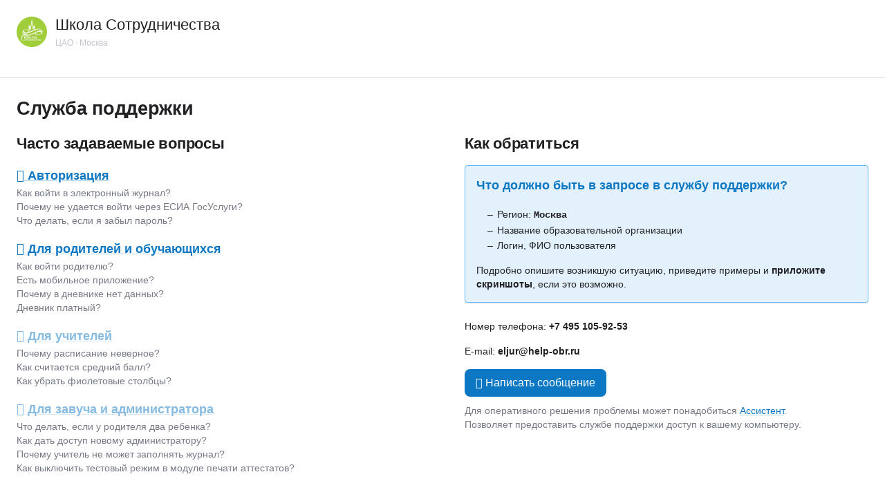

--- FILE ---
content_type: text/html; charset=UTF-8
request_url: https://coop.eljur.ru/journal-help-action/?tab=emergency
body_size: 4738
content:
<!DOCTYPE html>
<html lang="ru" class="no-js">

<head>
<link rel="preload" href="/assets/dist/runtime.ee76bca6.js" as="script"/>
<link rel="preload" href="/assets/dist/standalone.fonts.c7577553.js" as="script"/>
<link rel="preload" href="/assets/dist/lang.ru.118a6dd1.js" as="script"/>
<link rel="preload" href="/assets/dist/polyfills.766613b2.js" as="script"/>
<link rel="preload" href="/assets/dist/jquery.71a2aef9.js" as="script"/>
<link rel="preload" href="/assets/dist/chunk.vue.67980e18.js" as="script"/>
<link rel="preload" href="/assets/dist/chunk.common.48c498f6.js" as="script"/>
<link rel="preload" href="/assets/dist/chunk.components.c226a511.js" as="script"/>
<link rel="preload" href="/assets/dist/chunk.date.0a9e7c92.js" as="script"/>
<link rel="preload" href="/assets/dist/main.d4b0e9bc.js" as="script"/>
<link rel="preload" href="/assets/dist/library.b2afc47c.js" as="script"/>
<link rel="preload" href="/assets/dist/standalone.mobile.043ff0b1.js" as="script"/>
<link rel="preconnect" href="https://mc.yandex.ru/"/>
<link rel="preconnect" href="https://yastatic.net/"/>

<title>Помощь&nbsp;&mdash; Электронный журнал&nbsp;&mdash; Школа Сотрудничества&nbsp;&mdash; ЦАО</title>
<meta http-equiv="Content-Type" content="text/html; charset=UTF-8"/>
<meta name="viewport" content="initial-scale=1, viewport-fit=cover">
<meta name="msapplication-tap-highlight" content="no">
<meta name="og:title" content="Помощь">
<meta name="og:type" content="website">
<meta name="og:description" content="Электронный журнал&amp;nbsp;&amp;mdash;&amp;nbsp;Школа Сотрудничества&amp;nbsp;&amp;mdash;&amp;nbsp;ЦАО">
<meta name="og:site_name" content="Школа Сотрудничества">
<meta name="description" content="Электронный журнал&amp;nbsp;&amp;mdash;&amp;nbsp;Школа Сотрудничества&amp;nbsp;&amp;mdash;&amp;nbsp;ЦАО">
<meta name="supported-color-schemes" content="light">
<meta name="color-scheme" content="light">

<link rel="shortcut icon" href="/img/favicon.ico"/>

<link rel="stylesheet" type="text/css" href="/assets/dist/style.f48ee2d7.css"/>
<link rel="stylesheet" type="text/css" href="/assets/dist/style.coop.d0e3a339.css"/>
<link rel="stylesheet" type="text/css" href="/assets/dist/page.help.2302faec.css"/>

<script>var __static_assets_path = "";</script>
<script>var language = "ru";</script>
<script>var language_dialect = "";</script>
<script>var language_code = "ru";</script>
<script>var miss_symbol = "\u041d";</script>
<script>var miss_symbol_small = "\u043d";</script>
<script>var late_symbol = "\u041e\u041f";</script>
<script>var late_symbol_small = "\u043e\u043f";</script>
<script>var fingerprintkeys = [];</script>
<script>var __metrikaParams = {"\u0420\u043e\u043b\u044c \u043f\u043e\u043b\u044c\u0437\u043e\u0432\u0430\u0442\u0435\u043b\u044f":"\u041d\u0435\u0430\u0432\u0442\u043e\u0440\u0438\u0437\u043e\u0432\u0430\u043d\u043d\u044b\u0439","\u041f\u043b\u0430\u0442\u043d\u043e\u0441\u0442\u044c":"\u041d\u0435\u0430\u0432\u0442\u043e\u0440\u0438\u0437\u043e\u0432\u0430\u043d\u043d\u044b\u0439","\u041a\u043b\u0430\u0441\u0441":"\u041d\u0435\u0430\u0432\u0442\u043e\u0440\u0438\u0437\u043e\u0432\u0430\u043d\u043d\u044b\u0439","\u0420\u0435\u0433\u0438\u043e\u043d":"\u041c\u043e\u0441\u043a\u0432\u0430","\u0413\u043e\u0440\u043e\u0434":"\u0426\u0410\u041e","\u0414\u043e\u043c\u0435\u043d":"coop","\u0421\u0438\u0441\u0442\u0435\u043c\u0430":"eljur"};</script>
<script src="/assets/dist/lang.ru.118a6dd1.js"   ></script>
<script src="/assets/dist/polyfills.766613b2.js"   ></script>
<script src="/assets/dist/jquery.71a2aef9.js"   ></script>
<script src="/assets/dist/chunk.vue.67980e18.js"   ></script>
<script src="/assets/dist/chunk.common.48c498f6.js"   ></script>
<script src="/assets/dist/chunk.components.c226a511.js"   ></script>
<script src="/assets/dist/chunk.date.0a9e7c92.js"   ></script>
<script src="/assets/dist/main.d4b0e9bc.js"   ></script>
<script src="/assets/dist/library.b2afc47c.js"   ></script>
<script src="/assets/dist/runtime.ee76bca6.js"  defer ></script>
<script src="/assets/dist/standalone.fonts.c7577553.js"  defer ></script>
</head>


<body class="body body--coop body--fluid  ">

<div id="layout" class="layout ">
<nav>
<div class="m-navigation">
<div class="m-panel-fake"></div>

<div class="m-panel">

<div class="m-panel__title">
<a href="/" class="m-logo m-logo--wide ">
<div class="m-logo__fadeout"></div>
<div class="m-logo__title">Школа Сотрудничества</div>
<div class="m-logo__subtitle">ЦАО&nbsp;&middot;&nbsp;Москва</div>
</a>
</div>

<div class="m-panel__flag">
</div>

</div>

</div>
</nav>






<div class="layout-base">
<header class="layout-base__header">
<div class="navigation-header">

<div class="layout-content layout-content--header">
<a name="top"> </a>
<div class="header">
<a href="/" class="logotype ">
<div class="logotype__image"></div>

<div class="logotype__title">Школа Сотрудничества</div>

<div class="logotype__subtitle">ЦАО&nbsp;&middot;&nbsp;Москва</div>
</a>

<nav>
<div class="menu0">
</div>

</nav>
</div>




</div>
</div>
</header>

<main>
<div id="main-inner">
<div class="navigation-tabs hide--desktop">
<div class="spacer"></div>
</div>
<nav>

<div id="navigation-tabs" class="navigation-tabs navigation-tabs--header">
</div>

</nav>
<div class="layout-main">
<div id="content" class="layout-content layout-content--main layout-content layout-content--main">
<div class="typography">
<h1>Служба поддержки</h1>

<div class="columns columns--gutter columns--gutter-large columns--mobile">
<div class="column-50 typography typography--links">
<h2>Часто задаваемые вопросы</h2>
<h3><a href="https://eljur.ru/pdf/instr/1.pdf" target="_blank" rel="noopener" ><i class="fa fa-external-link"></i> Авторизация</a></h3>
<p class="lgray">
Как войти в электронный журнал?<br/>
Почему не удается войти через ЕСИА ГосУслуги?<br/>
Что делать, если я забыл пароль?<br/>
</p>
<h3><a href="https://eljur.ru/pdf/instr/4.pdf" target="_blank" rel="noopener" ><i class="fa fa-external-link"></i> Для родителей и обучающихся</a></h3>
<p class="lgray">
Как войти родителю?<br/>
Есть мобильное приложение?<br/>
Почему в дневнике нет данных?<br/>
Дневник платный?<br/>
</p>
<h3><a href="https://eljur.ru/pdf/instr/2.pdf" target="_blank" rel="noopener" class="category--inactive"><i class="fa fa-external-link"></i> Для учителей</a></h3>
<p class="lgray">
Почему расписание неверное?<br/>
Как считается средний балл?<br/>
Как убрать фиолетовые столбцы?<br/>
</p>
<h3><a href="https://eljur.ru/pdf/instr/3.pdf" target="_blank" rel="noopener" class="category--inactive"><i class="fa fa-external-link"></i> Для завуча и администратора</a></h3>
<p class="lgray">
Что делать, если у родителя два ребенка?<br/>
Как дать доступ новому администратору?<br/>
Почему учитель не может заполнять журнал?<br/>
Как выключить тестовый режим в модуле печати аттестатов?<br/>
</p>
</div>
<div class="column-50 typography typography--links">
<h2>Как обратиться</h2>

<div class="notice notice--blue">
<div class="notice__header">
<div class="strong">Что должно быть в запросе в службу поддержки?</div>
</div>
<div class="spacer clear"></div>

<div class="notice__content">
<div class="notice__content__text">
<ul class="list-mdash font15 lh20">
<li>Регион: <b class="font-mono">Москва</b></li>
<li>Название образовательной организации</li>
<li>Логин, ФИО пользователя</li>
</ul>

Подробно опишите возникшую ситуацию, приведите примеры и <b>приложите скриншоты</b>, если это
возможно.
</div>
</div>
</div>


<div>
<p>Номер телефона: <b class="nobr">+7 495 105-92-53</b></p>
</div>
<div>
<p>E-mail: <b class="nobr">eljur@help-obr.ru</b></p>
</div>

<a href="https://eljur.ru/support/?domain=coop"
target="_blank"
rel="noopener"
class="button button--big button--blue">
<i class="small fa fa-envelope"></i>
Написать сообщение
</a>

<div class="lgray offsetTop10">
Для оперативного решения проблемы может понадобиться <a href="https://мойассистент.рф" target="_blank">Ассистент</a>.
<br/> Позволяет предоставить службе поддержки доступ к&nbsp;вашему компьютеру.
</div>
</div>
</div>

<div class="clear spacer"></div>


<div class="clear spacer"></div>

<div class="columns columns--gutter columns--gutter-large columns--mobile">
<div class="column-100 typography typography--links">
<h2>Рекомендуемые браузеры</h2>
</div>
</div>

<div class="columns columns--gutter columns--gutter-large columns--mobile">
<div class="column-50 typography typography--links">
<h3>Для Windows, Mac, Linux</h3>
<div class="paragraph app-links">
<a href="https://www.google.com/chrome/" class="app-link app-link--chrome" target="_blank"
rel="nofollow">
<div class="app-link__title">Chrome</div>
</a>
<a href="https://browser.yandex.ru/" class="app-link app-link--yandex" target="_blank"
rel="nofollow">
<div class="app-link__title">Яндекс Браузер</div>
</a>
<a href="https://www.mozilla.org/ru/firefox/" class="app-link app-link--firefox" target="_blank"
rel="nofollow">
<div class="app-link__title">Firefox</div>
</a>
<a href="https://www.opera.com/ru" class="app-link app-link--opera" target="_blank" rel="nofollow">
<div class="app-link__title">Opera</div>
</a>
<a href="https://www.microsoft.com/ru-ru/edge" class="app-link app-link--edge" target="_blank"
rel="nofollow">
<div class="app-link__title">Edge</div>
</a>
</div>

<h3>Рекомендованные приложения</h3>
<ul class="help-apps">
<li class="help-apps__item">
<a href="https://play.google.com/store/apps/details?id=com.eljur.client" class="help-apps__link help-apps__link--google-play" title="Приложение для Android из Google Play" target="_blank" rel="noreferrer noopener"></a>
</li>
<li class="help-apps__item">
<a href="https://apps.apple.com/ru/app/elzur-dnevnik/id910733989" class="help-apps__link help-apps__link--app-store" title="Приложение для iOS из App Store" target="_blank" rel="noreferrer noopener"></a>
</li>
</ul>
</div>
<div class="column-50 typography typography--links">
<h3>Для Android</h3>
<div class="paragraph app-links">
<a href="https://play.google.com/store/apps/details?id=com.android.chrome"
class="app-link app-link--chrome" target="_blank" rel="nofollow">
<div class="app-link__title">Chrome</div>
</a>
<a href="https://play.google.com/store/apps/details?id=org.mozilla.firefox"
class="app-link app-link--firefox" target="_blank" rel="nofollow">
<div class="app-link__title">Firefox</div>
</a>
<a href="https://play.google.com/store/apps/details?id=com.opera.browser"
class="app-link app-link--opera" target="_blank" rel="nofollow">
<div class="app-link__title">Opera</div>
</a>
</div>

<h3>Для iOS, iPadOS</h3>
<p>Версия браузера на&nbsp;iOS и&nbsp;iPadOS обновляется вместе с&nbsp;операционной системой. Обновите программное обеспечение своего устройства в разделе <span class="strong">Настройки &rarr; Основные &rarr; Обновление ПО</span>.</p>
</div>
</div>
</div>



</div>
</div>
</div>
</main>
</div>

<footer id="footer" class="footer">
<div class="layout-content">
<div class="footer-copyright">
<span class="footer-copyright__sign">&copy; </span>2009&ndash;2026 АИС &laquo;Электронный журнал&raquo;
</div>

<div class="footer-container footer-container--no-apps">
<ul class="footer-menu">

<li class="footer-menu__item">
<i class="footer-menu-icon footer-menu-icon--phone"></i>
<a href="tel:74951059253"  class="b-href b-href--phone" title="Служба поддержки">+7 495 105-92-53</a>
</li>
<li class="footer-menu__item">
<i class="footer-menu-icon footer-menu-icon--question"></i>
<a href="/journal-help-action"  rel="nofollow" class="b-href">Служба поддержки</a>
</li>
</ul>
</div>

<ul class="footer-apps">
<li class="footer-apps__item">
<a href="https://apps.apple.com/ru/app/elzur-dnevnik/id910733989" class="footer-apps__ios" title="Приложение для iOS из App Store" target="_blank" rel="noreferrer"></a>
</li>
<li class="footer-apps__item">
<a href="https://play.google.com/store/apps/details?id=com.eljur.client" class="footer-apps__android" title="Приложение для Android из Google Play" target="_blank" rel="noreferrer"></a>
</li>
</ul>
</div>
</footer>

</div>

<div id="loading-screen" class="loading-screen">
<div id="loading-screen-circle" class="loading-screen__circle">
<i class="fa fa-circle-notch fa-spin"></i>
</div>
<div id="loading-screen-caption" class="loading-screen__caption">Загрузка...</div>
<div id="loading-screen-progressbar" class="loading-screen__progressbar"></div>
</div>







<script src="/assets/dist/standalone.mobile.043ff0b1.js"  defer ></script>

<!-- (0) footer/js -->
            <!-- Yandex.Metrika counter -->
<script>
(function (d, w, c) {
    (w[c] = w[c] || []).push(function() {
        try {
            w.yaCounter13792132 = new Ya.Metrika({
                id:13792132,
                ut:"noindex",
                params: window.__metrikaParams || {}
            });
        } catch(e) { }
    });

    var n = d.getElementsByTagName("script")[0],
        s = d.createElement("script"),
        f = function () { n.parentNode.insertBefore(s, n); };
    s.type = "text/javascript";
    s.async = true;
    s.src = (d.location.protocol == "https:" ? "https:" : "http:") + "//mc.yandex.ru/metrika/watch.js";

    if (w.opera == "[object Opera]") {
        d.addEventListener("DOMContentLoaded", f, false);
    } else { f(); }
})(document, window, "yandex_metrika_callbacks");
</script>
<noscript><div>
    <img src="//mc.yandex.ru/watch/13792132?ut=noindex" style="position:absolute; left:-9999px;" alt="" />
</div></noscript>
<!-- /Yandex.Metrika counter -->
            <!-- (0) /footer/js -->
            <!-- (1) footer/jsAdditional -->
            
            <!-- (1) /footer/jsAdditional -->
            <!-- (2) footer/jsAdditionalBySchool -->
            
            <!-- (2) /footer/jsAdditionalBySchool -->
</body>

</html>


--- FILE ---
content_type: text/css
request_url: https://coop.eljur.ru/assets/dist/style.f48ee2d7.css
body_size: 127620
content:
*,:after,:before{box-sizing:border-box}.section-title,body,h1,h2,h3,h4,h5,h6,html,ol,p,ul{font-weight:400;margin:0;padding:0}ol,ul{list-style:none}img{height:auto;max-width:100%}html{-webkit-text-size-adjust:100%;line-height:1.15}body{margin:0}main{display:block}h1{font-size:2em;margin:.67em 0}hr{box-sizing:initial;height:0;overflow:visible}pre{font-family:monospace,monospace;font-size:1em}a{background-color:initial}abbr[title]{-webkit-text-decoration:underline;-webkit-text-decoration:underline dotted;border-bottom:none;text-decoration:underline;text-decoration:underline dotted}b,strong{font-weight:bolder}code,kbd,samp{font-family:monospace,monospace;font-size:1em}small{font-size:80%}sub,sup{font-size:75%;line-height:0;position:relative;vertical-align:initial}sub{bottom:-.25em}sup{top:-.5em}img{border-style:none}button,input,optgroup,select,textarea{font-family:inherit;font-size:100%;line-height:1.15;margin:0}button,input{overflow:visible}button,select{text-transform:none}[type=button],[type=reset],[type=submit],button{-webkit-appearance:button}[type=button]::-moz-focus-inner,[type=reset]::-moz-focus-inner,[type=submit]::-moz-focus-inner,button::-moz-focus-inner{border-style:none;padding:0}[type=button]:-moz-focusring,[type=reset]:-moz-focusring,[type=submit]:-moz-focusring,button:-moz-focusring{outline:1px dotted ButtonText}fieldset{padding:.35em .75em .625em}legend{box-sizing:border-box;color:inherit;display:table;max-width:100%;padding:0;white-space:normal}progress{vertical-align:initial}textarea{overflow:auto}[type=checkbox],[type=radio]{box-sizing:border-box;padding:0}[type=number]::-webkit-inner-spin-button,[type=number]::-webkit-outer-spin-button{height:auto}[type=search]{-webkit-appearance:textfield;outline-offset:-2px}[type=search]::-webkit-search-decoration{-webkit-appearance:none}::-webkit-file-upload-button{-webkit-appearance:button;font:inherit}details{display:block}summary{display:list-item}[hidden],template{display:none}script,style,template{display:none!important}[type=checkbox],[type=radio]{margin-right:.33em;vertical-align:initial}[type=button],[type=checkbox],[type=radio],[type=reset],[type=submit],button,label,select{cursor:pointer}:root{--color-red:#d8443a;--color-orange:#f76706;--color-yellow:#ef9b00;--color-green:#3fa149;--color-mint:#139f75;--color-blue:#0c77c3;--color-indigo:#3b5bdb;--color-violet:#6a43de;--color-purple:#ae3ec9;--color-gray:#636770;--nav-top-height:34px}@media (max-width:896px){:root{--nav-top-height:48px}}:root{-webkit-font-feature-settings:"cpsp" 1,"cv10" 1,"kern" 1,"ss01" 1,"ss02" 1,"tnum" 1,"zero" 1;font-feature-settings:"cpsp" 1,"cv10" 1,"kern" 1,"ss01" 1,"ss02" 1,"tnum" 1,"zero" 1;-moz-osx-font-smoothing:grayscale;-webkit-font-smoothing:antialiased;color:#212024;font-family:Intervar,-apple-system,\.SFNSText-Regular,San Francisco,BlinkMacSystemFont,Segoe UI,PT Sans,Helvetica Neue,Helvetica,Arial,sans-serif;font-size:14px;line-height:20px;text-rendering:optimizeLegibility}@media (min-width:897px) and (max-width:1099px){:root{font-size:13px;line-height:19px}}button,input,select{-webkit-font-feature-settings:"cpsp" 1,"cv10" 1,"kern" 1,"ss01" 1,"ss02" 1,"tnum" 1,"zero" 1;font-feature-settings:"cpsp" 1,"cv10" 1,"kern" 1,"ss01" 1,"ss02" 1,"tnum" 1,"zero" 1;font-family:inherit;font-size:14px}button,input[type=submit]{cursor:pointer}.bigger{font-size:1.1em}.strong{font-weight:700}.underline{-webkit-text-decoration:underline;text-decoration:underline}.stroke{-webkit-text-decoration:line-through;text-decoration:line-through}.strike{display:inline-block}.strike:after{-webkit-transform:rotate(-23deg);border-top:1px solid #000;content:"";display:block;height:0;margin:-.4em;transform:rotate(-23deg)}.strike--red:after{border-top-color:#ad2b22}.italic{font-style:italic}.nobr{white-space:nowrap}.small,small{font-size:.85em;font-weight:400;line-height:1.2em}.small.strong,small.strong{font-weight:700}.abbr,.uppercase,abbr{text-transform:uppercase}.abbr,.uppercase--kerning,abbr{letter-spacing:.125em}sub{font-size:11px;vertical-align:initial}.font-mono{font-family:SFMono-Regular,Consolas,Liberation Mono,Menlo,Courier New,Courier,monospace}.text-left{text-align:left!important}.text-right{text-align:right!important}.text-center{text-align:center!important}.text-overflow{display:block;overflow:hidden;text-overflow:ellipsis;white-space:nowrap}.text-overflow--table{display:table-cell}.text-overflow--width60{max-width:60px!important;min-width:60px!important;width:60px!important}.text-ellipsis{overflow:hidden;text-overflow:ellipsis;white-space:nowrap}.text-primary{color:#212024}.text-secondary{color:#767a87}.text-tertiary{color:#9197a2}.text-important{color:#ad2b22}.text-positive{color:#3fa149}.text-negative{color:#d8443a}.selectable{cursor:pointer}.b-href,a,td.b-href-outer a{-webkit-text-decoration:underline;-webkit-text-decoration-color:rgba(12,119,195,.33);-webkit-transition:color 37.5ms ease-in-out,background-color 37.5ms ease-in-out,-webkit-text-decoration-color 37.5ms ease-in-out;color:#0c77c3;cursor:pointer;text-decoration:underline;text-decoration-color:rgba(12,119,195,.33);text-decoration-thickness:1px;text-underline-offset:.45ex;transition:color 37.5ms ease-in-out,background-color 37.5ms ease-in-out,-webkit-text-decoration-color 37.5ms ease-in-out;transition:color 37.5ms ease-in-out,background-color 37.5ms ease-in-out,text-decoration-color 37.5ms ease-in-out;transition:color 37.5ms ease-in-out,background-color 37.5ms ease-in-out,text-decoration-color 37.5ms ease-in-out,-webkit-text-decoration-color 37.5ms ease-in-out}.b-href:focus,a:focus{-webkit-text-decoration-color:#0c77c3;text-decoration-color:#0c77c3}.b-href:hover,a:hover,td.b-href-outer:hover a{-webkit-text-decoration-color:#2485c9;color:#2485c9;text-decoration-color:#2485c9}.b-href:active,a:active{-webkit-text-decoration-color:#d8443a;color:#d8443a;text-decoration-color:#d8443a}.b-href--phone,.b-href[href^="tel:"],a[href^="tel:"]{-webkit-text-decoration-style:dashed;text-decoration-style:dashed}.b-href .fa,.b-href .fab,.b-href .fal,.b-href .far,.b-href .fas{color:inherit;font-size:.9em}.b-href .fa,.b-href .fa:before,.b-href .fab,.b-href .fab:before,.b-href .fal,.b-href .fal:before,.b-href .far,.b-href .far:before,.b-href .fas,.b-href .fas:before{display:inline}.b-href__notd,.b-href__spacer{-webkit-text-decoration:none!important;display:inline-block;text-decoration:none!important}.b-href:hover .b-href__notd{-webkit-text-decoration:underline!important;text-decoration:underline!important}a.notd,a.notdh,a.notdh:hover{-webkit-text-decoration:none!important;text-decoration:none!important}a.notd:hover,a.td,a.td:hover{-webkit-text-decoration:underline!important;text-decoration:underline!important}.clear{clear:both;font-size:0;height:0}div.minispacer,div.minispacer.clear{height:4px}.spacer{height:16px}.groups{height:60px;margin-top:-70px;position:relative;width:100px;z-index:50}.groups>div{left:0;position:absolute;text-align:center;top:0}.groups>div a,.groups>div span{-webkit-text-decoration:none;-webkit-user-select:none;-moz-user-select:none;-ms-user-select:none;display:block;padding:0 5px 2px;text-decoration:none;user-select:none;white-space:nowrap}.groups>div span.inactve{opacity:.9}.groups div a:hover,a.actgroup{background:#0c77c3;color:#fff}.dz_groups{margin:0 0 16px}.dz_groups a{-webkit-text-decoration:none;-webkit-user-select:none;-moz-user-select:none;-ms-user-select:none;background-color:rgba(12,119,195,.1);color:#0c77c3;line-height:24px;padding:0 8px;text-decoration:none;user-select:none}.dz_groups a.actgroup,.dz_groups a.active,.dz_groups a:hover{background:#0c77c3;color:#fff}.red{color:#ad2b22!important}.blue,.blues a,.lblue,a.lblueh:hover{color:#3b5bdb!important}.black{color:#000}.white{color:#fff!important}.gray,.nored,.nored:hover{color:#636770!important}.lgray{color:#767a87!important}.palegray{color:#dcdfe3!important}.green{color:#3fa149!important}.palegreen{color:#8cb698!important}.yellow{color:#ef9b00!important}.purple{color:#ae3ec9!important}.violet{color:#6a43de!important}.opacity50{opacity:.5}.opacity75{opacity:.75}.altblue,.altblue a,.altgreen,.altred,.altred a,span.altred{color:#fff!important}.altred,.altred:hover{background:#ad2b22!important}.altblue,a.altblue:hover{background:#3b5bdb!important}.altgreen,a.altgreen:hover{background:#3fa149!important}.altyellow,.altyellow:hover{background:#f76706!important}.fdd{background:#fdd!important}.dfd{background:#dfd!important}a.yell{background:#ffe572!important}span.green.dfd{padding:0 3px}.body--zoom_65{zoom:.65}.body--zoom_70{zoom:.7}.body--zoom_75{zoom:.75}.body--zoom_80{zoom:.8}.body--zoom_85{zoom:.85}.body--zoom_90{zoom:.9}.body--zoom_95{zoom:.95}.body--kiosk .footer,.body--kiosk .navigation-top,.body--kiosk .page-print{display:none}.datepicker,.datepicker-year,.eljur-for-checkbox-slider,.is-eljur-date,.is-eljur-dateyear,.is-input-number,.mock-component,ej-color,ej-colorpicker,ej-datepicker,ej-input-number,ej-select,ej-switcher,select{min-height:32px}.datepicker-year[size=small],.datepicker[size=small],.eljur-for-checkbox-slider[size=small],.is-eljur-date[size=small],.is-eljur-dateyear[size=small],.is-input-number[size=small],.mock-component[size=small],ej-color[size=small],ej-colorpicker[size=small],ej-datepicker[size=small],ej-input-number[size=small],ej-select[size=small],ej-switcher[size=small],select[size=small]{min-height:24px}.datepicker-year[size=big],.datepicker[size=big],.eljur-for-checkbox-slider[size=big],.is-eljur-date[size=big],.is-eljur-dateyear[size=big],.is-input-number[size=big],.mock-component[size=big],ej-color[size=big],ej-colorpicker[size=big],ej-datepicker[size=big],ej-input-number[size=big],ej-select[size=big],ej-switcher[size=big],select[size=big]{min-height:40px}ej-slider{height:17px}.datepicker,.datepicker-year,.is-eljur-date,.is-eljur-dateyear,.is-input-number{-webkit-appearance:none;-moz-appearance:none;appearance:none;background-color:#f7f6f5;border:1px solid #dbdfe6;border-radius:4px;color:#767a87;display:inline-block;margin:0;padding:0 4px;vertical-align:top}.eljur-for-checkbox-slider{max-width:64px}.is-eljur-select,.is-eljur-select-hover,.is-eljur-select-hover-href{width:170px}.datepicker{min-width:10ch}.page-empty,.page-error,.page-loading{-webkit-user-select:none;-moz-user-select:none;-ms-user-select:none;color:#767a87;font-size:18px;font-weight:500;line-height:24px;padding:24px 16px;text-align:center;text-shadow:none;user-select:none}.page-empty--small,.page-error--small,.page-loading--small{font-size:14px;line-height:20px}.page-empty--big,.page-error--big,.page-loading--big{font-size:24px;line-height:32px}.page-loading{-webkit-box-align:center;-webkit-box-pack:center;align-items:center;display:-webkit-box;display:flex;justify-content:center;margin:0 auto;max-width:300px}.page-loading:before{-webkit-animation:fa-spin 2s linear infinite;animation:fa-spin 2s linear infinite;background-image:url("data:image/svg+xml;charset=utf-8,%3Csvg xmlns='http://www.w3.org/2000/svg' viewBox='0 0 512 512' fill='%23767A87'%3E%3Cpath d='M288 39.056v16.659c0 10.804 7.281 20.159 17.686 23.066C383.204 100.434 440 171.518 440 256c0 101.689-82.295 184-184 184-101.689 0-184-82.295-184-184 0-84.47 56.786-155.564 134.312-177.219C216.719 75.874 224 66.517 224 55.712V39.064c0-15.709-14.834-27.153-30.046-23.234C86.603 43.482 7.394 141.206 8.003 257.332c.72 137.052 111.477 246.956 248.531 246.667C393.255 503.711 504 392.788 504 256c0-115.633-79.14-212.779-186.211-240.236C302.678 11.889 288 23.456 288 39.056z'/%3E%3C/svg%3E");background-position:50%;background-repeat:no-repeat;content:"";display:inline-block;height:16px;margin-left:-26px;margin-right:8px;vertical-align:text-bottom;width:18px}.page-error{color:#d8443a;text-align:left;white-space:pre-line}.page-error__title{font-size:inherit;font-weight:inherit;line-height:inherit}.page-error__description,.page-error__title{margin:20px;text-align:center;white-space:normal}.page-error__description{color:#767a87;font-size:14px;line-height:20px}.page-title{color:#212024;display:block;font-size:18px;font-weight:550;letter-spacing:-.01em;line-height:32px;margin:0 0 16px}.page-title--small{font-size:17px;letter-spacing:-.02em}.page-title--big{font-size:24px;font-weight:650;letter-spacing:-.02em;line-height:32px}@media (max-width:896px){.page-title .subtitle{display:block;font-size:14px;line-height:20px}}@media (max-width:399px){.page-title .mobile{display:none}.page-title .subtitle{max-width:190px;overflow:hidden;text-overflow:ellipsis}}.page-actions,.page-title{display:block}.page-actions .button,.page-actions .buttons-group,.page-actions .ej-datepicker,.page-actions .ej-select,.page-actions .field,.page-actions .select,.page-actions ej-datepicker,.page-actions ej-select,.page-title .button,.page-title .buttons-group,.page-title .ej-datepicker,.page-title .ej-select,.page-title .field,.page-title .select,.page-title ej-datepicker,.page-title ej-select{display:inline-block;vertical-align:top}.page-actions .button--small,.page-actions .ej-datepicker--small,.page-actions .ej-select--small,.page-actions .field--small,.page-actions .select--small,.page-title .button--small,.page-title .ej-datepicker--small,.page-title .ej-select--small,.page-title .field--small,.page-title .select--small{margin-top:4px}.page-actions{text-align:right}.page-description{clear:both;color:#9197a2;font-size:12px;line-height:16px;margin:0 0 16px}.page-preheader{color:#767a87;font-size:11px;height:1em;line-height:1em;margin-top:-1em;position:absolute}.page-preheader .fa,.page-preheader .fab,.page-preheader .fal,.page-preheader .far,.page-preheader .fas{color:#9197a2;font-size:.8em;margin-left:-12px;text-align:center;vertical-align:top;width:12px}.page-preheader .fa:before,.page-preheader .fab:before,.page-preheader .fal:before,.page-preheader .far:before,.page-preheader .fas:before{line-height:1.25em}.section-title{color:#555a60;margin:0 0 12px}.page-print{display:-webkit-box;display:flex;font-size:1em;line-height:1.4em;list-style-type:none;margin:24px 0 0;padding:0}.page-print>*{font-size:1em;margin:0 4px}.page-print>:first-child{margin-left:0}.page-print>:last-child{margin-right:0}.page-print>sub{font-size:.75em;font-weight:400;line-height:1.85em}.page-print .small{font-size:1em}.page-print__item{display:block;font-size:14px;margin:0;padding:0;white-space:nowrap}.page-print__item .page-print-link{margin-right:0;max-width:none;text-overflow:clip;white-space:nowrap}.page-print__item+.page-print__item{margin-left:16px}.page-print form{-webkit-box-flex:0;flex:0 1 100%}@media (max-width:896px){.page-print{-webkit-box-orient:vertical;-webkit-box-direction:normal;flex-direction:column}.page-print>:first-child{margin-left:16px}.page-print .page-print__title{margin-top:16px}}.page-print-link,.page-print__item a{-webkit-text-decoration:underline;-webkit-text-decoration-color:rgba(12,119,195,.33);-webkit-transition:color 37.5ms ease-in-out,background-color 37.5ms ease-in-out,-webkit-text-decoration-color 37.5ms ease-in-out;color:#0c77c3;cursor:pointer;display:inline-block;margin:0;max-width:220px;overflow:hidden;padding:0;text-decoration:underline;text-decoration-color:rgba(12,119,195,.33);text-decoration-thickness:1px;text-overflow:ellipsis;text-underline-offset:.45ex;transition:color 37.5ms ease-in-out,background-color 37.5ms ease-in-out,-webkit-text-decoration-color 37.5ms ease-in-out;transition:color 37.5ms ease-in-out,background-color 37.5ms ease-in-out,text-decoration-color 37.5ms ease-in-out;transition:color 37.5ms ease-in-out,background-color 37.5ms ease-in-out,text-decoration-color 37.5ms ease-in-out,-webkit-text-decoration-color 37.5ms ease-in-out;vertical-align:top;white-space:nowrap}.page-print-link:focus,.page-print__item a:focus{-webkit-text-decoration-color:#0c77c3;text-decoration-color:#0c77c3}.page-print-link:hover,.page-print__item a:hover{-webkit-text-decoration-color:#2485c9;color:#2485c9;text-decoration-color:#2485c9}.page-print-link:active,.page-print__item a:active{-webkit-text-decoration-color:#d8443a;color:#d8443a;text-decoration-color:#d8443a}.page-print-link__icon{display:inline-block;max-height:1em;vertical-align:middle}.layout{-webkit-box-orient:vertical;-webkit-box-direction:normal;-webkit-box-pack:start;background-color:#fff;display:-webkit-box;display:flex;flex-direction:column;justify-content:flex-start;min-height:100vh;min-width:980px;width:100%}@supports (-webkit-touch-callout:none){.layout{min-height:-webkit-fill-available}}@media (max-width:896px){.layout{min-height:0;min-width:0}}.layout-base{-webkit-box-flex:1;flex-grow:1;width:100%}.layout-base__header{background-color:initial}.layout-main{background-color:#fff;border-top:1px solid #dbdfe6}.layout-content,.navigation-tabs__inner,.navigation-top__inner,.server-alert-ksk__inner{margin:0 auto;max-width:1348px;min-width:980px;padding:0 24px;width:100%}@media (max-width:896px){.body--fluid .layout-content{min-width:0;padding-left:16px;padding-right:16px}@supports (padding:env(safe-area-inset-left)){.body--fluid .layout-content{padding-left:calc(env(safe-area-inset-left) + 16px);padding-right:calc(env(safe-area-inset-right) + 16px)}}}.layout-content--header{padding-bottom:20px;padding-top:20px}@media (max-width:896px){.body--fluid .layout-content--header{display:none}}.layout-content--main{padding-bottom:24px;padding-top:24px}@media (min-width:897px){.layout-content--main{padding-bottom:48px}}.layout-inner{display:-webkit-box;display:flex}@supports (display:grid){.layout-inner{display:grid;grid-template-columns:minmax(0,1fr) auto}}.layout-inner__content{-webkit-box-flex:1;flex-grow:1;flex-shrink:1;min-width:0}@media (max-width:896px){.layout-inner__content+.layout-inner__content{padding-top:16px}}@media (min-width:897px){.layout-inner__content+.layout-inner__content{padding-left:24px}}.layout-inner__aside{-webkit-box-flex:0;flex:none;padding-left:32px;width:332px}@media (max-width:896px){.body--fluid .layout-inner__aside{display:none}.body--fluid .layout-inner{-webkit-box-orient:vertical;-webkit-box-direction:normal;display:-webkit-box;display:flex;flex-direction:column}}.layout-fixed{width:920px}@media (max-width:896px){.body--fluid .layout-fixed{width:100%}}.layout-fixed--center{margin:0 auto}@media (max-width:896px){.navigation-header{padding-top:0}}.navigation-header .header{-webkit-box-align:end;-webkit-box-pack:justify;align-items:flex-end;display:-webkit-box;display:flex;justify-content:space-between;padding-bottom:20px}@media (max-width:896px){.body--fluid .navigation-header .header{display:none}}.navigation-header .spacer{height:24px}.navigation-header nav:last-child .menu2:last-child,.navigation-header nav:last-child .navigation-main:last-child{border-bottom-left-radius:4px;border-bottom-right-radius:4px}.navigation-top{background:#212024;box-shadow:none;font-size:12px;height:34px;line-height:20px;width:100%}.navigation-top__inner{-webkit-box-pack:justify;display:-webkit-box;display:flex;flex-wrap:nowrap;height:100%;justify-content:space-between;position:relative}.navigation-top__left,.navigation-top__right{-webkit-box-align:center;align-items:center;display:-webkit-box;display:flex;height:100%;width:50%}.navigation-top__left{-webkit-box-pack:start;justify-content:flex-start;margin-left:-8px}.navigation-top__right{-webkit-box-pack:end;justify-content:flex-end;margin-right:-8px}.body--branding .navigation-top,.body--fixed .navigation-top{-webkit-transform:translateZ(0);box-shadow:0 1px 2px rgba(0,0,0,.33);left:0;position:fixed;top:0;transform:translateZ(0);z-index:101}.body--branding .navigation-top-fake,.body--fixed .navigation-top-fake{height:34px}.body--branding .table_header_fixed,.body--fixed .table_header_fixed{top:34px}@media (max-width:896px){.body--fluid .navigation-top,.body--fluid .navigation-top-fake{display:none}}.navigation-top-separator{border-right:1px solid #636770;height:calc(100% - 4px)}.navigation-top-item{-webkit-box-align:center;-webkit-user-select:none;-moz-user-select:none;-ms-user-select:none;-webkit-text-decoration:none;align-items:center;background:transparent;border:2px solid transparent;border-left:none;border-right:none;color:#c0c4cc;display:-webkit-box;display:flex;font-size:inherit;font-weight:400;gap:4px;height:100%;line-height:20px;margin:0;overflow:hidden;padding:0 8px;position:relative;text-decoration:none;text-overflow:ellipsis;user-select:none;white-space:nowrap;width:auto}.navigation-top-item.with-context--open,.navigation-top-item:hover{background-color:#454950;color:#fff}.navigation-top-item__label{-webkit-text-decoration:none;overflow:hidden;text-decoration:none;text-overflow:ellipsis;white-space:nowrap}.navigation-top-item__counter{-webkit-box-pack:center;background:#d52728;border-radius:99999px;font-size:10px;font-weight:700;justify-content:center;min-width:14px;position:absolute;right:2px;top:2px}.navigation-top-item__badge,.navigation-top-item__counter{-webkit-box-align:center;align-items:center;color:#fff;display:-webkit-inline-box;display:inline-flex;height:14px;line-height:1;padding:0 4px}.navigation-top-item__badge{background-color:#0c77c3;border-radius:2px;font-size:12px;font-weight:400}.navigation-top-item--context{text-overflow:clip}.navigation-top-item--context:after{background-image:url("data:image/svg+xml;charset=utf-8,%3Csvg xmlns='http://www.w3.org/2000/svg' viewBox='0 0 448 512' fill='%23C0C4CC'%3E%3Cpath d='M207.029 381.476 12.686 187.132c-9.373-9.373-9.373-24.569 0-33.941l22.667-22.667c9.357-9.357 24.522-9.375 33.901-.04L224 284.505l154.745-154.021c9.379-9.335 24.544-9.317 33.901.04l22.667 22.667c9.373 9.373 9.373 24.569 0 33.941L240.971 381.476c-9.373 9.372-24.569 9.372-33.942 0z'/%3E%3C/svg%3E");background-position:50%;background-repeat:no-repeat;background-size:contain;content:"";display:inline-block;flex-shrink:0;height:8px;width:12px}.navigation-top-item--icon{overflow:visible}.navigation-top-item--icon .fa,.navigation-top-item--icon .fab,.navigation-top-item--icon .fal,.navigation-top-item--icon .far,.navigation-top-item--icon .fas{display:block;font-size:20px;line-height:1}.navigation-top-item--icon .fa:before,.navigation-top-item--icon .fab:before,.navigation-top-item--icon .fal:before,.navigation-top-item--icon .far:before,.navigation-top-item--icon .fas:before{font-size:inherit;line-height:inherit}.navigation-top-item--important{border-bottom-color:#ef9b00}.navigation-top-item--important2{border-bottom-color:#70f}.navigation-top-item--warning{border-bottom-color:#d8443a}.navigation-top-item--fluid{max-width:none}.navigation-top-item--active{background-color:#422628;border-bottom-color:transparent;border-top-color:#d8443a;color:#fff;cursor:pointer}.navigation-top-item--active.with-context--open,.navigation-top-item--active:hover{background-color:#3c2527}.navigation-main{background-color:#212024;border:1px solid transparent;border-top-left-radius:4px;border-top-right-radius:4px;display:-webkit-box;display:flex;height:38px;margin:0;overflow:hidden;padding:0;width:100%;z-index:10}.navigation-main--scrollable{-webkit-scroll-snap-type:x mandatory;-ms-scroll-snap-type:x mandatory;overflow-x:auto;scroll-snap-type:x mandatory;scrollbar-width:none}.navigation-main--scrollable::-webkit-scrollbar{display:none}.navigation-main--scrollable>*{scroll-snap-align:center}.navigation-main--scrollable>:first-child{scroll-snap-align:start}.navigation-main--scrollable>:last-child{scroll-snap-align:end}@media (max-width:896px){.body--fluid .navigation-main{display:none}}.navigation-main a{-webkit-text-decoration:none;text-decoration:none}.navigation-main__item{position:relative}.navigation-main__home,.navigation-main__item,.navigation-main__selector{-webkit-box-align:center;-webkit-text-decoration:none;-webkit-transition:color .1s ease-in-out;align-items:center;color:#dbdfe6;cursor:pointer;display:-webkit-box;display:flex;font-size:18px;height:100%;padding:0 16px;text-decoration:none;transition:color .1s ease-in-out;white-space:nowrap}.navigation-main__home:before{-webkit-font-feature-settings:normal;font-feature-settings:normal;content:"\f015";display:inline-block;font-family:font awesome solid;font-style:normal;font-variant:normal;font-weight:900;line-height:inherit;vertical-align:initial}.navigation-main__home,.navigation-main__item{color:#dbdfe6}.navigation-main__home:hover,.navigation-main__item:hover{background-color:#454950;color:#dbdfe6}.navigation-main__home.active,.navigation-main__item.active{background-color:#454950}.navigation-main__home.active span,.navigation-main__item.active span{white-space:pre}.navigation-main__selector .navigation-main__item{font-weight:600;padding:0}.navigation-main__selector .navigation-main__item:hover{background-color:initial}.navigation-main__selector-triangle{-webkit-transition:color .1s ease-in-out;display:inline-block;padding:0 .5ch;transition:color .1s ease-in-out}.navigation-main__selector-triangle:hover{color:#dbdfe6}.navigation-main__selector-triangle:after{-webkit-font-feature-settings:normal;font-feature-settings:normal;content:"\f078";display:inline-block;font-family:font awesome solid;font-size:.9em;font-style:normal;font-variant:normal;font-weight:900;line-height:inherit;vertical-align:initial}.navigation-main__counter{background:#d52728;border-radius:8px;color:#fff;display:inline-block;font-size:11px;font-weight:400!important;height:16px;line-height:15px;min-width:16px;padding:0 4px;position:absolute;right:2px;text-align:center;top:4px}.menu0{display:-webkit-box;display:flex;gap:24px}@media (max-width:896px){.body--fluid .menu0{display:none}}.menu0-item{cursor:pointer;display:block;margin-bottom:-20px;padding-bottom:20px;position:relative}.menu0-item,.menu0-item__title{-webkit-text-decoration:none;text-decoration:none}.menu0-item__title{-webkit-transition:color .1s ease;color:#767a87;text-align:center;transition:color .1s ease;white-space:nowrap}.menu0-item:hover .menu0-item__title{color:#0c77c3}.menu0-item__triangle{border-color:transparent transparent currentcolor;border-style:solid;border-width:0 8px 8px;bottom:0;color:#212024;display:none;height:0;left:50%;margin-left:-8px;position:absolute;width:0;z-index:11}.menu0-item__icon{background-position:50%;background-repeat:no-repeat;display:block;height:24px;margin-bottom:8px;margin-left:auto;margin-right:auto;width:24px}.menu0-item__icon--app{background-image:url("data:image/svg+xml;charset=utf-8,%3Csvg xmlns='http://www.w3.org/2000/svg' viewBox='0 0 448 512' fill='%23555A60'%3E%3Cpath d='M0 96C0 43 43 0 96 0h96v190.7c0 13.4 15.5 20.9 26 12.5l54-43.2 54 43.2c10.5 8.4 26 .9 26-12.5V0h64c17.7 0 32 14.3 32 32v320c0 17.7-14.3 32-32 32v64c17.7 0 32 14.3 32 32s-14.3 32-32 32H96c-53 0-96-43-96-96V96zm64 320c0 17.7 14.3 32 32 32h256v-64H96c-17.7 0-32 14.3-32 32z'/%3E%3C/svg%3E")}.menu0-item__icon--app.menu0-item__icon--active{background-image:url("data:image/svg+xml;charset=utf-8,%3Csvg xmlns='http://www.w3.org/2000/svg' viewBox='0 0 448 512' fill='%230C77C3'%3E%3Cpath d='M0 96C0 43 43 0 96 0h96v190.7c0 13.4 15.5 20.9 26 12.5l54-43.2 54 43.2c10.5 8.4 26 .9 26-12.5V0h64c17.7 0 32 14.3 32 32v320c0 17.7-14.3 32-32 32v64c17.7 0 32 14.3 32 32s-14.3 32-32 32H96c-53 0-96-43-96-96V96zm64 320c0 17.7 14.3 32 32 32h256v-64H96c-17.7 0-32 14.3-32 32z'/%3E%3C/svg%3E")}.menu0-item__icon--portfolio{background-image:url("data:image/svg+xml;charset=utf-8,%3Csvg xmlns='http://www.w3.org/2000/svg' viewBox='0 0 576 512' fill='%23555A60'%3E%3Cpath d='M304 240V16.6c0-9 7-16.6 16-16.6 123.7 0 224 100.3 224 224 0 9-7.6 16-16.6 16H304zM32 272c0-121.3 90.1-221.7 207-237.7 9.2-1.3 17 6.1 17 15.4V288l156.5 156.5c6.7 6.7 6.2 17.7-1.5 23.1-39.2 28-87.2 44.4-139 44.4-132.5 0-240-107.4-240-240zm526.4 16c9.3 0 16.6 7.8 15.4 17-7.7 55.9-34.6 105.6-73.9 142.3-6 5.6-15.4 5.2-21.2-.7L320 288h238.4z'/%3E%3C/svg%3E")}.menu0-item__icon--portfolio.menu0-item__icon--active{background-image:url("data:image/svg+xml;charset=utf-8,%3Csvg xmlns='http://www.w3.org/2000/svg' viewBox='0 0 576 512' fill='%230C77C3'%3E%3Cpath d='M304 240V16.6c0-9 7-16.6 16-16.6 123.7 0 224 100.3 224 224 0 9-7.6 16-16.6 16H304zM32 272c0-121.3 90.1-221.7 207-237.7 9.2-1.3 17 6.1 17 15.4V288l156.5 156.5c6.7 6.7 6.2 17.7-1.5 23.1-39.2 28-87.2 44.4-139 44.4-132.5 0-240-107.4-240-240zm526.4 16c9.3 0 16.6 7.8 15.4 17-7.7 55.9-34.6 105.6-73.9 142.3-6 5.6-15.4 5.2-21.2-.7L320 288h238.4z'/%3E%3C/svg%3E")}.menu0-item__icon--schedule{background-image:url("data:image/svg+xml;charset=utf-8,%3Csvg xmlns='http://www.w3.org/2000/svg' viewBox='0 0 448 512' fill='%23555A60'%3E%3Cpath d='M224 0c-17.7 0-32 14.3-32 32v19.2C119 66 64 130.6 64 208v18.8c0 47-17.3 92.4-48.5 127.6l-7.4 8.3c-8.4 9.4-10.4 22.9-5.3 34.4S19.4 416 32 416h384c12.6 0 24-7.4 29.2-18.9s3.1-25-5.3-34.4l-7.4-8.3c-31.2-35.2-48.5-80.5-48.5-127.6V208c0-77.4-55-142-128-156.8V32c0-17.7-14.3-32-32-32zm45.3 493.3c12-12 18.7-28.3 18.7-45.3H160c0 17 6.7 33.3 18.7 45.3S207 512 224 512s33.3-6.7 45.3-18.7z'/%3E%3C/svg%3E")}.menu0-item__icon--schedule.menu0-item__icon--active{background-image:url("data:image/svg+xml;charset=utf-8,%3Csvg xmlns='http://www.w3.org/2000/svg' viewBox='0 0 448 512' fill='%230C77C3'%3E%3Cpath d='M224 0c-17.7 0-32 14.3-32 32v19.2C119 66 64 130.6 64 208v18.8c0 47-17.3 92.4-48.5 127.6l-7.4 8.3c-8.4 9.4-10.4 22.9-5.3 34.4S19.4 416 32 416h384c12.6 0 24-7.4 29.2-18.9s3.1-25-5.3-34.4l-7.4-8.3c-31.2-35.2-48.5-80.5-48.5-127.6V208c0-77.4-55-142-128-156.8V32c0-17.7-14.3-32-32-32zm45.3 493.3c12-12 18.7-28.3 18.7-45.3H160c0 17 6.7 33.3 18.7 45.3S207 512 224 512s33.3-6.7 45.3-18.7z'/%3E%3C/svg%3E")}.menu0-item__icon--arm{background-image:url("data:image/svg+xml;charset=utf-8,%3Csvg xmlns='http://www.w3.org/2000/svg' viewBox='0 0 448 512' fill='%23555A60'%3E%3Cpath d='M0 96C0 43 43 0 96 0h320c17.7 0 32 14.3 32 32v320c0 17.7-14.3 32-32 32v64c17.7 0 32 14.3 32 32s-14.3 32-32 32H96c-53 0-96-43-96-96V96zm64 320c0 17.7 14.3 32 32 32h256v-64H96c-17.7 0-32 14.3-32 32zm240-288a64 64 0 1 0-128 0 64 64 0 1 0 128 0zM128 304c0 8.8 7.2 16 16 16h192c8.8 0 16-7.2 16-16 0-44.2-35.8-80-80-80h-64c-44.2 0-80 35.8-80 80z'/%3E%3C/svg%3E")}.menu0-item__icon--arm.menu0-item__icon--active{background-image:url("data:image/svg+xml;charset=utf-8,%3Csvg xmlns='http://www.w3.org/2000/svg' viewBox='0 0 448 512' fill='%230C77C3'%3E%3Cpath d='M0 96C0 43 43 0 96 0h320c17.7 0 32 14.3 32 32v320c0 17.7-14.3 32-32 32v64c17.7 0 32 14.3 32 32s-14.3 32-32 32H96c-53 0-96-43-96-96V96zm64 320c0 17.7 14.3 32 32 32h256v-64H96c-17.7 0-32 14.3-32 32zm240-288a64 64 0 1 0-128 0 64 64 0 1 0 128 0zM128 304c0 8.8 7.2 16 16 16h192c8.8 0 16-7.2 16-16 0-44.2-35.8-80-80-80h-64c-44.2 0-80 35.8-80 80z'/%3E%3C/svg%3E")}.menu0-item__icon--librarian-arm{background-image:url("data:image/svg+xml;charset=utf-8,%3Csvg xmlns='http://www.w3.org/2000/svg' viewBox='0 0 448 512' fill='%23555A60'%3E%3Cpath d='M448 360V24c0-13.3-10.7-24-24-24H96C43 0 0 43 0 96v320c0 53 43 96 96 96h328c13.3 0 24-10.7 24-24v-16c0-7.5-3.5-14.3-8.9-18.7-4.2-15.4-4.2-59.3 0-74.7 5.4-4.3 8.9-11.1 8.9-18.6zM128 134c0-3.3 2.7-6 6-6h212c3.3 0 6 2.7 6 6v20c0 3.3-2.7 6-6 6H134c-3.3 0-6-2.7-6-6v-20zm0 64c0-3.3 2.7-6 6-6h212c3.3 0 6 2.7 6 6v20c0 3.3-2.7 6-6 6H134c-3.3 0-6-2.7-6-6v-20zm253.4 250H96c-17.7 0-32-14.3-32-32 0-17.6 14.4-32 32-32h285.4c-1.9 17.1-1.9 46.9 0 64z'/%3E%3C/svg%3E")}.menu0-item__icon--librarian-arm.menu0-item__icon--active{background-image:url("data:image/svg+xml;charset=utf-8,%3Csvg xmlns='http://www.w3.org/2000/svg' viewBox='0 0 448 512' fill='%230C77C3'%3E%3Cpath d='M448 360V24c0-13.3-10.7-24-24-24H96C43 0 0 43 0 96v320c0 53 43 96 96 96h328c13.3 0 24-10.7 24-24v-16c0-7.5-3.5-14.3-8.9-18.7-4.2-15.4-4.2-59.3 0-74.7 5.4-4.3 8.9-11.1 8.9-18.6zM128 134c0-3.3 2.7-6 6-6h212c3.3 0 6 2.7 6 6v20c0 3.3-2.7 6-6 6H134c-3.3 0-6-2.7-6-6v-20zm0 64c0-3.3 2.7-6 6-6h212c3.3 0 6 2.7 6 6v20c0 3.3-2.7 6-6 6H134c-3.3 0-6-2.7-6-6v-20zm253.4 250H96c-17.7 0-32-14.3-32-32 0-17.6 14.4-32 32-32h285.4c-1.9 17.1-1.9 46.9 0 64z'/%3E%3C/svg%3E")}.menu0-item__icon--tests{background-image:url("data:image/svg+xml;charset=utf-8,%3Csvg xmlns='http://www.w3.org/2000/svg' viewBox='0 0 384 512' fill='%23555A60'%3E%3Cpath d='M64 0C28.7 0 0 28.7 0 64v384c0 35.3 28.7 64 64 64h256c35.3 0 64-28.7 64-64V160H256c-17.7 0-32-14.3-32-32V0H64zm192 0v128h128L256 0zm49 281L177 409c-9.4 9.4-24.6 9.4-33.9 0L79 345c-9.4-9.4-9.4-24.6 0-33.9s24.6-9.4 33.9 0l47 47L271 247c9.4-9.4 24.6-9.4 33.9 0s9.4 24.6 0 33.9z'/%3E%3C/svg%3E")}.menu0-item__icon--tests.menu0-item__icon--active{background-image:url("data:image/svg+xml;charset=utf-8,%3Csvg xmlns='http://www.w3.org/2000/svg' viewBox='0 0 384 512' fill='%230C77C3'%3E%3Cpath d='M64 0C28.7 0 0 28.7 0 64v384c0 35.3 28.7 64 64 64h256c35.3 0 64-28.7 64-64V160H256c-17.7 0-32-14.3-32-32V0H64zm192 0v128h128L256 0zm49 281L177 409c-9.4 9.4-24.6 9.4-33.9 0L79 345c-9.4-9.4-9.4-24.6 0-33.9s24.6-9.4 33.9 0l47 47L271 247c9.4-9.4 24.6-9.4 33.9 0s9.4 24.6 0 33.9z'/%3E%3C/svg%3E")}.menu0-item__icon--profile{background-image:url("data:image/svg+xml;charset=utf-8,%3Csvg xmlns='http://www.w3.org/2000/svg' viewBox='0 0 448 512' fill='%23555A60'%3E%3Cpath d='M224 256a128 128 0 1 0 0-256 128 128 0 1 0 0 256zm-45.7 48C79.8 304 0 383.8 0 482.3 0 498.7 13.3 512 29.7 512h388.6c16.4 0 29.7-13.3 29.7-29.7 0-98.5-79.8-178.3-178.3-178.3h-91.4z'/%3E%3C/svg%3E")}.menu0-item__icon--profile.menu0-item__icon--active{background-image:url("data:image/svg+xml;charset=utf-8,%3Csvg xmlns='http://www.w3.org/2000/svg' viewBox='0 0 448 512' fill='%230C77C3'%3E%3Cpath d='M224 256a128 128 0 1 0 0-256 128 128 0 1 0 0 256zm-45.7 48C79.8 304 0 383.8 0 482.3 0 498.7 13.3 512 29.7 512h388.6c16.4 0 29.7-13.3 29.7-29.7 0-98.5-79.8-178.3-178.3-178.3h-91.4z'/%3E%3C/svg%3E")}.menu0-item__icon--moodle{background-image:url("data:image/svg+xml;charset=utf-8,%3Csvg viewBox='0 0 1214 829' fill='none' xmlns='http://www.w3.org/2000/svg'%3E%3Cpath d='M1019.49 828.45v-381.1c0-79.673-32.907-119.513-98.72-119.52-65.813-.007-98.737 39.833-98.77 119.52v381.1H628v-381.1c0-79.673-32.333-119.513-97-119.52-65.833 0-98.737 39.84-98.71 119.52v381.1h-194V424.86c0-83.153 28.87-146.083 86.61-188.79 50.82-38.12 119.53-57.19 206.13-57.21 87.787 0 152.453 22.523 194 67.57 35.787-45.047 101.04-67.57 195.76-67.57 86.61 0 155.31 19.07 206.11 57.21 57.73 42.667 86.6 105.597 86.61 188.79v403.59h-194.02Z' fill='%23F27F22'/%3E%3Cpath d='M615.09 149.52 807.81 8.82l-2.48-8.6C457.69 42.74 299.49 72.95 0 246.55l2.77 7.9 23.82.22c-2.21 24-6 83.24-1.12 172.33-33.24 96.18-.85 161.52 29.56 232.56 4.8-74 4.3-154.91-18.4-235.46-4.72-88.47-.82-146.68 1.31-169.32l198.55 1.9s-1.31 60 5.88 116.41c177.43 62.34 355.85-.22 450.51-153.9-26.22-29.47-77.79-69.67-77.79-69.67Z' fill='%23333'/%3E%3C/svg%3E")}.menu0-item__icon--osh{background-image:url("data:image/svg+xml;charset=utf-8,%3Csvg viewBox='0 0 24 24' fill='none' xmlns='http://www.w3.org/2000/svg'%3E%3Ccircle cx='12' cy='12' r='4.5' stroke='%23EA335F' stroke-width='3'/%3E%3Ccircle cx='12' cy='12' r='10.5' stroke='%234311C3' stroke-width='3'/%3E%3C/svg%3E")}.menu0-item__icon--vk_chats{background-image:url("data:image/svg+xml;charset=utf-8,%3Csvg viewBox='0 0 80 80' fill='none' xmlns='http://www.w3.org/2000/svg'%3E%3Cpath d='M46.012 46.01C59.286 32.735 64.667 16.594 58.03 9.956 51.392 3.32 35.25 8.7 21.976 21.974 8.701 35.25 3.321 51.39 9.958 58.028c6.638 6.637 22.78 1.256 36.054-12.018Z' fill='%230FF'/%3E%3Cpath d='M9.956 9.955c-13.275 13.275-13.275 34.797 0 48.072-6.554-6.555-1.391-22.38 11.533-35.559.158-.168.322-.331.485-.495.164-.163.327-.327.495-.485C35.643 8.568 51.473 3.4 58.028 9.955c-13.275-13.275-34.8-13.272-48.072 0Z' fill='url(%23a)'/%3E%3Cpath d='M21.973 70.044c13.275 13.275 34.797 13.275 48.072 0 13.272-13.273 13.275-34.797 0-48.072-1.404-1.403-3.233-2.271-5.375-2.634-1.192-.207-2.483-.257-3.853-.156-7.749.562-17.933 5.915-26.826 14.808-8.896 8.896-14.246 19.077-14.808 26.826-.102 1.37-.051 2.661.156 3.853.363 2.142 1.23 3.971 2.634 5.375Z' fill='url(%23b)'/%3E%3Cdefs%3E%3ClinearGradient id='a' x1='22.627' y1='70' x2='66.129' y2='26.501' gradientUnits='userSpaceOnUse'%3E%3Cstop stop-color='%23111FEA'/%3E%3Cstop offset='.497' stop-color='%23792AF7'/%3E%3Cstop offset='1' stop-color='%23C63EFF'/%3E%3C/linearGradient%3E%3ClinearGradient id='b' x1='22.627' y1='70' x2='66.129' y2='26.501' gradientUnits='userSpaceOnUse'%3E%3Cstop stop-color='%23111FEA'/%3E%3Cstop offset='.497' stop-color='%23792AF7'/%3E%3Cstop offset='1' stop-color='%23C63EFF'/%3E%3C/linearGradient%3E%3C/defs%3E%3C/svg%3E")}.menu0-item__icon--myschooledu{background-image:url("data:image/svg+xml;charset=utf-8,%3Csvg version='1.0' viewBox='0 0 112.5 112.5' preserveAspectRatio='xMidYMid' xmlns='http://www.w3.org/2000/svg'%3E%3Cg fill='%234c3084'%3E%3Cpath d='M54.1 3.918c-2.173.409-2.577.569-6.024 2.379-1.257.657-2.442 1.273-2.639 1.377a36.81 36.81 0 0 0-.673.36 97.196 97.196 0 0 1-2.469 1.282c-.242.12-.547.289-.673.36a13.97 13.97 0 0 1-.628.337c-.62.312-1.293.665-3.726 1.946a543.6 543.6 0 0 1-4.667 2.443c-.54.28-1.302.68-1.68.897-.385.208-.717.384-.753.384-.045 0-1.742.89-2.37 1.242-.17.104-.817.44-1.436.76-.62.32-1.589.825-2.155 1.122l-1.346.705c-.17.08-.835.432-1.481.776a379.25 379.25 0 0 1-3.573 1.875c-.143.072-.323.16-.404.208-.08.04-.511.272-.96.504-.44.233-.952.505-1.122.593-.17.088-.88.464-1.571.825-.691.368-1.822.961-2.514 1.321-1.867.977-2.504 1.394-3.5 2.283a11.209 11.209 0 0 0-3.187 4.661c-.655 1.818-.62.93-.718 19.606-.108 21.84-.108 25.652 0 26.43.34 2.45 1.634 4.82 3.608 6.607 1.302 1.185 1.437 1.265 6.095 3.652 3.708 1.89 6.167 3.155 7.801 3.996.664.345 1.679.857 2.244 1.146.566.28 1.257.632 1.526.776.27.145.637.337.808.425.251.12 2.558 1.305 4.892 2.499 1.122.568 4.076 2.09 5.054 2.595.664.344 1.391.712 1.616.824.233.113 1.032.521 1.768.905.745.385 2.2 1.13 3.232 1.658 1.041.529 2.998 1.53 4.353 2.235 1.356.697 2.855 1.441 3.322 1.65 3.536 1.57 7.998 1.585 11.445.04.395-.177 1.849-.913 3.231-1.642 1.383-.721 2.693-1.41 2.918-1.522.224-.112.511-.264.646-.344.126-.088.26-.152.287-.152.036 0 .207-.089.395-.193.18-.104.943-.504 1.679-.889.745-.392 1.633-.857 1.975-1.04.646-.345 4.093-2.147 7.315-3.829 1.015-.529 2.263-1.177 2.783-1.458.52-.272 1.652-.873 2.514-1.321 2.163-1.137 2.549-1.346 3.276-1.73.35-.184 1.373-.72 2.289-1.193 2.379-1.242 7.172-3.757 8.079-4.237.17-.096.458-.24.628-.328 2.971-1.498 4.103-2.195 5.252-3.252 1.535-1.41 2.423-2.731 3.096-4.557.665-1.794.62-.665.728-20.463.053-9.779.08-19.622.053-21.864-.036-3.9-.045-4.117-.233-4.766-.71-2.426-1.706-3.996-3.6-5.686a12.976 12.976 0 0 0-3.186-2.13c-.099-.048-1.571-.801-3.277-1.674-1.705-.873-3.743-1.914-4.533-2.323-.79-.4-1.84-.937-2.334-1.193-1.786-.93-2.091-1.081-3.635-1.866-.862-.44-2.119-1.081-2.783-1.426a153.26 153.26 0 0 0-1.616-.825c-.395-.2-4.057-2.066-5.206-2.659l-.898-.464c-.449-.224-4.856-2.49-6.238-3.204-.638-.328-1.428-.737-1.75-.897-.324-.16-1.293-.656-2.155-1.097-.862-.44-1.715-.88-1.885-.961-.17-.088-.557-.288-.853-.449-2.442-1.281-3.519-1.681-5.449-2.05-1.176-.224-3.85-.224-5.009 0zm14.945 12.863c.691.288 2.28.977 3.537 1.521 1.248.545 2.28.985 2.298.985.009 0 .907.385 1.984.85 1.086.464 2.45 1.056 3.043 1.313 7.082 3.035 6.714 2.867 6.912 3.203.206.353.197 7.344 0 7.713-.431.793-1.67.809-2.2.04-.17-.248-.18-.409-.18-2.811 0-1.658-.035-2.539-.089-2.539a.659.659 0 0 0-.251.08c-.081.04-1.041.457-2.128.921-1.086.465-2.154.921-2.378 1.025l-.404.176v6.728l.359.024c1.651.096 2.953.873 3.635 2.154.404.745.476 1.738.189 2.571-.207.617-.754 1.354-1.32 1.762-.637.473-1.678.817-2.477.817h-.422l-.099.457c-.054.256-.126.568-.153.704-.116.537-.565 1.642-.924 2.283a10.41 10.41 0 0 1-2.316 2.811c-1.095.953-1.679 1.322-3.025 1.914-1.266.56-2.343.85-3.636.985l-.942.096-.045 1.923c-.054 2.114-.054 2.146-.628 2.466l-.315.176-18.554.024-18.564.016v5.126h51.795v-7.969c0-8.745-.018-8.417.53-8.761.592-.377 1.48-.225 1.849.328.18.256.18.456.206 8.33l.018 8.072h.772c.88 0 1.239.112 1.598.489l.251.264-.036 1.81c-.044 1.602-.071 1.858-.25 2.323-.71 1.842-1.93 3.115-3.726 3.884-1.544.657.933.6-27.136.6-24.578 0-25.045 0-25.727-.16-1.858-.424-3.59-1.61-4.452-3.059-.727-1.21-.934-2.178-.88-4.14.027-1.146.045-1.306.215-1.506.315-.385.7-.505 1.634-.505h.826l-.018-2.547-.027-2.538-.817-.049c-.897-.048-1.265-.184-1.598-.576l-.188-.224V31.9l.197-.248c.431-.537-.009-.512 9.749-.512 8.438 0 8.842.008 9.506.16.781.176.996.264 1.643.672.242.16.493.289.538.289.054 0 .243-.104.422-.24.952-.697 1.823-.881 4.21-.881 1.625 0 1.876.024 2.217.16.844.336.934 1.49.153 1.922-.278.152-.449.168-2.163.168-1.607 0-1.912.024-2.307.152-.53.184-.817.409-1.077.841l-.198.32-.027 8.05c-.009 4.42 0 8.088.027 8.153.027.08.117.072.377-.04.314-.137.826-.145 6.472-.169 3.366-.008 6.122-.048 6.122-.08s-.134-.136-.296-.232c-.404-.256-1.49-1.193-1.912-1.666-1.15-1.265-1.966-2.787-2.325-4.325-.26-1.121-.188-1.033-.889-1.097-1.176-.104-2.127-.56-2.89-1.402-.62-.68-.799-1.185-.799-2.266 0-.897.009-.937.332-1.522.673-1.233 2.128-2.082 3.546-2.082h.386V29.25l-1.23-.536a695.96 695.96 0 0 1-3.034-1.298c-.987-.424-2.038-.88-2.334-1.009-.898-.384-1.122-.632-1.122-1.217 0-.68.108-.753 2.765-1.906a180.727 180.727 0 0 1 2.397-1.033c.009 0 .987-.417 2.163-.93 1.185-.512 2.513-1.089 2.953-1.273 1.472-.625 3.034-1.29 4.578-1.962 3.277-1.426 4.318-1.842 4.578-1.842.144 0 .835.24 1.526.537zM50.042 76.703c.063.008.108.12.108.289 0 .176.045.28.116.28.35 0 1.104.28 1.4.52.387.313.548.705.548 1.33-.009.953-.538 1.458-1.813 1.706-.215.048-.251.088-.251.336v.28l-.512-.023c-.449-.025-.52-.049-.53-.185-.009-.088-.018-.2-.027-.256 0-.056-.18-.136-.386-.184-.673-.152-.709-.168-1.023-.417-.422-.328-.592-.72-.601-1.345-.01-.921.484-1.466 1.535-1.682.251-.056.466-.12.475-.144.063-.489.171-.585.575-.537.153.016.323.032.386.032zm-11.741.144c.027.024.062.833.09 1.81l.044 1.778h1.347l.027-1.826.018-1.818h1.167l.018 1.818.026 1.826.297.024.287.024-.009.777c0 .425-.027.921-.063 1.098l-.063.32H40.5l-.027-.657-.027-.665-1.634-.016-1.633-.024-.027-2.194c-.01-1.402.009-2.227.071-2.29.081-.089.96-.08 1.078.015zm17.764.129c.539.232.745.512.8 1.049.062.68-.037.969-.44 1.321-.405.345-.566.4-1.428.473l-.584.056-.044.72-.045.721-.557.024-.565.024V76.8l.34-.024c.18-.016.737-.016 1.23 0 .7.024.988.064 1.293.2zm4.641-.113c.781.32 1.293 1.162 1.293 2.155 0 .833-.234 1.433-.727 1.874-.467.416-.844.545-1.616.545a2.14 2.14 0 0 1-.96-.209c-.71-.312-1.051-.8-1.195-1.682-.197-1.281.288-2.33 1.266-2.707.449-.176 1.481-.16 1.939.024zm-17.396 1.33c-.01.769-.01 1.401.017 1.393.027 0 .386-.624.808-1.377l.763-1.378.656-.024.646-.024-.018 2.267-.027 2.266-.565.024-.566.024.009-1.345c0-.737.009-1.378 0-1.418 0-.048-.359.553-.799 1.322l-.79 1.393h-1.239l-.027-2.162c-.008-1.185 0-2.202.027-2.259.027-.072.225-.104.593-.104h.547zm22.306-1.29c.162.057.413.225.548.377.224.232.251.312.215.689-.027.28-.117.52-.251.68l-.207.249.225.168c.853.625.583 1.794-.512 2.162-.296.104-.637.128-1.58.112l-1.203-.024-.027-2.266-.017-2.259h1.256c.862 0 1.356.032 1.553.112zm4.282.225c.063.192.323.977.583 1.746.27.769.548 1.61.629 1.858.08.256.18.464.215.464.072 0 1.176-1.49 1.176-1.594 0-.032-.117-.136-.27-.232-.403-.264-.565-.624-.565-1.193.01-.617.243-.985.781-1.217.332-.145.548-.169 1.652-.169h1.275v4.565h-1.158l-.027-.784c-.027-.761-.027-.777-.252-.801-.197-.024-.287.064-.727.76l-.511.785H70.05l-.144-.48-.144-.48h-1.427l-.162.496-.17.504h-1.176l.072-.264c.072-.304 1.382-4.156 1.445-4.245.018-.032.36-.056.745-.056h.71zM25.59 85.137c.224.064.53.248.79.472.511.457.7.953.7 1.842 0 .865-.233 1.394-.808 1.858-.916.737-2.172.705-3.016-.08-.503-.456-.691-.977-.691-1.874.009-1.081.449-1.794 1.328-2.162.413-.176 1.158-.2 1.697-.056zm17.585-.008c.978.24 1.355 1.321.673 1.97l-.18.168.243.144c.71.409.682 1.538-.045 2.026-.332.217-1.014.409-1.454.409-.413 0-1.266-.256-1.598-.48-.233-.16-.215-.265.18-.721l.161-.193.413.177c.53.24 1.23.272 1.481.064.252-.2.26-.65.01-.77-.1-.047-.44-.103-.764-.135l-.583-.048v-.753l.502-.048c.539-.048.71-.136.781-.385.072-.232-.305-.552-.628-.552-.135 0-.422.072-.637.16l-.386.16-.216-.224c-.34-.337-.368-.497-.125-.665.511-.352 1.454-.48 2.172-.304zm5.125.104c.907.36 1.374 1.225 1.284 2.402-.054.81-.296 1.298-.835 1.714a2.347 2.347 0 0 1-2.495.225c-.844-.44-1.158-1.034-1.167-2.17-.01-.682.027-.858.206-1.186.584-1.065 1.796-1.458 3.007-.985zm-16.965.016c.09.208.063.632-.054.737-.072.064-.449.096-1.113.096h-1.005l-.063.24c-.117.464-.027.537.754.585 1.23.072 1.804.496 1.804 1.321 0 .785-.43 1.274-1.266 1.442-.475.104-2.118.128-2.36.048-.126-.04-.144-.32-.144-2.267 0-1.225.027-2.25.063-2.274.027-.032.79-.056 1.696-.056 1.41 0 1.643.016 1.688.128zm4.174.112c.53.272.727.617.727 1.29 0 .6-.188.936-.7 1.249-.314.184-1.006.344-1.5.344h-.313v.713c0 .785-.018.809-.584.809-.62 0-.583.136-.583-2.315 0-1.225.027-2.25.071-2.282.036-.032.61-.048 1.275-.032 1.095.024 1.248.04 1.607.224zm3.752.6c.153.441.413 1.178.575 1.642.152.465.377 1.106.502 1.434.243.68.216.729-.404.729-.547 0-.709-.104-.78-.497-.117-.616-.144-.632-.916-.608l-.682.024-.144.44c-.198.6-.215.617-.7.625-.718.016-.727-.008-.386-1.001.152-.473.323-.945.368-1.041.036-.097.197-.57.35-1.042.153-.472.341-1.017.413-1.209l.143-.344.683.024.69.024zm14.102-.656c.647.312.826 1.017.422 1.642l-.224.344.305.272c.485.425.53.977.144 1.546-.297.433-.844.6-2.083.64-.575.017-1.149.017-1.275-.015l-.233-.048V87.45c0-1.225.027-2.25.072-2.282.036-.04.628-.048 1.32-.032.978.024 1.319.064 1.552.168zm4.004-.112c.063.088.853 2.33 1.247 3.548.198.6.27.945.207.953-.054 0-.18.016-.278.04a2.566 2.566 0 0 1-.539-.016c-.359-.048-.368-.048-.494-.537l-.134-.496h-1.419l-.143.456c-.081.248-.189.497-.243.545-.053.048-.314.08-.583.064l-.485-.024.027-.28c.01-.153.117-.537.234-.841.125-.313.26-.69.305-.841.215-.665.754-2.219.844-2.427.09-.208.116-.216.754-.216.359 0 .673.032.7.072zm4.973.24c.018.152.009.352-.018.456-.054.177-.099.193-.682.193h-.629v1.682c0 .92.01 1.697.027 1.705.01.016-.036.089-.108.16-.125.137-.592.177-.969.089-.206-.048-.206-.056-.206-1.842V86.09l-.647-.024-.655-.024-.027-.353c-.054-.6-.153-.576 1.975-.552l1.912.024zm3.86.12c.018.256-.01.417-.09.457-.063.04-.512.072-.997.072h-.88l.028.376.027.385.808.04.807.04v.88l-.825.025-.835.024v.945l1.014.024 1.005.024.027.416c.036.529.063.52-1.777.489l-1.391-.024-.027-2.203c-.01-1.209 0-2.25.027-2.306.027-.08.386-.096 1.544-.08l1.508.024zm4.847 1.866.018 2.267-.216.048c-.179.04-.386.032-.924-.048-.018 0-.027-.81-.027-1.81v-1.802l-.422.024-.422.024-.072.36c-.296 1.506-.53 2.363-.727 2.683-.26.409-.718.68-1.13.68-.503 0-.584-.087-.521-.52.071-.456.116-.52.332-.52.251 0 .413-.273.61-1.041.27-1.034.467-1.907.467-2.083 0-.08.036-.24.09-.36l.09-.208 1.409.024 1.418.024zm2.352-1.457.045.8.718.04c1.23.073 1.75.497 1.75 1.418 0 .89-.422 1.306-1.454 1.466-.655.104-2.074.08-2.2-.024-.062-.056-.062-.761-.026-4.205v-.344l.565.024.557.024zm4.488.04.045.84.78.025.782.024.027-.865.027-.865.565-.024.557-.024.009.264c.045 1.113.027 4.06-.027 4.213-.063.168-.117.184-.584.16l-.52-.024-.027-.945-.027-.937h-1.607v1.834l-.296.048c-.17.032-.422.04-.566.024l-.26-.024-.027-2.307-.018-2.306.557.024.565.024zm6.257-.785c.08.112.251.584 1.023 2.867.26.769.494 1.426.53 1.458.054.064.888-1.026 1.086-1.402.08-.16.045-.224-.26-.505-.817-.72-.665-1.858.296-2.306.305-.144.556-.168 1.642-.192l1.275-.024v.344c.018 3.9.01 4.173-.108 4.237-.143.08-.404.088-.78.024l-.279-.056v-.745c0-.417-.036-.769-.09-.793-.206-.112-.44.08-.834.705-.234.36-.458.713-.512.777-.063.096-.323.12-1.185.136-1.454.024-1.481.016-1.598-.4-.206-.721-.188-.705-.96-.681l-.7.024-.126.504c-.108.409-.17.513-.341.545-.243.056-1.015-.032-1.015-.112 0-.032.1-.329.216-.657.117-.328.314-.905.44-1.282.125-.376.377-1.105.556-1.625l.323-.937h.656c.422 0 .69.032.745.096zm-35.43 8.465c.224.12.412.264.421.329.018.064-.09.248-.233.4l-.26.272-.368-.152c-.97-.384-1.616.04-1.697 1.121-.054.753.18 1.266.646 1.442.422.16.674.152 1.024-.04.404-.224.52-.2.772.136l.233.296-.198.185c-.466.448-1.355.616-2.163.416-.538-.128-1.266-.809-1.445-1.345-.71-2.17 1.346-4.101 3.267-3.06zm3.734-.104c.852.216 1.202.649 1.202 1.466 0 .929-.816 1.53-2.073 1.53h-.431l-.027.736-.027.745h-1.167l-.027-2.202c-.018-2.003-.009-2.21.135-2.307.224-.144 1.813-.128 2.415.032zm5.044-.056c.081.04.108.2.09.456l-.027.393-.942.04-.943.04-.027.376-.027.385h1.625v.953l-.78.024-.79.024-.028.432c-.018.273.01.457.072.489.063.032.503.064.979.072.475.008.897.048.933.08.045.04.063.224.045.417l-.027.352-1.562.024c-1.194.016-1.58-.008-1.643-.08-.116-.176-.09-4.34.036-4.453.126-.112 2.828-.136 3.016-.024zm4.902-.024c.125.04.143.28.143 1.834v1.794l.287.024c.225.016.306.072.342.224.044.152.098.064.26-.44.476-1.482 1.113-3.268 1.203-3.388.099-.112 1.113-.136 1.301-.024.063.032.297.6.521 1.257.476 1.378.574 1.674.88 2.555.116.353.197.665.17.697-.072.112-1.194.072-1.23-.04-.017-.048-.09-.28-.161-.497l-.126-.4h-1.427l-.144.48-.143.481-.548.024-.547.024-.054.457c-.027.248-.063.528-.072.616-.018.136-.09.16-.53.184l-.52.025v-1.29h-2.595l-.027.617-.026.624-.485.024c-.27.017-.512 0-.557-.04-.036-.032-.08-.504-.098-1.04l-.027-.978.287-.224c.35-.28.485-.657.799-2.267.134-.68.296-1.265.34-1.297.118-.072 2.586-.088 2.784-.016z'/%3E%3Cpath d='M66.801 18.927a683.45 683.45 0 0 1-5.476 2.363c-.018 0-.87.36-1.903.808-1.023.449-2.334 1.01-2.899 1.25-3.546 1.53-4.13 1.786-4.13 1.85 0 .056 4.713 2.122 9.426 4.124.664.289 2.181.938 3.366 1.45 1.185.513 2.226.93 2.307.93.18 0 .682-.201 3.034-1.226.862-.369 1.993-.857 2.514-1.081a604.71 604.71 0 0 0 5.251-2.267l1.706-.753-4.713-.04c-5.305-.048-5.108-.024-5.458-.64-.323-.561-.143-1.122.458-1.442.278-.152.485-.16 4.982-.16 2.576 0 4.686-.032 4.686-.064 0-.04-.368-.225-.817-.409l-2.576-1.105c-.97-.417-2.092-.897-2.487-1.065-.395-.168-1.526-.657-2.513-1.081-2.963-1.29-3.995-1.722-4.067-1.722-.036 0-.34.128-.69.28z'/%3E%3Cpath d='M58.381 30.756c-.072.425-.009 4.349.063 4.453.027.048.153.104.27.128.125.024.475.152.79.28.313.129.87.345 1.238.489.368.144.88.344 1.122.44.251.105.916.36 1.481.585.566.216 1.733.673 2.585 1.01 1.688.672 1.58.656 2.487.28.727-.297 5.844-2.315 7.163-2.82l1.05-.4v-2.395c0-1.313-.036-2.386-.071-2.386-.045 0-.377.128-.745.288-.369.16-1.069.465-1.562.673-.494.208-1.661.713-2.604 1.121-3.32 1.442-3.76 1.618-4.129 1.618-.27.008-.646-.112-1.48-.473-.62-.264-2.21-.953-3.547-1.521-1.328-.577-2.764-1.194-3.177-1.378-.413-.176-.781-.328-.817-.328-.036 0-.09.152-.117.336zM27.322 33.44c-.036.023-.062 3.915-.062 8.649v8.593h8.42c7.09.008 8.464.024 8.77.12.197.064.43.12.52.12.144 0 .153-.44.153-8.072 0-7.93-.01-8.073-.189-8.426a1.965 1.965 0 0 0-.467-.576c-.619-.473-.43-.465-9.129-.465-4.38 0-7.989.024-8.016.056z'/%3E%3Cpath d='M58.39 37.884c-.09.424-.072 3.948.018 4.901.26 2.716 1.85 4.99 4.443 6.368 1.482.784 2.882 1.12 4.668 1.12 1.553 0 2.81-.255 4.093-.832 2.011-.905 3.726-2.627 4.498-4.501.458-1.097.52-1.65.52-4.557 0-1.474-.027-2.675-.053-2.675-.054 0-1.904.697-2.11.8-.09.04-.413.169-.718.289-.314.112-1.239.473-2.056.793-.817.32-2.001.793-2.648 1.041-.79.312-1.283.465-1.526.465-.323 0-.79-.16-2.962-1.026-.144-.056-.772-.304-1.391-.544-.62-.24-1.912-.745-2.882-1.13-.97-.376-1.777-.688-1.804-.688-.027 0-.072.08-.09.176zm-3.528.545a1.744 1.744 0 0 0-.61.496c-.575.793-.126 1.794.924 2.074.638.169.638.16.61-1.345l-.026-1.346-.27-.016a1.673 1.673 0 0 0-.628.137zm24.318-.056c-.018.056-.027.68-.018 1.377l.027 1.282.242.024c.36.04.996-.249 1.275-.57.61-.704.287-1.753-.647-2.097-.386-.145-.816-.153-.88-.016zM27.6 52.9l-.34.033v1.914h17.89l-.054-.433c-.063-.576-.395-1-.988-1.297l-.466-.232-7.855-.008c-4.318 0-8.007.008-8.186.024zm21.697.017c-.898.144-1.472.689-1.616 1.553l-.063.377H65.5v-.953c0-.921-.008-.953-.197-1.001-.287-.064-15.565-.04-16.005.024zM27.286 64.666c-.098.232.054 1.586.234 2.01.485 1.177 1.427 2.058 2.702 2.523l.493.184 24.901.024c27.765.016 25.43.064 26.589-.544 1.436-.761 2.27-2.123 2.217-3.62l-.027-.665-28.527-.024c-26.068-.016-28.528-.008-28.582.112zM48.56 78.305c-.224.128-.295.232-.34.52-.081.473.036.77.404.986.161.104.323.184.359.184.107 0 .134-.304.107-1.105-.036-.81-.062-.833-.53-.585zm1.59.713c0 .48.027.889.053.92.09.08.575-.111.71-.287.134-.177.18-.745.08-1.082-.062-.184-.448-.416-.709-.416-.116 0-.134.136-.134.865zm4.255-1.234c-.027.057-.036.337-.018.617.026.473.044.513.25.537.369.048.863-.128.97-.345.279-.536-.036-.92-.727-.92-.278 0-.44.04-.475.111zm4.82.016c-.673.425-.736 1.883-.099 2.451.467.417 1.203.224 1.49-.384.072-.152.126-.52.126-.833 0-.873-.35-1.354-.987-1.362-.18 0-.413.056-.53.128zm4.847-.096c-.063.064-.099.273-.08.465l.026.344.386.024c.683.048 1.087-.4.674-.72-.234-.185-.88-.249-1.006-.113zm-.036 1.786c-.107.088-.072.865.045.97.225.2 1.077.031 1.293-.257.18-.248.09-.56-.198-.68-.242-.097-1.04-.12-1.14-.033zm9.031-1.698c-.144.089-.207.209-.207.385 0 .392.207.593.656.649.637.088.7.032.673-.585l-.027-.529-.449-.024c-.296-.016-.512.024-.646.104zm-4.103.201c-.09.264-.323 1.177-.323 1.305 0 .104.081.136.404.136.467 0 .467.008.26-.777-.161-.64-.269-.849-.34-.664zM24.37 86.13c-.333.152-.53.52-.584 1.065-.09.889.368 1.65.978 1.634.727-.016 1.06-.473 1.06-1.426 0-.673-.117-.969-.503-1.233-.279-.192-.61-.208-.952-.04zm22.53 0c-.332.152-.53.52-.583 1.065-.081.8.305 1.538.87 1.65.324.064.808-.192 1.006-.52.206-.353.224-1.418.027-1.763-.297-.504-.817-.68-1.32-.432zm-17.737 1.658c-.162.176-.1.937.09 1.04.25.145.987-.023 1.14-.272.152-.24.08-.592-.153-.704-.314-.152-.96-.193-1.077-.064zm4.604-1.69c-.026.064-.044.352-.026.632l.026.513.422.024c.36.024.467-.008.656-.176.278-.248.305-.68.054-.881-.234-.184-1.069-.272-1.132-.112zm4.363.544c-.054.2-.144.473-.188.609-.171.473-.135.52.34.497.324-.016.414-.057.387-.145-.018-.064-.09-.328-.153-.592-.197-.713-.27-.785-.386-.369zm13.519-.584c-.117.104-.063.72.072.825.161.12.745.04.969-.137.377-.304.027-.744-.592-.744-.216 0-.422.024-.45.056zm-.027 1.818c-.027.056-.036.304-.018.536.027.425.036.433.314.457.485.04 1.014-.128 1.113-.353.108-.272-.072-.608-.368-.68-.404-.104-.987-.08-1.041.04zm4.955-1.458c-.153.449-.323 1.097-.323 1.21 0 .112.09.136.413.136h.413l-.063-.305c-.081-.408-.315-1.137-.368-1.137-.027 0-.054.048-.072.096zm16.822 1.826v.56h.476c.628 0 .87-.151.87-.552 0-.4-.269-.569-.897-.569h-.45zm14.272-2.186c-.287.096-.448.296-.448.552 0 .369.34.593.915.593h.44l-.027-.585-.027-.576-.359-.016c-.197-.008-.422.008-.494.032zm-4.434.752c-.08.329-.17.673-.197.77-.054.176-.027.184.413.184.412 0 .457-.016.403-.145a4.61 4.61 0 0 1-.188-.64c-.198-.81-.26-.833-.43-.168zm-32.082 8.218.027.624.44-.008c.359 0 .476-.04.646-.224.26-.264.278-.6.036-.833-.153-.144-.287-.176-.682-.176h-.494zm9.371-.553c-.026.048-.152.537-.278 1.097-.125.553-.287 1.138-.359 1.29-.063.144-.099.28-.063.296.17.072 1.203.056 1.365-.024.18-.08.18-.144.161-1.386l-.027-1.297-.377-.024c-.197-.016-.395.008-.422.048zm4.659.376a24.75 24.75 0 0 1-.188.673c-.18.569-.135.665.34.633.288-.016.378-.056.369-.144-.063-.36-.287-1.121-.368-1.25-.08-.136-.099-.128-.153.088z'/%3E%3C/g%3E%3C/svg%3E")}.menu0-item__icon--handbook-alt{background-image:url("data:image/svg+xml;charset=utf-8,%3Csvg viewBox='0 0 513 458' xmlns='http://www.w3.org/2000/svg' fill='%23555A60'%3E%3Cpath d='M369.43 1.558c-31.825 4.505-59.29 18.31-84.431 42.288-11.625 11.045-29.645 33.133-29.645 36.185 0 2.76-5.958 1.017-19.763-5.813-35.167-17.293-37.202-17.584-142.123-17.584-79.925 0-86.174.291-89.226 2.616L.9 61.866V239.01c.145 97.51.145 178.307.145 179.47 0 1.162 1.454 3.197 3.197 4.359 2.907 1.889 17.148 2.325 94.167 3.052 87.773.727 91.116.872 100.852 3.924 14.241 4.359 31.825 12.788 44.032 20.926 5.813 3.778 11.771 6.975 13.369 6.975 3.197 0 11.771-4.505 11.771-6.249 0-.581.581-1.017 1.453-1.017.727 0 4.796-2.18 9.01-4.795 4.214-2.616 10.318-5.959 13.515-7.412 28.628-12.497 28.337-12.497 127.881-12.497h84.866l3.633-3.197 3.779-3.343.29-178.452c.146-165.955 0-178.597-2.325-180.922-2.034-2.035-6.539-2.616-27.465-3.198l-24.995-.726-.727-23.978c-.436-13.224-1.308-24.995-1.889-26.303-2.47-4.94-7.702-5.667-42.869-5.522-18.892.145-38.364.727-43.16 1.453ZM490.045 241.19v160.578l-82.105.872c-53.333.581-84.431 1.453-88.645 2.47-14.823 3.779-18.165 4.505-18.601 3.924-2.034-2.034 21.943-19.763 36.184-27.029 20.926-10.463 28.774-11.771 74.404-12.789l40.399-.871 2.761-3.633c2.761-3.488 2.906-7.848 2.906-143.431 0-119.162.291-139.942 2.035-140.96 1.162-.58 8.574-.871 16.421-.436l14.241.727V241.19ZM384.253 83.083c2.47 2.325 3.342 4.65 3.342 9.445 0 7.848-3.778 10.609-17.293 13.079-5.232.872-11.19 2.035-13.224 2.616-5.668 1.308-12.643-3.778-13.951-10.172-1.889-10.754 9.446-18.02 28.337-18.166 7.702 0 10.028.582 12.789 3.198Zm-239.196 53.186c14.386 7.557 21.798 23.252 18.746 39.673-3.342 17.874-17.584 28.918-36.911 28.918-17.874 0-32.697-13.369-35.167-31.679-1.89-14.242 6.103-30.227 18.165-36.621 11.044-5.667 24.559-5.813 35.167-.291Zm118.435 2.035a11.624 11.624 0 0 1 4.796 5.086c2.325 5.086 2.325 223.211-.146 227.57-2.47 4.796-5.667 6.685-11.335 6.685-5.667 0-8.864-1.889-11.334-6.685-2.616-4.65-2.471-222.484 0-228.006 1.889-4.214 9.009-7.992 12.642-6.83 1.308.436 3.779 1.308 5.377 2.18Zm120.325 9.155c2.761 2.616 3.778 4.941 3.778 9.01-.145 9.446-5.667 13.515-18.746 13.515-7.702 0-21.217 3.778-30.081 8.573-7.412 3.924-10.609 3.779-15.55-.581-5.522-5.231-5.522-13.224.146-18.601 5.813-5.522 19.763-11.189 35.894-14.677 1.598-.291 6.83-.581 11.771-.727 7.556-.145 9.445.436 12.788 3.488Zm-4.069 61.761c5.377 2.18 7.702 5.522 7.847 11.771 0 6.394-4.069 11.044-10.463 12.061-2.616.436-9.3 1.308-14.677 2.18-5.522.727-14.242 3.488-19.473 5.813-11.19 5.231-14.677 5.522-19.909 1.453-3.052-2.325-3.778-4.214-3.778-9.3 0-5.523.726-6.83 5.377-10.754 3.051-2.471 5.958-4.505 6.684-4.505.727 0 3.343-.872 5.813-2.034 15.695-6.831 34.441-9.737 42.579-6.685Zm-220.595 17.438c2.47 1.599 4.795 3.052 4.941 3.197.145.291.581 21.653 1.017 47.665.581 29.936 1.453 47.229 2.325 47.229.872 0 3.488.872 6.103 1.889 7.702 3.342 9.592 12.497 4.069 19.909-2.179 2.761-4.359 2.906-37.492 3.342-19.327.291-37.347 0-39.818-.436-9.01-1.598-9.155-3.052-9.155-62.487 0-33.569.582-54.204 1.454-55.948 3.342-6.249 7.992-7.121 35.603-7.266 23.542 0 26.593.29 30.953 2.906Zm224.664 49.554c2.906 2.325 3.778 4.214 3.778 8.719 0 8.865-4.505 12.207-18.02 13.37-10.027.872-28.918 6.684-31.97 9.736-2.47 2.47-10.463 1.599-14.532-1.599-3.052-2.325-3.778-4.214-3.778-9.155 0-7.266 1.453-9.009 13.951-15.258 16.711-8.719 43.159-11.626 50.571-5.813Z'/%3E%3C/svg%3E")}.menu0-item__icon--handbook-alt.menu0-item__icon--active{background-image:url("data:image/svg+xml;charset=utf-8,%3Csvg viewBox='0 0 513 458' xmlns='http://www.w3.org/2000/svg' fill='%230C77C3'%3E%3Cpath d='M369.43 1.558c-31.825 4.505-59.29 18.31-84.431 42.288-11.625 11.045-29.645 33.133-29.645 36.185 0 2.76-5.958 1.017-19.763-5.813-35.167-17.293-37.202-17.584-142.123-17.584-79.925 0-86.174.291-89.226 2.616L.9 61.866V239.01c.145 97.51.145 178.307.145 179.47 0 1.162 1.454 3.197 3.197 4.359 2.907 1.889 17.148 2.325 94.167 3.052 87.773.727 91.116.872 100.852 3.924 14.241 4.359 31.825 12.788 44.032 20.926 5.813 3.778 11.771 6.975 13.369 6.975 3.197 0 11.771-4.505 11.771-6.249 0-.581.581-1.017 1.453-1.017.727 0 4.796-2.18 9.01-4.795 4.214-2.616 10.318-5.959 13.515-7.412 28.628-12.497 28.337-12.497 127.881-12.497h84.866l3.633-3.197 3.779-3.343.29-178.452c.146-165.955 0-178.597-2.325-180.922-2.034-2.035-6.539-2.616-27.465-3.198l-24.995-.726-.727-23.978c-.436-13.224-1.308-24.995-1.889-26.303-2.47-4.94-7.702-5.667-42.869-5.522-18.892.145-38.364.727-43.16 1.453ZM490.045 241.19v160.578l-82.105.872c-53.333.581-84.431 1.453-88.645 2.47-14.823 3.779-18.165 4.505-18.601 3.924-2.034-2.034 21.943-19.763 36.184-27.029 20.926-10.463 28.774-11.771 74.404-12.789l40.399-.871 2.761-3.633c2.761-3.488 2.906-7.848 2.906-143.431 0-119.162.291-139.942 2.035-140.96 1.162-.58 8.574-.871 16.421-.436l14.241.727V241.19ZM384.253 83.083c2.47 2.325 3.342 4.65 3.342 9.445 0 7.848-3.778 10.609-17.293 13.079-5.232.872-11.19 2.035-13.224 2.616-5.668 1.308-12.643-3.778-13.951-10.172-1.889-10.754 9.446-18.02 28.337-18.166 7.702 0 10.028.582 12.789 3.198Zm-239.196 53.186c14.386 7.557 21.798 23.252 18.746 39.673-3.342 17.874-17.584 28.918-36.911 28.918-17.874 0-32.697-13.369-35.167-31.679-1.89-14.242 6.103-30.227 18.165-36.621 11.044-5.667 24.559-5.813 35.167-.291Zm118.435 2.035a11.624 11.624 0 0 1 4.796 5.086c2.325 5.086 2.325 223.211-.146 227.57-2.47 4.796-5.667 6.685-11.335 6.685-5.667 0-8.864-1.889-11.334-6.685-2.616-4.65-2.471-222.484 0-228.006 1.889-4.214 9.009-7.992 12.642-6.83 1.308.436 3.779 1.308 5.377 2.18Zm120.325 9.155c2.761 2.616 3.778 4.941 3.778 9.01-.145 9.446-5.667 13.515-18.746 13.515-7.702 0-21.217 3.778-30.081 8.573-7.412 3.924-10.609 3.779-15.55-.581-5.522-5.231-5.522-13.224.146-18.601 5.813-5.522 19.763-11.189 35.894-14.677 1.598-.291 6.83-.581 11.771-.727 7.556-.145 9.445.436 12.788 3.488Zm-4.069 61.761c5.377 2.18 7.702 5.522 7.847 11.771 0 6.394-4.069 11.044-10.463 12.061-2.616.436-9.3 1.308-14.677 2.18-5.522.727-14.242 3.488-19.473 5.813-11.19 5.231-14.677 5.522-19.909 1.453-3.052-2.325-3.778-4.214-3.778-9.3 0-5.523.726-6.83 5.377-10.754 3.051-2.471 5.958-4.505 6.684-4.505.727 0 3.343-.872 5.813-2.034 15.695-6.831 34.441-9.737 42.579-6.685Zm-220.595 17.438c2.47 1.599 4.795 3.052 4.941 3.197.145.291.581 21.653 1.017 47.665.581 29.936 1.453 47.229 2.325 47.229.872 0 3.488.872 6.103 1.889 7.702 3.342 9.592 12.497 4.069 19.909-2.179 2.761-4.359 2.906-37.492 3.342-19.327.291-37.347 0-39.818-.436-9.01-1.598-9.155-3.052-9.155-62.487 0-33.569.582-54.204 1.454-55.948 3.342-6.249 7.992-7.121 35.603-7.266 23.542 0 26.593.29 30.953 2.906Zm224.664 49.554c2.906 2.325 3.778 4.214 3.778 8.719 0 8.865-4.505 12.207-18.02 13.37-10.027.872-28.918 6.684-31.97 9.736-2.47 2.47-10.463 1.599-14.532-1.599-3.052-2.325-3.778-4.214-3.778-9.155 0-7.266 1.453-9.009 13.951-15.258 16.711-8.719 43.159-11.626 50.571-5.813Z'/%3E%3C/svg%3E")}.menu0-item__icon--handbook-nschool{background-image:url("data:image/svg+xml;charset=utf-8,%3Csvg xmlns='http://www.w3.org/2000/svg' viewBox='0 0 448 512' fill='%23555A60'%3E%3Cpath d='M448 360V24c0-13.3-10.7-24-24-24H96C43 0 0 43 0 96v320c0 53 43 96 96 96h328c13.3 0 24-10.7 24-24v-16c0-7.5-3.5-14.3-8.9-18.7-4.2-15.4-4.2-59.3 0-74.7 5.4-4.3 8.9-11.1 8.9-18.6zM128 134c0-3.3 2.7-6 6-6h212c3.3 0 6 2.7 6 6v20c0 3.3-2.7 6-6 6H134c-3.3 0-6-2.7-6-6v-20zm0 64c0-3.3 2.7-6 6-6h212c3.3 0 6 2.7 6 6v20c0 3.3-2.7 6-6 6H134c-3.3 0-6-2.7-6-6v-20zm253.4 250H96c-17.7 0-32-14.3-32-32 0-17.6 14.4-32 32-32h285.4c-1.9 17.1-1.9 46.9 0 64z'/%3E%3C/svg%3E")}.menu0-item__icon--handbook-nschool.menu0-item__icon--active{background-image:url("data:image/svg+xml;charset=utf-8,%3Csvg xmlns='http://www.w3.org/2000/svg' viewBox='0 0 448 512' fill='%230C77C3'%3E%3Cpath d='M448 360V24c0-13.3-10.7-24-24-24H96C43 0 0 43 0 96v320c0 53 43 96 96 96h328c13.3 0 24-10.7 24-24v-16c0-7.5-3.5-14.3-8.9-18.7-4.2-15.4-4.2-59.3 0-74.7 5.4-4.3 8.9-11.1 8.9-18.6zM128 134c0-3.3 2.7-6 6-6h212c3.3 0 6 2.7 6 6v20c0 3.3-2.7 6-6 6H134c-3.3 0-6-2.7-6-6v-20zm0 64c0-3.3 2.7-6 6-6h212c3.3 0 6 2.7 6 6v20c0 3.3-2.7 6-6 6H134c-3.3 0-6-2.7-6-6v-20zm253.4 250H96c-17.7 0-32-14.3-32-32 0-17.6 14.4-32 32-32h285.4c-1.9 17.1-1.9 46.9 0 64z'/%3E%3C/svg%3E")}.menu0-item__icon--preschool-meals{background-image:url("data:image/svg+xml;charset=utf-8,%3Csvg viewBox='0 0 24 24' xmlns='http://www.w3.org/2000/svg' fill='%23555A60'%3E%3Cpath d='M4.502 12h3.441l-4.08-4.078a.375.375 0 0 1 0-.53l.531-.53a.375.375 0 0 1 .53 0l4.831 4.827V4.875a.375.375 0 0 1 .375-.375h.75a.375.375 0 0 1 .376.375V12h2.464a5.932 5.932 0 0 1-.213-1.5 6.005 6.005 0 0 1 6.003-6c.124 0 .24.03.362.037A4.474 4.474 0 0 0 16.508 3c-.399.006-.796.065-1.18.176a5.248 5.248 0 0 0-7.71-2.31 5.248 5.248 0 0 0-1.936 2.31A4.457 4.457 0 0 0 4.502 3 4.504 4.504 0 0 0 0 7.5 4.499 4.499 0 0 0 4.502 12Zm10.506-1.5a4.45 4.45 0 0 0 .275 1.5h7.94c.167 0 .333.02.496.058a4.491 4.491 0 0 0-3.423-5.988 4.499 4.499 0 0 0-5.288 4.43Zm8.215 3H.758c-.43 0-.793.362-.755.79.31 3.58 2.73 6.533 6 7.68v.53a1.5 1.5 0 0 0 1.5 1.5h9.005a1.501 1.501 0 0 0 1.501-1.5v-.54c3.255-1.154 5.659-4.1 5.969-7.67.037-.428-.326-.79-.755-.79Z'/%3E%3C/svg%3E")}.menu0-item__icon--preschool-meals.menu0-item__icon--active{background-image:url("data:image/svg+xml;charset=utf-8,%3Csvg viewBox='0 0 24 24' xmlns='http://www.w3.org/2000/svg' fill='%230C77C3'%3E%3Cpath d='M4.502 12h3.441l-4.08-4.078a.375.375 0 0 1 0-.53l.531-.53a.375.375 0 0 1 .53 0l4.831 4.827V4.875a.375.375 0 0 1 .375-.375h.75a.375.375 0 0 1 .376.375V12h2.464a5.932 5.932 0 0 1-.213-1.5 6.005 6.005 0 0 1 6.003-6c.124 0 .24.03.362.037A4.474 4.474 0 0 0 16.508 3c-.399.006-.796.065-1.18.176a5.248 5.248 0 0 0-7.71-2.31 5.248 5.248 0 0 0-1.936 2.31A4.457 4.457 0 0 0 4.502 3 4.504 4.504 0 0 0 0 7.5 4.499 4.499 0 0 0 4.502 12Zm10.506-1.5a4.45 4.45 0 0 0 .275 1.5h7.94c.167 0 .333.02.496.058a4.491 4.491 0 0 0-3.423-5.988 4.499 4.499 0 0 0-5.288 4.43Zm8.215 3H.758c-.43 0-.793.362-.755.79.31 3.58 2.73 6.533 6 7.68v.53a1.5 1.5 0 0 0 1.5 1.5h9.005a1.501 1.501 0 0 0 1.501-1.5v-.54c3.255-1.154 5.659-4.1 5.969-7.67.037-.428-.326-.79-.755-.79Z'/%3E%3C/svg%3E")}.menu0-item__icon--preschool-attendance{background-image:url("data:image/svg+xml;charset=utf-8,%3Csvg xmlns='http://www.w3.org/2000/svg' viewBox='0 0 448 512' fill='%23555A60'%3E%3Cpath d='M96 32v32H48C21.5 64 0 85.5 0 112v48h448v-48c0-26.5-21.5-48-48-48h-48V32c0-17.7-14.3-32-32-32s-32 14.3-32 32v32H160V32c0-17.7-14.3-32-32-32S96 14.3 96 32zm352 160H0v272c0 26.5 21.5 48 48 48h352c26.5 0 48-21.5 48-48V192z'/%3E%3C/svg%3E")}.menu0-item__icon--preschool-attendance.menu0-item__icon--active{background-image:url("data:image/svg+xml;charset=utf-8,%3Csvg xmlns='http://www.w3.org/2000/svg' viewBox='0 0 448 512' fill='%230C77C3'%3E%3Cpath d='M96 32v32H48C21.5 64 0 85.5 0 112v48h448v-48c0-26.5-21.5-48-48-48h-48V32c0-17.7-14.3-32-32-32s-32 14.3-32 32v32H160V32c0-17.7-14.3-32-32-32S96 14.3 96 32zm352 160H0v272c0 26.5 21.5 48 48 48h352c26.5 0 48-21.5 48-48V192z'/%3E%3C/svg%3E")}.menu0-item__icon--preschool-pay{background-image:url("data:image/svg+xml;charset=utf-8,%3Csvg xmlns='http://www.w3.org/2000/svg' viewBox='0 0 576 512' fill='%23555A60'%3E%3Cpath d='M0 96c0-35.3 28.7-64 64-64h448c35.3 0 64 28.7 64 64v320c0 35.3-28.7 64-64 64H64c-35.3 0-64-28.7-64-64V96zm112 192c-8.8 0-16 7.2-16 16s7.2 16 16 16h352c8.8 0 16-7.2 16-16s-7.2-16-16-16H112zm-16 80c0 8.8 7.2 16 16 16h64c8.8 0 16-7.2 16-16s-7.2-16-16-16h-64c-8.8 0-16 7.2-16 16zm128 0c0 8.8 7.2 16 16 16h128c8.8 0 16-7.2 16-16s-7.2-16-16-16H240c-8.8 0-16 7.2-16 16zM408 96c-13.3 0-24 10.7-24 24v48c0 13.3 10.7 24 24 24h80c13.3 0 24-10.7 24-24v-48c0-13.3-10.7-24-24-24h-80z'/%3E%3C/svg%3E")}.menu0-item__icon--preschool-pay.menu0-item__icon--active{background-image:url("data:image/svg+xml;charset=utf-8,%3Csvg xmlns='http://www.w3.org/2000/svg' viewBox='0 0 576 512' fill='%230C77C3'%3E%3Cpath d='M0 96c0-35.3 28.7-64 64-64h448c35.3 0 64 28.7 64 64v320c0 35.3-28.7 64-64 64H64c-35.3 0-64-28.7-64-64V96zm112 192c-8.8 0-16 7.2-16 16s7.2 16 16 16h352c8.8 0 16-7.2 16-16s-7.2-16-16-16H112zm-16 80c0 8.8 7.2 16 16 16h64c8.8 0 16-7.2 16-16s-7.2-16-16-16h-64c-8.8 0-16 7.2-16 16zm128 0c0 8.8 7.2 16 16 16h128c8.8 0 16-7.2 16-16s-7.2-16-16-16H240c-8.8 0-16 7.2-16 16zM408 96c-13.3 0-24 10.7-24 24v48c0 13.3 10.7 24 24 24h80c13.3 0 24-10.7 24-24v-48c0-13.3-10.7-24-24-24h-80z'/%3E%3C/svg%3E")}.menu0-item__icon--preschool-schedule{background-image:url("data:image/svg+xml;charset=utf-8,%3Csvg xmlns='http://www.w3.org/2000/svg' viewBox='0 0 448 512' fill='%23555A60'%3E%3Cpath d='M224 0c-17.7 0-32 14.3-32 32v19.2C119 66 64 130.6 64 208v18.8c0 47-17.3 92.4-48.5 127.6l-7.4 8.3c-8.4 9.4-10.4 22.9-5.3 34.4S19.4 416 32 416h384c12.6 0 24-7.4 29.2-18.9s3.1-25-5.3-34.4l-7.4-8.3c-31.2-35.2-48.5-80.5-48.5-127.6V208c0-77.4-55-142-128-156.8V32c0-17.7-14.3-32-32-32zm45.3 493.3c12-12 18.7-28.3 18.7-45.3H160c0 17 6.7 33.3 18.7 45.3S207 512 224 512s33.3-6.7 45.3-18.7z'/%3E%3C/svg%3E")}.menu0-item__icon--preschool-schedule.menu0-item__icon--active{background-image:url("data:image/svg+xml;charset=utf-8,%3Csvg xmlns='http://www.w3.org/2000/svg' viewBox='0 0 448 512' fill='%230C77C3'%3E%3Cpath d='M224 0c-17.7 0-32 14.3-32 32v19.2C119 66 64 130.6 64 208v18.8c0 47-17.3 92.4-48.5 127.6l-7.4 8.3c-8.4 9.4-10.4 22.9-5.3 34.4S19.4 416 32 416h384c12.6 0 24-7.4 29.2-18.9s3.1-25-5.3-34.4l-7.4-8.3c-31.2-35.2-48.5-80.5-48.5-127.6V208c0-77.4-55-142-128-156.8V32c0-17.7-14.3-32-32-32zm45.3 493.3c12-12 18.7-28.3 18.7-45.3H160c0 17 6.7 33.3 18.7 45.3S207 512 224 512s33.3-6.7 45.3-18.7z'/%3E%3C/svg%3E")}.menu0-item__icon--diagnostics{background-image:url("data:image/svg+xml;charset=utf-8,%3Csvg xmlns='http://www.w3.org/2000/svg' viewBox='0 0 512 512' fill='%23555A60'%3E%3C!--!Font Awesome Free 6.5.1 by @fontawesome - https://fontawesome.com License - https://fontawesome.com/license/free Copyright 2024 Fonticons, Inc.--%3E%3Cpath d='M32 32c17.7 0 32 14.3 32 32v336c0 8.8 7.2 16 16 16h400c17.7 0 32 14.3 32 32s-14.3 32-32 32H80c-44.2 0-80-35.8-80-80V64c0-17.7 14.3-32 32-32zm128 192c17.7 0 32 14.3 32 32v64c0 17.7-14.3 32-32 32s-32-14.3-32-32v-64c0-17.7 14.3-32 32-32zm128-64v160c0 17.7-14.3 32-32 32s-32-14.3-32-32V160c0-17.7 14.3-32 32-32s32 14.3 32 32zm64 32c17.7 0 32 14.3 32 32v96c0 17.7-14.3 32-32 32s-32-14.3-32-32v-96c0-17.7 14.3-32 32-32zm128-96v224c0 17.7-14.3 32-32 32s-32-14.3-32-32V96c0-17.7 14.3-32 32-32s32 14.3 32 32z'/%3E%3C/svg%3E")}.menu0-item__icon--diagnostics.menu0-item__icon--active{background-image:url("data:image/svg+xml;charset=utf-8,%3Csvg xmlns='http://www.w3.org/2000/svg' viewBox='0 0 512 512' fill='%230C77C3'%3E%3C!--!Font Awesome Free 6.5.1 by @fontawesome - https://fontawesome.com License - https://fontawesome.com/license/free Copyright 2024 Fonticons, Inc.--%3E%3Cpath d='M32 32c17.7 0 32 14.3 32 32v336c0 8.8 7.2 16 16 16h400c17.7 0 32 14.3 32 32s-14.3 32-32 32H80c-44.2 0-80-35.8-80-80V64c0-17.7 14.3-32 32-32zm128 192c17.7 0 32 14.3 32 32v64c0 17.7-14.3 32-32 32s-32-14.3-32-32v-64c0-17.7 14.3-32 32-32zm128-64v160c0 17.7-14.3 32-32 32s-32-14.3-32-32V160c0-17.7 14.3-32 32-32s32 14.3 32 32zm64 32c17.7 0 32 14.3 32 32v96c0 17.7-14.3 32-32 32s-32-14.3-32-32v-96c0-17.7 14.3-32 32-32zm128-96v224c0 17.7-14.3 32-32 32s-32-14.3-32-32V96c0-17.7 14.3-32 32-32s32 14.3 32 32z'/%3E%3C/svg%3E")}.menu0-item__icon--cifrium{background-image:url("data:image/svg+xml;charset=utf-8,%3Csvg width='60' height='60' fill='none' xmlns='http://www.w3.org/2000/svg'%3E%3Ccircle cx='30' cy='38' r='16' fill='%23fff'/%3E%3Cpath d='M30 56a18.5 18.5 0 1 1 0-37 18.5 18.5 0 0 1 0 37Zm-3.238-23.703a.969.969 0 0 1-.735.536l-5.267.767c-.809.116-1.124 1.104-.546 1.682l3.816 3.721a.994.994 0 0 1 .283.873l-.904 5.245c-.136.799.705 1.419 1.43 1.04l4.709-2.48c.284-.148.63-.148.915 0l4.709 2.48a.985.985 0 0 0 1.43-1.04l-.905-5.245a1.003 1.003 0 0 1 .284-.873l3.816-3.72c.588-.569.262-1.557-.547-1.683l-5.266-.767a.976.976 0 0 1-.736-.536l-2.354-4.772c-.358-.736-1.398-.736-1.766 0l-2.355 4.772h-.01Z' fill='%23EFB51C'/%3E%3Cpath d='M5.892 7.79A2.486 2.486 0 0 1 5.5 6.44C5.5 5.092 6.553 4 7.854 4h10.46c1.073 0 2.077.585 2.623 1.538l6.556 11.32c-4.613.606-8.956 2.838-12.028 6.142L5.892 7.79Zm48.206 0L44.465 23c-3.072-3.304-7.345-5.536-11.958-6.142l6.556-11.32C39.618 4.585 40.613 4 41.685 4h10.46C53.448 4 54.5 5.091 54.5 6.44c0 .477-.134.953-.392 1.35h-.01Z' fill='%23F53120'/%3E%3C/svg%3E");background-size:contain}.menu0-item__icon--profilum{background-image:url("data:image/svg+xml;charset=utf-8,%3Csvg width='24' height='24' fill='none' xmlns='http://www.w3.org/2000/svg'%3E%3Cpath fill-rule='evenodd' clip-rule='evenodd' d='M12 24c6.627 0 12-5.373 12-12S18.627 0 12 0 0 5.373 0 12s5.373 12 12 12Zm2.458-6H17V6H7v12h2.542V8.062h4.916V18Z' fill='%23242321'/%3E%3C/svg%3E")}.menu0-item__icon--people-group{background-image:url("data:image/svg+xml;charset=utf-8,%3Csvg xmlns='http://www.w3.org/2000/svg' viewBox='0 0 512 512'%3E%3Cpath d='M256 0a64 64 0 1 1 0 128 64 64 0 1 1 0-128zm96 312c0 25-12.7 47-32 59.9V464c0 26.5-21.5 48-48 48h-32c-26.5 0-48-21.5-48-48v-92.1C172.7 359 160 337 160 312v-40c0-53 43-96 96-96s96 43 96 96v40zM96 32a56 56 0 1 1 0 112 56 56 0 1 1 0-112zm16 240v32c0 32.5 12.1 62.1 32 84.7V464c0 1.2 0 2.5.1 3.7-8.5 7.6-19.7 12.3-32.1 12.3H80c-26.5 0-48-21.5-48-48v-56.6c-19.1-11-32-31.7-32-55.4v-32c0-53 43-96 96-96 12.7 0 24.8 2.5 35.9 6.9-12.6 21.4-19.9 46.4-19.9 73.1zm256 192v-75.3c19.9-22.5 32-52.2 32-84.7v-32c0-26.7-7.3-51.6-19.9-73.1 11.1-4.5 23.2-6.9 35.9-6.9 53 0 96 43 96 96v32c0 23.7-12.9 44.4-32 55.4V432c0 26.5-21.5 48-48 48h-32c-12.3 0-23.6-4.6-32.1-12.3 0-1.2.1-2.5.1-3.7zm48-432a56 56 0 1 1 0 112 56 56 0 1 1 0-112z'/%3E%3C/svg%3E")}.menu0-item__icon--testu{background-image:url("data:image/svg+xml;charset=utf-8,%3Csvg width='21' height='31' fill='none' xmlns='http://www.w3.org/2000/svg'%3E%3Cg clip-path='url(%23a)'%3E%3Cpath d='M7.784 0h-3.68L3.44 3.744h3.684l.012-.056L7.784 0Z' fill='%23FF5A52'/%3E%3Cpath d='M21.065 0h-3.68l-.648 3.688-.018.056H20.4L21.065 0Z' fill='%2347A0FF'/%3E%3Cpath d='M7.656 29.417c-2.603 0-4.608-.726-6.016-2.176C.232 25.769-.27 23.88.136 21.577L2.792 6.6h3.68L3.88 21.353c-.235 1.365-.032 2.453.608 3.264.661.81 1.781 1.216 3.36 1.216 1.6 0 2.88-.416 3.84-1.248.96-.832 1.557-1.91 1.792-3.232L16.072 6.6h3.68l-2.656 14.976c-.427 2.517-1.504 4.458-3.232 5.824-1.707 1.344-3.776 2.016-6.208 2.016Z' fill='%23FFBE4D'/%3E%3C/g%3E%3Cdefs%3E%3CclipPath id='a'%3E%3Cpath fill='%23fff' d='M0 0h21v31H0z'/%3E%3C/clipPath%3E%3C/defs%3E%3C/svg%3E")}.menu0-item--active .menu0-item__triangle{display:block}.menu0-item--active .menu0-item__title{color:#0c77c3}.menu2{-webkit-box-pack:stretch;background-color:#fff;box-shadow:0 1px 2px rgba(0,0,0,.33);display:-webkit-box;display:flex;justify-content:stretch;margin:0;padding:0}@media (max-width:896px){.body--fluid .menu2{display:none}}.menu2,.menu2>table{min-height:48px}.menu2__class{font-size:28px;line-height:32px}.menu2__student{font-size:20px;line-height:24px}.menu2 .left,.menu2__left{border-right:1px solid #ccccca;color:#555a60;max-width:17%;min-width:90px;padding:12px;text-align:left}.menu2 .left h1,.menu2__left h1{font-weight:600}.menu2 .left .hr,.menu2 .left .section-title,.menu2 .left h1,.menu2 .left h2,.menu2 .left h3,.menu2 .left h4,.menu2__left .hr,.menu2__left .section-title,.menu2__left h1,.menu2__left h2,.menu2__left h3,.menu2__left h4{margin:0;padding:0;white-space:nowrap}.menu2 .left .button,.menu2__left .button{margin-left:0;margin-right:0}.menu2 .left ej-select+div>a:not(.hide),.menu2__left ej-select+div>a:not(.hide){margin-top:.5rem}.menu2 .left_min{width:67px}.menu2 .center,.menu2__center{padding:12px;text-align:left}.menu2 .center a.green,.menu2__center a.green{color:green}.menu2__center{-webkit-box-flex:0;flex:0 1 auto}.menu2 .right,.menu2__right{padding:12px;text-align:right;white-space:nowrap}.menu2 .separator{color:#dbdfe6}.menu2 .tdhr{background:transparent;height:5px}.menu2 span.ej-chip{display:block;float:none;margin:0;padding:5px 0 3px 3px;text-align:left}.menu2 span.label-nofloat{float:none}.menu2 .choose_classes_single .left .section-title,.menu2 .choose_classes_single .left h3{line-height:20px;margin-bottom:5px;white-space:normal}.menu2__smalldate{color:#555a60;display:inline-block;font-size:14px;font-weight:500;line-height:20px;margin:0;padding:0;text-align:left}.menu2+.menu2,nav+nav .menu2{border-top:1px solid #ccccca}.navigation-tabs{margin:0;text-shadow:none}@media (max-width:896px){.body--fluid .navigation-tabs--double{height:88px}}.navigation-tabs a,.navigation-tabs a:hover{-webkit-text-decoration:none;text-decoration:none}.navigation-tabs .select{-moz-text-align-last:center;font-size:16px;text-align:center;text-align-last:center}.navigation-tabs__icon,.navigation-tabs__items>.navigation-tabs__items__icon{-webkit-user-select:none;-moz-user-select:none;-ms-user-select:none;background:transparent;border:0;display:block;height:40px;line-height:18px;margin:0;padding:8px 16px 8px 0;user-select:none}.navigation-tabs__icon>a{margin:0 18px 0 0}.navigation-tabs__element,.navigation-tabs__item,.navigation-tabs__more,.navigation-tabs__period,.navigation-tabs__students{-webkit-user-select:none;-moz-user-select:none;-ms-user-select:none;background:transparent;border:0;cursor:pointer;display:block;height:40px;line-height:40px;margin:0;outline:none;padding:0 16px;user-select:none}.navigation-tabs__element.hide,.navigation-tabs__item.hide,.navigation-tabs__more.hide{display:none}.navigation-tabs__item,.navigation-tabs__more{-webkit-text-decoration:none;border:solid transparent;border-radius:4px 4px 0 0;border-width:1px 1px 0;color:#0c77c3;flex-shrink:0;margin-right:1px;text-decoration:none;white-space:nowrap}.navigation-tabs__item:focus,.navigation-tabs__item:hover,.navigation-tabs__more:focus,.navigation-tabs__more:hover{-webkit-text-decoration:none;border-color:rgba(12,119,195,.25);text-decoration:none}.navigation-tabs__item:active,.navigation-tabs__more:active{border-color:rgba(12,119,195,.5);color:#0c77c3}.navigation-tabs__item.hide,.navigation-tabs__item.mobile_only,.navigation-tabs__more.hide,.navigation-tabs__more.mobile_only{display:none}@media (max-width:896px){.navigation-tabs__item.mobile_only:not(.hide),.navigation-tabs__more.mobile_only:not(.hide){display:block}.navigation-tabs__item.mobile_hide,.navigation-tabs__more.mobile_hide{display:none}}.navigation-tabs__item.active{height:40px;position:relative}.navigation-tabs__item.active,.navigation-tabs__item.active:active{background:#fff;border-color:#dbdfe6;color:#212024}.navigation-tabs__item-inner{display:-webkit-inline-box;display:inline-flex;gap:8px}.navigation-tabs__item-delete-icon{-webkit-transition:color .1s ease;cursor:pointer;transition:color .1s ease}.navigation-tabs__item-delete-icon:hover{color:#d8443a}.navigation-tabs__more{color:#0c77c3;font-size:22px;height:40px}.navigation-tabs__more.hide{display:none}.navigation-tabs__inner{display:-webkit-box;display:flex;flex-wrap:nowrap;height:39px}@media (max-width:896px){.body--fluid .navigation-tabs__inner{flex-wrap:wrap;min-width:0;padding:0}}.navigation-tabs__items{-webkit-box-flex:1;display:-webkit-box;display:flex;flex:1 1 auto;flex-wrap:nowrap;height:40px}@media (max-width:896px){.body--fluid .navigation-tabs__items{flex-basis:100%;overflow-x:auto;overflow-y:hidden;padding-left:16px;padding-right:16px}@supports (padding:env(safe-area-inset-left)){.body--fluid .navigation-tabs__items{padding-left:calc(env(safe-area-inset-left) + 16px);padding-right:calc(env(safe-area-inset-right) + 16px)}}}.navigation-tabs__items>.navigation-tabs__items__icon.hide{display:none}.navigation-tabs-label{display:block;font-size:14px;padding:0 4px}.navigation-tabs__period,.navigation-tabs__students{-webkit-box-align:center;align-items:center;display:-webkit-box;display:flex}.navigation-tabs__period .select,.navigation-tabs__period ej-select,.navigation-tabs__students .select,.navigation-tabs__students ej-select{vertical-align:initial}.navigation-tabs__period{-webkit-box-flex:0;cursor:default;flex:0 1 auto;padding-right:0;text-align:right;white-space:nowrap}.navigation-tabs__period>a{-webkit-text-decoration:none;-webkit-transition:opacity .15s ease-in-out;color:#0c77c3;cursor:pointer;padding:4px;text-decoration:none;transition:opacity .15s ease-in-out}.navigation-tabs__period>a:hover{opacity:.5}.navigation-tabs__period ej-datepicker{margin-top:-3px}.navigation-tabs__period>:last-child{padding-right:0}@media (max-width:896px){.body--fluid .navigation-tabs__period,.body--fluid .navigation-tabs__students{-webkit-box-pack:center;-webkit-box-align:center;-webkit-box-flex:2;align-items:center;background-color:#fff;border-top:1px solid #dbdfe6;display:-webkit-box;display:flex;flex-basis:50%;flex-grow:2;flex-shrink:0;height:49px;justify-content:center;margin-top:-1px;overflow:hidden;padding:8px 16px;text-align:center;white-space:nowrap;width:50%}.body--fluid .navigation-tabs-label{overflow:hidden;text-overflow:ellipsis;white-space:nowrap}}:root{--flag-bg-color:#d52728;--flag-text-color:#fff}.m-navigation{display:none}@media (max-width:896px){.body--fluid .m-navigation{display:block}}.m-panel{-webkit-box-orient:horizontal;-webkit-box-direction:normal;-webkit-box-pack:stretch;background-color:#555a60;box-shadow:0 1px 3px rgba(0,0,0,.07),0 1px 2px rgba(0,0,0,.19);display:-webkit-box;display:flex;flex-direction:row;height:48px;justify-content:stretch;line-height:48px;padding-left:16px;padding-right:16px}@supports (padding:env(safe-area-inset-left)){.m-panel{padding-left:calc(env(safe-area-inset-left) + 16px);padding-right:calc(env(safe-area-inset-right) + 16px)}}.m-panel-fake{display:block;height:48px}.m-panel__flag{background-color:#d52728;background-color:var(--flag-bg-color);bottom:0;left:0;position:absolute;top:0;width:250px;z-index:1}.m-panel__flag:after,.m-panel__flag:before{border-style:solid;content:"";display:block;height:0;left:100%;margin-left:-1px;position:absolute;width:0;z-index:1}.m-panel__flag:before{border-color:#d52728 transparent transparent;border-color:var(--flag-bg-color) transparent transparent transparent;border-width:26.67px 10px 0 0;top:0}.m-panel__flag:after{border-color:transparent transparent transparent #d52728;border-color:transparent transparent transparent var(--flag-bg-color);border-width:26.67px 0 0 10px;bottom:0}.m-panel__title{-webkit-box-flex:1;flex:1 1 auto;flex-basis:0;overflow:hidden;position:relative;width:auto;z-index:2}.m-panel__title .m-logo{max-width:calc(100vw - 216px)}.m-panel__title .m-logo--wide{max-width:218px}.m-panel__title--menu .m-logo{max-width:186px}.m-logo{-webkit-box-orient:vertical;-webkit-box-direction:normal;-webkit-box-pack:center;-webkit-text-decoration:none;display:-webkit-box;display:flex;flex-direction:column;height:48px;justify-content:center;overflow:hidden;position:relative;text-decoration:none}.m-logo,.m-logo:hover{color:#fff;color:var(--flag-text-color)}.m-logo__subtitle,.m-logo__title{overflow:hidden;text-overflow:ellipsis;white-space:nowrap}.m-logo__title{font-size:14px;font-weight:700;line-height:16px}.m-logo__subtitle{font-size:11px;font-weight:300;line-height:14px}.m-panel__icon{-webkit-box-flex:0;background:transparent;border:0;flex-grow:0;flex-shrink:0;margin:0;outline:none;padding:0;position:relative;z-index:2}.m-panel__icon,.m-panel__icon:before{-webkit-text-decoration:none;color:#fff;display:block;font-size:24px;height:48px;line-height:48px;text-align:center;text-decoration:none;width:48px}@media (max-width:399px){.body--fluid .m-panel__icon,.body--fluid .m-panel__icon:before{font-size:19px;width:38px}}.m-panel__icon:before{-webkit-font-feature-settings:normal;font-feature-settings:normal;content:"\f0c9";display:inline-block;font-family:font awesome solid;font-style:normal;font-variant:normal;font-weight:900;line-height:inherit;vertical-align:initial}.m-panel__icon:active,.m-panel__icon:focus{box-shadow:0 0 0 3px rgba(12,119,195,.4);outline:none}.m-panel__icon:last-child{margin-right:-11px}.m-panel__toast{margin:0 0 0 -16px;width:48px}@media (max-width:399px){.body--fluid .m-panel__toast{width:48px}}.m-panel__counter{background-color:#d52728;border-radius:12px;color:#fff;font-size:12px;height:24px;left:25px;line-height:24px;position:absolute;text-align:center;top:5px;width:24px}@media (max-width:399px){.body--fluid .m-panel__counter{font-size:11px;height:22px;left:20px;line-height:22px;top:4px;width:22px}}.m-menu,.m-panel{left:0;position:fixed;right:0;top:0;z-index:100}.m-menu{-webkit-box-orient:vertical;-webkit-box-direction:normal;-webkit-box-pack:stretch;display:-webkit-box;display:flex;flex-direction:column;height:100%;height:100vh;justify-content:stretch}@supports (-webkit-touch-callout:none){.m-menu{height:-webkit-fill-available}}@supports (display:grid){.m-menu{display:grid;grid-template:"panel click" 48px "items click" minmax(0,auto) /250px minmax(0,auto)}}.m-menu__panel{background:transparent;grid-area:panel;position:relative}.m-menu__items{-webkit-box-flex:99;-webkit-transform:translateX(-100%);background-color:#fff;box-shadow:0 2px 6px rgba(0,0,0,.1);flex-grow:99;grid-area:items;max-width:250px;overflow-y:auto;padding:12px 0 env(safe-area-inset-bottom,16px) env(safe-area-inset-left,0);scrollbar-color:#bcbbb9 transparent;scrollbar-width:thin;transform:translateX(-100%)}.m-menu__items:hover{scrollbar-color:#abaaa8 transparent}.m-menu__items::-webkit-scrollbar{height:10px;width:10px}.m-menu__items::-webkit-scrollbar-track{background:transparent}.m-menu__items::-webkit-scrollbar-thumb{background:#bcbbb9;background-clip:padding-box;border:2px solid transparent;border-radius:5px}.m-menu__items::-webkit-scrollbar-thumb:hover{background:#abaaa8;background-clip:padding-box;border:2px solid transparent;border-radius:5px}.m-menu__items::-webkit-scrollbar-button{display:none}.m-menu__items::-webkit-scrollbar-corner{background-color:initial}@supports (display:grid){.m-menu__items{max-width:none}}.m-menu__click{grid-area:click}.m-menu-item{-webkit-text-decoration:none;color:#333;display:block;font-size:18px;font-weight:400;height:32px;line-height:32px;padding:0 48px;text-decoration:none}.m-menu-item--mbefore{margin-top:8px}.m-menu-item--sub{font-weight:400;margin-bottom:4px}.m-menu-item:hover{background-color:initial;color:#0c77c3}.m-menu-item.active,.m-menu-item.active:hover,a.m-menu-item:active,a.m-menu-item:active:hover{background-color:rgba(12,119,195,.92);color:#fff}.m-menu-item .select{font-size:inherit;font-weight:inherit;height:auto;line-height:inherit}.m-menu-item__title{display:block;overflow:hidden;text-overflow:ellipsis;white-space:nowrap}.m-menu-item__title--select{overflow:visible}.m-menu-item__icon{display:block;float:left;line-height:31px;margin-left:-32px;opacity:.67;width:32px}.m-menu-item__icon:before{display:block;text-align:center;width:21.44px}.m-menu-item__icon.m-menu-item__icon--profilum{background-image:url("data:image/svg+xml;charset=utf-8,%3Csvg width='24' height='24' fill='none' xmlns='http://www.w3.org/2000/svg'%3E%3Cpath fill-rule='evenodd' clip-rule='evenodd' d='M12 24c6.627 0 12-5.373 12-12S18.627 0 12 0 0 5.373 0 12s5.373 12 12 12Zm2.458-6H17V6H7v12h2.542V8.062h4.916V18Z' fill='%23242321'/%3E%3C/svg%3E");background-position:0;background-repeat:no-repeat;background-size:21.44px auto;opacity:1}.m-menu-item__icon.m-menu-item__icon--profilum:before{content:""}.m-menu-item__counter{background-color:#d52728;border-radius:12px;color:#fff;float:right;font-size:13px;font-weight:400;height:24px;line-height:23px;margin-right:-24px;margin-top:4px;text-align:center;width:24px}.m-menu-item.active .m-menu-item__counter{background-color:#fff;color:#d52728}.m-menu-hr{-webkit-box-flex:0;background-color:#dbdfe6;flex:none;height:1px;margin:8px 0}.m-menu{-webkit-transform:translateX(-100%);-webkit-transition:background-color 75ms ease-in-out;background-color:transparent;pointer-events:none;touch-action:none;transform:translateX(-100%);transition:background-color 75ms ease-in-out}.m-menu .m-menu__items,.m-menu .m-panel__flag{-webkit-transition:-webkit-transform .12s ease-in 75ms;-webkit-transform:translateX(-250px);transform:translateX(-250px);transition:-webkit-transform .12s ease-in 75ms;transition:transform .12s ease-in 75ms;transition:transform .12s ease-in 75ms,-webkit-transform .12s ease-in 75ms}.m-menu--visible{background-color:rgba(0,0,0,.5);pointer-events:all;touch-action:auto}.m-menu--visible,.m-menu--visible .m-menu__items,.m-menu--visible .m-panel__flag{-webkit-transform:translateX(0);transform:translateX(0)}@media (max-width:896px){.body--fluid .m-scroll{background-color:#fff;max-width:calc(100vw - 32px);overflow:auto;scrollbar-color:#bcbbb9 transparent;scrollbar-width:thin}.body--fluid .m-scroll:hover{scrollbar-color:#abaaa8 transparent}.body--fluid .m-scroll::-webkit-scrollbar{height:10px;width:10px}.body--fluid .m-scroll::-webkit-scrollbar-track{background:transparent}.body--fluid .m-scroll::-webkit-scrollbar-thumb{background:#bcbbb9;background-clip:padding-box;border:2px solid transparent;border-radius:5px}.body--fluid .m-scroll::-webkit-scrollbar-thumb:hover{background:#abaaa8;background-clip:padding-box;border:2px solid transparent;border-radius:5px}.body--fluid .m-scroll::-webkit-scrollbar-button{display:none}.body--fluid .m-scroll::-webkit-scrollbar-corner{background-color:initial}}.top-nav-attestat{color:#fff;display:block;font-size:13px;left:50%;margin-left:-190px;position:absolute;text-align:center;top:0;width:0}.top-nav-attestat>a{-webkit-text-decoration:none;background:transparent url([data-uri]) 50% repeat-y;color:#eee;display:block;text-decoration:none;text-shadow:0 2px 0 rgba(0,0,0,.5);width:380px}.top-nav-attestat>a,.top-nav-attestat>a>*{color:#eee}.top-nav-attestat.green>a{background:transparent url([data-uri]) 50% repeat-y}.footer{background-color:#fff;border-top:1px solid #dbdfe6;color:#636770;font-size:14px;line-height:24px;min-width:980px;position:relative;width:100%;z-index:1}@media (max-width:896px){.footer{height:auto;margin:0;min-width:100%;padding:0 0 24px}}@media (min-width:897px){.footer{padding:24px 0}}.footer .layout-content{display:-webkit-box;display:flex}@media (max-width:896px){.footer .layout-content{-webkit-box-orient:vertical;-webkit-box-direction:normal;flex-direction:column}}@media (min-width:897px){.footer .layout-content{-webkit-box-pack:justify;-webkit-box-align:center;align-items:center;justify-content:space-between}.footer-copyright{max-width:33%}}.footer-menu{display:inline-block;list-style:none;margin:0;padding:0}.footer-menu__item{-webkit-box-align:center;align-items:center;display:-webkit-inline-box;display:inline-flex;height:24px;margin:0 12px .5em 0;min-width:0;white-space:nowrap}@media (max-width:896px){.footer-menu__item{display:-webkit-box;display:flex}}@media (min-width:897px){.footer-menu__item:last-child{margin-right:0}}.footer-menu-icon{background:#ccc;border-radius:10px;display:inline-block;height:20px;margin-right:.66ch;width:20px}.footer-menu-icon--clock{background-image:url("data:image/svg+xml;charset=utf-8,%3Csvg xmlns='http://www.w3.org/2000/svg' viewBox='0 0 512 512' fill='%23fff'%3E%3Cpath d='M256 8C119 8 8 119 8 256s111 248 248 248 248-111 248-248S393 8 256 8Zm92.49 313-20 25a16 16 0 0 1-22.49 2.5l-67-49.72a40 40 0 0 1-15-31.23V112a16 16 0 0 1 16-16h32a16 16 0 0 1 16 16v144l58 42.5a16 16 0 0 1 2.49 22.5Z'/%3E%3C/svg%3E")}.footer-menu-icon--clock,.footer-menu-icon--link{background-position:50%;background-repeat:no-repeat;background-size:10px auto}.footer-menu-icon--link{background-image:url("data:image/svg+xml;charset=utf-8,%3Csvg xmlns='http://www.w3.org/2000/svg' viewBox='0 0 512 512' fill='%23fff'%3E%3Cpath d='M326.612 185.391c59.747 59.809 58.927 155.698.36 214.59-.11.12-.24.25-.36.37l-67.2 67.2c-59.27 59.27-155.699 59.262-214.96 0-59.27-59.26-59.27-155.7 0-214.96l37.106-37.106c9.84-9.84 26.786-3.3 27.294 10.606.648 17.722 3.826 35.527 9.69 52.721 1.986 5.822.567 12.262-3.783 16.612l-13.087 13.087c-28.026 28.026-28.905 73.66-1.155 101.96 28.024 28.579 74.086 28.749 102.325.51l67.2-67.19c28.191-28.191 28.073-73.757 0-101.83-3.701-3.694-7.429-6.564-10.341-8.569a16.037 16.037 0 0 1-6.947-12.606c-.396-10.567 3.348-21.456 11.698-29.806l21.054-21.055c5.521-5.521 14.182-6.199 20.584-1.731a152.482 152.482 0 0 1 20.522 17.197zM467.547 44.449c-59.261-59.262-155.69-59.27-214.96 0l-67.2 67.2c-.12.12-.25.25-.36.37-58.566 58.892-59.387 154.781.36 214.59a152.454 152.454 0 0 0 20.521 17.196c6.402 4.468 15.064 3.789 20.584-1.731l21.054-21.055c8.35-8.35 12.094-19.239 11.698-29.806a16.037 16.037 0 0 0-6.947-12.606c-2.912-2.005-6.64-4.875-10.341-8.569-28.073-28.073-28.191-73.639 0-101.83l67.2-67.19c28.239-28.239 74.3-28.069 102.325.51 27.75 28.3 26.872 73.934-1.155 101.96l-13.087 13.087c-4.35 4.35-5.769 10.79-3.783 16.612 5.864 17.194 9.042 34.999 9.69 52.721.509 13.906 17.454 20.446 27.294 10.606l37.106-37.106c59.271-59.259 59.271-155.699.001-214.959z'/%3E%3C/svg%3E")}.footer-menu-icon--phone{background-image:url("data:image/svg+xml;charset=utf-8,%3Csvg xmlns='http://www.w3.org/2000/svg' viewBox='0 0 512 512' fill='%23fff'%3E%3Cpath d='m493.4 24.6-104-24c-11.3-2.6-22.9 3.3-27.5 13.9l-48 112c-4.2 9.8-1.4 21.3 6.9 28l60.6 49.6c-36 76.7-98.9 140.5-177.2 177.2l-49.6-60.6c-6.8-8.3-18.2-11.1-28-6.9l-112 48C3.9 366.5-2 378.1.6 389.4l24 104C27.1 504.2 36.7 512 48 512c256.1 0 464-207.5 464-464 0-11.2-7.7-20.9-18.6-23.4z'/%3E%3C/svg%3E");background-position:50%;background-repeat:no-repeat;background-size:10px auto}.footer-menu-icon--question{background-image:url("data:image/svg+xml;charset=utf-8,%3Csvg xmlns='http://www.w3.org/2000/svg' viewBox='0 0 384 512' fill='%23fff'%3E%3Cpath d='M202.021 0C122.202 0 70.503 32.703 29.914 91.026c-7.363 10.58-5.093 25.086 5.178 32.874l43.138 32.709c10.373 7.865 25.132 6.026 33.253-4.148 25.049-31.381 43.63-49.449 82.757-49.449 30.764 0 68.816 19.799 68.816 49.631 0 22.552-18.617 34.134-48.993 51.164-35.423 19.86-82.299 44.576-82.299 106.405V320c0 13.255 10.745 24 24 24h72.471c13.255 0 24-10.745 24-24v-5.773c0-42.86 125.268-44.645 125.268-160.627C377.504 66.256 286.902 0 202.021 0zM192 373.459c-38.196 0-69.271 31.075-69.271 69.271 0 38.195 31.075 69.27 69.271 69.27s69.271-31.075 69.271-69.271-31.075-69.27-69.271-69.27z'/%3E%3C/svg%3E");background-position:50%;background-repeat:no-repeat;background-size:8px auto}.footer-apps{-webkit-box-align:center;align-items:center;display:-webkit-box;display:flex}@media (max-width:896px){.footer-apps{-webkit-box-pack:start;justify-content:flex-start;margin-top:16px}}@media (min-width:897px){.footer-apps{-webkit-box-pack:end;justify-content:flex-end}}@media (min-width:897px) and (max-width:1016px){.footer-apps{-webkit-box-flex:1;-webkit-box-pack:center;flex:1 1 100%;height:40px;justify-content:center;margin-left:0;margin-top:16px}}.footer-apps__item{-webkit-box-pack:center;-webkit-box-align:center;align-items:center;display:-webkit-box;display:flex;justify-content:center;margin:0;vertical-align:top;white-space:nowrap}.footer-apps__item+.footer-apps__item{margin-left:12px}.footer-apps__android,.footer-apps__ios{background-position:50%;background-repeat:no-repeat;background-size:contain;display:block;overflow:hidden}.footer-apps__ios{background-image:url(/assets/dist/badge_lrg.30628b42.svg);height:40px;width:135px}.footer-apps__android{background-image:url(/assets/dist/ru_badge_web_generic.7e73f548.png);height:42px;width:141px}.footer-apps__rustore{background-image:url(/assets/dist/rustore_black.801afc2b.svg);background-size:cover;height:46px;width:128px}.footer-copyright{min-width:300px}@media (min-width:897px){.footer-container--no-apps{text-align:center}}.footer-apps,.footer-copyright,.footer-menu{line-height:24px;padding:0}@media (min-width:897px){.footer-apps:not(:first-child),.footer-copyright:not(:first-child),.footer-menu:not(:first-child){margin-left:24px}}@media (max-width:896px){.footer-apps,.footer-copyright,.footer-menu{height:auto;margin:16px 0;min-height:0;width:100%}}@media (max-width:399px){.footer-apps,.footer-copyright,.footer-menu{font-size:12px}}.loading-screen{-webkit-backdrop-filter:blur(2px);-webkit-box-align:center;-webkit-box-orient:vertical;-webkit-box-direction:normal;-webkit-box-pack:center;align-content:center;align-items:center;backdrop-filter:blur(2px);background:rgba(0,0,0,.5);bottom:0;color:#fff;display:none;flex-direction:column;justify-content:center;left:0;position:fixed;right:0;top:0;z-index:200}.loading-screen__circle{display:none;font-size:28px;line-height:28px;margin:16px auto 8px;text-align:center}.loading-screen--with-circle .loading-screen__circle{display:block}.loading-screen--with-circle .loading-screen__progressbar{display:none}.loading-screen__caption{font-size:18px;line-height:24px;margin:8px auto 16px;padding:0 0 0 .82em;text-align:center}.loading-screen__progressbar{font-size:34px;margin:15% auto 0;text-align:center;width:500px}.loading-screen--visible{display:-webkit-box;display:flex}table thead tr .header,table thead tr .headerSortDown,table thead tr .headerSortUp{cursor:pointer}table thead tr .header:after,table thead tr .headerSortDown:after,table thead tr .headerSortUp:after{-webkit-font-feature-settings:normal;font-feature-settings:normal;color:#0c77c3;display:inline-block;font-family:font awesome solid;font-style:normal;font-variant:normal;font-weight:900;line-height:inherit;vertical-align:initial}table thead tr .header:after{content:"\f0dc"}table thead tr .headerSortUp:after{content:"\f0de"}table thead tr .headerSortDown:after{content:"\f0dd"}.td-flex-column td{-webkit-box-orient:vertical;-webkit-box-direction:normal;display:-webkit-box;display:flex;flex-direction:column}td.b-href-outer{cursor:pointer}.ej-table-outer{border-radius:4px;overflow:clip}@media (max-width:896px){.ej-table-outer{overflow:auto;width:100%}}.ej-table-outer--scrollable{max-height:calc(100vh - 74px);overflow:auto;scrollbar-width:thin}@media (max-width:896px){.ej-table-outer--scrollable{max-height:calc(100vh - 126px)}}.ej-table-outer--scrollable .ej-table>thead{position:-webkit-sticky;position:sticky;top:-1px;z-index:50}.ej-table-outer--scrollable .ej-table>thead .sticky-left{background-color:#f7f6f5;left:0;position:-webkit-sticky;position:sticky;z-index:1}.ej-table-outer--scrollable .ej-table>tbody tr:nth-child(odd)>.sticky-left{background-color:#fff;height:inherit;left:0;position:-webkit-sticky;position:sticky;z-index:1}.ej-table-outer--scrollable .ej-table>tbody tr:nth-child(2n)>.sticky-left{background-color:#f7f7f7;height:inherit;left:0;position:-webkit-sticky;position:sticky;z-index:1}.ej-table{background-color:#fff;border:1px solid #f7f6f5;border-bottom-color:#dbdfe6;display:table;font-size:1em;margin:0;width:auto}.ej-table>tbody,.ej-table>tfoot,.ej-table>thead{border:1px solid #dbdfe6}.ej-table>tbody:last-child,.ej-table>tfoot:last-child,.ej-table>thead:last-child{border-bottom:1px solid #ccd2dc}.ej-table>tbody>tr>td,.ej-table>tbody>tr>th,.ej-table>tfoot>tr>td,.ej-table>tfoot>tr>th,.ej-table>thead>tr>td,.ej-table>thead>tr>th{font-size:14px;height:40px;line-height:20px;padding:8px 12px;vertical-align:middle}.ej-table>tbody>tr>td.ej-table-num,.ej-table>tbody>tr>th.ej-table-num,.ej-table>tfoot>tr>td.ej-table-num,.ej-table>tfoot>tr>th.ej-table-num,.ej-table>thead>tr>td.ej-table-num,.ej-table>thead>tr>th.ej-table-num{color:#9197a2;font-family:SFMono-Regular,Consolas,Liberation Mono,Menlo,Courier New,Courier,monospace;font-size:.85em;min-width:32px;padding-left:1ch;text-align:right}.ej-table>tbody>tr>td.ej-table-fio,.ej-table>tbody>tr>th.ej-table-fio,.ej-table>tfoot>tr>td.ej-table-fio,.ej-table>tfoot>tr>th.ej-table-fio,.ej-table>thead>tr>td.ej-table-fio,.ej-table>thead>tr>th.ej-table-fio{white-space:nowrap}.ej-table>tbody>tr>td.ej-table-button,.ej-table>tbody>tr>th.ej-table-button,.ej-table>tfoot>tr>td.ej-table-button,.ej-table>tfoot>tr>th.ej-table-button,.ej-table>thead>tr>td.ej-table-button,.ej-table>thead>tr>th.ej-table-button{-webkit-user-select:none;-moz-user-select:none;-ms-user-select:none;border-left:0;user-select:none}.ej-table>tbody>tr>td.ej-table-separator-horizontal,.ej-table>tbody>tr>th.ej-table-separator-horizontal,.ej-table>tfoot>tr>td.ej-table-separator-horizontal,.ej-table>tfoot>tr>th.ej-table-separator-horizontal,.ej-table>thead>tr>td.ej-table-separator-horizontal,.ej-table>thead>tr>th.ej-table-separator-horizontal{background-color:#ccc;display:none;height:1px;padding:0}.ej-table>tbody>tr>td.ej-table-control,.ej-table>tbody>tr>th.ej-table-control,.ej-table>tfoot>tr>td.ej-table-control,.ej-table>tfoot>tr>th.ej-table-control,.ej-table>thead>tr>td.ej-table-control,.ej-table>thead>tr>th.ej-table-control{border-left:0;border-right:0}.ej-table>tbody>tr>td.ej-table-bottom,.ej-table>tbody>tr>th.ej-table-bottom,.ej-table>tfoot>tr>td.ej-table-bottom,.ej-table>tfoot>tr>th.ej-table-bottom,.ej-table>thead>tr>td.ej-table-bottom,.ej-table>thead>tr>th.ej-table-bottom{border-bottom:1px solid #dbdfe6}.ej-table>tbody>tr>td.fdd,.ej-table>tbody>tr>th.fdd,.ej-table>tfoot>tr>td.fdd,.ej-table>tfoot>tr>th.fdd,.ej-table>thead>tr>td.fdd,.ej-table>thead>tr>th.fdd{background-color:#ffe5e5}.ej-table>tbody>tr>td[valign=top],.ej-table>tbody>tr>th[valign=top],.ej-table>tfoot>tr>td[valign=top],.ej-table>tfoot>tr>th[valign=top],.ej-table>thead>tr>td[valign=top],.ej-table>thead>tr>th[valign=top]{vertical-align:top}.ej-table>tbody>tr>td[valign=middle],.ej-table>tbody>tr>th[valign=middle],.ej-table>tfoot>tr>td[valign=middle],.ej-table>tfoot>tr>th[valign=middle],.ej-table>thead>tr>td[valign=middle],.ej-table>thead>tr>th[valign=middle]{vertical-align:middle}.ej-table>tbody>tr>td[valign=bottom],.ej-table>tbody>tr>th[valign=bottom],.ej-table>tfoot>tr>td[valign=bottom],.ej-table>tfoot>tr>th[valign=bottom],.ej-table>thead>tr>td[valign=bottom],.ej-table>thead>tr>th[valign=bottom]{vertical-align:bottom}.ej-table>thead>tr>td.ej-table-num,.ej-table>thead>tr>th.ej-table-num{color:#636770}.ej-table>thead.border-wrap>tr>td{border:1px solid #dbdfe6}.ej-table>thead+tbody{border-top:2px}.ej-table>thead{background-color:#f7f6f5}.ej-table>thead>tr>td,.ej-table>thead>tr>th{border:0;color:#636770;font-size:1em;font-weight:700;height:3.2em;text-align:left}.ej-table>thead.ej-table-header--top{background-color:#d5dfe5}.ej-table>thead.ej-table-header--top>tr>td,.ej-table>thead.ej-table-header--top>tr>th{font-size:1em;font-weight:700;height:2.2em}.ej-table>tbody+thead.ej-table-header--top>tr>td,.ej-table>tbody+thead.ej-table-header--top>tr>th{padding-top:16px}.ej-table>tbody>td{min-height:32px}.ej-table>tbody.table__filler:last-child,.ej-table>tbody.table__filler:last-child tr,.ej-table>tbody.table__filler:last-child tr td{border-bottom-color:transparent}.ej-table>tbody.table__filler,.ej-table>tbody.table__filler tr,.ej-table>tbody.table__filler tr td{border-left-color:transparent;border-right-color:transparent;height:16px;padding:0}.ej-table>tfoot{background-color:#f2f2f2}.ej-table>tfoot>tr>td{color:#636770;height:32px;text-shadow:0 1px 0 #fff}.ej-table--top>tbody>tr>td,.ej-table--top>tbody>tr>th,.ej-table--top>tfoot>tr>td,.ej-table--top>tfoot>tr>th,.ej-table--top>thead>tr>td,.ej-table--top>thead>tr>th{vertical-align:top}.ej-table--sticky-header>thead>tr{background-color:inherit;position:-webkit-sticky;position:sticky;top:0;z-index:2}.ej-table--sticky-first-column>tbody>tr>td:first-child,.ej-table--sticky-first-column>thead>tr>td:first-child{background-color:inherit;left:0;position:-webkit-sticky;position:sticky;z-index:1}.ej-table--borderless,.ej-table--borderless>tbody,.ej-table--borderless>tfoot,.ej-table--borderless>thead{border:1px solid rgba(0,0,0,.05)!important}.ej-table--100percent{width:100%}.ej-table--50percent{width:50%}.ej-table--columns>tbody>tr>td,.ej-table--columns>tfoot>tr>td{border-left:1px solid #dbdfe6}.ej-table--columns>tbody>tr>td.ej-table-num+td,.ej-table--columns>tfoot>tr>td.ej-table-num+td{border-left:0}.ej-table--bottom,.ej-table--bottom>tbody>tr{border-bottom:1px solid #dbdfe6}.ej-table--header-columns>thead>tr>td,.ej-table--header-columns>thead>tr>th{border-left:1px solid #dbdfe6}.ej-table--header-columns>thead>tr>td.ej-table-num+td,.ej-table--header-columns>thead>tr>th.ej-table-num+th{border-left:0}.ej-table--header-columns>thead>tr>td[colspan],.ej-table--header-columns>thead>tr>th[colspan]{border-bottom:1px solid #dbdfe6}.ej-table--colored-lines>tbody>tr:nth-child(2n){background-color:#f7f7f7}.ej-table--colored-lines>tbody>tr:nth-child(2n)>td.trhover{background-color:#eadbff}.ej-table--colored-lines>tbody>tr:nth-child(odd){background-color:#fff}.ej-table--data>tbody>tr>td{height:3.2em;padding-left:24px}.ej-table--list>tbody>tr>td,.ej-table--list>tfoot>tr>td{font-size:14px;height:auto;line-height:24px;padding:4px 8px}.ej-table--list>thead>tr>td,.ej-table--list>thead>tr>th{font-size:12px;line-height:16px;padding:8px}.ej-table--hoverable>tbody>tr{-webkit-transition:background-color 75ms cubic-bezier(0,0,0,1);transition:background-color 75ms cubic-bezier(0,0,0,1)}.ej-table--hoverable>tbody>tr:hover{background-color:#eadbff}.ej-table--pointer>tbody>tr{cursor:pointer}.ej-table--small>tbody>tr>td,.ej-table--small>tbody>tr>th,.ej-table--small>tfoot>tr>td,.ej-table--small>tfoot>tr>th,.ej-table--small>thead>tr>td,.ej-table--small>thead>tr>th{font-size:.875em;height:2em;line-height:1.2em;padding:8px}.ej-table--small>thead>tr>td,.ej-table--small>thead>tr>th{padding:12px 8px}.ej-table--compact>tbody>tr>td,.ej-table--compact>tbody>tr>th,.ej-table--compact>tfoot>tr>td,.ej-table--compact>tfoot>tr>th,.ej-table--compact>thead>tr>td,.ej-table--compact>thead>tr>th{font-size:1em;height:2em;line-height:1.2em;padding:8px 4px}.ej-table--compact>thead>tr>td,.ej-table--compact>thead>tr>th{padding:12px 4px}.ej-table--sortable .ej-table-header--sortable{-webkit-transition:background-color .1s ease-in-out;background-color:hsla(0,0%,100%,.18);cursor:pointer;outline:none;transition:background-color .1s ease-in-out}.ej-table--sortable .ej-table-header--sortable:hover{background-color:hsla(0,0%,100%,.18)}.ej-table--sortable .ej-table-header--sortable .ej-table-header__inner{-webkit-box-pack:center;-webkit-box-align:center;-webkit-box-orient:vertical;-webkit-box-direction:normal;align-items:center;cursor:pointer;display:-webkit-box;display:flex;flex-direction:column;height:100%;justify-content:center;position:relative}.ej-table--sortable .ej-table-header--sortable .ej-table-header__inner:before{-webkit-font-feature-settings:normal;font-feature-settings:normal;-webkit-box-ordinal-group:1;display:inline-block;display:block;font-family:font awesome solid;font-size:14px;font-style:normal;font-variant:normal;font-weight:900;line-height:inherit;line-height:1.142em;margin:0 auto auto;order:0;padding-bottom:8px;text-align:center;vertical-align:initial}.ej-table--sortable .ej-table-header--sortable .ej-table-header__inner:before,.ej-table--sortable .ej-table-header--sortable-none .ej-table-header__inner:before{content:"\f0dc"}.ej-table--sortable .ej-table-header--sortable-desc .ej-table-header__inner:before{content:"\f0de"}.ej-table--sortable .ej-table-header--sortable-asc .ej-table-header__inner:before{content:"\f0dd"}.ej-table--sortable .ej-table-header--sortable.ej-table-num .ej-table-header__inner,.ej-table--sortable .ej-table-header--sortable.text-left .ej-table-header__inner,.ej-table--sortable .ej-table-header--sortable.text-right .ej-table-header__inner{-webkit-box-orient:horizontal;-webkit-box-direction:normal;flex-direction:row;height:auto;line-height:16px}.ej-table--sortable .ej-table-header--sortable.ej-table-num .ej-table-header__inner:before,.ej-table--sortable .ej-table-header--sortable.text-left .ej-table-header__inner:before,.ej-table--sortable .ej-table-header--sortable.text-right .ej-table-header__inner:before{-webkit-box-ordinal-group:100;height:16px;line-height:14px;margin:0 0 0 8px;order:99;padding-bottom:0}.ej-table--fix-size{table-layout:fixed}.ej-table .tdspacer{background-color:#dbdfe6;width:1px!important}.ej-table>.table__section>tr,.ej-table>tbody>tr.table__section{border-bottom:1px solid #dbdfe6;border-top:1px solid #dbdfe6;cursor:default}.ej-table>.table__section>tr,.ej-table>.table__section>tr:hover,.ej-table>tbody>tr.table__section,.ej-table>tbody>tr.table__section:hover{background-color:#f3f2f2!important}.ej-table>.table__section>tr>td,.ej-table>tbody>tr.table__section>td{background:transparent;border:0;color:#555;font-weight:700;line-height:32px;text-align:left}.ej-table>.table__section>tr>td .table__section__misc,.ej-table>tbody>tr.table__section>td .table__section__misc{font-weight:400;margin-left:12px;opacity:.66}.ej-table-movable,.movable{cursor:move;padding:0!important;white-space:nowrap}.ej-table-movable,.ej-table-movable:before,.movable,.movable:before{max-width:48px!important;width:48px!important}.ej-table-movable:before,.movable:before{-webkit-font-feature-settings:normal;font-feature-settings:normal;color:#0c77c3;content:"\f0c9";display:inline-block;font-family:font awesome solid;font-size:21px;font-style:normal;font-variant:normal;font-weight:900;height:32px;line-height:inherit;line-height:32px;text-align:center;vertical-align:initial;vertical-align:middle}.ej-table>thead>tr>td.ej-table-movable,.ej-table>thead>tr>th.ej-table-movable{cursor:default}.ej-table>thead>tr>td.ej-table-movable:before,.ej-table>thead>tr>th.ej-table-movable:before{color:#636770;content:"\f0dc";opacity:.2}.ej-table2{-webkit-box-orient:vertical;-webkit-box-direction:normal;border:1px solid #dbdfe6;border-radius:4px;display:-webkit-box;display:flex;flex-direction:column;max-width:100%;overflow:auto;width:100%}.ej-table__t{-webkit-transform-style:preserve-3d;border:0;border-collapse:collapse;height:1px;overflow:clip;transform-style:preserve-3d;width:100%}.ej-table2__thead{-webkit-transform:translateZ(1px);position:-webkit-sticky;position:sticky;top:0;transform:translateZ(1px);z-index:2}.ej-table2__tbody{-webkit-transform:translateZ(0);position:relative;transform:translateZ(0);z-index:1}.ej-table2__area-data{margin-left:-1px;margin-top:-1px;overflow:auto}.ej-table2__area-nodata{-webkit-box-flex:1;border-top:1px solid #dbdfe6;flex-grow:1;height:380px}.ej-table2__area-footer{-webkit-box-align:center;-webkit-box-pack:justify;align-items:center;background-color:#eeeef5;border-top:1px solid #dbdfe6;bottom:0;display:-webkit-box;display:flex;flex-shrink:0;justify-content:space-between;margin-left:-1px;margin-top:auto;padding:12px 12px 12px 13px;position:-webkit-sticky;position:sticky}.ej-table2__area-footer-info-text{color:#636770;font-size:12px;line-height:16px}.ej-table__loader{padding:0;position:relative;z-index:30}.ej-table__loader-nest{background-color:initial;height:2px;left:0;overflow:hidden;position:absolute;top:-2px;width:100%}.ej-table__loader-shuttle{background-image:-webkit-linear-gradient(left,transparent,transparent 10%,#0c77c3 50%,transparent 90%,transparent);background-image:linear-gradient(90deg,transparent 0,transparent 10%,#0c77c3 50%,transparent 90%,transparent);border-radius:99999px;height:100%;position:absolute;top:0;width:33%}.ej-table2--fixed .ej-table__t{table-layout:fixed}.ej-table2--show-body-borders .ej-table2-td__back,.ej-table2--show-header-borders .ej-table2-th__back{border-left-width:1px;border-right-width:1px}.ej-table2--striped .ej-table2__tbody tr:nth-child(2n) .ej-table2-td{background-color:#f5f5fa}.ej-table2--hoverable .ej-table2__tbody tr:hover .ej-table2-td{background-color:#f0f8fd}.ej-table2--nodata .ej-table2__area-data{flex-shrink:0}.ej-table2--loading .ej-table2__area-footer,.ej-table2--loading tr:not(.ej-table__loader){pointer-events:none}.ej-table2-th{background-color:#eeeef5;height:48px;line-height:0;padding:0;position:relative;z-index:20}.ej-table2-th__back{border-color:#dbdfe6;border-style:solid;border-width:1px 0;bottom:-1px;left:0;position:absolute;right:-1px;top:0;z-index:1}.ej-table2-th__front{-webkit-box-pack:justify;gap:8px;justify-content:space-between;padding:8px 12px;position:relative;width:100%;z-index:2}.ej-table2-th__front,.ej-table2-th__label{-webkit-box-align:center;align-items:center;display:-webkit-inline-box;display:inline-flex}.ej-table2-th__label{-webkit-user-select:none;-moz-user-select:none;-ms-user-select:none;font-size:12px;font-style:normal;font-weight:600;gap:4px;line-height:16px;user-select:none}.ej-table2-th__info-icon{-webkit-transition:color .1s ease;color:#636770;cursor:pointer;font-size:12px;line-height:12px;transition:color .1s ease}.ej-table2-th__info-icon:hover{color:#212024}.ej-table2-th__label-text{color:#636770;text-align:center}.ej-table2-th__label-icon,.ej-table2-th__label-text{-webkit-transition:color .1s ease;transition:color .1s ease}.ej-table2-th__label-icon{color:#c0c4cc}.ej-table2-th--sortable .ej-table2-th__label:hover .ej-table2-th__label-icon,.ej-table2-th--sortable .ej-table2-th__label:hover .ej-table2-th__label-text,.ej-table2-th--sorted:not(.does-not-exist):not(.does-not-exist) .ej-table2-th__label-icon,.ej-table2-th--sorted:not(.does-not-exist):not(.does-not-exist) .ej-table2-th__label-text{color:#212024}.ej-table2-th--sortable .ej-table2-th__label{cursor:pointer}.ej-table2-th--align-left{text-align:left}.ej-table2-th--align-center{text-align:center}.ej-table2-th--align-right{text-align:right}.ej-table2-th--vertical{text-align:center;vertical-align:middle}.ej-table2-th--vertical .ej-table2-th__front{-webkit-writing-mode:vertical-rl;-webkit-transform:rotate(180deg);-webkit-box-pack:center;justify-content:center;overflow:hidden;padding:12px 0;transform:rotate(180deg);writing-mode:vertical-rl}.ej-table2-th--pinned-left{left:0;position:-webkit-sticky;position:sticky;z-index:21}.ej-table2-th--pinned-right{position:-webkit-sticky;position:sticky;right:0;z-index:21}.ej-table2-th--pinned-left-edge .ej-table2-th__back{border-right-width:1px;box-shadow:4px 0 6px -4px #dbdfe6}.ej-table2-th--pinned-right-edge .ej-table2-th__back{border-left-width:1px;box-shadow:-4px 0 6px -4px #dbdfe6}.ej-table2-td{-webkit-transition:background-color .15s ease;background-color:#fff;font-size:14px;font-style:normal;font-weight:400;height:48px;line-height:20px;padding:8px 12px;position:relative;transition:background-color .15s ease;z-index:10}.ej-table2-td__back{border-color:#dbdfe6;border-style:solid;border-width:1px 0;bottom:-1px;left:0;position:absolute;right:-1px;top:0;z-index:1}.ej-table2-td__front{position:relative;z-index:2}.ej-table2-td__index{color:#636770}.ej-table2-td--align-left{text-align:left}.ej-table2-td--align-center{text-align:center}.ej-table2-td--align-right{text-align:right}.ej-table2-td--align-vertical-top{vertical-align:top}.ej-table2-td--align-vertical-center{vertical-align:middle}.ej-table2-td--align-vertical-bottom{vertical-align:bottom}.ej-table2-td--nowrap{white-space:nowrap}.ej-table2-td--pinned-left{left:0;position:-webkit-sticky;position:sticky;z-index:11}.ej-table2-td--pinned-right{position:-webkit-sticky;position:sticky;right:0;z-index:11}.ej-table2-td--pinned-left-edge .ej-table2-td__back{border-right-width:1px;box-shadow:4px 0 6px -4px #dbdfe6}.ej-table2-td--pinned-right-edge .ej-table2-td__back{border-left-width:1px;box-shadow:-4px 0 6px -4px #dbdfe6}.clearfix:after,.clearfix:before{content:"";display:table;line-height:0}.clearfix:after{clear:both}.ej-scrollable{-ms-scroll-chaining:none;border:0;overflow:hidden;overflow-y:auto;overscroll-behavior:contain;padding:0;scrollbar-color:#bcbbb9 transparent;scrollbar-width:thin}.ej-scrollable:hover{scrollbar-color:#abaaa8 transparent}.ej-scrollable::-webkit-scrollbar{height:10px;width:10px}.ej-scrollable::-webkit-scrollbar-track{background:transparent}.ej-scrollable::-webkit-scrollbar-thumb{background:#bcbbb9;background-clip:padding-box;border:2px solid transparent;border-radius:5px}.ej-scrollable::-webkit-scrollbar-thumb:hover{background:#abaaa8;background-clip:padding-box;border:2px solid transparent;border-radius:5px}.ej-scrollable::-webkit-scrollbar-button{display:none}.ej-scrollable::-webkit-scrollbar-corner{background-color:initial}.ej-scrollable:not(:hover){scrollbar-width:none}.ej-scrollable:not(:hover)::-webkit-scrollbar{display:none}.ej-scrollable--horizontal{overflow-x:auto;overflow-y:hidden}.ej-scrollable--vertical{overflow-x:hidden;overflow-y:auto}.ej-scrollable--both{overflow:auto}.ej-scrollable--panel{background-color:#fff;box-shadow:0 0 0 1px #c0c4cc,0 2px 0 0 rgba(0,0,0,.05)}.ej-scrollable--border{background-color:#fff;border:1px solid #dbdfe6;border-radius:4px}.ej-scrollable--content{padding:8px 18px 8px 8px}.ej-scrollable--auto table{border:0!important}.double_num{height:28px;text-align:right}.double_num__absolute{height:15.4px}.double_num__percent{color:#aaa;font-size:.9em;height:12.6px;margin-right:-.15em}.arm-disabled-ext,.notice{--notice-bg-color:#fcfcfc;--notice-border-color:#c5c6c9;--notice-title-color:#636770;--notice-controls-bg-color:#e8e9ea;background-color:#fcfcfc;background-color:var(--notice-bg-color);border-color:#c5c6c9;border-color:var(--notice-border-color);border-radius:4px;border-style:solid;border-width:1px;box-shadow:0 2px 0 rgba(0,0,0,.05);margin-bottom:24px;max-width:960px;padding:16px;position:relative}.notice__header{color:var(--notice-title-color);font-size:18px;font-weight:700;line-height:24px;padding-right:40px}.notice__header+.notice__content{margin-top:12px}.notice__content{-webkit-box-align:center;align-items:center;display:-webkit-box;display:flex;padding-right:27px}.notice__content__icon{left:-8px;position:relative}.notice__content__text{font-size:14px;line-height:20px}.notice__content--controls:before{content:"";display:block;float:right;height:20px;width:128px}.notice__controls{-webkit-user-select:none;-moz-user-select:none;-ms-user-select:none;line-height:24px;position:absolute;right:16px;text-align:right;top:16px;user-select:none}.notice__close,.notice__collapse{background-color:var(--notice-controls-bg-color);border:0;border-radius:9px;color:var(--notice-border-color);cursor:pointer;display:inline-block;font-size:14px;height:18px;line-height:18px;margin:0 0 0 9px;outline:none;padding:0;width:18px}.notice__close:before,.notice__collapse:before{-webkit-font-feature-settings:normal;font-feature-settings:normal;display:inline-block;display:block;font-family:font awesome regular;font-style:normal;font-variant:normal;font-weight:400;line-height:inherit;pointer-events:none;text-align:center;vertical-align:initial}.notice__close:active,.notice__collapse:active{box-shadow:0 0 0 3px rgba(12,119,195,.4);outline:none}.notice__collapse:before{content:"\f068"}.notice__close:before{content:"\f00d"}.notice--collapsed{max-height:none}.notice--collapsed .notice__content{margin-top:0;max-height:0;overflow:hidden}.notice--collapsed .notice__collapse:before{content:"\f067"}.notice--small{padding:6px 8px 8px}.notice--small .notice__controls{right:8px;top:6px}.notice--small .notice__header{font-size:16px;line-height:24px}.notice--small .notice__header+.notice__content{margin-top:4px}.notice .hr{border-bottom:0!important;border-top-color:var(--notice-border-color)!important;margin:8px 0;width:100%}.arm-disabled-ext,.notice--red{--notice-bg-color:#f8e5e2;--notice-border-color:#eeada9;--notice-title-color:#ad2b22;--notice-controls-bg-color:#efcbc8}.notice--green{--notice-bg-color:#e8f4e9;--notice-border-color:#91d498;--notice-title-color:#3fa149;--notice-controls-bg-color:#d1e9d4}.notice--blue{--notice-bg-color:#e2f1fc;--notice-border-color:#5eb7f5;--notice-title-color:#0c77c3;--notice-controls-bg-color:#c5e1f5}.notice--yellow{--notice-bg-color:#fdf1d9;--notice-border-color:#ffce75;--notice-title-color:#ef9b00;--notice-controls-bg-color:#fce5ba}.notice--ny{--notice-bg-color:#fff;--notice-border-color:#c2c2c2;--notice-title-color:#ad2b22;--notice-controls-bg-color:#f7eae9;background-image:url(/assets/dist/eljur_snowflakes.d58e8aa8.png)}.color-red{color:#d8443a!important}.color-orange{color:#f76706!important}.color-yellow{color:#ef9b00!important}.color-green{color:#3fa149!important}.color-green-light{color:#61c16b!important}.color-blue{color:#0c77c3!important}.color-purple{color:#ae3ec9!important}.color-gray{color:#636770!important}.color-gray-light{color:#c0c4cc!important}.color-gray-pale{color:#eeeef5!important}.color-saving{background-color:#fdf7cf!important}.color-saved{background-color:#e4fae4!important}.color-notsave{background-color:#fcd9d2!important}.section-title,h1,h2,h3,h4,h5{-webkit-font-feature-settings:"cpsp" 1,"cv10" 1,"kern" 1,"ss01" 1,"ss02" 1,"tnum" 0,"zero" 1;font-feature-settings:"cpsp" 1,"cv10" 1,"kern" 1,"ss01" 1,"ss02" 1,"tnum" 0,"zero" 1;font-family:inherit;font-weight:400}h1,h2{font-size:18px;font-weight:550;letter-spacing:-.01em;line-height:32px;margin-bottom:16px}.section-title,h3{font-size:18px;font-weight:500;line-height:24px}h4,h5{font-size:14px;font-weight:700;line-height:20px;margin-bottom:0;margin-top:0}h5.uppercase{letter-spacing:.15em;text-transform:uppercase}blockquote,p{margin:4px 0}ol,pre,table,ul{margin:0}ol,ul{list-style-type:none}.list-bullet{list-style-type:disc;margin:0;padding:0}.list-bullet>li{margin-left:2em}.list-mdash{margin:0;padding:0}.list-mdash>li{list-style:none}.list-mdash>li:before{content:"\2013";display:block;font-size:inherit;left:-1em;line-height:inherit;max-height:0;max-width:0;position:relative;top:0}.list-delimeter{margin:0!important;padding:0!important}.list-delimeter>li{border-bottom:1px solid #dbdfe6;margin:0;padding:4px 0;white-space:normal}.list-delimeter>li:last-child{border-bottom:0}.list-numbered{list-style-type:decimal;margin:0;padding:0}.list-numbered>li{margin-left:3ch}.list-numbered.list-overflow>li{margin-left:5ch}.list-numbered--light{counter-reset:item}.list-numbered--light>li{display:block;margin:0 0 1.2857em 20px;position:relative}.list-numbered--light>li:before{color:#767a87;content:counter(item) ".";counter-increment:item;left:-2em;padding-right:.2em;position:absolute;text-align:right;width:2em}.list-overflow{-ms-scroll-chaining:none;max-height:300px;overflow:hidden;overflow-y:auto;overscroll-behavior:contain;scrollbar-color:#bcbbb9 transparent;scrollbar-width:thin}.list-overflow:hover{scrollbar-color:#abaaa8 transparent}.list-overflow::-webkit-scrollbar{height:10px;width:10px}.list-overflow::-webkit-scrollbar-track{background:transparent}.list-overflow::-webkit-scrollbar-thumb{background:#bcbbb9;background-clip:padding-box;border:2px solid transparent;border-radius:5px}.list-overflow::-webkit-scrollbar-thumb:hover{background:#abaaa8;background-clip:padding-box;border:2px solid transparent;border-radius:5px}.list-overflow::-webkit-scrollbar-button{display:none}.list-overflow::-webkit-scrollbar-corner{background-color:initial}.list-overflow:not(:hover){scrollbar-width:none}.list-overflow:not(:hover)::-webkit-scrollbar{display:none}.list-columns{-webkit-box-align:start;-webkit-box-pack:start;align-content:flex-start;align-items:flex-start;display:-webkit-box;display:flex;flex-wrap:wrap;justify-content:flex-start;list-style-type:none;margin-left:16px;margin-right:-16px}.list-columns>li{-webkit-box-flex:0;flex:0 0 33.33%;padding-right:1em}.list-columns--4>li{-webkit-box-flex:0;flex:0 0 25%}.list-columns--5>li{-webkit-box-flex:0;flex:0 0 20%}.typography{--font-size:14px;--font-size-h1:27px;--font-size-h2:22px;--font-size-h3:18px;--line-height:20px;--line-height-h1:40px;--line-height-h2:30px;--line-height-h3:30px;--ratio:1.25;--gutter:16px;font-size:14px;font-size:var(--font-size);line-height:20px;line-height:var(--line-height);text-align:left}.typography sub,.typography sup{line-height:0;position:relative;vertical-align:initial}.typography sup{top:-.5em}.typography sub{bottom:-.25em}.typography .abbr,.typography abbr{-webkit-text-decoration:none;font-size:calc(var(--font-size)*.95);letter-spacing:.1em;text-decoration:none}.typography .section-title,.typography h1,.typography h2,.typography h3,.typography h4,.typography h5{font-family:inherit}.typography h1{font-size:var(--font-size-h1);font-weight:800;line-height:var(--line-height-h1);margin:0 0 var(--gutter) 0}.typography h2{font-size:var(--font-size-h2);font-weight:700;line-height:var(--line-height-h2)}.typography .section-title,.typography h3{font-size:var(--font-size-h3);font-weight:700;line-height:var(--line-height-h3);margin:0}.typography h4,.typography h5{font-size:var(--font-size);font-weight:600;line-height:var(--line-height);margin:0}.typography .control-checkboxes,.typography .control-radios,.typography .paragraph,.typography audio,.typography figure,.typography h2,.typography ol,.typography p,.typography picture,.typography ul,.typography video,.typography>img{margin:0 0 var(--gutter) 0}.typography blockquote,.typography li,.typography ol,.typography p,.typography table,.typography tbody,.typography td,.typography tfoot,.typography th,.typography thead,.typography tr,.typography ul{font-size:var(--font-size);line-height:var(--line-height)}.typography ol,.typography ul{margin-left:2em;padding:0}.typography ol li,.typography ul li{margin:0 0 calc(var(--gutter)/8) 0}.typography ol ol,.typography ol ul,.typography ul ol,.typography ul ul{margin:calc(var(--gutter)/2) 0}.typography.typography--prevent-nested-lists-margin ol ol,.typography.typography--prevent-nested-lists-margin ol ul,.typography.typography--prevent-nested-lists-margin ul ol,.typography.typography--prevent-nested-lists-margin ul ul{margin:calc(var(--gutter)/2) 1em!important}.typography ul{list-style-type:disc}.typography ol{list-style-type:decimal}.typography del,.typography em,.typography span,.typography strike,.typography strong{margin:0}.typography table{background-color:#fff;border:1px solid #ddd;margin:0 0 var(--gutter) 0}.typography table td,.typography table th{vertical-align:top}.typography table td:before,.typography table th:before{content:" ";display:inline}.typography table tbody tr,.typography table tfoot tr,.typography table thead tr{border:1px solid #ddd}.typography table tbody td,.typography table tfoot td,.typography table thead td,.typography table thead th{font-size:var(--font-size);line-height:var(--line-height);padding:calc(var(--line-height)/2);text-align:left}.typography table tbody td p:last-child,.typography table tfoot td p:last-child,.typography table thead td p:last-child,.typography table thead th p:last-child{margin-bottom:0}.typography table thead td,.typography table thead th{font-weight:700;text-align:left;vertical-align:bottom}.typography table tbody td{text-align:left}.typography table tfoot td{font-size:14px}.typography blockquote{background-color:#fce5ba;border-left:4px solid #ef9b00;margin:0 0 var(--gutter) 0;padding:var(--gutter)}.typography>:first-child{margin-top:0}.typography>:last-child{margin-bottom:0}.typography .ej-chip{font-size:calc(var(--font-size)*.9);height:var(--line-height);line-height:calc(var(--line-height) - 1px)}.typography .ej-chip--effect-plain{line-height:calc(var(--line-height) - 2px)}.typography .spacer{height:var(--line-height)}.typography .minispacer{height:calc(var(--line-height)/4)}.typography .small,.typography small,.typography sub,.typography sup,.typography tfoot,.typography tfoot td{font-size:calc(var(--font-size)/var(--ratio));line-height:inherit}.typography.container{padding:var(--gutter)}.typography--tiny{--font-size:10px;--font-size-h1:20px;--font-size-h2:16px;--font-size-h3:13px;--line-height:12px;--line-height-h1:36px;--line-height-h2:18px;--line-height-h3:18px;--ratio:1.25;--gutter:12px}.typography--small{--font-size:12px;--font-size-h1:23px;--font-size-h2:19px;--font-size-h3:15px;--line-height:16px;--line-height-h1:32px;--line-height-h2:24px;--line-height-h3:24px;--ratio:1.25;--gutter:16px}.typography--big{--font-size:16px;--font-size-h1:31px;--font-size-h2:25px;--font-size-h3:20px;--line-height:24px;--line-height-h1:48px;--line-height-h2:36px;--line-height-h3:36px;--ratio:1.25;--gutter:20px}.typography--large{--font-size:18px;--font-size-h1:31px;--font-size-h2:26px;--font-size-h3:22px;--line-height:24px;--line-height-h1:48px;--line-height-h2:36px;--line-height-h3:36px;--ratio:1.2;--gutter:24px}.typography--pretty .section-title,.typography--pretty h1,.typography--pretty h2,.typography--pretty h3,.typography--pretty h4,.typography--pretty h5{font-family:Montserrat}.typography--ptsans .section-title,.typography--ptsans h1,.typography--ptsans h2,.typography--ptsans h3,.typography--ptsans h4,.typography--ptsans h5{font-family:PT Sans Caption}.typography--readable-headings .section-title,.typography--readable-headings blockquote,.typography--readable-headings h1,.typography--readable-headings h2,.typography--readable-headings h3,.typography--readable-width .section-title,.typography--readable-width blockquote,.typography--readable-width h1,.typography--readable-width h2,.typography--readable-width h3{max-width:800px}.typography--readable-width{max-width:920px}.typography--grayscale,.typography--grayscale h1{color:#212024}.typography--grayscale h2{color:#42444a}.typography--grayscale .section-title,.typography--grayscale h3{color:#636770}.typography--grayscale h4,.typography--grayscale h5{color:#212024}.typography--grayscale tfoot td,.typography--grayscale thead td,.typography--grayscale thead th{color:#777}.ej-text{margin:0}.ej-text--var-heading-1{font-size:28px;font-weight:700;line-height:40px}.ej-text--var-heading-2{font-size:24px;font-weight:700;line-height:32px}.ej-text--var-heading-3{font-size:18px;font-weight:700;line-height:24px}.ej-text--var-body-1{font-size:12px;line-height:16px}.ej-text--var-body-2{font-size:14px;line-height:20px}.ej-text--var-body-3{font-size:16px;line-height:24px}.ej-text--var-body-4{font-size:18px;line-height:24px}.ej-text--bold{font-weight:700}.ej-text--nowrap{white-space:nowrap}.ej-text--italic{font-style:italic}.ej-text--strikethrough{-webkit-text-decoration-line:line-through;text-decoration-line:line-through}.ej-text--underline{-webkit-text-decoration-line:underline;text-decoration-line:underline}.ej-text--dashed{-webkit-text-decoration-style:dashed;text-decoration-style:dashed}.ej-text--hoverable{-webkit-transition:color .1s ease;cursor:pointer;transition:color .1s ease}.ej-text--hoverable:hover{color:#555a60}.ej-text--ellipsis{overflow:hidden;text-overflow:ellipsis}.ej-text--align-left{text-align:left}.ej-text--align-center{text-align:center}.ej-text--align-right{text-align:right}.ej-text--color-primary{color:#212024}.ej-text--hoverable.ej-text--color-primary:hover{color:#555a60}.ej-text--color-secondary{color:#767a87}.ej-text--hoverable.ej-text--color-secondary:hover{color:#555a60}.ej-text--color-tertiary{color:#9197a2}.ej-text--hoverable.ej-text--color-tertiary:hover{color:#555a60}.ej-text--color-red{color:#d8443a}.ej-text--hoverable.ej-text--color-red:hover{color:#ad2b22}.ej-text--color-orange{color:#f76706}.ej-text--hoverable.ej-text--color-orange:hover{color:#b64c04}.ej-text--color-yellow{color:#ef9b00}.ej-text--hoverable.ej-text--color-yellow:hover{color:#ad7000}.ej-text--color-green{color:#3fa149}.ej-text--hoverable.ej-text--color-green:hover{color:#2c7133}.ej-text--color-mint{color:#139f75}.ej-text--hoverable.ej-text--color-mint:hover{color:#0c6449}.ej-text--color-blue{color:#0c77c3}.ej-text--hoverable.ej-text--color-blue:hover{color:#085185}.ej-text--color-indigo{color:#3b5bdb}.ej-text--hoverable.ej-text--color-indigo:hover{color:#213eb3}.ej-text--color-violet{color:#6a43de}.ej-text--hoverable.ej-text--color-violet:hover{color:#4921bd}.ej-text--color-purple{color:#ae3ec9}.ej-text--hoverable.ej-text--color-purple:hover{color:#842b9a}.fa,.fad,.far{display:inline-block}.fa:before,.fad:before,.far:before{-webkit-font-feature-settings:normal;font-feature-settings:normal;display:inline-block;font-family:font awesome regular;font-style:normal;font-variant:normal;font-weight:400;line-height:inherit;vertical-align:initial}.fal,.fal:before{display:inline-block}.fal:before{-webkit-font-feature-settings:normal;font-feature-settings:normal;font-family:font awesome light;font-style:normal;font-variant:normal;font-weight:300;line-height:inherit;vertical-align:initial}.fas,.fas:before{display:inline-block}.fas:before{-webkit-font-feature-settings:normal;font-feature-settings:normal;font-family:font awesome solid;font-style:normal;font-variant:normal;font-weight:900;line-height:inherit;vertical-align:initial}.fab,.fab:before{display:inline-block}.fab:before{-webkit-font-feature-settings:normal;font-feature-settings:normal;font-family:font awesome brands;font-style:normal;font-variant:normal;font-weight:400;line-height:inherit;vertical-align:initial}.fa-accessible-icon:before{content:"\f368"}.fa-alien-monster:before{content:"\f8f6"}.fa-angle-double-left:before{content:"\f100"}.fa-angle-double-right:before{content:"\f101"}.fa-angle-down:before{content:"\f107"}.fa-angle-left:before{content:"\f104"}.fa-angle-right:before{content:"\f105"}.fa-angle-up:before{content:"\f106"}.fa-apple-alt:before{content:"\f5d1"}.fa-archive:before{content:"\f187"}.fa-arrow-alt-right:before{content:"\f356"}.fa-arrow-down:before{content:"\f063"}.fa-arrow-from-bottom:before{content:"\f342"}.fa-arrow-from-right:before{content:"\f344"}.fa-arrow-left:before{content:"\f060"}.fa-arrow-right:before{content:"\f061"}.fa-arrow-to-bottom:before{content:"\f33d"}.fa-arrow-to-right:before{content:"\f340"}.fa-arrow-up:before{content:"\f062"}.fa-at:before{content:"\f1fa"}.fa-atom-alt:before{content:"\f5d3"}.fa-award:before{content:"\f559"}.fa-badge-check:before{content:"\f336"}.fa-balance-scale:before{content:"\f24e"}.fa-ballot-check:before{content:"\f733"}.fa-ban:before{content:"\f05e"}.fa-bars:before{content:"\f0c9"}.fa-bell:before{content:"\f0f3"}.fa-book:before{content:"\f02d"}.fa-book-open:before{content:"\f518"}.fa-bookmark:before{content:"\f02e"}.fa-books:before{content:"\f5db"}.fa-bullhorn:before{content:"\f0a1"}.fa-calculator:before{content:"\f1ec"}.fa-calculator-alt:before{content:"\f64c"}.fa-calendar:before{content:"\f133"}.fa-calendar-alt:before{content:"\f073"}.fa-calendar-check:before{content:"\f274"}.fa-camera:before{content:"\f030"}.fa-car:before{content:"\f1b9"}.fa-caret-down:before{content:"\f0d7"}.fa-caret-right:before{content:"\f0da"}.fa-carrot:before{content:"\f787"}.fa-chalkboard-teacher:before{content:"\f51c"}.fa-chart-bar:before{content:"\f080"}.fa-chart-line:before{content:"\f201"}.fa-chart-pie:before{content:"\f200"}.fa-check:before{content:"\f00c"}.fa-check-circle:before{content:"\f058"}.fa-check-double:before{content:"\f560"}.fa-check-square:before{content:"\f14a"}.fa-chevron-double-down:before{content:"\f322"}.fa-chevron-double-left:before{content:"\f323"}.fa-chevron-double-right:before{content:"\f324"}.fa-chevron-double-up:before{content:"\f325"}.fa-chevron-down:before{content:"\f078"}.fa-chevron-left:before{content:"\f053"}.fa-chevron-right:before{content:"\f054"}.fa-chevron-up:before{content:"\f077"}.fa-circle:before{content:"\f111"}.fa-circle-notch:before{content:"\f1ce"}.fa-city:before{content:"\f64f"}.fa-clipboard-check:before{content:"\f46c"}.fa-clipboard-list:before{content:"\f46d"}.fa-clock:before{content:"\f017"}.fa-clone:before{content:"\f24d"}.fa-code:before{content:"\f121"}.fa-cog:before{content:"\f013"}.fa-columns:before{content:"\f0db"}.fa-comment:before{content:"\f075"}.fa-comment-alt-lines:before{content:"\f4a6"}.fa-comment-check:before{content:"\f4ac"}.fa-comment-times:before{content:"\f4b5"}.fa-comments:before{content:"\f086"}.fa-cookie:before{content:"\f563"}.fa-copy:before{content:"\f0c5"}.fa-credit-card-front:before{content:"\f38a"}.fa-croissant:before{content:"\f7f6"}.fa-crow:before{content:"\f520"}.fa-desktop:before{content:"\f108"}.fa-dice-one:before{content:"\f525"}.fa-dice-six:before{content:"\f526"}.fa-dna:before{content:"\f471"}.fa-dog:before{content:"\f6d3"}.fa-dot-circle:before{content:"\f192"}.fa-dove:before{content:"\f4ba"}.fa-download:before{content:"\f019"}.fa-drafting-compass:before{content:"\f568"}.fa-edit:before{content:"\f044"}.fa-ellipsis-h:before{content:"\f141"}.fa-ellipsis-v:before{content:"\f142"}.fa-empty-set:before{content:"\f656"}.fa-envelope:before{content:"\f0e0"}.fa-eraser:before{content:"\f12d"}.fa-exchange:before{content:"\f0ec"}.fa-exclamation:before{content:"\f12a"}.fa-exclamation-circle:before{content:"\f06a"}.fa-exclamation-triangle:before{content:"\f071"}.fa-expand:before{content:"\f065"}.fa-external-link:before{content:"\f08e"}.fa-external-link-alt:before{content:"\f35d"}.fa-external-link-square-alt:before{content:"\f360"}.fa-eye:before{content:"\f06e"}.fa-eye-slash:before{content:"\f070"}.fa-feather:before{content:"\f52d"}.fa-figma:before{content:"\f799"}.fa-file:before{content:"\f15b"}.fa-file-alt:before{content:"\f15c"}.fa-file-archive:before{content:"\f1c6"}.fa-file-audio:before{content:"\f1c7"}.fa-file-certificate:before{content:"\f5f3"}.fa-file-contract:before{content:"\f56c"}.fa-file-edit:before{content:"\f31c"}.fa-file-excel:before{content:"\f1c3"}.fa-file-exclamation:before{content:"\f31a"}.fa-file-image:before{content:"\f1c5"}.fa-file-minus:before{content:"\f318"}.fa-file-music:before{content:"\f8b6"}.fa-file-pdf:before{content:"\f1c1"}.fa-file-plus:before{content:"\f319"}.fa-file-powerpoint:before{content:"\f1c4"}.fa-file-search:before{content:"\f865"}.fa-file-signature:before{content:"\f573"}.fa-file-times:before{content:"\f317"}.fa-file-upload:before{content:"\f574"}.fa-file-video:before{content:"\f1c8"}.fa-file-word:before{content:"\f1c2"}.fa-filter:before{content:"\f0b0"}.fa-fire-alt:before{content:"\f7e4"}.fa-flag:before{content:"\f024"}.fa-flask:before{content:"\f0c3"}.fa-folder:before{content:"\f07b"}.fa-folder-open:before{content:"\f07c"}.fa-french-fries:before{content:"\f803"}.fa-gem:before{content:"\f3a5"}.fa-globe-stand:before{content:"\f5f6"}.fa-google:before{content:"\f1a0"}.fa-graduation-cap:before{content:"\f19d"}.fa-grip-vertical:before{content:"\f58e"}.fa-hammer:before{content:"\f6e3"}.fa-hand-holding-box:before{content:"\f47b"}.fa-hand-paper:before{content:"\f256"}.fa-hashtag:before{content:"\f292"}.fa-heart:before{content:"\f004"}.fa-home:before{content:"\f015"}.fa-horizontal-rule:before{content:"\f86c"}.fa-horse-head:before{content:"\f7ab"}.fa-hourglass-end:before{content:"\f253"}.fa-hourglass-half:before{content:"\f252"}.fa-hourglass-start:before{content:"\f251"}.fa-icons:before{content:"\f86d"}.fa-image:before{content:"\f03e"}.fa-info:before{content:"\f129"}.fa-info-circle:before{content:"\f05a"}.fa-jug:before{content:"\f8c6"}.fa-landmark:before{content:"\f66f"}.fa-language:before{content:"\f1ab"}.fa-laptop:before{content:"\f109"}.fa-layer-plus:before{content:"\f5ff"}.fa-leaf-oak:before{content:"\f6f7"}.fa-lightbulb:before{content:"\f0eb"}.fa-link:before{content:"\f0c1"}.fa-list:before{content:"\f03a"}.fa-list-alt:before{content:"\f022"}.fa-lock:before{content:"\f023"}.fa-long-arrow-alt-right:before{content:"\f30b"}.fa-long-arrow-right:before{content:"\f178"}.fa-male:before{content:"\f183"}.fa-map-marked:before{content:"\f59f"}.fa-map-marker:before{content:"\f041"}.fa-meat:before{content:"\f814"}.fa-minus:before{content:"\f068"}.fa-mug-hot:before{content:"\f7b6"}.fa-music:before{content:"\f001"}.fa-notes-medical:before{content:"\f481"}.fa-palette:before{content:"\f53f"}.fa-paper-plane:before{content:"\f1d8"}.fa-paperclip:before{content:"\f0c6"}.fa-pause:before{content:"\f04c"}.fa-pen:before{content:"\f304"}.fa-pencil:before{content:"\f040"}.fa-pencil-alt:before{content:"\f303"}.fa-phone:before{content:"\f095"}.fa-pie:before{content:"\f705"}.fa-planet-ringed:before{content:"\e020"}.fa-play:before{content:"\f04b"}.fa-plus:before{content:"\f067"}.fa-plus-circle:before{content:"\f055"}.fa-praying-hands:before{content:"\f684"}.fa-print:before{content:"\f02f"}.fa-question:before{content:"\f128"}.fa-question-circle:before{content:"\f059"}.fa-ram:before{content:"\f70a"}.fa-redo:before{content:"\f01e"}.fa-repeat:before{content:"\f363"}.fa-reply:before{content:"\f3e5"}.fa-reply-all:before{content:"\f122"}.fa-ruler-triangle:before{content:"\f61c"}.fa-salad:before{content:"\f81e"}.fa-sandwich:before{content:"\f81f"}.fa-save:before{content:"\f0c7"}.fa-school:before{content:"\f549"}.fa-search:before{content:"\f002"}.fa-shapes:before{content:"\f61f"}.fa-share:before{content:"\f064"}.fa-share-alt-square:before{content:"\f1e1"}.fa-shield-check:before{content:"\f2f7"}.fa-shish-kebab:before{content:"\f821"}.fa-shopping-cart:before{content:"\f07a"}.fa-sign-in:before{content:"\f090"}.fa-sign-language:before{content:"\f2a7"}.fa-sign-out:before{content:"\f08b"}.fa-sign-out-alt:before{content:"\f2f5"}.fa-signature:before{content:"\f5b7"}.fa-sketch:before{content:"\f7c6"}.fa-skull-cow:before{content:"\f8de"}.fa-sliders-h:before{content:"\f1de"}.fa-smile:before{content:"\f118"}.fa-sort:before{content:"\f0dc"}.fa-sort-alt:before{content:"\f883"}.fa-sort-amount-down:before{content:"\f160"}.fa-sort-amount-up:before{content:"\f161"}.fa-soup:before{content:"\f823"}.fa-spinner-third:before{content:"\f3f4"}.fa-square:before{content:"\f0c8"}.fa-square-root-alt:before{content:"\f698"}.fa-stamp:before{content:"\f5bf"}.fa-star:before{content:"\f005"}.fa-star-half-alt:before{content:"\f5c0"}.fa-star-of-life:before{content:"\f621"}.fa-sticky-note:before{content:"\f249"}.fa-stop:before{content:"\f04d"}.fa-sword:before{content:"\f71c"}.fa-sync:before{content:"\f021"}.fa-th:before{content:"\f00a"}.fa-th-large:before{content:"\f009"}.fa-th-list:before{content:"\f00b"}.fa-thumbtack:before{content:"\f08d"}.fa-times:before{content:"\f00d"}.fa-times-circle:before{content:"\f057"}.fa-trash:before{content:"\f1f8"}.fa-trash-alt:before{content:"\f2ed"}.fa-trash-restore:before{content:"\f829"}.fa-undo:before{content:"\f0e2"}.fa-university:before{content:"\f19c"}.fa-unlock:before{content:"\f09c"}.fa-upload:before{content:"\f093"}.fa-user:before{content:"\f007"}.fa-user-check:before{content:"\f4fc"}.fa-user-circle:before{content:"\f2bd"}.fa-user-cog:before{content:"\f4fe"}.fa-user-edit:before{content:"\f4ff"}.fa-user-friends:before{content:"\f500"}.fa-user-graduate:before{content:"\f501"}.fa-user-tie:before{content:"\f508"}.fa-users:before{content:"\f0c0"}.fa-users-class:before{content:"\f63d"}.fa-utensils:before{content:"\f2e7"}.fa-video:before{content:"\f03d"}.fa-video-plus:before{content:"\f4e1"}.fa-video-slash:before{content:"\f4e2"}.fa-violin:before{content:"\f8ed"}.fa-volleyball-ball:before{content:"\f45f"}.fa-vuejs:before{content:"\f41f"}.fa-wrench:before{content:"\f0ad"}.fa-fw{text-align:center;width:1.25em}.fa-spin{-webkit-animation:fa-spin 2s linear infinite;animation:fa-spin 2s linear infinite}.fa-pulse{-webkit-animation:fa-spin 1s steps(8) infinite;animation:fa-spin 1s steps(8) infinite}@-webkit-keyframes fa-spin{0%{-webkit-transform:rotate(0deg);transform:rotate(0deg)}to{-webkit-transform:rotate(1turn);transform:rotate(1turn)}}@keyframes fa-spin{0%{-webkit-transform:rotate(0deg);transform:rotate(0deg)}to{-webkit-transform:rotate(1turn);transform:rotate(1turn)}}.fa-rotate-90{-webkit-transform:rotate(90deg);transform:rotate(90deg)}.fa-rotate-180{-webkit-transform:rotate(180deg);transform:rotate(180deg)}.fa-rotate-270{-webkit-transform:rotate(270deg);transform:rotate(270deg)}.fa-flip-horizontal{-webkit-transform:scaleX(-1);transform:scaleX(-1)}.fa-flip-vertical{-webkit-transform:scaleY(-1);transform:scaleY(-1)}.fa-flip-both,.fa-flip-horizontal.fa-flip-vertical{-webkit-transform:scale(-1);transform:scale(-1)}:root .fa-flip-both,:root .fa-flip-horizontal,:root .fa-flip-vertical,:root .fa-rotate-180,:root .fa-rotate-270,:root .fa-rotate-90{-webkit-filter:none;filter:none}.ej-chip{--ej-chip-color-background:#d9edfb;--ej-chip-color-text:#0c77c3;--ej-chip-color-border:#d9edfb;--ej-chip-size-height:24px;--ej-chip-size-text:14px;--ej-chip-size-text-line:20px;-webkit-box-align:center;-webkit-box-pack:center;-webkit-transition:border-color .1s ease,background-color .1s ease;align-items:center;background-color:#d9edfb;background-color:var(--ej-chip-color-background);border:1px solid #d9edfb;border-color:var(--ej-chip-color-border);border-radius:4px;color:#0c77c3;color:var(--ej-chip-color-text);display:-webkit-inline-box;display:inline-flex;font-size:14px;font-size:var(--ej-chip-size-text);font-weight:400;gap:8px;height:24px;height:var(--ej-chip-size-height);justify-content:center;line-height:20px;line-height:var(--ej-chip-size-text-line);padding-left:8px;padding-right:8px;transition:border-color .1s ease,background-color .1s ease;white-space:nowrap}.ej-chip:where(.ej-chip--closable:not(.ej-chip--disabled)):hover,.ej-chip:where(.ej-chip--hoverable:not(.ej-chip--disabled)):hover{--ej-chip-color-border:#5eb7f5}.ej-chip:where(.ej-chip--round){border-radius:99999px}.ej-chip:where(.ej-chip--hoverable){cursor:pointer}.ej-chip:where(.ej-chip--closable){cursor:pointer}.ej-chip:where(.ej-chip--closable):after{color:inherit;content:"\f00d";font-family:font awesome regular}.ej-chip:where(.ej-chip--disabled){--ej-chip-color-background:#eeeef5;--ej-chip-color-text:#c0c4cc;--ej-chip-color-border:#eeeef5;cursor:default}.ej-chip:where(.ej-chip--square){padding-left:0;padding-right:0;width:var(--ej-chip-size-height)}.ej-chip:where(.ej-chip--size-medium){--ej-chip-size-height:24px;--ej-chip-size-text:14px;--ej-chip-size-text-line:20px}.ej-chip:where(.ej-chip--color-gray:not(.ej-chip--disabled)){--ej-chip-color-background:#eeeef5;--ej-chip-color-text:#636770;--ej-chip-color-border:#eeeef5}.ej-chip:where(.ej-chip--color-gray:not(.ej-chip--disabled)):where(.ej-chip--closable:not(.ej-chip--disabled)):hover,.ej-chip:where(.ej-chip--color-gray:not(.ej-chip--disabled)):where(.ej-chip--hoverable:not(.ej-chip--disabled)):hover{--ej-chip-color-border:#c0c4cc}.ej-chip:where(.ej-chip--color-blue:not(.ej-chip--disabled)){--ej-chip-color-background:#d9edfb;--ej-chip-color-text:#0c77c3;--ej-chip-color-border:#d9edfb}.ej-chip:where(.ej-chip--color-blue:not(.ej-chip--disabled)):where(.ej-chip--closable:not(.ej-chip--disabled)):hover,.ej-chip:where(.ej-chip--color-blue:not(.ej-chip--disabled)):where(.ej-chip--hoverable:not(.ej-chip--disabled)):hover{--ej-chip-color-border:#5eb7f5}.ej-chip:where(.ej-chip--color-red:not(.ej-chip--disabled)){--ej-chip-color-background:#f7e3e1;--ej-chip-color-text:#d8443a;--ej-chip-color-border:#f7e3e1}.ej-chip:where(.ej-chip--color-red:not(.ej-chip--disabled)):where(.ej-chip--closable:not(.ej-chip--disabled)):hover,.ej-chip:where(.ej-chip--color-red:not(.ej-chip--disabled)):where(.ej-chip--hoverable:not(.ej-chip--disabled)):hover{--ej-chip-color-border:#eeada9}.ej-chip:where(.ej-chip--color-green:not(.ej-chip--disabled)){--ej-chip-color-background:#e1f1e3;--ej-chip-color-text:#3fa149;--ej-chip-color-border:#e1f1e3}.ej-chip:where(.ej-chip--color-green:not(.ej-chip--disabled)):where(.ej-chip--closable:not(.ej-chip--disabled)):hover,.ej-chip:where(.ej-chip--color-green:not(.ej-chip--disabled)):where(.ej-chip--hoverable:not(.ej-chip--disabled)):hover{--ej-chip-color-border:#91d498}.ej-chip:where(.ej-chip--color-yellow:not(.ej-chip--disabled)){--ej-chip-color-background:#fdedcf;--ej-chip-color-text:#ef9b00;--ej-chip-color-border:#fdedcf}.ej-chip:where(.ej-chip--color-yellow:not(.ej-chip--disabled)):where(.ej-chip--closable:not(.ej-chip--disabled)):hover,.ej-chip:where(.ej-chip--color-yellow:not(.ej-chip--disabled)):where(.ej-chip--hoverable:not(.ej-chip--disabled)):hover{--ej-chip-color-border:#ffce75}.ej-chip:where(.ej-chip--color-orange:not(.ej-chip--disabled)){--ej-chip-color-background:#fce7d9;--ej-chip-color-text:#f76706;--ej-chip-color-border:#fce7d9}.ej-chip:where(.ej-chip--color-orange:not(.ej-chip--disabled)):where(.ej-chip--closable:not(.ej-chip--disabled)):hover,.ej-chip:where(.ej-chip--color-orange:not(.ej-chip--disabled)):where(.ej-chip--hoverable:not(.ej-chip--disabled)):hover{--ej-chip-color-border:#fcb586}.ej-chip:where(.ej-chip--color-purple:not(.ej-chip--disabled)){--ej-chip-color-background:#f2e3f6;--ej-chip-color-text:#ae3ec9;--ej-chip-color-border:#f2e3f6}.ej-chip:where(.ej-chip--color-purple:not(.ej-chip--disabled)):where(.ej-chip--closable:not(.ej-chip--disabled)):hover,.ej-chip:where(.ej-chip--color-purple:not(.ej-chip--disabled)):where(.ej-chip--hoverable:not(.ej-chip--disabled)):hover{--ej-chip-color-border:#d9a6e6}.ej-chip:where(.ej-chip--color-indigo:not(.ej-chip--disabled)){--ej-chip-color-background:#e4e8f9;--ej-chip-color-text:#3b5bdb;--ej-chip-color-border:#e4e8f9}.ej-chip:where(.ej-chip--color-indigo:not(.ej-chip--disabled)):where(.ej-chip--closable:not(.ej-chip--disabled)):hover,.ej-chip:where(.ej-chip--color-indigo:not(.ej-chip--disabled)):where(.ej-chip--hoverable:not(.ej-chip--disabled)):hover{--ej-chip-color-border:#abb9f0}.ej-chip:where(.ej-chip--color-violet:not(.ej-chip--disabled)){--ej-chip-color-background:#e8e2f9;--ej-chip-color-text:#6a43de;--ej-chip-color-border:#e8e2f9}.ej-chip:where(.ej-chip--color-violet:not(.ej-chip--disabled)):where(.ej-chip--closable:not(.ej-chip--disabled)):hover,.ej-chip:where(.ej-chip--color-violet:not(.ej-chip--disabled)):where(.ej-chip--hoverable:not(.ej-chip--disabled)):hover{--ej-chip-color-border:#c3b4f2}.ej-chip:where(.ej-chip--color-mint:not(.ej-chip--disabled)){--ej-chip-color-background:#d1f7ec;--ej-chip-color-text:#139f75;--ej-chip-color-border:#d1f7ec}.ej-chip:where(.ej-chip--color-mint:not(.ej-chip--disabled)):where(.ej-chip--closable:not(.ej-chip--disabled)):hover,.ej-chip:where(.ej-chip--color-mint:not(.ej-chip--disabled)):where(.ej-chip--hoverable:not(.ej-chip--disabled)):hover{--ej-chip-color-border:#4deabb}.ej-chip:where(.ej-chip--effect-light.ej-chip--color-gray:not(.ej-chip--disabled)){--ej-chip-color-background:#eeeef5;--ej-chip-color-text:#636770;--ej-chip-color-border:#eeeef5}.ej-chip:where(.ej-chip--effect-light.ej-chip--color-gray:not(.ej-chip--disabled)):where(.ej-chip--closable:not(.ej-chip--disabled)):hover,.ej-chip:where(.ej-chip--effect-light.ej-chip--color-gray:not(.ej-chip--disabled)):where(.ej-chip--hoverable:not(.ej-chip--disabled)):hover{--ej-chip-color-border:#c0c4cc}.ej-chip:where(.ej-chip--effect-light.ej-chip--color-blue:not(.ej-chip--disabled)){--ej-chip-color-background:#d9edfb;--ej-chip-color-text:#0c77c3;--ej-chip-color-border:#d9edfb}.ej-chip:where(.ej-chip--effect-light.ej-chip--color-blue:not(.ej-chip--disabled)):where(.ej-chip--closable:not(.ej-chip--disabled)):hover,.ej-chip:where(.ej-chip--effect-light.ej-chip--color-blue:not(.ej-chip--disabled)):where(.ej-chip--hoverable:not(.ej-chip--disabled)):hover{--ej-chip-color-border:#5eb7f5}.ej-chip:where(.ej-chip--effect-light.ej-chip--color-red:not(.ej-chip--disabled)){--ej-chip-color-background:#f7e3e1;--ej-chip-color-text:#d8443a;--ej-chip-color-border:#f7e3e1}.ej-chip:where(.ej-chip--effect-light.ej-chip--color-red:not(.ej-chip--disabled)):where(.ej-chip--closable:not(.ej-chip--disabled)):hover,.ej-chip:where(.ej-chip--effect-light.ej-chip--color-red:not(.ej-chip--disabled)):where(.ej-chip--hoverable:not(.ej-chip--disabled)):hover{--ej-chip-color-border:#eeada9}.ej-chip:where(.ej-chip--effect-light.ej-chip--color-green:not(.ej-chip--disabled)){--ej-chip-color-background:#e1f1e3;--ej-chip-color-text:#3fa149;--ej-chip-color-border:#e1f1e3}.ej-chip:where(.ej-chip--effect-light.ej-chip--color-green:not(.ej-chip--disabled)):where(.ej-chip--closable:not(.ej-chip--disabled)):hover,.ej-chip:where(.ej-chip--effect-light.ej-chip--color-green:not(.ej-chip--disabled)):where(.ej-chip--hoverable:not(.ej-chip--disabled)):hover{--ej-chip-color-border:#91d498}.ej-chip:where(.ej-chip--effect-light.ej-chip--color-yellow:not(.ej-chip--disabled)){--ej-chip-color-background:#fdedcf;--ej-chip-color-text:#ef9b00;--ej-chip-color-border:#fdedcf}.ej-chip:where(.ej-chip--effect-light.ej-chip--color-yellow:not(.ej-chip--disabled)):where(.ej-chip--closable:not(.ej-chip--disabled)):hover,.ej-chip:where(.ej-chip--effect-light.ej-chip--color-yellow:not(.ej-chip--disabled)):where(.ej-chip--hoverable:not(.ej-chip--disabled)):hover{--ej-chip-color-border:#ffce75}.ej-chip:where(.ej-chip--effect-light.ej-chip--color-orange:not(.ej-chip--disabled)){--ej-chip-color-background:#fce7d9;--ej-chip-color-text:#f76706;--ej-chip-color-border:#fce7d9}.ej-chip:where(.ej-chip--effect-light.ej-chip--color-orange:not(.ej-chip--disabled)):where(.ej-chip--closable:not(.ej-chip--disabled)):hover,.ej-chip:where(.ej-chip--effect-light.ej-chip--color-orange:not(.ej-chip--disabled)):where(.ej-chip--hoverable:not(.ej-chip--disabled)):hover{--ej-chip-color-border:#fcb586}.ej-chip:where(.ej-chip--effect-light.ej-chip--color-purple:not(.ej-chip--disabled)){--ej-chip-color-background:#f2e3f6;--ej-chip-color-text:#ae3ec9;--ej-chip-color-border:#f2e3f6}.ej-chip:where(.ej-chip--effect-light.ej-chip--color-purple:not(.ej-chip--disabled)):where(.ej-chip--closable:not(.ej-chip--disabled)):hover,.ej-chip:where(.ej-chip--effect-light.ej-chip--color-purple:not(.ej-chip--disabled)):where(.ej-chip--hoverable:not(.ej-chip--disabled)):hover{--ej-chip-color-border:#d9a6e6}.ej-chip:where(.ej-chip--effect-light.ej-chip--color-indigo:not(.ej-chip--disabled)){--ej-chip-color-background:#e4e8f9;--ej-chip-color-text:#3b5bdb;--ej-chip-color-border:#e4e8f9}.ej-chip:where(.ej-chip--effect-light.ej-chip--color-indigo:not(.ej-chip--disabled)):where(.ej-chip--closable:not(.ej-chip--disabled)):hover,.ej-chip:where(.ej-chip--effect-light.ej-chip--color-indigo:not(.ej-chip--disabled)):where(.ej-chip--hoverable:not(.ej-chip--disabled)):hover{--ej-chip-color-border:#abb9f0}.ej-chip:where(.ej-chip--effect-light.ej-chip--color-violet:not(.ej-chip--disabled)){--ej-chip-color-background:#e8e2f9;--ej-chip-color-text:#6a43de;--ej-chip-color-border:#e8e2f9}.ej-chip:where(.ej-chip--effect-light.ej-chip--color-violet:not(.ej-chip--disabled)):where(.ej-chip--closable:not(.ej-chip--disabled)):hover,.ej-chip:where(.ej-chip--effect-light.ej-chip--color-violet:not(.ej-chip--disabled)):where(.ej-chip--hoverable:not(.ej-chip--disabled)):hover{--ej-chip-color-border:#c3b4f2}.ej-chip:where(.ej-chip--effect-light.ej-chip--color-mint:not(.ej-chip--disabled)){--ej-chip-color-background:#d1f7ec;--ej-chip-color-text:#139f75;--ej-chip-color-border:#d1f7ec}.ej-chip:where(.ej-chip--effect-light.ej-chip--color-mint:not(.ej-chip--disabled)):where(.ej-chip--closable:not(.ej-chip--disabled)):hover,.ej-chip:where(.ej-chip--effect-light.ej-chip--color-mint:not(.ej-chip--disabled)):where(.ej-chip--hoverable:not(.ej-chip--disabled)):hover{--ej-chip-color-border:#4deabb}.ej-chip:where(.ej-chip--effect-dark.ej-chip--color-gray:not(.ej-chip--disabled)){--ej-chip-color-background:#636770;--ej-chip-color-text:#fff;--ej-chip-color-border:#636770}.ej-chip:where(.ej-chip--effect-dark.ej-chip--color-gray:not(.ej-chip--disabled)):where(.ej-chip--closable:not(.ej-chip--disabled)):hover,.ej-chip:where(.ej-chip--effect-dark.ej-chip--color-gray:not(.ej-chip--disabled)):where(.ej-chip--hoverable:not(.ej-chip--disabled)):hover{--ej-chip-color-background:#555a60;--ej-chip-color-border:#555a60}.ej-chip:where(.ej-chip--effect-dark.ej-chip--color-blue:not(.ej-chip--disabled)){--ej-chip-color-background:#0c77c3;--ej-chip-color-text:#fff;--ej-chip-color-border:#0c77c3}.ej-chip:where(.ej-chip--effect-dark.ej-chip--color-blue:not(.ej-chip--disabled)):where(.ej-chip--closable:not(.ej-chip--disabled)):hover,.ej-chip:where(.ej-chip--effect-dark.ej-chip--color-blue:not(.ej-chip--disabled)):where(.ej-chip--hoverable:not(.ej-chip--disabled)):hover{--ej-chip-color-background:#085185;--ej-chip-color-border:#085185}.ej-chip:where(.ej-chip--effect-dark.ej-chip--color-red:not(.ej-chip--disabled)){--ej-chip-color-background:#d8443a;--ej-chip-color-text:#fff;--ej-chip-color-border:#d8443a}.ej-chip:where(.ej-chip--effect-dark.ej-chip--color-red:not(.ej-chip--disabled)):where(.ej-chip--closable:not(.ej-chip--disabled)):hover,.ej-chip:where(.ej-chip--effect-dark.ej-chip--color-red:not(.ej-chip--disabled)):where(.ej-chip--hoverable:not(.ej-chip--disabled)):hover{--ej-chip-color-background:#ad2b22;--ej-chip-color-border:#ad2b22}.ej-chip:where(.ej-chip--effect-dark.ej-chip--color-green:not(.ej-chip--disabled)){--ej-chip-color-background:#3fa149;--ej-chip-color-text:#fff;--ej-chip-color-border:#3fa149}.ej-chip:where(.ej-chip--effect-dark.ej-chip--color-green:not(.ej-chip--disabled)):where(.ej-chip--closable:not(.ej-chip--disabled)):hover,.ej-chip:where(.ej-chip--effect-dark.ej-chip--color-green:not(.ej-chip--disabled)):where(.ej-chip--hoverable:not(.ej-chip--disabled)):hover{--ej-chip-color-background:#2c7133;--ej-chip-color-border:#2c7133}.ej-chip:where(.ej-chip--effect-dark.ej-chip--color-yellow:not(.ej-chip--disabled)){--ej-chip-color-background:#ef9b00;--ej-chip-color-text:#fff;--ej-chip-color-border:#ef9b00}.ej-chip:where(.ej-chip--effect-dark.ej-chip--color-yellow:not(.ej-chip--disabled)):where(.ej-chip--closable:not(.ej-chip--disabled)):hover,.ej-chip:where(.ej-chip--effect-dark.ej-chip--color-yellow:not(.ej-chip--disabled)):where(.ej-chip--hoverable:not(.ej-chip--disabled)):hover{--ej-chip-color-background:#ad7000;--ej-chip-color-border:#ad7000}.ej-chip:where(.ej-chip--effect-dark.ej-chip--color-orange:not(.ej-chip--disabled)){--ej-chip-color-background:#f76706;--ej-chip-color-text:#fff;--ej-chip-color-border:#f76706}.ej-chip:where(.ej-chip--effect-dark.ej-chip--color-orange:not(.ej-chip--disabled)):where(.ej-chip--closable:not(.ej-chip--disabled)):hover,.ej-chip:where(.ej-chip--effect-dark.ej-chip--color-orange:not(.ej-chip--disabled)):where(.ej-chip--hoverable:not(.ej-chip--disabled)):hover{--ej-chip-color-background:#b64c04;--ej-chip-color-border:#b64c04}.ej-chip:where(.ej-chip--effect-dark.ej-chip--color-purple:not(.ej-chip--disabled)){--ej-chip-color-background:#ae3ec9;--ej-chip-color-text:#fff;--ej-chip-color-border:#ae3ec9}.ej-chip:where(.ej-chip--effect-dark.ej-chip--color-purple:not(.ej-chip--disabled)):where(.ej-chip--closable:not(.ej-chip--disabled)):hover,.ej-chip:where(.ej-chip--effect-dark.ej-chip--color-purple:not(.ej-chip--disabled)):where(.ej-chip--hoverable:not(.ej-chip--disabled)):hover{--ej-chip-color-background:#842b9a;--ej-chip-color-border:#842b9a}.ej-chip:where(.ej-chip--effect-dark.ej-chip--color-indigo:not(.ej-chip--disabled)){--ej-chip-color-background:#3b5bdb;--ej-chip-color-text:#fff;--ej-chip-color-border:#3b5bdb}.ej-chip:where(.ej-chip--effect-dark.ej-chip--color-indigo:not(.ej-chip--disabled)):where(.ej-chip--closable:not(.ej-chip--disabled)):hover,.ej-chip:where(.ej-chip--effect-dark.ej-chip--color-indigo:not(.ej-chip--disabled)):where(.ej-chip--hoverable:not(.ej-chip--disabled)):hover{--ej-chip-color-background:#213eb3;--ej-chip-color-border:#213eb3}.ej-chip:where(.ej-chip--effect-dark.ej-chip--color-violet:not(.ej-chip--disabled)){--ej-chip-color-background:#6a43de;--ej-chip-color-text:#fff;--ej-chip-color-border:#6a43de}.ej-chip:where(.ej-chip--effect-dark.ej-chip--color-violet:not(.ej-chip--disabled)):where(.ej-chip--closable:not(.ej-chip--disabled)):hover,.ej-chip:where(.ej-chip--effect-dark.ej-chip--color-violet:not(.ej-chip--disabled)):where(.ej-chip--hoverable:not(.ej-chip--disabled)):hover{--ej-chip-color-background:#4921bd;--ej-chip-color-border:#4921bd}.ej-chip:where(.ej-chip--effect-dark.ej-chip--color-mint:not(.ej-chip--disabled)){--ej-chip-color-background:#139f75;--ej-chip-color-text:#fff;--ej-chip-color-border:#139f75}.ej-chip:where(.ej-chip--effect-dark.ej-chip--color-mint:not(.ej-chip--disabled)):where(.ej-chip--closable:not(.ej-chip--disabled)):hover,.ej-chip:where(.ej-chip--effect-dark.ej-chip--color-mint:not(.ej-chip--disabled)):where(.ej-chip--hoverable:not(.ej-chip--disabled)):hover{--ej-chip-color-background:#0c6449;--ej-chip-color-border:#0c6449}.ej-chip:where(.ej-chip--effect-plain.ej-chip--color-gray:not(.ej-chip--disabled)){--ej-chip-color-background:#fff;--ej-chip-color-text:#636770;--ej-chip-color-border:#dbdfe6}.ej-chip:where(.ej-chip--effect-plain.ej-chip--color-gray:not(.ej-chip--disabled)):where(.ej-chip--closable:not(.ej-chip--disabled)):hover,.ej-chip:where(.ej-chip--effect-plain.ej-chip--color-gray:not(.ej-chip--disabled)):where(.ej-chip--hoverable:not(.ej-chip--disabled)):hover{--ej-chip-color-background:#eeeef5;--ej-chip-color-border:#c0c4cc}.ej-chip:where(.ej-chip--effect-plain.ej-chip--color-blue:not(.ej-chip--disabled)){--ej-chip-color-background:#fff;--ej-chip-color-text:#0c77c3;--ej-chip-color-border:#a1d2f5}.ej-chip:where(.ej-chip--effect-plain.ej-chip--color-blue:not(.ej-chip--disabled)):where(.ej-chip--closable:not(.ej-chip--disabled)):hover,.ej-chip:where(.ej-chip--effect-plain.ej-chip--color-blue:not(.ej-chip--disabled)):where(.ej-chip--hoverable:not(.ej-chip--disabled)):hover{--ej-chip-color-background:#d9edfb;--ej-chip-color-border:#5eb7f5}.ej-chip:where(.ej-chip--effect-plain.ej-chip--color-red:not(.ej-chip--disabled)){--ej-chip-color-background:#fff;--ej-chip-color-text:#d8443a;--ej-chip-color-border:#f6ddda}.ej-chip:where(.ej-chip--effect-plain.ej-chip--color-red:not(.ej-chip--disabled)):where(.ej-chip--closable:not(.ej-chip--disabled)):hover,.ej-chip:where(.ej-chip--effect-plain.ej-chip--color-red:not(.ej-chip--disabled)):where(.ej-chip--hoverable:not(.ej-chip--disabled)):hover{--ej-chip-color-background:#f7e3e1;--ej-chip-color-border:#eeada9}.ej-chip:where(.ej-chip--effect-plain.ej-chip--color-green:not(.ej-chip--disabled)){--ej-chip-color-background:#fff;--ej-chip-color-text:#3fa149;--ej-chip-color-border:#c4e3c7}.ej-chip:where(.ej-chip--effect-plain.ej-chip--color-green:not(.ej-chip--disabled)):where(.ej-chip--closable:not(.ej-chip--disabled)):hover,.ej-chip:where(.ej-chip--effect-plain.ej-chip--color-green:not(.ej-chip--disabled)):where(.ej-chip--hoverable:not(.ej-chip--disabled)):hover{--ej-chip-color-background:#e1f1e3;--ej-chip-color-border:#91d498}.ej-chip:where(.ej-chip--effect-plain.ej-chip--color-yellow:not(.ej-chip--disabled)){--ej-chip-color-background:#fff;--ej-chip-color-text:#ef9b00;--ej-chip-color-border:#fce5ba}.ej-chip:where(.ej-chip--effect-plain.ej-chip--color-yellow:not(.ej-chip--disabled)):where(.ej-chip--closable:not(.ej-chip--disabled)):hover,.ej-chip:where(.ej-chip--effect-plain.ej-chip--color-yellow:not(.ej-chip--disabled)):where(.ej-chip--hoverable:not(.ej-chip--disabled)):hover{--ej-chip-color-background:#fdedcf;--ej-chip-color-border:#ffce75}.ej-chip:where(.ej-chip--effect-plain.ej-chip--color-orange:not(.ej-chip--disabled)){--ej-chip-color-background:#fff;--ej-chip-color-text:#f76706;--ej-chip-color-border:#fbddc8}.ej-chip:where(.ej-chip--effect-plain.ej-chip--color-orange:not(.ej-chip--disabled)):where(.ej-chip--closable:not(.ej-chip--disabled)):hover,.ej-chip:where(.ej-chip--effect-plain.ej-chip--color-orange:not(.ej-chip--disabled)):where(.ej-chip--hoverable:not(.ej-chip--disabled)):hover{--ej-chip-color-background:#fce7d9;--ej-chip-color-border:#fcb586}.ej-chip:where(.ej-chip--effect-plain.ej-chip--color-purple:not(.ej-chip--disabled)){--ej-chip-color-background:#fff;--ej-chip-color-text:#ae3ec9;--ej-chip-color-border:#e9d0f0}.ej-chip:where(.ej-chip--effect-plain.ej-chip--color-purple:not(.ej-chip--disabled)):where(.ej-chip--closable:not(.ej-chip--disabled)):hover,.ej-chip:where(.ej-chip--effect-plain.ej-chip--color-purple:not(.ej-chip--disabled)):where(.ej-chip--hoverable:not(.ej-chip--disabled)):hover{--ej-chip-color-background:#f2e3f6;--ej-chip-color-border:#d9a6e6}.ej-chip:where(.ej-chip--effect-plain.ej-chip--color-indigo:not(.ej-chip--disabled)){--ej-chip-color-background:#fff;--ej-chip-color-text:#3b5bdb;--ej-chip-color-border:#c8d1f3}.ej-chip:where(.ej-chip--effect-plain.ej-chip--color-indigo:not(.ej-chip--disabled)):where(.ej-chip--closable:not(.ej-chip--disabled)):hover,.ej-chip:where(.ej-chip--effect-plain.ej-chip--color-indigo:not(.ej-chip--disabled)):where(.ej-chip--hoverable:not(.ej-chip--disabled)):hover{--ej-chip-color-background:#e4e8f9;--ej-chip-color-border:#abb9f0}.ej-chip:where(.ej-chip--effect-plain.ej-chip--color-violet:not(.ej-chip--disabled)){--ej-chip-color-background:#fff;--ej-chip-color-text:#6a43de;--ej-chip-color-border:#dad1f6}.ej-chip:where(.ej-chip--effect-plain.ej-chip--color-violet:not(.ej-chip--disabled)):where(.ej-chip--closable:not(.ej-chip--disabled)):hover,.ej-chip:where(.ej-chip--effect-plain.ej-chip--color-violet:not(.ej-chip--disabled)):where(.ej-chip--hoverable:not(.ej-chip--disabled)):hover{--ej-chip-color-background:#e8e2f9;--ej-chip-color-border:#c3b4f2}.ej-chip:where(.ej-chip--effect-plain.ej-chip--color-mint:not(.ej-chip--disabled)){--ej-chip-color-background:#fff;--ej-chip-color-text:#139f75;--ej-chip-color-border:#b4f2df}.ej-chip:where(.ej-chip--effect-plain.ej-chip--color-mint:not(.ej-chip--disabled)):where(.ej-chip--closable:not(.ej-chip--disabled)):hover,.ej-chip:where(.ej-chip--effect-plain.ej-chip--color-mint:not(.ej-chip--disabled)):where(.ej-chip--hoverable:not(.ej-chip--disabled)):hover{--ej-chip-color-background:#d1f7ec;--ej-chip-color-border:#4deabb}.field{-moz-appearance:none;-webkit-appearance:none;appearance:none;background-color:#fff;border-color:#dbdfe6!important;border-radius:4px;border-style:solid!important;border-width:1px;color:#212024;cursor:text;font-family:inherit;font-size:15px!important;font-weight:400;height:32px;line-height:22px;margin:0;padding:4px;text-align:left;vertical-align:middle}.field.fl{margin-right:8px}.field.fr{margin-left:8px}.field::-webkit-input-placeholder{color:#c0c4cc}.field::-moz-placeholder{color:#c0c4cc}.field::-ms-input-placeholder{color:#c0c4cc}.field::placeholder{color:#c0c4cc}.field:hover{border-color:#aeb7c7!important}.field.focus,.field:focus{border-color:#0c77c3!important;box-shadow:inset 0 1px 3px rgba(0,0,0,.1),0 0 0 3px rgba(12,119,195,.4);outline:none}.field.disabled,.field.disabled:focus,.field.disabled:hover,.field[disabled],.field[disabled]:focus,.field[disabled]:hover{background-color:#f5f5f5!important;border-color:#f9fafb!important;box-shadow:none;color:#767a87;cursor:default}.field.disabled::-webkit-input-placeholder,.field[disabled]::-webkit-input-placeholder{color:#767a87}.field.disabled::-moz-placeholder,.field[disabled]::-moz-placeholder{color:#767a87}.field.disabled::-ms-input-placeholder,.field[disabled]::-ms-input-placeholder{color:#767a87}.field.disabled::placeholder,.field[disabled]::placeholder{color:#767a87}.field--small{font-size:12px!important;height:24px;line-height:14px;padding:4px}.field--big{border-radius:8px;font-size:18px!important;height:40px;line-height:26px;padding:6px}.field--left{border-radius:4px 0 0 4px;border-right:0}.field--right{border-left:0;border-radius:0 4px 4px 0}.field--fill,.field[fill]{display:block;width:100%}.field--noresize,.field[noresize]{resize:none}.field--mask{font-family:SFMono-Regular,Consolas,Liberation Mono,Menlo,Courier New,Courier,monospace}.field.hide{display:none}.field--time{font-family:SFMono-Regular,Consolas,Liberation Mono,Menlo,Courier New,Courier,monospace;padding-left:0;padding-right:0;text-align:center;width:8ch}textarea.field{display:block;height:auto;max-width:100%;min-height:40px}input.field{display:inline-block}.fields>.field{border-radius:0;border-top-width:0;display:block;margin:0;width:100%}.fields>.field:first-child{border-radius:4px 4px 0 0;border-top-width:1px}.fields>.field:last-child{border-radius:0 0 4px 4px}.fields>.field:focus{position:relative;z-index:2}.field--normal{background-color:#fbecd1!important;border-color:#f3c022!important}.field--normal:focus,.field--normal:hover{border-color:#fcc419!important}.field--normal:focus{background-color:#fdedcf!important}.field--valid{background-color:#e3efe4!important;border-color:#80c026!important}.field--valid:focus,.field--valid:hover{border-color:#82c91d!important}.field--valid:focus{background-color:#e1f1e3!important}.field--invalid,.field:invalid,.invalid .field{background-color:#f6e4e2!important;border-color:#cc3031!important}.field--invalid:focus,.field--invalid:hover,.field:invalid:focus,.field:invalid:hover,.invalid .field:focus,.invalid .field:hover{border-color:#d52728!important}.field--invalid:focus,.field:invalid:focus,.invalid .field:focus{background-color:#f7e3e1!important}.control-label,.control-value{color:#636770;display:inline-block;font-size:15px;font-weight:400;line-height:32px;margin:0;padding:0;vertical-align:top;white-space:nowrap}.control-label{-webkit-user-select:none;-moz-user-select:none;-ms-user-select:none;color:#636770;text-align:left;user-select:none}.control-label--small{font-size:12px;line-height:24px;padding:0}.control-label--big{font-size:18px;line-height:40px;padding:0}.control-label--multiline{line-height:20px;padding:6px 0;white-space:normal}.control-label--multiline.control-label--small{line-height:16px;padding:4px 0}.control-label--multiline.control-label--big{line-height:24px;padding:8px 0}.control-label--offset-left{padding-left:16px}.control-label--offset-right{padding-right:12px}.control-label--singleline{overflow:hidden;text-overflow:ellipsis;white-space:nowrap}.field-after,.field-before{color:#212024;font-size:15px;font-style:normal;height:32px;line-height:32px;pointer-events:none;position:absolute;text-align:center;touch-action:none;width:32px}.field-after.fa:before,.field-after.fab:before,.field-after.fal:before,.field-after.fas:before,.field-before.fa:before,.field-before.fab:before,.field-before.fal:before,.field-before.fas:before{height:32px;width:32px}.field-after--small,.field-before--small{font-size:12px;height:24px;line-height:24px;width:24px}.field-after--small.fa:before,.field-after--small.fab:before,.field-after--small.fal:before,.field-after--small.fas:before,.field-before--small.fa:before,.field-before--small.fab:before,.field-before--small.fal:before,.field-before--small.fas:before{height:24px;width:24px}.field-after--big,.field-before--big{font-size:18px;height:40px;line-height:40px;width:40px}.field-after--big.fa:before,.field-after--big.fab:before,.field-after--big.fal:before,.field-after--big.fas:before,.field-before--big.fa:before,.field-before--big.fab:before,.field-before--big.fal:before,.field-before--big.fas:before{height:40px;width:40px}.field-after--clickable,.field-before--clickable{pointer-events:all;touch-action:auto}.field-before~.field{padding-left:32px}.field-before~.field--small{padding-left:24px}.field-before~.field--big{padding-left:40px}.field-after~.field{padding-right:32px}.field-after~.field--small{padding-right:24px}.field-after~.field--big{padding-right:40px}.field-container{position:relative}.field-container .field-after{position:absolute;right:0;top:0}.control-checkbox,.control-radio{--control-size:32px;--control-padding:6px;--actor-size:17px;--actor-margin:12px;--tick-size:9px;--label-font-size:14px;--actor-color:#0c77c3;--tick-color:#fff;-webkit-box-align:start;-webkit-user-select:none;-moz-user-select:none;-ms-user-select:none;align-items:flex-start;background:transparent;border:0;color:#212024;cursor:pointer;display:-webkit-inline-box;display:inline-flex;font-size:14px;font-size:var(--label-font-size);line-height:32px;line-height:var(--control-size);margin:0;min-height:32px;min-height:var(--control-size);min-width:32px;min-width:var(--control-size);outline:none;padding:0;text-align:left;user-select:none;vertical-align:middle}@supports (display:grid){.control-checkbox,.control-radio{display:inline-grid;grid-template-columns:auto 1fr;grid-template-rows:auto}}.control-checkbox:hover,.control-radio:hover{color:#174c74}.control-checkbox:disabled,.control-checkbox[disabled],.control-radio:disabled,.control-radio[disabled]{pointer-events:none}.control-checkbox input,.control-radio input{-webkit-appearance:none;-moz-appearance:none;appearance:none;border:0;margin:0;position:absolute}.control-checkbox__icon,.control-radio__icon{-webkit-box-align:center;-webkit-box-flex:0;-webkit-box-pack:center;align-content:center;align-items:center;display:-webkit-box;display:flex;flex:none;font-size:var(--actor-size);height:var(--control-size);justify-content:center;line-height:var(--actor-size);position:relative;text-align:left;width:calc(var(--actor-size) + var(--actor-margin))}@supports (display:grid){.control-checkbox__icon,.control-radio__icon{grid-column:1;grid-row:1}}.control-checkbox__icon:after,.control-checkbox__icon:before,.control-radio__icon:after,.control-radio__icon:before{content:"";height:var(--actor-size);position:absolute;width:var(--actor-size)}.control-checkbox__icon:before,.control-radio__icon:before{-webkit-transition:background-color 75ms ease-in-out;background-color:initial;border:2px solid var(--actor-color);overflow:hidden;transition:background-color 75ms ease-in-out}.control-checkbox__icon:after,.control-radio__icon:after{-webkit-transform:scale(.8) translate3d(0,-4px,0);-webkit-transition:opacity 75ms ease-in-out,-webkit-transform 75ms ease-in-out 37.5ms;opacity:0;transform:scale(.8) translate3d(0,-4px,0);transition:opacity 75ms ease-in-out,-webkit-transform 75ms ease-in-out 37.5ms;transition:opacity 75ms ease-in-out,transform 75ms ease-in-out 37.5ms;transition:opacity 75ms ease-in-out,transform 75ms ease-in-out 37.5ms,-webkit-transform 75ms ease-in-out 37.5ms}.control-checkbox__label,.control-radio__label{line-height:calc(var(--control-size) - var(--control-padding)*2);padding-bottom:var(--control-padding);padding-top:var(--control-padding)}@supports (display:grid){.control-checkbox__label,.control-radio__label{grid-column:2;grid-row:1}}.control-checkbox__description,.control-radio__description{color:#636770;font-size:12px;line-height:16px;margin-top:4px}.control-checkbox__required-asterix{color:#e37971;margin-left:4px}.control-checkbox--nowrap .control-checkbox__label,.control-radio--nowrap .control-radio__label{overflow:hidden;text-overflow:ellipsis;white-space:nowrap}.control-checkbox:focus-within .control-checkbox__icon:before,.control-radio:focus-within .control-radio__icon:before{box-shadow:0 0 0 3px rgba(12,119,195,.4);outline:none}input[type=checkbox]:disabled+.control-checkbox__icon,input[type=radio]:disabled+.control-radio__icon{opacity:.5}input[type=checkbox]:disabled+.control-checkbox__icon:before,input[type=radio]:disabled+.control-radio__icon:before{box-shadow:none}input[type=checkbox]+.control-checkbox__icon--indeterminated:before,input[type=checkbox]:checked+.control-checkbox__icon:before,input[type=radio]:checked+.control-radio__icon:before{background-color:var(--actor-color)}input[type=checkbox]+.control-checkbox__icon--indeterminated:after,input[type=checkbox]:checked+.control-checkbox__icon:after,input[type=radio]:checked+.control-radio__icon:after{-webkit-transform:scale(1) translateZ(0);opacity:1;transform:scale(1) translateZ(0)}input[type=checkbox]:disabled~.control-checkbox__label,input[type=radio]:disabled~.control-radio__label{color:#767a87}.control-checkbox__icon:before{border-radius:2px}.control-checkbox__icon:after{-webkit-mask:url("data:image/svg+xml,%3csvg xmlns='http://www.w3.org/2000/svg' viewBox='0 0 512 512'%3e%3cpath d='m173.898 439.404-166.4-166.4c-9.997-9.997-9.997-26.206 0-36.204l36.203-36.204c9.997-9.998 26.207-9.998 36.204 0L192 312.69 432.095 72.596c9.997-9.997 26.207-9.997 36.204 0l36.203 36.204c9.997 9.997 9.997 26.206 0 36.204l-294.4 294.401c-9.998 9.997-26.207 9.997-36.204-.001z'/%3e%3c/svg%3e") center/var(--tick-size) auto no-repeat;background-color:var(--tick-color);mask:url("data:image/svg+xml,%3csvg xmlns='http://www.w3.org/2000/svg' viewBox='0 0 512 512'%3e%3cpath d='m173.898 439.404-166.4-166.4c-9.997-9.997-9.997-26.206 0-36.204l36.203-36.204c9.997-9.998 26.207-9.998 36.204 0L192 312.69 432.095 72.596c9.997-9.997 26.207-9.997 36.204 0l36.203 36.204c9.997 9.997 9.997 26.206 0 36.204l-294.4 294.401c-9.998 9.997-26.207 9.997-36.204-.001z'/%3e%3c/svg%3e") center/var(--tick-size) auto no-repeat}.control-checkbox__icon--indeterminated:after{-webkit-mask:url("data:image/svg+xml,%3csvg xmlns='http://www.w3.org/2000/svg' viewBox='0 0 448 512'%3e%3cpath d='M416 208H32c-17.67 0-32 14.33-32 32v32c0 17.67 14.33 32 32 32h384c17.67 0 32-14.33 32-32v-32c0-17.67-14.33-32-32-32z'/%3e%3c/svg%3e") center/var(--tick-size) auto no-repeat;background-color:var(--tick-color);mask:url("data:image/svg+xml,%3csvg xmlns='http://www.w3.org/2000/svg' viewBox='0 0 448 512'%3e%3cpath d='M416 208H32c-17.67 0-32 14.33-32 32v32c0 17.67 14.33 32 32 32h384c17.67 0 32-14.33 32-32v-32c0-17.67-14.33-32-32-32z'/%3e%3c/svg%3e") center/var(--tick-size) auto no-repeat}.control-radio__icon:before{border-radius:calc(var(--actor-size)/2)}.control-radio__icon:after{-webkit-mask:url("data:image/svg+xml,%3csvg xmlns='http://www.w3.org/2000/svg' viewBox='0 0 512 512'%3e%3cpath d='M256 8C119 8 8 119 8 256s111 248 248 248 248-111 248-248S393 8 256 8z'/%3e%3c/svg%3e") center/var(--tick-size) auto no-repeat;background-color:var(--tick-color);mask:url("data:image/svg+xml,%3csvg xmlns='http://www.w3.org/2000/svg' viewBox='0 0 512 512'%3e%3cpath d='M256 8C119 8 8 119 8 256s111 248 248 248 248-111 248-248S393 8 256 8z'/%3e%3c/svg%3e") center/var(--tick-size) auto no-repeat}.control-checkbox--small,.control-radio--small{--control-size:24px;--control-padding:4px;--actor-size:13px;--tick-size:7px;--label-font-size:12px}.control-checkbox--big,.control-radio--big{--control-size:40px;--control-padding:8px;--actor-size:20px;--tick-size:10px;--label-font-size:18px}.control-checkboxes,.control-radios{-webkit-box-orient:vertical;-webkit-box-direction:normal;display:-webkit-inline-box;display:inline-flex;flex-direction:column;max-width:100%}.is-eljur-select,.is-eljur-select-hover,.is-eljur-select-hover-href,.select{-webkit-appearance:none;-moz-appearance:none;appearance:none;background-color:#fff;background-image:url("data:image/svg+xml;charset=utf-8,%3Csvg xmlns='http://www.w3.org/2000/svg' viewBox='0 0 448 512' fill='%230C77C3'%3E%3Cpath d='M207.029 381.476 12.686 187.132c-9.373-9.373-9.373-24.569 0-33.941l22.667-22.667c9.357-9.357 24.522-9.375 33.901-.04L224 284.505l154.745-154.021c9.379-9.335 24.544-9.317 33.901.04l22.667 22.667c9.373 9.373 9.373 24.569 0 33.941L240.971 381.476c-9.373 9.372-24.569 9.372-33.942 0z'/%3E%3C/svg%3E");background-position:calc(100% - 2px);background-repeat:no-repeat;background-size:22px 1em;border-color:#dbdfe6!important;border-radius:4px;border-style:solid!important;border-width:1px;color:#212024;cursor:text;cursor:pointer;display:inline-block;font-family:inherit;font-size:15px!important;font-weight:400;height:32px;line-height:22px;max-width:100%;min-width:0;padding:4px;text-align:left;vertical-align:middle}@supports (-webkit-appearance:none){.is-eljur-select,.is-eljur-select-hover,.is-eljur-select-hover-href,.select{padding-right:24px}}.select option{font-size:14px}.select.focus,.select:focus{border-color:#0c77c3!important;box-shadow:inset 0 1px 3px rgba(0,0,0,.1),0 0 0 3px rgba(12,119,195,.4);outline:none}.select[multiple]{background-image:none!important;height:auto;max-height:160px;min-height:32px;scrollbar-color:#bcbbb9 transparent;scrollbar-width:thin}.select[multiple]:hover{scrollbar-color:#abaaa8 transparent}.select[multiple]::-webkit-scrollbar{height:10px;width:10px}.select[multiple]::-webkit-scrollbar-track{background:transparent}.select[multiple]::-webkit-scrollbar-thumb{background:#bcbbb9;background-clip:padding-box;border:2px solid transparent;border-radius:5px}.select[multiple]::-webkit-scrollbar-thumb:hover{background:#abaaa8;background-clip:padding-box;border:2px solid transparent;border-radius:5px}.select[multiple]::-webkit-scrollbar-button{display:none}.select[multiple]::-webkit-scrollbar-corner{background-color:initial}.select.disabled,.select[disabled]{background-image:url("data:image/svg+xml;charset=utf-8,%3Csvg xmlns='http://www.w3.org/2000/svg' viewBox='0 0 448 512' fill='%23767A87'%3E%3Cpath d='M207.029 381.476 12.686 187.132c-9.373-9.373-9.373-24.569 0-33.941l22.667-22.667c9.357-9.357 24.522-9.375 33.901-.04L224 284.505l154.745-154.021c9.379-9.335 24.544-9.317 33.901.04l22.667 22.667c9.373 9.373 9.373 24.569 0 33.941L240.971 381.476c-9.373 9.372-24.569 9.372-33.942 0z'/%3E%3C/svg%3E")}.select.disabled,.select.disabled:focus,.select.disabled:hover,.select[disabled],.select[disabled]:focus,.select[disabled]:hover{background-color:#f5f5f5!important;border-color:#f9fafb!important;box-shadow:none;color:#767a87;cursor:default}.select.disabled::-webkit-input-placeholder,.select[disabled]::-webkit-input-placeholder{color:#767a87}.select.disabled::-moz-placeholder,.select[disabled]::-moz-placeholder{color:#767a87}.select.disabled::-ms-input-placeholder,.select[disabled]::-ms-input-placeholder{color:#767a87}.select.disabled::placeholder,.select[disabled]::placeholder{color:#767a87}.select--small{background-size:14px 1em;font-size:12px!important;height:24px;line-height:14px;min-height:24px;padding:4px 16px 4px 4px}.select--big{background-size:26px 1em;border-radius:8px;font-size:18px!important;height:40px;line-height:26px;min-height:40px;padding:6px 29px 6px 6px}.select--fill,.select[fill]{display:block;width:100%}.button{-webkit-text-decoration:none!important;-webkit-user-select:none!important;-moz-user-select:none!important;-ms-user-select:none!important;-webkit-transition:background-color .12s ease-in-out,border-color .12s ease-in-out,color 75ms ease-in-out;border-radius:4px;border-style:solid!important;border-width:0!important;cursor:pointer;display:inline-block;font-size:16px;font-weight:500;height:32px;line-height:32px;margin:0;max-width:100%;padding:0 12px;text-align:center;text-decoration:none!important;transition:background-color .12s ease-in-out,border-color .12s ease-in-out,color 75ms ease-in-out;user-select:none!important;vertical-align:middle;white-space:nowrap!important;width:auto!important}.button,.button *{-webkit-appearance:none!important;-moz-appearance:none!important;appearance:none!important}.button *{outline:none!important}.button.focus,.button:focus-visible{box-shadow:0 0 0 3px rgba(12,119,195,.4);outline:none}.button.disabled,.button[disabled]{cursor:default}.button.button--outline{line-height:30px}.button.button--back:before,.button.button--next:after{height:30px;width:21px}.button.button--back,.button.button--next{padding-left:9px}.button.button--compact{padding-left:8px;padding-right:8px}.button.button--round{border-radius:16px}.button.button--icon{padding-left:0;padding-right:0;width:32px!important}.button.button--checkbox,.button.button--radio{padding-left:8px;padding-right:8px}.button:active,.button:focus{outline:none!important}.button.fl,.button.fr{display:block!important}.button.fl+.button.fl{margin-left:12px}.button.fl+.button.fr{margin-left:0}.button.fr,.button.fr+.button{margin-left:12px}.button.hide{display:none!important}.button input{-webkit-appearance:none!important;-moz-appearance:none!important;appearance:none!important;background:transparent!important;border:0!important;color:inherit!important;font-size:inherit!important;height:auto;line-height:inherit!important;margin:0!important;outline:none!important;padding:0!important}.button .fa,.button .fab,.button .fad,.button .fal,.button .fas{margin:0}.button .fa,.button .fa:before,.button .fab,.button .fab:before,.button .fad,.button .fad:before,.button .fal,.button .fal:before,.button .fas,.button .fas:before{font-size:inherit;line-height:inherit}.button .fa+*,.button .fab+*,.button .fad+*,.button .fal+*,.button .fas+*{margin-left:.15em}.button .small{font-weight:inherit;line-height:inherit}.button__icon{display:inline-block;max-height:1.05em;vertical-align:middle}.button__icon-right{padding-left:6px}.button__title{display:inline-block;max-width:200px;overflow:hidden;text-overflow:ellipsis;vertical-align:top;white-space:nowrap}.button--badge{position:relative}.button__badge{-webkit-box-align:center;-webkit-box-pack:center;align-items:center;border-radius:99999px;box-shadow:0 1px 3px rgba(0,0,0,.07),0 1px 2px rgba(0,0,0,.19);display:-webkit-box;display:flex;font-size:10px;height:15px;justify-content:center;line-height:10px;max-height:15px;max-width:15px;position:absolute;right:-4px;top:-4px;width:15px}.button__badge--color-blue{background-color:#0c77c3;color:#fff}.button__badge--color-red{background-color:#d8443a;color:#fff}.button__badge--color-green{background-color:#3fa149;color:#fff}.button__badge--color-yellow{background-color:#ef9b00;color:#fff}.button__badge--color-purple{background-color:#ae3ec9;color:#fff}.button__badge--color-indigo{background-color:#3b5bdb;color:#fff}.button__badge--color-violet{background-color:#6a43de;color:#fff}.button__badge--color-orange{background-color:#f76706;color:#fff}.button__badge--color-gray{background-color:#636770;color:#fff}.button--tiny{font-size:12px;font-weight:550;height:20px;line-height:20px;padding:0 4px}.button--tiny.button--outline{line-height:18px}.button--tiny.button--back:before,.button--tiny.button--next:after{height:18px;width:7px}.button--tiny.button--back,.button--tiny.button--next{padding-left:3px}.button--tiny.button--compact{padding-left:0;padding-right:0}.button--tiny.button--round{border-radius:10px}.button--tiny.button--icon{padding-left:0;padding-right:0;width:20px!important}.button--tiny.button--checkbox,.button--tiny.button--radio{padding-left:3px;padding-right:3px}.button--tiny .button__icon-right{padding-left:2px}.button--small{font-size:12px;font-weight:500;height:24px;line-height:24px;padding:0 8px}.button--small.button--outline{line-height:22px}.button--small.button--back:before,.button--small.button--next:after{height:22px;width:14px}.button--small.button--back,.button--small.button--next{padding-left:6px}.button--small.button--compact{padding-left:4px;padding-right:4px}.button--small.button--round{border-radius:12px}.button--small.button--icon{padding-left:0;padding-right:0;width:24px!important}.button--small.button--checkbox,.button--small.button--radio{padding-left:5px;padding-right:5px}.button--small .button__icon-right{padding-left:4px}.button--big{border-radius:8px;font-size:16px;font-weight:500;height:40px;line-height:40px;padding:0 16px}.button--big.button--outline{line-height:38px}.button--big.button--back:before,.button--big.button--next:after{height:38px;width:28px}.button--big.button--back,.button--big.button--next{padding-left:12px}.button--big.button--compact{padding-left:12px;padding-right:12px}.button--big.button--round{border-radius:20px}.button--big.button--icon{padding-left:0;padding-right:0;width:40px!important}.button--big.button--checkbox,.button--big.button--radio{padding-left:11px;padding-right:11px}.button--big .button__icon-right{padding-left:8px}.button--auto{height:auto!important}.button--fill{display:block!important;width:100%!important}.button--fill+.button--fill{margin-left:0}.button--nopadding{padding:0}.button--back .fa,.button--next .fa{display:none}.button--back:before,.button--next:after{-webkit-font-feature-settings:normal;font-feature-settings:normal;display:inline-block;font-family:font awesome solid;font-style:normal;font-variant:normal;font-weight:900;line-height:inherit;vertical-align:initial}.button--outline{border-width:1px!important}.button{background:var(--color-background)!important;border-color:var(--color-border)!important;color:var(--color-text)!important}.button.hover,.button:hover{background:var(--color-background-hover)!important;border-color:var(--color-border-hover)!important;color:var(--color-text-hover)!important}.button.active,.button:active{background:var(--color-background-active)!important;border-color:var(--color-border-active)!important;color:var(--color-text-active)!important}.button.focus,.button:focus{border-color:var(--color-border-focus)!important}.button.disabled,.button.disabled:hover,.button[disabled],.button[disabled]:hover{background:var(--color-background-disabled)!important;border-color:var(--color-border-disabled)!important;color:var(--color-text-disabled)!important}.button,.button--gray{--color-text:#fff;--color-text-hover:#fff;--color-text-disabled:#c0c4cc;--color-text-active:#fff;--color-border:#767a87;--color-border-hover:#c0c4cc;--color-border-focus:#636770;--color-border-disabled:#eeeef5;--color-border-active:#636770;--color-background:#767a87;--color-background-hover:#c0c4cc;--color-background-disabled:#eeeef5;--color-background-active:#636770}.button--gray.button--outline,.button.button--outline{--color-text:#636770;--color-text-hover:#fff;--color-text-disabled:#c0c4cc;--color-text-active:#fff;--color-border:#caced6;--color-border-hover:#767a87;--color-border-focus:#636770;--color-border-disabled:#caced6;--color-border-active:#636770;--color-background:#fff;--color-background-hover:#767a87;--color-background-disabled:#eeeef5;--color-background-active:#636770}.button--red{--color-text:#fff;--color-text-hover:#fff;--color-text-disabled:#eeada9;--color-text-active:#fff;--color-border:#d8443a;--color-border-hover:#e37971;--color-border-focus:#ad2b22;--color-border-disabled:#f6ddda;--color-border-active:#ad2b22;--color-background:#d8443a;--color-background-hover:#e37971;--color-background-disabled:#f6ddda;--color-background-active:#ad2b22}.button--red.button--outline{--color-text:#d8443a;--color-text-hover:#fff;--color-text-disabled:#c0c4cc;--color-text-active:#fff;--color-border:#d8443a;--color-border-hover:#e37971;--color-border-focus:#d8443a;--color-border-disabled:#caced6;--color-border-active:#d8443a;--color-background:#fcf4f3;--color-background-hover:#e37971;--color-background-disabled:#eeeef5;--color-background-active:#d8443a}.button--orange{--color-text:#fff;--color-text-hover:#fff;--color-text-disabled:#fcb586;--color-text-active:#fff;--color-border:#f76706;--color-border-hover:#fa8e45;--color-border-focus:#b64c04;--color-border-disabled:#fbddc8;--color-border-active:#b64c04;--color-background:#f76706;--color-background-hover:#fa8e45;--color-background-disabled:#fbddc8;--color-background-active:#b64c04}.button--orange.button--outline{--color-text:#f76706;--color-text-hover:#fff;--color-text-disabled:#c0c4cc;--color-text-active:#fff;--color-border:#f76706;--color-border-hover:#fa8e45;--color-border-focus:#f76706;--color-border-disabled:#caced6;--color-border-active:#f76706;--color-background:#fef1e9;--color-background-hover:#fa8e45;--color-background-disabled:#eeeef5;--color-background-active:#f76706}.button--yellow{--color-text:#fff;--color-text-hover:#fff;--color-text-disabled:#ffce75;--color-text-active:#fff;--color-border:#ef9b00;--color-border-hover:#ffb732;--color-border-focus:#ad7000;--color-border-disabled:#fdedcf;--color-border-active:#ad7000;--color-background:#ef9b00;--color-background-hover:#ffb732;--color-background-disabled:#fdedcf;--color-background-active:#ad7000}.button--yellow.button--outline{--color-text:#ef9b00;--color-text-hover:#fff;--color-text-disabled:#c0c4cc;--color-text-active:#fff;--color-border:#ef9b00;--color-border-hover:#ffb732;--color-border-focus:#ef9b00;--color-border-disabled:#caced6;--color-border-active:#ef9b00;--color-background:#fef8eb;--color-background-hover:#ffb732;--color-background-disabled:#eeeef5;--color-background-active:#ef9b00}.button--green{--color-text:#fff;--color-text-hover:#fff;--color-text-disabled:#91d498;--color-text-active:#fff;--color-border:#3fa149;--color-border-hover:#61c16b;--color-border-focus:#2c7133;--color-border-disabled:#e1f1e3;--color-border-active:#2c7133;--color-background:#3fa149;--color-background-hover:#61c16b;--color-background-disabled:#e1f1e3;--color-background-active:#2c7133}.button--green.button--outline{--color-text:#3fa149;--color-text-hover:#fff;--color-text-disabled:#c0c4cc;--color-text-active:#fff;--color-border:#3fa149;--color-border-hover:#61c16b;--color-border-focus:#3fa149;--color-border-disabled:#caced6;--color-border-active:#3fa149;--color-background:#f0f8f1;--color-background-hover:#61c16b;--color-background-disabled:#eeeef5;--color-background-active:#3fa149}.button--mint{--color-text:#fff;--color-text-hover:#fff;--color-text-disabled:#4deabb;--color-text-active:#fff;--color-border:#139f75;--color-border-hover:#1adaa1;--color-border-focus:#0c6449;--color-border-disabled:#d1f7ec;--color-border-active:#0c6449;--color-background:#139f75;--color-background-hover:#1adaa1;--color-background-disabled:#d1f7ec;--color-background-active:#0c6449}.button--mint.button--outline{--color-text:#139f75;--color-text-hover:#fff;--color-text-disabled:#c0c4cc;--color-text-active:#fff;--color-border:#139f75;--color-border-hover:#1adaa1;--color-border-focus:#139f75;--color-border-disabled:#caced6;--color-border-active:#139f75;--color-background:#eefcf4;--color-background-hover:#1adaa1;--color-background-disabled:#eeeef5;--color-background-active:#139f75}.button--blue{--color-text:#fff;--color-text-hover:#fff;--color-text-disabled:#80c4f4;--color-text-active:#fff;--color-border:#0c77c3;--color-border-hover:#209af1;--color-border-focus:#085185;--color-border-disabled:#d9edfb;--color-border-active:#085185;--color-background:#0c77c3;--color-background-hover:#209af1;--color-background-disabled:#d9edfb;--color-background-active:#085185}.button--blue.button--outline{--color-text:#0c77c3;--color-text-hover:#fff;--color-text-disabled:#c0c4cc;--color-text-active:#fff;--color-border:#0c77c3;--color-border-hover:#209af1;--color-border-focus:#0c77c3;--color-border-disabled:#caced6;--color-border-active:#0c77c3;--color-background:#f0f8fd;--color-background-hover:#209af1;--color-background-disabled:#eeeef5;--color-background-active:#0c77c3}.button--indigo{--color-text:#fff;--color-text-hover:#fff;--color-text-disabled:#abb9f0;--color-text-active:#fff;--color-border:#3b5bdb;--color-border-hover:#738ae5;--color-border-focus:#213eb3;--color-border-disabled:#c8d1f3;--color-border-active:#213eb3;--color-background:#3b5bdb;--color-background-hover:#738ae5;--color-background-disabled:#c8d1f3;--color-background-active:#213eb3}.button--indigo.button--outline{--color-text:#3b5bdb;--color-text-hover:#fff;--color-text-disabled:#c0c4cc;--color-text-active:#fff;--color-border:#3b5bdb;--color-border-hover:#738ae5;--color-border-focus:#3b5bdb;--color-border-disabled:#caced6;--color-border-active:#3b5bdb;--color-background:#f0f2fb;--color-background-hover:#738ae5;--color-background-disabled:#eeeef5;--color-background-active:#3b5bdb}.button--violet{--color-text:#fff;--color-text-hover:#fff;--color-text-disabled:#c3b4f2;--color-text-active:#fff;--color-border:#6a43de;--color-border-hover:#977be8;--color-border-focus:#4921bd;--color-border-disabled:#dad1f6;--color-border-active:#4921bd;--color-background:#6a43de;--color-background-hover:#977be8;--color-background-disabled:#dad1f6;--color-background-active:#4921bd}.button--violet.button--outline{--color-text:#6a43de;--color-text-hover:#fff;--color-text-disabled:#c0c4cc;--color-text-active:#fff;--color-border:#6a43de;--color-border-hover:#977be8;--color-border-focus:#6a43de;--color-border-disabled:#caced6;--color-border-active:#6a43de;--color-background:#f6f3fc;--color-background-hover:#977be8;--color-background-disabled:#eeeef5;--color-background-active:#6a43de}.button--purple{--color-text:#fff;--color-text-hover:#fff;--color-text-disabled:#d9a6e6;--color-text-active:#fff;--color-border:#ae3ec9;--color-border-hover:#c472d7;--color-border-focus:#842b9a;--color-border-disabled:#e9d0f0;--color-border-active:#842b9a;--color-background:#ae3ec9;--color-background-hover:#c472d7;--color-background-disabled:#e9d0f0;--color-background-active:#842b9a}.button--purple.button--outline{--color-text:#ae3ec9;--color-text-hover:#fff;--color-text-disabled:#c0c4cc;--color-text-active:#fff;--color-border:#ae3ec9;--color-border-hover:#c472d7;--color-border-focus:#ae3ec9;--color-border-disabled:#caced6;--color-border-active:#ae3ec9;--color-background:#f8f1fa;--color-background-hover:#c472d7;--color-background-disabled:#eeeef5;--color-background-active:#ae3ec9}.button--white{--color-text:#212024;--color-text-hover:#212024;--color-text-disabled:#636770;--color-text-active:#212024;--color-border:#fff;--color-border-hover:#fff;--color-border-focus:#fff;--color-border-disabled:#fff;--color-border-active:#fff;--color-background:#fff;--color-background-hover:#fff;--color-background-disabled:#fff;--color-background-active:#fff}.button--ismart{--color-text:#111;--color-text-hover:#111;--color-text-disabled:#d5c055;--color-text-active:#fff;--color-border:#ffd600;--color-border-hover:#ffdc24;--color-border-focus:#e6c100;--color-border-disabled:#f5f0d6;--color-border-active:#e6c100;--color-background:#ffd600;--color-background-hover:#ffdc24;--color-background-disabled:#f5f0d6;--color-background-active:#e6c100}.button--yandex{--color-text:#fff;--color-text-hover:#fff;--color-text-disabled:#6ab3b3;--color-text-active:#fff;--color-border:#2abcbc;--color-border-hover:#37d2d2;--color-border-focus:#25a7a7;--color-border-disabled:#d0e2e2;--color-border-active:#25a7a7;--color-background:#2abcbc;--color-background-hover:#37d2d2;--color-background-disabled:#d0e2e2;--color-background-active:#25a7a7}.button--left{border-bottom-right-radius:0;border-top-right-radius:0}.button--right{border-bottom-left-radius:0;border-top-left-radius:0}.button--checkbox:before,.button--radio:before{-webkit-font-feature-settings:normal;font-feature-settings:normal;-webkit-transform:none;-webkit-transition:text-shadow .17s ease-in-out,-webkit-transform 75ms ease-in-out;display:inline-block;font-family:font awesome light;font-size:1em;font-style:normal;font-variant:normal;font-weight:300;line-height:inherit;margin-right:.18em;text-align:left;text-shadow:none;transform:none;transition:text-shadow .17s ease-in-out,-webkit-transform 75ms ease-in-out;transition:transform 75ms ease-in-out,text-shadow .17s ease-in-out;transition:transform 75ms ease-in-out,text-shadow .17s ease-in-out,-webkit-transform 75ms ease-in-out;vertical-align:initial;width:1.2em}.button--checkbox:active:before,.button--radio:active:before{-webkit-transform:scale(.9);text-shadow:0 0 12px rgba(0,0,0,.1);transform:scale(.9)}.button--checkbox.active:before,.button--checkbox:active:before,.button--radio.active:before,.button--radio:active:before,input:checked+.button--checkbox:before,input:checked+.button--radio:before{font-family:font awesome solid;text-shadow:0 0 8px rgba(0,0,0,.18)}.button--checkbox.disabled:before,.button--checkbox:disabled:before,.button--radio.disabled:before,.button--radio:disabled:before{text-shadow:none}.button--checkbox i,.button--radio i{display:none!important}.button--radio:before{content:"\f111"}.button--radio.active:before,.button--radio:active:before,input:checked+.button--radio:before{content:"\f192"}.button--checkbox:before{content:"\f0c8"}.button--checkbox.active:before,.button--checkbox:active:before,input:checked+.button--checkbox:before{content:"\f14a"}.button--back:before{content:"\f060";text-align:left}.button--next:after{content:"\f061";text-align:right}.button--icon{padding-left:0;padding-right:0;text-align:center}.button--icon.button--back:before,.button--icon.button--next:after{text-align:center;width:100%}.button--ismart-logo{-webkit-box-align:center;align-items:center;display:-webkit-box;display:flex}.button--ismart-logo:after,.button--ismart-logo:before{display:none!important}.button--ismart-logo>img{display:block;height:90%;margin:0 auto;width:auto}.button--counter{position:relative}.button--counter .button__counter{-webkit-transform:translate(25%,-50%);background-color:#d52728;box-shadow:0 1px 3px rgba(0,0,0,.12),0 1px 2px rgba(0,0,0,.24);color:#fff;display:block;margin:0;position:absolute;right:0;text-shadow:none;top:0;transform:translate(25%,-50%);width:auto}.button__counter{border-radius:7px;display:inline-block;font-size:10px;font-weight:700;height:14px;line-height:13px;min-width:14px;padding:0 4px;pointer-events:none;vertical-align:middle}.button__counter.hide{display:none}.buttons-many{display:-webkit-box;display:flex;flex-wrap:wrap}.buttons-many .button{margin:0 8px 8px 0}.buttons-many--center{-webkit-box-pack:center;justify-content:center}.buttons-many--center .button{margin:0 0 8px 8px}.buttons-many--right{-webkit-box-pack:end;justify-content:flex-end}.buttons-many--right .button{margin:0 0 8px 8px}.buttons-many--space-between{-webkit-box-pack:justify;justify-content:space-between}.buttons-many--space-between .button{margin:0}.buttons-many--space-around{justify-content:space-around}.buttons-many--space-around .button{margin:0}.buttons-many--nowrap{flex-wrap:nowrap}.buttons-many--nowrap .button{margin-bottom:0}.buttons-group{font-size:0;margin:0}@media (max-width:896px){.buttons-group{max-width:100%}}.buttons-group .button{margin:0!important;z-index:1}.buttons-group .button.button--first:not(.button--last),.buttons-group .button:first-child:not(:last-child){border-bottom-right-radius:0;border-top-right-radius:0}.buttons-group .button:not(:first-child):not(:last-child){border-radius:0}.buttons-group .button:not(:last-child):not(:first-child:last-child){border-right-width:1px!important}.buttons-group .button.button--last:not(.button--first),.buttons-group .button:last-child:not(:first-child){border-bottom-left-radius:0;border-top-left-radius:0}.buttons-group .button.active{position:relative;z-index:3}.buttons-group .button:hover{position:relative;z-index:2}.buttons-group .button:active,.buttons-group .button:focus{position:relative;z-index:4}@media (max-width:896px){.buttons-group .button{overflow:hidden;text-overflow:ellipsis}}.buttons-group .button--outline:not(:last-child):not(:first-child:last-child){border-right-width:0!important}.buttons-group--inline{-webkit-box-orient:horizontal;-webkit-box-direction:normal;display:-webkit-inline-box;display:inline-flex;flex-flow:row nowrap;vertical-align:middle;width:auto}.buttons-group--inline .button{-webkit-box-flex:99;flex:99 1 auto;text-align:left}.buttons-group--inline .button--icon{text-align:center}.buttons-group--flex{-webkit-box-orient:horizontal;-webkit-box-direction:normal;display:-webkit-box;display:flex;flex-flow:row nowrap;width:100%}.buttons-group--flex .button{-webkit-box-flex:99;flex:99 1 auto;text-align:left}@supports (display:inline-grid){.buttons-group--equal{display:inline-grid;grid-auto-columns:1fr;grid-template-rows:1fr}.buttons-group--equal .button{grid-row:1}.buttons-group--equal .button+.button{border-left:0!important;margin:0!important}}.buttons-vertical{-webkit-box-orient:vertical;-webkit-box-direction:normal;display:-webkit-box;display:flex;flex-direction:column;margin:0;width:32px}.buttons-vertical--fluid{width:auto}.buttons-vertical .button{border-radius:0;margin:0}.buttons-vertical .button:first-child{border-top-left-radius:4px;border-top-right-radius:4px}.buttons-vertical .button:last-child{border-bottom-left-radius:4px;border-bottom-right-radius:4px}.buttons-vertical .button+.button{margin:-1px 0 0}.buttons-vertical .button.active{position:relative;z-index:3}.buttons-vertical .button:hover{position:relative;z-index:2}.buttons-vertical .button:active,.buttons-vertical .button:focus{position:relative;z-index:4}.ej-segment-control{background-color:#eeeef5;display:-webkit-inline-box;display:inline-flex;flex-wrap:nowrap;gap:4px;padding:2px;vertical-align:middle;width:-webkit-max-content;width:-moz-max-content;width:max-content}.ej-segment-control--size-small{border-radius:6px;height:24px}.ej-segment-control--size-medium{border-radius:6px;height:32px}.ej-segment-control--size-big{border-radius:12px;height:40px}.ej-segment-control--fill{width:100%}.ej-segment-control__option{-webkit-box-align:center;-webkit-box-pack:center;-webkit-user-select:none;-moz-user-select:none;-ms-user-select:none;-webkit-text-decoration:none;align-items:center;background-color:initial;color:#767a87;cursor:pointer;display:-webkit-box;display:flex;font-weight:500;justify-content:center;line-height:1;text-decoration:none;user-select:none;white-space:nowrap}.ej-segment-control__option:not(.ej-segment-control__option--disabled):not(.ej-segment-control__option--selected):hover{-webkit-transition:background-color .1s ease,color .1s ease,box-shadow .3s ease;background-color:#209af1;box-shadow:0 0 24px rgba(0,0,0,.08),0 1px 4px rgba(0,0,0,.12);color:#fff;transition:background-color .1s ease,color .1s ease,box-shadow .3s ease}.ej-segment-control--size-small .ej-segment-control__option{border-radius:4px;font-size:12px;gap:4px;padding:2px 12px}.ej-segment-control--size-medium .ej-segment-control__option{border-radius:4px;font-size:16px;gap:8px;padding:4px 12px}.ej-segment-control--size-big .ej-segment-control__option{border-radius:10px;font-size:16px;gap:8px;padding:8px 12px}.ej-segment-control--fill .ej-segment-control__option{-webkit-box-flex:1;flex-grow:1}.ej-segment-control--size-small .ej-segment-control__option--square{padding:0;width:22px}.ej-segment-control--size-medium .ej-segment-control__option--square{padding:0;width:30px}.ej-segment-control--size-big .ej-segment-control__option--square{padding:0;width:38px}.ej-segment-control__option--disabled{color:#c0c4cc;cursor:default}.ej-segment-control__option--disabled:hover{color:#c0c4cc}.ej-segment-control__option--selected{background-color:#0c77c3;box-shadow:0 0 24px rgba(0,0,0,.08),0 1px 4px rgba(0,0,0,.12);color:#fff}.ej-segment-control__option--selected:hover{background-color:#0c77c3;color:#fff}.ej-segment-control__option--selected.ej-segment-control__option--disabled{background-color:#d9edfb;box-shadow:0 0 24px rgba(0,0,0,.08),0 1px 4px rgba(0,0,0,.12);color:#a1d2f5}.ej-segment-control__option--selected.ej-segment-control__option--disabled:hover{background-color:#d9edfb;color:#a1d2f5}:root{--form-text-align:left;--form-label-text-align:right;--form-control-text-align:left;--form-max-width:960px;--form-label-width:180px;--form-fix-left:180px;--form-gutter:16px;--form-gutter-major:20px;--form-gutter-minor:12px;--form-padding:24px;--form-padding-x:0;--form-padding-y:0;--form-block-margin:var(--form-gutter) 0;--form-group-margin:0 var(--form-gutter-minor) var(--form-gutter-minor) 0;--form-group-padding:0;--form-hr-margin:var(--form-gutter-major) 0}@supports (display:grid){:root{--form-block-margin:0;--form-group-margin:0;--form-group-padding:0;--form-hr-margin:calc(var(--form-gutter-major) - var(--form-gutter)) 0}}.ej-form{-webkit-box-orient:vertical;-webkit-box-direction:normal;display:-webkit-box;display:flex;flex-direction:column;margin:0;max-width:960px;max-width:var(--form-max-width);padding:0;padding:var(--form-padding-y) var(--form-padding-x);text-align:left;text-align:var(--form-text-align)}@supports (display:grid){.ej-form,.ej-form .ej-form__body{display:grid}.ej-form{grid-gap:20px;grid-gap:var(--form-gutter-major);grid-template-columns:repeat(1,1fr)}}.ej-form__body,.ej-form__footer,.ej-form__header,.ej-form__title{display:block;margin:16px 0;margin:var(--form-block-margin)}.ej-form__body:first-child,.ej-form__footer:first-child,.ej-form__header:first-child,.ej-form__title:first-child{margin-top:0}.ej-form__body:last-child,.ej-form__footer:last-child,.ej-form__header:last-child,.ej-form__title:last-child{margin-bottom:0}.ej-form__header{color:#212024;font-size:24px;font-weight:800;line-height:32px}.ej-form__body{-webkit-box-orient:vertical;-webkit-box-direction:normal;display:-webkit-box;display:flex;flex-direction:column}@supports (display:grid){.ej-form__body{grid-gap:16px;grid-gap:var(--form-gutter);grid-template-columns:repeat(1,1fr)}}.ej-form__footer{padding-left:180px;padding-left:var(--form-fix-left);padding-top:12px;padding-top:var(--form-gutter-minor)}.ej-form__title{color:#636770;font-family:inherit;font-size:18px;font-weight:500;line-height:32px}.ej-form__text{font-size:14px;line-height:20px;max-width:720px}.ej-form__clear{height:1px;margin-top:-1px;width:100%}.ej-form__spacer{height:16px;height:var(--form-gutter)}.ej-form__hr{margin:20px 0;margin:var(--form-hr-margin)}.ej-form__hr:before{background-color:#dbdfe6;content:"";display:block;height:1px}.ej-form label{-webkit-user-select:none;-moz-user-select:none;-ms-user-select:none;user-select:none}.ej-form__title:first-child{margin-top:0}.ej-form__title:last-child{margin-bottom:0}.ej-form__clear,.ej-form__spacer,.ej-form__text,.ej-form__title{-webkit-box-flex:0;flex:none;width:100%}.ej-form .page-title,.ej-form .section-title{margin:0}.ej-form--fill{--form-max-width:none}.ej-form-label{-webkit-user-select:none;-moz-user-select:none;-ms-user-select:none;-webkit-box-flex:0;color:#636770;display:block;flex:none;font-size:15px;font-weight:400;line-height:20px;margin:0;padding-bottom:6px;padding-right:12px;padding-right:var(--form-gutter-minor);padding-top:6px;text-align:right;text-align:var(--form-label-text-align);user-select:none;white-space:normal;width:180px;width:var(--form-label-width)}.ej-form-label--small{font-size:12px}.ej-form-label--big{font-size:18px}.ej-form-label--disabled{cursor:default}.ej-form-label--wide-medium{width:124px}.ej-form-label--with-required-mark>span:after{color:#d8443a;content:"*"}.ej-form-control{text-align:left;text-align:var(--form-control-text-align)}.ej-form-control__description,.ej-form-control__error{font-size:12px;line-height:20px;margin:8px 0 0}.ej-form-control__description{color:#767a87}.ej-form-control__description+.ej-form-control__description{margin-top:0}.ej-form-control__error{color:#ad2b22}.ej-form-control__error+.ej-form-control__error{margin-top:0}.ej-form-control .field--fill,.ej-form-control .field--number,.ej-form-control .field.datepicker__input{min-width:0}.ej-form-control textarea.field{min-height:120px}.ej-form-control textarea.field--rows-height{min-height:auto}.ej-form-group{display:-webkit-box;display:flex;flex-wrap:nowrap;margin:0 12px 12px 0;margin:var(--form-group-margin);min-width:0}.ej-form-group.hide{display:none}.ej-form:not(.ej-form--flow) .ej-form-group:first-child{margin-top:0}.ej-form:not(.ej-form--flow) .ej-form-group:last-child{margin-bottom:0}.ej-form-control{-webkit-box-flex:1;display:block;flex-grow:1;flex-shrink:1}@media (max-width:896px){.body--fluid .ej-form{--form-text-align:left;--form-label-text-align:left;--form-fix-left:0;--form-max-width:none}.body--fluid .ej-form-label{flex-basis:auto}.body--fluid .ej-form-group{-webkit-box-orient:vertical;-webkit-box-direction:normal;flex-direction:column}.body--fluid .ej-form-control{max-width:none}}.ej-form--small{--form-gutter:12px;--form-gutter-major:24px;--form-gutter-minor:8px}.ej-form--thin{--form-max-width:600px;--form-label-width:132px;--form-fix-left:132px}.ej-form--wide{--form-max-width:980px;--form-label-width:240px;--form-fix-left:240px}@supports (display:grid){.ej-form--flow .ej-form__body{grid-template-columns:repeat(12,1fr)}}.ej-form--flow .ej-form__body,.ej-form--flow .ej-form__clear,.ej-form--flow .ej-form__footer,.ej-form--flow .ej-form__header,.ej-form--flow .ej-form__hr,.ej-form--flow .ej-form__text,.ej-form--flow .ej-form__title{-webkit-box-flex:0;flex:none;width:100%}@supports (display:grid){.ej-form--flow .ej-form__body,.ej-form--flow .ej-form__clear,.ej-form--flow .ej-form__footer,.ej-form--flow .ej-form__header,.ej-form--flow .ej-form__hr,.ej-form--flow .ej-form__text,.ej-form--flow .ej-form__title{grid-column:span 12;width:auto}}.ej-form--flow .ej-form__footer{padding-left:0;text-align:center}.ej-form--flow .ej-form-group{-webkit-box-flex:0;flex:none;padding:0 12px;padding:0 var(--form-gutter-minor);width:8.333%}@supports (display:grid){.ej-form--flow .ej-form-group{grid-column:span 1;padding:0;width:auto}}.ej-form--flow .ej-form-group--1{width:8.333%}@supports (display:grid){.ej-form--flow .ej-form-group--1{grid-column:span 1;width:auto}}.ej-form--flow .ej-form-group--2{width:16.667%}@supports (display:grid){.ej-form--flow .ej-form-group--2{grid-column:span 2;width:auto}}.ej-form--flow .ej-form-group--3{width:25%}@supports (display:grid){.ej-form--flow .ej-form-group--3{grid-column:span 3;width:auto}}.ej-form--flow .ej-form-group--4{width:33.333%}@supports (display:grid){.ej-form--flow .ej-form-group--4{grid-column:span 4;width:auto}}.ej-form--flow .ej-form-group--5{width:41.667%}@supports (display:grid){.ej-form--flow .ej-form-group--5{grid-column:span 5;width:auto}}.ej-form--flow .ej-form-group--6{width:50%}@supports (display:grid){.ej-form--flow .ej-form-group--6{grid-column:span 6;width:auto}}.ej-form--flow .ej-form-group--7{width:58.333%}@supports (display:grid){.ej-form--flow .ej-form-group--7{grid-column:span 7;width:auto}}.ej-form--flow .ej-form-group--8{width:66.667%}@supports (display:grid){.ej-form--flow .ej-form-group--8{grid-column:span 8;width:auto}}.ej-form--flow .ej-form-group--9{width:75%}@supports (display:grid){.ej-form--flow .ej-form-group--9{grid-column:span 9;width:auto}}.ej-form--flow .ej-form-group--10{width:83.333%}@supports (display:grid){.ej-form--flow .ej-form-group--10{grid-column:span 10;width:auto}}.ej-form--flow .ej-form-group--11{width:91.667%}@supports (display:grid){.ej-form--flow .ej-form-group--11{grid-column:span 11;width:auto}}.ej-form--flow .ej-form-group--12{width:100%}@supports (display:grid){.ej-form--flow .ej-form-group--12{grid-column:span 12;width:auto}}@media (max-width:896px){.body--fluid .ej-form--flow .ej-form-group{width:100%}@supports (display:grid){.body--fluid .ej-form--flow .ej-form-group{grid-column:span 12;width:auto}}}.ej-form--panel{--form-padding-x:var(--form-padding);--form-padding-y:var(--form-padding);background:#f7f6f5;border:1px solid #dbdfe6;border-radius:8px;box-shadow:0 1px 3px rgba(0,0,0,.1)}.ej-form--panel.ej-form--small{--form-padding-y:0}.ej-form--border{--form-padding-x:var(--form-padding);--form-padding-y:var(--form-padding);border:1px solid #dbdfe6;border-radius:8px}.ej-form--border.ej-form--small{--form-padding-y:0}.ej-form--vertical{--form-text-align:left;--form-label-text-align:left;--form-control-text-align:left;--form-label-width:100%;--form-fix-left:0}.ej-form--vertical.ej-form--text-center{--form-text-align:center;--form-label-text-align:center;--form-control-text-align:center}.ej-form--vertical .ej-form-label{padding-left:0;padding-right:0}.ej-form--vertical .ej-form-group,.ej-form-group--vertical{--form-label-text-align:left;-webkit-box-orient:vertical;-webkit-box-direction:normal;flex-direction:column}.ej-form--vertical .ej-form-group .ej-form-label,.ej-form-group--vertical .ej-form-label{padding-bottom:8px;padding-top:0;width:auto}:root{--tabs-font-size:15px;--tabs-height:32px;--tabs-padding:12px;--tabs-gutter:4px;--tabs-remove:24px}.ej-tabs{-webkit-box-orient:vertical;-webkit-box-direction:normal;display:-webkit-box;display:flex;flex-direction:column}@supports (display:grid){.ej-tabs{display:grid;grid-template-columns:1fr;grid-template-rows:auto 1fr}}.ej-tabs__header,.ej-tabs__tabs{-webkit-box-flex:0;flex:none}@supports (display:grid){.ej-tabs__header,.ej-tabs__tabs{grid-row:1}}.ej-tabs__tabs{-webkit-box-flex:0;-webkit-box-orient:horizontal;-webkit-box-direction:normal;-webkit-box-align:start;align-items:flex-start;flex:none;flex-direction:row;list-style:none outside none;margin:0;overflow-x:auto;overflow-y:hidden;padding:0}.ej-tabs__header,.ej-tabs__tabs{display:-webkit-box;display:flex}.ej-tabs__header{min-width:0}.ej-tabs__header .ej-tabs__tabs{-webkit-box-flex:0;flex:0 1 auto}.ej-tabs__panel{-webkit-box-flex:1;background:#fff!important;border:1px solid #dbdfe6;border-radius:0 0 4px 4px;box-shadow:0 1px 2px rgba(0,0,0,.05),0 0 4px rgba(0,0,0,.05);flex-grow:1;flex-shrink:1;margin-top:-1px;padding:16px}@supports (display:grid){.ej-tabs__panel{grid-row:2}}.ej-tabs .ej-tabs .ej-tabs__panel{box-shadow:none}.ej-tab{border:0;cursor:pointer;display:block;height:33px;height:calc(var(--tabs-height) + 1px);margin:0;outline:none;padding:0;position:relative}.ej-tab__image{display:inline-block;height:80%}.ej-tab__image--skysmart{height:auto;min-width:100px}.ej-tab>a,.ej-tab__label{-webkit-text-decoration:none;-webkit-transition:background-color 75ms ease-in-out,border-color 75ms ease-in-out,color 75ms ease-in-out;background-color:#f7f6f5;border:1px solid #dbdfe6;border-bottom:0;border-radius:4px 4px 0 0;color:#0c77c3;cursor:pointer;display:block;font-size:15px;font-size:var(--tabs-font-size);font-weight:500;height:32px;height:var(--tabs-height);line-height:30px;line-height:calc(var(--tabs-height) - 2px);margin:0 4px 0 0;margin:0 var(--tabs-gutter) 0 0;outline:none;padding:0 12px;padding:0 var(--tabs-padding);text-decoration:none;transition:background-color 75ms ease-in-out,border-color 75ms ease-in-out,color 75ms ease-in-out;white-space:nowrap}.ej-tab>a:hover,.ej-tab__label:hover{background-color:rgba(12,119,195,.12);color:#0c77c3}.ej-tab>a .ej-select,.ej-tab>a .select,.ej-tab>a ej-select,.ej-tab__label .ej-select,.ej-tab__label .select,.ej-tab__label ej-select{vertical-align:initial}.ej-tab:first-child>.ej-tab__label,.ej-tab:first-child>a{margin-left:0}.ej-tab:last-child>.ej-tab__label,.ej-tab:last-child>a{margin-right:0}.ej-tab:active>.ej-tab__label,.ej-tab:active>a{color:#212024}.ej-tab.active>.ej-tab__label,.ej-tab.active>a{height:33px;height:calc(var(--tabs-height) + 1px)}.ej-tab.active>.ej-tab__label,.ej-tab.active>.ej-tab__label:hover,.ej-tab.active>a,.ej-tab.active>a:hover{background-color:#fff;color:#212024}.ej-tab__remove{-webkit-user-select:none;-moz-user-select:none;-ms-user-select:none;background:none;border:0;border-radius:8px;color:#d8443a;display:block;margin-top:-8px;outline:none;position:absolute;right:8px;top:16px;top:calc(var(--tabs-height)/2);user-select:none}.ej-tab__remove:hover{background-color:#f0d9d7;color:#ad2b22}.ej-tab__remove:before{-webkit-font-feature-settings:normal;font-feature-settings:normal;content:"\f00d";display:inline-block;display:block;font-family:font awesome regular;font-style:normal;font-variant:normal;font-weight:400;line-height:inherit;text-align:center;vertical-align:initial}.ej-tab__remove,.ej-tab__remove:before{height:16px;line-height:16px;padding:0;width:16px}.ej-tab--remove>.ej-tab__label,.ej-tab--remove>a{padding-right:24px;padding-right:var(--tabs-remove)}.ej-tab--plus,.ej-tabs__plus{-webkit-box-ordinal-group:10000;order:9999}.ej-tab--plus>.ej-tab__label,.ej-tab--plus>a,.ej-tabs__plus>.ej-tab__label,.ej-tabs__plus>a{padding:0;text-align:center;width:32px;width:var(--tabs-height)}.ej-tab--plus>.ej-tab__label:after,.ej-tab--plus>a:after,.ej-tabs__plus>.ej-tab__label:after,.ej-tabs__plus>a:after{-webkit-font-feature-settings:normal;font-feature-settings:normal;content:"\f067";display:inline-block;font-family:font awesome regular;font-style:normal;font-variant:normal;font-weight:400;line-height:inherit;vertical-align:initial}.ej-tabs__plus{margin-right:0}.ej-tabs--small{--tabs-font-size:12px;--tabs-height:24px;--tabs-gutter:2px;--tabs-padding:12px}.ej-tabs--big{--tabs-height:40px;--tabs-padding:14px}.ej-modal .ej-tabs{height:100%}.container>.ej-tabs>.ej-tabs__tabs{margin-top:0}.commercial-caption{-webkit-text-decoration-color:rgba(99,103,112,.2);-webkit-transition:color .12s cubic-bezier(.215,.61,.355,1);background:none;border:0;color:#636770;display:block;font-size:12px;height:16px;line-height:16px;margin:0;outline:none;padding:0;position:relative;text-align:right;text-decoration-color:rgba(99,103,112,.2);transition:color .12s cubic-bezier(.215,.61,.355,1);width:100%}.commercial-caption:hover{color:#212024}.commercial-right img{outline:1px solid #999}.commercial-right .commercial-caption{margin-top:-20px!important}.commercial-horizontal{text-align:center}.commercial-horizontal--top{margin-top:12px}.commercial-horizontal--bottom{margin:24px 0 0}.commercial-horizontal:after,.commercial-horizontal:before{display:table}#adfox-stand-8{position:relative}.body--branding .server-alert{display:none}.universal_library{-webkit-box-pack:justify;background:-webkit-linear-gradient(11.69deg,#fde2fb,#e6fbff);background:linear-gradient(78.31deg,#fde2fb,#e6fbff);border-radius:12px;display:-webkit-box;display:flex;justify-content:space-between;margin-top:16px;padding:24px 32px}.universal_library,.universal_library:hover{-webkit-text-decoration:none;color:#212024;text-decoration:none}@media (max-width:600px){.universal_library{-webkit-box-orient:vertical;-webkit-box-direction:normal;flex-direction:column;gap:16px}}.universal_library__text{-webkit-box-orient:vertical;-webkit-box-direction:normal;display:-webkit-box;display:flex;flex-direction:column;gap:16px;max-width:640px}.universal_library__image{background-image:url(/assets/dist/universal_library.57010232.svg);background-position:50%;background-repeat:no-repeat;background-size:contain;flex-shrink:0;height:120px;width:180px}@media (max-width:600px){.universal_library__image{width:100%}}.universal_library__title{font-size:28px;font-weight:700;line-height:40px}@media (max-width:400px){.universal_library__title{font-size:18px;line-height:24px}}.universal_library__subtitle{font-size:18px;line-height:24px}@media (max-width:400px){.universal_library__subtitle{font-size:14px;line-height:20px}}.noselect,.noselect *{-webkit-user-select:none;-moz-user-select:none;-ms-user-select:none;user-select:none}a:active,a:focus,input[type=image]:focus{outline:none}a.disabled{cursor:default;pointer-events:none}input[type=button]:focus,input[type=submit]:focus{outline:none}.blur{-webkit-filter:blur(2px);filter:blur(2px)}.middot{display:inline-block;margin:0 5px}.middot:before{color:#085185;content:"\2022";display:inline-block}img{border:0;vertical-align:middle}.block{display:block}.inline-block{display:inline-block}.fl{float:left!important}.fr{float:right!important}.fn{float:none!important}.vtop{vertical-align:top!important}.vbottom{vertical-align:bottom!important}.vcenter{vertical-align:middle!important}.hr,hr{border:0;border-top:1px solid #dbdfe6;clear:both;display:block;font-size:0;height:0;margin:24px 0;width:100%}.hr--darken{border-top-color:#aaa}.hr2{margin:12px 0}.hr3{margin:8px 0}table{border:0;border-collapse:collapse;border-spacing:0;width:100%}form,td{vertical-align:middle}td.top,td[valign=top]{vertical-align:top}td[valign=bottom]{vertical-align:bottom}.overflow{overflow:hidden;padding:0 1px}div.trgray,td.trgray,tr.trgray td{background-color:#f7f7f7}div.trwhite,td.trwhite,tr.trwhite td{background-color:#fff}div.trselect,td.trselect,tr.trselect td{background-color:#ffe572!important;cursor:pointer!important}div.trselect .tdspacer,div.trselect.tdspacer,td.trselect .tdspacer,td.trselect.tdspacer,tr.trselect td .tdspacer,tr.trselect td.tdspacer{background-color:#ccc!important}div.trselect .dfd,div.trselect.dfd,td.trselect .dfd,td.trselect.dfd,tr.trselect td .dfd,tr.trselect td.dfd{background-color:#eef2a8!important}.trgray div.trselect,.trgray td.trselect,.trgray tr.trselect td,.trgray.trselect,.trgray.trselect td{background-color:#ffde4e!important}.journal .trgray:hover td,.journal .trwhite:hover td,.report .trgray:hover td,.report .trwhite:hover td,.scroller_container .cells_marks:hover div.cell,.tab_stat .trgray:hover td,.tab_stat .trwhite:hover td,.trgray td.trhover,.trhover,.trwhite td.trhover,div.trhover,td.trhover{background-color:#f0e5ff}.ddf .trhover,.dfd .trhover,.fdd .trhover{background-color:#f0e5ff!important}.journal .tdselect,.journal .tdselect:hover,.tdselect,.tdselect:hover{background:#ffe572!important;color:#222!important}img.attach{display:inline-block!important;height:16px;vertical-align:middle!important;width:16px}img.doc{background:transparent url([data-uri]) no-repeat scroll}img.pdf{background:transparent url([data-uri]) no-repeat scroll}img.attach.png,img.gif,img.jpg{background:transparent url([data-uri]) no-repeat scroll 1px 0}img.rar{background:transparent url([data-uri]) no-repeat scroll 1px 0}img.zip{background:transparent url([data-uri]) no-repeat scroll}img.att{background:transparent url([data-uri]) no-repeat scroll}img.xls{background:transparent url([data-uri]) no-repeat scroll}img.txt{background:transparent url([data-uri]) no-repeat scroll}.only4print{display:none}.shadow{box-shadow:0 1px 3px rgba(0,0,0,.12),0 1px 2px rgba(0,0,0,.24)}.disable-block{-webkit-filter:opacity(.66);filter:opacity(.66)}.disabler,.disabler-inside{-webkit-user-select:none;-moz-user-select:none;-ms-user-select:none;position:absolute;text-align:center;user-select:none;vertical-align:middle;z-index:1}.disabler-inside.disabler--color,.disabler.disabler--color{background-color:hsla(0,0%,100%,.66)}.disabler-inside{position:relative}.disabler-user-notify{height:60px;margin-top:-60px}.disabler-cancel{height:40px;margin-top:-40px}.disabler-gray{background-color:#efefef}.read{background:url([data-uri]) no-repeat scroll 0 0;height:15px;padding:0 0 0 15px}.td__dashed{-webkit-text-decoration:none!important;border-bottom:1px dashed rgba(173,43,34,.8);color:#ad2b22;text-decoration:none!important}.td__dashed:hover{border-bottom:1px dashed #ad2b22}.tdspacer{background:#dbdfe6!important;height:3px;min-width:1px!important;width:1px!important}.tdhr,.tdspacer{padding:0!important}.tdhr{background:url([data-uri]);height:5px}.trLes{height:42px}table.separation{border-top:0}table.separation .trLes{height:28px}.lesNum{padding:0 1px;text-align:right;width:22px}.tdLes{padding:0 4px;text-align:left!important;width:145px}.journal{display:none;margin:30px 0}.marks,.scroll{float:left;width:auto}.results td.small{font-size-adjust:.55;font-weight:400;letter-spacing:-1px}div.reltd{position:relative}i.ins{background:transparent url([data-uri]) no-repeat scroll 100% 0;display:none;font-size:1px;height:16px;opacity:.8;position:absolute;right:1px;width:16px}i.ins:hover{opacity:1}i.ins.before,i.ins.up{top:-10px}i.ins.after,i.ins.down{background-image:url([data-uri]);bottom:-28px}i.ins.plus{background-image:url([data-uri]);right:8px;top:-9px}i.ins.min{background-image:url([data-uri]);bottom:-27px;right:8px}.ins_but:hover i.ins,i.del{display:block}i.del{background:transparent url([data-uri]) no-repeat scroll 50%;font-size:1px;height:16px;opacity:.8;width:16px}i.del:hover{opacity:1}.scroller{float:left;width:308px}.jur_comments{margin:16px 0}.subj_dz{height:40px}.subj_dz .section-title,.subj_dz h3{line-height:26px;margin:0}.subj_dz .today_dz{margin-left:378px;padding:5px 20px 20px;width:500px}.subj_dz .marks_buttons{margin-left:525px;padding:5px 0 5px 23px;text-align:center;width:370px}.subj_dz .marks_buttons,.subj_dz .today_dz{background:#fff;border-radius:4px;box-shadow:0 2px 6px rgba(0,0,0,.55);float:right;margin-top:-8px;position:absolute;z-index:25}.subj_dz table td{border:1px solid #ccc;border-width:1px 0;padding:2px 7px}span.altblue,span.altred{background:#3b5bdb;float:right;margin-left:7px;padding:2px 7px}select option.default{color:#9197a2;display:none}.marks_buttons{-webkit-box-align:start;-webkit-box-pack:start;align-content:flex-start;align-items:flex-start;display:-webkit-box;display:flex;flex-wrap:wrap;justify-content:flex-start;max-height:160px;overflow-y:auto}.marks_buttons__item{-webkit-transform:scale(1);-webkit-user-select:none!important;-moz-user-select:none!important;-ms-user-select:none!important;-webkit-transition:background-image .1s ease-in-out,background-color .1s ease-in-out,box-shadow .1s ease-in-out,transform .1s ease-in-out;-webkit-appearance:none!important;-moz-appearance:none!important;appearance:none!important;background-color:#f1f1f1;background-image:-webkit-linear-gradient(top,#eee,#f3f3f3);background-image:linear-gradient(180deg,#eee,#f3f3f3);border:1px solid #bebebe;border-radius:4px;color:#777;display:block;font-size:1em;font-weight:500;height:32px;line-height:32px;margin:2px;max-width:48px;min-width:40px;outline:none!important;padding:0 4px;text-align:center;text-transform:uppercase;transform:scale(1);transition:background-image .1s ease-in-out,background-color .1s ease-in-out,box-shadow .1s ease-in-out,transform .1s ease-in-out;user-select:none!important}.marks_buttons__item:focus,.marks_buttons__item:hover{background-image:-webkit-linear-gradient(top,#e1e1e1,#e6e6e6);background-image:linear-gradient(180deg,#e1e1e1,#e6e6e6);border:1px solid #9f9f9f;box-shadow:0 0 0 2px rgba(12,119,195,.1)}.marks_buttons__item:active{-webkit-transform:scale(.95);transform:scale(.95)}.marks_buttons__item.selected,.marks_buttons__item.selected:focus,.marks_buttons__item.selected:hover{background-color:#ef9b00;background-image:none;border-color:#bc7a00;box-shadow:inset 0 0 6px rgba(12,119,195,.22)!important;color:#fff;text-shadow:0 1px 0 #bc7a00,0 0 2px #e29300}.marks_buttons__item.selected:hover{border-color:#a86d00}.marks_buttons__item .fa,.marks_buttons__item .fa:before{line-height:31px}.marks_buttons__item--eraser{background-color:#eeebeb;background-image:-webkit-linear-gradient(top,#ece8e8,#f1eeed);background-image:linear-gradient(180deg,#ece8e8,#f1eeed);border:1px solid #bdbaba;color:#ad2b22}.marks_buttons__item--eraser:focus,.marks_buttons__item--eraser:hover{background-image:-webkit-linear-gradient(top,#e1dada,#e5e0df);background-image:linear-gradient(180deg,#e1dada,#e5e0df);border:1px solid #9d9b9b;box-shadow:0 0 0 2px rgba(12,119,195,.1)}.marks_buttons__item--eraser:before{-webkit-font-feature-settings:normal;font-feature-settings:normal;content:"\f12d";display:inline-block;display:block;font-family:font awesome solid;font-size:1.1em;font-style:normal;font-variant:normal;font-weight:900;line-height:inherit;line-height:31px;text-align:center;vertical-align:initial}.marks_buttons__item--eraser.selected,.marks_buttons__item--eraser.selected:focus,.marks_buttons__item--eraser.selected:hover{background-color:#ad2b22;background-image:none;border-color:#82201a;box-shadow:inset 0 0 6px rgba(12,119,195,.22)!important;color:#fff;text-shadow:0 1px 0 #82201a,0 0 2px #a22820}.marks_buttons__item--eraser.selected:hover{border-color:#711c16}.marks_buttons__item--green{background-color:#49b654;background-image:-webkit-linear-gradient(top,#46b351,#4bb956);background-image:linear-gradient(180deg,#46b351,#4bb956);border:1px solid #388f41;color:#fff}.marks_buttons__item--green:focus,.marks_buttons__item--green:hover{background-image:-webkit-linear-gradient(top,#3fa149,#42a84c);background-image:linear-gradient(180deg,#3fa149,#42a84c);border:1px solid #2f7836;box-shadow:0 0 0 2px rgba(12,119,195,.1)}.marks_buttons__item--green.selected,.marks_buttons__item--green.selected:focus,.marks_buttons__item--green.selected:hover{background-color:#3fa149;background-image:none;border-color:#317c38;box-shadow:inset 0 0 6px rgba(12,119,195,.22)!important;color:#fff;text-shadow:0 1px 0 #317c38,0 0 2px #3b9845}.marks_buttons__item--green.selected:hover{border-color:#2b6e32}.marks_buttons__item[data-value=":!"],.marks_buttons__item[data-value=":+"],.marks_buttons__item[data-value=":-("],.marks_buttons__item[data-value=":-)"],.marks_buttons__item[data-value=":-|"],.marks_buttons__item[data-value=":..."],.marks_buttons__item[value=":!"],.marks_buttons__item[value=":+"],.marks_buttons__item[value=":-("],.marks_buttons__item[value=":-)"],.marks_buttons__item[value=":-|"],.marks_buttons__item[value=":..."]{-webkit-user-select:none;-moz-user-select:none;-ms-user-select:none;color:transparent;user-select:none}.marks_buttons__item[data-value=":!"] span,.marks_buttons__item[data-value=":+"] span,.marks_buttons__item[data-value=":-("] span,.marks_buttons__item[data-value=":-)"] span,.marks_buttons__item[data-value=":-|"] span,.marks_buttons__item[data-value=":..."] span,.marks_buttons__item[value=":!"] span,.marks_buttons__item[value=":+"] span,.marks_buttons__item[value=":-("] span,.marks_buttons__item[value=":-)"] span,.marks_buttons__item[value=":-|"] span,.marks_buttons__item[value=":..."] span{display:none}.marks_buttons__item[data-value=":!"]:after,.marks_buttons__item[data-value=":+"]:after,.marks_buttons__item[data-value=":-("]:after,.marks_buttons__item[data-value=":-)"]:after,.marks_buttons__item[data-value=":-|"]:after,.marks_buttons__item[data-value=":..."]:after,.marks_buttons__item[value=":!"]:after,.marks_buttons__item[value=":+"]:after,.marks_buttons__item[value=":-("]:after,.marks_buttons__item[value=":-)"]:after,.marks_buttons__item[value=":-|"]:after,.marks_buttons__item[value=":..."]:after{-webkit-font-feature-settings:normal;font-feature-settings:normal;display:inline-block;font-family:font awesome regular;font-style:normal;font-variant:normal;font-weight:400;line-height:inherit;margin-left:0;text-align:center;vertical-align:initial;width:1.2em}.marks_buttons__item[data-value=":-)"]:after,.marks_buttons__item[value=":-)"]:after{color:#3fa149;content:"\f118"}.marks_buttons__item[data-value=":-|"]:after,.marks_buttons__item[value=":-|"]:after{color:#3fa149;content:"\f11a"}.marks_buttons__item[data-value=":-("]:after,.marks_buttons__item[value=":-("]:after{color:#ad2b22;content:"\f119"}.marks_buttons__item[data-value=":!"]:after,.marks_buttons__item[value=":!"]:after{color:#842b9a;content:"\f19d"}.marks_buttons__item[data-value=":+"]:after,.marks_buttons__item[value=":+"]:after{color:#ad7000;content:"\f559"}.marks_buttons__item[data-value=":..."]:after,.marks_buttons__item[value=":..."]:after{color:#213eb3;content:"\f0f3"}.marks_buttons__title{color:#767a87;display:inline-block;font-size:10px;letter-spacing:.08em;line-height:10px;margin:8px 0 0;position:relative;text-align:center;text-transform:uppercase;width:100%}.marks_buttons__title--hr:before{background-color:#dbdfe6;content:"";display:block;height:1px;position:absolute;top:4px;width:100%;z-index:1}.marks_buttons__title--hr span{background-color:#fff;padding:0 8px;position:relative;z-index:2}.marks_buttons__spacer{display:inline-block;height:4px;margin:0;width:100%}.marks_buttons__hr{background-color:#ddd;display:inline-block;height:1px;line-height:0;margin:2px 0;text-indent:-9999px;width:100%}.marks_buttons__hr+.marks_buttons__title{margin-top:0}.context .marks_buttons{margin:0 -2px}li.reb_new,li.reb_viewed{padding:0 0 0 17px!important}li.reb_viewed{background:url([data-uri]) no-repeat scroll 0 4px transparent}li.reb_new{background:url([data-uri]) no-repeat scroll 0 4px transparent}span.print{background:transparent url([data-uri]) no-repeat 0}span.print,span.xls{height:18px;padding:0 0 0 20px}span.xls{background:transparent url([data-uri]) no-repeat 0}span.pdf{background:transparent url([data-uri]) no-repeat 0;height:18px;padding:0 0 0 20px}table.auto{width:auto}.novam,table.novam td,tr.novam td{vertical-align:initial}table.fdd td,td.fdd,tr.fdd td{background-color:#fdd!important}table.dfd td,td.dfd,tr.dfd td{background-color:#dfd}table.ddf td{background:#ddf}div.dfd,table.dfd td,td.dfd{background:#dfd!important}table.white td{background:#fff}tr.novb td{border-left:0;border-right:0}td.nbt{border-top:0!important}td.bl{border-width:0 0 0 1px}td.br{border-width:0 1px 0 0}table.bb,tr.trbb td{border-bottom:1px solid #ccc}td.num{border-width:1px 0;color:#7e7e7e;padding:0 7px 0 2px!important;text-align:right}td.fio{border-left:0;height:27px;padding:3px 50px 3px 3px;text-align:left!important;white-space:nowrap}table.h25 td,table.h25 th,tr.h25 td{height:25px}tr.h25 td.topmiddle{height:22px;padding-top:3px}tr.tdw50 td{width:50px}tr.tdw65 td{width:65px}td.tdw25{width:25px!important}td.tdw100{width:100px!important}td.tdw130{width:130px!important}td.tdw150{width:150px!important}td.tdw200{width:200px!important}.h5{height:5px}.h7{height:7px}.h10{height:10px}td.position{padding:0 7px}table.nopd td,td.nopd{padding:0!important}tr.stat td{padding:5px}table.padd10 td,td.padd10,tr.padd10 td{padding-left:10px;padding-right:10px}table.padd5 td,table.padd5 th,td.padd5,tr.padd5 td{padding-left:5px;padding-right:5px}table.padd20 td,table.padd20 th{padding-left:20px;padding-right:20px}table.padd13 td,table.padd13 th{padding-left:13px;padding-right:13px}table.padd20v td{padding-bottom:20px;padding-top:20px}.padd td{padding:7px 2px}td.padd,tr.padd td{padding-left:25px;padding-right:25px}table.center,td.center{text-align:center}table.mar20{margin-top:20px}div.mar30,table.mar30{margin-top:30px}.tab_stat td{border:1px solid #ccc;cursor:default;height:28px;padding:0 3px;text-align:center}.tab_stat td.num{border-width:1px 0;padding:0 3px!important;text-align:right}.tab_stat td.fio{border-left-width:0;padding-left:6px!important;padding-right:6px!important;text-align:left}.tab_stat td.fio .fio_hider{display:block;float:left;overflow:hidden;width:100%}.tab_stat td.fio a{color:#222}.tab_stat td.nb{border-color:#fff!important}.tab_stat td.mark{font-size:13px;overflow:hidden;padding:0;text-align:center;width:33px}.tab_stat td.mark .vertical{margin-left:3px}.tab_stat td.subj{height:120px}.tab_stat td.subj .vertical{height:110px}.cat{background-position:100%;background-repeat:no-repeat;padding-right:55px!important}.cat.cat-clean{height:24px;padding:0!important;width:24px}.categories-graph{-webkit-box-align:center;-webkit-box-pack:start;align-content:center;align-items:center;display:-webkit-box;display:flex;flex-wrap:nowrap;height:175px;justify-content:flex-start}.categories-graph.categories-graph--center{-webkit-box-pack:center;justify-content:center}div.cat{-webkit-user-select:none;-moz-user-select:none;-ms-user-select:none;height:24px;position:relative;user-select:none}div.cat.cat-widget{background-position:50%;display:block;float:left;margin:0 0 5px;padding:5px 2px!important;width:30px}div.cat.cat-widget+.cat-widget{margin-left:15px}div.cat .cat-after,div.cat .cat-before{-webkit-transition:all .25s ease-in-out;cursor:pointer;font-size:11px;left:3px;line-height:13px;min-height:13px;position:absolute;text-align:center;text-shadow:0 1px 0 hsla(0,0%,100%,.5);transition:all .25s ease-in-out;width:24px}div.cat .cat-before{border:1px solid #000;border-bottom:0;border-radius:4px 4px 0 0;bottom:24px;padding-bottom:3px}div.cat .cat-after{border:1px solid #000;border-radius:0 0 4px 4px;border-top:0;padding-top:3px;top:24px}div.cat.cat-empty{background-color:#ccc;border-radius:4px}div.cat.cat-empty .cat-after,div.cat.cat-empty .cat-before{background-color:#fff;border-color:#fff;color:#999}div.cat.catna{background-color:#646567;border-radius:4px}div.cat.catna .cat-after,div.cat.catna .cat-before{background-color:#bebec0;border-color:#bebec0;color:#323233}div.cat.cat2{background-color:#ef4e2c;border-radius:4px}div.cat.cat2 .cat-after,div.cat.cat2 .cat-before{background-color:#fcd9d2;border-color:#fcd9d2;color:#a8280d}div.cat.cat3{background-color:#ef6e15;border-radius:4px}div.cat.cat3 .cat-after,div.cat.cat3 .cat-before{background-color:#fad6bc;border-color:#fad6bc;color:#94420a}div.cat.cat1-3,div.cat.cat2-3{background-color:#e49e14;border-radius:4px}div.cat.cat1-3 .cat-after,div.cat.cat1-3 .cat-before,div.cat.cat2-3 .cat-after,div.cat.cat2-3 .cat-before{background-color:#f8e1b2;border-color:#f8e1b2;color:#865d0c}div.cat.cat2-4{background-color:#409754;border-radius:4px}div.cat.cat2-4 .cat-after,div.cat.cat2-4 .cat-before{background-color:#addcb8;border-color:#addcb8;color:#224f2c}div.cat.cat1-4{background-color:#3b8f50;border-radius:4px}div.cat.cat1-4 .cat-after,div.cat.cat1-4 .cat-before{background-color:#a3d9b1;border-color:#a3d9b1;color:#1d4728}div.cat.cat4{background-color:#72bb7e;border-radius:4px}div.cat.cat4 .cat-after,div.cat.cat4 .cat-before{background-color:#eaf5ec;border-color:#eaf5ec;color:#41864c}div.cat.cat5{background-color:#0d7738;border-radius:4px}div.cat.cat5 .cat-after,div.cat.cat5 .cat-before{background-color:#8abd98;border-color:#8abd98;color:#084922}.cat.cat5,.cell.cat5,li.cat5{background-image:url([data-uri])}.cat.cat5.up,.cell.cat5.up,li.cat5.up{background-image:url([data-uri])}.cat.cat1-4,.cell.cat1-4,li.cat1-4{background-image:url([data-uri])}.cat.cat2-4,.cell.cat2-4,li.cat2-4{background-image:url([data-uri])}.cat.cat4,.cell.cat4,li.cat4{background-image:url([data-uri])}.cat.cat1-3,.cell.cat1-3,li.cat1-3{background-image:url([data-uri])}.cat.cat2-3,.cell.cat2-3,li.cat2-3{background-image:url([data-uri])}.cat.cat3,.cell.cat3,li.cat3{background-image:url([data-uri])}.cat.cat2,.cell.cat2,li.cat2{background-image:url([data-uri])}.cat.cat2.down,.cell.cat2.down,li.cat2.down{background-image:url([data-uri])}.cat.catna,.cell.catna,li.catna{background-image:url([data-uri])}.cat.cat5.avg,li.cat5.avg{background-image:url([data-uri])}.cat.cat1-4.avg,li.cat1-4.avg{background-image:url([data-uri])}.cat.cat2-4.avg,li.cat2-4.avg{background-image:url([data-uri])}.cat.cat4.avg,li.cat4.avg{background-image:url([data-uri])}.cat.cat1-3.avg,li.cat1-3.avg{background-image:url([data-uri])}.cat.cat2-3.avg,li.cat2-3.avg{background-image:url([data-uri])}.cat.cat3.avg,li.cat3.avg{background-image:url([data-uri])}.cat.cat2.avg,li.cat2.avg{background-image:url([data-uri])}.cat.catna.avg,li.catna.avg{background-image:url([data-uri])}.cat.cat10c,li.cat10c{background-image:url([data-uri])}.cat.cat10b,li.cat10b{background-image:url([data-uri])}.cat.cat10l,li.cat10l{background-image:url([data-uri])}.arm-label,.arm-label-mini,.roditel-pro-label{background-color:initial;background-position:100%;background-repeat:no-repeat;display:inline-block;min-height:14px;width:auto}.body--hmao .arm-label,.body--hmao .arm-label-mini,.body--hmao .roditel-pro-label,.body--nnov .arm-label,.body--nnov .arm-label-mini,.body--nnov .roditel-pro-label,.body--nso .arm-label,.body--nso .arm-label-mini,.body--nso .roditel-pro-label,.body--sev .arm-label,.body--sev .arm-label-mini,.body--sev .roditel-pro-label,.body--smol .arm-label,.body--smol .arm-label-mini,.body--smol .roditel-pro-label{background-image:none;padding-right:0}.arm-label{background-image:url("data:image/svg+xml,%3csvg fill='none' height='14' width='43' xmlns='http://www.w3.org/2000/svg'%3e%3cpath d='M0 2a2 2 0 0 1 2-2h34.08a2 2 0 0 1 1.52.698l4.285 5a2 2 0 0 1 0 2.604l-4.285 5a2 2 0 0 1-1.52.698H2a2 2 0 0 1-2-2z' fill='%23d8443a'/%3e%3cpath d='m5.886 10.5.54-1.658H9.05l.54 1.658h1.647L8.73 3.227H6.75L4.238 10.5zm.93-2.859.895-2.752h.057l.895 2.752zm5.497 2.859h1.537V8.142h1.293c1.672 0 2.645-.998 2.645-2.45 0-1.446-.955-2.465-2.606-2.465h-2.87zm1.537-3.59V4.484h1.037c.888 0 1.318.483 1.318 1.208 0 .72-.43 1.218-1.31 1.218zm5.137-3.683V10.5h1.492V5.749h.06l1.882 4.715h1.016l1.882-4.698h.06V10.5h1.492V3.227h-1.897l-2.002 4.887h-.086l-2.003-4.887zm11.481 6.165h1.272V7.513h1.878v-1.27H31.74v-1.88h-1.272v1.88H28.59v1.27h1.878z' fill='white'/%3e%3c/svg%3e");padding-right:50px}.arm-label-mini{background-image:url("data:image/svg+xml,%3csvg fill='none' height='14' width='17' xmlns='http://www.w3.org/2000/svg'%3e%3cpath d='M0 2a2 2 0 0 1 2-2h8.08a2 2 0 0 1 1.52.698l4.285 5a2 2 0 0 1 0 2.604l-4.285 5a2 2 0 0 1-1.52.698H2a2 2 0 0 1-2-2z' fill='%23d8443a'/%3e%3cpath d='M6.237 10.027h1.526V7.773h2.254V6.247H7.763V3.993H6.237v2.254H3.983v1.526h2.254z' fill='white'/%3e%3c/svg%3e");padding-right:22px}.roditel-pro-label{background-image:url("data:image/svg+xml,%3csvg fill='none' height='14' width='34' xmlns='http://www.w3.org/2000/svg'%3e%3cclipPath id='a'%3e%3crect height='14' rx='1' width='34'/%3e%3c/clipPath%3e%3cg clip-path='url(%23a)'%3e%3cpath d='M0 2a2 2 0 0 1 2-2h25.08a2 2 0 0 1 1.52.698l4.285 5a2 2 0 0 1 0 2.604l-4.285 5a2 2 0 0 1-1.52.698H2a2 2 0 0 1-2-2z' fill='%23d8443a'/%3e%3cpath d='M4.632 10.5H6.17V8.142h1.292c1.673 0 2.646-.998 2.646-2.45 0-1.446-.955-2.465-2.607-2.465H4.632zM6.17 6.91V4.484h1.037c.887 0 1.317.483 1.317 1.208 0 .72-.43 1.218-1.31 1.218zm5.137 3.59h1.537V7.922h1.123l1.377 2.578h1.698l-1.545-2.827c.828-.355 1.286-1.076 1.286-2.07 0-1.445-.956-2.376-2.607-2.376h-2.87zm1.537-3.814V4.484h1.037c.888 0 1.318.395 1.318 1.119 0 .72-.43 1.083-1.31 1.083zm11.909.178c0-2.38-1.478-3.736-3.406-3.736-1.939 0-3.406 1.356-3.406 3.736 0 2.368 1.467 3.735 3.406 3.735 1.928 0 3.405-1.356 3.405-3.735zm-1.56 0c0 1.54-.731 2.375-1.846 2.375-1.119 0-1.847-.834-1.847-2.375 0-1.542.728-2.376 1.847-2.376 1.115 0 1.846.834 1.846 2.376z' fill='white'/%3e%3c/g%3e%3c/svg%3e");padding-right:42px}.arm-example{border-top:1px solid #ccc;margin:20px 0 0;padding-top:20px}.arm-example p{color:#999;font-size:12px;margin-bottom:10px}table.study-report-category tr.firstrow td{padding-left:10px}table.study-report-category td{padding:10px 0}table.study-report-category td.num{padding-left:10px;padding-right:0;white-space:pre-wrap;width:20px}table.study-report-category td.student{padding-left:10px;padding-right:15px;white-space:pre-wrap;width:150px}table.study-report-category td.cat{width:40px!important}table.study-report-category td .arrow-negative,table.study-report-category td .arrow-nochange,table.study-report-category td .arrow-positive{background-image:url([data-uri]);content:"";display:inline-block;height:12px;margin-left:1px;width:12px}table.study-report-category td.avg .arrow-negative,table.study-report-category td.avg .arrow-nochange,table.study-report-category td.avg .arrow-positive{background-image:url([data-uri])}table.study-report-category td.cat5 .arrow-negative{background-position:0 0}table.study-report-category td.cat5 .arrow-positive{background-position:12px 0}table.study-report-category td.cat5 .arrow-nochange{background-position:24px 0}table.study-report-category td.cat1-4 .arrow-negative,table.study-report-category td.cat2-4 .arrow-negative{background-position:0 -12px}table.study-report-category td.cat1-4 .arrow-positive,table.study-report-category td.cat2-4 .arrow-positive{background-position:12px -12px}table.study-report-category td.cat1-4 .arrow-nochange,table.study-report-category td.cat2-4 .arrow-nochange{background-position:24px -12px}table.study-report-category td.cat4 .arrow-negative{background-position:0 -24px}table.study-report-category td.cat4 .arrow-positive{background-position:12px -24px}table.study-report-category td.cat4 .arrow-nochange{background-position:24px -24px}table.study-report-category td.cat1-3 .arrow-negative,table.study-report-category td.cat2-3 .arrow-negative{background-position:0 -36px}table.study-report-category td.cat1-3 .arrow-positive,table.study-report-category td.cat2-3 .arrow-positive{background-position:12px -36px}table.study-report-category td.cat1-3 .arrow-nochange,table.study-report-category td.cat2-3 .arrow-nochange{background-position:24px -36px}table.study-report-category td.cat3 .arrow-negative{background-position:0 -48px}table.study-report-category td.cat3 .arrow-positive{background-position:12px -48px}table.study-report-category td.cat3 .arrow-nochange{background-position:24px -48px}table.study-report-category td.cat2 .arrow-negative{background-position:0 -60px}table.study-report-category td.cat2 .arrow-positive{background-position:12px -60px}table.study-report-category td.cat2 .arrow-nochange{background-position:24px -60px}table.study-report-category td .vertical{height:20px;margin-left:9px}div.cat-arrow{background-position:50%;height:34px;padding:0!important;width:34px}div.cat-arrow+.cat-arrow{margin-left:16px}div.cat-arrow.cat5 .arrow-negative{background-position:0 0}div.cat-arrow.cat5 .arrow-positive{background-position:12px 0}div.cat-arrow.cat5 .arrow-nochange{background-position:24px 0}div.cat-arrow.cat1-4 .arrow-negative,div.cat-arrow.cat2-4 .arrow-negative{background-position:0 -12px}div.cat-arrow.cat1-4 .arrow-positive,div.cat-arrow.cat2-4 .arrow-positive{background-position:12px -12px}div.cat-arrow.cat1-4 .arrow-nochange,div.cat-arrow.cat2-4 .arrow-nochange{background-position:24px -12px}div.cat-arrow.cat4 .arrow-negative{background-position:0 -24px}div.cat-arrow.cat4 .arrow-positive{background-position:12px -24px}div.cat-arrow.cat4 .arrow-nochange{background-position:24px -24px}div.cat-arrow.cat1-3 .arrow-negative,div.cat-arrow.cat2-3 .arrow-negative{background-position:0 -36px}div.cat-arrow.cat1-3 .arrow-positive,div.cat-arrow.cat2-3 .arrow-positive{background-position:12px -36px}div.cat-arrow.cat1-3 .arrow-nochange,div.cat-arrow.cat2-3 .arrow-nochange{background-position:24px -36px}div.cat-arrow.cat3 .arrow-negative{background-position:0 -48px}div.cat-arrow.cat3 .arrow-positive{background-position:12px -48px}div.cat-arrow.cat3 .arrow-nochange{background-position:24px -48px}div.cat-arrow.cat2 .arrow-negative{background-position:0 -60px}div.cat-arrow.cat2 .arrow-positive{background-position:12px -60px}div.cat-arrow.cat2 .arrow-nochange{background-position:24px -60px}div.cat-arrow .arrow-negative,div.cat-arrow .arrow-nochange,div.cat-arrow .arrow-positive{background-image:url([data-uri]);content:"";display:inline-block;height:12px;margin-left:-14px;margin-top:12px;width:12px}div.cat-arrow.avg .arrow-negative,div.cat-arrow.avg .arrow-nochange,div.cat-arrow.avg .arrow-positive{background-image:url([data-uri])}table.study-report-risk .cat{background-position:50%}table.study-report-risk tr.fdd>td.tdspacer{background:#ccc!important}table.study-report-risk td{padding-left:10px;padding-right:10px}table.study-plan-cw td{text-align:center}table.study-plan-cw td .vertical{margin:0 0 -30px 15px}table.study-plan-cw td input{text-align:center;width:30px}table.study-plan-cw td .cell-vertical{height:140px}table.study-plan-cw td .cell-vertical>span>span{min-width:140px;width:140px}table.study-plan-cw thead td{height:150px}td.cathead{background-position:15px;height:30px!important;padding:0!important;width:53px!important}div.cat_butt{margin:20px 0;width:30px}div.cat_butt img{height:20px;margin:5px 2px;opacity:.7}div.cat_butt img.cat_butt_selected,div.cat_butt img:hover{opacity:1}div.cat_butt img.cat_butt_selected{height:24px;margin:5px 0}.homework .tdInd span{background-color:initial;background-image:url([data-uri]);background-repeat:no-repeat;display:block;height:32px;left:50%;margin-left:-16px;position:relative;width:32px}.homework .tdInd span.checked{background-image:url([data-uri])}.homework .tdInd a:hover span{background-color:initial;background-image:url([data-uri]);background-repeat:no-repeat;height:32px;width:32px}.homework .tdInd a:hover span.checked{background-image:url([data-uri])}.homework input.htminutes{width:22px}.homework textarea.httask{min-height:50px;width:250px}.homework textarea.httask.httask-wide{max-width:300px!important;width:300px!important}.homework .lessons-row,.homework .trLes{cursor:pointer}.homework .lessons-row .hide,.homework .trLes .hide{display:none!important}.homework .lessons-row .fill.hidden,.homework .trLes .fill.hidden{display:block;visibility:hidden}.homework .lessons-row .fill+.cw-text,.homework .trLes .fill+.cw-text{margin-top:6px}.homework .lessons-row:hover,.homework .trLes:hover{background:#f0e5ff!important}.homework .lessons-row:hover .fill.hidden,.homework .trLes:hover .fill.hidden{visibility:visible}.homework .lessons-row:hover td,.homework .trLes:hover td{background:transparent!important}.homework .lessons-row:hover .tdspacer,.homework .trLes:hover .tdspacer{background:#ccc!important}.homework td{text-align:center}.homework td.saving{background-color:#fdf7cf!important}.homework td.saved{background-color:#e4fae4!important}.homework td.notsave{background-color:#fcd9d2!important}.homework td.tdHT,.homework td.tdNote,.homework td.tdTopic{word-break:break-word}.tdNum{font-size:12px;padding:0 7px;text-align:right!important}.tdData,.tdHT,.tdTeacher,.tdTopic{padding:3px 5px;text-align:left!important}.tdData{width:50px}.tdTopic .fill{-webkit-text-decoration:underline!important;line-height:1.28em;text-align:center!important;text-decoration:underline!important}.tdTopic .tdTopicItem .resource-item{background:transparent;display:inline-block;padding:0}.tdHT,.tdTopic{font-size:1em;line-height:1.28em}.attach-file,.attach-resource{-webkit-text-decoration:underline;-webkit-text-decoration-color:rgba(12,119,195,.33);-webkit-transition:color 37.5ms ease-in-out,background-color 37.5ms ease-in-out,-webkit-text-decoration-color 37.5ms ease-in-out;color:#0c77c3;cursor:pointer;display:inline-block;font-size:12px;line-height:16px;text-decoration:underline;text-decoration-color:rgba(12,119,195,.33);text-decoration-thickness:1px;text-underline-offset:.45ex;transition:color 37.5ms ease-in-out,background-color 37.5ms ease-in-out,-webkit-text-decoration-color 37.5ms ease-in-out;transition:color 37.5ms ease-in-out,background-color 37.5ms ease-in-out,text-decoration-color 37.5ms ease-in-out;transition:color 37.5ms ease-in-out,background-color 37.5ms ease-in-out,text-decoration-color 37.5ms ease-in-out,-webkit-text-decoration-color 37.5ms ease-in-out}.attach-file:focus,.attach-resource:focus{-webkit-text-decoration-color:#0c77c3;text-decoration-color:#0c77c3}.attach-file:hover,.attach-resource:hover{-webkit-text-decoration-color:#2485c9;color:#2485c9;text-decoration-color:#2485c9}.attach-file:active,.attach-resource:active{-webkit-text-decoration-color:#d8443a;color:#d8443a;text-decoration-color:#d8443a}.attaching{max-width:650px;text-align:left}.attaching__caption+label,.attaching__caption+nobr{margin-top:8px}.attaching--ht .attaching__caption{margin-top:-24px;text-align:right}.attaching,.journal-resource-files,.modal-resource-files{color:#0c77c3;font-size:12px;line-height:16px}.attaching label,.attaching nobr,.journal-resource-files label,.journal-resource-files nobr,.modal-resource-files label,.modal-resource-files nobr{display:block;font-size:12px;line-height:16px;margin:4px 0 0;padding:0}.attaching label img,.attaching nobr img,.journal-resource-files label img,.journal-resource-files nobr img,.modal-resource-files label img,.modal-resource-files nobr img{margin:0 3px 1px 0}.attaching label input[type=checkbox],.attaching nobr input[type=checkbox],.journal-resource-files label input[type=checkbox],.journal-resource-files nobr input[type=checkbox],.modal-resource-files label input[type=checkbox],.modal-resource-files nobr input[type=checkbox]{margin:0 0 0 -16px;vertical-align:text-bottom}a.cancel{background-image:url([data-uri]);background-repeat:no-repeat;display:block;float:right;height:16px;margin:2px 2px 0 0;width:16px}.user_buttons{-webkit-box-orient:horizontal;-webkit-box-direction:normal;-webkit-transition:opacity .12s cubic-bezier(.215,.61,.355,1);background:#fff;border:1px solid #dbdfe6;border-radius:4px;box-shadow:-1px 0 5px -1px rgba(0,0,0,.3);display:-webkit-box;display:flex;flex-flow:row nowrap;gap:4px;opacity:1;padding:4px;position:absolute;top:-35px;transition:opacity .12s cubic-bezier(.215,.61,.355,1)}.user_buttons--individual{background:transparent;border:0;box-shadow:none;padding:0;position:relative;top:0}.user_buttons--hidden{opacity:0;pointer-events:none;touch-action:none}.cells .cell_ht,.comm{background-image:url([data-uri])!important;background-position:0 0;background-repeat:no-repeat!important}.cells .cell_ht,.mark_ht{background-position:0 -28px;color:#777}.cells .comm.cell_ht,.comm.mark_ht{background-position:0 -56px}a.comm{-webkit-text-decoration:none;text-decoration:none}a.comm:hover{background-color:#ffe572;background-position:1px 1px}span.comm,span.comment_line{background:url([data-uri]) 0 1px no-repeat;font-style:italic;margin-left:2px;padding-left:19px}p.excl{background-color:#f6ddda;border-radius:4px;color:#761d17;line-height:1.2em;margin:16px 0;min-height:32px;padding:8px 8px 8px 48px;position:relative}p.excl.text-center{padding-right:48px}p.excl:before{-webkit-font-feature-settings:normal;font-feature-settings:normal;color:#761d17;content:"\f321";display:inline-block;display:block;font-family:font awesome solid;font-size:20px;font-style:normal;font-variant:normal;font-weight:900;left:0;line-height:inherit;line-height:32px;position:absolute;text-align:center;top:0;vertical-align:initial;width:48px}.mailbox{border-top:1px solid #ccc}.mailbox td{text-align:center}.mailbox a{-webkit-text-decoration:none;color:#222;text-decoration:none}.mailbox a:hover{-webkit-text-decoration:underline;color:#ad2b22;text-decoration:underline}.receivers a{display:inline-block;padding:0 3px 2px}.message{max-width:920px}.message td{padding:8px 0}.rec_ground{-webkit-transition:min-height .15s ease-in-out;background-color:#fffffa;border:1px solid #ccc;border-radius:4px;box-shadow:0 1px 0 1px rgba(0,0,0,.05);margin-top:32px;min-height:140px;padding:10px;text-align:center;transition:min-height .15s ease-in-out;width:70%}.rec_ground .rec_ground-tabs{margin-left:-11px;margin-top:-42px;text-align:left}.rec_ground .rec_ground-tabs,.rec_ground .rec_ground-tabs>a,.rec_ground .rec_ground-tabs>button{border-radius:4px 4px 0 0;height:32px}.rec_ground .rec_ground-tabs>a,.rec_ground .rec_ground-tabs>button{border:solid transparent;border-radius:4px 4px 0 0;border-width:1px 1px 0;display:inline-block;padding:0 12px}.rec_ground .rec_ground-tabs>a.active,.rec_ground .rec_ground-tabs>button.active{background-color:#fffffa}.rec_ground .rec_ground-tabs>a.active,.rec_ground .rec_ground-tabs>a.active:hover,.rec_ground .rec_ground-tabs>button.active,.rec_ground .rec_ground-tabs>button.active:hover{border-color:#ccc}.rec_ground .rec_ground-tabs>a:hover,.rec_ground .rec_ground-tabs>button:hover{border-color:rgba(12,119,195,.5)}#links{padding:6px 0}#links a.but{color:#0c77c3;display:block;font-size:1em;line-height:22px}#links a.but:hover{background-color:#0c77c3;color:#fff}#rec{line-height:18px}#rec a{margin:3px}#rec .receivers-item{-webkit-text-decoration:none;background-color:#f2f2f2;border:1px solid #ddd;border-radius:4px;color:#0c77c3;font-size:1em;line-height:17px;margin-left:0;margin-right:8px;padding:2px 6px;text-decoration:none}#rec .receivers-item .receivers-item-remove{margin-left:4px;opacity:.8}#rec .receivers-item:hover{-webkit-text-decoration:none!important;border-color:silver;text-decoration:none!important}#rec .receivers-item:hover .receivers-item-remove{opacity:1}.actgroup{background:#0c77c3!important}.container{margin:16px}.container-vertical{margin:16px 0}.container-horizontal{margin:0 16px}.report{text-align:center;width:auto}.report td,.report th{border:1px solid #ccc}.report th{vertical-align:middle}.report.tdw50 td{width:50px}.report.tdw65 td{width:65px}.report .currentReport{font-weight:700}.report .trselect .currentReport{background-color:#f0e07f!important}.report .trselect,.report .trselect td,.report td,.report tr{cursor:default!important}.pointer,.pointer tr,.report .trselect td.pointer,.report td.pointer{cursor:pointer!important}.ui-sortable-helper{cursor:move;display:table}.ui-sortable-helper .trLes td{height:36px}.rep_num{float:left;height:21px;margin-top:4px;text-align:center}.rep_per{bottom:-9px;float:left;position:relative;text-align:right;text-shadow:0 -1px 0 #fff;vertical-align:sub;width:20px}table td .rep_num,table td .rep_per{display:inline-block;float:none;height:auto;line-height:inherit;margin:0;padding:0;position:static;vertical-align:top;width:auto}table td .rep_num{text-align:right;width:auto}table td .rep_per{color:#999;font-size:11px;line-height:14px;min-width:20px;padding-left:2px;text-align:left;width:auto}table td .rep_per small{font-size:.7em}.firstrow td{border-top-width:0!important}.report .firstrow td{border-top-width:1px}.firstrow.trwhite:hover{background-color:#fff}.firstrow.trgray:hover{background-color:#f7f7f7}.fiodetails-container{width:1100px}.fiodetails{font-size:13px;margin:0 30px 10px 0;max-width:220px}.planload_hint{padding:25px}.planload_hint p{font-size:.9em;margin-bottom:20px}.planload_hint img{box-shadow:0 0 3px rgba(0,0,0,.7);padding:15px}.zvonki{border:1px solid #ccc;text-align:center;width:410px}.ej-modal .zvonki{margin:10px 0 0;width:100%}.ej-modal .zvonki *,.ej-modal .zvonki td{border:0}.ej-modal .zvonki thead td{font-size:14px}.ej-modal .zvonki td{padding:8px 5px}a.current,a.current:hover{-webkit-text-decoration:none;background-color:#ad2b22;color:#fff;text-decoration:none}.hint{background:#f2f2f2;border:1px solid #ddd;border-radius:3px;padding:6px 12px}#rpcloading{background:#ff0;font-size:.8em;left:50%;padding:2px 7px;position:fixed;top:0;z-index:999}.info{background-color:#fcf8e3;border-radius:4px;color:#c09853;margin-bottom:18px;padding:5px 10px;text-shadow:0 1px 0 hsla(0,0%,100%,.5)}.info:after{content:"";display:table;width:100%}.info-gray{background-color:#fbfbfb}.info-gray,.info-white{color:#666;margin-bottom:3px;max-width:600px}.info-white{background-color:#fff}.user-card .info{display:-webkit-box;display:flex;gap:16px}.user-card .info .info-text,.user-card .info .select,.user-card .info input,.user-card .info select,.user-card .info textarea{flex-basis:66%;flex-shrink:0;width:66%}.user-card .info input.checkbox{float:none;width:auto}.delete_tiny{background:url([data-uri]) no-repeat;display:inline-block;height:11px;margin:0 0 2px 5px;opacity:.75;vertical-align:bottom;width:11px}.delete_tiny:hover{opacity:1}.add-load-lesson{color:#0c77c3;display:block;height:32px;line-height:32px!important;margin-right:-22px;text-align:center;width:22px}.add-load-lesson:hover{color:#2485c9}form.form{display:table;padding:10px 0}.deleted-mark{color:#333;display:inline-table;height:24px;line-height:24px;position:relative;text-align:center;width:24px}.deleted-mark:after{background:url([data-uri]) 50% no-repeat;content:" ";display:inline-block;height:24px;left:0;position:absolute;top:0;width:24px}.table-expand{line-height:32px}.table-expand-label{line-height:32px!important;text-align:left}.table-expand-icon{-webkit-box-pack:center;-webkit-box-align:center;align-content:center;align-items:center;display:-webkit-inline-box;display:inline-flex;height:32px;justify-content:center;vertical-align:top;width:32px}.table-expand-icon:before{-webkit-transition:all .1s ease-in-out;border-color:transparent transparent transparent #636770;border-style:solid;border-width:5px 0 5px 6px;content:"";display:block;height:0;transition:all .1s ease-in-out;width:0}.table-expand:hover .table-expand-icon:before{border-left-color:#969aa3}.table-expand.table-row-expanded .table-expand-icon:before,.table-expand.table-row-expanded:hover .table-expand-icon:before{-webkit-transform:rotate(90deg);border-color:transparent transparent transparent #0c77c3;transform:rotate(90deg)}.super-separation-block{margin:5px 0 30px}.super-separation-block .super-separation-header{padding:0 10px}.super-separation-block .super-separation-groups{padding:0 10px 0 25px}.super-separation-block .super-separation-groups .super-separation-group{display:inline-block;margin-left:15px;width:135px}.super-separation-block .super-separation-groups .super-separation-group label{display:block;margin:2px 0}.b-hover__hidden{-webkit-transition:opacity 75ms ease-in;opacity:0;transition:opacity 75ms ease-in}.b-hover:hover .b-hover__hidden{opacity:1}.break-word{word-break:break-word}.journal-bottom-button-group-icon{-webkit-box-align:center;-webkit-box-pack:center;align-items:center;border:1px solid #dbdfe6;border-radius:4px;display:-webkit-box;display:flex;height:32px;justify-content:center;max-width:32px;min-width:32px;width:32px}.journal-bottom-button-group-icon>*{color:#0c77c3;display:block;font-size:20px;height:20px;line-height:1;width:20px}.server-alert,.server-alert-ksk{background-color:#d8443a;color:#fff;font-size:14px;line-height:20px;position:relative;width:100%}.server-alert--mobile-markup{display:none}@media (max-width:896px){.server-alert--mobile-markup{display:block}}.server-alert__inner{margin:0 auto;max-width:920px;padding:16px;width:100%}@media (max-width:896px){.server-alert__inner{padding-left:32px}}.server-alert__inner:before{-webkit-font-feature-settings:normal;font-feature-settings:normal;content:"\f071";display:inline-block;display:block;font-family:font awesome solid;font-style:normal;font-variant:normal;font-weight:900;line-height:inherit;margin-left:-24px;position:absolute;top:16px;vertical-align:initial}.server-alert h1,.server-alert h2{font-size:18px;font-weight:700;line-height:inherit;margin:0 0 12px}.server-alert .section-title,.server-alert h3,.server-alert h4,.server-alert h5{font-size:14px;font-weight:600;line-height:inherit;margin:0}.server-alert p{font-size:14px;font-weight:500;margin:0 0 8px}.server-alert .b-href{-webkit-text-decoration-color:hsla(0,0%,100%,.4);color:hsla(0,0%,100%,.88);text-decoration-color:hsla(0,0%,100%,.4)}.server-alert .b-href:hover{-webkit-text-decoration-color:#fff;color:#fff;text-decoration-color:#fff}.server-alert-ksk{background-color:#317265;line-height:34px;min-height:34px}@media (max-width:896px){.server-alert-ksk__inner{line-height:24px;max-width:100%;min-width:100%;padding:4px 16px;width:100%}}.server-alert-ksk .b-href{-webkit-text-decoration-color:hsla(0,0%,100%,.4);color:#fff;font-weight:600;text-decoration-color:hsla(0,0%,100%,.4)}.widget-outer{-webkit-box-align:stretch;align-content:stretch;align-items:stretch;display:-webkit-box!important;display:flex!important;position:relative}.widget-outer .widget__content{min-height:92px}.widget-outer--full-height{height:100%}.widget{--widget-heading-font-size:16px;--widget-heading-line-height:24px;--widget-border-radius:8px;--widget-padding:16px;-webkit-box-flex:1;-webkit-box-orient:vertical;-webkit-box-direction:normal;-webkit-box-pack:justify;-webkit-transition:box-shadow .12s ease-in-out;background-color:#fff;border:1px solid #dbdfe6;border-radius:8px;border-radius:var(--widget-border-radius);box-shadow:none;display:-webkit-box;display:flex;flex:1 1 auto;flex-direction:column;justify-content:space-between;padding:16px;padding:var(--widget-padding);position:relative;transition:box-shadow .12s ease-in-out}@supports (display:grid){.widget{grid-gap:var(--widget-padding);display:grid;grid-template-columns:1fr;grid-template-rows:auto}}.widget--shadow{border-color:transparent;box-shadow:0 0 24px rgba(0,0,0,.08),0 1px 4px rgba(0,0,0,.12)}.widget--hoverable:hover{box-shadow:0 0 24px rgba(0,0,0,.12),0 1px 4px rgba(0,0,0,.18)}.widget--big{--widget-heading-font-size:18px;--widget-heading-line-height:24px;--widget-border-radius:12px;--widget-padding:24px}.widget--tint{background-color:#d9edfb;border-color:#a1d2f5}.widget.active{box-shadow:0 14px 38px rgba(0,0,0,.17),0 10px 12px rgba(0,0,0,.13)}.widget__header{-webkit-box-ordinal-group:1;color:#767a87;font-size:var(--widget-heading-font-size);font-weight:600;line-height:var(--widget-heading-line-height);margin:0;order:0}.widget__tooltip{-webkit-transition:color 80ms ease-in-out;color:#0c77c3;cursor:pointer;display:inline-block;transition:color 80ms ease-in-out}.widget__tooltip:before{-webkit-font-feature-settings:normal;font-feature-settings:normal;content:"\f059";display:inline-block;font-family:font awesome solid;font-size:16px;font-style:normal;font-variant:normal;font-weight:900;line-height:inherit;vertical-align:initial}.widget__tooltip:hover{color:#2485c9}.widget__content{-webkit-box-ordinal-group:2;font-size:14px;line-height:20px;order:1}.widget__footer{-webkit-box-ordinal-group:3;font-size:12px;line-height:32px;order:2;position:relative}.widget__more{-webkit-text-decoration:none;-webkit-user-select:none;-moz-user-select:none;-ms-user-select:none;background-color:#f9f9f9;border-color:#dbdfe6;border-radius:4px 0 var(--widget-border-radius) 0;border-style:solid;border-width:1px 0 0 1px;bottom:0;color:#0c77c3;cursor:pointer;font-size:12px;height:20px;line-height:17px;margin:0;min-width:75px;padding:0 16px;position:absolute;right:0;text-align:center;text-decoration:none;text-shadow:0 1px 0 #fff;user-select:none;width:auto}.widget__more:hover{background-color:#eee;border-color:#dbdfe6;box-shadow:inset 1px 1px 1px #ddd;color:#2485c9}.widget__more:active{background-color:#dbdfe6;box-shadow:none;color:#d8443a;text-shadow:none}.widget__more:focus{box-shadow:0 0 0 3px rgba(12,119,195,.4);outline:none}.widget__more.hide{display:none}.ej-accordions-before{margin:0 0 12px;text-align:right}.ej-accordions{display:block;list-style-type:none;margin:0;padding:0}.ej-accordions+.ej-accordions{margin-top:16px}.ej-accordions+.items>.accordion-empty{border-top:1px solid #f2f2f2}.ej-accordion-empty{color:#777;font-size:18px;line-height:32px;padding:24px;text-align:center}.ej-accordion{-webkit-transition:background-color 75ms cubic-bezier(.215,.61,.355,1),box-shadow 75ms cubic-bezier(.215,.61,.355,1);background-color:#fff;border:1px solid #dbdfe6;border-radius:4px;display:block;font-size:14px;list-style-type:none;overflow:hidden;transition:background-color 75ms cubic-bezier(.215,.61,.355,1),box-shadow 75ms cubic-bezier(.215,.61,.355,1)}.ej-accordion+.ej-accordion{margin-top:12px}.ej-accordion__header{-webkit-box-align:center;-webkit-box-pack:stretch;-webkit-user-select:none;-moz-user-select:none;-ms-user-select:none;align-items:center;color:#212024;cursor:pointer;display:-webkit-box;display:flex;font-size:14px;gap:8px;justify-content:stretch;line-height:24px;padding:8px;position:relative;user-select:none}@media (max-width:896px){.ej-accordion__header{-webkit-box-align:center;align-items:center}}.ej-accordion:not(.ej-accordion--hide-arrow)>.ej-accordion__header:before{-webkit-font-feature-settings:normal;font-feature-settings:normal;-webkit-box-flex:0;-webkit-transition:-webkit-transform 75ms ease-in-out;color:#212024;content:"\f054";display:inline-block;display:block;flex:none;font-family:font awesome solid;font-style:normal;font-variant:normal;font-weight:900;height:24px;line-height:inherit;line-height:24px;text-align:center;transition:-webkit-transform 75ms ease-in-out;transition:transform 75ms ease-in-out;transition:transform 75ms ease-in-out,-webkit-transform 75ms ease-in-out;vertical-align:initial;width:24px}.ej-accordion__header .ej-chip{vertical-align:initial}.ej-accordion__header .button,.ej-accordion__header .buttons-group{vertical-align:top}.ej-accordion__title{-webkit-box-flex:1;flex:1 1}#accordion-resources-academy_enlightenment .ej-accordion__title{white-space:inherit}.ej-accordion__actions{-webkit-transition:opacity 75ms ease-in-out;opacity:0;padding-left:12px;pointer-events:none;text-align:right;transition:opacity 75ms ease-in-out}.ej-accordion__content{border-top:1px solid #dbdfe6;display:none;padding:12px}.ej-accordion__content .ej-accordion,.ej-modal__content .ej-accordion{border:1px solid #dbdfe6;box-shadow:none}.ej-accordion__footer{border-top:1px solid #dbdfe6;display:none;font-size:14px;line-height:20px;padding:8px}.ej-accordion__footer>.button{margin-right:30px;min-width:200px}.ej-accordion--disabled>.ej-accordion__header:before{color:#636770}.ej-accordion--expanded{background-color:#fff!important;z-index:2}.ej-accordion--expanded>.ej-accordion__header:before{-webkit-transform:rotate(90deg);transform:rotate(90deg)}.ej-accordion--expanded>.ej-accordion__content,.ej-accordion--expanded>.ej-accordion__footer,.ej-accordion--expanded>.ej-accordion__header>.ej-accordion__actions{display:block;opacity:1;pointer-events:all}.ej-accordion--light{background-color:#fff!important}.resource-items{padding:8px 0}.resource-item{-webkit-box-pack:stretch;display:-webkit-box;display:flex;font-size:14px;justify-content:stretch;line-height:24px;padding:8px}.resource-item,.resource-item:nth-child(odd){background-color:#fff}.resource-item:nth-child(2n){background-color:#f7f7f7}.resource-item__icon{-webkit-box-flex:0;flex:none}.resource-item__title{-webkit-box-flex:1;flex:1 1}.resource-item__actions{padding-left:12px;text-align:right}.resource-item .ej-accordion__actions{display:block;opacity:1;pointer-events:all}.resource-item .button,.resource-item .buttons-group{vertical-align:top}.hometaskItem .resource-item{background:transparent;display:inline-block}.resource-icon-yaclass{width:13px}[class*=column-].hide{display:none}.columns{-webkit-box-orient:horizontal;-webkit-box-direction:normal;display:-webkit-box;display:flex;flex-flow:row nowrap;width:100%}.columns>*{display:block;margin:0;padding:0;vertical-align:top}.columns>.hide{display:none}.columns--end{-webkit-box-pack:end;justify-content:flex-end}.columns--vcenter{-webkit-box-align:center;align-items:center}.columns--vbottom{-webkit-box-align:end;align-items:flex-end}.columns--wrap{flex-wrap:wrap}.column-1{width:1%!important}.column-2{width:2%!important}.column-3{width:3%!important}.column-4{width:4%!important}.column-5{width:5%!important}.column-6{width:6%!important}.column-7{width:7%!important}.column-8{width:8%!important}.column-9{width:9%!important}.column-10{width:10%!important}.column-11{width:11%!important}.column-12{width:12%!important}.column-13{width:13%!important}.column-14{width:14%!important}.column-15{width:15%!important}.column-16{width:16%!important}.column-17{width:17%!important}.column-18{width:18%!important}.column-19{width:19%!important}.column-20{width:20%!important}.column-21{width:21%!important}.column-22{width:22%!important}.column-23{width:23%!important}.column-24{width:24%!important}.column-25{width:25%!important}.column-26{width:26%!important}.column-27{width:27%!important}.column-28{width:28%!important}.column-29{width:29%!important}.column-30{width:30%!important}.column-31{width:31%!important}.column-32{width:32%!important}.column-33{width:33%!important}.column-34{width:34%!important}.column-35{width:35%!important}.column-36{width:36%!important}.column-37{width:37%!important}.column-38{width:38%!important}.column-39{width:39%!important}.column-40{width:40%!important}.column-41{width:41%!important}.column-42{width:42%!important}.column-43{width:43%!important}.column-44{width:44%!important}.column-45{width:45%!important}.column-46{width:46%!important}.column-47{width:47%!important}.column-48{width:48%!important}.column-49{width:49%!important}.column-50{width:50%!important}.column-51{width:51%!important}.column-52{width:52%!important}.column-53{width:53%!important}.column-54{width:54%!important}.column-55{width:55%!important}.column-56{width:56%!important}.column-57{width:57%!important}.column-58{width:58%!important}.column-59{width:59%!important}.column-60{width:60%!important}.column-61{width:61%!important}.column-62{width:62%!important}.column-63{width:63%!important}.column-64{width:64%!important}.column-65{width:65%!important}.column-66{width:66%!important}.column-67{width:67%!important}.column-68{width:68%!important}.column-69{width:69%!important}.column-70{width:70%!important}.column-71{width:71%!important}.column-72{width:72%!important}.column-73{width:73%!important}.column-74{width:74%!important}.column-75{width:75%!important}.column-76{width:76%!important}.column-77{width:77%!important}.column-78{width:78%!important}.column-79{width:79%!important}.column-80{width:80%!important}.column-81{width:81%!important}.column-82{width:82%!important}.column-83{width:83%!important}.column-84{width:84%!important}.column-85{width:85%!important}.column-86{width:86%!important}.column-87{width:87%!important}.column-88{width:88%!important}.column-89{width:89%!important}.column-90{width:90%!important}.column-91{width:91%!important}.column-92{width:92%!important}.column-93{width:93%!important}.column-94{width:94%!important}.column-95{width:95%!important}.column-96{width:96%!important}.column-97{width:97%!important}.column-98{width:98%!important}.column-99{width:99%!important}.column-100{width:100%!important}.column-auto{-webkit-box-flex:0;flex-basis:auto;flex-grow:0;flex-shrink:1;width:auto}.column-stretch{-webkit-box-flex:1;flex-basis:0;flex-grow:1;flex-shrink:1;width:auto}.column-unshrink{flex-shrink:0}.column-right{margin-left:auto}:root{--columns-gutter:16px}.columns--gutter>*{padding:0 0 0 16px;padding:0 0 0 var(--columns-gutter)}.columns--gutter>:first-child{padding-left:0}.columns--gutter+.columns--gutter{padding-top:16px;padding-top:var(--columns-gutter)}.columns--gutter-tiny{--columns-gutter:8px}.columns--gutter-small{--columns-gutter:12px}.columns--gutter-big{--columns-gutter:24px}.columns--gutter-large{--columns-gutter:32px}@media (max-width:896px){.body--fluid .columns{max-width:100vw;max-width:calc(100vw - 32px)}.body--fluid .columns--mobile{flex-wrap:wrap}.body--fluid .columns--mobile>*{width:100%!important}.body--fluid .columns--mobile.columns--gutter{--columns-gutter:0}.body--fluid .columns--mobile.columns--gutter>*{padding:16px 0 0;padding:var(--columns-gutter) 0 0 0}.body--fluid .columns--mobile.columns--gutter>:first-child{padding-top:0}}.columns .hide{display:none}.rows{-webkit-box-orient:vertical;-webkit-box-direction:normal;display:-webkit-box;display:flex;flex-flow:column nowrap;height:100%}.rows--bottom{-webkit-box-pack:end;justify-content:flex-end}.rows>*{margin:0;padding:0}.rows>.row-auto{-webkit-box-flex:0;flex:0 1 auto;height:auto}.rows>.row-stretch{-webkit-box-flex:1;flex:1 1 auto;flex-basis:0;height:auto}.row-1{height:1%}.row-2{height:2%}.row-3{height:3%}.row-4{height:4%}.row-5{height:5%}.row-6{height:6%}.row-7{height:7%}.row-8{height:8%}.row-9{height:9%}.row-10{height:10%}.row-11{height:11%}.row-12{height:12%}.row-13{height:13%}.row-14{height:14%}.row-15{height:15%}.row-16{height:16%}.row-17{height:17%}.row-18{height:18%}.row-19{height:19%}.row-20{height:20%}.row-21{height:21%}.row-22{height:22%}.row-23{height:23%}.row-24{height:24%}.row-25{height:25%}.row-26{height:26%}.row-27{height:27%}.row-28{height:28%}.row-29{height:29%}.row-30{height:30%}.row-31{height:31%}.row-32{height:32%}.row-33{height:33%}.row-34{height:34%}.row-35{height:35%}.row-36{height:36%}.row-37{height:37%}.row-38{height:38%}.row-39{height:39%}.row-40{height:40%}.row-41{height:41%}.row-42{height:42%}.row-43{height:43%}.row-44{height:44%}.row-45{height:45%}.row-46{height:46%}.row-47{height:47%}.row-48{height:48%}.row-49{height:49%}.row-50{height:50%}.row-51{height:51%}.row-52{height:52%}.row-53{height:53%}.row-54{height:54%}.row-55{height:55%}.row-56{height:56%}.row-57{height:57%}.row-58{height:58%}.row-59{height:59%}.row-60{height:60%}.row-61{height:61%}.row-62{height:62%}.row-63{height:63%}.row-64{height:64%}.row-65{height:65%}.row-66{height:66%}.row-67{height:67%}.row-68{height:68%}.row-69{height:69%}.row-70{height:70%}.row-71{height:71%}.row-72{height:72%}.row-73{height:73%}.row-74{height:74%}.row-75{height:75%}.row-76{height:76%}.row-77{height:77%}.row-78{height:78%}.row-79{height:79%}.row-80{height:80%}.row-81{height:81%}.row-82{height:82%}.row-83{height:83%}.row-84{height:84%}.row-85{height:85%}.row-86{height:86%}.row-87{height:87%}.row-88{height:88%}.row-89{height:89%}.row-90{height:90%}.row-91{height:91%}.row-92{height:92%}.row-93{height:93%}.row-94{height:94%}.row-95{height:95%}.row-96{height:96%}.row-97{height:97%}.row-98{height:98%}.row-99{height:99%}.row-100{height:100%}.row-cell{height:32px}.offset1{margin-left:1px!important}.offset2{margin-left:2px!important}.offset3{margin-left:3px!important}.offset4{margin-left:4px!important}.offset5{margin-left:5px!important}.offset6{margin-left:6px!important}.offset7{margin-left:7px!important}.offset8{margin-left:8px!important}.offset9{margin-left:9px!important}.offset10{margin-left:10px!important}.offset11{margin-left:11px!important}.offset12{margin-left:12px!important}.offset13{margin-left:13px!important}.offset14{margin-left:14px!important}.offset15{margin-left:15px!important}.offset16{margin-left:16px!important}.offset17{margin-left:17px!important}.offset18{margin-left:18px!important}.offset19{margin-left:19px!important}.offset20{margin-left:20px!important}.offset21{margin-left:21px!important}.offset22{margin-left:22px!important}.offset23{margin-left:23px!important}.offset24{margin-left:24px!important}.offset25{margin-left:25px!important}.offset26{margin-left:26px!important}.offset27{margin-left:27px!important}.offset28{margin-left:28px!important}.offset29{margin-left:29px!important}.offset30{margin-left:30px!important}.offset31{margin-left:31px!important}.offset32{margin-left:32px!important}.offset33{margin-left:33px!important}.offset34{margin-left:34px!important}.offset35{margin-left:35px!important}.offset36{margin-left:36px!important}.offset37{margin-left:37px!important}.offset38{margin-left:38px!important}.offset39{margin-left:39px!important}.offset40{margin-left:40px!important}.offsetTop1{margin-top:1px!important}.offsetTop2{margin-top:2px!important}.offsetTop3{margin-top:3px!important}.offsetTop4{margin-top:4px!important}.offsetTop5{margin-top:5px!important}.offsetTop6{margin-top:6px!important}.offsetTop7{margin-top:7px!important}.offsetTop8{margin-top:8px!important}.offsetTop9{margin-top:9px!important}.offsetTop10{margin-top:10px!important}.offsetTop11{margin-top:11px!important}.offsetTop12{margin-top:12px!important}.offsetTop13{margin-top:13px!important}.offsetTop14{margin-top:14px!important}.offsetTop15{margin-top:15px!important}.offsetTop16{margin-top:16px!important}.offsetTop17{margin-top:17px!important}.offsetTop18{margin-top:18px!important}.offsetTop19{margin-top:19px!important}.offsetTop20{margin-top:20px!important}.offsetTop21{margin-top:21px!important}.offsetTop22{margin-top:22px!important}.offsetTop23{margin-top:23px!important}.offsetTop24{margin-top:24px!important}.offsetTop25{margin-top:25px!important}.offsetTop26{margin-top:26px!important}.offsetTop27{margin-top:27px!important}.offsetTop28{margin-top:28px!important}.offsetTop29{margin-top:29px!important}.offsetTop30{margin-top:30px!important}.offsetTop31{margin-top:31px!important}.offsetTop32{margin-top:32px!important}.offsetTop33{margin-top:33px!important}.offsetTop34{margin-top:34px!important}.offsetTop35{margin-top:35px!important}.offsetTop36{margin-top:36px!important}.offsetTop37{margin-top:37px!important}.offsetTop38{margin-top:38px!important}.offsetTop39{margin-top:39px!important}.offsetTop40{margin-top:40px!important}.offsetRight1{margin-right:1px!important}.offsetRight2{margin-right:2px!important}.offsetRight3{margin-right:3px!important}.offsetRight4{margin-right:4px!important}.offsetRight5{margin-right:5px!important}.offsetRight6{margin-right:6px!important}.offsetRight7{margin-right:7px!important}.offsetRight8{margin-right:8px!important}.offsetRight9{margin-right:9px!important}.offsetRight10{margin-right:10px!important}.offsetRight11{margin-right:11px!important}.offsetRight12{margin-right:12px!important}.offsetRight13{margin-right:13px!important}.offsetRight14{margin-right:14px!important}.offsetRight15{margin-right:15px!important}.offsetRight16{margin-right:16px!important}.offsetRight17{margin-right:17px!important}.offsetRight18{margin-right:18px!important}.offsetRight19{margin-right:19px!important}.offsetRight20{margin-right:20px!important}.offsetRight21{margin-right:21px!important}.offsetRight22{margin-right:22px!important}.offsetRight23{margin-right:23px!important}.offsetRight24{margin-right:24px!important}.offsetRight25{margin-right:25px!important}.offsetRight26{margin-right:26px!important}.offsetRight27{margin-right:27px!important}.offsetRight28{margin-right:28px!important}.offsetRight29{margin-right:29px!important}.offsetRight30{margin-right:30px!important}.offsetRight31{margin-right:31px!important}.offsetRight32{margin-right:32px!important}.offsetRight33{margin-right:33px!important}.offsetRight34{margin-right:34px!important}.offsetRight35{margin-right:35px!important}.offsetRight36{margin-right:36px!important}.offsetRight37{margin-right:37px!important}.offsetRight38{margin-right:38px!important}.offsetRight39{margin-right:39px!important}.offsetRight40{margin-right:40px!important}.offsetBottom1{margin-bottom:1px!important}.offsetBottom2{margin-bottom:2px!important}.offsetBottom3{margin-bottom:3px!important}.offsetBottom4{margin-bottom:4px!important}.offsetBottom5{margin-bottom:5px!important}.offsetBottom6{margin-bottom:6px!important}.offsetBottom7{margin-bottom:7px!important}.offsetBottom8{margin-bottom:8px!important}.offsetBottom9{margin-bottom:9px!important}.offsetBottom10{margin-bottom:10px!important}.font5{font-size:5px!important}.font6{font-size:6px!important}.font7{font-size:7px!important}.font8{font-size:8px!important}.font9{font-size:9px!important}.font10{font-size:10px!important}.font11{font-size:11px!important}.font12{font-size:12px!important}.font13{font-size:13px!important}.font14{font-size:14px!important}.font15{font-size:15px!important}.font16{font-size:16px!important}.font17{font-size:17px!important}.font18{font-size:18px!important}.font19{font-size:19px!important}.font20{font-size:20px!important}.font21{font-size:21px!important}.font22{font-size:22px!important}.font23{font-size:23px!important}.font24{font-size:24px!important}.font25{font-size:25px!important}.font26{font-size:26px!important}.font27{font-size:27px!important}.font28{font-size:28px!important}.font29{font-size:29px!important}.font30{font-size:30px!important}.font31{font-size:31px!important}.font32{font-size:32px!important}.font33{font-size:33px!important}.font34{font-size:34px!important}.font35{font-size:35px!important}.font36{font-size:36px!important}.font37{font-size:37px!important}.font38{font-size:38px!important}.font39{font-size:39px!important}.font40{font-size:40px!important}.lh8{line-height:8px!important}.lh9{line-height:9px!important}.lh10{line-height:10px!important}.lh11{line-height:11px!important}.lh12{line-height:12px!important}.lh13{line-height:13px!important}.lh14{line-height:14px!important}.lh15{line-height:15px!important}.lh16{line-height:16px!important}.lh17{line-height:17px!important}.lh18{line-height:18px!important}.lh19{line-height:19px!important}.lh20{line-height:20px!important}.lh21{line-height:21px!important}.lh22{line-height:22px!important}.lh23{line-height:23px!important}.lh24{line-height:24px!important}.lh25{line-height:25px!important}.lh26{line-height:26px!important}.lh27{line-height:27px!important}.lh28{line-height:28px!important}.lh29{line-height:29px!important}.lh30{line-height:30px!important}.lh31{line-height:31px!important}.lh32{line-height:32px!important}.lh33{line-height:33px!important}.lh34{line-height:34px!important}.lh35{line-height:35px!important}.lh36{line-height:36px!important}.lh37{line-height:37px!important}.lh38{line-height:38px!important}.lh39{line-height:39px!important}.lh40{line-height:40px!important}.lhCell,.lhControl{line-height:32px!important}.ej-panel,.filter-panel,.grid-panel{background-color:#f7f6f5;border-radius:4px;padding:12px}.ej-panel--shadow,.filter-panel,.grid-panel{box-shadow:0 1px 3px rgba(0,0,0,.1)}.ej-panel--light,.filter-panel--light{background-color:#fff;box-shadow:0 1px 2px #eee}.ej-panel--border,.filter-panel,.filter-panel--light,.grid-panel{border:1px solid #dbdfe6}.filter-panel,.grid-panel{line-height:32px;margin:0;max-width:1024px;min-height:88px;min-width:915px;padding:12px;z-index:100}@media (max-width:896px){.body--fluid .filter-panel{min-width:0}}.filter-panel--auto,.filter-panel--auto-width{min-width:0}.filter-panel--auto,.filter-panel--auto-height{min-height:0}.filter-panel label{color:#636770;display:inline-block;line-height:32px;text-shadow:0 1px 0 #fff;vertical-align:top}.filter-panel label>.select,.filter-panel label>ej-datepicker,.filter-panel label>ej-select{margin-left:0}.filter-panel label select{height:32px}.grid{margin-left:-16px;margin-right:-16px;margin-top:-16px;max-width:100%;max-width:calc(100% + 32px);padding:0 16px}@media (max-width:896px){.body--fluid .grid{margin-left:-16px;margin-right:-16px;padding-left:0;padding-right:0}}.grid,.grid .grid-body,.grid .grid-group,.grid .grid-header{clear:both;display:block}.grid .grid-body:after,.grid .grid-body:before,.grid .grid-group:after,.grid .grid-group:before,.grid .grid-header:after,.grid .grid-header:before,.grid:after,.grid:before{content:"";display:table;line-height:0}.grid .grid-body:after,.grid .grid-group:after,.grid .grid-header:after,.grid:after{clear:both}.grid .grid-body.hide,.grid .grid-group.hide,.grid .grid-header.hide,.grid.hide{display:none}.grid-header-columns,.grid-header-controls{clear:both;width:100%}.teacher-margin{margin-top:70px}.grid-header-controls{display:table;padding:16px 0}@media (max-width:896px){.body--fluid .grid-header-controls{padding:16px}}.grid-header-controls--fixed-layout{table-layout:fixed}.grid-body-columns,.grid-header-columns,.grid-header-columns .journal_header{display:-webkit-box;display:flex}.grid-header-columns .cells.cells_header{margin-top:24px}.grid-group.hide{display:none}.grid-scroll{float:left;overflow:hidden}@media (max-width:896px){.body--fluid .grid-scroll[data-grid-control=scroll-body]{-webkit-scroll-snap-type:x mandatory;-ms-scroll-snap-type:x mandatory;scroll-snap-type:x mandatory;scrollbar-color:transparent transparent;scrollbar-width:none}.body--fluid .grid-scroll[data-grid-control=scroll-body] .cells{scroll-snap-align:start}.body--fluid .grid-scroll[data-grid-control=scroll-body]:hover{scrollbar-color:transparent transparent}.body--fluid .grid-scroll[data-grid-control=scroll-body]::-webkit-scrollbar{height:2px;width:2px}.body--fluid .grid-scroll[data-grid-control=scroll-body]::-webkit-scrollbar-track{background:transparent}.body--fluid .grid-scroll[data-grid-control=scroll-body]::-webkit-scrollbar-thumb,.body--fluid .grid-scroll[data-grid-control=scroll-body]::-webkit-scrollbar-thumb:hover{background:transparent;background-clip:padding-box;border:2px solid transparent;border-radius:1px}.body--fluid .grid-scroll[data-grid-control=scroll-body]::-webkit-scrollbar-button{display:none}.body--fluid .grid-scroll[data-grid-control=scroll-body]::-webkit-scrollbar-corner{background-color:initial}}.grid-scroll .grid-scroll-inside{-webkit-box-orient:horizontal;-webkit-box-direction:normal;-webkit-box-align:start;-webkit-box-pack:start;align-content:flex-start;align-items:flex-start;display:-webkit-box;display:flex;flex-flow:row nowrap;justify-content:flex-start;width:9999px}.grid-shadow{border-top:1px solid #adadad;height:0;will-change:filter,border}.grid-hint{clear:both;color:#9197a2;font-size:1em;line-height:1.28em;padding:8px 0}.grid-panel{-webkit-box-orient:horizontal;-webkit-box-direction:normal;display:-webkit-box;display:flex;flex-flow:row nowrap;max-width:none}.grid-panel.hide{display:none}.grid-panel__title{max-width:100px;overflow:hidden}.grid-panel__title__date{height:32px}.grid-panel__title__name{font-size:12px;line-height:16px;max-height:64px;overflow:hidden}.grid-panel__title--wide{max-width:200px}.grid-panel__separator{border-right:1px solid #dbdfe6;margin:0 8px}.grid-panel__control{-webkit-box-flex:1;flex:1 1 auto}.grid-panel__control .select,.grid-panel__control ej-select,.grid-panel__control input,.grid-panel__control select{vertical-align:top;width:100%}.grid-panel__control input[maxlength]{width:inherit!important}.grid-panel__control input[maxlength="2"],.grid-panel__control input[maxlength="3"]{width:42px!important}.grid-panel--fixed-width{max-width:1024px}.grid-panel .button,.grid-panel .field{vertical-align:top}.grid__scrollbar{-webkit-user-select:none;-moz-user-select:none;-ms-user-select:none;background-color:#fff;box-shadow:none;cursor:default;display:block;height:32px!important;padding:8px 0;user-select:none;will-change:bottom,border,box-shadow,position,top}.grid__scrollbar.hide{display:none}.grid__scrollbar--fixed{bottom:0;position:fixed}.grid__scrollbar--fixed,.grid__scrollbar.bottom-sticky{border-top:1px solid #ccc;box-shadow:0 -1px 0 rgba(0,0,0,.08);z-index:2}.grid .table_header_container,.grid .table_header_container .inside,.grid-header-inside{background-color:#fff;margin:0;width:auto}.grid-header.top-sticky .grid-shadow,.table_header_absolute .grid-shadow,.table_header_fixed .grid-shadow{-webkit-filter:drop-shadow(0 1px 0 rgba(0,0,0,.08));border-bottom:1px solid rgba(0,0,0,.12);filter:drop-shadow(0 1px 0 rgba(0,0,0,.08))}.grid-cells-group{-webkit-box-orient:horizontal;-webkit-box-direction:normal;display:-webkit-box;display:flex;flex-direction:row;flex-shrink:1;will-change:flex-basis,width}.grid__marker{display:table;height:0;width:100%}.grid-miss_block{height:60px;left:-32px;max-width:210px;padding:8px;position:absolute;top:0;z-index:80}.grid-miss_block>div{text-align:center}.grid-miss_block>div a,.grid-miss_block>div span{-webkit-text-decoration:none;display:block;padding:0 4px 2px;text-decoration:none;white-space:nowrap}.grid-miss_block>div span.inactve{opacity:.9}.grid--calendar .cells{width:100px}.grid--calendar .cells .cell{height:100px}.grid--calendar .cells.cells_header{width:100px}.grid--calendar .cells.cells_header,.grid--calendar .cells.cells_header .cell{height:80px}.grid--calendar .cells.cells_num{width:32px}.grid--calendar .grid-body .grid-scroll .cells .cell{font-size:11px;line-height:12px;text-align:left}.grid--calendar-mini .cells{width:72px}.grid--calendar-mini .cells .cell{height:72px}.grid--calendar-mini .cells.cells_header{width:72px}.grid--calendar-mini .cells.cells_header,.grid--calendar-mini .cells.cells_header .cell{height:80px}.grid--tall-header .cells.cells_header{height:144px;line-height:144px}.grid--tall-header .cells.cells_header .cell{height:100%;line-height:144px}.grid--tall-header .cells.cells_header .cell .cell-vertical{height:100%}.grid--tall-header .cells.cells_header .cell .cell-vertical>span>span{min-width:144px;width:144px}.grid--tall-header .cells.cells_header .cell .text-vertical{height:100%}@-webkit-keyframes cell-saving-even{0%{background-color:#fdf7cf}50%{background-color:#fff}to{background-color:#fdf7cf}}@keyframes cell-saving-even{0%{background-color:#fdf7cf}50%{background-color:#fff}to{background-color:#fdf7cf}}@-webkit-keyframes cell-saving-odd{0%{background-color:#fdf7cf}50%{background-color:#f7f7f7}to{background-color:#fdf7cf}}@keyframes cell-saving-odd{0%{background-color:#fdf7cf}50%{background-color:#f7f7f7}to{background-color:#fdf7cf}}.cell-vertical{display:block;height:112px;overflow:hidden;text-transform:none!important;white-space:nowrap;width:100%}.cell-vertical>a,.cell-vertical>span{-webkit-box-orient:horizontal;-webkit-box-direction:normal;-webkit-box-pack:center;-webkit-box-align:center;align-content:center;align-items:center;display:-webkit-box;display:flex;flex-flow:row nowrap;font-size:12px;height:100%;justify-content:center;margin:0 auto!important;text-align:center;text-shadow:none;width:32px}.cell-vertical>a>span,.cell-vertical>span>span{-webkit-transform:rotate(-90deg);-webkit-transform-origin:center;display:block;font-size:12px;line-height:12px;margin:0!important;min-width:111px;text-align:center;text-shadow:none;transform:rotate(-90deg);transform-origin:center;white-space:normal;width:111px}.cell-vertical.vertical-high{height:140px}.cell-vertical.vertical-high>span>span{word-wrap:break-word;min-width:140px;width:140px}.text-vertical{-webkit-box-pack:center;-webkit-box-align:center;align-content:center;align-items:center;display:-webkit-box;display:flex;height:144px;justify-content:center;overflow:hidden;text-transform:none!important;width:32px}.text-vertical__inner{-webkit-transform:rotate(-90deg);display:block;font-size:12px;text-align:center;text-shadow:none;transform:rotate(-90deg);white-space:normal}.trselect input{background:transparent!important}.trselect input.field{background:#fff!important}.cells .b-href{-webkit-text-decoration:underline;-webkit-text-decoration-color:rgba(12,119,195,.33);-webkit-transition:color 37.5ms ease-in-out,background-color 37.5ms ease-in-out,-webkit-text-decoration-color 37.5ms ease-in-out;color:#0c77c3;cursor:pointer;text-decoration:underline;text-decoration-color:rgba(12,119,195,.33);text-decoration-thickness:1px;text-underline-offset:.45ex;transition:color 37.5ms ease-in-out,background-color 37.5ms ease-in-out,-webkit-text-decoration-color 37.5ms ease-in-out;transition:color 37.5ms ease-in-out,background-color 37.5ms ease-in-out,text-decoration-color 37.5ms ease-in-out;transition:color 37.5ms ease-in-out,background-color 37.5ms ease-in-out,text-decoration-color 37.5ms ease-in-out,-webkit-text-decoration-color 37.5ms ease-in-out}.cells .b-href:focus{-webkit-text-decoration-color:#0c77c3;text-decoration-color:#0c77c3}.cells .b-href:hover{-webkit-text-decoration-color:#2485c9;color:#2485c9;text-decoration-color:#2485c9}.cells .b-href:active{-webkit-text-decoration-color:#d8443a;color:#d8443a;text-decoration-color:#d8443a}.cells .cell{background-color:#f7f7f7;border-color:#ccc;border-style:solid;border-width:0 1px 1px 0;cursor:pointer;display:block;height:32px;line-height:32px;position:relative;text-align:center;width:100%}.cells .cell.hide{display:none}.cells .cell--gc,.cells .cell--lms{background-color:#fce7d9!important}.cells .cell--lms.comm:before{display:none!important}.cells .cell.cell-color-odd,.cells .cell.cell-color-odd:nth-child(odd){background-color:#f7f7f7}.cells .cell.cell-color-odd,.cells .cell.cell-color-odd:nth-child(2n),.cells .cell:nth-child(odd){--cell-save-animation-name:cell-saving-odd;background-color:#f7f7f7}.cells .cell.cell-color-even,.cells .cell.cell-color-even:nth-child(odd),.cells .cell:nth-child(2n){--cell-save-animation-name:cell-saving-even;background-color:#fff}.cells .cell .cell-context-show,.cells .cell .cell-onhover-show{visibility:hidden}.cells .cell.cell_has_lessons{font-size:11px}.cells .cell.cell_has_lessons,.cells .cell.cell_has_lessons:nth-child(2n),.cells .cell.cell_has_lessons:nth-child(odd){background-color:#dfd;color:#235937}.cells .cell.cell_has_extday.cell_has_lessons{background-color:#a1d2f5!important}.cells .cell.cell_many_classes{font-size:9px;overflow:hidden}.cells .cell.cell_many_classes_quater{font-size:8px;line-height:14px!important;overflow:hidden}.cells .cell.cell_inactive:not(.cell--locked){z-index:1!important}.cells .cell.cell_inactive:not(.cell--locked),.cells .cell.cell_inactive:not(.cell--locked).trselect{background-color:#ddd!important;border-right-color:#ddd}.cells .cell.cell_inactive:not(.cell--locked).saved{background-color:#e2f0e2!important}.cells .cell.cell_inactive:not(.cell--locked).notsave{background-color:#f1dad6!important}.cells .cell.cell_inactive_first{margin-left:0!important}.cells .cell.cell_inactive_last,.cells .cell.cell_inactive_one{border-right-color:#dbdfe6}.cells .cell.cell_inactive_info:after{-webkit-font-feature-settings:normal;font-feature-settings:normal;-webkit-transition:color .1s ease-in-out,line-height .1s ease-in-out,text-shadow .1s ease-in-out;color:rgba(0,0,0,.66);content:"\f007";display:inline-block;display:block;font-family:font awesome solid;font-size:18px;font-style:normal;font-variant:normal;font-weight:900;height:32px;left:0;line-height:inherit;line-height:31px;position:absolute;text-align:center;text-shadow:0 3px 0 rgba(0,0,0,.12);top:0;transition:color .1s ease-in-out,line-height .1s ease-in-out,text-shadow .1s ease-in-out;vertical-align:initial;width:32px}.cells .cell.cell_inactive_info.cell_home:after{content:"\f015"}.cells .cell.cell_inactive_info.cell_family:after{content:"\f0c0"}.cells .cell.cell_inactive_info:hover:after{opacity:.8}.cells .cell.cell_inactive_info:active:after{line-height:33px;text-shadow:0 1px 0 rgba(0,0,0,.12)}.cells .cell.cell--locked{position:relative}.cells .cell.cell--locked:after{-webkit-font-feature-settings:normal;font-feature-settings:normal;bottom:0;color:#999;content:"\f023";display:inline-block;font-family:font awesome solid;font-size:10px;font-style:normal;font-variant:normal;font-weight:900;height:12px;line-height:inherit;line-height:12px;position:absolute;right:0;text-shadow:none;vertical-align:initial;width:12px}.cells .cell[class*=" cat"],.cells .cell[class^=cat]{background-position:50%;background-repeat:no-repeat}.cells .cell:first-child{border-top:0}.cells .cell.small{font-size:11px!important}.cells .cell.cell_nott{text-transform:none}.cells .cell .small{font-size:10px!important;line-height:32px}.cells .cell sub{color:inherit;opacity:.8}.cells .cell sub.small{font-size:9px!important;letter-spacing:-1px;margin-left:-1px}.cell-smile-award .cell-data,.cell-smile-bell .cell-data,.cell-smile-cap .cell-data,.cell-smile-happy .cell-data,.cell-smile-neutral .cell-data,.cell-smile-sad .cell-data{-webkit-user-select:none;-moz-user-select:none;-ms-user-select:none;color:transparent;font-size:18px;user-select:none}.cell-smile-award .cell-data span,.cell-smile-bell .cell-data span,.cell-smile-cap .cell-data span,.cell-smile-happy .cell-data span,.cell-smile-neutral .cell-data span,.cell-smile-sad .cell-data span{display:none}.cell-smile-award .cell-data:after,.cell-smile-bell .cell-data:after,.cell-smile-cap .cell-data:after,.cell-smile-happy .cell-data:after,.cell-smile-neutral .cell-data:after,.cell-smile-sad .cell-data:after{-webkit-font-feature-settings:normal;font-feature-settings:normal;display:inline-block;font-family:font awesome regular;font-style:normal;font-variant:normal;font-weight:400;height:100%;left:0;line-height:inherit;line-height:32px;margin-left:0;position:absolute;text-align:center;top:0;vertical-align:initial;width:1.2em;width:100%}.cell-smile-happy .cell-data:after{color:#3fa149;content:"\f118"}.cell-smile-neutral .cell-data:after{color:#3fa149;content:"\f11a"}.cell-smile-sad .cell-data:after{color:#ad2b22;content:"\f119"}.cell-smile-cap .cell-data:after{color:#842b9a;content:"\f19d"}.cell-smile-award .cell-data:after{color:#ad7000;content:"\f559"}.cell-smile-bell .cell-data:after{color:#213eb3;content:"\f0f3"}.cells .cell.notclosed,.cells .cell.notclosed.saved,.cells .cell.notclosed.saving{background-color:#fcd9d2;color:#ad2b22}.cells .cell.cell_load_edit,.cells .cell.cell_load_edit:hover{background-color:#f3de74!important;box-shadow:inset 0 0 4px #fff;color:#6e5819}.cells .cell.trselect{background-color:#fe8!important}.cells .cell.cell-miss-n,.cells .cell.miss-n{background-color:#f9dfdd}.cells .cell.cell-miss-n,.cells .cell.cell-miss-n .cell-corner-4,.cells .cell.cell-miss-n .cell-data,.cells .cell.miss-n,.cells .cell.miss-n .cell-corner-4,.cells .cell.miss-n .cell-data{color:#ad2b22!important}.cells .cell.cell--miss-n,.cells .cell.cell--miss-n:nth-child(2n),.cells .cell.cell--miss-n:nth-child(odd){background-color:#fcefee}.cells .cell.cell--miss-n,.cells .cell.cell--miss-n .cell-corner-4,.cells .cell.cell--miss-n .cell-data,.cells .cell.cell--miss-n:nth-child(2n),.cells .cell.cell--miss-n:nth-child(2n) .cell-corner-4,.cells .cell.cell--miss-n:nth-child(2n) .cell-data,.cells .cell.cell--miss-n:nth-child(odd),.cells .cell.cell--miss-n:nth-child(odd) .cell-corner-4,.cells .cell.cell--miss-n:nth-child(odd) .cell-data{color:#ad2b22!important}.cells .cell.cell-miss-b,.cells .cell.miss-b{background-color:#e2f8e5}.cells .cell.cell-miss-b,.cells .cell.cell-miss-b .cell-corner-4,.cells .cell.cell-miss-b .cell-data,.cells .cell.miss-b,.cells .cell.miss-b .cell-corner-4,.cells .cell.miss-b .cell-data{color:#3fa149!important}.cells .cell.cell--miss-b,.cells .cell.cell--miss-b:nth-child(2n),.cells .cell.cell--miss-b:nth-child(odd){background-color:#f2fcf3}.cells .cell.cell--miss-b,.cells .cell.cell--miss-b .cell-corner-4,.cells .cell.cell--miss-b .cell-data,.cells .cell.cell--miss-b:nth-child(2n),.cells .cell.cell--miss-b:nth-child(2n) .cell-corner-4,.cells .cell.cell--miss-b:nth-child(2n) .cell-data,.cells .cell.cell--miss-b:nth-child(odd),.cells .cell.cell--miss-b:nth-child(odd) .cell-corner-4,.cells .cell.cell--miss-b:nth-child(odd) .cell-data{color:#3fa149!important}.cells .cell.cell-miss-u,.cells .cell.miss-u{background-color:#eaeefe}.cells .cell.cell-miss-u,.cells .cell.cell-miss-u .cell-corner-4,.cells .cell.cell-miss-u .cell-data,.cells .cell.miss-u,.cells .cell.miss-u .cell-corner-4,.cells .cell.miss-u .cell-data{color:#3b5bdb!important}.cells .cell.cell--miss-u,.cells .cell.cell--miss-u:nth-child(2n),.cells .cell.cell--miss-u:nth-child(odd){background-color:#f8fafe}.cells .cell.cell--miss-u,.cells .cell.cell--miss-u .cell-corner-4,.cells .cell.cell--miss-u .cell-data,.cells .cell.cell--miss-u:nth-child(2n),.cells .cell.cell--miss-u:nth-child(2n) .cell-corner-4,.cells .cell.cell--miss-u:nth-child(2n) .cell-data,.cells .cell.cell--miss-u:nth-child(odd),.cells .cell.cell--miss-u:nth-child(odd) .cell-corner-4,.cells .cell.cell--miss-u:nth-child(odd) .cell-data{color:#3b5bdb!important}.cells .cell.cell--extra-hours-notenough{color:#888}.cells .cell.cell--extra-hours-enough{background-color:#f2fcf3}.cells .cell.cell--extra-hours-enough,.cells .cell.cell--extra-hours-enough .cell-corner-4,.cells .cell.cell--extra-hours-enough .cell-data{color:#3fa149!important}.cells .cell.cell--target-0{background-color:#e9e3fa!important}.cells .cell.cell--target-0,.cells .cell.cell--target-0 .cell-corner-4,.cells .cell.cell--target-0 .cell-data{color:#6a43de!important}.cells .cell.cell--target-1{background-color:#f3dfde!important}.cells .cell.cell--target-1,.cells .cell.cell--target-1 .cell-corner-4,.cells .cell.cell--target-1 .cell-data{color:#ad2b22!important}.cells .cell.cell--target-2{background-color:#f4e4d9!important}.cells .cell.cell--target-2,.cells .cell.cell--target-2 .cell-corner-4,.cells .cell.cell--target-2 .cell-data{color:#b64c04!important}.cells .cell.cell--target-3{background-color:#fdf0d9!important}.cells .cell.cell--target-3,.cells .cell.cell--target-3 .cell-corner-4,.cells .cell.cell--target-3 .cell-data{color:#ef9b00!important}.cells .cell.cell--target-4{background-color:#eff0de!important}.cells .cell.cell--target-4,.cells .cell.cell--target-4 .cell-corner-4,.cells .cell.cell--target-4 .cell-data{color:#979e25!important}.cells .cell.cell--target-5{background-color:#e2f1e4!important}.cells .cell.cell--target-5,.cells .cell.cell--target-5 .cell-corner-4,.cells .cell.cell--target-5 .cell-data{color:#3fa149!important}.cells .cell.markedit{background-color:initial!important;border-bottom-color:#9dbc79!important;border-right-color:#dbdfe6!important;border-width:0 1px 1px 0!important;margin:0;overflow:hidden;width:100%}.cells .cell.markedit.trselect{background-color:rgba(255,238,136,.5)!important}.cells .cell.cell__context .cell-context-show{visibility:visible}.cells .cell.cell_medical{font-size:11px;line-height:15px}.cells .cell.cell_medical .cell_medical_hours{height:14px;line-height:14px}.cells .cell.cell_medical.cell-miss-b.altgreen .cell_medical_hours{color:#fff}.cells .cell.cell_medical.cell-miss-b .cell_medical_hours{color:#3fa149}.cells .cell.cell_medical .cell_medical_info{background-color:#35873d;border-top:1px solid #32803a;bottom:0;color:#fff;font-size:10px;height:12px;left:0;line-height:11px;overflow:hidden;padding-left:1px;pointer-events:none;position:absolute;text-align:center;text-shadow:0 1px 0 #2e7535;text-transform:none;touch-action:none;white-space:nowrap}.cells .cell.cell_medical .cell_medical_info_right{left:auto;padding-left:0;padding-right:1px;right:0}.cells .cell.cell_medical.cell_medical_dismiss .cell_medical_info{background-color:#ddd;border-top:1px solid #aaa;color:#333;text-shadow:0 1px 0 #fff}.cells .cell.cell-danger{background:#fff;color:#ad2b22;font-weight:700}.cells .cell.cell-danger.markedit,.cells .cell.cell-danger.trselect{box-shadow:none;color:#000;text-shadow:none}.cells .cell__text-overflow{display:block;height:100%;line-height:32px;overflow:hidden;padding:0 4px;text-align:left;text-overflow:ellipsis;white-space:nowrap;width:100%}.cells .cell input[type=text],.cells .cell input[type=textfield]{background:transparent!important;border:0!important;display:block;font-size:inherit;font-weight:400;height:100%;line-height:14px;margin:0!important;outline:none!important;padding:0!important;position:static;text-align:center;text-transform:uppercase;width:100%!important;z-index:2!important}.cells .cell input[type=text].field,.cells .cell input[type=textfield].field{background:#fff!important;display:inline-block}.cells .cell .rep_num{margin-right:7%;margin-top:7px;text-align:right;width:50%}.cells .cell .rep_per{color:#999;font-size:11px;text-align:left;width:30%}.cells .cell .rep_per.red{color:#ad2b22!important}.cells .cell .rep_per.green{color:#3fa149!important}.cells .cell .cw_mtype{font-size:12px;margin-top:-18px}.cells .cell .vcenter{height:52px;line-height:52px}.cells .cell .title-codifier{line-height:110px}.cells .cell .title-codifier-extra{color:#95c3b4}.cells .cell>.fulldate{padding-top:32px}.cells .cell .megadate .fulldate{padding-top:8px}.cells .cell .fulldate{line-height:12px;padding-top:8px}.cells .cell .fulldate .fulldate__month{font-size:9px;line-height:12px}.cells .cell .fulldate .fulldate__month.hide{display:none}.cells .cell .vertical,.cells .cell .vertical object{line-height:32px;margin:0;padding:0;text-transform:none!important}.cells .cell .thisday{height:112px;left:0;position:absolute;top:20px;width:100%;z-index:13}.cells .cell .markedit{background:#fdd!important;height:32px;padding:0!important}.cells .cell .markedit input{background:#fdd!important;border:dotted #ad2b22!important;border-width:1px 1px 0!important;font-weight:700;height:17px;line-height:14px;margin:1px;padding:4px 0;position:relative;text-align:center;width:24px;z-index:4}.cells .cell.cell_spec_grp{background:#d2d9f7!important}.cells .cell.cell_spec_grp:after{color:#1f3baa;display:block;float:left;font-size:8px;height:32px;letter-spacing:2px;margin:-8px 0 0;text-align:right;width:32px}.cells .cell.cell_spec_grp.markedit:after{display:none}.cells .cell.cell_ht,.cells .cell.comm{background-image:inherit!important;position:relative}.cells .cell.cell_ht:before,.cells .cell.comm:before{border-color:#ad2b22 transparent transparent;border-style:solid;border-width:4px 4px 0 0;content:"";display:block;height:0;left:1px;position:absolute;top:1px;width:0}.cells .cell.cell_ht.markedit:before,.cells .cell.comm.markedit:before{display:none}.cells .cell .cell_schedule_day,.cells .cell .cell_schedule_num{display:block}.cells .cell .cell_schedule_day{background-color:#fff;border-bottom:1px solid #dbdfe6;height:20px;line-height:20px}.cells .cell .cell_schedule_num{background-color:#fff;border-right:1px solid #dbdfe6;float:left;line-height:32px;width:32px}.cells .cell .cell_schedule_num.cell_schedule_num_last,.cells .cell .cell_schedule_num:last-child{border-right:0;width:31px}.cells .cell.isavg,.cells .cell.iscat,.cells .cell.istarget{background-size:24px;border-right-color:#aaa}.cells .cell.notcat{border-right-color:#ddd}.cells .cell .fa-cell{line-height:32px}.cells .cell .cell-scroll-left,.cells .cell .cell-scroll-right{-webkit-box-pack:center;-webkit-box-align:center;-webkit-transform:translateY(0) scale(1);-webkit-transition:color 75ms ease-in-out,transform 75ms ease-in-out;align-content:center;align-items:center;background:none;border:0;box-shadow:none;color:#0c77c3;cursor:pointer;display:-webkit-box;display:flex;font-size:29px;height:100%;justify-content:center;line-height:32px;margin:0;min-width:32px;outline:none;padding:0;text-align:center;transform:translateY(0) scale(1);transition:color 75ms ease-in-out,transform 75ms ease-in-out;width:auto}.cells .cell .cell-scroll-left:before,.cells .cell .cell-scroll-right:before{-webkit-font-feature-settings:normal;font-feature-settings:normal;display:inline-block;font-family:font awesome regular;font-style:normal;font-variant:normal;font-weight:400;line-height:inherit;vertical-align:initial}.cells .cell .cell-scroll-left:hover,.cells .cell .cell-scroll-right:hover{color:#3d92cf}.cells .cell .cell-scroll-left:active,.cells .cell .cell-scroll-right:active{-webkit-transform:translateY(1px) scale(.975);color:#0b6eb4;transform:translateY(1px) scale(.975)}.cells .cell .cell-scroll-left.hide,.cells .cell .cell-scroll-right.hide{display:none}.cells .cell .cell-scroll-left{float:right;padding-right:10px;text-align:right}.cells .cell .cell-scroll-left:before{content:"\f100"}.cells .cell .cell-scroll-left+.cell-groups--many{right:32px;width:auto}.cells .cell .cell-scroll-right{float:left;padding-left:10px;text-align:right}.cells .cell .cell-scroll-right:before{content:"\f101"}.cells .cell .cell-groups{bottom:4px;display:block;height:60px;left:0;margin:4px 4px 4px 0;position:absolute;text-align:center;width:160px;z-index:50}.cells .cell .cell-groups__label{-webkit-box-flex:0;color:#636770;display:block;flex:0 0 100%;margin:0 0 2px;text-align:left;width:100%}.cells .cell .cell-groups>a,.cells .cell .cell-groups>span{-webkit-text-decoration:none;display:block;overflow:hidden;padding:2px 4px;text-decoration:none;text-overflow:ellipsis;white-space:nowrap;width:100%}.cells .cell .cell-groups>span.inactve{opacity:.9}.cells .cell .cell-groups>a{color:#0c77c3}.cells .cell .cell-groups>a.actgroup,.cells .cell .cell-groups>a.active,.cells .cell .cell-groups>a:hover{background:#0c77c3;color:#fff}.cells .cell .cell-groups--left{left:-32px}.cells .cell .cell-groups--homework{margin-top:-120px}.cells .cell .cell-groups--many{-webkit-box-pack:start;-webkit-box-align:start;align-content:flex-start;align-items:flex-start;display:-webkit-box;display:flex;flex-wrap:wrap;justify-content:flex-start;width:200px}.cells .cell .cell-groups--many>a{-webkit-box-flex:0;flex:0 0 50%;width:50%}.cells .cell .cell-groups--many.cell-groups--homework{margin-top:-110px}.cells .cell .cell-groups.hide{display:none}.cells .cell .cell-types{bottom:2px;color:#0c77c3;display:block;font-size:12px;line-height:12px;margin:0;padding:0;position:absolute;right:2px;text-align:right;vertical-align:bottom}.cells .cell .cell-types a{-webkit-text-decoration:none;text-decoration:none;text-shadow:none}.cells .cell .cell-types .cell-types-arrow{text-shadow:none}.cells .cell .select-template-container{left:0;line-height:32px;max-width:180px;padding:12px;position:absolute;top:0}.cells .cell .fa-hidden{visibility:hidden}.cells .cell .cell-data{height:100%;line-height:32px;position:relative;width:100%}.cells .cell .cell-corner-1,.cells .cell .cell-corner-2,.cells .cell .cell-corner-3,.cells .cell .cell-corner-4{-webkit-user-select:none;-moz-user-select:none;-ms-user-select:none;color:#777;display:block;font-size:8px;height:10px;letter-spacing:-.05em;line-height:10px;position:absolute;text-align:center;user-select:none;width:66%}.cells .cell .cell-corner-1 .ej-chip,.cells .cell .cell-corner-2 .ej-chip,.cells .cell .cell-corner-3 .ej-chip,.cells .cell .cell-corner-4 .ej-chip{font-size:8px;height:12px;line-height:10px;margin:0;padding:0 1px}.cells .cell .cell-corner-1{left:1px;text-align:left;top:1px}.cells .cell .cell-corner-2{color:#212024;right:1px;text-align:right;top:1px}.cells .cell .cell-corner-3{bottom:1px;right:1px;text-align:right}.cells .cell .cell-corner-4{bottom:1px;color:#ad2b22;left:1px;text-align:left}.cells .cell .small{font-size:12px!important}.cells .cell .smaller{font-size:10px!important}.cells .cell.cell--hover,.cells .cell.cell--hover:nth-child(2n),.cells .cell.cell--hover:nth-child(odd),.cells .cell.trhover,.cells .cell.trhover:nth-child(2n),.cells .cell.trhover:nth-child(odd),.cells.cells__hoverable:hover .cell,.cells.cells__hoverable:hover .cell:nth-child(2n),.cells.cells__hoverable:hover .cell:nth-child(odd){background-color:#eadbff}.cells .cell.cell--hover .cell-onhover-show,.cells .cell.trhover .cell-onhover-show,.cells.cells__hoverable:hover .cell .cell-onhover-show{visibility:visible}.cells .cell.cell-select,.cells .cell.cell-select:nth-child(2n),.cells .cell.cell-select:nth-child(odd),.cells .cell.tdselect,.cells .cell.tdselect:nth-child(2n),.cells .cell.tdselect:nth-child(odd){background-color:#ffe572!important}.cells .cell.cell-gap{padding:3% 0}.cells .cell.cell-gap>div{height:32%;line-height:20px;vertical-align:middle}.cells .cell.cell-codifier-type{cursor:pointer!important;font-size:10px;height:31px;line-height:31px;text-align:center;text-transform:none}.cells .cell.cell-codifier-type:hover{background:#d6e8e2;box-shadow:inset 0 1px 2px #ccc;color:#000}.cells .cell.seen{background-color:#ffd38e!important}.cells .cell:hover .cell-day-insert,.cells .cell:hover .cell-expand-column{display:block}.cell .cell-data-pair{-webkit-box-orient:horizontal;-webkit-box-direction:normal;display:-webkit-box;display:flex;flex-flow:row nowrap;height:32px}.cell .cell-data-pair__value{color:#212024;line-height:32px;padding-right:2px;text-align:right;width:60%}.cell .cell-data-pair__percent{color:#212024;font-size:10px;line-height:32px;opacity:.66;padding-left:2px;padding-top:2px;text-align:left;width:40%}.cells{-webkit-box-flex:0;border:0 solid #dbdfe6;display:block;flex:none;float:left!important;width:32px}i.cells{border-right-color:transparent!important}i.cells>.cell{width:100%}i.cells .cell_month_title .cell-back{margin-right:4px;margin-top:2px}.cells.fr{float:right!important}.cells.cells_hidden,.cells.hide{display:none}.cells.cells_visible{display:block}.cells,.cells *{-webkit-text-decoration:none;font-style:normal;text-decoration:none}.cells.cells_header{border-bottom:0;border-color:#fff;height:112px;padding-top:0!important}.cells.cells_header.cells_header_100{height:100px;line-height:100px}.table_header_homework .cells.cells_header.cells_service{height:140px!important;overflow:hidden}.cells.cells_header.cells_num,.cells.cells_header.cells_rows{overflow:hidden}.cells.cells_header.cells_rows,.cells.cells_header.cells_rows .cell{overflow:visible}.cells.cells_header.cells_header_30{height:30px}.cells.cells_header.cells_header_30 .cell{height:30px;line-height:29px}.cells.cells_header .cell{background-color:#fff;border-bottom:0;color:#7e7e7e;cursor:default!important;height:112px;line-height:111px;margin-bottom:0!important;margin-top:0!important}.cells.cells_header .cell:nth-child(2n),.cells.cells_header .cell:nth-child(odd){background-color:#fff}.cells.cells_header .cell.cell_empty{height:31px}.cells.cells_header .cell .cell_vertical_bottom{margin-top:-12px}.cells.cells_header .cell .cell_vertical_bottom span{color:#ad2b22;cursor:pointer;display:block;font-size:12px;position:relative}.cells.cells_num .cell{border-right-width:0!important;color:#9197a2;cursor:default;font-size:12px;padding:0 4px 0 1px;text-align:right!important;z-index:2!important}.cells.cells_num.cells_header .cell{border-bottom:0}.cells.cells_marks .cell{text-transform:uppercase}.cells.cells_previous_year_header{background-color:#3b5bdb;border-color:#91a3eb}.cells.cells_previous_year_header .cell{border-color:#91a3eb;color:#fff!important}.cells.cells_previous_year_header .cell .vertical span{font-size:11px;margin-top:78px}.cells.cells_previous_year_header .cell,.cells.cells_previous_year_header .cell:nth-child(2n),.cells.cells_previous_year_header .cell:nth-child(odd){background-color:#3b5bdb}.cells.cells_previous_year .cell,.cells.cells_previous_year .cell:nth-child(2n),.cells.cells_previous_year .cell:nth-child(odd){background-color:#e7ebfb}.cells.cells_editing{background:#efd!important;box-shadow:inset 0 0 20px #c8f996;z-index:2}.cells.cells_service .cell{cursor:default}.cells.cells_rows{min-width:96px;width:auto}.cells.cells_rows .cell{border-left-width:0!important;cursor:default;overflow:hidden;padding:0 8px 0 4px;text-align:left!important;text-transform:none!important;width:auto}.cells.cells_rows .cell[class*=" cat"],.cells.cells_rows .cell[class^=cat]{background-position:99%}.cells.cells_rows .cell.cell-load{padding:0 22px 0 4px}.cells.cells_rows .cell .cell-student-dropdown i,.cells.cells_rows .cell .cell-student-dropdown span{display:inline;vertical-align:initial}.cells.cells_rows .cell .cell-student-dropdown span{max-width:calc(100% - 18px);overflow:hidden;text-overflow:ellipsis}.cells.cells_rows .cell .cell-student-dropdown i{margin-left:4px;width:10px}.cells.cells_rows .cell .cell-icon-right{float:right;margin-right:-12px}.cells.cells_rows .cell .cell-icon-right,.cells.cells_rows .cell .cell-icon-right:before{line-height:32px}.cells.cells_rows .cell .cell-icons-right{float:right;line-height:32px;margin-right:-12px;text-align:right}.cells.cells_rows .cell .cell-icons-right>*{vertical-align:middle}.cells.cells_rows.cells_header .cell{padding:0}.cells.cells_border-left .cell{border-left:1px solid #aaa!important}.cells.cells_one_and_half_width,.grid--one_and_half_width .cells{width:48px}.cells.cells_one_and_half_width.cells_num,.grid--one_and_half_width .cells.cells_num{width:32px}.cells.cells_one_and_half_width .cell,.grid--one_and_half_width .cells .cell{text-transform:none}.cells.cells_one_and_half_width .cell .thisday,.grid--one_and_half_width .cells .cell .thisday{width:48px}.cells.cells_one_and_half_width .cell>.vertical,.grid--one_and_half_width .cells .cell>.vertical{margin-left:9px!important}.cells.cells_double_wide,.cells.cells_double_width,.grid--double .cells,.grid--double_width .cells{width:64px}.cells.cells_double_wide.cells_num,.cells.cells_double_width.cells_num,.grid--double .cells.cells_num,.grid--double_width .cells.cells_num{width:32px}.cells.cells_double_wide .cell,.cells.cells_double_width .cell,.grid--double .cells .cell,.grid--double_width .cells .cell{text-transform:none}.cells.cells_double_wide .cell .thisday,.cells.cells_double_width .cell .thisday,.grid--double .cells .cell .thisday,.grid--double_width .cells .cell .thisday{width:64px}.cells.cells_double_wide .cell .vertical,.cells.cells_double_width .cell .vertical,.grid--double .cells .cell .vertical,.grid--double_width .cells .cell .vertical{margin-left:16px!important}.cells.cells_double_wide .cell .cell_schedule_num,.cells.cells_double_width .cell .cell_schedule_num,.grid--double .cells .cell .cell_schedule_num,.grid--double_width .cells .cell .cell_schedule_num{background:#fff;border-right:1px solid #f2f2f2;width:64px}.cells.cells_double_wide .cell .cell_schedule_num.cell_schedule_num_last,.cells.cells_double_wide .cell .cell_schedule_num:last-child,.cells.cells_double_width .cell .cell_schedule_num.cell_schedule_num_last,.cells.cells_double_width .cell .cell_schedule_num:last-child,.grid--double .cells .cell .cell_schedule_num.cell_schedule_num_last,.grid--double .cells .cell .cell_schedule_num:last-child,.grid--double_width .cells .cell .cell_schedule_num.cell_schedule_num_last,.grid--double_width .cells .cell .cell_schedule_num:last-child{border-right:0;width:63px}.cells.cells_double_wide .cell .rep_num,.cells.cells_double_width .cell .rep_num,.grid--double .cells .cell .rep_num,.grid--double_width .cells .cell .rep_num{float:none;line-height:32px;margin:0;padding:0;text-align:center;width:100%}.cells.cells_double_wide .cell .rep_num+.rep_per,.cells.cells_double_width .cell .rep_num+.rep_per,.grid--double .cells .cell .rep_num+.rep_per,.grid--double_width .cells .cell .rep_num+.rep_per{margin-top:-10px}.cells.cells_double_wide .cell .rep_per,.cells.cells_double_width .cell .rep_per,.grid--double .cells .cell .rep_per,.grid--double_width .cells .cell .rep_per{bottom:inherit;float:none;font-size:10px;left:inherit;margin:11px 0 0 40px;padding:0;position:absolute;text-align:right;top:inherit;width:22px}.cells.cells_triple_wide{width:96px}.cells.cells_triple_wide.cells_num{width:32px}.cells.cells_triple_wide .cell{text-transform:none}.cells.cells_triple_wide .cell .thisday{width:96px}.cells.cells_double_height .cell,.grid--double .grid-body .cells .cell,.grid--double_height .grid-body .cells .cell{height:64px;line-height:18px}.cells.cells_double_height.cells_num .cell,.cells.cells_double_height.cells_rows .cell,.grid--double .grid-body .cells.cells_num .cell,.grid--double .grid-body .cells.cells_rows .cell,.grid--double_height .grid-body .cells.cells_num .cell,.grid--double_height .grid-body .cells.cells_rows .cell{line-height:64px}.cells.cells_triple_height .cell{height:96px;line-height:18px}.cells.cells_triple_height.cells_num .cell,.cells.cells_triple_height.cells_rows .cell{line-height:96px}.cells.cells_blue .cell{border-color:#dbdfe6 #999!important}.cells.cells_blue .cell.trgray{background-color:#e9f5fb}.cells.cells_homework,.cells.cells_homework_header{float:left;font-style:normal}.cells.cells_homework.cells_homework_codifier .cell,.cells.cells_homework_header.cells_homework_codifier .cell{width:32px!important}.cells.cells_homework .cell,.cells.cells_homework_header .cell{border-color:#dbdfe6;border-style:solid;border-width:0 1px 1px 0!important;cursor:pointer;height:32px;line-height:32px;text-align:center;text-transform:uppercase}.cells.cells_homework .cell .cell-data .button,.cells.cells_homework_header .cell .cell-data .button{position:relative;z-index:1}.cells.cells_homework_header{border-right:1px solid #dbdfe6}.cells.cells-add:hover,.cells.cells-add:hover .cell{background:#eee}.cells.cells-add .cell{border-right:0;cursor:pointer!important}.cells.cells-add .cell .title{font-size:1em;line-height:135px}.cells.cells--border_right_light .cell{border-right-color:#eee!important}.cells.cells--border_right_light .cell.cell--hover,.cells.cells--border_right_light .cell.trhover{border-right-color:#ded0f2!important}.cells.cells--border_bottom .cell:last-child{border-bottom-color:#999!important}.cells.cells--border_right .cell,.cells.cells_expanded .cell{border-right-color:#999!important}.cells.cells--border_right .cell:last-child,.cells.cells_expanded .cell:last-child{border-bottom-color:#999!important}.cells.cells-inactive,.cells.cells-inactive:hover{cursor:default!important}.cells.cells-inactive .cw_analyse,.cells.cells-inactive:hover .cw_analyse{display:none}.cells.cells-inactive .cell,.cells.cells-inactive:hover .cell{border-bottom-color:#ddd!important;border-top-color:#ddd!important;cursor:default!important}.cells.cells-inactive .cell,.cells.cells-inactive .cell *,.cells.cells-inactive:hover .cell,.cells.cells-inactive:hover .cell *{color:#aaa!important;font-weight:300!important}.cells.cells-inactive .cell.trwhite,.cells.cells-inactive:hover .cell.trwhite{background-color:#fcfcfc}.cells.cells-inactive .cell.trgray,.cells.cells-inactive:hover .cell.trgray{background-color:#e9e9e9}.cells.cells_classes{background:red!important}.cells.cells_classes .cell .vertical{height:49px}.cells.cells_classes .cell .vertical>span{margin-left:-10.5px;margin-top:10.5px;width:49px!important}.cells.cells_classes .cell .vertical span{margin-left:-10.5px;margin-top:10.5px!important;width:49px!important}.cells.cells_classes .cell .vertical object{height:49px!important}.cells.cells_classes .cell .vertical span{font-size:11px}.cells.cells_classes .cell .cell-vertical{height:49px}.cells.cells_classes .cell .cell-vertical>a>span,.cells.cells_classes .cell .cell-vertical>span>span{width:49px}.cells .cw_analyse,.cells .cw_analyse_caption{display:block;height:20px;margin-top:-132px;position:relative;width:inherit}.cells .cw_analyse_caption{color:#777;font-size:12px;line-height:20px;margin-left:-5px;text-align:right}.cells .cw_analyse{background-color:#d9edfb;border:1px solid #a1d2f5;border-radius:4px 4px 0 0;width:31px}.cells .cw_analyse.cw_analyse_codifier{float:left;margin-top:-148px}.cells .cw_analyse:before{-webkit-font-feature-settings:normal;font-feature-settings:normal;content:"\f129";display:inline-block;font-family:font awesome solid;font-style:normal;font-variant:normal;font-weight:900;line-height:inherit;text-align:center;vertical-align:initial;width:100%}.cells .cw_analyse,.cells .cw_analyse:before{color:#0c77c3;display:block;font-size:10px;height:20px;line-height:18px}.cells .cw_analyse:hover{background-color:#f9fcfe}.cells .cw_analyse:active{background-color:#c2e2f9;border-color:#8ac7f3;box-shadow:inset 0 0 6px #0b68ab}.cells .cw_analyse:active:before{color:#0b68ab}.cells .cw_analyse--gc{cursor:pointer}.cells .cw_analyse--gc:before{-webkit-font-feature-settings:normal;font-feature-settings:normal;content:"\f1a0";display:inline-block;font-family:font awesome brands;font-style:normal;font-variant:normal;font-weight:400;line-height:inherit;vertical-align:initial}.cells .cw_analyse--lms{cursor:pointer}.cells .cw_analyse--lms:before{content:"K";font-weight:700}.cells.ddf .cell{background-color:#ddf}.cells.dfd .cell{background-color:#dfd}.cells.cells_group,.cells.cells_group .cell{width:36px}.cells .cell.cell_has_lessons,.cells.cells_load.cells_marks:hover .cell.cell_has_lessons{background-color:#edfaed!important}.cells.cells_skip,.cells.cells_skip .cell,.cells.skip,.cells.skip .cell{cursor:default}.cells.cells_scroll_control,.cells.cells_scroll_control .cell{width:32px!important}.cells.cells_hanging .cell,.cells.cells_hanging .cell.saved{background-color:#b150c5!important;border-color:#cb8bdb}.cells.cells_hanging .cell.saved.trgray,.cells.cells_hanging .cell.trgray{background-color:#a73fbd!important}.cells.cells_hanging .cell,.cells.cells_hanging .cell .cell-data,.cells.cells_hanging .cell.saved,.cells.cells_hanging .cell.saved .cell-data{color:#fff!important}.cells.cells_hanging .cell.cell--hover,.cells.cells_hanging .cell.saved.cell--hover,.cells.cells_hanging .cell.saved.trhover,.cells.cells_hanging .cell.trhover{background-color:#9f3bb3!important}.cells.cells_hanging .cell.saved.trselect,.cells.cells_hanging .cell.trselect{background-color:#c276d2!important}.cells.cells_hanging .cell.markedit,.cells.cells_hanging .cell.saved.markedit,.cells.cells_hanging .cell.saved.trselect.markedit,.cells.cells_hanging .cell.trselect.markedit{background-color:#edd6f1!important}.cells.cells_hanging .cell.markedit.trgray,.cells.cells_hanging .cell.saved.markedit.trgray,.cells.cells_hanging .cell.saved.trselect.markedit.trgray,.cells.cells_hanging .cell.trselect.markedit.trgray{background-color:#e4c3eb!important}.cells.cells_hanging .cell .cell-corner-4,.cells.cells_hanging .cell.saved .cell-corner-4{color:hsla(0,0%,100%,.5)}.cells.cells_hanging.cells_header .cell .megadate,.cells.cells_hanging.cells_header .cell .thisday{background:none!important;color:#fff!important}.cells.cells_hanging.cells_header .cell .megadate .cell-day-type,.cells.cells_hanging.cells_header .cell .megadate .cell-day-type>a,.cells.cells_hanging.cells_header .cell .thisday .cell-day-type,.cells.cells_hanging.cells_header .cell .thisday .cell-day-type>a{color:#fff!important}.cells .cell.saving{-webkit-animation:var(--cell-save-animation-name) 1.4s infinite;animation:var(--cell-save-animation-name) 1.4s infinite;background-color:#fdf7cf}.cells .cell.saved.saved{background-color:#e4fae4!important}.cells .cell.notsave.notsave{background-color:#fcd9d2!important}.cells .cell .vertical object,.vertical object{display:none}.cells .cell .vertical>span,.vertical>span{-webkit-transform:rotate(-90deg);display:block;font-size:12px;height:32px;margin:41px 0 0 -41px;margin-left:-42px;margin-top:42px;text-align:center;text-shadow:none;transform:rotate(-90deg);width:112px!important}.cells .cell .vertical span,.vertical span{margin-left:-42px;margin-top:42px!important;width:112px!important}.cells .cell .vertical object,.vertical object{height:112px!important}.cells .cell .vertical.vertical-high,.vertical.vertical-high{height:140px!important}.cells .cell .vertical.vertical-high>span,.vertical.vertical-high>span{margin-left:-56px;margin-top:56px;width:140px!important}.cells .cell .vertical.vertical-high span,.vertical.vertical-high span{margin-left:-56px;margin-top:56px!important;width:140px!important}.cells .cell .vertical.vertical-high object,.vertical.vertical-high object{height:140px!important}.cell .button{vertical-align:initial}.vertical{height:78px;line-height:21px;overflow:hidden;white-space:nowrap;width:20px}td .vertical{overflow:visible}.td1s .vertical,.td1s .vertical object{height:80px}td>.cells,td>.cells>.cell{border:0!important;width:100%!important}.cell-day-insert{-webkit-transition:background-color 75ms ease-in-out;background-color:#209af1;border-radius:4px;cursor:pointer;display:none;height:16px;position:absolute;right:2px;top:2px;transition:background-color 75ms ease-in-out;width:16px;z-index:79}.cell-day-insert:active,.cell-day-insert:hover{background-color:#0c77c3}.cell-day-insert:before{-webkit-font-feature-settings:normal;font-feature-settings:normal;-webkit-transform:rotate(315deg);content:"\f063";display:inline-block;display:block;font-family:font awesome regular;font-style:normal;font-variant:normal;font-weight:400;line-height:inherit;transform:rotate(315deg);vertical-align:initial}.cell-day-insert,.cell-day-insert:before{color:#fff;font-size:12px;line-height:16px;text-align:center}.cell-expand-column{-webkit-transition:background-color 75ms ease-in-out;-webkit-transform:translateX(-50%);background-color:#209af1;border:0;border-radius:4px;cursor:pointer;display:none;height:16px;left:50%;margin:0;padding:0;position:absolute;top:2px;transform:translateX(-50%);transition:background-color 75ms ease-in-out;width:16px;z-index:79}.cell-expand-column:active,.cell-expand-column:hover{background-color:#0c77c3}.cell-expand-column:before{-webkit-font-feature-settings:normal;font-feature-settings:normal;content:"\f07e";display:inline-block;display:block;font-family:font awesome regular;font-style:normal;font-variant:normal;font-weight:400;line-height:inherit;vertical-align:initial}.cell-expand-column,.cell-expand-column:before{color:#fff;font-size:12px;line-height:16px;text-align:center}.cell-back{-webkit-transition:background-color 75ms ease-in-out;background-color:#209af1;border:0;border-radius:4px;cursor:pointer;height:16px;margin:0;padding:0;transition:background-color 75ms ease-in-out;width:16px;z-index:79}.cell-back:active,.cell-back:hover{background-color:#0c77c3}.cell-back:before{-webkit-font-feature-settings:normal;font-feature-settings:normal;content:"\f060";display:inline-block;display:block;font-family:font awesome regular;font-style:normal;font-variant:normal;font-weight:400;line-height:inherit;vertical-align:initial}.cell-back,.cell-back:before{color:#fff;font-size:12px;line-height:16px;text-align:center}.cell-day-type{bottom:0;font-size:.8em;height:16px!important;line-height:16px!important;margin:0;position:absolute;text-align:center;width:100%;z-index:14}.cell-day-type.hover{cursor:pointer}.cell-day-type .cell-day-type-plus{color:#0c77c3;display:none}.cell-day-type:hover .cell-day-type-plus{display:block}.cell-day-status{-webkit-user-select:none;-moz-user-select:none;-ms-user-select:none;float:left;font-size:11px;height:0!important;line-height:16px!important;margin:0;position:absolute;top:16px;user-select:none;width:100%;z-index:4}.cell-day-status i{cursor:pointer;display:block;float:left;text-align:center;width:50%}.cell-day-status i.red{color:#eeada9!important}.cell-day-status i.green{color:#91d498!important}.cell-day-status i:first-child{padding:0 1px 0 4px}.cell-day-status i:last-child{padding:0 4px 0 1px}.cell-extra-hours{-webkit-box-orient:vertical;-webkit-box-direction:normal;display:-webkit-box;display:flex;flex-direction:column;height:100%}.cell-extra-hours__title{-webkit-box-flex:1;flex-grow:1;font-size:12px}.cell-extra-hours__count{font-size:12px;padding:10px 0 6px}.cell-extra-hours__count--editable{color:#3b5bdb;cursor:pointer}.cell-extra-hours__count--editable:hover{color:#738ae5}.td1{background:#fff;border-top:0!important;color:#7e7e7e;height:80px!important;text-shadow:1px 1px 0 rgba(0,0,0,.1);text-transform:none!important}.td1s{height:87px!important}.td1div{height:0;position:relative;width:100%;z-index:12}a.type_sel{display:block;line-height:17px;width:100%;z-index:5}.megadate{-webkit-box-orient:vertical;-webkit-box-direction:normal;-webkit-box-pack:center;background-color:#fff;background-image:-webkit-linear-gradient(left,#fff,#fff 31px,#f5f5f5 0,#f5f5f5 32px);background-image:linear-gradient(90deg,#fff 0,#fff 31px,#f5f5f5 0,#f5f5f5 32px);background-repeat:repeat;background-size:32px 100%;color:#555;display:-webkit-box;display:flex;flex-direction:column;height:100%;justify-content:center;line-height:112px;pointer-events:none;position:relative;z-index:1}.megadate--events{pointer-events:auto}.megadate--row{-webkit-box-orient:horizontal;-webkit-box-direction:normal;-webkit-box-pack:center;flex-flow:row wrap;justify-content:center;pointer-events:none}.megadate--row .cell_schedule_day{-webkit-box-flex:1;flex:1 1 100%}.megadate--rows{-webkit-box-orient:vertical;-webkit-box-direction:normal;-webkit-box-align:stretch;-webkit-box-pack:start;align-content:flex-start;align-items:stretch;flex-flow:column nowrap;height:100%;justify-content:flex-start}.megadate--clickable{pointer-events:auto}.megadate--fixw{background:transparent!important;color:inherit!important;left:0!important;position:static;width:32px!important}.megadate--fixw .fulldate .fulldate__month.hide{display:block}.megadate--first{margin-left:0!important;z-index:3}.megadate--last{width:100%!important}.megadate .fulldate{min-height:32px;padding-top:0}.megadate .vertical{line-height:22px;margin-left:auto!important;margin-right:auto!important;margin-top:-36px}.megadate input[type=checkbox],.megadate input[type=radio]{margin-right:0}.teacher-show .cell{height:180px}.teacher-show .cell-day-status,.teacher-show .fulldate{margin-top:100px}.teacher-avg{padding-top:100px}.teacher-avg .cell_titled{height:100%}.teacher__wrapper{display:-webkit-box;display:flex;height:116px;overflow:hidden;position:absolute;text-transform:none;top:0}.teacher__inner,.teacher__inner span{height:100%;width:32px}.teacher__inner span{-webkit-box-orient:horizontal;-webkit-box-direction:normal;-webkit-box-pack:center;-webkit-box-align:center;align-content:center;align-items:center;display:-webkit-box;display:flex;flex-flow:row nowrap;font-size:12px;justify-content:center;margin:0 auto 0 3px!important;text-align:center;text-shadow:none}.teacher__inner span span{-webkit-transform:rotate(-90deg);-webkit-transform-origin:center;display:block;font-size:12px;height:20px;line-height:12px;margin:0!important;min-width:116px;padding-left:8px;text-align:left;text-shadow:none;transform:rotate(-90deg);transform-origin:center;white-space:nowrap;width:116px}.megadate__row{height:32px;line-height:32px}.megadate__row div{line-height:inherit}.megadate__row__item{line-height:32px;width:32px}.megadate__row--flex{-webkit-box-orient:horizontal;-webkit-box-direction:normal;align-content:stretch;display:-webkit-box;display:flex;flex-flow:row nowrap}.megadate__row--flex .megadate__row__item{-webkit-box-flex:1;flex:1 1;width:0}.megadate__row--large{height:32px;line-height:32px}.megadate__row--white{background-color:#fff}.megadate__row+.megadate__row{border-top:1px solid #dbdfe6}.megadate--last[data-columns]{z-index:2}.megadate[data-columns="1"]{width:31px!important}.megadate--last[data-columns="1"]{margin-left:0!important}.megadate[data-columns="2"]{width:63px!important}.megadate--last[data-columns="2"]{margin-left:-32px!important}.megadate[data-columns="3"]{width:95px!important}.megadate--last[data-columns="3"]{margin-left:-64px!important}.megadate[data-columns="4"]{width:127px!important}.megadate--last[data-columns="4"]{margin-left:-96px!important}.megadate[data-columns="5"]{width:159px!important}.megadate--last[data-columns="5"]{margin-left:-128px!important}.megadate[data-columns="6"]{width:191px!important}.megadate--last[data-columns="6"]{margin-left:-160px!important}.megadate[data-columns="7"]{width:223px!important}.megadate--last[data-columns="7"]{margin-left:-192px!important}.megadate[data-columns="8"]{width:255px!important}.megadate--last[data-columns="8"]{margin-left:-224px!important}.megadate[data-columns="9"]{width:287px!important}.megadate--last[data-columns="9"]{margin-left:-256px!important}.megadate[data-columns="10"]{width:319px!important}.megadate--last[data-columns="10"]{margin-left:-288px!important}.megadate[data-columns="11"]{width:351px!important}.megadate--last[data-columns="11"]{margin-left:-320px!important}.megadate[data-columns="12"]{width:383px!important}.megadate--last[data-columns="12"]{margin-left:-352px!important}.megadate[data-columns="13"]{width:415px!important}.megadate--last[data-columns="13"]{margin-left:-384px!important}.megadate[data-columns="14"]{width:447px!important}.megadate--last[data-columns="14"]{margin-left:-416px!important}.megadate[data-columns="15"]{width:479px!important}.megadate--last[data-columns="15"]{margin-left:-448px!important}.megadate[data-columns="16"]{width:511px!important}.megadate--last[data-columns="16"]{margin-left:-480px!important}.megadate[data-columns="17"]{width:543px!important}.megadate--last[data-columns="17"]{margin-left:-512px!important}.megadate[data-columns="18"]{width:575px!important}.megadate--last[data-columns="18"]{margin-left:-544px!important}.megadate[data-columns="19"]{width:607px!important}.megadate--last[data-columns="19"]{margin-left:-576px!important}.megadate[data-columns="20"]{width:639px!important}.megadate--last[data-columns="20"]{margin-left:-608px!important}.megadate[data-columns="21"]{width:671px!important}.megadate--last[data-columns="21"]{margin-left:-640px!important}.megadate[data-columns="22"]{width:703px!important}.megadate--last[data-columns="22"]{margin-left:-672px!important}.megadate[data-columns="23"]{width:735px!important}.megadate--last[data-columns="23"]{margin-left:-704px!important}.megadate[data-columns="24"]{width:767px!important}.megadate--last[data-columns="24"]{margin-left:-736px!important}.megadate[data-columns="25"]{width:799px!important}.megadate--last[data-columns="25"]{margin-left:-768px!important}.megadate[data-columns="26"]{width:831px!important}.megadate--last[data-columns="26"]{margin-left:-800px!important}.megadate[data-columns="27"]{width:863px!important}.megadate--last[data-columns="27"]{margin-left:-832px!important}.megadate[data-columns="28"]{width:895px!important}.megadate--last[data-columns="28"]{margin-left:-864px!important}.megadate[data-columns="29"]{width:927px!important}.megadate--last[data-columns="29"]{margin-left:-896px!important}.megadate[data-columns="30"]{width:959px!important}.megadate--last[data-columns="30"]{margin-left:-928px!important}.megadate[data-columns="31"]{width:991px!important}.megadate--last[data-columns="31"]{margin-left:-960px!important}.megadate[data-columns="32"]{width:1023px!important}.megadate--last[data-columns="32"]{margin-left:-992px!important}.megadate[data-columns="33"]{width:1055px!important}.megadate--last[data-columns="33"]{margin-left:-1024px!important}.megadate[data-columns="34"]{width:1087px!important}.megadate--last[data-columns="34"]{margin-left:-1056px!important}.megadate[data-columns="35"]{width:1119px!important}.megadate--last[data-columns="35"]{margin-left:-1088px!important}.megadate[data-columns="36"]{width:1151px!important}.megadate--last[data-columns="36"]{margin-left:-1120px!important}.megadate[data-columns="37"]{width:1183px!important}.megadate--last[data-columns="37"]{margin-left:-1152px!important}.megadate[data-columns="38"]{width:1215px!important}.megadate--last[data-columns="38"]{margin-left:-1184px!important}.megadate[data-columns="39"]{width:1247px!important}.megadate--last[data-columns="39"]{margin-left:-1216px!important}.megadate[data-columns="40"]{width:1279px!important}.megadate--last[data-columns="40"]{margin-left:-1248px!important}.cells.fdd .megadate{background-color:#fdd;background-image:-webkit-linear-gradient(left,#fdd,#fdd 31px,#e5d4d4 0,#e5d4d4 32px);background-image:linear-gradient(90deg,#fdd 0,#fdd 31px,#e5d4d4 0,#e5d4d4 32px);background-repeat:repeat;background-size:32px 100%}.cells.fdd .megadate--first{background-repeat:repeat-y;z-index:2}.cells_group .megadate{background-color:#fff;background-image:-webkit-linear-gradient(left,#fff,#fff 35px,#f5f5f5 0,#f5f5f5 36px);background-image:linear-gradient(90deg,#fff 0,#fff 35px,#f5f5f5 0,#f5f5f5 36px);background-repeat:repeat;background-size:36px 100%}.cells_group .megadate .cell_schedule_num{width:36px}.cells_group .megadate .cell_schedule_num:last-child{width:35px}.cells_group.fdd .megadate{background-color:#fdd;background-image:-webkit-linear-gradient(left,#fdd,#fdd 35px,#e5d4d4 0,#e5d4d4 36px);background-image:linear-gradient(90deg,#fdd 0,#fdd 35px,#e5d4d4 0,#e5d4d4 36px);background-repeat:repeat;background-size:36px 100%}.cells_group.fdd .megadate--first{background-repeat:repeat-y;z-index:2}.cells_one_and_half_width .megadate{background-color:#fff;background-image:-webkit-linear-gradient(left,#fff,#fff 47px,#f5f5f5 0,#f5f5f5 48px);background-image:linear-gradient(90deg,#fff 0,#fff 47px,#f5f5f5 0,#f5f5f5 48px);background-repeat:repeat;background-size:48px 100%}.cells_double_width .megadate{background-color:#fff;background-image:-webkit-linear-gradient(left,#fff,#fff 63px,#f5f5f5 0,#f5f5f5 64px);background-image:linear-gradient(90deg,#fff 0,#fff 63px,#f5f5f5 0,#f5f5f5 64px);background-repeat:repeat;background-size:64px 100%}.cells_classes .megadate{padding-top:0}.no_select,.scroll,.scrolleft,div.lblue{-webkit-user-select:none;-moz-user-select:none;-ms-user-select:none;user-select:none}.scrolleft{text-align:right}.scroll_header_button{cursor:default;display:inline-block;height:28px;margin:37px 0 0;width:100%}.scroll_header_button_left a,.scroll_header_button_right a{display:block;float:right;height:7px;width:23px}.scroll_header_button_left a:hover,.scroll_header_button_right a:hover{background-position:-23px}.scroll_header_button_left a{background:url([data-uri]) no-repeat}.scroll_header_button_right a{background:url([data-uri]) no-repeat}.cells_right_scroll_header,.cells_right_scroll_header .cell,.empty_scroll{width:45px!important}.cell_types{bottom:5px;float:right;font-size:.8em;height:19px;line-height:19px;margin:0;padding:0;position:relative;right:-15px;text-align:right;vertical-align:bottom}.cell_types a{-webkit-text-decoration:none;text-decoration:none;text-shadow:none}.scroller_container_header{display:inline-block;height:112px}.scroller{overflow:hidden}.scroller[id$=_header]{margin-top:-19px;padding-top:20px}.scroller.scroller_area{background-color:#eeeef5}.scroller.scroller_area:after{background:#ccc;content:"";display:block;float:left;height:1px;margin-top:-1px;width:100%}.scroller_calendar .cells{width:94px}.scroller_calendar_mini .cells{width:60px}td .cells .cell .vertical{height:112px!important}td .cells .cell .vertical>span{margin-left:-42px;margin-top:42px;width:112px!important}td .cells .cell .vertical span{margin-left:-42px;margin-top:42px!important;width:112px!important}td .cells .cell .vertical object{height:112px!important}.scroller_calendar .cell{height:100px;width:93px}.scroller_calendar .cell .fulldate{padding-top:51px}.scroller_calendar .cells_num .cell,.scroller_calendar .cells_rows .cell{line-height:100px}.scroller_calendar_mini .cell{height:60px;width:59px}.scroller_calendar_mini .cell .work{font-size:11px}.scroller_calendar_mini .cell .cells_num .cell,.scroller_calendar_mini .cell .cells_rows .cell{line-height:60px}.scroller_calendar_days .cell{font-size:11px;line-height:12px;text-align:left}.cells_cw .cell{text-transform:none}.cell_prewrap{line-height:14px!important;padding-top:25px}.cell div{line-height:1em}.cell_clear_left{border-left:0!important;width:100%}.cell_clear_right{border-right:0!important;width:100%}.cell_clear_top{border-top:0!important;height:100%}.cell_clear_bottom{border-bottom:0!important;height:100%}.cell_clear_all{border:0!important;height:100%}.cell_topborder_only{border-bottom-width:0!important;border-top:1px solid #ccc}.table_header .cells_marks .cell{cursor:default}.cells_red_bg,.cells_red_bg_header{background-color:#ad2b22!important;color:#ad2b22!important}.cells_red_bg .cell,.cells_red_bg_header .cell{border-left:1px solid #ad2b22;border-right:0;margin-left:-1px}.cells_red_bg .cell:last-child,.cells_red_bg_header .cell:last-child{border-bottom:1px solid #ad2b22}.cells_red_bg .markedit{border-style:solid!important}.cells.cells_red_bg_header,.cells.cells_red_bg_header .cell{background-color:#ad2b22!important;font-weight:700}.cells.cells_red_bg_header .cell{color:#fff!important}.cell_avg_not_enough{color:#888}.marks,.p_list{border:0}#marker{background-color:#fff!important;border:0!important;display:block!important;height:1px!important;width:1px}.table_header_fixed{position:fixed;top:0;z-index:55}.table_header_fixed.absolute{position:absolute}.table_header_fixed .only4fixed{display:block}.table_header_fixed span.only4fixed{display:inline-block}.table_header_fixed.inside .scroller{z-index:50}.table_header_fixed.inside,.table_header_fixed.inside .table_header{z-index:25}.only4fixed{display:none}.table_header_absolute{position:relative;z-index:55}.table_header_absolute .table_header{background-color:#fff!important;z-index:30}.table_header_absolute .table_header_container{position:static}.table_header_container{margin-top:-20px;position:relative;width:915px;z-index:10}.table_header_container .inside{padding:0;width:915px}.table_header_container .inside .table_header{display:table;height:112px;padding:0 5px 0 0;width:915px}.table_header_container .inside .table_header .scroller{height:112px!important}.table_header_container .inside .table_header .scroller[id$=_header]{height:132px!important;margin-top:-19px;padding-top:20px}.table_header_container .inside .table_header.table_header_results{display:table;height:110px}.table_header_container .inside .table_header.table_header_results .scroller{height:110px!important}.table_header_container .inside .table_header.table_header_results .scroller[id$=_header]{height:130px!important}.table_header_container .control{display:inline-block;height:125px;padding:20px 0;width:915px}.table_header_container .control.control_mini{height:35px}.table_header_container .control.control_cw{height:140px}.inside_average .control{height:70px!important}.inside .control,.inside .table_header{background-color:#fff}.inside .table_shadow{-webkit-transition:height .2s ease-in-out;background:transparent url([data-uri]) repeat-x;height:1px;margin-bottom:1px;padding:0;transition:height .2s ease-in-out}.inside .table_shadow_visible{height:4px}.table_header_results,.table_header_results .cells,.table_header_results .cells.cells_header,.table_header_results .scroller,.table_header_results .scroller_container_header{height:110px!important}.table_header_results .cells.cells_header .cell{height:110px!important;line-height:115px}.table_header_results .cells.cells_header .cell .cell-vertical{height:110px}.table_header_results .cells.cells_header .cell .cell-vertical>a,.table_header_results .cells.cells_header .cell .cell-vertical>span{width:32px}.table_header_results .cells.cells_header .cell .cell-vertical>a>span,.table_header_results .cells.cells_header .cell .cell-vertical>span>span{width:110px}.table_header_results .cells .cell .vertical{height:110px!important}.table_header_results .cells .cell .vertical>span{margin-left:-41px;margin-top:41px;width:110px!important}.table_header_results .cells .cell .vertical span{margin-left:-41px;margin-top:41px!important;width:110px!important}.table_header_results .cells .cell .vertical object{height:110px!important}.table_header_results.table_header_results_report{height:112px!important}.table_header_results.table_header_results_report table{border-bottom:1px solid #ccc!important}.table_header_results.table_header_results_report td{background:#fff;border-bottom:0!important;height:111px!important}.table_header_results.table_header_results_report td .vertical{height:35px!important}.table_header_results.table_header_results_report td .vertical span{margin-top:10px!important}.table_header_results.table_header_results_report td .vertical object{height:120px!important;margin-left:-1px!important;margin-top:-70px!important}.table_header_results.table_header_results_report .cells .cell .vertical{height:95px!important}.table_header_results.table_header_results_report .cells .cell .vertical>span{margin-left:-33.5px;margin-top:33.5px;width:95px!important}.table_header_results.table_header_results_report .cells .cell .vertical span{margin-left:-33.5px;margin-top:33.5px!important;width:95px!important}.table_header_results.table_header_results_report .cells .cell .vertical object{height:95px!important}.table_header_results .vertical object{margin-top:-15px!important}.table_header_results .cells .cell .megadate{height:60px;padding-top:50px}.table_header_results .cells .cell .megadate .vertical{margin:-50px 0 0 14px}.table_header_results .cells .cell .vertical,.table_header_results .cells .cell .vertical object{height:110px!important}.table_header_results .scroll_header_button{margin-top:50px}.table_header_results .scroller{height:110px}.table_header_results .scroller[id$=_header]{height:130px;margin-top:-19px;padding-top:20px}.table_header_average{margin:-1px 0 0;padding-left:0!important}.table_header_average,.table_header_average table,.table_header_average td,.table_header_average tr{border-bottom:0!important;height:119px!important}.table_header_average table{border-right:0!important}.table_header_average table td .vertical{height:auto}.no-margins{margin:0!important}.no_margin{margin-bottom:0!important;margin-top:-2px!important}#avg{margin-top:1px;width:100%}#avg .mark{font-size:90%}#avg .mark,#avg_header .subj{width:25px}#avg .mark.double,#avg_header .subj.double{width:50px}div.trselect{background-color:#fe8!important;cursor:pointer!important}a.seen,td.seen{background-color:#ffd38e!important}a.seen{-webkit-text-decoration:none;color:#463300;text-decoration:none}.cursorpointer,.pointer{cursor:pointer!important}.cell_month_num,.cell_month_title{height:128px!important;line-height:87px!important}.cell_month_num .vertical{margin-top:-16px}.cell_month_title{font-size:24px;font-weight:700;text-align:left!important}.cell_month_title .cell-back{margin:0 6px 0 0}.cell_month_title .title{padding-left:10px}.cell_in_group,.trgray.cell_in_group,.trwhite.cell_in_group{-webkit-user-select:none;-moz-user-select:none;-ms-user-select:none;background-color:#c0e0eb!important;user-select:none}.cells_group:hover .cell.trgray.cell_in_group,.cells_group:hover .cell.trwhite.cell_in_group,.trhover.cell_in_group{background-color:#d8e3f5}.cell_group .checkbox{background:transparent url(/assets/dist/menu_icons_sprite.6501bbb2.png) -80px 0 no-repeat;display:block;float:left;height:16px;margin:6px 0 0 10px;width:16px}.cell_in_group{-webkit-user-select:none;-moz-user-select:none;-ms-user-select:none;background-color:#c0e0eb!important;user-select:none}.cell_in_group:hover{background-color:#d8e3f5!important}.cell_in_group .fa-check{color:#3fa149}.cell_in_group .checkbox{background:transparent url(/assets/dist/menu_icons_sprite.6501bbb2.png) -80px -20px no-repeat}.cell_in_group .checkbox .cell .megadate{background:#fff}.cell_in_group .checkbox .cell .megadate .cell_schedule_num{border-right:1px solid #f2f2f2;width:35px}.cell_in_group .checkbox .cell .megadate .cell_schedule_num_last{border-right:0;width:34px}.cells.cells_classes,.cells.cells_classes .cell,.scroller.scroller_classes,.scroller_container.scroller_classes,.table_header.table_header_classes{font-size:11px;height:70px!important;line-height:70px!important}.cells.cells_classes .cell .cell-vertical{height:70px}.cells.cells_classes .cell .cell-vertical>a,.cells.cells_classes .cell .cell-vertical>span{width:32px}.cells.cells_classes .cell .cell-vertical>a>span,.cells.cells_classes .cell .cell-vertical>span>span{width:70px}.cells_classes .megadate__row{height:25px}.scroller_classes{overflow:hidden}.table_header.table_header_classes>*{height:50px!important}.table_header.table_header_classes .scroll_header_button{margin-top:21px}.cells .hr{background:#ccc;float:none;margin:0}.cell_btn_average{display:block;float:left;font-size:9px;font-weight:400;height:18px!important;line-height:18px!important;margin:-20px 0 0;padding:0;width:100%!important}.cell_btn_average:after{-webkit-font-feature-settings:normal;font-feature-settings:normal;content:"\f063";display:inline-block;font-family:font awesome regular;font-style:normal;font-variant:normal;font-weight:400;line-height:inherit;margin-left:.1em;vertical-align:initial}.cell .cell__button.button{display:block;float:left;height:18px!important;line-height:18px!important;margin-left:1px;margin-right:1px;margin-top:-22px;padding:0!important;width:100%!important;width:calc(100% - 2px)!important}.cell_btn_up{-webkit-user-select:none;-moz-user-select:none;-ms-user-select:none;cursor:pointer;float:left;height:20px;margin:-20px 0 0 -1px;user-select:none}.hint_hanging{background:#b150c5;border-radius:3px;color:#fff;display:inline-block;margin-left:-5px;padding:3px 5px}.hint_hanging a{-webkit-text-decoration-color:hsla(0,0%,100%,.67);color:#f5f5f5;text-decoration-color:hsla(0,0%,100%,.67)}.hint_hanging a:hover{-webkit-text-decoration-color:#f7eef9;color:#f7eef9;text-decoration-color:#f7eef9}.hometask_has_files{display:block;height:100%;line-height:20px;text-align:center;width:100%}.hometask_has_files.files:before{content:"\f0c6"}.hometask_has_files.collect:after,.hometask_has_files.files:before{-webkit-font-feature-settings:normal;font-feature-settings:normal;display:inline-block;font-family:font awesome light;font-style:normal;font-variant:normal;font-weight:300;line-height:inherit;vertical-align:initial}.hometask_has_files.collect:after{content:"\f093"}.table_header_container .inside .table_header.table_header_homework,.table_header_container .inside .table_header.table_header_homework .cells_header,.table_header_container .inside .table_header.table_header_homework .cells_right_scroll_header,.table_header_container .inside .table_header.table_header_homework .scroller,.table_header_container .inside .table_header.table_header_homework .scroller_container_header{height:160px!important}.table_header_container .inside .table_header.table_header_homework .cells_header .cell.cell--full{height:160px!important;line-height:160px!important}.table_header_container .inside .table_header.table_header_homework .cells_header .cell.cell--full .vertical{height:160px!important}.table_header_container .inside .table_header.table_header_homework .cells_header .cell:last-child{height:32px}.table_header_container .inside .table_header.table_header--cw,.table_header_container .inside .table_header.table_header--cw .cells_header,.table_header_container .inside .table_header.table_header--cw .cells_right_scroll_header,.table_header_container .inside .table_header.table_header--cw .scroller_container_header,.table_header_container .inside .table_header.table_header--homework,.table_header_container .inside .table_header.table_header--homework .cells_header,.table_header_container .inside .table_header.table_header--homework .cells_right_scroll_header,.table_header_container .inside .table_header.table_header--homework .scroller_container_header{height:160px!important}.table_header_container .inside .table_header.table_header--cw .scroller,.table_header_container .inside .table_header.table_header--homework .scroller{height:179px!important}.table_header_container .inside .table_header.table_header--cw .cells_header .cell.cell--full,.table_header_container .inside .table_header.table_header--homework .cells_header .cell.cell--full{height:160px!important;line-height:160px!important}.table_header_container .inside .table_header.table_header--cw .cells_header .cell.cell--full .vertical,.table_header_container .inside .table_header.table_header--homework .cells_header .cell.cell--full .vertical{height:160px!important}.table_header_container .inside .table_header.table_header--cw .cells_header .cell:last-child,.table_header_container .inside .table_header.table_header--homework .cells_header .cell:last-child{height:32px}.selection{-webkit-user-select:none;-moz-user-select:none;-ms-user-select:none;display:-webkit-box;display:flex;flex-wrap:wrap;gap:8px;user-select:none}.selection>a,.selection>button,.selection>span,.selection__item,.selection__label{-webkit-text-decoration:none;-webkit-user-select:none;-moz-user-select:none;-ms-user-select:none;background:transparent;border:0;border-radius:4px;color:#212024;display:block;font-size:1em;font-weight:450;height:32px;line-height:30px;max-width:240px;min-width:32px;outline:none;overflow:hidden;padding:0 8px;text-decoration:none;text-overflow:ellipsis;user-select:none;white-space:nowrap}.selection>a.active,.selection>a.selected,.selection>button.active,.selection>button.selected,.selection>span.active,.selection>span.selected,.selection__item.active,.selection__item.selected,.selection__label.active,.selection__label.selected{background-color:#0c77c3;box-shadow:inset 0 0 2px #0a609d,inset 0 0 4px #0b68ab;color:#fff}.selection>a.active *,.selection>a.selected *,.selection>button.active *,.selection>button.selected *,.selection>span.active *,.selection>span.selected *,.selection__item.active *,.selection__item.selected *,.selection__label.active *,.selection__label.selected *{color:#fff!important;text-shadow:none}.selection>a.active.green,.selection>a.selected.green,.selection>button.active.green,.selection>button.selected.green,.selection>span.active.green,.selection>span.selected.green,.selection__item.active.green,.selection__item.selected.green,.selection__label.active.green,.selection__label.selected.green{text-shadow:none}.selection>a.active .checkbox,.selection>a.selected .checkbox,.selection>button.active .checkbox,.selection>button.selected .checkbox,.selection>span.active .checkbox,.selection>span.selected .checkbox,.selection__item.active .checkbox,.selection__item.selected .checkbox,.selection__label.active .checkbox,.selection__label.selected .checkbox{opacity:1}.selection>a>.checkbox,.selection>a>.remove,.selection>button>.checkbox,.selection>button>.remove,.selection>span>.checkbox,.selection>span>.remove,.selection__item>.checkbox,.selection__item>.remove,.selection__label>.checkbox,.selection__label>.remove{display:inline-block;opacity:.33}.selection>a>.checkbox:before,.selection>a>.remove:before,.selection>button>.checkbox:before,.selection>button>.remove:before,.selection>span>.checkbox:before,.selection>span>.remove:before,.selection__item>.checkbox:before,.selection__item>.remove:before,.selection__label>.checkbox:before,.selection__label>.remove:before{-webkit-font-feature-settings:normal;font-feature-settings:normal;display:inline-block;font-family:font awesome regular;font-style:normal;font-variant:normal;font-weight:400;line-height:inherit;vertical-align:initial}.selection>a>.checkbox:before,.selection>button>.checkbox:before,.selection>span>.checkbox:before,.selection__item>.checkbox:before,.selection__label>.checkbox:before{content:"\f00c"}.selection>a>.remove:before,.selection>button>.remove:before,.selection>span>.remove:before,.selection__item>.remove:before,.selection__label>.remove:before{content:"\f00d"}.selection>a sub,.selection>button sub,.selection>span sub,.selection__item sub,.selection__label sub{bottom:0}.selection>a,.selection>button,.selection__item{color:#212024;cursor:pointer}.selection>a:hover,.selection>button:hover,.selection__item:hover{background:#0d83d6;color:#fff!important}.selection>a:hover *,.selection>button:hover *,.selection__item:hover *{color:#fff!important}.selection>a:hover.green,.selection>button:hover.green,.selection__item:hover.green{color:#f0f8f1}.selection>a:hover sub,.selection>button:hover sub,.selection__item:hover sub{color:#f2f2f2}.selection>a:focus,.selection>button:focus,.selection__item:focus{box-shadow:0 0 0 3px rgba(12,119,195,.4);outline:none}.selection>a.active:focus,.selection>a:active,.selection>button.active:focus,.selection>button:active,.selection__item.active:focus,.selection__item:active{box-shadow:inset 0 0 2px #0a609d,inset 0 0 4px #0b68ab,0 0 0 3px rgba(12,119,195,.4);outline:none}.selection>span,.selection__label{color:#767a87;cursor:default}.selection>span.title,.selection__label.title{text-align:left;width:130px}.selection>span.title.title-small,.selection__label.title.title-small{width:30px}.selection.with-title-small{background:#fff;border-radius:4px;display:-webkit-inline-box;display:inline-flex;margin-bottom:6px;margin-right:21px;padding-left:36px}.selection.with-title-small .title-small{font-weight:700;margin-left:-36px;margin-right:0;text-align:center;width:36px}.selection.with-title-small>a,.selection.with-title-small>button{margin-bottom:2px!important}.selection--blue .selection__item,.selection--blue>a,.selection--blue>button{color:#0c77c3}.selection--blue .selection__item.active,.selection--blue .selection__item.selected,.selection--blue>a.active,.selection--blue>a.selected,.selection--blue>button.active,.selection--blue>button.selected{color:#fff}.selection--small .selection__item,.selection--small .selection__label,.selection--small>a,.selection--small>button,.selection--small>span{font-size:12px;padding:1px 3px 2px}.selection--classes .selection__item,.selection--classes>a,.selection--classes>button{letter-spacing:.08em;text-align:center}.selection-title{-webkit-text-decoration:none;-webkit-box-flex:0;color:#767a87;display:block;flex:0 1 130px;font-size:14px;line-height:32px;margin-right:16px;max-width:130px;padding:0;text-align:left;text-decoration:none}.selection-choose-classes{max-width:77.5%}.selection-choose-classes .selection__item,.selection-choose-classes>a,.selection-choose-classes>button>span{text-align:center}.selection-analyse-teacher{max-width:380px}.valigntop{vertical-align:top!important}.valign--middle{vertical-align:middle}.subj_dz .tri{height:10px;position:relative;width:20px}.student_notes blockquote{border-left:5px solid #eee;font-family:inherit;margin:5px 0;padding:0 0 0 15px}.student_notes blockquote,.student_notes blockquote p{font-size:14px;line-height:20px}.student_notes blockquote .small{font-size:12px;line-height:16px}.student_notes .mailto img{margin-top:-4px!important}.cells_notes .add_user_note{display:block}.cells_notes .add_user_note:active{margin-top:7px}.add_user_note{display:none;float:right!important}.add_user_note.fa-check,.trhover .add_user_note{opacity:1}.subj_dz .tri{left:28.5%;margin-left:-10px;top:-15px}.subj_dz_ext .tri{left:16.4%;margin-left:-10px;top:-15px}.today_dz .tri{left:71.5%}.subj_dz_ht .tri{left:90%}.subj_dz_ht_ext .tri{left:77.5%}.arm-disabled-ext{max-width:920px}.arm-disabled-ext.arm-disabled-ext-jrebukes{margin-top:180px}.codifiers-modal-overflow{border:1px solid #ddd;border-radius:3px;box-shadow:inset 0 0 10px #f2f2f2;max-height:400px;overflow:auto;padding:5px 10px}.resource-icon-yaclass{background:url([data-uri]) no-repeat top}.resource-icon-skysmart,.resource-icon-yaclass{display:inline-block;height:19px;line-height:26px;vertical-align:middle;width:16px}.resource-icon-skysmart{background:url([data-uri]) no-repeat top}.resource-link-yaclass{background:url([data-uri]) no-repeat 0;clear:both;color:#86b400;display:block;font-size:13px;line-height:18px;margin:2px 0;padding-left:20px;vertical-align:middle}.ej-table-todo tr.inactive{color:#91949f!important}.ej-table-journal-review td.saving{background-color:#fdf7cf!important}.ej-table-journal-review td.saved{background-color:#e4fae4!important}.ej-table-journal-review td.notsave{background-color:#fcd9d2!important}.ej-comment{background-color:#fef19e;border-radius:4px;box-shadow:0 1px 3px rgba(0,0,0,.12),0 1px 2px rgba(0,0,0,.24);font-size:14px;line-height:20px;margin:16px 0;max-width:720px;padding:12px;position:relative}.ej-comment--bubble:before{border-color:transparent #fef19e transparent transparent;border-style:solid;border-width:0 16px 16px 0;content:"";display:block;height:0;left:-16px;position:absolute;top:12px;width:0}:root{--context-close:#636770;--context-close--hover:#767a87;--context-close-bg--hover:#ededed;--context-close--active:#555a60;--context-close-bg--active:#dbdbdb;--context-text:#212024;--context-item-back:transparent;--context-item-text:#1076bf;--context-item-back--hover:rgba(12,119,195,.1);--context-item-text--hover:#0c77c3;--context-item-back--active:rgba(12,119,195,.92);--context-item-text--active:#fff;--context-background:#fff;--context-border:#dbdfe6}.context{-webkit-transform:scale(1.05) translateY(-10px);-webkit-transition:opacity 80ms ease-in,-webkit-transform 70ms ease-in;left:-9999px;opacity:0;padding:12px 0;position:absolute;top:-9999px;transform:scale(1.05) translateY(-10px);transition:opacity 80ms ease-in,-webkit-transform 70ms ease-in;transition:opacity 80ms ease-in,transform 70ms ease-in;transition:opacity 80ms ease-in,transform 70ms ease-in,-webkit-transform 70ms ease-in;will-change:left,top,opactity,transform;z-index:200}@media (max-width:896px){.context{-webkit-transform:none!important;transform:none!important}.body--fluid .context{max-width:100vw}}.context__block{background:#fff;background:var(--context-background);border:1px solid #dbdfe6;border:1px solid var(--context-border);border-radius:4px;box-shadow:0 2px 6px rgba(0,0,0,.1);color:#212024;color:var(--context-text);font-size:13px;line-height:18px;max-width:500px;min-width:120px;padding:20px 16px 16px;position:relative}.context__block .ej-scrollable{max-height:200px}.context__block:after,.context__block:before{content:" ";display:table;width:60%}.context__close{background-color:initial;border:0!important;border-radius:8px;box-shadow:none;color:#636770;color:var(--context-close);cursor:pointer;display:block;font-size:14px;height:16px;line-height:16px;margin:0;outline:none!important;padding:0;position:absolute;right:8px;text-align:center;top:8px;width:16px;z-index:1}@media (max-width:896px){.context__close{border-radius:14px;height:28px;line-height:28px;width:28px}}.context__close:hover{background-color:#ededed;background-color:var(--context-close-bg--hover);color:#767a87;color:var(--context-close--hover)}.context__close:active{background-color:#dbdbdb;background-color:var(--context-close-bg--active);box-shadow:0 0 0 3px rgba(12,119,195,.4);color:#555a60;color:var(--context-close--active);outline:none}.context__close:before{-webkit-font-feature-settings:normal;font-feature-settings:normal;content:"\f00d";display:inline-block;display:block;font-family:font awesome light;font-size:inherit;font-style:normal;font-variant:normal;font-weight:300;height:16px;line-height:inherit;vertical-align:initial;width:16px}@media (max-width:896px){.context__close:before{height:28px;width:28px}}.context__close.hide{display:none!important}.context__close.show{display:block!important}.context__close>*{display:none!important}.context__title{font-size:14px;font-weight:700;line-height:20px;margin:0 0 4px;vertical-align:top}.context .hr{margin:4px 0}.context__triangle{background-image:none!important;height:0!important;left:16px;position:absolute;width:0!important;z-index:1}.context__triangle:before{border-style:solid;content:"";display:block;left:-10px;position:absolute}.context__triangle--before{border-color:transparent transparent #dbdfe6;border-color:transparent transparent var(--context-border) transparent;border-style:solid;border-width:0 10px 10px;margin-top:3px;top:0!important}.context__triangle--before:before{border-color:transparent transparent #fff;border-color:transparent transparent var(--context-background) transparent;border-width:0 10px 10px;top:1px}.context__triangle--after{border-color:#dbdfe6 transparent transparent;border-color:var(--context-border) transparent transparent transparent;border-style:solid;border-width:10px 10px 0;display:none}.context__triangle--after:before{border-color:#fff transparent transparent;border-color:var(--context-background) transparent transparent transparent;border-width:10px 10px 0;top:-11px}.context--visible{opacity:1}.context--visible,.context--visible.context--fixed{-webkit-transform:scale(1) translate(0);transform:scale(1) translate(0)}.context--visible.context--fixed{position:fixed}.context--overlay{z-index:80}.context--fixed{position:fixed;z-index:200}.context--dropdown{padding:0}.context--dropdown .context__triangle{display:none!important}@media (max-width:896px){.context--dropdown .context__block{padding:8px}}@media (min-width:897px){.context--dropdown .context__block{border-radius:0 0 4px 4px;border-top:0;min-width:36px;padding:4px}}.context--dropdown .context__close{display:none}.context--centered .context__triangle{left:50%;margin-left:-10px}.context--right .context__triangle{left:auto;right:16px}.context--top .context__triangle--before{display:none}.context--top .context__triangle--after{display:block}.context--nopadding .context__block{min-width:36px;padding:2px}.with_context{cursor:pointer!important}a.with_context{-webkit-text-decoration:none;border-bottom:1px dotted #0c77c3;color:#0c77c3;text-decoration:none}.context--mobile{-webkit-box-orient:vertical;-webkit-box-direction:normal;-webkit-box-pack:end;-webkit-transition-delay:10ms;align-content:stretch;background-color:rgba(0,0,0,.5);display:-webkit-box;display:flex;flex-direction:column;justify-content:flex-end;padding:16px;position:fixed;transition-delay:10ms;z-index:200}@supports (padding:env(safe-area-inset-bottom)){.context--mobile{padding:calc(env(safe-area-inset-top) + 16px) calc(env(safe-area-inset-right) + 16px) calc(env(safe-area-inset-bottom) + 16px) calc(env(safe-area-inset-left) + 16px)}}.context--mobile.context--visible{bottom:0!important;display:-webkit-box!important;display:flex!important;left:0!important;right:0!important;top:0!important}.context--mobile .context__triangle{display:none}.context--mobile .context__block{border:0;max-height:82vh;overflow-y:auto;scrollbar-color:#bcbbb9 transparent;scrollbar-width:thin}.context--mobile .context__block:hover{scrollbar-color:#abaaa8 transparent}.context--mobile .context__block::-webkit-scrollbar{height:10px;width:10px}.context--mobile .context__block::-webkit-scrollbar-track{background:transparent}.context--mobile .context__block::-webkit-scrollbar-thumb{background:#bcbbb9;background-clip:padding-box;border:2px solid transparent;border-radius:5px}.context--mobile .context__block::-webkit-scrollbar-thumb:hover{background:#abaaa8;background-clip:padding-box;border:2px solid transparent;border-radius:5px}.context--mobile .context__block::-webkit-scrollbar-button{display:none}.context--mobile .context__block::-webkit-scrollbar-corner{background-color:initial}.context__item,.context__items{display:block;list-style-type:none;margin:0;padding:0}.context__items{max-height:500px;scrollbar-color:#bcbbb9 transparent;scrollbar-width:thin}.context__items:hover{scrollbar-color:#abaaa8 transparent}.context__items::-webkit-scrollbar{height:10px;width:10px}.context__items::-webkit-scrollbar-track{background:transparent}.context__items::-webkit-scrollbar-thumb{background:#bcbbb9;background-clip:padding-box;border:2px solid transparent;border-radius:5px}.context__items::-webkit-scrollbar-thumb:hover{background:#abaaa8;background-clip:padding-box;border:2px solid transparent;border-radius:5px}.context__items::-webkit-scrollbar-button{display:none}.context__items::-webkit-scrollbar-corner{background-color:initial}.context__item{-webkit-text-decoration:none;-webkit-user-select:none;-moz-user-select:none;-ms-user-select:none;-webkit-transition:none;background:transparent;background:var(--context-item-back);border:0;color:#1076bf;color:var(--context-item-text);cursor:pointer;font-size:14px;line-height:24px;padding:0 4px;text-align:left;text-decoration:none;text-overflow:ellipsis;text-transform:none;transition:none;user-select:none;white-space:nowrap}.context__item:before{-webkit-font-feature-settings:normal;font-feature-settings:normal;content:" ";display:inline-block;font-family:font awesome regular;font-size:.9em;font-style:normal;font-variant:normal;font-weight:400;line-height:inherit;text-align:center;vertical-align:initial;width:20px}.context__item:hover{background:rgba(12,119,195,.1)!important;background:var(--context-item-back--hover)!important;color:#0c77c3!important;color:var(--context-item-text--hover)!important}.context__item.active{font-weight:450}.context__item.active,.context__item.active:hover{background:rgba(12,119,195,.92)!important;background:var(--context-item-back--active)!important;color:#fff!important;color:var(--context-item-text--active)!important}.context__item.active:before,.context__item.active:hover:before{content:"\f00c"}.context__item.disabled,.context__item.disabled:hover{background-color:#f5f5f5!important;color:#767a87!important;cursor:default}.context__items--small .context__item{font-size:12px;padding:0 2px;text-align:center}.context__items--scroll{-ms-scroll-chaining:none;max-height:168px;overflow:hidden;overflow-y:auto;overscroll-behavior:contain;scrollbar-color:#bcbbb9 transparent;scrollbar-width:thin}.context__items--scroll:hover{scrollbar-color:#abaaa8 transparent}.context__items--scroll::-webkit-scrollbar{height:10px;width:10px}.context__items--scroll::-webkit-scrollbar-track{background:transparent}.context__items--scroll::-webkit-scrollbar-thumb{background:#bcbbb9;background-clip:padding-box;border:2px solid transparent;border-radius:5px}.context__items--scroll::-webkit-scrollbar-thumb:hover{background:#abaaa8;background-clip:padding-box;border:2px solid transparent;border-radius:5px}.context__items--scroll::-webkit-scrollbar-button{display:none}.context__items--scroll::-webkit-scrollbar-corner{background-color:initial}.context__items--scroll:not(:hover){scrollbar-width:none}.context__items--scroll:not(:hover)::-webkit-scrollbar{display:none}.context__items--scroll .context__item{padding-right:12px}.context__items--nocheck .context__item:before{display:none}.context--black{--context-close:#dbdfe6;--context-close--hover:#eeeef5;--context-close-bg--hover:#565a63;--context-close--active:#c0c4cc;--context-close-bg--active:#666c76;--context-text:#dbdfe6;--context-item-back:transparent;--context-item-text:#fdfefe;--context-item-back--hover:rgba(12,119,195,.2);--context-item-text--hover:#fdfefe;--context-item-back--active:rgba(12,119,195,.9);--context-item-text--active:#fff;--context-background:#454950;--context-border:#212024}.context--gray{--context-close:#636770;--context-close--hover:#767a87;--context-close-bg--hover:#d8d8e8;--context-close--active:#555a60;--context-close-bg--active:#c1c1db;--context-text:#212024;--context-item-back:transparent;--context-item-text:#1076bf;--context-item-back--hover:rgba(12,119,195,.1);--context-item-text--hover:#0c77c3;--context-item-back--active:rgba(12,119,195,.92);--context-item-text--active:#fff;--context-background:#eeeef5;--context-border:#dbdfe6}.context--yellow{--context-close:#636770;--context-close--hover:#767a87;--context-close-bg--hover:#fbefb8;--context-close--active:#555a60;--context-close-bg--active:#f9e796;--context-text:#212024;--context-item-back:transparent;--context-item-text:#1076bf;--context-item-back--hover:rgba(12,119,195,.1);--context-item-text--hover:#0c77c3;--context-item-back--active:rgba(12,119,195,.92);--context-item-text--active:#fff;--context-background:#fdf7da;--context-border:#ffe572}.context--red{--context-close:#636770;--context-close--hover:#767a87;--context-close-bg--hover:#f0ccca;--context-close--active:#555a60;--context-close-bg--active:#e9b2ae;--context-text:#212024;--context-item-back:transparent;--context-item-text:#1076bf;--context-item-back--hover:rgba(12,119,195,.1);--context-item-text--hover:#0c77c3;--context-item-back--active:rgba(12,119,195,.92);--context-item-text--active:#fff;--context-background:#f8e7e6;--context-border:#e37971}.context--blue{--context-close:#636770;--context-close--hover:#767a87;--context-close-bg--hover:#b5d2df;--context-close--active:#555a60;--context-close-bg--active:#9cc2d5;--context-text:#212024;--context-item-back:transparent;--context-item-text:#1076bf;--context-item-back--hover:rgba(12,119,195,.1);--context-item-text--hover:#0c77c3;--context-item-back--active:rgba(12,119,195,.92);--context-item-text--active:#fff;--context-background:#cee1ea;--context-border:#98b2d0}.context--green{--context-close:#636770;--context-close--hover:#767a87;--context-close-bg--hover:#6cb674;--context-close--active:#555a60;--context-close-bg--active:#54aa5d;--context-text:#212024;--context-item-back:transparent;--context-item-text:#1076bf;--context-item-back--hover:rgba(12,119,195,.1);--context-item-text--hover:#0c77c3;--context-item-back--active:rgba(12,119,195,.92);--context-item-text--active:#fff;--context-background:#84c28a;--context-border:#3fa149}.linux .context__items--scroll .context__item,.windows .context__items--scroll .context__item{padding-right:20px}.context__items--mainmenu{max-height:240px;min-width:182px;overflow-y:auto;scrollbar-color:#bcbbb9 transparent;scrollbar-width:thin}.context__items--mainmenu:hover{scrollbar-color:#abaaa8 transparent}.context__items--mainmenu::-webkit-scrollbar{height:10px;width:10px}.context__items--mainmenu::-webkit-scrollbar-track{background:transparent}.context__items--mainmenu::-webkit-scrollbar-thumb{background:#bcbbb9;background-clip:padding-box;border:2px solid transparent;border-radius:5px}.context__items--mainmenu::-webkit-scrollbar-thumb:hover{background:#abaaa8;background-clip:padding-box;border:2px solid transparent;border-radius:5px}.context__items--mainmenu::-webkit-scrollbar-button{display:none}.context__items--mainmenu::-webkit-scrollbar-corner{background-color:initial}.context__items--mainmenu .context__item{color:currentColor;cursor:pointer;display:block;font-size:14px;line-height:32px;padding-bottom:0;padding-top:0}.context__items--mainmenu .context__item:before{content:"\f02d";margin-left:0}.context__items--mainmenu .context__item--home:before{content:"\f015"}.context__items--mainmenu .context__item--gpd:before{content:"\f1e3"}.context__items--mainmenu .context__item--ext:before{content:"\f0c3"}.context__items--mainmenu .context__item--family:before{content:"\f0c0"}.content-inner-scroll{max-height:360px;overflow-y:auto}.tooltip{-webkit-transition:opacity .1s cubic-bezier(.215,.61,.355,1);left:-9999px;max-width:300px;opacity:.5;position:absolute;top:-9999px;transition:opacity .1s cubic-bezier(.215,.61,.355,1);width:auto;z-index:200!important}.tooltip__text{border-radius:4px;box-shadow:0 1px 3px rgba(0,0,0,.12),0 1px 2px rgba(0,0,0,.24);display:block;font-size:12px;line-height:1.124em;overflow:hidden;padding:12px 16px;white-space:pre-line}.tooltip:after,.tooltip:before{border-style:solid;border-width:10px 10px 0;bottom:-10px;content:"";display:block;height:0;left:calc(50% - 10px);position:absolute;width:0;z-index:2}.tooltip:after{-webkit-filter:blur(2px);border-color:rgba(0,0,0,.1) transparent transparent;bottom:-12px;filter:blur(2px);z-index:1}.tooltip--visible{opacity:1}.tooltip__text{background:#fdedcf;color:#333}.tooltip:before{border-color:#fdedcf transparent transparent}.tooltip .hr{border-bottom:0;border-top-color:#d5c8b0}.tooltip--blue .tooltip__text{background:#0c77c3;color:#fff}.tooltip--blue:before{border-color:#0c77c3 transparent transparent}.tooltip--blue .hr{border-bottom:0;border-top-color:#1469a6}.tooltip--red .tooltip__text{background:#e37971;color:#fff}.tooltip--red:before{border-color:#e37971 transparent transparent}.tooltip--red .hr{border-bottom:0;border-top-color:#c06b65}.tooltip--white .tooltip__text{background:#fff;color:#000}.tooltip--white:before{border-color:#fff transparent transparent}.tooltip--white .hr{border-bottom:0;border-top-color:#d6d6d6}:root{--avatar-size:48px}.avatar{-webkit-user-select:none;-moz-user-select:none;-ms-user-select:none;background-color:#fefefe;background-image:url("data:image/svg+xml;charset=utf-8,%3Csvg xmlns='http://www.w3.org/2000/svg' viewBox='0 0 448 512' fill='%23ddd'%3E%3Cpath d='M224 256c70.7 0 128-57.3 128-128S294.7 0 224 0 96 57.3 96 128s57.3 128 128 128zm89.6 32h-16.7c-22.2 10.2-46.9 16-72.9 16s-50.6-5.8-72.9-16h-16.7C60.2 288 0 348.2 0 422.4V464c0 26.5 21.5 48 48 48h352c26.5 0 48-21.5 48-48v-41.6c0-74.2-60.2-134.4-134.4-134.4z'/%3E%3C/svg%3E");background-position:bottom;background-repeat:no-repeat;background-size:80%;border:1px solid #eee;border-radius:24px;border-radius:calc(var(--avatar-size)/2);box-shadow:0 1px 1px rgba(0,0,0,.4),0 0 2px rgba(0,0,0,.1);height:48px;height:var(--avatar-size);overflow:hidden;position:relative;user-select:none;width:48px;width:var(--avatar-size)}.avatar,.avatar>img{display:block;margin:0;padding:0}.avatar>img{border:0;height:100%;left:0;object-fit:cover;outline:none;position:absolute;top:0;width:100%}.avatar--image{background-position:50%;background-size:cover}.avatar--inline{display:inline-block}.avatar--small{--avatar-size:32px}.avatar--big{--avatar-size:96px}@media print{.button,.checkbox-slider,.context,.ej-modal,.ej-modal-backdrop,.field,.navigation-header,.navigation-top,.not4print,.page-print,.tooltip,button,select{display:none!important}.only4print{display:inline}table.only4print{display:table}thead.only4print{display:table-header-group}tbody.only4print{display:table-row-group}tfoot.only4print{display:table-footer-group}tr.only4print{display:table-row}td.only4print{display:table-cell}colgroup.only4print{display:table-column-group}col.only4print{display:table-column}caption.only4print{display:table-caption}.b-href,td.b-href-outer a{border-bottom:none}.back{display:none}.cells.cells_num.cells_header .cell{border-bottom:1px solid #000}}.hide{display:none}.invisible{width:0}.hidden,.invisible{visibility:hidden}.hide--desktop{display:none!important}@media (min-width:897px){.hide--desktop{display:none!important}}@media (max-width:896px){.hide--desktop{display:block!important}.hide--mobile{display:none!important}}html.firefox .hide--firefox,html.ios .hide--ios,html.mac .hide--mac,html.windows .hide--windows,html:not(.firefox) .show--firefox,html:not(.ios) .show--ios,html:not(.mac) .show--mac,html:not(.windows) .show--windows{display:none!important}@-webkit-keyframes glow{0%{opacity:1}50%{opacity:0}to{opacity:1}}@keyframes glow{0%{opacity:1}50%{opacity:0}to{opacity:1}}@-webkit-keyframes glow-border-blue{0%{border-color:#0c77c3}50%{border-color:#0f9afd}to{border-color:#0c77c3}}@keyframes glow-border-blue{0%{border-color:#0c77c3}50%{border-color:#0f9afd}to{border-color:#0c77c3}}@-webkit-keyframes glow-border{0%{border-color:#ef9b00}50%{border-color:#fff}to{border-color:#ef9b00}}@keyframes glow-border{0%{border-color:#ef9b00}50%{border-color:#fff}to{border-color:#ef9b00}}@-webkit-keyframes fadein{0%{opacity:0}50%{opacity:.5}to{opacity:1}}@keyframes fadein{0%{opacity:0}50%{opacity:.5}to{opacity:1}}@-webkit-keyframes pulse-opacity{0%{opacity:.33}50%{opacity:1}to{opacity:.33}}@keyframes pulse-opacity{0%{opacity:.33}50%{opacity:1}to{opacity:.33}}.fade-enter-active,.fade-leave-active{-webkit-transition:opacity .12s ease-in-out;transition:opacity .12s ease-in-out;will-change:opacity}.fade-enter,.fade-leave-to{opacity:0}.fade-enter-to,.fade-leave{opacity:1}.slide-enter-active,.slide-leave-active{-webkit-transition:all .17s;transition:all .17s}.slide-enter,.slide-leave-to{-webkit-transform:scale(.92) translateY(-75%);opacity:0;transform:scale(.92) translateY(-75%)}:root{--branding-body:#f7f6f5;--branding-page:transparent;--branding-nav:#fcfbfb;--branding-nav-blur:hsla(0,14%,99%,.9);--branding-blur:12px}.body--branding #main-inner{position:relative}.body--branding .navigation-header,.body--branding .navigation-tabs{background-color:initial;background-color:var(--branding-page)}@media (max-width:896px){.body--branding .navigation-header,.body--branding .navigation-tabs{background-color:#fcfbfb;background-color:var(--branding-nav)}}.body--branding .layout{background-color:#f7f6f5;background-color:var(--branding-body)}.body--branding .layout-base{background-position:top;background-repeat:repeat-x;margin:0 auto;max-width:1348px}.body--branding .layout-content--header{border-radius:8px 8px 0 0;position:relative}.body--branding .layout-content--header,.body--branding .navigation-tabs--header .navigation-tabs__inner{background-color:#fcfbfb;background-color:var(--branding-nav)}@supports ((-webkit-backdrop-filter:blur(1px)) or (backdrop-filter:blur(1px))){.body--branding .layout-content--header,.body--branding .navigation-tabs--header .navigation-tabs__inner{-webkit-backdrop-filter:blur(12px);-webkit-backdrop-filter:blur(var(--branding-blur));backdrop-filter:blur(12px);backdrop-filter:blur(var(--branding-blur));background-color:hsla(0,14%,99%,.9);background-color:var(--branding-nav-blur)}}@media (max-width:896px){.body--branding .layout-content--header,.body--branding .navigation-tabs--header .navigation-tabs__inner{-webkit-backdrop-filter:none;backdrop-filter:none;background-color:initial;background-color:var(--branding-page)}}.body--branding .layout-main{background-color:initial;background-color:var(--branding-page);border:0;margin:0 auto;max-width:1348px}.body--branding .layout-content--main{background-color:#fff;border:1px solid #dbdfe6}.ej-icon{-webkit-box-align:center;-webkit-box-pack:center;-webkit-user-select:none;-moz-user-select:none;-ms-user-select:none;align-items:center;background-color:var(--ej-icon-background-color);border-radius:8px;color:var(--ej-icon-color);display:-webkit-inline-box;display:inline-flex;font-size:var(--ej-icon-font-size);height:var(--ej-icon-size);justify-content:center;line-height:1;max-height:var(--ej-icon-size);max-width:var(--ej-icon-size);min-height:var(--ej-icon-size);min-width:var(--ej-icon-size);user-select:none;width:var(--ej-icon-size)}.ej-icon--inverted-color{background-color:var(--ej-icon-color);color:#fff}.ej-icon--size-small{--ej-icon-size:32px;--ej-icon-font-size:12px}.ej-icon--size-medium{--ej-icon-size:40px;--ej-icon-font-size:20px}.ej-icon--color-gray{--ej-icon-color:#9197a2;--ej-icon-color:#767a87;--ej-icon-background-color:#eeeef5}.ej-icon--color-red{--ej-icon-color:#e37971;--ej-icon-background-color:#f7e3e1}.ej-icon--color-orange{--ej-icon-color:#fa8e45;--ej-icon-background-color:#fce7d9}.ej-icon--color-yellow{--ej-icon-color:#ffb732;--ej-icon-background-color:#fdedcf}.ej-icon--color-blue{--ej-icon-color:#209af1;--ej-icon-background-color:#d9edfb}.ej-icon--color-green{--ej-icon-color:#61c16b;--ej-icon-background-color:#e1f1e3}.ej-icon--color-mint{--ej-icon-color:#1adaa1;--ej-icon-background-color:#d1f7ec}.ej-icon--color-indigo{--ej-icon-color:#738ae5;--ej-icon-background-color:#e4e8f9}.ej-icon--color-violet{--ej-icon-color:#977be8;--ej-icon-background-color:#e8e2f9}.ej-icon--color-purple{--ej-icon-color:#c472d7;--ej-icon-background-color:#f2e3f6}.ej-info-block{-webkit-box-align:center;align-items:center;background-color:var(--ej-info-block-background-color);border-color:var(--ej-info-block-border-color);border-radius:8px;border-style:solid;border-width:1px;color:var(--ej-info-block-text-color);display:-webkit-inline-box;display:inline-flex;font-size:14px;font-style:normal;font-weight:400;gap:12px;line-height:20px;padding:8px 16px;width:100%}.ej-info-block--align-left{-webkit-box-pack:start;justify-content:flex-start}.ej-info-block--align-center{-webkit-box-pack:center;justify-content:center}.ej-info-block__icon{font-size:16px;line-height:1}.ej-info-block--color-gray{--ej-info-block-border-color:#dbdfe6;--ej-info-block-text-color:#767a87;--ej-info-block-background-color:#f5f5fa}.ej-info-block--color-blue{--ej-info-block-border-color:#a1d2f5;--ej-info-block-text-color:#209af1;--ej-info-block-background-color:#f0f8fd}.ej-info-block--color-green{--ej-info-block-border-color:#c4e3c7;--ej-info-block-text-color:#61c16b;--ej-info-block-background-color:#f0f8f1}.ej-info-block--color-yellow{--ej-info-block-border-color:#fce5ba;--ej-info-block-text-color:#ffb732;--ej-info-block-background-color:#fef8eb}.ej-info-block--color-red{--ej-info-block-border-color:#f6ddda;--ej-info-block-text-color:#e37971;--ej-info-block-background-color:#fcf4f3}.ej-info-state{-webkit-box-orient:vertical;-webkit-box-direction:normal;-webkit-box-pack:center;-webkit-box-align:center;align-items:center;color:#767a87;display:-webkit-box;display:flex;flex-direction:column;gap:12px;justify-content:center;padding:48px 0;text-align:center}.ej-info-state>:where(i[class^=fa]){color:#212024;font-size:50px;line-height:50px}.ej-info-state__image{height:auto;max-width:240px;width:100%}.ej-info-state__title{color:#212024;font-size:18px;font-style:normal;font-weight:600;line-height:24px;text-align:center}.ej-info-state__actions{display:-webkit-box;display:flex;gap:16px;padding-top:8px}.ej-info-state--image-size-small :where(.ej-info-state__image){max-width:120px}.ej-info-state--image-size-medium :where(.ej-info-state__image){max-width:240px}.ej-info-state--image-size-large :where(.ej-info-state__image){max-width:320px}:root{--ej-space-1:4px;--ej-space-2:8px;--ej-space-3:12px;--ej-space-4:16px;--ej-space-5:24px;--ej-space-6:32px;--ej-space-7:48px}


--- FILE ---
content_type: text/css
request_url: https://coop.eljur.ru/assets/dist/style.coop.d0e3a339.css
body_size: 533
content:
.body{--flag-bg-color:#a0ce3a}.logotype{grid-column-gap:12px;-webkit-column-gap:12px;-moz-column-gap:12px;-webkit-box-align:center;-webkit-text-decoration:none;-webkit-user-select:none;-moz-user-select:none;-ms-user-select:none;align-items:center;color:inherit;column-gap:12px;cursor:pointer;display:grid;grid-template-columns:auto 1fr;grid-template-rows:auto auto;height:52px;text-decoration:none;user-select:none}.logotype__image{background-image:url(/assets/dist/logo.5e6e41b6.png);background-position:50%;background-repeat:no-repeat;background-size:contain;grid-row:1/-1;height:100%;width:44px}.logotype__title{align-self:flex-end;background-image:-webkit-linear-gradient(right,transparent,#212024 28px,#212024);background-image:linear-gradient(270deg,transparent 0,#212024 28px,#212024);font-size:22px;line-height:32px}.logotype__subtitle,.logotype__title{-webkit-background-clip:text;background-clip:text;color:transparent;font-style:normal;font-weight:500;max-width:370px;overflow:hidden;padding-right:28px;white-space:nowrap}.logotype__subtitle{align-self:flex-start;background-image:-webkit-linear-gradient(right,transparent,#c0c4cc 28px,#c0c4cc);background-image:linear-gradient(270deg,transparent 0,#c0c4cc 28px,#c0c4cc);font-size:12px;line-height:20px}.body--login{background-image:none}.body--login,.body--login .layout{background-color:#fff}.body--login .layout-base{background-image:url(/assets/dist/login_background.8bd0dcf6.jpg);background-position:50%;background-repeat:no-repeat;background-size:contain;min-height:650px}@media (max-width:896px){.body--login .layout-base{background-image:none;min-height:0}}


--- FILE ---
content_type: text/css
request_url: https://coop.eljur.ru/assets/dist/page.help.2302faec.css
body_size: 1920
content:
.app-links{display:-webkit-box;display:flex;flex-wrap:wrap;min-height:130px}.app-link{-webkit-transition:box-shadow 50ms cubic-bezier(.215,.61,.355,1),-webkit-transform .1s cubic-bezier(.215,.61,.355,1);border-radius:16px;box-shadow:none;padding:12px 8px;text-align:center;transition:box-shadow 50ms cubic-bezier(.215,.61,.355,1),-webkit-transform .1s cubic-bezier(.215,.61,.355,1);transition:box-shadow 50ms cubic-bezier(.215,.61,.355,1),transform .1s cubic-bezier(.215,.61,.355,1);transition:box-shadow 50ms cubic-bezier(.215,.61,.355,1),transform .1s cubic-bezier(.215,.61,.355,1),-webkit-transform .1s cubic-bezier(.215,.61,.355,1);width:108px}.app-link,.app-link:before{-webkit-text-decoration:none;display:block;text-decoration:none}.app-link:before{-webkit-transition:opacity 50ms cubic-bezier(.215,.61,.355,1),-webkit-transform .1s cubic-bezier(.215,.61,.355,1);-webkit-transform:scale(.925);background-position:50%;background-repeat:no-repeat;background-size:auto 80%;color:#888;content:"";font-size:51.2px;height:64px;line-height:64px;margin:0 auto;opacity:.82;transform:scale(.925);transition:opacity 50ms cubic-bezier(.215,.61,.355,1),-webkit-transform .1s cubic-bezier(.215,.61,.355,1);transition:opacity 50ms cubic-bezier(.215,.61,.355,1),transform .1s cubic-bezier(.215,.61,.355,1);transition:opacity 50ms cubic-bezier(.215,.61,.355,1),transform .1s cubic-bezier(.215,.61,.355,1),-webkit-transform .1s cubic-bezier(.215,.61,.355,1);width:64px;will-change:opacity,transform}.app-link--chrome:before{background-image:url(/assets/dist/chrome.f846f25e.svg)}.app-link--yandex:before{background-image:url("data:image/svg+xml,%3csvg height='853.333' width='853.333' xmlns='http://www.w3.org/2000/svg'%3e%3clinearGradient id='a' gradientUnits='userSpaceOnUse' x1='128' x2='128' y1='0' y2='256'%3e%3cstop offset='0' stop-color='%23f5f5f6'/%3e%3cstop offset='1' stop-color='%23ededee'/%3e%3c/linearGradient%3e%3cg fill-rule='evenodd'%3e%3cpath d='M256 128c0 70.692-57.308 128-128 128C57.308 256 0 198.692 0 128 0 57.308 57.308 0 128 0c70.692 0 128 57.308 128 128' fill='url(%23a)' transform='scale(3.125)'/%3e%3cpath d='M780.625 400c0 210.212-170.413 380.625-380.625 380.625-210.213 0-380.625-170.413-380.625-380.625C19.375 189.787 189.787 19.375 400 19.375c210.212 0 380.625 170.412 380.625 380.625' fill='white'/%3e%3cpath d='M657.5 235 443.437 444.375v260.312c0 4.688-20.312 8.438-43.437 8.75-22.188-.312-43.438-4.062-43.438-8.75V444.375L142.5 235c-3.438-3.438 7.5-19.688 24.375-36.563s33.437-27.812 36.562-24.375l196.25 191.563 196.25-191.563c3.438-3.437 19.688 7.5 36.563 24.375 16.875 16.875 28.125 33.125 25 36.563' fill='%23ec1c24'/%3e%3c/g%3e%3c/svg%3e")}.app-link--firefox:before{background-image:url(/assets/dist/firefox.e4335f40.svg)}.app-link--opera:before{background-image:url("data:image/svg+xml,%3csvg viewBox='0 0 75.591 75.591' xmlns='http://www.w3.org/2000/svg'%3e%3clinearGradient id='a' gradientTransform='matrix(0 -54.944 -54.944 0 23.62 79.474)' gradientUnits='userSpaceOnUse' x2='1'%3e%3cstop offset='0' stop-color='%23ff1b2d'/%3e%3cstop offset='.3' stop-color='%23ff1b2d'/%3e%3cstop offset='.614' stop-color='%23ff1b2d'/%3e%3cstop offset='1' stop-color='%23a70014'/%3e%3c/linearGradient%3e%3clinearGradient id='b' gradientTransform='matrix(0 -48.595 -48.595 0 37.854 76.235)' gradientUnits='userSpaceOnUse' x2='1'%3e%3cstop offset='0' stop-color='%239c0000'/%3e%3cstop offset='.7' stop-color='%23ff4b4b'/%3e%3cstop offset='1' stop-color='%23ff4b4b'/%3e%3c/linearGradient%3e%3cpath d='M28.346 80.398C12.691 80.398 0 67.707 0 52.052 0 36.85 11.968 24.443 26.996 23.739a28.244 28.244 0 0 1 20.241 7.18c-3.322-2.203-7.207-3.47-11.359-3.47-6.75 0-12.796 3.348-16.862 8.629-3.134 3.7-5.164 9.169-5.302 15.307v1.335c.138 6.137 2.168 11.608 5.302 15.307 4.066 5.28 10.112 8.63 16.862 8.63 4.152 0 8.038-1.269 11.36-3.474a28.239 28.239 0 0 1-18.785 7.215l-.108.001z' fill='url(%23a)' transform='matrix(1.3333 0 0 -1.3333 0 107.2)'/%3e%3cpath d='M19.016 68.025c2.601 3.07 5.96 4.923 9.631 4.923 8.252 0 14.941-9.356 14.941-20.897s-6.69-20.897-14.941-20.897c-3.67 0-7.03 1.85-9.63 4.922 4.066-5.281 10.11-8.63 16.862-8.63 4.152 0 8.036 1.268 11.359 3.472 5.802 5.19 9.455 12.735 9.455 21.133 0 8.397-3.653 15.94-9.453 21.13-3.324 2.206-7.209 3.473-11.361 3.473-6.75 0-12.796-3.348-16.862-8.63' fill='url(%23b)' transform='matrix(1.3333 0 0 -1.3333 0 107.2)'/%3e%3c/svg%3e")}.app-link--edge:before{background-image:url(/assets/dist/edge.961891d1.svg)}.app-link__title{font-size:16px;font-weight:700;line-height:20px;padding:0 1ch}.app-link:hover{box-shadow:0 2px 6px rgba(0,0,0,.1)}.app-link:hover:before{-webkit-transform:scale(1.025);opacity:1;transform:scale(1.025)}.app-link:active{box-shadow:inset 0 1px 2px rgba(0,0,0,.12)}.help-apps{display:-webkit-box;display:flex;flex-wrap:wrap;gap:12px;margin:0!important;padding:0}.help-apps,.help-apps__item{list-style:none}.help-apps__link{-webkit-transition:box-shadow .12s cubic-bezier(.215,.61,.355,1),-webkit-transform .12s cubic-bezier(.215,.61,.355,1);background-position:50%;background-repeat:no-repeat;background-size:contain;display:block;height:46px;transition:box-shadow .12s cubic-bezier(.215,.61,.355,1),-webkit-transform .12s cubic-bezier(.215,.61,.355,1);transition:transform .12s cubic-bezier(.215,.61,.355,1),box-shadow .12s cubic-bezier(.215,.61,.355,1);transition:transform .12s cubic-bezier(.215,.61,.355,1),box-shadow .12s cubic-bezier(.215,.61,.355,1),-webkit-transform .12s cubic-bezier(.215,.61,.355,1);width:128px}.help-apps__link:hover{-webkit-transform:translateY(-2px);box-shadow:0 2px 6px rgba(0,0,0,.1);transform:translateY(-2px)}.help-apps__link:active{-webkit-transform:translateY(0);box-shadow:inset 0 1px 2px rgba(0,0,0,.12);transform:translateY(0)}.help-apps__link--rustore{background-image:url(/assets/dist/rustore_black.801afc2b.svg);height:46px;width:128px}.help-apps__link--google-play{background-image:url(/assets/dist/ru_badge_web_generic.7e73f548.png);height:46px;width:128px}.help-apps__link--app-store{background-image:url(/assets/dist/badge_lrg.30628b42.svg);height:46px;width:128px}.category--inactive{-webkit-transition:.5s;opacity:.5;transition:.5s}.category--inactive:hover{opacity:1}


--- FILE ---
content_type: image/svg+xml
request_url: https://coop.eljur.ru/assets/dist/chrome.f846f25e.svg
body_size: 1249
content:
<svg viewBox="1 1 176 176" xmlns="http://www.w3.org/2000/svg" xmlns:xlink="http://www.w3.org/1999/xlink"><defs><linearGradient id="c" gradientUnits="userSpaceOnUse" x1="29.34" x2="81.84" y1="75.02" y2="44.35"><stop offset="0" stop-color="#a52714" stop-opacity=".6"/><stop offset=".66" stop-color="#a52714" stop-opacity="0"/></linearGradient><linearGradient id="e" gradientUnits="userSpaceOnUse" x1="110.9" x2="52.54" y1="164.5" y2="130.3"><stop offset="0" stop-color="#055524" stop-opacity=".4"/><stop offset=".33" stop-color="#055524" stop-opacity="0"/></linearGradient><linearGradient id="g" gradientUnits="userSpaceOnUse" x1="121.9" x2="136.6" y1="49.8" y2="114.1"><stop offset="0" stop-color="#ea6100" stop-opacity=".3"/><stop offset=".66" stop-color="#ea6100" stop-opacity="0"/></linearGradient><linearGradient id="a"><stop offset="0" stop-color="#3e2723" stop-opacity=".2"/><stop offset="1" stop-color="#3e2723" stop-opacity="0"/></linearGradient><clipPath id="b"><circle cx="96" cy="96" r="88"/></clipPath><clipPath id="f"><path d="M8 184h83.77l38.88-38.88V116h-69.3L8 24.48z"/></clipPath><clipPath id="h"><path d="m96 56 34.65 60-38.88 68H184V56z"/></clipPath><clipPath id="j"><path d="M21.97 8v40.34L61.36 116 96 56h88V8z"/></clipPath><radialGradient id="i" cx="92.2" cy="55.95" gradientUnits="userSpaceOnUse" r="84.08" xlink:href="#a"/><radialGradient id="k" cx="21.9" cy="48.52" gradientUnits="userSpaceOnUse" r="78.04" xlink:href="#a"/><radialGradient id="l" cx="95.8" cy="96.14" gradientUnits="userSpaceOnUse" r="87.87"><stop offset="0" stop-color="#263238" stop-opacity=".2"/><stop offset="1" stop-color="#263238" stop-opacity="0"/></radialGradient><path id="d" d="M8 184h83.77l38.88-38.88V116h-69.3L8 24.48z"/></defs><g clip-path="url(#b)" transform="translate(-7 -7)"><path d="M21.97 8v108h39.4L96 56h88V8z" fill="#db4437"/><path d="M21.97 8v108h39.4L96 56h88V8z" fill="url(#c)"/><path d="M62.3 115.6 22.48 47.3l-.58 1 39.54 67.8z" fill="#3e2723" fill-opacity=".15"/><use fill="#0f9d58" xlink:href="#d"/><path d="M8 184h83.77l38.88-38.88V116h-69.3L8 24.48z" fill="url(#e)"/><path d="m129.8 117.3-.83-.48-38.4 67.15h1.15l38.1-66.64z" fill="#263238" fill-opacity=".15"/><g clip-path="url(#f)"><path d="m96 56 34.65 60-38.88 68H184V56z" fill="#ffcd40"/><path d="m96 56 34.65 60-38.88 68H184V56z" fill="url(#g)"/></g><path d="m96 56 34.65 60-38.88 68H184V56z" fill="#ffcd40"/><path d="m96 56 34.65 60-38.88 68H184V56z" fill="url(#g)"/><g clip-path="url(#h)"><path d="M21.97 8v108h39.4L96 56h88V8z" fill="#db4437"/><path d="M21.97 8v108h39.4L96 56h88V8z" fill="url(#c)"/></g></g><path clip-path="url(#b)" d="M96 56v20.95L174.4 56z" fill="url(#i)" transform="translate(-7 -7)"/><g clip-path="url(#b)" transform="translate(-7 -7)"><g clip-path="url(#j)"><use fill="#0f9d58" xlink:href="#d"/><path d="M8 184h83.77l38.88-38.88V116h-69.3L8 24.48z" fill="url(#e)"/></g></g><path clip-path="url(#b)" d="m21.97 48.45 57.25 57.24L61.36 116z" fill="url(#k)" transform="translate(-7 -7)"/><path clip-path="url(#b)" d="m91.83 183.9 20.96-78.2 17.86 10.3z" fill="url(#l)" transform="translate(-7 -7)"/><g clip-path="url(#b)" transform="translate(-7 -7)"><circle cx="96" cy="96" fill="#f1f1f1" r="40"/><circle cx="96" cy="96" fill="#4285f4" r="32"/><path d="M96 55c-22.1 0-40 17.9-40 40v1c0-22.1 17.9-40 40-40h88v-1z" fill="#3e2723" fill-opacity=".2"/><path d="M130.6 116c-6.92 11.94-19.8 20-34.6 20s-27.7-8.06-34.6-20h-.04L8 24.48v1L61.4 117c6.92 11.94 19.8 20 34.6 20s27.68-8.05 34.6-20h.05v-1h-.06z" fill="#fff" fill-opacity=".1"/><path d="M97 56c-.17 0-.33.02-.5.03C118.36 56.3 136 74.08 136 96s-17.64 39.7-39.5 39.97c.17 0 .33.03.5.03 22.1 0 40-17.9 40-40s-17.9-40-40-40z" fill="#3e2723" opacity=".1"/><path d="M131 117.3c3.4-5.88 5.37-12.68 5.37-19.96a39.87 39.87 0 0 0-1.87-12.09c.95 3.42 1.5 7 1.5 10.73 0 7.28-1.97 14.08-5.37 19.96l.02.04-38.88 68h1.16z" fill="#fff" fill-opacity=".2"/><path d="M96 9c48.43 0 87.72 39.13 88 87.5 0-.17.01-.33.01-.5 0-48.6-39.4-88-88-88S8 47.4 8 96c0 .17.01.33.01.5C8.28 48.13 47.57 9 96 9z" fill="#fff" fill-opacity=".2"/><path d="M96 183c48.43 0 87.72-39.13 88-87.5 0 .17.01.33.01.5 0 48.6-39.4 88-88 88S8 144.6 8 96c0-.17.01-.33.01-.5.27 48.37 39.56 87.5 88 87.5z" fill="#3e2723" fill-opacity=".15"/></g></svg>

--- FILE ---
content_type: application/javascript
request_url: https://coop.eljur.ru/assets/dist/chunk.date.0a9e7c92.js
body_size: 25830
content:
'use strict';(self.webpackChunkeljur_build_frontend=self.webpackChunkeljur_build_frontend||[]).push([[3229],{59514:function(t,e,n){n.d(e,{k:function(){return o}});var r=n(73379),a=n(87211),i=n(93428);function o(t,e){for(var n=[],o=(0,a.i)(t);(0,i._)(o,t,e);)n.push(o),o=(0,r.Z)(o,1);return n}},52445:function(t,e,n){n.d(e,{y:function(){return i}});var r=n(36819),a=n(87211);function i(t){return(0,a.i)((0,r.B)(t))}},36819:function(t,e,n){n.d(e,{B:function(){return i}});var r=n(36001);function a(t){return a='function'==typeof Symbol&&'symbol'==typeof Symbol.iterator?function(t){return typeof t}:function(t){return t&&'function'==typeof Symbol&&t.constructor===Symbol&&t!==Symbol.prototype?'symbol':typeof t},a(t)}function i(t){var e=a(t);if('boolean'===e||'undefined'===e||null===t||Array.isArray(t))return null;try{t=function(t){return'string'==typeof t?t.replace(/(\d{4})-(\d{2})-(\d{2})/g,'$1/$2/$3'):t}(t);var n=new Date(t);return(0,r.q)(n)?n:null}catch(t){}return null}},50038:function(t,e,n){n.d(e,{B:function(){return h}});var r=n(19178),a=n(38837),i=n(51788),o=n(79800),u=n(14342),c=n(74754);var s=n(48403),l=n.n(s),d=n(31579),f=n(87211),v={start:new Date('2009-01-01'),end:new Date('2099-12-31')};function h(t){var e=(0,f.i)(t?new Date(t):new Date),n=(0,f.i)(new Date),s=n.getMonth(),h=n.getFullYear(),m=e.getFullYear(),g=e.getMonth(),w=(0,o.Z)(e),Z=(0,i.Z)(e),y=function(t,e){(0,c.Z)(2,arguments);var n=(0,u.Z)(e);return(0,r.Z)(t,-n)}(new Date(w),1),p=(0,a.Z)(y,v),b=(0,r.Z)(new Date(w),1),T=(0,a.Z)(b,v);return{num:g,year:m,month:g+1,title:l()((0,d.WU)(w,'LLLL')),activeStart:w,activeEnd:Z,monthStart:w,monthStartString:(0,d.WU)(w,'yyyy-MM-dd'),monthEnd:Z,monthEndString:(0,d.WU)(Z,'yyyy-MM-dd'),current:s===g&&h===m,currentYear:h===m,prevAllowed:p,prevDate:p&&y,nextAllowed:T,nextDate:T&&b}}},10682:function(t,e,n){n.d(e,{e:function(){return i}});var r=['Вс','Пн','Вт','Ср','Чт','Пт','Сб'],a=['di','lu','ma','me','je','ve','sa'];function i(t){var e=('fr'===window.language?a:r).slice();return t&&e.push(e.shift()),e}},87211:function(t,e,n){n.d(e,{i:function(){return i}});var r=n(56442),a=n(36819);function i(t){var e=(0,a.B)(t);return(0,r.Z)(e)}},28980:function(t,e,n){n.d(e,{$:function(){return i}});var r=n(17023),a=n(87211);function i(t){var e=(t=(0,r.Z)(t)?(0,a.i)(t):new Date(t)).getDay(),n=t.getDate()-e+(0===e?-6:1);return new Date(t.setDate(n))}},75640:function(t,e,n){n.d(e,{u:function(){return i}});var r=n(17023),a=n(87211);function i(t){var e=(t=(0,r.Z)(t)?(0,a.i)(t):new Date(t)).getDay(),n=t.getDate()-e+(0===e?0:7);return new Date(t.setDate(n))}},14537:function(t,e,n){function r(t){return 10*Math.floor(t/10)}function a(t){return r(t)+9}function i(t){return[r(t),a(t)]}n.d(e,{m7:function(){return a},oq:function(){return i},u9:function(){return r}})},3381:function(t,e,n){n.d(e,{_3:function(){return s},wf:function(){return l},D$:function(){return u},jw:function(){return c},ZY:function(){return Z},g5:function(){return y},Sl:function(){return g},hF:function(){return m},Xy:function(){return h},_w:function(){return w},GS:function(){return v},Q6:function(){return d},q0:function(){return f}});var r=n(38837),a={MIN_DATE:new Date(1),MAX_DATE:new Date('2099-12-31'),USE_UTC:!1},i=n(87211);function o(t){return o='function'==typeof Symbol&&'symbol'==typeof Symbol.iterator?function(t){return typeof t}:function(t){return t&&'function'==typeof Symbol&&t.constructor===Symbol&&t!==Symbol.prototype?'symbol':typeof t},o(t)}function u(t,e){return a.USE_UTC||e?t.getUTCFullYear():t.getFullYear()}function c(t,e){return a.USE_UTC||e?t.getUTCMonth():t.getMonth()}function s(t,e){return a.USE_UTC||e?t.getUTCDate():t.getDate()}function l(t,e){return a.USE_UTC||e?t.getUTCDay():t.getDay()}function d(t,e,n){return a.USE_UTC||n?t.setUTCFullYear(e):t.setFullYear(e)}function f(t,e,n){return a.USE_UTC||n?t.setUTCMonth(e):t.setMonth(e)}function v(t,e,n){return a.USE_UTC||n?t.setUTCDate(e):t.setDate(e)}function h(t,e){var n=(0,i.i)(t),r=(0,i.i)(e);return n.getTime()===r.getTime()}function m(t,e){var n=(0,i.i)(t),r=(0,i.i)(e);return n.getTime()<r.getTime()}function g(t,e){var n=(0,i.i)(t),r=(0,i.i)(e);return n.getTime()>r.getTime()}function w(t,e,n){var a=(0,i.i)(t),o=(0,i.i)(e),u=(0,i.i)(n);return(0,r.Z)(a,{start:o,end:u})}function Z(t,e){if(!e)throw Error('missing 2nd parameter Months array');if('object'===o(t)&&null!==t)return e[c(t)];if('number'==typeof t)return e[t];throw TypeError('Invalid type')}function y(t,e){if(!e)throw Error('missing 2nd parameter Months array');if('object'===o(t)&&null!==t)return e[c(t)];if('number'==typeof t)return e[t];throw TypeError('Invalid type')}},36001:function(t,e,n){function r(t){return(t instanceof Date||'[object Date]'===Object.prototype.toString.call(t))&&!Number.isNaN(t.getTime())}n.d(e,{q:function(){return r}})},93428:function(t,e,n){n.d(e,{_:function(){return i}});var r=n(38837),a=n(87211);function i(t,e,n){var i=(0,a.i)(t),o=(0,a.i)(e),u=(0,a.i)(n);return(0,r.Z)(i,{start:o,end:u})}},41071:function(t,e,n){function r(t){var e={},n=Object.keys(t);return n.sort(),n.forEach((function(n){e[n]=t[n]})),e}n.d(e,{g:function(){return r}})},56932:function(t,e){Object.defineProperty(e,'__esModule',{value:!0}),e.default=function(t,e){if(e.length<t)throw new TypeError(t+' argument'+(t>1?'s':'')+' required, but only '+e.length+' present')},t.exports=e.default},88180:function(t,e){Object.defineProperty(e,'__esModule',{value:!0}),e.default=function(t){if(null===t||!0===t||!1===t)return NaN;var e=Number(t);if(isNaN(e))return e;return e<0?Math.ceil(e):Math.floor(e)},t.exports=e.default},16196:function(t,e){Object.defineProperty(e,'__esModule',{value:!0}),e.secondsInYear=e.secondsInWeek=e.secondsInQuarter=e.secondsInMonth=e.secondsInMinute=e.secondsInHour=e.secondsInDay=e.quartersInYear=e.monthsInYear=e.monthsInQuarter=e.minutesInHour=e.minTime=e.millisecondsInSecond=e.millisecondsInMinute=e.millisecondsInHour=e.maxTime=e.daysInYear=e.daysInWeek=void 0;e.daysInWeek=7;var n=365.2425;e.daysInYear=n;var r=24*Math.pow(10,8)*60*60*1e3;e.maxTime=r;e.millisecondsInMinute=6e4;e.millisecondsInHour=36e5;e.millisecondsInSecond=1e3;var a=-r;e.minTime=a;e.minutesInHour=60;e.monthsInQuarter=3;e.monthsInYear=12;e.quartersInYear=4;e.secondsInHour=3600;e.secondsInMinute=60;var i=86400;e.secondsInDay=i;e.secondsInWeek=604800;var o=31556952;e.secondsInYear=o;var u=2629746;e.secondsInMonth=u;e.secondsInQuarter=7889238},24773:function(t,e,n){function r(t,e){for(var n=t<0?'-':'',r=Math.abs(t).toString();r.length<e;)r='0'+r;return n+r}n.d(e,{Z:function(){return r}})},86963:function(t,e,n){n.d(e,{Z:function(){return f}});var r={lessThanXSeconds:{one:'less than a second',other:'less than {{count}} seconds'},xSeconds:{one:'1 second',other:'{{count}} seconds'},halfAMinute:'half a minute',lessThanXMinutes:{one:'less than a minute',other:'less than {{count}} minutes'},xMinutes:{one:'1 minute',other:'{{count}} minutes'},aboutXHours:{one:'about 1 hour',other:'about {{count}} hours'},xHours:{one:'1 hour',other:'{{count}} hours'},xDays:{one:'1 day',other:'{{count}} days'},aboutXWeeks:{one:'about 1 week',other:'about {{count}} weeks'},xWeeks:{one:'1 week',other:'{{count}} weeks'},aboutXMonths:{one:'about 1 month',other:'about {{count}} months'},xMonths:{one:'1 month',other:'{{count}} months'},aboutXYears:{one:'about 1 year',other:'about {{count}} years'},xYears:{one:'1 year',other:'{{count}} years'},overXYears:{one:'over 1 year',other:'over {{count}} years'},almostXYears:{one:'almost 1 year',other:'almost {{count}} years'}},a=function(t,e,n){var a,i=r[t];return a='string'==typeof i?i:1===e?i.one:i.other.replace('{{count}}',e.toString()),null!=n&&n.addSuffix?n.comparison&&n.comparison>0?'in '+a:a+' ago':a},i=n(3334),o={date:(0,i.Z)({formats:{full:'EEEE, MMMM do, y',long:'MMMM do, y',medium:'MMM d, y',short:'MM/dd/yyyy'},defaultWidth:'full'}),time:(0,i.Z)({formats:{full:'h:mm:ss a zzzz',long:'h:mm:ss a z',medium:'h:mm:ss a',short:'h:mm a'},defaultWidth:'full'}),dateTime:(0,i.Z)({formats:{full:'{{date}} \'at\' {{time}}',long:'{{date}} \'at\' {{time}}',medium:'{{date}}, {{time}}',short:'{{date}}, {{time}}'},defaultWidth:'full'})},u={lastWeek:'\'last\' eeee \'at\' p',yesterday:'\'yesterday at\' p',today:'\'today at\' p',tomorrow:'\'tomorrow at\' p',nextWeek:'eeee \'at\' p',other:'P'},c=function(t,e,n,r){return u[t]},s=n(21169),l={ordinalNumber:function(t,e){var n=Number(t),r=n%100;if(r>20||r<10)switch(r%10){case 1:return n+'st';case 2:return n+'nd';case 3:return n+'rd'}return n+'th'},era:(0,s.Z)({values:{narrow:['B','A'],abbreviated:['BC','AD'],wide:['Before Christ','Anno Domini']},defaultWidth:'wide'}),quarter:(0,s.Z)({values:{narrow:['1','2','3','4'],abbreviated:['Q1','Q2','Q3','Q4'],wide:['1st quarter','2nd quarter','3rd quarter','4th quarter']},defaultWidth:'wide',argumentCallback:function(t){return t-1}}),month:(0,s.Z)({values:{narrow:['J','F','M','A','M','J','J','A','S','O','N','D'],abbreviated:['Jan','Feb','Mar','Apr','May','Jun','Jul','Aug','Sep','Oct','Nov','Dec'],wide:['January','February','March','April','May','June','July','August','September','October','November','December']},defaultWidth:'wide'}),day:(0,s.Z)({values:{narrow:['S','M','T','W','T','F','S'],short:['Su','Mo','Tu','We','Th','Fr','Sa'],abbreviated:['Sun','Mon','Tue','Wed','Thu','Fri','Sat'],wide:['Sunday','Monday','Tuesday','Wednesday','Thursday','Friday','Saturday']},defaultWidth:'wide'}),dayPeriod:(0,s.Z)({values:{narrow:{am:'a',pm:'p',midnight:'mi',noon:'n',morning:'morning',afternoon:'afternoon',evening:'evening',night:'night'},abbreviated:{am:'AM',pm:'PM',midnight:'midnight',noon:'noon',morning:'morning',afternoon:'afternoon',evening:'evening',night:'night'},wide:{am:'a.m.',pm:'p.m.',midnight:'midnight',noon:'noon',morning:'morning',afternoon:'afternoon',evening:'evening',night:'night'}},defaultWidth:'wide',formattingValues:{narrow:{am:'a',pm:'p',midnight:'mi',noon:'n',morning:'in the morning',afternoon:'in the afternoon',evening:'in the evening',night:'at night'},abbreviated:{am:'AM',pm:'PM',midnight:'midnight',noon:'noon',morning:'in the morning',afternoon:'in the afternoon',evening:'in the evening',night:'at night'},wide:{am:'a.m.',pm:'p.m.',midnight:'midnight',noon:'noon',morning:'in the morning',afternoon:'in the afternoon',evening:'in the evening',night:'at night'}},defaultFormattingWidth:'wide'})},d=n(48752),f={code:'en-US',formatDistance:a,formatLong:o,formatRelative:c,localize:l,match:{ordinalNumber:(0,n(45431).Z)({matchPattern:/^(\d+)(th|st|nd|rd)?/i,parsePattern:/\d+/i,valueCallback:function(t){return parseInt(t,10)}}),era:(0,d.Z)({matchPatterns:{narrow:/^(b|a)/i,abbreviated:/^(b\.?\s?c\.?|b\.?\s?c\.?\s?e\.?|a\.?\s?d\.?|c\.?\s?e\.?)/i,wide:/^(before christ|before common era|anno domini|common era)/i},defaultMatchWidth:'wide',parsePatterns:{any:[/^b/i,/^(a|c)/i]},defaultParseWidth:'any'}),quarter:(0,d.Z)({matchPatterns:{narrow:/^[1234]/i,abbreviated:/^q[1234]/i,wide:/^[1234](th|st|nd|rd)? quarter/i},defaultMatchWidth:'wide',parsePatterns:{any:[/1/i,/2/i,/3/i,/4/i]},defaultParseWidth:'any',valueCallback:function(t){return t+1}}),month:(0,d.Z)({matchPatterns:{narrow:/^[jfmasond]/i,abbreviated:/^(jan|feb|mar|apr|may|jun|jul|aug|sep|oct|nov|dec)/i,wide:/^(january|february|march|april|may|june|july|august|september|october|november|december)/i},defaultMatchWidth:'wide',parsePatterns:{narrow:[/^j/i,/^f/i,/^m/i,/^a/i,/^m/i,/^j/i,/^j/i,/^a/i,/^s/i,/^o/i,/^n/i,/^d/i],any:[/^ja/i,/^f/i,/^mar/i,/^ap/i,/^may/i,/^jun/i,/^jul/i,/^au/i,/^s/i,/^o/i,/^n/i,/^d/i]},defaultParseWidth:'any'}),day:(0,d.Z)({matchPatterns:{narrow:/^[smtwf]/i,short:/^(su|mo|tu|we|th|fr|sa)/i,abbreviated:/^(sun|mon|tue|wed|thu|fri|sat)/i,wide:/^(sunday|monday|tuesday|wednesday|thursday|friday|saturday)/i},defaultMatchWidth:'wide',parsePatterns:{narrow:[/^s/i,/^m/i,/^t/i,/^w/i,/^t/i,/^f/i,/^s/i],any:[/^su/i,/^m/i,/^tu/i,/^w/i,/^th/i,/^f/i,/^sa/i]},defaultParseWidth:'any'}),dayPeriod:(0,d.Z)({matchPatterns:{narrow:/^(a|p|mi|n|(in the|at) (morning|afternoon|evening|night))/i,any:/^([ap]\.?\s?m\.?|midnight|noon|(in the|at) (morning|afternoon|evening|night))/i},defaultMatchWidth:'any',parsePatterns:{any:{am:/^a/i,pm:/^p/i,midnight:/^mi/i,noon:/^no/i,morning:/morning/i,afternoon:/afternoon/i,evening:/evening/i,night:/night/i}},defaultParseWidth:'any'})},options:{weekStartsOn:0,firstWeekContainsDate:1}}},54147:function(t,e,n){n.d(e,{j:function(){return a}});var r={};function a(){return r}},71214:function(t,e){var n=function(t,e){switch(t){case'P':return e.date({width:'short'});case'PP':return e.date({width:'medium'});case'PPP':return e.date({width:'long'});default:return e.date({width:'full'})}},r=function(t,e){switch(t){case'p':return e.time({width:'short'});case'pp':return e.time({width:'medium'});case'ppp':return e.time({width:'long'});default:return e.time({width:'full'})}},a={p:r,P:function(t,e){var a,i=t.match(/(P+)(p+)?/)||[],o=i[1],u=i[2];if(!u)return n(t,e);switch(o){case'P':a=e.dateTime({width:'short'});break;case'PP':a=e.dateTime({width:'medium'});break;case'PPP':a=e.dateTime({width:'long'});break;default:a=e.dateTime({width:'full'})}return a.replace('{{date}}',n(o,e)).replace('{{time}}',r(u,e))}};e.Z=a},76660:function(t,e,n){function r(t){var e=new Date(Date.UTC(t.getFullYear(),t.getMonth(),t.getDate(),t.getHours(),t.getMinutes(),t.getSeconds(),t.getMilliseconds()));return e.setUTCFullYear(t.getFullYear()),t.getTime()-e.getTime()}n.d(e,{Z:function(){return r}})},69046:function(t,e,n){n.d(e,{Z:function(){return c}});var r=n(7606),a=n(47858),i=n(14296),o=n(74754);var u=6048e5;function c(t){(0,o.Z)(1,arguments);var e=(0,r.Z)(t),n=(0,a.Z)(e).getTime()-function(t){(0,o.Z)(1,arguments);var e=(0,i.Z)(t),n=new Date(0);return n.setUTCFullYear(e,0,4),n.setUTCHours(0,0,0,0),(0,a.Z)(n)}(e).getTime();return Math.round(n/u)+1}},14296:function(t,e,n){n.d(e,{Z:function(){return o}});var r=n(7606),a=n(74754),i=n(47858);function o(t){(0,a.Z)(1,arguments);var e=(0,r.Z)(t),n=e.getUTCFullYear(),o=new Date(0);o.setUTCFullYear(n+1,0,4),o.setUTCHours(0,0,0,0);var u=(0,i.Z)(o),c=new Date(0);c.setUTCFullYear(n,0,4),c.setUTCHours(0,0,0,0);var s=(0,i.Z)(c);return e.getTime()>=u.getTime()?n+1:e.getTime()>=s.getTime()?n:n-1}},8726:function(t,e,n){n.d(e,{Z:function(){return l}});var r=n(7606),a=n(2909),i=n(92375),o=n(74754),u=n(14342),c=n(54147);var s=6048e5;function l(t,e){(0,o.Z)(1,arguments);var n=(0,r.Z)(t),l=(0,a.Z)(n,e).getTime()-function(t,e){var n,r,s,l,d,f,v,h;(0,o.Z)(1,arguments);var m=(0,c.j)(),g=(0,u.Z)(null!==(n=null!==(r=null!==(s=null!==(l=null==e?void 0:e.firstWeekContainsDate)&&void 0!==l?l:null==e||null===(d=e.locale)||void 0===d||null===(f=d.options)||void 0===f?void 0:f.firstWeekContainsDate)&&void 0!==s?s:m.firstWeekContainsDate)&&void 0!==r?r:null===(v=m.locale)||void 0===v||null===(h=v.options)||void 0===h?void 0:h.firstWeekContainsDate)&&void 0!==n?n:1),w=(0,i.Z)(t,e),Z=new Date(0);return Z.setUTCFullYear(w,0,g),Z.setUTCHours(0,0,0,0),(0,a.Z)(Z,e)}(n,e).getTime();return Math.round(l/s)+1}},92375:function(t,e,n){n.d(e,{Z:function(){return c}});var r=n(7606),a=n(74754),i=n(2909),o=n(14342),u=n(54147);function c(t,e){var n,c,s,l,d,f,v,h;(0,a.Z)(1,arguments);var m=(0,r.Z)(t),g=m.getUTCFullYear(),w=(0,u.j)(),Z=(0,o.Z)(null!==(n=null!==(c=null!==(s=null!==(l=null==e?void 0:e.firstWeekContainsDate)&&void 0!==l?l:null==e||null===(d=e.locale)||void 0===d||null===(f=d.options)||void 0===f?void 0:f.firstWeekContainsDate)&&void 0!==s?s:w.firstWeekContainsDate)&&void 0!==c?c:null===(v=w.locale)||void 0===v||null===(h=v.options)||void 0===h?void 0:h.firstWeekContainsDate)&&void 0!==n?n:1);if(!(Z>=1&&Z<=7))throw new RangeError('firstWeekContainsDate must be between 1 and 7 inclusively');var y=new Date(0);y.setUTCFullYear(g+1,0,Z),y.setUTCHours(0,0,0,0);var p=(0,i.Z)(y,e),b=new Date(0);b.setUTCFullYear(g,0,Z),b.setUTCHours(0,0,0,0);var T=(0,i.Z)(b,e);return m.getTime()>=p.getTime()?g+1:m.getTime()>=T.getTime()?g:g-1}},96094:function(t,e,n){n.d(e,{Do:function(){return o},Iu:function(){return i},qp:function(){return u}});var r=['D','DD'],a=['YY','YYYY'];function i(t){return-1!==r.indexOf(t)}function o(t){return-1!==a.indexOf(t)}function u(t,e,n){if('YYYY'===t)throw new RangeError('Use `yyyy` instead of `YYYY` (in `'.concat(e,'`) for formatting years to the input `').concat(n,'`; see: https://github.com/date-fns/date-fns/blob/master/docs/unicodeTokens.md'));if('YY'===t)throw new RangeError('Use `yy` instead of `YY` (in `'.concat(e,'`) for formatting years to the input `').concat(n,'`; see: https://github.com/date-fns/date-fns/blob/master/docs/unicodeTokens.md'));if('D'===t)throw new RangeError('Use `d` instead of `D` (in `'.concat(e,'`) for formatting days of the month to the input `').concat(n,'`; see: https://github.com/date-fns/date-fns/blob/master/docs/unicodeTokens.md'));if('DD'===t)throw new RangeError('Use `dd` instead of `DD` (in `'.concat(e,'`) for formatting days of the month to the input `').concat(n,'`; see: https://github.com/date-fns/date-fns/blob/master/docs/unicodeTokens.md'))}},74754:function(t,e,n){function r(t,e){if(e.length<t)throw new TypeError(t+' argument'+(t>1?'s':'')+' required, but only '+e.length+' present')}n.d(e,{Z:function(){return r}})},48518:function(t,e,n){n.d(e,{u:function(){return i}});var r={ceil:Math.ceil,round:Math.round,floor:Math.floor,trunc:function(t){return t<0?Math.ceil(t):Math.floor(t)}},a='trunc';function i(t){return t?r[t]:r[a]}},47858:function(t,e,n){n.d(e,{Z:function(){return i}});var r=n(7606),a=n(74754);function i(t){(0,a.Z)(1,arguments);var e=(0,r.Z)(t),n=e.getUTCDay(),i=(n<1?7:0)+n-1;return e.setUTCDate(e.getUTCDate()-i),e.setUTCHours(0,0,0,0),e}},2909:function(t,e,n){n.d(e,{Z:function(){return u}});var r=n(7606),a=n(74754),i=n(14342),o=n(54147);function u(t,e){var n,u,c,s,l,d,f,v;(0,a.Z)(1,arguments);var h=(0,o.j)(),m=(0,i.Z)(null!==(n=null!==(u=null!==(c=null!==(s=null==e?void 0:e.weekStartsOn)&&void 0!==s?s:null==e||null===(l=e.locale)||void 0===l||null===(d=l.options)||void 0===d?void 0:d.weekStartsOn)&&void 0!==c?c:h.weekStartsOn)&&void 0!==u?u:null===(f=h.locale)||void 0===f||null===(v=f.options)||void 0===v?void 0:v.weekStartsOn)&&void 0!==n?n:0);if(!(m>=0&&m<=6))throw new RangeError('weekStartsOn must be between 0 and 6 inclusively');var g=(0,r.Z)(t),w=g.getUTCDay(),Z=(w<m?7:0)+w-m;return g.setUTCDate(g.getUTCDate()-Z),g.setUTCHours(0,0,0,0),g}},14342:function(t,e,n){function r(t){if(null===t||!0===t||!1===t)return NaN;var e=Number(t);return isNaN(e)?e:e<0?Math.ceil(e):Math.floor(e)}n.d(e,{Z:function(){return r}})},94047:function(t,e,n){n.d(e,{Z:function(){return s}});var r=n(71002),a=n(73379),i=n(19178),o=n(7606),u=n(74754),c=n(14342);function s(t,e){if((0,u.Z)(2,arguments),!e||'object'!==(0,r.Z)(e))return new Date(NaN);var n=e.years?(0,c.Z)(e.years):0,s=e.months?(0,c.Z)(e.months):0,l=e.weeks?(0,c.Z)(e.weeks):0,d=e.days?(0,c.Z)(e.days):0,f=e.hours?(0,c.Z)(e.hours):0,v=e.minutes?(0,c.Z)(e.minutes):0,h=e.seconds?(0,c.Z)(e.seconds):0,m=(0,o.Z)(t),g=s||n?(0,i.Z)(m,s+12*n):m,w=d||l?(0,a.Z)(g,d+7*l):g,Z=1e3*(h+60*(v+60*f));return new Date(w.getTime()+Z)}},73379:function(t,e,n){n.d(e,{Z:function(){return o}});var r=n(14342),a=n(7606),i=n(74754);function o(t,e){(0,i.Z)(2,arguments);var n=(0,a.Z)(t),o=(0,r.Z)(e);return isNaN(o)?new Date(NaN):o?(n.setDate(n.getDate()+o),n):n}},79641:function(t,e,n){n.d(e,{Z:function(){return u}});var r=n(14342),a=n(48428),i=n(74754),o=36e5;function u(t,e){(0,i.Z)(2,arguments);var n=(0,r.Z)(e);return(0,a.Z)(t,n*o)}},48428:function(t,e,n){n.d(e,{Z:function(){return o}});var r=n(14342),a=n(7606),i=n(74754);function o(t,e){(0,i.Z)(2,arguments);var n=(0,a.Z)(t).getTime(),o=(0,r.Z)(e);return new Date(n+o)}},94434:function(t,e,n){n.d(e,{Z:function(){return u}});var r=n(14342),a=n(48428),i=n(74754),o=6e4;function u(t,e){(0,i.Z)(2,arguments);var n=(0,r.Z)(e);return(0,a.Z)(t,n*o)}},19178:function(t,e,n){n.d(e,{Z:function(){return o}});var r=n(14342),a=n(7606),i=n(74754);function o(t,e){(0,i.Z)(2,arguments);var n=(0,a.Z)(t),o=(0,r.Z)(e);if(isNaN(o))return new Date(NaN);if(!o)return n;var u=n.getDate(),c=new Date(n.getTime());return c.setMonth(n.getMonth()+o+1,0),u>=c.getDate()?c:(n.setFullYear(c.getFullYear(),c.getMonth(),u),n)}},58133:function(t,e,n){n.d(e,{Z:function(){return o}});var r=n(14342),a=n(19178),i=n(74754);function o(t,e){(0,i.Z)(2,arguments);var n=3*(0,r.Z)(e);return(0,a.Z)(t,n)}},32389:function(t,e,n){n.d(e,{Z:function(){return o}});var r=n(14342),a=n(48428),i=n(74754);function o(t,e){(0,i.Z)(2,arguments);var n=(0,r.Z)(e);return(0,a.Z)(t,1e3*n)}},48833:function(t,e,n){n.d(e,{Z:function(){return o}});var r=n(14342),a=n(73379),i=n(74754);function o(t,e){(0,i.Z)(2,arguments);var n=7*(0,r.Z)(e);return(0,a.Z)(t,n)}},13902:function(t,e,n){n.d(e,{Z:function(){return o}});var r=n(14342),a=n(19178),i=n(74754);function o(t,e){(0,i.Z)(2,arguments);var n=(0,r.Z)(e);return(0,a.Z)(t,12*n)}},92198:function(t,e,n){n.d(e,{Z:function(){return i}});var r=n(7606),a=n(74754);function i(t,e){(0,a.Z)(2,arguments);var n=(0,r.Z)(t),i=(0,r.Z)(e),o=n.getTime()-i.getTime();return o<0?-1:o>0?1:o}},62321:function(t,e,n){n.d(e,{qk:function(){return i},vh:function(){return a},yJ:function(){return r}});Math.pow(10,8);var r=6e4,a=36e5,i=1e3},76392:function(t,e,n){n.d(e,{Z:function(){return i}});var r=n(7606),a=n(74754);function i(t,e){(0,a.Z)(2,arguments);var n=(0,r.Z)(t),i=(0,r.Z)(e);return 12*(n.getFullYear()-i.getFullYear())+(n.getMonth()-i.getMonth())}},543:function(t,e,n){n.d(e,{Z:function(){return s}});var r=n(7606),a=n(76660),i=n(56442),o=n(74754),u=864e5;function c(t,e){var n=t.getFullYear()-e.getFullYear()||t.getMonth()-e.getMonth()||t.getDate()-e.getDate()||t.getHours()-e.getHours()||t.getMinutes()-e.getMinutes()||t.getSeconds()-e.getSeconds()||t.getMilliseconds()-e.getMilliseconds();return n<0?-1:n>0?1:n}function s(t,e){(0,o.Z)(2,arguments);var n=(0,r.Z)(t),s=(0,r.Z)(e),l=c(n,s),d=Math.abs(function(t,e){(0,o.Z)(2,arguments);var n=(0,i.Z)(t),r=(0,i.Z)(e),c=n.getTime()-(0,a.Z)(n),s=r.getTime()-(0,a.Z)(r);return Math.round((c-s)/u)}(n,s));n.setDate(n.getDate()-l*d);var f=l*(d-Number(c(n,s)===-l));return 0===f?0:f}},68839:function(t,e,n){n.d(e,{Z:function(){return u}});var r=n(62321),a=n(70580),i=n(74754),o=n(48518);function u(t,e,n){(0,i.Z)(2,arguments);var u=(0,a.Z)(t,e)/r.vh;return(0,o.u)(null==n?void 0:n.roundingMethod)(u)}},70580:function(t,e,n){n.d(e,{Z:function(){return i}});var r=n(7606),a=n(74754);function i(t,e){return(0,a.Z)(2,arguments),(0,r.Z)(t).getTime()-(0,r.Z)(e).getTime()}},88626:function(t,e,n){n.d(e,{Z:function(){return u}});var r=n(62321),a=n(70580),i=n(74754),o=n(48518);function u(t,e,n){(0,i.Z)(2,arguments);var u=(0,a.Z)(t,e)/r.yJ;return(0,o.u)(null==n?void 0:n.roundingMethod)(u)}},34966:function(t,e,n){n.d(e,{Z:function(){return s}});var r=n(7606),a=n(76392),i=n(92198),o=n(74754),u=n(53576),c=n(15915);function s(t,e){(0,o.Z)(2,arguments);var n,s=(0,r.Z)(t),l=(0,r.Z)(e),d=(0,i.Z)(s,l),f=Math.abs((0,a.Z)(s,l));if(f<1)n=0;else{1===s.getMonth()&&s.getDate()>27&&s.setDate(30),s.setMonth(s.getMonth()-d*f);var v=(0,i.Z)(s,l)===-d;(function(t){(0,o.Z)(1,arguments);var e=(0,r.Z)(t);return(0,u.Z)(e).getTime()===(0,c.Z)(e).getTime()})((0,r.Z)(t))&&1===f&&1===(0,i.Z)(t,l)&&(v=!1),n=d*(f-Number(v))}return 0===n?0:n}},16584:function(t,e,n){n.d(e,{Z:function(){return o}});var r=n(34966),a=n(74754),i=n(48518);function o(t,e,n){(0,a.Z)(2,arguments);var o=(0,r.Z)(t,e)/3;return(0,i.u)(null==n?void 0:n.roundingMethod)(o)}},96920:function(t,e,n){n.d(e,{Z:function(){return o}});var r=n(70580),a=n(74754),i=n(48518);function o(t,e,n){(0,a.Z)(2,arguments);var o=(0,r.Z)(t,e)/1e3;return(0,i.u)(null==n?void 0:n.roundingMethod)(o)}},74750:function(t,e,n){n.d(e,{Z:function(){return o}});var r=n(543),a=n(74754),i=n(48518);function o(t,e,n){(0,a.Z)(2,arguments);var o=(0,r.Z)(t,e)/7;return(0,i.u)(null==n?void 0:n.roundingMethod)(o)}},60166:function(t,e,n){n.d(e,{Z:function(){return o}});var r=n(7606),a=n(74754);var i=n(92198);function o(t,e){(0,a.Z)(2,arguments);var n=(0,r.Z)(t),o=(0,r.Z)(e),u=(0,i.Z)(n,o),c=Math.abs(function(t,e){(0,a.Z)(2,arguments);var n=(0,r.Z)(t),i=(0,r.Z)(e);return n.getFullYear()-i.getFullYear()}(n,o));n.setFullYear(1584),o.setFullYear(1584);var s=(0,i.Z)(n,o)===-u,l=u*(c-Number(s));return 0===l?0:l}},58711:function(t,e,n){n.d(e,{Z:function(){return i}});var r=n(7606),a=n(74754);function i(t,e){var n;(0,a.Z)(1,arguments);var i=t||{},o=(0,r.Z)(i.start),u=(0,r.Z)(i.end).getTime();if(!(o.getTime()<=u))throw new RangeError('Invalid interval');var c=[],s=o;s.setHours(0,0,0,0);var l=Number(null!==(n=null==e?void 0:e.step)&&void 0!==n?n:1);if(l<1||isNaN(l))throw new RangeError('`options.step` must be a number greater than 1');for(;s.getTime()<=u;)c.push((0,r.Z)(s)),s.setDate(s.getDate()+l),s.setHours(0,0,0,0);return c}},53576:function(t,e,n){n.d(e,{Z:function(){return i}});var r=n(7606),a=n(74754);function i(t){(0,a.Z)(1,arguments);var e=(0,r.Z)(t);return e.setHours(23,59,59,999),e}},38299:function(t,e,n){n.d(e,{Z:function(){return i}});var r=n(7606),a=n(74754);function i(t){(0,a.Z)(1,arguments);var e=(0,r.Z)(t);return e.setMinutes(59,59,999),e}},8888:function(t,e,n){n.d(e,{Z:function(){return i}});var r=n(7606),a=n(74754);function i(t){(0,a.Z)(1,arguments);var e=(0,r.Z)(t);return e.setSeconds(59,999),e}},15915:function(t,e,n){n.d(e,{Z:function(){return i}});var r=n(7606),a=n(74754);function i(t){(0,a.Z)(1,arguments);var e=(0,r.Z)(t),n=e.getMonth();return e.setFullYear(e.getFullYear(),n+1,0),e.setHours(23,59,59,999),e}},43490:function(t,e,n){n.d(e,{Z:function(){return i}});var r=n(7606),a=n(74754);function i(t){(0,a.Z)(1,arguments);var e=(0,r.Z)(t),n=e.getMonth(),i=n-n%3+3;return e.setMonth(i,0),e.setHours(23,59,59,999),e}},36958:function(t,e,n){n.d(e,{Z:function(){return i}});var r=n(7606),a=n(74754);function i(t){(0,a.Z)(1,arguments);var e=(0,r.Z)(t);return e.setMilliseconds(999),e}},43380:function(t,e,n){n.d(e,{Z:function(){return u}});var r=n(54147),a=n(7606),i=n(14342),o=n(74754);function u(t,e){var n,u,c,s,l,d,f,v;(0,o.Z)(1,arguments);var h=(0,r.j)(),m=(0,i.Z)(null!==(n=null!==(u=null!==(c=null!==(s=null==e?void 0:e.weekStartsOn)&&void 0!==s?s:null==e||null===(l=e.locale)||void 0===l||null===(d=l.options)||void 0===d?void 0:d.weekStartsOn)&&void 0!==c?c:h.weekStartsOn)&&void 0!==u?u:null===(f=h.locale)||void 0===f||null===(v=f.options)||void 0===v?void 0:v.weekStartsOn)&&void 0!==n?n:0);if(!(m>=0&&m<=6))throw new RangeError('weekStartsOn must be between 0 and 6 inclusively');var g=(0,a.Z)(t),w=g.getDay(),Z=6+(w<m?-7:0)-(w-m);return g.setDate(g.getDate()+Z),g.setHours(23,59,59,999),g}},1612:function(t,e,n){n.d(e,{Z:function(){return i}});var r=n(7606),a=n(74754);function i(t){(0,a.Z)(1,arguments);var e=(0,r.Z)(t),n=e.getFullYear();return e.setFullYear(n+1,0,0),e.setHours(23,59,59,999),e}},3765:function(t,e,n){n.d(e,{Z:function(){return E}});var r=n(17023),a=n(26475),i=n(7606),o=n(74754);var u=n(69046),c=n(14296),s=n(8726),l=n(92375),d=n(24773),f={y:function(t,e){var n=t.getUTCFullYear(),r=n>0?n:1-n;return(0,d.Z)('yy'===e?r%100:r,e.length)},M:function(t,e){var n=t.getUTCMonth();return'M'===e?String(n+1):(0,d.Z)(n+1,2)},d:function(t,e){return(0,d.Z)(t.getUTCDate(),e.length)},a:function(t,e){var n=t.getUTCHours()/12>=1?'pm':'am';switch(e){case'a':case'aa':return n.toUpperCase();case'aaa':return n;case'aaaaa':return n[0];default:return'am'===n?'a.m.':'p.m.'}},h:function(t,e){return(0,d.Z)(t.getUTCHours()%12||12,e.length)},H:function(t,e){return(0,d.Z)(t.getUTCHours(),e.length)},m:function(t,e){return(0,d.Z)(t.getUTCMinutes(),e.length)},s:function(t,e){return(0,d.Z)(t.getUTCSeconds(),e.length)},S:function(t,e){var n=e.length,r=t.getUTCMilliseconds(),a=Math.floor(r*Math.pow(10,n-3));return(0,d.Z)(a,e.length)}},v='midnight',h='noon',m='morning',g='afternoon',w='evening',Z='night',y={G:function(t,e,n){var r=t.getUTCFullYear()>0?1:0;switch(e){case'G':case'GG':case'GGG':return n.era(r,{width:'abbreviated'});case'GGGGG':return n.era(r,{width:'narrow'});default:return n.era(r,{width:'wide'})}},y:function(t,e,n){if('yo'===e){var r=t.getUTCFullYear(),a=r>0?r:1-r;return n.ordinalNumber(a,{unit:'year'})}return f.y(t,e)},Y:function(t,e,n,r){var a=(0,l.Z)(t,r),i=a>0?a:1-a;if('YY'===e){var o=i%100;return(0,d.Z)(o,2)}return'Yo'===e?n.ordinalNumber(i,{unit:'year'}):(0,d.Z)(i,e.length)},R:function(t,e){var n=(0,c.Z)(t);return(0,d.Z)(n,e.length)},u:function(t,e){var n=t.getUTCFullYear();return(0,d.Z)(n,e.length)},Q:function(t,e,n){var r=Math.ceil((t.getUTCMonth()+1)/3);switch(e){case'Q':return String(r);case'QQ':return(0,d.Z)(r,2);case'Qo':return n.ordinalNumber(r,{unit:'quarter'});case'QQQ':return n.quarter(r,{width:'abbreviated',context:'formatting'});case'QQQQQ':return n.quarter(r,{width:'narrow',context:'formatting'});default:return n.quarter(r,{width:'wide',context:'formatting'})}},q:function(t,e,n){var r=Math.ceil((t.getUTCMonth()+1)/3);switch(e){case'q':return String(r);case'qq':return(0,d.Z)(r,2);case'qo':return n.ordinalNumber(r,{unit:'quarter'});case'qqq':return n.quarter(r,{width:'abbreviated',context:'standalone'});case'qqqqq':return n.quarter(r,{width:'narrow',context:'standalone'});default:return n.quarter(r,{width:'wide',context:'standalone'})}},M:function(t,e,n){var r=t.getUTCMonth();switch(e){case'M':case'MM':return f.M(t,e);case'Mo':return n.ordinalNumber(r+1,{unit:'month'});case'MMM':return n.month(r,{width:'abbreviated',context:'formatting'});case'MMMMM':return n.month(r,{width:'narrow',context:'formatting'});default:return n.month(r,{width:'wide',context:'formatting'})}},L:function(t,e,n){var r=t.getUTCMonth();switch(e){case'L':return String(r+1);case'LL':return(0,d.Z)(r+1,2);case'Lo':return n.ordinalNumber(r+1,{unit:'month'});case'LLL':return n.month(r,{width:'abbreviated',context:'standalone'});case'LLLLL':return n.month(r,{width:'narrow',context:'standalone'});default:return n.month(r,{width:'wide',context:'standalone'})}},w:function(t,e,n,r){var a=(0,s.Z)(t,r);return'wo'===e?n.ordinalNumber(a,{unit:'week'}):(0,d.Z)(a,e.length)},I:function(t,e,n){var r=(0,u.Z)(t);return'Io'===e?n.ordinalNumber(r,{unit:'week'}):(0,d.Z)(r,e.length)},d:function(t,e,n){return'do'===e?n.ordinalNumber(t.getUTCDate(),{unit:'date'}):f.d(t,e)},D:function(t,e,n){var r=function(t){(0,o.Z)(1,arguments);var e=(0,i.Z)(t),n=e.getTime();e.setUTCMonth(0,1),e.setUTCHours(0,0,0,0);var r=n-e.getTime();return Math.floor(r/864e5)+1}(t);return'Do'===e?n.ordinalNumber(r,{unit:'dayOfYear'}):(0,d.Z)(r,e.length)},E:function(t,e,n){var r=t.getUTCDay();switch(e){case'E':case'EE':case'EEE':return n.day(r,{width:'abbreviated',context:'formatting'});case'EEEEE':return n.day(r,{width:'narrow',context:'formatting'});case'EEEEEE':return n.day(r,{width:'short',context:'formatting'});default:return n.day(r,{width:'wide',context:'formatting'})}},e:function(t,e,n,r){var a=t.getUTCDay(),i=(a-r.weekStartsOn+8)%7||7;switch(e){case'e':return String(i);case'ee':return(0,d.Z)(i,2);case'eo':return n.ordinalNumber(i,{unit:'day'});case'eee':return n.day(a,{width:'abbreviated',context:'formatting'});case'eeeee':return n.day(a,{width:'narrow',context:'formatting'});case'eeeeee':return n.day(a,{width:'short',context:'formatting'});default:return n.day(a,{width:'wide',context:'formatting'})}},c:function(t,e,n,r){var a=t.getUTCDay(),i=(a-r.weekStartsOn+8)%7||7;switch(e){case'c':return String(i);case'cc':return(0,d.Z)(i,e.length);case'co':return n.ordinalNumber(i,{unit:'day'});case'ccc':return n.day(a,{width:'abbreviated',context:'standalone'});case'ccccc':return n.day(a,{width:'narrow',context:'standalone'});case'cccccc':return n.day(a,{width:'short',context:'standalone'});default:return n.day(a,{width:'wide',context:'standalone'})}},i:function(t,e,n){var r=t.getUTCDay(),a=0===r?7:r;switch(e){case'i':return String(a);case'ii':return(0,d.Z)(a,e.length);case'io':return n.ordinalNumber(a,{unit:'day'});case'iii':return n.day(r,{width:'abbreviated',context:'formatting'});case'iiiii':return n.day(r,{width:'narrow',context:'formatting'});case'iiiiii':return n.day(r,{width:'short',context:'formatting'});default:return n.day(r,{width:'wide',context:'formatting'})}},a:function(t,e,n){var r=t.getUTCHours()/12>=1?'pm':'am';switch(e){case'a':case'aa':return n.dayPeriod(r,{width:'abbreviated',context:'formatting'});case'aaa':return n.dayPeriod(r,{width:'abbreviated',context:'formatting'}).toLowerCase();case'aaaaa':return n.dayPeriod(r,{width:'narrow',context:'formatting'});default:return n.dayPeriod(r,{width:'wide',context:'formatting'})}},b:function(t,e,n){var r,a=t.getUTCHours();switch(r=12===a?h:0===a?v:a/12>=1?'pm':'am',e){case'b':case'bb':return n.dayPeriod(r,{width:'abbreviated',context:'formatting'});case'bbb':return n.dayPeriod(r,{width:'abbreviated',context:'formatting'}).toLowerCase();case'bbbbb':return n.dayPeriod(r,{width:'narrow',context:'formatting'});default:return n.dayPeriod(r,{width:'wide',context:'formatting'})}},B:function(t,e,n){var r,a=t.getUTCHours();switch(r=a>=17?w:a>=12?g:a>=4?m:Z,e){case'B':case'BB':case'BBB':return n.dayPeriod(r,{width:'abbreviated',context:'formatting'});case'BBBBB':return n.dayPeriod(r,{width:'narrow',context:'formatting'});default:return n.dayPeriod(r,{width:'wide',context:'formatting'})}},h:function(t,e,n){if('ho'===e){var r=t.getUTCHours()%12;return 0===r&&(r=12),n.ordinalNumber(r,{unit:'hour'})}return f.h(t,e)},H:function(t,e,n){return'Ho'===e?n.ordinalNumber(t.getUTCHours(),{unit:'hour'}):f.H(t,e)},K:function(t,e,n){var r=t.getUTCHours()%12;return'Ko'===e?n.ordinalNumber(r,{unit:'hour'}):(0,d.Z)(r,e.length)},k:function(t,e,n){var r=t.getUTCHours();return 0===r&&(r=24),'ko'===e?n.ordinalNumber(r,{unit:'hour'}):(0,d.Z)(r,e.length)},m:function(t,e,n){return'mo'===e?n.ordinalNumber(t.getUTCMinutes(),{unit:'minute'}):f.m(t,e)},s:function(t,e,n){return'so'===e?n.ordinalNumber(t.getUTCSeconds(),{unit:'second'}):f.s(t,e)},S:function(t,e){return f.S(t,e)},X:function(t,e,n,r){var a=(r._originalDate||t).getTimezoneOffset();if(0===a)return'Z';switch(e){case'X':return b(a);case'XXXX':case'XX':return T(a);default:return T(a,':')}},x:function(t,e,n,r){var a=(r._originalDate||t).getTimezoneOffset();switch(e){case'x':return b(a);case'xxxx':case'xx':return T(a);default:return T(a,':')}},O:function(t,e,n,r){var a=(r._originalDate||t).getTimezoneOffset();switch(e){case'O':case'OO':case'OOO':return'GMT'+p(a,':');default:return'GMT'+T(a,':')}},z:function(t,e,n,r){var a=(r._originalDate||t).getTimezoneOffset();switch(e){case'z':case'zz':case'zzz':return'GMT'+p(a,':');default:return'GMT'+T(a,':')}},t:function(t,e,n,r){var a=r._originalDate||t,i=Math.floor(a.getTime()/1e3);return(0,d.Z)(i,e.length)},T:function(t,e,n,r){var a=(r._originalDate||t).getTime();return(0,d.Z)(a,e.length)}};function p(t,e){var n=t>0?'-':'+',r=Math.abs(t),a=Math.floor(r/60),i=r%60;if(0===i)return n+String(a);var o=e||'';return n+String(a)+o+(0,d.Z)(i,2)}function b(t,e){return t%60==0?(t>0?'-':'+')+(0,d.Z)(Math.abs(t)/60,2):T(t,e)}function T(t,e){var n=e||'',r=t>0?'-':'+',a=Math.abs(t);return r+(0,d.Z)(Math.floor(a/60),2)+n+(0,d.Z)(a%60,2)}var M=y,k=n(71214),D=n(76660),C=n(96094),x=n(14342),N=n(54147),U=n(86963),S=/[yYQqMLwIdDecihHKkms]o|(\w)\1*|''|'(''|[^'])+('|$)|./g,Y=/P+p+|P+|p+|''|'(''|[^'])+('|$)|./g,H=/^'([^]*?)'?$/,P=/''/g,W=/[a-zA-Z]/;function E(t,e,n){var u,c,s,l,d,f,v,h,m,g,w,Z,y,p,b,T,E,q;(0,o.Z)(2,arguments);var I=String(e),j=(0,N.j)(),G=null!==(u=null!==(c=null==n?void 0:n.locale)&&void 0!==c?c:j.locale)&&void 0!==u?u:U.Z,F=(0,x.Z)(null!==(s=null!==(l=null!==(d=null!==(f=null==n?void 0:n.firstWeekContainsDate)&&void 0!==f?f:null==n||null===(v=n.locale)||void 0===v||null===(h=v.options)||void 0===h?void 0:h.firstWeekContainsDate)&&void 0!==d?d:j.firstWeekContainsDate)&&void 0!==l?l:null===(m=j.locale)||void 0===m||null===(g=m.options)||void 0===g?void 0:g.firstWeekContainsDate)&&void 0!==s?s:1);if(!(F>=1&&F<=7))throw new RangeError('firstWeekContainsDate must be between 1 and 7 inclusively');var O=(0,x.Z)(null!==(w=null!==(Z=null!==(y=null!==(p=null==n?void 0:n.weekStartsOn)&&void 0!==p?p:null==n||null===(b=n.locale)||void 0===b||null===(T=b.options)||void 0===T?void 0:T.weekStartsOn)&&void 0!==y?y:j.weekStartsOn)&&void 0!==Z?Z:null===(E=j.locale)||void 0===E||null===(q=E.options)||void 0===q?void 0:q.weekStartsOn)&&void 0!==w?w:0);if(!(O>=0&&O<=6))throw new RangeError('weekStartsOn must be between 0 and 6 inclusively');if(!G.localize)throw new RangeError('locale must contain localize property');if(!G.formatLong)throw new RangeError('locale must contain formatLong property');var A=(0,i.Z)(t);if(!(0,r.Z)(A))throw new RangeError('Invalid time value');var L=(0,D.Z)(A),R=(0,a.Z)(A,L),Q={firstWeekContainsDate:F,weekStartsOn:O,locale:G,_originalDate:A};return I.match(Y).map((function(t){var e=t[0];return'p'===e||'P'===e?(0,k.Z[e])(t,G.formatLong):t})).join('').match(S).map((function(r){if('\'\''===r)return'\'';var a=r[0];if('\''===a)return function(t){var e=t.match(H);if(!e)return t;return e[1].replace(P,'\'')}(r);var i=M[a];if(i)return null!=n&&n.useAdditionalWeekYearTokens||!(0,C.Do)(r)||(0,C.qp)(r,e,String(t)),null!=n&&n.useAdditionalDayOfYearTokens||!(0,C.Iu)(r)||(0,C.qp)(r,e,String(t)),i(R,r,G.localize,Q);if(a.match(W))throw new RangeError('Format string contains an unescaped latin alphabet character `'+a+'`');return r})).join('')}},95895:function(t,e,n){n.d(e,{Z:function(){return o}});var r=n(7606),a=n(24773),i=n(74754);function o(t,e){var n,o;(0,i.Z)(1,arguments);var u=(0,r.Z)(t);if(isNaN(u.getTime()))throw new RangeError('Invalid time value');var c=String(null!==(n=null==e?void 0:e.format)&&void 0!==n?n:'extended'),s=String(null!==(o=null==e?void 0:e.representation)&&void 0!==o?o:'complete');if('extended'!==c&&'basic'!==c)throw new RangeError('format must be \'extended\' or \'basic\'');if('date'!==s&&'time'!==s&&'complete'!==s)throw new RangeError('representation must be \'date\', \'time\', or \'complete\'');var l='',d='',f='extended'===c?'-':'',v='extended'===c?':':'';if('time'!==s){var h=(0,a.Z)(u.getDate(),2),m=(0,a.Z)(u.getMonth()+1,2),g=(0,a.Z)(u.getFullYear(),4);l=''.concat(g).concat(f).concat(m).concat(f).concat(h)}if('date'!==s){var w=u.getTimezoneOffset();if(0!==w){var Z=Math.abs(w),y=(0,a.Z)(Math.floor(Z/60),2),p=(0,a.Z)(Z%60,2);d=''.concat(w<0?'+':'-').concat(y,':').concat(p)}else d='Z';var b=''===l?'':'T',T=[(0,a.Z)(u.getHours(),2),(0,a.Z)(u.getMinutes(),2),(0,a.Z)(u.getSeconds(),2)].join(v);l=''.concat(l).concat(b).concat(T).concat(d)}return l}},64776:function(t,e,n){n.d(e,{Z:function(){return i}});var r=n(7606),a=n(74754);function i(t){return(0,a.Z)(1,arguments),(0,r.Z)(t).getDate()}},76256:function(t,e,n){n.d(e,{Z:function(){return i}});var r=n(7606),a=n(74754);function i(t){(0,a.Z)(1,arguments);var e=(0,r.Z)(t),n=e.getFullYear(),i=e.getMonth(),o=new Date(0);return o.setFullYear(n,i+1,0),o.setHours(0,0,0,0),o.getDate()}},59969:function(t,e,n){n.d(e,{Z:function(){return i}});var r=n(7606),a=n(74754);function i(t,e){(0,a.Z)(2,arguments);var n=(0,r.Z)(t),i=(0,r.Z)(e);return n.getFullYear()===i.getFullYear()&&n.getMonth()===i.getMonth()}},7831:function(t,e,n){n.d(e,{Z:function(){return i}});var r=n(56442),a=n(74754);function i(t){return(0,a.Z)(1,arguments),function(t,e){(0,a.Z)(2,arguments);var n=(0,r.Z)(t),i=(0,r.Z)(e);return n.getTime()===i.getTime()}(t,Date.now())}},17023:function(t,e,n){n.d(e,{Z:function(){return o}});var r=n(71002),a=n(74754);var i=n(7606);function o(t){if((0,a.Z)(1,arguments),!function(t){return(0,a.Z)(1,arguments),t instanceof Date||'object'===(0,r.Z)(t)&&'[object Date]'===Object.prototype.toString.call(t)}(t)&&'number'!=typeof t)return!1;var e=(0,i.Z)(t);return!isNaN(Number(e))}},38837:function(t,e,n){n.d(e,{Z:function(){return i}});var r=n(7606),a=n(74754);function i(t,e){(0,a.Z)(2,arguments);var n=(0,r.Z)(t).getTime(),i=(0,r.Z)(e.start).getTime(),o=(0,r.Z)(e.end).getTime();if(!(i<=o))throw new RangeError('Invalid interval');return n>=i&&n<=o}},51788:function(t,e,n){n.d(e,{Z:function(){return i}});var r=n(7606),a=n(74754);function i(t){(0,a.Z)(1,arguments);var e=(0,r.Z)(t),n=e.getMonth();return e.setFullYear(e.getFullYear(),n+1,0),e.setHours(0,0,0,0),e}},3334:function(t,e,n){function r(t){return function(){var e=arguments.length>0&&void 0!==arguments[0]?arguments[0]:{},n=e.width?String(e.width):t.defaultWidth;return t.formats[n]||t.formats[t.defaultWidth]}}n.d(e,{Z:function(){return r}})},21169:function(t,e,n){function r(t){return function(e,n){var r;if('formatting'===(null!=n&&n.context?String(n.context):'standalone')&&t.formattingValues){var a=t.defaultFormattingWidth||t.defaultWidth,i=null!=n&&n.width?String(n.width):a;r=t.formattingValues[i]||t.formattingValues[a]}else{var o=t.defaultWidth,u=null!=n&&n.width?String(n.width):t.defaultWidth;r=t.values[u]||t.values[o]}return r[t.argumentCallback?t.argumentCallback(e):e]}}n.d(e,{Z:function(){return r}})},48752:function(t,e,n){function r(t){return function(e){var n=arguments.length>1&&void 0!==arguments[1]?arguments[1]:{},r=n.width,a=r&&t.matchPatterns[r]||t.matchPatterns[t.defaultMatchWidth],i=e.match(a);if(!i)return null;var o,u=i[0],c=r&&t.parsePatterns[r]||t.parsePatterns[t.defaultParseWidth],s=Array.isArray(c)?function(t,e){for(var n=0;n<t.length;n++)if(e(t[n]))return n;return}(c,(function(t){return t.test(u)})):function(t,e){for(var n in t)if(t.hasOwnProperty(n)&&e(t[n]))return n;return}(c,(function(t){return t.test(u)}));return o=t.valueCallback?t.valueCallback(s):s,{value:o=n.valueCallback?n.valueCallback(o):o,rest:e.slice(u.length)}}}n.d(e,{Z:function(){return r}})},45431:function(t,e,n){function r(t){return function(e){var n=arguments.length>1&&void 0!==arguments[1]?arguments[1]:{},r=e.match(t.matchPattern);if(!r)return null;var a=r[0],i=e.match(t.parsePattern);if(!i)return null;var o=t.valueCallback?t.valueCallback(i[0]):i[0];return{value:o=n.valueCallback?n.valueCallback(o):o,rest:e.slice(a.length)}}}n.d(e,{Z:function(){return r}})},88649:function(t,e,n){n.d(e,{Z:function(){return f}});var r={lessThanXSeconds:{one:'moins d’une seconde',other:'moins de {{count}} secondes'},xSeconds:{one:'1 seconde',other:'{{count}} secondes'},halfAMinute:'30 secondes',lessThanXMinutes:{one:'moins d’une minute',other:'moins de {{count}} minutes'},xMinutes:{one:'1 minute',other:'{{count}} minutes'},aboutXHours:{one:'environ 1 heure',other:'environ {{count}} heures'},xHours:{one:'1 heure',other:'{{count}} heures'},xDays:{one:'1 jour',other:'{{count}} jours'},aboutXWeeks:{one:'environ 1 semaine',other:'environ {{count}} semaines'},xWeeks:{one:'1 semaine',other:'{{count}} semaines'},aboutXMonths:{one:'environ 1 mois',other:'environ {{count}} mois'},xMonths:{one:'1 mois',other:'{{count}} mois'},aboutXYears:{one:'environ 1 an',other:'environ {{count}} ans'},xYears:{one:'1 an',other:'{{count}} ans'},overXYears:{one:'plus d’un an',other:'plus de {{count}} ans'},almostXYears:{one:'presqu’un an',other:'presque {{count}} ans'}},a=function(t,e,n){var a,i=r[t];return a='string'==typeof i?i:1===e?i.one:i.other.replace('{{count}}',String(e)),null!=n&&n.addSuffix?n.comparison&&n.comparison>0?'dans '+a:'il y a '+a:a},i=n(3334),o={date:(0,i.Z)({formats:{full:'EEEE d MMMM y',long:'d MMMM y',medium:'d MMM y',short:'dd/MM/y'},defaultWidth:'full'}),time:(0,i.Z)({formats:{full:'HH:mm:ss zzzz',long:'HH:mm:ss z',medium:'HH:mm:ss',short:'HH:mm'},defaultWidth:'full'}),dateTime:(0,i.Z)({formats:{full:'{{date}} \'à\' {{time}}',long:'{{date}} \'à\' {{time}}',medium:'{{date}}, {{time}}',short:'{{date}}, {{time}}'},defaultWidth:'full'})},u={lastWeek:'eeee \'dernier à\' p',yesterday:'\'hier à\' p',today:'\'aujourd’hui à\' p',tomorrow:'\'demain à\' p\'',nextWeek:'eeee \'prochain à\' p',other:'P'},c=function(t,e,n,r){return u[t]},s=n(21169),l={ordinalNumber:function(t,e){var n=Number(t),r=null==e?void 0:e.unit;if(0===n)return'0';return n+(1===n?r&&['year','week','hour','minute','second'].includes(r)?'ère':'er':'ème')},era:(0,s.Z)({values:{narrow:['av. J.-C','ap. J.-C'],abbreviated:['av. J.-C','ap. J.-C'],wide:['avant Jésus-Christ','après Jésus-Christ']},defaultWidth:'wide'}),quarter:(0,s.Z)({values:{narrow:['T1','T2','T3','T4'],abbreviated:['1er trim.','2ème trim.','3ème trim.','4ème trim.'],wide:['1er trimestre','2ème trimestre','3ème trimestre','4ème trimestre']},defaultWidth:'wide',argumentCallback:function(t){return t-1}}),month:(0,s.Z)({values:{narrow:['J','F','M','A','M','J','J','A','S','O','N','D'],abbreviated:['janv.','févr.','mars','avr.','mai','juin','juil.','août','sept.','oct.','nov.','déc.'],wide:['janvier','février','mars','avril','mai','juin','juillet','août','septembre','octobre','novembre','décembre']},defaultWidth:'wide'}),day:(0,s.Z)({values:{narrow:['D','L','M','M','J','V','S'],short:['di','lu','ma','me','je','ve','sa'],abbreviated:['dim.','lun.','mar.','mer.','jeu.','ven.','sam.'],wide:['dimanche','lundi','mardi','mercredi','jeudi','vendredi','samedi']},defaultWidth:'wide'}),dayPeriod:(0,s.Z)({values:{narrow:{am:'AM',pm:'PM',midnight:'minuit',noon:'midi',morning:'mat.',afternoon:'ap.m.',evening:'soir',night:'mat.'},abbreviated:{am:'AM',pm:'PM',midnight:'minuit',noon:'midi',morning:'matin',afternoon:'après-midi',evening:'soir',night:'matin'},wide:{am:'AM',pm:'PM',midnight:'minuit',noon:'midi',morning:'du matin',afternoon:'de l’après-midi',evening:'du soir',night:'du matin'}},defaultWidth:'wide'})},d=n(48752),f={code:'fr',formatDistance:a,formatLong:o,formatRelative:c,localize:l,match:{ordinalNumber:(0,n(45431).Z)({matchPattern:/^(\d+)(ième|ère|ème|er|e)?/i,parsePattern:/\d+/i,valueCallback:function(t){return parseInt(t)}}),era:(0,d.Z)({matchPatterns:{narrow:/^(av\.J\.C|ap\.J\.C|ap\.J\.-C)/i,abbreviated:/^(av\.J\.-C|av\.J-C|apr\.J\.-C|apr\.J-C|ap\.J-C)/i,wide:/^(avant Jésus-Christ|après Jésus-Christ)/i},defaultMatchWidth:'wide',parsePatterns:{any:[/^av/i,/^ap/i]},defaultParseWidth:'any'}),quarter:(0,d.Z)({matchPatterns:{narrow:/^T?[1234]/i,abbreviated:/^[1234](er|ème|e)? trim\.?/i,wide:/^[1234](er|ème|e)? trimestre/i},defaultMatchWidth:'wide',parsePatterns:{any:[/1/i,/2/i,/3/i,/4/i]},defaultParseWidth:'any',valueCallback:function(t){return t+1}}),month:(0,d.Z)({matchPatterns:{narrow:/^[jfmasond]/i,abbreviated:/^(janv|févr|mars|avr|mai|juin|juill|juil|août|sept|oct|nov|déc)\.?/i,wide:/^(janvier|février|mars|avril|mai|juin|juillet|août|septembre|octobre|novembre|décembre)/i},defaultMatchWidth:'wide',parsePatterns:{narrow:[/^j/i,/^f/i,/^m/i,/^a/i,/^m/i,/^j/i,/^j/i,/^a/i,/^s/i,/^o/i,/^n/i,/^d/i],any:[/^ja/i,/^f/i,/^mar/i,/^av/i,/^ma/i,/^juin/i,/^juil/i,/^ao/i,/^s/i,/^o/i,/^n/i,/^d/i]},defaultParseWidth:'any'}),day:(0,d.Z)({matchPatterns:{narrow:/^[lmjvsd]/i,short:/^(di|lu|ma|me|je|ve|sa)/i,abbreviated:/^(dim|lun|mar|mer|jeu|ven|sam)\.?/i,wide:/^(dimanche|lundi|mardi|mercredi|jeudi|vendredi|samedi)/i},defaultMatchWidth:'wide',parsePatterns:{narrow:[/^d/i,/^l/i,/^m/i,/^m/i,/^j/i,/^v/i,/^s/i],any:[/^di/i,/^lu/i,/^ma/i,/^me/i,/^je/i,/^ve/i,/^sa/i]},defaultParseWidth:'any'}),dayPeriod:(0,d.Z)({matchPatterns:{narrow:/^(a|p|minuit|midi|mat\.?|ap\.?m\.?|soir|nuit)/i,any:/^([ap]\.?\s?m\.?|du matin|de l'après[-\s]midi|du soir|de la nuit)/i},defaultMatchWidth:'any',parsePatterns:{any:{am:/^a/i,pm:/^p/i,midnight:/^min/i,noon:/^mid/i,morning:/mat/i,afternoon:/ap/i,evening:/soir/i,night:/nuit/i}},defaultParseWidth:'any'})},options:{weekStartsOn:1,firstWeekContainsDate:4}}},47562:function(t,e,n){function r(t,e){if(void 0!==t.one&&1===e)return t.one;var n=e%10,r=e%100;return 1===n&&11!==r?t.singularNominative.replace('{{count}}',String(e)):n>=2&&n<=4&&(r<10||r>20)?t.singularGenitive.replace('{{count}}',String(e)):t.pluralGenitive.replace('{{count}}',String(e))}function a(t){return function(e,n){return null!=n&&n.addSuffix?n.comparison&&n.comparison>0?t.future?r(t.future,e):'через '+r(t.regular,e):t.past?r(t.past,e):r(t.regular,e)+' назад':r(t.regular,e)}}n.d(e,{Z:function(){return y}});var i={lessThanXSeconds:a({regular:{one:'меньше секунды',singularNominative:'меньше {{count}} секунды',singularGenitive:'меньше {{count}} секунд',pluralGenitive:'меньше {{count}} секунд'},future:{one:'меньше, чем через секунду',singularNominative:'меньше, чем через {{count}} секунду',singularGenitive:'меньше, чем через {{count}} секунды',pluralGenitive:'меньше, чем через {{count}} секунд'}}),xSeconds:a({regular:{singularNominative:'{{count}} секунда',singularGenitive:'{{count}} секунды',pluralGenitive:'{{count}} секунд'},past:{singularNominative:'{{count}} секунду назад',singularGenitive:'{{count}} секунды назад',pluralGenitive:'{{count}} секунд назад'},future:{singularNominative:'через {{count}} секунду',singularGenitive:'через {{count}} секунды',pluralGenitive:'через {{count}} секунд'}}),halfAMinute:function(t,e){return null!=e&&e.addSuffix?e.comparison&&e.comparison>0?'через полминуты':'полминуты назад':'полминуты'},lessThanXMinutes:a({regular:{one:'меньше минуты',singularNominative:'меньше {{count}} минуты',singularGenitive:'меньше {{count}} минут',pluralGenitive:'меньше {{count}} минут'},future:{one:'меньше, чем через минуту',singularNominative:'меньше, чем через {{count}} минуту',singularGenitive:'меньше, чем через {{count}} минуты',pluralGenitive:'меньше, чем через {{count}} минут'}}),xMinutes:a({regular:{singularNominative:'{{count}} минута',singularGenitive:'{{count}} минуты',pluralGenitive:'{{count}} минут'},past:{singularNominative:'{{count}} минуту назад',singularGenitive:'{{count}} минуты назад',pluralGenitive:'{{count}} минут назад'},future:{singularNominative:'через {{count}} минуту',singularGenitive:'через {{count}} минуты',pluralGenitive:'через {{count}} минут'}}),aboutXHours:a({regular:{singularNominative:'около {{count}} часа',singularGenitive:'около {{count}} часов',pluralGenitive:'около {{count}} часов'},future:{singularNominative:'приблизительно через {{count}} час',singularGenitive:'приблизительно через {{count}} часа',pluralGenitive:'приблизительно через {{count}} часов'}}),xHours:a({regular:{singularNominative:'{{count}} час',singularGenitive:'{{count}} часа',pluralGenitive:'{{count}} часов'}}),xDays:a({regular:{singularNominative:'{{count}} день',singularGenitive:'{{count}} дня',pluralGenitive:'{{count}} дней'}}),aboutXWeeks:a({regular:{singularNominative:'около {{count}} недели',singularGenitive:'около {{count}} недель',pluralGenitive:'около {{count}} недель'},future:{singularNominative:'приблизительно через {{count}} неделю',singularGenitive:'приблизительно через {{count}} недели',pluralGenitive:'приблизительно через {{count}} недель'}}),xWeeks:a({regular:{singularNominative:'{{count}} неделя',singularGenitive:'{{count}} недели',pluralGenitive:'{{count}} недель'}}),aboutXMonths:a({regular:{singularNominative:'около {{count}} месяца',singularGenitive:'около {{count}} месяцев',pluralGenitive:'около {{count}} месяцев'},future:{singularNominative:'приблизительно через {{count}} месяц',singularGenitive:'приблизительно через {{count}} месяца',pluralGenitive:'приблизительно через {{count}} месяцев'}}),xMonths:a({regular:{singularNominative:'{{count}} месяц',singularGenitive:'{{count}} месяца',pluralGenitive:'{{count}} месяцев'}}),aboutXYears:a({regular:{singularNominative:'около {{count}} года',singularGenitive:'около {{count}} лет',pluralGenitive:'около {{count}} лет'},future:{singularNominative:'приблизительно через {{count}} год',singularGenitive:'приблизительно через {{count}} года',pluralGenitive:'приблизительно через {{count}} лет'}}),xYears:a({regular:{singularNominative:'{{count}} год',singularGenitive:'{{count}} года',pluralGenitive:'{{count}} лет'}}),overXYears:a({regular:{singularNominative:'больше {{count}} года',singularGenitive:'больше {{count}} лет',pluralGenitive:'больше {{count}} лет'},future:{singularNominative:'больше, чем через {{count}} год',singularGenitive:'больше, чем через {{count}} года',pluralGenitive:'больше, чем через {{count}} лет'}}),almostXYears:a({regular:{singularNominative:'почти {{count}} год',singularGenitive:'почти {{count}} года',pluralGenitive:'почти {{count}} лет'},future:{singularNominative:'почти через {{count}} год',singularGenitive:'почти через {{count}} года',pluralGenitive:'почти через {{count}} лет'}})},o=function(t,e,n){return i[t](e,n)},u=n(3334),c={date:(0,u.Z)({formats:{full:'EEEE, d MMMM y \'г.\'',long:'d MMMM y \'г.\'',medium:'d MMM y \'г.\'',short:'dd.MM.y'},defaultWidth:'full'}),time:(0,u.Z)({formats:{full:'H:mm:ss zzzz',long:'H:mm:ss z',medium:'H:mm:ss',short:'H:mm'},defaultWidth:'full'}),dateTime:(0,u.Z)({formats:{any:'{{date}}, {{time}}'},defaultWidth:'any'})},s=n(74754),l=n(2909);function d(t,e,n){(0,s.Z)(2,arguments);var r=(0,l.Z)(t,n),a=(0,l.Z)(e,n);return r.getTime()===a.getTime()}var f=['воскресенье','понедельник','вторник','среду','четверг','пятницу','субботу'];function v(t){var e=f[t];return 2===t?'\'во '+e+' в\' p':'\'в '+e+' в\' p'}var h={lastWeek:function(t,e,n){var r=t.getUTCDay();return d(t,e,n)?v(r):function(t){var e=f[t];switch(t){case 0:return'\'в прошлое '+e+' в\' p';case 1:case 2:case 4:return'\'в прошлый '+e+' в\' p';case 3:case 5:case 6:return'\'в прошлую '+e+' в\' p'}}(r)},yesterday:'\'вчера в\' p',today:'\'сегодня в\' p',tomorrow:'\'завтра в\' p',nextWeek:function(t,e,n){var r=t.getUTCDay();return d(t,e,n)?v(r):function(t){var e=f[t];switch(t){case 0:return'\'в следующее '+e+' в\' p';case 1:case 2:case 4:return'\'в следующий '+e+' в\' p';case 3:case 5:case 6:return'\'в следующую '+e+' в\' p'}}(r)},other:'P'},m=function(t,e,n,r){var a=h[t];return'function'==typeof a?a(e,n,r):a},g=n(21169),w={ordinalNumber:function(t,e){var n=Number(t),r=null==e?void 0:e.unit;return n+('date'===r?'-е':'week'===r||'minute'===r||'second'===r?'-я':'-й')},era:(0,g.Z)({values:{narrow:['до н.э.','н.э.'],abbreviated:['до н. э.','н. э.'],wide:['до нашей эры','нашей эры']},defaultWidth:'wide'}),quarter:(0,g.Z)({values:{narrow:['1','2','3','4'],abbreviated:['1-й кв.','2-й кв.','3-й кв.','4-й кв.'],wide:['1-й квартал','2-й квартал','3-й квартал','4-й квартал']},defaultWidth:'wide',argumentCallback:function(t){return t-1}}),month:(0,g.Z)({values:{narrow:['Я','Ф','М','А','М','И','И','А','С','О','Н','Д'],abbreviated:['янв.','фев.','март','апр.','май','июнь','июль','авг.','сент.','окт.','нояб.','дек.'],wide:['январь','февраль','март','апрель','май','июнь','июль','август','сентябрь','октябрь','ноябрь','декабрь']},defaultWidth:'wide',formattingValues:{narrow:['Я','Ф','М','А','М','И','И','А','С','О','Н','Д'],abbreviated:['янв.','фев.','мар.','апр.','мая','июн.','июл.','авг.','сент.','окт.','нояб.','дек.'],wide:['января','февраля','марта','апреля','мая','июня','июля','августа','сентября','октября','ноября','декабря']},defaultFormattingWidth:'wide'}),day:(0,g.Z)({values:{narrow:['В','П','В','С','Ч','П','С'],short:['вс','пн','вт','ср','чт','пт','сб'],abbreviated:['вск','пнд','втр','срд','чтв','птн','суб'],wide:['воскресенье','понедельник','вторник','среда','четверг','пятница','суббота']},defaultWidth:'wide'}),dayPeriod:(0,g.Z)({values:{narrow:{am:'ДП',pm:'ПП',midnight:'полн.',noon:'полд.',morning:'утро',afternoon:'день',evening:'веч.',night:'ночь'},abbreviated:{am:'ДП',pm:'ПП',midnight:'полн.',noon:'полд.',morning:'утро',afternoon:'день',evening:'веч.',night:'ночь'},wide:{am:'ДП',pm:'ПП',midnight:'полночь',noon:'полдень',morning:'утро',afternoon:'день',evening:'вечер',night:'ночь'}},defaultWidth:'any',formattingValues:{narrow:{am:'ДП',pm:'ПП',midnight:'полн.',noon:'полд.',morning:'утра',afternoon:'дня',evening:'веч.',night:'ночи'},abbreviated:{am:'ДП',pm:'ПП',midnight:'полн.',noon:'полд.',morning:'утра',afternoon:'дня',evening:'веч.',night:'ночи'},wide:{am:'ДП',pm:'ПП',midnight:'полночь',noon:'полдень',morning:'утра',afternoon:'дня',evening:'вечера',night:'ночи'}},defaultFormattingWidth:'wide'})},Z=n(48752),y={code:'ru',formatDistance:o,formatLong:c,formatRelative:m,localize:w,match:{ordinalNumber:(0,n(45431).Z)({matchPattern:/^(\d+)(-?(е|я|й|ое|ье|ая|ья|ый|ой|ий|ый))?/i,parsePattern:/\d+/i,valueCallback:function(t){return parseInt(t,10)}}),era:(0,Z.Z)({matchPatterns:{narrow:/^((до )?н\.?\s?э\.?)/i,abbreviated:/^((до )?н\.?\s?э\.?)/i,wide:/^(до нашей эры|нашей эры|наша эра)/i},defaultMatchWidth:'wide',parsePatterns:{any:[/^д/i,/^н/i]},defaultParseWidth:'any'}),quarter:(0,Z.Z)({matchPatterns:{narrow:/^[1234]/i,abbreviated:/^[1234](-?[ыои]?й?)? кв.?/i,wide:/^[1234](-?[ыои]?й?)? квартал/i},defaultMatchWidth:'wide',parsePatterns:{any:[/1/i,/2/i,/3/i,/4/i]},defaultParseWidth:'any',valueCallback:function(t){return t+1}}),month:(0,Z.Z)({matchPatterns:{narrow:/^[яфмаисонд]/i,abbreviated:/^(янв|фев|март?|апр|ма[йя]|июн[ья]?|июл[ья]?|авг|сент?|окт|нояб?|дек)\.?/i,wide:/^(январ[ья]|феврал[ья]|марта?|апрел[ья]|ма[йя]|июн[ья]|июл[ья]|августа?|сентябр[ья]|октябр[ья]|октябр[ья]|ноябр[ья]|декабр[ья])/i},defaultMatchWidth:'wide',parsePatterns:{narrow:[/^я/i,/^ф/i,/^м/i,/^а/i,/^м/i,/^и/i,/^и/i,/^а/i,/^с/i,/^о/i,/^н/i,/^я/i],any:[/^я/i,/^ф/i,/^мар/i,/^ап/i,/^ма[йя]/i,/^июн/i,/^июл/i,/^ав/i,/^с/i,/^о/i,/^н/i,/^д/i]},defaultParseWidth:'any'}),day:(0,Z.Z)({matchPatterns:{narrow:/^[впсч]/i,short:/^(вс|во|пн|по|вт|ср|чт|че|пт|пя|сб|су)\.?/i,abbreviated:/^(вск|вос|пнд|пон|втр|вто|срд|сре|чтв|чет|птн|пят|суб).?/i,wide:/^(воскресень[ея]|понедельника?|вторника?|сред[аы]|четверга?|пятниц[аы]|суббот[аы])/i},defaultMatchWidth:'wide',parsePatterns:{narrow:[/^в/i,/^п/i,/^в/i,/^с/i,/^ч/i,/^п/i,/^с/i],any:[/^в[ос]/i,/^п[он]/i,/^в/i,/^ср/i,/^ч/i,/^п[ят]/i,/^с[уб]/i]},defaultParseWidth:'any'}),dayPeriod:(0,Z.Z)({matchPatterns:{narrow:/^([дп]п|полн\.?|полд\.?|утр[оа]|день|дня|веч\.?|ноч[ьи])/i,abbreviated:/^([дп]п|полн\.?|полд\.?|утр[оа]|день|дня|веч\.?|ноч[ьи])/i,wide:/^([дп]п|полночь|полдень|утр[оа]|день|дня|вечера?|ноч[ьи])/i},defaultMatchWidth:'wide',parsePatterns:{any:{am:/^дп/i,pm:/^пп/i,midnight:/^полн/i,noon:/^полд/i,morning:/^у/i,afternoon:/^д[ен]/i,evening:/^в/i,night:/^н/i}},defaultParseWidth:'any'})},options:{weekStartsOn:1,firstWeekContainsDate:1}}},27320:function(t,e,n){n.d(e,{Z:function(){return $t}});var r=n(71002),a=n(81586),i=n(86963),o=n(26475),u=n(7606);function c(t,e){if(null==t)throw new TypeError('assign requires that input parameter not be null or undefined');for(var n in e)Object.prototype.hasOwnProperty.call(e,n)&&(t[n]=e[n]);return t}var s=n(71214),l=n(76660),d=n(96094),f=n(14342),v=n(74754),h=n(97326),m=n(79340),g=n(98557),w=n(15671),Z=n(43144),y=n(4942),p=function(){function t(){(0,w.Z)(this,t),(0,y.Z)(this,'priority',void 0),(0,y.Z)(this,'subPriority',0)}return(0,Z.Z)(t,[{key:'validate',value:function(t,e){return!0}}]),t}(),b=function(t){(0,m.Z)(n,t);var e=(0,g.Z)(n);function n(t,r,a,i,o){var u;return(0,w.Z)(this,n),(u=e.call(this)).value=t,u.validateValue=r,u.setValue=a,u.priority=i,o&&(u.subPriority=o),u}return(0,Z.Z)(n,[{key:'validate',value:function(t,e){return this.validateValue(t,this.value,e)}},{key:'set',value:function(t,e,n){return this.setValue(t,e,this.value,n)}}]),n}(p),T=function(t){(0,m.Z)(n,t);var e=(0,g.Z)(n);function n(){var t;(0,w.Z)(this,n);for(var r=arguments.length,a=new Array(r),i=0;i<r;i++)a[i]=arguments[i];return t=e.call.apply(e,[this].concat(a)),(0,y.Z)((0,h.Z)(t),'priority',10),(0,y.Z)((0,h.Z)(t),'subPriority',-1),t}return(0,Z.Z)(n,[{key:'set',value:function(t,e){if(e.timestampIsSet)return t;var n=new Date(0);return n.setFullYear(t.getUTCFullYear(),t.getUTCMonth(),t.getUTCDate()),n.setHours(t.getUTCHours(),t.getUTCMinutes(),t.getUTCSeconds(),t.getUTCMilliseconds()),n}}]),n}(p),M=function(){function t(){(0,w.Z)(this,t),(0,y.Z)(this,'incompatibleTokens',void 0),(0,y.Z)(this,'priority',void 0),(0,y.Z)(this,'subPriority',void 0)}return(0,Z.Z)(t,[{key:'run',value:function(t,e,n,r){var a=this.parse(t,e,n,r);return a?{setter:new b(a.value,this.validate,this.set,this.priority,this.subPriority),rest:a.rest}:null}},{key:'validate',value:function(t,e,n){return!0}}]),t}(),k=function(t){(0,m.Z)(n,t);var e=(0,g.Z)(n);function n(){var t;(0,w.Z)(this,n);for(var r=arguments.length,a=new Array(r),i=0;i<r;i++)a[i]=arguments[i];return t=e.call.apply(e,[this].concat(a)),(0,y.Z)((0,h.Z)(t),'priority',140),(0,y.Z)((0,h.Z)(t),'incompatibleTokens',['R','u','t','T']),t}return(0,Z.Z)(n,[{key:'parse',value:function(t,e,n){switch(e){case'G':case'GG':case'GGG':return n.era(t,{width:'abbreviated'})||n.era(t,{width:'narrow'});case'GGGGG':return n.era(t,{width:'narrow'});default:return n.era(t,{width:'wide'})||n.era(t,{width:'abbreviated'})||n.era(t,{width:'narrow'})}}},{key:'set',value:function(t,e,n){return e.era=n,t.setUTCFullYear(n,0,1),t.setUTCHours(0,0,0,0),t}}]),n}(M),D=n(62321),C=/^(1[0-2]|0?\d)/,x=/^(3[0-1]|[0-2]?\d)/,N=/^(36[0-6]|3[0-5]\d|[0-2]?\d?\d)/,U=/^(5[0-3]|[0-4]?\d)/,S=/^(2[0-3]|[0-1]?\d)/,Y=/^(2[0-4]|[0-1]?\d)/,H=/^(1[0-1]|0?\d)/,P=/^(1[0-2]|0?\d)/,W=/^[0-5]?\d/,E=/^[0-5]?\d/,q=/^\d/,I=/^\d{1,2}/,j=/^\d{1,3}/,G=/^\d{1,4}/,F=/^-?\d+/,O=/^-?\d/,A=/^-?\d{1,2}/,L=/^-?\d{1,3}/,R=/^-?\d{1,4}/,Q=/^([+-])(\d{2})(\d{2})?|Z/,X=/^([+-])(\d{2})(\d{2})|Z/,z=/^([+-])(\d{2})(\d{2})((\d{2}))?|Z/,_=/^([+-])(\d{2}):(\d{2})|Z/,B=/^([+-])(\d{2}):(\d{2})(:(\d{2}))?|Z/;function J(t,e){return t?{value:e(t.value),rest:t.rest}:t}function $(t,e){var n=e.match(t);return n?{value:parseInt(n[0],10),rest:e.slice(n[0].length)}:null}function K(t,e){var n=e.match(t);if(!n)return null;if('Z'===n[0])return{value:0,rest:e.slice(1)};var r='+'===n[1]?1:-1,a=n[2]?parseInt(n[2],10):0,i=n[3]?parseInt(n[3],10):0,o=n[5]?parseInt(n[5],10):0;return{value:r*(a*D.vh+i*D.yJ+o*D.qk),rest:e.slice(n[0].length)}}function V(t){return $(F,t)}function tt(t,e){switch(t){case 1:return $(q,e);case 2:return $(I,e);case 3:return $(j,e);case 4:return $(G,e);default:return $(new RegExp('^\\d{1,'+t+'}'),e)}}function et(t,e){switch(t){case 1:return $(O,e);case 2:return $(A,e);case 3:return $(L,e);case 4:return $(R,e);default:return $(new RegExp('^-?\\d{1,'+t+'}'),e)}}function nt(t){switch(t){case'morning':return 4;case'evening':return 17;case'pm':case'noon':case'afternoon':return 12;default:return 0}}function rt(t,e){var n,r=e>0,a=r?e:1-e;if(a<=50)n=t||100;else{var i=a+50;n=t+100*Math.floor(i/100)-(t>=i%100?100:0)}return r?n:1-n}function at(t){return t%400==0||t%4==0&&t%100!=0}var it=function(t){(0,m.Z)(n,t);var e=(0,g.Z)(n);function n(){var t;(0,w.Z)(this,n);for(var r=arguments.length,a=new Array(r),i=0;i<r;i++)a[i]=arguments[i];return t=e.call.apply(e,[this].concat(a)),(0,y.Z)((0,h.Z)(t),'priority',130),(0,y.Z)((0,h.Z)(t),'incompatibleTokens',['Y','R','u','w','I','i','e','c','t','T']),t}return(0,Z.Z)(n,[{key:'parse',value:function(t,e,n){var r=function(t){return{year:t,isTwoDigitYear:'yy'===e}};switch(e){case'y':return J(tt(4,t),r);case'yo':return J(n.ordinalNumber(t,{unit:'year'}),r);default:return J(tt(e.length,t),r)}}},{key:'validate',value:function(t,e){return e.isTwoDigitYear||e.year>0}},{key:'set',value:function(t,e,n){var r=t.getUTCFullYear();if(n.isTwoDigitYear){var a=rt(n.year,r);return t.setUTCFullYear(a,0,1),t.setUTCHours(0,0,0,0),t}var i='era'in e&&1!==e.era?1-n.year:n.year;return t.setUTCFullYear(i,0,1),t.setUTCHours(0,0,0,0),t}}]),n}(M),ot=n(92375),ut=n(2909),ct=function(t){(0,m.Z)(n,t);var e=(0,g.Z)(n);function n(){var t;(0,w.Z)(this,n);for(var r=arguments.length,a=new Array(r),i=0;i<r;i++)a[i]=arguments[i];return t=e.call.apply(e,[this].concat(a)),(0,y.Z)((0,h.Z)(t),'priority',130),(0,y.Z)((0,h.Z)(t),'incompatibleTokens',['y','R','u','Q','q','M','L','I','d','D','i','t','T']),t}return(0,Z.Z)(n,[{key:'parse',value:function(t,e,n){var r=function(t){return{year:t,isTwoDigitYear:'YY'===e}};switch(e){case'Y':return J(tt(4,t),r);case'Yo':return J(n.ordinalNumber(t,{unit:'year'}),r);default:return J(tt(e.length,t),r)}}},{key:'validate',value:function(t,e){return e.isTwoDigitYear||e.year>0}},{key:'set',value:function(t,e,n,r){var a=(0,ot.Z)(t,r);if(n.isTwoDigitYear){var i=rt(n.year,a);return t.setUTCFullYear(i,0,r.firstWeekContainsDate),t.setUTCHours(0,0,0,0),(0,ut.Z)(t,r)}var o='era'in e&&1!==e.era?1-n.year:n.year;return t.setUTCFullYear(o,0,r.firstWeekContainsDate),t.setUTCHours(0,0,0,0),(0,ut.Z)(t,r)}}]),n}(M),st=n(47858),lt=function(t){(0,m.Z)(n,t);var e=(0,g.Z)(n);function n(){var t;(0,w.Z)(this,n);for(var r=arguments.length,a=new Array(r),i=0;i<r;i++)a[i]=arguments[i];return t=e.call.apply(e,[this].concat(a)),(0,y.Z)((0,h.Z)(t),'priority',130),(0,y.Z)((0,h.Z)(t),'incompatibleTokens',['G','y','Y','u','Q','q','M','L','w','d','D','e','c','t','T']),t}return(0,Z.Z)(n,[{key:'parse',value:function(t,e){return et('R'===e?4:e.length,t)}},{key:'set',value:function(t,e,n){var r=new Date(0);return r.setUTCFullYear(n,0,4),r.setUTCHours(0,0,0,0),(0,st.Z)(r)}}]),n}(M),dt=function(t){(0,m.Z)(n,t);var e=(0,g.Z)(n);function n(){var t;(0,w.Z)(this,n);for(var r=arguments.length,a=new Array(r),i=0;i<r;i++)a[i]=arguments[i];return t=e.call.apply(e,[this].concat(a)),(0,y.Z)((0,h.Z)(t),'priority',130),(0,y.Z)((0,h.Z)(t),'incompatibleTokens',['G','y','Y','R','w','I','i','e','c','t','T']),t}return(0,Z.Z)(n,[{key:'parse',value:function(t,e){return et('u'===e?4:e.length,t)}},{key:'set',value:function(t,e,n){return t.setUTCFullYear(n,0,1),t.setUTCHours(0,0,0,0),t}}]),n}(M),ft=function(t){(0,m.Z)(n,t);var e=(0,g.Z)(n);function n(){var t;(0,w.Z)(this,n);for(var r=arguments.length,a=new Array(r),i=0;i<r;i++)a[i]=arguments[i];return t=e.call.apply(e,[this].concat(a)),(0,y.Z)((0,h.Z)(t),'priority',120),(0,y.Z)((0,h.Z)(t),'incompatibleTokens',['Y','R','q','M','L','w','I','d','D','i','e','c','t','T']),t}return(0,Z.Z)(n,[{key:'parse',value:function(t,e,n){switch(e){case'Q':case'QQ':return tt(e.length,t);case'Qo':return n.ordinalNumber(t,{unit:'quarter'});case'QQQ':return n.quarter(t,{width:'abbreviated',context:'formatting'})||n.quarter(t,{width:'narrow',context:'formatting'});case'QQQQQ':return n.quarter(t,{width:'narrow',context:'formatting'});default:return n.quarter(t,{width:'wide',context:'formatting'})||n.quarter(t,{width:'abbreviated',context:'formatting'})||n.quarter(t,{width:'narrow',context:'formatting'})}}},{key:'validate',value:function(t,e){return e>=1&&e<=4}},{key:'set',value:function(t,e,n){return t.setUTCMonth(3*(n-1),1),t.setUTCHours(0,0,0,0),t}}]),n}(M),vt=function(t){(0,m.Z)(n,t);var e=(0,g.Z)(n);function n(){var t;(0,w.Z)(this,n);for(var r=arguments.length,a=new Array(r),i=0;i<r;i++)a[i]=arguments[i];return t=e.call.apply(e,[this].concat(a)),(0,y.Z)((0,h.Z)(t),'priority',120),(0,y.Z)((0,h.Z)(t),'incompatibleTokens',['Y','R','Q','M','L','w','I','d','D','i','e','c','t','T']),t}return(0,Z.Z)(n,[{key:'parse',value:function(t,e,n){switch(e){case'q':case'qq':return tt(e.length,t);case'qo':return n.ordinalNumber(t,{unit:'quarter'});case'qqq':return n.quarter(t,{width:'abbreviated',context:'standalone'})||n.quarter(t,{width:'narrow',context:'standalone'});case'qqqqq':return n.quarter(t,{width:'narrow',context:'standalone'});default:return n.quarter(t,{width:'wide',context:'standalone'})||n.quarter(t,{width:'abbreviated',context:'standalone'})||n.quarter(t,{width:'narrow',context:'standalone'})}}},{key:'validate',value:function(t,e){return e>=1&&e<=4}},{key:'set',value:function(t,e,n){return t.setUTCMonth(3*(n-1),1),t.setUTCHours(0,0,0,0),t}}]),n}(M),ht=function(t){(0,m.Z)(n,t);var e=(0,g.Z)(n);function n(){var t;(0,w.Z)(this,n);for(var r=arguments.length,a=new Array(r),i=0;i<r;i++)a[i]=arguments[i];return t=e.call.apply(e,[this].concat(a)),(0,y.Z)((0,h.Z)(t),'incompatibleTokens',['Y','R','q','Q','L','w','I','D','i','e','c','t','T']),(0,y.Z)((0,h.Z)(t),'priority',110),t}return(0,Z.Z)(n,[{key:'parse',value:function(t,e,n){var r=function(t){return t-1};switch(e){case'M':return J($(C,t),r);case'MM':return J(tt(2,t),r);case'Mo':return J(n.ordinalNumber(t,{unit:'month'}),r);case'MMM':return n.month(t,{width:'abbreviated',context:'formatting'})||n.month(t,{width:'narrow',context:'formatting'});case'MMMMM':return n.month(t,{width:'narrow',context:'formatting'});default:return n.month(t,{width:'wide',context:'formatting'})||n.month(t,{width:'abbreviated',context:'formatting'})||n.month(t,{width:'narrow',context:'formatting'})}}},{key:'validate',value:function(t,e){return e>=0&&e<=11}},{key:'set',value:function(t,e,n){return t.setUTCMonth(n,1),t.setUTCHours(0,0,0,0),t}}]),n}(M),mt=function(t){(0,m.Z)(n,t);var e=(0,g.Z)(n);function n(){var t;(0,w.Z)(this,n);for(var r=arguments.length,a=new Array(r),i=0;i<r;i++)a[i]=arguments[i];return t=e.call.apply(e,[this].concat(a)),(0,y.Z)((0,h.Z)(t),'priority',110),(0,y.Z)((0,h.Z)(t),'incompatibleTokens',['Y','R','q','Q','M','w','I','D','i','e','c','t','T']),t}return(0,Z.Z)(n,[{key:'parse',value:function(t,e,n){var r=function(t){return t-1};switch(e){case'L':return J($(C,t),r);case'LL':return J(tt(2,t),r);case'Lo':return J(n.ordinalNumber(t,{unit:'month'}),r);case'LLL':return n.month(t,{width:'abbreviated',context:'standalone'})||n.month(t,{width:'narrow',context:'standalone'});case'LLLLL':return n.month(t,{width:'narrow',context:'standalone'});default:return n.month(t,{width:'wide',context:'standalone'})||n.month(t,{width:'abbreviated',context:'standalone'})||n.month(t,{width:'narrow',context:'standalone'})}}},{key:'validate',value:function(t,e){return e>=0&&e<=11}},{key:'set',value:function(t,e,n){return t.setUTCMonth(n,1),t.setUTCHours(0,0,0,0),t}}]),n}(M),gt=n(8726);var wt=function(t){(0,m.Z)(n,t);var e=(0,g.Z)(n);function n(){var t;(0,w.Z)(this,n);for(var r=arguments.length,a=new Array(r),i=0;i<r;i++)a[i]=arguments[i];return t=e.call.apply(e,[this].concat(a)),(0,y.Z)((0,h.Z)(t),'priority',100),(0,y.Z)((0,h.Z)(t),'incompatibleTokens',['y','R','u','q','Q','M','L','I','d','D','i','t','T']),t}return(0,Z.Z)(n,[{key:'parse',value:function(t,e,n){switch(e){case'w':return $(U,t);case'wo':return n.ordinalNumber(t,{unit:'week'});default:return tt(e.length,t)}}},{key:'validate',value:function(t,e){return e>=1&&e<=53}},{key:'set',value:function(t,e,n,r){return(0,ut.Z)(function(t,e,n){(0,v.Z)(2,arguments);var r=(0,u.Z)(t),a=(0,f.Z)(e),i=(0,gt.Z)(r,n)-a;return r.setUTCDate(r.getUTCDate()-7*i),r}(t,n,r),r)}}]),n}(M),Zt=n(69046);var yt=function(t){(0,m.Z)(n,t);var e=(0,g.Z)(n);function n(){var t;(0,w.Z)(this,n);for(var r=arguments.length,a=new Array(r),i=0;i<r;i++)a[i]=arguments[i];return t=e.call.apply(e,[this].concat(a)),(0,y.Z)((0,h.Z)(t),'priority',100),(0,y.Z)((0,h.Z)(t),'incompatibleTokens',['y','Y','u','q','Q','M','L','w','d','D','e','c','t','T']),t}return(0,Z.Z)(n,[{key:'parse',value:function(t,e,n){switch(e){case'I':return $(U,t);case'Io':return n.ordinalNumber(t,{unit:'week'});default:return tt(e.length,t)}}},{key:'validate',value:function(t,e){return e>=1&&e<=53}},{key:'set',value:function(t,e,n){return(0,st.Z)(function(t,e){(0,v.Z)(2,arguments);var n=(0,u.Z)(t),r=(0,f.Z)(e),a=(0,Zt.Z)(n)-r;return n.setUTCDate(n.getUTCDate()-7*a),n}(t,n))}}]),n}(M),pt=[31,28,31,30,31,30,31,31,30,31,30,31],bt=[31,29,31,30,31,30,31,31,30,31,30,31],Tt=function(t){(0,m.Z)(n,t);var e=(0,g.Z)(n);function n(){var t;(0,w.Z)(this,n);for(var r=arguments.length,a=new Array(r),i=0;i<r;i++)a[i]=arguments[i];return t=e.call.apply(e,[this].concat(a)),(0,y.Z)((0,h.Z)(t),'priority',90),(0,y.Z)((0,h.Z)(t),'subPriority',1),(0,y.Z)((0,h.Z)(t),'incompatibleTokens',['Y','R','q','Q','w','I','D','i','e','c','t','T']),t}return(0,Z.Z)(n,[{key:'parse',value:function(t,e,n){switch(e){case'd':return $(x,t);case'do':return n.ordinalNumber(t,{unit:'date'});default:return tt(e.length,t)}}},{key:'validate',value:function(t,e){var n=at(t.getUTCFullYear()),r=t.getUTCMonth();return n?e>=1&&e<=bt[r]:e>=1&&e<=pt[r]}},{key:'set',value:function(t,e,n){return t.setUTCDate(n),t.setUTCHours(0,0,0,0),t}}]),n}(M),Mt=function(t){(0,m.Z)(n,t);var e=(0,g.Z)(n);function n(){var t;(0,w.Z)(this,n);for(var r=arguments.length,a=new Array(r),i=0;i<r;i++)a[i]=arguments[i];return t=e.call.apply(e,[this].concat(a)),(0,y.Z)((0,h.Z)(t),'priority',90),(0,y.Z)((0,h.Z)(t),'subpriority',1),(0,y.Z)((0,h.Z)(t),'incompatibleTokens',['Y','R','q','Q','M','L','w','I','d','E','i','e','c','t','T']),t}return(0,Z.Z)(n,[{key:'parse',value:function(t,e,n){switch(e){case'D':case'DD':return $(N,t);case'Do':return n.ordinalNumber(t,{unit:'date'});default:return tt(e.length,t)}}},{key:'validate',value:function(t,e){return at(t.getUTCFullYear())?e>=1&&e<=366:e>=1&&e<=365}},{key:'set',value:function(t,e,n){return t.setUTCMonth(0,n),t.setUTCHours(0,0,0,0),t}}]),n}(M),kt=n(54147);function Dt(t,e,n){var r,a,i,o,c,s,l,d;(0,v.Z)(2,arguments);var h=(0,kt.j)(),m=(0,f.Z)(null!==(r=null!==(a=null!==(i=null!==(o=null==n?void 0:n.weekStartsOn)&&void 0!==o?o:null==n||null===(c=n.locale)||void 0===c||null===(s=c.options)||void 0===s?void 0:s.weekStartsOn)&&void 0!==i?i:h.weekStartsOn)&&void 0!==a?a:null===(l=h.locale)||void 0===l||null===(d=l.options)||void 0===d?void 0:d.weekStartsOn)&&void 0!==r?r:0);if(!(m>=0&&m<=6))throw new RangeError('weekStartsOn must be between 0 and 6 inclusively');var g=(0,u.Z)(t),w=(0,f.Z)(e),Z=((w%7+7)%7<m?7:0)+w-g.getUTCDay();return g.setUTCDate(g.getUTCDate()+Z),g}var Ct=function(t){(0,m.Z)(n,t);var e=(0,g.Z)(n);function n(){var t;(0,w.Z)(this,n);for(var r=arguments.length,a=new Array(r),i=0;i<r;i++)a[i]=arguments[i];return t=e.call.apply(e,[this].concat(a)),(0,y.Z)((0,h.Z)(t),'priority',90),(0,y.Z)((0,h.Z)(t),'incompatibleTokens',['D','i','e','c','t','T']),t}return(0,Z.Z)(n,[{key:'parse',value:function(t,e,n){switch(e){case'E':case'EE':case'EEE':return n.day(t,{width:'abbreviated',context:'formatting'})||n.day(t,{width:'short',context:'formatting'})||n.day(t,{width:'narrow',context:'formatting'});case'EEEEE':return n.day(t,{width:'narrow',context:'formatting'});case'EEEEEE':return n.day(t,{width:'short',context:'formatting'})||n.day(t,{width:'narrow',context:'formatting'});default:return n.day(t,{width:'wide',context:'formatting'})||n.day(t,{width:'abbreviated',context:'formatting'})||n.day(t,{width:'short',context:'formatting'})||n.day(t,{width:'narrow',context:'formatting'})}}},{key:'validate',value:function(t,e){return e>=0&&e<=6}},{key:'set',value:function(t,e,n,r){return(t=Dt(t,n,r)).setUTCHours(0,0,0,0),t}}]),n}(M),xt=function(t){(0,m.Z)(n,t);var e=(0,g.Z)(n);function n(){var t;(0,w.Z)(this,n);for(var r=arguments.length,a=new Array(r),i=0;i<r;i++)a[i]=arguments[i];return t=e.call.apply(e,[this].concat(a)),(0,y.Z)((0,h.Z)(t),'priority',90),(0,y.Z)((0,h.Z)(t),'incompatibleTokens',['y','R','u','q','Q','M','L','I','d','D','E','i','c','t','T']),t}return(0,Z.Z)(n,[{key:'parse',value:function(t,e,n,r){var a=function(t){var e=7*Math.floor((t-1)/7);return(t+r.weekStartsOn+6)%7+e};switch(e){case'e':case'ee':return J(tt(e.length,t),a);case'eo':return J(n.ordinalNumber(t,{unit:'day'}),a);case'eee':return n.day(t,{width:'abbreviated',context:'formatting'})||n.day(t,{width:'short',context:'formatting'})||n.day(t,{width:'narrow',context:'formatting'});case'eeeee':return n.day(t,{width:'narrow',context:'formatting'});case'eeeeee':return n.day(t,{width:'short',context:'formatting'})||n.day(t,{width:'narrow',context:'formatting'});default:return n.day(t,{width:'wide',context:'formatting'})||n.day(t,{width:'abbreviated',context:'formatting'})||n.day(t,{width:'short',context:'formatting'})||n.day(t,{width:'narrow',context:'formatting'})}}},{key:'validate',value:function(t,e){return e>=0&&e<=6}},{key:'set',value:function(t,e,n,r){return(t=Dt(t,n,r)).setUTCHours(0,0,0,0),t}}]),n}(M),Nt=function(t){(0,m.Z)(n,t);var e=(0,g.Z)(n);function n(){var t;(0,w.Z)(this,n);for(var r=arguments.length,a=new Array(r),i=0;i<r;i++)a[i]=arguments[i];return t=e.call.apply(e,[this].concat(a)),(0,y.Z)((0,h.Z)(t),'priority',90),(0,y.Z)((0,h.Z)(t),'incompatibleTokens',['y','R','u','q','Q','M','L','I','d','D','E','i','e','t','T']),t}return(0,Z.Z)(n,[{key:'parse',value:function(t,e,n,r){var a=function(t){var e=7*Math.floor((t-1)/7);return(t+r.weekStartsOn+6)%7+e};switch(e){case'c':case'cc':return J(tt(e.length,t),a);case'co':return J(n.ordinalNumber(t,{unit:'day'}),a);case'ccc':return n.day(t,{width:'abbreviated',context:'standalone'})||n.day(t,{width:'short',context:'standalone'})||n.day(t,{width:'narrow',context:'standalone'});case'ccccc':return n.day(t,{width:'narrow',context:'standalone'});case'cccccc':return n.day(t,{width:'short',context:'standalone'})||n.day(t,{width:'narrow',context:'standalone'});default:return n.day(t,{width:'wide',context:'standalone'})||n.day(t,{width:'abbreviated',context:'standalone'})||n.day(t,{width:'short',context:'standalone'})||n.day(t,{width:'narrow',context:'standalone'})}}},{key:'validate',value:function(t,e){return e>=0&&e<=6}},{key:'set',value:function(t,e,n,r){return(t=Dt(t,n,r)).setUTCHours(0,0,0,0),t}}]),n}(M);var Ut=function(t){(0,m.Z)(n,t);var e=(0,g.Z)(n);function n(){var t;(0,w.Z)(this,n);for(var r=arguments.length,a=new Array(r),i=0;i<r;i++)a[i]=arguments[i];return t=e.call.apply(e,[this].concat(a)),(0,y.Z)((0,h.Z)(t),'priority',90),(0,y.Z)((0,h.Z)(t),'incompatibleTokens',['y','Y','u','q','Q','M','L','w','d','D','E','e','c','t','T']),t}return(0,Z.Z)(n,[{key:'parse',value:function(t,e,n){var r=function(t){return 0===t?7:t};switch(e){case'i':case'ii':return tt(e.length,t);case'io':return n.ordinalNumber(t,{unit:'day'});case'iii':return J(n.day(t,{width:'abbreviated',context:'formatting'})||n.day(t,{width:'short',context:'formatting'})||n.day(t,{width:'narrow',context:'formatting'}),r);case'iiiii':return J(n.day(t,{width:'narrow',context:'formatting'}),r);case'iiiiii':return J(n.day(t,{width:'short',context:'formatting'})||n.day(t,{width:'narrow',context:'formatting'}),r);default:return J(n.day(t,{width:'wide',context:'formatting'})||n.day(t,{width:'abbreviated',context:'formatting'})||n.day(t,{width:'short',context:'formatting'})||n.day(t,{width:'narrow',context:'formatting'}),r)}}},{key:'validate',value:function(t,e){return e>=1&&e<=7}},{key:'set',value:function(t,e,n){return t=function(t,e){(0,v.Z)(2,arguments);var n=(0,f.Z)(e);n%7==0&&(n-=7);var r=(0,u.Z)(t),a=((n%7+7)%7<1?7:0)+n-r.getUTCDay();return r.setUTCDate(r.getUTCDate()+a),r}(t,n),t.setUTCHours(0,0,0,0),t}}]),n}(M),St=function(t){(0,m.Z)(n,t);var e=(0,g.Z)(n);function n(){var t;(0,w.Z)(this,n);for(var r=arguments.length,a=new Array(r),i=0;i<r;i++)a[i]=arguments[i];return t=e.call.apply(e,[this].concat(a)),(0,y.Z)((0,h.Z)(t),'priority',80),(0,y.Z)((0,h.Z)(t),'incompatibleTokens',['b','B','H','k','t','T']),t}return(0,Z.Z)(n,[{key:'parse',value:function(t,e,n){switch(e){case'a':case'aa':case'aaa':return n.dayPeriod(t,{width:'abbreviated',context:'formatting'})||n.dayPeriod(t,{width:'narrow',context:'formatting'});case'aaaaa':return n.dayPeriod(t,{width:'narrow',context:'formatting'});default:return n.dayPeriod(t,{width:'wide',context:'formatting'})||n.dayPeriod(t,{width:'abbreviated',context:'formatting'})||n.dayPeriod(t,{width:'narrow',context:'formatting'})}}},{key:'set',value:function(t,e,n){return t.setUTCHours(nt(n),0,0,0),t}}]),n}(M),Yt=function(t){(0,m.Z)(n,t);var e=(0,g.Z)(n);function n(){var t;(0,w.Z)(this,n);for(var r=arguments.length,a=new Array(r),i=0;i<r;i++)a[i]=arguments[i];return t=e.call.apply(e,[this].concat(a)),(0,y.Z)((0,h.Z)(t),'priority',80),(0,y.Z)((0,h.Z)(t),'incompatibleTokens',['a','B','H','k','t','T']),t}return(0,Z.Z)(n,[{key:'parse',value:function(t,e,n){switch(e){case'b':case'bb':case'bbb':return n.dayPeriod(t,{width:'abbreviated',context:'formatting'})||n.dayPeriod(t,{width:'narrow',context:'formatting'});case'bbbbb':return n.dayPeriod(t,{width:'narrow',context:'formatting'});default:return n.dayPeriod(t,{width:'wide',context:'formatting'})||n.dayPeriod(t,{width:'abbreviated',context:'formatting'})||n.dayPeriod(t,{width:'narrow',context:'formatting'})}}},{key:'set',value:function(t,e,n){return t.setUTCHours(nt(n),0,0,0),t}}]),n}(M),Ht=function(t){(0,m.Z)(n,t);var e=(0,g.Z)(n);function n(){var t;(0,w.Z)(this,n);for(var r=arguments.length,a=new Array(r),i=0;i<r;i++)a[i]=arguments[i];return t=e.call.apply(e,[this].concat(a)),(0,y.Z)((0,h.Z)(t),'priority',80),(0,y.Z)((0,h.Z)(t),'incompatibleTokens',['a','b','t','T']),t}return(0,Z.Z)(n,[{key:'parse',value:function(t,e,n){switch(e){case'B':case'BB':case'BBB':return n.dayPeriod(t,{width:'abbreviated',context:'formatting'})||n.dayPeriod(t,{width:'narrow',context:'formatting'});case'BBBBB':return n.dayPeriod(t,{width:'narrow',context:'formatting'});default:return n.dayPeriod(t,{width:'wide',context:'formatting'})||n.dayPeriod(t,{width:'abbreviated',context:'formatting'})||n.dayPeriod(t,{width:'narrow',context:'formatting'})}}},{key:'set',value:function(t,e,n){return t.setUTCHours(nt(n),0,0,0),t}}]),n}(M),Pt=function(t){(0,m.Z)(n,t);var e=(0,g.Z)(n);function n(){var t;(0,w.Z)(this,n);for(var r=arguments.length,a=new Array(r),i=0;i<r;i++)a[i]=arguments[i];return t=e.call.apply(e,[this].concat(a)),(0,y.Z)((0,h.Z)(t),'priority',70),(0,y.Z)((0,h.Z)(t),'incompatibleTokens',['H','K','k','t','T']),t}return(0,Z.Z)(n,[{key:'parse',value:function(t,e,n){switch(e){case'h':return $(P,t);case'ho':return n.ordinalNumber(t,{unit:'hour'});default:return tt(e.length,t)}}},{key:'validate',value:function(t,e){return e>=1&&e<=12}},{key:'set',value:function(t,e,n){var r=t.getUTCHours()>=12;return r&&n<12?t.setUTCHours(n+12,0,0,0):r||12!==n?t.setUTCHours(n,0,0,0):t.setUTCHours(0,0,0,0),t}}]),n}(M),Wt=function(t){(0,m.Z)(n,t);var e=(0,g.Z)(n);function n(){var t;(0,w.Z)(this,n);for(var r=arguments.length,a=new Array(r),i=0;i<r;i++)a[i]=arguments[i];return t=e.call.apply(e,[this].concat(a)),(0,y.Z)((0,h.Z)(t),'priority',70),(0,y.Z)((0,h.Z)(t),'incompatibleTokens',['a','b','h','K','k','t','T']),t}return(0,Z.Z)(n,[{key:'parse',value:function(t,e,n){switch(e){case'H':return $(S,t);case'Ho':return n.ordinalNumber(t,{unit:'hour'});default:return tt(e.length,t)}}},{key:'validate',value:function(t,e){return e>=0&&e<=23}},{key:'set',value:function(t,e,n){return t.setUTCHours(n,0,0,0),t}}]),n}(M),Et=function(t){(0,m.Z)(n,t);var e=(0,g.Z)(n);function n(){var t;(0,w.Z)(this,n);for(var r=arguments.length,a=new Array(r),i=0;i<r;i++)a[i]=arguments[i];return t=e.call.apply(e,[this].concat(a)),(0,y.Z)((0,h.Z)(t),'priority',70),(0,y.Z)((0,h.Z)(t),'incompatibleTokens',['h','H','k','t','T']),t}return(0,Z.Z)(n,[{key:'parse',value:function(t,e,n){switch(e){case'K':return $(H,t);case'Ko':return n.ordinalNumber(t,{unit:'hour'});default:return tt(e.length,t)}}},{key:'validate',value:function(t,e){return e>=0&&e<=11}},{key:'set',value:function(t,e,n){return t.getUTCHours()>=12&&n<12?t.setUTCHours(n+12,0,0,0):t.setUTCHours(n,0,0,0),t}}]),n}(M),qt=function(t){(0,m.Z)(n,t);var e=(0,g.Z)(n);function n(){var t;(0,w.Z)(this,n);for(var r=arguments.length,a=new Array(r),i=0;i<r;i++)a[i]=arguments[i];return t=e.call.apply(e,[this].concat(a)),(0,y.Z)((0,h.Z)(t),'priority',70),(0,y.Z)((0,h.Z)(t),'incompatibleTokens',['a','b','h','H','K','t','T']),t}return(0,Z.Z)(n,[{key:'parse',value:function(t,e,n){switch(e){case'k':return $(Y,t);case'ko':return n.ordinalNumber(t,{unit:'hour'});default:return tt(e.length,t)}}},{key:'validate',value:function(t,e){return e>=1&&e<=24}},{key:'set',value:function(t,e,n){var r=n<=24?n%24:n;return t.setUTCHours(r,0,0,0),t}}]),n}(M),It=function(t){(0,m.Z)(n,t);var e=(0,g.Z)(n);function n(){var t;(0,w.Z)(this,n);for(var r=arguments.length,a=new Array(r),i=0;i<r;i++)a[i]=arguments[i];return t=e.call.apply(e,[this].concat(a)),(0,y.Z)((0,h.Z)(t),'priority',60),(0,y.Z)((0,h.Z)(t),'incompatibleTokens',['t','T']),t}return(0,Z.Z)(n,[{key:'parse',value:function(t,e,n){switch(e){case'm':return $(W,t);case'mo':return n.ordinalNumber(t,{unit:'minute'});default:return tt(e.length,t)}}},{key:'validate',value:function(t,e){return e>=0&&e<=59}},{key:'set',value:function(t,e,n){return t.setUTCMinutes(n,0,0),t}}]),n}(M),jt=function(t){(0,m.Z)(n,t);var e=(0,g.Z)(n);function n(){var t;(0,w.Z)(this,n);for(var r=arguments.length,a=new Array(r),i=0;i<r;i++)a[i]=arguments[i];return t=e.call.apply(e,[this].concat(a)),(0,y.Z)((0,h.Z)(t),'priority',50),(0,y.Z)((0,h.Z)(t),'incompatibleTokens',['t','T']),t}return(0,Z.Z)(n,[{key:'parse',value:function(t,e,n){switch(e){case's':return $(E,t);case'so':return n.ordinalNumber(t,{unit:'second'});default:return tt(e.length,t)}}},{key:'validate',value:function(t,e){return e>=0&&e<=59}},{key:'set',value:function(t,e,n){return t.setUTCSeconds(n,0),t}}]),n}(M),Gt=function(t){(0,m.Z)(n,t);var e=(0,g.Z)(n);function n(){var t;(0,w.Z)(this,n);for(var r=arguments.length,a=new Array(r),i=0;i<r;i++)a[i]=arguments[i];return t=e.call.apply(e,[this].concat(a)),(0,y.Z)((0,h.Z)(t),'priority',30),(0,y.Z)((0,h.Z)(t),'incompatibleTokens',['t','T']),t}return(0,Z.Z)(n,[{key:'parse',value:function(t,e){return J(tt(e.length,t),(function(t){return Math.floor(t*Math.pow(10,3-e.length))}))}},{key:'set',value:function(t,e,n){return t.setUTCMilliseconds(n),t}}]),n}(M),Ft=function(t){(0,m.Z)(n,t);var e=(0,g.Z)(n);function n(){var t;(0,w.Z)(this,n);for(var r=arguments.length,a=new Array(r),i=0;i<r;i++)a[i]=arguments[i];return t=e.call.apply(e,[this].concat(a)),(0,y.Z)((0,h.Z)(t),'priority',10),(0,y.Z)((0,h.Z)(t),'incompatibleTokens',['t','T','x']),t}return(0,Z.Z)(n,[{key:'parse',value:function(t,e){switch(e){case'X':return K(Q,t);case'XX':return K(X,t);case'XXXX':return K(z,t);case'XXXXX':return K(B,t);default:return K(_,t)}}},{key:'set',value:function(t,e,n){return e.timestampIsSet?t:new Date(t.getTime()-n)}}]),n}(M),Ot=function(t){(0,m.Z)(n,t);var e=(0,g.Z)(n);function n(){var t;(0,w.Z)(this,n);for(var r=arguments.length,a=new Array(r),i=0;i<r;i++)a[i]=arguments[i];return t=e.call.apply(e,[this].concat(a)),(0,y.Z)((0,h.Z)(t),'priority',10),(0,y.Z)((0,h.Z)(t),'incompatibleTokens',['t','T','X']),t}return(0,Z.Z)(n,[{key:'parse',value:function(t,e){switch(e){case'x':return K(Q,t);case'xx':return K(X,t);case'xxxx':return K(z,t);case'xxxxx':return K(B,t);default:return K(_,t)}}},{key:'set',value:function(t,e,n){return e.timestampIsSet?t:new Date(t.getTime()-n)}}]),n}(M),At=function(t){(0,m.Z)(n,t);var e=(0,g.Z)(n);function n(){var t;(0,w.Z)(this,n);for(var r=arguments.length,a=new Array(r),i=0;i<r;i++)a[i]=arguments[i];return t=e.call.apply(e,[this].concat(a)),(0,y.Z)((0,h.Z)(t),'priority',40),(0,y.Z)((0,h.Z)(t),'incompatibleTokens','*'),t}return(0,Z.Z)(n,[{key:'parse',value:function(t){return V(t)}},{key:'set',value:function(t,e,n){return[new Date(1e3*n),{timestampIsSet:!0}]}}]),n}(M),Lt=function(t){(0,m.Z)(n,t);var e=(0,g.Z)(n);function n(){var t;(0,w.Z)(this,n);for(var r=arguments.length,a=new Array(r),i=0;i<r;i++)a[i]=arguments[i];return t=e.call.apply(e,[this].concat(a)),(0,y.Z)((0,h.Z)(t),'priority',20),(0,y.Z)((0,h.Z)(t),'incompatibleTokens','*'),t}return(0,Z.Z)(n,[{key:'parse',value:function(t){return V(t)}},{key:'set',value:function(t,e,n){return[new Date(n),{timestampIsSet:!0}]}}]),n}(M),Rt={G:new k,y:new it,Y:new ct,R:new lt,u:new dt,Q:new ft,q:new vt,M:new ht,L:new mt,w:new wt,I:new yt,d:new Tt,D:new Mt,E:new Ct,e:new xt,c:new Nt,i:new Ut,a:new St,b:new Yt,B:new Ht,h:new Pt,H:new Wt,K:new Et,k:new qt,m:new It,s:new jt,S:new Gt,X:new Ft,x:new Ot,t:new At,T:new Lt},Qt=/[yYQqMLwIdDecihHKkms]o|(\w)\1*|''|'(''|[^'])+('|$)|./g,Xt=/P+p+|P+|p+|''|'(''|[^'])+('|$)|./g,zt=/^'([^]*?)'?$/,_t=/''/g,Bt=/\S/,Jt=/[a-zA-Z]/;function $t(t,e,n,h){var m,g,w,Z,y,p,b,M,k,D,C,x,N,U,S,Y,H,P;(0,v.Z)(3,arguments);var W=String(t),E=String(e),q=(0,kt.j)(),I=null!==(m=null!==(g=null==h?void 0:h.locale)&&void 0!==g?g:q.locale)&&void 0!==m?m:i.Z;if(!I.match)throw new RangeError('locale must contain match property');var j=(0,f.Z)(null!==(w=null!==(Z=null!==(y=null!==(p=null==h?void 0:h.firstWeekContainsDate)&&void 0!==p?p:null==h||null===(b=h.locale)||void 0===b||null===(M=b.options)||void 0===M?void 0:M.firstWeekContainsDate)&&void 0!==y?y:q.firstWeekContainsDate)&&void 0!==Z?Z:null===(k=q.locale)||void 0===k||null===(D=k.options)||void 0===D?void 0:D.firstWeekContainsDate)&&void 0!==w?w:1);if(!(j>=1&&j<=7))throw new RangeError('firstWeekContainsDate must be between 1 and 7 inclusively');var G=(0,f.Z)(null!==(C=null!==(x=null!==(N=null!==(U=null==h?void 0:h.weekStartsOn)&&void 0!==U?U:null==h||null===(S=h.locale)||void 0===S||null===(Y=S.options)||void 0===Y?void 0:Y.weekStartsOn)&&void 0!==N?N:q.weekStartsOn)&&void 0!==x?x:null===(H=q.locale)||void 0===H||null===(P=H.options)||void 0===P?void 0:P.weekStartsOn)&&void 0!==C?C:0);if(!(G>=0&&G<=6))throw new RangeError('weekStartsOn must be between 0 and 6 inclusively');if(''===E)return''===W?(0,u.Z)(n):new Date(NaN);var F,O={firstWeekContainsDate:j,weekStartsOn:G,locale:I},A=[new T],L=E.match(Xt).map((function(t){var e=t[0];return e in s.Z?(0,s.Z[e])(t,I.formatLong):t})).join('').match(Qt),R=[],Q=(0,a.Z)(L);try{var X=function(){var e=F.value;null!=h&&h.useAdditionalWeekYearTokens||!(0,d.Do)(e)||(0,d.qp)(e,E,t),null!=h&&h.useAdditionalDayOfYearTokens||!(0,d.Iu)(e)||(0,d.qp)(e,E,t);var n=e[0],r=Rt[n];if(r){var a=r.incompatibleTokens;if(Array.isArray(a)){var i=R.find((function(t){return a.includes(t.token)||t.token===n}));if(i)throw new RangeError('The format string mustn\'t contain `'.concat(i.fullToken,'` and `').concat(e,'` at the same time'))}else if('*'===r.incompatibleTokens&&R.length>0)throw new RangeError('The format string mustn\'t contain `'.concat(e,'` and any other token at the same time'));R.push({token:n,fullToken:e});var o=r.run(W,e,I.match,O);if(!o)return{v:new Date(NaN)};A.push(o.setter),W=o.rest}else{if(n.match(Jt))throw new RangeError('Format string contains an unescaped latin alphabet character `'+n+'`');if('\'\''===e?e='\'':'\''===n&&(e=e.match(zt)[1].replace(_t,'\'')),0!==W.indexOf(e))return{v:new Date(NaN)};W=W.slice(e.length)}};for(Q.s();!(F=Q.n()).done;){var z=X();if('object'===(0,r.Z)(z))return z.v}}catch(t){Q.e(t)}finally{Q.f()}if(W.length>0&&Bt.test(W))return new Date(NaN);var _=A.map((function(t){return t.priority})).sort((function(t,e){return e-t})).filter((function(t,e,n){return n.indexOf(t)===e})).map((function(t){return A.filter((function(e){return e.priority===t})).sort((function(t,e){return e.subPriority-t.subPriority}))})).map((function(t){return t[0]})),B=(0,u.Z)(n);if(isNaN(B.getTime()))return new Date(NaN);var J,$=(0,o.Z)(B,(0,l.Z)(B)),K={},V=(0,a.Z)(_);try{for(V.s();!(J=V.n()).done;){var tt=J.value;if(!tt.validate($,O))return new Date(NaN);var et=tt.set($,K,O);Array.isArray(et)?($=et[0],c(K,et[1])):$=et}}catch(t){V.e(t)}finally{V.f()}return $}},59019:function(t,e,n){n.d(e,{Z:function(){return o}});var r=n(62321),a=n(74754),i=n(14342);function o(t,e){var n;(0,a.Z)(1,arguments);var o=(0,i.Z)(null!==(n=null==e?void 0:e.additionalDigits)&&void 0!==n?n:2);if(2!==o&&1!==o&&0!==o)throw new RangeError('additionalDigits must be 0, 1 or 2');if('string'!=typeof t&&'[object String]'!==Object.prototype.toString.call(t))return new Date(NaN);var m,g=function(t){var e,n={},r=t.split(u.dateTimeDelimiter);if(r.length>2)return n;/:/.test(r[0])?e=r[0]:(n.date=r[0],e=r[1],u.timeZoneDelimiter.test(n.date)&&(n.date=t.split(u.timeZoneDelimiter)[0],e=t.substr(n.date.length,t.length)));if(e){var a=u.timezone.exec(e);a?(n.time=e.replace(a[1],''),n.timezone=a[1]):n.time=e}return n}(t);if(g.date){var w=function(t,e){var n=new RegExp('^(?:(\\d{4}|[+-]\\d{'+(4+e)+'})|(\\d{2}|[+-]\\d{'+(2+e)+'})$)'),r=t.match(n);if(!r)return{year:NaN,restDateString:''};var a=r[1]?parseInt(r[1]):null,i=r[2]?parseInt(r[2]):null;return{year:null===i?a:100*i,restDateString:t.slice((r[1]||r[2]).length)}}(g.date,o);m=function(t,e){if(null===e)return new Date(NaN);var n=t.match(c);if(!n)return new Date(NaN);var r=!!n[4],a=d(n[1]),i=d(n[2])-1,o=d(n[3]),u=d(n[4]),s=d(n[5])-1;if(r)return function(t,e,n){return e>=1&&e<=53&&n>=0&&n<=6}(0,u,s)?function(t,e,n){var r=new Date(0);r.setUTCFullYear(t,0,4);var a=r.getUTCDay()||7,i=7*(e-1)+n+1-a;return r.setUTCDate(r.getUTCDate()+i),r}(e,u,s):new Date(NaN);var l=new Date(0);return function(t,e,n){return e>=0&&e<=11&&n>=1&&n<=(v[e]||(h(t)?29:28))}(e,i,o)&&function(t,e){return e>=1&&e<=(h(t)?366:365)}(e,a)?(l.setUTCFullYear(e,i,Math.max(a,o)),l):new Date(NaN)}(w.restDateString,w.year)}if(!m||isNaN(m.getTime()))return new Date(NaN);var Z,y=m.getTime(),p=0;if(g.time&&(p=function(t){var e=t.match(s);if(!e)return NaN;var n=f(e[1]),a=f(e[2]),i=f(e[3]);if(!function(t,e,n){if(24===t)return 0===e&&0===n;return n>=0&&n<60&&e>=0&&e<60&&t>=0&&t<25}(n,a,i))return NaN;return n*r.vh+a*r.yJ+1e3*i}(g.time),isNaN(p)))return new Date(NaN);if(!g.timezone){var b=new Date(y+p),T=new Date(0);return T.setFullYear(b.getUTCFullYear(),b.getUTCMonth(),b.getUTCDate()),T.setHours(b.getUTCHours(),b.getUTCMinutes(),b.getUTCSeconds(),b.getUTCMilliseconds()),T}return Z=function(t){if('Z'===t)return 0;var e=t.match(l);if(!e)return 0;var n='+'===e[1]?-1:1,a=parseInt(e[2]),i=e[3]&&parseInt(e[3])||0;if(!function(t,e){return e>=0&&e<=59}(0,i))return NaN;return n*(a*r.vh+i*r.yJ)}(g.timezone),isNaN(Z)?new Date(NaN):new Date(y+p+Z)}var u={dateTimeDelimiter:/[T ]/,timeZoneDelimiter:/[Z ]/i,timezone:/([Z+-].*)$/},c=/^-?(?:(\d{3})|(\d{2})(?:-?(\d{2}))?|W(\d{2})(?:-?(\d{1}))?|)$/,s=/^(\d{2}(?:[.,]\d*)?)(?::?(\d{2}(?:[.,]\d*)?))?(?::?(\d{2}(?:[.,]\d*)?))?$/,l=/^([+-])(\d{2})(?::?(\d{2}))?$/;function d(t){return t?parseInt(t):1}function f(t){return t&&parseFloat(t.replace(',','.'))||0}var v=[31,null,31,30,31,30,31,31,30,31,30,31];function h(t){return t%400==0||t%4==0&&t%100!=0}},58759:function(t,e,n){n.d(e,{Z:function(){return o}});var r=n(14342),a=n(7606),i=n(74754);function o(t,e){(0,i.Z)(2,arguments);var n=(0,a.Z)(t),o=(0,r.Z)(e);return n.setDate(o),n}},79062:function(t,e,n){n.d(e,{Z:function(){return o}});var r=n(14342),a=n(7606),i=n(74754);function o(t,e){(0,i.Z)(2,arguments);var n=(0,a.Z)(t),o=(0,r.Z)(e);return n.setHours(o),n}},56442:function(t,e,n){n.d(e,{Z:function(){return i}});var r=n(7606),a=n(74754);function i(t){(0,a.Z)(1,arguments);var e=(0,r.Z)(t);return e.setHours(0,0,0,0),e}},5664:function(t,e,n){n.d(e,{Z:function(){return i}});var r=n(7606),a=n(74754);function i(t){(0,a.Z)(1,arguments);var e=(0,r.Z)(t);return e.setMinutes(0,0,0),e}},56149:function(t,e,n){n.d(e,{Z:function(){return i}});var r=n(7606),a=n(74754);function i(t){(0,a.Z)(1,arguments);var e=(0,r.Z)(t);return e.setSeconds(0,0),e}},79800:function(t,e,n){n.d(e,{Z:function(){return i}});var r=n(7606),a=n(74754);function i(t){(0,a.Z)(1,arguments);var e=(0,r.Z)(t);return e.setDate(1),e.setHours(0,0,0,0),e}},43985:function(t,e,n){n.d(e,{Z:function(){return i}});var r=n(7606),a=n(74754);function i(t){(0,a.Z)(1,arguments);var e=(0,r.Z)(t),n=e.getMonth(),i=n-n%3;return e.setMonth(i,1),e.setHours(0,0,0,0),e}},57771:function(t,e,n){n.d(e,{Z:function(){return i}});var r=n(7606),a=n(74754);function i(t){(0,a.Z)(1,arguments);var e=(0,r.Z)(t);return e.setMilliseconds(0),e}},34821:function(t,e,n){n.d(e,{Z:function(){return u}});var r=n(7606),a=n(14342),i=n(74754),o=n(54147);function u(t,e){var n,u,c,s,l,d,f,v;(0,i.Z)(1,arguments);var h=(0,o.j)(),m=(0,a.Z)(null!==(n=null!==(u=null!==(c=null!==(s=null==e?void 0:e.weekStartsOn)&&void 0!==s?s:null==e||null===(l=e.locale)||void 0===l||null===(d=l.options)||void 0===d?void 0:d.weekStartsOn)&&void 0!==c?c:h.weekStartsOn)&&void 0!==u?u:null===(f=h.locale)||void 0===f||null===(v=f.options)||void 0===v?void 0:v.weekStartsOn)&&void 0!==n?n:0);if(!(m>=0&&m<=6))throw new RangeError('weekStartsOn must be between 0 and 6 inclusively');var g=(0,r.Z)(t),w=g.getDay(),Z=(w<m?7:0)+w-m;return g.setDate(g.getDate()-Z),g.setHours(0,0,0,0),g}},72855:function(t,e,n){n.d(e,{Z:function(){return i}});var r=n(7606),a=n(74754);function i(t){(0,a.Z)(1,arguments);var e=(0,r.Z)(t),n=new Date(0);return n.setFullYear(e.getFullYear(),0,1),n.setHours(0,0,0,0),n}},12484:function(t,e,n){n.d(e,{Z:function(){return o}});var r=n(73379),a=n(74754),i=n(14342);function o(t,e){(0,a.Z)(2,arguments);var n=(0,i.Z)(e);return(0,r.Z)(t,-n)}},26475:function(t,e,n){n.d(e,{Z:function(){return o}});var r=n(48428),a=n(74754),i=n(14342);function o(t,e){(0,a.Z)(2,arguments);var n=(0,i.Z)(e);return(0,r.Z)(t,-n)}},7606:function(t,e,n){n.d(e,{Z:function(){return i}});var r=n(71002),a=n(74754);function i(t){(0,a.Z)(1,arguments);var e=Object.prototype.toString.call(t);return t instanceof Date||'object'===(0,r.Z)(t)&&'[object Date]'===e?new Date(t.getTime()):'number'==typeof t||'[object Number]'===e?new Date(t):('string'!=typeof t&&'[object String]'!==e||'undefined'==typeof console||(console.warn('Starting with v2.0.0-beta.1 date-fns doesn\'t accept strings as date arguments. Please use `parseISO` to parse strings. See: https://github.com/date-fns/date-fns/blob/master/docs/upgradeGuide.md#string-arguments'),console.warn((new Error).stack)),new Date(NaN))}},95283:function(t,e){Object.defineProperty(e,'__esModule',{value:!0}),e.default=function t(e,n){var r=arguments.length>2&&void 0!==arguments[2]?arguments[2]:[];if(r.length>=n)return e.apply(null,r.slice(0,n).reverse());return function(){for(var a=arguments.length,i=new Array(a),o=0;o<a;o++)i[o]=arguments[o];return t(e,n,r.concat(i))}},t.exports=e.default},62933:function(t,e,n){var r=n(64836).default;Object.defineProperty(e,'__esModule',{value:!0}),e.default=void 0;var a=r(n(26734)),i=(0,r(n(95283)).default)(a.default,1);e.default=i,t.exports=e.default},26734:function(t,e,n){var r=n(64836).default;Object.defineProperty(e,'__esModule',{value:!0}),e.default=function(t,e){var n;(0,i.default)(1,arguments);var r=(0,o.default)(null!==(n=null==e?void 0:e.additionalDigits)&&void 0!==n?n:2);if(2!==r&&1!==r&&0!==r)throw new RangeError('additionalDigits must be 0, 1 or 2');if('string'!=typeof t&&'[object String]'!==Object.prototype.toString.call(t))return new Date(NaN);var m,g=function(t){var e,n={},r=t.split(u.dateTimeDelimiter);if(r.length>2)return n;/:/.test(r[0])?e=r[0]:(n.date=r[0],e=r[1],u.timeZoneDelimiter.test(n.date)&&(n.date=t.split(u.timeZoneDelimiter)[0],e=t.substr(n.date.length,t.length)));if(e){var a=u.timezone.exec(e);a?(n.time=e.replace(a[1],''),n.timezone=a[1]):n.time=e}return n}(t);if(g.date){var w=function(t,e){var n=new RegExp('^(?:(\\d{4}|[+-]\\d{'+(4+e)+'})|(\\d{2}|[+-]\\d{'+(2+e)+'})$)'),r=t.match(n);if(!r)return{year:NaN,restDateString:''};var a=r[1]?parseInt(r[1]):null,i=r[2]?parseInt(r[2]):null;return{year:null===i?a:100*i,restDateString:t.slice((r[1]||r[2]).length)}}(g.date,r);m=function(t,e){if(null===e)return new Date(NaN);var n=t.match(c);if(!n)return new Date(NaN);var r=!!n[4],a=d(n[1]),i=d(n[2])-1,o=d(n[3]),u=d(n[4]),s=d(n[5])-1;if(r)return function(t,e,n){return e>=1&&e<=53&&n>=0&&n<=6}(0,u,s)?function(t,e,n){var r=new Date(0);r.setUTCFullYear(t,0,4);var a=r.getUTCDay()||7,i=7*(e-1)+n+1-a;return r.setUTCDate(r.getUTCDate()+i),r}(e,u,s):new Date(NaN);var l=new Date(0);return function(t,e,n){return e>=0&&e<=11&&n>=1&&n<=(v[e]||(h(t)?29:28))}(e,i,o)&&function(t,e){return e>=1&&e<=(h(t)?366:365)}(e,a)?(l.setUTCFullYear(e,i,Math.max(a,o)),l):new Date(NaN)}(w.restDateString,w.year)}if(!m||isNaN(m.getTime()))return new Date(NaN);var Z,y=m.getTime(),p=0;if(g.time&&(p=function(t){var e=t.match(s);if(!e)return NaN;var n=f(e[1]),r=f(e[2]),i=f(e[3]);if(!function(t,e,n){if(24===t)return 0===e&&0===n;return n>=0&&n<60&&e>=0&&e<60&&t>=0&&t<25}(n,r,i))return NaN;return n*a.millisecondsInHour+r*a.millisecondsInMinute+1e3*i}(g.time),isNaN(p)))return new Date(NaN);if(!g.timezone){var b=new Date(y+p),T=new Date(0);return T.setFullYear(b.getUTCFullYear(),b.getUTCMonth(),b.getUTCDate()),T.setHours(b.getUTCHours(),b.getUTCMinutes(),b.getUTCSeconds(),b.getUTCMilliseconds()),T}if(Z=function(t){if('Z'===t)return 0;var e=t.match(l);if(!e)return 0;var n='+'===e[1]?-1:1,r=parseInt(e[2]),i=e[3]&&parseInt(e[3])||0;if(!function(t,e){return e>=0&&e<=59}(0,i))return NaN;return n*(r*a.millisecondsInHour+i*a.millisecondsInMinute)}(g.timezone),isNaN(Z))return new Date(NaN);return new Date(y+p+Z)};var a=n(16196),i=r(n(56932)),o=r(n(88180));var u={dateTimeDelimiter:/[T ]/,timeZoneDelimiter:/[Z ]/i,timezone:/([Z+-].*)$/},c=/^-?(?:(\d{3})|(\d{2})(?:-?(\d{2}))?|W(\d{2})(?:-?(\d{1}))?|)$/,s=/^(\d{2}(?:[.,]\d*)?)(?::?(\d{2}(?:[.,]\d*)?))?(?::?(\d{2}(?:[.,]\d*)?))?$/,l=/^([+-])(\d{2})(?::?(\d{2}))?$/;function d(t){return t?parseInt(t):1}function f(t){return t&&parseFloat(t.replace(',','.'))||0}var v=[31,null,31,30,31,30,31,31,30,31,30,31];function h(t){return t%400==0||t%4==0&&t%100!=0}t.exports=e.default},31579:function(t,e,n){n.d(e,{I2:function(){return l},Qu:function(){return f},WU:function(){return d}});var r=n(3765),a=n(47562),i=n(88649),o=n(36819),u=n(36001),c='d MMMM yyyy г.',s={locale:'fr'===window.language?i.Z:a.Z},l={LT:'HH:mm',LTS:'HH:mm:ss',L:'dd/MM/yyyy',l:'d/M/yyyy',LL:'d MMMM, yyyy',ll:'d MMM, yyyy',LLL:'d MMMM, yyyy, HH:mm:ss',lll:'d MMM, yyyy, HH:mm:ss',LLLL:'EEEE, d MMMM, yyyy, HH:mm:ss',llll:'EEE, d MMM, yyyy, HH:mm:ss',iso_date:'yyyy-MM-dd',iso_datetime:'yyyy-MM-dd HH:mm:ss',datetime:'d MMMM, yyyy, HH:mm:ss',date:'d MMMM, yyyy',millisecond:'HH:mm:ss.SSS',second:'HH:mm:ss',minute:'HH:mm',hour:'ha',day:'MMMM d',week:'ww',month:'MMMM yyyy',quarter:'Q - yyyy',year:'yyyy',datetime_human:'d MMMM yyyy, HH:mm'};function d(t){var e,n,a=arguments.length>1&&void 0!==arguments[1]?arguments[1]:c;if((0,u.q)(t))e=t;else if(e=(0,o.B)(t),!(0,u.q)(e))return'';n='string'==typeof a&&'null'!==a&&'undefined'!==a?a:c;try{return(0,r.Z)(e,n,s)}catch(t){return''}}function f(t,e){var n=function(t){return'string'!=typeof t?c:t.replace(/D/g,'d').replace(/Y/g,'y').replace(/m/g,'M')}(e);return d(t,n)}},9692:function(t,e,n){n.d(e,{K:function(){return a}});var r=n(58711);function a(t,e,n){var a=(0,r.Z)({start:t,end:e});return n&&(a=a.filter(n)),a}}}]);

--- FILE ---
content_type: application/javascript
request_url: https://coop.eljur.ru/assets/dist/polyfills.766613b2.js
body_size: 95647
content:
(self.webpackChunkeljur_build_frontend=self.webpackChunkeljur_build_frontend||[]).push([[6429],{87662:function(t,e,r){'use strict';var n={};r.r(n),r.d(n,{NATIVE_PREFIX:function(){return ct},SHADY_PREFIX:function(){return ft},arrayFrom:function(){return mt},assign:function(){return gt},canUpgrade:function(){return W},childNodesArray:function(){return ht},contains:function(){return it},convertNodesIntoANode:function(){return wt},createPolyfilledHTMLCollection:function(){return ut},deduplicate:function(){return _t},documentContains:function(){return ot},flat:function(){return Et},getOwnPropertyDescriptors:function(){return yt},getPropertyName:function(){return z},hasCustomElements:function(){return B},hasPolyfilledCustomElements:function(){return H},hasShadowRootWithSlot:function(){return V},isShadyRoot:function(){return K},isTrackingLogicalChildNodes:function(){return G},matchesSelector:function(){return X},microtask:function(){return nt},mixin:function(){return Q},nativeChildNodesArray:function(){return lt},patchExistingProperties:function(){return vt},patchProperties:function(){return dt},settings:function(){return F}});r(59749),r(86544),r(58373),r(96157),r(82529),r(84254),r(64155),r(95906),r(50549),r(96285),r(18200),r(69373),r(66793),r(44578),r(34338),r(2966),r(55791),r(97895),r(38077),r(90665),r(39772),r(62795),r(54564),r(49693),r(77049),r(76801),r(97195),r(752),r(6203),r(72410),r(50886),r(37593),r(11390),r(81386),r(93374),r(89730),r(98742),r(65137),r(21932),r(62506),r(13383),r(90385),r(69365),r(33870),r(99211),r(18201),r(65007),r(78150),r(59903),r(56269),r(7629),r(56646),r(1025),r(62428),r(45263),r(74712),r(54986),r(47221),r(94992),r(25499),r(59944),r(78527),r(75239),r(92076),r(68813),r(96976),r(62700),r(91554),r(77509),r(21416),r(79288),r(53584),r(82243),r(95765),r(45993),r(92547),r(7936),r(32704),r(52362),r(21552),r(97389),r(25284),r(60429),r(33994),r(35082),r(40739),r(47409),r(36585),r(41830),r(85415),r(81919),r(99474),r(79997),r(88052),r(76101),r(36446),r(53491),r(4179),r(69358),r(75450),r(54993),r(48115),r(30658),r(5399),r(60228),r(86466),r(80939),r(32320),r(76120),r(36409),r(54333),r(30050),r(99871),r(1049),r(32349),r(50149),r(43792),r(69707),r(63545),r(62087),r(51505),r(45247),r(22373),r(52003),r(64043),r(25847),r(12826),r(19649),r(86239),r(2918),r(20283),r(43843),r(21694),r(22462),r(72940),r(8472),r(92404),r(59588),r(57267),r(61514),r(9873),r(268),r(28436),r(16386),r(3255),r(49882),r(70292),r(55304),r(89988),r(854),r(28607),r(30938),r(75679),r(7059),r(36664),r(55980),r(79943),r(96089),r(18539),r(48690),r(45385),r(59495),r(85552),r(31803),r(91565),r(67987),r(49365),r(80677),r(19038),r(18118),r(41165),r(71522),r(79976),r(4797),r(7300),r(93356),r(62533),r(99724),r(99901),r(51090),r(50414),r(47522),r(76265),r(40088),r(10455),r(78730),r(19979),r(79307),r(75864);function o(t){return o='function'==typeof Symbol&&'symbol'==typeof Symbol.iterator?function(t){return typeof t}:function(t){return t&&'function'==typeof Symbol&&t.constructor===Symbol&&t!==Symbol.prototype?'symbol':typeof t},o(t)}var i='undefined'!=typeof globalThis&&globalThis||'undefined'!=typeof self&&self||'undefined'!=typeof window&&window||{},a='URLSearchParams'in i,s='Symbol'in i&&'iterator'in Symbol,u='FileReader'in i&&'Blob'in i&&function(){try{return new Blob,!0}catch(t){return!1}}(),c='FormData'in i,f='ArrayBuffer'in i;if(f)var l=['[object Int8Array]','[object Uint8Array]','[object Uint8ClampedArray]','[object Int16Array]','[object Uint16Array]','[object Int32Array]','[object Uint32Array]','[object Float32Array]','[object Float64Array]'],h=ArrayBuffer.isView||function(t){return t&&l.indexOf(Object.prototype.toString.call(t))>-1};function p(t){if('string'!=typeof t&&(t=String(t)),/[^a-z0-9\-#$%&'*+.^_`|~!]/i.test(t)||''===t)throw new TypeError('Invalid character in header field name: "'+t+'"');return t.toLowerCase()}function d(t){return'string'!=typeof t&&(t=String(t)),t}function v(t){var e={next:function(){var e=t.shift();return{done:void 0===e,value:e}}};return s&&(e[Symbol.iterator]=function(){return e}),e}function y(t){this.map={},t instanceof y?t.forEach((function(t,e){this.append(e,t)}),this):Array.isArray(t)?t.forEach((function(t){if(2!=t.length)throw new TypeError('Headers constructor: expected name/value pair to be length 2, found'+t.length);this.append(t[0],t[1])}),this):t&&Object.getOwnPropertyNames(t).forEach((function(e){this.append(e,t[e])}),this)}function g(t){if(!t._noBody)return t.bodyUsed?Promise.reject(new TypeError('Already read')):void(t.bodyUsed=!0)}function m(t){return new Promise((function(e,r){t.onload=function(){e(t.result)},t.onerror=function(){r(t.error)}}))}function b(t){var e=new FileReader,r=m(e);return e.readAsArrayBuffer(t),r}function w(t){if(t.slice)return t.slice(0);var e=new Uint8Array(t.byteLength);return e.set(new Uint8Array(t)),e.buffer}function E(){return this.bodyUsed=!1,this._initBody=function(t){var e;this.bodyUsed=this.bodyUsed,this._bodyInit=t,t?'string'==typeof t?this._bodyText=t:u&&Blob.prototype.isPrototypeOf(t)?this._bodyBlob=t:c&&FormData.prototype.isPrototypeOf(t)?this._bodyFormData=t:a&&URLSearchParams.prototype.isPrototypeOf(t)?this._bodyText=t.toString():f&&u&&((e=t)&&DataView.prototype.isPrototypeOf(e))?(this._bodyArrayBuffer=w(t.buffer),this._bodyInit=new Blob([this._bodyArrayBuffer])):f&&(ArrayBuffer.prototype.isPrototypeOf(t)||h(t))?this._bodyArrayBuffer=w(t):this._bodyText=t=Object.prototype.toString.call(t):(this._noBody=!0,this._bodyText=''),this.headers.get('content-type')||('string'==typeof t?this.headers.set('content-type','text/plain;charset=UTF-8'):this._bodyBlob&&this._bodyBlob.type?this.headers.set('content-type',this._bodyBlob.type):a&&URLSearchParams.prototype.isPrototypeOf(t)&&this.headers.set('content-type','application/x-www-form-urlencoded;charset=UTF-8'))},u&&(this.blob=function(){var t=g(this);if(t)return t;if(this._bodyBlob)return Promise.resolve(this._bodyBlob);if(this._bodyArrayBuffer)return Promise.resolve(new Blob([this._bodyArrayBuffer]));if(this._bodyFormData)throw new Error('could not read FormData body as blob');return Promise.resolve(new Blob([this._bodyText]))}),this.arrayBuffer=function(){if(this._bodyArrayBuffer){var t=g(this);return t||(ArrayBuffer.isView(this._bodyArrayBuffer)?Promise.resolve(this._bodyArrayBuffer.buffer.slice(this._bodyArrayBuffer.byteOffset,this._bodyArrayBuffer.byteOffset+this._bodyArrayBuffer.byteLength)):Promise.resolve(this._bodyArrayBuffer))}if(u)return this.blob().then(b);throw new Error('could not read as ArrayBuffer')},this.text=function(){var t,e,r,n,o,i=g(this);if(i)return i;if(this._bodyBlob)return t=this._bodyBlob,e=new FileReader,r=m(e),n=/charset=([A-Za-z0-9_-]+)/.exec(t.type),o=n?n[1]:'utf-8',e.readAsText(t,o),r;if(this._bodyArrayBuffer)return Promise.resolve(function(t){for(var e=new Uint8Array(t),r=new Array(e.length),n=0;n<e.length;n++)r[n]=String.fromCharCode(e[n]);return r.join('')}(this._bodyArrayBuffer));if(this._bodyFormData)throw new Error('could not read FormData body as text');return Promise.resolve(this._bodyText)},c&&(this.formData=function(){return this.text().then(x)}),this.json=function(){return this.text().then(JSON.parse)},this}y.prototype.append=function(t,e){t=p(t),e=d(e);var r=this.map[t];this.map[t]=r?r+', '+e:e},y.prototype.delete=function(t){delete this.map[p(t)]},y.prototype.get=function(t){return t=p(t),this.has(t)?this.map[t]:null},y.prototype.has=function(t){return this.map.hasOwnProperty(p(t))},y.prototype.set=function(t,e){this.map[p(t)]=d(e)},y.prototype.forEach=function(t,e){for(var r in this.map)this.map.hasOwnProperty(r)&&t.call(e,this.map[r],r,this)},y.prototype.keys=function(){var t=[];return this.forEach((function(e,r){t.push(r)})),v(t)},y.prototype.values=function(){var t=[];return this.forEach((function(e){t.push(e)})),v(t)},y.prototype.entries=function(){var t=[];return this.forEach((function(e,r){t.push([r,e])})),v(t)},s&&(y.prototype[Symbol.iterator]=y.prototype.entries);var _=['CONNECT','DELETE','GET','HEAD','OPTIONS','PATCH','POST','PUT','TRACE'];function S(t,e){if(!(this instanceof S))throw new TypeError('Please use the "new" operator, this DOM object constructor cannot be called as a function.');var r,n,o=(e=e||{}).body;if(t instanceof S){if(t.bodyUsed)throw new TypeError('Already read');this.url=t.url,this.credentials=t.credentials,e.headers||(this.headers=new y(t.headers)),this.method=t.method,this.mode=t.mode,this.signal=t.signal,o||null==t._bodyInit||(o=t._bodyInit,t.bodyUsed=!0)}else this.url=String(t);if(this.credentials=e.credentials||this.credentials||'same-origin',!e.headers&&this.headers||(this.headers=new y(e.headers)),this.method=(r=e.method||this.method||'GET',n=r.toUpperCase(),_.indexOf(n)>-1?n:r),this.mode=e.mode||this.mode||null,this.signal=e.signal||this.signal||function(){if('AbortController'in i)return(new AbortController).signal}(),this.referrer=null,('GET'===this.method||'HEAD'===this.method)&&o)throw new TypeError('Body not allowed for GET or HEAD requests');if(this._initBody(o),!('GET'!==this.method&&'HEAD'!==this.method||'no-store'!==e.cache&&'no-cache'!==e.cache)){var a=/([?&])_=[^&]*/;if(a.test(this.url))this.url=this.url.replace(a,'$1_='+(new Date).getTime());else{this.url+=(/\?/.test(this.url)?'&':'?')+'_='+(new Date).getTime()}}}function x(t){var e=new FormData;return t.trim().split('&').forEach((function(t){if(t){var r=t.split('='),n=r.shift().replace(/\+/g,' '),o=r.join('=').replace(/\+/g,' ');e.append(decodeURIComponent(n),decodeURIComponent(o))}})),e}function T(t,e){if(!(this instanceof T))throw new TypeError('Please use the "new" operator, this DOM object constructor cannot be called as a function.');if(e||(e={}),this.type='default',this.status=void 0===e.status?200:e.status,this.status<200||this.status>599)throw new RangeError('Failed to construct \'Response\': The status provided (0) is outside the range [200, 599].');this.ok=this.status>=200&&this.status<300,this.statusText=void 0===e.statusText?'':''+e.statusText,this.headers=new y(e.headers),this.url=e.url||'',this._initBody(t)}S.prototype.clone=function(){return new S(this,{body:this._bodyInit})},E.call(S.prototype),E.call(T.prototype),T.prototype.clone=function(){return new T(this._bodyInit,{status:this.status,statusText:this.statusText,headers:new y(this.headers),url:this.url})},T.error=function(){var t=new T(null,{status:200,statusText:''});return t.ok=!1,t.status=0,t.type='error',t};var N=[301,302,303,307,308];T.redirect=function(t,e){if(-1===N.indexOf(e))throw new RangeError('Invalid status code');return new T(null,{status:e,headers:{location:t}})};var A=i.DOMException;try{new A}catch(t){(A=function(t,e){this.message=t,this.name=e;var r=Error(t);this.stack=r.stack}).prototype=Object.create(Error.prototype),A.prototype.constructor=A}function O(t,e){return new Promise((function(r,n){var a=new S(t,e);if(a.signal&&a.signal.aborted)return n(new A('Aborted','AbortError'));var s=new XMLHttpRequest;function c(){s.abort()}if(s.onload=function(){var t,e,n={statusText:s.statusText,headers:(t=s.getAllResponseHeaders()||'',e=new y,t.replace(/\r?\n[\t ]+/g,' ').split('\r').map((function(t){return 0===t.indexOf('\n')?t.substr(1,t.length):t})).forEach((function(t){var r=t.split(':'),n=r.shift().trim();if(n){var o=r.join(':').trim();try{e.append(n,o)}catch(t){console.warn('Response '+t.message)}}})),e)};0===a.url.indexOf('file://')&&(s.status<200||s.status>599)?n.status=200:n.status=s.status,n.url='responseURL'in s?s.responseURL:n.headers.get('X-Request-URL');var o='response'in s?s.response:s.responseText;setTimeout((function(){r(new T(o,n))}),0)},s.onerror=function(){setTimeout((function(){n(new TypeError('Network request failed'))}),0)},s.ontimeout=function(){setTimeout((function(){n(new TypeError('Network request timed out'))}),0)},s.onabort=function(){setTimeout((function(){n(new A('Aborted','AbortError'))}),0)},s.open(a.method,function(t){try{return''===t&&i.location.href?i.location.href:t}catch(e){return t}}(a.url),!0),'include'===a.credentials?s.withCredentials=!0:'omit'===a.credentials&&(s.withCredentials=!1),'responseType'in s&&(u?s.responseType='blob':f&&(s.responseType='arraybuffer')),e&&'object'===o(e.headers)&&!(e.headers instanceof y||i.Headers&&e.headers instanceof i.Headers)){var l=[];Object.getOwnPropertyNames(e.headers).forEach((function(t){l.push(p(t)),s.setRequestHeader(t,d(e.headers[t]))})),a.headers.forEach((function(t,e){-1===l.indexOf(e)&&s.setRequestHeader(e,t)}))}else a.headers.forEach((function(t,e){s.setRequestHeader(e,t)}));a.signal&&(a.signal.addEventListener('abort',c),s.onreadystatechange=function(){4===s.readyState&&a.signal.removeEventListener('abort',c)}),s.send(void 0===a._bodyInit?null:a._bodyInit)}))}O.polyfill=!0,i.fetch||(i.fetch=O,i.Headers=y,i.Request=S,i.Response=T);r(96555),r(17140);function C(t){return C='function'==typeof Symbol&&'symbol'==typeof Symbol.iterator?function(t){return typeof t}:function(t){return t&&'function'==typeof Symbol&&t.constructor===Symbol&&t!==Symbol.prototype?'symbol':typeof t},C(t)}function P(t,e){for(var r=0;r<e.length;r++){var n=e[r];n.enumerable=n.enumerable||!1,n.configurable=!0,'value'in n&&(n.writable=!0),Object.defineProperty(t,k(n.key),n)}}function k(t){var e=function(t,e){if('object'!=C(t)||!t)return t;var r=t[Symbol.toPrimitive];if(void 0!==r){var n=r.call(t,e||'default');if('object'!=C(n))return n;throw new TypeError('@@toPrimitive must return a primitive value.')}return('string'===e?String:Number)(t)}(t,'string');return'symbol'==C(e)?e:String(e)}var R=function(){function t(){!function(t,e){if(!(t instanceof e))throw new TypeError('Cannot call a class as a function')}(this,t)}var e,r,n;return e=t,(r=[{key:'toJSON',value:function(){return{}}}])&&P(e.prototype,r),n&&P(e,n),Object.defineProperty(e,'prototype',{writable:!1}),t}();function M(t){return t.__shady||(t.__shady=new R),t.__shady}function j(t){return t&&t.__shady}function L(t){return function(t){if(Array.isArray(t))return U(t)}(t)||function(t){if('undefined'!=typeof Symbol&&null!=t[Symbol.iterator]||null!=t['@@iterator'])return Array.from(t)}(t)||I(t)||function(){throw new TypeError('Invalid attempt to spread non-iterable instance.\nIn order to be iterable, non-array objects must have a [Symbol.iterator]() method.')}()}function D(t,e){var r='undefined'!=typeof Symbol&&t[Symbol.iterator]||t['@@iterator'];if(!r){if(Array.isArray(t)||(r=I(t))||e&&t&&'number'==typeof t.length){r&&(t=r);var n=0,o=function(){};return{s:o,n:function(){return n>=t.length?{done:!0}:{done:!1,value:t[n++]}},e:function(t){throw t},f:o}}throw new TypeError('Invalid attempt to iterate non-iterable instance.\nIn order to be iterable, non-array objects must have a [Symbol.iterator]() method.')}var i,a=!0,s=!1;return{s:function(){r=r.call(t)},n:function(){var t=r.next();return a=t.done,t},e:function(t){s=!0,i=t},f:function(){try{a||null==r.return||r.return()}finally{if(s)throw i}}}}function I(t,e){if(t){if('string'==typeof t)return U(t,e);var r=Object.prototype.toString.call(t).slice(8,-1);return'Object'===r&&t.constructor&&(r=t.constructor.name),'Map'===r||'Set'===r?Array.from(t):'Arguments'===r||/^(?:Ui|I)nt(?:8|16|32)(?:Clamped)?Array$/.test(r)?U(t,e):void 0}}function U(t,e){(null==e||e>t.length)&&(e=t.length);for(var r=0,n=new Array(e);r<e;r++)n[r]=t[r];return n}var F=window.ShadyDOM||{};F.hasNativeShadowDOM=Boolean(Element.prototype.attachShadow&&Node.prototype.getRootNode);var B=function(){return Boolean(window.customElements&&window.customElements.define)},H=function(){return Boolean(window.customElements&&window.customElements.polyfillWrapFlushCallback)},q=Object.getOwnPropertyDescriptor(Node.prototype,'firstChild');F.hasDescriptors=Boolean(q&&q.configurable&&q.get),F.inUse=F.force||!F.hasNativeShadowDOM,F.noPatch=F.noPatch||!1,F.preferPerformance=F.preferPerformance,F.patchOnDemand='on-demand'===F.noPatch,F.querySelectorImplementation=function(){var t=F.querySelectorImplementation;if(['native','selectorEngine'].indexOf(t)>-1)return t}();var $=navigator.userAgent.match('Trident');F.IS_IE=$;var z=function(t,e){var r='ms'.concat(e[0].toUpperCase()+e.slice(1));return t[r]?r:e},W=function(){return!F.IS_IE},G=function(t){var e=j(t);return e&&void 0!==e.firstChild},K=function(t){return t instanceof ShadowRoot},V=function(t){var e=j(t),r=e&&e.root;return r&&r._hasInsertionPoint()},Y=Element.prototype,J=Y.matches||Y.matchesSelector||Y.mozMatchesSelector||Y.msMatchesSelector||Y.oMatchesSelector||Y.webkitMatchesSelector,X=function(t,e){return J.call(t,e)},Q=function(t,e){for(var r in e)t[r]=e[r];return t},Z=document.createTextNode(''),tt=0,et=[];new MutationObserver((function(){for(;et.length;)try{et.shift()()}catch(t){throw Z.textContent=tt++,t}})).observe(Z,{characterData:!0});var rt,nt=function(t){et.push(t),Z.textContent=tt++},ot=document.contains?function(t,e){return t[ct+'contains'](e)}:function(t,e){return t===e||t.documentElement&&t.documentElement[ct+'contains'](e)},it=function(t,e){for(;e;){if(e==t)return!0;e=e[ft+'parentNode']}return!1},at=function(t){return t.getAttribute('id')||t.getAttribute('name')},st=function(t){return'length'!==t&&isNaN(t)},ut=function(t){for(var e=t.length-1;e>=0;e--){var r=t[e],n=at(r);n&&st(n)&&(t[n]=r)}return t.item=function(e){return t[e]},t.namedItem=function(e){if(st(e)&&t[e])return t[e];var r,n=D(t);try{for(n.s();!(r=n.n()).done;){var o=r.value;if(at(o)==e)return o}}catch(t){n.e(t)}finally{n.f()}return null},t},ct='__shady_native_',ft='__shady_',lt=function(t){for(var e=[],r=t[ct+'firstChild'];r;r=r[ct+'nextSibling'])e.push(r);return e},ht=function(t){for(var e=[],r=t[ft+'firstChild'];r;r=r[ft+'nextSibling'])e.push(r);return e},pt=function(t,e,r){if(r.configurable=!0,r.value)t[e]=r.value;else try{Object.defineProperty(t,e,r)}catch(t){}},dt=function(t,e){var r=arguments.length>2&&void 0!==arguments[2]?arguments[2]:'',n=arguments.length>3?arguments[3]:void 0;for(var o in e)n&&n.indexOf(o)>=0||pt(t,r+o,e[o])},vt=function(t,e){for(var r in e)r in t&&pt(t,r,e[r])},yt=function(t){var e={};return Object.getOwnPropertyNames(t).forEach((function(r){e[r]=Object.getOwnPropertyDescriptor(t,r)})),e},gt=function(t,e){for(var r,n=Object.getOwnPropertyNames(e),o=0;o<n.length;o++)t[r=n[o]]=e[r]},mt=function(t){return[].slice.call(t)},bt=function(t){return t instanceof Node?t:document.createTextNode(''+t)},wt=function(){for(var t=arguments.length,e=new Array(t),r=0;r<t;r++)e[r]=arguments[r];if(1===e.length)return bt(e[0]);for(var n=document.createDocumentFragment(),o=0,i=e;o<i.length;o++){var a=i[o];n.appendChild(bt(a))}return n},Et=function(t){for(var e=arguments.length>1&&void 0!==arguments[1]?arguments[1]:1;e>0;e--)t=t.reduce((function(t,e){return Array.isArray(e)?t.push.apply(t,L(e)):t.push(e),t}),[]);return t},_t=function(t){var e,r=[],n=new Set,o=D(t);try{for(o.s();!(e=o.n()).done;){var i=e.value;n.has(i)||(r.push(i),n.add(i))}}catch(t){o.e(t)}finally{o.f()}return r},St=[];function xt(t){rt||(rt=!0,nt(Tt)),St.push(t)}function Tt(){rt=!1;for(var t=Boolean(St.length);St.length;)St.shift()();return t}function Nt(t){return Nt='function'==typeof Symbol&&'symbol'==typeof Symbol.iterator?function(t){return typeof t}:function(t){return t&&'function'==typeof Symbol&&t.constructor===Symbol&&t!==Symbol.prototype?'symbol':typeof t},Nt(t)}function At(t,e){for(var r=0;r<e.length;r++){var n=e[r];n.enumerable=n.enumerable||!1,n.configurable=!0,'value'in n&&(n.writable=!0),Object.defineProperty(t,Ot(n.key),n)}}function Ot(t){var e=function(t,e){if('object'!=Nt(t)||!t)return t;var r=t[Symbol.toPrimitive];if(void 0!==r){var n=r.call(t,e||'default');if('object'!=Nt(n))return n;throw new TypeError('@@toPrimitive must return a primitive value.')}return('string'===e?String:Number)(t)}(t,'string');return'symbol'==Nt(e)?e:String(e)}Tt.list=St;var Ct=function(){function t(){!function(t,e){if(!(t instanceof e))throw new TypeError('Cannot call a class as a function')}(this,t),this._scheduled=!1,this.addedNodes=[],this.removedNodes=[],this.callbacks=new Set}var e,r,n;return e=t,(r=[{key:'schedule',value:function(){var t=this;this._scheduled||(this._scheduled=!0,nt((function(){t.flush()})))}},{key:'flush',value:function(){if(this._scheduled){this._scheduled=!1;var t=this.takeRecords();t.length&&this.callbacks.forEach((function(e){e(t)}))}}},{key:'takeRecords',value:function(){if(this.addedNodes.length||this.removedNodes.length){var t=[{addedNodes:this.addedNodes,removedNodes:this.removedNodes}];return this.addedNodes=[],this.removedNodes=[],t}return[]}}])&&At(e.prototype,r),n&&At(e,n),Object.defineProperty(e,'prototype',{writable:!1}),t}();var Pt=/[&\u00A0"]/g,kt=/[&\u00A0<>]/g;function Rt(t){switch(t){case'&':return'&amp;';case'<':return'&lt;';case'>':return'&gt;';case'"':return'&quot;';case' ':return'&nbsp;'}}function Mt(t){return t.replace(Pt,Rt)}function jt(t){for(var e={},r=0;r<t.length;r++)e[t[r]]=!0;return e}var Lt=jt(['area','base','br','col','command','embed','hr','img','input','keygen','link','meta','param','source','track','wbr']),Dt=jt(['style','script','xmp','iframe','noembed','noframes','plaintext','noscript']);function It(t,e,r){switch(t.nodeType){case Node.ELEMENT_NODE:for(var n,o=t.localName,i='<'+o,a=t.attributes,s=0;n=a[s];s++)i+=' '+n.name+'="'+Mt(n.value)+'"';return i+='>',Lt[o]?i:i+Ut(t,r)+'</'+o+'>';case Node.TEXT_NODE:var u=t.data;return e&&Dt[e.localName]?u:function(t){return t.replace(kt,Rt)}(u);case Node.COMMENT_NODE:return'\x3c!--'+t.data+'--\x3e';default:throw window.console.error(t),new Error('not implemented')}}function Ut(t,e){'template'===t.localName&&(t=t.content);for(var r,n='',o=e?e(t):t.childNodes,i=0,a=o.length;i<a&&(r=o[i]);i++)n+=It(r,t,e);return n}var Ft=F.hasDescriptors,Bt=ct,Ht={querySelector:function(t){return this[Bt+'querySelector'](t)},querySelectorAll:function(t){return this[Bt+'querySelectorAll'](t)}},qt={},$t=function(t){qt[t]=function(e){return e[Bt+t]}},zt=function(t,e){Ht[t]||(Ht[t]=e)},Wt=function(t,e){for(var r in dt(t,e,Bt),e)$t(r)},Gt=function(t){for(var e=arguments.length>1&&void 0!==arguments[1]?arguments[1]:[],r=0;r<e.length;r++){var n=e[r],o=Object.getOwnPropertyDescriptor(t,n);o&&(Object.defineProperty(t,Bt+n,o),o.value?zt(n,o.value):$t(n))}},Kt=document.createTreeWalker(document,NodeFilter.SHOW_ALL,null,!1),Vt=document.createTreeWalker(document,NodeFilter.SHOW_ELEMENT,null,!1),Yt=document.implementation.createHTMLDocument('inert'),Jt=function(t){for(var e;e=t[Bt+'firstChild'];)t[Bt+'removeChild'](e)},Xt=['firstElementChild','lastElementChild','children','childElementCount'],Qt=['querySelector','querySelectorAll','append','prepend','replaceChildren'],Zt=yt({get childNodes(){return this[ft+'childNodes']},get firstChild(){return this[ft+'firstChild']},get lastChild(){return this[ft+'lastChild']},get childElementCount(){return this[ft+'childElementCount']},get children(){return this[ft+'children']},get firstElementChild(){return this[ft+'firstElementChild']},get lastElementChild(){return this[ft+'lastElementChild']},get shadowRoot(){return this[ft+'shadowRoot']}}),te=yt({get textContent(){return this[ft+'textContent']},set textContent(t){this[ft+'textContent']=t},get innerHTML(){return this[ft+'innerHTML']},set innerHTML(t){this[ft+'innerHTML']=t}}),ee=yt({get parentElement(){return this[ft+'parentElement']},get parentNode(){return this[ft+'parentNode']},get nextSibling(){return this[ft+'nextSibling']},get previousSibling(){return this[ft+'previousSibling']},get nextElementSibling(){return this[ft+'nextElementSibling']},get previousElementSibling(){return this[ft+'previousElementSibling']},get className(){return this[ft+'className']},set className(t){this[ft+'className']=t}}),re=function(t){for(var e in t){var r=t[e];r&&(r.enumerable=!1)}};re(Zt),re(te),re(ee);var ne=F.hasDescriptors||!0===F.noPatch,oe=ne?function(){}:function(t){var e=M(t);e.__outsideAccessors||(e.__outsideAccessors=!0,vt(t,ee))},ie=ne?function(){}:function(t){var e=M(t);e.__insideAccessors||(e.__insideAccessors=!0,vt(t,Zt),H()&&!F.noPatch||vt(t,te))};function ae(t){return ae='function'==typeof Symbol&&'symbol'==typeof Symbol.iterator?function(t){return typeof t}:function(t){return t&&'function'==typeof Symbol&&t.constructor===Symbol&&t!==Symbol.prototype?'symbol':typeof t},ae(t)}var se,ue,ce,fe,le='__eventWrappers'.concat(Date.now()),he=(se=Object.getOwnPropertyDescriptor(Event.prototype,'composed'))?function(t){return se.get.call(t)}:null,pe=(ue=!1,ce={get capture(){return ue=!0,!1}},fe=function(){},window.addEventListener('test',fe,ce),window.removeEventListener('test',fe,ce),ue),de=function(t){var e,r,n;return null===t||'object'!==ae(t)&&'function'!=typeof t?(e=Boolean(t),r=!1):(e=Boolean(t.capture),r=Boolean(t.once),n=t.__shadyTarget),{shadyTarget:n,capture:e,once:r,nativeEventOptions:pe?t:e}},ve={'blur':!0,'focus':!0,'focusin':!0,'focusout':!0,'click':!0,'dblclick':!0,'mousedown':!0,'mouseenter':!0,'mouseleave':!0,'mousemove':!0,'mouseout':!0,'mouseover':!0,'mouseup':!0,'wheel':!0,'beforeinput':!0,'input':!0,'keydown':!0,'keyup':!0,'compositionstart':!0,'compositionupdate':!0,'compositionend':!0,'touchstart':!0,'touchend':!0,'touchmove':!0,'touchcancel':!0,'pointerover':!0,'pointerenter':!0,'pointerdown':!0,'pointermove':!0,'pointerup':!0,'pointercancel':!0,'pointerout':!0,'pointerleave':!0,'gotpointercapture':!0,'lostpointercapture':!0,'dragstart':!0,'drag':!0,'dragenter':!0,'dragleave':!0,'dragover':!0,'drop':!0,'dragend':!0,'DOMActivate':!0,'DOMFocusIn':!0,'DOMFocusOut':!0,'keypress':!0},ye={'DOMAttrModified':!0,'DOMAttributeNameChanged':!0,'DOMCharacterDataModified':!0,'DOMElementNameChanged':!0,'DOMNodeInserted':!0,'DOMNodeInsertedIntoDocument':!0,'DOMNodeRemoved':!0,'DOMNodeRemovedFromDocument':!0,'DOMSubtreeModified':!0};function ge(t){return t instanceof Node?t[ft+'getRootNode']():t}function me(t,e){for(var r=[],n=t,o=ge(t);n;)r.push(n),n=n[ft+'assignedSlot']?n[ft+'assignedSlot']:n.nodeType===Node.DOCUMENT_FRAGMENT_NODE&&n.host&&(e||n!==o)?n.host:n[ft+'parentNode'];return r[r.length-1]===document&&r.push(window),r}function be(t,e){if(!K)return t;for(var r,n,o,i,a=me(t,!0),s=e,u=0;u<s.length;u++)if((o=ge(r=s[u]))!==n&&(i=a.indexOf(o),n=o),!K(o)||i>-1)return r}var we={get composed(){return void 0===this.__composed&&(he?this.__composed='focusin'===this.type||'focusout'===this.type||he(this):!1!==this.isTrusted&&(this.__composed=ve[this.type])),this.__composed||!1},composedPath:function(){return this.__composedPath||(this.__composedPath=me(this.__target,this.composed)),this.__composedPath},get target(){return be(this.currentTarget||this.__previousCurrentTarget,this.composedPath())},get relatedTarget(){return this.__relatedTarget?(this.__relatedTargetComposedPath||(this.__relatedTargetComposedPath=me(this.__relatedTarget,!0)),be(this.currentTarget||this.__previousCurrentTarget,this.__relatedTargetComposedPath)):null},stopPropagation:function(){Event.prototype.stopPropagation.call(this),this.__propagationStopped=!0},stopImmediatePropagation:function(){Event.prototype.stopImmediatePropagation.call(this),this.__immediatePropagationStopped=!0,this.__propagationStopped=!0}},Ee=F.hasDescriptors&&Object.getOwnPropertyDescriptor(Event.prototype,'eventPhase');function _e(t){var e=function(e,r){var n=new t(e,r);return n.__composed=r&&Boolean(r.composed),n};return e.__proto__=t,e.prototype=t.prototype,e}Ee&&(Object.defineProperty(we,'eventPhase',{get:function(){return this.currentTarget===this.target?Event.AT_TARGET:this[ct+'eventPhase']},enumerable:!0,configurable:!0}),Object.defineProperty(we,ct+'eventPhase',Ee));var Se={'focus':!0,'blur':!0};function xe(t){return t.__target!==t.target||t.__relatedTarget!==t.relatedTarget}function Te(t,e,r){var n=e.__handlers&&e.__handlers[t.type]&&e.__handlers[t.type][r];if(n)for(var o,i=0;o=n[i];i++){if(xe(t)&&t.target===t.relatedTarget)return;if(o.call(e,t),t.__immediatePropagationStopped)return}}var Ne=new Event('e').hasOwnProperty('currentTarget');function Ae(t){var e,r=Ne?Object.create(t):t,n=r.composedPath(),o=n.map((function(t){return be(t,n)})),i=r.bubbles,a=Object.getOwnPropertyDescriptor(r,'currentTarget');Object.defineProperty(r,'currentTarget',{configurable:!0,enumerable:!0,get:function(){return e}});var s=Event.CAPTURING_PHASE,u=Object.getOwnPropertyDescriptor(r,'eventPhase');Object.defineProperty(r,'eventPhase',{configurable:!0,enumerable:!0,get:function(){return s}});try{for(var c=n.length-1;c>=0;c--)if(e=n[c],s=e===o[c]?Event.AT_TARGET:Event.CAPTURING_PHASE,Te(r,e,'capture'),r.__propagationStopped)return;for(var f=0;f<n.length;f++){var l=(e=n[f])===o[f];if((l||i)&&(s=l?Event.AT_TARGET:Event.BUBBLING_PHASE,Te(r,e,'bubble'),r.__propagationStopped))return}}finally{Ne||(a?Object.defineProperty(r,'currentTarget',a):delete r.currentTarget,u?Object.defineProperty(r,'eventPhase',u):delete r.eventPhase)}}function Oe(t,e,r,n){var o=t.node,i=t.type,a=t.capture;return e===o&&r===i&&n===a}function Ce(t,e,r,n){for(var o=0;o<t.length;o++)if(Oe(t[o],e,r,n))return o;return-1}function Pe(t){return Tt(),!F.preferPerformance&&this instanceof Node&&!ot(document,this)?(t.__target||De(t,this),Ae(t)):this[ct+'dispatchEvent'](t)}function ke(t,e,r){var n=this,o=de(r),i=o.capture,a=o.once,s=o.shadyTarget,u=o.nativeEventOptions;if(e){var c=ae(e);if(('function'===c||'object'===c)&&('object'!==c||e.handleEvent&&'function'==typeof e.handleEvent)){if(ye[t])return this[ct+'addEventListener'](t,e,u);var f=s||this,l=e[le];if(l){if(Ce(l,f,t,i)>-1)return}else e[le]=[];var h=function(o){var s,u,l;if((a&&n[ft+'removeEventListener'](t,e,r),o.__target||De(o),f!==n&&(s=Object.getOwnPropertyDescriptor(o,'currentTarget'),Object.defineProperty(o,'currentTarget',{get:function(){return f},configurable:!0}),u=Object.getOwnPropertyDescriptor(o,'eventPhase'),Object.defineProperty(o,'eventPhase',{configurable:!0,enumerable:!0,get:function(){return i?Event.CAPTURING_PHASE:Event.BUBBLING_PHASE}})),o.__previousCurrentTarget=o.currentTarget,!K(l=f)&&'slot'!==l.localName||-1!=o.composedPath().indexOf(f))&&(o.composed||o.composedPath().indexOf(f)>-1)){if(xe(o)&&o.target===o.relatedTarget)return void(o.eventPhase===Event.BUBBLING_PHASE&&o.stopImmediatePropagation());if(!(o.eventPhase===Event.CAPTURING_PHASE||o.bubbles||o.target===f||f instanceof Window))return;var h='function'===c?e.call(f,o):e.handleEvent&&e.handleEvent(o);return f!==n&&(s?(Object.defineProperty(o,'currentTarget',s),s=null):delete o.currentTarget,u?(Object.defineProperty(o,'eventPhase',u),u=null):delete o.eventPhase),h}};e[le].push({node:f,type:t,capture:i,wrapperFn:h}),this.__handlers=this.__handlers||{},this.__handlers[t]=this.__handlers[t]||{'capture':[],'bubble':[]},this.__handlers[t][i?'capture':'bubble'].push(h),Se[t]||this[ct+'addEventListener'](t,h,u)}}}function Re(t,e,r){if(e){var n=de(r),o=n.capture,i=n.shadyTarget,a=n.nativeEventOptions;if(ye[t])return this[ct+'removeEventListener'](t,e,a);var s=i||this,u=void 0,c=function(t){var e=null;try{e=t[le]}catch(t){}return e}(e);if(c){var f=Ce(c,s,t,o);f>-1&&(u=c.splice(f,1)[0].wrapperFn,c.length||(e[le]=void 0))}if(this[ct+'removeEventListener'](t,u||e,a),u&&this.__handlers&&this.__handlers[t]){var l=this.__handlers[t][o?'capture':'bubble'],h=l.indexOf(u);h>-1&&l.splice(h,1)}}}var Me=yt(we),je='__shady_patchedProto',Le='__shady_sourceProto';function De(t){var e=arguments.length>1&&void 0!==arguments[1]?arguments[1]:t.target;if(t.__target=e,t.__relatedTarget=t.relatedTarget,F.hasDescriptors){var r=Object.getPrototypeOf(t);if(!r.hasOwnProperty(je)){var n=Object.create(r);n[Le]=r,dt(n,Me),r[je]=n}t.__proto__=r[je]}else dt(t,Me)}var Ie=_e(Event),Ue=_e(CustomEvent),Fe=_e(MouseEvent);var Be=Object.getOwnPropertyNames(Element.prototype).filter((function(t){return'on'===t.substring(0,2)})),He=Object.getOwnPropertyNames(HTMLElement.prototype).filter((function(t){return'on'===t.substring(0,2)})),qe=function(t){return{set:function(e){var r=M(this),n=t.substring(2);r.__onCallbackListeners||(r.__onCallbackListeners={}),r.__onCallbackListeners[t]&&this.removeEventListener(n,r.__onCallbackListeners[t]),this[ft+'addEventListener'](n,e),r.__onCallbackListeners[t]=e},get:function(){var e=j(this);return e&&e.__onCallbackListeners&&e.__onCallbackListeners[t]},configurable:!0}};function $e(t,e,r){return{index:t,removed:e,addedCount:r}}var ze=0,We=1,Ge=2,Ke=3;function Ve(t,e,r,n,o,i){var a,s=0,u=0,c=Math.min(r-e,i-o);if(0==e&&0==o&&(s=function(t,e,r){for(var n=0;n<r;n++)if(!Ye(t[n],e[n]))return n;return r}(t,n,c)),r==t.length&&i==n.length&&(u=function(t,e,r){var n=t.length,o=e.length,i=0;for(;i<r&&Ye(t[--n],e[--o]);)i++;return i}(t,n,c-s)),o+=s,i-=u,(r-=u)-(e+=s)==0&&i-o==0)return[];if(e==r){for(a=$e(e,[],0);o<i;)a.removed.push(n[o++]);return[a]}if(o==i)return[$e(e,[],r-e)];var f=function(t){for(var e=t.length-1,r=t[0].length-1,n=t[e][r],o=[];e>0||r>0;)if(0!=e)if(0!=r){var i=t[e-1][r-1],a=t[e-1][r],s=t[e][r-1],u=void 0;(u=a<s?a<i?a:i:s<i?s:i)==i?(i==n?o.push(ze):(o.push(We),n=i),e--,r--):u==a?(o.push(Ke),e--,n=a):(o.push(Ge),r--,n=s)}else o.push(Ke),e--;else o.push(Ge),r--;return o.reverse(),o}(function(t,e,r,n,o,i){for(var a=i-o+1,s=r-e+1,u=new Array(a),c=0;c<a;c++)u[c]=new Array(s),u[c][0]=c;for(var f=0;f<s;f++)u[0][f]=f;for(var l=1;l<a;l++)for(var h=1;h<s;h++)if(Ye(t[e+h-1],n[o+l-1]))u[l][h]=u[l-1][h-1];else{var p=u[l-1][h]+1,d=u[l][h-1]+1;u[l][h]=p<d?p:d}return u}(t,e,r,n,o,i));a=void 0;for(var l=[],h=e,p=o,d=0;d<f.length;d++)switch(f[d]){case ze:a&&(l.push(a),a=void 0),h++,p++;break;case We:a||(a=$e(h,[],0)),a.addedCount++,h++,a.removed.push(n[p]),p++;break;case Ge:a||(a=$e(h,[],0)),a.addedCount++,h++;break;case Ke:a||(a=$e(h,[],0)),a.removed.push(n[p]),p++}return a&&l.push(a),l}function Ye(t,e){return t===e}var Je=yt({dispatchEvent:Pe,addEventListener:ke,removeEventListener:Re}),Xe=null;function Qe(){return Xe||(Xe=window.ShadyCSS&&window.ShadyCSS.ScopingShim),Xe||null}function Ze(t,e,r){var n=Qe();return!(!n||'class'!==e)&&(n.setElementClass(t,r),!0)}function tr(t,e){var r=Qe();r&&r.unscopeNode(t,e)}function er(t,e,r){Qe()&&(r&&tr(t,r),function(t,e){var r=Qe();r&&r.scopeNode(t,e)}(t,e))}function rr(t,e){var r=Qe();if(!r)return!0;if(t.nodeType===Node.DOCUMENT_FRAGMENT_NODE){for(var n=!0,o=t[ft+'firstChild'];o;o=o[ft+'nextSibling'])n=n&&rr(o,e);return n}return t.nodeType!==Node.ELEMENT_NODE||r.currentScopeForNode(t)===e}function nr(t){if(t.nodeType!==Node.ELEMENT_NODE)return'';var e=Qe();return e?e.currentScopeForNode(t):''}function or(t,e){if(t){t.nodeType===Node.ELEMENT_NODE&&e(t);for(var r=t[ft+'firstChild'];r;r=r[ft+'nextSibling'])r.nodeType===Node.ELEMENT_NODE&&or(r,e)}}var ir=window.document,ar=F.preferPerformance,sr=Object.getOwnPropertyDescriptor(Node.prototype,'isConnected'),ur=sr&&sr.get;function cr(t){for(var e;e=t[ft+'firstChild'];)t[ft+'removeChild'](e)}function fr(t){if(function(t){var e=j(t);return Boolean(e&&void 0!==e.ownerShadyRoot)}(t))for(var e=t[ft+'firstChild'];e;e=e[ft+'nextSibling'])fr(e);var r=j(t);r&&(r.ownerShadyRoot=void 0)}function lr(t){var e=t;if(t&&'slot'===t.localName){var r=j(t),n=r&&r.flattenedNodes;n&&(e=n.length?n[0]:lr(t[ft+'nextSibling']))}return e}function hr(t,e,r){var n=j(t),o=n&&n.observer;if(o){if(e)if(e.nodeType===Node.DOCUMENT_FRAGMENT_NODE)for(var i=0,a=e.childNodes.length;i<a;i++)o.addedNodes.push(e.childNodes[i]);else o.addedNodes.push(e);r&&o.removedNodes.push(r),o.schedule()}}var pr=yt({get parentNode(){var t=j(this),e=t&&t.parentNode;return void 0!==e?e:this[ct+'parentNode']},get firstChild(){var t=j(this),e=t&&t.firstChild;return void 0!==e?e:this[ct+'firstChild']},get lastChild(){var t=j(this),e=t&&t.lastChild;return void 0!==e?e:this[ct+'lastChild']},get nextSibling(){var t=j(this),e=t&&t.nextSibling;return void 0!==e?e:this[ct+'nextSibling']},get previousSibling(){var t=j(this),e=t&&t.previousSibling;return void 0!==e?e:this[ct+'previousSibling']},get childNodes(){var t;if(G(this)){var e=j(this);if(!e.childNodes){e.childNodes=[];for(var r=this[ft+'firstChild'];r;r=r[ft+'nextSibling'])e.childNodes.push(r)}t=e.childNodes}else t=this[ct+'childNodes'];return t.item=function(e){return t[e]},t},get parentElement(){var t=j(this),e=t&&t.parentNode;return e&&e.nodeType!==Node.ELEMENT_NODE&&(e=null),void 0!==e?e:this[ct+'parentElement']},get isConnected(){if(ur&&ur.call(this))return!0;if(this.nodeType==Node.DOCUMENT_FRAGMENT_NODE)return!1;var t=this.ownerDocument;if(null===t||ot(t,this))return!0;for(var e=this;e&&!(e instanceof Document);)e=e[ft+'parentNode']||(K(e)?e.host:void 0);return!!(e&&e instanceof Document)},get textContent(){if(G(this)){for(var t=[],e=this[ft+'firstChild'];e;e=e[ft+'nextSibling'])e.nodeType!==Node.COMMENT_NODE&&t.push(e[ft+'textContent']);return t.join('')}return this[ct+'textContent']},set textContent(t){switch(null==t&&(t=''),this.nodeType){case Node.ELEMENT_NODE:case Node.DOCUMENT_FRAGMENT_NODE:if(!G(this)&&F.hasDescriptors){var e=this[ft+'firstChild'];(e!=this[ft+'lastChild']||e&&e.nodeType!=Node.TEXT_NODE)&&cr(this),this[ct+'textContent']=t}else cr(this),(t.length>0||this.nodeType===Node.ELEMENT_NODE)&&this[ft+'insertBefore'](document.createTextNode(t));break;default:this.nodeValue=t}},insertBefore:function(t,e){if(this.ownerDocument!==ir&&t.ownerDocument!==ir)return this[ct+'insertBefore'](t,e),t;if(t===this)throw Error('Failed to execute \'appendChild\' on \'Node\': The new child element contains the parent.');if(e){var r=j(e),n=r&&r.parentNode;if(void 0!==n&&n!==this||void 0===n&&e[ct+'parentNode']!==this)throw Error('Failed to execute \'insertBefore\' on \'Node\': The node before which the new node is to be inserted is not a child of this node.')}if(e===t)return t;hr(this,t);var o,i=[],a=In(this),s=a?a.host.localName:nr(this),u=t[ft+'parentNode'];if(u){o=nr(t);var c=Boolean(a)||!In(t)||ar&&void 0!==this.__noInsertionPoint;u[ft+'removeChild'](t,c)}var f=!0,l=(!ar||void 0===t.__noInsertionPoint&&void 0===this.__noInsertionPoint)&&!rr(t,s),h=a&&!t.__noInsertionPoint&&(!ar||t.nodeType===Node.DOCUMENT_FRAGMENT_NODE);if((h||l)&&(l&&(o=o||nr(t)),or(t,(function(t){h&&'slot'===t.localName&&i.push(t),l&&er(t,s,o)}))),i.length&&(a._addSlots(i),a._asyncRender()),G(this)){vn(t,this,e);var p=j(this);p.root?(f=!1,V(this)&&p.root._asyncRender()):a&&'slot'===this.localName&&(f=!1,a._asyncRender())}if(f){var d=K(this)?this.host:this;e?(e=lr(e),d[ct+'insertBefore'](t,e)):d[ct+'appendChild'](t)}else t.ownerDocument!==this.ownerDocument&&this.ownerDocument.adoptNode(t);return t},appendChild:function(t){if(this!=t||!K(t))return this[ft+'insertBefore'](t)},removeChild:function(t){var e,r=arguments.length>1&&void 0!==arguments[1]&&arguments[1];if(this.ownerDocument!==ir)return this[ct+'removeChild'](t);if(t[ft+'parentNode']!==this)throw Error('The node to be removed is not a child of this node: '+t);hr(this,null,t);var n=In(t),o=n&&n._removeContainedSlots(t),i=j(this);if(G(this)&&(yn(t,this),V(this)&&(i.root._asyncRender(),e=!0)),Qe()&&!r&&n&&t.nodeType!==Node.TEXT_NODE){var a=nr(t);or(t,(function(t){tr(t,a)}))}if(fr(t),n){var s='slot'===this.localName;s&&(e=!0),(o||s)&&n._asyncRender()}if(!e){var u=K(this)?this.host:this;(!i.root&&'slot'!==t.localName||u===t[ct+'parentNode'])&&u[ct+'removeChild'](t)}return t},replaceChild:function(t,e){return this[ft+'insertBefore'](t,e),this[ft+'removeChild'](e),t},cloneNode:function(t){if('template'==this.localName)return this[ct+'cloneNode'](t);var e=this[ct+'cloneNode'](!1);if(t&&e.nodeType!==Node.ATTRIBUTE_NODE)for(var r,n=this[ft+'firstChild'];n;n=n[ft+'nextSibling'])r=n[ft+'cloneNode'](!0),e[ft+'appendChild'](r);return e},getRootNode:function(t){if(this&&this.nodeType){var e=M(this),r=e.ownerShadyRoot;if(void 0===r)if(K(this))r=this,e.ownerShadyRoot=r;else{var n=this[ft+'parentNode'];r=n?n[ft+'getRootNode'](t):this,document.documentElement[ct+'contains'](this)&&(e.ownerShadyRoot=r)}return r}},contains:function(t){return it(this,t)}}),dr=yt({get assignedSlot(){var t=this[ft+'parentNode'],e=t&&t[ft+'shadowRoot'];e&&e._render();var r=j(this);return r&&r.assignedSlot||null}});function vr(t,e){return function(t){if(Array.isArray(t))return t}(t)||function(t,e){var r=null==t?null:'undefined'!=typeof Symbol&&t[Symbol.iterator]||t['@@iterator'];if(null!=r){var n,o,i,a,s=[],u=!0,c=!1;try{if(i=(r=r.call(t)).next,0===e){if(Object(r)!==r)return;u=!1}else for(;!(u=(n=i.call(r)).done)&&(s.push(n.value),s.length!==e);u=!0);}catch(t){c=!0,o=t}finally{try{if(!u&&null!=r.return&&(a=r.return(),Object(a)!==a))return}finally{if(c)throw o}}return s}}(t,e)||function(t,e){if(!t)return;if('string'==typeof t)return yr(t,e);var r=Object.prototype.toString.call(t).slice(8,-1);'Object'===r&&t.constructor&&(r=t.constructor.name);if('Map'===r||'Set'===r)return Array.from(t);if('Arguments'===r||/^(?:Ui|I)nt(?:8|16|32)(?:Clamped)?Array$/.test(r))return yr(t,e)}(t,e)||function(){throw new TypeError('Invalid attempt to destructure non-iterable instance.\nIn order to be iterable, non-array objects must have a [Symbol.iterator]() method.')}()}function yr(t,e){(null==e||e>t.length)&&(e=t.length);for(var r=0,n=new Array(e);r<e;r++)n[r]=t[r];return n}var gr=new Map;[['(',{end:')',matchNestedParens:!0}],['[',{end:']',matchNestedParens:!0}],['"',{end:'"',matchNestedParens:!1}],['\'',{end:'\'',matchNestedParens:!1}]].forEach((function(t){var e=vr(t,2),r=e[0],n=e[1];gr.set(r,n)}));var mr=function t(e,r,n){for(var o=!(arguments.length>3&&void 0!==arguments[3])||arguments[3],i=r;i<e.length;i++)if('\\'===e[i]&&i<e.length-1&&'\n'!==e[i+1])i++;else{if(-1!==n.indexOf(e[i]))return i;if(o&&gr.has(e[i])){var a=gr.get(e[i]);i=t(e,i+1,[a.end],a.matchNestedParens);continue}}return e.length};function br(t){return br='function'==typeof Symbol&&'symbol'==typeof Symbol.iterator?function(t){return typeof t}:function(t){return t&&'function'==typeof Symbol&&t.constructor===Symbol&&t!==Symbol.prototype?'symbol':typeof t},br(t)}function wr(t,e){var r='undefined'!=typeof Symbol&&t[Symbol.iterator]||t['@@iterator'];if(!r){if(Array.isArray(t)||(r=function(t,e){if(!t)return;if('string'==typeof t)return Er(t,e);var r=Object.prototype.toString.call(t).slice(8,-1);'Object'===r&&t.constructor&&(r=t.constructor.name);if('Map'===r||'Set'===r)return Array.from(t);if('Arguments'===r||/^(?:Ui|I)nt(?:8|16|32)(?:Clamped)?Array$/.test(r))return Er(t,e)}(t))||e&&t&&'number'==typeof t.length){r&&(t=r);var n=0,o=function(){};return{s:o,n:function(){return n>=t.length?{done:!0}:{done:!1,value:t[n++]}},e:function(t){throw t},f:o}}throw new TypeError('Invalid attempt to iterate non-iterable instance.\nIn order to be iterable, non-array objects must have a [Symbol.iterator]() method.')}var i,a=!0,s=!1;return{s:function(){r=r.call(t)},n:function(){var t=r.next();return a=t.done,t},e:function(t){s=!0,i=t},f:function(){try{a||null==r.return||r.return()}finally{if(s)throw i}}}}function Er(t,e){(null==e||e>t.length)&&(e=t.length);for(var r=0,n=new Array(e);r<e;r++)n[r]=t[r];return n}function _r(t,e,r){var n=[];return Sr(t,e,r,n),n}function Sr(t,e,r,n){for(var o=t[ft+'firstChild'];o;o=o[ft+'nextSibling'])if(o.nodeType===Node.ELEMENT_NODE&&xr(o,e,r,n))return!0}function xr(t,e,r,n){var o=e(t);if(o&&n.push(t),r&&r(o))return o;Sr(t,e,r,n)}var Tr,Nr,Ar,Or,Cr=yt((Tr={get firstElementChild(){var t=j(this);if(t&&void 0!==t.firstChild){for(var e=this[ft+'firstChild'];e&&e.nodeType!==Node.ELEMENT_NODE;)e=e[ft+'nextSibling'];return e}return this[ct+'firstElementChild']},get lastElementChild(){var t=j(this);if(t&&void 0!==t.lastChild){for(var e=this[ft+'lastChild'];e&&e.nodeType!==Node.ELEMENT_NODE;)e=e[ft+'previousSibling'];return e}return this[ct+'lastElementChild']},get children(){return G(this)?ut(Array.prototype.filter.call(ht(this),(function(t){return t.nodeType===Node.ELEMENT_NODE}))):this[ct+'children']},get childElementCount(){var t=this[ft+'children'];return t?t.length:0},append:function(){this[ft+'insertBefore'](wt.apply(n,arguments),null)},prepend:function(){this[ft+'insertBefore'](wt.apply(n,arguments),this[ft+'firstChild'])}},Ar=function(){for(var t;null!==(t=this[ft+'firstChild']);)this[ft+'removeChild'](t);this[ft+'insertBefore'](wt.apply(n,arguments),null)},Or=function(t,e){if('object'!=br(t)||!t)return t;var r=t[Symbol.toPrimitive];if(void 0!==r){var n=r.call(t,e||'default');if('object'!=br(n))return n;throw new TypeError('@@toPrimitive must return a primitive value.')}return('string'===e?String:Number)(t)}(Nr='replaceChildren','string'),(Nr='symbol'==br(Or)?Or:String(Or))in Tr?Object.defineProperty(Tr,Nr,{value:Ar,enumerable:!0,configurable:!0,writable:!0}):Tr[Nr]=Ar,Tr)),Pr=function(t,e){var r=function(t){for(var e=[],r=[],n=function(){if(r.length>0){for(;' '===r[r.length-1];)r.pop();e.push({compoundSelectors:r.filter((function(t,e){return e%2==0})),combinators:r.filter((function(t,e){return e%2==1}))}),r.length=0}},o=0;o<t.length;){var i=r[r.length-1],a=mr(t,o,[',',' ','>','+','~']),s=a===o?t[o]:t.substring(o,a);','===s?n():-1!==[void 0,' ','>','+','~'].indexOf(i)&&' '===s||(' '===i&&-1!==['>','+','~'].indexOf(s)?r[r.length-1]=s:r.push(s)),o=a+(a===o?1:0)}return n(),e}(e);if(r.length<1)return[];for(var n=function(e,r){return(e===t||-1===r.indexOf(':scope'))&&X(e,r)},o=Et(_r(t,(function(t){return!0})).map((function(t){return Et(r.map((function(e){var r=e.compoundSelectors,o=r.length-1;return n(t,r[o])?{target:t,complexSelectorParts:e,matchedElement:t,index:o}:[]})))})));o.some((function(t){return t.index>0}));)o=Et(o.map((function(t){if(t.index<=0)return t;var e=t.target,r=t.matchedElement,o=t.complexSelectorParts,i=t.index-1,a=o.combinators[i],s=o.compoundSelectors[i];if(' '===a){for(var u=[],c=r[ft+'parentElement'];c;c=c[ft+'parentElement'])n(c,s)&&u.push({target:e,complexSelectorParts:o,matchedElement:c,index:i});return u}if('>'===a){var f=r[ft+'parentElement'];return n(f,s)?{target:e,complexSelectorParts:o,matchedElement:f,index:i}:[]}if('+'===a){var l=r[ft+'previousElementSibling'];return l&&n(l,s)?{target:e,complexSelectorParts:o,matchedElement:l,index:i}:[]}if('~'===a){for(var h=[],p=r[ft+'previousElementSibling'];p;p=p[ft+'previousElementSibling'])n(p,s)&&h.push({target:e,complexSelectorParts:o,matchedElement:p,index:i});return h}throw new Error('Unrecognized combinator: \''.concat(a,'\'.'))})));return _t(o.map((function(t){return t.target})))},kr=F.querySelectorImplementation,Rr=yt({querySelector:function(t){if('native'===kr){var e,r=this instanceof ShadowRoot?this.host:this,n=Array.prototype.slice.call(r[ct+'querySelectorAll'](t)),o=this[ft+'getRootNode'](),i=wr(n);try{for(i.s();!(e=i.n()).done;){var a=e.value;if(a[ft+'getRootNode']()==o)return a}}catch(t){i.e(t)}finally{i.f()}return null}if('selectorEngine'===kr)return Pr(this,t)[0]||null;if(void 0===kr)return _r(this,(function(e){return X(e,t)}),(function(t){return Boolean(t)}))[0]||null;throw new Error('Unrecognized value of ShadyDOM.querySelectorImplementation: '+'\''.concat(kr,'\''))},querySelectorAll:function(t,e){if(e||'native'===kr){var r=this instanceof ShadowRoot?this.host:this,n=Array.prototype.slice.call(r[ct+'querySelectorAll'](t)),o=this[ft+'getRootNode']();return ut(n.filter((function(t){return t[ft+'getRootNode']()==o})))}if('selectorEngine'===kr)return ut(Pr(this,t));if(void 0===kr)return ut(_r(this,(function(e){return X(e,t)})));throw new Error('Unrecognized value of ShadyDOM.querySelectorImplementation: '+'\''.concat(kr,'\''))}}),Mr=F.preferPerformance&&!F.noPatch?gt({},Cr):Cr;gt(Cr,Rr);var jr=yt({after:function(){var t=this[ft+'parentNode'];if(null!==t){var e=this[ft+'nextSibling'];t[ft+'insertBefore'](wt.apply(n,arguments),e)}},before:function(){var t=this[ft+'parentNode'];null!==t&&t[ft+'insertBefore'](wt.apply(n,arguments),this)},remove:function(){var t=this[ft+'parentNode'];null!==t&&t[ft+'removeChild'](this)},replaceWith:function(){var t=this[ft+'parentNode'];if(null!==t){var e=this[ft+'nextSibling'];t[ft+'removeChild'](this),t[ft+'insertBefore'](wt.apply(n,arguments),e)}}}),Lr=window.document;function Dr(t,e){if('slot'===e){var r=t[ft+'parentNode'];V(r)&&j(r).root._asyncRender()}else if('slot'===t.localName&&'name'===e){var n=In(t);n&&(n._updateSlotName(t),n._asyncRender())}}var Ir=yt({get previousElementSibling(){var t=j(this);if(t&&void 0!==t.previousSibling){for(var e=this[ft+'previousSibling'];e&&e.nodeType!==Node.ELEMENT_NODE;)e=e[ft+'previousSibling'];return e}return this[ct+'previousElementSibling']},get nextElementSibling(){var t=j(this);if(t&&void 0!==t.nextSibling){for(var e=this[ft+'nextSibling'];e&&e.nodeType!==Node.ELEMENT_NODE;)e=e[ft+'nextSibling'];return e}return this[ct+'nextElementSibling']},get slot(){return this.getAttribute('slot')},set slot(t){this[ft+'setAttribute']('slot',t)},get className(){return this.getAttribute('class')||''},set className(t){this[ft+'setAttribute']('class',t)},setAttribute:function(t,e){this.ownerDocument!==Lr?this[ct+'setAttribute'](t,e):Ze(this,t,e)||(this[ct+'setAttribute'](t,e),Dr(this,t))},removeAttribute:function(t){this.ownerDocument!==Lr?this[ct+'removeAttribute'](t):Ze(this,t,'')?''===this.getAttribute(t)&&this[ct+'removeAttribute'](t):(this[ct+'removeAttribute'](t),Dr(this,t))},toggleAttribute:function(t,e){if(this.ownerDocument!==Lr)return this[ct+'toggleAttribute'](t,e);if(!Ze(this,t,'')){var r=this[ct+'toggleAttribute'](t,e);return Dr(this,t),r}return''!==this.getAttribute(t)||e?void 0:this[ct+'toggleAttribute'](t,e)}});F.preferPerformance||Be.forEach((function(t){Ir[t]=qe(t)}));var Ur=yt({attachShadow:function(t){var e=Mn(this,t);return this.__CE_shadowRoot=e,e},get shadowRoot(){var t=j(this);return t&&t.publicRoot||null}});gt(Ir,Ur);var Fr=document.implementation.createHTMLDocument('inert'),Br=yt({get innerHTML(){return G(this)?Ut('template'===this.localName?this.content:this,ht):this[ct+'innerHTML']},set innerHTML(t){if('template'===this.localName)this[ct+'innerHTML']=t;else{cr(this);var e,r,n=this.localName||'div';for(e=this.namespaceURI&&this.namespaceURI!==Fr.namespaceURI?Fr.createElementNS(this.namespaceURI,n):Fr.createElement(n),F.hasDescriptors?e[ct+'innerHTML']=t:e.innerHTML=t;r=e[ft+'firstChild'];)this[ft+'insertBefore'](r)}}}),Hr=yt({blur:function(){var t=j(this),e=t&&t.root,r=e&&e.activeElement;r?r[ft+'blur']():this[ct+'blur']()}});function qr(t){return qr='function'==typeof Symbol&&'symbol'==typeof Symbol.iterator?function(t){return typeof t}:function(t){return t&&'function'==typeof Symbol&&t.constructor===Symbol&&t!==Symbol.prototype?'symbol':typeof t},qr(t)}F.preferPerformance||He.forEach((function(t){Hr[t]=qe(t)}));var $r=yt({assignedNodes:function(t){if('slot'===this.localName){var e=this[ft+'getRootNode']();e&&K(e)&&e._render();var r=j(this);return r&&(t&&t.flatten?r.flattenedNodes:r.assignedNodes)||[]}},addEventListener:function(t,e,r){if('slot'!==this.localName||'slotchange'===t)ke.call(this,t,e,r);else{'object'!==qr(r)&&(r={capture:Boolean(r)});var n=this[ft+'parentNode'];if(!n)throw new Error('ShadyDOM cannot attach event to slot unless it has a `parentNode`');r.__shadyTarget=this,n[ft+'addEventListener'](t,e,r)}},removeEventListener:function(t,e,r){if('slot'!==this.localName||'slotchange'===t)Re.call(this,t,e,r);else{'object'!==qr(r)&&(r={capture:Boolean(r)});var n=this[ft+'parentNode'];if(!n)throw new Error('ShadyDOM cannot attach event to slot unless it has a `parentNode`');r.__shadyTarget=this,n[ft+'removeEventListener'](t,e,r)}}}),zr=yt({getElementById:function(t){return''===t?null:_r(this,(function(e){return e.id==t}),(function(t){return Boolean(t)}))[0]||null}});function Wr(t,e){for(var r;e&&!t.has(r=e[ft+'getRootNode']());)e=r.host;return e}var Gr='useNativeDocumentEFP',Kr=ct+z(Document.prototype,'elementsFromPoint'),Vr=yt({get activeElement(){var t=F.hasDescriptors?document[ct+'activeElement']:document.activeElement;if(!t||!t.nodeType)return null;var e=!!K(this);if(this!==document){if(!e)return null;if(this.host===t||!this.host[ct+'contains'](t))return null}for(var r=In(t);r&&r!==this;)t=r.host,r=In(t);return this===document?r?null:t:r===this?t:null},elementsFromPoint:function(t,e){var r=document[Kr](t,e);if(this===document&&F[Gr])return r;for(var n=mt(r),o=function(t){var e=new Set;for(e.add(t);K(t)&&t.host;)t=t.host[ft+'getRootNode'](),e.add(t);return e}(this),i=new Set,a=0;a<n.length;a++)i.add(Wr(o,n[a]));var s=[];return i.forEach((function(t){return s.push(t)})),s},elementFromPoint:function(t,e){return this===document&&F[Gr]?this[ct+'elementFromPoint'](t,e):this[ft+'elementsFromPoint'](t,e)[0]||null}}),Yr=window.document,Jr=yt({importNode:function(t,e){if(t.ownerDocument!==Yr||'template'===t.localName)return this[ct+'importNode'](t,e);var r=this[ct+'importNode'](t,!1);if(e)for(var n,o=t[ft+'firstChild'];o;o=o[ft+'nextSibling'])n=this[ft+'importNode'](o,!0),r[ft+'appendChild'](n);return r}}),Xr=yt({dispatchEvent:Pe,addEventListener:ke.bind(window),removeEventListener:Re.bind(window)}),Qr={};Object.getOwnPropertyDescriptor(HTMLElement.prototype,'parentElement')&&(Qr.parentElement=pr.parentElement),Object.getOwnPropertyDescriptor(HTMLElement.prototype,'contains')&&(Qr.contains=pr.contains),Object.getOwnPropertyDescriptor(HTMLElement.prototype,'children')&&(Qr.children=Cr.children),Object.getOwnPropertyDescriptor(HTMLElement.prototype,'innerHTML')&&(Qr.innerHTML=Br.innerHTML),Object.getOwnPropertyDescriptor(HTMLElement.prototype,'className')&&(Qr.className=Ir.className);var Zr=!F.hasDescriptors||'innerHTML'in Element.prototype,tn={EventTarget:[Je],Node:[pr,window.EventTarget?null:Je],Text:[dr],Comment:[dr],CDATASection:[dr],ProcessingInstruction:[dr],Element:[Ir,Cr,jr,dr,Zr?Br:null,window.HTMLSlotElement?null:$r],HTMLElement:[Hr,Qr],HTMLSlotElement:[$r],DocumentFragment:[Mr,zr],Document:[Jr,Mr,zr,Vr],Window:[Xr],CharacterData:[jr],XMLHttpRequest:[window.EventTarget?null:Je]},en=F.hasDescriptors?null:['innerHTML','textContent'];function rn(t,e,r,n){e.forEach((function(e){return t&&e&&dt(t,e,r,n)}))}var nn=function(t){var e,r=t?null:en;for(var n in tn){rn((e=n,window[e]&&window[e].prototype),tn[n],t,r)}},on=ft+'protoIsPatched',an=ft+'patchedProto';['Text','Comment','CDATASection','ProcessingInstruction'].forEach((function(t){var e=window[t],r=Object.create(e.prototype);r[on]=!0,rn(r,tn.EventTarget),rn(r,tn.Node),tn[t]&&rn(r,tn[t]),e.prototype[an]=r}));var sn=function(t){return t[on]=!0,rn(t,tn.EventTarget),rn(t,tn.Node),rn(t,tn.Element),rn(t,tn.HTMLElement),rn(t,tn.HTMLSlotElement),t},un=function(t){if(!t[on]&&!K(t)){var e=Object.getPrototypeOf(t),r=e.hasOwnProperty(an)&&e[an];r||(r=Object.create(e),sn(r),e[an]=r),Object.setPrototypeOf(t,r)}},cn=1,fn=2,ln=F.patchOnDemand,hn=F.hasDescriptors;function pn(t,e){ln&&un(t),hn||(e===cn?oe(t):e===fn&&ie(t))}function dn(t,e,r,n){pn(t,cn),n=n||null;var o=M(t),i=n?M(n):null;o.previousSibling=n?i.previousSibling:e[ft+'lastChild'];var a=j(o.previousSibling);a&&(a.nextSibling=t);var s=j(o.nextSibling=n);s&&(s.previousSibling=t),o.parentNode=e,n?n===r.firstChild&&(r.firstChild=t):(r.lastChild=t,r.firstChild||(r.firstChild=t)),r.childNodes=null}var vn=function(t,e,r){pn(e,fn);var n=M(e);if(void 0!==n.firstChild&&(n.childNodes=null),t.nodeType===Node.DOCUMENT_FRAGMENT_NODE)for(var o=t[ct+'firstChild'];o;o=o[ct+'nextSibling'])dn(o,e,n,r);else dn(t,e,n,r)},yn=function(t,e){var r=M(t),n=M(e);t===n.firstChild&&(n.firstChild=r.nextSibling),t===n.lastChild&&(n.lastChild=r.previousSibling);var o=r.previousSibling,i=r.nextSibling;o&&(M(o).nextSibling=i),i&&(M(i).previousSibling=o),r.parentNode=r.previousSibling=r.nextSibling=void 0,void 0!==n.childNodes&&(n.childNodes=null)},gn=function(t,e){var r=M(t);if(e||void 0===r.firstChild){r.childNodes=null;var n=r.firstChild=t[ct+'firstChild'];r.lastChild=t[ct+'lastChild'],pn(t,fn);for(var o,i=n;i;i=i[ct+'nextSibling']){var a=M(i);a.parentNode=e||t,a.nextSibling=i[ct+'nextSibling'],a.previousSibling=o||null,o=i,pn(i,cn)}}};function mn(t){return mn='function'==typeof Symbol&&'symbol'==typeof Symbol.iterator?function(t){return typeof t}:function(t){return t&&'function'==typeof Symbol&&t.constructor===Symbol&&t!==Symbol.prototype?'symbol':typeof t},mn(t)}var bn=yt({addEventListener:function(t,e,r){'object'!==mn(r)&&(r={capture:Boolean(r)}),r.__shadyTarget=r.__shadyTarget||this,this.host[ft+'addEventListener'](t,e,r)},removeEventListener:function(t,e,r){'object'!==mn(r)&&(r={capture:Boolean(r)}),r.__shadyTarget=r.__shadyTarget||this,this.host[ft+'removeEventListener'](t,e,r)}}),wn=function(t,e){dt(t,bn,e),dt(t,Vr,e),dt(t,Br,e),dt(t,Cr,e),F.noPatch&&!e?(dt(t,pr,e),dt(t,zr,e)):F.hasDescriptors||(dt(t,ee),dt(t,Zt),dt(t,te))};function En(t){return En='function'==typeof Symbol&&'symbol'==typeof Symbol.iterator?function(t){return typeof t}:function(t){return t&&'function'==typeof Symbol&&t.constructor===Symbol&&t!==Symbol.prototype?'symbol':typeof t},En(t)}function _n(t){return function(t){if(Array.isArray(t))return Sn(t)}(t)||function(t){if('undefined'!=typeof Symbol&&null!=t[Symbol.iterator]||null!=t['@@iterator'])return Array.from(t)}(t)||function(t,e){if(!t)return;if('string'==typeof t)return Sn(t,e);var r=Object.prototype.toString.call(t).slice(8,-1);'Object'===r&&t.constructor&&(r=t.constructor.name);if('Map'===r||'Set'===r)return Array.from(t);if('Arguments'===r||/^(?:Ui|I)nt(?:8|16|32)(?:Clamped)?Array$/.test(r))return Sn(t,e)}(t)||function(){throw new TypeError('Invalid attempt to spread non-iterable instance.\nIn order to be iterable, non-array objects must have a [Symbol.iterator]() method.')}()}function Sn(t,e){(null==e||e>t.length)&&(e=t.length);for(var r=0,n=new Array(e);r<e;r++)n[r]=t[r];return n}function xn(t,e){for(var r=0;r<e.length;r++){var n=e[r];n.enumerable=n.enumerable||!1,n.configurable=!0,'value'in n&&(n.writable=!0),Object.defineProperty(t,Tn(n.key),n)}}function Tn(t){var e=function(t,e){if('object'!=En(t)||!t)return t;var r=t[Symbol.toPrimitive];if(void 0!==r){var n=r.call(t,e||'default');if('object'!=En(n))return n;throw new TypeError('@@toPrimitive must return a primitive value.')}return('string'===e?String:Number)(t)}(t,'string');return'symbol'==En(e)?e:String(e)}var Nn,An={},On='__catchall',Cn=F.deferConnectionCallbacks&&'loading'===document.readyState;function Pn(t){var e=[];do{e.unshift(t)}while(t=t[ft+'parentNode']);return e}var kn,Rn=function(){function t(e,r,n){if(function(t,e){if(!(t instanceof e))throw new TypeError('Cannot call a class as a function')}(this,t),e!==An)throw new TypeError('Illegal constructor');this._renderPending,this._hasRendered,this._slotList=null,this._slotMap,this._pendingSlots,this._init(r,n)}var e,r,n;return e=t,r=[{key:'_init',value:function(t,e){this.host=t,this.mode=e&&e.mode,gn(this.host);var r=M(this.host);r.root=this,r.publicRoot='closed'!==this.mode?this:null;var n=M(this);if(n.firstChild=n.lastChild=n.parentNode=n.nextSibling=n.previousSibling=null,F.preferPerformance)for(var o;o=this.host[ct+'firstChild'];)this.host[ct+'removeChild'](o);else this._asyncRender()}},{key:'_asyncRender',value:function(){var t=this;this._renderPending||(this._renderPending=!0,xt((function(){return t._render()})))}},{key:'_getPendingDistributionRoot',value:function(){for(var t,e=this;e;)e._renderPending&&(t=e),e=e._getDistributionParent();return t}},{key:'_getDistributionParent',value:function(){var t=this.host[ft+'getRootNode']();if(K(t)){var e=j(this.host);return e&&e.__childSlotCount>0?t:void 0}}},{key:'_render',value:function(){var t=this._renderPending&&this._getPendingDistributionRoot();t&&t._renderSelf()}},{key:'_flushInitial',value:function(){!this._hasRendered&&this._renderPending&&this._render()}},{key:'_renderSelf',value:function(){var t=Cn;if(Cn=!0,this._renderPending=!1,this._slotList&&(this._distribute(),this._compose()),!F.preferPerformance&&!this._hasRendered)for(var e=this.host[ft+'firstChild'];e;e=e[ft+'nextSibling']){var r=j(e);e[ct+'parentNode']!==this.host||'slot'!==e.localName&&r.assignedSlot||this.host[ct+'removeChild'](e)}this._hasRendered=!0,Cn=t,Nn&&Nn()}},{key:'_distribute',value:function(){this._validateSlots();for(var t,e=0;e<this._slotList.length;e++)t=this._slotList[e],this._clearSlotAssignedNodes(t);for(var r=this.host[ft+'firstChild'];r;r=r[ft+'nextSibling'])this._distributeNodeToSlot(r);for(var n=0;n<this._slotList.length;n++){var o=this._slotList[n],i=j(o);if(!i.assignedNodes.length)for(var a=o[ft+'firstChild'];a;a=a[ft+'nextSibling'])this._distributeNodeToSlot(a,o);var s=j(o[ft+'parentNode']),u=s&&s.root;u&&(u._hasInsertionPoint()||u._renderPending)&&u._renderSelf(),this._addAssignedToFlattenedNodes(i.flattenedNodes,i.assignedNodes);var c=i._previouslyAssignedNodes;if(c){for(var f=0;f<c.length;f++)j(c[f])._prevAssignedSlot=null;i._previouslyAssignedNodes=null,c.length>i.assignedNodes.length&&(i.dirty=!0)}i.dirty&&(i.dirty=!1,this._fireSlotChange(o))}}},{key:'_distributeNodeToSlot',value:function(t,e){var r=M(t),n=r._prevAssignedSlot;r._prevAssignedSlot=null;var o=e;if(!o){var i=t[ft+'slot']||On,a=this._slotMap[i];o=a&&a[0]}o?(M(o).assignedNodes.push(t),r.assignedSlot=o):r.assignedSlot=void 0,n!==r.assignedSlot&&r.assignedSlot&&(M(r.assignedSlot).dirty=!0)}},{key:'_clearSlotAssignedNodes',value:function(t){var e=j(t),r=e.assignedNodes;if(e.assignedNodes=[],e.flattenedNodes=[],e._previouslyAssignedNodes=r,r)for(var n=0;n<r.length;n++){var o=j(r[n]);o._prevAssignedSlot=o.assignedSlot,o.assignedSlot===t&&(o.assignedSlot=null)}}},{key:'_addAssignedToFlattenedNodes',value:function(t,e){for(var r,n=0;n<e.length&&(r=e[n]);n++)if('slot'==r.localName){var o=j(r).assignedNodes;o&&o.length&&this._addAssignedToFlattenedNodes(t,o)}else t.push(e[n])}},{key:'_fireSlotChange',value:function(t){t[ct+'dispatchEvent'](new Event('slotchange'));var e=j(t);e.assignedSlot&&this._fireSlotChange(e.assignedSlot)}},{key:'_compose',value:function(){for(var t=this._slotList,e=[],r=0;r<t.length;r++){var n=t[r][ft+'parentNode'],o=j(n);o&&o.root||!(e.indexOf(n)<0)||e.push(n)}for(var i=0;i<e.length;i++){var a=e[i],s=a===this?this.host:a;this._updateChildNodes(s,this._composeNode(a))}}},{key:'_composeNode',value:function(t){for(var e=[],r=t[ft+'firstChild'];r;r=r[ft+'nextSibling'])if(this._isInsertionPoint(r))for(var n=j(r).flattenedNodes,o=0;o<n.length;o++){var i=n[o];e.push(i)}else e.push(r);return e}},{key:'_isInsertionPoint',value:function(t){return'slot'==t.localName}},{key:'_updateChildNodes',value:function(t,e){for(var r,n,o,i=lt(t),a=(n=i,Ve(r=e,0,r.length,n,0,n.length)),s=0,u=0;s<a.length&&(o=a[s]);s++){for(var c,f=0;f<o.removed.length&&(c=o.removed[f]);f++)c[ct+'parentNode']===t&&t[ct+'removeChild'](c),i.splice(o.index+u,1);u-=o.addedCount}for(var l,h,p=0;p<a.length&&(l=a[p]);p++){h=i[l.index];for(var d,v=l.index;v<l.index+l.addedCount;v++)d=e[v],t[ct+'insertBefore'](d,h),i.splice(v,0,d)}}},{key:'_ensureSlotData',value:function(){this._pendingSlots=this._pendingSlots||[],this._slotList=this._slotList||[],this._slotMap=this._slotMap||{}}},{key:'_addSlots',value:function(t){var e;this._ensureSlotData(),(e=this._pendingSlots).push.apply(e,_n(t))}},{key:'_validateSlots',value:function(){this._pendingSlots&&this._pendingSlots.length&&(this._mapSlots(this._pendingSlots),this._pendingSlots=[])}},{key:'_mapSlots',value:function(t){for(var e,r=0;r<t.length;r++){var n=t[r];gn(n);var o=n[ft+'parentNode'];gn(o);var i=j(o);i.__childSlotCount=(i.__childSlotCount||0)+1;var a=this._nameForSlot(n);this._slotMap[a]?((e=e||{})[a]=!0,this._slotMap[a].push(n)):this._slotMap[a]=[n],this._slotList.push(n)}if(e)for(var s in e)this._slotMap[s]=this._sortSlots(this._slotMap[s])}},{key:'_nameForSlot',value:function(t){var e=t.name||t.getAttribute('name')||On;return t.__slotName=e,e}},{key:'_sortSlots',value:function(t){return t.sort((function(t,e){for(var r=Pn(t),n=Pn(e),o=0;o<r.length;o++){var i=r[o],a=n[o];if(i!==a){var s=ht(i[ft+'parentNode']);return s.indexOf(i)-s.indexOf(a)}}}))}},{key:'_removeContainedSlots',value:function(t){if(this._slotList){var e;this._validateSlots();var r=this._slotMap;for(var n in r)for(var o=r[n],i=0;i<o.length;i++){var a=o[i];if(it(t,a)){o.splice(i,1);var s=this._slotList.indexOf(a);if(s>=0){this._slotList.splice(s,1);var u=j(a[ft+'parentNode']);u&&u.__childSlotCount&&u.__childSlotCount--}i--,this._removeFlattenedNodes(a),e=!0}}return e}}},{key:'_updateSlotName',value:function(t){if(this._slotList){this._validateSlots();var e=t.__slotName,r=this._nameForSlot(t);if(r!==e){var n=this._slotMap[e],o=n.indexOf(t);o>=0&&n.splice(o,1);var i=this._slotMap[r]||(this._slotMap[r]=[]);i.push(t),i.length>1&&(this._slotMap[r]=this._sortSlots(i))}}}},{key:'_removeFlattenedNodes',value:function(t){var e=j(t),r=e.flattenedNodes;if(r)for(var n=0;n<r.length;n++){var o=r[n],i=o[ct+'parentNode'];i&&i[ct+'removeChild'](o)}e.flattenedNodes=[],e.assignedNodes=[]}},{key:'_hasInsertionPoint',value:function(){return this._validateSlots(),Boolean(this._slotList&&this._slotList.length)}}],r&&xn(e.prototype,r),n&&xn(e,n),Object.defineProperty(e,'prototype',{writable:!1}),t}();(kn=Rn.prototype).__proto__=DocumentFragment.prototype,wn(kn,ft),wn(kn),Object.defineProperties(kn,{nodeType:{value:Node.DOCUMENT_FRAGMENT_NODE,configurable:!0},nodeName:{value:'#document-fragment',configurable:!0},nodeValue:{value:null,configurable:!0}}),['localName','namespaceURI','prefix'].forEach((function(t){Object.defineProperty(kn,t,{value:void 0,configurable:!0})})),['ownerDocument','baseURI','isConnected'].forEach((function(t){Object.defineProperty(kn,t,{get:function(){return this.host[t]},configurable:!0})}));var Mn=function(t,e){if(!t)throw new Error('Must provide a host.');if(!e)throw new Error('Not enough arguments.');var r;if(e.shadyUpgradeFragment&&W()){(r=e.shadyUpgradeFragment).__proto__=ShadowRoot.prototype,r._init(t,e),gn(r,r);var n=r.__noInsertionPoint?null:r.querySelectorAll('slot');r.__noInsertionPoint=void 0,n&&n.length&&(r._addSlots(n),r._asyncRender()),r.host[ct+'appendChild'](r)}else r=new Rn(An,t,e);return r};if(B()&&F.inUse&&!F.preferPerformance){var jn=new Map;Nn=function(){var t=[];jn.forEach((function(e,r){t.push([r,e])})),jn.clear();for(var e=0;e<t.length;e++){var r=t[e][0];t[e][1]?r.__shadydom_connectedCallback():r.__shadydom_disconnectedCallback()}},Cn&&document.addEventListener('readystatechange',(function(){Cn=!1,Nn()}),{once:!0});var Ln=window.customElements.define,Dn=function(t,e){var r=e.prototype.connectedCallback,n=e.prototype.disconnectedCallback;Ln.call(window.customElements,t,function(t,e,r){var n=0,o='__isConnected'.concat(n++);return(e||r)&&(t.prototype.connectedCallback=t.prototype.__shadydom_connectedCallback=function(){Cn?jn.set(this,!0):this[o]||(this[o]=!0,e&&e.call(this))},t.prototype.disconnectedCallback=t.prototype.__shadydom_disconnectedCallback=function(){Cn?this.isConnected||jn.set(this,!1):this[o]&&(this[o]=!1,r&&r.call(this))}),t}(e,r,n)),e.prototype.connectedCallback=r,e.prototype.disconnectedCallback=n};window.customElements.define=Dn,Object.defineProperty(window.CustomElementRegistry.prototype,'define',{value:Dn,configurable:!0})}var In=function(t){var e=t[ft+'getRootNode']();if(K(e))return e};function Un(t){return Un='function'==typeof Symbol&&'symbol'==typeof Symbol.iterator?function(t){return typeof t}:function(t){return t&&'function'==typeof Symbol&&t.constructor===Symbol&&t!==Symbol.prototype?'symbol':typeof t},Un(t)}function Fn(t,e){for(var r=0;r<e.length;r++){var n=e[r];n.enumerable=n.enumerable||!1,n.configurable=!0,'value'in n&&(n.writable=!0),Object.defineProperty(t,Bn(n.key),n)}}function Bn(t){var e=function(t,e){if('object'!=Un(t)||!t)return t;var r=t[Symbol.toPrimitive];if(void 0!==r){var n=r.call(t,e||'default');if('object'!=Un(n))return n;throw new TypeError('@@toPrimitive must return a primitive value.')}return('string'===e?String:Number)(t)}(t,'string');return'symbol'==Un(e)?e:String(e)}var Hn=function(){function t(e){!function(t,e){if(!(t instanceof e))throw new TypeError('Cannot call a class as a function')}(this,t),this.node=e}var e,r,n;return e=t,r=[{key:'addEventListener',value:function(t,e,r){return this.node[ft+'addEventListener'](t,e,r)}},{key:'removeEventListener',value:function(t,e,r){return this.node[ft+'removeEventListener'](t,e,r)}},{key:'appendChild',value:function(t){return this.node[ft+'appendChild'](t)}},{key:'insertBefore',value:function(t,e){return this.node[ft+'insertBefore'](t,e)}},{key:'removeChild',value:function(t){return this.node[ft+'removeChild'](t)}},{key:'replaceChild',value:function(t,e){return this.node[ft+'replaceChild'](t,e)}},{key:'cloneNode',value:function(t){return this.node[ft+'cloneNode'](t)}},{key:'getRootNode',value:function(t){return this.node[ft+'getRootNode'](t)}},{key:'contains',value:function(t){return this.node[ft+'contains'](t)}},{key:'dispatchEvent',value:function(t){return this.node[ft+'dispatchEvent'](t)}},{key:'setAttribute',value:function(t,e){this.node[ft+'setAttribute'](t,e)}},{key:'getAttribute',value:function(t){return this.node[ct+'getAttribute'](t)}},{key:'hasAttribute',value:function(t){return this.node[ct+'hasAttribute'](t)}},{key:'removeAttribute',value:function(t){this.node[ft+'removeAttribute'](t)}},{key:'toggleAttribute',value:function(t,e){return this.node[ft+'toggleAttribute'](t,e)}},{key:'attachShadow',value:function(t){return this.node[ft+'attachShadow'](t)}},{key:'activeElement',get:function(){if(K(this.node)||this.node.nodeType===Node.DOCUMENT_NODE)return this.node[ft+'activeElement']}},{key:'_activeElement',get:function(){return this.activeElement}},{key:'focus',value:function(){this.node[ct+'focus']()}},{key:'blur',value:function(){this.node[ft+'blur']()}},{key:'importNode',value:function(t,e){if(this.node.nodeType===Node.DOCUMENT_NODE)return this.node[ft+'importNode'](t,e)}},{key:'getElementById',value:function(t){if(this.node.nodeType===Node.DOCUMENT_NODE)return this.node[ft+'getElementById'](t)}},{key:'elementsFromPoint',value:function(t,e){return this.node[ft+'elementsFromPoint'](t,e)}},{key:'elementFromPoint',value:function(t,e){return this.node[ft+'elementFromPoint'](t,e)}},{key:'querySelector',value:function(t){return this.node[ft+'querySelector'](t)}},{key:'querySelectorAll',value:function(t,e){return this.node[ft+'querySelectorAll'](t,e)}},{key:'assignedNodes',value:function(t){if('slot'===this.node.localName)return this.node[ft+'assignedNodes'](t)}},{key:'host',get:function(){if(K(this.node))return this.node.host}},{key:'parentNode',get:function(){return this.node[ft+'parentNode']}},{key:'firstChild',get:function(){return this.node[ft+'firstChild']}},{key:'lastChild',get:function(){return this.node[ft+'lastChild']}},{key:'nextSibling',get:function(){return this.node[ft+'nextSibling']}},{key:'previousSibling',get:function(){return this.node[ft+'previousSibling']}},{key:'childNodes',get:function(){return this.node[ft+'childNodes']}},{key:'parentElement',get:function(){return this.node[ft+'parentElement']}},{key:'firstElementChild',get:function(){return this.node[ft+'firstElementChild']}},{key:'lastElementChild',get:function(){return this.node[ft+'lastElementChild']}},{key:'nextElementSibling',get:function(){return this.node[ft+'nextElementSibling']}},{key:'previousElementSibling',get:function(){return this.node[ft+'previousElementSibling']}},{key:'children',get:function(){return this.node[ft+'children']}},{key:'childElementCount',get:function(){return this.node[ft+'childElementCount']}},{key:'shadowRoot',get:function(){return this.node[ft+'shadowRoot']}},{key:'assignedSlot',get:function(){return this.node[ft+'assignedSlot']}},{key:'isConnected',get:function(){return this.node[ft+'isConnected']}},{key:'innerHTML',get:function(){return this.node[ft+'innerHTML']},set:function(t){this.node[ft+'innerHTML']=t}},{key:'textContent',get:function(){return this.node[ft+'textContent']},set:function(t){this.node[ft+'textContent']=t}},{key:'slot',get:function(){return this.node[ft+'slot']},set:function(t){this.node[ft+'slot']=t}},{key:'className',get:function(){return this.node[ft+'className']},set:function(t){this.node[ft+'className']=t}},{key:'append',value:function(){var t;return(t=this.node)[ft+'append'].apply(t,arguments)}},{key:'prepend',value:function(){var t;return(t=this.node)[ft+'prepend'].apply(t,arguments)}},{key:'replaceChildren',value:function(){var t;return(t=this.node)[ft+'replaceChildren'].apply(t,arguments)}},{key:'after',value:function(){var t;return(t=this.node)[ft+'after'].apply(t,arguments)}},{key:'before',value:function(){var t;return(t=this.node)[ft+'before'].apply(t,arguments)}},{key:'remove',value:function(){return this.node[ft+'remove']()}},{key:'replaceWith',value:function(){var t;return(t=this.node)[ft+'replaceWith'].apply(t,arguments)}}],r&&Fn(e.prototype,r),n&&Fn(e,n),Object.defineProperty(e,'prototype',{writable:!1}),t}(),qn=function(t){Object.defineProperty(Hn.prototype,t,{get:function(){return this.node[ft+t]},set:function(e){this.node[ft+t]=e},configurable:!0})};Be.forEach((function(t){return qn(t)})),He.forEach((function(t){return qn(t)}));var $n=new WeakMap;function zn(t){if(K(t)||t instanceof Hn)return t;var e=$n.get(t);return e||(e=new Hn(t),$n.set(t,e)),e}if(F.inUse){var Wn=F.hasDescriptors?function(t){return t}:function(t){return ie(t),oe(t),t},Gn={'inUse':F.inUse,'patch':Wn,'isShadyRoot':K,'enqueue':xt,'flush':Tt,'flushInitial':function(t){t._flushInitial()},'settings':F,'filterMutations':function(t,e){var r=e.getRootNode();return t.map((function(t){var e=r===t.target.getRootNode();if(e&&t.addedNodes){var n=mt(t.addedNodes).filter((function(t){return r===t.getRootNode()}));if(n.length)return t=Object.create(t),Object.defineProperty(t,'addedNodes',{value:n,configurable:!0}),t}else if(e)return t})).filter((function(t){return t}))},'observeChildren':function(t,e){var r=M(t);r.observer||(r.observer=new Ct),r.observer.callbacks.add(e);var n=r.observer;return{_callback:e,_observer:n,_node:t,takeRecords:function(){return n.takeRecords()}}},'unobserveChildren':function(t){var e=t&&t._observer;e&&(e.callbacks.delete(t._callback),e.callbacks.size||(M(t._node).observer=null))},'deferConnectionCallbacks':F.deferConnectionCallbacks,'preferPerformance':F.preferPerformance,'handlesDynamicScoping':!0,'wrap':F.noPatch?zn:Wn,'wrapIfNeeded':!0===F.noPatch?zn:function(t){return t},'Wrapper':Hn,'composedPath':function(t){return t.__composedPath||(t.__composedPath=me(t.target,!0)),t.__composedPath},'noPatch':F.noPatch,'patchOnDemand':F.patchOnDemand,'nativeMethods':Ht,'nativeTree':qt,'patchElementProto':sn,'querySelectorImplementation':F.querySelectorImplementation};window.ShadyDOM=Gn,function(){var t=['dispatchEvent','addEventListener','removeEventListener'];window.EventTarget?(Gt(window.EventTarget.prototype,t),void 0===window[Bt+'addEventListener']&&Gt(Window.prototype,t)):(Gt(Node.prototype,t),Gt(Window.prototype,t),Gt(XMLHttpRequest.prototype,t)),Ft?Gt(Node.prototype,['parentNode','firstChild','lastChild','previousSibling','nextSibling','childNodes','parentElement','textContent']):Wt(Node.prototype,{parentNode:{get:function(){return Kt.currentNode=this,Kt.parentNode()}},firstChild:{get:function(){return Kt.currentNode=this,Kt.firstChild()}},lastChild:{get:function(){return Kt.currentNode=this,Kt.lastChild()}},previousSibling:{get:function(){return Kt.currentNode=this,Kt.previousSibling()}},nextSibling:{get:function(){return Kt.currentNode=this,Kt.nextSibling()}},childNodes:{get:function(){var t=[];Kt.currentNode=this;for(var e=Kt.firstChild();e;)t.push(e),e=Kt.nextSibling();return t}},parentElement:{get:function(){return Vt.currentNode=this,Vt.parentNode()}},textContent:{get:function(){switch(this.nodeType){case Node.ELEMENT_NODE:case Node.DOCUMENT_FRAGMENT_NODE:for(var t,e=document.createTreeWalker(this,NodeFilter.SHOW_TEXT,null,!1),r='';t=e.nextNode();)r+=t.nodeValue;return r;default:return this.nodeValue}},set:function(t){switch(null==t&&(t=''),this.nodeType){case Node.ELEMENT_NODE:case Node.DOCUMENT_FRAGMENT_NODE:Jt(this),(t.length>0||this.nodeType===Node.ELEMENT_NODE)&&this[Bt+'insertBefore'](document.createTextNode(t),void 0);break;default:this.nodeValue=t}}}}),Gt(Node.prototype,['appendChild','insertBefore','removeChild','replaceChild','cloneNode','contains']),Gt(HTMLElement.prototype,['parentElement','contains']);var e={firstElementChild:{get:function(){return Vt.currentNode=this,Vt.firstChild()}},lastElementChild:{get:function(){return Vt.currentNode=this,Vt.lastChild()}},children:{get:function(){var t=[];Vt.currentNode=this;for(var e=Vt.firstChild();e;)t.push(e),e=Vt.nextSibling();return ut(t)}},childElementCount:{get:function(){return this.children?this.children.length:0}}};Ft?(Gt(Element.prototype,Xt),Gt(Element.prototype,['previousElementSibling','nextElementSibling','innerHTML','className']),Gt(HTMLElement.prototype,['children','innerHTML','className'])):(Wt(Element.prototype,e),Wt(Element.prototype,{previousElementSibling:{get:function(){return Vt.currentNode=this,Vt.previousSibling()}},nextElementSibling:{get:function(){return Vt.currentNode=this,Vt.nextSibling()}},innerHTML:{get:function(){return Ut(this,lt)},set:function(t){var e='template'===this.localName?this.content:this;Jt(e);var r,n=this.localName||'div';(r=this.namespaceURI&&this.namespaceURI!==Yt.namespaceURI?Yt.createElementNS(this.namespaceURI,n):Yt.createElement(n)).innerHTML=t;for(var o,i='template'===this.localName?r.content:r;o=i[Bt+'firstChild'];)e[Bt+'insertBefore'](o,void 0)}},className:{get:function(){return this.getAttribute('class')||''},set:function(t){this.setAttribute('class',t)}}})),Gt(Element.prototype,['setAttribute','getAttribute','hasAttribute','removeAttribute','toggleAttribute','focus','blur']),Gt(Element.prototype,Qt),Gt(HTMLElement.prototype,['focus','blur']),window.HTMLTemplateElement&&Gt(window.HTMLTemplateElement.prototype,['innerHTML']),Ft?Gt(DocumentFragment.prototype,Xt):Wt(DocumentFragment.prototype,e),Gt(DocumentFragment.prototype,Qt),Ft?(Gt(Document.prototype,Xt),Gt(Document.prototype,['activeElement'])):Wt(Document.prototype,e),Gt(Document.prototype,['importNode','getElementById','elementFromPoint',z(Document.prototype,'elementsFromPoint')]),Gt(Document.prototype,Qt)}(),function(){nn(ft);var t=Vr.activeElement;Object.defineProperty(document,'_activeElement',t),dt(Window.prototype,Xr,ft)}(),F.noPatch?F.patchOnDemand&&dt(Element.prototype,Ur):(nn(),function(){if(!he&&Object.getOwnPropertyDescriptor(Event.prototype,'isTrusted')){var t=function(){var t=new MouseEvent('click',{bubbles:!0,cancelable:!0,composed:!0});this[ft+'dispatchEvent'](t)};Element.prototype.click?Element.prototype.click=t:HTMLElement.prototype.click&&(HTMLElement.prototype.click=t)}}()),!function(){for(var t in Se)window[ct+'addEventListener'](t,(function(t){t.__target||(De(t),Ae(t))}),!0)}(),window.Event=Ie,window.CustomEvent=Ue,window.MouseEvent=Fe,window.ShadowRoot=Rn}var Kn={custom:1,failed:2},Vn=Kn,Yn=window.Document.prototype.createElement,Jn=window.Document.prototype.createElementNS,Xn=window.Document.prototype.importNode,Qn=window.Document.prototype.prepend,Zn=window.Document.prototype.append,to=window.DocumentFragment.prototype.prepend,eo=window.DocumentFragment.prototype.append,ro=window.Node.prototype.cloneNode,no=window.Node.prototype.appendChild,oo=window.Node.prototype.insertBefore,io=window.Node.prototype.removeChild,ao=window.Node.prototype.replaceChild,so=Object.getOwnPropertyDescriptor(window.Node.prototype,'textContent'),uo=window.Element.prototype.attachShadow,co=Object.getOwnPropertyDescriptor(window.Element.prototype,'innerHTML'),fo=window.Element.prototype.getAttribute,lo=window.Element.prototype.setAttribute,ho=window.Element.prototype.removeAttribute,po=window.Element.prototype.toggleAttribute,vo=window.Element.prototype.getAttributeNS,yo=window.Element.prototype.setAttributeNS,go=window.Element.prototype.removeAttributeNS,mo=window.Element.prototype.insertAdjacentElement,bo=window.Element.prototype.insertAdjacentHTML,wo=window.Element.prototype.prepend,Eo=window.Element.prototype.append,_o=window.Element.prototype.before,So=window.Element.prototype.after,xo=window.Element.prototype.replaceWith,To=window.Element.prototype.remove,No=window.HTMLElement,Ao=Object.getOwnPropertyDescriptor(window.HTMLElement.prototype,'innerHTML'),Oo=window.HTMLElement.prototype.insertAdjacentElement,Co=window.HTMLElement.prototype.insertAdjacentHTML,Po=new Set;function ko(t){var e=Po.has(t),r=/^[a-z][.0-9_a-z]*-[-.0-9_a-z]*$/.test(t);return!e&&r}['annotation-xml','color-profile','font-face','font-face-src','font-face-uri','font-face-format','font-face-name','missing-glyph'].forEach((function(t){return Po.add(t)}));var Ro=document.contains?document.contains.bind(document):document.documentElement.contains.bind(document.documentElement);function Mo(t){var e=t.isConnected;if(void 0!==e)return e;if(Ro(t))return!0;for(var r=t;r&&!(r.__CE_isImportDocument||r instanceof Document);)r=r.parentNode||(window.ShadowRoot&&r instanceof ShadowRoot?r.host:void 0);return!(!r||!(r.__CE_isImportDocument||r instanceof Document))}function jo(t){var e=t.children;if(e)return Array.prototype.slice.call(e);for(var r=[],n=t.firstChild;n;n=n.nextSibling)n.nodeType===Node.ELEMENT_NODE&&r.push(n);return r}function Lo(t,e){for(var r=e;r&&r!==t&&!r.nextSibling;)r=r.parentNode;return r&&r!==t?r.nextSibling:null}function Do(t,e){return e.firstChild?e.firstChild:Lo(t,e)}function Io(t,e,r){for(var n=t;n;){if(n.nodeType===Node.ELEMENT_NODE){var o=n;e(o);var i=o.localName;if('link'===i&&'import'===o.getAttribute('rel')){var a=o.import;if(void 0===r&&(r=new Set),a instanceof Node&&!r.has(a)){r.add(a);for(var s=a.firstChild;s;s=s.nextSibling)Io(s,e,r)}n=Lo(t,o);continue}if('template'===i){n=Lo(t,o);continue}var u=o.__CE_shadowRoot;if(u)for(var c=u.firstChild;c;c=c.nextSibling)Io(c,e,r)}n=Do(t,n)}}function Uo(t){return Uo='function'==typeof Symbol&&'symbol'==typeof Symbol.iterator?function(t){return typeof t}:function(t){return t&&'function'==typeof Symbol&&t.constructor===Symbol&&t!==Symbol.prototype?'symbol':typeof t},Uo(t)}function Fo(t,e){for(var r=0;r<e.length;r++){var n=e[r];n.enumerable=n.enumerable||!1,n.configurable=!0,'value'in n&&(n.writable=!0),Object.defineProperty(t,Bo(n.key),n)}}function Bo(t){var e=function(t,e){if('object'!=Uo(t)||!t)return t;var r=t[Symbol.toPrimitive];if(void 0!==r){var n=r.call(t,e||'default');if('object'!=Uo(n))return n;throw new TypeError('@@toPrimitive must return a primitive value.')}return('string'===e?String:Number)(t)}(t,'string');return'symbol'==Uo(e)?e:String(e)}var Ho='http://www.w3.org/1999/xhtml',qo=function(){function t(e){!function(t,e){if(!(t instanceof e))throw new TypeError('Cannot call a class as a function')}(this,t),this._patchesNode=[],this._patchesElement=[],this._hasPatches=!1,this.shadyDomFastWalk=e.shadyDomFastWalk,this.useDocumentConstructionObserver=!e.noDocumentConstructionObserver}var e,r,n;return e=t,r=[{key:'forEachElement',value:function(t,e,r){var n=window.ShadyDOM;if(this.shadyDomFastWalk&&n&&n.inUse){if(t.nodeType===Node.ELEMENT_NODE&&e(t),t.querySelectorAll)for(var o=n.nativeMethods.querySelectorAll.call(t,'*'),i=0;i<o.length;i++)e(o[i])}else Io(t,e,r)}},{key:'addNodePatch',value:function(t){this._hasPatches=!0,this._patchesNode.push(t)}},{key:'addElementPatch',value:function(t){this._hasPatches=!0,this._patchesElement.push(t)}},{key:'patchTree',value:function(t){var e=this;this._hasPatches&&this.forEachElement(t,(function(t){return e.patchElement(t)}))}},{key:'patchNode',value:function(t){if(this._hasPatches&&!t.__CE_patched){t.__CE_patched=!0;for(var e=0;e<this._patchesNode.length;e++)this._patchesNode[e](t)}}},{key:'patchElement',value:function(t){if(this._hasPatches&&!t.__CE_patched){t.__CE_patched=!0;for(var e=0;e<this._patchesNode.length;e++)this._patchesNode[e](t);for(var r=0;r<this._patchesElement.length;r++)this._patchesElement[r](t)}}},{key:'connectTree',value:function(t){var e=[];this.forEachElement(t,(function(t){return e.push(t)}));for(var r=0;r<e.length;r++){var n=e[r];n.__CE_state===Kn.custom?this.connectedCallback(n):this.upgradeReaction(n)}}},{key:'disconnectTree',value:function(t){var e=[];this.forEachElement(t,(function(t){return e.push(t)}));for(var r=0;r<e.length;r++){var n=e[r];n.__CE_state===Kn.custom&&this.disconnectedCallback(n)}}},{key:'patchAndUpgradeTree',value:function(t){var e=this,r=arguments.length>1&&void 0!==arguments[1]?arguments[1]:{},n=r.visitedImports,o=r.upgrade||function(t){return e.upgradeReaction(t)},i=[];this.forEachElement(t,(function(t){if(e._hasPatches&&e.patchElement(t),'link'===t.localName&&'import'===t.getAttribute('rel')){var r=t,a=r.import;a instanceof Node&&(a.__CE_isImportDocument=!0,a.__CE_registry=document.__CE_registry),a&&'complete'===a.readyState?a.__CE_documentLoadHandled=!0:t.addEventListener('load',(function(){var t=r.import;if(!t.__CE_documentLoadHandled){t.__CE_documentLoadHandled=!0;var i=new Set;n&&(n.forEach((function(t){return i.add(t)})),i.delete(t)),e.patchAndUpgradeTree(t,{visitedImports:i,upgrade:o})}}))}else i.push(t)}),n);for(var a=0;a<i.length;a++)o(i[a])}},{key:'upgradeReaction',value:function(t){try{var e=this._lookupACustomElementDefinition(t.ownerDocument,t.localName);e&&this._upgradeAnElement(t,e)}catch(t){this.reportTheException(t)}}},{key:'_upgradeAnElement',value:function(t,e){if(void 0===t.__CE_state){e.constructionStack.push(t);try{try{if(new e.constructorFunction!==t)throw new Error('The custom element constructor did not produce the element being upgraded.')}finally{e.constructionStack.pop()}}catch(e){throw t.__CE_state=Kn.failed,e}if(t.__CE_state=Kn.custom,t.__CE_definition=e,e.attributeChangedCallback&&t.hasAttributes())for(var r=e.observedAttributes,n=0;n<r.length;n++){var o=r[n],i=t.getAttribute(o);null!==i&&this.attributeChangedCallback(t,o,null,i,null)}Mo(t)&&this.connectedCallback(t)}}},{key:'connectedCallback',value:function(t){var e=t.__CE_definition;if(e.connectedCallback)try{e.connectedCallback.call(t)}catch(t){this.reportTheException(t)}}},{key:'disconnectedCallback',value:function(t){var e=t.__CE_definition;if(e.disconnectedCallback)try{e.disconnectedCallback.call(t)}catch(t){this.reportTheException(t)}}},{key:'attributeChangedCallback',value:function(t,e,r,n,o){var i=t.__CE_definition;if(i.attributeChangedCallback&&i.observedAttributes.indexOf(e)>-1)try{i.attributeChangedCallback.call(t,e,r,n,o)}catch(t){this.reportTheException(t)}}},{key:'_lookupACustomElementDefinition',value:function(t,e){var r=t.__CE_registry;if(r&&(t.defaultView||t.__CE_isImportDocument))return r.internal_localNameToDefinition(e)}},{key:'createAnElement',value:function(t,e,r){var n=t.__CE_registry;if(n&&(null===r||r===Ho)){var o=n.internal_localNameToDefinition(e);if(o)try{var i=new o.constructorFunction;if(void 0===i.__CE_state||void 0===i.__CE_definition)throw new Error('Failed to construct \''.concat(e,'\': ')+'The returned value was not constructed with the HTMLElement constructor.');if(i.namespaceURI!==Ho)throw new Error('Failed to construct \''.concat(e,'\': ')+'The constructed element\'s namespace must be the HTML namespace.');if(i.hasAttributes())throw new Error('Failed to construct \''.concat(e,'\': ')+'The constructed element must not have any attributes.');if(null!==i.firstChild)throw new Error('Failed to construct \''.concat(e,'\': ')+'The constructed element must not have any children.');if(null!==i.parentNode)throw new Error('Failed to construct \''.concat(e,'\': ')+'The constructed element must not have a parent node.');if(i.ownerDocument!==t)throw new Error('Failed to construct \''.concat(e,'\': ')+'The constructed element\'s owner document is incorrect.');if(i.localName!==e)throw new Error('Failed to construct \''.concat(e,'\': ')+'The constructed element\'s local name is incorrect.');return i}catch(n){this.reportTheException(n);var a=null===r?Yn.call(t,e):Jn.call(t,r,e);return Object.setPrototypeOf(a,HTMLUnknownElement.prototype),a.__CE_state=Kn.failed,a.__CE_definition=void 0,this.patchElement(a),a}}var s=null===r?Yn.call(t,e):Jn.call(t,r,e);return this.patchElement(s),s}},{key:'reportTheException',value:function(t){var e='',r='',n=0,o=0;if(t instanceof Error){var i=t;e=i.message,r=i.sourceURL||i.fileName||'',n=i.line||i.lineNumber||0,o=i.column||i.columnNumber||0}else e='Uncaught '.concat(String(t));var a=void 0;void 0===ErrorEvent.prototype.initErrorEvent?a=new ErrorEvent('error',{cancelable:!0,message:e,filename:r,lineno:n,colno:o,error:t}):((a=document.createEvent('ErrorEvent')).initErrorEvent('error',!1,!0,e,r,n),a.preventDefault=function(){Object.defineProperty(this,'defaultPrevented',{configurable:!0,get:function(){return!0}})}),void 0===a.error&&Object.defineProperty(a,'error',{configurable:!0,enumerable:!0,get:function(){return t}}),window.dispatchEvent(a),a.defaultPrevented||console.error(t)}}],r&&Fo(e.prototype,r),n&&Fo(e,n),Object.defineProperty(e,'prototype',{writable:!1}),t}();function $o(t){return $o='function'==typeof Symbol&&'symbol'==typeof Symbol.iterator?function(t){return typeof t}:function(t){return t&&'function'==typeof Symbol&&t.constructor===Symbol&&t!==Symbol.prototype?'symbol':typeof t},$o(t)}function zo(t,e){for(var r=0;r<e.length;r++){var n=e[r];n.enumerable=n.enumerable||!1,n.configurable=!0,'value'in n&&(n.writable=!0),Object.defineProperty(t,Wo(n.key),n)}}function Wo(t){var e=function(t,e){if('object'!=$o(t)||!t)return t;var r=t[Symbol.toPrimitive];if(void 0!==r){var n=r.call(t,e||'default');if('object'!=$o(n))return n;throw new TypeError('@@toPrimitive must return a primitive value.')}return('string'===e?String:Number)(t)}(t,'string');return'symbol'==$o(e)?e:String(e)}var Go=function(){function t(){var e=this;!function(t,e){if(!(t instanceof e))throw new TypeError('Cannot call a class as a function')}(this,t),this._value=void 0,this._promise=new Promise((function(t){e._resolve=t}))}var e,r,n;return e=t,r=[{key:'resolve',value:function(t){if(this._value)throw new Error('Already resolved.');this._value=t,this._resolve(t)}},{key:'toPromise',value:function(){return this._promise}}],r&&zo(e.prototype,r),n&&zo(e,n),Object.defineProperty(e,'prototype',{writable:!1}),t}();function Ko(t){return Ko='function'==typeof Symbol&&'symbol'==typeof Symbol.iterator?function(t){return typeof t}:function(t){return t&&'function'==typeof Symbol&&t.constructor===Symbol&&t!==Symbol.prototype?'symbol':typeof t},Ko(t)}function Vo(t,e){for(var r=0;r<e.length;r++){var n=e[r];n.enumerable=n.enumerable||!1,n.configurable=!0,'value'in n&&(n.writable=!0),Object.defineProperty(t,Yo(n.key),n)}}function Yo(t){var e=function(t,e){if('object'!=Ko(t)||!t)return t;var r=t[Symbol.toPrimitive];if(void 0!==r){var n=r.call(t,e||'default');if('object'!=Ko(n))return n;throw new TypeError('@@toPrimitive must return a primitive value.')}return('string'===e?String:Number)(t)}(t,'string');return'symbol'==Ko(e)?e:String(e)}var Jo=function(){function t(e,r){!function(t,e){if(!(t instanceof e))throw new TypeError('Cannot call a class as a function')}(this,t),this._observer=void 0,this._internals=e,this._document=r,this._internals.patchAndUpgradeTree(this._document),'loading'===this._document.readyState&&(this._observer=new MutationObserver(this._handleMutations.bind(this)),this._observer.observe(this._document,{childList:!0,subtree:!0}))}var e,r,n;return e=t,r=[{key:'disconnect',value:function(){this._observer&&this._observer.disconnect()}},{key:'_handleMutations',value:function(t){var e=this._document.readyState;'interactive'!==e&&'complete'!==e||this.disconnect();for(var r=0;r<t.length;r++)for(var n=t[r].addedNodes,o=0;o<n.length;o++){var i=n[o];this._internals.patchAndUpgradeTree(i)}}}],r&&Vo(e.prototype,r),n&&Vo(e,n),Object.defineProperty(e,'prototype',{writable:!1}),t}();function Xo(t){return Xo='function'==typeof Symbol&&'symbol'==typeof Symbol.iterator?function(t){return typeof t}:function(t){return t&&'function'==typeof Symbol&&t.constructor===Symbol&&t!==Symbol.prototype?'symbol':typeof t},Xo(t)}function Qo(t,e){for(var r=0;r<e.length;r++){var n=e[r];n.enumerable=n.enumerable||!1,n.configurable=!0,'value'in n&&(n.writable=!0),Object.defineProperty(t,Zo(n.key),n)}}function Zo(t){var e=function(t,e){if('object'!=Xo(t)||!t)return t;var r=t[Symbol.toPrimitive];if(void 0!==r){var n=r.call(t,e||'default');if('object'!=Xo(n))return n;throw new TypeError('@@toPrimitive must return a primitive value.')}return('string'===e?String:Number)(t)}(t,'string');return'symbol'==Xo(e)?e:String(e)}var ti=function(){function t(e){!function(t,e){if(!(t instanceof e))throw new TypeError('Cannot call a class as a function')}(this,t),this._localNameToConstructorGetter=new Map,this._localNameToDefinition=new Map,this._constructorToDefinition=new Map,this._elementDefinitionIsRunning=!1,this._whenDefinedDeferred=new Map,this._flushCallback=function(t){return t()},this._flushPending=!1,this._unflushedLocalNames=[],this._internals=e,this._documentConstructionObserver=e.useDocumentConstructionObserver?new Jo(e,document):void 0}var e,r,n;return e=t,r=[{key:'polyfillDefineLazy',value:function(t,e){var r=this;if(!(e instanceof Function))throw new TypeError('Custom element constructor getters must be functions.');this.internal_assertCanDefineLocalName(t),this._localNameToConstructorGetter.set(t,e),this._unflushedLocalNames.push(t),this._flushPending||(this._flushPending=!0,this._flushCallback((function(){return r._flush()})))}},{key:'define',value:function(t,e){var r=this;if(!(e instanceof Function))throw new TypeError('Custom element constructors must be functions.');this.internal_assertCanDefineLocalName(t),this.internal_reifyDefinition(t,e),this._unflushedLocalNames.push(t),this._flushPending||(this._flushPending=!0,this._flushCallback((function(){return r._flush()})))}},{key:'internal_assertCanDefineLocalName',value:function(t){if(!ko(t))throw new SyntaxError('The element name \''.concat(t,'\' is not valid.'));if(this.internal_localNameToDefinition(t))throw new Error('A custom element with name '+'\''.concat(t,'\' has already been defined.'));if(this._elementDefinitionIsRunning)throw new Error('A custom element is already being defined.')}},{key:'internal_reifyDefinition',value:function(t,e){var r,n,o,i,a;this._elementDefinitionIsRunning=!0;try{var s=e.prototype;if(!(s instanceof Object))throw new TypeError('The custom element constructor\'s prototype is not an object.');var u=function(t){var e=s[t];if(void 0!==e&&!(e instanceof Function))throw new Error('The \''.concat(t,'\' callback must be a function.'));return e};r=u('connectedCallback'),n=u('disconnectedCallback'),o=u('adoptedCallback'),a=(i=u('attributeChangedCallback'))&&e.observedAttributes||[]}catch(t){throw t}finally{this._elementDefinitionIsRunning=!1}var c={localName:t,constructorFunction:e,connectedCallback:r,disconnectedCallback:n,adoptedCallback:o,attributeChangedCallback:i,observedAttributes:a,constructionStack:[]};return this._localNameToDefinition.set(t,c),this._constructorToDefinition.set(c.constructorFunction,c),c}},{key:'upgrade',value:function(t){this._internals.patchAndUpgradeTree(t)}},{key:'_flush',value:function(){var t=this;if(!1!==this._flushPending){this._flushPending=!1;for(var e=[],r=this._unflushedLocalNames,n=new Map,o=0;o<r.length;o++)n.set(r[o],[]);this._internals.patchAndUpgradeTree(document,{upgrade:function(r){if(void 0===r.__CE_state){var o=r.localName,i=n.get(o);i?i.push(r):t._localNameToDefinition.has(o)&&e.push(r)}}});for(var i=0;i<e.length;i++)this._internals.upgradeReaction(e[i]);for(var a=0;a<r.length;a++){for(var s=r[a],u=n.get(s),c=0;c<u.length;c++)this._internals.upgradeReaction(u[c]);var f=this._whenDefinedDeferred.get(s);f&&f.resolve(void 0)}r.length=0}}},{key:'get',value:function(t){var e=this.internal_localNameToDefinition(t);if(e)return e.constructorFunction}},{key:'whenDefined',value:function(t){if(!ko(t))return Promise.reject(new SyntaxError('\''.concat(t,'\' is not a valid custom element name.')));var e=this._whenDefinedDeferred.get(t);if(e)return e.toPromise();var r=new Go;this._whenDefinedDeferred.set(t,r);var n=this._localNameToDefinition.has(t)||this._localNameToConstructorGetter.has(t),o=-1===this._unflushedLocalNames.indexOf(t);return n&&o&&r.resolve(void 0),r.toPromise()}},{key:'polyfillWrapFlushCallback',value:function(t){this._documentConstructionObserver&&this._documentConstructionObserver.disconnect();var e=this._flushCallback;this._flushCallback=function(r){return t((function(){return e(r)}))}}},{key:'internal_localNameToDefinition',value:function(t){var e=this._localNameToDefinition.get(t);if(e)return e;var r=this._localNameToConstructorGetter.get(t);if(r){this._localNameToConstructorGetter.delete(t);try{return this.internal_reifyDefinition(t,r())}catch(t){this._internals.reportTheException(t)}}}},{key:'internal_constructorToDefinition',value:function(t){return this._constructorToDefinition.get(t)}}],r&&Qo(e.prototype,r),n&&Qo(e,n),Object.defineProperty(e,'prototype',{writable:!1}),t}();function ei(t,e,r){function n(e){return function(){for(var r=[],n=[],o=arguments.length,i=new Array(o),a=0;a<o;a++)i[a]=arguments[a];for(var s=0;s<i.length;s++){var u=i[s];if(u instanceof Element&&Mo(u)&&n.push(u),u instanceof DocumentFragment)for(var c=u.firstChild;c;c=c.nextSibling)r.push(c);else r.push(u)}e.apply(this,i);for(var f=0;f<n.length;f++)t.disconnectTree(n[f]);if(Mo(this))for(var l=0;l<r.length;l++){var h=r[l];h instanceof Element&&t.connectTree(h)}}}void 0!==r.prepend&&(e.prepend=n(r.prepend)),void 0!==r.append&&(e.append=n(r.append))}function ri(t){function e(e,r){Object.defineProperty(e,'innerHTML',{enumerable:r.enumerable,configurable:!0,get:r.get,set:function(e){var n=this,o=Mo(this),i=void 0;if(o&&(i=[],t.forEachElement(this,(function(t){t!==n&&i.push(t)}))),r.set.call(this,e),i)for(var a=0;a<i.length;a++){var s=i[a];s.__CE_state===Vn.custom&&t.disconnectedCallback(s)}return this.ownerDocument.__CE_registry?t.patchAndUpgradeTree(this):t.patchTree(this),e}})}function r(e,r){e.insertAdjacentElement=function(e,n){var o=Mo(n),i=r.call(this,e,n);return o&&t.disconnectTree(n),Mo(i)&&t.connectTree(n),i}}function n(e,r){function n(e,r){for(var n=[],o=e;o!==r;o=o.nextSibling)n.push(o);for(var i=0;i<n.length;i++)t.patchAndUpgradeTree(n[i])}e.insertAdjacentHTML=function(t,e){var o=t.toLowerCase();if('beforebegin'===o){var i=this.previousSibling;r.call(this,o,e),n(i||this.parentNode.firstChild,this)}else if('afterbegin'===o){var a=this.firstChild;r.call(this,o,e),n(this.firstChild,a)}else if('beforeend'===o){var s=this.lastChild;r.call(this,o,e),n(s||this.firstChild,null)}else{if('afterend'!==o)throw new SyntaxError('The value provided ('.concat(String(o),') is ')+'not one of \'beforebegin\', \'afterbegin\', \'beforeend\', or \'afterend\'.');var u=this.nextSibling;r.call(this,o,e),n(this.nextSibling,u)}}}uo&&(Element.prototype.attachShadow=function(e){var r=uo.call(this,e);return t.patchNode(r),this.__CE_shadowRoot=r,r}),co&&co.get?e(Element.prototype,co):Ao&&Ao.get?e(HTMLElement.prototype,Ao):t.addElementPatch((function(t){e(t,{enumerable:!0,configurable:!0,get:function(){return ro.call(this,!0).innerHTML},set:function(t){var e='template'===this.localName,r=e?this.content:this,n=Jn.call(document,this.namespaceURI,this.localName);for(n.innerHTML=t;r.childNodes.length>0;)io.call(r,r.childNodes[0]);for(var o=e?n.content:n;o.childNodes.length>0;)no.call(r,o.childNodes[0])}})})),Element.prototype.setAttribute=function(e,r){if(this.__CE_state!==Vn.custom)return lo.call(this,e,r);var n=fo.call(this,e);lo.call(this,e,r),r=fo.call(this,e),t.attributeChangedCallback(this,e,n,r,null)},Element.prototype.setAttributeNS=function(e,r,n){if(this.__CE_state!==Vn.custom)return yo.call(this,e,r,n);var o=vo.call(this,e,r);yo.call(this,e,r,n),n=vo.call(this,e,r),t.attributeChangedCallback(this,r,o,n,e)},Element.prototype.removeAttribute=function(e){if(this.__CE_state!==Vn.custom)return ho.call(this,e);var r=fo.call(this,e);ho.call(this,e),null!==r&&t.attributeChangedCallback(this,e,r,null,null)},po&&(Element.prototype.toggleAttribute=function(e,r){if(this.__CE_state!==Vn.custom)return po.call(this,e,r);var n=fo.call(this,e),o=null!==n,i=po.call(this,e,r);return o!==i&&t.attributeChangedCallback(this,e,n,i?'':null,null),i}),Element.prototype.removeAttributeNS=function(e,r){if(this.__CE_state!==Vn.custom)return go.call(this,e,r);var n=vo.call(this,e,r);go.call(this,e,r);var o=vo.call(this,e,r);n!==o&&t.attributeChangedCallback(this,r,n,o,e)},Oo?r(HTMLElement.prototype,Oo):mo&&r(Element.prototype,mo),Co?n(HTMLElement.prototype,Co):bo&&n(Element.prototype,bo),ei(t,Element.prototype,{prepend:wo,append:Eo}),function(t,e,r){function n(e){return function(){for(var r=[],n=[],o=arguments.length,i=new Array(o),a=0;a<o;a++)i[a]=arguments[a];for(var s=0;s<i.length;s++){var u=i[s];if(u instanceof Element&&Mo(u)&&n.push(u),u instanceof DocumentFragment)for(var c=u.firstChild;c;c=c.nextSibling)r.push(c);else r.push(u)}e.apply(this,i);for(var f=0;f<n.length;f++)t.disconnectTree(n[f]);if(Mo(this))for(var l=0;l<r.length;l++){var h=r[l];h instanceof Element&&t.connectTree(h)}}}void 0!==r.before&&(e.before=n(r.before)),void 0!==r.after&&(e.after=n(r.after)),void 0!==r.replaceWith&&(e.replaceWith=function(){for(var e=[],n=[],o=arguments.length,i=new Array(o),a=0;a<o;a++)i[a]=arguments[a];for(var s=0;s<i.length;s++){var u=i[s];if(u instanceof Element&&Mo(u)&&n.push(u),u instanceof DocumentFragment)for(var c=u.firstChild;c;c=c.nextSibling)e.push(c);else e.push(u)}var f=Mo(this);r.replaceWith.apply(this,i);for(var l=0;l<n.length;l++)t.disconnectTree(n[l]);if(f){t.disconnectTree(this);for(var h=0;h<e.length;h++){var p=e[h];p instanceof Element&&t.connectTree(p)}}}),void 0!==r.remove&&(e.remove=function(){var e=Mo(this);r.remove.call(this),e&&t.disconnectTree(this)})}(t,Element.prototype,{before:_o,after:So,replaceWith:xo,remove:To})}ti.prototype.define=ti.prototype.define,ti.prototype.upgrade=ti.prototype.upgrade,ti.prototype.get=ti.prototype.get,ti.prototype.whenDefined=ti.prototype.whenDefined,ti.prototype.polyfillDefineLazy=ti.prototype.polyfillDefineLazy,ti.prototype.polyfillWrapFlushCallback=ti.prototype.polyfillWrapFlushCallback;var ni={};var oi=window.customElements;function ii(){var t=!!(null==oi?void 0:oi.noDocumentConstructionObserver),e=!!(null==oi?void 0:oi.shadyDomFastWalk),r=new qo({noDocumentConstructionObserver:t,shadyDomFastWalk:e});!function(t){var e=function(){var e=this.constructor,r=document.__CE_registry.internal_constructorToDefinition(e);if(!r)throw new Error('Failed to construct a custom element: The constructor was not registered with `customElements`.');var n=r.constructionStack;if(0===n.length){var o=Yn.call(document,r.localName);return Object.setPrototypeOf(o,e.prototype),o.__CE_state=Vn.custom,o.__CE_definition=r,t.patchElement(o),o}var i=n.length-1,a=n[i];if(a===ni){var s=r.localName;throw new Error('Failed to construct \''.concat(s,'\': ')+'This element was already constructed.')}var u=a;return n[i]=ni,Object.setPrototypeOf(u,e.prototype),t.patchElement(u),u};e.prototype=No.prototype,Object.defineProperty(HTMLElement.prototype,'constructor',{writable:!0,configurable:!0,enumerable:!1,value:e}),window.HTMLElement=e}(r),function(t){Document.prototype.createElement=function(e){return t.createAnElement(this,e,null)},Document.prototype.importNode=function(e,r){var n=Xn.call(this,e,!!r);return this.__CE_registry?t.patchAndUpgradeTree(n):t.patchTree(n),n},Document.prototype.createElementNS=function(e,r){return t.createAnElement(this,r,e)},ei(t,Document.prototype,{prepend:Qn,append:Zn})}(r),function(t){ei(t,DocumentFragment.prototype,{prepend:to,append:eo})}(r),function(t){function e(e,r){Object.defineProperty(e,'textContent',{enumerable:r.enumerable,configurable:!0,get:r.get,set:function(e){if(this.nodeType!==Node.TEXT_NODE){var n=void 0;if(this.firstChild){var o=this.childNodes,i=o.length;if(i>0&&Mo(this)){n=new Array(i);for(var a=0;a<i;a++)n[a]=o[a]}}if(r.set.call(this,e),n)for(var s=0;s<n.length;s++)t.disconnectTree(n[s])}else r.set.call(this,e)}})}Node.prototype.insertBefore=function(e,r){if(e instanceof DocumentFragment){var n=jo(e),o=oo.call(this,e,r);if(Mo(this))for(var i=0;i<n.length;i++)t.connectTree(n[i]);return o}var a=e instanceof Element&&Mo(e),s=oo.call(this,e,r);return a&&t.disconnectTree(e),Mo(this)&&t.connectTree(e),s},Node.prototype.appendChild=function(e){if(e instanceof DocumentFragment){var r=jo(e),n=no.call(this,e);if(Mo(this))for(var o=0;o<r.length;o++)t.connectTree(r[o]);return n}var i=e instanceof Element&&Mo(e),a=no.call(this,e);return i&&t.disconnectTree(e),Mo(this)&&t.connectTree(e),a},Node.prototype.cloneNode=function(e){var r=ro.call(this,!!e);return this.ownerDocument.__CE_registry?t.patchAndUpgradeTree(r):t.patchTree(r),r},Node.prototype.removeChild=function(e){var r=e instanceof Element&&Mo(e),n=io.call(this,e);return r&&t.disconnectTree(e),n},Node.prototype.replaceChild=function(e,r){if(e instanceof DocumentFragment){var n=jo(e),o=ao.call(this,e,r);if(Mo(this)){t.disconnectTree(r);for(var i=0;i<n.length;i++)t.connectTree(n[i])}return o}var a=e instanceof Element&&Mo(e),s=ao.call(this,e,r),u=Mo(this);return u&&t.disconnectTree(r),a&&t.disconnectTree(e),u&&t.connectTree(e),s},so&&so.get?e(Node.prototype,so):t.addNodePatch((function(t){e(t,{enumerable:!0,configurable:!0,get:function(){for(var t=[],e=this.firstChild;e;e=e.nextSibling)e.nodeType!==Node.COMMENT_NODE&&t.push(e.textContent);return t.join('')},set:function(t){for(;this.firstChild;)io.call(this,this.firstChild);null!=t&&''!==t&&no.call(this,document.createTextNode(t))}})}))}(r),ri(r),window.CustomElementRegistry=ti;var n=new ti(r);document.__CE_registry=n,Object.defineProperty(window,'customElements',{configurable:!0,enumerable:!0,value:n})}oi&&!oi.forcePolyfill&&'function'==typeof oi.define&&'function'==typeof oi.get||ii(),window.__CE_installPolyfill=ii;r(78284),r(71328),r(5251);var ai=r(37679);window.ResizeObserver||(0,ai.N9)()},96555:function(t,e,r){var n,o;function i(t){return i='function'==typeof Symbol&&'symbol'==typeof Symbol.iterator?function(t){return typeof t}:function(t){return t&&'function'==typeof Symbol&&t.constructor===Symbol&&t!==Symbol.prototype?'symbol':typeof t},i(t)}n=function(){'use strict';function t(t,e){if(!(t instanceof e))throw new TypeError('Cannot call a class as a function')}function e(t,e){for(var r=0;r<e.length;r++){var n=e[r];n.enumerable=n.enumerable||!1,n.configurable=!0,'value'in n&&(n.writable=!0),Object.defineProperty(t,n.key,n)}}function r(t,r,n){return r&&e(t.prototype,r),n&&e(t,n),Object.defineProperty(t,'prototype',{writable:!1}),t}function n(t,e){if('function'!=typeof e&&null!==e)throw new TypeError('Super expression must either be null or a function');t.prototype=Object.create(e&&e.prototype,{constructor:{value:t,writable:!0,configurable:!0}}),Object.defineProperty(t,'prototype',{writable:!1}),e&&a(t,e)}function o(t){return o=Object.setPrototypeOf?Object.getPrototypeOf.bind():function(t){return t.__proto__||Object.getPrototypeOf(t)},o(t)}function a(t,e){return a=Object.setPrototypeOf?Object.setPrototypeOf.bind():function(t,e){return t.__proto__=e,t},a(t,e)}function s(){if('undefined'==typeof Reflect||!Reflect.construct)return!1;if(Reflect.construct.sham)return!1;if('function'==typeof Proxy)return!0;try{return Boolean.prototype.valueOf.call(Reflect.construct(Boolean,[],(function(){}))),!0}catch(t){return!1}}function u(t){if(void 0===t)throw new ReferenceError('this hasn\'t been initialised - super() hasn\'t been called');return t}function c(t,e){if(e&&('object'===i(e)||'function'==typeof e))return e;if(void 0!==e)throw new TypeError('Derived constructors may only return object or undefined');return u(t)}function f(t){var e=s();return function(){var r,n=o(t);if(e){var i=o(this).constructor;r=Reflect.construct(n,arguments,i)}else r=n.apply(this,arguments);return c(this,r)}}function l(t,e){for(;!Object.prototype.hasOwnProperty.call(t,e)&&null!==(t=o(t)););return t}function h(){return h='undefined'!=typeof Reflect&&Reflect.get?Reflect.get.bind():function(t,e,r){var n=l(t,e);if(n){var o=Object.getOwnPropertyDescriptor(n,e);return o.get?o.get.call(arguments.length<3?t:r):o.value}},h.apply(this,arguments)}var p=function(){function e(){t(this,e),Object.defineProperty(this,'listeners',{value:{},writable:!0,configurable:!0})}return r(e,[{key:'addEventListener',value:function(t,e,r){t in this.listeners||(this.listeners[t]=[]),this.listeners[t].push({callback:e,options:r})}},{key:'removeEventListener',value:function(t,e){if(t in this.listeners)for(var r=this.listeners[t],n=0,o=r.length;n<o;n++)if(r[n].callback===e)return void r.splice(n,1)}},{key:'dispatchEvent',value:function(t){var e=this;if(t.type in this.listeners){for(var r,n=this.listeners[t.type].slice(),o=function(){r=n[i];try{r.callback.call(e,t)}catch(t){Promise.resolve().then((function(){throw t}))}r.options&&r.options.once&&e.removeEventListener(t.type,r.callback)},i=0,a=n.length;i<a;i++)o();return!t.defaultPrevented}}}]),e}(),d=function(e){n(a,e);var i=f(a);function a(){var e;return t(this,a),(e=i.call(this)).listeners||p.call(u(e)),Object.defineProperty(u(e),'aborted',{value:!1,writable:!0,configurable:!0}),Object.defineProperty(u(e),'onabort',{value:null,writable:!0,configurable:!0}),Object.defineProperty(u(e),'reason',{value:void 0,writable:!0,configurable:!0}),e}return r(a,[{key:'toString',value:function(){return'[object AbortSignal]'}},{key:'dispatchEvent',value:function(t){'abort'===t.type&&(this.aborted=!0,'function'==typeof this.onabort&&this.onabort.call(this,t)),h(o(a.prototype),'dispatchEvent',this).call(this,t)}}]),a}(p),v=function(){function e(){t(this,e),Object.defineProperty(this,'signal',{value:new d,writable:!0,configurable:!0})}return r(e,[{key:'abort',value:function(t){var e;try{e=new Event('abort')}catch(t){'undefined'!=typeof document?document.createEvent?(e=document.createEvent('Event')).initEvent('abort',!1,!1):(e=document.createEventObject()).type='abort':e={type:'abort',bubbles:!1,cancelable:!1}}var r=t;if(void 0===r)if('undefined'==typeof document)(r=new Error('This operation was aborted')).name='AbortError';else try{r=new DOMException('signal is aborted without reason')}catch(t){(r=new Error('This operation was aborted')).name='AbortError'}this.signal.reason=r,this.signal.dispatchEvent(e)}},{key:'toString',value:function(){return'[object AbortController]'}}]),e}();function y(t){return t.__FORCE_INSTALL_ABORTCONTROLLER_POLYFILL?(console.log('__FORCE_INSTALL_ABORTCONTROLLER_POLYFILL=true is set, will force install polyfill'),!0):'function'==typeof t.Request&&!t.Request.prototype.hasOwnProperty('signal')||!t.AbortController}function g(t){'function'==typeof t&&(t={fetch:t});var e=t,r=e.fetch,n=e.Request,o=void 0===n?r.Request:n,i=e.AbortController,a=e.__FORCE_INSTALL_ABORTCONTROLLER_POLYFILL,s=void 0!==a&&a;if(!y({fetch:r,Request:o,AbortController:i,__FORCE_INSTALL_ABORTCONTROLLER_POLYFILL:s}))return{fetch:r,Request:u};var u=o;(u&&!u.prototype.hasOwnProperty('signal')||s)&&((u=function(t,e){var r;e&&e.signal&&(r=e.signal,delete e.signal);var n=new o(t,e);return r&&Object.defineProperty(n,'signal',{writable:!1,enumerable:!1,configurable:!0,value:r}),n}).prototype=o.prototype);var c=r;return{fetch:function(t,e){var r=u&&u.prototype.isPrototypeOf(t)?t.signal:e?e.signal:void 0;if(r){var n;try{n=new DOMException('Aborted','AbortError')}catch(t){(n=new Error('Aborted')).name='AbortError'}if(r.aborted)return Promise.reject(n);var o=new Promise((function(t,e){r.addEventListener('abort',(function(){return e(n)}),{once:!0})}));return e&&e.signal&&delete e.signal,Promise.race([o,c(t,e)])}return c(t,e)},Request:u}}'undefined'!=typeof Symbol&&Symbol.toStringTag&&(v.prototype[Symbol.toStringTag]='AbortController',d.prototype[Symbol.toStringTag]='AbortSignal'),function(t){if(y(t))if(t.fetch){var e=g(t),r=e.fetch,n=e.Request;t.fetch=r,t.Request=n,Object.defineProperty(t,'AbortController',{writable:!0,enumerable:!1,configurable:!0,value:v}),Object.defineProperty(t,'AbortSignal',{writable:!0,enumerable:!1,configurable:!0,value:d})}else console.warn('fetch() is not available, cannot install abortcontroller-polyfill')}('undefined'!=typeof self?self:window)},void 0===(o='function'==typeof n?n.call(e,r,e,t):n)||(t.exports=o)},78284:function(){var t;'function'!=typeof(t=window.Element.prototype).matches&&(t.matches=t.msMatchesSelector||t.mozMatchesSelector||t.webkitMatchesSelector||function(t){for(var e=(this.document||this.ownerDocument).querySelectorAll(t),r=0;e[r]&&e[r]!==this;)++r;return Boolean(e[r])}),'function'!=typeof t.closest&&(t.closest=function(t){for(var e=this;e&&1===e.nodeType;){if(e.matches(t))return e;e=e.parentNode}return null})},71328:function(){[Element.prototype,CharacterData.prototype,DocumentType.prototype].forEach((function(t){t.hasOwnProperty('remove')||Object.defineProperty(t,'remove',{configurable:!0,enumerable:!0,writable:!0,value:function(){this.parentNode.removeChild(this)}})}))},75864:function(){window.MutationObserver||(window.MutationObserver=function(t){function e(t){this.i=[],this.m=t}function r(e){var r,n={type:null,target:null,addedNodes:[],removedNodes:[],previousSibling:null,nextSibling:null,attributeName:null,attributeNamespace:null,oldValue:null};for(r in e)n[r]!==t&&e[r]!==t&&(n[r]=e[r]);return n}function n(e,n){var s=i(e,n);return function(c){var f=c.length;if(n.a&&3===e.nodeType&&e.nodeValue!==s.a&&c.push(new r({type:'characterData',target:e,oldValue:s.a})),n.b&&s.b&&o(c,e,s.b,n.f),n.c||n.g)var l=function(e,n,i,s){function c(t,n,i,a,u){var c,l,h,p=t.length-1;for(u=-~((p-u)/2);h=t.pop();)c=i[h.j],l=a[h.l],s.c&&u&&Math.abs(h.j-h.l)>=p&&(e.push(r({type:'childList',target:n,addedNodes:[c],removedNodes:[c],nextSibling:c.nextSibling,previousSibling:c.previousSibling})),u--),s.b&&l.b&&o(e,c,l.b,s.f),s.a&&3===c.nodeType&&c.nodeValue!==l.a&&e.push(r({type:'characterData',target:c,oldValue:l.a})),s.g&&f(c,l)}function f(n,i){for(var h,p,d,v,y,g=n.childNodes,m=i.c,b=g.length,w=m?m.length:0,E=0,_=0,S=0;_<b||S<w;)(v=g[_])===(y=(d=m[S])&&d.node)?(s.b&&d.b&&o(e,v,d.b,s.f),s.a&&d.a!==t&&v.nodeValue!==d.a&&e.push(r({type:'characterData',target:v,oldValue:d.a})),p&&c(p,n,g,m,E),s.g&&(v.childNodes.length||d.c&&d.c.length)&&f(v,d),_++,S++):(l=!0,h||(h={},p=[]),v&&(h[d=a(v)]||(h[d]=!0,-1===(d=u(m,v,S,'node'))?s.c&&(e.push(r({type:'childList',target:n,addedNodes:[v],nextSibling:v.nextSibling,previousSibling:v.previousSibling})),E++):p.push({j:_,l:d})),_++),y&&y!==g[_]&&(h[d=a(y)]||(h[d]=!0,-1===(d=u(g,y,_))?s.c&&(e.push(r({type:'childList',target:i.node,removedNodes:[y],nextSibling:m[S+1],previousSibling:m[S-1]})),E--):p.push({j:d,l:S})),S++));p&&c(p,n,g,m,E)}var l;return f(n,i),l}(c,e,s,n);(l||c.length!==f)&&(s=i(e,n))}}function o(e,n,o,i){for(var a,s,u={},c=n.attributes,l=c.length;l--;)s=(a=c[l]).name,i&&i[s]===t||(f(n,a)!==o[s]&&e.push(r({type:'attributes',target:n,attributeName:s,oldValue:o[s],attributeNamespace:a.namespaceURI})),u[s]=!0);for(s in o)u[s]||e.push(r({target:n,type:'attributes',attributeName:s,oldValue:o[s]}))}function i(t,e){var r=!0;return function t(n){var o={node:n};return!e.a||3!==n.nodeType&&8!==n.nodeType?(e.b&&r&&1===n.nodeType&&(o.b=s(n.attributes,(function(t,r){return e.f&&!e.f[r.name]||(t[r.name]=f(n,r)),t}),{})),r&&(e.c||e.a||e.b&&e.g)&&(o.c=function(t,e){for(var r=[],n=0;n<t.length;n++)r[n]=e(t[n],n,t);return r}(n.childNodes,t)),r=e.g):o.a=n.nodeValue,o}(t)}function a(t){try{return t.id||(t.mo_id=t.mo_id||l++)}catch(e){try{return t.nodeValue}catch(t){return l++}}}function s(t,e,r){for(var n=0;n<t.length;n++)r=e(r,t[n],n,t);return r}function u(t,e,r,n){for(;r<t.length;r++)if((n?t[r][n]:t[r])===e)return r;return-1}e._period=30,e.prototype={observe:function(t,r){for(var o={b:!!(r.attributes||r.attributeFilter||r.attributeOldValue),c:!!r.childList,g:!!r.subtree,a:!(!r.characterData&&!r.characterDataOldValue)},i=this.i,a=0;a<i.length;a++)i[a].s===t&&i.splice(a,1);r.attributeFilter&&(o.f=s(r.attributeFilter,(function(t,e){return t[e]=!0,t}),{})),i.push({s:t,o:n(t,o)}),this.h||function(t){!function r(){var n=t.takeRecords();n.length&&t.m(n,t),t.h=setTimeout(r,e._period)}()}(this)},takeRecords:function(){for(var t=[],e=this.i,r=0;r<e.length;r++)e[r].o(t);return t},disconnect:function(){this.i=[],clearTimeout(this.h),this.h=null}};var c=document.createElement('i');c.style.top=0;var f=(c='null'!=c.attributes.style.value)?function(t,e){return e.value}:function(t,e){return'style'!==e.name?e.value:t.style.cssText},l=1;return e}(void 0))},50766:function(t){(function(){var e,r,n,o,i,a;'undefined'!=typeof performance&&null!==performance&&performance.now?t.exports=function(){return performance.now()}:'undefined'!=typeof process&&null!==process&&process.hrtime?(t.exports=function(){return(e()-i)/1e6},r=process.hrtime,o=(e=function(){var t;return 1e9*(t=r())[0]+t[1]})(),a=1e9*process.uptime(),i=o-a):Date.now?(t.exports=function(){return Date.now()-n},n=Date.now()):(t.exports=function(){return(new Date).getTime()-n},n=(new Date).getTime())}).call(this)},21701:function(t,e,r){for(var n=r(50766),o=window,i=['moz','webkit'],a='AnimationFrame',s=o['request'+a],u=o['cancel'+a]||o['cancelRequest'+a],c=0;!s&&c<i.length;c++)s=o[i[c]+'Request'+a],u=o[i[c]+'Cancel'+a]||o[i[c]+'CancelRequest'+a];if(!s||!u){var f=0,l=0,h=[];s=function(t){if(0===h.length){var e=n(),r=Math.max(0,16.666666666666668-(e-f));f=r+e,setTimeout((function(){var t=h.slice(0);h.length=0;for(var e=function(){if(!t[r].cancelled)try{t[r].callback(f)}catch(t){setTimeout((function(){throw t}),0)}},r=0;r<t.length;r++)e()}),Math.round(r))}return h.push({handle:++l,callback:t,cancelled:!1}),l},u=function(t){for(var e=0;e<h.length;e++)h[e].handle===t&&(h[e].cancelled=!0)}}t.exports=function(t){return s.call(o,t)},t.exports.cancel=function(){u.apply(o,arguments)},t.exports.polyfill=function(t){t||(t=o),t.requestAnimationFrame=s,t.cancelAnimationFrame=u}},5251:function(t,e,r){r(21701).polyfill()},18557:function(t,e){'use strict';Object.defineProperty(e,'__esModule',{value:!0});e.ContentRect=function(t){if('getBBox'in t){var e=t.getBBox();return Object.freeze({height:e.height,left:0,top:0,width:e.width})}var r=window.getComputedStyle(t);return Object.freeze({height:parseFloat(r.height||'0'),left:parseFloat(r.paddingLeft||'0'),top:parseFloat(r.paddingTop||'0'),width:parseFloat(r.width||'0')})}},72714:function(t,e,r){'use strict';Object.defineProperty(e,'__esModule',{value:!0});var n=r(18557),o=function(){function t(t){this.target=t,this.$$broadcastWidth=this.$$broadcastHeight=0}return Object.defineProperty(t.prototype,'broadcastWidth',{get:function(){return this.$$broadcastWidth},enumerable:!0,configurable:!0}),Object.defineProperty(t.prototype,'broadcastHeight',{get:function(){return this.$$broadcastHeight},enumerable:!0,configurable:!0}),t.prototype.isActive=function(){var t=n.ContentRect(this.target);return!!t&&(t.width!==this.broadcastWidth||t.height!==this.broadcastHeight)},t}();e.ResizeObservation=o},37679:function(t,e,r){'use strict';var n=r(72714),o=r(80211),i=[],a=function(){function t(t){this.$$observationTargets=[],this.$$activeTargets=[],this.$$skippedTargets=[];var e=function(t){if(void 0===t)return'Failed to construct \'ResizeObserver\': 1 argument required, but only 0 present.';if('function'!=typeof t)return'Failed to construct \'ResizeObserver\': The callback provided as parameter 1 is not a function.'}(t);if(e)throw TypeError(e);this.$$callback=t}return t.prototype.observe=function(t){var e=u('observe',t);if(e)throw TypeError(e);c(this.$$observationTargets,t)>=0||(this.$$observationTargets.push(new n.ResizeObservation(t)),function(t){var e=i.indexOf(t);e<0&&(i.push(t),v())}(this))},t.prototype.unobserve=function(t){var e=u('unobserve',t);if(e)throw TypeError(e);var r=c(this.$$observationTargets,t);r<0||(this.$$observationTargets.splice(r,1),0===this.$$observationTargets.length&&s(this))},t.prototype.disconnect=function(){this.$$observationTargets=[],this.$$activeTargets=[],s(this)},t}();function s(t){var e=i.indexOf(t);e>=0&&(i.splice(e,1),g())}function u(t,e){return void 0===e?'Failed to execute \''+t+'\' on \'ResizeObserver\': 1 argument required, but only 0 present.':e&&e.nodeType===window.Node.ELEMENT_NODE?void 0:'Failed to execute \''+t+'\' on \'ResizeObserver\': parameter 1 is not of type \'Element\'.'}function c(t,e){for(var r=0;r<t.length;r+=1)if(t[r].target===e)return r;return-1}var f,l=function(t){i.forEach((function(e){e.$$activeTargets=[],e.$$skippedTargets=[],e.$$observationTargets.forEach((function(r){r.isActive()&&(p(r.target)>t?e.$$activeTargets.push(r):e.$$skippedTargets.push(r))}))}))},h=function(){var t=1/0;return i.forEach((function(e){if(e.$$activeTargets.length){var r=[];e.$$activeTargets.forEach((function(e){var n=new o.ResizeObserverEntry(e.target);r.push(n),e.$$broadcastWidth=n.contentRect.width,e.$$broadcastHeight=n.contentRect.height;var i=p(e.target);i<t&&(t=i)})),e.$$callback(r,e),e.$$activeTargets=[]}})),t},p=function(t){for(var e=0;t.parentNode;)t=t.parentNode,e+=1;return e},d=function(){var t,e=0;for(l(e);i.some((function(t){return!!t.$$activeTargets.length}));)e=h(),l(e);i.some((function(t){return!!t.$$skippedTargets.length}))&&(t=new window.ErrorEvent('ResizeLoopError',{message:'ResizeObserver loop completed with undelivered notifications.'}),window.dispatchEvent(t))},v=function(){f||y()},y=function t(){f=window.requestAnimationFrame((function(){d(),t()}))},g=function(){f&&!i.some((function(t){return!!t.$$observationTargets.length}))&&(window.cancelAnimationFrame(f),f=void 0)};e.N9=function(){return window.ResizeObserver=a}},80211:function(t,e,r){'use strict';Object.defineProperty(e,'__esModule',{value:!0});var n=r(18557),o=function(t){this.target=t,this.contentRect=n.ContentRect(t)};e.ResizeObserverEntry=o},17140:function(t,e){var r,n;function o(t){return o='function'==typeof Symbol&&'symbol'==typeof Symbol.iterator?function(t){return typeof t}:function(t){return t&&'function'==typeof Symbol&&t.constructor===Symbol&&t!==Symbol.prototype?'symbol':typeof t},o(t)}n='undefined'!=typeof self?self:this,r=function(){return function(t){'use strict';if('function'!=typeof Promise)throw'Promise support required';var e=t.crypto||t.msCrypto;if(e){var r=e.subtle||e.webkitSubtle;if(r){var n=t.Crypto||e.constructor||Object,i=t.SubtleCrypto||r.constructor||Object,a=(t.CryptoKey||t.Key,t.navigator.userAgent.indexOf('Edge/')>-1),s=!!t.msCrypto&&!a,u=!e.subtle&&!!e.webkitSubtle;if(s||u){var c={'KoZIhvcNAQEB':'1.2.840.113549.1.1.1'},f={'1.2.840.113549.1.1.1':'KoZIhvcNAQEB'};if(['generateKey','importKey','unwrapKey'].forEach((function(t){var n=r[t];r[t]=function(o,i,a){var c,f,l,h,v=[].slice.call(arguments);switch(t){case'generateKey':c=y(o),f=i,l=a;break;case'importKey':c=y(a),f=v[3],l=v[4],'jwk'===o&&((i=m(i)).alg||(i.alg=g(c)),i.key_ops||(i.key_ops='oct'!==i.kty?'d'in i?l.filter(N):l.filter(T):l.slice()),v[1]=b(i));break;case'unwrapKey':c=v[4],f=v[5],l=v[6],v[2]=a._key}if('generateKey'===t&&'HMAC'===c.name&&c.hash)return c.length=c.length||{'SHA-1':512,'SHA-256':512,'SHA-384':1024,'SHA-512':1024}[c.hash.name],r.importKey('raw',e.getRandomValues(new Uint8Array(c.length+7>>3)),c,f,l);if(u&&'generateKey'===t&&'RSASSA-PKCS1-v1_5'===c.name&&(!c.modulusLength||c.modulusLength>=2048))return(o=y(o)).name='RSAES-PKCS1-v1_5',delete o.hash,r.generateKey(o,!0,['encrypt','decrypt']).then((function(t){return Promise.all([r.exportKey('jwk',t.publicKey),r.exportKey('jwk',t.privateKey)])})).then((function(t){return t[0].alg=t[1].alg=g(c),t[0].key_ops=l.filter(T),t[1].key_ops=l.filter(N),Promise.all([r.importKey('jwk',t[0],c,!0,t[0].key_ops),r.importKey('jwk',t[1],c,f,t[1].key_ops)])})).then((function(t){return{publicKey:t[0],privateKey:t[1]}}));if((u||s&&'SHA-1'===(c.hash||{}).name)&&'importKey'===t&&'jwk'===o&&'HMAC'===c.name&&'oct'===i.kty)return r.importKey('raw',d(p(i.k)),a,v[3],v[4]);if(u&&'importKey'===t&&('spki'===o||'pkcs8'===o))return r.importKey('jwk',w(i),a,v[3],v[4]);if(s&&'unwrapKey'===t)return r.decrypt(v[3],a,i).then((function(t){return r.importKey(o,t,v[4],v[5],v[6])}));try{h=n.apply(r,v)}catch(t){return Promise.reject(t)}return s&&(h=new Promise((function(t,e){h.onabort=h.onerror=function(t){e(t)},h.oncomplete=function(e){t(e.target.result)}}))),h=h.then((function(t){return'HMAC'===c.name&&(c.length||(c.length=8*t.algorithm.length)),0==c.name.search('RSA')&&(c.modulusLength||(c.modulusLength=(t.publicKey||t).algorithm.modulusLength),c.publicExponent||(c.publicExponent=(t.publicKey||t).algorithm.publicExponent)),t=t.publicKey&&t.privateKey?{publicKey:new x(t.publicKey,c,f,l.filter(T)),privateKey:new x(t.privateKey,c,f,l.filter(N))}:new x(t,c,f,l)}))}})),['exportKey','wrapKey'].forEach((function(t){var e=r[t];r[t]=function(n,o,i){var a,c=[].slice.call(arguments);switch(t){case'exportKey':c[1]=o._key;break;case'wrapKey':c[1]=o._key,c[2]=i._key}if((u||s&&'SHA-1'===(o.algorithm.hash||{}).name)&&'exportKey'===t&&'jwk'===n&&'HMAC'===o.algorithm.name&&(c[0]='raw'),!u||'exportKey'!==t||'spki'!==n&&'pkcs8'!==n||(c[0]='jwk'),s&&'wrapKey'===t)return r.exportKey(n,o).then((function(t){return'jwk'===n&&(t=d(unescape(encodeURIComponent(JSON.stringify(m(t)))))),r.encrypt(c[3],i,t)}));try{a=e.apply(r,c)}catch(t){return Promise.reject(t)}return s&&(a=new Promise((function(t,e){a.onabort=a.onerror=function(t){e(t)},a.oncomplete=function(e){t(e.target.result)}}))),'exportKey'===t&&'jwk'===n&&(a=a.then((function(t){return(u||s&&'SHA-1'===(o.algorithm.hash||{}).name)&&'HMAC'===o.algorithm.name?{'kty':'oct','alg':g(o.algorithm),'key_ops':o.usages.slice(),'ext':!0,'k':h(v(t))}:((t=m(t)).alg||(t.alg=g(o.algorithm)),t.key_ops||(t.key_ops='public'===o.type?o.usages.filter(T):'private'===o.type?o.usages.filter(N):o.usages.slice()),t)}))),!u||'exportKey'!==t||'spki'!==n&&'pkcs8'!==n||(a=a.then((function(t){return t=E(m(t))}))),a}})),['encrypt','decrypt','sign','verify'].forEach((function(t){var e=r[t];r[t]=function(n,o,i,a){if(s&&(!i.byteLength||a&&!a.byteLength))throw new Error('Empty input is not allowed');var u,c=[].slice.call(arguments),f=y(n);if(!s||'sign'!==t&&'verify'!==t||'RSASSA-PKCS1-v1_5'!==n&&'HMAC'!==n||(c[0]={name:n}),s&&o.algorithm.hash&&(c[0].hash=c[0].hash||o.algorithm.hash),s&&'decrypt'===t&&'AES-GCM'===f.name){var l=n.tagLength>>3;c[2]=(i.buffer||i).slice(0,i.byteLength-l),n.tag=(i.buffer||i).slice(i.byteLength-l)}s&&'AES-GCM'===f.name&&void 0===c[0].tagLength&&(c[0].tagLength=128),c[1]=o._key;try{u=e.apply(r,c)}catch(t){return Promise.reject(t)}return s&&(u=new Promise((function(e,r){u.onabort=u.onerror=function(t){r(t)},u.oncomplete=function(r){if(r=r.target.result,'encrypt'===t&&r instanceof AesGcmEncryptResult){var n=r.ciphertext,o=r.tag;(r=new Uint8Array(n.byteLength+o.byteLength)).set(new Uint8Array(n),0),r.set(new Uint8Array(o),n.byteLength),r=r.buffer}e(r)}}))),u}})),s){var l=r.digest;r.digest=function(t,e){if(!e.byteLength)throw new Error('Empty input is not allowed');var n;try{n=l.call(r,t,e)}catch(t){return Promise.reject(t)}return n=new Promise((function(t,e){n.onabort=n.onerror=function(t){e(t)},n.oncomplete=function(e){t(e.target.result)}}))},t.crypto=Object.create(e,{getRandomValues:{value:function(t){return e.getRandomValues(t)}},subtle:{value:r}}),t.CryptoKey=x}u&&(e.subtle=r,t.Crypto=n,t.SubtleCrypto=i,t.CryptoKey=x)}}}function h(t){return btoa(t).replace(/\=+$/,'').replace(/\+/g,'-').replace(/\//g,'_')}function p(t){return t=(t+='===').slice(0,-t.length%4),atob(t.replace(/-/g,'+').replace(/_/g,'/'))}function d(t){for(var e=new Uint8Array(t.length),r=0;r<t.length;r++)e[r]=t.charCodeAt(r);return e}function v(t){return t instanceof ArrayBuffer&&(t=new Uint8Array(t)),String.fromCharCode.apply(String,t)}function y(t){var e={'name':(t.name||t||'').toUpperCase().replace('V','v')};switch(e.name){case'SHA-1':case'SHA-256':case'SHA-384':case'SHA-512':break;case'AES-CBC':case'AES-GCM':case'AES-KW':t.length&&(e.length=t.length);break;case'HMAC':t.hash&&(e.hash=y(t.hash)),t.length&&(e.length=t.length);break;case'RSAES-PKCS1-v1_5':t.publicExponent&&(e.publicExponent=new Uint8Array(t.publicExponent)),t.modulusLength&&(e.modulusLength=t.modulusLength);break;case'RSASSA-PKCS1-v1_5':case'RSA-OAEP':t.hash&&(e.hash=y(t.hash)),t.publicExponent&&(e.publicExponent=new Uint8Array(t.publicExponent)),t.modulusLength&&(e.modulusLength=t.modulusLength);break;default:throw new SyntaxError('Bad algorithm name')}return e}function g(t){return{'HMAC':{'SHA-1':'HS1','SHA-256':'HS256','SHA-384':'HS384','SHA-512':'HS512'},'RSASSA-PKCS1-v1_5':{'SHA-1':'RS1','SHA-256':'RS256','SHA-384':'RS384','SHA-512':'RS512'},'RSAES-PKCS1-v1_5':{'':'RSA1_5'},'RSA-OAEP':{'SHA-1':'RSA-OAEP','SHA-256':'RSA-OAEP-256'},'AES-KW':{128:'A128KW',192:'A192KW',256:'A256KW'},'AES-GCM':{128:'A128GCM',192:'A192GCM',256:'A256GCM'},'AES-CBC':{128:'A128CBC',192:'A192CBC',256:'A256CBC'}}[t.name][(t.hash||{}).name||t.length||'']}function m(t){(t instanceof ArrayBuffer||t instanceof Uint8Array)&&(t=JSON.parse(decodeURIComponent(escape(v(t)))));var e={'kty':t.kty,'alg':t.alg,'ext':t.ext||t.extractable};switch(e.kty){case'oct':e.k=t.k;case'RSA':['n','e','d','p','q','dp','dq','qi','oth'].forEach((function(r){r in t&&(e[r]=t[r])}));break;default:throw new TypeError('Unsupported key type')}return e}function b(t){var e=m(t);return s&&(e.extractable=e.ext,delete e.ext),d(unescape(encodeURIComponent(JSON.stringify(e)))).buffer}function w(t){var e=_(t),r=!1;e.length>2&&(r=!0,e.shift());var n={'ext':!0};if('1.2.840.113549.1.1.1'!==e[0][0])throw new TypeError('Unsupported key type');var o=['n','e','d','p','q','dp','dq','qi'],i=_(e[1]);r&&i.shift();for(var a=0;a<i.length;a++)i[a][0]||(i[a]=i[a].subarray(1)),n[o[a]]=h(v(i[a]));return n.kty='RSA',n}function E(t){var e,r=[['',null]],n=!1;if('RSA'!==t.kty)throw new TypeError('Unsupported key type');for(var o=['n','e','d','p','q','dp','dq','qi'],i=[],a=0;a<o.length&&o[a]in t;a++){var s=i[a]=d(p(t[o[a]]));128&s[0]&&(i[a]=new Uint8Array(s.length+1),i[a].set(s,1))}return i.length>2&&(n=!0,i.unshift(new Uint8Array([0]))),r[0][0]='1.2.840.113549.1.1.1',e=i,r.push(new Uint8Array(S(e)).buffer),n?r.unshift(new Uint8Array([0])):r[1]={'tag':3,'value':r[1]},new Uint8Array(S(r)).buffer}function _(t,e){if(t instanceof ArrayBuffer&&(t=new Uint8Array(t)),e||(e={pos:0,end:t.length}),e.end-e.pos<2||e.end>t.length)throw new RangeError('Malformed DER');var r,n=t[e.pos++],o=t[e.pos++];if(o>=128){if(o&=127,e.end-e.pos<o)throw new RangeError('Malformed DER');for(var i=0;o--;)i<<=8,i|=t[e.pos++];o=i}if(e.end-e.pos<o)throw new RangeError('Malformed DER');switch(n){case 2:r=t.subarray(e.pos,e.pos+=o);break;case 3:if(t[e.pos++])throw new Error('Unsupported bit string');o--;case 4:r=new Uint8Array(t.subarray(e.pos,e.pos+=o)).buffer;break;case 5:r=null;break;case 6:var a=btoa(v(t.subarray(e.pos,e.pos+=o)));if(!(a in c))throw new Error('Unsupported OBJECT ID '+a);r=c[a];break;case 48:r=[];for(var s=e.pos+o;e.pos<s;)r.push(_(t,e));break;default:throw new Error('Unsupported DER tag 0x'+n.toString(16))}return r}function S(t,e){e||(e=[]);var r=0,n=0,i=e.length+2;if(e.push(0,0),t instanceof Uint8Array){r=2,n=t.length;for(var a=0;a<n;a++)e.push(t[a])}else if(t instanceof ArrayBuffer)for(r=4,n=t.byteLength,t=new Uint8Array(t),a=0;a<n;a++)e.push(t[a]);else if(null===t)r=5,n=0;else if('string'==typeof t&&t in f){var s=d(atob(f[t]));for(r=6,n=s.length,a=0;a<n;a++)e.push(s[a])}else if(t instanceof Array){for(a=0;a<t.length;a++)S(t[a],e);r=48,n=e.length-i}else{if(!('object'===o(t)&&3===t.tag&&t.value instanceof ArrayBuffer))throw new Error('Unsupported DER value '+t);for(r=3,n=(t=new Uint8Array(t.value)).byteLength,e.push(0),a=0;a<n;a++)e.push(t[a]);n++}if(n>=128){var u=n;for(n=4,e.splice(i,0,u>>24&255,u>>16&255,u>>8&255,255&u);n>1&&!(u>>24);)u<<=8,n--;n<4&&e.splice(i,4-n),n|=128}return e.splice(i-2,2,r,n),e}function x(t,e,r,n){Object.defineProperties(this,{_key:{value:t},type:{value:t.type,enumerable:!0},extractable:{value:void 0===r?t.extractable:r,enumerable:!0},algorithm:{value:void 0===e?t.algorithm:e,enumerable:!0},usages:{value:void 0===n?t.usages:n,enumerable:!0}})}function T(t){return'verify'===t||'encrypt'===t||'wrapKey'===t}function N(t){return'sign'===t||'decrypt'===t||'unwrapKey'===t}}(n)}.apply(e,[]),void 0===r||(t.exports=r)},10509:function(t,e,r){'use strict';var n=r(69985),o=r(23691),i=TypeError;t.exports=function(t){if(n(t))return t;throw new i(o(t)+' is not a function')}},52655:function(t,e,r){'use strict';var n=r(19429),o=r(23691),i=TypeError;t.exports=function(t){if(n(t))return t;throw new i(o(t)+' is not a constructor')}},23550:function(t,e,r){'use strict';var n=r(60598),o=String,i=TypeError;t.exports=function(t){if(n(t))return t;throw new i('Can\'t set '+o(t)+' as a prototype')}},87370:function(t,e,r){'use strict';var n=r(44201),o=r(25391),i=r(72560).f,a=n('unscopables'),s=Array.prototype;void 0===s[a]&&i(s,a,{configurable:!0,value:o(null)}),t.exports=function(t){s[a][t]=!0}},71514:function(t,e,r){'use strict';var n=r(10730).charAt;t.exports=function(t,e,r){return e+(r?n(t,e).length:1)}},767:function(t,e,r){'use strict';var n=r(23622),o=TypeError;t.exports=function(t,e){if(n(e,t))return t;throw new o('Incorrect invocation')}},85027:function(t,e,r){'use strict';var n=r(48999),o=String,i=TypeError;t.exports=function(t){if(n(t))return t;throw new i(o(t)+' is not an object')}},37075:function(t){'use strict';t.exports='undefined'!=typeof ArrayBuffer&&'undefined'!=typeof DataView},11655:function(t,e,r){'use strict';var n=r(3689);t.exports=n((function(){if('function'==typeof ArrayBuffer){var t=new ArrayBuffer(8);Object.isExtensible(t)&&Object.defineProperty(t,'a',{value:8})}}))},54872:function(t,e,r){'use strict';var n,o,i,a=r(37075),s=r(67697),u=r(19037),c=r(69985),f=r(48999),l=r(36812),h=r(50926),p=r(23691),d=r(75773),v=r(11880),y=r(62148),g=r(23622),m=r(61868),b=r(49385),w=r(44201),E=r(14630),_=r(618),S=_.enforce,x=_.get,T=u.Int8Array,N=T&&T.prototype,A=u.Uint8ClampedArray,O=A&&A.prototype,C=T&&m(T),P=N&&m(N),k=Object.prototype,R=u.TypeError,M=w('toStringTag'),j=E('TYPED_ARRAY_TAG'),L='TypedArrayConstructor',D=a&&!!b&&'Opera'!==h(u.opera),I=!1,U={Int8Array:1,Uint8Array:1,Uint8ClampedArray:1,Int16Array:2,Uint16Array:2,Int32Array:4,Uint32Array:4,Float32Array:4,Float64Array:8},F={BigInt64Array:8,BigUint64Array:8},B=function(t){var e=m(t);if(f(e)){var r=x(e);return r&&l(r,L)?r[L]:B(e)}},H=function(t){if(!f(t))return!1;var e=h(t);return l(U,e)||l(F,e)};for(n in U)(i=(o=u[n])&&o.prototype)?S(i)[L]=o:D=!1;for(n in F)(i=(o=u[n])&&o.prototype)&&(S(i)[L]=o);if((!D||!c(C)||C===Function.prototype)&&(C=function(){throw new R('Incorrect invocation')},D))for(n in U)u[n]&&b(u[n],C);if((!D||!P||P===k)&&(P=C.prototype,D))for(n in U)u[n]&&b(u[n].prototype,P);if(D&&m(O)!==P&&b(O,P),s&&!l(P,M))for(n in I=!0,y(P,M,{configurable:!0,get:function(){return f(this)?this[j]:void 0}}),U)u[n]&&d(u[n],j,n);t.exports={NATIVE_ARRAY_BUFFER_VIEWS:D,TYPED_ARRAY_TAG:I&&j,aTypedArray:function(t){if(H(t))return t;throw new R('Target is not a typed array')},aTypedArrayConstructor:function(t){if(c(t)&&(!b||g(C,t)))return t;throw new R(p(t)+' is not a typed array constructor')},exportTypedArrayMethod:function(t,e,r,n){if(s){if(r)for(var o in U){var i=u[o];if(i&&l(i.prototype,t))try{delete i.prototype[t]}catch(r){try{i.prototype[t]=e}catch(t){}}}P[t]&&!r||v(P,t,r?e:D&&N[t]||e,n)}},exportTypedArrayStaticMethod:function(t,e,r){var n,o;if(s){if(b){if(r)for(n in U)if((o=u[n])&&l(o,t))try{delete o[t]}catch(t){}if(C[t]&&!r)return;try{return v(C,t,r?e:D&&C[t]||e)}catch(t){}}for(n in U)!(o=u[n])||o[t]&&!r||v(o,t,e)}},getTypedArrayConstructor:B,isView:function(t){if(!f(t))return!1;var e=h(t);return'DataView'===e||l(U,e)||l(F,e)},isTypedArray:H,TypedArray:C,TypedArrayPrototype:P}},83999:function(t,e,r){'use strict';var n=r(19037),o=r(68844),i=r(67697),a=r(37075),s=r(41236),u=r(75773),c=r(62148),f=r(6045),l=r(3689),h=r(767),p=r(68700),d=r(43126),v=r(19842),y=r(37788),g=r(15477),m=r(61868),b=r(49385),w=r(62872),E=r(96004),_=r(33457),S=r(8758),x=r(55997),T=r(618),N=s.PROPER,A=s.CONFIGURABLE,O='ArrayBuffer',C='DataView',P='prototype',k='Wrong index',R=T.getterFor(O),M=T.getterFor(C),j=T.set,L=n[O],D=L,I=D&&D[P],U=n[C],F=U&&U[P],B=Object.prototype,H=n.Array,q=n.RangeError,$=o(w),z=o([].reverse),W=g.pack,G=g.unpack,K=function(t){return[255&t]},V=function(t){return[255&t,t>>8&255]},Y=function(t){return[255&t,t>>8&255,t>>16&255,t>>24&255]},J=function(t){return t[3]<<24|t[2]<<16|t[1]<<8|t[0]},X=function(t){return W(y(t),23,4)},Q=function(t){return W(t,52,8)},Z=function(t,e,r){c(t[P],e,{configurable:!0,get:function(){return r(this)[e]}})},tt=function(t,e,r,n){var o=M(t),i=v(r),a=!!n;if(i+e>o.byteLength)throw new q(k);var s=o.bytes,u=i+o.byteOffset,c=E(s,u,u+e);return a?c:z(c)},et=function(t,e,r,n,o,i){var a=M(t),s=v(r),u=n(+o),c=!!i;if(s+e>a.byteLength)throw new q(k);for(var f=a.bytes,l=s+a.byteOffset,h=0;h<e;h++)f[l+h]=u[c?h:e-h-1]};if(a){var rt=N&&L.name!==O;l((function(){L(1)}))&&l((function(){new L(-1)}))&&!l((function(){return new L,new L(1.5),new L(NaN),1!==L.length||rt&&!A}))?rt&&A&&u(L,'name',O):((D=function(t){return h(this,I),_(new L(v(t)),this,D)})[P]=I,I.constructor=D,S(D,L)),b&&m(F)!==B&&b(F,B);var nt=new U(new D(2)),ot=o(F.setInt8);nt.setInt8(0,2147483648),nt.setInt8(1,2147483649),!nt.getInt8(0)&&nt.getInt8(1)||f(F,{setInt8:function(t,e){ot(this,t,e<<24>>24)},setUint8:function(t,e){ot(this,t,e<<24>>24)}},{unsafe:!0})}else I=(D=function(t){h(this,I);var e=v(t);j(this,{type:O,bytes:$(H(e),0),byteLength:e}),i||(this.byteLength=e,this.detached=!1)})[P],F=(U=function(t,e,r){h(this,F),h(t,I);var n=R(t),o=n.byteLength,a=p(e);if(a<0||a>o)throw new q('Wrong offset');if(a+(r=void 0===r?o-a:d(r))>o)throw new q('Wrong length');j(this,{type:C,buffer:t,byteLength:r,byteOffset:a,bytes:n.bytes}),i||(this.buffer=t,this.byteLength=r,this.byteOffset=a)})[P],i&&(Z(D,'byteLength',R),Z(U,'buffer',M),Z(U,'byteLength',M),Z(U,'byteOffset',M)),f(F,{getInt8:function(t){return tt(this,1,t)[0]<<24>>24},getUint8:function(t){return tt(this,1,t)[0]},getInt16:function(t){var e=tt(this,2,t,arguments.length>1&&arguments[1]);return(e[1]<<8|e[0])<<16>>16},getUint16:function(t){var e=tt(this,2,t,arguments.length>1&&arguments[1]);return e[1]<<8|e[0]},getInt32:function(t){return J(tt(this,4,t,arguments.length>1&&arguments[1]))},getUint32:function(t){return J(tt(this,4,t,arguments.length>1&&arguments[1]))>>>0},getFloat32:function(t){return G(tt(this,4,t,arguments.length>1&&arguments[1]),23)},getFloat64:function(t){return G(tt(this,8,t,arguments.length>1&&arguments[1]),52)},setInt8:function(t,e){et(this,1,t,K,e)},setUint8:function(t,e){et(this,1,t,K,e)},setInt16:function(t,e){et(this,2,t,V,e,arguments.length>2&&arguments[2])},setUint16:function(t,e){et(this,2,t,V,e,arguments.length>2&&arguments[2])},setInt32:function(t,e){et(this,4,t,Y,e,arguments.length>2&&arguments[2])},setUint32:function(t,e){et(this,4,t,Y,e,arguments.length>2&&arguments[2])},setFloat32:function(t,e){et(this,4,t,X,e,arguments.length>2&&arguments[2])},setFloat64:function(t,e){et(this,8,t,Q,e,arguments.length>2&&arguments[2])}});x(D,O),x(U,C),t.exports={ArrayBuffer:D,DataView:U}},70357:function(t,e,r){'use strict';var n=r(90690),o=r(27578),i=r(6310),a=r(98494),s=Math.min;t.exports=[].copyWithin||function(t,e){var r=n(this),u=i(r),c=o(t,u),f=o(e,u),l=arguments.length>2?arguments[2]:void 0,h=s((void 0===l?u:o(l,u))-f,u-c),p=1;for(f<c&&c<f+h&&(p=-1,f+=h-1,c+=h-1);h-- >0;)f in r?r[c]=r[f]:a(r,c),c+=p,f+=p;return r}},62872:function(t,e,r){'use strict';var n=r(90690),o=r(27578),i=r(6310);t.exports=function(t){for(var e=n(this),r=i(e),a=arguments.length,s=o(a>1?arguments[1]:void 0,r),u=a>2?arguments[2]:void 0,c=void 0===u?r:o(u,r);c>s;)e[s++]=t;return e}},57612:function(t,e,r){'use strict';var n=r(2960).forEach,o=r(16834)('forEach');t.exports=o?[].forEach:function(t){return n(this,t,arguments.length>1?arguments[1]:void 0)}},59976:function(t,e,r){'use strict';var n=r(6310);t.exports=function(t,e,r){for(var o=0,i=arguments.length>2?r:n(e),a=new t(i);i>o;)a[o]=e[o++];return a}},21055:function(t,e,r){'use strict';var n=r(54071),o=r(22615),i=r(90690),a=r(71228),s=r(93292),u=r(19429),c=r(6310),f=r(76522),l=r(5185),h=r(91664),p=Array;t.exports=function(t){var e=i(t),r=u(this),d=arguments.length,v=d>1?arguments[1]:void 0,y=void 0!==v;y&&(v=n(v,d>2?arguments[2]:void 0));var g,m,b,w,E,_,S=h(e),x=0;if(!S||this===p&&s(S))for(g=c(e),m=r?new this(g):p(g);g>x;x++)_=y?v(e[x],x):e[x],f(m,x,_);else for(E=(w=l(e,S)).next,m=r?new this:[];!(b=o(E,w)).done;x++)_=y?a(w,v,[b.value,x],!0):b.value,f(m,x,_);return m.length=x,m}},84328:function(t,e,r){'use strict';var n=r(65290),o=r(27578),i=r(6310),a=function(t){return function(e,r,a){var s,u=n(e),c=i(u),f=o(a,c);if(t&&r!=r){for(;c>f;)if((s=u[f++])!=s)return!0}else for(;c>f;f++)if((t||f in u)&&u[f]===r)return t||f||0;return!t&&-1}};t.exports={includes:a(!0),indexOf:a(!1)}},2960:function(t,e,r){'use strict';var n=r(54071),o=r(68844),i=r(94413),a=r(90690),s=r(6310),u=r(21793),c=o([].push),f=function(t){var e=1===t,r=2===t,o=3===t,f=4===t,l=6===t,h=7===t,p=5===t||l;return function(d,v,y,g){for(var m,b,w=a(d),E=i(w),_=s(E),S=n(v,y),x=0,T=g||u,N=e?T(d,_):r||h?T(d,0):void 0;_>x;x++)if((p||x in E)&&(b=S(m=E[x],x,w),t))if(e)N[x]=b;else if(b)switch(t){case 3:return!0;case 5:return m;case 6:return x;case 2:c(N,m)}else switch(t){case 4:return!1;case 7:c(N,m)}return l?-1:o||f?f:N}};t.exports={forEach:f(0),map:f(1),filter:f(2),some:f(3),every:f(4),find:f(5),findIndex:f(6),filterReject:f(7)}},60953:function(t,e,r){'use strict';var n=r(61735),o=r(65290),i=r(68700),a=r(6310),s=r(16834),u=Math.min,c=[].lastIndexOf,f=!!c&&1/[1].lastIndexOf(1,-0)<0,l=s('lastIndexOf'),h=f||!l;t.exports=h?function(t){if(f)return n(c,this,arguments)||0;var e=o(this),r=a(e),s=r-1;for(arguments.length>1&&(s=u(s,i(arguments[1]))),s<0&&(s=r+s);s>=0;s--)if(s in e&&e[s]===t)return s||0;return-1}:c},29042:function(t,e,r){'use strict';var n=r(3689),o=r(44201),i=r(86165),a=o('species');t.exports=function(t){return i>=51||!n((function(){var e=[];return(e.constructor={})[a]=function(){return{foo:1}},1!==e[t](Boolean).foo}))}},16834:function(t,e,r){'use strict';var n=r(3689);t.exports=function(t,e){var r=[][t];return!!r&&n((function(){r.call(null,e||function(){return 1},1)}))}},88820:function(t,e,r){'use strict';var n=r(10509),o=r(90690),i=r(94413),a=r(6310),s=TypeError,u=function(t){return function(e,r,u,c){var f=o(e),l=i(f),h=a(f);n(r);var p=t?h-1:0,d=t?-1:1;if(u<2)for(;;){if(p in l){c=l[p],p+=d;break}if(p+=d,t?p<0:h<=p)throw new s('Reduce of empty array with no initial value')}for(;t?p>=0:h>p;p+=d)p in l&&(c=r(c,l[p],p,f));return c}};t.exports={left:u(!1),right:u(!0)}},5649:function(t,e,r){'use strict';var n=r(67697),o=r(92297),i=TypeError,a=Object.getOwnPropertyDescriptor,s=n&&!function(){if(void 0!==this)return!0;try{Object.defineProperty([],'length',{writable:!1}).length=1}catch(t){return t instanceof TypeError}}();t.exports=s?function(t,e){if(o(t)&&!a(t,'length').writable)throw new i('Cannot set read only .length');return t.length=e}:function(t,e){return t.length=e}},96004:function(t,e,r){'use strict';var n=r(68844);t.exports=n([].slice)},50382:function(t,e,r){'use strict';var n=r(96004),o=Math.floor,i=function(t,e){var r=t.length;if(r<8)for(var a,s,u=1;u<r;){for(s=u,a=t[u];s&&e(t[s-1],a)>0;)t[s]=t[--s];s!==u++&&(t[s]=a)}else for(var c=o(r/2),f=i(n(t,0,c),e),l=i(n(t,c),e),h=f.length,p=l.length,d=0,v=0;d<h||v<p;)t[d+v]=d<h&&v<p?e(f[d],l[v])<=0?f[d++]:l[v++]:d<h?f[d++]:l[v++];return t};t.exports=i},40341:function(t,e,r){'use strict';var n=r(92297),o=r(19429),i=r(48999),a=r(44201)('species'),s=Array;t.exports=function(t){var e;return n(t)&&(e=t.constructor,(o(e)&&(e===s||n(e.prototype))||i(e)&&null===(e=e[a]))&&(e=void 0)),void 0===e?s:e}},21793:function(t,e,r){'use strict';var n=r(40341);t.exports=function(t,e){return new(n(t))(0===e?0:e)}},71228:function(t,e,r){'use strict';var n=r(85027),o=r(72125);t.exports=function(t,e,r,i){try{return i?e(n(r)[0],r[1]):e(r)}catch(e){o(t,'throw',e)}}},86431:function(t,e,r){'use strict';var n=r(44201)('iterator'),o=!1;try{var i=0,a={next:function(){return{done:!!i++}},'return':function(){o=!0}};a[n]=function(){return this},Array.from(a,(function(){throw 2}))}catch(t){}t.exports=function(t,e){try{if(!e&&!o)return!1}catch(t){return!1}var r=!1;try{var i={};i[n]=function(){return{next:function(){return{done:r=!0}}}},t(i)}catch(t){}return r}},6648:function(t,e,r){'use strict';var n=r(68844),o=n({}.toString),i=n(''.slice);t.exports=function(t){return i(o(t),8,-1)}},50926:function(t,e,r){'use strict';var n=r(23043),o=r(69985),i=r(6648),a=r(44201)('toStringTag'),s=Object,u='Arguments'===i(function(){return arguments}());t.exports=n?i:function(t){var e,r,n;return void 0===t?'Undefined':null===t?'Null':'string'==typeof(r=function(t,e){try{return t[e]}catch(t){}}(e=s(t),a))?r:u?i(e):'Object'===(n=i(e))&&o(e.callee)?'Arguments':n}},70800:function(t,e,r){'use strict';var n=r(25391),o=r(62148),i=r(6045),a=r(54071),s=r(767),u=r(981),c=r(18734),f=r(91934),l=r(27807),h=r(14241),p=r(67697),d=r(45375).fastKey,v=r(618),y=v.set,g=v.getterFor;t.exports={getConstructor:function(t,e,r,f){var l=t((function(t,o){s(t,h),y(t,{type:e,index:n(null),first:void 0,last:void 0,size:0}),p||(t.size=0),u(o)||c(o,t[f],{that:t,AS_ENTRIES:r})})),h=l.prototype,v=g(e),m=function(t,e,r){var n,o,i=v(t),a=b(t,e);return a?a.value=r:(i.last=a={index:o=d(e,!0),key:e,value:r,previous:n=i.last,next:void 0,removed:!1},i.first||(i.first=a),n&&(n.next=a),p?i.size++:t.size++,'F'!==o&&(i.index[o]=a)),t},b=function(t,e){var r,n=v(t),o=d(e);if('F'!==o)return n.index[o];for(r=n.first;r;r=r.next)if(r.key===e)return r};return i(h,{clear:function(){for(var t=v(this),e=t.first;e;)e.removed=!0,e.previous&&(e.previous=e.previous.next=void 0),e=e.next;t.first=t.last=void 0,t.index=n(null),p?t.size=0:this.size=0},'delete':function(t){var e=this,r=v(e),n=b(e,t);if(n){var o=n.next,i=n.previous;delete r.index[n.index],n.removed=!0,i&&(i.next=o),o&&(o.previous=i),r.first===n&&(r.first=o),r.last===n&&(r.last=i),p?r.size--:e.size--}return!!n},forEach:function(t){for(var e,r=v(this),n=a(t,arguments.length>1?arguments[1]:void 0);e=e?e.next:r.first;)for(n(e.value,e.key,this);e&&e.removed;)e=e.previous},has:function(t){return!!b(this,t)}}),i(h,r?{get:function(t){var e=b(this,t);return e&&e.value},set:function(t,e){return m(this,0===t?0:t,e)}}:{add:function(t){return m(this,t=0===t?0:t,t)}}),p&&o(h,'size',{configurable:!0,get:function(){return v(this).size}}),l},setStrong:function(t,e,r){var n=e+' Iterator',o=g(e),i=g(n);f(t,e,(function(t,e){y(this,{type:n,target:t,state:o(t),kind:e,last:void 0})}),(function(){for(var t=i(this),e=t.kind,r=t.last;r&&r.removed;)r=r.previous;return t.target&&(t.last=r=r?r.next:t.state.first)?l('keys'===e?r.key:'values'===e?r.value:[r.key,r.value],!1):(t.target=void 0,l(void 0,!0))}),r?'entries':'values',!r,!0),h(e)}}},70637:function(t,e,r){'use strict';var n=r(68844),o=r(6045),i=r(45375).getWeakData,a=r(767),s=r(85027),u=r(981),c=r(48999),f=r(18734),l=r(2960),h=r(36812),p=r(618),d=p.set,v=p.getterFor,y=l.find,g=l.findIndex,m=n([].splice),b=0,w=function(t){return t.frozen||(t.frozen=new E)},E=function(){this.entries=[]},_=function(t,e){return y(t.entries,(function(t){return t[0]===e}))};E.prototype={get:function(t){var e=_(this,t);if(e)return e[1]},has:function(t){return!!_(this,t)},set:function(t,e){var r=_(this,t);r?r[1]=e:this.entries.push([t,e])},'delete':function(t){var e=g(this.entries,(function(e){return e[0]===t}));return~e&&m(this.entries,e,1),!!~e}},t.exports={getConstructor:function(t,e,r,n){var l=t((function(t,o){a(t,p),d(t,{type:e,id:b++,frozen:void 0}),u(o)||f(o,t[n],{that:t,AS_ENTRIES:r})})),p=l.prototype,y=v(e),g=function(t,e,r){var n=y(t),o=i(s(e),!0);return!0===o?w(n).set(e,r):o[n.id]=r,t};return o(p,{'delete':function(t){var e=y(this);if(!c(t))return!1;var r=i(t);return!0===r?w(e).delete(t):r&&h(r,e.id)&&delete r[e.id]},has:function(t){var e=y(this);if(!c(t))return!1;var r=i(t);return!0===r?w(e).has(t):r&&h(r,e.id)}}),o(p,r?{get:function(t){var e=y(this);if(c(t)){var r=i(t);return!0===r?w(e).get(t):r?r[e.id]:void 0}},set:function(t,e){return g(this,t,e)}}:{add:function(t){return g(this,t,!0)}}),l}}},20319:function(t,e,r){'use strict';var n=r(79989),o=r(19037),i=r(68844),a=r(35266),s=r(11880),u=r(45375),c=r(18734),f=r(767),l=r(69985),h=r(981),p=r(48999),d=r(3689),v=r(86431),y=r(55997),g=r(33457);t.exports=function(t,e,r){var m=-1!==t.indexOf('Map'),b=-1!==t.indexOf('Weak'),w=m?'set':'add',E=o[t],_=E&&E.prototype,S=E,x={},T=function(t){var e=i(_[t]);s(_,t,'add'===t?function(t){return e(this,0===t?0:t),this}:'delete'===t?function(t){return!(b&&!p(t))&&e(this,0===t?0:t)}:'get'===t?function(t){return b&&!p(t)?void 0:e(this,0===t?0:t)}:'has'===t?function(t){return!(b&&!p(t))&&e(this,0===t?0:t)}:function(t,r){return e(this,0===t?0:t,r),this})};if(a(t,!l(E)||!(b||_.forEach&&!d((function(){(new E).entries().next()})))))S=r.getConstructor(e,t,m,w),u.enable();else if(a(t,!0)){var N=new S,A=N[w](b?{}:-0,1)!==N,O=d((function(){N.has(1)})),C=v((function(t){new E(t)})),P=!b&&d((function(){for(var t=new E,e=5;e--;)t[w](e,e);return!t.has(-0)}));C||((S=e((function(t,e){f(t,_);var r=g(new E,t,S);return h(e)||c(e,r[w],{that:r,AS_ENTRIES:m}),r}))).prototype=_,_.constructor=S),(O||P)&&(T('delete'),T('has'),m&&T('get')),(P||A)&&T(w),b&&_.clear&&delete _.clear}return x[t]=S,n({global:!0,constructor:!0,forced:S!==E},x),y(S,t),b||r.setStrong(S,t,m),S}},8758:function(t,e,r){'use strict';var n=r(36812),o=r(19152),i=r(82474),a=r(72560);t.exports=function(t,e,r){for(var s=o(e),u=a.f,c=i.f,f=0;f<s.length;f++){var l=s[f];n(t,l)||r&&n(r,l)||u(t,l,c(e,l))}}},27413:function(t,e,r){'use strict';var n=r(44201)('match');t.exports=function(t){var e=/./;try{'/./'[t](e)}catch(r){try{return e[n]=!1,'/./'[t](e)}catch(t){}}return!1}},81748:function(t,e,r){'use strict';var n=r(3689);t.exports=!n((function(){function t(){}return t.prototype.constructor=null,Object.getPrototypeOf(new t)!==t.prototype}))},27807:function(t){'use strict';t.exports=function(t,e){return{value:t,done:e}}},75773:function(t,e,r){'use strict';var n=r(67697),o=r(72560),i=r(75684);t.exports=n?function(t,e,r){return o.f(t,e,i(1,r))}:function(t,e,r){return t[e]=r,t}},75684:function(t){'use strict';t.exports=function(t,e){return{enumerable:!(1&t),configurable:!(2&t),writable:!(4&t),value:e}}},76522:function(t,e,r){'use strict';var n=r(18360),o=r(72560),i=r(75684);t.exports=function(t,e,r){var a=n(e);a in t?o.f(t,a,i(0,r)):t[a]=r}},99455:function(t,e,r){'use strict';var n=r(68844),o=r(3689),i=r(77254).start,a=RangeError,s=isFinite,u=Math.abs,c=Date.prototype,f=c.toISOString,l=n(c.getTime),h=n(c.getUTCDate),p=n(c.getUTCFullYear),d=n(c.getUTCHours),v=n(c.getUTCMilliseconds),y=n(c.getUTCMinutes),g=n(c.getUTCMonth),m=n(c.getUTCSeconds);t.exports=o((function(){return'0385-07-25T07:06:39.999Z'!==f.call(new Date(-50000000000001))}))||!o((function(){f.call(new Date(NaN))}))?function(){if(!s(l(this)))throw new a('Invalid time value');var t=this,e=p(t),r=v(t),n=e<0?'-':e>9999?'+':'';return n+i(u(e),n?6:4,0)+'-'+i(g(t)+1,2,0)+'-'+i(h(t),2,0)+'T'+i(d(t),2,0)+':'+i(y(t),2,0)+':'+i(m(t),2,0)+'.'+i(r,3,0)+'Z'}:f},81797:function(t,e,r){'use strict';var n=r(85027),o=r(35899),i=TypeError;t.exports=function(t){if(n(this),'string'===t||'default'===t)t='string';else if('number'!==t)throw new i('Incorrect hint');return o(this,t)}},62148:function(t,e,r){'use strict';var n=r(98702),o=r(72560);t.exports=function(t,e,r){return r.get&&n(r.get,e,{getter:!0}),r.set&&n(r.set,e,{setter:!0}),o.f(t,e,r)}},11880:function(t,e,r){'use strict';var n=r(69985),o=r(72560),i=r(98702),a=r(95014);t.exports=function(t,e,r,s){s||(s={});var u=s.enumerable,c=void 0!==s.name?s.name:e;if(n(r)&&i(r,c,s),s.global)u?t[e]=r:a(e,r);else{try{s.unsafe?t[e]&&(u=!0):delete t[e]}catch(t){}u?t[e]=r:o.f(t,e,{value:r,enumerable:!1,configurable:!s.nonConfigurable,writable:!s.nonWritable})}return t}},6045:function(t,e,r){'use strict';var n=r(11880);t.exports=function(t,e,r){for(var o in e)n(t,o,e[o],r);return t}},95014:function(t,e,r){'use strict';var n=r(19037),o=Object.defineProperty;t.exports=function(t,e){try{o(n,t,{value:e,configurable:!0,writable:!0})}catch(r){n[t]=e}return e}},98494:function(t,e,r){'use strict';var n=r(23691),o=TypeError;t.exports=function(t,e){if(!delete t[e])throw new o('Cannot delete property '+n(e)+' of '+n(t))}},67697:function(t,e,r){'use strict';var n=r(3689);t.exports=!n((function(){return 7!==Object.defineProperty({},1,{get:function(){return 7}})[1]}))},36420:function(t,e,r){'use strict';var n=r(19037),o=r(48999),i=n.document,a=o(i)&&o(i.createElement);t.exports=function(t){return a?i.createElement(t):{}}},55565:function(t){'use strict';var e=TypeError;t.exports=function(t){if(t>9007199254740991)throw e('Maximum allowed index exceeded');return t}},66338:function(t){'use strict';t.exports={CSSRuleList:0,CSSStyleDeclaration:0,CSSValueList:0,ClientRectList:0,DOMRectList:0,DOMStringList:0,DOMTokenList:1,DataTransferItemList:0,FileList:0,HTMLAllCollection:0,HTMLCollection:0,HTMLFormElement:0,HTMLSelectElement:0,MediaList:0,MimeTypeArray:0,NamedNodeMap:0,NodeList:1,PaintRequestList:0,Plugin:0,PluginArray:0,SVGLengthList:0,SVGNumberList:0,SVGPathSegList:0,SVGPointList:0,SVGStringList:0,SVGTransformList:0,SourceBufferList:0,StyleSheetList:0,TextTrackCueList:0,TextTrackList:0,TouchList:0}},33265:function(t,e,r){'use strict';var n=r(36420)('span').classList,o=n&&n.constructor&&n.constructor.prototype;t.exports=o===Object.prototype?void 0:o},97365:function(t,e,r){'use strict';var n=r(30071).match(/firefox\/(\d+)/i);t.exports=!!n&&+n[1]},72532:function(t,e,r){'use strict';var n=r(88563),o=r(50806);t.exports=!n&&!o&&'object'==typeof window&&'object'==typeof document},83127:function(t){'use strict';t.exports='function'==typeof Bun&&Bun&&'string'==typeof Bun.version},88563:function(t){'use strict';t.exports='object'==typeof Deno&&Deno&&'object'==typeof Deno.version},37298:function(t,e,r){'use strict';var n=r(30071);t.exports=/MSIE|Trident/.test(n)},63221:function(t,e,r){'use strict';var n=r(30071);t.exports=/ipad|iphone|ipod/i.test(n)&&'undefined'!=typeof Pebble},4764:function(t,e,r){'use strict';var n=r(30071);t.exports=/(?:ipad|iphone|ipod).*applewebkit/i.test(n)},50806:function(t,e,r){'use strict';var n=r(19037),o=r(6648);t.exports='process'===o(n.process)},27486:function(t,e,r){'use strict';var n=r(30071);t.exports=/web0s(?!.*chrome)/i.test(n)},30071:function(t){'use strict';t.exports='undefined'!=typeof navigator&&String(navigator.userAgent)||''},86165:function(t,e,r){'use strict';var n,o,i=r(19037),a=r(30071),s=i.process,u=i.Deno,c=s&&s.versions||u&&u.version,f=c&&c.v8;f&&(o=(n=f.split('.'))[0]>0&&n[0]<4?1:+(n[0]+n[1])),!o&&a&&(!(n=a.match(/Edge\/(\d+)/))||n[1]>=74)&&(n=a.match(/Chrome\/(\d+)/))&&(o=+n[1]),t.exports=o},27922:function(t,e,r){'use strict';var n=r(30071).match(/AppleWebKit\/(\d+)\./);t.exports=!!n&&+n[1]},72739:function(t){'use strict';t.exports=['constructor','hasOwnProperty','isPrototypeOf','propertyIsEnumerable','toLocaleString','toString','valueOf']},79989:function(t,e,r){'use strict';var n=r(19037),o=r(82474).f,i=r(75773),a=r(11880),s=r(95014),u=r(8758),c=r(35266);t.exports=function(t,e){var r,f,l,h,p,d=t.target,v=t.global,y=t.stat;if(r=v?n:y?n[d]||s(d,{}):n[d]&&n[d].prototype)for(f in e){if(h=e[f],l=t.dontCallGetSet?(p=o(r,f))&&p.value:r[f],!c(v?f:d+(y?'.':'#')+f,t.forced)&&void 0!==l){if(typeof h==typeof l)continue;u(h,l)}(t.sham||l&&l.sham)&&i(h,'sham',!0),a(r,f,h,t)}}},3689:function(t){'use strict';t.exports=function(t){try{return!!t()}catch(t){return!0}}},65773:function(t,e,r){'use strict';r(64043);var n=r(22615),o=r(11880),i=r(56308),a=r(3689),s=r(44201),u=r(75773),c=s('species'),f=RegExp.prototype;t.exports=function(t,e,r,l){var h=s(t),p=!a((function(){var e={};return e[h]=function(){return 7},7!==''[t](e)})),d=p&&!a((function(){var e=!1,r=/a/;return'split'===t&&((r={}).constructor={},r.constructor[c]=function(){return r},r.flags='',r[h]=/./[h]),r.exec=function(){return e=!0,null},r[h](''),!e}));if(!p||!d||r){var v=/./[h],y=e(h,''[t],(function(t,e,r,o,a){var s=e.exec;return s===i||s===f.exec?p&&!a?{done:!0,value:n(v,e,r,o)}:{done:!0,value:n(t,r,e,o)}:{done:!1}}));o(String.prototype,t,y[0]),o(f,h,y[1])}l&&u(f[h],'sham',!0)}},37809:function(t,e,r){'use strict';var n=r(92297),o=r(6310),i=r(55565),a=r(54071),s=function(t,e,r,u,c,f,l,h){for(var p,d,v=c,y=0,g=!!l&&a(l,h);y<u;)y in r&&(p=g?g(r[y],y,e):r[y],f>0&&n(p)?(d=o(p),v=s(t,e,p,d,v,f-1)-1):(i(v+1),t[v]=p),v++),y++;return v};t.exports=s},35043:function(t,e,r){'use strict';var n=r(3689);t.exports=!n((function(){return Object.isExtensible(Object.preventExtensions({}))}))},61735:function(t,e,r){'use strict';var n=r(97215),o=Function.prototype,i=o.apply,a=o.call;t.exports='object'==typeof Reflect&&Reflect.apply||(n?a.bind(i):function(){return a.apply(i,arguments)})},54071:function(t,e,r){'use strict';var n=r(46576),o=r(10509),i=r(97215),a=n(n.bind);t.exports=function(t,e){return o(t),void 0===e?t:i?a(t,e):function(){return t.apply(e,arguments)}}},97215:function(t,e,r){'use strict';var n=r(3689);t.exports=!n((function(){var t=function(){}.bind();return'function'!=typeof t||t.hasOwnProperty('prototype')}))},86761:function(t,e,r){'use strict';var n=r(68844),o=r(10509),i=r(48999),a=r(36812),s=r(96004),u=r(97215),c=Function,f=n([].concat),l=n([].join),h={};t.exports=u?c.bind:function(t){var e=o(this),r=e.prototype,n=s(arguments,1),u=function(){var r=f(n,s(arguments));return this instanceof u?function(t,e,r){if(!a(h,e)){for(var n=[],o=0;o<e;o++)n[o]='a['+o+']';h[e]=c('C,a','return new C('+l(n,',')+')')}return h[e](t,r)}(e,r.length,r):e.apply(t,r)};return i(r)&&(u.prototype=r),u}},22615:function(t,e,r){'use strict';var n=r(97215),o=Function.prototype.call;t.exports=n?o.bind(o):function(){return o.apply(o,arguments)}},41236:function(t,e,r){'use strict';var n=r(67697),o=r(36812),i=Function.prototype,a=n&&Object.getOwnPropertyDescriptor,s=o(i,'name'),u=s&&'something'===function(){}.name,c=s&&(!n||n&&a(i,'name').configurable);t.exports={EXISTS:s,PROPER:u,CONFIGURABLE:c}},52743:function(t,e,r){'use strict';var n=r(68844),o=r(10509);t.exports=function(t,e,r){try{return n(o(Object.getOwnPropertyDescriptor(t,e)[r]))}catch(t){}}},46576:function(t,e,r){'use strict';var n=r(6648),o=r(68844);t.exports=function(t){if('Function'===n(t))return o(t)}},68844:function(t,e,r){'use strict';var n=r(97215),o=Function.prototype,i=o.call,a=n&&o.bind.bind(i,i);t.exports=n?a:function(t){return function(){return i.apply(t,arguments)}}},76058:function(t,e,r){'use strict';var n=r(19037),o=r(69985);t.exports=function(t,e){return arguments.length<2?(r=n[t],o(r)?r:void 0):n[t]&&n[t][e];var r}},91664:function(t,e,r){'use strict';var n=r(50926),o=r(54849),i=r(981),a=r(9478),s=r(44201)('iterator');t.exports=function(t){if(!i(t))return o(t,s)||o(t,'@@iterator')||a[n(t)]}},5185:function(t,e,r){'use strict';var n=r(22615),o=r(10509),i=r(85027),a=r(23691),s=r(91664),u=TypeError;t.exports=function(t,e){var r=arguments.length<2?s(t):e;if(o(r))return i(n(r,t));throw new u(a(t)+' is not iterable')}},92643:function(t,e,r){'use strict';var n=r(68844),o=r(92297),i=r(69985),a=r(6648),s=r(34327),u=n([].push);t.exports=function(t){if(i(t))return t;if(o(t)){for(var e=t.length,r=[],n=0;n<e;n++){var c=t[n];'string'==typeof c?u(r,c):'number'!=typeof c&&'Number'!==a(c)&&'String'!==a(c)||u(r,s(c))}var f=r.length,l=!0;return function(t,e){if(l)return l=!1,e;if(o(this))return e;for(var n=0;n<f;n++)if(r[n]===t)return e}}}},54849:function(t,e,r){'use strict';var n=r(10509),o=r(981);t.exports=function(t,e){var r=t[e];return o(r)?void 0:n(r)}},27017:function(t,e,r){'use strict';var n=r(68844),o=r(90690),i=Math.floor,a=n(''.charAt),s=n(''.replace),u=n(''.slice),c=/\$([$&'`]|\d{1,2}|<[^>]*>)/g,f=/\$([$&'`]|\d{1,2})/g;t.exports=function(t,e,r,n,l,h){var p=r+t.length,d=n.length,v=f;return void 0!==l&&(l=o(l),v=c),s(h,v,(function(o,s){var c;switch(a(s,0)){case'$':return'$';case'&':return t;case'`':return u(e,0,r);case'\'':return u(e,p);case'<':c=l[u(s,1,-1)];break;default:var f=+s;if(0===f)return o;if(f>d){var h=i(f/10);return 0===h?o:h<=d?void 0===n[h-1]?a(s,1):n[h-1]+a(s,1):o}c=n[f-1]}return void 0===c?'':c}))}},19037:function(t){'use strict';var e=function(t){return t&&t.Math===Math&&t};t.exports=e('object'==typeof globalThis&&globalThis)||e('object'==typeof window&&window)||e('object'==typeof self&&self)||e('object'==typeof window&&window)||e('object'==typeof this&&this)||function(){return this}()||Function('return this')()},36812:function(t,e,r){'use strict';var n=r(68844),o=r(90690),i=n({}.hasOwnProperty);t.exports=Object.hasOwn||function(t,e){return i(o(t),e)}},57248:function(t){'use strict';t.exports={}},20920:function(t){'use strict';t.exports=function(t,e){try{1===arguments.length?console.error(t):console.error(t,e)}catch(t){}}},2688:function(t,e,r){'use strict';var n=r(76058);t.exports=n('document','documentElement')},68506:function(t,e,r){'use strict';var n=r(67697),o=r(3689),i=r(36420);t.exports=!n&&!o((function(){return 7!==Object.defineProperty(i('div'),'a',{get:function(){return 7}}).a}))},15477:function(t){'use strict';var e=Array,r=Math.abs,n=Math.pow,o=Math.floor,i=Math.log,a=Math.LN2;t.exports={pack:function(t,s,u){var c,f,l,h=e(u),p=8*u-s-1,d=(1<<p)-1,v=d>>1,y=23===s?n(2,-24)-n(2,-77):0,g=t<0||0===t&&1/t<0?1:0,m=0;for((t=r(t))!=t||t===1/0?(f=t!=t?1:0,c=d):(c=o(i(t)/a),t*(l=n(2,-c))<1&&(c--,l*=2),(t+=c+v>=1?y/l:y*n(2,1-v))*l>=2&&(c++,l/=2),c+v>=d?(f=0,c=d):c+v>=1?(f=(t*l-1)*n(2,s),c+=v):(f=t*n(2,v-1)*n(2,s),c=0));s>=8;)h[m++]=255&f,f/=256,s-=8;for(c=c<<s|f,p+=s;p>0;)h[m++]=255&c,c/=256,p-=8;return h[--m]|=128*g,h},unpack:function(t,e){var r,o=t.length,i=8*o-e-1,a=(1<<i)-1,s=a>>1,u=i-7,c=o-1,f=t[c--],l=127&f;for(f>>=7;u>0;)l=256*l+t[c--],u-=8;for(r=l&(1<<-u)-1,l>>=-u,u+=e;u>0;)r=256*r+t[c--],u-=8;if(0===l)l=1-s;else{if(l===a)return r?NaN:f?-1/0:1/0;r+=n(2,e),l-=s}return(f?-1:1)*r*n(2,l-e)}}},94413:function(t,e,r){'use strict';var n=r(68844),o=r(3689),i=r(6648),a=Object,s=n(''.split);t.exports=o((function(){return!a('z').propertyIsEnumerable(0)}))?function(t){return'String'===i(t)?s(t,''):a(t)}:a},33457:function(t,e,r){'use strict';var n=r(69985),o=r(48999),i=r(49385);t.exports=function(t,e,r){var a,s;return i&&n(a=e.constructor)&&a!==r&&o(s=a.prototype)&&s!==r.prototype&&i(t,s),t}},6738:function(t,e,r){'use strict';var n=r(68844),o=r(69985),i=r(84091),a=n(Function.toString);o(i.inspectSource)||(i.inspectSource=function(t){return a(t)}),t.exports=i.inspectSource},45375:function(t,e,r){'use strict';var n=r(79989),o=r(68844),i=r(57248),a=r(48999),s=r(36812),u=r(72560).f,c=r(72741),f=r(26062),l=r(27049),h=r(14630),p=r(35043),d=!1,v=h('meta'),y=0,g=function(t){u(t,v,{value:{objectID:'O'+y++,weakData:{}}})},m=t.exports={enable:function(){m.enable=function(){},d=!0;var t=c.f,e=o([].splice),r={};r[v]=1,t(r).length&&(c.f=function(r){for(var n=t(r),o=0,i=n.length;o<i;o++)if(n[o]===v){e(n,o,1);break}return n},n({target:'Object',stat:!0,forced:!0},{getOwnPropertyNames:f.f}))},fastKey:function(t,e){if(!a(t))return'symbol'==typeof t?t:('string'==typeof t?'S':'P')+t;if(!s(t,v)){if(!l(t))return'F';if(!e)return'E';g(t)}return t[v].objectID},getWeakData:function(t,e){if(!s(t,v)){if(!l(t))return!0;if(!e)return!1;g(t)}return t[v].weakData},onFreeze:function(t){return p&&d&&l(t)&&!s(t,v)&&g(t),t}};i[v]=!0},618:function(t,e,r){'use strict';var n,o,i,a=r(59834),s=r(19037),u=r(48999),c=r(75773),f=r(36812),l=r(84091),h=r(2713),p=r(57248),d='Object already initialized',v=s.TypeError,y=s.WeakMap;if(a||l.state){var g=l.state||(l.state=new y);g.get=g.get,g.has=g.has,g.set=g.set,n=function(t,e){if(g.has(t))throw new v(d);return e.facade=t,g.set(t,e),e},o=function(t){return g.get(t)||{}},i=function(t){return g.has(t)}}else{var m=h('state');p[m]=!0,n=function(t,e){if(f(t,m))throw new v(d);return e.facade=t,c(t,m,e),e},o=function(t){return f(t,m)?t[m]:{}},i=function(t){return f(t,m)}}t.exports={set:n,get:o,has:i,enforce:function(t){return i(t)?o(t):n(t,{})},getterFor:function(t){return function(e){var r;if(!u(e)||(r=o(e)).type!==t)throw new v('Incompatible receiver, '+t+' required');return r}}}},93292:function(t,e,r){'use strict';var n=r(44201),o=r(9478),i=n('iterator'),a=Array.prototype;t.exports=function(t){return void 0!==t&&(o.Array===t||a[i]===t)}},92297:function(t,e,r){'use strict';var n=r(6648);t.exports=Array.isArray||function(t){return'Array'===n(t)}},9401:function(t,e,r){'use strict';var n=r(50926);t.exports=function(t){var e=n(t);return'BigInt64Array'===e||'BigUint64Array'===e}},69985:function(t){'use strict';var e='object'==typeof document&&document.all;t.exports=void 0===e&&void 0!==e?function(t){return'function'==typeof t||t===e}:function(t){return'function'==typeof t}},19429:function(t,e,r){'use strict';var n=r(68844),o=r(3689),i=r(69985),a=r(50926),s=r(76058),u=r(6738),c=function(){},f=s('Reflect','construct'),l=/^\s*(?:class|function)\b/,h=n(l.exec),p=!l.test(c),d=function(t){if(!i(t))return!1;try{return f(c,[],t),!0}catch(t){return!1}},v=function(t){if(!i(t))return!1;switch(a(t)){case'AsyncFunction':case'GeneratorFunction':case'AsyncGeneratorFunction':return!1}try{return p||!!h(l,u(t))}catch(t){return!0}};v.sham=!0,t.exports=!f||o((function(){var t;return d(d.call)||!d(Object)||!d((function(){t=!0}))||t}))?v:d},76251:function(t,e,r){'use strict';var n=r(36812);t.exports=function(t){return void 0!==t&&(n(t,'value')||n(t,'writable'))}},35266:function(t,e,r){'use strict';var n=r(3689),o=r(69985),i=/#|\.prototype\./,a=function(t,e){var r=u[s(t)];return r===f||r!==c&&(o(e)?n(e):!!e)},s=a.normalize=function(t){return String(t).replace(i,'.').toLowerCase()},u=a.data={},c=a.NATIVE='N',f=a.POLYFILL='P';t.exports=a},71973:function(t,e,r){'use strict';var n=r(48999),o=Math.floor;t.exports=Number.isInteger||function(t){return!n(t)&&isFinite(t)&&o(t)===t}},981:function(t){'use strict';t.exports=function(t){return null==t}},48999:function(t,e,r){'use strict';var n=r(69985);t.exports=function(t){return'object'==typeof t?null!==t:n(t)}},60598:function(t,e,r){'use strict';var n=r(48999);t.exports=function(t){return n(t)||null===t}},53931:function(t){'use strict';t.exports=!1},91245:function(t,e,r){'use strict';var n=r(48999),o=r(6648),i=r(44201)('match');t.exports=function(t){var e;return n(t)&&(void 0!==(e=t[i])?!!e:'RegExp'===o(t))}},30734:function(t,e,r){'use strict';var n=r(76058),o=r(69985),i=r(23622),a=r(39525),s=Object;t.exports=a?function(t){return'symbol'==typeof t}:function(t){var e=n('Symbol');return o(e)&&i(e.prototype,s(t))}},18734:function(t,e,r){'use strict';var n=r(54071),o=r(22615),i=r(85027),a=r(23691),s=r(93292),u=r(6310),c=r(23622),f=r(5185),l=r(91664),h=r(72125),p=TypeError,d=function(t,e){this.stopped=t,this.result=e},v=d.prototype;t.exports=function(t,e,r){var y,g,m,b,w,E,_,S=r&&r.that,x=!(!r||!r.AS_ENTRIES),T=!(!r||!r.IS_RECORD),N=!(!r||!r.IS_ITERATOR),A=!(!r||!r.INTERRUPTED),O=n(e,S),C=function(t){return y&&h(y,'normal',t),new d(!0,t)},P=function(t){return x?(i(t),A?O(t[0],t[1],C):O(t[0],t[1])):A?O(t,C):O(t)};if(T)y=t.iterator;else if(N)y=t;else{if(!(g=l(t)))throw new p(a(t)+' is not iterable');if(s(g)){for(m=0,b=u(t);b>m;m++)if((w=P(t[m]))&&c(v,w))return w;return new d(!1)}y=f(t,g)}for(E=T?t.next:y.next;!(_=o(E,y)).done;){try{w=P(_.value)}catch(t){h(y,'throw',t)}if('object'==typeof w&&w&&c(v,w))return w}return new d(!1)}},72125:function(t,e,r){'use strict';var n=r(22615),o=r(85027),i=r(54849);t.exports=function(t,e,r){var a,s;o(t);try{if(!(a=i(t,'return'))){if('throw'===e)throw r;return r}a=n(a,t)}catch(t){s=!0,a=t}if('throw'===e)throw r;if(s)throw a;return o(a),r}},30974:function(t,e,r){'use strict';var n=r(12013).IteratorPrototype,o=r(25391),i=r(75684),a=r(55997),s=r(9478),u=function(){return this};t.exports=function(t,e,r,c){var f=e+' Iterator';return t.prototype=o(n,{next:i(+!c,r)}),a(t,f,!1,!0),s[f]=u,t}},91934:function(t,e,r){'use strict';var n=r(79989),o=r(22615),i=r(53931),a=r(41236),s=r(69985),u=r(30974),c=r(61868),f=r(49385),l=r(55997),h=r(75773),p=r(11880),d=r(44201),v=r(9478),y=r(12013),g=a.PROPER,m=a.CONFIGURABLE,b=y.IteratorPrototype,w=y.BUGGY_SAFARI_ITERATORS,E=d('iterator'),_='keys',S='values',x='entries',T=function(){return this};t.exports=function(t,e,r,a,d,y,N){u(r,e,a);var A,O,C,P=function(t){if(t===d&&L)return L;if(!w&&t&&t in M)return M[t];switch(t){case _:case S:case x:return function(){return new r(this,t)}}return function(){return new r(this)}},k=e+' Iterator',R=!1,M=t.prototype,j=M[E]||M['@@iterator']||d&&M[d],L=!w&&j||P(d),D='Array'===e&&M.entries||j;if(D&&(A=c(D.call(new t)))!==Object.prototype&&A.next&&(i||c(A)===b||(f?f(A,b):s(A[E])||p(A,E,T)),l(A,k,!0,!0),i&&(v[k]=T)),g&&d===S&&j&&j.name!==S&&(!i&&m?h(M,'name',S):(R=!0,L=function(){return o(j,this)})),d)if(O={values:P(S),keys:y?L:P(_),entries:P(x)},N)for(C in O)(w||R||!(C in M))&&p(M,C,O[C]);else n({target:e,proto:!0,forced:w||R},O);return i&&!N||M[E]===L||p(M,E,L,{name:d}),v[e]=L,O}},12013:function(t,e,r){'use strict';var n,o,i,a=r(3689),s=r(69985),u=r(48999),c=r(25391),f=r(61868),l=r(11880),h=r(44201),p=r(53931),d=h('iterator'),v=!1;[].keys&&('next'in(i=[].keys())?(o=f(f(i)))!==Object.prototype&&(n=o):v=!0),!u(n)||a((function(){var t={};return n[d].call(t)!==t}))?n={}:p&&(n=c(n)),s(n[d])||l(n,d,(function(){return this})),t.exports={IteratorPrototype:n,BUGGY_SAFARI_ITERATORS:v}},9478:function(t){'use strict';t.exports={}},6310:function(t,e,r){'use strict';var n=r(43126);t.exports=function(t){return n(t.length)}},98702:function(t,e,r){'use strict';var n=r(68844),o=r(3689),i=r(69985),a=r(36812),s=r(67697),u=r(41236).CONFIGURABLE,c=r(6738),f=r(618),l=f.enforce,h=f.get,p=String,d=Object.defineProperty,v=n(''.slice),y=n(''.replace),g=n([].join),m=s&&!o((function(){return 8!==d((function(){}),'length',{value:8}).length})),b=String(String).split('String'),w=t.exports=function(t,e,r){'Symbol('===v(p(e),0,7)&&(e='['+y(p(e),/^Symbol\(([^)]*)\).*$/,'$1')+']'),r&&r.getter&&(e='get '+e),r&&r.setter&&(e='set '+e),(!a(t,'name')||u&&t.name!==e)&&(s?d(t,'name',{value:e,configurable:!0}):t.name=e),m&&r&&a(r,'arity')&&t.length!==r.arity&&d(t,'length',{value:r.arity});try{r&&a(r,'constructor')&&r.constructor?s&&d(t,'prototype',{writable:!1}):t.prototype&&(t.prototype=void 0)}catch(t){}var n=l(t);return a(n,'source')||(n.source=g(b,'string'==typeof e?e:'')),t};Function.prototype.toString=w((function(){return i(this)&&h(this).source||c(this)}),'toString')},21745:function(t){'use strict';var e=Math.expm1,r=Math.exp;t.exports=!e||e(10)>22025.465794806718||e(10)<22025.465794806718||-2e-17!==e(-2e-17)?function(t){var e=+t;return 0===e?e:e>-1e-6&&e<1e-6?e+e*e/2:r(e)-1}:e},40134:function(t,e,r){'use strict';var n=r(55680),o=Math.abs,i=2220446049250313e-31,a=1/i;t.exports=function(t,e,r,s){var u=+t,c=o(u),f=n(u);if(c<s)return f*function(t){return t+a-a}(c/s/e)*s*e;var l=(1+e/i)*c,h=l-(l-c);return h>r||h!=h?f*(1/0):f*h}},37788:function(t,e,r){'use strict';var n=r(40134);t.exports=Math.fround||function(t){return n(t,1.1920928955078125e-7,34028234663852886e22,11754943508222875e-54)}},4736:function(t){'use strict';var e=Math.log,r=Math.LOG10E;t.exports=Math.log10||function(t){return e(t)*r}},93956:function(t){'use strict';var e=Math.log;t.exports=Math.log1p||function(t){var r=+t;return r>-1e-8&&r<1e-8?r-r*r/2:e(1+r)}},55680:function(t){'use strict';t.exports=Math.sign||function(t){var e=+t;return 0===e||e!=e?e:e<0?-1:1}},58828:function(t){'use strict';var e=Math.ceil,r=Math.floor;t.exports=Math.trunc||function(t){var n=+t;return(n>0?r:e)(n)}},80231:function(t,e,r){'use strict';var n,o,i,a,s,u=r(19037),c=r(70517),f=r(54071),l=r(99886).set,h=r(34410),p=r(4764),d=r(63221),v=r(27486),y=r(50806),g=u.MutationObserver||u.WebKitMutationObserver,m=u.document,b=u.process,w=u.Promise,E=c('queueMicrotask');if(!E){var _=new h,S=function(){var t,e;for(y&&(t=b.domain)&&t.exit();e=_.get();)try{e()}catch(t){throw _.head&&n(),t}t&&t.enter()};p||y||v||!g||!m?!d&&w&&w.resolve?((a=w.resolve(void 0)).constructor=w,s=f(a.then,a),n=function(){s(S)}):y?n=function(){b.nextTick(S)}:(l=f(l,u),n=function(){l(S)}):(o=!0,i=m.createTextNode(''),new g(S).observe(i,{characterData:!0}),n=function(){i.data=o=!o}),E=function(t){_.head||n(),_.add(t)}}t.exports=E},48742:function(t,e,r){'use strict';var n=r(10509),o=TypeError,i=function(t){var e,r;this.promise=new t((function(t,n){if(void 0!==e||void 0!==r)throw new o('Bad Promise constructor');e=t,r=n})),this.resolve=n(e),this.reject=n(r)};t.exports.f=function(t){return new i(t)}},42124:function(t,e,r){'use strict';var n=r(91245),o=TypeError;t.exports=function(t){if(n(t))throw new o('The method doesn\'t accept regular expressions');return t}},70046:function(t,e,r){'use strict';var n=r(19037).isFinite;t.exports=Number.isFinite||function(t){return'number'==typeof t&&n(t)}},14818:function(t,e,r){'use strict';var n=r(19037),o=r(3689),i=r(68844),a=r(34327),s=r(61435).trim,u=r(86350),c=i(''.charAt),f=n.parseFloat,l=n.Symbol,h=l&&l.iterator,p=1/f(u+'-0')!=-1/0||h&&!o((function(){f(Object(h))}));t.exports=p?function(t){var e=s(a(t)),r=f(e);return 0===r&&'-'===c(e,0)?-0:r}:f},67897:function(t,e,r){'use strict';var n=r(19037),o=r(3689),i=r(68844),a=r(34327),s=r(61435).trim,u=r(86350),c=n.parseInt,f=n.Symbol,l=f&&f.iterator,h=/^[+-]?0x/i,p=i(h.exec),d=8!==c(u+'08')||22!==c(u+'0x16')||l&&!o((function(){c(Object(l))}));t.exports=d?function(t,e){var r=s(a(t));return c(r,e>>>0||(p(h,r)?16:10))}:c},45394:function(t,e,r){'use strict';var n=r(67697),o=r(68844),i=r(22615),a=r(3689),s=r(20300),u=r(24178),c=r(49556),f=r(90690),l=r(94413),h=Object.assign,p=Object.defineProperty,d=o([].concat);t.exports=!h||a((function(){if(n&&1!==h({b:1},h(p({},'a',{enumerable:!0,get:function(){p(this,'b',{value:3,enumerable:!1})}}),{b:2})).b)return!0;var t={},e={},r=Symbol('assign detection'),o='abcdefghijklmnopqrst';return t[r]=7,o.split('').forEach((function(t){e[t]=t})),7!==h({},t)[r]||s(h({},e)).join('')!==o}))?function(t,e){for(var r=f(t),o=arguments.length,a=1,h=u.f,p=c.f;o>a;)for(var v,y=l(arguments[a++]),g=h?d(s(y),h(y)):s(y),m=g.length,b=0;m>b;)v=g[b++],n&&!i(p,y,v)||(r[v]=y[v]);return r}:h},25391:function(t,e,r){'use strict';var n,o=r(85027),i=r(98920),a=r(72739),s=r(57248),u=r(2688),c=r(36420),f=r(2713),l='prototype',h='script',p=f('IE_PROTO'),d=function(){},v=function(t){return'<'+h+'>'+t+'</'+h+'>'},y=function(t){t.write(v('')),t.close();var e=t.parentWindow.Object;return t=null,e},g=function(){try{n=new ActiveXObject('htmlfile')}catch(t){}var t,e,r;g='undefined'!=typeof document?document.domain&&n?y(n):(e=c('iframe'),r='java'+h+':',e.style.display='none',u.appendChild(e),e.src=String(r),(t=e.contentWindow.document).open(),t.write(v('document.F=Object')),t.close(),t.F):y(n);for(var o=a.length;o--;)delete g[l][a[o]];return g()};s[p]=!0,t.exports=Object.create||function(t,e){var r;return null!==t?(d[l]=o(t),r=new d,d[l]=null,r[p]=t):r=g(),void 0===e?r:i.f(r,e)}},98920:function(t,e,r){'use strict';var n=r(67697),o=r(15648),i=r(72560),a=r(85027),s=r(65290),u=r(20300);e.f=n&&!o?Object.defineProperties:function(t,e){a(t);for(var r,n=s(e),o=u(e),c=o.length,f=0;c>f;)i.f(t,r=o[f++],n[r]);return t}},72560:function(t,e,r){'use strict';var n=r(67697),o=r(68506),i=r(15648),a=r(85027),s=r(18360),u=TypeError,c=Object.defineProperty,f=Object.getOwnPropertyDescriptor,l='enumerable',h='configurable',p='writable';e.f=n?i?function(t,e,r){if(a(t),e=s(e),a(r),'function'==typeof t&&'prototype'===e&&'value'in r&&p in r&&!r[p]){var n=f(t,e);n&&n[p]&&(t[e]=r.value,r={configurable:h in r?r[h]:n[h],enumerable:l in r?r[l]:n[l],writable:!1})}return c(t,e,r)}:c:function(t,e,r){if(a(t),e=s(e),a(r),o)try{return c(t,e,r)}catch(t){}if('get'in r||'set'in r)throw new u('Accessors not supported');return'value'in r&&(t[e]=r.value),t}},82474:function(t,e,r){'use strict';var n=r(67697),o=r(22615),i=r(49556),a=r(75684),s=r(65290),u=r(18360),c=r(36812),f=r(68506),l=Object.getOwnPropertyDescriptor;e.f=n?l:function(t,e){if(t=s(t),e=u(e),f)try{return l(t,e)}catch(t){}if(c(t,e))return a(!o(i.f,t,e),t[e])}},26062:function(t,e,r){'use strict';var n=r(6648),o=r(65290),i=r(72741).f,a=r(96004),s='object'==typeof window&&window&&Object.getOwnPropertyNames?Object.getOwnPropertyNames(window):[];t.exports.f=function(t){return s&&'Window'===n(t)?function(t){try{return i(t)}catch(t){return a(s)}}(t):i(o(t))}},72741:function(t,e,r){'use strict';var n=r(54948),o=r(72739).concat('length','prototype');e.f=Object.getOwnPropertyNames||function(t){return n(t,o)}},24178:function(t,e){'use strict';e.f=Object.getOwnPropertySymbols},61868:function(t,e,r){'use strict';var n=r(36812),o=r(69985),i=r(90690),a=r(2713),s=r(81748),u=a('IE_PROTO'),c=Object,f=c.prototype;t.exports=s?c.getPrototypeOf:function(t){var e=i(t);if(n(e,u))return e[u];var r=e.constructor;return o(r)&&e instanceof r?r.prototype:e instanceof c?f:null}},27049:function(t,e,r){'use strict';var n=r(3689),o=r(48999),i=r(6648),a=r(11655),s=Object.isExtensible,u=n((function(){s(1)}));t.exports=u||a?function(t){return!!o(t)&&((!a||'ArrayBuffer'!==i(t))&&(!s||s(t)))}:s},23622:function(t,e,r){'use strict';var n=r(68844);t.exports=n({}.isPrototypeOf)},54948:function(t,e,r){'use strict';var n=r(68844),o=r(36812),i=r(65290),a=r(84328).indexOf,s=r(57248),u=n([].push);t.exports=function(t,e){var r,n=i(t),c=0,f=[];for(r in n)!o(s,r)&&o(n,r)&&u(f,r);for(;e.length>c;)o(n,r=e[c++])&&(~a(f,r)||u(f,r));return f}},20300:function(t,e,r){'use strict';var n=r(54948),o=r(72739);t.exports=Object.keys||function(t){return n(t,o)}},49556:function(t,e){'use strict';var r={}.propertyIsEnumerable,n=Object.getOwnPropertyDescriptor,o=n&&!r.call({1:2},1);e.f=o?function(t){var e=n(this,t);return!!e&&e.enumerable}:r},90600:function(t,e,r){'use strict';var n=r(53931),o=r(19037),i=r(3689),a=r(27922);t.exports=n||!i((function(){if(!(a&&a<535)){var t=Math.random();__defineSetter__.call(null,t,(function(){})),delete o[t]}}))},49385:function(t,e,r){'use strict';var n=r(52743),o=r(85027),i=r(23550);t.exports=Object.setPrototypeOf||('__proto__'in{}?function(){var t,e=!1,r={};try{(t=n(Object.prototype,'__proto__','set'))(r,[]),e=r instanceof Array}catch(t){}return function(r,n){return o(r),i(n),e?t(r,n):r.__proto__=n,r}}():void 0)},49419:function(t,e,r){'use strict';var n=r(67697),o=r(3689),i=r(68844),a=r(61868),s=r(20300),u=r(65290),c=i(r(49556).f),f=i([].push),l=n&&o((function(){var t=Object.create(null);return t[2]=2,!c(t,2)})),h=function(t){return function(e){for(var r,o=u(e),i=s(o),h=l&&null===a(o),p=i.length,d=0,v=[];p>d;)r=i[d++],n&&!(h?r in o:c(o,r))||f(v,t?[r,o[r]]:o[r]);return v}};t.exports={entries:h(!0),values:h(!1)}},65073:function(t,e,r){'use strict';var n=r(23043),o=r(50926);t.exports=n?{}.toString:function(){return'[object '+o(this)+']'}},35899:function(t,e,r){'use strict';var n=r(22615),o=r(69985),i=r(48999),a=TypeError;t.exports=function(t,e){var r,s;if('string'===e&&o(r=t.toString)&&!i(s=n(r,t)))return s;if(o(r=t.valueOf)&&!i(s=n(r,t)))return s;if('string'!==e&&o(r=t.toString)&&!i(s=n(r,t)))return s;throw new a('Can\'t convert object to primitive value')}},19152:function(t,e,r){'use strict';var n=r(76058),o=r(68844),i=r(72741),a=r(24178),s=r(85027),u=o([].concat);t.exports=n('Reflect','ownKeys')||function(t){var e=i.f(s(t)),r=a.f;return r?u(e,r(t)):e}},50496:function(t,e,r){'use strict';var n=r(19037);t.exports=n},9302:function(t){'use strict';t.exports=function(t){try{return{error:!1,value:t()}}catch(t){return{error:!0,value:t}}}},87073:function(t,e,r){'use strict';var n=r(19037),o=r(17919),i=r(69985),a=r(35266),s=r(6738),u=r(44201),c=r(72532),f=r(88563),l=r(53931),h=r(86165),p=o&&o.prototype,d=u('species'),v=!1,y=i(n.PromiseRejectionEvent),g=a('Promise',(function(){var t=s(o),e=t!==String(o);if(!e&&66===h)return!0;if(l&&(!p.catch||!p.finally))return!0;if(!h||h<51||!/native code/.test(t)){var r=new o((function(t){t(1)})),n=function(t){t((function(){}),(function(){}))};if((r.constructor={})[d]=n,!(v=r.then((function(){}))instanceof n))return!0}return!e&&(c||f)&&!y}));t.exports={CONSTRUCTOR:g,REJECTION_EVENT:y,SUBCLASSING:v}},17919:function(t,e,r){'use strict';var n=r(19037);t.exports=n.Promise},72945:function(t,e,r){'use strict';var n=r(85027),o=r(48999),i=r(48742);t.exports=function(t,e){if(n(t),o(e)&&e.constructor===t)return e;var r=i.f(t);return(0,r.resolve)(e),r.promise}},562:function(t,e,r){'use strict';var n=r(17919),o=r(86431),i=r(87073).CONSTRUCTOR;t.exports=i||!o((function(t){n.all(t).then(void 0,(function(){}))}))},38055:function(t,e,r){'use strict';var n=r(72560).f;t.exports=function(t,e,r){r in t||n(t,r,{configurable:!0,get:function(){return e[r]},set:function(t){e[r]=t}})}},34410:function(t){'use strict';var e=function(){this.head=null,this.tail=null};e.prototype={add:function(t){var e={item:t,next:null},r=this.tail;r?r.next=e:this.head=e,this.tail=e},get:function(){var t=this.head;if(t)return null===(this.head=t.next)&&(this.tail=null),t.item}},t.exports=e},66100:function(t,e,r){'use strict';var n=r(22615),o=r(85027),i=r(69985),a=r(6648),s=r(56308),u=TypeError;t.exports=function(t,e){var r=t.exec;if(i(r)){var c=n(r,t,e);return null!==c&&o(c),c}if('RegExp'===a(t))return n(s,t,e);throw new u('RegExp#exec called on incompatible receiver')}},56308:function(t,e,r){'use strict';var n,o,i=r(22615),a=r(68844),s=r(34327),u=r(47321),c=r(87901),f=r(83430),l=r(25391),h=r(618).get,p=r(62100),d=r(26738),v=f('native-string-replace',String.prototype.replace),y=RegExp.prototype.exec,g=y,m=a(''.charAt),b=a(''.indexOf),w=a(''.replace),E=a(''.slice),_=(o=/b*/g,i(y,n=/a/,'a'),i(y,o,'a'),0!==n.lastIndex||0!==o.lastIndex),S=c.BROKEN_CARET,x=void 0!==/()??/.exec('')[1];(_||x||S||p||d)&&(g=function(t){var e,r,n,o,a,c,f,p=this,d=h(p),T=s(t),N=d.raw;if(N)return N.lastIndex=p.lastIndex,e=i(g,N,T),p.lastIndex=N.lastIndex,e;var A=d.groups,O=S&&p.sticky,C=i(u,p),P=p.source,k=0,R=T;if(O&&(C=w(C,'y',''),-1===b(C,'g')&&(C+='g'),R=E(T,p.lastIndex),p.lastIndex>0&&(!p.multiline||p.multiline&&'\n'!==m(T,p.lastIndex-1))&&(P='(?: '+P+')',R=' '+R,k++),r=new RegExp('^(?:'+P+')',C)),x&&(r=new RegExp('^'+P+'$(?!\\s)',C)),_&&(n=p.lastIndex),o=i(y,O?r:p,R),O?o?(o.input=E(o.input,k),o[0]=E(o[0],k),o.index=p.lastIndex,p.lastIndex+=o[0].length):p.lastIndex=0:_&&o&&(p.lastIndex=p.global?o.index+o[0].length:n),x&&o&&o.length>1&&i(v,o[0],r,(function(){for(a=1;a<arguments.length-2;a++)void 0===arguments[a]&&(o[a]=void 0)})),o&&A)for(o.groups=c=l(null),a=0;a<A.length;a++)c[(f=A[a])[0]]=o[f[1]];return o}),t.exports=g},47321:function(t,e,r){'use strict';var n=r(85027);t.exports=function(){var t=n(this),e='';return t.hasIndices&&(e+='d'),t.global&&(e+='g'),t.ignoreCase&&(e+='i'),t.multiline&&(e+='m'),t.dotAll&&(e+='s'),t.unicode&&(e+='u'),t.unicodeSets&&(e+='v'),t.sticky&&(e+='y'),e}},63477:function(t,e,r){'use strict';var n=r(22615),o=r(36812),i=r(23622),a=r(47321),s=RegExp.prototype;t.exports=function(t){var e=t.flags;return void 0!==e||'flags'in s||o(t,'flags')||!i(s,t)?e:n(a,t)}},87901:function(t,e,r){'use strict';var n=r(3689),o=r(19037).RegExp,i=n((function(){var t=o('a','y');return t.lastIndex=2,null!==t.exec('abcd')})),a=i||n((function(){return!o('a','y').sticky})),s=i||n((function(){var t=o('^r','gy');return t.lastIndex=2,null!==t.exec('str')}));t.exports={BROKEN_CARET:s,MISSED_STICKY:a,UNSUPPORTED_Y:i}},62100:function(t,e,r){'use strict';var n=r(3689),o=r(19037).RegExp;t.exports=n((function(){var t=o('.','s');return!(t.dotAll&&t.test('\n')&&'s'===t.flags)}))},26738:function(t,e,r){'use strict';var n=r(3689),o=r(19037).RegExp;t.exports=n((function(){var t=o('(?<a>b)','g');return'b'!==t.exec('b').groups.a||'bc'!=='b'.replace(t,'$<a>c')}))},74684:function(t,e,r){'use strict';var n=r(981),o=TypeError;t.exports=function(t){if(n(t))throw new o('Can\'t call method on '+t);return t}},70517:function(t,e,r){'use strict';var n=r(19037),o=r(67697),i=Object.getOwnPropertyDescriptor;t.exports=function(t){if(!o)return n[t];var e=i(n,t);return e&&e.value}},70953:function(t){'use strict';t.exports=Object.is||function(t,e){return t===e?0!==t||1/t==1/e:t!=t&&e!=e}},8552:function(t,e,r){'use strict';var n,o=r(19037),i=r(61735),a=r(69985),s=r(83127),u=r(30071),c=r(96004),f=r(21500),l=o.Function,h=/MSIE .\./.test(u)||s&&((n=o.Bun.version.split('.')).length<3||'0'===n[0]&&(n[1]<3||'3'===n[1]&&'0'===n[2]));t.exports=function(t,e){var r=e?2:1;return h?function(n,o){var s=f(arguments.length,1)>r,u=a(n)?n:l(n),h=s?c(arguments,r):[],p=s?function(){i(u,this,h)}:u;return e?t(p,o):t(p)}:t}},14241:function(t,e,r){'use strict';var n=r(76058),o=r(62148),i=r(44201),a=r(67697),s=i('species');t.exports=function(t){var e=n(t);a&&e&&!e[s]&&o(e,s,{configurable:!0,get:function(){return this}})}},55997:function(t,e,r){'use strict';var n=r(72560).f,o=r(36812),i=r(44201)('toStringTag');t.exports=function(t,e,r){t&&!r&&(t=t.prototype),t&&!o(t,i)&&n(t,i,{configurable:!0,value:e})}},2713:function(t,e,r){'use strict';var n=r(83430),o=r(14630),i=n('keys');t.exports=function(t){return i[t]||(i[t]=o(t))}},84091:function(t,e,r){'use strict';var n=r(19037),o=r(95014),i='__core-js_shared__',a=n[i]||o(i,{});t.exports=a},83430:function(t,e,r){'use strict';var n=r(53931),o=r(84091);(t.exports=function(t,e){return o[t]||(o[t]=void 0!==e?e:{})})('versions',[]).push({version:'3.35.1',mode:n?'pure':'global',copyright:'© 2014-2024 Denis Pushkarev (zloirock.ru)',license:'https://github.com/zloirock/core-js/blob/v3.35.1/LICENSE',source:'https://github.com/zloirock/core-js'})},76373:function(t,e,r){'use strict';var n=r(85027),o=r(52655),i=r(981),a=r(44201)('species');t.exports=function(t,e){var r,s=n(t).constructor;return void 0===s||i(r=n(s)[a])?e:o(r)}},10730:function(t,e,r){'use strict';var n=r(68844),o=r(68700),i=r(34327),a=r(74684),s=n(''.charAt),u=n(''.charCodeAt),c=n(''.slice),f=function(t){return function(e,r){var n,f,l=i(a(e)),h=o(r),p=l.length;return h<0||h>=p?t?'':void 0:(n=u(l,h))<55296||n>56319||h+1===p||(f=u(l,h+1))<56320||f>57343?t?s(l,h):n:t?c(l,h,h+2):f-56320+(n-55296<<10)+65536}};t.exports={codeAt:f(!1),charAt:f(!0)}},544:function(t,e,r){'use strict';var n=r(30071);t.exports=/Version\/10(?:\.\d+){1,2}(?: [\w./]+)?(?: Mobile\/\w+)? Safari\//.test(n)},77254:function(t,e,r){'use strict';var n=r(68844),o=r(43126),i=r(34327),a=r(90534),s=r(74684),u=n(a),c=n(''.slice),f=Math.ceil,l=function(t){return function(e,r,n){var a,l,h=i(s(e)),p=o(r),d=h.length,v=void 0===n?' ':i(n);return p<=d||''===v?h:((l=u(v,f((a=p-d)/v.length))).length>a&&(l=c(l,0,a)),t?h+l:l+h)}};t.exports={start:l(!1),end:l(!0)}},6430:function(t,e,r){'use strict';var n=r(68844),o=2147483647,i=/[^\0-\u007E]/,a=/[.\u3002\uFF0E\uFF61]/g,s='Overflow: input needs wider integers to process',u=RangeError,c=n(a.exec),f=Math.floor,l=String.fromCharCode,h=n(''.charCodeAt),p=n([].join),d=n([].push),v=n(''.replace),y=n(''.split),g=n(''.toLowerCase),m=function(t){return t+22+75*(t<26)},b=function(t,e,r){var n=0;for(t=r?f(t/700):t>>1,t+=f(t/e);t>455;)t=f(t/35),n+=36;return f(n+36*t/(t+38))},w=function(t){var e=[];t=function(t){for(var e=[],r=0,n=t.length;r<n;){var o=h(t,r++);if(o>=55296&&o<=56319&&r<n){var i=h(t,r++);56320==(64512&i)?d(e,((1023&o)<<10)+(1023&i)+65536):(d(e,o),r--)}else d(e,o)}return e}(t);var r,n,i=t.length,a=128,c=0,v=72;for(r=0;r<t.length;r++)(n=t[r])<128&&d(e,l(n));var y=e.length,g=y;for(y&&d(e,'-');g<i;){var w=o;for(r=0;r<t.length;r++)(n=t[r])>=a&&n<w&&(w=n);var E=g+1;if(w-a>f((o-c)/E))throw new u(s);for(c+=(w-a)*E,a=w,r=0;r<t.length;r++){if((n=t[r])<a&&++c>o)throw new u(s);if(n===a){for(var _=c,S=36;;){var x=S<=v?1:S>=v+26?26:S-v;if(_<x)break;var T=_-x,N=36-x;d(e,l(m(x+T%N))),_=f(T/N),S+=36}d(e,l(m(_))),v=b(c,E,g===y),c=0,g++}}c++,a++}return p(e,'')};t.exports=function(t){var e,r,n=[],o=y(v(g(t),a,'.'),'.');for(e=0;e<o.length;e++)r=o[e],d(n,c(i,r)?'xn--'+w(r):r);return p(n,'.')}},90534:function(t,e,r){'use strict';var n=r(68700),o=r(34327),i=r(74684),a=RangeError;t.exports=function(t){var e=o(i(this)),r='',s=n(t);if(s<0||s===1/0)throw new a('Wrong number of repetitions');for(;s>0;(s>>>=1)&&(e+=e))1&s&&(r+=e);return r}},79176:function(t,e,r){'use strict';var n=r(61435).end,o=r(75984);t.exports=o('trimEnd')?function(){return n(this)}:''.trimEnd},75984:function(t,e,r){'use strict';var n=r(41236).PROPER,o=r(3689),i=r(86350);t.exports=function(t){return o((function(){return!!i[t]()||'​᠎'!=='​᠎'[t]()||n&&i[t].name!==t}))}},72291:function(t,e,r){'use strict';var n=r(61435).start,o=r(75984);t.exports=o('trimStart')?function(){return n(this)}:''.trimStart},61435:function(t,e,r){'use strict';var n=r(68844),o=r(74684),i=r(34327),a=r(86350),s=n(''.replace),u=RegExp('^['+a+']+'),c=RegExp('(^|[^'+a+'])['+a+']+$'),f=function(t){return function(e){var r=i(o(e));return 1&t&&(r=s(r,u,'')),2&t&&(r=s(r,c,'$1')),r}};t.exports={start:f(1),end:f(2),trim:f(3)}},50146:function(t,e,r){'use strict';var n=r(86165),o=r(3689),i=r(19037).String;t.exports=!!Object.getOwnPropertySymbols&&!o((function(){var t=Symbol('symbol detection');return!i(t)||!(Object(t)instanceof Symbol)||!Symbol.sham&&n&&n<41}))},13032:function(t,e,r){'use strict';var n=r(22615),o=r(76058),i=r(44201),a=r(11880);t.exports=function(){var t=o('Symbol'),e=t&&t.prototype,r=e&&e.valueOf,s=i('toPrimitive');e&&!e[s]&&a(e,s,(function(t){return n(r,this)}),{arity:1})}},46549:function(t,e,r){'use strict';var n=r(50146);t.exports=n&&!!Symbol.for&&!!Symbol.keyFor},99886:function(t,e,r){'use strict';var n,o,i,a,s=r(19037),u=r(61735),c=r(54071),f=r(69985),l=r(36812),h=r(3689),p=r(2688),d=r(96004),v=r(36420),y=r(21500),g=r(4764),m=r(50806),b=s.setImmediate,w=s.clearImmediate,E=s.process,_=s.Dispatch,S=s.Function,x=s.MessageChannel,T=s.String,N=0,A={},O='onreadystatechange';h((function(){n=s.location}));var C=function(t){if(l(A,t)){var e=A[t];delete A[t],e()}},P=function(t){return function(){C(t)}},k=function(t){C(t.data)},R=function(t){s.postMessage(T(t),n.protocol+'//'+n.host)};b&&w||(b=function(t){y(arguments.length,1);var e=f(t)?t:S(t),r=d(arguments,1);return A[++N]=function(){u(e,void 0,r)},o(N),N},w=function(t){delete A[t]},m?o=function(t){E.nextTick(P(t))}:_&&_.now?o=function(t){_.now(P(t))}:x&&!g?(a=(i=new x).port2,i.port1.onmessage=k,o=c(a.postMessage,a)):s.addEventListener&&f(s.postMessage)&&!s.importScripts&&n&&'file:'!==n.protocol&&!h(R)?(o=R,s.addEventListener('message',k,!1)):o=O in v('script')?function(t){p.appendChild(v('script'))[O]=function(){p.removeChild(this),C(t)}}:function(t){setTimeout(P(t),0)}),t.exports={set:b,clear:w}},23648:function(t,e,r){'use strict';var n=r(68844);t.exports=n(1..valueOf)},27578:function(t,e,r){'use strict';var n=r(68700),o=Math.max,i=Math.min;t.exports=function(t,e){var r=n(t);return r<0?o(r+e,0):i(r,e)}},71530:function(t,e,r){'use strict';var n=r(88732),o=TypeError;t.exports=function(t){var e=n(t,'number');if('number'==typeof e)throw new o('Can\'t convert number to bigint');return BigInt(e)}},19842:function(t,e,r){'use strict';var n=r(68700),o=r(43126),i=RangeError;t.exports=function(t){if(void 0===t)return 0;var e=n(t),r=o(e);if(e!==r)throw new i('Wrong length or index');return r}},65290:function(t,e,r){'use strict';var n=r(94413),o=r(74684);t.exports=function(t){return n(o(t))}},68700:function(t,e,r){'use strict';var n=r(58828);t.exports=function(t){var e=+t;return e!=e||0===e?0:n(e)}},43126:function(t,e,r){'use strict';var n=r(68700),o=Math.min;t.exports=function(t){var e=n(t);return e>0?o(e,9007199254740991):0}},90690:function(t,e,r){'use strict';var n=r(74684),o=Object;t.exports=function(t){return o(n(t))}},83250:function(t,e,r){'use strict';var n=r(15904),o=RangeError;t.exports=function(t,e){var r=n(t);if(r%e)throw new o('Wrong offset');return r}},15904:function(t,e,r){'use strict';var n=r(68700),o=RangeError;t.exports=function(t){var e=n(t);if(e<0)throw new o('The argument can\'t be less than 0');return e}},88732:function(t,e,r){'use strict';var n=r(22615),o=r(48999),i=r(30734),a=r(54849),s=r(35899),u=r(44201),c=TypeError,f=u('toPrimitive');t.exports=function(t,e){if(!o(t)||i(t))return t;var r,u=a(t,f);if(u){if(void 0===e&&(e='default'),r=n(u,t,e),!o(r)||i(r))return r;throw new c('Can\'t convert object to primitive value')}return void 0===e&&(e='number'),s(t,e)}},18360:function(t,e,r){'use strict';var n=r(88732),o=r(30734);t.exports=function(t){var e=n(t,'string');return o(e)?e:e+''}},23043:function(t,e,r){'use strict';var n={};n[r(44201)('toStringTag')]='z',t.exports='[object z]'===String(n)},34327:function(t,e,r){'use strict';var n=r(50926),o=String;t.exports=function(t){if('Symbol'===n(t))throw new TypeError('Cannot convert a Symbol value to a string');return o(t)}},87191:function(t){'use strict';var e=Math.round;t.exports=function(t){var r=e(t);return r<0?0:r>255?255:255&r}},23691:function(t){'use strict';var e=String;t.exports=function(t){try{return e(t)}catch(t){return'Object'}}},31158:function(t,e,r){'use strict';var n=r(79989),o=r(19037),i=r(22615),a=r(67697),s=r(39800),u=r(54872),c=r(83999),f=r(767),l=r(75684),h=r(75773),p=r(71973),d=r(43126),v=r(19842),y=r(83250),g=r(87191),m=r(18360),b=r(36812),w=r(50926),E=r(48999),_=r(30734),S=r(25391),x=r(23622),T=r(49385),N=r(72741).f,A=r(41304),O=r(2960).forEach,C=r(14241),P=r(62148),k=r(72560),R=r(82474),M=r(59976),j=r(618),L=r(33457),D=j.get,I=j.set,U=j.enforce,F=k.f,B=R.f,H=o.RangeError,q=c.ArrayBuffer,$=q.prototype,z=c.DataView,W=u.NATIVE_ARRAY_BUFFER_VIEWS,G=u.TYPED_ARRAY_TAG,K=u.TypedArray,V=u.TypedArrayPrototype,Y=u.isTypedArray,J='BYTES_PER_ELEMENT',X='Wrong length',Q=function(t,e){P(t,e,{configurable:!0,get:function(){return D(this)[e]}})},Z=function(t){var e;return x($,t)||'ArrayBuffer'===(e=w(t))||'SharedArrayBuffer'===e},tt=function(t,e){return Y(t)&&!_(e)&&e in t&&p(+e)&&e>=0},et=function(t,e){return e=m(e),tt(t,e)?l(2,t[e]):B(t,e)},rt=function(t,e,r){return e=m(e),!(tt(t,e)&&E(r)&&b(r,'value'))||b(r,'get')||b(r,'set')||r.configurable||b(r,'writable')&&!r.writable||b(r,'enumerable')&&!r.enumerable?F(t,e,r):(t[e]=r.value,t)};a?(W||(R.f=et,k.f=rt,Q(V,'buffer'),Q(V,'byteOffset'),Q(V,'byteLength'),Q(V,'length')),n({target:'Object',stat:!0,forced:!W},{getOwnPropertyDescriptor:et,defineProperty:rt}),t.exports=function(t,e,r){var a=t.match(/\d+/)[0]/8,u=t+(r?'Clamped':'')+'Array',c='get'+t,l='set'+t,p=o[u],m=p,b=m&&m.prototype,w={},_=function(t,e){F(t,e,{get:function(){return function(t,e){var r=D(t);return r.view[c](e*a+r.byteOffset,!0)}(this,e)},set:function(t){return function(t,e,n){var o=D(t);o.view[l](e*a+o.byteOffset,r?g(n):n,!0)}(this,e,t)},enumerable:!0})};W?s&&(m=e((function(t,e,r,n){return f(t,b),L(E(e)?Z(e)?void 0!==n?new p(e,y(r,a),n):void 0!==r?new p(e,y(r,a)):new p(e):Y(e)?M(m,e):i(A,m,e):new p(v(e)),t,m)})),T&&T(m,K),O(N(p),(function(t){t in m||h(m,t,p[t])})),m.prototype=b):(m=e((function(t,e,r,n){f(t,b);var o,s,u,c=0,l=0;if(E(e)){if(!Z(e))return Y(e)?M(m,e):i(A,m,e);o=e,l=y(r,a);var h=e.byteLength;if(void 0===n){if(h%a)throw new H(X);if((s=h-l)<0)throw new H(X)}else if((s=d(n)*a)+l>h)throw new H(X);u=s/a}else u=v(e),o=new q(s=u*a);for(I(t,{buffer:o,byteOffset:l,byteLength:s,length:u,view:new z(o)});c<u;)_(t,c++)})),T&&T(m,K),b=m.prototype=S(V)),b.constructor!==m&&h(b,'constructor',m),U(b).TypedArrayConstructor=m,G&&h(b,G,u);var x=m!==p;w[u]=m,n({global:!0,constructor:!0,forced:x,sham:!W},w),J in m||h(m,J,a),J in b||h(b,J,a),C(u)}):t.exports=function(){}},39800:function(t,e,r){'use strict';var n=r(19037),o=r(3689),i=r(86431),a=r(54872).NATIVE_ARRAY_BUFFER_VIEWS,s=n.ArrayBuffer,u=n.Int8Array;t.exports=!a||!o((function(){u(1)}))||!o((function(){new u(-1)}))||!i((function(t){new u,new u(null),new u(1.5),new u(t)}),!0)||o((function(){return 1!==new u(new s(2),1,void 0).length}))},20716:function(t,e,r){'use strict';var n=r(59976),o=r(47338);t.exports=function(t,e){return n(o(t),e)}},41304:function(t,e,r){'use strict';var n=r(54071),o=r(22615),i=r(52655),a=r(90690),s=r(6310),u=r(5185),c=r(91664),f=r(93292),l=r(9401),h=r(54872).aTypedArrayConstructor,p=r(71530);t.exports=function(t){var e,r,d,v,y,g,m,b,w=i(this),E=a(t),_=arguments.length,S=_>1?arguments[1]:void 0,x=void 0!==S,T=c(E);if(T&&!f(T))for(b=(m=u(E,T)).next,E=[];!(g=o(b,m)).done;)E.push(g.value);for(x&&_>2&&(S=n(S,arguments[2])),r=s(E),d=new(h(w))(r),v=l(d),e=0;r>e;e++)y=x?S(E[e],e):E[e],d[e]=v?p(y):+y;return d}},47338:function(t,e,r){'use strict';var n=r(54872),o=r(76373),i=n.aTypedArrayConstructor,a=n.getTypedArrayConstructor;t.exports=function(t){return i(o(t,a(t)))}},14630:function(t,e,r){'use strict';var n=r(68844),o=0,i=Math.random(),a=n(1..toString);t.exports=function(t){return'Symbol('+(void 0===t?'':t)+')_'+a(++o+i,36)}},76837:function(t,e,r){'use strict';var n=r(3689),o=r(44201),i=r(67697),a=r(53931),s=o('iterator');t.exports=!n((function(){var t=new URL('b?a=1&b=2&c=3','http://a'),e=t.searchParams,r=new URLSearchParams('a=1&a=2&b=3'),n='';return t.pathname='c%20d',e.forEach((function(t,r){e.delete('b'),n+=r+t})),r.delete('a',2),r.delete('b',void 0),a&&(!t.toJSON||!r.has('a',1)||r.has('a',2)||!r.has('a',void 0)||r.has('b'))||!e.size&&(a||!i)||!e.sort||'http://a/c%20d?a=1&c=3'!==t.href||'3'!==e.get('c')||'a=1'!==String(new URLSearchParams('?a=1'))||!e[s]||'a'!==new URL('https://a@b').username||'b'!==new URLSearchParams(new URLSearchParams('a=b')).get('a')||'xn--e1aybc'!==new URL('http://тест').host||'#%D0%B1'!==new URL('http://a#б').hash||'a1c3'!==n||'x'!==new URL('http://x',void 0).host}))},39525:function(t,e,r){'use strict';var n=r(50146);t.exports=n&&!Symbol.sham&&'symbol'==typeof Symbol.iterator},15648:function(t,e,r){'use strict';var n=r(67697),o=r(3689);t.exports=n&&o((function(){return 42!==Object.defineProperty((function(){}),'prototype',{value:42,writable:!1}).prototype}))},21500:function(t){'use strict';var e=TypeError;t.exports=function(t,r){if(t<r)throw new e('Not enough arguments');return t}},59834:function(t,e,r){'use strict';var n=r(19037),o=r(69985),i=n.WeakMap;t.exports=o(i)&&/native code/.test(String(i))},35405:function(t,e,r){'use strict';var n=r(50496),o=r(36812),i=r(96145),a=r(72560).f;t.exports=function(t){var e=n.Symbol||(n.Symbol={});o(e,t)||a(e,t,{value:i.f(t)})}},96145:function(t,e,r){'use strict';var n=r(44201);e.f=n},44201:function(t,e,r){'use strict';var n=r(19037),o=r(83430),i=r(36812),a=r(14630),s=r(50146),u=r(39525),c=n.Symbol,f=o('wks'),l=u?c.for||c:c&&c.withoutSetter||a;t.exports=function(t){return i(f,t)||(f[t]=s&&i(c,t)?c[t]:l('Symbol.'+t)),f[t]}},86350:function(t){'use strict';t.exports='\t\n\v\f\r                　\u2028\u2029\ufeff'},69365:function(t,e,r){'use strict';var n=r(79989),o=r(19037),i=r(83999),a=r(14241),s='ArrayBuffer',u=i[s];n({global:!0,constructor:!0,forced:o[s]!==u},{ArrayBuffer:u}),a(s)},33870:function(t,e,r){'use strict';var n=r(79989),o=r(54872);n({target:'ArrayBuffer',stat:!0,forced:!o.NATIVE_ARRAY_BUFFER_VIEWS},{isView:o.isView})},99211:function(t,e,r){'use strict';var n=r(79989),o=r(46576),i=r(3689),a=r(83999),s=r(85027),u=r(27578),c=r(43126),f=r(76373),l=a.ArrayBuffer,h=a.DataView,p=h.prototype,d=o(l.prototype.slice),v=o(p.getUint8),y=o(p.setUint8);n({target:'ArrayBuffer',proto:!0,unsafe:!0,forced:i((function(){return!new l(2).slice(1,void 0).byteLength}))},{slice:function(t,e){if(d&&void 0===e)return d(s(this),t);for(var r=s(this).byteLength,n=u(t,r),o=u(void 0===e?r:e,r),i=new(f(this,l))(c(o-n)),a=new h(this),p=new h(i),g=0;n<o;)y(p,g++,v(a,n++));return i}})},34338:function(t,e,r){'use strict';var n=r(79989),o=r(3689),i=r(92297),a=r(48999),s=r(90690),u=r(6310),c=r(55565),f=r(76522),l=r(21793),h=r(29042),p=r(44201),d=r(86165),v=p('isConcatSpreadable'),y=d>=51||!o((function(){var t=[];return t[v]=!1,t.concat()[0]!==t})),g=function(t){if(!a(t))return!1;var e=t[v];return void 0!==e?!!e:i(t)};n({target:'Array',proto:!0,arity:1,forced:!y||!h('concat')},{concat:function(t){var e,r,n,o,i,a=s(this),h=l(a,0),p=0;for(e=-1,n=arguments.length;e<n;e++)if(g(i=-1===e?a:arguments[e]))for(o=u(i),c(p+o),r=0;r<o;r++,p++)r in i&&f(h,p,i[r]);else c(p+1),f(h,p++,i);return h.length=p,h}})},2966:function(t,e,r){'use strict';var n=r(79989),o=r(70357),i=r(87370);n({target:'Array',proto:!0},{copyWithin:o}),i('copyWithin')},55791:function(t,e,r){'use strict';var n=r(79989),o=r(2960).every;n({target:'Array',proto:!0,forced:!r(16834)('every')},{every:function(t){return o(this,t,arguments.length>1?arguments[1]:void 0)}})},97895:function(t,e,r){'use strict';var n=r(79989),o=r(62872),i=r(87370);n({target:'Array',proto:!0},{fill:o}),i('fill')},38077:function(t,e,r){'use strict';var n=r(79989),o=r(2960).filter;n({target:'Array',proto:!0,forced:!r(29042)('filter')},{filter:function(t){return o(this,t,arguments.length>1?arguments[1]:void 0)}})},39772:function(t,e,r){'use strict';var n=r(79989),o=r(2960).findIndex,i=r(87370),a='findIndex',s=!0;a in[]&&Array(1)[a]((function(){s=!1})),n({target:'Array',proto:!0,forced:s},{findIndex:function(t){return o(this,t,arguments.length>1?arguments[1]:void 0)}}),i(a)},90665:function(t,e,r){'use strict';var n=r(79989),o=r(2960).find,i=r(87370),a='find',s=!0;a in[]&&Array(1)[a]((function(){s=!1})),n({target:'Array',proto:!0,forced:s},{find:function(t){return o(this,t,arguments.length>1?arguments[1]:void 0)}}),i(a)},54564:function(t,e,r){'use strict';var n=r(79989),o=r(37809),i=r(10509),a=r(90690),s=r(6310),u=r(21793);n({target:'Array',proto:!0},{flatMap:function(t){var e,r=a(this),n=s(r);return i(t),(e=u(r,0)).length=o(e,r,r,n,0,1,t,arguments.length>1?arguments[1]:void 0),e}})},62795:function(t,e,r){'use strict';var n=r(79989),o=r(37809),i=r(90690),a=r(6310),s=r(68700),u=r(21793);n({target:'Array',proto:!0},{flat:function(){var t=arguments.length?arguments[0]:void 0,e=i(this),r=a(e),n=u(e,0);return n.length=o(n,e,e,r,0,void 0===t?1:s(t)),n}})},49693:function(t,e,r){'use strict';var n=r(79989),o=r(57612);n({target:'Array',proto:!0,forced:[].forEach!==o},{forEach:o})},77049:function(t,e,r){'use strict';var n=r(79989),o=r(21055);n({target:'Array',stat:!0,forced:!r(86431)((function(t){Array.from(t)}))},{from:o})},76801:function(t,e,r){'use strict';var n=r(79989),o=r(84328).includes,i=r(3689),a=r(87370);n({target:'Array',proto:!0,forced:i((function(){return!Array(1).includes()}))},{includes:function(t){return o(this,t,arguments.length>1?arguments[1]:void 0)}}),a('includes')},97195:function(t,e,r){'use strict';var n=r(79989),o=r(46576),i=r(84328).indexOf,a=r(16834),s=o([].indexOf),u=!!s&&1/s([1],1,-0)<0;n({target:'Array',proto:!0,forced:u||!a('indexOf')},{indexOf:function(t){var e=arguments.length>1?arguments[1]:void 0;return u?s(this,t,e)||0:i(this,t,e)}})},752:function(t,e,r){'use strict';var n=r(65290),o=r(87370),i=r(9478),a=r(618),s=r(72560).f,u=r(91934),c=r(27807),f=r(53931),l=r(67697),h='Array Iterator',p=a.set,d=a.getterFor(h);t.exports=u(Array,'Array',(function(t,e){p(this,{type:h,target:n(t),index:0,kind:e})}),(function(){var t=d(this),e=t.target,r=t.index++;if(!e||r>=e.length)return t.target=void 0,c(void 0,!0);switch(t.kind){case'keys':return c(r,!1);case'values':return c(e[r],!1)}return c([r,e[r]],!1)}),'values');var v=i.Arguments=i.Array;if(o('keys'),o('values'),o('entries'),!f&&l&&'values'!==v.name)try{s(v,'name',{value:'values'})}catch(t){}},6203:function(t,e,r){'use strict';var n=r(79989),o=r(68844),i=r(94413),a=r(65290),s=r(16834),u=o([].join);n({target:'Array',proto:!0,forced:i!==Object||!s('join',',')},{join:function(t){return u(a(this),void 0===t?',':t)}})},72410:function(t,e,r){'use strict';var n=r(79989),o=r(60953);n({target:'Array',proto:!0,forced:o!==[].lastIndexOf},{lastIndexOf:o})},50886:function(t,e,r){'use strict';var n=r(79989),o=r(2960).map;n({target:'Array',proto:!0,forced:!r(29042)('map')},{map:function(t){return o(this,t,arguments.length>1?arguments[1]:void 0)}})},37593:function(t,e,r){'use strict';var n=r(79989),o=r(3689),i=r(19429),a=r(76522),s=Array;n({target:'Array',stat:!0,forced:o((function(){function t(){}return!(s.of.call(t)instanceof t)}))},{of:function(){for(var t=0,e=arguments.length,r=new(i(this)?this:s)(e);e>t;)a(r,t,arguments[t++]);return r.length=e,r}})},81386:function(t,e,r){'use strict';var n=r(79989),o=r(88820).right,i=r(16834),a=r(86165);n({target:'Array',proto:!0,forced:!r(50806)&&a>79&&a<83||!i('reduceRight')},{reduceRight:function(t){return o(this,t,arguments.length,arguments.length>1?arguments[1]:void 0)}})},11390:function(t,e,r){'use strict';var n=r(79989),o=r(88820).left,i=r(16834),a=r(86165);n({target:'Array',proto:!0,forced:!r(50806)&&a>79&&a<83||!i('reduce')},{reduce:function(t){var e=arguments.length;return o(this,t,e,e>1?arguments[1]:void 0)}})},93374:function(t,e,r){'use strict';var n=r(79989),o=r(68844),i=r(92297),a=o([].reverse),s=[1,2];n({target:'Array',proto:!0,forced:String(s)===String(s.reverse())},{reverse:function(){return i(this)&&(this.length=this.length),a(this)}})},89730:function(t,e,r){'use strict';var n=r(79989),o=r(92297),i=r(19429),a=r(48999),s=r(27578),u=r(6310),c=r(65290),f=r(76522),l=r(44201),h=r(29042),p=r(96004),d=h('slice'),v=l('species'),y=Array,g=Math.max;n({target:'Array',proto:!0,forced:!d},{slice:function(t,e){var r,n,l,h=c(this),d=u(h),m=s(t,d),b=s(void 0===e?d:e,d);if(o(h)&&(r=h.constructor,(i(r)&&(r===y||o(r.prototype))||a(r)&&null===(r=r[v]))&&(r=void 0),r===y||void 0===r))return p(h,m,b);for(n=new(void 0===r?y:r)(g(b-m,0)),l=0;m<b;m++,l++)m in h&&f(n,l,h[m]);return n.length=l,n}})},98742:function(t,e,r){'use strict';var n=r(79989),o=r(2960).some;n({target:'Array',proto:!0,forced:!r(16834)('some')},{some:function(t){return o(this,t,arguments.length>1?arguments[1]:void 0)}})},65137:function(t,e,r){'use strict';var n=r(79989),o=r(68844),i=r(10509),a=r(90690),s=r(6310),u=r(98494),c=r(34327),f=r(3689),l=r(50382),h=r(16834),p=r(97365),d=r(37298),v=r(86165),y=r(27922),g=[],m=o(g.sort),b=o(g.push),w=f((function(){g.sort(void 0)})),E=f((function(){g.sort(null)})),_=h('sort'),S=!f((function(){if(v)return v<70;if(!(p&&p>3)){if(d)return!0;if(y)return y<603;var t,e,r,n,o='';for(t=65;t<76;t++){switch(e=String.fromCharCode(t),t){case 66:case 69:case 70:case 72:r=3;break;case 68:case 71:r=4;break;default:r=2}for(n=0;n<47;n++)g.push({k:e+n,v:r})}for(g.sort((function(t,e){return e.v-t.v})),n=0;n<g.length;n++)e=g[n].k.charAt(0),o.charAt(o.length-1)!==e&&(o+=e);return'DGBEFHACIJK'!==o}}));n({target:'Array',proto:!0,forced:w||!E||!_||!S},{sort:function(t){void 0!==t&&i(t);var e=a(this);if(S)return void 0===t?m(e):m(e,t);var r,n,o=[],f=s(e);for(n=0;n<f;n++)n in e&&b(o,e[n]);for(l(o,function(t){return function(e,r){return void 0===r?-1:void 0===e?1:void 0!==t?+t(e,r)||0:c(e)>c(r)?1:-1}}(t)),r=s(o),n=0;n<r;)e[n]=o[n++];for(;n<f;)u(e,n++);return e}})},21932:function(t,e,r){'use strict';r(14241)('Array')},62506:function(t,e,r){'use strict';var n=r(79989),o=r(90690),i=r(27578),a=r(68700),s=r(6310),u=r(5649),c=r(55565),f=r(21793),l=r(76522),h=r(98494),p=r(29042)('splice'),d=Math.max,v=Math.min;n({target:'Array',proto:!0,forced:!p},{splice:function(t,e){var r,n,p,y,g,m,b=o(this),w=s(b),E=i(t,w),_=arguments.length;for(0===_?r=n=0:1===_?(r=0,n=w-E):(r=_-2,n=v(d(a(e),0),w-E)),c(w+r-n),p=f(b,n),y=0;y<n;y++)(g=E+y)in b&&l(p,y,b[g]);if(p.length=n,r<n){for(y=E;y<w-n;y++)m=y+r,(g=y+n)in b?b[m]=b[g]:h(b,m);for(y=w;y>w-n+r;y--)h(b,y-1)}else if(r>n)for(y=w-n;y>E;y--)m=y+r-1,(g=y+n-1)in b?b[m]=b[g]:h(b,m);for(y=0;y<r;y++)b[y+E]=arguments[y+2];return u(b,w-n+r),p}})},90385:function(t,e,r){'use strict';r(87370)('flatMap')},13383:function(t,e,r){'use strict';r(87370)('flat')},400:function(t,e,r){'use strict';var n=r(79989),o=r(83999);n({global:!0,constructor:!0,forced:!r(37075)},{DataView:o.DataView})},18201:function(t,e,r){'use strict';r(400)},65007:function(t,e,r){'use strict';var n=r(79989),o=r(99455);n({target:'Date',proto:!0,forced:Date.prototype.toISOString!==o},{toISOString:o})},78150:function(t,e,r){'use strict';var n=r(79989),o=r(3689),i=r(90690),a=r(88732);n({target:'Date',proto:!0,arity:1,forced:o((function(){return null!==new Date(NaN).toJSON()||1!==Date.prototype.toJSON.call({toISOString:function(){return 1}})}))},{toJSON:function(t){var e=i(this),r=a(e,'number');return'number'!=typeof r||isFinite(r)?e.toISOString():null}})},59903:function(t,e,r){'use strict';var n=r(36812),o=r(11880),i=r(81797),a=r(44201)('toPrimitive'),s=Date.prototype;n(s,a)||o(s,a,i)},56269:function(t,e,r){'use strict';var n=r(69985),o=r(48999),i=r(72560),a=r(23622),s=r(44201),u=r(98702),c=s('hasInstance'),f=Function.prototype;c in f||i.f(f,c,{value:u((function(t){if(!n(this)||!o(t))return!1;var e=this.prototype;return o(e)?a(e,t):t instanceof this}),c)})},48324:function(t,e,r){'use strict';var n=r(79989),o=r(76058),i=r(61735),a=r(22615),s=r(68844),u=r(3689),c=r(69985),f=r(30734),l=r(96004),h=r(92643),p=r(50146),d=String,v=o('JSON','stringify'),y=s(/./.exec),g=s(''.charAt),m=s(''.charCodeAt),b=s(''.replace),w=s(1..toString),E=/[\uD800-\uDFFF]/g,_=/^[\uD800-\uDBFF]$/,S=/^[\uDC00-\uDFFF]$/,x=!p||u((function(){var t=o('Symbol')('stringify detection');return'[null]'!==v([t])||'{}'!==v({a:t})||'{}'!==v(Object(t))})),T=u((function(){return'"\\udf06\\ud834"'!==v('\udf06\ud834')||'"\\udead"'!==v('\udead')})),N=function(t,e){var r=l(arguments),n=h(e);if(c(n)||void 0!==t&&!f(t))return r[1]=function(t,e){if(c(n)&&(e=a(n,this,d(t),e)),!f(e))return e},i(v,null,r)},A=function(t,e,r){var n=g(r,e-1),o=g(r,e+1);return y(_,t)&&!y(S,o)||y(S,t)&&!y(_,n)?'\\u'+w(m(t,0),16):t};v&&n({target:'JSON',stat:!0,arity:3,forced:x||T},{stringify:function(t,e,r){var n=l(arguments),o=i(x?N:v,null,n);return T&&'string'==typeof o?b(o,E,A):o}})},7629:function(t,e,r){'use strict';var n=r(19037);r(55997)(n.JSON,'JSON',!0)},9322:function(t,e,r){'use strict';r(20319)('Map',(function(t){return function(){return t(this,arguments.length?arguments[0]:void 0)}}),r(70800))},56646:function(t,e,r){'use strict';r(9322)},1025:function(t,e,r){'use strict';var n=r(79989),o=r(93956),i=Math.acosh,a=Math.log,s=Math.sqrt,u=Math.LN2;n({target:'Math',stat:!0,forced:!i||710!==Math.floor(i(Number.MAX_VALUE))||i(1/0)!==1/0},{acosh:function(t){var e=+t;return e<1?NaN:e>94906265.62425156?a(e)+u:o(e-1+s(e-1)*s(e+1))}})},62428:function(t,e,r){'use strict';var n=r(79989),o=Math.asinh,i=Math.log,a=Math.sqrt;n({target:'Math',stat:!0,forced:!(o&&1/o(0)>0)},{asinh:function t(e){var r=+e;return isFinite(r)&&0!==r?r<0?-t(-r):i(r+a(r*r+1)):r}})},45263:function(t,e,r){'use strict';var n=r(79989),o=Math.atanh,i=Math.log;n({target:'Math',stat:!0,forced:!(o&&1/o(-0)<0)},{atanh:function(t){var e=+t;return 0===e?e:i((1+e)/(1-e))/2}})},74712:function(t,e,r){'use strict';var n=r(79989),o=r(55680),i=Math.abs,a=Math.pow;n({target:'Math',stat:!0},{cbrt:function(t){var e=+t;return o(e)*a(i(e),1/3)}})},54986:function(t,e,r){'use strict';var n=r(79989),o=Math.floor,i=Math.log,a=Math.LOG2E;n({target:'Math',stat:!0},{clz32:function(t){var e=t>>>0;return e?31-o(i(e+.5)*a):32}})},47221:function(t,e,r){'use strict';var n=r(79989),o=r(21745),i=Math.cosh,a=Math.abs,s=Math.E;n({target:'Math',stat:!0,forced:!i||i(710)===1/0},{cosh:function(t){var e=o(a(t)-1)+1;return(e+1/(e*s*s))*(s/2)}})},94992:function(t,e,r){'use strict';var n=r(79989),o=r(21745);n({target:'Math',stat:!0,forced:o!==Math.expm1},{expm1:o})},25499:function(t,e,r){'use strict';r(79989)({target:'Math',stat:!0},{fround:r(37788)})},59944:function(t,e,r){'use strict';var n=r(79989),o=Math.hypot,i=Math.abs,a=Math.sqrt;n({target:'Math',stat:!0,arity:2,forced:!!o&&o(1/0,NaN)!==1/0},{hypot:function(t,e){for(var r,n,o=0,s=0,u=arguments.length,c=0;s<u;)c<(r=i(arguments[s++]))?(o=o*(n=c/r)*n+1,c=r):o+=r>0?(n=r/c)*n:r;return c===1/0?1/0:c*a(o)}})},78527:function(t,e,r){'use strict';var n=r(79989),o=r(3689),i=Math.imul;n({target:'Math',stat:!0,forced:o((function(){return-5!==i(4294967295,5)||2!==i.length}))},{imul:function(t,e){var r=65535,n=+t,o=+e,i=r&n,a=r&o;return 0|i*a+((r&n>>>16)*a+i*(r&o>>>16)<<16>>>0)}})},75239:function(t,e,r){'use strict';r(79989)({target:'Math',stat:!0},{log10:r(4736)})},92076:function(t,e,r){'use strict';r(79989)({target:'Math',stat:!0},{log1p:r(93956)})},68813:function(t,e,r){'use strict';var n=r(79989),o=Math.log,i=Math.LN2;n({target:'Math',stat:!0},{log2:function(t){return o(t)/i}})},96976:function(t,e,r){'use strict';r(79989)({target:'Math',stat:!0},{sign:r(55680)})},62700:function(t,e,r){'use strict';var n=r(79989),o=r(3689),i=r(21745),a=Math.abs,s=Math.exp,u=Math.E;n({target:'Math',stat:!0,forced:o((function(){return-2e-17!==Math.sinh(-2e-17)}))},{sinh:function(t){var e=+t;return a(e)<1?(i(e)-i(-e))/2:(s(e-1)-s(-e-1))*(u/2)}})},91554:function(t,e,r){'use strict';var n=r(79989),o=r(21745),i=Math.exp;n({target:'Math',stat:!0},{tanh:function(t){var e=+t,r=o(e),n=o(-e);return r===1/0?1:n===1/0?-1:(r-n)/(i(e)+i(-e))}})},77509:function(t,e,r){'use strict';r(55997)(Math,'Math',!0)},21416:function(t,e,r){'use strict';r(79989)({target:'Math',stat:!0},{trunc:r(58828)})},79288:function(t,e,r){'use strict';var n=r(79989),o=r(53931),i=r(67697),a=r(19037),s=r(50496),u=r(68844),c=r(35266),f=r(36812),l=r(33457),h=r(23622),p=r(30734),d=r(88732),v=r(3689),y=r(72741).f,g=r(82474).f,m=r(72560).f,b=r(23648),w=r(61435).trim,E='Number',_=a[E],S=s[E],x=_.prototype,T=a.TypeError,N=u(''.slice),A=u(''.charCodeAt),O=function(t){var e,r,n,o,i,a,s,u,c=d(t,'number');if(p(c))throw new T('Cannot convert a Symbol value to a number');if('string'==typeof c&&c.length>2)if(c=w(c),43===(e=A(c,0))||45===e){if(88===(r=A(c,2))||120===r)return NaN}else if(48===e){switch(A(c,1)){case 66:case 98:n=2,o=49;break;case 79:case 111:n=8,o=55;break;default:return+c}for(a=(i=N(c,2)).length,s=0;s<a;s++)if((u=A(i,s))<48||u>o)return NaN;return parseInt(i,n)}return+c},C=c(E,!_(' 0o1')||!_('0b1')||_('+0x1')),P=function(t){var e,r=arguments.length<1?0:_(function(t){var e=d(t,'number');return'bigint'==typeof e?e:O(e)}(t));return h(x,e=this)&&v((function(){b(e)}))?l(Object(r),this,P):r};P.prototype=x,C&&!o&&(x.constructor=P),n({global:!0,constructor:!0,wrap:!0,forced:C},{Number:P});var k=function(t,e){for(var r,n=i?y(e):'MAX_VALUE,MIN_VALUE,NaN,NEGATIVE_INFINITY,POSITIVE_INFINITY,EPSILON,MAX_SAFE_INTEGER,MIN_SAFE_INTEGER,isFinite,isInteger,isNaN,isSafeInteger,parseFloat,parseInt,fromString,range'.split(','),o=0;n.length>o;o++)f(e,r=n[o])&&!f(t,r)&&m(t,r,g(e,r))};o&&S&&k(s[E],S),(C||o)&&k(s[E],_)},53584:function(t,e,r){'use strict';r(79989)({target:'Number',stat:!0,nonConfigurable:!0,nonWritable:!0},{EPSILON:Math.pow(2,-52)})},82243:function(t,e,r){'use strict';r(79989)({target:'Number',stat:!0},{isFinite:r(70046)})},95765:function(t,e,r){'use strict';r(79989)({target:'Number',stat:!0},{isInteger:r(71973)})},45993:function(t,e,r){'use strict';r(79989)({target:'Number',stat:!0},{isNaN:function(t){return t!=t}})},92547:function(t,e,r){'use strict';var n=r(79989),o=r(71973),i=Math.abs;n({target:'Number',stat:!0},{isSafeInteger:function(t){return o(t)&&i(t)<=9007199254740991}})},7936:function(t,e,r){'use strict';r(79989)({target:'Number',stat:!0,nonConfigurable:!0,nonWritable:!0},{MAX_SAFE_INTEGER:9007199254740991})},32704:function(t,e,r){'use strict';r(79989)({target:'Number',stat:!0,nonConfigurable:!0,nonWritable:!0},{MIN_SAFE_INTEGER:-9007199254740991})},52362:function(t,e,r){'use strict';var n=r(79989),o=r(14818);n({target:'Number',stat:!0,forced:Number.parseFloat!==o},{parseFloat:o})},21552:function(t,e,r){'use strict';var n=r(79989),o=r(67897);n({target:'Number',stat:!0,forced:Number.parseInt!==o},{parseInt:o})},97389:function(t,e,r){'use strict';var n=r(79989),o=r(68844),i=r(68700),a=r(23648),s=r(90534),u=r(3689),c=RangeError,f=String,l=Math.floor,h=o(s),p=o(''.slice),d=o(1..toFixed),v=function(t,e,r){return 0===e?r:e%2==1?v(t,e-1,r*t):v(t*t,e/2,r)},y=function(t,e,r){for(var n=-1,o=r;++n<6;)o+=e*t[n],t[n]=o%1e7,o=l(o/1e7)},g=function(t,e){for(var r=6,n=0;--r>=0;)n+=t[r],t[r]=l(n/e),n=n%e*1e7},m=function(t){for(var e=6,r='';--e>=0;)if(''!==r||0===e||0!==t[e]){var n=f(t[e]);r=''===r?n:r+h('0',7-n.length)+n}return r};n({target:'Number',proto:!0,forced:u((function(){return'0.000'!==d(8e-5,3)||'1'!==d(.9,0)||'1.25'!==d(1.255,2)||'1000000000000000128'!==d(0xde0b6b3a7640080,0)}))||!u((function(){d({})}))},{toFixed:function(t){var e,r,n,o,s=a(this),u=i(t),l=[0,0,0,0,0,0],d='',b='0';if(u<0||u>20)throw new c('Incorrect fraction digits');if(s!=s)return'NaN';if(s<=-1e21||s>=1e21)return f(s);if(s<0&&(d='-',s=-s),s>1e-21)if(r=(e=function(t){for(var e=0,r=t;r>=4096;)e+=12,r/=4096;for(;r>=2;)e+=1,r/=2;return e}(s*v(2,69,1))-69)<0?s*v(2,-e,1):s/v(2,e,1),r*=4503599627370496,(e=52-e)>0){for(y(l,0,r),n=u;n>=7;)y(l,1e7,0),n-=7;for(y(l,v(10,n,1),0),n=e-1;n>=23;)g(l,1<<23),n-=23;g(l,1<<n),y(l,1,1),g(l,2),b=m(l)}else y(l,0,r),y(l,1<<-e,0),b=m(l)+h('0',u);return b=u>0?d+((o=b.length)<=u?'0.'+h('0',u-o)+b:p(b,0,o-u)+'.'+p(b,o-u)):d+b}})},25284:function(t,e,r){'use strict';var n=r(79989),o=r(68844),i=r(3689),a=r(23648),s=o(1..toPrecision);n({target:'Number',proto:!0,forced:i((function(){return'1'!==s(1,void 0)}))||!i((function(){s({})}))},{toPrecision:function(t){return void 0===t?s(a(this)):s(a(this),t)}})},60429:function(t,e,r){'use strict';var n=r(79989),o=r(45394);n({target:'Object',stat:!0,arity:2,forced:Object.assign!==o},{assign:o})},33994:function(t,e,r){'use strict';var n=r(79989),o=r(67697),i=r(90600),a=r(10509),s=r(90690),u=r(72560);o&&n({target:'Object',proto:!0,forced:i},{__defineGetter__:function(t,e){u.f(s(this),t,{get:a(e),enumerable:!0,configurable:!0})}})},35082:function(t,e,r){'use strict';var n=r(79989),o=r(67697),i=r(98920).f;n({target:'Object',stat:!0,forced:Object.defineProperties!==i,sham:!o},{defineProperties:i})},40739:function(t,e,r){'use strict';var n=r(79989),o=r(67697),i=r(72560).f;n({target:'Object',stat:!0,forced:Object.defineProperty!==i,sham:!o},{defineProperty:i})},47409:function(t,e,r){'use strict';var n=r(79989),o=r(67697),i=r(90600),a=r(10509),s=r(90690),u=r(72560);o&&n({target:'Object',proto:!0,forced:i},{__defineSetter__:function(t,e){u.f(s(this),t,{set:a(e),enumerable:!0,configurable:!0})}})},36585:function(t,e,r){'use strict';var n=r(79989),o=r(49419).entries;n({target:'Object',stat:!0},{entries:function(t){return o(t)}})},41830:function(t,e,r){'use strict';var n=r(79989),o=r(35043),i=r(3689),a=r(48999),s=r(45375).onFreeze,u=Object.freeze;n({target:'Object',stat:!0,forced:i((function(){u(1)})),sham:!o},{freeze:function(t){return u&&a(t)?u(s(t)):t}})},85415:function(t,e,r){'use strict';var n=r(79989),o=r(18734),i=r(76522);n({target:'Object',stat:!0},{fromEntries:function(t){var e={};return o(t,(function(t,r){i(e,t,r)}),{AS_ENTRIES:!0}),e}})},81919:function(t,e,r){'use strict';var n=r(79989),o=r(3689),i=r(65290),a=r(82474).f,s=r(67697);n({target:'Object',stat:!0,forced:!s||o((function(){a(1)})),sham:!s},{getOwnPropertyDescriptor:function(t,e){return a(i(t),e)}})},99474:function(t,e,r){'use strict';var n=r(79989),o=r(67697),i=r(19152),a=r(65290),s=r(82474),u=r(76522);n({target:'Object',stat:!0,sham:!o},{getOwnPropertyDescriptors:function(t){for(var e,r,n=a(t),o=s.f,c=i(n),f={},l=0;c.length>l;)void 0!==(r=o(n,e=c[l++]))&&u(f,e,r);return f}})},79997:function(t,e,r){'use strict';var n=r(79989),o=r(3689),i=r(26062).f;n({target:'Object',stat:!0,forced:o((function(){return!Object.getOwnPropertyNames(1)}))},{getOwnPropertyNames:i})},79434:function(t,e,r){'use strict';var n=r(79989),o=r(50146),i=r(3689),a=r(24178),s=r(90690);n({target:'Object',stat:!0,forced:!o||i((function(){a.f(1)}))},{getOwnPropertySymbols:function(t){var e=a.f;return e?e(s(t)):[]}})},88052:function(t,e,r){'use strict';var n=r(79989),o=r(3689),i=r(90690),a=r(61868),s=r(81748);n({target:'Object',stat:!0,forced:o((function(){a(1)})),sham:!s},{getPrototypeOf:function(t){return a(i(t))}})},36446:function(t,e,r){'use strict';var n=r(79989),o=r(27049);n({target:'Object',stat:!0,forced:Object.isExtensible!==o},{isExtensible:o})},53491:function(t,e,r){'use strict';var n=r(79989),o=r(3689),i=r(48999),a=r(6648),s=r(11655),u=Object.isFrozen;n({target:'Object',stat:!0,forced:s||o((function(){u(1)}))},{isFrozen:function(t){return!i(t)||(!(!s||'ArrayBuffer'!==a(t))||!!u&&u(t))}})},4179:function(t,e,r){'use strict';var n=r(79989),o=r(3689),i=r(48999),a=r(6648),s=r(11655),u=Object.isSealed;n({target:'Object',stat:!0,forced:s||o((function(){u(1)}))},{isSealed:function(t){return!i(t)||(!(!s||'ArrayBuffer'!==a(t))||!!u&&u(t))}})},76101:function(t,e,r){'use strict';r(79989)({target:'Object',stat:!0},{is:r(70953)})},69358:function(t,e,r){'use strict';var n=r(79989),o=r(90690),i=r(20300);n({target:'Object',stat:!0,forced:r(3689)((function(){i(1)}))},{keys:function(t){return i(o(t))}})},75450:function(t,e,r){'use strict';var n=r(79989),o=r(67697),i=r(90600),a=r(90690),s=r(18360),u=r(61868),c=r(82474).f;o&&n({target:'Object',proto:!0,forced:i},{__lookupGetter__:function(t){var e,r=a(this),n=s(t);do{if(e=c(r,n))return e.get}while(r=u(r))}})},54993:function(t,e,r){'use strict';var n=r(79989),o=r(67697),i=r(90600),a=r(90690),s=r(18360),u=r(61868),c=r(82474).f;o&&n({target:'Object',proto:!0,forced:i},{__lookupSetter__:function(t){var e,r=a(this),n=s(t);do{if(e=c(r,n))return e.set}while(r=u(r))}})},48115:function(t,e,r){'use strict';var n=r(79989),o=r(48999),i=r(45375).onFreeze,a=r(35043),s=r(3689),u=Object.preventExtensions;n({target:'Object',stat:!0,forced:s((function(){u(1)})),sham:!a},{preventExtensions:function(t){return u&&o(t)?u(i(t)):t}})},30658:function(t,e,r){'use strict';var n=r(79989),o=r(48999),i=r(45375).onFreeze,a=r(35043),s=r(3689),u=Object.seal;n({target:'Object',stat:!0,forced:s((function(){u(1)})),sham:!a},{seal:function(t){return u&&o(t)?u(i(t)):t}})},5399:function(t,e,r){'use strict';r(79989)({target:'Object',stat:!0},{setPrototypeOf:r(49385)})},60228:function(t,e,r){'use strict';var n=r(23043),o=r(11880),i=r(65073);n||o(Object.prototype,'toString',i,{unsafe:!0})},86466:function(t,e,r){'use strict';var n=r(79989),o=r(49419).values;n({target:'Object',stat:!0},{values:function(t){return o(t)}})},80939:function(t,e,r){'use strict';var n=r(79989),o=r(14818);n({global:!0,forced:parseFloat!==o},{parseFloat:o})},32320:function(t,e,r){'use strict';var n=r(79989),o=r(67897);n({global:!0,forced:parseInt!==o},{parseInt:o})},81692:function(t,e,r){'use strict';var n=r(79989),o=r(22615),i=r(10509),a=r(48742),s=r(9302),u=r(18734);n({target:'Promise',stat:!0,forced:r(562)},{all:function(t){var e=this,r=a.f(e),n=r.resolve,c=r.reject,f=s((function(){var r=i(e.resolve),a=[],s=0,f=1;u(t,(function(t){var i=s++,u=!1;f++,o(r,e,t).then((function(t){u||(u=!0,a[i]=t,--f||n(a))}),c)})),--f||n(a)}));return f.error&&c(f.value),r.promise}})},75089:function(t,e,r){'use strict';var n=r(79989),o=r(53931),i=r(87073).CONSTRUCTOR,a=r(17919),s=r(76058),u=r(69985),c=r(11880),f=a&&a.prototype;if(n({target:'Promise',proto:!0,forced:i,real:!0},{'catch':function(t){return this.then(void 0,t)}}),!o&&u(a)){var l=s('Promise').prototype.catch;f.catch!==l&&c(f,'catch',l,{unsafe:!0})}},56697:function(t,e,r){'use strict';var n,o,i,a=r(79989),s=r(53931),u=r(50806),c=r(19037),f=r(22615),l=r(11880),h=r(49385),p=r(55997),d=r(14241),v=r(10509),y=r(69985),g=r(48999),m=r(767),b=r(76373),w=r(99886).set,E=r(80231),_=r(20920),S=r(9302),x=r(34410),T=r(618),N=r(17919),A=r(87073),O=r(48742),C='Promise',P=A.CONSTRUCTOR,k=A.REJECTION_EVENT,R=A.SUBCLASSING,M=T.getterFor(C),j=T.set,L=N&&N.prototype,D=N,I=L,U=c.TypeError,F=c.document,B=c.process,H=O.f,q=H,$=!!(F&&F.createEvent&&c.dispatchEvent),z='unhandledrejection',W=function(t){var e;return!(!g(t)||!y(e=t.then))&&e},G=function(t,e){var r,n,o,i=e.value,a=1===e.state,s=a?t.ok:t.fail,u=t.resolve,c=t.reject,l=t.domain;try{s?(a||(2===e.rejection&&X(e),e.rejection=1),!0===s?r=i:(l&&l.enter(),r=s(i),l&&(l.exit(),o=!0)),r===t.promise?c(new U('Promise-chain cycle')):(n=W(r))?f(n,r,u,c):u(r)):c(i)}catch(t){l&&!o&&l.exit(),c(t)}},K=function(t,e){t.notified||(t.notified=!0,E((function(){for(var r,n=t.reactions;r=n.get();)G(r,t);t.notified=!1,e&&!t.rejection&&Y(t)})))},V=function(t,e,r){var n,o;$?((n=F.createEvent('Event')).promise=e,n.reason=r,n.initEvent(t,!1,!0),c.dispatchEvent(n)):n={promise:e,reason:r},!k&&(o=c['on'+t])?o(n):t===z&&_('Unhandled promise rejection',r)},Y=function(t){f(w,c,(function(){var e,r=t.facade,n=t.value;if(J(t)&&(e=S((function(){u?B.emit('unhandledRejection',n,r):V(z,r,n)})),t.rejection=u||J(t)?2:1,e.error))throw e.value}))},J=function(t){return 1!==t.rejection&&!t.parent},X=function(t){f(w,c,(function(){var e=t.facade;u?B.emit('rejectionHandled',e):V('rejectionhandled',e,t.value)}))},Q=function(t,e,r){return function(n){t(e,n,r)}},Z=function(t,e,r){t.done||(t.done=!0,r&&(t=r),t.value=e,t.state=2,K(t,!0))},tt=function(t,e,r){if(!t.done){t.done=!0,r&&(t=r);try{if(t.facade===e)throw new U('Promise can\'t be resolved itself');var n=W(e);n?E((function(){var r={done:!1};try{f(n,e,Q(tt,r,t),Q(Z,r,t))}catch(e){Z(r,e,t)}})):(t.value=e,t.state=1,K(t,!1))}catch(e){Z({done:!1},e,t)}}};if(P&&(I=(D=function(t){m(this,I),v(t),f(n,this);var e=M(this);try{t(Q(tt,e),Q(Z,e))}catch(t){Z(e,t)}}).prototype,(n=function(t){j(this,{type:C,done:!1,notified:!1,parent:!1,reactions:new x,rejection:!1,state:0,value:void 0})}).prototype=l(I,'then',(function(t,e){var r=M(this),n=H(b(this,D));return r.parent=!0,n.ok=!y(t)||t,n.fail=y(e)&&e,n.domain=u?B.domain:void 0,0===r.state?r.reactions.add(n):E((function(){G(n,r)})),n.promise})),o=function(){var t=new n,e=M(t);this.promise=t,this.resolve=Q(tt,e),this.reject=Q(Z,e)},O.f=H=function(t){return t===D||undefined===t?new o(t):q(t)},!s&&y(N)&&L!==Object.prototype)){i=L.then,R||l(L,'then',(function(t,e){var r=this;return new D((function(t,e){f(i,r,t,e)})).then(t,e)}),{unsafe:!0});try{delete L.constructor}catch(t){}h&&h(L,I)}a({global:!0,constructor:!0,wrap:!0,forced:P},{Promise:D}),p(D,C,!1,!0),d(C)},36409:function(t,e,r){'use strict';var n=r(79989),o=r(53931),i=r(17919),a=r(3689),s=r(76058),u=r(69985),c=r(76373),f=r(72945),l=r(11880),h=i&&i.prototype;if(n({target:'Promise',proto:!0,real:!0,forced:!!i&&a((function(){h.finally.call({then:function(){}},(function(){}))}))},{'finally':function(t){var e=c(this,s('Promise')),r=u(t);return this.then(r?function(r){return f(e,t()).then((function(){return r}))}:t,r?function(r){return f(e,t()).then((function(){throw r}))}:t)}}),!o&&u(i)){var p=s('Promise').prototype.finally;h.finally!==p&&l(h,'finally',p,{unsafe:!0})}},76120:function(t,e,r){'use strict';r(56697),r(81692),r(75089),r(58829),r(42092),r(57905)},58829:function(t,e,r){'use strict';var n=r(79989),o=r(22615),i=r(10509),a=r(48742),s=r(9302),u=r(18734);n({target:'Promise',stat:!0,forced:r(562)},{race:function(t){var e=this,r=a.f(e),n=r.reject,c=s((function(){var a=i(e.resolve);u(t,(function(t){o(a,e,t).then(r.resolve,n)}))}));return c.error&&n(c.value),r.promise}})},42092:function(t,e,r){'use strict';var n=r(79989),o=r(48742);n({target:'Promise',stat:!0,forced:r(87073).CONSTRUCTOR},{reject:function(t){var e=o.f(this);return(0,e.reject)(t),e.promise}})},57905:function(t,e,r){'use strict';var n=r(79989),o=r(76058),i=r(53931),a=r(17919),s=r(87073).CONSTRUCTOR,u=r(72945),c=o('Promise'),f=i&&!s;n({target:'Promise',stat:!0,forced:i||s},{resolve:function(t){return u(f&&this===c?a:this,t)}})},54333:function(t,e,r){'use strict';var n=r(79989),o=r(61735),i=r(10509),a=r(85027);n({target:'Reflect',stat:!0,forced:!r(3689)((function(){Reflect.apply((function(){}))}))},{apply:function(t,e,r){return o(i(t),e,a(r))}})},30050:function(t,e,r){'use strict';var n=r(79989),o=r(76058),i=r(61735),a=r(86761),s=r(52655),u=r(85027),c=r(48999),f=r(25391),l=r(3689),h=o('Reflect','construct'),p=Object.prototype,d=[].push,v=l((function(){function t(){}return!(h((function(){}),[],t)instanceof t)})),y=!l((function(){h((function(){}))})),g=v||y;n({target:'Reflect',stat:!0,forced:g,sham:g},{construct:function(t,e){s(t),u(e);var r=arguments.length<3?t:s(arguments[2]);if(y&&!v)return h(t,e,r);if(t===r){switch(e.length){case 0:return new t;case 1:return new t(e[0]);case 2:return new t(e[0],e[1]);case 3:return new t(e[0],e[1],e[2]);case 4:return new t(e[0],e[1],e[2],e[3])}var n=[null];return i(d,n,e),new(i(a,t,n))}var o=r.prototype,l=f(c(o)?o:p),g=i(t,l,e);return c(g)?g:l}})},99871:function(t,e,r){'use strict';var n=r(79989),o=r(67697),i=r(85027),a=r(18360),s=r(72560);n({target:'Reflect',stat:!0,forced:r(3689)((function(){Reflect.defineProperty(s.f({},1,{value:1}),1,{value:2})})),sham:!o},{defineProperty:function(t,e,r){i(t);var n=a(e);i(r);try{return s.f(t,n,r),!0}catch(t){return!1}}})},1049:function(t,e,r){'use strict';var n=r(79989),o=r(85027),i=r(82474).f;n({target:'Reflect',stat:!0},{deleteProperty:function(t,e){var r=i(o(t),e);return!(r&&!r.configurable)&&delete t[e]}})},50149:function(t,e,r){'use strict';var n=r(79989),o=r(67697),i=r(85027),a=r(82474);n({target:'Reflect',stat:!0,sham:!o},{getOwnPropertyDescriptor:function(t,e){return a.f(i(t),e)}})},43792:function(t,e,r){'use strict';var n=r(79989),o=r(85027),i=r(61868);n({target:'Reflect',stat:!0,sham:!r(81748)},{getPrototypeOf:function(t){return i(o(t))}})},32349:function(t,e,r){'use strict';var n=r(79989),o=r(22615),i=r(48999),a=r(85027),s=r(76251),u=r(82474),c=r(61868);n({target:'Reflect',stat:!0},{get:function t(e,r){var n,f,l=arguments.length<3?e:arguments[2];return a(e)===l?e[r]:(n=u.f(e,r))?s(n)?n.value:void 0===n.get?void 0:o(n.get,l):i(f=c(e))?t(f,r,l):void 0}})},69707:function(t,e,r){'use strict';r(79989)({target:'Reflect',stat:!0},{has:function(t,e){return e in t}})},63545:function(t,e,r){'use strict';var n=r(79989),o=r(85027),i=r(27049);n({target:'Reflect',stat:!0},{isExtensible:function(t){return o(t),i(t)}})},62087:function(t,e,r){'use strict';r(79989)({target:'Reflect',stat:!0},{ownKeys:r(19152)})},51505:function(t,e,r){'use strict';var n=r(79989),o=r(76058),i=r(85027);n({target:'Reflect',stat:!0,sham:!r(35043)},{preventExtensions:function(t){i(t);try{var e=o('Object','preventExtensions');return e&&e(t),!0}catch(t){return!1}}})},22373:function(t,e,r){'use strict';var n=r(79989),o=r(85027),i=r(23550),a=r(49385);a&&n({target:'Reflect',stat:!0},{setPrototypeOf:function(t,e){o(t),i(e);try{return a(t,e),!0}catch(t){return!1}}})},45247:function(t,e,r){'use strict';var n=r(79989),o=r(22615),i=r(85027),a=r(48999),s=r(76251),u=r(3689),c=r(72560),f=r(82474),l=r(61868),h=r(75684);n({target:'Reflect',stat:!0,forced:u((function(){var t=function(){},e=c.f(new t,'a',{configurable:!0});return!1!==Reflect.set(t.prototype,'a',1,e)}))},{set:function t(e,r,n){var u,p,d,v=arguments.length<4?e:arguments[3],y=f.f(i(e),r);if(!y){if(a(p=l(e)))return t(p,r,n,v);y=h(0)}if(s(y)){if(!1===y.writable||!a(v))return!1;if(u=f.f(v,r)){if(u.get||u.set||!1===u.writable)return!1;u.value=n,c.f(v,r,u)}else c.f(v,r,h(0,n))}else{if(void 0===(d=y.set))return!1;o(d,v,n)}return!0}})},52003:function(t,e,r){'use strict';var n=r(67697),o=r(19037),i=r(68844),a=r(35266),s=r(33457),u=r(75773),c=r(25391),f=r(72741).f,l=r(23622),h=r(91245),p=r(34327),d=r(63477),v=r(87901),y=r(38055),g=r(11880),m=r(3689),b=r(36812),w=r(618).enforce,E=r(14241),_=r(44201),S=r(62100),x=r(26738),T=_('match'),N=o.RegExp,A=N.prototype,O=o.SyntaxError,C=i(A.exec),P=i(''.charAt),k=i(''.replace),R=i(''.indexOf),M=i(''.slice),j=/^\?<[^\s\d!#%&*+<=>@^][^\s!#%&*+<=>@^]*>/,L=/a/g,D=/a/g,I=new N(L)!==L,U=v.MISSED_STICKY,F=v.UNSUPPORTED_Y,B=n&&(!I||U||S||x||m((function(){return D[T]=!1,N(L)!==L||N(D)===D||'/a/i'!==String(N(L,'i'))})));if(a('RegExp',B)){for(var H=function(t,e){var r,n,o,i,a,f,v=l(A,this),y=h(t),g=void 0===e,m=[],E=t;if(!v&&y&&g&&t.constructor===H)return t;if((y||l(A,t))&&(t=t.source,g&&(e=d(E))),t=void 0===t?'':p(t),e=void 0===e?'':p(e),E=t,S&&'dotAll'in L&&(n=!!e&&R(e,'s')>-1)&&(e=k(e,/s/g,'')),r=e,U&&'sticky'in L&&(o=!!e&&R(e,'y')>-1)&&F&&(e=k(e,/y/g,'')),x&&(i=function(t){for(var e,r=t.length,n=0,o='',i=[],a=c(null),s=!1,u=!1,f=0,l='';n<=r;n++){if('\\'===(e=P(t,n)))e+=P(t,++n);else if(']'===e)s=!1;else if(!s)switch(!0){case'['===e:s=!0;break;case'('===e:C(j,M(t,n+1))&&(n+=2,u=!0),o+=e,f++;continue;case'>'===e&&u:if(''===l||b(a,l))throw new O('Invalid capture group name');a[l]=!0,i[i.length]=[l,f],u=!1,l='';continue}u?l+=e:o+=e}return[o,i]}(t),t=i[0],m=i[1]),a=s(N(t,e),v?this:A,H),(n||o||m.length)&&(f=w(a),n&&(f.dotAll=!0,f.raw=H(function(t){for(var e,r=t.length,n=0,o='',i=!1;n<=r;n++)'\\'!==(e=P(t,n))?i||'.'!==e?('['===e?i=!0:']'===e&&(i=!1),o+=e):o+='[\\s\\S]':o+=e+P(t,++n);return o}(t),r)),o&&(f.sticky=!0),m.length&&(f.groups=m)),t!==E)try{u(a,'source',''===E?'(?:)':E)}catch(t){}return a},q=f(N),$=0;q.length>$;)y(H,N,q[$++]);A.constructor=H,H.prototype=A,g(o,'RegExp',H,{constructor:!0})}E('RegExp')},64043:function(t,e,r){'use strict';var n=r(79989),o=r(56308);n({target:'RegExp',proto:!0,forced:/./.exec!==o},{exec:o})},25847:function(t,e,r){'use strict';var n=r(19037),o=r(67697),i=r(62148),a=r(47321),s=r(3689),u=n.RegExp,c=u.prototype;o&&s((function(){var t=!0;try{u('.','d')}catch(e){t=!1}var e={},r='',n=t?'dgimsy':'gimsy',o=function(t,n){Object.defineProperty(e,t,{get:function(){return r+=n,!0}})},i={dotAll:'s',global:'g',ignoreCase:'i',multiline:'m',sticky:'y'};for(var a in t&&(i.hasIndices='d'),i)o(a,i[a]);return Object.getOwnPropertyDescriptor(c,'flags').get.call(e)!==n||r!==n}))&&i(c,'flags',{configurable:!0,get:a})},12826:function(t,e,r){'use strict';var n=r(41236).PROPER,o=r(11880),i=r(85027),a=r(34327),s=r(3689),u=r(63477),c='toString',f=RegExp.prototype,l=f[c],h=s((function(){return'/a/b'!==l.call({source:'a',flags:'b'})})),p=n&&l.name!==c;(h||p)&&o(f,c,(function(){var t=i(this);return'/'+a(t.source)+'/'+a(u(t))}),{unsafe:!0})},17985:function(t,e,r){'use strict';r(20319)('Set',(function(t){return function(){return t(this,arguments.length?arguments[0]:void 0)}}),r(70800))},19649:function(t,e,r){'use strict';r(17985)},86239:function(t,e,r){'use strict';var n=r(79989),o=r(10730).codeAt;n({target:'String',proto:!0},{codePointAt:function(t){return o(this,t)}})},2918:function(t,e,r){'use strict';var n,o=r(79989),i=r(46576),a=r(82474).f,s=r(43126),u=r(34327),c=r(42124),f=r(74684),l=r(27413),h=r(53931),p=i(''.slice),d=Math.min,v=l('endsWith');o({target:'String',proto:!0,forced:!!(h||v||(n=a(String.prototype,'endsWith'),!n||n.writable))&&!v},{endsWith:function(t){var e=u(f(this));c(t);var r=arguments.length>1?arguments[1]:void 0,n=e.length,o=void 0===r?n:d(s(r),n),i=u(t);return p(e,o-i.length,o)===i}})},20283:function(t,e,r){'use strict';var n=r(79989),o=r(68844),i=r(27578),a=RangeError,s=String.fromCharCode,u=String.fromCodePoint,c=o([].join);n({target:'String',stat:!0,arity:1,forced:!!u&&1!==u.length},{fromCodePoint:function(t){for(var e,r=[],n=arguments.length,o=0;n>o;){if(e=+arguments[o++],i(e,1114111)!==e)throw new a(e+' is not a valid code point');r[o]=e<65536?s(e):s(55296+((e-=65536)>>10),e%1024+56320)}return c(r,'')}})},43843:function(t,e,r){'use strict';var n=r(79989),o=r(68844),i=r(42124),a=r(74684),s=r(34327),u=r(27413),c=o(''.indexOf);n({target:'String',proto:!0,forced:!u('includes')},{includes:function(t){return!!~c(s(a(this)),s(i(t)),arguments.length>1?arguments[1]:void 0)}})},21694:function(t,e,r){'use strict';var n=r(10730).charAt,o=r(34327),i=r(618),a=r(91934),s=r(27807),u='String Iterator',c=i.set,f=i.getterFor(u);a(String,'String',(function(t){c(this,{type:u,string:o(t),index:0})}),(function(){var t,e=f(this),r=e.string,o=e.index;return o>=r.length?s(void 0,!0):(t=n(r,o),e.index+=t.length,s(t,!1))}))},22462:function(t,e,r){'use strict';var n=r(22615),o=r(65773),i=r(85027),a=r(981),s=r(43126),u=r(34327),c=r(74684),f=r(54849),l=r(71514),h=r(66100);o('match',(function(t,e,r){return[function(e){var r=c(this),o=a(e)?void 0:f(e,t);return o?n(o,e,r):new RegExp(e)[t](u(r))},function(t){var n=i(this),o=u(t),a=r(e,n,o);if(a.done)return a.value;if(!n.global)return h(n,o);var c=n.unicode;n.lastIndex=0;for(var f,p=[],d=0;null!==(f=h(n,o));){var v=u(f[0]);p[d]=v,''===v&&(n.lastIndex=l(o,s(n.lastIndex),c)),d++}return 0===d?null:p}]}))},72940:function(t,e,r){'use strict';var n=r(79989),o=r(77254).end;n({target:'String',proto:!0,forced:r(544)},{padEnd:function(t){return o(this,t,arguments.length>1?arguments[1]:void 0)}})},8472:function(t,e,r){'use strict';var n=r(79989),o=r(77254).start;n({target:'String',proto:!0,forced:r(544)},{padStart:function(t){return o(this,t,arguments.length>1?arguments[1]:void 0)}})},92404:function(t,e,r){'use strict';var n=r(79989),o=r(68844),i=r(65290),a=r(90690),s=r(34327),u=r(6310),c=o([].push),f=o([].join);n({target:'String',stat:!0},{raw:function(t){var e=i(a(t).raw),r=u(e);if(!r)return'';for(var n=arguments.length,o=[],l=0;;){if(c(o,s(e[l++])),l===r)return f(o,'');l<n&&c(o,s(arguments[l]))}}})},59588:function(t,e,r){'use strict';r(79989)({target:'String',proto:!0},{repeat:r(90534)})},57267:function(t,e,r){'use strict';var n=r(61735),o=r(22615),i=r(68844),a=r(65773),s=r(3689),u=r(85027),c=r(69985),f=r(981),l=r(68700),h=r(43126),p=r(34327),d=r(74684),v=r(71514),y=r(54849),g=r(27017),m=r(66100),b=r(44201)('replace'),w=Math.max,E=Math.min,_=i([].concat),S=i([].push),x=i(''.indexOf),T=i(''.slice),N='$0'==='a'.replace(/./,'$0'),A=!!/./[b]&&''===/./[b]('a','$0');a('replace',(function(t,e,r){var i=A?'$':'$0';return[function(t,r){var n=d(this),i=f(t)?void 0:y(t,b);return i?o(i,t,n,r):o(e,p(n),t,r)},function(t,o){var a=u(this),s=p(t);if('string'==typeof o&&-1===x(o,i)&&-1===x(o,'$<')){var f=r(e,a,s,o);if(f.done)return f.value}var d=c(o);d||(o=p(o));var y,b=a.global;b&&(y=a.unicode,a.lastIndex=0);for(var N,A=[];null!==(N=m(a,s))&&(S(A,N),b);){''===p(N[0])&&(a.lastIndex=v(s,h(a.lastIndex),y))}for(var O,C='',P=0,k=0;k<A.length;k++){for(var R,M=p((N=A[k])[0]),j=w(E(l(N.index),s.length),0),L=[],D=1;D<N.length;D++)S(L,void 0===(O=N[D])?O:String(O));var I=N.groups;if(d){var U=_([M],L,j,s);void 0!==I&&S(U,I),R=p(n(o,void 0,U))}else R=g(M,s,j,L,I,o);j>=P&&(C+=T(s,P,j)+R,P=j+M.length)}return C+T(s,P)}]}),!!s((function(){var t=/./;return t.exec=function(){var t=[];return t.groups={a:'7'},t},'7'!==''.replace(t,'$<a>')}))||!N||A)},61514:function(t,e,r){'use strict';var n=r(22615),o=r(65773),i=r(85027),a=r(981),s=r(74684),u=r(70953),c=r(34327),f=r(54849),l=r(66100);o('search',(function(t,e,r){return[function(e){var r=s(this),o=a(e)?void 0:f(e,t);return o?n(o,e,r):new RegExp(e)[t](c(r))},function(t){var n=i(this),o=c(t),a=r(e,n,o);if(a.done)return a.value;var s=n.lastIndex;u(s,0)||(n.lastIndex=0);var f=l(n,o);return u(n.lastIndex,s)||(n.lastIndex=s),null===f?-1:f.index}]}))},9873:function(t,e,r){'use strict';var n=r(22615),o=r(68844),i=r(65773),a=r(85027),s=r(981),u=r(74684),c=r(76373),f=r(71514),l=r(43126),h=r(34327),p=r(54849),d=r(66100),v=r(87901),y=r(3689),g=v.UNSUPPORTED_Y,m=Math.min,b=o([].push),w=o(''.slice),E=!y((function(){var t=/(?:)/,e=t.exec;t.exec=function(){return e.apply(this,arguments)};var r='ab'.split(t);return 2!==r.length||'a'!==r[0]||'b'!==r[1]})),_='c'==='abbc'.split(/(b)*/)[1]||4!=='test'.split(/(?:)/,-1).length||2!=='ab'.split(/(?:ab)*/).length||4!=='.'.split(/(.?)(.?)/).length||'.'.split(/()()/).length>1||''.split(/.?/).length;i('split',(function(t,e,r){var o='0'.split(void 0,0).length?function(t,r){return void 0===t&&0===r?[]:n(e,this,t,r)}:e;return[function(e,r){var i=u(this),a=s(e)?void 0:p(e,t);return a?n(a,e,i,r):n(o,h(i),e,r)},function(t,n){var i=a(this),s=h(t);if(!_){var u=r(o,i,s,n,o!==e);if(u.done)return u.value}var p=c(i,RegExp),v=i.unicode,y=(i.ignoreCase?'i':'')+(i.multiline?'m':'')+(i.unicode?'u':'')+(g?'g':'y'),E=new p(g?'^(?:'+i.source+')':i,y),S=void 0===n?4294967295:n>>>0;if(0===S)return[];if(0===s.length)return null===d(E,s)?[s]:[];for(var x=0,T=0,N=[];T<s.length;){E.lastIndex=g?0:T;var A,O=d(E,g?w(s,T):s);if(null===O||(A=m(l(E.lastIndex+(g?T:0)),s.length))===x)T=f(s,T,v);else{if(b(N,w(s,x,T)),N.length===S)return N;for(var C=1;C<=O.length-1;C++)if(b(N,O[C]),N.length===S)return N;T=x=A}}return b(N,w(s,x)),N}]}),_||!E,g)},268:function(t,e,r){'use strict';var n,o=r(79989),i=r(46576),a=r(82474).f,s=r(43126),u=r(34327),c=r(42124),f=r(74684),l=r(27413),h=r(53931),p=i(''.slice),d=Math.min,v=l('startsWith');o({target:'String',proto:!0,forced:!!(h||v||(n=a(String.prototype,'startsWith'),!n||n.writable))&&!v},{startsWith:function(t){var e=u(f(this));c(t);var r=s(d(arguments.length>1?arguments[1]:void 0,e.length)),n=u(t);return p(e,r,r+n.length)===n}})},16386:function(t,e,r){'use strict';r(61313);var n=r(79989),o=r(79176);n({target:'String',proto:!0,name:'trimEnd',forced:''.trimEnd!==o},{trimEnd:o})},10974:function(t,e,r){'use strict';var n=r(79989),o=r(72291);n({target:'String',proto:!0,name:'trimStart',forced:''.trimLeft!==o},{trimLeft:o})},61313:function(t,e,r){'use strict';var n=r(79989),o=r(79176);n({target:'String',proto:!0,name:'trimEnd',forced:''.trimRight!==o},{trimRight:o})},3255:function(t,e,r){'use strict';r(10974);var n=r(79989),o=r(72291);n({target:'String',proto:!0,name:'trimStart',forced:''.trimStart!==o},{trimStart:o})},28436:function(t,e,r){'use strict';var n=r(79989),o=r(61435).trim;n({target:'String',proto:!0,forced:r(75984)('trim')},{trim:function(){return o(this)}})},58373:function(t,e,r){'use strict';r(35405)('asyncIterator')},37855:function(t,e,r){'use strict';var n=r(79989),o=r(19037),i=r(22615),a=r(68844),s=r(53931),u=r(67697),c=r(50146),f=r(3689),l=r(36812),h=r(23622),p=r(85027),d=r(65290),v=r(18360),y=r(34327),g=r(75684),m=r(25391),b=r(20300),w=r(72741),E=r(26062),_=r(24178),S=r(82474),x=r(72560),T=r(98920),N=r(49556),A=r(11880),O=r(62148),C=r(83430),P=r(2713),k=r(57248),R=r(14630),M=r(44201),j=r(96145),L=r(35405),D=r(13032),I=r(55997),U=r(618),F=r(2960).forEach,B=P('hidden'),H='Symbol',q='prototype',$=U.set,z=U.getterFor(H),W=Object[q],G=o.Symbol,K=G&&G[q],V=o.RangeError,Y=o.TypeError,J=o.QObject,X=S.f,Q=x.f,Z=E.f,tt=N.f,et=a([].push),rt=C('symbols'),nt=C('op-symbols'),ot=C('wks'),it=!J||!J[q]||!J[q].findChild,at=function(t,e,r){var n=X(W,e);n&&delete W[e],Q(t,e,r),n&&t!==W&&Q(W,e,n)},st=u&&f((function(){return 7!==m(Q({},'a',{get:function(){return Q(this,'a',{value:7}).a}})).a}))?at:Q,ut=function(t,e){var r=rt[t]=m(K);return $(r,{type:H,tag:t,description:e}),u||(r.description=e),r},ct=function(t,e,r){t===W&&ct(nt,e,r),p(t);var n=v(e);return p(r),l(rt,n)?(r.enumerable?(l(t,B)&&t[B][n]&&(t[B][n]=!1),r=m(r,{enumerable:g(0,!1)})):(l(t,B)||Q(t,B,g(1,m(null))),t[B][n]=!0),st(t,n,r)):Q(t,n,r)},ft=function(t,e){p(t);var r=d(e),n=b(r).concat(dt(r));return F(n,(function(e){u&&!i(lt,r,e)||ct(t,e,r[e])})),t},lt=function(t){var e=v(t),r=i(tt,this,e);return!(this===W&&l(rt,e)&&!l(nt,e))&&(!(r||!l(this,e)||!l(rt,e)||l(this,B)&&this[B][e])||r)},ht=function(t,e){var r=d(t),n=v(e);if(r!==W||!l(rt,n)||l(nt,n)){var o=X(r,n);return!o||!l(rt,n)||l(r,B)&&r[B][n]||(o.enumerable=!0),o}},pt=function(t){var e=Z(d(t)),r=[];return F(e,(function(t){l(rt,t)||l(k,t)||et(r,t)})),r},dt=function(t){var e=t===W,r=Z(e?nt:d(t)),n=[];return F(r,(function(t){!l(rt,t)||e&&!l(W,t)||et(n,rt[t])})),n};c||(G=function(){if(h(K,this))throw new Y('Symbol is not a constructor');var t=arguments.length&&void 0!==arguments[0]?y(arguments[0]):void 0,e=R(t),r=function(t){var n=void 0===this?o:this;n===W&&i(r,nt,t),l(n,B)&&l(n[B],e)&&(n[B][e]=!1);var a=g(1,t);try{st(n,e,a)}catch(t){if(!(t instanceof V))throw t;at(n,e,a)}};return u&&it&&st(W,e,{configurable:!0,set:r}),ut(e,t)},A(K=G[q],'toString',(function(){return z(this).tag})),A(G,'withoutSetter',(function(t){return ut(R(t),t)})),N.f=lt,x.f=ct,T.f=ft,S.f=ht,w.f=E.f=pt,_.f=dt,j.f=function(t){return ut(M(t),t)},u&&(O(K,'description',{configurable:!0,get:function(){return z(this).description}}),s||A(W,'propertyIsEnumerable',lt,{unsafe:!0}))),n({global:!0,constructor:!0,wrap:!0,forced:!c,sham:!c},{Symbol:G}),F(b(ot),(function(t){L(t)})),n({target:H,stat:!0,forced:!c},{useSetter:function(){it=!0},useSimple:function(){it=!1}}),n({target:'Object',stat:!0,forced:!c,sham:!u},{create:function(t,e){return void 0===e?m(t):ft(m(t),e)},defineProperty:ct,defineProperties:ft,getOwnPropertyDescriptor:ht}),n({target:'Object',stat:!0,forced:!c},{getOwnPropertyNames:pt}),D(),I(G,H),k[B]=!0},86544:function(t,e,r){'use strict';var n=r(79989),o=r(67697),i=r(19037),a=r(68844),s=r(36812),u=r(69985),c=r(23622),f=r(34327),l=r(62148),h=r(8758),p=i.Symbol,d=p&&p.prototype;if(o&&u(p)&&(!('description'in d)||void 0!==p().description)){var v={},y=function(){var t=arguments.length<1||void 0===arguments[0]?void 0:f(arguments[0]),e=c(d,this)?new p(t):void 0===t?p():p(t);return''===t&&(v[e]=!0),e};h(y,p),y.prototype=d,d.constructor=y;var g='Symbol(description detection)'===String(p('description detection')),m=a(d.valueOf),b=a(d.toString),w=/^Symbol\((.*)\)[^)]+$/,E=a(''.replace),_=a(''.slice);l(d,'description',{configurable:!0,get:function(){var t=m(this);if(s(v,t))return'';var e=b(t),r=g?_(e,7,-1):E(e,w,'$1');return''===r?void 0:r}}),n({global:!0,constructor:!0,forced:!0},{Symbol:y})}},43975:function(t,e,r){'use strict';var n=r(79989),o=r(76058),i=r(36812),a=r(34327),s=r(83430),u=r(46549),c=s('string-to-symbol-registry'),f=s('symbol-to-string-registry');n({target:'Symbol',stat:!0,forced:!u},{'for':function(t){var e=a(t);if(i(c,e))return c[e];var r=o('Symbol')(e);return c[e]=r,f[r]=e,r}})},96157:function(t,e,r){'use strict';r(35405)('hasInstance')},82529:function(t,e,r){'use strict';r(35405)('isConcatSpreadable')},84254:function(t,e,r){'use strict';r(35405)('iterator')},59749:function(t,e,r){'use strict';r(37855),r(43975),r(81445),r(48324),r(79434)},81445:function(t,e,r){'use strict';var n=r(79989),o=r(36812),i=r(30734),a=r(23691),s=r(83430),u=r(46549),c=s('symbol-to-string-registry');n({target:'Symbol',stat:!0,forced:!u},{keyFor:function(t){if(!i(t))throw new TypeError(a(t)+' is not a symbol');if(o(c,t))return c[t]}})},64155:function(t,e,r){'use strict';r(35405)('match')},95906:function(t,e,r){'use strict';r(35405)('replace')},50549:function(t,e,r){'use strict';r(35405)('search')},96285:function(t,e,r){'use strict';r(35405)('species')},18200:function(t,e,r){'use strict';r(35405)('split')},69373:function(t,e,r){'use strict';var n=r(35405),o=r(13032);n('toPrimitive'),o()},66793:function(t,e,r){'use strict';var n=r(76058),o=r(35405),i=r(55997);o('toStringTag'),i(n('Symbol'),'Symbol')},44578:function(t,e,r){'use strict';r(35405)('unscopables')},36664:function(t,e,r){'use strict';var n=r(68844),o=r(54872),i=n(r(70357)),a=o.aTypedArray;(0,o.exportTypedArrayMethod)('copyWithin',(function(t,e){return i(a(this),t,e,arguments.length>2?arguments[2]:void 0)}))},55980:function(t,e,r){'use strict';var n=r(54872),o=r(2960).every,i=n.aTypedArray;(0,n.exportTypedArrayMethod)('every',(function(t){return o(i(this),t,arguments.length>1?arguments[1]:void 0)}))},79943:function(t,e,r){'use strict';var n=r(54872),o=r(62872),i=r(71530),a=r(50926),s=r(22615),u=r(68844),c=r(3689),f=n.aTypedArray,l=n.exportTypedArrayMethod,h=u(''.slice);l('fill',(function(t){var e=arguments.length;f(this);var r='Big'===h(a(this),0,3)?i(t):+t;return s(o,this,r,e>1?arguments[1]:void 0,e>2?arguments[2]:void 0)}),c((function(){var t=0;return new Int8Array(2).fill({valueOf:function(){return t++}}),1!==t})))},96089:function(t,e,r){'use strict';var n=r(54872),o=r(2960).filter,i=r(20716),a=n.aTypedArray;(0,n.exportTypedArrayMethod)('filter',(function(t){var e=o(a(this),t,arguments.length>1?arguments[1]:void 0);return i(this,e)}))},48690:function(t,e,r){'use strict';var n=r(54872),o=r(2960).findIndex,i=n.aTypedArray;(0,n.exportTypedArrayMethod)('findIndex',(function(t){return o(i(this),t,arguments.length>1?arguments[1]:void 0)}))},18539:function(t,e,r){'use strict';var n=r(54872),o=r(2960).find,i=n.aTypedArray;(0,n.exportTypedArrayMethod)('find',(function(t){return o(i(this),t,arguments.length>1?arguments[1]:void 0)}))},49882:function(t,e,r){'use strict';r(31158)('Float32',(function(t){return function(e,r,n){return t(this,e,r,n)}}))},70292:function(t,e,r){'use strict';r(31158)('Float64',(function(t){return function(e,r,n){return t(this,e,r,n)}}))},45385:function(t,e,r){'use strict';var n=r(54872),o=r(2960).forEach,i=n.aTypedArray;(0,n.exportTypedArrayMethod)('forEach',(function(t){o(i(this),t,arguments.length>1?arguments[1]:void 0)}))},59495:function(t,e,r){'use strict';var n=r(39800);(0,r(54872).exportTypedArrayStaticMethod)('from',r(41304),n)},85552:function(t,e,r){'use strict';var n=r(54872),o=r(84328).includes,i=n.aTypedArray;(0,n.exportTypedArrayMethod)('includes',(function(t){return o(i(this),t,arguments.length>1?arguments[1]:void 0)}))},31803:function(t,e,r){'use strict';var n=r(54872),o=r(84328).indexOf,i=n.aTypedArray;(0,n.exportTypedArrayMethod)('indexOf',(function(t){return o(i(this),t,arguments.length>1?arguments[1]:void 0)}))},89988:function(t,e,r){'use strict';r(31158)('Int16',(function(t){return function(e,r,n){return t(this,e,r,n)}}))},854:function(t,e,r){'use strict';r(31158)('Int32',(function(t){return function(e,r,n){return t(this,e,r,n)}}))},55304:function(t,e,r){'use strict';r(31158)('Int8',(function(t){return function(e,r,n){return t(this,e,r,n)}}))},91565:function(t,e,r){'use strict';var n=r(19037),o=r(3689),i=r(68844),a=r(54872),s=r(752),u=r(44201)('iterator'),c=n.Uint8Array,f=i(s.values),l=i(s.keys),h=i(s.entries),p=a.aTypedArray,d=a.exportTypedArrayMethod,v=c&&c.prototype,y=!o((function(){v[u].call([1])})),g=!!v&&v.values&&v[u]===v.values&&'values'===v.values.name,m=function(){return f(p(this))};d('entries',(function(){return h(p(this))}),y),d('keys',(function(){return l(p(this))}),y),d('values',m,y||!g,{name:'values'}),d(u,m,y||!g,{name:'values'})},67987:function(t,e,r){'use strict';var n=r(54872),o=r(68844),i=n.aTypedArray,a=n.exportTypedArrayMethod,s=o([].join);a('join',(function(t){return s(i(this),t)}))},49365:function(t,e,r){'use strict';var n=r(54872),o=r(61735),i=r(60953),a=n.aTypedArray;(0,n.exportTypedArrayMethod)('lastIndexOf',(function(t){var e=arguments.length;return o(i,a(this),e>1?[t,arguments[1]]:[t])}))},80677:function(t,e,r){'use strict';var n=r(54872),o=r(2960).map,i=r(47338),a=n.aTypedArray;(0,n.exportTypedArrayMethod)('map',(function(t){return o(a(this),t,arguments.length>1?arguments[1]:void 0,(function(t,e){return new(i(t))(e)}))}))},19038:function(t,e,r){'use strict';var n=r(54872),o=r(39800),i=n.aTypedArrayConstructor;(0,n.exportTypedArrayStaticMethod)('of',(function(){for(var t=0,e=arguments.length,r=new(i(this))(e);e>t;)r[t]=arguments[t++];return r}),o)},41165:function(t,e,r){'use strict';var n=r(54872),o=r(88820).right,i=n.aTypedArray;(0,n.exportTypedArrayMethod)('reduceRight',(function(t){var e=arguments.length;return o(i(this),t,e,e>1?arguments[1]:void 0)}))},18118:function(t,e,r){'use strict';var n=r(54872),o=r(88820).left,i=n.aTypedArray;(0,n.exportTypedArrayMethod)('reduce',(function(t){var e=arguments.length;return o(i(this),t,e,e>1?arguments[1]:void 0)}))},71522:function(t,e,r){'use strict';var n=r(54872),o=n.aTypedArray,i=n.exportTypedArrayMethod,a=Math.floor;i('reverse',(function(){for(var t,e=this,r=o(e).length,n=a(r/2),i=0;i<n;)t=e[i],e[i++]=e[--r],e[r]=t;return e}))},79976:function(t,e,r){'use strict';var n=r(19037),o=r(22615),i=r(54872),a=r(6310),s=r(83250),u=r(90690),c=r(3689),f=n.RangeError,l=n.Int8Array,h=l&&l.prototype,p=h&&h.set,d=i.aTypedArray,v=i.exportTypedArrayMethod,y=!c((function(){var t=new Uint8ClampedArray(2);return o(p,t,{length:1,0:3},1),3!==t[1]})),g=y&&i.NATIVE_ARRAY_BUFFER_VIEWS&&c((function(){var t=new l(2);return t.set(1),t.set('2',1),0!==t[0]||2!==t[1]}));v('set',(function(t){d(this);var e=s(arguments.length>1?arguments[1]:void 0,1),r=u(t);if(y)return o(p,this,r,e);var n=this.length,i=a(r),c=0;if(i+e>n)throw new f('Wrong length');for(;c<i;)this[e+c]=r[c++]}),!y||g)},4797:function(t,e,r){'use strict';var n=r(54872),o=r(47338),i=r(3689),a=r(96004),s=n.aTypedArray;(0,n.exportTypedArrayMethod)('slice',(function(t,e){for(var r=a(s(this),t,e),n=o(this),i=0,u=r.length,c=new n(u);u>i;)c[i]=r[i++];return c}),i((function(){new Int8Array(1).slice()})))},7300:function(t,e,r){'use strict';var n=r(54872),o=r(2960).some,i=n.aTypedArray;(0,n.exportTypedArrayMethod)('some',(function(t){return o(i(this),t,arguments.length>1?arguments[1]:void 0)}))},93356:function(t,e,r){'use strict';var n=r(19037),o=r(46576),i=r(3689),a=r(10509),s=r(50382),u=r(54872),c=r(97365),f=r(37298),l=r(86165),h=r(27922),p=u.aTypedArray,d=u.exportTypedArrayMethod,v=n.Uint16Array,y=v&&o(v.prototype.sort),g=!(!y||i((function(){y(new v(2),null)}))&&i((function(){y(new v(2),{})}))),m=!!y&&!i((function(){if(l)return l<74;if(c)return c<67;if(f)return!0;if(h)return h<602;var t,e,r=new v(516),n=Array(516);for(t=0;t<516;t++)e=t%4,r[t]=515-t,n[t]=t-2*e+3;for(y(r,(function(t,e){return(t/4|0)-(e/4|0)})),t=0;t<516;t++)if(r[t]!==n[t])return!0}));d('sort',(function(t){return void 0!==t&&a(t),m?y(this,t):s(p(this),function(t){return function(e,r){return void 0!==t?+t(e,r)||0:r!=r?-1:e!=e?1:0===e&&0===r?1/e>0&&1/r<0?1:-1:e>r}}(t))}),!m||g)},62533:function(t,e,r){'use strict';var n=r(54872),o=r(43126),i=r(27578),a=r(47338),s=n.aTypedArray;(0,n.exportTypedArrayMethod)('subarray',(function(t,e){var r=s(this),n=r.length,u=i(t,n);return new(a(r))(r.buffer,r.byteOffset+u*r.BYTES_PER_ELEMENT,o((void 0===e?n:i(e,n))-u))}))},99724:function(t,e,r){'use strict';var n=r(19037),o=r(61735),i=r(54872),a=r(3689),s=r(96004),u=n.Int8Array,c=i.aTypedArray,f=i.exportTypedArrayMethod,l=[].toLocaleString,h=!!u&&a((function(){l.call(new u(1))}));f('toLocaleString',(function(){return o(l,h?s(c(this)):c(this),s(arguments))}),a((function(){return[1,2].toLocaleString()!==new u([1,2]).toLocaleString()}))||!a((function(){u.prototype.toLocaleString.call([1,2])})))},99901:function(t,e,r){'use strict';var n=r(54872).exportTypedArrayMethod,o=r(3689),i=r(19037),a=r(68844),s=i.Uint8Array,u=s&&s.prototype||{},c=[].toString,f=a([].join);o((function(){c.call({})}))&&(c=function(){return f(this)});var l=u.toString!==c;n('toString',c,l)},75679:function(t,e,r){'use strict';r(31158)('Uint16',(function(t){return function(e,r,n){return t(this,e,r,n)}}))},7059:function(t,e,r){'use strict';r(31158)('Uint32',(function(t){return function(e,r,n){return t(this,e,r,n)}}))},28607:function(t,e,r){'use strict';r(31158)('Uint8',(function(t){return function(e,r,n){return t(this,e,r,n)}}))},30938:function(t,e,r){'use strict';r(31158)('Uint8',(function(t){return function(e,r,n){return t(this,e,r,n)}}),!0)},45164:function(t,e,r){'use strict';var n,o=r(35043),i=r(19037),a=r(68844),s=r(6045),u=r(45375),c=r(20319),f=r(70637),l=r(48999),h=r(618).enforce,p=r(3689),d=r(59834),v=Object,y=Array.isArray,g=v.isExtensible,m=v.isFrozen,b=v.isSealed,w=v.freeze,E=v.seal,_=!i.ActiveXObject&&'ActiveXObject'in i,S=function(t){return function(){return t(this,arguments.length?arguments[0]:void 0)}},x=c('WeakMap',S,f),T=x.prototype,N=a(T.set);if(d)if(_){n=f.getConstructor(S,'WeakMap',!0),u.enable();var A=a(T.delete),O=a(T.has),C=a(T.get);s(T,{'delete':function(t){if(l(t)&&!g(t)){var e=h(this);return e.frozen||(e.frozen=new n),A(this,t)||e.frozen.delete(t)}return A(this,t)},has:function(t){if(l(t)&&!g(t)){var e=h(this);return e.frozen||(e.frozen=new n),O(this,t)||e.frozen.has(t)}return O(this,t)},get:function(t){if(l(t)&&!g(t)){var e=h(this);return e.frozen||(e.frozen=new n),O(this,t)?C(this,t):e.frozen.get(t)}return C(this,t)},set:function(t,e){if(l(t)&&!g(t)){var r=h(this);r.frozen||(r.frozen=new n),O(this,t)?N(this,t,e):r.frozen.set(t,e)}else N(this,t,e);return this}})}else o&&p((function(){var t=w([]);return N(new x,t,1),!m(t)}))&&s(T,{set:function(t,e){var r;return y(t)&&(m(t)?r=w:b(t)&&(r=E)),N(this,t,e),r&&r(t),this}})},51090:function(t,e,r){'use strict';r(45164)},87884:function(t,e,r){'use strict';r(20319)('WeakSet',(function(t){return function(){return t(this,arguments.length?arguments[0]:void 0)}}),r(70637))},50414:function(t,e,r){'use strict';r(87884)},19742:function(t,e,r){'use strict';var n=r(79989),o=r(19037),i=r(99886).clear;n({global:!0,bind:!0,enumerable:!0,forced:o.clearImmediate!==i},{clearImmediate:i})},47522:function(t,e,r){'use strict';var n=r(19037),o=r(66338),i=r(33265),a=r(57612),s=r(75773),u=function(t){if(t&&t.forEach!==a)try{s(t,'forEach',a)}catch(e){t.forEach=a}};for(var c in o)o[c]&&u(n[c]&&n[c].prototype);u(i)},76265:function(t,e,r){'use strict';var n=r(19037),o=r(66338),i=r(33265),a=r(752),s=r(75773),u=r(55997),c=r(44201)('iterator'),f=a.values,l=function(t,e){if(t){if(t[c]!==f)try{s(t,c,f)}catch(e){t[c]=f}if(u(t,e,!0),o[e])for(var r in a)if(t[r]!==a[r])try{s(t,r,a[r])}catch(e){t[r]=a[r]}}};for(var h in o)l(n[h]&&n[h].prototype,h);l(i,'DOMTokenList')},40088:function(t,e,r){'use strict';r(19742),r(52731)},10455:function(t,e,r){'use strict';var n=r(79989),o=r(80231),i=r(10509),a=r(21500);n({global:!0,enumerable:!0,dontCallGetSet:!0},{queueMicrotask:function(t){a(arguments.length,1),o(i(t))}})},52731:function(t,e,r){'use strict';var n=r(79989),o=r(19037),i=r(99886).set,a=r(8552),s=o.setImmediate?a(i,!1):i;n({global:!0,bind:!0,enumerable:!0,forced:o.setImmediate!==s},{setImmediate:s})},2625:function(t,e,r){'use strict';r(752);var n=r(79989),o=r(19037),i=r(70517),a=r(22615),s=r(68844),u=r(67697),c=r(76837),f=r(11880),l=r(62148),h=r(6045),p=r(55997),d=r(30974),v=r(618),y=r(767),g=r(69985),m=r(36812),b=r(54071),w=r(50926),E=r(85027),_=r(48999),S=r(34327),x=r(25391),T=r(75684),N=r(5185),A=r(91664),O=r(27807),C=r(21500),P=r(44201),k=r(50382),R=P('iterator'),M='URLSearchParams',j=M+'Iterator',L=v.set,D=v.getterFor(M),I=v.getterFor(j),U=i('fetch'),F=i('Request'),B=i('Headers'),H=F&&F.prototype,q=B&&B.prototype,$=o.RegExp,z=o.TypeError,W=o.decodeURIComponent,G=o.encodeURIComponent,K=s(''.charAt),V=s([].join),Y=s([].push),J=s(''.replace),X=s([].shift),Q=s([].splice),Z=s(''.split),tt=s(''.slice),et=/\+/g,rt=Array(4),nt=function(t){return rt[t-1]||(rt[t-1]=$('((?:%[\\da-f]{2}){'+t+'})','gi'))},ot=function(t){try{return W(t)}catch(e){return t}},it=function(t){var e=J(t,et,' '),r=4;try{return W(e)}catch(t){for(;r;)e=J(e,nt(r--),ot);return e}},at=/[!'()~]|%20/g,st={'!':'%21','\'':'%27','(':'%28',')':'%29','~':'%7E','%20':'+'},ut=function(t){return st[t]},ct=function(t){return J(G(t),at,ut)},ft=d((function(t,e){L(this,{type:j,target:D(t).entries,index:0,kind:e})}),M,(function(){var t=I(this),e=t.target,r=t.index++;if(!e||r>=e.length)return t.target=void 0,O(void 0,!0);var n=e[r];switch(t.kind){case'keys':return O(n.key,!1);case'values':return O(n.value,!1)}return O([n.key,n.value],!1)}),!0),lt=function(t){this.entries=[],this.url=null,void 0!==t&&(_(t)?this.parseObject(t):this.parseQuery('string'==typeof t?'?'===K(t,0)?tt(t,1):t:S(t)))};lt.prototype={type:M,bindURL:function(t){this.url=t,this.update()},parseObject:function(t){var e,r,n,o,i,s,u,c=this.entries,f=A(t);if(f)for(r=(e=N(t,f)).next;!(n=a(r,e)).done;){if(i=(o=N(E(n.value))).next,(s=a(i,o)).done||(u=a(i,o)).done||!a(i,o).done)throw new z('Expected sequence with length 2');Y(c,{key:S(s.value),value:S(u.value)})}else for(var l in t)m(t,l)&&Y(c,{key:l,value:S(t[l])})},parseQuery:function(t){if(t)for(var e,r,n=this.entries,o=Z(t,'&'),i=0;i<o.length;)(e=o[i++]).length&&(r=Z(e,'='),Y(n,{key:it(X(r)),value:it(V(r,'='))}))},serialize:function(){for(var t,e=this.entries,r=[],n=0;n<e.length;)t=e[n++],Y(r,ct(t.key)+'='+ct(t.value));return V(r,'&')},update:function(){this.entries.length=0,this.parseQuery(this.url.query)},updateURL:function(){this.url&&this.url.update()}};var ht=function(){y(this,pt);var t=L(this,new lt(arguments.length>0?arguments[0]:void 0));u||(this.size=t.entries.length)},pt=ht.prototype;if(h(pt,{append:function(t,e){var r=D(this);C(arguments.length,2),Y(r.entries,{key:S(t),value:S(e)}),u||this.length++,r.updateURL()},'delete':function(t){for(var e=D(this),r=C(arguments.length,1),n=e.entries,o=S(t),i=r<2?void 0:arguments[1],a=void 0===i?i:S(i),s=0;s<n.length;){var c=n[s];if(c.key!==o||void 0!==a&&c.value!==a)s++;else if(Q(n,s,1),void 0!==a)break}u||(this.size=n.length),e.updateURL()},get:function(t){var e=D(this).entries;C(arguments.length,1);for(var r=S(t),n=0;n<e.length;n++)if(e[n].key===r)return e[n].value;return null},getAll:function(t){var e=D(this).entries;C(arguments.length,1);for(var r=S(t),n=[],o=0;o<e.length;o++)e[o].key===r&&Y(n,e[o].value);return n},has:function(t){for(var e=D(this).entries,r=C(arguments.length,1),n=S(t),o=r<2?void 0:arguments[1],i=void 0===o?o:S(o),a=0;a<e.length;){var s=e[a++];if(s.key===n&&(void 0===i||s.value===i))return!0}return!1},set:function(t,e){var r=D(this);C(arguments.length,1);for(var n,o=r.entries,i=!1,a=S(t),s=S(e),c=0;c<o.length;c++)(n=o[c]).key===a&&(i?Q(o,c--,1):(i=!0,n.value=s));i||Y(o,{key:a,value:s}),u||(this.size=o.length),r.updateURL()},sort:function(){var t=D(this);k(t.entries,(function(t,e){return t.key>e.key?1:-1})),t.updateURL()},forEach:function(t){for(var e,r=D(this).entries,n=b(t,arguments.length>1?arguments[1]:void 0),o=0;o<r.length;)n((e=r[o++]).value,e.key,this)},keys:function(){return new ft(this,'keys')},values:function(){return new ft(this,'values')},entries:function(){return new ft(this,'entries')}},{enumerable:!0}),f(pt,R,pt.entries,{name:'entries'}),f(pt,'toString',(function(){return D(this).serialize()}),{enumerable:!0}),u&&l(pt,'size',{get:function(){return D(this).entries.length},configurable:!0,enumerable:!0}),p(ht,M),n({global:!0,constructor:!0,forced:!c},{URLSearchParams:ht}),!c&&g(B)){var dt=s(q.has),vt=s(q.set),yt=function(t){if(_(t)){var e,r=t.body;if(w(r)===M)return e=t.headers?new B(t.headers):new B,dt(e,'content-type')||vt(e,'content-type','application/x-www-form-urlencoded;charset=UTF-8'),x(t,{body:T(0,S(r)),headers:T(0,e)})}return t};if(g(U)&&n({global:!0,enumerable:!0,dontCallGetSet:!0,forced:!0},{fetch:function(t){return U(t,arguments.length>1?yt(arguments[1]):{})}}),g(F)){var gt=function(t){return y(this,H),new F(t,arguments.length>1?yt(arguments[1]):{})};H.constructor=gt,gt.prototype=H,n({global:!0,constructor:!0,dontCallGetSet:!0,forced:!0},{Request:gt})}}t.exports={URLSearchParams:ht,getState:D}},79307:function(t,e,r){'use strict';r(2625)},79391:function(t,e,r){'use strict';r(21694);var n,o=r(79989),i=r(67697),a=r(76837),s=r(19037),u=r(54071),c=r(68844),f=r(11880),l=r(62148),h=r(767),p=r(36812),d=r(45394),v=r(21055),y=r(96004),g=r(10730).codeAt,m=r(6430),b=r(34327),w=r(55997),E=r(21500),_=r(2625),S=r(618),x=S.set,T=S.getterFor('URL'),N=_.URLSearchParams,A=_.getState,O=s.URL,C=s.TypeError,P=s.parseInt,k=Math.floor,R=Math.pow,M=c(''.charAt),j=c(/./.exec),L=c([].join),D=c(1..toString),I=c([].pop),U=c([].push),F=c(''.replace),B=c([].shift),H=c(''.split),q=c(''.slice),$=c(''.toLowerCase),z=c([].unshift),W='Invalid scheme',G='Invalid host',K='Invalid port',V=/[a-z]/i,Y=/[\d+-.a-z]/i,J=/\d/,X=/^0x/i,Q=/^[0-7]+$/,Z=/^\d+$/,tt=/^[\da-f]+$/i,et=/[\0\t\n\r #%/:<>?@[\\\]^|]/,rt=/[\0\t\n\r #/:<>?@[\\\]^|]/,nt=/^[\u0000-\u0020]+/,ot=/(^|[^\u0000-\u0020])[\u0000-\u0020]+$/,it=/[\t\n\r]/g,at=function(t){var e,r,n,o;if('number'==typeof t){for(e=[],r=0;r<4;r++)z(e,t%256),t=k(t/256);return L(e,'.')}if('object'==typeof t){for(e='',n=function(t){for(var e=null,r=1,n=null,o=0,i=0;i<8;i++)0!==t[i]?(o>r&&(e=n,r=o),n=null,o=0):(null===n&&(n=i),++o);return o>r&&(e=n,r=o),e}(t),r=0;r<8;r++)o&&0===t[r]||(o&&(o=!1),n===r?(e+=r?':':'::',o=!0):(e+=D(t[r],16),r<7&&(e+=':')));return'['+e+']'}return t},st={},ut=d({},st,{' ':1,'"':1,'<':1,'>':1,'`':1}),ct=d({},ut,{'#':1,'?':1,'{':1,'}':1}),ft=d({},ct,{'/':1,':':1,';':1,'=':1,'@':1,'[':1,'\\':1,']':1,'^':1,'|':1}),lt=function(t,e){var r=g(t,0);return r>32&&r<127&&!p(e,t)?t:encodeURIComponent(t)},ht={ftp:21,file:null,http:80,https:443,ws:80,wss:443},pt=function(t,e){var r;return 2===t.length&&j(V,M(t,0))&&(':'===(r=M(t,1))||!e&&'|'===r)},dt=function(t){var e;return t.length>1&&pt(q(t,0,2))&&(2===t.length||'/'===(e=M(t,2))||'\\'===e||'?'===e||'#'===e)},vt=function(t){return'.'===t||'%2e'===$(t)},yt={},gt={},mt={},bt={},wt={},Et={},_t={},St={},xt={},Tt={},Nt={},At={},Ot={},Ct={},Pt={},kt={},Rt={},Mt={},jt={},Lt={},Dt={},It=function(t,e,r){var n,o,i,a=b(t);if(e){if(o=this.parse(a))throw new C(o);this.searchParams=null}else{if(void 0!==r&&(n=new It(r,!0)),o=this.parse(a,null,n))throw new C(o);(i=A(new N)).bindURL(this),this.searchParams=i}};It.prototype={type:'URL',parse:function(t,e,r){var o,i,a,s,u,c=this,f=e||yt,l=0,h='',d=!1,g=!1,m=!1;for(t=b(t),e||(c.scheme='',c.username='',c.password='',c.host=null,c.port=null,c.path=[],c.query=null,c.fragment=null,c.cannotBeABaseURL=!1,t=F(t,nt,''),t=F(t,ot,'$1')),t=F(t,it,''),o=v(t);l<=o.length;){switch(i=o[l],f){case yt:if(!i||!j(V,i)){if(e)return W;f=mt;continue}h+=$(i),f=gt;break;case gt:if(i&&(j(Y,i)||'+'===i||'-'===i||'.'===i))h+=$(i);else{if(':'!==i){if(e)return W;h='',f=mt,l=0;continue}if(e&&(c.isSpecial()!==p(ht,h)||'file'===h&&(c.includesCredentials()||null!==c.port)||'file'===c.scheme&&!c.host))return;if(c.scheme=h,e)return void(c.isSpecial()&&ht[c.scheme]===c.port&&(c.port=null));h='','file'===c.scheme?f=Ct:c.isSpecial()&&r&&r.scheme===c.scheme?f=bt:c.isSpecial()?f=St:'/'===o[l+1]?(f=wt,l++):(c.cannotBeABaseURL=!0,U(c.path,''),f=jt)}break;case mt:if(!r||r.cannotBeABaseURL&&'#'!==i)return W;if(r.cannotBeABaseURL&&'#'===i){c.scheme=r.scheme,c.path=y(r.path),c.query=r.query,c.fragment='',c.cannotBeABaseURL=!0,f=Dt;break}f='file'===r.scheme?Ct:Et;continue;case bt:if('/'!==i||'/'!==o[l+1]){f=Et;continue}f=xt,l++;break;case wt:if('/'===i){f=Tt;break}f=Mt;continue;case Et:if(c.scheme=r.scheme,i===n)c.username=r.username,c.password=r.password,c.host=r.host,c.port=r.port,c.path=y(r.path),c.query=r.query;else if('/'===i||'\\'===i&&c.isSpecial())f=_t;else if('?'===i)c.username=r.username,c.password=r.password,c.host=r.host,c.port=r.port,c.path=y(r.path),c.query='',f=Lt;else{if('#'!==i){c.username=r.username,c.password=r.password,c.host=r.host,c.port=r.port,c.path=y(r.path),c.path.length--,f=Mt;continue}c.username=r.username,c.password=r.password,c.host=r.host,c.port=r.port,c.path=y(r.path),c.query=r.query,c.fragment='',f=Dt}break;case _t:if(!c.isSpecial()||'/'!==i&&'\\'!==i){if('/'!==i){c.username=r.username,c.password=r.password,c.host=r.host,c.port=r.port,f=Mt;continue}f=Tt}else f=xt;break;case St:if(f=xt,'/'!==i||'/'!==M(h,l+1))continue;l++;break;case xt:if('/'!==i&&'\\'!==i){f=Tt;continue}break;case Tt:if('@'===i){d&&(h='%40'+h),d=!0,a=v(h);for(var w=0;w<a.length;w++){var E=a[w];if(':'!==E||m){var _=lt(E,ft);m?c.password+=_:c.username+=_}else m=!0}h=''}else if(i===n||'/'===i||'?'===i||'#'===i||'\\'===i&&c.isSpecial()){if(d&&''===h)return'Invalid authority';l-=v(h).length+1,h='',f=Nt}else h+=i;break;case Nt:case At:if(e&&'file'===c.scheme){f=kt;continue}if(':'!==i||g){if(i===n||'/'===i||'?'===i||'#'===i||'\\'===i&&c.isSpecial()){if(c.isSpecial()&&''===h)return G;if(e&&''===h&&(c.includesCredentials()||null!==c.port))return;if(s=c.parseHost(h))return s;if(h='',f=Rt,e)return;continue}'['===i?g=!0:']'===i&&(g=!1),h+=i}else{if(''===h)return G;if(s=c.parseHost(h))return s;if(h='',f=Ot,e===At)return}break;case Ot:if(!j(J,i)){if(i===n||'/'===i||'?'===i||'#'===i||'\\'===i&&c.isSpecial()||e){if(''!==h){var S=P(h,10);if(S>65535)return K;c.port=c.isSpecial()&&S===ht[c.scheme]?null:S,h=''}if(e)return;f=Rt;continue}return K}h+=i;break;case Ct:if(c.scheme='file','/'===i||'\\'===i)f=Pt;else{if(!r||'file'!==r.scheme){f=Mt;continue}switch(i){case n:c.host=r.host,c.path=y(r.path),c.query=r.query;break;case'?':c.host=r.host,c.path=y(r.path),c.query='',f=Lt;break;case'#':c.host=r.host,c.path=y(r.path),c.query=r.query,c.fragment='',f=Dt;break;default:dt(L(y(o,l),''))||(c.host=r.host,c.path=y(r.path),c.shortenPath()),f=Mt;continue}}break;case Pt:if('/'===i||'\\'===i){f=kt;break}r&&'file'===r.scheme&&!dt(L(y(o,l),''))&&(pt(r.path[0],!0)?U(c.path,r.path[0]):c.host=r.host),f=Mt;continue;case kt:if(i===n||'/'===i||'\\'===i||'?'===i||'#'===i){if(!e&&pt(h))f=Mt;else if(''===h){if(c.host='',e)return;f=Rt}else{if(s=c.parseHost(h))return s;if('localhost'===c.host&&(c.host=''),e)return;h='',f=Rt}continue}h+=i;break;case Rt:if(c.isSpecial()){if(f=Mt,'/'!==i&&'\\'!==i)continue}else if(e||'?'!==i)if(e||'#'!==i){if(i!==n&&(f=Mt,'/'!==i))continue}else c.fragment='',f=Dt;else c.query='',f=Lt;break;case Mt:if(i===n||'/'===i||'\\'===i&&c.isSpecial()||!e&&('?'===i||'#'===i)){if('..'===(u=$(u=h))||'%2e.'===u||'.%2e'===u||'%2e%2e'===u?(c.shortenPath(),'/'===i||'\\'===i&&c.isSpecial()||U(c.path,'')):vt(h)?'/'===i||'\\'===i&&c.isSpecial()||U(c.path,''):('file'===c.scheme&&!c.path.length&&pt(h)&&(c.host&&(c.host=''),h=M(h,0)+':'),U(c.path,h)),h='','file'===c.scheme&&(i===n||'?'===i||'#'===i))for(;c.path.length>1&&''===c.path[0];)B(c.path);'?'===i?(c.query='',f=Lt):'#'===i&&(c.fragment='',f=Dt)}else h+=lt(i,ct);break;case jt:'?'===i?(c.query='',f=Lt):'#'===i?(c.fragment='',f=Dt):i!==n&&(c.path[0]+=lt(i,st));break;case Lt:e||'#'!==i?i!==n&&('\''===i&&c.isSpecial()?c.query+='%27':c.query+='#'===i?'%23':lt(i,st)):(c.fragment='',f=Dt);break;case Dt:i!==n&&(c.fragment+=lt(i,ut))}l++}},parseHost:function(t){var e,r,n;if('['===M(t,0)){if(']'!==M(t,t.length-1))return G;if(e=function(t){var e,r,n,o,i,a,s,u=[0,0,0,0,0,0,0,0],c=0,f=null,l=0,h=function(){return M(t,l)};if(':'===h()){if(':'!==M(t,1))return;l+=2,f=++c}for(;h();){if(8===c)return;if(':'!==h()){for(e=r=0;r<4&&j(tt,h());)e=16*e+P(h(),16),l++,r++;if('.'===h()){if(0===r)return;if(l-=r,c>6)return;for(n=0;h();){if(o=null,n>0){if(!('.'===h()&&n<4))return;l++}if(!j(J,h()))return;for(;j(J,h());){if(i=P(h(),10),null===o)o=i;else{if(0===o)return;o=10*o+i}if(o>255)return;l++}u[c]=256*u[c]+o,2!=++n&&4!==n||c++}if(4!==n)return;break}if(':'===h()){if(l++,!h())return}else if(h())return;u[c++]=e}else{if(null!==f)return;l++,f=++c}}if(null!==f)for(a=c-f,c=7;0!==c&&a>0;)s=u[c],u[c--]=u[f+a-1],u[f+--a]=s;else if(8!==c)return;return u}(q(t,1,-1)),!e)return G;this.host=e}else if(this.isSpecial()){if(t=m(t),j(et,t))return G;if(e=function(t){var e,r,n,o,i,a,s,u=H(t,'.');if(u.length&&''===u[u.length-1]&&u.length--,(e=u.length)>4)return t;for(r=[],n=0;n<e;n++){if(''===(o=u[n]))return t;if(i=10,o.length>1&&'0'===M(o,0)&&(i=j(X,o)?16:8,o=q(o,8===i?1:2)),''===o)a=0;else{if(!j(10===i?Z:8===i?Q:tt,o))return t;a=P(o,i)}U(r,a)}for(n=0;n<e;n++)if(a=r[n],n===e-1){if(a>=R(256,5-e))return null}else if(a>255)return null;for(s=I(r),n=0;n<r.length;n++)s+=r[n]*R(256,3-n);return s}(t),null===e)return G;this.host=e}else{if(j(rt,t))return G;for(e='',r=v(t),n=0;n<r.length;n++)e+=lt(r[n],st);this.host=e}},cannotHaveUsernamePasswordPort:function(){return!this.host||this.cannotBeABaseURL||'file'===this.scheme},includesCredentials:function(){return''!==this.username||''!==this.password},isSpecial:function(){return p(ht,this.scheme)},shortenPath:function(){var t=this.path,e=t.length;!e||'file'===this.scheme&&1===e&&pt(t[0],!0)||t.length--},serialize:function(){var t=this,e=t.scheme,r=t.username,n=t.password,o=t.host,i=t.port,a=t.path,s=t.query,u=t.fragment,c=e+':';return null!==o?(c+='//',t.includesCredentials()&&(c+=r+(n?':'+n:'')+'@'),c+=at(o),null!==i&&(c+=':'+i)):'file'===e&&(c+='//'),c+=t.cannotBeABaseURL?a[0]:a.length?'/'+L(a,'/'):'',null!==s&&(c+='?'+s),null!==u&&(c+='#'+u),c},setHref:function(t){var e=this.parse(t);if(e)throw new C(e);this.searchParams.update()},getOrigin:function(){var t=this.scheme,e=this.port;if('blob'===t)try{return new Ut(t.path[0]).origin}catch(t){return'null'}return'file'!==t&&this.isSpecial()?t+'://'+at(this.host)+(null!==e?':'+e:''):'null'},getProtocol:function(){return this.scheme+':'},setProtocol:function(t){this.parse(b(t)+':',yt)},getUsername:function(){return this.username},setUsername:function(t){var e=v(b(t));if(!this.cannotHaveUsernamePasswordPort()){this.username='';for(var r=0;r<e.length;r++)this.username+=lt(e[r],ft)}},getPassword:function(){return this.password},setPassword:function(t){var e=v(b(t));if(!this.cannotHaveUsernamePasswordPort()){this.password='';for(var r=0;r<e.length;r++)this.password+=lt(e[r],ft)}},getHost:function(){var t=this.host,e=this.port;return null===t?'':null===e?at(t):at(t)+':'+e},setHost:function(t){this.cannotBeABaseURL||this.parse(t,Nt)},getHostname:function(){var t=this.host;return null===t?'':at(t)},setHostname:function(t){this.cannotBeABaseURL||this.parse(t,At)},getPort:function(){var t=this.port;return null===t?'':b(t)},setPort:function(t){this.cannotHaveUsernamePasswordPort()||(''===(t=b(t))?this.port=null:this.parse(t,Ot))},getPathname:function(){var t=this.path;return this.cannotBeABaseURL?t[0]:t.length?'/'+L(t,'/'):''},setPathname:function(t){this.cannotBeABaseURL||(this.path=[],this.parse(t,Rt))},getSearch:function(){var t=this.query;return t?'?'+t:''},setSearch:function(t){''===(t=b(t))?this.query=null:('?'===M(t,0)&&(t=q(t,1)),this.query='',this.parse(t,Lt)),this.searchParams.update()},getSearchParams:function(){return this.searchParams.facade},getHash:function(){var t=this.fragment;return t?'#'+t:''},setHash:function(t){''!==(t=b(t))?('#'===M(t,0)&&(t=q(t,1)),this.fragment='',this.parse(t,Dt)):this.fragment=null},update:function(){this.query=this.searchParams.serialize()||null}};var Ut=function(t){var e=h(this,Ft),r=E(arguments.length,1)>1?arguments[1]:void 0,n=x(e,new It(t,!1,r));i||(e.href=n.serialize(),e.origin=n.getOrigin(),e.protocol=n.getProtocol(),e.username=n.getUsername(),e.password=n.getPassword(),e.host=n.getHost(),e.hostname=n.getHostname(),e.port=n.getPort(),e.pathname=n.getPathname(),e.search=n.getSearch(),e.searchParams=n.getSearchParams(),e.hash=n.getHash())},Ft=Ut.prototype,Bt=function(t,e){return{get:function(){return T(this)[t]()},set:e&&function(t){return T(this)[e](t)},configurable:!0,enumerable:!0}};if(i&&(l(Ft,'href',Bt('serialize','setHref')),l(Ft,'origin',Bt('getOrigin')),l(Ft,'protocol',Bt('getProtocol','setProtocol')),l(Ft,'username',Bt('getUsername','setUsername')),l(Ft,'password',Bt('getPassword','setPassword')),l(Ft,'host',Bt('getHost','setHost')),l(Ft,'hostname',Bt('getHostname','setHostname')),l(Ft,'port',Bt('getPort','setPort')),l(Ft,'pathname',Bt('getPathname','setPathname')),l(Ft,'search',Bt('getSearch','setSearch')),l(Ft,'searchParams',Bt('getSearchParams')),l(Ft,'hash',Bt('getHash','setHash'))),f(Ft,'toJSON',(function(){return T(this).serialize()}),{enumerable:!0}),f(Ft,'toString',(function(){return T(this).serialize()}),{enumerable:!0}),O){var Ht=O.createObjectURL,qt=O.revokeObjectURL;Ht&&f(Ut,'createObjectURL',u(Ht,O)),qt&&f(Ut,'revokeObjectURL',u(qt,O))}w(Ut,'URL'),o({global:!0,constructor:!0,forced:!a,sham:!i},{URL:Ut})},78730:function(t,e,r){'use strict';r(79391)},19979:function(t,e,r){'use strict';var n=r(79989),o=r(22615);n({target:'URL',proto:!0,enumerable:!0},{toJSON:function(){return o(URL.prototype.toString,this)}})}},function(t){var e;e=87662,t(t.s=e)}]);

--- FILE ---
content_type: application/javascript
request_url: https://coop.eljur.ru/assets/dist/chunk.common.48c498f6.js
body_size: 23040
content:
(self.webpackChunkeljur_build_frontend=self.webpackChunkeljur_build_frontend||[]).push([[5743,5514],{55344:function(t,r,n){var e=n(90681);e.__esModule&&(e=e.default),'string'==typeof e&&(e=[[t.id,e,'']]),e.locals&&(t.exports=e.locals);var o=n(75944).Z,i=n(78825).Z;t.exports.__inject__=function(t){t?o('682ef3c6',e,t):i('682ef3c6',e,!0,{'shadowMode':!0,'safeShadowMode':!0,'sourceMap':!1})}},85779:function(t,r,n){'use strict';n.d(r,{Z:function(){return c}});var e=n(4287),o=n(96703),i=n(89216),u={components:{EjText:e.K,SpacerComponent:o.Z,Uploader:i.default},props:{file:{type:Object,default:function(){}},width:{type:Number,default:160},height:{type:Number,default:160}},data:function(){return{localFile:null,error:''}},computed:{cssProps:function(){return{'--diag-avatar-loader-width':''.concat(this.width,'px'),'--diag-avatar-loader-heigth':''.concat(this.height,'px')}}},methods:{onLoaded:function(t){var r=this.localFile||this.file;this.localFile=t,this.$emit('loaded',{new:t,old:r})},onRemoved:function(){var t=this.localFile||this.file;this.localFile=null,this.$emit('loaded',{new:null,old:t})},onFail:function(t){t.error&&('extension'===t.error&&(this.error=this.$t('diagnostics.work_create.error.extension')),'size'===t.error&&(this.error=this.$t('diagnostics.work_create.error.size')))}}};var c=(0,n(51900).Z)(u,(function(){var t,r,e=this,o=e._self._c;return o('div',[o('div',{class:e.$style.imgBox,style:e.cssProps},[o('img',{class:e.$style.img,attrs:{'src':(null===(t=e.localFile)||void 0===t?void 0:t.url)||(null===(r=e.file)||void 0===r?void 0:r.url)||n(60449),'alt':'avatar image'}}),o('Uploader',{attrs:{'allowed-size':31457280,'allowed-max-files':1,'allowed-extensions':['.jpg','.jpeg','.png']},on:{'loaded':e.onLoaded,'failed':e.onFail},scopedSlots:e._u([{key:'default',fn:function(t){var r,n,i=t.onClick;return[o('div',[o('div',{class:e.$style.penBox,on:{'click':function(t){i(),e.error=''}}},[o('i',{class:['far','fa-pen',e.$style.icon]})]),null!==(r=e.localFile)&&void 0!==r&&r.url||null!==(n=e.file)&&void 0!==n&&n.url?o('div',{class:e.$style.timesBox,on:{'click':function(t){e.onRemoved(),e.error=''}}},[o('i',{class:['far','fa-times',e.$style.icon]})]):e._e()])]}}])})],1),e.error?o('div',[o('SpacerComponent',{attrs:{'size':'small'}}),o('EjText',{class:e.$style.info,attrs:{'var':'body-1','color':'red'}},[e._v(' '+e._s(e.error)+' ')])],1):e._e()])}),[],!1,(function(t){var r=n(58434);r.__inject__&&r.__inject__(t),this.$style=r.locals||r}),null,null,!0).exports},96687:function(t){'use strict';t.exports=function(t){var r=[];return r.toString=function(){return this.map((function(r){var n='',e=void 0!==r[5];return r[4]&&(n+='@supports ('.concat(r[4],') {')),r[2]&&(n+='@media '.concat(r[2],' {')),e&&(n+='@layer'.concat(r[5].length>0?' '.concat(r[5]):'',' {')),n+=t(r),e&&(n+='}'),r[2]&&(n+='}'),r[4]&&(n+='}'),n})).join('')},r.i=function(t,n,e,o,i){'string'==typeof t&&(t=[[null,t,void 0]]);var u={};if(e)for(var c=0;c<this.length;c++){var a=this[c][0];null!=a&&(u[a]=!0)}for(var f=0;f<t.length;f++){var s=[].concat(t[f]);e&&u[s[0]]||(void 0!==i&&(void 0===s[5]||(s[1]='@layer'.concat(s[5].length>0?' '.concat(s[5]):'',' {').concat(s[1],'}')),s[5]=i),n&&(s[2]?(s[1]='@media '.concat(s[2],' {').concat(s[1],'}'),s[2]=n):s[2]=n),o&&(s[4]?(s[1]='@supports ('.concat(s[4],') {').concat(s[1],'}'),s[4]=o):s[4]=''.concat(o)),r.push(s))}},r}},41043:function(t){'use strict';t.exports=function(t,r){return r||(r={}),t?(t=String(t.__esModule?t.default:t),/^['"].*['"]$/.test(t)&&(t=t.slice(1,-1)),r.hash&&(t+=r.hash),/["'() \t\n]|(%20)/.test(t)||r.needQuotes?'"'.concat(t.replace(/"/g,'\\"').replace(/\n/g,'\\n'),'"'):t):t}},50408:function(t){'use strict';t.exports=function(t){return t[1]}},71315:function(t,r,n){'use strict';function e(t){return e='function'==typeof Symbol&&'symbol'==typeof Symbol.iterator?function(t){return typeof t}:function(t){return t&&'function'==typeof Symbol&&t.constructor===Symbol&&t!==Symbol.prototype?'symbol':typeof t},e(t)}function o(){o=function(){return r};var t,r={},n=Object.prototype,i=n.hasOwnProperty,u=Object.defineProperty||function(t,r,n){t[r]=n.value},c='function'==typeof Symbol?Symbol:{},a=c.iterator||'@@iterator',f=c.asyncIterator||'@@asyncIterator',s=c.toStringTag||'@@toStringTag';function l(t,r,n){return Object.defineProperty(t,r,{value:n,enumerable:!0,configurable:!0,writable:!0}),t[r]}try{l({},'')}catch(t){l=function(t,r,n){return t[r]=n}}function p(t,r,n,e){var o=r&&r.prototype instanceof b?r:b,i=Object.create(o.prototype),c=new F(e||[]);return u(i,'_invoke',{value:k(t,n,c)}),i}function v(t,r,n){try{return{type:'normal',arg:t.call(r,n)}}catch(t){return{type:'throw',arg:t}}}r.wrap=p;var h='suspendedStart',d='suspendedYield',y='executing',g='completed',x={};function b(){}function m(){}function w(){}var _={};l(_,a,(function(){return this}));var j=Object.getPrototypeOf,O=j&&j(j(C([])));O&&O!==n&&i.call(O,a)&&(_=O);var E=w.prototype=b.prototype=Object.create(_);function A(t){['next','throw','return'].forEach((function(r){l(t,r,(function(t){return this._invoke(r,t)}))}))}function S(t,r){function n(o,u,c,a){var f=v(t[o],t,u);if('throw'!==f.type){var s=f.arg,l=s.value;return l&&'object'==e(l)&&i.call(l,'__await')?r.resolve(l.__await).then((function(t){n('next',t,c,a)}),(function(t){n('throw',t,c,a)})):r.resolve(l).then((function(t){s.value=t,c(s)}),(function(t){return n('throw',t,c,a)}))}a(f.arg)}var o;u(this,'_invoke',{value:function(t,e){function i(){return new r((function(r,o){n(t,e,r,o)}))}return o=o?o.then(i,i):i()}})}function k(r,n,e){var o=h;return function(i,u){if(o===y)throw new Error('Generator is already running');if(o===g){if('throw'===i)throw u;return{value:t,done:!0}}for(e.method=i,e.arg=u;;){var c=e.delegate;if(c){var a=L(c,e);if(a){if(a===x)continue;return a}}if('next'===e.method)e.sent=e._sent=e.arg;else if('throw'===e.method){if(o===h)throw o=g,e.arg;e.dispatchException(e.arg)}else'return'===e.method&&e.abrupt('return',e.arg);o=y;var f=v(r,n,e);if('normal'===f.type){if(o=e.done?g:d,f.arg===x)continue;return{value:f.arg,done:e.done}}'throw'===f.type&&(o=g,e.method='throw',e.arg=f.arg)}}}function L(r,n){var e=n.method,o=r.iterator[e];if(o===t)return n.delegate=null,'throw'===e&&r.iterator.return&&(n.method='return',n.arg=t,L(r,n),'throw'===n.method)||'return'!==e&&(n.method='throw',n.arg=new TypeError('The iterator does not provide a \''+e+'\' method')),x;var i=v(o,r.iterator,n.arg);if('throw'===i.type)return n.method='throw',n.arg=i.arg,n.delegate=null,x;var u=i.arg;return u?u.done?(n[r.resultName]=u.value,n.next=r.nextLoc,'return'!==n.method&&(n.method='next',n.arg=t),n.delegate=null,x):u:(n.method='throw',n.arg=new TypeError('iterator result is not an object'),n.delegate=null,x)}function T(t){var r={tryLoc:t[0]};1 in t&&(r.catchLoc=t[1]),2 in t&&(r.finallyLoc=t[2],r.afterLoc=t[3]),this.tryEntries.push(r)}function P(t){var r=t.completion||{};r.type='normal',delete r.arg,t.completion=r}function F(t){this.tryEntries=[{tryLoc:'root'}],t.forEach(T,this),this.reset(!0)}function C(r){if(r||''===r){var n=r[a];if(n)return n.call(r);if('function'==typeof r.next)return r;if(!isNaN(r.length)){var o=-1,u=function n(){for(;++o<r.length;)if(i.call(r,o))return n.value=r[o],n.done=!1,n;return n.value=t,n.done=!0,n};return u.next=u}}throw new TypeError(e(r)+' is not iterable')}return m.prototype=w,u(E,'constructor',{value:w,configurable:!0}),u(w,'constructor',{value:m,configurable:!0}),m.displayName=l(w,s,'GeneratorFunction'),r.isGeneratorFunction=function(t){var r='function'==typeof t&&t.constructor;return!!r&&(r===m||'GeneratorFunction'===(r.displayName||r.name))},r.mark=function(t){return Object.setPrototypeOf?Object.setPrototypeOf(t,w):(t.__proto__=w,l(t,s,'GeneratorFunction')),t.prototype=Object.create(E),t},r.awrap=function(t){return{__await:t}},A(S.prototype),l(S.prototype,f,(function(){return this})),r.AsyncIterator=S,r.async=function(t,n,e,o,i){void 0===i&&(i=Promise);var u=new S(p(t,n,e,o),i);return r.isGeneratorFunction(n)?u:u.next().then((function(t){return t.done?t.value:u.next()}))},A(E),l(E,s,'Generator'),l(E,a,(function(){return this})),l(E,'toString',(function(){return'[object Generator]'})),r.keys=function(t){var r=Object(t),n=[];for(var e in r)n.push(e);return n.reverse(),function t(){for(;n.length;){var e=n.pop();if(e in r)return t.value=e,t.done=!1,t}return t.done=!0,t}},r.values=C,F.prototype={constructor:F,reset:function(r){if(this.prev=0,this.next=0,this.sent=this._sent=t,this.done=!1,this.delegate=null,this.method='next',this.arg=t,this.tryEntries.forEach(P),!r)for(var n in this)'t'===n.charAt(0)&&i.call(this,n)&&!isNaN(+n.slice(1))&&(this[n]=t)},stop:function(){this.done=!0;var t=this.tryEntries[0].completion;if('throw'===t.type)throw t.arg;return this.rval},dispatchException:function(r){if(this.done)throw r;var n=this;function e(e,o){return c.type='throw',c.arg=r,n.next=e,o&&(n.method='next',n.arg=t),!!o}for(var o=this.tryEntries.length-1;o>=0;--o){var u=this.tryEntries[o],c=u.completion;if('root'===u.tryLoc)return e('end');if(u.tryLoc<=this.prev){var a=i.call(u,'catchLoc'),f=i.call(u,'finallyLoc');if(a&&f){if(this.prev<u.catchLoc)return e(u.catchLoc,!0);if(this.prev<u.finallyLoc)return e(u.finallyLoc)}else if(a){if(this.prev<u.catchLoc)return e(u.catchLoc,!0)}else{if(!f)throw new Error('try statement without catch or finally');if(this.prev<u.finallyLoc)return e(u.finallyLoc)}}}},abrupt:function(t,r){for(var n=this.tryEntries.length-1;n>=0;--n){var e=this.tryEntries[n];if(e.tryLoc<=this.prev&&i.call(e,'finallyLoc')&&this.prev<e.finallyLoc){var o=e;break}}o&&('break'===t||'continue'===t)&&o.tryLoc<=r&&r<=o.finallyLoc&&(o=null);var u=o?o.completion:{};return u.type=t,u.arg=r,o?(this.method='next',this.next=o.finallyLoc,x):this.complete(u)},complete:function(t,r){if('throw'===t.type)throw t.arg;return'break'===t.type||'continue'===t.type?this.next=t.arg:'return'===t.type?(this.rval=this.arg=t.arg,this.method='return',this.next='end'):'normal'===t.type&&r&&(this.next=r),x},finish:function(t){for(var r=this.tryEntries.length-1;r>=0;--r){var n=this.tryEntries[r];if(n.finallyLoc===t)return this.complete(n.completion,n.afterLoc),P(n),x}},catch:function(t){for(var r=this.tryEntries.length-1;r>=0;--r){var n=this.tryEntries[r];if(n.tryLoc===t){var e=n.completion;if('throw'===e.type){var o=e.arg;P(n)}return o}}throw new Error('illegal catch attempt')},delegateYield:function(r,n,e){return this.delegate={iterator:C(r),resultName:n,nextLoc:e},'next'===this.method&&(this.arg=t),x}},r}function i(t,r,n,e,o,i,u){try{var c=t[i](u),a=c.value}catch(t){return void n(t)}c.done?r(a):Promise.resolve(a).then(e,o)}function u(t){return function(){var r=this,n=arguments;return new Promise((function(e,o){var u=t.apply(r,n);function c(t){i(u,e,o,c,a,'next',t)}function a(t){i(u,e,o,c,a,'throw',t)}c(void 0)}))}}n.d(r,{x0:function(){return c}});var c=function(){var t=u((function(){var t=arguments.length>0&&void 0!==arguments[0]?arguments[0]:21;return o().mark((function r(){var n,e,i;return o().wrap((function(r){for(;;)switch(r.prev=r.next){case 0:for(n='',e=crypto.getRandomValues(new Uint8Array(t));t--;)i=63&e[t],n+=i<36?i.toString(36):i<62?(i-26).toString(36).toUpperCase():i<63?'_':'-';return r.abrupt('return',n);case 4:case'end':return r.stop()}}),r)}))()}));return function(){return t.apply(this,arguments)}}()},27412:function(t,r,n){'use strict';n.d(r,{kP:function(){return o},x0:function(){return i}});var e=function(t){return crypto.getRandomValues(new Uint8Array(t))},o=function(t){return function(t,r,n){var e=(2<<Math.log(t.length-1)/Math.LN2)-1,o=-~(1.6*e*r/t.length);return function(){for(var i=arguments.length>0&&void 0!==arguments[0]?arguments[0]:r,u='';;)for(var c=n(o),a=o;a--;)if((u+=t[c[a]&e]||'').length===i)return u}}(t,arguments.length>1&&void 0!==arguments[1]?arguments[1]:21,e)},i=function(){var t=arguments.length>0&&void 0!==arguments[0]?arguments[0]:21;return crypto.getRandomValues(new Uint8Array(t)).reduce((function(t,r){return t+=(r&=63)<36?r.toString(36):r<62?(r-26).toString(36).toUpperCase():r>62?'-':'_'}),'')}},38362:function(t,r,n){'use strict';function e(t){return e='function'==typeof Symbol&&'symbol'==typeof Symbol.iterator?function(t){return typeof t}:function(t){return t&&'function'==typeof Symbol&&t.constructor===Symbol&&t!==Symbol.prototype?'symbol':typeof t},e(t)}n.d(r,{Z:function(){return E}});var o=function(){return o=Object.assign||function(t){for(var r,n=1,e=arguments.length;n<e;n++)for(var o in r=arguments[n])Object.prototype.hasOwnProperty.call(r,o)&&(t[o]=r[o]);return t},o.apply(this,arguments)},i=function(t,r,n){if(n||2===arguments.length)for(var e,o=0,i=r.length;o<i;o++)!e&&o in r||(e||(e=Array.prototype.slice.call(r,0,o)),e[o]=r[o]);return t.concat(e||Array.prototype.slice.call(r))},u=function t(r,n,u){if(void 0===u&&(u=!1),!r||!n||'object'!==e(r)||'object'!==e(n))return r;var c=o({},r);for(var a in n)n.hasOwnProperty(a)&&(n[a]instanceof Array&&r[a]instanceof Array?c[a]=u?i(i([],r[a],!0),n[a],!0):n[a]:'object'===e(n[a])&&'object'===e(r[a])?c[a]=t(r[a],n[a],u):c[a]=n[a]);return c},c=function(t,r,n){if(n||2===arguments.length)for(var e,o=0,i=r.length;o<i;o++)!e&&o in r||(e||(e=Array.prototype.slice.call(r,0,o)),e[o]=r[o]);return t.concat(e||Array.prototype.slice.call(r))},a={defaults:{},errorType:null,polyfills:{fetch:null,FormData:null,URLSearchParams:null,performance:null,PerformanceObserver:null,AbortController:null},polyfill:function(t,r){for(var n=void 0===r?{}:r,e=n.doThrow,o=void 0===e||e,i=n.instance,u=void 0!==i&&i,a=[],f=2;f<arguments.length;f++)a[f-2]=arguments[f];var s=this.polyfills[t]||('undefined'!=typeof self?self[t]:null)||('undefined'!=typeof window?window[t]:null);if(o&&!s)throw new Error(t+' is not defined');return u&&s?new(s.bind.apply(s,c([void 0],a,!1))):s}},f=a,s=function(t,r,n,e){if(!t.getEntriesByName)return!1;var o=t.getEntriesByName(r);return!!(o&&o.length>0)&&(n(o.reverse()[0]),e.clearMeasures&&e.clearMeasures(r),l.callbacks.delete(r),l.callbacks.size<1&&(l.observer.disconnect(),e.clearResourceTimings&&e.clearResourceTimings()),!0)},l={callbacks:new Map,observer:null,observe:function(t,r){if(t&&r){var n=f.polyfill('performance',{doThrow:!1});(function(t,r){return!l.observer&&t&&r&&(l.observer=new r((function(r){l.callbacks.forEach((function(n,e){s(r,e,n,t)}))})),t.clearResourceTimings&&t.clearResourceTimings()),l.observer})(n,f.polyfill('PerformanceObserver',{doThrow:!1}))&&(s(n,t,r,n)||(l.callbacks.size<1&&l.observer.observe({entryTypes:['resource','measure']}),l.callbacks.set(t,r)))}}},p=l,v=function(t){this.error=t};function h(t){return h='function'==typeof Symbol&&'symbol'==typeof Symbol.iterator?function(t){return typeof t}:function(t){return t&&'function'==typeof Symbol&&t.constructor===Symbol&&t!==Symbol.prototype?'symbol':typeof t},h(t)}var d=function(){return d=Object.assign||function(t){for(var r,n=1,e=arguments.length;n<e;n++)for(var o in r=arguments[n])Object.prototype.hasOwnProperty.call(r,o)&&(t[o]=r[o]);return t},d.apply(this,arguments)},y=function(t,r,n){if(n||2===arguments.length)for(var e,o=0,i=r.length;o<i;o++)!e&&o in r||(e||(e=Array.prototype.slice.call(r,0,o)),e[o]=r[o]);return t.concat(e||Array.prototype.slice.call(r))},g='Content-Type';function x(t){var r;return void 0===t&&(t={}),null===(r=Object.entries(t).find((function(t){return t[0].toLowerCase()===g.toLowerCase()})))||void 0===r?void 0:r[1]}function b(t){return/^application\/.*json.*/.test(t)}var m=function(){function t(t,r,n,e,o,i){void 0===n&&(n=new Map),void 0===e&&(e=[]),void 0===o&&(o=[]),void 0===i&&(i=[]),this._url=t,this._options=r,this._catchers=n,this._resolvers=e,this._middlewares=o,this._deferredChain=i}return t.factory=function(r,n){return void 0===r&&(r=''),void 0===n&&(n={}),new t(r,n)},t.prototype.selfFactory=function(r){var n=void 0===r?{}:r,e=n.url,o=void 0===e?this._url:e,i=n.options,u=void 0===i?this._options:i,c=n.catchers,a=void 0===c?this._catchers:c,f=n.resolvers,s=void 0===f?this._resolvers:f,l=n.middlewares,p=void 0===l?this._middlewares:l,v=n.deferredChain,h=void 0===v?this._deferredChain:v;return new t(o,d({},u),new Map(a),y([],s,!0),y([],p,!0),y([],h,!0))},t.prototype.defaults=function(t,r){return void 0===r&&(r=!1),f.defaults=r?u(f.defaults,t):t,this},t.prototype.errorType=function(t){return f.errorType=t,this},t.prototype.polyfills=function(t){return f.polyfills=d(d({},f.polyfills),t),this},t.prototype.url=function(t,r){if(void 0===r&&(r=!1),r)return this.selfFactory({url:t});var n=this._url.split('?');return this.selfFactory({url:n.length>1?n[0]+t+'?'+n[1]:this._url+t})},t.prototype.options=function(t,r){return void 0===r&&(r=!0),this.selfFactory({options:r?u(this._options,t):t})},t.prototype.query=function(t,r){return void 0===r&&(r=!1),this.selfFactory({url:w(this._url,t,r)})},t.prototype.headers=function(t){return this.selfFactory({options:u(this._options,{headers:t||{}})})},t.prototype.accept=function(t){return this.headers({Accept:t})},t.prototype.content=function(t){var r;return this.headers(((r={})[g]=t,r))},t.prototype.auth=function(t){return this.headers({Authorization:t})},t.prototype.catcher=function(t,r){var n=new Map(this._catchers);return n.set(t,r),this.selfFactory({catchers:n})},t.prototype.signal=function(t){return this.selfFactory({options:d(d({},this._options),{signal:t.signal})})},t.prototype.resolve=function(t,r){return void 0===r&&(r=!1),this.selfFactory({resolvers:r?[t]:y(y([],this._resolvers,!0),[t],!1)})},t.prototype.defer=function(t,r){return void 0===r&&(r=!1),this.selfFactory({deferredChain:r?[t]:y(y([],this._deferredChain,!0),[t],!1)})},t.prototype.middlewares=function(t,r){return void 0===r&&(r=!1),this.selfFactory({middlewares:r?t:y(y([],this._middlewares,!0),t,!0)})},t.prototype.method=function(t,r,n){void 0===r&&(r={}),void 0===n&&(n=null);var e=this.options(d(d({},r),{method:t})),o=x(e._options.headers),i='object'===h(n)&&(!e._options.headers||!o||b(o));return function(t){var r=t._url,n=t._catchers,e=t._resolvers,o=t._middlewares,i=t._options,c=new Map(n),a=u(f.defaults,i),s=f.polyfill('AbortController',{doThrow:!1,instance:!0});!a.signal&&s&&(a.signal=s.signal);var l={ref:null,clear:function(){l.ref&&(clearTimeout(l.ref),l.ref=null)}},h=function(t){return function(r){return 0===t.length?r:1===t.length?t[0](r):t.reduceRight((function(n,e,o){return o===t.length-2?e(n(r)):e(n)}))}}(o)(f.polyfill('fetch'))(r,a),d=h.catch((function(t){throw new v(t)})).then((function(t){if(l.clear(),!t.ok){if('opaque'===t.type){var r=new Error('Opaque response');throw r.status=t.status,r.response=t,r}return t[f.errorType||'text']().then((function(r){var n=new Error(r);throw n[f.errorType||'text']=r,n.status=t.status,n.response=t,n}))}return t})),y=function(r){return r.catch((function(r){l.clear();var n=r instanceof v?r.error:r;if(r instanceof v&&c.has('__fromFetch'))return c.get('__fromFetch')(n,t);if(c.has(n.status))return c.get(n.status)(n,t);if(c.has(n.name))return c.get(n.name)(n,t);throw n}))},g=function(t){return function(r){return y(t?d.then((function(r){return r&&r[t]()})).then((function(t){return r?r(t):t})):d.then((function(t){return r?r(t):t})))}},x={res:g(null),json:g('json'),blob:g('blob'),formData:g('formData'),arrayBuffer:g('arrayBuffer'),text:g('text'),perfs:function(t){return h.then((function(r){return p.observe(r.url,t)})).catch((function(){})),x},setTimeout:function(t){function r(r,n){return t.apply(this,arguments)}return r.toString=function(){return t.toString()},r}((function(t,r){return void 0===r&&(r=s),l.clear(),l.ref=setTimeout((function(){return r.abort()}),t),x})),controller:function(){return[s,x]},error:function(t,r){return c.set(t,r),x},badRequest:function(t){return x.error(400,t)},unauthorized:function(t){return x.error(401,t)},forbidden:function(t){return x.error(403,t)},notFound:function(t){return x.error(404,t)},timeout:function(t){return x.error(408,t)},internalError:function(t){return x.error(500,t)},fetchError:function(t){return x.error('__fromFetch',t)},onAbort:function(t){return x.error('AbortError',t)}};return e.reduce((function(r,n){return n(r,t)}),x)}((e=n?i?e.json(n,o):e.body(n):e)._deferredChain.reduce((function(t,r){return r(t,t._url,t._options)}),e))},t.prototype.get=function(t){return this.method('GET',t)},t.prototype.delete=function(t){return this.method('DELETE',t)},t.prototype.put=function(t,r){return this.method('PUT',r,t)},t.prototype.post=function(t,r){return this.method('POST',r,t)},t.prototype.patch=function(t,r){return this.method('PATCH',r,t)},t.prototype.head=function(t){return this.method('HEAD',t)},t.prototype.opts=function(t){return this.method('OPTIONS',t)},t.prototype.replay=function(t){return this.method(this._options.method,t)},t.prototype.body=function(t){return this.selfFactory({options:d(d({},this._options),{body:t})})},t.prototype.json=function(t,r){var n=x(this._options.headers);return this.content(r||b(n)&&n||'application/json').body(JSON.stringify(t))},t.prototype.formData=function(t,r){return void 0===r&&(r=!1),this.body(_(t,r))},t.prototype.formUrl=function(t){return this.body('string'==typeof t?t:(r=t,Object.keys(r).map((function(t){var n=r[t];return n instanceof Array?n.map((function(r){return j(t,r)})).join('&'):j(t,n)})).join('&'))).content('application/x-www-form-urlencoded');var r},t}(),w=function(t,r,n){var e;if('string'==typeof r)e=r;else{var o=f.polyfill('URLSearchParams',{instance:!0});for(var i in r)if(r[i]instanceof Array)for(var u=0,c=r[i];u<c.length;u++){var a=c[u];o.append(i,a)}else o.append(i,r[i]);e=o.toString()}var s=t.split('?');return e?n||s.length<2?s[0]+'?'+e:t+'&'+e:n?s[0]:t};function _(t,r,n,e){return void 0===r&&(r=!1),void 0===n&&(n=f.polyfill('FormData',{instance:!0})),void 0===e&&(e=[]),Object.entries(t).forEach((function(t){var o=t[0],i=t[1],u=e.reduce((function(t,r){return t?''.concat(t,'[').concat(r,']'):r}),null);if(u=u?''.concat(u,'[').concat(o,']'):o,i instanceof Array)for(var c=0,a=i;c<a.length;c++){var f=a[c];n.append(u+'[]',f)}else!r||'object'!==h(i)||r instanceof Array&&r.includes(o)?n.append(u,i):null!==i&&_(i,r,n,y(y([],e,!0),[o],!1))})),n}function j(t,r){return encodeURIComponent(t)+'='+encodeURIComponent('object'===h(r)?JSON.stringify(r):''+r)}var O=m.factory;O.default=m.factory;var E=O},90681:function(t,r,n){var e=n(50408),o=n(96687)(e);o.push([t.id,'.goZiwYtKY1CaaBxaG8ld{border-radius:16px;height:var(--diag-avatar-loader-heigth);overflow:hidden;position:relative;width:var(--diag-avatar-loader-width)}.jBCzkP3jqymxrABs2ZlI{height:100%;object-fit:cover;width:100%}.KGKRuwDkwsWgO8QoRVmX{-webkit-box-align:center;-webkit-box-pack:center;align-items:center;background-color:#0c77c3;border:4px solid #fff;border-radius:50%;bottom:-2px;cursor:pointer;display:-webkit-box;display:flex;height:32px;justify-content:center;position:absolute;right:-2px;width:32px}.KGKRuwDkwsWgO8QoRVmX:hover{background-color:#d9edfb}.TNq_MP6cJqtckB8Yny3Z{-webkit-box-align:center;-webkit-box-pack:center;align-items:center;background-color:#767a87;border:4px solid #fff;border-radius:50%;cursor:pointer;display:-webkit-box;display:flex;height:32px;justify-content:center;position:absolute;right:-2px;top:-2px;width:32px}.TNq_MP6cJqtckB8Yny3Z:hover{background-color:#c0c4cc}.zBqlHH58zV9qRMq3iAlu{color:#fff}.kH9yCcMJOPHzlD1Rrxxg{width:160px}','']),o.locals={'imgBox':'goZiwYtKY1CaaBxaG8ld','img':'jBCzkP3jqymxrABs2ZlI','penBox':'KGKRuwDkwsWgO8QoRVmX','timesBox':'TNq_MP6cJqtckB8Yny3Z','icon':'zBqlHH58zV9qRMq3iAlu','info':'kH9yCcMJOPHzlD1Rrxxg'},t.exports=o},88668:function(t,r,n){var e=n(1469);t.exports=function(){if(!arguments.length)return[];var t=arguments[0];return e(t)?t:[t]}},46384:function(t,r,n){var e=n(27040),o=n(14125),i=n(82117),u=n(67518),c=n(54705);function a(t){var r=-1,n=null==t?0:t.length;for(this.clear();++r<n;){var e=t[r];this.set(e[0],e[1])}}a.prototype.clear=e,a.prototype.delete=o,a.prototype.get=i,a.prototype.has=u,a.prototype.set=c,t.exports=a},62705:function(t,r,n){var e=n(55639).Symbol;t.exports=e},11149:function(t,r,n){var e=n(55639).Uint8Array;t.exports=e},96874:function(t){t.exports=function(t,r,n){switch(n.length){case 0:return t.call(r);case 1:return t.call(r,n[0]);case 2:return t.call(r,n[0],n[1]);case 3:return t.call(r,n[0],n[1],n[2])}return t.apply(r,n)}},44174:function(t){t.exports=function(t,r,n,e){for(var o=-1,i=null==t?0:t.length;++o<i;){var u=t[o];r(e,u,n(u),t)}return e}},77412:function(t){t.exports=function(t,r){for(var n=-1,e=null==t?0:t.length;++n<e&&!1!==r(t[n],n,t););return t}},34963:function(t){t.exports=function(t,r){for(var n=-1,e=null==t?0:t.length,o=0,i=[];++n<e;){var u=t[n];r(u,n,t)&&(i[o++]=u)}return i}},47443:function(t,r,n){var e=n(42118);t.exports=function(t,r){return!!(null==t?0:t.length)&&e(t,r,0)>-1}},1196:function(t){t.exports=function(t,r,n){for(var e=-1,o=null==t?0:t.length;++e<o;)if(n(r,t[e]))return!0;return!1}},29932:function(t){t.exports=function(t,r){for(var n=-1,e=null==t?0:t.length,o=Array(e);++n<e;)o[n]=r(t[n],n,t);return o}},62488:function(t){t.exports=function(t,r){for(var n=-1,e=r.length,o=t.length;++n<e;)t[o+n]=r[n];return t}},82908:function(t){t.exports=function(t,r){for(var n=-1,e=null==t?0:t.length;++n<e;)if(r(t[n],n,t))return!0;return!1}},44286:function(t){t.exports=function(t){return t.split('')}},86556:function(t,r,n){var e=n(89465),o=n(77813);t.exports=function(t,r,n){(void 0!==n&&!o(t[r],n)||void 0===n&&!(r in t))&&e(t,r,n)}},34865:function(t,r,n){var e=n(89465),o=n(77813),i=Object.prototype.hasOwnProperty;t.exports=function(t,r,n){var u=t[r];i.call(t,r)&&o(u,n)&&(void 0!==n||r in t)||e(t,r,n)}},18470:function(t,r,n){var e=n(77813);t.exports=function(t,r){for(var n=t.length;n--;)if(e(t[n][0],r))return n;return-1}},81119:function(t){t.exports=function(t,r,n,e){for(var o=-1,i=null==t?0:t.length;++o<i;){var u=t[o];r(e,u,n(u),t)}return e}},44037:function(t,r,n){var e=n(98363),o=n(3674);t.exports=function(t,r){return t&&e(r,o(r),t)}},63886:function(t,r,n){var e=n(98363),o=n(81704);t.exports=function(t,r){return t&&e(r,o(r),t)}},89465:function(t,r,n){var e=n(38777);t.exports=function(t,r,n){'__proto__'==r&&e?e(t,r,{'configurable':!0,'enumerable':!0,'value':n,'writable':!0}):t[r]=n}},29750:function(t){t.exports=function(t,r,n){return t==t&&(void 0!==n&&(t=t<=n?t:n),void 0!==r&&(t=t>=r?t:r)),t}},85990:function(t,r,n){var e=n(46384),o=n(77412),i=n(34865),u=n(44037),c=n(63886),a=n(64626),f=n(278),s=n(18805),l=n(1911),p=n(58234),v=n(46904),h=n(64160),d=n(43824),y=n(29148),g=n(38517),x=n(1469),b=n(44144),m=n(56688),w=n(13218),_=n(72928),j=n(3674),O=n(81704),E='[object Arguments]',A='[object Function]',S='[object Object]',k={};k[E]=k['[object Array]']=k['[object ArrayBuffer]']=k['[object DataView]']=k['[object Boolean]']=k['[object Date]']=k['[object Float32Array]']=k['[object Float64Array]']=k['[object Int8Array]']=k['[object Int16Array]']=k['[object Int32Array]']=k['[object Map]']=k['[object Number]']=k[S]=k['[object RegExp]']=k['[object Set]']=k['[object String]']=k['[object Symbol]']=k['[object Uint8Array]']=k['[object Uint8ClampedArray]']=k['[object Uint16Array]']=k['[object Uint32Array]']=!0,k['[object Error]']=k[A]=k['[object WeakMap]']=!1,t.exports=function t(r,n,L,T,P,F){var C,M=1&n,R=2&n,N=4&n;if(L&&(C=P?L(r,T,P,F):L(r)),void 0!==C)return C;if(!w(r))return r;var Z=x(r);if(Z){if(C=d(r),!M)return f(r,C)}else{var B=h(r),G=B==A||'[object GeneratorFunction]'==B;if(b(r))return a(r,M);if(B==S||B==E||G&&!P){if(C=R||G?{}:g(r),!M)return R?l(r,c(C,r)):s(r,u(C,r))}else{if(!k[B])return P?r:{};C=y(r,B,M)}}F||(F=new e);var U=F.get(r);if(U)return U;F.set(r,C),_(r)?r.forEach((function(e){C.add(t(e,n,L,e,r,F))})):m(r)&&r.forEach((function(e,o){C.set(o,t(e,n,L,o,r,F))}));var I=Z?void 0:(N?R?v:p:R?O:j)(r);return o(I||r,(function(e,o){I&&(e=r[o=e]),i(C,o,t(e,n,L,o,r,F))})),C}},3118:function(t,r,n){var e=n(13218),o=Object.create,i=function(){function t(){}return function(r){if(!e(r))return{};if(o)return o(r);t.prototype=r;var n=new t;return t.prototype=void 0,n}}();t.exports=i},20731:function(t,r,n){var e=n(88668),o=n(47443),i=n(1196),u=n(29932),c=n(7518),a=n(74757);t.exports=function(t,r,n,f){var s=-1,l=o,p=!0,v=t.length,h=[],d=r.length;if(!v)return h;n&&(r=u(r,c(n))),f?(l=i,p=!1):r.length>=200&&(l=a,p=!1,r=new e(r));t:for(;++s<v;){var y=t[s],g=null==n?y:n(y);if(y=f||0!==y?y:0,p&&g==g){for(var x=d;x--;)if(r[x]===g)continue t;h.push(y)}else l(r,g,f)||h.push(y)}return h}},21078:function(t,r,n){var e=n(62488),o=n(37285);t.exports=function t(r,n,i,u,c){var a=-1,f=r.length;for(i||(i=o),c||(c=[]);++a<f;){var s=r[a];n>0&&i(s)?n>1?t(s,n-1,i,u,c):e(c,s):u||(c[c.length]=s)}return c}},28483:function(t,r,n){var e=n(25063)();t.exports=e},47816:function(t,r,n){var e=n(28483),o=n(3674);t.exports=function(t,r){return t&&e(t,r,o)}},97786:function(t){t.exports=function(t,r){return null==t?void 0:t[r]}},44239:function(t){var r=Object.prototype.toString;t.exports=function(t){return r.call(t)}},42118:function(t){t.exports=function(t,r,n){for(var e=n-1,o=t.length;++e<o;)if(t[e]===r)return e;return-1}},47556:function(t,r,n){var e=n(88668),o=n(47443),i=n(1196),u=n(29932),c=n(7518),a=n(74757),f=Math.min;t.exports=function(t,r,n){for(var s=n?i:o,l=t[0].length,p=t.length,v=p,h=Array(p),d=1/0,y=[];v--;){var g=t[v];v&&r&&(g=u(g,c(r))),d=f(g.length,d),h[v]=!n&&(r||l>=120&&g.length>=120)?new e(v&&g):void 0}g=t[0];var x=-1,b=h[0];t:for(;++x<l&&y.length<d;){var m=g[x],w=r?r(m):m;if(m=n||0!==m?m:0,!(b?a(b,w):s(y,w,n))){for(v=p;--v;){var _=h[v];if(!(_?a(_,w):s(t[v],w,n)))continue t}b&&b.push(w),y.push(m)}}return y}},90939:function(t,r,n){var e=n(2492),o=n(37005);t.exports=function t(r,n,i,u,c){return r===n||(null==r||null==n||!o(r)&&!o(n)?r!=r&&n!=n:e(r,n,i,u,t,c))}},2492:function(t,r,n){var e=n(46384),o=n(67114),i=n(18351),u=n(16096),c=n(64160),a=n(1469),f=n(44144),s=n(36719),l='[object Arguments]',p='[object Array]',v='[object Object]',h=Object.prototype.hasOwnProperty;t.exports=function(t,r,n,d,y,g){var x=a(t),b=a(r),m=x?p:c(t),w=b?p:c(r),_=(m=m==l?v:m)==v,j=(w=w==l?v:w)==v,O=m==w;if(O&&f(t)){if(!f(r))return!1;x=!0,_=!1}if(O&&!_)return g||(g=new e),x||s(t)?o(t,r,n,d,y,g):i(t,r,m,n,d,y,g);if(!(1&n)){var E=_&&h.call(t,'__wrapped__'),A=j&&h.call(r,'__wrapped__');if(E||A){var S=E?t.value():t,k=A?r.value():r;return g||(g=new e),y(S,k,n,d,g)}}return!!O&&(g||(g=new e),u(t,r,n,d,y,g))}},67206:function(t){t.exports=function(t){return t}},69199:function(t){t.exports=function(t,r){for(var n=-1,e=null==t?0:t.length,o=Array(e);++n<e;)o[n]=r(t[n],n,t);return o}},42980:function(t,r,n){var e=n(46384),o=n(86556),i=n(28483),u=n(59783),c=n(13218),a=n(81704),f=n(36390);t.exports=function t(r,n,s,l,p){r!==n&&i(n,(function(i,a){if(p||(p=new e),c(i))u(r,n,a,s,t,l,p);else{var v=l?l(f(r,a),i,a+'',r,n,p):void 0;void 0===v&&(v=i),o(r,a,v)}}),a)}},59783:function(t,r,n){var e=n(86556),o=n(64626),i=n(77133),u=n(278),c=n(38517),a=n(35694),f=n(1469),s=n(29246),l=n(44144),p=n(23560),v=n(13218),h=n(68630),d=n(36719),y=n(36390),g=n(59881);t.exports=function(t,r,n,x,b,m,w){var _=y(t,n),j=y(r,n),O=w.get(j);if(O)e(t,n,O);else{var E=m?m(_,j,n+'',t,r,w):void 0,A=void 0===E;if(A){var S=f(j),k=!S&&l(j),L=!S&&!k&&d(j);E=j,S||k||L?f(_)?E=_:s(_)?E=u(_):k?(A=!1,E=o(j,!0)):L?(A=!1,E=i(j,!0)):E=[]:h(j)||a(j)?(E=_,a(_)?E=g(_):v(_)&&!p(_)||(E=c(j))):A=!1}A&&(w.set(j,E),b(E,j,x,m,w),w.delete(j)),e(t,n,E)}}},82689:function(t,r,n){var e=n(29932),o=n(97786),i=n(67206),u=n(69199),c=n(71131),a=n(7518),f=n(85022),s=n(6557),l=n(1469);t.exports=function(t,r,n){r=r.length?e(r,(function(t){return l(t)?function(r){return o(r,1===t.length?t[0]:t)}:t})):[s];var p=-1;r=e(r,a(i));var v=u(t,(function(t,n,o){return{'criteria':e(r,(function(r){return r(t)})),'index':++p,'value':t}}));return c(v,(function(t,r){return f(t,r,n)}))}},63012:function(t,r,n){var e=n(97786),o=n(10611),i=n(71811);t.exports=function(t,r,n){for(var u=-1,c=r.length,a={};++u<c;){var f=r[u],s=e(t,f);n(s,f)&&o(a,i(f,t),s)}return a}},18674:function(t){t.exports=function(t){return function(r){return null==t?void 0:t[r]}}},40098:function(t){var r=Math.ceil,n=Math.max;t.exports=function(t,e,o,i){for(var u=-1,c=n(r((e-t)/(o||1)),0),a=Array(c);c--;)a[i?c:++u]=t,t+=o;return a}},5976:function(t,r,n){var e=n(6557),o=n(45357),i=n(30061);t.exports=function(t,r){return i(o(t,r,e),t+'')}},10611:function(t,r,n){var e=n(34865),o=n(71811),i=n(65776),u=n(13218),c=n(40327);t.exports=function(t,r,n,a){if(!u(t))return t;for(var f=-1,s=(r=o(r,t)).length,l=s-1,p=t;null!=p&&++f<s;){var v=c(r[f]),h=n;if('__proto__'===v||'constructor'===v||'prototype'===v)return t;if(f!=l){var d=p[v];void 0===(h=a?a(d,v,p):void 0)&&(h=u(d)?d:i(r[f+1])?[]:{})}e(p,v,h),p=p[v]}return t}},14259:function(t){t.exports=function(t,r,n){var e=-1,o=t.length;r<0&&(r=-r>o?0:o+r),(n=n>o?o:n)<0&&(n+=o),o=r>n?0:n-r>>>0,r>>>=0;for(var i=Array(o);++e<o;)i[e]=t[e+r];return i}},71131:function(t){t.exports=function(t,r){var n=t.length;for(t.sort(r);n--;)t[n]=t[n].value;return t}},80531:function(t,r,n){var e=n(62705),o=n(29932),i=n(1469),u=n(33448),c=e?e.prototype:void 0,a=c?c.toString:void 0;t.exports=function t(r){if('string'==typeof r)return r;if(i(r))return o(r,t)+'';if(u(r))return a?a.call(r):'';var n=r+'';return'0'==n&&1/r==-Infinity?'-0':n}},27561:function(t,r,n){var e=n(67990),o=/^\s+/;t.exports=function(t){return t?t.slice(0,e(t)+1).replace(o,''):t}},7518:function(t){t.exports=function(t){return function(r){return t(r)}}},45652:function(t,r,n){var e=n(88668),o=n(47443),i=n(1196),u=n(74757),c=n(23593),a=n(21814);t.exports=function(t,r,n){var f=-1,s=o,l=t.length,p=!0,v=[],h=v;if(n)p=!1,s=i;else if(l>=200){var d=r?null:c(t);if(d)return a(d);p=!1,s=u,h=new e}else h=r?[]:v;t:for(;++f<l;){var y=t[f],g=r?r(y):y;if(y=n||0!==y?y:0,p&&g==g){for(var x=h.length;x--;)if(h[x]===g)continue t;r&&h.push(g),v.push(y)}else s(h,g,n)||(h!==v&&h.push(g),v.push(y))}return v}},36128:function(t,r,n){var e=n(20731),o=n(21078),i=n(45652);t.exports=function(t,r,n){var u=t.length;if(u<2)return u?i(t[0]):[];for(var c=-1,a=Array(u);++c<u;)for(var f=t[c],s=-1;++s<u;)s!=c&&(a[c]=e(a[c]||f,t[s],r,n));return i(o(a,1),r,n)}},74757:function(t,r,n){var e=n(42118);t.exports=function(t,r){return!!(null==t?0:t.length)&&e(t,r,0)>-1}},24387:function(t,r,n){var e=n(29246);t.exports=function(t){return e(t)?t:[]}},71811:function(t,r,n){var e=n(1469);t.exports=function(){if(!arguments.length)return[];var t=arguments[0];return e(t)?t:[t]}},40180:function(t,r,n){var e=n(14259);t.exports=function(t,r,n){var o=t.length;return n=void 0===n?o:n,!r&&n>=o?t:e(t,r,n)}},5512:function(t,r,n){var e=n(42118);t.exports=function(t,r){for(var n=t.length;n--&&e(r,t[n],0)>-1;);return n}},89817:function(t,r,n){var e=n(42118);t.exports=function(t,r){for(var n=-1,o=t.length;++n<o&&e(r,t[n],0)>-1;);return n}},74318:function(t,r,n){var e=n(11149);t.exports=function(t){var r=new t.constructor(t.byteLength);return new e(r).set(new e(t)),r}},64626:function(t,r,n){t=n.nmd(t);var e=n(55639),o=r&&!r.nodeType&&r,i=o&&t&&!t.nodeType&&t,u=i&&i.exports===o?e.Buffer:void 0,c=u?u.allocUnsafe:void 0;t.exports=function(t,r){if(r)return t.slice();var n=t.length,e=c?c(n):new t.constructor(n);return t.copy(e),e}},77133:function(t,r,n){var e=n(74318);t.exports=function(t,r){var n=r?e(t.buffer):t.buffer;return new t.constructor(n,t.byteOffset,t.length)}},26393:function(t,r,n){var e=n(33448);t.exports=function(t,r){if(t!==r){var n=void 0!==t,o=null===t,i=t==t,u=e(t),c=void 0!==r,a=null===r,f=r==r,s=e(r);if(!a&&!s&&!u&&t>r||u&&c&&f&&!a&&!s||o&&c&&f||!n&&f||!i)return 1;if(!o&&!u&&!s&&t<r||s&&n&&i&&!o&&!u||a&&n&&i||!c&&i||!f)return-1}return 0}},85022:function(t,r,n){var e=n(26393);t.exports=function(t,r,n){for(var o=-1,i=t.criteria,u=r.criteria,c=i.length,a=n.length;++o<c;){var f=e(i[o],u[o]);if(f)return o>=a?f:f*('desc'==n[o]?-1:1)}return t.index-r.index}},278:function(t){t.exports=function(t,r){var n=-1,e=t.length;for(r||(r=Array(e));++n<e;)r[n]=t[n];return r}},98363:function(t,r,n){var e=n(34865),o=n(89465);t.exports=function(t,r,n,i){var u=!n;n||(n={});for(var c=-1,a=r.length;++c<a;){var f=r[c],s=i?i(n[f],t[f],f,n,t):void 0;void 0===s&&(s=t[f]),u?o(n,f,s):e(n,f,s)}return n}},18805:function(t,r,n){var e=n(98363),o=n(99551);t.exports=function(t,r){return e(t,o(t),r)}},1911:function(t,r,n){var e=n(98363),o=n(51442);t.exports=function(t,r){return e(t,o(t),r)}},55189:function(t,r,n){var e=n(44174),o=n(81119),i=n(67206),u=n(1469);t.exports=function(t,r){return function(n,c){var a=u(n)?e:o,f=r?r():{};return a(n,t,i(c,2),f)}}},21463:function(t,r,n){var e=n(5976),o=n(16612);t.exports=function(t){return e((function(r,n){var e=-1,i=n.length,u=i>1?n[i-1]:void 0,c=i>2?n[2]:void 0;for(u=t.length>3&&'function'==typeof u?(i--,u):void 0,c&&o(n[0],n[1],c)&&(u=i<3?void 0:u,i=1),r=Object(r);++e<i;){var a=n[e];a&&t(r,a,e,u)}return r}))}},25063:function(t){t.exports=function(t){return function(r,n,e){for(var o=-1,i=Object(r),u=e(r),c=u.length;c--;){var a=u[t?c:++o];if(!1===n(i[a],a,i))break}return r}}},98805:function(t,r,n){var e=n(40180),o=n(62689),i=n(83140),u=n(79833);t.exports=function(t){return function(r){r=u(r);var n=o(r)?i(r):void 0,c=n?n[0]:r.charAt(0),a=n?e(n,1).join(''):r.slice(1);return c[t]()+a}}},47445:function(t,r,n){var e=n(40098),o=n(16612),i=n(18601);t.exports=function(t){return function(r,n,u){return u&&'number'!=typeof u&&o(r,n,u)&&(n=u=void 0),r=i(r),void 0===n?(n=r,r=0):n=i(n),u=void 0===u?r<n?1:-1:i(u),e(r,n,u,t)}}},89179:function(t,r,n){var e=n(55639),o=n(40554),i=n(14841),u=n(79833),c=e.isFinite,a=Math.min;t.exports=function(t){var r=Math[t];return function(t,n){if(t=i(t),(n=null==n?0:a(o(n),292))&&c(t)){var e=(u(t)+'e').split('e'),f=r(e[0]+'e'+(+e[1]+n));return+((e=(u(f)+'e').split('e'))[0]+'e'+(+e[1]-n))}return r(t)}}},23593:function(t){t.exports=function(){}},38777:function(t,r,n){var e=n(10852),o=function(){try{var t=e(Object,'defineProperty');return t({},'',{}),t}catch(t){}}();t.exports=o},67114:function(t,r,n){var e=n(88668),o=n(82908),i=n(74757);t.exports=function(t,r,n,u,c,a){var f=1&n,s=t.length,l=r.length;if(s!=l&&!(f&&l>s))return!1;var p=a.get(t),v=a.get(r);if(p&&v)return p==r&&v==t;var h=-1,d=!0,y=2&n?new e:void 0;for(a.set(t,r),a.set(r,t);++h<s;){var g=t[h],x=r[h];if(u)var b=f?u(x,g,h,r,t,a):u(g,x,h,t,r,a);if(void 0!==b){if(b)continue;d=!1;break}if(y){if(!o(r,(function(t,r){if(!i(y,r)&&(g===t||c(g,t,n,u,a)))return y.push(r)}))){d=!1;break}}else if(g!==x&&!c(g,x,n,u,a)){d=!1;break}}return a.delete(t),a.delete(r),d}},18351:function(t){t.exports=function(t,r){return t===r||t!=t&&r!=r}},16096:function(t,r,n){var e=n(58234),o=Object.prototype.hasOwnProperty;t.exports=function(t,r,n,i,u,c){var a=1&n,f=e(t),s=f.length;if(s!=e(r).length&&!a)return!1;for(var l=s;l--;){var p=f[l];if(!(a?p in r:o.call(r,p)))return!1}var v=c.get(t),h=c.get(r);if(v&&h)return v==r&&h==t;var d=!0;c.set(t,r),c.set(r,t);for(var y=a;++l<s;){var g=t[p=f[l]],x=r[p];if(i)var b=a?i(x,g,p,r,t,c):i(g,x,p,t,r,c);if(!(void 0===b?g===x||u(g,x,n,i,c):b)){d=!1;break}y||(y='constructor'==p)}if(d&&!y){var m=t.constructor,w=r.constructor;m==w||!('constructor'in t)||!('constructor'in r)||'function'==typeof m&&m instanceof m&&'function'==typeof w&&w instanceof w||(d=!1)}return c.delete(t),c.delete(r),d}},89464:function(t,r,n){var e=n(18674)({'&':'&amp;','<':'&lt;','>':'&gt;','"':'&quot;','\'':'&#39;'});t.exports=e},31957:function(t){var r='object'==typeof window&&window&&window.Object===Object&&window;t.exports=r},58234:function(t,r,n){var e=n(5569)(Object.keys,Object);t.exports=e},46904:function(t){t.exports=function(t){var r=[];if(null!=t)for(var n in Object(t))r.push(n);return r}},10852:function(t){t.exports=function(t,r){return null==t?void 0:t[r]}},85924:function(t,r,n){var e=n(5569)(Object.getPrototypeOf,Object);t.exports=e},99551:function(t){t.exports=function(){return[]}},51442:function(t){t.exports=function(){return[]}},64160:function(t){var r=Object.prototype.toString;t.exports=function(t){return r.call(t)}},62689:function(t){t.exports=function(){return!1}},43824:function(t){var r=Object.prototype.hasOwnProperty;t.exports=function(t){var n=t.length,e=new t.constructor(n);return n&&'string'==typeof t[0]&&r.call(t,'index')&&(e.index=t.index,e.input=t.input),e}},29148:function(t){t.exports=function(t){return t}},38517:function(t,r,n){var e=n(3118),o=n(85924),i=n(25726);t.exports=function(t){return'function'!=typeof t.constructor||i(t)?{}:e(o(t))}},37285:function(t,r,n){var e=n(62705),o=n(35694),i=n(1469),u=e?e.isConcatSpreadable:void 0;t.exports=function(t){return i(t)||o(t)||!!(u&&t&&t[u])}},65776:function(t){var r=/^(?:0|[1-9]\d*)$/;t.exports=function(t,n){var e=typeof t;return!!(n=null==n?9007199254740991:n)&&('number'==e||'symbol'!=e&&r.test(t))&&t>-1&&t%1==0&&t<n}},16612:function(t){t.exports=function(){return!1}},25726:function(t){t.exports=function(){return!1}},27040:function(t){t.exports=function(){this.__data__=[],this.size=0}},14125:function(t,r,n){var e=n(18470),o=Array.prototype.splice;t.exports=function(t){var r=this.__data__,n=e(r,t);return!(n<0)&&(n==r.length-1?r.pop():o.call(r,n,1),--this.size,!0)}},82117:function(t,r,n){var e=n(18470);t.exports=function(t){var r=this.__data__,n=e(r,t);return n<0?void 0:r[n][1]}},67518:function(t,r,n){var e=n(18470);t.exports=function(t){return e(this.__data__,t)>-1}},54705:function(t,r,n){var e=n(18470);t.exports=function(t,r){var n=this.__data__,o=e(n,t);return o<0?(++this.size,n.push([t,r])):n[o][1]=r,this}},24523:function(t){t.exports=function(t){return t}},5569:function(t){t.exports=function(t,r){return function(n){return t(r(n))}}},45357:function(t,r,n){var e=n(96874),o=Math.max;t.exports=function(t,r,n){return r=o(void 0===r?t.length-1:r,0),function(){for(var i=arguments,u=-1,c=o(i.length-r,0),a=Array(c);++u<c;)a[u]=i[r+u];u=-1;for(var f=Array(r+1);++u<r;)f[u]=i[u];return f[r]=n(a),e(t,this,f)}}},55639:function(t,r,n){var e=n(31957),o='object'==typeof self&&self&&self.Object===Object&&self,i=e||o||Function('return this')();t.exports=i},36390:function(t){t.exports=function(t,r){if(('constructor'!==r||'function'!=typeof t[r])&&'__proto__'!=r)return t[r]}},21814:function(t){t.exports=function(){return[]}},30061:function(t){t.exports=function(t){return t}},83140:function(t,r,n){var e=n(44286),o=n(62689),i=n(676);t.exports=function(t){return o(t)?i(t):e(t)}},55514:function(t,r,n){var e=n(24523),o=/[^.[\]]+|\[(?:(-?\d+(?:\.\d+)?)|(["'])((?:(?!\2)[^\\]|\\.)*?)\2)\]|(?=(?:\.|\[\])(?:\.|\[\]|$))/g,i=/\\(\\)?/g,u=e((function(t){var r=[];return 46===t.charCodeAt(0)&&r.push(''),t.replace(o,(function(t,n,e,o){r.push(e?o.replace(i,'$1'):n||t)})),r}));t.exports=u},40327:function(t,r,n){var e=n(33448);t.exports=function(t){if('string'==typeof t||e(t))return t;var r=t+'';return'0'==r&&1/t==-Infinity?'-0':r}},67990:function(t){var r=/\s/;t.exports=function(t){for(var n=t.length;n--&&r.test(t.charAt(n)););return n}},676:function(t){t.exports=function(t){return t.split('')}},89567:function(t,r,n){var e=n(40554);t.exports=function(t,r){var n;if('function'!=typeof r)throw new TypeError('Expected a function');return t=e(t),function(){return--t>0&&(n=r.apply(this,arguments)),t<=1&&(r=void 0),n}}},48403:function(t,r,n){var e=n(79833),o=n(11700);t.exports=function(t){return o(e(t).toLowerCase())}},74691:function(t,r,n){var e=n(29750),o=n(14841);t.exports=function(t,r,n){return void 0===n&&(n=r,r=void 0),void 0!==n&&(n=(n=o(n))==n?n:0),void 0!==r&&(r=(r=o(r))==r?r:0),e(o(t),r,n)}},66678:function(t,r,n){var e=n(85990);t.exports=function(t){return e(t,4)}},50361:function(t,r,n){var e=n(85990);t.exports=function(t){return e(t,5)}},57043:function(t,r,n){var e=n(62488),o=n(21078),i=n(278),u=n(1469);t.exports=function(){var t=arguments.length;if(!t)return[];for(var r=Array(t-1),n=arguments[0],c=t;c--;)r[c-1]=arguments[c];return e(u(n)?i(n):[n],o(r,1))}},23279:function(t,r,n){var e=n(13218),o=n(7771),i=n(14841),u=Math.max,c=Math.min;t.exports=function(t,r,n){var a,f,s,l,p,v,h=0,d=!1,y=!1,g=!0;if('function'!=typeof t)throw new TypeError('Expected a function');function x(r){var n=a,e=f;return a=f=void 0,h=r,l=t.apply(e,n)}function b(t){var n=t-v;return void 0===v||n>=r||n<0||y&&t-h>=s}function m(){var t=o();if(b(t))return w(t);p=setTimeout(m,function(t){var n=r-(t-v);return y?c(n,s-(t-h)):n}(t))}function w(t){return p=void 0,g&&a?x(t):(a=f=void 0,l)}function _(){var t=o(),n=b(t);if(a=arguments,f=this,v=t,n){if(void 0===p)return function(t){return h=t,p=setTimeout(m,r),d?x(t):l}(v);if(y)return clearTimeout(p),p=setTimeout(m,r),x(v)}return void 0===p&&(p=setTimeout(m,r)),l}return r=i(r)||0,e(n)&&(d=!!n.leading,s=(y='maxWait'in n)?u(i(n.maxWait)||0,r):s,g='trailing'in n?!!n.trailing:g),_.cancel=function(){void 0!==p&&clearTimeout(p),h=0,a=v=f=p=void 0},_.flush=function(){return void 0===p?l:w(o())},_}},91966:function(t,r,n){var e=n(20731),o=n(21078),i=n(5976),u=n(29246),c=i((function(t,r){return u(t)?e(t,o(r,1,u,!0)):[]}));t.exports=c},70735:function(t,r,n){var e=n(20731),o=n(21078),i=n(67206),u=n(5976),c=n(29246),a=n(10928),f=u((function(t,r){var n=a(r);return c(n)&&(n=void 0),c(t)?e(t,o(r,1,c,!0),i(n,2)):[]}));t.exports=f},29521:function(t,r,n){var e=n(20731),o=n(21078),i=n(5976),u=n(29246),c=n(10928),a=i((function(t,r){var n=c(r);return u(n)&&(n=void 0),u(t)?e(t,o(r,1,u,!0),void 0,n):[]}));t.exports=a},77813:function(t){t.exports=function(t,r){return t===r||t!=t&&r!=r}},7187:function(t,r,n){var e=n(89464),o=n(79833),i=/[&<>"']/g,u=RegExp(i.source);t.exports=function(t){return(t=o(t))&&u.test(t)?t.replace(i,e):t}},42348:function(t,r,n){var e=n(21078);t.exports=function(t){return(null==t?0:t.length)?e(t,Infinity):[]}},27361:function(t,r,n){var e=n(97786);t.exports=function(t,r,n){var o=null==t?void 0:e(t,r);return void 0===o?n:o}},7739:function(t,r,n){var e=n(89465),o=n(55189),i=Object.prototype.hasOwnProperty,u=o((function(t,r,n){i.call(t,n)?t[n].push(r):e(t,n,[r])}));t.exports=u},6557:function(t){t.exports=function(t){return t}},25325:function(t,r,n){var e=n(29932),o=n(47556),i=n(5976),u=n(24387),c=i((function(t){var r=e(t,u);return r.length&&r[0]===t[0]?o(r):[]}));t.exports=c},33856:function(t,r,n){var e=n(29932),o=n(47556),i=n(5976),u=n(24387),c=n(10928),a=i((function(t){var r=c(t),n=e(t,u);return(r='function'==typeof r?r:void 0)&&n.pop(),n.length&&n[0]===t[0]?o(n,void 0,r):[]}));t.exports=a},35694:function(t){t.exports=function(){return!1}},1469:function(t){var r=Array.isArray;t.exports=r},98612:function(t,r,n){var e=n(23560),o=n(41780);t.exports=function(t){return null!=t&&o(t.length)&&!e(t)}},29246:function(t,r,n){var e=n(98612),o=n(37005);t.exports=function(t){return o(t)&&e(t)}},44144:function(t){t.exports=function(){return!1}},18446:function(t,r,n){var e=n(90939);t.exports=function(t,r){return e(t,r)}},97398:function(t,r,n){var e=n(55639).isFinite;t.exports=function(t){return'number'==typeof t&&e(t)}},23560:function(t,r,n){var e=n(44239),o=n(13218);t.exports=function(t){if(!o(t))return!1;var r=e(t);return'[object Function]'==r||'[object GeneratorFunction]'==r||'[object AsyncFunction]'==r||'[object Proxy]'==r}},41780:function(t){t.exports=function(t){return'number'==typeof t&&t>-1&&t%1==0&&t<=9007199254740991}},56688:function(t){t.exports=function(){return!1}},14293:function(t){t.exports=function(t){return null==t}},81763:function(t,r,n){var e=n(44239),o=n(37005);t.exports=function(t){return'number'==typeof t||o(t)&&'[object Number]'==e(t)}},13218:function(t){t.exports=function(t){var r=typeof t;return null!=t&&('object'==r||'function'==r)}},37005:function(t){t.exports=function(t){return null!=t&&'object'==typeof t}},68630:function(t,r,n){var e=n(44239),o=n(85924),i=n(37005),u=Function.prototype,c=Object.prototype,a=u.toString,f=c.hasOwnProperty,s=a.call(Object);t.exports=function(t){if(!i(t)||'[object Object]'!=e(t))return!1;var r=o(t);if(null===r)return!0;var n=f.call(r,'constructor')&&r.constructor;return'function'==typeof n&&n instanceof n&&a.call(n)==s}},72928:function(t){t.exports=function(){return!1}},33448:function(t){t.exports=function(){return!1}},36719:function(t){t.exports=function(){return!1}},24350:function(t,r,n){var e=n(89465),o=n(55189)((function(t,r,n){e(t,n,r)}));t.exports=o},3674:function(t,r,n){var e=n(5569)(Object.keys,Object);t.exports=e},81704:function(t){t.exports=function(t){var r=[];if(null!=t)for(var n in Object(t))r.push(n);return r}},10928:function(t){t.exports=function(t){var r=null==t?0:t.length;return r?t[r-1]:void 0}},66604:function(t,r,n){var e=n(89465),o=n(47816),i=n(67206);t.exports=function(t,r){var n={};return r=i(r,3),o(t,(function(t,o,i){e(n,o,r(t,o,i))})),n}},82492:function(t,r,n){var e=n(42980),o=n(21463)((function(t,r,n){e(t,r,n)}));t.exports=o},94885:function(t){t.exports=function(t){if('function'!=typeof t)throw new TypeError('Expected a function');return function(){var r=arguments;switch(r.length){case 0:return!t.call(this);case 1:return!t.call(this,r[0]);case 2:return!t.call(this,r[0],r[1]);case 3:return!t.call(this,r[0],r[1],r[2])}return!t.apply(this,r)}}},7771:function(t,r,n){var e=n(55639);t.exports=function(){return e.Date.now()}},14176:function(t,r,n){var e=n(67206),o=n(94885),i=n(35937);t.exports=function(t,r){return i(t,o(e(r)))}},51463:function(t,r,n){var e=n(89567);t.exports=function(t){return e(2,t)}},75472:function(t,r,n){var e=n(82689),o=n(1469);t.exports=function(t,r,n,i){return null==t?[]:(o(r)||(r=null==r?[]:[r]),o(n=i?void 0:n)||(n=null==n?[]:[n]),e(t,r,n))}},35937:function(t,r,n){var e=n(29932),o=n(67206),i=n(63012),u=n(46904);t.exports=function(t,r){if(null==t)return{};var n=e(u(t),(function(t){return[t]}));return r=o(r),i(t,n,(function(t,n){return r(t,n[0])}))}},96026:function(t,r,n){var e=n(47445)();t.exports=e},59854:function(t,r,n){var e=n(89179)('round');t.exports=e},36968:function(t,r,n){var e=n(10611);t.exports=function(t,r,n){return null==t?t:e(t,r,n)}},89734:function(t,r,n){var e=n(21078),o=n(82689),i=n(5976),u=n(16612),c=i((function(t,r){if(null==t)return[];var n=r.length;return n>1&&u(t,r[0],r[1])?r=[]:n>2&&u(r[0],r[1],r[2])&&(r=[r[0]]),o(t,e(r,1),[])}));t.exports=c},23493:function(t,r,n){var e=n(23279),o=n(13218);t.exports=function(t,r,n){var i=!0,u=!0;if('function'!=typeof t)throw new TypeError('Expected a function');return o(n)&&(i='leading'in n?!!n.leading:i,u='trailing'in n?!!n.trailing:u),e(t,r,{'leading':i,'maxWait':r,'trailing':u})}},18601:function(t,r,n){var e=n(14841),o=1/0;t.exports=function(t){return t?(t=e(t))===o||t===-1/0?17976931348623157e292*(t<0?-1:1):t==t?t:0:0===t?t:0}},40554:function(t,r,n){var e=n(18601);t.exports=function(t){var r=e(t),n=r%1;return r==r?n?r-n:r:0}},14841:function(t){t.exports=function(t){return t}},59881:function(t,r,n){var e=n(98363),o=n(81704);t.exports=function(t){return e(t,o(t))}},79833:function(t){t.exports=function(t){return t}},92742:function(t,r,n){var e=n(80531),o=n(27561),i=n(40180),u=n(5512),c=n(89817),a=n(83140),f=n(79833);t.exports=function(t,r,n){if((t=f(t))&&(n||void 0===r))return o(t);if(!t||!(r=e(r)))return t;var s=a(t),l=a(r),p=c(s,l),v=u(s,l)+1;return i(s,p,v).join('')}},10691:function(t,r,n){var e=n(80531),o=n(40180),i=n(5512),u=n(83140),c=n(79833),a=n(67990);t.exports=function(t,r,n){if((t=c(t))&&(n||void 0===r))return t.slice(0,a(t)+1);if(!t||!(r=e(r)))return t;var f=u(t),s=i(f,u(r))+1;return o(f,0,s).join('')}},77043:function(t,r,n){var e=n(21078),o=n(67206),i=n(5976),u=n(45652),c=n(29246),a=n(10928),f=i((function(t){var r=a(t);return c(r)&&(r=void 0),u(e(t,1,c,!0),o(r,2))}));t.exports=f},44908:function(t,r,n){var e=n(45652);t.exports=function(t){return t&&t.length?e(t):[]}},45578:function(t,r,n){var e=n(67206),o=n(45652);t.exports=function(t,r){return t&&t.length?o(t,e(r,2)):[]}},87185:function(t,r,n){var e=n(45652);t.exports=function(t,r){return r='function'==typeof r?r:void 0,t&&t.length?e(t,void 0,r):[]}},73955:function(t,r,n){var e=n(79833),o=0;t.exports=function(t){var r=++o;return e(t)+r}},11700:function(t,r,n){var e=n(98805)('toUpperCase');t.exports=e},82569:function(t,r,n){var e=n(20731),o=n(5976),i=n(29246),u=o((function(t,r){return i(t)?e(t,r):[]}));t.exports=u},76566:function(t,r,n){var e=n(34963),o=n(5976),i=n(36128),u=n(29246),c=o((function(t){return i(e(t,u))}));t.exports=c},26726:function(t,r,n){var e=n(34963),o=n(67206),i=n(5976),u=n(36128),c=n(29246),a=n(10928),f=i((function(t){var r=a(t);return c(r)&&(r=void 0),u(e(t,c),o(r,2))}));t.exports=f},35666:function(t,r,n){n(35666);var e=function(t){'use strict';var r,n=Object.prototype,e=n.hasOwnProperty,o=Object.defineProperty||function(t,r,n){t[r]=n.value},i='function'==typeof Symbol?Symbol:{},u=i.iterator||'@@iterator',c=i.asyncIterator||'@@asyncIterator',a=i.toStringTag||'@@toStringTag';function f(t,r,n){return Object.defineProperty(t,r,{value:n,enumerable:!0,configurable:!0,writable:!0}),t[r]}try{f({},'')}catch(t){f=function(t,r,n){return t[r]=n}}function s(t,r,n,e){var i=r&&r.prototype instanceof g?r:g,u=Object.create(i.prototype),c=new T(e||[]);return o(u,'_invoke',{value:A(t,n,c)}),u}function l(t,r,n){try{return{type:'normal',arg:t.call(r,n)}}catch(t){return{type:'throw',arg:t}}}t.wrap=s;var p='suspendedStart',v='suspendedYield',h='executing',d='completed',y={};function g(){}function x(){}function b(){}var m={};f(m,u,(function(){return this}));var w=Object.getPrototypeOf,_=w&&w(w(P([])));_&&_!==n&&e.call(_,u)&&(m=_);var j=b.prototype=g.prototype=Object.create(m);function O(t){['next','throw','return'].forEach((function(r){f(t,r,(function(t){return this._invoke(r,t)}))}))}function E(t,r){function n(o,i,u,c){var a=l(t[o],t,i);if('throw'!==a.type){var f=a.arg,s=f.value;return s&&'object'==typeof s&&e.call(s,'__await')?r.resolve(s.__await).then((function(t){n('next',t,u,c)}),(function(t){n('throw',t,u,c)})):r.resolve(s).then((function(t){f.value=t,u(f)}),(function(t){return n('throw',t,u,c)}))}c(a.arg)}var i;o(this,'_invoke',{value:function(t,e){function o(){return new r((function(r,o){n(t,e,r,o)}))}return i=i?i.then(o,o):o()}})}function A(t,r,n){var e=p;return function(o,i){if(e===h)throw new Error('Generator is already running');if(e===d){if('throw'===o)throw i;return F()}for(n.method=o,n.arg=i;;){var u=n.delegate;if(u){var c=S(u,n);if(c){if(c===y)continue;return c}}if('next'===n.method)n.sent=n._sent=n.arg;else if('throw'===n.method){if(e===p)throw e=d,n.arg;n.dispatchException(n.arg)}else'return'===n.method&&n.abrupt('return',n.arg);e=h;var a=l(t,r,n);if('normal'===a.type){if(e=n.done?d:v,a.arg===y)continue;return{value:a.arg,done:n.done}}'throw'===a.type&&(e=d,n.method='throw',n.arg=a.arg)}}}function S(t,n){var e=n.method,o=t.iterator[e];if(o===r)return n.delegate=null,'throw'===e&&t.iterator.return&&(n.method='return',n.arg=r,S(t,n),'throw'===n.method)||'return'!==e&&(n.method='throw',n.arg=new TypeError('The iterator does not provide a \''+e+'\' method')),y;var i=l(o,t.iterator,n.arg);if('throw'===i.type)return n.method='throw',n.arg=i.arg,n.delegate=null,y;var u=i.arg;return u?u.done?(n[t.resultName]=u.value,n.next=t.nextLoc,'return'!==n.method&&(n.method='next',n.arg=r),n.delegate=null,y):u:(n.method='throw',n.arg=new TypeError('iterator result is not an object'),n.delegate=null,y)}function k(t){var r={tryLoc:t[0]};1 in t&&(r.catchLoc=t[1]),2 in t&&(r.finallyLoc=t[2],r.afterLoc=t[3]),this.tryEntries.push(r)}function L(t){var r=t.completion||{};r.type='normal',delete r.arg,t.completion=r}function T(t){this.tryEntries=[{tryLoc:'root'}],t.forEach(k,this),this.reset(!0)}function P(t){if(t){var n=t[u];if(n)return n.call(t);if('function'==typeof t.next)return t;if(!isNaN(t.length)){var o=-1,i=function n(){for(;++o<t.length;)if(e.call(t,o))return n.value=t[o],n.done=!1,n;return n.value=r,n.done=!0,n};return i.next=i}}return{next:F}}function F(){return{value:r,done:!0}}return x.prototype=b,o(j,'constructor',{value:b,configurable:!0}),o(b,'constructor',{value:x,configurable:!0}),x.displayName=f(b,a,'GeneratorFunction'),t.isGeneratorFunction=function(t){var r='function'==typeof t&&t.constructor;return!!r&&(r===x||'GeneratorFunction'===(r.displayName||r.name))},t.mark=function(t){return Object.setPrototypeOf?Object.setPrototypeOf(t,b):(t.__proto__=b,f(t,a,'GeneratorFunction')),t.prototype=Object.create(j),t},t.awrap=function(t){return{__await:t}},O(E.prototype),f(E.prototype,c,(function(){return this})),t.AsyncIterator=E,t.async=function(r,n,e,o,i){void 0===i&&(i=Promise);var u=new E(s(r,n,e,o),i);return t.isGeneratorFunction(n)?u:u.next().then((function(t){return t.done?t.value:u.next()}))},O(j),f(j,a,'Generator'),f(j,u,(function(){return this})),f(j,'toString',(function(){return'[object Generator]'})),t.keys=function(t){var r=Object(t),n=[];for(var e in r)n.push(e);return n.reverse(),function t(){for(;n.length;){var e=n.pop();if(e in r)return t.value=e,t.done=!1,t}return t.done=!0,t}},t.values=P,T.prototype={constructor:T,reset:function(t){if(this.prev=0,this.next=0,this.sent=this._sent=r,this.done=!1,this.delegate=null,this.method='next',this.arg=r,this.tryEntries.forEach(L),!t)for(var n in this)'t'===n.charAt(0)&&e.call(this,n)&&!isNaN(+n.slice(1))&&(this[n]=r)},stop:function(){this.done=!0;var t=this.tryEntries[0].completion;if('throw'===t.type)throw t.arg;return this.rval},dispatchException:function(t){if(this.done)throw t;var n=this;function o(e,o){return c.type='throw',c.arg=t,n.next=e,o&&(n.method='next',n.arg=r),!!o}for(var i=this.tryEntries.length-1;i>=0;--i){var u=this.tryEntries[i],c=u.completion;if('root'===u.tryLoc)return o('end');if(u.tryLoc<=this.prev){var a=e.call(u,'catchLoc'),f=e.call(u,'finallyLoc');if(a&&f){if(this.prev<u.catchLoc)return o(u.catchLoc,!0);if(this.prev<u.finallyLoc)return o(u.finallyLoc)}else if(a){if(this.prev<u.catchLoc)return o(u.catchLoc,!0)}else{if(!f)throw new Error('try statement without catch or finally');if(this.prev<u.finallyLoc)return o(u.finallyLoc)}}}},abrupt:function(t,r){for(var n=this.tryEntries.length-1;n>=0;--n){var o=this.tryEntries[n];if(o.tryLoc<=this.prev&&e.call(o,'finallyLoc')&&this.prev<o.finallyLoc){var i=o;break}}i&&('break'===t||'continue'===t)&&i.tryLoc<=r&&r<=i.finallyLoc&&(i=null);var u=i?i.completion:{};return u.type=t,u.arg=r,i?(this.method='next',this.next=i.finallyLoc,y):this.complete(u)},complete:function(t,r){if('throw'===t.type)throw t.arg;return'break'===t.type||'continue'===t.type?this.next=t.arg:'return'===t.type?(this.rval=this.arg=t.arg,this.method='return',this.next='end'):'normal'===t.type&&r&&(this.next=r),y},finish:function(t){for(var r=this.tryEntries.length-1;r>=0;--r){var n=this.tryEntries[r];if(n.finallyLoc===t)return this.complete(n.completion,n.afterLoc),L(n),y}},'catch':function(t){for(var r=this.tryEntries.length-1;r>=0;--r){var n=this.tryEntries[r];if(n.tryLoc===t){var e=n.completion;if('throw'===e.type){var o=e.arg;L(n)}return o}}throw new Error('illegal catch attempt')},delegateYield:function(t,n,e){return this.delegate={iterator:P(t),resultName:n,nextLoc:e},'next'===this.method&&(this.arg=r),y}},t}(t.exports);try{e}catch(t){'object'==typeof globalThis?globalThis.regeneratorRuntime=e:Function('r','regeneratorRuntime = r')(e)}},58434:function(t,r,n){'use strict';n.r(r),n.d(r,{'default':function(){return o.a}});var e=n(55344),o=n.n(e),i={};for(var u in e)'default'!==u&&(i[u]=function(t){return e[t]}.bind(0,u));n.d(r,i)},64836:function(t){t.exports=function(t){return t&&t.__esModule?t:{'default':t}},t.exports.__esModule=!0,t.exports.default=t.exports},97326:function(t,r,n){'use strict';function e(t){if(void 0===t)throw new ReferenceError('this hasn\'t been initialised - super() hasn\'t been called');return t}n.d(r,{Z:function(){return e}})},15671:function(t,r,n){'use strict';function e(t,r){if(!(t instanceof r))throw new TypeError('Cannot call a class as a function')}n.d(r,{Z:function(){return e}})},43144:function(t,r,n){'use strict';n.d(r,{Z:function(){return i}});var e=n(49142);function o(t,r){for(var n=0;n<r.length;n++){var o=r[n];o.enumerable=o.enumerable||!1,o.configurable=!0,'value'in o&&(o.writable=!0),Object.defineProperty(t,(0,e.Z)(o.key),o)}}function i(t,r,n){return r&&o(t.prototype,r),n&&o(t,n),Object.defineProperty(t,'prototype',{writable:!1}),t}},81586:function(t,r,n){'use strict';function e(t,r){(null==r||r>t.length)&&(r=t.length);for(var n=0,e=new Array(r);n<r;n++)e[n]=t[n];return e}function o(t,r){var n='undefined'!=typeof Symbol&&t[Symbol.iterator]||t['@@iterator'];if(!n){if(Array.isArray(t)||(n=function(t,r){if(t){if('string'==typeof t)return e(t,r);var n=Object.prototype.toString.call(t).slice(8,-1);return'Object'===n&&t.constructor&&(n=t.constructor.name),'Map'===n||'Set'===n?Array.from(t):'Arguments'===n||/^(?:Ui|I)nt(?:8|16|32)(?:Clamped)?Array$/.test(n)?e(t,r):void 0}}(t))||r&&t&&'number'==typeof t.length){n&&(t=n);var o=0,i=function(){};return{s:i,n:function(){return o>=t.length?{done:!0}:{done:!1,value:t[o++]}},e:function(t){throw t},f:i}}throw new TypeError('Invalid attempt to iterate non-iterable instance.\nIn order to be iterable, non-array objects must have a [Symbol.iterator]() method.')}var u,c=!0,a=!1;return{s:function(){n=n.call(t)},n:function(){var t=n.next();return c=t.done,t},e:function(t){a=!0,u=t},f:function(){try{c||null==n.return||n.return()}finally{if(a)throw u}}}}n.d(r,{Z:function(){return o}})},98557:function(t,r,n){'use strict';function e(t){return e=Object.setPrototypeOf?Object.getPrototypeOf.bind():function(t){return t.__proto__||Object.getPrototypeOf(t)},e(t)}function o(){try{var t=!Boolean.prototype.valueOf.call(Reflect.construct(Boolean,[],(function(){})))}catch(t){}return(o=function(){return!!t})()}n.d(r,{Z:function(){return c}});var i=n(71002),u=n(97326);function c(t){var r=o();return function(){var n,o=e(t);if(r){var c=e(this).constructor;n=Reflect.construct(o,arguments,c)}else n=o.apply(this,arguments);return function(t,r){if(r&&('object'===(0,i.Z)(r)||'function'==typeof r))return r;if(void 0!==r)throw new TypeError('Derived constructors may only return object or undefined');return(0,u.Z)(t)}(this,n)}}},4942:function(t,r,n){'use strict';n.d(r,{Z:function(){return o}});var e=n(49142);function o(t,r,n){return(r=(0,e.Z)(r))in t?Object.defineProperty(t,r,{value:n,enumerable:!0,configurable:!0,writable:!0}):t[r]=n,t}},79340:function(t,r,n){'use strict';function e(t,r){return e=Object.setPrototypeOf?Object.setPrototypeOf.bind():function(t,r){return t.__proto__=r,t},e(t,r)}function o(t,r){if('function'!=typeof r&&null!==r)throw new TypeError('Super expression must either be null or a function');t.prototype=Object.create(r&&r.prototype,{constructor:{value:t,writable:!0,configurable:!0}}),Object.defineProperty(t,'prototype',{writable:!1}),r&&e(t,r)}n.d(r,{Z:function(){return o}})},49142:function(t,r,n){'use strict';n.d(r,{Z:function(){return o}});var e=n(71002);function o(t){var r=function(t,r){if('object'!=(0,e.Z)(t)||!t)return t;var n=t[Symbol.toPrimitive];if(void 0!==n){var o=n.call(t,r||'default');if('object'!=(0,e.Z)(o))return o;throw new TypeError('@@toPrimitive must return a primitive value.')}return('string'===r?String:Number)(t)}(t,'string');return'symbol'==(0,e.Z)(r)?r:String(r)}},71002:function(t,r,n){'use strict';function e(t){return e='function'==typeof Symbol&&'symbol'==typeof Symbol.iterator?function(t){return typeof t}:function(t){return t&&'function'==typeof Symbol&&t.constructor===Symbol&&t!==Symbol.prototype?'symbol':typeof t},e(t)}n.d(r,{Z:function(){return e}})}}]);

--- FILE ---
content_type: application/javascript
request_url: https://coop.eljur.ru/assets/dist/standalone.fonts.c7577553.js
body_size: 1749
content:
(self.webpackChunkeljur_build_frontend=self.webpackChunkeljur_build_frontend||[]).push([[1961],{87539:function(t,n,o){'use strict';var e=o(1573),r=o(23959),a=o.n(r),f='ej_fonts',c='74fedf69b0809a190e0168503f5554ea9e77733b';function i(){var t=document.createElement('style');t.id='style-fonts-'.concat(c),t.innerHTML=a(),document.body.appendChild(t)}e.Z.get(f)===c?i():window.addEventListener('load',(function(){e.Z.set(f,c,{maxAge:86400,samesite:'strict'}),setTimeout((function(){var t;t=function(){return i()},window.requestIdleCallback?window.requestIdleCallback(t):window.setTimeout(t,100)}),2500)}))},96687:function(t){'use strict';t.exports=function(t){var n=[];return n.toString=function(){return this.map((function(n){var o='',e=void 0!==n[5];return n[4]&&(o+='@supports ('.concat(n[4],') {')),n[2]&&(o+='@media '.concat(n[2],' {')),e&&(o+='@layer'.concat(n[5].length>0?' '.concat(n[5]):'',' {')),o+=t(n),e&&(o+='}'),n[2]&&(o+='}'),n[4]&&(o+='}'),o})).join('')},n.i=function(t,o,e,r,a){'string'==typeof t&&(t=[[null,t,void 0]]);var f={};if(e)for(var c=0;c<this.length;c++){var i=this[c][0];null!=i&&(f[i]=!0)}for(var s=0;s<t.length;s++){var u=[].concat(t[s]);e&&f[u[0]]||(void 0!==a&&(void 0===u[5]||(u[1]='@layer'.concat(u[5].length>0?' '.concat(u[5]):'',' {').concat(u[1],'}')),u[5]=a),o&&(u[2]?(u[1]='@media '.concat(u[2],' {').concat(u[1],'}'),u[2]=o):u[2]=o),r&&(u[4]?(u[1]='@supports ('.concat(u[4],') {').concat(u[1],'}'),u[4]=r):u[4]=''.concat(r)),n.push(u))}},n}},41043:function(t){'use strict';t.exports=function(t,n){return n||(n={}),t?(t=String(t.__esModule?t.default:t),/^['"].*['"]$/.test(t)&&(t=t.slice(1,-1)),n.hash&&(t+=n.hash),/["'() \t\n]|(%20)/.test(t)||n.needQuotes?'"'.concat(t.replace(/"/g,'\\"').replace(/\n/g,'\\n'),'"'):t):t}},50408:function(t){'use strict';t.exports=function(t){return t[1]}},1573:function(t,n,o){'use strict';function e(){for(var t={},n=0;n<arguments.length;n++){var o=arguments[n];for(var e in o)t[e]=o[e]}return t}o.d(n,{Z:function(){return f}});var r=function(t,n){var o=e(arguments[2]),r=Object.keys(o).map((function(t){var n=o[t];if(!0===n)return';'.concat(t);var e='maxAge'===t?'max-age':t,r=''.concat(n).split(';')[0];return';'.concat(e,'=').concat(r)})).join('');return document.cookie=''.concat(encodeURIComponent(t),'=').concat(encodeURIComponent(n)).concat(r)};var a=function(t){var n=e(arguments[1],{expires:'Thu, 01 Jan 1970 00:00:01 GMT'});return r(t,'',n)},f={set:r,get:function(t){var n=document.cookie;if(!n)return t?void 0:{};var o=n.split('; ').reduce((function(t,n){var o=n.split('='),e=decodeURIComponent(o[0]),r=decodeURIComponent(o[1]);return t[e]=r,t}),{});return t?o[t]:o},remove:a}},6549:function(t,n,o){var e=o(50408),r=o(96687),a=o(41043),f=o(34594),c=o(52115),i=o(62294),s=o(44377),u=o(47360),l=o(44974),d=r(e),p=a(f),m=a(c),v=a(i),w=a(s),g=a(u),h=a(l);d.push([t.id,`@supports (font-variation-settings:normal){@font-face{ascent-override:100%;font-display:swap;font-family:Intervar;font-style:normal;font-weight:100 900;src:url(${p}) format("woff2 supports variations(gvar)"),url(${p}) format("woff2-variations"),url(${p}) format("woff2")}@font-face{ascent-override:100%;font-display:swap;font-family:Intervar;font-style:italic;font-weight:100 900;src:url(${m}) format("woff2 supports variations(gvar)"),url(${m}) format("woff2-variations"),url(${m}) format("woff2")}}@font-face{font-display:block;font-family:font awesome light;font-style:normal;font-weight:300;src:url(${v}) format("woff2")}@font-face{font-display:block;font-family:font awesome regular;font-style:normal;font-weight:400;src:url(${w}) format("woff2")}@font-face{font-display:block;font-family:font awesome solid;font-style:normal;font-weight:900;src:url(${g}) format("woff2")}@font-face{font-display:block;font-family:font awesome brands;font-style:normal;font-weight:400;src:url(${h}) format("woff2")}`,'']),t.exports=d},23959:function(t,n,o){var e=o(6549);e&&e.__esModule&&(e=e.default),t.exports='string'==typeof e?e:e.toString()},44974:function(t,n,o){'use strict';t.exports=o.p+'fa_brands_400.df56145e.woff2'},62294:function(t,n,o){'use strict';t.exports=o.p+'fa_light_300.d3271a56.woff2'},44377:function(t,n,o){'use strict';t.exports=o.p+'fa_regular_400.33904a1b.woff2'},47360:function(t,n,o){'use strict';t.exports=o.p+'fa_solid_900.54dfc8f5.woff2'},52115:function(t,n,o){'use strict';t.exports=o.p+'inter_italic_var.30807be7.woff2'},34594:function(t,n,o){'use strict';t.exports=o.p+'inter_roman_var.ba4caefc.woff2'}},function(t){var n;n=87539,t(t.s=n)}]);

--- FILE ---
content_type: application/javascript
request_url: https://coop.eljur.ru/assets/dist/chunk.components.c226a511.js
body_size: 28873
content:
(self.webpackChunkeljur_build_frontend=self.webpackChunkeljur_build_frontend||[]).push([[3349],{37975:function(t,e,n){var o=n(84183);o.__esModule&&(o=o.default),'string'==typeof o&&(o=[[t.id,o,'']]),o.locals&&(t.exports=o.locals);var r=n(75944).Z,i=n(78825).Z;t.exports.__inject__=function(t){t?r('105b47b0',o,t):i('105b47b0',o,!0,{'shadowMode':!0,'safeShadowMode':!0,'sourceMap':!1})}},65709:function(t,e,n){var o=n(90414);o.__esModule&&(o=o.default),'string'==typeof o&&(o=[[t.id,o,'']]),o.locals&&(t.exports=o.locals);var r=n(75944).Z,i=n(78825).Z;t.exports.__inject__=function(t){t?r('55f80fd0',o,t):i('55f80fd0',o,!0,{'shadowMode':!0,'safeShadowMode':!0,'sourceMap':!1})}},73537:function(t,e,n){var o=n(5177);o.__esModule&&(o=o.default),'string'==typeof o&&(o=[[t.id,o,'']]),o.locals&&(t.exports=o.locals);var r=n(75944).Z,i=n(78825).Z;t.exports.__inject__=function(t){t?r('9d7e8400',o,t):i('9d7e8400',o,!0,{'shadowMode':!0,'safeShadowMode':!0,'sourceMap':!1})}},41536:function(t,e,n){var o=n(37368);o.__esModule&&(o=o.default),'string'==typeof o&&(o=[[t.id,o,'']]),o.locals&&(t.exports=o.locals);var r=n(75944).Z,i=n(78825).Z;t.exports.__inject__=function(t){t?r('6af52938',o,t):i('6af52938',o,!0,{'shadowMode':!0,'safeShadowMode':!0,'sourceMap':!1})}},73912:function(t,e,n){var o=n(64553);o.__esModule&&(o=o.default),'string'==typeof o&&(o=[[t.id,o,'']]),o.locals&&(t.exports=o.locals);var r=n(75944).Z,i=n(78825).Z;t.exports.__inject__=function(t){t?r('4949dce1',o,t):i('4949dce1',o,!0,{'shadowMode':!0,'safeShadowMode':!0,'sourceMap':!1})}},28059:function(t,e,n){var o=n(93510);o.__esModule&&(o=o.default),'string'==typeof o&&(o=[[t.id,o,'']]),o.locals&&(t.exports=o.locals);var r=n(75944).Z,i=n(78825).Z;t.exports.__inject__=function(t){t?r('7b3772de',o,t):i('7b3772de',o,!0,{'shadowMode':!0,'safeShadowMode':!0,'sourceMap':!1})}},76977:function(t,e,n){'use strict';n.d(e,{Z:function(){return r}});var o={name:'ContextItem',props:{active:{type:Boolean,default:!1},disabled:{type:Boolean,default:!1},color:{type:String,default:'blue'},label:{type:String,default:null},href:{type:String,default:null},target:{type:String,default:''},title:{type:String,default:''}},methods:{onClick:function(t){this.disabled||this.$emit('click',t)}}};var r=(0,n(51900).Z)(o,(function(){var t=this;return(0,t._self._c)(t.href?'a':'div',{tag:'component',class:{'context__item':!0,'active':t.active,'disabled':t.disabled},attrs:{'href':t.href,'target':!!t.href&&t.target,'role':'button','title':t.title},on:{'click':t.onClick}},[t._t('default',(function(){return[t._v(' '+t._s(t.label)+' ')]}))],2)}),[],!1,(function(t){var e=n(93509);e.__inject__&&e.__inject__(t),this.$style=e.locals||e}),null,null,!0).exports},59738:function(t,e,n){'use strict';n.d(e,{Z:function(){return o.Z}});var o=n(88883)},74057:function(t,e,n){'use strict';n.d(e,{Z:function(){return s}});var o=n(76914),r=n(54862),i=n(95405),a={components:{PopupEngine:r.ZP,Stack:i.Z},provide:function(){return{$emitter:this.emitter}},props:{disabled:{type:Boolean,default:!1}},data:function(){return{visible:!1,emitter:(0,o.Z)()}},created:function(){var t=this;this.emitter.on('item-click',(function(e){t.$emit('command',e),t.$emit('command-'.concat(e)),t.visible=!1}))}};var s=(0,n(51900).Z)(a,(function(){var t=this,e=t._self._c;return e('PopupEngine',{attrs:{'visible':t.visible,'placement':'bottom','trigger':'click','disabled':t.disabled},on:{'update:visible':function(e){t.visible=e}},scopedSlots:t._u([{key:'anchor',fn:function(){return[t._t('anchor')]},proxy:!0},{key:'floater',fn:function(n){var o=n.arrowCssClass,r=n.floaterCssClass;return[e('div',{class:[r,t.$style.menu]},[e('Stack',{attrs:{'direction':'column','gap':1,'padding-size':1}},[t._t('default')],2),e('div',{class:[o,t.$style.arrow]})],1)]}}],null,!0)})}),[],!1,(function(t){var e=n(91057);e.__inject__&&e.__inject__(t),this.$style=e.locals||e}),null,null,!0).exports},34690:function(t,e,n){'use strict';n.d(e,{Z:function(){return r}});var o={name:'ContextTitle',props:{tag:{type:String,default:'h5'},label:{type:Boolean,default:!1}}},r=(0,n(51900).Z)(o,(function(){var t=this;return(0,t._self._c)(t.tag,{tag:'component',staticClass:'context__title',on:{'click':function(e){return t.$emit('click',e)}}},[t._t('default',(function(){return[t._v(' '+t._s(t.label)+' ')]}))],2)}),[],!1,null,null,null,!0).exports},46685:function(t,e,n){'use strict';var o=n(78462);e.Z=function(){return(0,o.y7)(Promise.all([n.e(3349),n.e(840)]).then(n.bind(n,41226)))}},37858:function(t,e,n){'use strict';n.d(e,{M:function(){return o}});var o=new(n(63851).ZP)},957:function(t,e,n){'use strict';var o=n(41226);e.Z=o.default},43057:function(t,e,n){'use strict';var o=n(78462);e.Z=function(){return(0,o.w_)(Promise.all([n.e(3349),n.e(4912)]).then(n.bind(n,44548)))}},57:function(t,e,n){'use strict';var o=n(44548);e.Z=o.default},8551:function(t,e,n){'use strict';n.d(e,{Jk:function(){return l},_r:function(){return r},el:function(){return c},r:function(){return i},u1:function(){return a},uF:function(){return s},zN:function(){return o}});var o={left:'-9999px',top:'-9999px'},r=16,i=100,a=75,s=400,l=166,c=['blue','yellow','green','black','gray','red']},50367:function(t,e,n){'use strict';n.d(e,{Z:function(){return l}});var o=n(4287),r=n(58885),i=n(95405),a=n(89216),s={components:{EjText:o.K,FileItem:r.Z,Stack:i.Z,Uploader:a.default},props:{task:{type:Object,default:function(){}}},computed:{instruction:function(){return this.task.question_instruction||''}}},l=(0,n(51900).Z)(s,(function(){var t=this,e=t._self._c;return e('Stack',{attrs:{'direction':'column','gap':4}},[e('EjText',{attrs:{'as':'h2'}},[t._v(' '+t._s(t.$t('diagnostics.modal.citeria.sub_title'))+' ')]),e('Stack',{attrs:{'horizontal-align':'space-between'}},[e('div',{directives:[{name:'safe-html',rawName:'v-safe-html',value:t.instruction,expression:'instruction'}]})]),e('Uploader',{attrs:{'value':t.task.files.instructions,'multiple':''},scopedSlots:t._u([{key:'default',fn:function(n){var o=n.files;return[e('div',t._l(o,(function(t){return e('FileItem',{key:t.fid,attrs:{'file':t,'removable':!1}})})),1)]}}])})],1)}),[],!1,null,null,null,!0).exports},93646:function(t,e,n){'use strict';n.d(e,{Z:function(){return i}});var o={name:'ContextContainer',components:{ContextComponent:n(957).Z},props:{visible:{default:!1,type:Boolean},target:{default:null,type:HTMLElement}},computed:{show:{get:function(){return this.visible},set:function(t){this.$emit('update:visible',t)}}}};var r=(0,n(51900).Z)(o,(function(){var t=this,e=t._self._c;return e('ContextComponent',{attrs:{'target':t.target,'visible':t.show,'align-horizontal':'center','no-scroll':''},on:{'update:visible':function(e){t.show=e}}},[e('div',{class:t.$style.contextContainer},[t._t('default')],2)])}),[],!1,(function(t){var e=n(83104);e.__inject__&&e.__inject__(t),this.$style=e.locals||e}),null,null,!0),i=r.exports},45285:function(t,e,n){'use strict';n.d(e,{Z:function(){return r}});var o={components:{Modal:n(57).Z},props:{visible:{type:Boolean,default:!1},errorTitle:{type:String,default:''},errorText:{type:String,default:''}},methods:{updateVisible:function(t){this.$emit('update:visible',t)}}};var r=(0,n(51900).Z)(o,(function(){var t=this,e=t._self._c;return e('Modal',{attrs:{'visible':t.visible,'show-footer':!1,'width':620},on:{'update:visible':t.updateVisible},scopedSlots:t._u([{key:'title',fn:function(){return[e('div',{class:t.$style.errorTitle},[t._v(' '+t._s(t.errorTitle)+' ')])]},proxy:!0}])},[e('div',{directives:[{name:'safe-html',rawName:'v-safe-html',value:t.errorText,expression:'errorText'}],class:t.$style.errorText})])}),[],!1,(function(t){var e=n(78630);e.__inject__&&e.__inject__(t),this.$style=e.locals||e}),null,null,!0).exports},55711:function(t,e,n){'use strict';n.d(e,{n:function(){return O}});var o=n(83031),r=n(26507),i=n(54505),a=n.n(i),s={htmlExecutable:{bind:function(t,e,n){n.context.$nextTick((function(){window.$?window.$(t).html(e.value):a()(t,e.value,{error:function(t){console.error(t)}})}))}}},l=n(74691),c=n.n(l);function u(t){return u='function'==typeof Symbol&&'symbol'==typeof Symbol.iterator?function(t){return typeof t}:function(t){return t&&'function'==typeof Symbol&&t.constructor===Symbol&&t!==Symbol.prototype?'symbol':typeof t},u(t)}function d(t,e){var n=Object.keys(t);if(Object.getOwnPropertySymbols){var o=Object.getOwnPropertySymbols(t);e&&(o=o.filter((function(e){return Object.getOwnPropertyDescriptor(t,e).enumerable}))),n.push.apply(n,o)}return n}function f(t){for(var e=1;e<arguments.length;e++){var n=null!=arguments[e]?arguments[e]:{};e%2?d(Object(n),!0).forEach((function(e){p(t,e,n[e])})):Object.getOwnPropertyDescriptors?Object.defineProperties(t,Object.getOwnPropertyDescriptors(n)):d(Object(n)).forEach((function(e){Object.defineProperty(t,e,Object.getOwnPropertyDescriptor(n,e))}))}return t}function p(t,e,n){var o;return o=function(t,e){if('object'!=u(t)||!t)return t;var n=t[Symbol.toPrimitive];if(void 0!==n){var o=n.call(t,e||'default');if('object'!=u(o))return o;throw new TypeError('@@toPrimitive must return a primitive value.')}return('string'===e?String:Number)(t)}(e,'string'),(e='symbol'==u(o)?o:String(o))in t?Object.defineProperty(t,e,{value:n,enumerable:!0,configurable:!0,writable:!0}):t[e]=n,t}function h(t,e){var n,o=f({},e);return null===(n={width:['wide','narrow'],height:['tall']}[t])||void 0===n||n.some((function(e){return!!o[e]&&(o[t]=e,delete o[e],!0)})),o}function m(t){var e=f({},t);e=h('width',e);var n=f(f({},e=h('height',e)),{},{name:e.name||e.id||'modal',fade:!0,visible:!1,loading:!!e.url,showFooter:e.footer,id:void 0,footer:void 0});return e.iframe&&(n.scroll='none'),n}var b=n(22261);function v(t){return v='function'==typeof Symbol&&'symbol'==typeof Symbol.iterator?function(t){return typeof t}:function(t){return t&&'function'==typeof Symbol&&t.constructor===Symbol&&t!==Symbol.prototype?'symbol':typeof t},v(t)}function y(t,e){return function(t){if(Array.isArray(t))return t}(t)||function(t,e){var n=null==t?null:'undefined'!=typeof Symbol&&t[Symbol.iterator]||t['@@iterator'];if(null!=n){var o,r,i,a,s=[],l=!0,c=!1;try{if(i=(n=n.call(t)).next,0===e){if(Object(n)!==n)return;l=!1}else for(;!(l=(o=i.call(n)).done)&&(s.push(o.value),s.length!==e);l=!0);}catch(t){c=!0,r=t}finally{try{if(!l&&null!=n.return&&(a=n.return(),Object(a)!==a))return}finally{if(c)throw r}}return s}}(t,e)||function(t,e){if(!t)return;if('string'==typeof t)return g(t,e);var n=Object.prototype.toString.call(t).slice(8,-1);'Object'===n&&t.constructor&&(n=t.constructor.name);if('Map'===n||'Set'===n)return Array.from(t);if('Arguments'===n||/^(?:Ui|I)nt(?:8|16|32)(?:Clamped)?Array$/.test(n))return g(t,e)}(t,e)||function(){throw new TypeError('Invalid attempt to destructure non-iterable instance.\nIn order to be iterable, non-array objects must have a [Symbol.iterator]() method.')}()}function g(t,e){(null==e||e>t.length)&&(e=t.length);for(var n=0,o=new Array(e);n<e;n++)o[n]=t[n];return o}function x(){x=function(){return e};var t,e={},n=Object.prototype,o=n.hasOwnProperty,r=Object.defineProperty||function(t,e,n){t[e]=n.value},i='function'==typeof Symbol?Symbol:{},a=i.iterator||'@@iterator',s=i.asyncIterator||'@@asyncIterator',l=i.toStringTag||'@@toStringTag';function c(t,e,n){return Object.defineProperty(t,e,{value:n,enumerable:!0,configurable:!0,writable:!0}),t[e]}try{c({},'')}catch(t){c=function(t,e,n){return t[e]=n}}function u(t,e,n,o){var i=e&&e.prototype instanceof y?e:y,a=Object.create(i.prototype),s=new $(o||[]);return r(a,'_invoke',{value:T(t,n,s)}),a}function d(t,e,n){try{return{type:'normal',arg:t.call(e,n)}}catch(t){return{type:'throw',arg:t}}}e.wrap=u;var f='suspendedStart',p='suspendedYield',h='executing',m='completed',b={};function y(){}function g(){}function w(){}var _={};c(_,a,(function(){return this}));var k=Object.getPrototypeOf,j=k&&k(k(N([])));j&&j!==n&&o.call(j,a)&&(_=j);var S=w.prototype=y.prototype=Object.create(_);function O(t){['next','throw','return'].forEach((function(e){c(t,e,(function(t){return this._invoke(e,t)}))}))}function C(t,e){function n(r,i,a,s){var l=d(t[r],t,i);if('throw'!==l.type){var c=l.arg,u=c.value;return u&&'object'==v(u)&&o.call(u,'__await')?e.resolve(u.__await).then((function(t){n('next',t,a,s)}),(function(t){n('throw',t,a,s)})):e.resolve(u).then((function(t){c.value=t,a(c)}),(function(t){return n('throw',t,a,s)}))}s(l.arg)}var i;r(this,'_invoke',{value:function(t,o){function r(){return new e((function(e,r){n(t,o,e,r)}))}return i=i?i.then(r,r):r()}})}function T(e,n,o){var r=f;return function(i,a){if(r===h)throw new Error('Generator is already running');if(r===m){if('throw'===i)throw a;return{value:t,done:!0}}for(o.method=i,o.arg=a;;){var s=o.delegate;if(s){var l=E(s,o);if(l){if(l===b)continue;return l}}if('next'===o.method)o.sent=o._sent=o.arg;else if('throw'===o.method){if(r===f)throw r=m,o.arg;o.dispatchException(o.arg)}else'return'===o.method&&o.abrupt('return',o.arg);r=h;var c=d(e,n,o);if('normal'===c.type){if(r=o.done?m:p,c.arg===b)continue;return{value:c.arg,done:o.done}}'throw'===c.type&&(r=m,o.method='throw',o.arg=c.arg)}}}function E(e,n){var o=n.method,r=e.iterator[o];if(r===t)return n.delegate=null,'throw'===o&&e.iterator.return&&(n.method='return',n.arg=t,E(e,n),'throw'===n.method)||'return'!==o&&(n.method='throw',n.arg=new TypeError('The iterator does not provide a \''+o+'\' method')),b;var i=d(r,e.iterator,n.arg);if('throw'===i.type)return n.method='throw',n.arg=i.arg,n.delegate=null,b;var a=i.arg;return a?a.done?(n[e.resultName]=a.value,n.next=e.nextLoc,'return'!==n.method&&(n.method='next',n.arg=t),n.delegate=null,b):a:(n.method='throw',n.arg=new TypeError('iterator result is not an object'),n.delegate=null,b)}function P(t){var e={tryLoc:t[0]};1 in t&&(e.catchLoc=t[1]),2 in t&&(e.finallyLoc=t[2],e.afterLoc=t[3]),this.tryEntries.push(e)}function L(t){var e=t.completion||{};e.type='normal',delete e.arg,t.completion=e}function $(t){this.tryEntries=[{tryLoc:'root'}],t.forEach(P,this),this.reset(!0)}function N(e){if(e||''===e){var n=e[a];if(n)return n.call(e);if('function'==typeof e.next)return e;if(!isNaN(e.length)){var r=-1,i=function n(){for(;++r<e.length;)if(o.call(e,r))return n.value=e[r],n.done=!1,n;return n.value=t,n.done=!0,n};return i.next=i}}throw new TypeError(v(e)+' is not iterable')}return g.prototype=w,r(S,'constructor',{value:w,configurable:!0}),r(w,'constructor',{value:g,configurable:!0}),g.displayName=c(w,l,'GeneratorFunction'),e.isGeneratorFunction=function(t){var e='function'==typeof t&&t.constructor;return!!e&&(e===g||'GeneratorFunction'===(e.displayName||e.name))},e.mark=function(t){return Object.setPrototypeOf?Object.setPrototypeOf(t,w):(t.__proto__=w,c(t,l,'GeneratorFunction')),t.prototype=Object.create(S),t},e.awrap=function(t){return{__await:t}},O(C.prototype),c(C.prototype,s,(function(){return this})),e.AsyncIterator=C,e.async=function(t,n,o,r,i){void 0===i&&(i=Promise);var a=new C(u(t,n,o,r),i);return e.isGeneratorFunction(n)?a:a.next().then((function(t){return t.done?t.value:a.next()}))},O(S),c(S,l,'Generator'),c(S,a,(function(){return this})),c(S,'toString',(function(){return'[object Generator]'})),e.keys=function(t){var e=Object(t),n=[];for(var o in e)n.push(o);return n.reverse(),function t(){for(;n.length;){var o=n.pop();if(o in e)return t.value=o,t.done=!1,t}return t.done=!0,t}},e.values=N,$.prototype={constructor:$,reset:function(e){if(this.prev=0,this.next=0,this.sent=this._sent=t,this.done=!1,this.delegate=null,this.method='next',this.arg=t,this.tryEntries.forEach(L),!e)for(var n in this)'t'===n.charAt(0)&&o.call(this,n)&&!isNaN(+n.slice(1))&&(this[n]=t)},stop:function(){this.done=!0;var t=this.tryEntries[0].completion;if('throw'===t.type)throw t.arg;return this.rval},dispatchException:function(e){if(this.done)throw e;var n=this;function r(o,r){return s.type='throw',s.arg=e,n.next=o,r&&(n.method='next',n.arg=t),!!r}for(var i=this.tryEntries.length-1;i>=0;--i){var a=this.tryEntries[i],s=a.completion;if('root'===a.tryLoc)return r('end');if(a.tryLoc<=this.prev){var l=o.call(a,'catchLoc'),c=o.call(a,'finallyLoc');if(l&&c){if(this.prev<a.catchLoc)return r(a.catchLoc,!0);if(this.prev<a.finallyLoc)return r(a.finallyLoc)}else if(l){if(this.prev<a.catchLoc)return r(a.catchLoc,!0)}else{if(!c)throw new Error('try statement without catch or finally');if(this.prev<a.finallyLoc)return r(a.finallyLoc)}}}},abrupt:function(t,e){for(var n=this.tryEntries.length-1;n>=0;--n){var r=this.tryEntries[n];if(r.tryLoc<=this.prev&&o.call(r,'finallyLoc')&&this.prev<r.finallyLoc){var i=r;break}}i&&('break'===t||'continue'===t)&&i.tryLoc<=e&&e<=i.finallyLoc&&(i=null);var a=i?i.completion:{};return a.type=t,a.arg=e,i?(this.method='next',this.next=i.finallyLoc,b):this.complete(a)},complete:function(t,e){if('throw'===t.type)throw t.arg;return'break'===t.type||'continue'===t.type?this.next=t.arg:'return'===t.type?(this.rval=this.arg=t.arg,this.method='return',this.next='end'):'normal'===t.type&&e&&(this.next=e),b},finish:function(t){for(var e=this.tryEntries.length-1;e>=0;--e){var n=this.tryEntries[e];if(n.finallyLoc===t)return this.complete(n.completion,n.afterLoc),L(n),b}},catch:function(t){for(var e=this.tryEntries.length-1;e>=0;--e){var n=this.tryEntries[e];if(n.tryLoc===t){var o=n.completion;if('throw'===o.type){var r=o.arg;L(n)}return r}}throw new Error('illegal catch attempt')},delegateYield:function(e,n,o){return this.delegate={iterator:N(e),resultName:n,nextLoc:o},'next'===this.method&&(this.arg=t),b}},e}function w(t,e,n,o,r,i,a){try{var s=t[i](a),l=s.value}catch(t){return void n(t)}s.done?e(l):Promise.resolve(l).then(o,r)}function _(t){return function(){var e=this,n=arguments;return new Promise((function(o,r){var i=t.apply(e,n);function a(t){w(i,o,r,a,s,'next',t)}function s(t){w(i,o,r,a,s,'throw',t)}a(void 0)}))}}function k(t,e){for(var n=0;n<e.length;n++){var o=e[n];o.enumerable=o.enumerable||!1,o.configurable=!0,'value'in o&&(o.writable=!0),Object.defineProperty(t,j(o.key),o)}}function j(t){var e=function(t,e){if('object'!=v(t)||!t)return t;var n=t[Symbol.toPrimitive];if(void 0!==n){var o=n.call(t,e||'default');if('object'!=v(o))return o;throw new TypeError('@@toPrimitive must return a primitive value.')}return('string'===e?String:Number)(t)}(t,'string');return'symbol'==v(e)?e:String(e)}var S=function(){function t(){!function(t,e){if(!(t instanceof e))throw new TypeError('Cannot call a class as a function')}(this,t),this.modals=b.t,this.isLoadedComponent=!1,this.Component=o.w3.extend(r.Z)}var e,i,a,l,u;return e=t,i=[{key:'loadComponent',value:(u=_(x().mark((function t(){var e,r;return x().wrap((function(t){for(;;)switch(t.prev=t.next){case 0:if(!this.isLoadedComponent){t.next=2;break}return t.abrupt('return');case 2:return(e=new this.Component).$mount(),t.next=6,Promise.all([n.e(3349),n.e(4912)]).then(n.bind(n,44548));case 6:r=t.sent,this.Component=o.w3.extend(r.default),this.isLoadedComponent=!0,e.$destroy();case 10:case'end':return t.stop()}}),t,this)}))),function(){return u.apply(this,arguments)})},{key:'addModal',value:function(t,e){this.modals.add(t,e)}},{key:'deleteModal',value:function(t){this.modals.delete(t)}},{key:'showLoading',value:function(t){var e=m(t);if(this.modals.has(e.name)){var n=this.modals.get(e.name);n&&(n.$props.loading=!0)}else{var o=this.modals.last;o&&(o.$props.visible=!1)}}},{key:'hideLoading',value:function(t){var e=m(t);if(this.modals.has(e.name)){var n=this.modals.get(e.name);n&&(n.$props.loading=!1)}}},{key:'show',value:(l=_(x().mark((function t(e){var n,o,r,i,a,l=this;return x().wrap((function(t){for(;;)switch(t.prev=t.next){case 0:if((n=m(e)).name&&!this.modals.has(n.name)){t.next=3;break}return t.abrupt('return');case 3:return this.isLoadedComponent||(n.fade=!1),t.next=6,this.loadComponent();case 6:if((o=new this.Component({directives:s,propsData:n}).$mount()).$on('hidden',(function(){o.$destroy(),l.deleteModal(n.name)})),n.onShown&&'function'==typeof n.onShown&&o.$on('shown',n.onShown),n.onClose&&'function'==typeof n.onClose&&o.$on('hidden',n.onClose),!n.html){t.next=15;break}o.$slots.default=[o.$createElement('div',{style:{width:'100%',height:'100%'},directives:[{name:'htmlExecutable',value:''.concat(n.html)}]})],o.$forceUpdate(),t.next=25;break;case 15:if(!n.iframe){t.next=24;break}return o.$slots.default=[o.$createElement('iframe',{ref:'iframe',class:{'ej-modal__iframe':!0},style:{width:'100%',height:'100%'},attrs:{frameborder:0,src:n.url,id:''.concat(n.name,'-iframe')}})],o.$forceUpdate(),t.next=20,o.$nextTick();case 20:(r=o.$refs.iframe)?r.addEventListener('load',(function(){o.$props.loading=!1})):o.$props.loading=!1,t.next=25;break;case 24:n.img?(o.$slots.default=[o.$createElement('img',{attrs:{src:n.url||n.img,id:''.concat(n.name,'-img')}})],o.$forceUpdate(),o.$props.loading=!1):n.url?fetch(n.url,{credentials:'include'}).then((function(t){return t.text()})).then((function(t){var e=(0,window.$)('<div>'.concat(t,'</div>')),r=e.find('template.modal-title-content').first(),i=e.find('template.modal-footer-content').first();r.length&&(o.$slots.title=[o.$createElement('div',{directives:[{name:'htmlExecutable',value:r.html()}]})]),i.length&&(o.$slots.footer=[o.$createElement('div',{directives:[{name:'htmlExecutable',value:i.html()}]})]),o.$slots.default=[o.$createElement('div',{directives:[{name:'htmlExecutable',value:t}]})],n.onLoad&&'function'==typeof n.onLoad&&n.onLoad()})).finally((function(){o.$props.loading=!1,o.$forceUpdate()})).catch((function(t){o.$slots.default=[o.$createElement('div',{directives:[{name:'htmlExecutable',value:t}]})]})):n.element&&(i=window,(a=i.$)(o.$refs.modalContent).append(a(n.element)));case 25:o.$el.offsetHeight,o.$nextTick((function(){o.$props.visible=!0}));case 27:case'end':return t.stop()}}),t,this)}))),function(t){return l.apply(this,arguments)})},{key:'hide',value:function(t){if(this.modals.size)if(t&&t.id){var e=this.modals.get(t.id);e&&e.$nextTick((function(){e.$props.visible=!1}))}else{var n=this.modals.last;n&&n.$nextTick((function(){n.$props.visible=!1}))}}},{key:'showResources',value:function(t,e){var n=window.$,o=c()(window.innerHeight,400,980),r={id:'modal-resources',height:o=Math.round(o),width:1e3,onLoad:function(){o-=55,n('#resources-modal-tabs').height(o)},url:'/journal-resources-modal-action'};window.resourcesParameters&&Object.entries(window.resourcesParameters).forEach((function(t){var e=y(t,2),n=e[0],o=e[1];r.url+='/'.concat(n,'.').concat(encodeURIComponent(o))})),e&&(r.url+=Object.entries(e).reduce((function(t,e){var n=y(e,2),o=n[0],r=n[1];return''.concat(t).concat(o,'=').concat(encodeURIComponent(r),'&')}),'/?')),t&&(window.$appendResourceContainer=n(t).siblings('.modal-resource-files')),this.show(r)}},{key:'hideResources',value:function(){this.hide({id:'modal-resources'})}}],i&&k(e.prototype,i),a&&k(e,a),Object.defineProperty(e,'prototype',{writable:!1}),t}(),O=new S},54505:function(t,e,n){var o,r,i,a;function s(t){return s='function'==typeof Symbol&&'symbol'==typeof Symbol.iterator?function(t){return typeof t}:function(t){return t&&'function'==typeof Symbol&&t.constructor===Symbol&&t!==Symbol.prototype?'symbol':typeof t},s(t)}t=n.nmd(t),a=function(){return function(t){var e={};function n(o){if(e[o])return e[o].exports;var r=e[o]={exports:{},id:o,loaded:!1};return t[o].call(r.exports,r,r.exports,n),r.loaded=!0,r.exports}return n.m=t,n.c=e,n.p='',n(0)}([function(t,e,n){'use strict';var o,r=n(1),i=(o=r)&&o.__esModule?o:{'default':o};t.exports=i.default},function(t,e,n){'use strict';e.__esModule=!0;var o=Object.assign||function(t){for(var e=1;e<arguments.length;e++){var n=arguments[e];for(var o in n)Object.prototype.hasOwnProperty.call(n,o)&&(t[o]=n[o])}return t};e.default=m;var r,i=n(2),a=(r=i)&&r.__esModule?r:{'default':r},s=function(t){if(t&&t.__esModule)return t;var e={};if(null!=t)for(var n in t)Object.prototype.hasOwnProperty.call(t,n)&&(e[n]=t[n]);return e.default=t,e}(n(4));function l(){}var c={afterAsync:l,afterDequeue:l,afterStreamStart:l,afterWrite:l,autoFix:!0,beforeEnqueue:l,beforeWriteToken:function(t){return t},beforeWrite:function(t){return t},done:l,error:function(t){throw new Error(t.msg)},releaseAsync:!1},u=0,d=[],f=null;function p(){var t=d.shift();if(t){var e=s.last(t);e.afterDequeue(),t.stream=h.apply(void 0,t),e.afterStreamStart()}}function h(t,e,n){(f=new a.default(t,n)).id=u++,f.name=n.name||f.id,m.streams[f.name]=f;var r=t.ownerDocument,i={close:r.close,open:r.open,write:r.write,writeln:r.writeln};function s(t){t=n.beforeWrite(t),f.write(t),n.afterWrite(t)}o(r,{close:l,open:l,write:function(){for(var t=arguments.length,e=Array(t),n=0;n<t;n++)e[n]=arguments[n];return s(e.join(''))},writeln:function(){for(var t=arguments.length,e=Array(t),n=0;n<t;n++)e[n]=arguments[n];return s(e.join('')+'\n')}});var c=f.win.onerror||l;return f.win.onerror=function(t,e,o){n.error({msg:t+' - '+e+': '+o}),c.apply(f.win,[t,e,o])},f.write(e,(function(){o(r,i),f.win.onerror=c,n.done(),f=null,p()})),f}function m(t,e,n){if(s.isFunction(n))n={done:n};else if('clear'===n)return d=[],f=null,void(u=0);n=s.defaults(n,c);var o=[t=/^#/.test(t)?window.document.getElementById(t.substr(1)):t.jquery?t[0]:t,e,n];return t.postscribe={cancel:function(){o.stream?o.stream.abort():o[1]=l}},n.beforeEnqueue(o),d.push(o),f||p(),t.postscribe}o(m,{streams:{},queue:d,WriteStream:a.default})},function(t,e,n){'use strict';e.__esModule=!0;var o,r=Object.assign||function(t){for(var e=1;e<arguments.length;e++){var n=arguments[e];for(var o in n)Object.prototype.hasOwnProperty.call(n,o)&&(t[o]=n[o])}return t},i=n(3),a=(o=i)&&o.__esModule?o:{'default':o},s=function(t){if(t&&t.__esModule)return t;var e={};if(null!=t)for(var n in t)Object.prototype.hasOwnProperty.call(t,n)&&(e[n]=t[n]);return e.default=t,e}(n(4)),l='data-ps-',c='ps-style',u='ps-script';function d(t,e){var n=l+e,o=t.getAttribute(n);return s.existy(o)?String(o):o}function f(t,e){var n=arguments.length>2&&void 0!==arguments[2]?arguments[2]:null,o=l+e;s.existy(n)&&''!==n?t.setAttribute(o,n):t.removeAttribute(o)}var p=function(){function t(e){var n=arguments.length>1&&void 0!==arguments[1]?arguments[1]:{};!function(t,e){if(!(t instanceof e))throw new TypeError('Cannot call a class as a function')}(this,t),this.root=e,this.options=n,this.doc=e.ownerDocument,this.win=this.doc.defaultView||this.doc.parentWindow,this.parser=new a.default('',{autoFix:n.autoFix}),this.actuals=[e],this.proxyHistory='',this.proxyRoot=this.doc.createElement(e.nodeName),this.scriptStack=[],this.writeQueue=[],f(this.proxyRoot,'proxyof',0)}return t.prototype.write=function(){var t;for((t=this.writeQueue).push.apply(t,arguments);!this.deferredRemote&&this.writeQueue.length;){var e=this.writeQueue.shift();s.isFunction(e)?this._callFunction(e):this._writeImpl(e)}},t.prototype._callFunction=function(t){var e={type:'function',value:t.name||t.toString()};this._onScriptStart(e),t.call(this.win,this.doc),this._onScriptDone(e)},t.prototype._writeImpl=function(t){this.parser.append(t);for(var e=void 0,n=void 0,o=void 0,r=[];(e=this.parser.readToken())&&!(n=s.isScript(e))&&!(o=s.isStyle(e));)(e=this.options.beforeWriteToken(e))&&r.push(e);r.length>0&&this._writeStaticTokens(r),n&&this._handleScriptToken(e),o&&this._handleStyleToken(e)},t.prototype._writeStaticTokens=function(t){var e=this._buildChunk(t);return e.actual?(e.html=this.proxyHistory+e.actual,this.proxyHistory+=e.proxy,this.proxyRoot.innerHTML=e.html,this._walkChunk(),e):null},t.prototype._buildChunk=function(t){for(var e=this.actuals.length,n=[],o=[],r=[],i=t.length,a=0;a<i;a++){var s=t[a],d=s.toString();if(n.push(d),s.attrs){if(!/^noscript$/i.test(s.tagName)){var f=e++;o.push(d.replace(/(\/?>)/,' '+l+'id='+f+' $1')),s.attrs.id!==u&&s.attrs.id!==c&&r.push('atomicTag'===s.type?'':'<'+s.tagName+' '+l+'proxyof='+f+(s.unary?' />':'>'))}}else o.push(d),r.push('endTag'===s.type?d:'')}return{tokens:t,raw:n.join(''),actual:o.join(''),proxy:r.join('')}},t.prototype._walkChunk=function(){for(var t=void 0,e=[this.proxyRoot];s.existy(t=e.shift());){var n=1===t.nodeType;if(!n||!d(t,'proxyof')){n&&(this.actuals[d(t,'id')]=t,f(t,'id'));var o=t.parentNode&&d(t.parentNode,'proxyof');o&&this.actuals[o].appendChild(t)}e.unshift.apply(e,s.toArray(t.childNodes))}},t.prototype._handleScriptToken=function(t){var e=this,n=this.parser.clear();n&&this.writeQueue.unshift(n),t.src=t.attrs.src||t.attrs.SRC,(t=this.options.beforeWriteToken(t))&&(t.src&&this.scriptStack.length?this.deferredRemote=t:this._onScriptStart(t),this._writeScriptToken(t,(function(){e._onScriptDone(t)})))},t.prototype._handleStyleToken=function(t){var e=this.parser.clear();e&&this.writeQueue.unshift(e),t.type=t.attrs.type||t.attrs.TYPE||'text/css',(t=this.options.beforeWriteToken(t))&&this._writeStyleToken(t),e&&this.write()},t.prototype._writeStyleToken=function(t){var e=this._buildStyle(t);this._insertCursor(e,c),t.content&&(e.styleSheet&&!e.sheet?e.styleSheet.cssText=t.content:e.appendChild(this.doc.createTextNode(t.content)))},t.prototype._buildStyle=function(t){var e=this.doc.createElement(t.tagName);return e.setAttribute('type',t.type),s.eachKey(t.attrs,(function(t,n){e.setAttribute(t,n)})),e},t.prototype._insertCursor=function(t,e){this._writeImpl('<span id="'+e+'"/>');var n=this.doc.getElementById(e);n&&n.parentNode.replaceChild(t,n)},t.prototype._onScriptStart=function(t){t.outerWrites=this.writeQueue,this.writeQueue=[],this.scriptStack.unshift(t)},t.prototype._onScriptDone=function(t){t===this.scriptStack[0]?(this.scriptStack.shift(),this.write.apply(this,t.outerWrites),!this.scriptStack.length&&this.deferredRemote&&(this._onScriptStart(this.deferredRemote),this.deferredRemote=null)):this.options.error({msg:'Bad script nesting or script finished twice'})},t.prototype._writeScriptToken=function(t,e){var n=this._buildScript(t),o=this._shouldRelease(n),r=this.options.afterAsync;t.src&&(n.src=t.src,this._scriptLoadHandler(n,o?r:function(){e(),r()}));try{this._insertCursor(n,u),n.src&&!o||e()}catch(t){this.options.error(t),e()}},t.prototype._buildScript=function(t){var e=this.doc.createElement(t.tagName);return s.eachKey(t.attrs,(function(t,n){e.setAttribute(t,n)})),t.content&&(e.text=t.content),e},t.prototype._scriptLoadHandler=function(t,e){function n(){t=t.onload=t.onreadystatechange=t.onerror=null}var o=this.options.error;function i(){n(),null!=e&&e(),e=null}function a(t){n(),o(t),null!=e&&e(),e=null}function s(t,e){var n=t['on'+e];null!=n&&(t['_on'+e]=n)}s(t,'load'),s(t,'error'),r(t,{onload:function(){if(t._onload)try{t._onload.apply(this,Array.prototype.slice.call(arguments,0))}catch(e){a({msg:'onload handler failed '+e+' @ '+t.src})}i()},onerror:function(){if(t._onerror)try{t._onerror.apply(this,Array.prototype.slice.call(arguments,0))}catch(e){return void a({msg:'onerror handler failed '+e+' @ '+t.src})}a({msg:'remote script failed '+t.src})},onreadystatechange:function(){/^(loaded|complete)$/.test(t.readyState)&&i()}})},t.prototype._shouldRelease=function(t){return!/^script$/i.test(t.nodeName)||!!(this.options.releaseAsync&&t.src&&t.hasAttribute('async'))},t}();e.default=p},function(t,e,n){var o;o=function(){return function(t){var e={};function n(o){if(e[o])return e[o].exports;var r=e[o]={exports:{},id:o,loaded:!1};return t[o].call(r.exports,r,r.exports,n),r.loaded=!0,r.exports}return n.m=t,n.c=e,n.p='',n(0)}([function(t,e,n){'use strict';var o,r=n(1),i=(o=r)&&o.__esModule?o:{'default':o};t.exports=i.default},function(t,e,n){'use strict';e.__esModule=!0;var o,r=c(n(2)),i=c(n(3)),a=n(6),s=(o=a)&&o.__esModule?o:{'default':o},l=n(5);function c(t){if(t&&t.__esModule)return t;var e={};if(null!=t)for(var n in t)Object.prototype.hasOwnProperty.call(t,n)&&(e[n]=t[n]);return e.default=t,e}var u={comment:/^<!--/,endTag:/^<\//,atomicTag:/^<\s*(script|style|noscript|iframe|textarea)[\s\/>]/i,startTag:/^</,chars:/^[^<]/},d=function(){function t(){var e=this,n=arguments.length>0&&void 0!==arguments[0]?arguments[0]:'',o=arguments.length>1&&void 0!==arguments[1]?arguments[1]:{};!function(t,e){if(!(t instanceof e))throw new TypeError('Cannot call a class as a function')}(this,t),this.stream=n;var i=!1,a={};for(var l in r)r.hasOwnProperty(l)&&(o.autoFix&&(a[l+'Fix']=!0),i=i||a[l+'Fix']);i?(this._readToken=(0,s.default)(this,a,(function(){return e._readTokenImpl()})),this._peekToken=(0,s.default)(this,a,(function(){return e._peekTokenImpl()}))):(this._readToken=this._readTokenImpl,this._peekToken=this._peekTokenImpl)}return t.prototype.append=function(t){this.stream+=t},t.prototype.prepend=function(t){this.stream=t+this.stream},t.prototype._readTokenImpl=function(){var t=this._peekTokenImpl();if(t)return this.stream=this.stream.slice(t.length),t},t.prototype._peekTokenImpl=function(){for(var t in u)if(u.hasOwnProperty(t)&&u[t].test(this.stream)){var e=i[t](this.stream);if(e)return'startTag'===e.type&&/script|style/i.test(e.tagName)?null:(e.text=this.stream.substr(0,e.length),e)}},t.prototype.peekToken=function(){return this._peekToken()},t.prototype.readToken=function(){return this._readToken()},t.prototype.readTokens=function(t){for(var e=void 0;e=this.readToken();)if(t[e.type]&&!1===t[e.type](e))return},t.prototype.clear=function(){var t=this.stream;return this.stream='',t},t.prototype.rest=function(){return this.stream},t}();for(var f in e.default=d,d.tokenToString=function(t){return t.toString()},d.escapeAttributes=function(t){var e={};for(var n in t)t.hasOwnProperty(n)&&(e[n]=(0,l.escapeQuotes)(t[n],null));return e},d.supports=r,r)r.hasOwnProperty(f)&&(d.browserHasFlaw=d.browserHasFlaw||!r[f]&&f)},function(t,e){'use strict';e.__esModule=!0;var n=!1,o=!1,r=window.document.createElement('div');try{var i='<P><I></P></I>';r.innerHTML=i,e.tagSoup=n=r.innerHTML!==i}catch(t){e.tagSoup=n=!1}try{r.innerHTML='<P><i><P></P></i></P>',e.selfClose=o=2===r.childNodes.length}catch(t){e.selfClose=o=!1}r=null,e.tagSoup=n,e.selfClose=o},function(t,e,n){'use strict';e.__esModule=!0;var o='function'==typeof Symbol&&'symbol'===s(Symbol.iterator)?function(t){return s(t)}:function(t){return t&&'function'==typeof Symbol&&t.constructor===Symbol&&t!==Symbol.prototype?'symbol':s(t)};e.comment=function(t){var e=t.indexOf('--\x3e');if(e>=0)return new r.CommentToken(t.substr(4,e-1),e+3)},e.chars=function(t){var e=t.indexOf('<');return new r.CharsToken(e>=0?e:t.length)},e.startTag=a,e.atomicTag=function(t){var e=a(t);if(e){var n=t.slice(e.length);if(n.match(new RegExp('</\\s*'+e.tagName+'\\s*>','i'))){var o=n.match(new RegExp('([\\s\\S]*?)</\\s*'+e.tagName+'\\s*>','i'));if(o)return new r.AtomicTagToken(e.tagName,o[0].length+e.length,e.attrs,e.booleanAttrs,o[1])}}},e.endTag=function(t){var e=t.match(i.endTag);if(e)return new r.EndTagToken(e[1],e[0].length)};var r=n(4),i={startTag:/^<([\-A-Za-z0-9_]+)((?:\s+[\w\-]+(?:\s*=?\s*(?:(?:"[^"]*")|(?:'[^']*')|[^>\s]+))?)*)\s*(\/?)>/,endTag:/^<\/([\-A-Za-z0-9_]+)[^>]*>/,attr:/(?:([\-A-Za-z0-9_]+)\s*=\s*(?:(?:"((?:\\.|[^"])*)")|(?:'((?:\\.|[^'])*)')|([^>\s]+)))|(?:([\-A-Za-z0-9_]+)(\s|$)+)/g,fillAttr:/^(checked|compact|declare|defer|disabled|ismap|multiple|nohref|noresize|noshade|nowrap|readonly|selected)$/i};function a(t){var e,n,a;if(-1!==t.indexOf('>')){var s=t.match(i.startTag);if(s){var l=(e={},n={},a=s[2],s[2].replace(i.attr,(function(t,o){arguments[2]||arguments[3]||arguments[4]||arguments[5]?arguments[5]?(e[arguments[5]]='',n[arguments[5]]=!0):e[o]=arguments[2]||arguments[3]||arguments[4]||i.fillAttr.test(o)&&o||'':e[o]='',a=a.replace(t,'')})),{v:new r.StartTagToken(s[1],s[0].length,e,n,!!s[3],a.replace(/^[\s\uFEFF\xA0]+|[\s\uFEFF\xA0]+$/g,''))});if('object'===(void 0===l?'undefined':o(l)))return l.v}}}},function(t,e,n){'use strict';e.__esModule=!0,e.EndTagToken=e.AtomicTagToken=e.StartTagToken=e.TagToken=e.CharsToken=e.CommentToken=e.Token=void 0;var o=n(5);function r(t,e){if(!(t instanceof e))throw new TypeError('Cannot call a class as a function')}e.Token=function t(e,n){r(this,t),this.type=e,this.length=n,this.text=''},e.CommentToken=function(){function t(e,n){r(this,t),this.type='comment',this.length=n||(e?e.length:0),this.text='',this.content=e}return t.prototype.toString=function(){return'\x3c!--'+this.content},t}(),e.CharsToken=function(){function t(e){r(this,t),this.type='chars',this.length=e,this.text=''}return t.prototype.toString=function(){return this.text},t}();var i=e.TagToken=function(){function t(e,n,o,i,a){r(this,t),this.type=e,this.length=o,this.text='',this.tagName=n,this.attrs=i,this.booleanAttrs=a,this.unary=!1,this.html5Unary=!1}return t.formatTag=function(t){var e=arguments.length>1&&void 0!==arguments[1]?arguments[1]:null,n='<'+t.tagName;for(var r in t.attrs)if(t.attrs.hasOwnProperty(r)){n+=' '+r;var i=t.attrs[r];void 0!==t.booleanAttrs&&void 0!==t.booleanAttrs[r]||(n+='="'+(0,o.escapeQuotes)(i)+'"')}return t.rest&&(n+=' '+t.rest),t.unary&&!t.html5Unary?n+='/>':n+='>',null!=e&&(n+=e+'</'+t.tagName+'>'),n},t}();e.StartTagToken=function(){function t(e,n,o,i,a,s){r(this,t),this.type='startTag',this.length=n,this.text='',this.tagName=e,this.attrs=o,this.booleanAttrs=i,this.html5Unary=!1,this.unary=a,this.rest=s}return t.prototype.toString=function(){return i.formatTag(this)},t}(),e.AtomicTagToken=function(){function t(e,n,o,i,a){r(this,t),this.type='atomicTag',this.length=n,this.text='',this.tagName=e,this.attrs=o,this.booleanAttrs=i,this.unary=!1,this.html5Unary=!1,this.content=a}return t.prototype.toString=function(){return i.formatTag(this,this.content)},t}(),e.EndTagToken=function(){function t(e,n){r(this,t),this.type='endTag',this.length=n,this.text='',this.tagName=e}return t.prototype.toString=function(){return'</'+this.tagName+'>'},t}()},function(t,e){'use strict';e.__esModule=!0,e.escapeQuotes=function(t){var e=arguments.length>1&&void 0!==arguments[1]?arguments[1]:'';return t?t.replace(/([^"]*)"/g,(function(t,e){return/\\/.test(e)?e+'"':e+'\\"'})):e}},function(t,e){'use strict';e.__esModule=!0,e.default=function(t,e,n){var a=function(){var t=[];return t.last=function(){return this[this.length-1]},t.lastTagNameEq=function(t){var e=this.last();return e&&e.tagName&&e.tagName.toUpperCase()===t.toUpperCase()},t.containsTagName=function(t){for(var e,n=0;e=this[n];n++)if(e.tagName===t)return!0;return!1},t}(),s={startTag:function(n){var r=n.tagName;'TR'===r.toUpperCase()&&a.lastTagNameEq('TABLE')?(t.prepend('<TBODY>'),l()):e.selfCloseFix&&o.test(r)&&a.containsTagName(r)?a.lastTagNameEq(r)?i(t,a):(t.prepend('</'+n.tagName+'>'),l()):n.unary||a.push(n)},endTag:function(o){a.last()?e.tagSoupFix&&!a.lastTagNameEq(o.tagName)?i(t,a):a.pop():e.tagSoupFix&&(n(),l())}};function l(){var e=function(t,e){var n=t.stream,o=r(e());return t.stream=n,o}(t,n);e&&s[e.type]&&s[e.type](e)}return function(){return l(),r(n())}};var n=/^(AREA|BASE|BASEFONT|BR|COL|FRAME|HR|IMG|INPUT|ISINDEX|LINK|META|PARAM|EMBED)$/i,o=/^(COLGROUP|DD|DT|LI|OPTIONS|P|TD|TFOOT|TH|THEAD|TR)$/i;function r(t){return t&&'startTag'===t.type&&(t.unary=n.test(t.tagName)||t.unary,t.html5Unary=!/\/>$/.test(t.text)),t}function i(t,e){var n=e.pop();t.prepend('</'+n.tagName+'>')}}])},t.exports=o()},function(t,e){'use strict';e.__esModule=!0;var n='function'==typeof Symbol&&'symbol'===s(Symbol.iterator)?function(t){return s(t)}:function(t){return t&&'function'==typeof Symbol&&t.constructor===Symbol&&t!==Symbol.prototype?'symbol':s(t)};function o(t){return null!=t}function r(t,e,n){var o=void 0,r=t&&t.length||0;for(o=0;o<r;o++)e.call(n,t[o],o)}function i(t,e,n){for(var o in t)t.hasOwnProperty(o)&&e.call(n,o,t[o])}function a(t,e){return!(!t||'startTag'!==t.type&&'atomicTag'!==t.type||!('tagName'in t)||!~t.tagName.toLowerCase().indexOf(e))}e.existy=o,e.isFunction=function(t){return'function'==typeof t},e.each=r,e.eachKey=i,e.defaults=function(t,e){return t=t||{},i(e,(function(e,n){o(t[e])||(t[e]=n)})),t},e.toArray=function(t){try{return Array.prototype.slice.call(t)}catch(i){var e=(o=[],r(t,(function(t){o.push(t)})),{v:o});if('object'===(void 0===e?'undefined':n(e)))return e.v}var o},e.last=function(t){return t[t.length-1]},e.isTag=a,e.isScript=function(t){return a(t,'script')},e.isStyle=function(t){return a(t,'style')}}])},'object'===s(e)&&'object'===s(t)?t.exports=a():(r=[],void 0===(i='function'==typeof(o=a)?o.apply(e,r):o)||(t.exports=i))},31099:function(t,e,n){'use strict';n.d(e,{C:function(){return p}});var o=n(37565),r=n(8551);function i(t){return i='function'==typeof Symbol&&'symbol'==typeof Symbol.iterator?function(t){return typeof t}:function(t){return t&&'function'==typeof Symbol&&t.constructor===Symbol&&t!==Symbol.prototype?'symbol':typeof t},i(t)}function a(t,e){var n=Object.keys(t);if(Object.getOwnPropertySymbols){var o=Object.getOwnPropertySymbols(t);e&&(o=o.filter((function(e){return Object.getOwnPropertyDescriptor(t,e).enumerable}))),n.push.apply(n,o)}return n}function s(t){for(var e=1;e<arguments.length;e++){var n=null!=arguments[e]?arguments[e]:{};e%2?a(Object(n),!0).forEach((function(e){l(t,e,n[e])})):Object.getOwnPropertyDescriptors?Object.defineProperties(t,Object.getOwnPropertyDescriptors(n)):a(Object(n)).forEach((function(e){Object.defineProperty(t,e,Object.getOwnPropertyDescriptor(n,e))}))}return t}function l(t,e,n){var o;return o=function(t,e){if('object'!=i(t)||!t)return t;var n=t[Symbol.toPrimitive];if(void 0!==n){var o=n.call(t,e||'default');if('object'!=i(o))return o;throw new TypeError('@@toPrimitive must return a primitive value.')}return('string'===e?String:Number)(t)}(e,'string'),(e='symbol'==i(o)?o:String(o))in t?Object.defineProperty(t,e,{value:n,enumerable:!0,configurable:!0,writable:!0}):t[e]=n,t}var c=24;function u(t,e,n,o,r,i,a,l){var u=s({},o);switch(t){case'center':u.left=n.left-i/2+l/2;break;case'right':u.left=n.left-i+(l>2*c?l:l/2+c);break;default:u.left=n.left+(l>2*c?0:l/2-c)}switch(e){case'top':u.top=n.top-r;break;case'center':u.top=n.top-40;break;default:u.top=n.top+a}return u}function d(t,e,n){var o=arguments.length>3&&void 0!==arguments[3]&&arguments[3],r=document.querySelector('.layout')||document.querySelector('body'),i=t.getBoundingClientRect(),a=i.height,s=i.width,l=r?r.getBoundingClientRect().height:0,c={top:e.top<0,right:e.left+s>n,bottom:e.top+a>l,left:e.left<0,verticalFix:0,hasProblems:!1};return!o&&c.bottom&&(c.verticalFix=l-(e.top+a)),c.hasProblems=c.top||c.right||c.bottom||c.left,c}function f(t){return t.left&&t.right?'center':t.right?'right':t.left?'left':null}function p(t,e,n,i){var a,l=n.horizontal,c=n.vertical,p=i.fixedHeaderHeight,h=window.innerWidth-r._r,m=e.offsetWidth||0,b=e.offsetHeight||0,v=t.offsetWidth||0,y=t.offsetHeight||0,g=(0,o.Z)(e),x=s({},g);i.isDropdown&&(c='bottom'),!0===i.noFixedHeaderHeight&&(p=0);var w=i.isMobileContext?{top:0,left:0}:u(l,c,g,x,y,v,b,m),_=i.isMobileContext?null:d(t,w,h,i.isFixed);if(null!==(a=_)&&void 0!==a&&a.hasProblems&&(i.isDropdown||(_.top?c='bottom':_.bottom&&(c='top')),(_=d(t,w=u(l=f(_)||l,c,g,w,y,v,b,m),h,i.isFixed)).hasProblems)){if(!i.isFixed&&_.top&&void 0!==_.verticalFix){c='bottom';var k=document.getElementById('layout');if(k){var j=document.createElement('div');j.style.height=''.concat(_.verticalFix,'px'),k.appendChild(j)}}w=u(l=f(_)||l,c,g,w,y,v,b,m)}var S=i.isMobileContext?0:document.documentElement.scrollTop;i.isFixed&&(w.top-=S),w={left:Math.floor(w.left+i.leftfix),top:Math.floor(w.top+i.topfix)};var O=-1;if(!(i.isMobileContext||i.isFixed||i.isDropdown||i.noScroll)){var C=S+p,T=S+window.innerHeight,E=T-C,P=b+(t.offsetHeight||0+i.topfix||0+r._r);if('bottom'===c){var L=g.top-r._r,$=w.top+P;L<C&&(T+=C-L,C=O=L-p),$>T&&(E>P?O+=$-T:L>C&&(O=L-p))}else if('top'===c){var N=w.top-r._r,M=g.top+b+r._r;M>T&&(O+=M-T,T=M,C=O+p),N<C&&(E>P?O=N-p:M<T&&(O=M-E-p))}}return{alignment:{horizontal:l,vertical:c},scrollTopFrom:S,scrollTopTo:O>0?O:null,position:w}}},78125:function(t,e,n){'use strict';n.d(e,{_:function(){return w}});var o=n(83031),r=n(31099),i=n(35823),a=n(83849),s=n(90585),l=n(36416),c=n(37858),u=n(8551);function d(t){return d='function'==typeof Symbol&&'symbol'==typeof Symbol.iterator?function(t){return typeof t}:function(t){return t&&'function'==typeof Symbol&&t.constructor===Symbol&&t!==Symbol.prototype?'symbol':typeof t},d(t)}function f(t){return function(t){if(Array.isArray(t))return p(t)}(t)||function(t){if('undefined'!=typeof Symbol&&null!=t[Symbol.iterator]||null!=t['@@iterator'])return Array.from(t)}(t)||function(t,e){if(!t)return;if('string'==typeof t)return p(t,e);var n=Object.prototype.toString.call(t).slice(8,-1);'Object'===n&&t.constructor&&(n=t.constructor.name);if('Map'===n||'Set'===n)return Array.from(t);if('Arguments'===n||/^(?:Ui|I)nt(?:8|16|32)(?:Clamped)?Array$/.test(n))return p(t,e)}(t)||function(){throw new TypeError('Invalid attempt to spread non-iterable instance.\nIn order to be iterable, non-array objects must have a [Symbol.iterator]() method.')}()}function p(t,e){(null==e||e>t.length)&&(e=t.length);for(var n=0,o=new Array(e);n<e;n++)o[n]=t[n];return o}function h(t,e){var n=Object.keys(t);if(Object.getOwnPropertySymbols){var o=Object.getOwnPropertySymbols(t);e&&(o=o.filter((function(e){return Object.getOwnPropertyDescriptor(t,e).enumerable}))),n.push.apply(n,o)}return n}function m(t){for(var e=1;e<arguments.length;e++){var n=null!=arguments[e]?arguments[e]:{};e%2?h(Object(n),!0).forEach((function(e){b(t,e,n[e])})):Object.getOwnPropertyDescriptors?Object.defineProperties(t,Object.getOwnPropertyDescriptors(n)):h(Object(n)).forEach((function(e){Object.defineProperty(t,e,Object.getOwnPropertyDescriptor(n,e))}))}return t}function b(t,e,n){return(e=y(e))in t?Object.defineProperty(t,e,{value:n,enumerable:!0,configurable:!0,writable:!0}):t[e]=n,t}function v(t,e){for(var n=0;n<e.length;n++){var o=e[n];o.enumerable=o.enumerable||!1,o.configurable=!0,'value'in o&&(o.writable=!0),Object.defineProperty(t,y(o.key),o)}}function y(t){var e=function(t,e){if('object'!=d(t)||!t)return t;var n=t[Symbol.toPrimitive];if(void 0!==n){var o=n.call(t,e||'default');if('object'!=d(o))return o;throw new TypeError('@@toPrimitive must return a primitive value.')}return('string'===e?String:Number)(t)}(t,'string');return'symbol'==d(e)?e:String(e)}var g=u.el.map((function(t){return'context--'.concat(t)})),x=function(){function t(){!function(t,e){if(!(t instanceof e))throw new TypeError('Cannot call a class as a function')}(this,t),this.fixedHeaderHeight=0,this.contexts=[],this.contextOpen=null,this.callerOpen=null,this.isOpening=!1,this.init()}var e,n,d;return e=t,n=[{key:'initContexts',value:function(){var t=this,e=window.$;this.contexts=Array.from(document.querySelectorAll('.context[id]'));var n=e(this.contexts);n.off('click.context').on('click.context',(function(t){t.stopPropagation()})),n.find('.close,.context__close').off('click.context').on('click.context',(function(e){e.stopPropagation(),t.hide()}))}},{key:'onClickOutside',value:function(t){if(this.contextOpen&&t&&t.target){var e=t.target;if((0,a.Do)(e,'context-element'))return;var n=window.$,o=this.contextOpen;if(o&&!0!==(0,a.nC)(o,'notHideOnOutsideClick')&&!o.contains(e)){if('file'===e.getAttribute('type')||n(e).parents('.ui-widget,.context').length||e.getAttribute('hometaskArea'))return;this.hide()}}}},{key:'onEscape',value:function(t){this.contextOpen&&!this.isOpening&&t&&27===t.which&&this.hide()}},{key:'init',value:function(){var t=this;this.initContexts(),this.contexts&&(0,s.Z)(this.contexts,u.zN);var e={passive:!0};document.documentElement.addEventListener('keyup',this.onEscape.bind(this),e),document.documentElement.addEventListener('click',this.onClickOutside.bind(this),e),document.documentElement.addEventListener('resize',(function(){t.hide()}),e)}},{key:'createHTMLElement',value:function(t){void 0===t.id&&(t.id='');var e='context__close'.concat(t.closable?'':' hide'),n='context ';t.classes instanceof Array?n+=t.classes.join(' '):'string'==typeof t.classes&&(n+=t.classes),t.overlay&&(n+=' context--overlay'),(0,i.tq)()&&-1===n.indexOf('dropdown')&&(n+='context--mobile'),n=n.trim(),void 0===t.closable&&(t.closable=!0);var o=document.createElement('div');return o.id=t.id,o.className=n,o.innerHTML='<div class="context__triangle context__triangle--before"></div>\n            <div class="context__block">\n                <button id="'.concat(t.id,'-close" class="').concat(e,'"></button>\n                <div id="').concat(t.id,'-content" class="context__content"></div>\n            </div>\n        <div class="context__triangle context__triangle--after"></div>'),o}},{key:'setContextElementContent',value:function(t,e){var n=t.querySelector('#'.concat(e.id,'-content'));if(n)if('string'==typeof e.html&&e.html.length)n.innerHTML=e.html;else if(e.html&&e.html[0]&&e.html[0]instanceof HTMLElement)n.innerHTML='',n.appendChild(e.html[0]);else if(e.html&&e.html instanceof HTMLElement)n.innerHTML='',n.appendChild(e.html);else if(e.element&&e.element instanceof HTMLElement)n.innerHTML='',n.appendChild(e.element);else if(e.vue){n.innerHTML='';var r=document.createElement('div');n.appendChild(r),e.vue.$mount?e.vue.$mount(r):new o.w3(e.vue).$mount(r)}}},{key:'add',value:function(t){t.id=t.id||(0,l.q)('context'),t.classes=t.classes||'',Array.isArray(t.classes)&&(t.classes=t.classes.join(' '));var e=this.createHTMLElement(t),n=document.querySelector('body');return this.setContextElementContent(e,t),n&&e?(n.appendChild(e),this.initContexts(),e):null}},{key:'contextFilter',value:function(t){return this.contexts&&this.contexts.length&&this.contexts.find((function(e){return e.id===t.id}))||null}},{key:'getCallerContext',value:function(t){return(0,a.nC)(t,'context-element')}},{key:'getContext',value:function(t,e){var n,o=this.getCallerContext(t);if(o){if(!(n=o).id){var r=(0,l.q)('context',9);e.id=r,n.id=r}}else void 0!==e.id?((n=this.contextFilter(e))||(this.initContexts(),n=this.contextFilter(e)),n||(n=this.add({id:e.id,classes:e.classes,closable:e.closable,overlay:e.overlay,color:e.color}))):(void 0!==e.id&&''!==e.id||(e.id=(0,l.q)('context')),n=this.add({id:e.id,classes:e.classes,closable:e.closable,overlay:e.overlay,color:e.color}));return n?((0,a.wo)(t,'context-element',n),this.contextOpen&&this.contextOpen!==n?(this.hide(),(0,s.Z)(n,u.zN)):this.contextOpen||(0,s.Z)(n,u.zN),n):null}},{key:'getElementConfig',value:function(t){return m(m({},(0,a.nC)(t,'context-config')||{}),{},{notHideOnOutsideClick:(0,a.nC)(t,'notHideOnOutsideClick')})}},{key:'show',value:function(t){var e=this,n=arguments.length>1&&void 0!==arguments[1]?arguments[1]:{};if(n.force&&(this.isOpening=!1),!t||this.isOpening)return null;void 0===n.closable?n.closable=!0:n.closable=Boolean(n.closable);var o=this.getElementConfig(t);n=m(m({},o),n);var r=this.getContext(t,n);if(!r)return null;var i=r,s=(0,window.$)(r);s.off('.context').on('show.context',(function(){n.onShow&&'function'==typeof n.onShow&&n.onShow()})).on('shown.context',(function(){n.onShown&&'function'==typeof n.onShown&&n.onShown()})).on('close.context',(function(){t.classList.remove('with-context--open'),i.classList.remove('context--hover'),n.onClose&&'function'==typeof n.onClose&&n.onClose()})).on('mouseleave.context',(function(){i.classList.remove('context--hover')})).on('mouseenter.context',(function(){t.classList.add('with-context--open'),i.classList.add('context--hover')})),(0,a.wo)(r,'notHideOnOutsideClick',!0===n.notHideOnOutsideClick),void 0!==n.width&&('string'==typeof n.width?r.style.width=n.width:'number'==typeof n.width&&(r.style.width=''.concat(n.width,'px'))),Array.from(r.querySelectorAll('.context__close,.close')).forEach((function(t){n.closable?t.classList.remove('hide'):t.classList.add('hide')}));var l=r.querySelector('div.context-content');if(!t){var c=getComputedStyle(r);return''!==l.innerHTML&&''!==c.top&&''!==c.left&&(r.classList.remove('context--top'),s.show()),null}return this.isOpening=!0,void 0===n.timeout&&(n.timeout=u.Jk),this.setContextElementContent(r,n),this.contextOpen&&this.contextOpen.classList.contains('context--visible')&&this.contextOpen.classList.remove('context--visible'),r.classList.remove('context--top'),t&&r&&(this.align(t,r,n),r.classList.add('context--visible'),this.contextOpen=r,this.callerOpen=t,s.trigger('show'),setTimeout((function(){e.isOpening=!1,s.trigger('shown')}),400)),r}},{key:'onLeave',value:function(t){var e=this,n=arguments.length>1&&void 0!==arguments[1]?arguments[1]:0,o=t.caller,r=t.context,i=t.timer;r&&this.contextOpen&&(i&&clearTimeout(i),t.timer=window.setTimeout((function(){o&&r&&e.contextOpen&&r===e.contextOpen&&(o.matches(':hover')||r.matches(':hover')||(e.hide({id:r.id}),t.timer&&clearTimeout(t.timer)))}),700+n))}},{key:'hover',value:function(t,e){var n=this;if(t){var o={caller:t,context:null,timer:null},r=window.$;r(t).off('.hovercontext').on('mouseenter.hovercontext',(function(){o.timer&&clearTimeout(o.timer),t.classList.add('with-context--open'),o.context?o.context&&o.context!==n.contextOpen&&n.show(t,e):(o.context=n.show(t,e),o.context&&r(o.context).off('.hovercontext').on('mouseleave.hovercontext',(function(){o.context&&n.onLeave(o,66)})))})).on('mouseleave.hovercontext',(function(){o.context&&n.onLeave(o,0)})).on('click.hovercontext',(function(){n.toggle(t,e)}))}}},{key:'hide',value:function(){var t=this,e=arguments.length>0&&void 0!==arguments[0]?arguments[0]:{};if(e.id||c.M.$emit('closeAll'),!this.isOpening&&this.contexts&&this.contexts.length){var n=window.$,o=[];if(this.contextOpen)o=[this.contextOpen].concat(f(this.contexts.filter((function(e){return e!==t.contextOpen&&e.matches('.context--visible')}))));else if(this.contexts&&this.contexts.length){var r;r=void 0===e.id?'.context,.context--visible':'#'.concat(e.id),o=this.contexts.filter((function(t){return t.matches(r)}))}o.length&&(o.forEach((function(t){return t.classList.remove('context--visible')})),n(o).trigger('close.context'),setTimeout((function(){(0,s.Z)(o,u.zN),t.contextOpen&&o.indexOf(t.contextOpen)>-1&&(t.contextOpen=null,t.callerOpen=null)}),u.Jk))}}},{key:'toggle',value:function(t){var e=arguments.length>1&&void 0!==arguments[1]?arguments[1]:{};if(t&&!this.isOpening){if(this.contextOpen){var n=this.getCallerContext(t)===this.contextOpen;if(this.hide(),n)return}this.show(t,e)}}},{key:'align',value:function(){var t=arguments.length>0&&void 0!==arguments[0]?arguments[0]:null,e=arguments.length>1&&void 0!==arguments[1]?arguments[1]:null,n=arguments.length>2&&void 0!==arguments[2]?arguments[2]:{};if(e||(e=this.contextOpen),t||(t=this.callerOpen),t&&e){(0,s.Z)(e,u.zN),n&&n instanceof Object||null!=(n=(0,a.nC)(e,'context-config')||{})&&n instanceof Object||(n={}),n.id=n.id||(0,l.q)('context'),void 0!==n.topfix&&Number.isNaN(n.topfix)||(n.topfix=0),void 0!==n.leftfix&&Number.isNaN(n.leftfix)||(n.leftfix=0);var o=n.dropdown||e.classList.contains('context--dropdown'),c=n.isFixed||!1!==n.isFixed&&e.classList.contains('context--fixed'),d=n.isInGrid||!1!==n.isInGrid&&e.classList.contains('context--in-grid'),p=n.noPadding||!1!==n.noPadding&&e.classList.contains('context--nopadding'),h=!o&&(0,i.tq)();e.classList.contains('context--nopadding')!==p&&(p?e.classList.add('context--nopadding'):e.classList.remove('context--nopadding'));var b='left',v='bottom';n.alignVertical&&'string'==typeof n.alignVertical?v=n.alignVertical:e.classList.contains('context--top')&&(v='top'),n.alignHorizontal&&'string'==typeof n.alignHorizontal?b=n.alignHorizontal:((e.classList.contains('context--centered')||e.classList.contains('context--menu_center'))&&(b='center'),e.classList.contains('context--right')&&(b='right')),o?e.classList.add('context--dropdown'):e.classList.remove('context--dropdown');var y=document.querySelector('html');y&&'hidden'===getComputedStyle(y).overflow&&(n.noScroll=!0);var x,w=(0,r.C)(e,t,{horizontal:b,vertical:v},m({fixedHeaderHeight:this.fixedHeaderHeight,isDropdown:o,isFixed:c,isMobileContext:h},n)),_=w.position,k=w.alignment,j=w.scrollTopTo,S=w.scrollTopFrom;h||c||o||n.noScroll||null===j||!(Math.abs(j-S)>5)||(0,window.$)('body').animate({scrollTop:j},200),'top'===k.vertical?e.classList.add('context--top'):e.classList.remove('context--top'),'center'===k.horizontal?e.classList.add('context--centered'):e.classList.remove('context--centered'),'right'===k.horizontal?e.classList.add('context--right'):e.classList.remove('context--right'),c?e.classList.add('context--fixed'):e.classList.remove('context--fixed'),o?e.classList.add('context--dropdown'):e.classList.remove('context--dropdown'),d?e.classList.add('context--in-grid'):e.classList.remove('context--in-grid'),(0,s.Z)(e,{left:''.concat(_.left,'px'),top:''.concat(_.top,'px')}),'string'==typeof n.color&&n.color.length&&((x=e.classList).remove.apply(x,f(g)),-1!==u.el.indexOf(n.color)&&e.classList.add('context--'.concat(n.color))),h&&e.classList.add('context--mobile'),(0,a.wo)(e,'context-config',n)}}},{key:'update',value:function(){this.initContexts()}},{key:'alignGrid',value:function(){var t=arguments.length>0&&void 0!==arguments[0]?arguments[0]:'absolute';if(this.callerOpen&&this.contextOpen){var e=(0,a.nC)(this.contextOpen,'context-config')||{};e.noScroll=!0,e.isFixed='fixed'===t,this.align(this.callerOpen,this.contextOpen,e)}}},{key:'set',value:function(t,e){-1!==['fixedHeaderHeight'].indexOf(t)&&(this[t]instanceof Function||(this[t]=e))}},{key:'get',value:function(t){return this[t]instanceof Function?null:this[t]}},{key:'is',value:function(t){switch(t){case'open':return Boolean(this.contextOpen);case'in-grid':return Boolean(this.contextOpen&&this.contextOpen.classList.contains('context--in-grid'));case'visible':return Boolean(this.contextOpen&&this.contextOpen.classList.contains('context--visible'));case'dropdown':return Boolean(this.contextOpen&&this.contextOpen.classList.contains('context--dropdown'));default:return}}}],n&&v(e.prototype,n),d&&v(e,d),Object.defineProperty(e,'prototype',{writable:!1}),t}(),w=window.ContextManager||new x;window.ContextManager||(window.ContextManager=w)},22261:function(t,e,n){'use strict';n.d(e,{t:function(){return s}});var o=n(19290);function r(t){return r='function'==typeof Symbol&&'symbol'==typeof Symbol.iterator?function(t){return typeof t}:function(t){return t&&'function'==typeof Symbol&&t.constructor===Symbol&&t!==Symbol.prototype?'symbol':typeof t},r(t)}function i(t,e){for(var n=0;n<e.length;n++){var o=e[n];o.enumerable=o.enumerable||!1,o.configurable=!0,'value'in o&&(o.writable=!0),Object.defineProperty(t,a(o.key),o)}}function a(t){var e=function(t,e){if('object'!=r(t)||!t)return t;var n=t[Symbol.toPrimitive];if(void 0!==n){var o=n.call(t,e||'default');if('object'!=r(o))return o;throw new TypeError('@@toPrimitive must return a primitive value.')}return('string'===e?String:Number)(t)}(t,'string');return'symbol'==r(e)?e:String(e)}var s=new(function(){function t(){!function(t,e){if(!(t instanceof e))throw new TypeError('Cannot call a class as a function')}(this,t),this.modals=new Map}var e,n,r;return e=t,(n=[{key:'add',value:function(t,e){this.modals.set(t,e),this.calcScroll()}},{key:'delete',value:function(t){this.modals.delete(t),this.calcScroll()}},{key:'has',value:function(t){return this.modals.has(t)}},{key:'get',value:function(t){return this.modals.get(t)}},{key:'size',get:function(){return this.modals.size}},{key:'first',get:function(){var t=this.modals;return Array.from(t.values())[0]}},{key:'last',get:function(){var t=this.modals;return Array.from(t.values())[t.size-1]}},{key:'modalsAreVisible',get:function(){return!!this.size||Array.from(this.modals).filter((function(t){return t.visible})).length>0}},{key:'calcScroll',value:function(){this.modalsAreVisible?(0,o.xr)():(0,o.NI)()}}])&&i(e.prototype,n),r&&i(e,r),Object.defineProperty(e,'prototype',{writable:!1}),t}())},84183:function(t,e,n){var o=n(50408),r=n(96687)(o);r.push([t.id,'.ej-modal{-webkit-transform:none;background:rgba(0,0,0,.5);background-clip:padding-box;bottom:0;left:0;margin:0;padding:40px;position:fixed;right:0;top:0;transform:none;z-index:150}.ej-modal,.ej-modal__inner{will-change:opactity,transform}.ej-modal__inner{-webkit-box-orient:vertical;-webkit-box-direction:normal;-webkit-box-align:stretch;-webkit-transform:translateY(-100%);-webkit-transition:opacity .3s linear,-webkit-transform .3s ease-out;align-content:stretch;align-items:stretch;background-color:#fff;border-radius:12px;box-shadow:0 19px 38px rgba(0,0,0,.3),0 15px 12px rgba(0,0,0,.22);display:-webkit-box;display:flex;flex-flow:column nowrap;margin:0 auto;max-height:90%;max-width:1000px;opacity:0;padding:32px;transform:translateY(-100%);transition:opacity .3s linear,-webkit-transform .3s ease-out;transition:opacity .3s linear,transform .3s ease-out;transition:opacity .3s linear,transform .3s ease-out,-webkit-transform .3s ease-out;width:920px}.ios .ej-modal__inner,.safari .ej-modal__inner{max-height:90vh}.ej-modal__inner.in{-webkit-transform:translate(0);opacity:1;transform:translate(0)}.ej-modal__inner.in.complete{-webkit-transform:none;transform:none}.ej-modal__footer{-webkit-box-align:center;-webkit-box-pack:end;align-items:center;display:-webkit-box;display:flex;gap:16px;justify-content:flex-end;padding-top:24px}.ej-modal__body{-webkit-box-flex:1;border-radius:0 0 4px 4px;display:-webkit-box;display:flex;flex-grow:1;grid-area:modal-body;scrollbar-color:#bcbbb9 transparent;scrollbar-width:thin;width:100%;will-change:scroll-position}.ej-modal__body:hover{scrollbar-color:#abaaa8 transparent}.ej-modal__body::-webkit-scrollbar{height:10px;width:10px}.ej-modal__body::-webkit-scrollbar-track{background:transparent}.ej-modal__body::-webkit-scrollbar-thumb{background:#bcbbb9;background-clip:padding-box;border:2px solid transparent;border-radius:5px}.ej-modal__body::-webkit-scrollbar-thumb:hover{background:#abaaa8;background-clip:padding-box;border:2px solid transparent;border-radius:5px}.ej-modal__body::-webkit-scrollbar-button{display:none}.ej-modal__body::-webkit-scrollbar-corner{background-color:initial}.ej-modal__content,.ej-modal__loading{-webkit-box-flex:1;flex-grow:1;flex-shrink:0;min-height:66px;width:100%}.ej-modal__loading{display:none}.ej-modal__content{display:block}.ej-modal__content:after{content:"";display:table;width:100%}.ej-modal__iframe{border:0!important;height:300px}.ej-modal__header{-webkit-user-select:none;-moz-user-select:none;-ms-user-select:none;cursor:default;padding-bottom:16px;user-select:none}.ej-modal__title{-webkit-box-flex:1;color:#212024;flex:1 1 auto;font-size:24px;font-weight:700;line-height:32px;overflow:hidden;text-overflow:ellipsis;white-space:nowrap}.ej-modal__title .color-red,.ej-modal__title .red{color:#d8443a!important}.ej-modal__title .color-green,.ej-modal__title .green{color:#3fa149!important}.ej-modal__title .blue,.ej-modal__title .color-blue{color:#0c77c3!important}.ej-modal__close{-webkit-box-align:center;-webkit-box-pack:center;-webkit-user-select:none;-moz-user-select:none;-ms-user-select:none;-webkit-transition:color .1s ease;align-items:center;color:#c0c4cc;cursor:pointer;display:-webkit-box;display:flex;font-size:20px;height:20px;justify-content:center;line-height:1;position:absolute;right:16px;top:16px;transition:color .1s ease;user-select:none;width:20px}.ej-modal__close:hover{color:#212024}.ej-modal.hide,.ej-modal.hide .ej-modal__loading,.ej-modal.hide .page-loading{display:none}.ej-modal.fade{-webkit-transition:opacity .3s linear;opacity:.05;transition:opacity .3s linear}.ej-modal.fade.in{opacity:1}.ej-modal--default-height .ej-modal__inner{max-height:90%;min-height:150px}.ios .ej-modal--default-height .ej-modal__inner,.safari .ej-modal--default-height .ej-modal__inner{max-height:90vh}.ej-modal--auto-height .ej-modal__content{height:auto;min-height:0}.ej-modal--tall .ej-modal__inner{min-height:525px}.ej-modal--default-width .ej-modal__inner{max-width:750px;width:750px}.ej-modal--narrow .ej-modal__inner{max-width:450px;width:450px}.ej-modal--wide .ej-modal__inner{max-width:920px;width:920px}.ej-modal--width-fluid{text-align:center}.ej-modal--width-fluid .ej-modal__inner{display:inline-block;max-width:100%;text-align:left;width:auto}.ej-modal--scroll-overflow .ej-modal__body,.ej-modal--scroll-overflow .ej-modal__inner{overflow:hidden}.ej-modal--scroll-none .ej-modal__body{overflow:visible}.ej-modal--scroll-inner .ej-modal__inner{overflow:hidden}.ej-modal--scroll-inner .ej-modal__body{overflow:auto;overflow-x:hidden;overflow-y:auto;scrollbar-color:#bcbbb9 transparent;scrollbar-width:thin}.ej-modal--scroll-inner .ej-modal__body:hover{scrollbar-color:#abaaa8 transparent}.ej-modal--scroll-inner .ej-modal__body::-webkit-scrollbar{height:10px;width:10px}.ej-modal--scroll-inner .ej-modal__body::-webkit-scrollbar-track{background:transparent}.ej-modal--scroll-inner .ej-modal__body::-webkit-scrollbar-thumb{background:#bcbbb9;background-clip:padding-box;border:2px solid transparent;border-radius:5px}.ej-modal--scroll-inner .ej-modal__body::-webkit-scrollbar-thumb:hover{background:#abaaa8;background-clip:padding-box;border:2px solid transparent;border-radius:5px}.ej-modal--scroll-inner .ej-modal__body::-webkit-scrollbar-button{display:none}.ej-modal--scroll-inner .ej-modal__body::-webkit-scrollbar-corner{background-color:initial}.ej-modal--scroll-page{overflow-y:auto}.ej-modal--scroll-page .ej-modal__inner{height:auto;margin:0 auto 40px;max-height:none;min-height:0}.ej-modal--scroll-page .ej-modal__body{max-height:none}.ej-modal--scroll-page.fade{overflow:hidden}.ej-modal--scroll-page.fade.in{overflow-y:auto;scrollbar-color:#bcbbb9 transparent;scrollbar-width:thin}.ej-modal--scroll-page.fade.in:hover{scrollbar-color:#abaaa8 transparent}.ej-modal--scroll-page.fade.in::-webkit-scrollbar{height:10px;width:10px}.ej-modal--scroll-page.fade.in::-webkit-scrollbar-track{background:transparent}.ej-modal--scroll-page.fade.in::-webkit-scrollbar-thumb{background:#bcbbb9;background-clip:padding-box;border:2px solid transparent;border-radius:5px}.ej-modal--scroll-page.fade.in::-webkit-scrollbar-thumb:hover{background:#abaaa8;background-clip:padding-box;border:2px solid transparent;border-radius:5px}.ej-modal--scroll-page.fade.in::-webkit-scrollbar-button{display:none}.ej-modal--scroll-page.fade.in::-webkit-scrollbar-corner{background-color:initial}.ej-modal--loading .ej-modal__loading{display:block!important}.ej-modal--loading .ej-modal__content,.ej-modal--loading .ej-modal__footer{display:none!important}.ej-modal .cell{position:relative}.ej-modal--modal{z-index:150}.ej-modal--modal2{z-index:151}.ej-modal--modal3{z-index:152}.ej-modal--modal4{z-index:153}.ej-modal--modal-resources{z-index:154}.ej-modal--modal-advertisement{z-index:160}.ej-modal .menu2{border-top-color:#777;border-width:1px 0;margin:0;width:100%}.ej-modal .ui-tabs .ui-tabs-nav{display:-webkit-box;display:flex;padding-left:10px}.ej-modal .container .ui-tabs .ui-tabs-nav{padding-left:0}@media (max-width:896px){.ej-modal{padding:16px}@supports (padding:env(safe-area-inset-bottom)){.ej-modal{padding:calc(env(safe-area-inset-top) + 16px) calc(env(safe-area-inset-right) + 16px) calc(env(safe-area-inset-bottom) + 16px) calc(env(safe-area-inset-left) + 16px)}}.ej-modal__inner{height:auto!important;max-height:100%!important;min-height:100px!important;min-width:0!important;width:100%!important}.ej-modal__body{overflow:auto!important}}','']),t.exports=r},90414:function(t,e,n){var o=n(50408),r=n(96687)(o);r.push([t.id,'','']),r.locals={},t.exports=r},5177:function(t,e,n){var o=n(50408),r=n(96687)(o);r.push([t.id,'.OtF27gnwrEE0mV9Iv7Pq{-webkit-box-align:center;-webkit-transition:background-color .07s ease;align-items:center;border-radius:8px;cursor:pointer;display:-webkit-box;display:flex;font-size:14px;font-weight:400;gap:8px;line-height:20px;padding:8px;transition:background-color .07s ease;white-space:nowrap}.OtF27gnwrEE0mV9Iv7Pq:not(.Y2a_sBHy8Bflji6FldKA):hover{background-color:#d9edfb}.OtF27gnwrEE0mV9Iv7Pq.Y2a_sBHy8Bflji6FldKA{background-color:#eeeef5;color:#9197a2;cursor:default}.KCWaKf2Ts5rvDoky_Omp{-webkit-box-align:center;-webkit-box-pack:center;-webkit-transition:color .07s ease;align-items:center;color:#caced6;display:-webkit-box;display:flex;font-size:16px;height:16px;justify-content:center;line-height:1;transition:color .07s ease;width:16px}.OtF27gnwrEE0mV9Iv7Pq:not(.Y2a_sBHy8Bflji6FldKA):hover .KCWaKf2Ts5rvDoky_Omp{color:#209af1}','']),r.locals={'root':'OtF27gnwrEE0mV9Iv7Pq','disabled':'Y2a_sBHy8Bflji6FldKA','icon':'KCWaKf2Ts5rvDoky_Omp'},t.exports=r},37368:function(t,e,n){var o=n(50408),r=n(96687)(o);r.push([t.id,'.XjE7E0WrDs901ebvKUHL{border-bottom-right-radius:2px;border-color:#dbdfe6 #fff #fff #dbdfe6;border-style:solid;border-width:1px;height:12px;width:12px}.XjE7E0WrDs901ebvKUHL,.CiZ9G4UBRSxWCvQocrKQ{background-color:#fff}.CiZ9G4UBRSxWCvQocrKQ{border:1px solid #dbdfe6;border-radius:12px;box-shadow:0 0 24px rgba(0,0,0,.08),0 1px 4px rgba(0,0,0,.12)}','']),r.locals={'arrow':'XjE7E0WrDs901ebvKUHL','menu':'CiZ9G4UBRSxWCvQocrKQ'},t.exports=r},64553:function(t,e,n){var o=n(50408),r=n(96687)(o);r.push([t.id,'.VcTOeaU3dS8Wg9TH1zP3{-webkit-box-orient:vertical;-webkit-box-direction:normal;display:-webkit-box;display:flex;flex-direction:column;gap:8px;padding:8px}','']),r.locals={'contextContainer':'VcTOeaU3dS8Wg9TH1zP3'},t.exports=r},93510:function(t,e,n){var o=n(50408),r=n(96687)(o);r.push([t.id,'.kEMwtGCZjLuXhiTWqJq_{font-size:18px;line-height:24px;white-space:normal}.vQd8HtnUd824QZHc1p3g{font-size:16px;line-height:24px}','']),r.locals={'errorTitle':'kEMwtGCZjLuXhiTWqJq_','errorText':'vQd8HtnUd824QZHc1p3g'},t.exports=r},88883:function(t,e,n){'use strict';function o(t){return o='function'==typeof Symbol&&'symbol'==typeof Symbol.iterator?function(t){return typeof t}:function(t){return t&&'function'==typeof Symbol&&t.constructor===Symbol&&t!==Symbol.prototype?'symbol':typeof t},o(t)}function r(t,e,n){var r;return r=function(t,e){if('object'!=o(t)||!t)return t;var n=t[Symbol.toPrimitive];if(void 0!==n){var r=n.call(t,e||'default');if('object'!=o(r))return r;throw new TypeError('@@toPrimitive must return a primitive value.')}return('string'===e?String:Number)(t)}(e,'string'),(e='symbol'==o(r)?r:String(r))in t?Object.defineProperty(t,e,{value:n,enumerable:!0,configurable:!0,writable:!0}):t[e]=n,t}n.d(e,{Z:function(){return a}});var i={inject:['$emitter'],props:{command:{type:[String,Number],required:!0},disabled:{type:Boolean,default:!1},icon:{type:String}},methods:{onClick:function(){this.disabled||this.$emitter.emit('item-click',this.command)}}};var a=(0,n(51900).Z)(i,(function(){var t=this,e=t._self._c;return e('div',{class:r(r({},t.$style.root,!0),t.$style.disabled,t.disabled),on:{'click':t.onClick}},[t.icon?e('div',{class:t.$style.icon},[e('i',{class:t.icon})]):t._e(),t._t('default')],2)}),[],!1,(function(t){var e=n(79501);e.__inject__&&e.__inject__(t),this.$style=e.locals||e}),null,null,!0).exports},41226:function(t,e,n){'use strict';function o(t){return o='function'==typeof Symbol&&'symbol'==typeof Symbol.iterator?function(t){return typeof t}:function(t){return t&&'function'==typeof Symbol&&t.constructor===Symbol&&t!==Symbol.prototype?'symbol':typeof t},o(t)}function r(t,e){var n=Object.keys(t);if(Object.getOwnPropertySymbols){var o=Object.getOwnPropertySymbols(t);e&&(o=o.filter((function(e){return Object.getOwnPropertyDescriptor(t,e).enumerable}))),n.push.apply(n,o)}return n}function i(t){for(var e=1;e<arguments.length;e++){var n=null!=arguments[e]?arguments[e]:{};e%2?r(Object(n),!0).forEach((function(e){a(t,e,n[e])})):Object.getOwnPropertyDescriptors?Object.defineProperties(t,Object.getOwnPropertyDescriptors(n)):r(Object(n)).forEach((function(e){Object.defineProperty(t,e,Object.getOwnPropertyDescriptor(n,e))}))}return t}function a(t,e,n){var r;return r=function(t,e){if('object'!=o(t)||!t)return t;var n=t[Symbol.toPrimitive];if(void 0!==n){var r=n.call(t,e||'default');if('object'!=o(r))return r;throw new TypeError('@@toPrimitive must return a primitive value.')}return('string'===e?String:Number)(t)}(e,'string'),(e='symbol'==o(r)?r:String(r))in t?Object.defineProperty(t,e,{value:n,enumerable:!0,configurable:!0,writable:!0}):t[e]=n,t}n.r(e),n.d(e,{'default':function(){return y}});var s=n(23279),l=n.n(s),c=n(37858),u=n(8551),d=n(31099),f=n(4932);function p(t){return p='function'==typeof Symbol&&'symbol'==typeof Symbol.iterator?function(t){return typeof t}:function(t){return t&&'function'==typeof Symbol&&t.constructor===Symbol&&t!==Symbol.prototype?'symbol':typeof t},p(t)}function h(t,e){var n=Object.keys(t);if(Object.getOwnPropertySymbols){var o=Object.getOwnPropertySymbols(t);e&&(o=o.filter((function(e){return Object.getOwnPropertyDescriptor(t,e).enumerable}))),n.push.apply(n,o)}return n}function m(t){for(var e=1;e<arguments.length;e++){var n=null!=arguments[e]?arguments[e]:{};e%2?h(Object(n),!0).forEach((function(e){b(t,e,n[e])})):Object.getOwnPropertyDescriptors?Object.defineProperties(t,Object.getOwnPropertyDescriptors(n)):h(Object(n)).forEach((function(e){Object.defineProperty(t,e,Object.getOwnPropertyDescriptor(n,e))}))}return t}function b(t,e,n){var o;return o=function(t,e){if('object'!=p(t)||!t)return t;var n=t[Symbol.toPrimitive];if(void 0!==n){var o=n.call(t,e||'default');if('object'!=p(o))return o;throw new TypeError('@@toPrimitive must return a primitive value.')}return('string'===e?String:Number)(t)}(e,'string'),(e='symbol'==p(o)?o:String(o))in t?Object.defineProperty(t,e,{value:n,enumerable:!0,configurable:!0,writable:!0}):t[e]=n,t}var v={name:'Context',props:{target:{type:HTMLElement,default:null},visible:{type:Boolean,default:!1},notHideOnOutsideClick:{type:Boolean,default:!1},closable:{type:Boolean,default:!0},classes:{type:Array,default:function(){return[]}},noScroll:{type:Boolean,default:!1},color:{type:String,default:''},isFixed:{type:Boolean,default:!1},overlay:{type:Boolean,default:!1},noPadding:{type:Boolean,default:!1},fixedHeaderHeight:{type:Number,default:0},alignVertical:{type:String,default:'bottom'},alignHorizontal:{type:String,default:'left'},width:{type:[Number,String],default:null},isDropdown:{type:Boolean,default:!1},isItemsList:{type:Boolean,default:!1},leftfix:{type:Number,default:0},topfix:{type:Number,default:0}},data:function(){return{align:{vertical:'top',horizontal:'center'},internalPosition:m({},u.zN),isOpening:!1}},computed:{container:function(){return this.target||this.$parent.$el},externalClasses:function(){return this.classes.reduce((function(t,e){return t[e]=!0,t}),{})},isColorValid:function(){return u.el.includes(this.color)},isMobile:function(){return!this.isDropdown&&this.$media.mobile}},watch:{alignHorizontal:function(t,e){t!==e&&this.watchHandler()},alignVertical:function(t,e){t!==e&&this.watchHandler()},target:function(t,e){this.visible&&t!==e&&this.setNextPosition()},visible:function(t){t?this.show():this.close()}},mounted:function(){document.body.appendChild(this.$el),this.visible&&this.show(),c.M.$on('closeAll',this.close),window.addEventListener('resize',this.resizeHandler,{passive:!0})},destroyed:function(){window.removeEventListener('resize',this.resizeHandler,{passive:!0}),(0,f.b)(this.$el)},methods:{resizeHandler:l()((function(){this.setNextPosition()}),u.u1),watchHandler:l()((function(){this.setNextPosition()}),u.r),onClickOutside:function(t){this.target&&(this.target===t.target||this.target.contains(t.target))||this.isOpening||this.notHideOnOutsideClick||!this.visible||this.close()},close:function(){var t=this;this.$emit('update:visible',!1),setTimeout((function(){t.$emit('close'),t.internalPosition=m({},u.zN)}),u.Jk)},show:function(){var t=this;this.container&&this.$el&&(this.isOpening=!0,this.$emit('showstart'),this.setNextPosition(),setTimeout((function(){t.isOpening=!1,t.$emit('showend')}),u.uF))},setNextPosition:function(){var t=this;if(this.target){var e=this.alignHorizontal,n=this.alignVertical,o=this.noScroll,r=this.visible;r&&(this.isOpening=!0);var i=document.documentElement;i&&'hidden'===getComputedStyle(i).overflow&&(o=!0),this.isDropdown&&(n='bottom');var a=(0,d.C)(this.$el,this.target,{horizontal:e,vertical:n},m(m({},this.$props),{},{noScroll:o})),s=a.position,l=a.alignment,c=a.scrollTopTo,f=a.scrollTopFrom;this.isMobile||this.isFixed||this.isDropdown||o||null===c||!(Math.abs(c-f)>5)||window.scrollTo({top:c,behavior:'smooth'}),this.internalPosition={left:''.concat(s.left,'px'),top:''.concat(s.top,'px')},this.align={vertical:l.vertical,horizontal:l.horizontal},r&&setTimeout((function(){t.isOpening=!1}),u.uF)}}}},y=(0,n(51900).Z)(v,(function(){var t=this,e=t._self._c;return e('div',{directives:[{name:'click-outside',rawName:'v-click-outside',value:t.onClickOutside,expression:'onClickOutside'}],class:i(a({'context':!0,'context--visible':t.visible,'context--mobile':t.isMobile,'context--dropdown':t.isDropdown,'context--fixed':t.isFixed,'context--nopadding':t.noPadding,'context--overlay':t.overlay,'context--top':'top'===t.align.vertical,'context--centered':'center'===t.align.horizontal,'context--right':'right'===t.align.horizontal},'context--'.concat(t.color),t.isColorValid),t.externalClasses),style:{left:t.internalPosition.left,top:t.internalPosition.top,width:''.concat(t.width,'px')}},[e('div',{staticClass:'context__triangle context__triangle--before'}),e('div',{staticClass:'context__block'},[t.closable?e('button',{staticClass:'context__close',attrs:{'type':'button'},on:{'click':t.close}}):t._e(),e('div',{staticClass:'context__content'},[t.isItemsList?e('div',{staticClass:'context__items'},[t._t('default')],2):t._t('default')],2)]),e('div',{staticClass:'context__triangle context__triangle--after'})])}),[],!1,null,null,null,!0).exports},44548:function(t,e,n){'use strict';function o(t){return o='function'==typeof Symbol&&'symbol'==typeof Symbol.iterator?function(t){return typeof t}:function(t){return t&&'function'==typeof Symbol&&t.constructor===Symbol&&t!==Symbol.prototype?'symbol':typeof t},o(t)}function r(t,e,n){var r;return r=function(t,e){if('object'!=o(t)||!t)return t;var n=t[Symbol.toPrimitive];if(void 0!==n){var r=n.call(t,e||'default');if('object'!=o(r))return r;throw new TypeError('@@toPrimitive must return a primitive value.')}return('string'===e?String:Number)(t)}(e,'string'),(e='symbol'==o(r)?r:String(r))in t?Object.defineProperty(t,e,{value:n,enumerable:!0,configurable:!0,writable:!0}):t[e]=n,t}n.r(e),n.d(e,{'default':function(){return b}});var i=n(27412),a=n(4932),s=n(22261);function l(t){return l='function'==typeof Symbol&&'symbol'==typeof Symbol.iterator?function(t){return typeof t}:function(t){return t&&'function'==typeof Symbol&&t.constructor===Symbol&&t!==Symbol.prototype?'symbol':typeof t},l(t)}function c(t,e,n){var o;return o=function(t,e){if('object'!=l(t)||!t)return t;var n=t[Symbol.toPrimitive];if(void 0!==n){var o=n.call(t,e||'default');if('object'!=l(o))return o;throw new TypeError('@@toPrimitive must return a primitive value.')}return('string'===e?String:Number)(t)}(e,'string'),(e='symbol'==l(o)?o:String(o))in t?Object.defineProperty(t,e,{value:n,enumerable:!0,configurable:!0,writable:!0}):t[e]=n,t}var u='default',d='wide',f='narrow',p='fluid',h={props:{fade:{type:Boolean,default:!0},visible:{type:Boolean,required:!0},title:{type:String,default:''},onShow:{type:Function,default:function(){}},beforeCancelHide:{type:Function,default:function(t){return t()}},beforeAcceptHide:{type:Function,default:function(t){return t()}},beforeCloseHide:{type:Function,default:function(t){return t()}},beforeHide:{type:Function,default:function(t){return t()}},onHide:{type:Function,default:function(){}},afterHide:{type:Function,default:function(){}},width:{type:[Number,String],default:u},height:{type:[Number,String],default:'default'},showHeader:{type:Boolean,default:!0},showFooter:{type:Boolean,default:!0},cancelButtonText:{type:String,default:function(){return this.$t('action.cancel')}},cancelButtonColor:{type:String,default:'blue'},acceptButtonText:{type:String,default:function(){return this.$t('action.save')}},acceptButtonColor:{type:String,default:'blue'},name:{type:String,default:function(){return(0,i.x0)()}},loading:{type:Boolean,default:!1},keyboardEscape:{type:Boolean,default:!1},advertisement:{type:Boolean,default:!1},className:{type:String,default:''},scroll:{type:String,default:'inner'}},data:function(){return{internalVisible:this.visible,componentVisible:this.visible}},computed:{scrollClassName:function(){var t={inner:'ej-modal--scroll-inner',overflow:'ej-modal--scroll-overflow',page:'ej-modal--scroll-page',none:'ej-modal--scroll-none'};return this.$media.mobile?t.inner:t[this.scroll]||t.inner},widthClassName:function(){var t=c(c(c(c({},u,'ej-modal--default-width'),d,'ej-modal--wide'),f,'ej-modal--narrow'),p,'ej-modal--width-fluid');return this.$media.mobile?t[u]:t[this.width]||t[u]},heightClassName:function(){var t={default:'ej-modal--default-height',tall:'ej-modal--tall',auto:'ej-modal--auto-height'};return this.$media.mobile?t.default:t[this.height]||t.default},computedWidth:function(){if(this.width&&'number'==typeof parseFloat(this.width))return Math.round(Math.min(this.width,.85*window.innerWidth))},computedHeight:function(){if(this.height&&'number'==typeof parseFloat(this.height))return Math.round(Math.min(this.height,.85*window.innerWidth))}},watch:{visible:function(t){t!==this.internalVisible&&(t?this.show():this.hide())}},mounted:function(){this.visible&&s.t.add(this.name,this),document.body.appendChild(this.$el)},destroyed:function(){(0,a.b)(this.$el),s.t.delete(this.name)},methods:{show:function(){this.internalVisible=!0,this.componentVisible=!0,s.t.add(this.name,this),this.$emit('show'),this.onShow()},hide:function(){var t=this;this.beforeHide((function(){t.internalVisible=!1,t.$emit('hide'),t.onHide()}))},handleClose:function(){this.beforeCloseHide(this.hide)},handleCancel:function(){this.beforeCancelHide(this.hide)},handleAccept:function(){this.beforeAcceptHide(this.hide)},afterLeave:function(){this.componentVisible=!1,this.$emit('update:visible',!1),this.$emit('hidden'),this.afterHide(),s.t.delete(this.name)},afterEnter:function(){this.$emit('shown')},onModalInnerTransitionEnd:function(t){t.target===this.$refs.modalInner&&'opacity'===t.propertyName&&(this.internalVisible?this.afterEnter():this.afterLeave())}}};var m=(0,n(51900).Z)(h,(function(){var t=this,e=t._self._c;return e('div',{class:r(r(r(r(r(r(r({'ej-modal':!0,'ej-modal--loading':t.loading,'ej-modal--advertisement':t.advertisement,'ej-modal--esc-enable':t.keyboardEscape},t.scrollClassName,!0),t.widthClassName,!t.computedWidth),t.heightClassName,!t.computedHeight),'ej-modal--'.concat(t.name),!0),t.className,t.className),'fade',t.fade),'in',t.fade&&t.internalVisible),style:{visibility:t.componentVisible?'visible':'hidden'},attrs:{'id':t.name,'tabindex':'-1'},on:{'click':function(e){return e.target!==e.currentTarget?null:t.handleClose.apply(null,arguments)},'keydown':function(e){if(!e.type.indexOf('key')&&t._k(e.keyCode,'escape',void 0,e.key,void 0))return null;t.keyboardEscape&&'modal-advertisement'!==t.name&&t.handleClose()}}},[e('div',{ref:'modalInner',class:{'ej-modal__inner':!0,'in':t.internalVisible},style:{width:''.concat(t.computedWidth,'px'),height:''.concat(t.computedHeight,'px')},attrs:{'id':''.concat(t.name,'-inner')},on:{'transitionend':t.onModalInnerTransitionEnd}},[t._t('header',(function(){return[t.showHeader?e('div',{staticClass:'ej-modal__header',attrs:{'id':''.concat(t.name,'-header')}},[e('div',{staticClass:'ej-modal__title',attrs:{'id':''.concat(t.name,'-title')}},[t._t('title',(function(){return[t._v(' '+t._s(t.title)+' ')]}))],2),e('div',{staticClass:'ej-modal__close',attrs:{'id':''.concat(t.name,'-close'),'title':t.$t('action.close')},on:{'click':t.handleClose}},[e('i',{staticClass:'fal fa-times'})])]):t._e()]})),e('div',{staticClass:'ej-modal__body',attrs:{'id':''.concat(t.name,'-body')}},[e('div',{staticClass:'ej-modal__loading page-loading',class:{hide:!t.loading},attrs:{'id':''.concat(t.name,'-loading')}},[t._v(' '+t._s(t.$t('action.loading'))+'... ')]),e('div',{ref:'modalContent',staticClass:'ej-modal__content',attrs:{'id':''.concat(t.name,'-content')}},[t._t('default')],2)]),t._t('custom-footer',(function(){return[t.showFooter||t.$slots.footer?e('div',{staticClass:'ej-modal__footer',attrs:{'id':''.concat(t.name,'-footer')}},[t._t('footer',(function(){return['modal-advertisement'===t.name?[e('a',{attrs:{'id':'modal-advertisement-decline','href':'#'}},[t._v(t._s(t.$t('action.show_never')))]),e('button',{staticClass:'button',attrs:{'type':'button'}},[t._v(' '+t._s(t.$t('action.show_later'))+' ')])]:[e('button',{staticClass:'button button--outline button--big',class:'button--'.concat(t.cancelButtonColor),attrs:{'id':''.concat(t.name,'-cancel'),'type':'button'},on:{'click':t.handleCancel}},[t._v(' '+t._s(t.cancelButtonText||t.$t('action.cancel'))+' ')]),e('button',{staticClass:'button button--big',class:'button--'.concat(t.acceptButtonColor),attrs:{'id':''.concat(t.name,'-save'),'type':'button'},on:{'click':t.handleAccept}},[t._v(' '+t._s(t.acceptButtonText||t.$t('action.save'))+' ')])]]}))],2):t._e()]}))],2)])}),[],!1,(function(t){var e=n(93784);e.__inject__&&e.__inject__(t)}),null,null,!0),b=m.exports},52488:function(t,e,n){'use strict';n.d(e,{Z:function(){return y}});var o=n(5933),r=n(67480),i=n(97219),a=n(57),s=n(22551),l=n(2996),c=n(58677),u=n(25611),d=n(3466),f=n(95405),p=n(39730),h=n(4287);function m(t){return function(t){if(Array.isArray(t))return b(t)}(t)||function(t){if('undefined'!=typeof Symbol&&null!=t[Symbol.iterator]||null!=t['@@iterator'])return Array.from(t)}(t)||function(t,e){if(!t)return;if('string'==typeof t)return b(t,e);var n=Object.prototype.toString.call(t).slice(8,-1);'Object'===n&&t.constructor&&(n=t.constructor.name);if('Map'===n||'Set'===n)return Array.from(t);if('Arguments'===n||/^(?:Ui|I)nt(?:8|16|32)(?:Clamped)?Array$/.test(n))return b(t,e)}(t)||function(){throw new TypeError('Invalid attempt to spread non-iterable instance.\nIn order to be iterable, non-array objects must have a [Symbol.iterator]() method.')}()}function b(t,e){(null==e||e>t.length)&&(e=t.length);for(var n=0,o=new Array(e);n<e;n++)o[n]=t[n];return o}var v={components:{Modal:a.Z,Form:s.Z,FormBody:l.Z,FormGroup:c.Z,Select:u.default,EjText:h.K,Radio:d.Z,Stack:f.Z,InfoBlock:p.Z},props:{visible:{type:Boolean},book:{type:Object}},data:function(){return{loading:!1,error:null,classes:[],classDivisions:[],formData:{studyClass:null,loadId:null,responsibleId:null,responsibleType:null}}},computed:{selectedDivision:function(){var t=this;return this.classDivisions.find((function(e){return e.loads.map((function(t){return t.id})).includes(t.formData.loadId)}))},selectedClassCurator:function(){var t,e=this;return null===(t=this.classes.find((function(t){return t.class===e.formData.studyClass})))||void 0===t?void 0:t.curator},selectedClassCuratorName:function(){return this.selectedClassCurator?(0,o.f)(this.selectedClassCurator).format1():''},selectedLoadTeacher:function(){var t,e=this;return null===(t=this.selectedDivision.loads.find((function(t){return t.id===e.formData.loadId})))||void 0===t?void 0:t.teacher},selectedLoadTeacherName:function(){return this.selectedLoadTeacher?(0,o.f)(this.selectedLoadTeacher).format1():''},selectOptionsClasses:function(){return this.classes.map((function(t){return{value:t.class,label:t.class}}))},selectOptionsClassDivisions:function(){var t=this.classDivisions.reduce((function(t,e){var n=e.loads.map((function(t){return{type:'option',label:''.concat(e.name,' - ').concat(t.name,' - ').concat((0,o.f)(t.teacher).format1()),value:t.id}}));return e.type===i.Ae.CLASS?t.class=[].concat(m(t.class||[]),m(n)):t.rest=[].concat(m(t.rest||[]),m(n)),t}),{});return[{type:'optgroup',label:'Класс',children:t.class||[]},{type:'optgroup',label:'Разбиения в классе',children:t.rest||[]}]}},methods:{onModalCreateBookAccountCardOpen:function(){var t=this;return this.resetFormData(),r.h.getClasses().then((function(e){t.classes=e}))},onSelectClass:function(t){var e=this;return this.classDivisions=[],this.formData.loadId=null,this.formData.responsibleId=null,this.formData.responsibleType=null,r.h.classDivision.collectionAll(t).then((function(t){e.classDivisions=t}))},onSelectLoad:function(){this.formData.responsibleId=null,this.formData.responsibleType=null},onSave:function(t){var e,n=this;return this.loading=!0,this.error=null,r.h.bookAccountCard.create({book_id:this.book.id,load_id:this.formData.loadId,division_id:null===(e=this.selectedDivision)||void 0===e?void 0:e.id,class:this.formData.studyClass,responsible_user_id:this.formData.responsibleId,responsible_type:this.formData.responsibleType}).then(r.h.bookAccountCard.get).then((function(e){n.$emit('created',{bookID:n.book.id,accountCard:e}),t()})).finally((function(){n.loading=!1})).catch((function(t){n.error=t}))},resetFormData:function(){this.formData.studyClass=null,this.formData.loadId=null,this.formData.responsibleId=null,this.formData.responsibleType=null}}},y=(0,n(51900).Z)(v,(function(){var t=this,e=t._self._c;return e('Modal',{attrs:{'visible':t.visible,'title':'Создание карточки выдачи и возврата','accept-button-text':'Создать','scroll':'page','width':720,'loading':t.loading,'before-accept-hide':t.onSave},on:{'update:visible':function(e){return t.$emit('update:visible',e)},'show':t.onModalCreateBookAccountCardOpen}},[e('Form',{attrs:{'label-layout':'vertical'}},[e('FormBody',[e('FormGroup',{attrs:{'label':'Класс'}},[e('Select',{attrs:{'options':t.selectOptionsClasses},on:{'select-option':function(e){return t.onSelectClass(e.option.value)}},model:{value:t.formData.studyClass,callback:function(e){t.$set(t.formData,'studyClass',e)},expression:'formData.studyClass'}})],1),e('FormGroup',{attrs:{'label':'Нагрузка'}},[e('Select',{attrs:{'disabled':!t.formData.studyClass,'options':t.selectOptionsClassDivisions,'search':''},on:{'select-option':function(e){return t.onSelectLoad(e.option.value)}},model:{value:t.formData.loadId,callback:function(e){t.$set(t.formData,'loadId',e)},expression:'formData.loadId'}})],1),e('FormGroup',{attrs:{'label':'Ответственный'}},[t.formData.loadId&&t.formData.studyClass&&t.selectedClassCurator&&t.selectedLoadTeacher?e('Stack',{attrs:{'direction':'column'}},[e('Radio',{attrs:{'label':'Классный руководитель ('.concat(t.selectedClassCuratorName,')'),'value':t.selectedClassCurator.id,'checked':t.formData.responsibleId===t.selectedClassCurator.id&&'curator'===t.formData.responsibleType},on:{'change':function(e){t.formData.responsibleId=t.selectedClassCurator.id,t.formData.responsibleType='curator'}}}),e('Radio',{attrs:{'label':'Учитель-предметник ('.concat(t.selectedLoadTeacherName,')'),'value':t.selectedLoadTeacher.id,'checked':t.formData.responsibleId===t.selectedLoadTeacher.id&&'teacher'===t.formData.responsibleType},on:{'change':function(e){t.formData.responsibleId=t.selectedLoadTeacher.id,t.formData.responsibleType='teacher'}}})],1):e('InfoBlock',{attrs:{'align':'left','color':'blue','icon':'far fa-info-circle'}},[t._v(' Для выбора ответственного сначала выберите класс и нагрузку ')])],1),t.error?e('FormGroup',[e('EjText',{attrs:{'var':'body-2','color':'red','bold':''}},[t._v('Ошибка: '+t._s(t.error.message))])],1):t._e()],1)],1)],1)}),[],!1,null,null,null,!0).exports},93784:function(t,e,n){'use strict';n.r(e);var o=n(37975),r={};for(var i in o)'default'!==i&&(r[i]=function(t){return o[t]}.bind(0,i));n.d(e,r)},93509:function(t,e,n){'use strict';n.r(e),n.d(e,{'default':function(){return r.a}});var o=n(65709),r=n.n(o),i={};for(var a in o)'default'!==a&&(i[a]=function(t){return o[t]}.bind(0,a));n.d(e,i)},79501:function(t,e,n){'use strict';n.r(e),n.d(e,{'default':function(){return r.a}});var o=n(73537),r=n.n(o),i={};for(var a in o)'default'!==a&&(i[a]=function(t){return o[t]}.bind(0,a));n.d(e,i)},91057:function(t,e,n){'use strict';n.r(e),n.d(e,{'default':function(){return r.a}});var o=n(41536),r=n.n(o),i={};for(var a in o)'default'!==a&&(i[a]=function(t){return o[t]}.bind(0,a));n.d(e,i)},83104:function(t,e,n){'use strict';n.r(e),n.d(e,{'default':function(){return r.a}});var o=n(73912),r=n.n(o),i={};for(var a in o)'default'!==a&&(i[a]=function(t){return o[t]}.bind(0,a));n.d(e,i)},78630:function(t,e,n){'use strict';n.r(e),n.d(e,{'default':function(){return r.a}});var o=n(28059),r=n.n(o),i={};for(var a in o)'default'!==a&&(i[a]=function(t){return o[t]}.bind(0,a));n.d(e,i)}}]);

--- FILE ---
content_type: application/javascript
request_url: https://coop.eljur.ru/assets/dist/standalone.mobile.043ff0b1.js
body_size: 583
content:
(self.webpackChunkeljur_build_frontend=self.webpackChunkeljur_build_frontend||[]).push([[8475],{39713:function(){!function(){var e=document.getElementById('m-nav-toast'),t=document.getElementById('m-nav-close'),n=document.getElementById('m-nav-menu'),a=document.getElementById('m-nav-cancelarea');function d(e){e.preventDefault(),n.classList.add('m-menu--visible')}function c(e){e.preventDefault(),n.classList.remove('m-menu--visible')}e&&t&&n&&(e.addEventListener('click',d),e.addEventListener('touchstart',d),t.addEventListener('click',c),t.addEventListener('touchstart',c),a.addEventListener('click',c),a.addEventListener('touchstart',c))}()}},function(e){var t;t=39713,e(e.s=t)}]);

--- FILE ---
content_type: application/javascript
request_url: https://coop.eljur.ru/assets/dist/library.b2afc47c.js
body_size: 25567
content:
function rpc(){this.parameters=[]}function IntlConstruct(){var e={};return{lang:void 0,set:function(t,o){e[t+'']=o},setData:function(t){for(var o in t)e[o]=t[o+'']},get:function(t){return null!=e[t+'']?e[t+'']:t}}}function fixedHeaderSet(e,t,o,r){if(null==t&&(t=$('#fixedHeaderContainer')),null==r&&(r=$('#g'+e+'_journal')),null==o&&(o=$('#marker')),t.removeClass('hide').show(),1==r.length){var i=t.position(),n=o.position();null==i&&(i={top:0,left:0}),null==n&&(n={top:0,left:0}),window.startPosition=i.top-20,window.endPosition=n.top,window.fixedHeight=r.children('div').outerHeight(),height<10&&(window.height=r.children('table').outerHeight())}}function fixedHeaderRestore(e,t,o){null!=t&&0!=t.length||(t=$('#g'+e+'_journal')),null!=o&&0!=o.length||(o=$('#marker')),1==t.length&&($fixedHeaderContainer=$('#fixedHeaderContainer,.table_header_container:visible').first(),_fixedHeaderRestore(t,$fixedHeaderContainer,o))}function _fixedHeaderRestore(e,t,o){var r;1==e.length&&(null==(r=t.position())&&(r={top:0,left:0}),window.startPosition=r.top,null==(r=o.position())&&(r={top:0,left:0}),r&&(window.endPosition=r.top),window.height=e.children('div').outerHeight(),(null==window.height||null==window.height||window.height<10)&&(window.height=e.children('table').outerHeight()))}function showLoadingScreen(e,t){null==e&&(e=window.trans('action.loading')+'...'),null==t&&(t=!0),$('#loading-screen-caption').html(e),$('#loading-screen').addClass('loading-screen--visible').toggleClass('loading-screen--with-circle',t)}function hideLoadingScreen(){$('#loading-screen').removeClass('loading-screen--visible')}rpc.prototype.controlExit=function(e,t){if(!($('#rpcloading').length>0)){window.onbeforeunload=function(){if($.active>0)return t},this.msg=e;var o=$('a').filter('[href!="#"][id!="teacher-rebuke"]:not(.has-modal):not(.ajax_ht):not(.cw_analyse):not(.get-kes-analyse):not(.ajax_add_lesson):not(.printjournal):not(.ajax_markprint)');o.each((function(){var e=$(this).data('events');null!=(e=e?e.click:void 0)&&0!=e.length||$(this).addClass('rpc-href').data('rpcControlExit',!0)})),o.filter('.rpc-href').on('click',(function(e){$.active>0?(e.preventDefault(),alert(t)):$(this).data('rpcControlExit',!1)})).removeClass('rpc-href'),$('body').append('<div id="rpcloading">'+e+'</div>'),$('#rpcloading').hide(),$(document).ajaxStart((function(){$('#rpcloading').show()})).ajaxStop((function(){$('#rpcloading').hide()})).ajaxError((function(e,t,o,r){'Not Found'!==r&&confirm('Ошибка подключения: '+r)}))}},rpc.prototype.addParameter=function(e,t){this.parameters.push([e,t])},rpc.prototype.post=function(e,t,o,r){var n='',l='';for(i=0;i<this.parameters.length;i++){var a=encodeURIComponent(this.parameters[i][1]);n+=l+this.parameters[i][0]+'='+a,l='&'}var s=r||!1;try{$.ajax({type:'POST',url:e,data:n,error:o,success:t,async:!s})}catch(e){console.error(e)}this.parameters=[]},window.theOnlyWayToGenerateUrlForMethodCall=function(e,t,o){return t=t||{},(o=o||'')+'?method='+e+'&'+Object.keys(t).map((function(e){return encodeURIComponent(e)+'='+encodeURIComponent(t[e])})).join('&')},function(e,t,o){'use strict';var r=['mouseevent','activeclass','attribute','animation','autorotate','deeplinking','pauseonhover','delay','container'],i='> ul.ej-tabs__tabs > li.ej-tab:not(.ej-tab--plus)',n='> div.ej-tabs__panel';e.fn.tabslet=function(t){t=e.extend({mouseevent:'click',activeclass:'active',attribute:'href',animation:!1,autorotate:!1,deeplinking:!1,pauseonhover:!0,delay:2e3,active:1,container:!1,controls:{prev:'.prev',next:'.next'},mini:!1},t);return this.each((function(){var o=e(this),l=[],a=t.container?e(t.container):o,s=(a=a.first()).find(n);o.removeClass('ej-tabs--small'),o.removeClass('ej-tabs--big'),s.each((function(){l.push(e(this).hasClass('hide'))}));var c=o.find(i),d=t.active-1,u=t.size||o.attr('size');if(t.small||'small'===u)o.addClass('ej-tabs--small');else if(t.big||'big'===u)o.addClass('ej-tabs--big');else{var h=o.width(),f=0;c.each((function(){f+=e(this).width()})),f>=h&&o.addClass('ej-tabs--small')}if(!o.data('tabslet-init')){o.data('tabslet-init',!0);var p,m=function(){c.off('click').on('click',(function(r,i){r.preventDefault();var n=i?c.find('a['+o.opts.attribute+'="'+i+'"]').parent():e(this);n.trigger('_before'),c.removeClass(t.activeclass),n.addClass(t.activeclass),s.hideClassy(),d=c.index(n);var l=i||n.find('a').attr(o.opts.attribute);o.opts.deeplinking&&(location.hash=l),o.opts.animation?a.find(l).animate({opacity:'show'},'slow',(function(){n.trigger('_after')})):(a.find(l).showClassy(),n.trigger('_after'))}))};o.opts=[],e.map(r,(function(e,r){o.opts[e]=o.data(e)||t[e]})),o.opts.active=o.opts.deeplinking?function(){var r=[];c.find('a').each((function(){r.push(e(this).attr(o.opts.attribute))}));var i=r.indexOf(location.hash);return i>-1?i+1:o.data('active')||t.active}():o.data('active')||t.active,s.hideClassy(),o.opts.active&&(s.eq(o.opts.active-1).showClassy(),c.eq(o.opts.active-1).addClass(t.activeclass));var g=function(){d=++d%c.length,'hover'==o.opts.mouseevent?c.eq(d).trigger('mouseover'):c.eq(d).trigger('click'),o.opts.autorotate&&(clearTimeout(p),p=setTimeout(g,o.opts.delay),o.mouseover((function(){o.opts.pauseonhover&&clearTimeout(p)})))};o.opts.autorotate&&(p=setTimeout(g,o.opts.delay),o.hover((function(){o.opts.pauseonhover&&clearTimeout(p)}),(function(){p=setTimeout(g,o.opts.delay)})),o.opts.pauseonhover&&o.on('mouseleave',(function(){clearTimeout(p),p=setTimeout(g,o.opts.delay)}))),m();o.off('show').on('show',(function(e,t){e.stopPropagation(),function(e){e=Math.max(0,e),e=Math.min(e,c.length),c.eq(e).trigger('click')}(t)})),o.off('refresh').on('refresh',(function(e){e.stopPropagation(),(s=a.find(n)).hideClassy(),(c=o.find(i)).removeClass(t.activeclass),m(),c.last().trigger('click'),o.trigger('destroy'),o.data('tabslet-init',!1),o.tabslet()})),o.off('destroy').on('destroy',(function(r){r.stopPropagation(),o.removeData().find(i).each((function(o){e(this).removeClass(t.activeclass)})),a.find(n).each((function(t){e(this).toggleClassy(l[t])}))}))}}))}}(jQuery),window.intl=IntlConstruct(),function(e){function t(e){return'none'!==e.css('display')}e.fn.colorizetable=function(t,o){return o=o||!1,e(this).each((function(){var r=!t,i=o?':visible':'';e(this).children(i).each((function(){e(this).toggleClass('trwhite',!r).toggleClass('trgray',r),r=!r}))}))},e.fn.disableBlock=function(t){return e(this).each((function(){var o=e(this),r=e('<div class="disabler"></div>'),i='disabler'.concat(window.guidGenerator());function n(){var e=o.height(),t=o.width(),i=o.position();r.css({width:t,height:e,left:i.left})}o.data('disabler',r),o.data('disabler-id',i),o.addClass('disable-block'),t&&t.color&&r.addClass('disabler--color'),o.on('click.'.concat(i).concat(', tap.').concat(i),(function(e){e.preventDefault(),e.stopPropagation()})).before(r),!1!==t&&o.find('input,button,label').filter(':not(:disabled)').attr('prev-disabled',!0).prop('disabled',!0),e(document.documentElement).on('onLoadJsReady.'.concat(i),(function(){n()})),e(window).on('resize.'.concat(i),(function(){n()})),n()}))},e.fn.enableBlock=function(){return e(this).each((function(){var t=e(this).removeClass('disable-block'),o=t.data('disabler'),r=t.data('disabler-id');'string'==typeof r&&o&&o.length&&(t.find('input,button,label').filter('[prev-disabled]').removeAttr('prev-disabled').prop('disabled',!1),t.off('click.'.concat(r).concat(', tap.').concat(r)),o.remove(),e(document.documentElement).off('onLoadJsReady.'.concat(r)),e(window).off('resize.'.concat(r)))}))},e.fn.eljurtabs=function(){var t=window.isMobile&&window.isMobile(),o=e(this);if(0==o.length)return o;if(t){var r=o.children('.navigation-tabs__item.active');if(r&&r.length)try{o.scrollLeft(r.position().left-parseInt(o.css('padding-left'),10))}catch(e){}return o}if(0==o.length||t)return o;var i=o.children('.navigation-tabs__item,.navigation-tabs__items__icon');i.each((function(){var t=e(this).width()+35+2;this.setAttribute('data-width',t)}));var n=o.find('.navigation-tabs__more');n.removeClass('hide');var l=n.width();return e(window).off('.tabs').on('resize.tabs',(function(){i.addClass('hide');var e=o.width()-l-35,t=0;i.each((function(){t+=Number(this.getAttribute('data-width')),this.classList.toggle('hide',t>e)}));var r=i.filter('.hide');n.toggleClass('hide',0==r.length),n.off('click').on('click',(function(){var e=['<ul class="context__items context__items--scroll">'];r.each((function(){e.push('<a class="context__item" href="',this.getAttribute('href'),'">',this.innerText.trim(),'</a>')})),e.push('</ul>'),Context.toggle(this,{id:'contexttabsMore',html:e.join(''),dropdown:!0,alignHorizontal:'right',color:'white',leftfix:3,onShow:function(){n.addClass('active')},onClose:function(){n.removeClass('active')}})}))})).trigger('resize.tabs'),i},e.fn.autocompleteOff=function(){return e(this).each((function(){var t=e(this),o=t.attr('autocomplete');if(o&&'off'!==o&&'never'!==o){var r=['street-address','address-line1','address-line2','address-line3','locality','city','administrative-area','state','province','region','postal-code','country-name','email','tel','tel-country-code','tel-national','tel-area-code','tel-local','tel-extension','phone','phone-full','phone-country-code','phone-national','phone-area-code','phone-local','phone-extension'],i=o.split(' ');if(1===i.length){if(-1!==r.indexOf(i[0]))return!0}else if(i.length>1&&(r.filter((function(e){return-1!==i.indexOf(e)})),r.length>0))return!0}var n=t.attr('readonly');(n=!0===n||'true'===n)||t.attr('type','text').prop('type','text').attr('autocomplete','off').attr('x-autocomplete','off')}))},e.fn.hasHorizontalScrollbar=function(){var t=e(this).get(0);return t.scrollWidth>t.clientWidth},e.fn.hasVerticalScrollbar=function(){var t=e(this).get(0);return t.scrollHeight>t.clientHeight},e.fn.placeholder=function(){return e(this)},e.fn.attrn=function(t){return parseInt(e(this).attr(t),10)},e.fn.absolutePosition=function(){var t=e(this),o=t.position(),r=t.offset();return o.top=Math.max(o.top,r.top),o.left=Math.max(o.left,r.left),o},e.fn.showClassy=function(o){return o?e(this).each((function(){var o=e(this);o.removeClass('hide'),t(o)||o.show()})):e(this).removeClass('hide')},e.fn.hideClassy=function(o){return o?e(this).each((function(){var o=e(this);o.addClass('hide'),t(o)&&o.hide()})):e(this).addClass('hide')},e.fn.toggleClassy=function(t,o){return t?e(this).showClassy(o):e(this).hideClassy(o)},e.fn._val=e.fn.val,e.fn.val=function(t){return arguments.length?e(this).each((function(){var o=e(this);if(o.is('select')&&null==t){var r=o.find('option:not(:disabled)').first().attr('value');return o._val(r)}return o._val(t)})):e(this)._val()}}(jQuery),window.getCaretPosition=function(e){var t=0;if(document.selection){e.focus();var o=document.selection.createRange();o.moveStart('character',-e.value.length),t=o.text.length}else(e.selectionStart||'0'==e.selectionStart)&&(t=e.selectionStart);return t},window.setCaretPosition=function(e,t){if(e)if(e.setSelectionRange)e.focus(),e.setSelectionRange(t,t);else if(e.createTextRange){var o=e.createTextRange();o.collapse(!0),o.moveEnd('character',t),o.moveStart('character',t),o.select()}},window.capitalize=function(e){return e[0].toUpperCase()+e.slice(1)},window.base64_encode_unicode=function(e){return btoa(encodeURIComponent(e).replace(/%([0-9A-F]{2})/g,(function(e,t){return String.fromCharCode('0x'+t)})))},Math.roundToSign=function(e,t){return(Math.round(e*Math.pow(10,t))/Math.pow(10,t)).toFixed(t)},Math.ceilToSign=function(e,t){return(Math.ceil(e*Math.pow(10,t))/Math.pow(10,t)).toFixed(t)},Math.floorToSign=function(e,t){return(Math.floor(e*Math.pow(10,t))/Math.pow(10,t)).toFixed(t)},function(e){e.fn.serializeObject=function(){var t=this,o={},r={},i={'validate':/^[a-zA-Z_-][a-zA-Z0-9_-]*(?:\[(?:\d*|[a-zA-Z0-9_-]+)\])*$/,'key':/[a-zA-Z0-9_-]+|(?=\[\])/g,'push':/^$/,'fixed':/^\d+$/,'named':/^[a-zA-Z0-9_-]+$/};return this.build=function(e,t,o){return e[t]=o,e},this.push_counter=function(e){return void 0===r[e]&&(r[e]=0),r[e]++},e.each(e(this).serializeArray(),(function(){if(i.validate.test(this.name)){for(var r,n=this.name.match(i.key),l=this.value,a=this.name;void 0!==(r=n.pop());)a=a.replace(new RegExp('\\['+r+'\\]$'),''),r.match(i.push)?l=t.build([],t.push_counter(a),l):r.match(i.fixed)?l=t.build([],r,l):r.match(i.named)&&(l=t.build({},r,l));o=e.extend(!0,o,l)}})),o},e.fn.numericOnly=function(){return this.each((function(){e(this).on('keydown',(function(e){-1!==[46,8,9,27,13,110,190].indexOf(e.keyCode)||65==e.keyCode&&(!0===e.ctrlKey||!0===e.metaKey)||67==e.keyCode&&(!0===e.ctrlKey||!0===e.metaKey)||88==e.keyCode&&(!0===e.ctrlKey||!0===e.metaKey)||e.keyCode>=35&&e.keyCode<=39||(e.shiftKey||e.keyCode<48||e.keyCode>57)&&(e.keyCode<96||e.keyCode>105)&&e.preventDefault()}))}))}}(jQuery),window.camelCaseToDash=function(e){return e.replace(/([a-z])([A-Z])/g,'$1-$2').toLowerCase()},window.createElementString=function(e,t,o){var r=[];return Object.keys(t).forEach((function(e){var o=t[e];null!=o&&!1!==o&&(!0!==o?r.push(window.camelCaseToDash(e)+'="'+o+'"'):r.push(window.camelCaseToDash(e)))})),o?'<'+e+' '+r.join(' ').trim()+'>'+o+'</'+e+'>':'<'+e+' '+r.join(' ').trim()+'/>'},window.explode=function(e,t){return 2!=arguments.length||void 0===arguments[0]||void 0===arguments[1]?null:''!==e&&!1!==e&&null!==e&&('function'==typeof e||'object'==typeof e||'function'==typeof t||'object'==typeof t?[]:(!0===e&&(e='1'),t.toString().split(e.toString())))},window.str_trim=function(e){return e instanceof String||(e=e.toString()),e.trim()},window.str_replace=function(e,t,o){return o.split(e).join(t)},window.in_array=function(e,t){if(null==t||null==t||0==t.length)return!1;for(var o=0;o<t.length;o++)if(e==t[o])return!0;return!1},window.htmlspecialchars_decode=function(e,t){var o=0,r=0,i=!1;void 0===t&&(t=2),e=null==e?'':e.toString().replace(/&lt;/g,'<').replace(/&gt;/g,'>');var n={ENT_NOQUOTES:0,ENT_HTML_QUOTE_SINGLE:1,ENT_HTML_QUOTE_DOUBLE:2,ENT_COMPAT:2,ENT_QUOTES:3,ENT_IGNORE:4};if(0===t&&(i=!0),'number'!=typeof t){for(t=[].concat(t),r=0;r<t.length;r++)0===n[t[r]]?i=!0:n[t[r]]&&(o|=n[t[r]]);t=o}return t&n.ENT_HTML_QUOTE_SINGLE&&(e=e.replace(/&#0*39;/g,'\'')),i||(e=e.replace(/&quot;/g,'"')),e=e.replace(/&amp;/g,'&')},window.implode=function(e,t){return t instanceof Array?t.join(e):t},window.ucfirst=function(e){return e.charAt(0).toUpperCase()+e.substr(1,e.length-1)},window.guidGenerator=function(){function e(){return Math.floor(65536*(1+Math.random())).toString(16).substring(1)}return e()+e()+'-'+e()+'-'+e()+'-'+e()+'-'+e()+e()+e()},window.guidIdGenerator=function(){for(var e=window.guidGenerator();e.match(/^\d/);)e=guidGenerator();return e},function(e){e.fn.datepickerField=function(t){return t=t||{},e(this).each((function(){var o=this,r=e(o);if('destroy'!==t){if(r.data('ej-datepicker'))return r.trigger('destroy'),void r.datepickerField(t);var i=r.attr('id'),n=r.val();null!=i&&''!==i||(i=window.guidIdGenerator(),r.attr('id',i));var l=i+'Field',a=t&&t.showYear?'d MMMM yyyy':'d MMMM',s=window.createElementString('ej-datepicker',{id:l,buttonClear:t.enableClear||r.attr('buttonclear')||r.attr('button-clear'),displayFormat:a||r.attr('dateformat')||r.attr('date-format'),minDate:t.minDate||r.attr('mindate')||r.attr('min-date'),maxDate:t.maxDate||r.attr('maxdate')||r.attr('max-date'),value:n,disabled:r.attr('disabled')}),c=e(s);c.on('change.datepicker',(function(){if(this.value!==o.value){o.value=this.value,r.trigger('change');var e=document.createEvent('HTMLEvents');e.initEvent('change',!1,!0),o.dispatchEvent(e)}})),r.off('destroy').on('destroy',(function(){c.remove(),c.off('change.datepicker'),r.removeClass('hide'),r.data('ej-datepicker',null),r.attr('type',r.data('original-type'))})),r.data('original-type',r.attr('type')),r.attr('type','hidden'),r.addClass('hide'),c.insertAfter(r),r.data('ej-datepicker',c)}else r.trigger('destroy')}))}}(jQuery),function(e){var t={buttons:'minus-plus'},o='ej-input-number';e.fn.inputNumber=function(r){return r=e.extend({},t,r||{}),e(this).each((function(){var t=this,i=e(t);if('destroy'!==r){if(i.data(o))return i.trigger('destroy'),void i.inputNumber(r);var n=i.prop('id');void 0!==n&&''!==n||(n=window.guidIdGenerator(),i.prop('id',n));var l=i.is('input'),a=window.createElementString(o,{id:n+'InputNumber',buttons:r.buttons||i.attr('buttons'),disabled:i.is(':disabled'),editable:l,min:r.min||i.attr('min'),max:r.max||i.attr('max'),readonly:i.is('[readonly]'),step:r.step||i.attr('step'),size:r.size||null,value:r.value||(l?t.value:i.text())}),s=e(a),c=s.get(0),d=t.value;i.on('change',(function(){t.value!==c.value&&s.val(t.value)})),s.on('change',(function(){if(c.value!==t.value){i.attr('current-value',c.value).attr('prev-value',d).val(c.value).trigger('change');var e=document.createEvent('HTMLEvents');e.initEvent('change',!1,!0),t.dispatchEvent(e),d=String(c.value),l||i.text(c.value)}})),i.off('destroy').on('destroy',(function(){i.data(o,null),i.data('options',null),i.attr('type',i.data('original-type')),i.removeClass('hide'),s.remove()})),i.data('original-type',i.attr('type')),i.attr('type','hidden'),i.attr('prev-value',t.value),i.addClass('hide'),s.insertAfter(i),i.data(o,s),i.data('options',r)}'destroy'===r&&i.trigger('destroy')}))}}(jQuery),function(e){'use strict';function t(e,t,o){var r=t.absolutePosition(),i=o&&o.width?o.width:e.outerWidth()||e.width(),n=e.height();return r.left=Math.round(r.left+t.outerWidth()/2-i/2),r.top=Math.round(r.top-n-14),'TD'===t[0].tagName&&(r.top+=13),o&&o.width&&(r.width=o.width),r}function o(e){return(e=e||{}).id=e.id||window.guidIdGenerator(),e.text=e.text||'','<div id="'+e.id+'" class="tooltip" style="top:-9999px;left:-9999px"><div id="'+e.id+'-text" class="tooltip__text">'+e.text+'</div></div>'}e.fn.tooltip=function(r){var i=e('#tooltip');0===i.length&&(e('body').append(o({id:'tooltip',text:''})),i=e('#tooltip'),window.$tooltipElement=i);var n=e('#tooltip-text'),l='mouseenter.tooltip mouseover.tooltip touch.tooltip',a='mouseleave.tooltip';return e(this).each((function(){var s=e(this),c=s.data('tooltip-element');if(c&&(c.remove(),s.data('tooltip-element',null)),s.off(l).off(a),r&&'hide'===r){var d=s.data('tooltip-id');return d&&(e(window).off('resize.'+d),e('#'+d).removeClass('tooltip--visible').prop('style','')),!0}var u,h=s.data('title');if(r&&!0===r.title2&&(u=s.data('title2')),void 0!==r&&void 0!==r.attr&&''!==r.attr?h=s.attr(r.attr):void 0!==r&&void 0!==r.text&&''!==r.text?h=r.text:h||(h=s.attr('title')),h&&(h=String(h).trim()),''!==h||r&&!0===r.title2)if(s.data('title',h),r&&!0===r.showOnStart){var f=r.id||s.data('tooltip-id')||window.guidIdGenerator(),p=e(o({id:f,text:h})).appendTo('body'),m=t(p,s);p.css(m),p.addClass('tooltip--visible'),r&&r.color&&p.addClass('tooltip--'+r.color);var g=function(){if(p.hasClass('tooltip--visible')){var e=t(p,s,r);p.css(e)}else p.trigger('removeResizeListener')};p.trigger('removeResizeListener').on('removeResizeListener',(function(){p.off('removeResizeListener'),window.removeEventListener('resize',g,{passive:!0})})),window.addEventListener('resize',g,{passive:!0}),p.on('tooltipHide click',(function(){p.removeClass('tooltip--visible').prop('style','')})),s.data('tooltip-id',f),s.data('tooltip-element',p)}else(void 0!==h&&''!==h||void 0!==u&&''!==u)&&(s.on(l,(function(){setTimeout((function(){void 0!==u&&''!==u&&''!==h?void 0!==h?n.html(h+' <div class="hr hr2"></div>'+u):n.html(u):void 0!==u&&''!==u?n.html(u):n.html(h);var e=t(i,s,r);i.css(e).addClass('tooltip--visible'),r&&r.color&&i.addClass('tooltip--'+r.color)}),window.isMobile&&window.isMobile()?200:10)})),s.on(a,(function(){i.removeAttr('style'),i.removeClass('tooltip--visible')})))}))},e(document.documentElement).off('click.tooltip').on('click.tooltip',(function(t){void 0!==window.$tooltipElement&&void 0===e(t.target).data('title')&&window.$tooltipElement.css({top:-9999,left:-9999})}))}(window.jQuery),function(e){e.fn.switcher=function(t){return t=t||{},e(this).each((function(){var o=e(this),r=o.is('input'),i=r?o:o.find('input[type="checkbox"]');if('destroy'!==t){if(o.data('ej-switcher'))return o.trigger('destroy'),void o.switcher(t);var n=i.attr('id');null!=n&&''!==n||(n=window.guidIdGenerator(),i.attr('id',n));var l={id:n+'Switcher',disabled:i.is(':disabled'),checked:i.is(':checked')};['labelOff','labelOn','label'].forEach((function(e){l[e]=t[e]||o.attr(e),l[e]||r||(l[e]=i.attr(e))}));var a=window.createElementString('ej-switcher',l),s=e(a);i.on('change',(function(){s.get(0).checked!==i.get(0).checked&&s.prop('checked',this.checked)})),s.on('change',(function(){s.get(0).checked!==i.get(0).checked&&(i.prop('checked',this.checked),i.trigger('change'))})),o.off('destroy').on('destroy',(function(){o.data('ej-switcher',null),s.remove()})),o.addClass('hide'),s.insertAfter(o),o.data('ej-switcher',s)}'destroy'===t&&o.trigger('destroy')}))},e.fn.checkboxSlider=e.fn.switcher}(window.jQuery),function(e){e.fn.eljurAccordion=function(t){return t=t instanceof Object?t:{},e(this).each((function(){var o='> .ej-accordion > .ej-accordion__header',r=e(this);r.off('click',o).on('click',o,(function(o){if(!o.target.closest('.ej-accordion__actions')){var r=e(this.parentNode);r.toggleClass('ej-accordion--expanded'),t.toggleAll&&r.hasClass('ej-accordion--expanded')&&r.siblings('.ej-accordion').removeClass('ej-accordion--expanded');var i=e(this.parentNode.parentNode).children('.ej-accordion'),n=i.filter('.ej-accordion--expanded').length,l=i.length===n;e(this.parentNode.parentNode).prev('.ej-accordions-before').find('.ej-accordions-before__button').text(window.trans(l?'action.collapse_all':'action.expand_all'))}}));var i=r.find('.ej-accordions-before__button').first();i.length||(i=r.prev('.ej-accordions-before').find('.ej-accordions-before__button').first()),i.length&&i.off('click').on('click',(function(t){t.stopPropagation();var o=e(this.parentNode).next('.ej-accordions').children('.ej-accordion'),r=o.filter('.ej-accordion--expanded').length,i=o.length===r;o.toggleClass('ej-accordion--expanded',!i),e(this).text(window.trans(i?'action.expand_all':'action.collapse_all'))}))}))}}(jQuery);var Grid,eljurSelectHandlerPostfix='EjSelect';function EljurFixedHeader(e,t){if($('#loading').filter(':not(.hide)').length>0)return setTimeout((function(){EljurFixedHeader(e,t)}),40),!0;if(void 0===e||0===e.length){var o=$('#fixedHeader'),r=$('#fixedHeaderContainer'),i=$('#table_header_shadow'),n=$('#marker');EljurFixedHeaderGroup(curgrp,o,r,i,n,!1,t)}else Object.values(e).forEach((function(e){var o=$('#g'+e+'_fixedHeader'),r=$('#g'+e+'_fixedHeaderContainer'),i=$('#g'+e+'_table_header_shadow'),n=$('#g'+e+'_marker');EljurFixedHeaderGroup(e,o,r,i,n,!1,t)}))}function _scrollAddFixation(e){return _scrollClearCSS(e),e.addClass('table_header_fixed'),e.removeClass('table_header_absolute'),1}function _scrollRemoveFixation(e){return _scrollClearCSS(e),e.removeClass('table_header_fixed'),e.removeClass('table_header_absolute'),0}function _scrollAddFixationAbsolute(e,t){return _scrollRemoveFixation(t),t.addClass('table_header_absolute').css('top',e),void 0===window.Grid&&$('#day_container').css('top',e),2}function _scrollClearCSS(e){return e.css('top','').css('position',''),0}!function(e){e.fn.decorateSelect=function(t){if(!this||!this.length)return e(this);var o=window.isOldBrowser&&window.isOldBrowser();return null==t&&(t={}),e(this).each((function(){var r=e(this),i=this;if(r.attr('ej-select'))return r.removeAttr('ej-select'),r.trigger('destroy'),void r.decorateSelect(t);r.removeClass('select');var n=r.prop('id');if(''!==n&&null!=n||(n=window.guidIdGenerator('id',14),r.prop('id',n)),o){r.addClass('select');var l=t.size||r.attr('size');return l&&r.addClass('select--'+l),r.off('change.decorate'),t.redirect&&r.on('change.decorate',(function(){if(!r.is('[multiple]')){var e=this.value;e&&e!==window.location.href&&(window.location.href=e)}})),void r.off('hideSelect').on('hideSelect',(function(){r.hideClassy()})).off('showSelect').on('showSelect',(function(){r.showClassy()}))}r.attr('width')&&(t.width=r.attr('width')),t.style=t.width?'width:'+t.width:null;var a=t.threshold?t.threshold:20,s=r.attr('class'),c=s?s.trim().replace(/\s+/gi,' ').split(' '):[];if(c&&c.length){['is-eljur-select','is-eljur-select-hover','is-eljur-select-hover-href','select'].forEach((function(e){var t=c.indexOf(e);t>-1&&c.splice(t,1)}))}var d,u=t.multiple||i.hasAttribute('multiple'),h=window.createElementString('ej-select',{disabled:i.disabled,class:c.join(' '),id:n+eljurSelectHandlerPostfix,fill:!!(t.width||i.hasAttribute('fill')||i.hasAttribute('width'))||null,multiple:u,options:n,placeholder:t.placeholder||i.getAttribute('placeholder'),placeholderSearch:t.placeholderSearch||i.getAttribute('placeholder-search'),redirect:t.redirect||i.hasAttribute('redirect'),search:!!(t.search||i.childElementCount>a||i.hasAttribute('search'))||null,searchThreshold:t.searchThreshold||i.getAttribute('search-threshold'),size:t.size||i.getAttribute('size'),style:t.style,value:r.val(),width:t.width||i.getAttribute('width')},''),f=e(h),p=f.get(0);function m(){var e=i.childElementCount>a,t=r.val();f.prop('disabled',r.is(':disabled')),f.attr('search',e),f.innerHTML=i.innerHTML,f.toggleClass('fl',r.hasClass('fl')),f.toggleClass('fr',r.hasClass('fr')),setTimeout((function(){f.val(t)}),300)}r.addClass('hide'),f.insertAfter(r),r.attr('ej-select',!0),u&&setTimeout((function(){var e=r.val();f.val(e)}),300),r.off('hideSelect').on('hideSelect',(function(){f.hideClassy()})).off('showSelect').on('showSelect',(function(){f.showClassy()})),r.off('destroy').on('destroy',(function(){d&&d.disconnect&&d.disconnect(),r.removeAttr('ej-select'),r.removeClass('hide');try{p.vueComponent.$destroy()}catch(e){}f.remove()})),setTimeout((function(){r.on('change',(function(){(u?f.val().sort().join('~')!==r.val().sort().join('~'):r.val()!==f.val())&&f.val(r.val())})),r.on('refresh',(function(){(u?f.val().sort().join('~')!==r.val().sort().join('~'):r.val()!==f.val())&&f.val(r.val())})),f.on('change',(function(){if(u?f.val().sort().join('~')!==r.val().sort().join('~'):r.val()!==f.val()){r.val(f.val()),r.trigger('change');var e=document.createEvent('HTMLEvents');e.initEvent('change',!1,!0),i.dispatchEvent(e)}})),d&&d.disconnect&&d.disconnect(),(d=new MutationObserver(m)).observe(i,{attributes:!0,attributeFilter:['disabled','search','placeholder']})}),800)}))}}(jQuery),window.Grid=void 0,window.EljurGrid=function(e,t){if(0!==e.length){var o={};o.defaults={cellSize:32,fixedHeader:!0,hoverCross:!0,minScreenResize:window.isMobile&&window.isMobile()?0:900,maxScreenResize:2e3,catchResize:!0,isJournal:!1,allowedTags:['div']},o.catchResize=!0,o.groups=[],o.group=void 0,o.groupsControllers=[],o.firstRun=!0,o.guid=window.guidIdGenerator(),o.previousWidth=window.innerWidth,o.init=function(t){window.hasEljurGrid=!0,void 0!==t&&t instanceof Object||(t={}),o.options=$.extend(!0,o.defaults,t),e.hasClass('grid--calendar-mini')?o.options.cellSize=72:e.hasClass('grid--calendar')?o.options.cellSize=100:e.hasClass('grid--double')||e.hasClass('grid--double_width')?o.options.cellSize=64:(e.hasClass('grid--one_and_half')||e.hasClass('grid--one_and_half_width'))&&(o.options.cellSize=48),t.cellSize=o.options.cellSize,o.$loading=e.find('[data-grid-control="loading"]'),o.$groups=e.find('.grid-group[data-grid-group]'),o.$scrollbar=e.find('[data-grid-control="scrollbar"]'),o.$loading.showClassy(),o.$groups.addClass('hide'),o.$after=$('<div class="grid__after"></div>').insertAfter(e);var r=o.options.group?String(o.options.group):void 0;o.options.group=void 0,o.$groups.each((function(e){var i=this.getAttribute('data-grid-group');i=String(i),-1===o.groups.indexOf(i)&&(o.groups.push(i),(void 0===o.options.group&&0===e||r&&r===i)&&(t.group=i))})),o.$loading.hideClassy(),o.$groups.removeClass('hide'),o.groups.length>0&&o.firstRun&&(o.changeGroup(t.group),o.groupsControllers[t.group].scroll('end')),o.firstRun=!1,o.setupResizeEvent()};var r,i=!1;return o.scrollEventListener=function(){r&&clearTimeout(r),r=setTimeout((function(){o.catchResize&&window.innerWidth!==o.previousWidth&&!o.firstRun&&setTimeout((function(){o.groupsControllers[o.group].refresh(!1)}),200),o.previousWidth=window.innerWidth,o.previousHeight=window.innerHeight}),50)},o.setupResizeEvent=function(){i||(window.removeEventListener('scroll',o.scrollEventListener,{passive:!0}),window.addEventListener('scroll',o.scrollEventListener,{passive:!0}),i=!0)},o.changeGroup=function(r){var i=o.group;r=String(r);var n=window.scrollY,l=o.firstRun?310:e.height();if(e.css({minHeight:l+'px'}),'function'==typeof window.hookGridBeforeChangeGroup)try{window.hookGridBeforeChangeGroup(r,i)}catch(e){console.error(e)}if(Context.hide(),r&&o.groups.length>0&&o.group!==r&&-1!==o.groups.indexOf(r)){var a=o.$groups.filter('[data-grid-group="'+r+'"]');if(o.group&&o.groupsControllers[o.group]&&o.groupsControllers[o.group].freeze(),o.group=r,o.$groups.filter(':not([data-grid-group="'+r+'"])').addClass('hide'),a.removeClass('hide'),'function'==typeof window.hookGridChangeGroup)try{window.hookGridChangeGroup(r,i)}catch(e){console.error(e)}o.options.gridId=e.attr('id'),void 0===o.groupsControllers[r]?(o.options.group=r,o.groupsControllers[r]=new EljurGridGroup(a,t,o.$after)):(o.groupsControllers[r].fixedHeaderReset(),o.groupsControllers[r].melt());var s=parseInt(r),c=0!==window.curgrp&&window.curgrp!==s;window.curgrp=s,'function'==typeof window.journalChangeGrp&&t.isJournal&&journalChangeGrp(window.curgrp,!0,c)}if('function'==typeof window.hookGridAfterChangeGroup)try{window.hookGridAfterChangeGroup(r,i)}catch(e){console.error(e)}setTimeout((function(){!o.firstRun&&n&&(window.scroll(0,n),o.groupsControllers&&o.groupsControllers[r]&&o.groupsControllers[r].onScroll(n)),e.css({minHeight:0})}),300)},o.init(t),setTimeout((function(){e.trigger('gridReady')}),100),{get:function(e){return null!=e&&(void 0!==o[e]&&'function'!==(o[e],!1)?o[e]:o.group&&void 0!==o.groupsControllers[o.group]?o.groupsControllers[o.group].get(e):void 0)},setOption:function(e,t){return null!=e&&(o.options[e]=t,Object.values(o.groups).forEach((function(r){o.groupsControllers[r]&&o.groupsControllers[r].setOption(e,t)})),o.options)},scroll:function(e){o.groupsControllers[o.group].scroll(e)},scrollTo:function(e){o.groupsControllers[o.group].scrollTo(e)},getElement:function(){return e},getScrollPosition:function(){return o.groupsControllers[o.group].getScrollPosition()},getScrollLength:function(){return o.groupsControllers[o.group].getScrollLength()},getScrollStep:function(){return o.groupsControllers[o.group].getScrollStep()},refresh:function(e,t){o.groupsControllers[o.group].refresh(e,t)},refreshHover:function(){o.groupsControllers[o.group].refreshHover()},changeGroup:function(e){o.changeGroup(e)},freeze:function(){o.groupsControllers[o.group].freeze()},melt:function(){o.groupsControllers[o.group].melt()}}}},window.EljurGridGroup=function(e,t,o){if(0===e.length)return!1;var r={},i=$(document);return r.defaults={cellSize:32,fixedHeader:!1,hoverCross:!0},r.init=function(t){if(r.$element=e,r.$header=r.$element.find('[data-grid-control="header"]'),r.$headerInside=r.$header.children('.inside'),r.$body=r.$element.find('[data-grid-control="body"]'),r.$columnsContainerHeader=r.$header.find('[data-grid-control="columns-header"]'),r.$columnsContainerBody=r.$body.find('[data-grid-control="columns-body"]'),r.$scrollHeader=r.$header.find('[data-grid-control="scroll-header"]'),r.$scrollHeaderInside=r.$scrollHeader.find('[data-grid-control="scroll-header-inside"]'),r.$scrollBody=r.$body.find('[data-grid-control="scroll-body"]'),r.$scrollBodyInside=r.$scrollBody.find('[data-grid-control="scroll-body-inside"]'),r.$buttonScrollLeft=r.$header.find('[data-grid-control="button-scroll-left"]'),r.$buttonScrollLeftBlock=r.$buttonScrollLeft.parent().parent(),r.$buttonScrollRight=r.$header.find('[data-grid-control="button-scroll-right"]'),r.$buttonScrollRightBlock=r.$buttonScrollRight.parent().parent(),r.$shadow=r.$header.find('[data-grid-control="shadow"]'),r.$scrollbarContainer=r.$element.find('[data-grid-control="scrollbar"]'),r.$scrollbarSlider=r.$scrollbarContainer.find('ej-slider'),r.$selectType=r.$element.find('select[data-grid-control="mtype"]'),r.$marker=$('<div class="grid__marker"></div>').insertAfter(r.$body),0===r.$marker.length&&(r.$marker=r.$element.find('div.grid__marker')),r.catchResize=!0,r.mtype=!1,r.mtypeOld=!1,r.options=$.extend(!0,r.defaults,t||{}),r.$body.off('.grid'),!0===r.options.fixedHeader){var o=!1;function i(){o||(o=!0,r.fixedHeaderReset(),r.fixedHeaderController&&r.fixedHeaderController.refresh(),setTimeout((function(){o=!1}),120))}r.$body.off('focusout.grid').on('focusout.grid',i).off('mouseup.grid').on('mouseup.grid',i).off('click.grid').on('click.grid',i)}if(!0===r.options.hoverCross&&(r._prepareNames(),!0===r.options.hoverCross&&r.$body.on('mouseover.grid','.cell[name]',(function(){var e=this.getAttribute('name');e!==r.hoverCrossName&&(r.hoverCrossName&&r.$lines&&r.$lines[r.hoverCrossName]&&r.$lines[r.hoverCrossName].length>0&&r.$lines[r.hoverCrossName].removeClass('cell--hover'),r.hoverCrossName=e,r.hoverCrossName&&r.$lines&&r.$lines[r.hoverCrossName]&&r.$lines[r.hoverCrossName].length>0&&r.$lines[r.hoverCrossName].addClass('cell--hover'))})).on('mouseleave.grid',(function(){r.hoverCrossName&&r.$lines&&r.$lines[r.hoverCrossName]&&r.$lines[r.hoverCrossName].length>0&&(r.$lines[r.hoverCrossName].removeClass('cell--hover'),r.hoverCrossName=void 0)}))),r.buttonsTimeout=200,r.$buttonScrollLeft&&r.$buttonScrollLeft.off('click mousedown mouseup').on('mousedown',(function(e){e.preventDefault(),r.scrollTimeout2=setTimeout((function(){r.scrollDown(-1)}),r.buttonsTimeout)})).on('mouseup',(function(e){e.preventDefault(),r.scrollUp(-1)})).on('click',(function(e){e.preventDefault()})),r.$buttonScrollRight&&r.$buttonScrollRight.off('click mousedown mouseup').on('mousedown',(function(e){e.preventDefault(),r.scrollTimeout2=setTimeout((function(){r.scrollDown(1)}),r.buttonsTimeout)})).on('mouseup',(function(e){e.preventDefault(),r.scrollUp(1)})).on('click',(function(e){e.preventDefault()})),r.$selectType.length>0&&r.$selectType.off('change.grid').on('change.grid',(function(){var e=this.value;e!=r.mtypeOld&&(r.filter(e),r.refresh())})),window.isMobile&&window.isMobile()){var n=!1,l=-1;function a(){if(n){n=!1;var e=r.$scrollBody.scrollLeft(),t=Math.round(e/32);r.scrollPosition=t,r.scroll(0,!0)}}r.$scrollBody[0].addEventListener('scroll',(function(e){n&&(r.$scrollHeader.scrollLeft(r.$scrollBody.scrollLeft()),-1!==l&&clearTimeout(l),l=window.setTimeout(a,80))}),{passive:!0}),r.$scrollBody[0].addEventListener('touchstart',(function(e){n=!0}),{passive:!0}),r.$scrollBody.css('overflow-x','auto')}r._selectorVisibleColumn(),r.refresh()},r._prepareNames=function(){r.$lines={};try{r.__prepareNamesForCells(r.$columnsContainerBody.children()),r.__prepareNamesForCells(r.$scrollBody.children().children())}catch(e){r.options.hoverCross=!1}},r.__prepareNamesForCells=function(e,t){if(!0!==t&&e.length<30)r.__prepareNamesForCell(e.children());else for(var o=Math.ceil(e.length/50),i=0;i<o;i++){var n=50*i,l=e.slice(n,n+50).children();r.__prepareNamesForCell(l)}},r.__prepareNamesForCell=function(e){e.each((function(){var e=this.getAttribute('name');e&&(void 0===r.$lines[e]?r.$lines[e]=$(this):r.$lines[e]=r.$lines[e].add(this))}))},r.scrollTimeout1=void 0,r.scrollTimeout2=void 0,r.scrollCheck=!1,r.scrollDown=function(e){r.scrollCheck=!0,r.scroll(e)&&(r.scrollTimeout1=setTimeout((function(){r.scrollDown(e)}),50))},r.scrollUp=function(e){r.scrollCheck?r.scrollCheck=!1:r.scroll(e),clearTimeout(r.scrollTimeout1),clearTimeout(r.scrollTimeout2)},r.scroll=function(e,t,o){var i=r.scrollPosition+e;if(!0!==t&&(t=!1),!0!==o&&(o=!1),'begin'===e||e<-r.scrollPosition?(t=!0,e=0-r.scrollPosition):'end'===e||e>r.columnsNum-r.columnsNumOnScreen-r.scrollPosition?(t=!0,e=r.columnsNum-r.columnsNumOnScreen-r.scrollPosition):isNaN(parseInt(e))&&(e=0),t||r.scrollPosition+e!==r.scrollPosition){r.scrollPosition+e+r.columnsNumOnScreen>r.columnsNum&&(r.scrollPosition=r.columnsNum-r.columnsNumOnScreen),r.scrollPosition+e<0&&(r.scrollPosition=0),r.scrollPosition+=e;var n=r.scrollPosition*r.options.cellSize;r.$scrollHeader.scrollLeft(n),r.$scrollBody.scrollLeft(n),!1===o&&r.$scrollbarSlider&&r.$scrollbarSlider.attr('value',r.scrollPosition),r.scrollCheck=!1}return'function'==typeof r.options.onScroll&&r.options.onScroll(),r.$scrollbarSlider.attr('value',r.scrollPosition),r.scrollPosition===i},r._selectorVisibleColumn=function(e){r.options.filter?(r.selectorVisibleColumn=r.options.filter,r.selectorInvisibleColumn=':not('+r.options.filter+')'):e&&'null'!==e&&'undefined'!==e?(r.selectorVisibleColumn='div.cells[mt_id="'+e+'"]',r.selectorInvisibleColumn=':not('+r.selectorVisibleColumn+')'):(r.selectorVisibleColumn=':not(.cell):not(.cells_hidden)',r.selectorInvisibleColumn='.hide,.cells_invisible,.cells_hidden')},r.filter=function(e){var t=r.$scrollHeaderInside.children(':not(script)'),o=r.$scrollBodyInside.children(':not(script)');r._selectorVisibleColumn(e);var i=t.filter(r.selectorVisibleColumn);i.length>0?(r.mtypeOld=r.mtype=e,i.find('.megadate').addClass('megadate--fixw'),i.showClassy(),t.filter(r.selectorInvisibleColumn).hideClassy(),o.filter(r.selectorVisibleColumn).showClassy(),o.filter(r.selectorInvisibleColumn).hideClassy(),i.find('.megadate').toggleClass('megadate--fixw','null'!==r.mtype&&null!==r.mtype),r.refresh()):(r._selectorVisibleColumn(r.mtypeOld),r.mtype=r.mtypeOld,r.$selectType.val(r.mtype).trigger('refresh'),'undefined'!=typeof errormsg_type&&alert(errormsg_type,!0))},r.refresh=function(e){r.$element.css('width','auto'),r.selectorVisible=':not(.hide,.cells_invisible,.cells_hidden)',r.selectorInvisible='.hide,.cells_invisible,.cells_hidden';var n=window.isMobile&&window.isMobile(),l=r.$columnsContainerHeader.children(':not(script)'),a=r.$columnsContainerBody.children(':not(script)'),s=l.filter(r.selectorVisible),c=a.filter(r.selectorVisible),d=l.filter(r.selectorInvisible),u=a.filter(r.selectorInvisible),h=0,f=0;s.each((function(e){var t=$(this);if(t.showClassy(),u.eq(e).showClassy(),t.is('[data-grid-control="scroll-header"]')||n&&t.is('.cells_scroll_control'))return!0;var o=t.attr(n?'data-grid-width-mobile':'data-grid-width');(o=parseInt(o))&&!isNaN(o)?(t.width(o),c.eq(e).width(o)):o=t.is('.cells_num,.cells_custom_width')?Math.ceil(t.width()):t.is('.cells_one_and_half_width')?Math.ceil(1.5*r.options.cellSize):t.is('.cells_double_width')?2*r.options.cellSize:r.options.cellSize,t.is('[data-grid-option="exclude"]')&&(f+=o),h+=o})),requestAnimationFrame((function(){r.$header.hideClassy(),r.$body.hideClassy(),d.each((function(e){$(this).hideClassy(),u.eq(e).hideClassy()}));var l=Math.floor(o.width()-3);n&&(l+=32),r.columnsNum=r.$scrollHeaderInside.children(r.selectorVisibleColumn).filter(':not(script)').length,r.columnsNumOnScreen=Math.floor((l-h)/r.options.cellSize);var a=r.columnsNum*r.options.cellSize,s=Math.min(r.columnsNumOnScreen,r.columnsNum)*r.options.cellSize,c=s+h-f;r.columnsNumOnScreen===r.columnsNum-1&&(r.columnsNumOnScreen,r.options.cellSize),r.$scrollHeader.width(s),r.$scrollHeaderInside.width(a),r.$scrollBody.width(s),r.$scrollBodyInside.width(a),r.$shadow.width(c),void 0===r.scrollPosition||r.scrollPosition>r.columnsNum-r.columnsNumOnScreen?r.scrollPosition=r.columnsNum-r.columnsNumOnScreen:r.scrollPosition=0;var p=r.columnsNum>r.columnsNumOnScreen,m=!n&&p;r.$buttonScrollLeft.toggleClassy(m),r.$buttonScrollRightBlock.toggleClassy(m),requestAnimationFrame((function(){if(r.$header.showClassy(),r.$body.showClassy(),p){var o=r.$scrollBody.position().left-r.$element.position().left;r.$scrollbarContainer.showClassy().width(c),r.$scrollbarSlider.width(s).css('marginLeft',o).attr('max',r.columnsNum-r.columnsNumOnScreen).attr('value',r.scrollPosition).off('change').on('change',(function(){r.scrollPosition=this.value,r.scroll(0,!0,!0)})),r.scroll('end',!0)}else r.$scrollbarSlider.off('change'),r.$scrollbarContainer.hideClassy(),r.scrollbarInstance=!1;r.$element.width(l),!0===r.options.fixedHeader&&r.$scrollBody.height()>4*window.cell_size&&(r.fixedHeaderReset(),void 0===r.fixedHeaderController?r.fixedHeaderController=EljurFixedHeaderGroup(t.group,r.$headerInside,r.$header,r.$shadow,r.$marker,i,r.$scrollbarContainer,r.$body,!0):(r.fixedHeaderController.melt(),e&&r.fixedHeaderController.refresh()))})),setTimeout((function(){$(document.documentElement).trigger('eljurGridFinishPaint')}),300)}))},r.fixedHeaderReset=function(){r.posMode=-1,r.posModeScrollbar=-1,r.scrollCurrent=-1,r.$header.attr('style',''),r.$headerInside.attr('style','').removeClass('table_header_absolute').removeClass('table_header_fixed'),requestAnimationFrame((function(){var e=r.$headerInside.width(),t=Math.max(r.$header.height(),r.$headerInside.height());r.$headerInside.width(e).height(t),r.$header.width(e).height(t)}))},r.freeze=function(){r.catchResize=!1,r.fixedHeaderController&&r.fixedHeaderController.freeze()},r.melt=function(){r.catchResize=!1,r.fixedHeaderController&&r.fixedHeaderController.melt()},r.init(t),{get:function(e){return void 0!==r[e]&&'function'!=typeof r[e]?r[e]:void 0},setOption:function(e,t){return null!=e&&(r.options[e]=t,r.options)},scroll:function(e){r.scroll(e)},scrollTo:function(e){r.scroll(e-r.scrollPosition)},getScrollPosition:function(e){return r.scrollPosition},getScrollLength:function(e){return r.columnsNum},getScrollStep:function(e){return r.columnsNumOnScreen},refresh:function(e,t){r.refresh(t),!0===e&&!0===r.options.hoverCross&&r._prepareNames()},refreshHover:function(){!0===r.options.hoverCross&&r._prepareNames()},fixedHeaderReset:function(){r.fixedHeaderReset()},freeze:function(){r.freeze()},melt:function(){r.melt()},onScroll:function(e){r.fixedHeaderController&&r.fixedHeaderController.onScroll(e)}}},window.EljurFixedHeaderGroup=function(e,t,o,r,i,n,l,a,s,c){if(void 0!==t&&void 0!==o&&0!==t.length&&0!==o.length){e=parseInt(e);$(window);var d=window,u={isGrid:!!s,catchScroll:!0};void 0!==a&&!1!==a&&1===a.length||(a=$('#g'+e+'_journal')),u.refresh=function(){u.isGrid||o.attr('style',''),_scrollRemoveFixation(t),u.heightContainer=u.isGrid?parseInt(o.css('height').replace('px','')):o.height(),u.startPosition=o.offset().top,u.endPosition=u.startPosition+a.height()-1.5*cell_size,u.posMode=0,u.scrollbarEnabled=l&&!l.hasClass('hide'),u.startPositionScrollbar=!!u.scrollbarEnabled&&u.startPosition+u.heightContainer+l.height()+cell_size,u.endPositionScrollbar=!!u.scrollbarEnabled&&i.offset().top+l.height(),u.posModeScrollbar=0,u.isGrid||(u.heightContainer+=2,e===curgrp&&(window.startPosition=u.startPosition,window.endPosition=u.endPosition),o.height(u.heightContainer))};var h=null,f=0,p=0;return u.scrollEventListener=function(e){f++;var t=d.scrollY,o=Math.abs(t-p)>64,r=f>(o?1:33)?1:66;h&&clearTimeout(h),h=setTimeout((function(){p=t,u.onScroll(t),f=0}),r)},u.init=function(){u.isGrid||(window.first_run&&fixedHeaderSet(e,o,i,a),r&&r.width(t.children('.table_header').children().filter(':not(script)').width())),window.removeEventListener('scroll',u.scrollEventListener,{passive:!0}),window.addEventListener('scroll',u.scrollEventListener,{passive:!0}),u.onScroll(window.scrollY)},u.onScroll=function(e){if(!1===u.catchScroll||document.body&&'no'===document.body.getAttribute('scroll')||'number'!=typeof e)return!1;var i,n;if(u.scrollCurrent=e,e>u.startPosition)e>u.endPosition+2?o.length>0&&(i=2):i=1;else{if(0===u.posMode&&(!u.scrollbarEnabled||0===u.posModeScrollbar))return;i=0}if(!u.isGrid&&($('#day_container').remove(),$('#content').find('.type_sel_hover').removeClass('type_sel_hover'),1===i||2===i)){var a=!0;e<u.startPosition+22&&(a=!1),r.toggleClass('table_shadow_visible',a)}if(i!==u.posMode){switch(i){case 0:_scrollRemoveFixation(t);break;case 1:_scrollAddFixation(t);break;case 2:_scrollAddFixationAbsolute(u.endPosition-o.position().top,t)}Context.is('in-grid')&&Context.alignGrid(1===i?'fixed':'absolute')}u.scrollbarEnabled&&(n=e+window.innerHeight>=u.startPositionScrollbar&&e+window.innerHeight<u.endPositionScrollbar?1:0,u.posModeScrollbar===n&&u.posMode===i||l.toggleClass('grid__scrollbar--fixed',1===n),u.posModeScrollbar=n);u.isGrid&&void 0!==window.Grid?(Grid.posMode=i,Grid.fixedHeaderHeight=0===u.posMode?0:u.heightContainer):window.posMode=i,u.posMode=i,Context.set('fixedHeaderHeight',1===i?u.heightContainer:0)},u.refresh(),u.init(),{freeze:function(){u.catchScroll=!1},melt:function(){u.catchScroll=!0},onScroll:function(e){u.onScroll(e)},refresh:function(){var e=window.scrollY;u.refresh(),requestAnimationFrame((function(){u.onScroll(e)}))}}}},window.EljurNotice=function(e){var t=$('[id="notice-'+e+'"]');return $('[id="notice-close-'+e+'"]').on('click',(function(o){o.preventDefault(),t.slideUp(),JournalCommon.setPref(e,'no')})),t},function(){function e(e,t,o){if(e.addEventListener)e.addEventListener(t,o,!1);else{if(!e.attachEvent)throw new Error('not supported or DOM not loaded');e.attachEvent('on'+t,(function(){o.call(e)}))}}if(document.documentElement.getBoundingClientRect)var t=function(e){var t=e.getBoundingClientRect(),o=e.ownerDocument,r=o.body,i=o.documentElement,n=i.clientTop||r.clientTop||0,l=i.clientLeft||r.clientLeft||0,a=1;if(r.getBoundingClientRect){var s=r.getBoundingClientRect();a=(s.right-s.left)/r.clientWidth}return a>1&&(n=0,l=0),{top:t.top/a+(window.pageYOffset||i&&i.scrollTop/a||r.scrollTop/a)-n,left:t.left/a+(window.pageXOffset||i&&i.scrollLeft/a||r.scrollLeft/a)-l}};else t=function(e){var t=0,o=0;do{t+=e.offsetTop||0,o+=e.offsetLeft||0,e=e.offsetParent}while(e);return{left:o,top:t}};function o(e,t){for(var o in t)t.hasOwnProperty(o)&&(e.style[o]=t[o])}function r(e,r){var i,n,l,a,s=(a=t(i=e),n=a.left,l=a.top,{left:n,right:n+i.offsetWidth,top:l,bottom:l+i.offsetHeight});o(r,{position:'absolute',left:s.left+'px',top:s.top+'px',width:e.offsetWidth+'px',height:e.offsetHeight+'px'})}var i,n,l=(i=document.createElement('div'),function(e){i.innerHTML=e;var t=i.firstChild;return i.removeChild(t)}),a=(n=0,function(){return'ValumsAjaxUpload'+n++});function s(e){return e.replace(/.*(\/|\\)/,'')}function c(e){return-1!==e.indexOf('.')?e.replace(/.*[.]/,''):''}function d(e,t){(function(e,t){return new RegExp('\\b'+t+'\\b').test(e.className)})(e,t)||(e.className+=' '+t)}function u(e,t){var o=new RegExp('\\b'+t+'\\b');e.className=e.className.replace(o,'')}function h(e){e.parentNode.removeChild(e)}window.AjaxUpload=function(t,o){for(var r in this._settings={action:'upload.php',name:'userfile',multipleUploadersFix:!1,data:{},autoSubmit:!0,responseType:!1,hoverClass:'hover',disabledClass:'disabled',onChange:function(e,t){},onSubmit:function(e,t){},onComplete:function(e,t){}},o)o.hasOwnProperty(r)&&(this._settings[r]=o[r]);t.jquery?t=t[0]:'string'==typeof t&&(/^#.*/.test(t)&&(t=t.slice(1)),t=document.getElementById(t)),t&&1===t.nodeType&&('A'==t.nodeName.toUpperCase()&&e(t,'click',(function(e){e&&e.preventDefault?e.preventDefault():window.event&&(window.event.returnValue=!1)})),t.id&&e(t,'click',(function(){$('.'+t.id).trigger('click')})),this._button=t,this._input=null,this._disabled=!1,this.enable(),this._rerouteClicks())},AjaxUpload.prototype={setData:function(e){this._settings.data=e},disable:function(){d(this._button,this._settings.disabledClass),this._disabled=!0;var e=this._button.nodeName.toUpperCase();'INPUT'!=e&&'BUTTON'!=e||this._button.setAttribute('disabled','disabled'),this._input&&(this._input.parentNode.style.visibility='hidden')},enable:function(){u(this._button,this._settings.disabledClass),$(this._button).prop('disabled',!1),this._disabled=!1},_createInput:function(){var t=this,r=document.createElement('input');r.setAttribute('type','file'),r.setAttribute('name',this._settings.name),r.setAttribute('class','illegitimateAjaxUploadInput'),t._button.id&&r.setAttribute('class',t._button.id),o(r,{'position':'absolute','right':0,'margin':0,'padding':0,'fontSize':'480px','cursor':'pointer'});var i=document.createElement('div');o(i,{'display':'block','position':'absolute','overflow':'hidden','margin':0,'padding':0,'opacity':0,'cursor':'pointer','direction':'ltr'}),e(r,'change',(function(){if(r&&''!==r.value){var e=s(r.value);!1!==t._settings.onChange.call(t,e,c(e))?t._settings.autoSubmit&&t.submit():t._clearInput()}})),e(r,'mouseover',(function(){d(t._button,t._settings.hoverClass),!0===t._settings.multipleUploadersFix&&($(r).parent().attr('id','h'+$(t._button).attr('id')).attr('hometaskArea',!0),$('.illegitimateAjaxUploadInput').on('mouseover',(function(){})).on('mouseout',(function(){$(r).parent().hide()})))})),e(r,'mouseout',(function(){u(t._button,t._settings.hoverClass)})),i.appendChild(r),document.body.appendChild(i),this._input=r},_clearInput:function(){this._input&&(h(this._input.parentNode),this._input=null,this._createInput(),u(this._button,this._settings.hoverClass))},_rerouteClicks:function(){var t=this;e(t._button,'mouseover',(function(){if(!t._disabled){t._input||t._createInput();var e=t._input.parentNode;r(t._button,e),e.style.visibility='visible'}}))},_createIframe:function(){var e=a(),t=l('<iframe src="javascript:false;" name="'+e+'" />');return t.setAttribute('id',e),t.style.display='none',document.body.appendChild(t),t},_createForm:function(){var e=this._settings,t=l('<form method="post" enctype="multipart/form-data"></form>'),o=a();for(var r in t.setAttribute('action',e.action),t.setAttribute('target',o),t.style.display='none',document.body.appendChild(t),e.data)if(e.data.hasOwnProperty(r)){var i=document.createElement('input');i.setAttribute('type','hidden'),i.setAttribute('name',r),i.setAttribute('value',e.data[r]),t.appendChild(i)}return t},submit:function(){var e=this,t=this._settings;if(this._input&&''!==this._input.value){var o=s(this._input.value);if(!1!==t.onSubmit.call(this,o,c(o))){var r=this._createForm();h(this._input.parentNode),u(e._button,e._settings.hoverClass);var i=new FormData;i.append('userfile',this._input.files[0]),fetch(r.getAttribute('action'),{method:'POST',body:i,mode:'cors',credentials:'same-origin'}).then((function(e){return e.json()})).then((function(i){t.onComplete.call(e,o,i),e._createInput(),h(r),r=null,h(e._input),e._input=null}),(function(e){console.error(e)})).catch((function(e){console.error(e)}))}else this._clearInput()}}}}();var jrpc=new rpc(!0),JournalCommon={url:'/journal-index-rpc-action',gotourl:'',setPref:function(e,t,o,r,i){jrpc.post(window.theOnlyWayToGenerateUrlForMethodCall('user.set_pref',{pref:e,value:t},JournalCommon.url),(function(e){e&&0!=e.result&&null!=e.result?e.result&&o instanceof Function&&o(e):r instanceof Function&&r(),i instanceof Function&&i()}))}};function journalInsertChar(e,t){var o,r;t?(o='i',r=3):(o='',r=2),o+=e.parentNode.id.substr(r);var i=$('#ubel'+o);i.off('focusout');var n=getCaretPosition(i.get(0)),l=i.val();l===i.attr('placeholder')&&(l='',n=0);var a=e.getAttribute('realchar'),s=a||$(e).text(),c=$(e).parent().parent().find('input[name="htminutes"], input[name^="htiminutes"]');if('button-wh'===e.getAttribute('button-type'))i.val(s).removeClass('placeholder'),c.val(0);else{var d=(l.substr(0,n)+s+l.substr(n)).replace($('button[button-type="button-wh"]').first().text(),'');i.val(d).removeClass('placeholder'),setCaretPosition(i.get(0),n+s.length)}return!1}function journalUserButtons(e,t){t&&(e='i'+e);var o=document.querySelector('#ub'+e);o&&o.classList.add('user_buttons--hidden'),$('.user_buttons').not('.user_buttons--individual').addClass('user_buttons--hidden'),t||$('#ubel'+e).on('focus',(function(){o&&$(o).removeClass('user_buttons--hidden'),$(document).on('focusin.ub'+e+' click.ub'+e,(function(t){$(t.target).closest('#ub'+e+', #ubel'+e).length||($(document).off('.ub'+e),$(o).addClass('user_buttons--hidden'))}))}))}var hover_timer,prev_hover_name='',namecache={},namecache_i={},hover_timeout=3;function journalHover(e,t,o,r){o=o||!1,t=t||!1,e=e||!1,r=r||!1;var i=$(e).attr('name');if(e&&''!=i&&null!=i){if(i!=prev_hover_name){if(''!=prev_hover_name&&(namecache[prev_hover_name].removeClass('trhover'),null!=namecache_i[prev_hover_name]&&namecache_i[prev_hover_name].removeClass('trhover')),null==namecache[i]&&(o?namecache[i]=$('td[name="'+i+'"]'):(namecache[i]=$('div.cells').children('div.cell[name="'+i+'"]'),namecache_i[i]=$('i.cells').children('div.cell[name="'+i+'"]'))),o)namecache[i].addClass('trhover');else{var n;n=$('div.cells_num').length>0?2:1;var l=0;namecache[i].each((function(e,t){var o,r=$(this.parentNode),a=r.attr('mt_id'),s=null==a||a==current_mtype||'null'==current_mtype||null==current_mtype||r.hasClass('skip');o=current_mtype>0&&s?l++:e,s&&(o<=n||o>=scroll_position+n-1&&o<=scroll_position+scroll_display+n-1||o>=scrollbar_max+scroll_display+n)&&($(t).addClass('trhover'),isExpanded&&$(namecache_i[i][e]).addClass('trhover'))}))}$('.rep_num,.rep_per').removeClass('trhover'),prev_hover_name=i}}else''!=prev_hover_name&&(null!=namecache[prev_hover_name]&&namecache[prev_hover_name].removeClass('trhover'),null!=namecache_i[prev_hover_name]&&namecache_i[prev_hover_name].removeClass('trhover')),prev_hover_name=''}function journalSelect(e,t){if(t=t||!1,e=e||!1,$('#user_note_editor').hide(),$('.trselect').removeClass('trselect'),e)if(t)$(e).addClass('trselect');else{var o=$(e).attr('name');if(''==o||null==o){var r=$(e).find('input').get(0);if(!r)return;o=r.name}$('div.cell[name=\''+o+'\']').addClass('trselect')}}var scrollt,scrolli,cell_size=32,swidth=900,width_fio_min=220,noMarkTypes=!1,markTypeAttr='mt_id';function journalSetScrollerW(e,t){e||(e=window.curgrp);var o=window.current_mtype,r=o,i=$('#g'+e+'_mtypes');i.length>0&&(o=$('#g'+e+'_mtypes').val());var n=$('#g'+e+'_marks_header, #g'+e+'_marks'),l=$(n[0]),a=$(n[1]);if('null'!=o&&null!=o&&null!=o&&o>=0){var s='['+markTypeAttr+'='+o+']';$('#g'+e+'_marks').find('div'+s).length>0?(markType='['+markTypeAttr+'='+o+']',notMarkType='['+markTypeAttr+'!='+o+']',r!=o&&(window.first_run=!0,markTypeSwitch=!0),l.find('.megadate').addClass('megadate--fixw')):(i.val(r),o=r,alert(window.errormsg_type,!0))}else markType='',notMarkType='',l.find('.megadate').removeClass('megadate--fixw');window.first_run&&(scroll_length=0,scroll_position=0,scroll_display=0,scrollbar_step=0,scrollbar_max=0,width_fio=0,width_scroll=0,$('#g'+e+'_fio_header,#g'+e+'_fio,#g'+e+'_scroller,#g'+e+'_scroller_header').removeAttr('style'),o>=0&&(n.children('div'+notMarkType).hideClassy(),n.children('div'+markType).showClassy())),alwaysSeenNum=null!=markType&&''!=markType?l.children('.cells-always-show'+markType).length:0,scroll_length=l.children('div'+markType+',i.cells_visible').length;var c=$('#g'+e+'_num').width()||0,d=($('#g0_rb').width()||0)+($('#g0_ru').width()||0)+($('#g0_rn').width()||0),u=$('#right_scroll_header_'+e).width()||0;if(first_run)width_fio=$('#g'+e+'_fio').width()||0;else{var h=$('#g'+e+'_fio').width()||0;h>width_fio&&(width_fio=h)}width_fio<width_fio_min&&(width_fio=width_fio_min),$('#g'+e+'_fio_header,#g'+e+'_fio').width(width_fio-1),width_scroll=void 0!==window.scrollwidth?window.scrollwidth:swidth,width_scroll+=-c-width_fio-u+d,width_scroll-=width_scroll%cell_size;var f,p=0;return p=window.hometask_journal||window.extday_journal||window.cw_codifier_journal||window.noMarkTypes?a.children('div.cells,i.cells.cells_hidden.cells_visible').length:o>0?cmarks[e][o]:cmarks[e].all,width_scroll=Math.min(width_scroll,p*cell_size),scroll_display=width_scroll/cell_size,scroll_display-=alwaysSeenNum,scroll_length-=alwaysSeenNum,width_scroll<=504&&(window.hometask_journal||window.cw_codifier_journal)?$('#g'+e+'_scroller,#g'+e+'_scroller_header').width(504):$('#g'+e+'_scroller,#g'+e+'_scroller_header').width(width_scroll),scroll_display<scroll_length?($('#left_scroll_header_'+e+',#lscroll'+e+',#right_scroll_header_'+e+',#rscroll'+e+',#scrollbar_container').show(),first_run&&(scroll_position=scroll_length-scroll_display),scrollbar_max=scroll_length-scroll_display,scrollbar_step=Math.round(scroll_display/scroll_length*cell_size),$('#scrollbar_container').show().css('marginLeft',c+width_fio-3+(showExt?cell_size:0)).width(width_scroll+3),$('#scrollbar_container ej-slider').attr('max',scrollbar_max).val(scroll_position).off('change').on('change',(function(){var e=parseInt(this.value,10);this.scroll_position!=e&&(window.journalScroll(e),window.scroll_position=e)}))):($('#lscroll'+e+', #rscroll'+e).hide(),$('#scrollbar_container').hide()),scroll_length>=scroll_display&&(f=c+width_fio+width_scroll-1+(showExt?cell_size:0)),journalSetShadow(e,f),curgrp=e,null==t&&(t=scroll_length-scroll_display),journalScroll(t),!0}function journalSetShadow(e,t){var o=0;null!=t&&0!=t?o=t:$('#g'+e+'_journal_header').children('[id]:not(.cells_right_scroll_header)').filter(':visible').each((function(){o+=$(this).width()})),$('#table_header_shadow').width(o)}var scrollcheck=!1;function journalScrollDown(e){scrollcheck=!0,scrolli=setTimeout((function(){journalScrollDirection(e)&&journalScrollDown(e)}),50)}function journalScrollUp(e){scrollcheck?scrollcheck=!1:journalScrollDirection(e),clearTimeout(scrolli),clearTimeout(scrollt)}var curgrp=0;function journalScroll(e){window.Grid&&window.Grid.scrollTo(e);var t=$('#g'+curgrp+'_marks_header, #g'+curgrp+'_marks'),o=0,r=$(t.get(0)).children('i.cells_visible, div.cells'+markType),i=$(t.get(1)).children('i.cells_visible, div.cells'+markType);o=null!=markType&&''!=markType?r.filter('.cells-always-show').length:0,(window.hometask_journal||window.cw_codifier_journal)&&isExpanded&&($('.hometask_common').hideClassy(),$('.hometask_file').showClassy(),$('.hometask_num').removeClass('cell_hometask_content__high'),e+scroll_display>scroll_length?e=scroll_length-scroll_display:e<0&&(e=0),isExpanded=!1),o>0&&(r=r.filter(':not(.cells-always-show)'),i=i.filter(':not(.cells-always-show)')),e+scroll_display<=scroll_length&&e>=0?(t.children('i:not(.cells_visible)').attr('style','display:none'),scroll_position=e,$('#user_note_editor').attr('style','display:none'),r.each((function(t){var o=$(this);if(o.is('div.cells')||o.is('i.cells_visible')){var r=e<=t&&e+scroll_display>t?'block':'none';o.css('display',r),$(i[t]).css('display',r)}}))):scroll_length<=scroll_display&&(r.filter('div'+markType+',i.cells_visible').show(),i.filter('div'+markType+',i.cells_visible').show()),o>0&&t.children('.cells-always-show'+markType).css('display','block'),$('#scrollbar_container ej-slider').toggleClassy(scroll_length>scroll_display).attr('value',scroll_position)}function journalScrollDirection(e){var t=scroll_position+e;return journalScroll(t),window.Context.hide(),null!=active_cell&&(active_cell.removeClass('cell_load_edit'),active_cell=void 0),t==scroll_position}var used,isCS=!1,isPercent=!1,isRating=!1,isTen=!1,roundTo=2;function setMultipleSelect(e,t,o,r,i,n,l,a){var s=$('#'+e),c=$('#'+t),d=$('#'+o),u=$('#'+r);n==i&&(u.prop('disabled',!0),c.prop('disabled',!0)),c.on('change',(function(){var e=c.val();d.prop('disabled',null==e||''==e),u.prop('disabled',null==e||''==e)})),$('#'+e+' > a').on('click',(function(e){e.preventDefault();var t=$(this),o=t.attr('name');t.addClass('hide'),c.find('option[value="'+o+'"]').prop('disabled',!1),c.prop('disabled',!1).val('').trigger('change'),u.prop('disabled',!1),a(o)})),d.on('click',(function(e){e.preventDefault();var t=c.val();if(null==t||''==t)return!1;s.find('a[name="'+t+'"]').removeClass('hide'),c.find('option[value="'+t+'"]').prop('disabled',!0),c.val('').trigger('change');var o=s.find('a').not('.hide').length;u.prop('disabled',o>=i),c.prop('disabled',o>=i),o>=i&&(d.prop('disabled',!0),c.val('')),l(t)})),u.on('click',(function(e){return e.preventDefault(),u.prop('disabled')||(s.find('a.hide').each((function(){var e=$(this),t=e.attr('name');e.removeClass('hide'),c.find('option[value="'+t+'"]').prop('disabled',!0),l(t)})),d.prop('disabled',!0),u.prop('disabled',!0),c.prop('disabled',!0).val('')),!1})),c.decorateSelect()}function extToCss(e){return e=e.split('.').pop(),ext={'doc':'doc','docx':'doc','xls':'xls','xlsx':'xls','pdf':'pdf','jpg':'jpg','jpeg':'jpg','gif':'jpg','bmp':'jpg','png':' jpg','tiff':'jpg','rar':'rar','zip':'zip','txt':'att'}[e],ext||'att'}function getJournalElementFromEvent(e){var t=e.target||e.srcElement;if(t.classList.contains('cell')||(t=$(t).parents('.cell').first().get(0)),null!=t&&0!=t)if(t.classList.contains('evaluation_not_allowed')){var o=t.getAttribute('data-extension-end-date'),r=intl.get('legacy.study.marks_block.for_evaluation_date');o&&alert(r+=o)}else t.parentElement.classList.contains('backdate')&&(t.classList.contains('allowed_despite_backdate')||alert(intl.get('legacy.study.marks_block.period_limited')));var i=t&&t.parentElement.classList.contains('backdate')&&!t.classList.contains('allowed_despite_backdate');return!(null==t||0==t||'DIV'!==t.nodeName||t.classList.contains('cells')||(t.classList.contains('cell_inactive')||t.classList.contains('cell--locked'))&&!t.classList.contains('editable')&&''!==window.bmark||t.classList.contains('td1')||i)&&t}function journalIdSelectorForGroups(e,t){null!=t&&null!==t&&!1!==t||(t=window.grps),t instanceof Array||(t=t instanceof Object?Object.values(t):[t]),e instanceof Array||(e=e instanceof Object?Object.values(e):[e]);var o=[];return e.forEach((function(e){t.forEach((function(t){o.push('#g'+t+'_'+e)}))})),o.join(',')}function journalMarkTemplate(e,t,o,r,i){return i=i||'',''!=(e=null==e||!1===e?'':e.toString().toLowerCase().trim())&&'&nbsp;'!==e||'н'!==i||(e='Н',i=''),'<div class="cell-data">'+e+'</div><div class="cell-corner-1">'+(t=t||'')+'</div><div class="cell-corner-2">'+(o=o||'')+'</div><div class="cell-corner-3">'+(r=r||'')+'</div><div class="cell-corner-4">'+i+'</div>'}var classOrLessonProhibitSymbols=['/','+','=','"','\''];RegExp.escape=function(e){return e.replace(/[-\/\\^$*+?.()|[\]{}]/g,'\\$&')};var hexcase=0,b64pad='';function hex_md5(e){return rstr2hex(rstr_md5(str2rstr_utf8(e)))}function b64_md5(e){return rstr2b64(rstr_md5(str2rstr_utf8(e)))}function any_md5(e,t){return rstr2any(rstr_md5(str2rstr_utf8(e)),t)}function hex_hmac_md5(e,t){return rstr2hex(rstr_hmac_md5(str2rstr_utf8(e),str2rstr_utf8(t)))}function b64_hmac_md5(e,t){return rstr2b64(rstr_hmac_md5(str2rstr_utf8(e),str2rstr_utf8(t)))}function any_hmac_md5(e,t,o){return rstr2any(rstr_hmac_md5(str2rstr_utf8(e),str2rstr_utf8(t)),o)}function md5_vm_test(){return'900150983cd24fb0d6963f7d28e17f72'==hex_md5('abc').toLowerCase()}function rstr_md5(e){return binl2rstr(binl_md5(rstr2binl(e),8*e.length))}function rstr_hmac_md5(e,t){var o=rstr2binl(e);o.length>16&&(o=binl_md5(o,8*e.length));for(var r=Array(16),i=Array(16),n=0;n<16;n++)r[n]=909522486^o[n],i[n]=1549556828^o[n];var l=binl_md5(r.concat(rstr2binl(t)),512+8*t.length);return binl2rstr(binl_md5(i.concat(l),640))}function rstr2hex(e){for(var t,o=hexcase?'0123456789ABCDEF':'0123456789abcdef',r='',i=0;i<e.length;i++)t=e.charCodeAt(i),r+=o.charAt(t>>>4&15)+o.charAt(15&t);return r}function rstr2b64(e){for(var t='',o=e.length,r=0;r<o;r+=3)for(var i=e.charCodeAt(r)<<16|(r+1<o?e.charCodeAt(r+1)<<8:0)|(r+2<o?e.charCodeAt(r+2):0),n=0;n<4;n++)8*r+6*n>8*e.length?t+=b64pad:t+='ABCDEFGHIJKLMNOPQRSTUVWXYZabcdefghijklmnopqrstuvwxyz0123456789+/'.charAt(i>>>6*(3-n)&63);return t}function rstr2any(e,t){var o,r,i,n,l,a=t.length,s=Array(Math.ceil(e.length/2));for(o=0;o<s.length;o++)s[o]=e.charCodeAt(2*o)<<8|e.charCodeAt(2*o+1);var c=Math.ceil(8*e.length/(Math.log(t.length)/Math.log(2))),d=Array(c);for(r=0;r<c;r++){for(l=[],n=0,o=0;o<s.length;o++)n=(n<<16)+s[o],n-=(i=Math.floor(n/a))*a,(l.length>0||i>0)&&(l[l.length]=i);d[r]=n,s=l}var u='';for(o=d.length-1;o>=0;o--)u+=t.charAt(d[o]);return u}function str2rstr_utf8(e){for(var t,o,r='',i=-1;++i<e.length;)t=e.charCodeAt(i),o=i+1<e.length?e.charCodeAt(i+1):0,55296<=t&&t<=56319&&56320<=o&&o<=57343&&(t=65536+((1023&t)<<10)+(1023&o),i++),t<=127?r+=String.fromCharCode(t):t<=2047?r+=String.fromCharCode(192|t>>>6&31,128|63&t):t<=65535?r+=String.fromCharCode(224|t>>>12&15,128|t>>>6&63,128|63&t):t<=2097151&&(r+=String.fromCharCode(240|t>>>18&7,128|t>>>12&63,128|t>>>6&63,128|63&t));return r}function str2rstr_utf16le(e){for(var t='',o=0;o<e.length;o++)t+=String.fromCharCode(255&e.charCodeAt(o),e.charCodeAt(o)>>>8&255);return t}function str2rstr_utf16be(e){for(var t='',o=0;o<e.length;o++)t+=String.fromCharCode(e.charCodeAt(o)>>>8&255,255&e.charCodeAt(o));return t}function rstr2binl(e){for(var t=Array(e.length>>2),o=0;o<t.length;o++)t[o]=0;for(o=0;o<8*e.length;o+=8)t[o>>5]|=(255&e.charCodeAt(o/8))<<o%32;return t}function binl2rstr(e){for(var t='',o=0;o<32*e.length;o+=8)t+=String.fromCharCode(e[o>>5]>>>o%32&255);return t}function binl_md5(e,t){e[t>>5]|=128<<t%32,e[14+(t+64>>>9<<4)]=t;for(var o=1732584193,r=-271733879,i=-1732584194,n=271733878,l=0;l<e.length;l+=16){var a=o,s=r,c=i,d=n;o=md5_ff(o,r,i,n,e[l+0],7,-680876936),n=md5_ff(n,o,r,i,e[l+1],12,-389564586),i=md5_ff(i,n,o,r,e[l+2],17,606105819),r=md5_ff(r,i,n,o,e[l+3],22,-1044525330),o=md5_ff(o,r,i,n,e[l+4],7,-176418897),n=md5_ff(n,o,r,i,e[l+5],12,1200080426),i=md5_ff(i,n,o,r,e[l+6],17,-1473231341),r=md5_ff(r,i,n,o,e[l+7],22,-45705983),o=md5_ff(o,r,i,n,e[l+8],7,1770035416),n=md5_ff(n,o,r,i,e[l+9],12,-1958414417),i=md5_ff(i,n,o,r,e[l+10],17,-42063),r=md5_ff(r,i,n,o,e[l+11],22,-1990404162),o=md5_ff(o,r,i,n,e[l+12],7,1804603682),n=md5_ff(n,o,r,i,e[l+13],12,-40341101),i=md5_ff(i,n,o,r,e[l+14],17,-1502002290),o=md5_gg(o,r=md5_ff(r,i,n,o,e[l+15],22,1236535329),i,n,e[l+1],5,-165796510),n=md5_gg(n,o,r,i,e[l+6],9,-1069501632),i=md5_gg(i,n,o,r,e[l+11],14,643717713),r=md5_gg(r,i,n,o,e[l+0],20,-373897302),o=md5_gg(o,r,i,n,e[l+5],5,-701558691),n=md5_gg(n,o,r,i,e[l+10],9,38016083),i=md5_gg(i,n,o,r,e[l+15],14,-660478335),r=md5_gg(r,i,n,o,e[l+4],20,-405537848),o=md5_gg(o,r,i,n,e[l+9],5,568446438),n=md5_gg(n,o,r,i,e[l+14],9,-1019803690),i=md5_gg(i,n,o,r,e[l+3],14,-187363961),r=md5_gg(r,i,n,o,e[l+8],20,1163531501),o=md5_gg(o,r,i,n,e[l+13],5,-1444681467),n=md5_gg(n,o,r,i,e[l+2],9,-51403784),i=md5_gg(i,n,o,r,e[l+7],14,1735328473),o=md5_hh(o,r=md5_gg(r,i,n,o,e[l+12],20,-1926607734),i,n,e[l+5],4,-378558),n=md5_hh(n,o,r,i,e[l+8],11,-2022574463),i=md5_hh(i,n,o,r,e[l+11],16,1839030562),r=md5_hh(r,i,n,o,e[l+14],23,-35309556),o=md5_hh(o,r,i,n,e[l+1],4,-1530992060),n=md5_hh(n,o,r,i,e[l+4],11,1272893353),i=md5_hh(i,n,o,r,e[l+7],16,-155497632),r=md5_hh(r,i,n,o,e[l+10],23,-1094730640),o=md5_hh(o,r,i,n,e[l+13],4,681279174),n=md5_hh(n,o,r,i,e[l+0],11,-358537222),i=md5_hh(i,n,o,r,e[l+3],16,-722521979),r=md5_hh(r,i,n,o,e[l+6],23,76029189),o=md5_hh(o,r,i,n,e[l+9],4,-640364487),n=md5_hh(n,o,r,i,e[l+12],11,-421815835),i=md5_hh(i,n,o,r,e[l+15],16,530742520),o=md5_ii(o,r=md5_hh(r,i,n,o,e[l+2],23,-995338651),i,n,e[l+0],6,-198630844),n=md5_ii(n,o,r,i,e[l+7],10,1126891415),i=md5_ii(i,n,o,r,e[l+14],15,-1416354905),r=md5_ii(r,i,n,o,e[l+5],21,-57434055),o=md5_ii(o,r,i,n,e[l+12],6,1700485571),n=md5_ii(n,o,r,i,e[l+3],10,-1894986606),i=md5_ii(i,n,o,r,e[l+10],15,-1051523),r=md5_ii(r,i,n,o,e[l+1],21,-2054922799),o=md5_ii(o,r,i,n,e[l+8],6,1873313359),n=md5_ii(n,o,r,i,e[l+15],10,-30611744),i=md5_ii(i,n,o,r,e[l+6],15,-1560198380),r=md5_ii(r,i,n,o,e[l+13],21,1309151649),o=md5_ii(o,r,i,n,e[l+4],6,-145523070),n=md5_ii(n,o,r,i,e[l+11],10,-1120210379),i=md5_ii(i,n,o,r,e[l+2],15,718787259),r=md5_ii(r,i,n,o,e[l+9],21,-343485551),o=safe_add(o,a),r=safe_add(r,s),i=safe_add(i,c),n=safe_add(n,d)}return Array(o,r,i,n)}function md5_cmn(e,t,o,r,i,n){return safe_add(bit_rol(safe_add(safe_add(t,e),safe_add(r,n)),i),o)}function md5_ff(e,t,o,r,i,n,l){return md5_cmn(t&o|~t&r,e,t,i,n,l)}function md5_gg(e,t,o,r,i,n,l){return md5_cmn(t&r|o&~r,e,t,i,n,l)}function md5_hh(e,t,o,r,i,n,l){return md5_cmn(t^o^r,e,t,i,n,l)}function md5_ii(e,t,o,r,i,n,l){return md5_cmn(o^(t|~r),e,t,i,n,l)}function safe_add(e,t){var o=(65535&e)+(65535&t);return(e>>16)+(t>>16)+(o>>16)<<16|65535&o}function bit_rol(e,t){return e<<t|e>>>32-t}var startPosition=0,height=0,endPosition=0,one_height=36,heightContainer=0,posMode=0,debug=!1,scroll_length=0,scroll_position=0,scroll_display=0,scrollbar_step=0,scrollbar_max=0,first_run=!0,width_fio=0,width_scroll=0,isExpanded=!1,isExpandedCw=!1,hometask_journal=!1,extday_journal=!1,showExt=!1,templateScroll=!0,note_username='',current_mtype=null,markType='',notMarkType='',markTypeSwitch=!1,user_role='anonymous',user_role_old='anonymous',active_cell=void 0,doubleClickIntervalSec=10;window.addEventListener('DOMContentLoaded',(function(){if(window.$){var e=window.isMobile&&window.isMobile(),t=$(document.documentElement);$.fn.datepickerField&&($('input.datepicker,input.is-eljur-date').datepickerField(),$('input.datepicker-year,input.is-eljur-dateyear').datepickerField({showYear:!0})),$.fn.decorateSelect&&($('select.is-eljur-select').decorateSelect(),$('select.is-eljur-select-hover').decorateSelect({hover:!e}),$('select.is-eljur-select-hover-href').decorateSelect({hover:!e,redirect:!0})),$.fn.checkboxSlider&&$('.eljur-for-checkbox-slider').checkboxSlider(),$.fn.disableBlock&&$('.disable-block').disableBlock(),$.fn.inputNumber&&$('.is-input-number').inputNumber(),$.fn.eljurtabs&&$('#navigation-tabs').find('.navigation-tabs__items').eljurtabs(),$.fn.tooltip&&$('.with-tooltip, .tooltip-title, .widget__tooltip').tooltip(),$.fn.eljurAccordion&&$('.ej-accordions').eljurAccordion(),$.fn.autocompleteOff&&$('form[autocomplete="off"] input[type="text"],input[type="text"][autocomplete="off"]').autocompleteOff(),$('.b-href-outer').on('click touch',(function(e){e.stopPropagation(),e.preventDefault();var t=$(this).data('href');null!=t&&null!=t&&''!=t||(t=$(this).find('a').first().attr('href')),t&&(window.location.href=t)})),$('body').on('click touch','a',(function(){var e=$(this),t=$._data(this).events;function o(){return e.is('[href="#"]')||e.is('.has-modal')||e.is('[has-modal]')||e.is('[onclick]')||t&&t.length>0&&!0!==e.data('rpcControlExit')||t&&t.length>1&&!0===e.data('rpcControlExit')}t=t?t.click:void 0,o()||(e.on('click touch',(function(e){o()||e.preventDefault()})),setTimeout((function(){e.off('click touch')}),1e3*window.doubleClickIntervalSec||1e3))}));var o,r='<a href="/journal-user-preferences-action" class="b-href">'+trans('messages.alert.email.email_not_confirmed')+'</a><br>'+trans('messages.alert.email.while_email_not_confirmed')+'.';$('#email_confirmed').on('click',(o=!1,function(){o||window.Context.show(this,{id:'alert_context',html:r,color:'red',alignHorizontal:'left',notHideOnOutsideClick:!1,overlay:!0,width:500,onClose:function(){o=!1}}),o=!0})),$('.add-context[data-context], .with_context[data-context]').each((function(){var e=this,t=$(this),o=t.data('context');if(o&&o.length>0){var r=document.getElementById('top_nav').contains(e),i={html:o,color:r?'black':'white',dropdown:!0,closable:!1,isFixed:$('body').hasClass('body--fixed')&&r,timeout:0};t.off('click.context, touch.context').on('click.context, touch.context',(function(){Context.toggle(e,i)})),r&&Context.hover(e,i)}})),$('#mainmenu .triangle:not([id])').off('click touch').on('click touch',(function(){Context.toggle(this.parentNode,{id:'mainmenu_context_all',alignHorizontal:'left',topfix:1,dropdown:!0,color:'black'})})),$('#attach_resource').off('click touch').on('click touch',(function(e){e.preventDefault(),window.Modals&&window.Modals.showResources()})),$.fn.addModal&&($('.ajax-modal,.ajax').addModal(),$('.ajax_ht').addModal({tall:!0,wide:!0,mode:'hometask',scroll:'page',footer:!1,onClose:function(){$('#tabs').remove(),window.allTasks=null,window.allPresets=null}}),$('a.ajax_markprint').addModal({tall:!0,footer:!1,white:!0}),$('a.printjournal').addModal({footer:!1,tall:!0,wide:!0,keyboardEscape:!0}),$('.cw_analyse').not('.cw_analyse--gc, .cw_analyse--lms').addModal({footer:!1,white:!0,width:940,scroll:'page'}),$('#add_calendar').addModal({width:400,height:150,footer:!0}),$('#teacher-rebuke-icon, #teacher-rebuke-list').addModal({footer:!1,width:480,scroll:'page'})),t.trigger('onloadJsReady').trigger('onLoadJsReady'),$(window).on('popstate',(function(e){-1===location.href.indexOf('#')&&window.location&&window.location.href!=location.href&&(window.location=location.href)}))}}));

--- FILE ---
content_type: application/javascript
request_url: https://coop.eljur.ru/assets/dist/chunk.vue.67980e18.js
body_size: 73445
content:
(self.webpackChunkeljur_build_frontend=self.webpackChunkeljur_build_frontend||[]).push([[4684],{84623:function(t,e,n){var r=n(12101);r.__esModule&&(r=r.default),'string'==typeof r&&(r=[[t.id,r,'']]),r.locals&&(t.exports=r.locals);var o=n(75944).Z,i=n(78825).Z;t.exports.__inject__=function(t){t?o('2b10f6a8',r,t):i('2b10f6a8',r,!0,{'shadowMode':!0,'safeShadowMode':!0,'sourceMap':!1})}},24120:function(t,e,n){var r=n(54975);r.__esModule&&(r=r.default),'string'==typeof r&&(r=[[t.id,r,'']]),r.locals&&(t.exports=r.locals);var o=n(75944).Z,i=n(78825).Z;t.exports.__inject__=function(t){t?o('f82b565e',r,t):i('f82b565e',r,!0,{'shadowMode':!0,'safeShadowMode':!0,'sourceMap':!1})}},95369:function(t,e,n){var r=n(67195);r.__esModule&&(r=r.default),'string'==typeof r&&(r=[[t.id,r,'']]),r.locals&&(t.exports=r.locals);var o=n(75944).Z,i=n(78825).Z;t.exports.__inject__=function(t){t?o('2f82478b',r,t):i('2f82478b',r,!0,{'shadowMode':!0,'safeShadowMode':!0,'sourceMap':!1})}},22776:function(t,e,n){var r=n(30239);r.__esModule&&(r=r.default),'string'==typeof r&&(r=[[t.id,r,'']]),r.locals&&(t.exports=r.locals);var o=n(75944).Z,i=n(78825).Z;t.exports.__inject__=function(t){t?o('77d75688',r,t):i('77d75688',r,!0,{'shadowMode':!0,'safeShadowMode':!0,'sourceMap':!1})}},52640:function(t,e,n){var r=n(95002);r.__esModule&&(r=r.default),'string'==typeof r&&(r=[[t.id,r,'']]),r.locals&&(t.exports=r.locals);var o=n(75944).Z,i=n(78825).Z;t.exports.__inject__=function(t){t?o('23ec7eb0',r,t):i('23ec7eb0',r,!0,{'shadowMode':!0,'safeShadowMode':!0,'sourceMap':!1})}},97392:function(t,e,n){var r=n(43565);r.__esModule&&(r=r.default),'string'==typeof r&&(r=[[t.id,r,'']]),r.locals&&(t.exports=r.locals);var o=n(75944).Z,i=n(78825).Z;t.exports.__inject__=function(t){t?o('a01ffb04',r,t):i('a01ffb04',r,!0,{'shadowMode':!0,'safeShadowMode':!0,'sourceMap':!1})}},47287:function(t,e,n){var r=n(19326);r.__esModule&&(r=r.default),'string'==typeof r&&(r=[[t.id,r,'']]),r.locals&&(t.exports=r.locals);var o=n(75944).Z,i=n(78825).Z;t.exports.__inject__=function(t){t?o('37afdeb0',r,t):i('37afdeb0',r,!0,{'shadowMode':!0,'safeShadowMode':!0,'sourceMap':!1})}},24644:function(t,e,n){var r=n(53226);r.__esModule&&(r=r.default),'string'==typeof r&&(r=[[t.id,r,'']]),r.locals&&(t.exports=r.locals);var o=n(75944).Z,i=n(78825).Z;t.exports.__inject__=function(t){t?o('2352410c',r,t):i('2352410c',r,!0,{'shadowMode':!0,'safeShadowMode':!0,'sourceMap':!1})}},96921:function(t,e,n){var r=n(10339);r.__esModule&&(r=r.default),'string'==typeof r&&(r=[[t.id,r,'']]),r.locals&&(t.exports=r.locals);var o=n(75944).Z,i=n(78825).Z;t.exports.__inject__=function(t){t?o('0e9ef8b0',r,t):i('0e9ef8b0',r,!0,{'shadowMode':!0,'safeShadowMode':!0,'sourceMap':!1})}},4046:function(t,e,n){var r=n(84585);r.__esModule&&(r=r.default),'string'==typeof r&&(r=[[t.id,r,'']]),r.locals&&(t.exports=r.locals);var o=n(75944).Z,i=n(78825).Z;t.exports.__inject__=function(t){t?o('74f501a9',r,t):i('74f501a9',r,!0,{'shadowMode':!0,'safeShadowMode':!0,'sourceMap':!1})}},78825:function(t,e,n){'use strict';n.d(e,{Z:function(){return h}});var r=n(10674),o='undefined'!=typeof document;if('undefined'!=typeof DEBUG&&DEBUG&&!o)throw new Error('vue-style-loader cannot be used in a non-browser environment. Use { target: \'node\' } in your Webpack config to indicate a server-rendering environment.');var i={},a=o&&(document.head||document.getElementsByTagName('head')[0]),s=null,c=0,u=!1,l=function(){},f=null,p='data-vue-ssr-id',d='undefined'!=typeof navigator&&/msie [6-9]\b/.test(navigator.userAgent.toLowerCase());function h(t,e,n,o){u=n,f=o||{};var a=(0,r.Z)(t,e);return v(a),function(e){for(var n=[],o=0;o<a.length;o++){var s=a[o];(c=i[s.id]).refs--,n.push(c)}e?v(a=(0,r.Z)(t,e)):a=[];for(o=0;o<n.length;o++){var c;if(0===(c=n[o]).refs){for(var u=0;u<c.parts.length;u++)c.parts[u]();delete i[c.id]}}}}function v(t){for(var e=0;e<t.length;e++){var n=t[e],r=i[n.id];if(r){r.refs++;for(var o=0;o<r.parts.length;o++)r.parts[o](n.parts[o]);for(;o<n.parts.length;o++)r.parts.push(m(n.parts[o]));r.parts.length>n.parts.length&&(r.parts.length=n.parts.length)}else{var a=[];for(o=0;o<n.parts.length;o++)a.push(m(n.parts[o]));i[n.id]={id:n.id,refs:1,parts:a}}}}function y(){var t=document.createElement('style');return t.type='text/css',a.appendChild(t),t}function m(t){var e,n,r=document.querySelector('style['+p+'~="'+t.id+'"]');if(r){if(u)return l;r.parentNode.removeChild(r)}if(d){var o=c++;r=s||(s=y()),e=_.bind(null,r,o,!1),n=_.bind(null,r,o,!0)}else r=y(),e=w.bind(null,r),n=function(){r.parentNode.removeChild(r)};return e(t),function(r){if(r){if(r.css===t.css&&r.media===t.media&&r.sourceMap===t.sourceMap)return;e(t=r)}else n()}}var g,b=(g=[],function(t,e){return g[t]=e,g.filter(Boolean).join('\n')});function _(t,e,n,r){var o=n?'':r.css;if(t.styleSheet)t.styleSheet.cssText=b(e,o);else{var i=document.createTextNode(o),a=t.childNodes;a[e]&&t.removeChild(a[e]),a.length?t.insertBefore(i,a[e]):t.appendChild(i)}}function w(t,e){var n=e.css,r=e.media,o=e.sourceMap;if(r&&t.setAttribute('media',r),f.ssrId&&t.setAttribute(p,e.id),o&&(n+='\n/*# sourceURL='+o.sources[0]+' */',n+='\n/*# sourceMappingURL=data:application/json;base64,'+btoa(unescape(encodeURIComponent(JSON.stringify(o))))+' */'),t.styleSheet)t.styleSheet.cssText=n;else{for(;t.firstChild;)t.removeChild(t.firstChild);t.appendChild(document.createTextNode(n))}}},75944:function(t,e,n){'use strict';n.d(e,{Z:function(){return o}});var r=n(10674);function o(t,e,n){!function(t,e){for(var n=e._injectedStyles||(e._injectedStyles={}),r=0;r<t.length;r++){var o=t[r];if(!n[o.id]){for(var a=0;a<o.parts.length;a++)i(o.parts[a],e);n[o.id]=!0}}}((0,r.Z)(t,e),n)}function i(t,e){var n=function(t){var e=document.createElement('style');return e.type='text/css',t.appendChild(e),e}(e),r=t.css,o=t.media,i=t.sourceMap;if(o&&n.setAttribute('media',o),i&&(r+='\n/*# sourceURL='+i.sources[0]+' */',r+='\n/*# sourceMappingURL=data:application/json;base64,'+btoa(unescape(encodeURIComponent(JSON.stringify(i))))+' */'),n.styleSheet)n.styleSheet.cssText=r;else{for(;n.firstChild;)n.removeChild(n.firstChild);n.appendChild(document.createTextNode(r))}}},16960:function(t,e,n){'use strict';var r=n(78462);e.Z=function(){return(0,r.y7)(Promise.resolve().then(n.bind(n,27181)))}},17134:function(t,e,n){'use strict';var r=n(27181);e.Z=r.default},85578:function(t,e,n){'use strict';n.d(e,{T:function(){return r}});var r=Object.freeze({SMALL:'small',MEDIUM:'medium',BIG:'big'})},78462:function(t,e,n){'use strict';function r(t){return r='function'==typeof Symbol&&'symbol'==typeof Symbol.iterator?function(t){return typeof t}:function(t){return t&&'function'==typeof Symbol&&t.constructor===Symbol&&t!==Symbol.prototype?'symbol':typeof t},r(t)}function o(t,e){var n=Object.keys(t);if(Object.getOwnPropertySymbols){var r=Object.getOwnPropertySymbols(t);e&&(r=r.filter((function(e){return Object.getOwnPropertyDescriptor(t,e).enumerable}))),n.push.apply(n,r)}return n}function i(t){for(var e=1;e<arguments.length;e++){var n=null!=arguments[e]?arguments[e]:{};e%2?o(Object(n),!0).forEach((function(e){a(t,e,n[e])})):Object.getOwnPropertyDescriptors?Object.defineProperties(t,Object.getOwnPropertyDescriptors(n)):o(Object(n)).forEach((function(e){Object.defineProperty(t,e,Object.getOwnPropertyDescriptor(n,e))}))}return t}function a(t,e,n){var o;return o=function(t,e){if('object'!=r(t)||!t)return t;var n=t[Symbol.toPrimitive];if(void 0!==n){var o=n.call(t,e||'default');if('object'!=r(o))return o;throw new TypeError('@@toPrimitive must return a primitive value.')}return('string'===e?String:Number)(t)}(e,'string'),(e='symbol'==r(o)?o:String(o))in t?Object.defineProperty(t,e,{value:n,enumerable:!0,configurable:!0,writable:!0}):t[e]=n,t}n.d(e,{zv:function(){return c},Tt:function(){return l.T},QC:function(){return p},y7:function(){return m},w_:function(){return g},Sc:function(){return u}});var s=Object.freeze(['red','orange','yellow','green','blue','indigo','mint','violet','purple','gray']),c=Object.freeze(s.reduce((function(t,e){return i(i({},t),{},a({},e.toUpperCase(),e))}),{}));function u(t){return t&&s.includes(t)?'var(--color-'.concat(t,')'):t}var l=n(85578),f=Object.values(l.T);function p(t){return'string'==typeof t&&f.includes(t)}var d=n(71483),h=n(61193),v=n(58497),y=n(26507);function m(t){return{component:t,loading:h.Z,error:d.Z,delay:200}}function g(t){return{component:t,loading:y.Z,error:v.Z,delay:200}}},71483:function(t,e,n){'use strict';n.d(e,{Z:function(){return o}});var r={extends:n(71744).Z,props:{size:{type:String,default:'medium'},title:{type:String,default:''},type:{type:String,default:'error'}}},o=(0,n(51900).Z)(r,undefined,undefined,!1,null,null,null,!0).exports},61193:function(t,e,n){'use strict';n.d(e,{Z:function(){return o}});var r={extends:n(71744).Z,props:{size:{type:String,default:'medium'},title:{type:String,default:''},type:{type:String,default:'load'}}},o=(0,n(51900).Z)(r,undefined,undefined,!1,null,null,null,!0).exports},71744:function(t,e,n){'use strict';function r(t){return r='function'==typeof Symbol&&'symbol'==typeof Symbol.iterator?function(t){return typeof t}:function(t){return t&&'function'==typeof Symbol&&t.constructor===Symbol&&t!==Symbol.prototype?'symbol':typeof t},r(t)}function o(t,e,n){var o;return o=function(t,e){if('object'!=r(t)||!t)return t;var n=t[Symbol.toPrimitive];if(void 0!==n){var o=n.call(t,e||'default');if('object'!=r(o))return o;throw new TypeError('@@toPrimitive must return a primitive value.')}return('string'===e?String:Number)(t)}(e,'string'),(e='symbol'==r(o)?o:String(o))in t?Object.defineProperty(t,e,{value:n,enumerable:!0,configurable:!0,writable:!0}):t[e]=n,t}n.d(e,{Z:function(){return a}});var i={props:{size:{type:String,default:'medium'},type:{type:String,default:''},title:{type:String,default:''}}};var a=(0,n(51900).Z)(i,(function(){var t=this,e=t._self._c;return e('div',{class:o(o(o(o(o({},t.$style.placeholder,!0),t.$style['placeholder--error'],'error'===t.type),t.$style['placeholder--loading'],'loading'===t.type),t.$style['placeholder--small'],'small'===t.size),t.$style['placeholder--big'],'big'===t.size)},['load'===t.type?e('i',{staticClass:'fa fa-fw fa-circle-notch fa-spin'}):t._e(),t._v(' '+t._s(t.title)+' ')])}),[],!1,(function(t){var e=n(54860);e.__inject__&&e.__inject__(t),this.$style=e.locals||e}),null,null,!0).exports},95702:function(t,e,n){'use strict';n.d(e,{Z:function(){return a}});var r=['blue','yellow','green','gray','red','ny'],o=['small','medium'],i={props:{color:{type:String,default:r[0],validator:function(t){return r.includes(t)}},collapsed:{type:Boolean,default:!1},content:{type:String,default:null},enableClose:{type:Boolean,default:!0},enableCollapse:{type:Boolean,default:!0},title:{type:String,default:null},size:{type:String,default:o[1],validator:function(t){return o.includes(t)}}},data:function(){return{internalCollapsed:this.collapsed}},watch:{collapsed:function(){this.internalCollapsed=this.collapsed}},methods:{onCollapse:function(){this.internalCollapsed=!this.internalCollapsed,this.$emit('collapse',this.internalCollapsed),this.$emit('update:collapsed',this.internalCollapsed)},onClose:function(){this.$emit('close')}}},a=(0,n(51900).Z)(i,(function(){var t=this,e=t._self._c;return e('div',{class:['notice','notice--'.concat(t.color),'notice--'.concat(t.size),{'notice--collapsed':t.internalCollapsed}]},[t.enableCollapse||t.enableClose?e('div',{staticClass:'notice__controls'},[t.enableCollapse&&t.title?e('button',{staticClass:'notice__collapse',attrs:{'type':'button'},on:{'click':t.onCollapse}}):t._e(),t.enableClose?e('button',{staticClass:'notice__close',attrs:{'type':'button'},on:{'click':t.onClose}}):t._e()]):t._e(),t.title?e('div',{staticClass:'notice__header'},[t._v(' '+t._s(t.title)+' ')]):t._e(),e('div',{class:{'notice__content':!0,'notice__content--controls':t.enableCollapse&&!t.title}},[e('div',{staticClass:'notice__content__icon'},[t._t('icon')],2),e('div',{staticClass:'notice__content__text'},[t._t('default',(function(){return[t._v(t._s(t.content))]}))],2)])])}),[],!1,null,null,null,!0).exports},38733:function(t,e,n){'use strict';var r=n(42428);e.Z=r.default},9172:function(t,e,n){'use strict';function r(t){return r='function'==typeof Symbol&&'symbol'==typeof Symbol.iterator?function(t){return typeof t}:function(t){return t&&'function'==typeof Symbol&&t.constructor===Symbol&&t!==Symbol.prototype?'symbol':typeof t},r(t)}function o(t,e,n){var o;return o=function(t,e){if('object'!=r(t)||!t)return t;var n=t[Symbol.toPrimitive];if(void 0!==n){var o=n.call(t,e||'default');if('object'!=r(o))return o;throw new TypeError('@@toPrimitive must return a primitive value.')}return('string'===e?String:Number)(t)}(e,'string'),(e='symbol'==r(o)?o:String(o))in t?Object.defineProperty(t,e,{value:n,enumerable:!0,configurable:!0,writable:!0}):t[e]=n,t}n.d(e,{Z:function(){return b}});var i=n(21335),a=n(63851),s=n(95001);function c(t){return c='function'==typeof Symbol&&'symbol'==typeof Symbol.iterator?function(t){return typeof t}:function(t){return t&&'function'==typeof Symbol&&t.constructor===Symbol&&t!==Symbol.prototype?'symbol':typeof t},c(t)}function u(t,e){for(var n=0;n<e.length;n++){var r=e[n];r.enumerable=r.enumerable||!1,r.configurable=!0,'value'in r&&(r.writable=!0),Object.defineProperty(t,l(r.key),r)}}function l(t){var e=function(t,e){if('object'!=c(t)||!t)return t;var n=t[Symbol.toPrimitive];if(void 0!==n){var r=n.call(t,e||'default');if('object'!=c(r))return r;throw new TypeError('@@toPrimitive must return a primitive value.')}return('string'===e?String:Number)(t)}(t,'string');return'symbol'==c(e)?e:String(e)}var f=function(){function t(e){!function(t,e){if(!(t instanceof e))throw new TypeError('Cannot call a class as a function')}(this,t),this.el=e,this.firstDrag=!0,this.dragging=!1,this.offsetX=null,this.offsetY=null,this.clientX=null,this.clientY=null,this.movementX=0,this.movementY=0,this.doStart=this.onDragStart.bind(this),this.doMove=this.onDrag.bind(this),this.doEnd=this.onDragEnd.bind(this)}var e,n,r;return e=t,(n=[{key:'events',get:function(){return(0,s.T)()?{start:'touchstart',move:'touchmove',end:['touchcancel','touchend']}:{start:'mousedown',move:'mousemove',end:['mouseleave','mouseup']}}},{key:'bind',value:function(){this.el.addEventListener(this.events.start,this.doStart,{passive:!0})}},{key:'unbind',value:function(){this.el.removeEventListener(this.events.start,this.doStart,{passive:!0}),this.removeDragEvents()}},{key:'addDragEvents',value:function(){var t=this;window.addEventListener(this.events.move,this.doMove,{passive:!0}),this.events.end.forEach((function(e){window.addEventListener(e,t.doEnd,{passive:!0})}))}},{key:'removeDragEvents',value:function(){var t=this;window.removeEventListener(this.events.move,this.doMove,{passive:!0}),this.events.end.forEach((function(e){window.removeEventListener(e,t.doEnd,{passive:!0})}))}},{key:'onDragStart',value:function(t){this.dragging=!0,this.firstDrag&&(this.offsetX=this.el.offsetX,this.offsetY=this.el.offsetY),this.clientX=t.clientX,this.clientY=t.clientY,this.firstDrag=!1,this.addDragEvents()}},{key:'onDrag',value:function(t){this.dragging&&(this.movementX+=t.clientX-this.clientX,this.movementY+=t.clientY-this.clientY,this.clientX=t.clientX,this.clientY=t.clientY,this.el.style.transform='translateX('.concat(this.movementX,'px) translateY(').concat(this.movementY,'px)'))}},{key:'onDragEnd',value:function(){this.dragging=!1,this.removeDragEvents()}}])&&u(e.prototype,n),r&&u(e,r),Object.defineProperty(e,'prototype',{writable:!1}),t}(),p='@@vue-drag-directive';function d(t,e){t[p]||(t[p]=new f(t)),void 0===e.value||e.value?t[p].bind(e.value):t[p]&&t[p].unbind()}var h={bind:function(t,e){d(t,e)},update:function(t,e){d(t,e)},unbind:function(t){d(t,!1),t[p]=null}},v=a.ZP.directive('drag',h),y=n(4932),m={name:'WindowBase',components:{Backdrop:i.Z},directives:{Drag:v},props:{draggable:{type:Boolean,default:!1},enableBackdrop:{type:Boolean,default:!1},enableHeader:{type:Boolean,default:!0},enableFooter:{type:Boolean,default:!1},closable:{type:Boolean,default:!0},headerColor:{type:String,default:'gray'},role:{type:String,default:'dialog'},visible:{type:Boolean,default:!1},height:{type:[String,Number],default:null},width:{type:[String,Number],default:null}},data:function(){return{backdropVisible:!1,windowVisible:!1,closingTimer:null}},computed:{timerDelay:function(){return this.enableBackdrop?200:0}},watch:{visible:{handler:function(t,e){var n=this,r=this.closingTimer,o=this.timerDelay;t&&!e?(r&&clearInterval(r),this.backdropVisible=!0,this.closingTimer=setTimeout((function(){n.windowVisible=!0,setTimeout((function(){n.$emit('shown')}),o+100)}),o)):!t&&e&&(this.windowVisible=!1,this.closingTimer=setTimeout((function(){n.backdropVisible=!1,setTimeout((function(){n.$emit('hidden')}),o+100)}),o))},immediate:!0}},mounted:function(){document.body.appendChild(this.$el)},destroyed:function(){(0,y.b)(this.$el)},methods:{close:function(){this.$emit('update:visible',!1),this.$emit('close')},onShow:function(){this.$emit('show')},onHide:function(){this.$emit('hide')}}};var g=(0,n(51900).Z)(m,(function(){var t=this,e=t._self._c;return e('div',{class:t.$style.root},[e('transition',{attrs:{'name':'fade'}},[t.enableBackdrop?e('backdrop',{directives:[{name:'show',rawName:'v-show',value:t.backdropVisible,expression:'backdropVisible'}]}):t._e()],1),e('transition',{attrs:{'name':'slide','mode':'in-out'},on:{'after-enter':t.onShow,'after-leave':t.onHide}},[e('div',{directives:[{name:'show',rawName:'v-show',value:t.windowVisible,expression:'windowVisible'},{name:'drag',rawName:'v-drag',value:t.draggable,expression:'draggable'}],ref:'window',class:o(o({},t.$style.window,!0),t.$style.windowDraggable,t.draggable),style:{height:t.height,width:t.width},attrs:{'role':t.role}},[t.enableHeader?e('div',{class:o(o(o({},t.$style.header,!0),t.$style.headerRed,'red'===t.headerColor),t.$style.headerBlue,'blue'===t.headerColor)},[e('div',{class:t.$style.title},[t._t('title')],2),t.closable?e('button',{class:t.$style.close,attrs:{'type':'button','aria-label':t.$t('action.close')},on:{'click':function(e){return e.stopPropagation(),t.close.apply(null,arguments)}}}):t._e()]):t._e(),e('div',{class:t.$style.content},[e('div',{ref:'windowContent'}),t._t('default')],2),t.enableFooter?e('div',{class:t.$style.footer},[t._t('footer')],2):t._e()])])],1)}),[],!1,(function(t){var e=n(63548);e.__inject__&&e.__inject__(t),this.$style=e.locals||e}),null,null,!0),b=g.exports},18398:function(t,e,n){'use strict';e.Z=function(){return Promise.all([n.e(4684),n.e(8911)]).then(n.bind(n,95091))}},76891:function(t,e,n){'use strict';var r=n(78462),o=n(18398);e.Z=function(){return(0,r.w_)((0,o.Z)())}},62837:function(t,e,n){'use strict';var r=n(95091);e.Z=r.default},5391:function(t,e,n){'use strict';n.d(e,{Z:function(){return c}});var r=n(826),o='@@vue-sticky-directive';function i(t,e,n){void 0===e.value||e.value?(t[o]||(t[o]=new r.Z(t,n.context)),t[o].doBind(e.value)):t[o]&&t[o].doUnbind()}var a={bind:function(t,e,n){i(t,e,n)},update:function(t,e,n){i(t,e,n)},unbind:function(t,e,n){i(t,e,n),t[o]=void 0}},s=function(t){t.directive('Sticky',a)};window.Vue&&window.Vue.use(s),a.install=s;var c=a},826:function(t,e,n){'use strict';n.d(e,{Z:function(){return h}});var r=n(98297);function o(t,e){if(t&&e){var n=t.querySelectorAll('colgroup[data-sticky]');Array.from(n).forEach((function(t){t.remove()}));var r=e.querySelectorAll('td');Array.from(r).forEach((function(t){if(t.getAttribute('data-sticky')){var e=t.getAttribute('data-sticky-width');e&&t.setAttribute('width',e),t.removeAttribute('style'),t.removeAttribute('data-sticky')}}))}}function i(t){return i='function'==typeof Symbol&&'symbol'==typeof Symbol.iterator?function(t){return typeof t}:function(t){return t&&'function'==typeof Symbol&&t.constructor===Symbol&&t!==Symbol.prototype?'symbol':typeof t},i(t)}function a(t,e){var n=Object.keys(t);if(Object.getOwnPropertySymbols){var r=Object.getOwnPropertySymbols(t);e&&(r=r.filter((function(e){return Object.getOwnPropertyDescriptor(t,e).enumerable}))),n.push.apply(n,r)}return n}function s(t){for(var e=1;e<arguments.length;e++){var n=null!=arguments[e]?arguments[e]:{};e%2?a(Object(n),!0).forEach((function(e){c(t,e,n[e])})):Object.getOwnPropertyDescriptors?Object.defineProperties(t,Object.getOwnPropertyDescriptors(n)):a(Object(n)).forEach((function(e){Object.defineProperty(t,e,Object.getOwnPropertyDescriptor(n,e))}))}return t}function c(t,e,n){return(e=l(e))in t?Object.defineProperty(t,e,{value:n,enumerable:!0,configurable:!0,writable:!0}):t[e]=n,t}function u(t,e){for(var n=0;n<e.length;n++){var r=e[n];r.enumerable=r.enumerable||!1,r.configurable=!0,'value'in r&&(r.writable=!0),Object.defineProperty(t,l(r.key),r)}}function l(t){var e=function(t,e){if('object'!=i(t)||!t)return t;var n=t[Symbol.toPrimitive];if(void 0!==n){var r=n.call(t,e||'default');if('object'!=i(r))return r;throw new TypeError('@@toPrimitive must return a primitive value.')}return('string'===e?String:Number)(t)}(t,'string');return'symbol'==i(e)?e:String(e)}var f=['resize','scroll','touchstart','touchmove','touchend','pageshow','load'],p=['position','top','bottom','left','width','zIndex'];function d(t){var e=arguments.length>1&&void 0!==arguments[1]?arguments[1]:{},n=arguments.length>2&&void 0!==arguments[2]?arguments[2]:{};Object.keys(e).forEach((function(n){t.style[n]=e[n]})),Object.keys(n).forEach((function(e){n[e]&&!t.classList.contains(e)?t.classList.add(e):!n[e]&&t.classList.contains(e)&&t.classList.remove(e)}))}var h=function(){function t(e,n){!function(t,e){if(!(t instanceof e))throw new TypeError('Cannot call a class as a function')}(this,t),this.el=e,this.vm=n,this.unsubscribers=[],this.isPending=!1,this.widthElForModal=null,this.inModal=!1,this.modalHeaderHeight=0,this.isAutoWidth=!1,this.state={isTopSticky:null,isBottomSticky:null,height:null,width:null,xOffset:null},this.lastState={top:null,bottom:null,sticked:!1};var o=this.getAttribute('sticky-offset'),i=this.getAttribute('sticky-side')||'top',a=this.getAttribute('sticky-z-index')||'10',s=this.getAttribute('on-stick')||null,c=this.getAttribute('sticky-absolute')||!1;(!o||void 0===o.top&&void 0===o.bottom)&&((o={}).bottom=this.getAttribute('sticky-offset-bottom')||void 0,o.top=this.getAttribute('sticky-offset-top')||void 0),this.options={topOffset:(Number(o.top)||0)+(0,r.Z)(),bottomOffset:Number(o.bottom)||0,shouldTopSticky:'top'===i||'both'===i,shouldBottomSticky:'bottom'===i||'both'===i,zIndex:a,onStick:s,absolute:c||!1},this.onScroll=this.update.bind(this)}var e,n,i;return e=t,(n=[{key:'doBind',value:function(){var t=this;if(!(this.unsubscribers.length>0)){var e=this.el,n=this.vm;(n&&n.$nextTick?n.$nextTick:function(t){setTimeout(t,100)})((function(){t.placeholderEl=document.createElement('div'),t.containerEl=t.getContainerEl(),t.originalContainerEl=t.inModal?t.getOriginalContainerEl():t.containerEl,'TABLE'===t.originalContainerEl.tagName?(t.updateTable(),t.originalContainerEl.parentNode.insertBefore(t.placeholderEl,t.originalContainerEl)):e.parentNode.insertBefore(t.placeholderEl,e),f&&f.length&&f.forEach((function(e){window.addEventListener(e,t.onScroll,{passive:!0}),t.containerEl.addEventListener(e,t.onScroll,{passive:!0}),t.unsubscribers.push((function(){return window.removeEventListener(e,t.onScroll)})),t.unsubscribers.push((function(){return t.containerEl.removeEventListener(e,t.onScroll)}))}))}))}}},{key:'doUnbind',value:function(){this.unsubscribers&&this.unsubscribers.length&&this.unsubscribers.forEach((function(t){return t()})),this.unsubscribers=[],this.resetElement()}},{key:'update',value:function(){var t=this;this.isPending||(window.requestAnimationFrame((function(){t.isPending=!1,t.recomputeState(),t.updateElements()})),this.isPending=!0)}},{key:'updateTable',value:function(){var t=this;window.requestAnimationFrame((function(){o(t.originalContainerEl,t.el),window.requestAnimationFrame((function(){!function(t,e){if(t&&e){var n=t.querySelectorAll('colgroup[data-sticky]'),r=n&&n.length,o=e.querySelectorAll('tr th, tr td'),i=t.querySelectorAll('tbody tr:first-child td'),a=[];if(Array.from(o).forEach((function(t,e){var n=i[e]||t,o=t.getAttribute('colspan'),s=n.clientWidth,c=t.getAttribute('width');if(c&&t.setAttribute('data-sticky-width',c),s){var u=''.concat(s,'px');if(t.style.width=u,t.setAttribute('data-sticky',!0),!r){var l=document.createElement('col');l.setAttribute('width',u),o&&l.setAttribute('colspan',o),a.push(l)}}})),!r){var s=document.createElement('colgroup');s.setAttribute('data-sticky',!0),a.forEach((function(t){s.appendChild(t)})),t.insertBefore(s,t.querySelector('*'))}}}(t.originalContainerEl,t.el)}))}))}},{key:'isTopSticky',value:function(){if(!this.options.shouldTopSticky)return!1;var t=this.state.placeholderElRect.top,e=this.state.containerElRect.bottom,n=this.inModal?this.options.topOffset+this.placeholderEl.offsetTop+2*this.el.offsetHeight:this.options.topOffset,r=this.options.bottomOffset;return t<=n&&e>=r}},{key:'isBottomSticky',value:function(){if(!this.options.shouldBottomSticky)return!1;var t=window.innerHeight-this.state.placeholderElRect.top-this.state.height,e=window.innerHeight-this.state.containerElRect.top,n=this.options.topOffset;return t<=this.options.bottomOffset&&e>=n}},{key:'recomputeState',value:function(){this.state=s(s({},this.state),{height:this.getHeight(),width:this.getWidth(),xOffset:this.getXOffset(),placeholderElRect:this.getPlaceholderElRect(),containerElRect:this.getContainerElRect()}),this.state.isTopSticky=this.isTopSticky(),this.state.isBottomSticky=this.isBottomSticky()}},{key:'fireEvents',value:function(){'function'!=typeof this.options.onStick||this.lastState.top===this.state.isTopSticky&&this.lastState.bottom===this.state.isBottomSticky&&this.lastState.sticked===(this.state.isTopSticky||this.state.isBottomSticky)||(this.lastState={top:this.state.isTopSticky,bottom:this.state.isBottomSticky,sticked:this.state.isBottomSticky||this.state.isTopSticky},this.options.onStick(this.lastState))}},{key:'updateElements',value:function(){var t={paddingTop:0},e={position:'static',top:'auto',bottom:'auto',left:'auto',width:'auto',zIndex:this.options.zIndex},n={'vue-sticky-el':!0,'top-sticky':!1,'top-sticky-stop':!1,'bottom-sticky':!1,'bottom-sticky-stop':!1};if(this.state.isTopSticky){e.position='fixed',e.left=''.concat(this.state.xOffset,'px'),e.width=this.isAutoWidth?'auto':''.concat(this.state.width,'px'),t.paddingTop=''.concat(this.state.height,'px'),n['top-sticky']=!0;var r=this.state.containerElRect.bottom-this.state.height-this.options.bottomOffset-this.options.topOffset;r<0?this.options.absolute?(e.position='absolute',e.top=''.concat(this.scrollTop+r,'px'),n['top-sticky-stop']=!0):(e.position='fixed',e.top=''.concat(r+this.options.topOffset,'px')):e.top=this.inModal?''.concat(this.modalHeaderHeight,'px'):''.concat(this.options.topOffset,'px')}else if(this.state.isBottomSticky){e.position='fixed',e.bottom=''.concat(this.options.bottomOffset,'px'),e.left=''.concat(this.state.xOffset,'px'),e.width=this.isAutoWidth?'auto':''.concat(this.state.width,'px'),t.paddingTop=''.concat(this.state.height,'px'),n['bottom-sticky']=!0;var o=window.innerHeight-this.state.containerElRect.top-this.state.height-this.options.bottomOffset-this.options.topOffset;if(o<0)if(this.options.absolute){var i=this.scrollTop+this.state.containerElRect.top+this.options.topOffset;e.position='absolute',e.top=''.concat(i,'px'),n['bottom-sticky-stop']=!0}else e.bottom=''.concat(o+this.options.bottomOffset,'px')}else t.paddingTop=0;d(this.el,e,n),d(this.placeholderEl,t,{'vue-sticky-placeholder':!0}),this.fireEvents()}},{key:'resetElement',value:function(){var t=this;'TABLE'===this.originalContainerEl.tagName&&o(this.originalContainerEl,this.el),p.forEach((function(e){t.el.style.removeProperty(e)}));var e=this.placeholderEl.parentNode;e&&e.removeChild(this.placeholderEl)}},{key:'getContainerEl',value:function(){var t,e=null===(t=this.el)||void 0===t?void 0:t.closest('.ej-modal__inner');return e?(this.inModal=!0,this.getModalContainerEl(e)):this.getOriginalContainerEl()}},{key:'getModalContainerEl',value:function(t){var e=t||this.el.closest('.ej-modal__inner'),n=e.querySelector('.ej-modal__body');return this.modalHeaderHeight=e.querySelector('.ej-modal__header').offsetHeight,n}},{key:'getOriginalContainerEl',value:function(){for(var t=this.el.parentNode;t&&'HTML'!==t.tagName&&'BODY'!==t.tagName&&1===t.nodeType;){if(t.hasAttribute('sticky-container'))return t;t=t.parentNode}return this.el.parentNode}},{key:'getXOffset',value:function(){return this.inModal?this.placeholderEl.getBoundingClientRect().left-this.containerEl.getBoundingClientRect().left:this.placeholderEl.getBoundingClientRect().left}},{key:'getWidth',value:function(){return this.inModal?this.el.offsetWidth:this.placeholderEl.getBoundingClientRect().width}},{key:'getHeight',value:function(){return this.el.getBoundingClientRect().height}},{key:'getPlaceholderElRect',value:function(){return this.placeholderEl.getBoundingClientRect()}},{key:'getContainerElRect',value:function(){return this.containerEl.getBoundingClientRect()}},{key:'getAttribute',value:function(t){var e,n=null===(e=this.el)||void 0===e?void 0:e.getAttribute(t);if(n)return this.vm&&this.vm[n]||n}},{key:'scrollTop',get:function(){return this.inModal?this.containerEl.scrollTop:document.documentElement.scrollTop}},{key:'autoWidth',set:function(t){this.isAutoWidth=!!t}}])&&u(e.prototype,n),i&&u(e,i),Object.defineProperty(e,'prototype',{writable:!1}),t}()},83031:function(t,e,n){'use strict';n.d(e,{w3:function(){return r.ZP},gz:function(){return i()},h:function(){return a},Iu:function(){return ot}});var r=n(63851),o=n(82693),i=n.n(o);r.ZP.use(i());var a=new o.Store({}),s='ontouchstart'in window||navigator.msMaxTouchPoints>0;var c={},u={install:function(t){t.directive('click-outside',c)},directive:c={instances:[],events:s?['touchstart','click']:['click'],bind:function(t,e){c.instances.push({el:t,fn:e.value,mod:e.modifiers}),1===c.instances.length&&c.events.forEach((function(t){!function(t,e){void 0!==e&&e instanceof Function&&document.addEventListener(t,e,{passive:!0})}(t,c.onEvent)}))},update:function(t,e){if('function'!=typeof e.value)throw new Error('Argument must be a function');c.instances.find((function(e){return e.el===t})).fn=e.value},unbind:function(t){var e=c.instances.findIndex((function(e){return e.el===t}));e>=0&&c.instances.splice(e,1),0===c.instances.length&&c.events.forEach((function(t){!function(t,e){void 0!==e&&e instanceof Function&&document.removeEventListener(t,e,{passive:!0})}(t,c.onEvent)}))},onEvent:function(t){c&&c.instances&&c.instances.length&&c.instances.forEach((function(e){var n=e.el,r=e.fn,o=e.mod;if(r){if('touchstart'===t.type&&o.notouch)return;if(t.target&&1===t.target.nodeType&&'none'===window.getComputedStyle(t.target).display)return;t.target===n||n.contains(t.target)||t.target.shadowRoot&&t.target.shadowRoot.contains(n)||n.shadowRoot&&n.shadowRoot.contains(t.target)||'function'!=typeof r||r(t)}}))}}},l=n(82492),f=n.n(l);function p(t){return p='function'==typeof Symbol&&'symbol'==typeof Symbol.iterator?function(t){return typeof t}:function(t){return t&&'function'==typeof Symbol&&t.constructor===Symbol&&t!==Symbol.prototype?'symbol':typeof t},p(t)}function d(){d=function(){return e};var t,e={},n=Object.prototype,r=n.hasOwnProperty,o=Object.defineProperty||function(t,e,n){t[e]=n.value},i='function'==typeof Symbol?Symbol:{},a=i.iterator||'@@iterator',s=i.asyncIterator||'@@asyncIterator',c=i.toStringTag||'@@toStringTag';function u(t,e,n){return Object.defineProperty(t,e,{value:n,enumerable:!0,configurable:!0,writable:!0}),t[e]}try{u({},'')}catch(t){u=function(t,e,n){return t[e]=n}}function l(t,e,n,r){var i=e&&e.prototype instanceof b?e:b,a=Object.create(i.prototype),s=new A(r||[]);return o(a,'_invoke',{value:$(t,n,s)}),a}function f(t,e,n){try{return{type:'normal',arg:t.call(e,n)}}catch(t){return{type:'throw',arg:t}}}e.wrap=l;var h='suspendedStart',v='suspendedYield',y='executing',m='completed',g={};function b(){}function _(){}function w(){}var x={};u(x,a,(function(){return this}));var k=Object.getPrototypeOf,S=k&&k(k(L([])));S&&S!==n&&r.call(S,a)&&(x=S);var C=w.prototype=b.prototype=Object.create(x);function O(t){['next','throw','return'].forEach((function(e){u(t,e,(function(t){return this._invoke(e,t)}))}))}function E(t,e){function n(o,i,a,s){var c=f(t[o],t,i);if('throw'!==c.type){var u=c.arg,l=u.value;return l&&'object'==p(l)&&r.call(l,'__await')?e.resolve(l.__await).then((function(t){n('next',t,a,s)}),(function(t){n('throw',t,a,s)})):e.resolve(l).then((function(t){u.value=t,a(u)}),(function(t){return n('throw',t,a,s)}))}s(c.arg)}var i;o(this,'_invoke',{value:function(t,r){function o(){return new e((function(e,o){n(t,r,e,o)}))}return i=i?i.then(o,o):o()}})}function $(e,n,r){var o=h;return function(i,a){if(o===y)throw new Error('Generator is already running');if(o===m){if('throw'===i)throw a;return{value:t,done:!0}}for(r.method=i,r.arg=a;;){var s=r.delegate;if(s){var c=j(s,r);if(c){if(c===g)continue;return c}}if('next'===r.method)r.sent=r._sent=r.arg;else if('throw'===r.method){if(o===h)throw o=m,r.arg;r.dispatchException(r.arg)}else'return'===r.method&&r.abrupt('return',r.arg);o=y;var u=f(e,n,r);if('normal'===u.type){if(o=r.done?m:v,u.arg===g)continue;return{value:u.arg,done:r.done}}'throw'===u.type&&(o=m,r.method='throw',r.arg=u.arg)}}}function j(e,n){var r=n.method,o=e.iterator[r];if(o===t)return n.delegate=null,'throw'===r&&e.iterator.return&&(n.method='return',n.arg=t,j(e,n),'throw'===n.method)||'return'!==r&&(n.method='throw',n.arg=new TypeError('The iterator does not provide a \''+r+'\' method')),g;var i=f(o,e.iterator,n.arg);if('throw'===i.type)return n.method='throw',n.arg=i.arg,n.delegate=null,g;var a=i.arg;return a?a.done?(n[e.resultName]=a.value,n.next=e.nextLoc,'return'!==n.method&&(n.method='next',n.arg=t),n.delegate=null,g):a:(n.method='throw',n.arg=new TypeError('iterator result is not an object'),n.delegate=null,g)}function T(t){var e={tryLoc:t[0]};1 in t&&(e.catchLoc=t[1]),2 in t&&(e.finallyLoc=t[2],e.afterLoc=t[3]),this.tryEntries.push(e)}function P(t){var e=t.completion||{};e.type='normal',delete e.arg,t.completion=e}function A(t){this.tryEntries=[{tryLoc:'root'}],t.forEach(T,this),this.reset(!0)}function L(e){if(e||''===e){var n=e[a];if(n)return n.call(e);if('function'==typeof e.next)return e;if(!isNaN(e.length)){var o=-1,i=function n(){for(;++o<e.length;)if(r.call(e,o))return n.value=e[o],n.done=!1,n;return n.value=t,n.done=!0,n};return i.next=i}}throw new TypeError(p(e)+' is not iterable')}return _.prototype=w,o(C,'constructor',{value:w,configurable:!0}),o(w,'constructor',{value:_,configurable:!0}),_.displayName=u(w,c,'GeneratorFunction'),e.isGeneratorFunction=function(t){var e='function'==typeof t&&t.constructor;return!!e&&(e===_||'GeneratorFunction'===(e.displayName||e.name))},e.mark=function(t){return Object.setPrototypeOf?Object.setPrototypeOf(t,w):(t.__proto__=w,u(t,c,'GeneratorFunction')),t.prototype=Object.create(C),t},e.awrap=function(t){return{__await:t}},O(E.prototype),u(E.prototype,s,(function(){return this})),e.AsyncIterator=E,e.async=function(t,n,r,o,i){void 0===i&&(i=Promise);var a=new E(l(t,n,r,o),i);return e.isGeneratorFunction(n)?a:a.next().then((function(t){return t.done?t.value:a.next()}))},O(C),u(C,c,'Generator'),u(C,a,(function(){return this})),u(C,'toString',(function(){return'[object Generator]'})),e.keys=function(t){var e=Object(t),n=[];for(var r in e)n.push(r);return n.reverse(),function t(){for(;n.length;){var r=n.pop();if(r in e)return t.value=r,t.done=!1,t}return t.done=!0,t}},e.values=L,A.prototype={constructor:A,reset:function(e){if(this.prev=0,this.next=0,this.sent=this._sent=t,this.done=!1,this.delegate=null,this.method='next',this.arg=t,this.tryEntries.forEach(P),!e)for(var n in this)'t'===n.charAt(0)&&r.call(this,n)&&!isNaN(+n.slice(1))&&(this[n]=t)},stop:function(){this.done=!0;var t=this.tryEntries[0].completion;if('throw'===t.type)throw t.arg;return this.rval},dispatchException:function(e){if(this.done)throw e;var n=this;function o(r,o){return s.type='throw',s.arg=e,n.next=r,o&&(n.method='next',n.arg=t),!!o}for(var i=this.tryEntries.length-1;i>=0;--i){var a=this.tryEntries[i],s=a.completion;if('root'===a.tryLoc)return o('end');if(a.tryLoc<=this.prev){var c=r.call(a,'catchLoc'),u=r.call(a,'finallyLoc');if(c&&u){if(this.prev<a.catchLoc)return o(a.catchLoc,!0);if(this.prev<a.finallyLoc)return o(a.finallyLoc)}else if(c){if(this.prev<a.catchLoc)return o(a.catchLoc,!0)}else{if(!u)throw new Error('try statement without catch or finally');if(this.prev<a.finallyLoc)return o(a.finallyLoc)}}}},abrupt:function(t,e){for(var n=this.tryEntries.length-1;n>=0;--n){var o=this.tryEntries[n];if(o.tryLoc<=this.prev&&r.call(o,'finallyLoc')&&this.prev<o.finallyLoc){var i=o;break}}i&&('break'===t||'continue'===t)&&i.tryLoc<=e&&e<=i.finallyLoc&&(i=null);var a=i?i.completion:{};return a.type=t,a.arg=e,i?(this.method='next',this.next=i.finallyLoc,g):this.complete(a)},complete:function(t,e){if('throw'===t.type)throw t.arg;return'break'===t.type||'continue'===t.type?this.next=t.arg:'return'===t.type?(this.rval=this.arg=t.arg,this.method='return',this.next='end'):'normal'===t.type&&e&&(this.next=e),g},finish:function(t){for(var e=this.tryEntries.length-1;e>=0;--e){var n=this.tryEntries[e];if(n.finallyLoc===t)return this.complete(n.completion,n.afterLoc),P(n),g}},catch:function(t){for(var e=this.tryEntries.length-1;e>=0;--e){var n=this.tryEntries[e];if(n.tryLoc===t){var r=n.completion;if('throw'===r.type){var o=r.arg;P(n)}return o}}throw new Error('illegal catch attempt')},delegateYield:function(e,n,r){return this.delegate={iterator:L(e),resultName:n,nextLoc:r},'next'===this.method&&(this.arg=t),g}},e}function h(t,e,n,r,o,i,a){try{var s=t[i](a),c=s.value}catch(t){return void n(t)}s.done?e(c):Promise.resolve(c).then(r,o)}function v(t){return function(){var e=this,n=arguments;return new Promise((function(r,o){var i=t.apply(e,n);function a(t){h(i,r,o,a,s,'next',t)}function s(t){h(i,r,o,a,s,'throw',t)}a(void 0)}))}}function y(t){return{dirty:t.value||t,options:t.options||{}}}function m(t){return g.apply(this,arguments)}function g(){return(g=v(d().mark((function t(e){var r,o,i,a,s,c;return d().wrap((function(t){for(;;)switch(t.prev=t.next){case 0:return r=y(e),o=r.dirty,i=r.options,a={},t.prev=2,t.next=5,n.e(5470).then(n.t.bind(n,81900,23));case 5:return s=t.sent,c=s.default,t.abrupt('return',c.sanitize(o,f()({},a,i)));case 10:return t.prev=10,t.t0=t.catch(2),t.abrupt('return','');case 13:case'end':return t.stop()}}),t,null,[[2,10]])})))).apply(this,arguments)}var b={inserted:function(t,e){return v(d().mark((function n(){return d().wrap((function(n){for(;;)switch(n.prev=n.next){case 0:return n.next=2,m(e.value);case 2:t.innerHTML=n.sent;case 3:case'end':return n.stop()}}),n)})))()},update:function(t,e){return v(d().mark((function n(){return d().wrap((function(n){for(;;)switch(n.prev=n.next){case 0:if(e.value===e.oldValue){n.next=4;break}return n.next=3,m(e.value);case 3:t.innerHTML=n.sent;case 4:case'end':return n.stop()}}),n)})))()}},_={name:'safe-html',install:function(t){t.directive(this.name,b)}},w={install:function(t){t.use(u),t.use(_)}},x=n(97346),k={install:function(t){t.prototype.$alert=x.Z9}},S={install:function(t){t.prototype.$confirm=x.iG}},C=n(18061),O=n.n(C),E=function(){return n.e(7411).then(n.bind(n,25228))},$=function(){return n.e(2230).then(n.bind(n,51080))},j=function(){return n.e(2221).then(n.bind(n,24337))},T=function(){return n.e(2221).then(n.bind(n,93514))};function P(t,e,n){t.i18n.add(e,n),t.i18n.set(e)}var A={install:function(t){if(t.use(O().plugin,a),window.language&&window.language_code&&window.language_translations?P(t,window.language,window.language_translations):function(t){var e,n=arguments.length>1&&void 0!==arguments[1]?arguments[1]:'ru';switch(arguments.length>2&&void 0!==arguments[2]?arguments[2]:'ru'){case'ru-college':e=$;break;case'ru-nschool':e=j;break;case'ru-prdn':e=T;break;default:e=E}e().then((function(e){var r=e.default;P(t,n,r)})).catch((function(t){console.error(t)}))}(t,window.language,window.language_code),!window.trans){var e=t.i18n.translate;window.trans=function(t,n,r){return e(t,n,r)}}}},L={install:function(t){t.prototype.$prompt=x.eB}},M=n(23493),B=n.n(M),N=n(35823),D={sm:897,md:1017,lg:1317},I=r.ZP.observable({mobile:!1,desktop:!1,desktop_sm:!1,desktop_md:!1,desktop_lg:!1});function R(){var t=window.innerWidth;I.mobile=(0,N.tq)(),I.desktop=!I.mobile||t>=D.sm,I.desktop_sm=I.desktop&&t>=D.sm&&t<D.md,I.desktop_md=I.desktop&&t>=D.md&&t<D.lg,I.desktop_lg=I.desktop&&t>=D.lg}var Z={install:function(t){var e=arguments.length>1&&void 0!==arguments[1]?arguments[1]:{};e=f()({},{calcResizeThrottle:100},e),window.addEventListener('resize',B()(R,e.calcResizeThrottle)),R(),t.prototype.$media=I}},H=n(78462);function z(t){return z='function'==typeof Symbol&&'symbol'==typeof Symbol.iterator?function(t){return typeof t}:function(t){return t&&'function'==typeof Symbol&&t.constructor===Symbol&&t!==Symbol.prototype?'symbol':typeof t},z(t)}function F(t,e){var n=Object.keys(t);if(Object.getOwnPropertySymbols){var r=Object.getOwnPropertySymbols(t);e&&(r=r.filter((function(e){return Object.getOwnPropertyDescriptor(t,e).enumerable}))),n.push.apply(n,r)}return n}function U(t){for(var e=1;e<arguments.length;e++){var n=null!=arguments[e]?arguments[e]:{};e%2?F(Object(n),!0).forEach((function(e){G(t,e,n[e])})):Object.getOwnPropertyDescriptors?Object.defineProperties(t,Object.getOwnPropertyDescriptors(n)):F(Object(n)).forEach((function(e){Object.defineProperty(t,e,Object.getOwnPropertyDescriptor(n,e))}))}return t}function G(t,e,n){var r;return r=function(t,e){if('object'!=z(t)||!t)return t;var n=t[Symbol.toPrimitive];if(void 0!==n){var r=n.call(t,e||'default');if('object'!=z(r))return r;throw new TypeError('@@toPrimitive must return a primitive value.')}return('string'===e?String:Number)(t)}(e,'string'),(e='symbol'==z(r)?r:String(r))in t?Object.defineProperty(t,e,{value:n,enumerable:!0,configurable:!0,writable:!0}):t[e]=n,t}function V(){V=function(){return e};var t,e={},n=Object.prototype,r=n.hasOwnProperty,o=Object.defineProperty||function(t,e,n){t[e]=n.value},i='function'==typeof Symbol?Symbol:{},a=i.iterator||'@@iterator',s=i.asyncIterator||'@@asyncIterator',c=i.toStringTag||'@@toStringTag';function u(t,e,n){return Object.defineProperty(t,e,{value:n,enumerable:!0,configurable:!0,writable:!0}),t[e]}try{u({},'')}catch(t){u=function(t,e,n){return t[e]=n}}function l(t,e,n,r){var i=e&&e.prototype instanceof m?e:m,a=Object.create(i.prototype),s=new T(r||[]);return o(a,'_invoke',{value:O(t,n,s)}),a}function f(t,e,n){try{return{type:'normal',arg:t.call(e,n)}}catch(t){return{type:'throw',arg:t}}}e.wrap=l;var p='suspendedStart',d='suspendedYield',h='executing',v='completed',y={};function m(){}function g(){}function b(){}var _={};u(_,a,(function(){return this}));var w=Object.getPrototypeOf,x=w&&w(w(P([])));x&&x!==n&&r.call(x,a)&&(_=x);var k=b.prototype=m.prototype=Object.create(_);function S(t){['next','throw','return'].forEach((function(e){u(t,e,(function(t){return this._invoke(e,t)}))}))}function C(t,e){function n(o,i,a,s){var c=f(t[o],t,i);if('throw'!==c.type){var u=c.arg,l=u.value;return l&&'object'==z(l)&&r.call(l,'__await')?e.resolve(l.__await).then((function(t){n('next',t,a,s)}),(function(t){n('throw',t,a,s)})):e.resolve(l).then((function(t){u.value=t,a(u)}),(function(t){return n('throw',t,a,s)}))}s(c.arg)}var i;o(this,'_invoke',{value:function(t,r){function o(){return new e((function(e,o){n(t,r,e,o)}))}return i=i?i.then(o,o):o()}})}function O(e,n,r){var o=p;return function(i,a){if(o===h)throw new Error('Generator is already running');if(o===v){if('throw'===i)throw a;return{value:t,done:!0}}for(r.method=i,r.arg=a;;){var s=r.delegate;if(s){var c=E(s,r);if(c){if(c===y)continue;return c}}if('next'===r.method)r.sent=r._sent=r.arg;else if('throw'===r.method){if(o===p)throw o=v,r.arg;r.dispatchException(r.arg)}else'return'===r.method&&r.abrupt('return',r.arg);o=h;var u=f(e,n,r);if('normal'===u.type){if(o=r.done?v:d,u.arg===y)continue;return{value:u.arg,done:r.done}}'throw'===u.type&&(o=v,r.method='throw',r.arg=u.arg)}}}function E(e,n){var r=n.method,o=e.iterator[r];if(o===t)return n.delegate=null,'throw'===r&&e.iterator.return&&(n.method='return',n.arg=t,E(e,n),'throw'===n.method)||'return'!==r&&(n.method='throw',n.arg=new TypeError('The iterator does not provide a \''+r+'\' method')),y;var i=f(o,e.iterator,n.arg);if('throw'===i.type)return n.method='throw',n.arg=i.arg,n.delegate=null,y;var a=i.arg;return a?a.done?(n[e.resultName]=a.value,n.next=e.nextLoc,'return'!==n.method&&(n.method='next',n.arg=t),n.delegate=null,y):a:(n.method='throw',n.arg=new TypeError('iterator result is not an object'),n.delegate=null,y)}function $(t){var e={tryLoc:t[0]};1 in t&&(e.catchLoc=t[1]),2 in t&&(e.finallyLoc=t[2],e.afterLoc=t[3]),this.tryEntries.push(e)}function j(t){var e=t.completion||{};e.type='normal',delete e.arg,t.completion=e}function T(t){this.tryEntries=[{tryLoc:'root'}],t.forEach($,this),this.reset(!0)}function P(e){if(e||''===e){var n=e[a];if(n)return n.call(e);if('function'==typeof e.next)return e;if(!isNaN(e.length)){var o=-1,i=function n(){for(;++o<e.length;)if(r.call(e,o))return n.value=e[o],n.done=!1,n;return n.value=t,n.done=!0,n};return i.next=i}}throw new TypeError(z(e)+' is not iterable')}return g.prototype=b,o(k,'constructor',{value:b,configurable:!0}),o(b,'constructor',{value:g,configurable:!0}),g.displayName=u(b,c,'GeneratorFunction'),e.isGeneratorFunction=function(t){var e='function'==typeof t&&t.constructor;return!!e&&(e===g||'GeneratorFunction'===(e.displayName||e.name))},e.mark=function(t){return Object.setPrototypeOf?Object.setPrototypeOf(t,b):(t.__proto__=b,u(t,c,'GeneratorFunction')),t.prototype=Object.create(k),t},e.awrap=function(t){return{__await:t}},S(C.prototype),u(C.prototype,s,(function(){return this})),e.AsyncIterator=C,e.async=function(t,n,r,o,i){void 0===i&&(i=Promise);var a=new C(l(t,n,r,o),i);return e.isGeneratorFunction(n)?a:a.next().then((function(t){return t.done?t.value:a.next()}))},S(k),u(k,c,'Generator'),u(k,a,(function(){return this})),u(k,'toString',(function(){return'[object Generator]'})),e.keys=function(t){var e=Object(t),n=[];for(var r in e)n.push(r);return n.reverse(),function t(){for(;n.length;){var r=n.pop();if(r in e)return t.value=r,t.done=!1,t}return t.done=!0,t}},e.values=P,T.prototype={constructor:T,reset:function(e){if(this.prev=0,this.next=0,this.sent=this._sent=t,this.done=!1,this.delegate=null,this.method='next',this.arg=t,this.tryEntries.forEach(j),!e)for(var n in this)'t'===n.charAt(0)&&r.call(this,n)&&!isNaN(+n.slice(1))&&(this[n]=t)},stop:function(){this.done=!0;var t=this.tryEntries[0].completion;if('throw'===t.type)throw t.arg;return this.rval},dispatchException:function(e){if(this.done)throw e;var n=this;function o(r,o){return s.type='throw',s.arg=e,n.next=r,o&&(n.method='next',n.arg=t),!!o}for(var i=this.tryEntries.length-1;i>=0;--i){var a=this.tryEntries[i],s=a.completion;if('root'===a.tryLoc)return o('end');if(a.tryLoc<=this.prev){var c=r.call(a,'catchLoc'),u=r.call(a,'finallyLoc');if(c&&u){if(this.prev<a.catchLoc)return o(a.catchLoc,!0);if(this.prev<a.finallyLoc)return o(a.finallyLoc)}else if(c){if(this.prev<a.catchLoc)return o(a.catchLoc,!0)}else{if(!u)throw new Error('try statement without catch or finally');if(this.prev<a.finallyLoc)return o(a.finallyLoc)}}}},abrupt:function(t,e){for(var n=this.tryEntries.length-1;n>=0;--n){var o=this.tryEntries[n];if(o.tryLoc<=this.prev&&r.call(o,'finallyLoc')&&this.prev<o.finallyLoc){var i=o;break}}i&&('break'===t||'continue'===t)&&i.tryLoc<=e&&e<=i.finallyLoc&&(i=null);var a=i?i.completion:{};return a.type=t,a.arg=e,i?(this.method='next',this.next=i.finallyLoc,y):this.complete(a)},complete:function(t,e){if('throw'===t.type)throw t.arg;return'break'===t.type||'continue'===t.type?this.next=t.arg:'return'===t.type?(this.rval=this.arg=t.arg,this.method='return',this.next='end'):'normal'===t.type&&e&&(this.next=e),y},finish:function(t){for(var e=this.tryEntries.length-1;e>=0;--e){var n=this.tryEntries[e];if(n.finallyLoc===t)return this.complete(n.completion,n.afterLoc),j(n),y}},catch:function(t){for(var e=this.tryEntries.length-1;e>=0;--e){var n=this.tryEntries[e];if(n.tryLoc===t){var r=n.completion;if('throw'===r.type){var o=r.arg;j(n)}return o}}throw new Error('illegal catch attempt')},delegateYield:function(e,n,r){return this.delegate={iterator:P(e),resultName:n,nextLoc:r},'next'===this.method&&(this.arg=t),y}},e}function Y(t,e,n,r,o,i,a){try{var s=t[i](a),c=s.value}catch(t){return void n(t)}s.done?e(c):Promise.resolve(c).then(r,o)}function K(t){return function(){var e=this,n=arguments;return new Promise((function(r,o){var i=t.apply(e,n);function a(t){Y(i,r,o,a,s,'next',t)}function s(t){Y(i,r,o,a,s,'throw',t)}a(void 0)}))}}var q,W={type:'info',x:'right',y:'bottom'},X={},J={y:['top','bottom','center'],x:['left','right','center']};function Q(t){var e={x:'left',y:'top'};return['x','y'].forEach((function(n){var r=t[n];'string'==typeof r&&J[n].includes(r.toLowerCase())&&(e[n]=t[n])})),e}function tt(t,e,n){var r=n.x,o=n.y;X[e]||(X[e]={}),X[e][''.concat(r,'-').concat(o)]=t}function et(t,e){return X[t]&&X[t][''.concat(e.x,'-').concat(e.y)]}var nt={install:function(t){function e(){return r.apply(this,arguments)}function r(){return(r=K(V().mark((function e(){var r;return V().wrap((function(e){for(;;)switch(e.prev=e.next){case 0:if(q){e.next=5;break}return e.next=3,(0,H.y7)(Promise.all([n.e(4684),n.e(5514)]).then(n.bind(n,31524))).component;case 3:r=e.sent,q=t.extend(r.default);case 5:return e.abrupt('return',new q);case 6:case'end':return e.stop()}}),e)})))).apply(this,arguments)}function o(){return o=K((function(t){var n=arguments.length>1&&void 0!==arguments[1]?arguments[1]:{};return V().mark((function r(){var o,i,a,s,c;return V().wrap((function(r){for(;;)switch(r.prev=r.next){case 0:if(o=n.parent||'body',i=Q(n),a=n.title,s=et(o,i)){r.next=17;break}return r.prev=5,r.next=8,e();case 8:tt(s=r.sent,o,i),r.next=17;break;case 12:return r.prev=12,r.t0=r.catch(5),console.error('Can`t create Toast component'),console.error(r.t0),r.abrupt('return');case 17:s.nextMessage=U(U(U({},W),n),{},{message:t}),s.horizontal=i.x,s.vertical=i.y,s.fixed='body'===o,s.title=a,s.$el||(c=s.$mount(),document.querySelector(o).appendChild(c.$el));case 23:case'end':return r.stop()}}),r,null,[[5,12]])}))()})),o.apply(this,arguments)}t.prototype.$toast=function(t){return o.apply(this,arguments)}}},rt={install:function(t){t.use(k),t.use(S),t.use(A),t.use(Z),t.use(L),t.use(nt)}};r.ZP.use(w),r.ZP.use(rt);var ot=r.ZP.i18n.translate},97346:function(t,e,n){'use strict';n.d(e,{Z9:function(){return k},iG:function(){return S},eB:function(){return C}});var r=n(63851),o=function(){return Promise.all([n.e(4684),n.e(2314)]).then(n.bind(n,42428))},i=n(18398),a=function(){return Promise.all([n.e(4684),n.e(8952)]).then(n.bind(n,29165))},s=n(58497);function c(){c=function(){return e};var t,e={},n=Object.prototype,r=n.hasOwnProperty,o=Object.defineProperty||function(t,e,n){t[e]=n.value},i='function'==typeof Symbol?Symbol:{},a=i.iterator||'@@iterator',s=i.asyncIterator||'@@asyncIterator',u=i.toStringTag||'@@toStringTag';function l(t,e,n){return Object.defineProperty(t,e,{value:n,enumerable:!0,configurable:!0,writable:!0}),t[e]}try{l({},'')}catch(t){l=function(t,e,n){return t[e]=n}}function p(t,e,n,r){var i=e&&e.prototype instanceof b?e:b,a=Object.create(i.prototype),s=new A(r||[]);return o(a,'_invoke',{value:$(t,n,s)}),a}function d(t,e,n){try{return{type:'normal',arg:t.call(e,n)}}catch(t){return{type:'throw',arg:t}}}e.wrap=p;var h='suspendedStart',v='suspendedYield',y='executing',m='completed',g={};function b(){}function _(){}function w(){}var x={};l(x,a,(function(){return this}));var k=Object.getPrototypeOf,S=k&&k(k(L([])));S&&S!==n&&r.call(S,a)&&(x=S);var C=w.prototype=b.prototype=Object.create(x);function O(t){['next','throw','return'].forEach((function(e){l(t,e,(function(t){return this._invoke(e,t)}))}))}function E(t,e){function n(o,i,a,s){var c=d(t[o],t,i);if('throw'!==c.type){var u=c.arg,l=u.value;return l&&'object'==f(l)&&r.call(l,'__await')?e.resolve(l.__await).then((function(t){n('next',t,a,s)}),(function(t){n('throw',t,a,s)})):e.resolve(l).then((function(t){u.value=t,a(u)}),(function(t){return n('throw',t,a,s)}))}s(c.arg)}var i;o(this,'_invoke',{value:function(t,r){function o(){return new e((function(e,o){n(t,r,e,o)}))}return i=i?i.then(o,o):o()}})}function $(e,n,r){var o=h;return function(i,a){if(o===y)throw new Error('Generator is already running');if(o===m){if('throw'===i)throw a;return{value:t,done:!0}}for(r.method=i,r.arg=a;;){var s=r.delegate;if(s){var c=j(s,r);if(c){if(c===g)continue;return c}}if('next'===r.method)r.sent=r._sent=r.arg;else if('throw'===r.method){if(o===h)throw o=m,r.arg;r.dispatchException(r.arg)}else'return'===r.method&&r.abrupt('return',r.arg);o=y;var u=d(e,n,r);if('normal'===u.type){if(o=r.done?m:v,u.arg===g)continue;return{value:u.arg,done:r.done}}'throw'===u.type&&(o=m,r.method='throw',r.arg=u.arg)}}}function j(e,n){var r=n.method,o=e.iterator[r];if(o===t)return n.delegate=null,'throw'===r&&e.iterator.return&&(n.method='return',n.arg=t,j(e,n),'throw'===n.method)||'return'!==r&&(n.method='throw',n.arg=new TypeError('The iterator does not provide a \''+r+'\' method')),g;var i=d(o,e.iterator,n.arg);if('throw'===i.type)return n.method='throw',n.arg=i.arg,n.delegate=null,g;var a=i.arg;return a?a.done?(n[e.resultName]=a.value,n.next=e.nextLoc,'return'!==n.method&&(n.method='next',n.arg=t),n.delegate=null,g):a:(n.method='throw',n.arg=new TypeError('iterator result is not an object'),n.delegate=null,g)}function T(t){var e={tryLoc:t[0]};1 in t&&(e.catchLoc=t[1]),2 in t&&(e.finallyLoc=t[2],e.afterLoc=t[3]),this.tryEntries.push(e)}function P(t){var e=t.completion||{};e.type='normal',delete e.arg,t.completion=e}function A(t){this.tryEntries=[{tryLoc:'root'}],t.forEach(T,this),this.reset(!0)}function L(e){if(e||''===e){var n=e[a];if(n)return n.call(e);if('function'==typeof e.next)return e;if(!isNaN(e.length)){var o=-1,i=function n(){for(;++o<e.length;)if(r.call(e,o))return n.value=e[o],n.done=!1,n;return n.value=t,n.done=!0,n};return i.next=i}}throw new TypeError(f(e)+' is not iterable')}return _.prototype=w,o(C,'constructor',{value:w,configurable:!0}),o(w,'constructor',{value:_,configurable:!0}),_.displayName=l(w,u,'GeneratorFunction'),e.isGeneratorFunction=function(t){var e='function'==typeof t&&t.constructor;return!!e&&(e===_||'GeneratorFunction'===(e.displayName||e.name))},e.mark=function(t){return Object.setPrototypeOf?Object.setPrototypeOf(t,w):(t.__proto__=w,l(t,u,'GeneratorFunction')),t.prototype=Object.create(C),t},e.awrap=function(t){return{__await:t}},O(E.prototype),l(E.prototype,s,(function(){return this})),e.AsyncIterator=E,e.async=function(t,n,r,o,i){void 0===i&&(i=Promise);var a=new E(p(t,n,r,o),i);return e.isGeneratorFunction(n)?a:a.next().then((function(t){return t.done?t.value:a.next()}))},O(C),l(C,u,'Generator'),l(C,a,(function(){return this})),l(C,'toString',(function(){return'[object Generator]'})),e.keys=function(t){var e=Object(t),n=[];for(var r in e)n.push(r);return n.reverse(),function t(){for(;n.length;){var r=n.pop();if(r in e)return t.value=r,t.done=!1,t}return t.done=!0,t}},e.values=L,A.prototype={constructor:A,reset:function(e){if(this.prev=0,this.next=0,this.sent=this._sent=t,this.done=!1,this.delegate=null,this.method='next',this.arg=t,this.tryEntries.forEach(P),!e)for(var n in this)'t'===n.charAt(0)&&r.call(this,n)&&!isNaN(+n.slice(1))&&(this[n]=t)},stop:function(){this.done=!0;var t=this.tryEntries[0].completion;if('throw'===t.type)throw t.arg;return this.rval},dispatchException:function(e){if(this.done)throw e;var n=this;function o(r,o){return s.type='throw',s.arg=e,n.next=r,o&&(n.method='next',n.arg=t),!!o}for(var i=this.tryEntries.length-1;i>=0;--i){var a=this.tryEntries[i],s=a.completion;if('root'===a.tryLoc)return o('end');if(a.tryLoc<=this.prev){var c=r.call(a,'catchLoc'),u=r.call(a,'finallyLoc');if(c&&u){if(this.prev<a.catchLoc)return o(a.catchLoc,!0);if(this.prev<a.finallyLoc)return o(a.finallyLoc)}else if(c){if(this.prev<a.catchLoc)return o(a.catchLoc,!0)}else{if(!u)throw new Error('try statement without catch or finally');if(this.prev<a.finallyLoc)return o(a.finallyLoc)}}}},abrupt:function(t,e){for(var n=this.tryEntries.length-1;n>=0;--n){var o=this.tryEntries[n];if(o.tryLoc<=this.prev&&r.call(o,'finallyLoc')&&this.prev<o.finallyLoc){var i=o;break}}i&&('break'===t||'continue'===t)&&i.tryLoc<=e&&e<=i.finallyLoc&&(i=null);var a=i?i.completion:{};return a.type=t,a.arg=e,i?(this.method='next',this.next=i.finallyLoc,g):this.complete(a)},complete:function(t,e){if('throw'===t.type)throw t.arg;return'break'===t.type||'continue'===t.type?this.next=t.arg:'return'===t.type?(this.rval=this.arg=t.arg,this.method='return',this.next='end'):'normal'===t.type&&e&&(this.next=e),g},finish:function(t){for(var e=this.tryEntries.length-1;e>=0;--e){var n=this.tryEntries[e];if(n.finallyLoc===t)return this.complete(n.completion,n.afterLoc),P(n),g}},catch:function(t){for(var e=this.tryEntries.length-1;e>=0;--e){var n=this.tryEntries[e];if(n.tryLoc===t){var r=n.completion;if('throw'===r.type){var o=r.arg;P(n)}return o}}throw new Error('illegal catch attempt')},delegateYield:function(e,n,r){return this.delegate={iterator:L(e),resultName:n,nextLoc:r},'next'===this.method&&(this.arg=t),g}},e}function u(t,e,n,r,o,i,a){try{var s=t[i](a),c=s.value}catch(t){return void n(t)}s.done?e(c):Promise.resolve(c).then(r,o)}function l(t){return function(){var e=this,n=arguments;return new Promise((function(r,o){var i=t.apply(e,n);function a(t){u(i,r,o,a,s,'next',t)}function s(t){u(i,r,o,a,s,'throw',t)}a(void 0)}))}}function f(t){return f='function'==typeof Symbol&&'symbol'==typeof Symbol.iterator?function(t){return typeof t}:function(t){return t&&'function'==typeof Symbol&&t.constructor===Symbol&&t!==Symbol.prototype?'symbol':typeof t},f(t)}var p={alert:null,confirm:null,prompt:null},d=!1;function h(t,e){var n=function(t){var e,n;return t instanceof HTMLElement?n=t:'string'==typeof t?e=t:'number'==typeof t?e=String(t):t&&t.jquery&&(n=t.get(0)),{html:e,el:n}}(e),r=n.html,o=n.el;o?t.$once('show',(function(){t.$refs.windowContent.appendChild(o)})):r&&(t.text=r)}function v(t){return new r.ZP({extends:t})}function y(t){var e=document.createElement('div');return document.body.appendChild(e),t.$mount(e),t}function m(t,e){t.visible=!0,e&&(d=!0)}function g(t){t.visible=!1}function b(t,e){e&&'object'===f(e)&&Object.keys(e).forEach((function(n){['afterHide','afterShow'].includes(n)||(t[n]=e[n])}))}function _(t){return w.apply(this,arguments)}function w(){return(w=l(c().mark((function t(e){var n,r;return c().wrap((function(t){for(;;)switch(t.prev=t.next){case 0:if(!p[e]){t.next=2;break}return t.abrupt('return',p[e]);case 2:t.prev=2,t.t0=e,t.next='confirm'===t.t0?6:'prompt'===t.t0?8:(t.t0,10);break;case 6:return n=i.Z,t.abrupt('break',12);case 8:return n=a,t.abrupt('break',12);case 10:return n=o,t.abrupt('break',12);case 12:return t.next=14,n();case 14:r=t.sent,p[e]=r.default,t.next=20;break;case 18:t.prev=18,t.t1=t.catch(2);case 20:return t.abrupt('return',p[e]);case 21:case'end':return t.stop()}}),t,null,[[2,18]])})))).apply(this,arguments)}function x(t){var e=arguments.length>1&&void 0!==arguments[1]&&arguments[1];return function(){var n=l(c().mark((function n(){var r,o,i,a,u,l,f,p,w,x,k,S=arguments;return c().wrap((function(n){for(;;)switch(n.prev=n.next){case 0:for(r=S.length,o=new Array(r),i=0;i<r;i++)o[i]=S[i];if(o&&o[0]){n.next=4;break}return console.error('createWindow: Empty window content'),n.abrupt('return',Promise.resolve(!1));case 4:if(!e||!d){n.next=6;break}return n.abrupt('return',Promise.resolve(!1));case 6:return n.next=8,_(t);case 8:if(a=n.sent){n.next=14;break}return y(v(s.Z)),console.error('createWindow: Window component was not fetched'),n.abrupt('return',Promise.resolve(!1));case 14:if(u=v(a),l=function(){return g(u)},f=o[0],p=o[1],h(u,f),b(u,p),u.$once('hide',l),u.$once('hidden',(function(){u.$destroy(),e&&(d=!1)})),p&&(x=(w=p).afterHide,'function'==typeof(k=w.afterShow)&&u.$once('shown',k),'function'==typeof x&&u.$once('hidden',x)),y(u),m(u,e),'alert'!==t){n.next=27;break}return n.abrupt('return',l);case 27:return n.abrupt('return',new Promise((function(e,n){'confirm'===t&&u.$once('accept',e),'prompt'===t&&u.$once('answer',e),u.$once('decline',n)})));case 28:case'end':return n.stop()}}),n)})));return function(){return n.apply(this,arguments)}}()}function k(t,e){return x('alert',!0)(t,e)}function S(t,e){return x('confirm')(t,e)}function C(t,e){return x('prompt')(t,e)}},93482:function(t,e,n){'use strict';function r(t){return r='function'==typeof Symbol&&'symbol'==typeof Symbol.iterator?function(t){return typeof t}:function(t){return t&&'function'==typeof Symbol&&t.constructor===Symbol&&t!==Symbol.prototype?'symbol':typeof t},r(t)}function o(t,e,n){var o;return o=function(t,e){if('object'!=r(t)||!t)return t;var n=t[Symbol.toPrimitive];if(void 0!==n){var o=n.call(t,e||'default');if('object'!=r(o))return o;throw new TypeError('@@toPrimitive must return a primitive value.')}return('string'===e?String:Number)(t)}(e,'string'),(e='symbol'==r(o)?o:String(o))in t?Object.defineProperty(t,e,{value:n,enumerable:!0,configurable:!0,writable:!0}):t[e]=n,t}n.d(e,{Z:function(){return u}});var i=Object.freeze({MEDIUM:'medium'}),a=Object.freeze({BLACK:'black',BLUE:'blue'}),s=Object.freeze({DEFAULT:'default',OUTLINE:'outline'}),c={props:{href:{type:String},size:{type:String,default:i.MEDIUM,validator:function(t){return Object.values(i).includes(t)}},color:{type:String,default:a.BLACK,validator:function(t){return Object.values(a).includes(t)}},effect:{type:String,default:s.DEFAULT,validator:function(t){return Object.values(s).includes(t)}},disabled:{type:Boolean,default:!1},loading:{type:Boolean,default:!1},fill:{type:Boolean,default:!1}},data:function(){return{SIZE:i,COLOR:a,EFFECT:s}},computed:{isDisabled:function(){return this.disabled||this.loading}},methods:{onClick:function(t){this.isDisabled?t.preventDefault():this.$emit('click',t)}}};var u=(0,n(51900).Z)(c,(function(){var t=this,e=t._self._c;return e(t.href?'a':'button',{tag:'component',class:o(o(o(o(o(o(o(o(o({},t.$style.root,!0),t.$style.sizeMedium,t.size===t.SIZE.MEDIUM),t.$style.colorBlack,t.color===t.COLOR.BLACK),t.$style.colorBlue,t.color===t.COLOR.BLUE),t.$style.effectDefault,t.effect===t.EFFECT.DEFAULT),t.$style.effectOutline,t.effect===t.EFFECT.OUTLINE),t.$style.loading,t.loading),t.$style.disabled,t.isDisabled),t.$style.fill,t.fill),attrs:{'href':t.href},on:{'click':function(e){return t.onClick(e)}}},[t.loading?e('fa-icon',{attrs:{'icon':['far','circle-notch'],'spin':''}}):t._e(),t._t('default')],2)}),[],!1,(function(t){var e=n(2111);e.__inject__&&e.__inject__(t),this.$style=e.locals||e}),null,null,!0).exports},5564:function(t,e,n){'use strict';function r(t){return r='function'==typeof Symbol&&'symbol'==typeof Symbol.iterator?function(t){return typeof t}:function(t){return t&&'function'==typeof Symbol&&t.constructor===Symbol&&t!==Symbol.prototype?'symbol':typeof t},r(t)}function o(t,e,n){var o;return o=function(t,e){if('object'!=r(t)||!t)return t;var n=t[Symbol.toPrimitive];if(void 0!==n){var o=n.call(t,e||'default');if('object'!=r(o))return o;throw new TypeError('@@toPrimitive must return a primitive value.')}return('string'===e?String:Number)(t)}(e,'string'),(e='symbol'==r(o)?o:String(o))in t?Object.defineProperty(t,e,{value:n,enumerable:!0,configurable:!0,writable:!0}):t[e]=n,t}n.d(e,{Z:function(){return c}});var i=Object.freeze({BUTTON:'button',DIV:'div',ANCHOR:'a'}),a=Object.freeze({WHITE:'white',SECONDARY:'secondary'}),s={props:{as:{type:String,default:i.BUTTON,validator:function(t){return Object.values(i).includes(t)}},color:{type:String,default:a.WHITE,validator:function(t){return Object.values(a).includes(t)}},disabled:{type:Boolean,default:!1},block:{type:Boolean,default:!1},icon:{type:[String,Array]}},data:function(){return{Color:a}},methods:{onClick:function(t){'a'===this.as&&this.disabled&&(t.preventDefault(),t.stopPropagation()),this.disabled||this.$emit('click',t)}}};var c=(0,n(51900).Z)(s,(function(){var t=this,e=t._self._c;return e(t.as,t._b({tag:'component',class:o(o(o(o(o({},t.$style.root,!0),t.$style.colorWhite,t.color===t.Color.WHITE),t.$style.colorSecondary,t.color===t.Color.SECONDARY),t.$style.block,t.block),t.$style.disabled,t.disabled),attrs:{'disabled':t.disabled,'tabindex':t.disabled?'-1':'0','data-hse-button':'true'},on:{'click':t.onClick}},'component',t.$attrs,!1),[t.icon?e('fa-icon',{class:t.$style.icon,attrs:{'icon':t.icon}}):t._e(),t._t('default')],2)}),[],!1,(function(t){var e=n(69061);e.__inject__&&e.__inject__(t),this.$style=e.locals||e}),null,null,!0).exports},60392:function(t,e,n){'use strict';function r(t){return r='function'==typeof Symbol&&'symbol'==typeof Symbol.iterator?function(t){return typeof t}:function(t){return t&&'function'==typeof Symbol&&t.constructor===Symbol&&t!==Symbol.prototype?'symbol':typeof t},r(t)}function o(t,e,n){var o;return o=function(t,e){if('object'!=r(t)||!t)return t;var n=t[Symbol.toPrimitive];if(void 0!==n){var o=n.call(t,e||'default');if('object'!=r(o))return o;throw new TypeError('@@toPrimitive must return a primitive value.')}return('string'===e?String:Number)(t)}(e,'string'),(e='symbol'==r(o)?o:String(o))in t?Object.defineProperty(t,e,{value:n,enumerable:!0,configurable:!0,writable:!0}):t[e]=n,t}n.d(e,{Z:function(){return s}});var i=['a','button'],a={props:{color:{type:String,default:'blue'},disabled:{type:Boolean,default:!1},outline:{type:Boolean,default:!1},tag:{type:String,default:i[1],validator:function(t){return i.includes(t)}},target:{type:String,default:null},href:{type:String,default:null}},computed:{attrHref:function(){return this.href&&'a'===this.tag?this.href:null},attrTarget:function(){return this.target&&'a'===this.tag?this.target:null},attrType:function(){return'button'===this.tag?'button':null}},methods:{onClick:function(t){this.disabled||this.$emit('click',t)}}};var s=(0,n(51900).Z)(a,(function(){var t=this;return(0,t._self._c)(t.tag,{tag:'component',class:o(o(o({},t.$style.button,!0),t.$style['button--'.concat(t.color)],Boolean(t.color)),t.$style['button--outline'],t.outline),attrs:{'href':t.attrHref,'target':t.attrTarget,'type':t.attrType,'disabled':t.disabled},on:{'click':t.onClick}},[t._t('default')],2)}),[],!1,(function(t){var e=n(31752);e.__inject__&&e.__inject__(t),this.$style=e.locals||e}),null,null,!0).exports},10674:function(t,e,n){'use strict';function r(t,e){for(var n=[],r={},o=0;o<e.length;o++){var i=e[o],a=i[0],s={id:t+':'+o,css:i[1],media:i[2],sourceMap:i[3]};r[a]?r[a].parts.push(s):n.push(r[a]={id:a,parts:[s]})}return n}n.d(e,{Z:function(){return r}})},27772:function(t,e,n){'use strict';function r(t){return r='function'==typeof Symbol&&'symbol'==typeof Symbol.iterator?function(t){return typeof t}:function(t){return t&&'function'==typeof Symbol&&t.constructor===Symbol&&t!==Symbol.prototype?'symbol':typeof t},r(t)}function o(t,e){for(var n in e)t[n]=e[n];return t}n.d(e,{ZP:function(){return Kt}});var i=/[!'()*]/g,a=function(t){return'%'+t.charCodeAt(0).toString(16)},s=/%2C/g,c=function(t){return encodeURIComponent(t).replace(i,a).replace(s,',')};function u(t){try{return decodeURIComponent(t)}catch(t){0}return t}var l=function(t){return null==t||'object'===r(t)?t:String(t)};function f(t){var e={};return(t=t.trim().replace(/^(\?|#|&)/,''))?(t.split('&').forEach((function(t){var n=t.replace(/\+/g,' ').split('='),r=u(n.shift()),o=n.length>0?u(n.join('=')):null;void 0===e[r]?e[r]=o:Array.isArray(e[r])?e[r].push(o):e[r]=[e[r],o]})),e):e}function p(t){var e=t?Object.keys(t).map((function(e){var n=t[e];if(void 0===n)return'';if(null===n)return c(e);if(Array.isArray(n)){var r=[];return n.forEach((function(t){void 0!==t&&(null===t?r.push(c(e)):r.push(c(e)+'='+c(t)))})),r.join('&')}return c(e)+'='+c(n)})).filter((function(t){return t.length>0})).join('&'):null;return e?'?'+e:''}var d=/\/?$/;function h(t,e,n,r){var o=r&&r.options.stringifyQuery,i=e.query||{};try{i=v(i)}catch(t){}var a={name:e.name||t&&t.name,meta:t&&t.meta||{},path:e.path||'/',hash:e.hash||'',query:i,params:e.params||{},fullPath:g(e,o),matched:t?m(t):[]};return n&&(a.redirectedFrom=g(n,o)),Object.freeze(a)}function v(t){if(Array.isArray(t))return t.map(v);if(t&&'object'===r(t)){var e={};for(var n in t)e[n]=v(t[n]);return e}return t}var y=h(null,{path:'/'});function m(t){for(var e=[];t;)e.unshift(t),t=t.parent;return e}function g(t,e){var n=t.path,r=t.query;void 0===r&&(r={});var o=t.hash;return void 0===o&&(o=''),(n||'/')+(e||p)(r)+o}function b(t,e,n){return e===y?t===e:!!e&&(t.path&&e.path?t.path.replace(d,'')===e.path.replace(d,'')&&(n||t.hash===e.hash&&_(t.query,e.query)):!(!t.name||!e.name)&&(t.name===e.name&&(n||t.hash===e.hash&&_(t.query,e.query)&&_(t.params,e.params))))}function _(t,e){if(void 0===t&&(t={}),void 0===e&&(e={}),!t||!e)return t===e;var n=Object.keys(t).sort(),o=Object.keys(e).sort();return n.length===o.length&&n.every((function(n,i){var a=t[n];if(o[i]!==n)return!1;var s=e[n];return null==a||null==s?a===s:'object'===r(a)&&'object'===r(s)?_(a,s):String(a)===String(s)}))}function w(t){for(var e=0;e<t.matched.length;e++){var n=t.matched[e];for(var r in n.instances){var o=n.instances[r],i=n.enteredCbs[r];if(o&&i){delete n.enteredCbs[r];for(var a=0;a<i.length;a++)o._isBeingDestroyed||i[a](o)}}}}var x={name:'RouterView',functional:!0,props:{name:{type:String,default:'default'}},render:function(t,e){var n=e.props,r=e.children,i=e.parent,a=e.data;a.routerView=!0;for(var s=i.$createElement,c=n.name,u=i.$route,l=i._routerViewCache||(i._routerViewCache={}),f=0,p=!1;i&&i._routerRoot!==i;){var d=i.$vnode?i.$vnode.data:{};d.routerView&&f++,d.keepAlive&&i._directInactive&&i._inactive&&(p=!0),i=i.$parent}if(a.routerViewDepth=f,p){var h=l[c],v=h&&h.component;return v?(h.configProps&&k(v,a,h.route,h.configProps),s(v,a,r)):s()}var y=u.matched[f],m=y&&y.components[c];if(!y||!m)return l[c]=null,s();l[c]={component:m},a.registerRouteInstance=function(t,e){var n=y.instances[c];(e&&n!==t||!e&&n===t)&&(y.instances[c]=e)},(a.hook||(a.hook={})).prepatch=function(t,e){y.instances[c]=e.componentInstance},a.hook.init=function(t){t.data.keepAlive&&t.componentInstance&&t.componentInstance!==y.instances[c]&&(y.instances[c]=t.componentInstance),w(u)};var g=y.props&&y.props[c];return g&&(o(l[c],{route:u,configProps:g}),k(m,a,u,g)),s(m,a,r)}};function k(t,e,n,i){var a=e.props=function(t,e){switch(r(e)){case'undefined':return;case'object':return e;case'function':return e(t);case'boolean':return e?t.params:void 0}}(n,i);if(a){a=e.props=o({},a);var s=e.attrs=e.attrs||{};for(var c in a)t.props&&c in t.props||(s[c]=a[c],delete a[c])}}function S(t,e,n){var r=t.charAt(0);if('/'===r)return t;if('?'===r||'#'===r)return e+t;var o=e.split('/');n&&o[o.length-1]||o.pop();for(var i=t.replace(/^\//,'').split('/'),a=0;a<i.length;a++){var s=i[a];'..'===s?o.pop():'.'!==s&&o.push(s)}return''!==o[0]&&o.unshift(''),o.join('/')}function C(t){return t.replace(/\/(?:\s*\/)+/g,'/')}var O=Array.isArray||function(t){return'[object Array]'==Object.prototype.toString.call(t)},E=H,$=L,j=function(t,e){return B(L(t,e),e)},T=B,P=Z,A=new RegExp(['(\\\\.)','([\\/.])?(?:(?:\\:(\\w+)(?:\\(((?:\\\\.|[^\\\\()])+)\\))?|\\(((?:\\\\.|[^\\\\()])+)\\))([+*?])?|(\\*))'].join('|'),'g');function L(t,e){for(var n,r=[],o=0,i=0,a='',s=e&&e.delimiter||'/';null!=(n=A.exec(t));){var c=n[0],u=n[1],l=n.index;if(a+=t.slice(i,l),i=l+c.length,u)a+=u[1];else{var f=t[i],p=n[2],d=n[3],h=n[4],v=n[5],y=n[6],m=n[7];a&&(r.push(a),a='');var g=null!=p&&null!=f&&f!==p,b='+'===y||'*'===y,_='?'===y||'*'===y,w=n[2]||s,x=h||v;r.push({name:d||o++,prefix:p||'',delimiter:w,optional:_,repeat:b,partial:g,asterisk:!!m,pattern:x?D(x):m?'.*':'[^'+N(w)+']+?'})}}return i<t.length&&(a+=t.substr(i)),a&&r.push(a),r}function M(t){return encodeURI(t).replace(/[\/?#]/g,(function(t){return'%'+t.charCodeAt(0).toString(16).toUpperCase()}))}function B(t,e){for(var n=new Array(t.length),o=0;o<t.length;o++)'object'===r(t[o])&&(n[o]=new RegExp('^(?:'+t[o].pattern+')$',R(e)));return function(e,r){for(var o='',i=e||{},a=(r||{}).pretty?M:encodeURIComponent,s=0;s<t.length;s++){var c=t[s];if('string'!=typeof c){var u,l=i[c.name];if(null==l){if(c.optional){c.partial&&(o+=c.prefix);continue}throw new TypeError('Expected "'+c.name+'" to be defined')}if(O(l)){if(!c.repeat)throw new TypeError('Expected "'+c.name+'" to not repeat, but received `'+JSON.stringify(l)+'`');if(0===l.length){if(c.optional)continue;throw new TypeError('Expected "'+c.name+'" to not be empty')}for(var f=0;f<l.length;f++){if(u=a(l[f]),!n[s].test(u))throw new TypeError('Expected all "'+c.name+'" to match "'+c.pattern+'", but received `'+JSON.stringify(u)+'`');o+=(0===f?c.prefix:c.delimiter)+u}}else{if(u=c.asterisk?encodeURI(l).replace(/[?#]/g,(function(t){return'%'+t.charCodeAt(0).toString(16).toUpperCase()})):a(l),!n[s].test(u))throw new TypeError('Expected "'+c.name+'" to match "'+c.pattern+'", but received "'+u+'"');o+=c.prefix+u}}else o+=c}return o}}function N(t){return t.replace(/([.+*?=^!:${}()[\]|\/\\])/g,'\\$1')}function D(t){return t.replace(/([=!:$\/()])/g,'\\$1')}function I(t,e){return t.keys=e,t}function R(t){return t&&t.sensitive?'':'i'}function Z(t,e,n){O(e)||(n=e||n,e=[]);for(var r=(n=n||{}).strict,o=!1!==n.end,i='',a=0;a<t.length;a++){var s=t[a];if('string'==typeof s)i+=N(s);else{var c=N(s.prefix),u='(?:'+s.pattern+')';e.push(s),s.repeat&&(u+='(?:'+c+u+')*'),i+=u=s.optional?s.partial?c+'('+u+')?':'(?:'+c+'('+u+'))?':c+'('+u+')'}}var l=N(n.delimiter||'/'),f=i.slice(-l.length)===l;return r||(i=(f?i.slice(0,-l.length):i)+'(?:'+l+'(?=$))?'),i+=o?'$':r&&f?'':'(?='+l+'|$)',I(new RegExp('^'+i,R(n)),e)}function H(t,e,n){return O(e)||(n=e||n,e=[]),n=n||{},t instanceof RegExp?function(t,e){var n=t.source.match(/\((?!\?)/g);if(n)for(var r=0;r<n.length;r++)e.push({name:r,prefix:null,delimiter:null,optional:!1,repeat:!1,partial:!1,asterisk:!1,pattern:null});return I(t,e)}(t,e):O(t)?function(t,e,n){for(var r=[],o=0;o<t.length;o++)r.push(H(t[o],e,n).source);return I(new RegExp('(?:'+r.join('|')+')',R(n)),e)}(t,e,n):function(t,e,n){return Z(L(t,n),e,n)}(t,e,n)}E.parse=$,E.compile=j,E.tokensToFunction=T,E.tokensToRegExp=P;var z=Object.create(null);function F(t,e,n){e=e||{};try{var r=z[t]||(z[t]=E.compile(t));return'string'==typeof e.pathMatch&&(e[0]=e.pathMatch),r(e,{pretty:!0})}catch(t){return''}finally{delete e[0]}}function U(t,e,n,i){var a='string'==typeof t?{path:t}:t;if(a._normalized)return a;if(a.name){var s=(a=o({},t)).params;return s&&'object'===r(s)&&(a.params=o({},s)),a}if(!a.path&&a.params&&e){(a=o({},a))._normalized=!0;var c=o(o({},e.params),a.params);if(e.name)a.name=e.name,a.params=c;else if(e.matched.length){var u=e.matched[e.matched.length-1].path;a.path=F(u,c,e.path)}else 0;return a}var p=function(t){var e='',n='',r=t.indexOf('#');r>=0&&(e=t.slice(r),t=t.slice(0,r));var o=t.indexOf('?');return o>=0&&(n=t.slice(o+1),t=t.slice(0,o)),{path:t,query:n,hash:e}}(a.path||''),d=e&&e.path||'/',h=p.path?S(p.path,d,n||a.append):d,v=function(t,e,n){void 0===e&&(e={});var r,o=n||f;try{r=o(t||'')}catch(t){r={}}for(var i in e){var a=e[i];r[i]=Array.isArray(a)?a.map(l):l(a)}return r}(p.query,a.query,i&&i.options.parseQuery),y=a.hash||p.hash;return y&&'#'!==y.charAt(0)&&(y='#'+y),{_normalized:!0,path:h,query:v,hash:y}}var G,V=function(){},Y={name:'RouterLink',props:{to:{type:[String,Object],required:!0},tag:{type:String,default:'a'},custom:Boolean,exact:Boolean,exactPath:Boolean,append:Boolean,replace:Boolean,activeClass:String,exactActiveClass:String,ariaCurrentValue:{type:String,default:'page'},event:{type:[String,Array],default:'click'}},render:function(t){var e=this,n=this.$router,r=this.$route,i=n.resolve(this.to,r,this.append),a=i.location,s=i.route,c=i.href,u={},l=n.options.linkActiveClass,f=n.options.linkExactActiveClass,p=null==l?'router-link-active':l,v=null==f?'router-link-exact-active':f,y=null==this.activeClass?p:this.activeClass,m=null==this.exactActiveClass?v:this.exactActiveClass,g=s.redirectedFrom?h(null,U(s.redirectedFrom),null,n):s;u[m]=b(r,g,this.exactPath),u[y]=this.exact||this.exactPath?u[m]:function(t,e){return 0===t.path.replace(d,'/').indexOf(e.path.replace(d,'/'))&&(!e.hash||t.hash===e.hash)&&function(t,e){for(var n in e)if(!(n in t))return!1;return!0}(t.query,e.query)}(r,g);var _=u[m]?this.ariaCurrentValue:null,w=function(t){K(t)&&(e.replace?n.replace(a,V):n.push(a,V))},x={click:K};Array.isArray(this.event)?this.event.forEach((function(t){x[t]=w})):x[this.event]=w;var k={class:u},S=!this.$scopedSlots.$hasNormal&&this.$scopedSlots.default&&this.$scopedSlots.default({href:c,route:s,navigate:w,isActive:u[y],isExactActive:u[m]});if(S){if(1===S.length)return S[0];if(S.length>1||!S.length)return 0===S.length?t():t('span',{},S)}if('a'===this.tag)k.on=x,k.attrs={href:c,'aria-current':_};else{var C=q(this.$slots.default);if(C){C.isStatic=!1;var O=C.data=o({},C.data);for(var E in O.on=O.on||{},O.on){var $=O.on[E];E in x&&(O.on[E]=Array.isArray($)?$:[$])}for(var j in x)j in O.on?O.on[j].push(x[j]):O.on[j]=w;var T=C.data.attrs=o({},C.data.attrs);T.href=c,T['aria-current']=_}else k.on=x}return t(this.tag,k,this.$slots.default)}};function K(t){if(!(t.metaKey||t.altKey||t.ctrlKey||t.shiftKey||t.defaultPrevented||void 0!==t.button&&0!==t.button)){if(t.currentTarget&&t.currentTarget.getAttribute){var e=t.currentTarget.getAttribute('target');if(/\b_blank\b/i.test(e))return}return t.preventDefault&&t.preventDefault(),!0}}function q(t){if(t)for(var e,n=0;n<t.length;n++){if('a'===(e=t[n]).tag)return e;if(e.children&&(e=q(e.children)))return e}}var W='undefined'!=typeof window;function X(t,e,n,r,o){var i=e||[],a=n||Object.create(null),s=r||Object.create(null);t.forEach((function(t){J(i,a,s,t,o)}));for(var c=0,u=i.length;c<u;c++)'*'===i[c]&&(i.push(i.splice(c,1)[0]),u--,c--);return{pathList:i,pathMap:a,nameMap:s}}function J(t,e,n,r,o,i){var a=r.path,s=r.name;var c=r.pathToRegexpOptions||{},u=function(t,e,n){n||(t=t.replace(/\/$/,''));if('/'===t[0])return t;if(null==e)return t;return C(e.path+'/'+t)}(a,o,c.strict);'boolean'==typeof r.caseSensitive&&(c.sensitive=r.caseSensitive);var l={path:u,regex:Q(u,c),components:r.components||{default:r.component},alias:r.alias?'string'==typeof r.alias?[r.alias]:r.alias:[],instances:{},enteredCbs:{},name:s,parent:o,matchAs:i,redirect:r.redirect,beforeEnter:r.beforeEnter,meta:r.meta||{},props:null==r.props?{}:r.components?r.props:{default:r.props}};if(r.children&&r.children.forEach((function(r){var o=i?C(i+'/'+r.path):void 0;J(t,e,n,r,l,o)})),e[l.path]||(t.push(l.path),e[l.path]=l),void 0!==r.alias)for(var f=Array.isArray(r.alias)?r.alias:[r.alias],p=0;p<f.length;++p){0;var d={path:f[p],children:r.children};J(t,e,n,d,o,l.path||'/')}s&&(n[s]||(n[s]=l))}function Q(t,e){return E(t,[],e)}function tt(t,e){var n=X(t),o=n.pathList,i=n.pathMap,a=n.nameMap;function s(t,n,s){var c=U(t,n,!1,e),l=c.name;if(l){var f=a[l];if(!f)return u(null,c);var p=f.regex.keys.filter((function(t){return!t.optional})).map((function(t){return t.name}));if('object'!==r(c.params)&&(c.params={}),n&&'object'===r(n.params))for(var d in n.params)!(d in c.params)&&p.indexOf(d)>-1&&(c.params[d]=n.params[d]);return c.path=F(f.path,c.params),u(f,c,s)}if(c.path){c.params={};for(var h=0;h<o.length;h++){var v=o[h],y=i[v];if(et(y.regex,c.path,c.params))return u(y,c,s)}}return u(null,c)}function c(t,n){var o=t.redirect,i='function'==typeof o?o(h(t,n,null,e)):o;if('string'==typeof i&&(i={path:i}),!i||'object'!==r(i))return u(null,n);var c=i,l=c.name,f=c.path,p=n.query,d=n.hash,v=n.params;if(p=c.hasOwnProperty('query')?c.query:p,d=c.hasOwnProperty('hash')?c.hash:d,v=c.hasOwnProperty('params')?c.params:v,l){a[l];return s({_normalized:!0,name:l,query:p,hash:d,params:v},void 0,n)}if(f){var y=function(t,e){return S(t,e.parent?e.parent.path:'/',!0)}(f,t);return s({_normalized:!0,path:F(y,v),query:p,hash:d},void 0,n)}return u(null,n)}function u(t,n,r){return t&&t.redirect?c(t,r||n):t&&t.matchAs?function(t,e,n){var r=s({_normalized:!0,path:F(n,e.params)});if(r){var o=r.matched,i=o[o.length-1];return e.params=r.params,u(i,e)}return u(null,e)}(0,n,t.matchAs):h(t,n,r,e)}return{match:s,addRoute:function(t,e){var n='object'!==r(t)?a[t]:void 0;X([e||t],o,i,a,n),n&&n.alias.length&&X(n.alias.map((function(t){return{path:t,children:[e]}})),o,i,a,n)},getRoutes:function(){return o.map((function(t){return i[t]}))},addRoutes:function(t){X(t,o,i,a)}}}function et(t,e,n){var r=e.match(t);if(!r)return!1;if(!n)return!0;for(var o=1,i=r.length;o<i;++o){var a=t.keys[o-1];a&&(n[a.name||'pathMatch']='string'==typeof r[o]?u(r[o]):r[o])}return!0}var nt=W&&window.performance&&window.performance.now?window.performance:Date;function rt(){return nt.now().toFixed(3)}var ot=rt();function it(){return ot}function at(t){return ot=t}var st=Object.create(null);function ct(){'scrollRestoration'in window.history&&(window.history.scrollRestoration='manual');var t=window.location.protocol+'//'+window.location.host,e=window.location.href.replace(t,''),n=o({},window.history.state);return n.key=it(),window.history.replaceState(n,'',e),window.addEventListener('popstate',ft),function(){window.removeEventListener('popstate',ft)}}function ut(t,e,n,r){if(t.app){var o=t.options.scrollBehavior;o&&t.app.$nextTick((function(){var i=function(){var t=it();if(t)return st[t]}(),a=o.call(t,e,n,r?i:null);a&&('function'==typeof a.then?a.then((function(t){yt(t,i)})).catch((function(t){0})):yt(a,i))}))}}function lt(){var t=it();t&&(st[t]={x:window.pageXOffset,y:window.pageYOffset})}function ft(t){lt(),t.state&&t.state.key&&at(t.state.key)}function pt(t){return ht(t.x)||ht(t.y)}function dt(t){return{x:ht(t.x)?t.x:window.pageXOffset,y:ht(t.y)?t.y:window.pageYOffset}}function ht(t){return'number'==typeof t}var vt=/^#\d/;function yt(t,e){var n,o='object'===r(t);if(o&&'string'==typeof t.selector){var i=vt.test(t.selector)?document.getElementById(t.selector.slice(1)):document.querySelector(t.selector);if(i){var a=t.offset&&'object'===r(t.offset)?t.offset:{};e=function(t,e){var n=document.documentElement.getBoundingClientRect(),r=t.getBoundingClientRect();return{x:r.left-n.left-e.x,y:r.top-n.top-e.y}}(i,a={x:ht((n=a).x)?n.x:0,y:ht(n.y)?n.y:0})}else pt(t)&&(e=dt(t))}else o&&pt(t)&&(e=dt(t));e&&('scrollBehavior'in document.documentElement.style?window.scrollTo({left:e.x,top:e.y,behavior:t.behavior}):window.scrollTo(e.x,e.y))}var mt,gt=W&&((-1===(mt=window.navigator.userAgent).indexOf('Android 2.')&&-1===mt.indexOf('Android 4.0')||-1===mt.indexOf('Mobile Safari')||-1!==mt.indexOf('Chrome')||-1!==mt.indexOf('Windows Phone'))&&window.history&&'function'==typeof window.history.pushState);function bt(t,e){lt();var n=window.history;try{if(e){var r=o({},n.state);r.key=it(),n.replaceState(r,'',t)}else n.pushState({key:at(rt())},'',t)}catch(n){window.location[e?'replace':'assign'](t)}}function _t(t){bt(t,!0)}var wt={redirected:2,aborted:4,cancelled:8,duplicated:16};function xt(t,e){return St(t,e,wt.redirected,'Redirected when going from "'+t.fullPath+'" to "'+function(t){if('string'==typeof t)return t;if('path'in t)return t.path;var e={};return Ct.forEach((function(n){n in t&&(e[n]=t[n])})),JSON.stringify(e,null,2)}(e)+'" via a navigation guard.')}function kt(t,e){return St(t,e,wt.cancelled,'Navigation cancelled from "'+t.fullPath+'" to "'+e.fullPath+'" with a new navigation.')}function St(t,e,n,r){var o=new Error(r);return o._isRouter=!0,o.from=t,o.to=e,o.type=n,o}var Ct=['params','query','hash'];function Ot(t){return Object.prototype.toString.call(t).indexOf('Error')>-1}function Et(t,e){return Ot(t)&&t._isRouter&&(null==e||t.type===e)}function $t(t,e,n){!function r(o){o>=t.length?n():t[o]?e(t[o],(function(){r(o+1)})):r(o+1)}(0)}function jt(t){return function(e,n,r){var o=!1,i=0,a=null;Tt(t,(function(t,e,n,s){if('function'==typeof t&&void 0===t.cid){o=!0,i++;var c,u=Lt((function(e){var o;((o=e).__esModule||At&&'Module'===o[Symbol.toStringTag])&&(e=e.default),t.resolved='function'==typeof e?e:G.extend(e),n.components[s]=e,--i<=0&&r()})),l=Lt((function(t){var e='Failed to resolve async component '+s+': '+t;a||(a=Ot(t)?t:new Error(e),r(a))}));try{c=t(u,l)}catch(t){l(t)}if(c)if('function'==typeof c.then)c.then(u,l);else{var f=c.component;f&&'function'==typeof f.then&&f.then(u,l)}}})),o||r()}}function Tt(t,e){return Pt(t.map((function(t){return Object.keys(t.components).map((function(n){return e(t.components[n],t.instances[n],t,n)}))})))}function Pt(t){return Array.prototype.concat.apply([],t)}var At='function'==typeof Symbol&&'symbol'===r(Symbol.toStringTag);function Lt(t){var e=!1;return function(){for(var n=[],r=arguments.length;r--;)n[r]=arguments[r];if(!e)return e=!0,t.apply(this,n)}}var Mt=function(t,e){this.router=t,this.base=function(t){if(!t)if(W){var e=document.querySelector('base');t=(t=e&&e.getAttribute('href')||'/').replace(/^https?:\/\/[^\/]+/,'')}else t='/';'/'!==t.charAt(0)&&(t='/'+t);return t.replace(/\/$/,'')}(e),this.current=y,this.pending=null,this.ready=!1,this.readyCbs=[],this.readyErrorCbs=[],this.errorCbs=[],this.listeners=[]};function Bt(t,e,n,r){var o=Tt(t,(function(t,r,o,i){var a=function(t,e){'function'!=typeof t&&(t=G.extend(t));return t.options[e]}(t,e);if(a)return Array.isArray(a)?a.map((function(t){return n(t,r,o,i)})):n(a,r,o,i)}));return Pt(r?o.reverse():o)}function Nt(t,e){if(e)return function(){return t.apply(e,arguments)}}Mt.prototype.listen=function(t){this.cb=t},Mt.prototype.onReady=function(t,e){this.ready?t():(this.readyCbs.push(t),e&&this.readyErrorCbs.push(e))},Mt.prototype.onError=function(t){this.errorCbs.push(t)},Mt.prototype.transitionTo=function(t,e,n){var r,o=this;try{r=this.router.match(t,this.current)}catch(t){throw this.errorCbs.forEach((function(e){e(t)})),t}var i=this.current;this.confirmTransition(r,(function(){o.updateRoute(r),e&&e(r),o.ensureURL(),o.router.afterHooks.forEach((function(t){t&&t(r,i)})),o.ready||(o.ready=!0,o.readyCbs.forEach((function(t){t(r)})))}),(function(t){n&&n(t),t&&!o.ready&&(Et(t,wt.redirected)&&i===y||(o.ready=!0,o.readyErrorCbs.forEach((function(e){e(t)}))))}))},Mt.prototype.confirmTransition=function(t,e,n){var o=this,i=this.current;this.pending=t;var a,s,c=function(t){!Et(t)&&Ot(t)&&(o.errorCbs.length?o.errorCbs.forEach((function(e){e(t)})):console.error(t)),n&&n(t)},u=t.matched.length-1,l=i.matched.length-1;if(b(t,i)&&u===l&&t.matched[u]===i.matched[l])return this.ensureURL(),t.hash&&ut(this.router,i,t,!1),c(((s=St(a=i,t,wt.duplicated,'Avoided redundant navigation to current location: "'+a.fullPath+'".')).name='NavigationDuplicated',s));var f=function(t,e){var n,r=Math.max(t.length,e.length);for(n=0;n<r&&t[n]===e[n];n++);return{updated:e.slice(0,n),activated:e.slice(n),deactivated:t.slice(n)}}(this.current.matched,t.matched),p=f.updated,d=f.deactivated,h=f.activated,v=[].concat(function(t){return Bt(t,'beforeRouteLeave',Nt,!0)}(d),this.router.beforeHooks,function(t){return Bt(t,'beforeRouteUpdate',Nt)}(p),h.map((function(t){return t.beforeEnter})),jt(h)),y=function(e,n){if(o.pending!==t)return c(kt(i,t));try{e(t,i,(function(e){!1===e?(o.ensureURL(!0),c(function(t,e){return St(t,e,wt.aborted,'Navigation aborted from "'+t.fullPath+'" to "'+e.fullPath+'" via a navigation guard.')}(i,t))):Ot(e)?(o.ensureURL(!0),c(e)):'string'==typeof e||'object'===r(e)&&('string'==typeof e.path||'string'==typeof e.name)?(c(xt(i,t)),'object'===r(e)&&e.replace?o.replace(e):o.push(e)):n(e)}))}catch(t){c(t)}};$t(v,y,(function(){var n=function(t){return Bt(t,'beforeRouteEnter',(function(t,e,n,r){return function(t,e,n){return function(r,o,i){return t(r,o,(function(t){'function'==typeof t&&(e.enteredCbs[n]||(e.enteredCbs[n]=[]),e.enteredCbs[n].push(t)),i(t)}))}}(t,n,r)}))}(h);$t(n.concat(o.router.resolveHooks),y,(function(){if(o.pending!==t)return c(kt(i,t));o.pending=null,e(t),o.router.app&&o.router.app.$nextTick((function(){w(t)}))}))}))},Mt.prototype.updateRoute=function(t){this.current=t,this.cb&&this.cb(t)},Mt.prototype.setupListeners=function(){},Mt.prototype.teardown=function(){this.listeners.forEach((function(t){t()})),this.listeners=[],this.current=y,this.pending=null};var Dt=function(t){function e(e,n){t.call(this,e,n),this._startLocation=It(this.base)}return t&&(e.__proto__=t),e.prototype=Object.create(t&&t.prototype),e.prototype.constructor=e,e.prototype.setupListeners=function(){var t=this;if(!(this.listeners.length>0)){var e=this.router,n=e.options.scrollBehavior,r=gt&&n;r&&this.listeners.push(ct());var o=function(){var n=t.current,o=It(t.base);t.current===y&&o===t._startLocation||t.transitionTo(o,(function(t){r&&ut(e,t,n,!0)}))};window.addEventListener('popstate',o),this.listeners.push((function(){window.removeEventListener('popstate',o)}))}},e.prototype.go=function(t){window.history.go(t)},e.prototype.push=function(t,e,n){var r=this,o=this.current;this.transitionTo(t,(function(t){bt(C(r.base+t.fullPath)),ut(r.router,t,o,!1),e&&e(t)}),n)},e.prototype.replace=function(t,e,n){var r=this,o=this.current;this.transitionTo(t,(function(t){_t(C(r.base+t.fullPath)),ut(r.router,t,o,!1),e&&e(t)}),n)},e.prototype.ensureURL=function(t){if(It(this.base)!==this.current.fullPath){var e=C(this.base+this.current.fullPath);t?bt(e):_t(e)}},e.prototype.getCurrentLocation=function(){return It(this.base)},e}(Mt);function It(t){var e=window.location.pathname,n=e.toLowerCase(),r=t.toLowerCase();return!t||n!==r&&0!==n.indexOf(C(r+'/'))||(e=e.slice(t.length)),(e||'/')+window.location.search+window.location.hash}var Rt=function(t){function e(e,n,r){t.call(this,e,n),r&&function(t){var e=It(t);if(!/^\/#/.test(e))return window.location.replace(C(t+'/#'+e)),!0}(this.base)||Zt()}return t&&(e.__proto__=t),e.prototype=Object.create(t&&t.prototype),e.prototype.constructor=e,e.prototype.setupListeners=function(){var t=this;if(!(this.listeners.length>0)){var e=this.router.options.scrollBehavior,n=gt&&e;n&&this.listeners.push(ct());var r=function(){var e=t.current;Zt()&&t.transitionTo(Ht(),(function(r){n&&ut(t.router,r,e,!0),gt||Ut(r.fullPath)}))},o=gt?'popstate':'hashchange';window.addEventListener(o,r),this.listeners.push((function(){window.removeEventListener(o,r)}))}},e.prototype.push=function(t,e,n){var r=this,o=this.current;this.transitionTo(t,(function(t){Ft(t.fullPath),ut(r.router,t,o,!1),e&&e(t)}),n)},e.prototype.replace=function(t,e,n){var r=this,o=this.current;this.transitionTo(t,(function(t){Ut(t.fullPath),ut(r.router,t,o,!1),e&&e(t)}),n)},e.prototype.go=function(t){window.history.go(t)},e.prototype.ensureURL=function(t){var e=this.current.fullPath;Ht()!==e&&(t?Ft(e):Ut(e))},e.prototype.getCurrentLocation=function(){return Ht()},e}(Mt);function Zt(){var t=Ht();return'/'===t.charAt(0)||(Ut('/'+t),!1)}function Ht(){var t=window.location.href,e=t.indexOf('#');return e<0?'':t=t.slice(e+1)}function zt(t){var e=window.location.href,n=e.indexOf('#');return(n>=0?e.slice(0,n):e)+'#'+t}function Ft(t){gt?bt(zt(t)):window.location.hash=t}function Ut(t){gt?_t(zt(t)):window.location.replace(zt(t))}var Gt=function(t){function e(e,n){t.call(this,e,n),this.stack=[],this.index=-1}return t&&(e.__proto__=t),e.prototype=Object.create(t&&t.prototype),e.prototype.constructor=e,e.prototype.push=function(t,e,n){var r=this;this.transitionTo(t,(function(t){r.stack=r.stack.slice(0,r.index+1).concat(t),r.index++,e&&e(t)}),n)},e.prototype.replace=function(t,e,n){var r=this;this.transitionTo(t,(function(t){r.stack=r.stack.slice(0,r.index).concat(t),e&&e(t)}),n)},e.prototype.go=function(t){var e=this,n=this.index+t;if(!(n<0||n>=this.stack.length)){var r=this.stack[n];this.confirmTransition(r,(function(){var t=e.current;e.index=n,e.updateRoute(r),e.router.afterHooks.forEach((function(e){e&&e(r,t)}))}),(function(t){Et(t,wt.duplicated)&&(e.index=n)}))}},e.prototype.getCurrentLocation=function(){var t=this.stack[this.stack.length-1];return t?t.fullPath:'/'},e.prototype.ensureURL=function(){},e}(Mt),Vt=function(t){void 0===t&&(t={}),this.app=null,this.apps=[],this.options=t,this.beforeHooks=[],this.resolveHooks=[],this.afterHooks=[],this.matcher=tt(t.routes||[],this);var e=t.mode||'hash';switch(this.fallback='history'===e&&!gt&&!1!==t.fallback,this.fallback&&(e='hash'),W||(e='abstract'),this.mode=e,e){case'history':this.history=new Dt(this,t.base);break;case'hash':this.history=new Rt(this,t.base,this.fallback);break;case'abstract':this.history=new Gt(this,t.base)}},Yt={currentRoute:{configurable:!0}};Vt.prototype.match=function(t,e,n){return this.matcher.match(t,e,n)},Yt.currentRoute.get=function(){return this.history&&this.history.current},Vt.prototype.init=function(t){var e=this;if(this.apps.push(t),t.$once('hook:destroyed',(function(){var n=e.apps.indexOf(t);n>-1&&e.apps.splice(n,1),e.app===t&&(e.app=e.apps[0]||null),e.app||e.history.teardown()})),!this.app){this.app=t;var n=this.history;if(n instanceof Dt||n instanceof Rt){var r=function(t){n.setupListeners(),function(t){var r=n.current,o=e.options.scrollBehavior;gt&&o&&'fullPath'in t&&ut(e,t,r,!1)}(t)};n.transitionTo(n.getCurrentLocation(),r,r)}n.listen((function(t){e.apps.forEach((function(e){e._route=t}))}))}},Vt.prototype.beforeEach=function(t){return qt(this.beforeHooks,t)},Vt.prototype.beforeResolve=function(t){return qt(this.resolveHooks,t)},Vt.prototype.afterEach=function(t){return qt(this.afterHooks,t)},Vt.prototype.onReady=function(t,e){this.history.onReady(t,e)},Vt.prototype.onError=function(t){this.history.onError(t)},Vt.prototype.push=function(t,e,n){var r=this;if(!e&&!n&&'undefined'!=typeof Promise)return new Promise((function(e,n){r.history.push(t,e,n)}));this.history.push(t,e,n)},Vt.prototype.replace=function(t,e,n){var r=this;if(!e&&!n&&'undefined'!=typeof Promise)return new Promise((function(e,n){r.history.replace(t,e,n)}));this.history.replace(t,e,n)},Vt.prototype.go=function(t){this.history.go(t)},Vt.prototype.back=function(){this.go(-1)},Vt.prototype.forward=function(){this.go(1)},Vt.prototype.getMatchedComponents=function(t){var e=t?t.matched?t:this.resolve(t).route:this.currentRoute;return e?[].concat.apply([],e.matched.map((function(t){return Object.keys(t.components).map((function(e){return t.components[e]}))}))):[]},Vt.prototype.resolve=function(t,e,n){var r=U(t,e=e||this.history.current,n,this),o=this.match(r,e),i=o.redirectedFrom||o.fullPath,a=function(t,e,n){var r='hash'===n?'#'+e:e;return t?C(t+'/'+r):r}(this.history.base,i,this.mode);return{location:r,route:o,href:a,normalizedTo:r,resolved:o}},Vt.prototype.getRoutes=function(){return this.matcher.getRoutes()},Vt.prototype.addRoute=function(t,e){this.matcher.addRoute(t,e),this.history.current!==y&&this.history.transitionTo(this.history.getCurrentLocation())},Vt.prototype.addRoutes=function(t){this.matcher.addRoutes(t),this.history.current!==y&&this.history.transitionTo(this.history.getCurrentLocation())},Object.defineProperties(Vt.prototype,Yt);var Kt=Vt;function qt(t,e){return t.push(e),function(){var n=t.indexOf(e);n>-1&&t.splice(n,1)}}Vt.install=function t(e){if(!t.installed||G!==e){t.installed=!0,G=e;var n=function(t){return void 0!==t},r=function(t,e){var r=t.$options._parentVnode;n(r)&&n(r=r.data)&&n(r=r.registerRouteInstance)&&r(t,e)};e.mixin({beforeCreate:function(){n(this.$options.router)?(this._routerRoot=this,this._router=this.$options.router,this._router.init(this),e.util.defineReactive(this,'_route',this._router.history.current)):this._routerRoot=this.$parent&&this.$parent._routerRoot||this,r(this,this)},destroyed:function(){r(this)}}),Object.defineProperty(e.prototype,'$router',{get:function(){return this._routerRoot._router}}),Object.defineProperty(e.prototype,'$route',{get:function(){return this._routerRoot._route}}),e.component('RouterView',x),e.component('RouterLink',Y);var o=e.config.optionMergeStrategies;o.beforeRouteEnter=o.beforeRouteLeave=o.beforeRouteUpdate=o.created}},Vt.version='3.6.5',Vt.isNavigationFailure=Et,Vt.NavigationFailureType=wt,Vt.START_LOCATION=y,W&&window.Vue&&window.Vue.use(Vt)},63851:function(t,e,n){'use strict';function r(t){return r='function'==typeof Symbol&&'symbol'==typeof Symbol.iterator?function(t){return typeof t}:function(t){return t&&'function'==typeof Symbol&&t.constructor===Symbol&&t!==Symbol.prototype?'symbol':typeof t},r(t)}n.d(e,{ZP:function(){return rr}});var o=Object.freeze({}),i=Array.isArray;function a(t){return null==t}function s(t){return null!=t}function c(t){return!0===t}function u(t){return'string'==typeof t||'number'==typeof t||'symbol'===r(t)||'boolean'==typeof t}function l(t){return'function'==typeof t}function f(t){return null!==t&&'object'===r(t)}var p=Object.prototype.toString;function d(t){return'[object Object]'===p.call(t)}function h(t){return'[object RegExp]'===p.call(t)}function v(t){var e=parseFloat(String(t));return e>=0&&Math.floor(e)===e&&isFinite(t)}function y(t){return s(t)&&'function'==typeof t.then&&'function'==typeof t.catch}function m(t){return null==t?'':Array.isArray(t)||d(t)&&t.toString===p?JSON.stringify(t,g,2):String(t)}function g(t,e){return e&&e.__v_isRef?e.value:e}function b(t){var e=parseFloat(t);return isNaN(e)?t:e}function _(t,e){for(var n=Object.create(null),r=t.split(','),o=0;o<r.length;o++)n[r[o]]=!0;return e?function(t){return n[t.toLowerCase()]}:function(t){return n[t]}}_('slot,component',!0);var w=_('key,ref,slot,slot-scope,is');function x(t,e){var n=t.length;if(n){if(e===t[n-1])return void(t.length=n-1);var r=t.indexOf(e);if(r>-1)return t.splice(r,1)}}var k=Object.prototype.hasOwnProperty;function S(t,e){return k.call(t,e)}function C(t){var e=Object.create(null);return function(n){return e[n]||(e[n]=t(n))}}var O=/-(\w)/g,E=C((function(t){return t.replace(O,(function(t,e){return e?e.toUpperCase():''}))})),$=C((function(t){return t.charAt(0).toUpperCase()+t.slice(1)})),j=/\B([A-Z])/g,T=C((function(t){return t.replace(j,'-$1').toLowerCase()}));var P=Function.prototype.bind?function(t,e){return t.bind(e)}:function(t,e){function n(n){var r=arguments.length;return r?r>1?t.apply(e,arguments):t.call(e,n):t.call(e)}return n._length=t.length,n};function A(t,e){e=e||0;for(var n=t.length-e,r=new Array(n);n--;)r[n]=t[n+e];return r}function L(t,e){for(var n in e)t[n]=e[n];return t}function M(t){for(var e={},n=0;n<t.length;n++)t[n]&&L(e,t[n]);return e}function B(t,e,n){}var N=function(t,e,n){return!1},D=function(t){return t};function I(t,e){if(t===e)return!0;var n=f(t),r=f(e);if(!n||!r)return!n&&!r&&String(t)===String(e);try{var o=Array.isArray(t),i=Array.isArray(e);if(o&&i)return t.length===e.length&&t.every((function(t,n){return I(t,e[n])}));if(t instanceof Date&&e instanceof Date)return t.getTime()===e.getTime();if(o||i)return!1;var a=Object.keys(t),s=Object.keys(e);return a.length===s.length&&a.every((function(n){return I(t[n],e[n])}))}catch(t){return!1}}function R(t,e){for(var n=0;n<t.length;n++)if(I(t[n],e))return n;return-1}function Z(t){var e=!1;return function(){e||(e=!0,t.apply(this,arguments))}}function H(t,e){return t===e?0===t&&1/t!=1/e:t==t||e==e}var z='data-server-rendered',F=['component','directive','filter'],U=['beforeCreate','created','beforeMount','mounted','beforeUpdate','updated','beforeDestroy','destroyed','activated','deactivated','errorCaptured','serverPrefetch','renderTracked','renderTriggered'],G={optionMergeStrategies:Object.create(null),silent:!1,productionTip:!1,devtools:!1,performance:!1,errorHandler:null,warnHandler:null,ignoredElements:[],keyCodes:Object.create(null),isReservedTag:N,isReservedAttr:N,isUnknownElement:N,getTagNamespace:B,parsePlatformTagName:D,mustUseProp:N,async:!0,_lifecycleHooks:U},V=/a-zA-Z\u00B7\u00C0-\u00D6\u00D8-\u00F6\u00F8-\u037D\u037F-\u1FFF\u200C-\u200D\u203F-\u2040\u2070-\u218F\u2C00-\u2FEF\u3001-\uD7FF\uF900-\uFDCF\uFDF0-\uFFFD/;function Y(t){var e=(t+'').charCodeAt(0);return 36===e||95===e}function K(t,e,n,r){Object.defineProperty(t,e,{value:n,enumerable:!!r,writable:!0,configurable:!0})}var q=new RegExp('[^'.concat(V.source,'.$_\\d]'));var W='__proto__'in{},X='undefined'!=typeof window,J=X&&window.navigator.userAgent.toLowerCase(),Q=J&&/msie|trident/.test(J),tt=J&&J.indexOf('msie 9.0')>0,et=J&&J.indexOf('edge/')>0;J&&J.indexOf('android');var nt=J&&/iphone|ipad|ipod|ios/.test(J);J&&/chrome\/\d+/.test(J),J&&/phantomjs/.test(J);var rt,ot=J&&J.match(/firefox\/(\d+)/),it={}.watch,at=!1;if(X)try{var st={};Object.defineProperty(st,'passive',{get:function(){at=!0}}),window.addEventListener('test-passive',null,st)}catch(t){}var ct=function(){return void 0===rt&&(rt=!X&&'undefined'!=typeof window&&(window.process&&'server'===window.process.env.VUE_ENV)),rt},ut=X&&window.__VUE_DEVTOOLS_GLOBAL_HOOK__;function lt(t){return'function'==typeof t&&/native code/.test(t.toString())}var ft,pt='undefined'!=typeof Symbol&&lt(Symbol)&&'undefined'!=typeof Reflect&&lt(Reflect.ownKeys);ft='undefined'!=typeof Set&&lt(Set)?Set:function(){function t(){this.set=Object.create(null)}return t.prototype.has=function(t){return!0===this.set[t]},t.prototype.add=function(t){this.set[t]=!0},t.prototype.clear=function(){this.set=Object.create(null)},t}();var dt=null;function ht(t){void 0===t&&(t=null),t||dt&&dt._scope.off(),dt=t,t&&t._scope.on()}var vt=function(){function t(t,e,n,r,o,i,a,s){this.tag=t,this.data=e,this.children=n,this.text=r,this.elm=o,this.ns=void 0,this.context=i,this.fnContext=void 0,this.fnOptions=void 0,this.fnScopeId=void 0,this.key=e&&e.key,this.componentOptions=a,this.componentInstance=void 0,this.parent=void 0,this.raw=!1,this.isStatic=!1,this.isRootInsert=!0,this.isComment=!1,this.isCloned=!1,this.isOnce=!1,this.asyncFactory=s,this.asyncMeta=void 0,this.isAsyncPlaceholder=!1}return Object.defineProperty(t.prototype,'child',{get:function(){return this.componentInstance},enumerable:!1,configurable:!0}),t}(),yt=function(t){void 0===t&&(t='');var e=new vt;return e.text=t,e.isComment=!0,e};function mt(t){return new vt(void 0,void 0,void 0,String(t))}function gt(t){var e=new vt(t.tag,t.data,t.children&&t.children.slice(),t.text,t.elm,t.context,t.componentOptions,t.asyncFactory);return e.ns=t.ns,e.isStatic=t.isStatic,e.key=t.key,e.isComment=t.isComment,e.fnContext=t.fnContext,e.fnOptions=t.fnOptions,e.fnScopeId=t.fnScopeId,e.asyncMeta=t.asyncMeta,e.isCloned=!0,e}'function'==typeof SuppressedError&&SuppressedError;var bt=0,_t=[],wt=function(){for(var t=0;t<_t.length;t++){var e=_t[t];e.subs=e.subs.filter((function(t){return t})),e._pending=!1}_t.length=0},xt=function(){function t(){this._pending=!1,this.id=bt++,this.subs=[]}return t.prototype.addSub=function(t){this.subs.push(t)},t.prototype.removeSub=function(t){this.subs[this.subs.indexOf(t)]=null,this._pending||(this._pending=!0,_t.push(this))},t.prototype.depend=function(e){t.target&&t.target.addDep(this)},t.prototype.notify=function(t){var e=this.subs.filter((function(t){return t}));for(var n=0,r=e.length;n<r;n++){0,e[n].update()}},t}();xt.target=null;var kt=[];function St(t){kt.push(t),xt.target=t}function Ct(){kt.pop(),xt.target=kt[kt.length-1]}var Ot=Array.prototype,Et=Object.create(Ot);['push','pop','shift','unshift','splice','sort','reverse'].forEach((function(t){var e=Ot[t];K(Et,t,(function(){for(var n=[],r=0;r<arguments.length;r++)n[r]=arguments[r];var o,i=e.apply(this,n),a=this.__ob__;switch(t){case'push':case'unshift':o=n;break;case'splice':o=n.slice(2)}return o&&a.observeArray(o),a.dep.notify(),i}))}));var $t=Object.getOwnPropertyNames(Et),jt={},Tt=!0;function Pt(t){Tt=t}var At={notify:B,depend:B,addSub:B,removeSub:B},Lt=function(){function t(t,e,n){if(void 0===e&&(e=!1),void 0===n&&(n=!1),this.value=t,this.shallow=e,this.mock=n,this.dep=n?At:new xt,this.vmCount=0,K(t,'__ob__',this),i(t)){if(!n)if(W)t.__proto__=Et;else for(var r=0,o=$t.length;r<o;r++){K(t,s=$t[r],Et[s])}e||this.observeArray(t)}else{var a=Object.keys(t);for(r=0;r<a.length;r++){var s;Bt(t,s=a[r],jt,void 0,e,n)}}}return t.prototype.observeArray=function(t){for(var e=0,n=t.length;e<n;e++)Mt(t[e],!1,this.mock)},t}();function Mt(t,e,n){return t&&S(t,'__ob__')&&t.__ob__ instanceof Lt?t.__ob__:!Tt||!n&&ct()||!i(t)&&!d(t)||!Object.isExtensible(t)||t.__v_skip||zt(t)||t instanceof vt?void 0:new Lt(t,e,n)}function Bt(t,e,n,r,o,a,s){void 0===s&&(s=!1);var c=new xt,u=Object.getOwnPropertyDescriptor(t,e);if(!u||!1!==u.configurable){var l=u&&u.get,f=u&&u.set;l&&!f||n!==jt&&2!==arguments.length||(n=t[e]);var p=o?n&&n.__ob__:Mt(n,!1,a);return Object.defineProperty(t,e,{enumerable:!0,configurable:!0,get:function(){var e=l?l.call(t):n;return xt.target&&(c.depend(),p&&(p.dep.depend(),i(e)&&It(e))),zt(e)&&!o?e.value:e},set:function(e){var r=l?l.call(t):n;if(H(r,e)){if(f)f.call(t,e);else{if(l)return;if(!o&&zt(r)&&!zt(e))return void(r.value=e);n=e}p=o?e&&e.__ob__:Mt(e,!1,a),c.notify()}}}),c}}function Nt(t,e,n){if(!Ht(t)){var r=t.__ob__;return i(t)&&v(e)?(t.length=Math.max(t.length,e),t.splice(e,1,n),r&&!r.shallow&&r.mock&&Mt(n,!1,!0),n):e in t&&!(e in Object.prototype)?(t[e]=n,n):t._isVue||r&&r.vmCount?n:r?(Bt(r.value,e,n,void 0,r.shallow,r.mock),r.dep.notify(),n):(t[e]=n,n)}}function Dt(t,e){if(i(t)&&v(e))t.splice(e,1);else{var n=t.__ob__;t._isVue||n&&n.vmCount||Ht(t)||S(t,e)&&(delete t[e],n&&n.dep.notify())}}function It(t){for(var e=void 0,n=0,r=t.length;n<r;n++)(e=t[n])&&e.__ob__&&e.__ob__.dep.depend(),i(e)&&It(e)}function Rt(t){return Zt(t,!0),K(t,'__v_isShallow',!0),t}function Zt(t,e){if(!Ht(t)){Mt(t,e,ct());0}}function Ht(t){return!(!t||!t.__v_isReadonly)}function zt(t){return!(!t||!0!==t.__v_isRef)}function Ft(t,e,n){Object.defineProperty(t,n,{enumerable:!0,configurable:!0,get:function(){var t=e[n];if(zt(t))return t.value;var r=t&&t.__ob__;return r&&r.dep.depend(),t},set:function(t){var r=e[n];zt(r)&&!zt(t)?r.value=t:e[n]=t}})}var Ut='watcher';''.concat(Ut,' callback'),''.concat(Ut,' getter'),''.concat(Ut,' cleanup');var Gt;var Vt=function(){function t(t){void 0===t&&(t=!1),this.detached=t,this.active=!0,this.effects=[],this.cleanups=[],this.parent=Gt,!t&&Gt&&(this.index=(Gt.scopes||(Gt.scopes=[])).push(this)-1)}return t.prototype.run=function(t){if(this.active){var e=Gt;try{return Gt=this,t()}finally{Gt=e}}else 0},t.prototype.on=function(){Gt=this},t.prototype.off=function(){Gt=this.parent},t.prototype.stop=function(t){if(this.active){var e=void 0,n=void 0;for(e=0,n=this.effects.length;e<n;e++)this.effects[e].teardown();for(e=0,n=this.cleanups.length;e<n;e++)this.cleanups[e]();if(this.scopes)for(e=0,n=this.scopes.length;e<n;e++)this.scopes[e].stop(!0);if(!this.detached&&this.parent&&!t){var r=this.parent.scopes.pop();r&&r!==this&&(this.parent.scopes[this.index]=r,r.index=this.index)}this.parent=void 0,this.active=!1}},t}();function Yt(t){var e=t._provided,n=t.$parent&&t.$parent._provided;return n===e?t._provided=Object.create(n):e}var Kt=C((function(t){var e='&'===t.charAt(0),n='~'===(t=e?t.slice(1):t).charAt(0),r='!'===(t=n?t.slice(1):t).charAt(0);return{name:t=r?t.slice(1):t,once:n,capture:r,passive:e}}));function qt(t,e){function n(){var t=n.fns;if(!i(t))return Be(t,null,arguments,e,'v-on handler');for(var r=t.slice(),o=0;o<r.length;o++)Be(r[o],null,arguments,e,'v-on handler')}return n.fns=t,n}function Wt(t,e,n,r,o,i){var s,u,l,f;for(s in t)u=t[s],l=e[s],f=Kt(s),a(u)||(a(l)?(a(u.fns)&&(u=t[s]=qt(u,i)),c(f.once)&&(u=t[s]=o(f.name,u,f.capture)),n(f.name,u,f.capture,f.passive,f.params)):u!==l&&(l.fns=u,t[s]=l));for(s in e)a(t[s])&&r((f=Kt(s)).name,e[s],f.capture)}function Xt(t,e,n){var r;t instanceof vt&&(t=t.data.hook||(t.data.hook={}));var o=t[e];function i(){n.apply(this,arguments),x(r.fns,i)}a(o)?r=qt([i]):s(o.fns)&&c(o.merged)?(r=o).fns.push(i):r=qt([o,i]),r.merged=!0,t[e]=r}function Jt(t,e,n,r,o){if(s(e)){if(S(e,n))return t[n]=e[n],o||delete e[n],!0;if(S(e,r))return t[n]=e[r],o||delete e[r],!0}return!1}function Qt(t){return u(t)?[mt(t)]:i(t)?ee(t):void 0}function te(t){return s(t)&&s(t.text)&&!1===t.isComment}function ee(t,e){var n,r,o,l,f=[];for(n=0;n<t.length;n++)a(r=t[n])||'boolean'==typeof r||(l=f[o=f.length-1],i(r)?r.length>0&&(te((r=ee(r,''.concat(e||'','_').concat(n)))[0])&&te(l)&&(f[o]=mt(l.text+r[0].text),r.shift()),f.push.apply(f,r)):u(r)?te(l)?f[o]=mt(l.text+r):''!==r&&f.push(mt(r)):te(r)&&te(l)?f[o]=mt(l.text+r.text):(c(t._isVList)&&s(r.tag)&&a(r.key)&&s(e)&&(r.key='__vlist'.concat(e,'_').concat(n,'__')),f.push(r)));return f}function ne(t,e){var n,r,o,a,c=null;if(i(t)||'string'==typeof t)for(c=new Array(t.length),n=0,r=t.length;n<r;n++)c[n]=e(t[n],n);else if('number'==typeof t)for(c=new Array(t),n=0;n<t;n++)c[n]=e(n+1,n);else if(f(t))if(pt&&t[Symbol.iterator]){c=[];for(var u=t[Symbol.iterator](),l=u.next();!l.done;)c.push(e(l.value,c.length)),l=u.next()}else for(o=Object.keys(t),c=new Array(o.length),n=0,r=o.length;n<r;n++)a=o[n],c[n]=e(t[a],a,n);return s(c)||(c=[]),c._isVList=!0,c}function re(t,e,n,r){var o,i=this.$scopedSlots[t];i?(n=n||{},r&&(n=L(L({},r),n)),o=i(n)||(l(e)?e():e)):o=this.$slots[t]||(l(e)?e():e);var a=n&&n.slot;return a?this.$createElement('template',{slot:a},o):o}function oe(t){return Hn(this.$options,'filters',t,!0)||D}function ie(t,e){return i(t)?-1===t.indexOf(e):t!==e}function ae(t,e,n,r,o){var i=G.keyCodes[e]||n;return o&&r&&!G.keyCodes[e]?ie(o,r):i?ie(i,t):r?T(r)!==e:void 0===t}function se(t,e,n,r,o){if(n)if(f(n)){i(n)&&(n=M(n));var a=void 0,s=function(i){if('class'===i||'style'===i||w(i))a=t;else{var s=t.attrs&&t.attrs.type;a=r||G.mustUseProp(e,s,i)?t.domProps||(t.domProps={}):t.attrs||(t.attrs={})}var c=E(i),u=T(i);c in a||u in a||(a[i]=n[i],o&&((t.on||(t.on={}))['update:'.concat(i)]=function(t){n[i]=t}))};for(var c in n)s(c)}else;return t}function ce(t,e){var n=this._staticTrees||(this._staticTrees=[]),r=n[t];return r&&!e||le(r=n[t]=this.$options.staticRenderFns[t].call(this._renderProxy,this._c,this),'__static__'.concat(t),!1),r}function ue(t,e,n){return le(t,'__once__'.concat(e).concat(n?'_'.concat(n):''),!0),t}function le(t,e,n){if(i(t))for(var r=0;r<t.length;r++)t[r]&&'string'!=typeof t[r]&&fe(t[r],''.concat(e,'_').concat(r),n);else fe(t,e,n)}function fe(t,e,n){t.isStatic=!0,t.key=e,t.isOnce=n}function pe(t,e){if(e)if(d(e)){var n=t.on=t.on?L({},t.on):{};for(var r in e){var o=n[r],i=e[r];n[r]=o?[].concat(o,i):i}}else;return t}function de(t,e,n,r){e=e||{$stable:!n};for(var o=0;o<t.length;o++){var a=t[o];i(a)?de(a,e,n):a&&(a.proxy&&(a.fn.proxy=!0),e[a.key]=a.fn)}return r&&(e.$key=r),e}function he(t,e){for(var n=0;n<e.length;n+=2){var r=e[n];'string'==typeof r&&r&&(t[e[n]]=e[n+1])}return t}function ve(t,e){return'string'==typeof t?e+t:t}function ye(t){t._o=ue,t._n=b,t._s=m,t._l=ne,t._t=re,t._q=I,t._i=R,t._m=ce,t._f=oe,t._k=ae,t._b=se,t._v=mt,t._e=yt,t._u=de,t._g=pe,t._d=he,t._p=ve}function me(t,e){if(!t||!t.length)return{};for(var n={},r=0,o=t.length;r<o;r++){var i=t[r],a=i.data;if(a&&a.attrs&&a.attrs.slot&&delete a.attrs.slot,i.context!==e&&i.fnContext!==e||!a||null==a.slot)(n.default||(n.default=[])).push(i);else{var s=a.slot,c=n[s]||(n[s]=[]);'template'===i.tag?c.push.apply(c,i.children||[]):c.push(i)}}for(var u in n)n[u].every(ge)&&delete n[u];return n}function ge(t){return t.isComment&&!t.asyncFactory||' '===t.text}function be(t){return t.isComment&&t.asyncFactory}function _e(t,e,n,r){var i,a=Object.keys(n).length>0,s=e?!!e.$stable:!a,c=e&&e.$key;if(e){if(e._normalized)return e._normalized;if(s&&r&&r!==o&&c===r.$key&&!a&&!r.$hasNormal)return r;for(var u in i={},e)e[u]&&'$'!==u[0]&&(i[u]=we(t,n,u,e[u]))}else i={};for(var l in n)l in i||(i[l]=xe(n,l));return e&&Object.isExtensible(e)&&(e._normalized=i),K(i,'$stable',s),K(i,'$key',c),K(i,'$hasNormal',a),i}function we(t,e,n,o){var a=function(){var e=dt;ht(t);var n=arguments.length?o.apply(null,arguments):o({}),a=(n=n&&'object'===r(n)&&!i(n)?[n]:Qt(n))&&n[0];return ht(e),n&&(!a||1===n.length&&a.isComment&&!be(a))?void 0:n};return o.proxy&&Object.defineProperty(e,n,{get:a,enumerable:!0,configurable:!0}),a}function xe(t,e){return function(){return t[e]}}function ke(t){return{get attrs(){if(!t._attrsProxy){var e=t._attrsProxy={};K(e,'_v_attr_proxy',!0),Se(e,t.$attrs,o,t,'$attrs')}return t._attrsProxy},get listeners(){t._listenersProxy||Se(t._listenersProxy={},t.$listeners,o,t,'$listeners');return t._listenersProxy},get slots(){return function(t){t._slotsProxy||Oe(t._slotsProxy={},t.$scopedSlots);return t._slotsProxy}(t)},emit:P(t.$emit,t),expose:function(e){e&&Object.keys(e).forEach((function(n){return Ft(t,e,n)}))}}}function Se(t,e,n,r,o){var i=!1;for(var a in e)a in t?e[a]!==n[a]&&(i=!0):(i=!0,Ce(t,a,r,o));for(var a in t)a in e||(i=!0,delete t[a]);return i}function Ce(t,e,n,r){Object.defineProperty(t,e,{enumerable:!0,configurable:!0,get:function(){return n[r][e]}})}function Oe(t,e){for(var n in e)t[n]=e[n];for(var n in t)n in e||delete t[n]}var Ee=null;function $e(t,e){return(t.__esModule||pt&&'Module'===t[Symbol.toStringTag])&&(t=t.default),f(t)?e.extend(t):t}function je(t){if(i(t))for(var e=0;e<t.length;e++){var n=t[e];if(s(n)&&(s(n.componentOptions)||be(n)))return n}}var Te=1,Pe=2;function Ae(t,e,n,r,o,a){return(i(n)||u(n))&&(o=r,r=n,n=void 0),c(a)&&(o=Pe),function(t,e,n,r,o){if(s(n)&&s(n.__ob__))return yt();s(n)&&s(n.is)&&(e=n.is);if(!e)return yt();0;i(r)&&l(r[0])&&((n=n||{}).scopedSlots={default:r[0]},r.length=0);o===Pe?r=Qt(r):o===Te&&(r=function(t){for(var e=0;e<t.length;e++)if(i(t[e]))return Array.prototype.concat.apply([],t);return t}(r));var a,c;if('string'==typeof e){var u=void 0;c=t.$vnode&&t.$vnode.ns||G.getTagNamespace(e),a=G.isReservedTag(e)?new vt(G.parsePlatformTagName(e),n,r,void 0,void 0,t):n&&n.pre||!s(u=Hn(t.$options,'components',e))?new vt(e,n,r,void 0,void 0,t):Pn(u,n,t,r,e)}else a=Pn(e,n,t,r);return i(a)?a:s(a)?(s(c)&&Le(a,c),s(n)&&function(t){f(t.style)&&We(t.style);f(t.class)&&We(t.class)}(n),a):yt()}(t,e,n,r,o)}function Le(t,e,n){if(t.ns=e,'foreignObject'===t.tag&&(e=void 0,n=!0),s(t.children))for(var r=0,o=t.children.length;r<o;r++){var i=t.children[r];s(i.tag)&&(a(i.ns)||c(n)&&'svg'!==i.tag)&&Le(i,e,n)}}function Me(t,e,n){St();try{if(e)for(var r=e;r=r.$parent;){var o=r.$options.errorCaptured;if(o)for(var i=0;i<o.length;i++)try{if(!1===o[i].call(r,t,e,n))return}catch(t){Ne(t,r,'errorCaptured hook')}}Ne(t,e,n)}finally{Ct()}}function Be(t,e,n,r,o){var i;try{(i=n?t.apply(e,n):t.call(e))&&!i._isVue&&y(i)&&!i._handled&&(i.catch((function(t){return Me(t,r,o+' (Promise/async)')})),i._handled=!0)}catch(t){Me(t,r,o)}return i}function Ne(t,e,n){if(G.errorHandler)try{return G.errorHandler.call(null,t,e,n)}catch(e){e!==t&&De(e,null,'config.errorHandler')}De(t,e,n)}function De(t,e,n){if(!X||'undefined'==typeof console)throw t;console.error(t)}var Ie,Re=!1,Ze=[],He=!1;function ze(){He=!1;var t=Ze.slice(0);Ze.length=0;for(var e=0;e<t.length;e++)t[e]()}if('undefined'!=typeof Promise&&lt(Promise)){var Fe=Promise.resolve();Ie=function(){Fe.then(ze),nt&&setTimeout(B)},Re=!0}else if(Q||'undefined'==typeof MutationObserver||!lt(MutationObserver)&&'[object MutationObserverConstructor]'!==MutationObserver.toString())Ie='undefined'!=typeof setImmediate&&lt(setImmediate)?function(){setImmediate(ze)}:function(){setTimeout(ze,0)};else{var Ue=1,Ge=new MutationObserver(ze),Ve=document.createTextNode(String(Ue));Ge.observe(Ve,{characterData:!0}),Ie=function(){Ue=(Ue+1)%2,Ve.data=String(Ue)},Re=!0}function Ye(t,e){var n;if(Ze.push((function(){if(t)try{t.call(e)}catch(t){Me(t,e,'nextTick')}else n&&n(e)})),He||(He=!0,Ie()),!t&&'undefined'!=typeof Promise)return new Promise((function(t){n=t}))}function Ke(t){return function(e,n){if(void 0===n&&(n=dt),n)return function(t,e,n){var r=t.$options;r[e]=Dn(r[e],n)}(n,t,e)}}Ke('beforeMount'),Ke('mounted'),Ke('beforeUpdate'),Ke('updated'),Ke('beforeDestroy'),Ke('destroyed'),Ke('activated'),Ke('deactivated'),Ke('serverPrefetch'),Ke('renderTracked'),Ke('renderTriggered'),Ke('errorCaptured');var qe=new ft;function We(t){return Xe(t,qe),qe.clear(),t}function Xe(t,e){var n,r,o=i(t);if(!(!o&&!f(t)||t.__v_skip||Object.isFrozen(t)||t instanceof vt)){if(t.__ob__){var a=t.__ob__.dep.id;if(e.has(a))return;e.add(a)}if(o)for(n=t.length;n--;)Xe(t[n],e);else if(zt(t))Xe(t.value,e);else for(n=(r=Object.keys(t)).length;n--;)Xe(t[r[n]],e)}}var Je,Qe=0,tn=function(){function t(t,e,n,r,o){var i,a;i=this,void 0===(a=Gt&&!Gt._vm?Gt:t?t._scope:void 0)&&(a=Gt),a&&a.active&&a.effects.push(i),(this.vm=t)&&o&&(t._watcher=this),r?(this.deep=!!r.deep,this.user=!!r.user,this.lazy=!!r.lazy,this.sync=!!r.sync,this.before=r.before):this.deep=this.user=this.lazy=this.sync=!1,this.cb=n,this.id=++Qe,this.active=!0,this.post=!1,this.dirty=this.lazy,this.deps=[],this.newDeps=[],this.depIds=new ft,this.newDepIds=new ft,this.expression='',l(e)?this.getter=e:(this.getter=function(t){if(!q.test(t)){var e=t.split('.');return function(t){for(var n=0;n<e.length;n++){if(!t)return;t=t[e[n]]}return t}}}(e),this.getter||(this.getter=B)),this.value=this.lazy?void 0:this.get()}return t.prototype.get=function(){var t;St(this);var e=this.vm;try{t=this.getter.call(e,e)}catch(t){if(!this.user)throw t;Me(t,e,'getter for watcher "'.concat(this.expression,'"'))}finally{this.deep&&We(t),Ct(),this.cleanupDeps()}return t},t.prototype.addDep=function(t){var e=t.id;this.newDepIds.has(e)||(this.newDepIds.add(e),this.newDeps.push(t),this.depIds.has(e)||t.addSub(this))},t.prototype.cleanupDeps=function(){for(var t=this.deps.length;t--;){var e=this.deps[t];this.newDepIds.has(e.id)||e.removeSub(this)}var n=this.depIds;this.depIds=this.newDepIds,this.newDepIds=n,this.newDepIds.clear(),n=this.deps,this.deps=this.newDeps,this.newDeps=n,this.newDeps.length=0},t.prototype.update=function(){this.lazy?this.dirty=!0:this.sync?this.run():kn(this)},t.prototype.run=function(){if(this.active){var t=this.get();if(t!==this.value||f(t)||this.deep){var e=this.value;if(this.value=t,this.user){var n='callback for watcher "'.concat(this.expression,'"');Be(this.cb,this.vm,[t,e],this.vm,n)}else this.cb.call(this.vm,t,e)}}},t.prototype.evaluate=function(){this.value=this.get(),this.dirty=!1},t.prototype.depend=function(){for(var t=this.deps.length;t--;)this.deps[t].depend()},t.prototype.teardown=function(){if(this.vm&&!this.vm._isBeingDestroyed&&x(this.vm._scope.effects,this),this.active){for(var t=this.deps.length;t--;)this.deps[t].removeSub(this);this.active=!1,this.onStop&&this.onStop()}},t}();function en(t,e){Je.$on(t,e)}function nn(t,e){Je.$off(t,e)}function rn(t,e){var n=Je;return function r(){null!==e.apply(null,arguments)&&n.$off(t,r)}}function on(t,e,n){Je=t,Wt(e,n||{},en,nn,rn,t),Je=void 0}var an=null;function sn(t){var e=an;return an=t,function(){an=e}}function cn(t){for(;t&&(t=t.$parent);)if(t._inactive)return!0;return!1}function un(t,e){if(e){if(t._directInactive=!1,cn(t))return}else if(t._directInactive)return;if(t._inactive||null===t._inactive){t._inactive=!1;for(var n=0;n<t.$children.length;n++)un(t.$children[n]);fn(t,'activated')}}function ln(t,e){if(!(e&&(t._directInactive=!0,cn(t))||t._inactive)){t._inactive=!0;for(var n=0;n<t.$children.length;n++)ln(t.$children[n]);fn(t,'deactivated')}}function fn(t,e,n,r){void 0===r&&(r=!0),St();var o=dt,i=Gt;r&&ht(t);var a=t.$options[e],s=''.concat(e,' hook');if(a)for(var c=0,u=a.length;c<u;c++)Be(a[c],t,n||null,t,s);t._hasHookEvent&&t.$emit('hook:'+e),r&&(ht(o),i&&i.on()),Ct()}var pn=[],dn=[],hn={},vn=!1,yn=!1,mn=0;var gn=0,bn=Date.now;if(X&&!Q){var _n=window.performance;_n&&'function'==typeof _n.now&&bn()>document.createEvent('Event').timeStamp&&(bn=function(){return _n.now()})}var wn=function(t,e){if(t.post){if(!e.post)return 1}else if(e.post)return-1;return t.id-e.id};function xn(){var t,e;for(gn=bn(),yn=!0,pn.sort(wn),mn=0;mn<pn.length;mn++)(t=pn[mn]).before&&t.before(),e=t.id,hn[e]=null,t.run();var n=dn.slice(),r=pn.slice();mn=pn.length=dn.length=0,hn={},vn=yn=!1,function(t){for(var e=0;e<t.length;e++)t[e]._inactive=!0,un(t[e],!0)}(n),function(t){var e=t.length;for(;e--;){var n=t[e],r=n.vm;r&&r._watcher===n&&r._isMounted&&!r._isDestroyed&&fn(r,'updated')}}(r),wt(),ut&&G.devtools&&ut.emit('flush')}function kn(t){var e=t.id;if(null==hn[e]&&(t!==xt.target||!t.noRecurse)){if(hn[e]=!0,yn){for(var n=pn.length-1;n>mn&&pn[n].id>t.id;)n--;pn.splice(n+1,0,t)}else pn.push(t);vn||(vn=!0,Ye(xn))}}function Sn(t,e){if(t){for(var n=Object.create(null),r=pt?Reflect.ownKeys(t):Object.keys(t),o=0;o<r.length;o++){var i=r[o];if('__ob__'!==i){var a=t[i].from;if(a in e._provided)n[i]=e._provided[a];else if('default'in t[i]){var s=t[i].default;n[i]=l(s)?s.call(e):s}else 0}}return n}}function Cn(t,e,n,r,a){var s,u=this,l=a.options;S(r,'_uid')?(s=Object.create(r))._original=r:(s=r,r=r._original);var f=c(l._compiled),p=!f;this.data=t,this.props=e,this.children=n,this.parent=r,this.listeners=t.on||o,this.injections=Sn(l.inject,r),this.slots=function(){return u.$slots||_e(r,t.scopedSlots,u.$slots=me(n,r)),u.$slots},Object.defineProperty(this,'scopedSlots',{enumerable:!0,get:function(){return _e(r,t.scopedSlots,this.slots())}}),f&&(this.$options=l,this.$slots=this.slots(),this.$scopedSlots=_e(r,t.scopedSlots,this.$slots)),l._scopeId?this._c=function(t,e,n,o){var a=Ae(s,t,e,n,o,p);return a&&!i(a)&&(a.fnScopeId=l._scopeId,a.fnContext=r),a}:this._c=function(t,e,n,r){return Ae(s,t,e,n,r,p)}}function On(t,e,n,r,o){var i=gt(t);return i.fnContext=n,i.fnOptions=r,e.slot&&((i.data||(i.data={})).slot=e.slot),i}function En(t,e){for(var n in e)t[E(n)]=e[n]}function $n(t){return t.name||t.__name||t._componentTag}ye(Cn.prototype);var jn={init:function(t,e){if(t.componentInstance&&!t.componentInstance._isDestroyed&&t.data.keepAlive){var n=t;jn.prepatch(n,n)}else{(t.componentInstance=function(t,e){var n={_isComponent:!0,_parentVnode:t,parent:e},r=t.data.inlineTemplate;s(r)&&(n.render=r.render,n.staticRenderFns=r.staticRenderFns);return new t.componentOptions.Ctor(n)}(t,an)).$mount(e?t.elm:void 0,e)}},prepatch:function(t,e){var n=e.componentOptions;!function(t,e,n,r,i){var a=r.data.scopedSlots,s=t.$scopedSlots,c=!!(a&&!a.$stable||s!==o&&!s.$stable||a&&t.$scopedSlots.$key!==a.$key||!a&&t.$scopedSlots.$key),u=!!(i||t.$options._renderChildren||c),l=t.$vnode;t.$options._parentVnode=r,t.$vnode=r,t._vnode&&(t._vnode.parent=r),t.$options._renderChildren=i;var f=r.data.attrs||o;t._attrsProxy&&Se(t._attrsProxy,f,l.data&&l.data.attrs||o,t,'$attrs')&&(u=!0),t.$attrs=f,n=n||o;var p=t.$options._parentListeners;if(t._listenersProxy&&Se(t._listenersProxy,n,p||o,t,'$listeners'),t.$listeners=t.$options._parentListeners=n,on(t,n,p),e&&t.$options.props){Pt(!1);for(var d=t._props,h=t.$options._propKeys||[],v=0;v<h.length;v++){var y=h[v],m=t.$options.props;d[y]=zn(y,m,e,t)}Pt(!0),t.$options.propsData=e}u&&(t.$slots=me(i,r.context),t.$forceUpdate())}(e.componentInstance=t.componentInstance,n.propsData,n.listeners,e,n.children)},insert:function(t){var e,n=t.context,r=t.componentInstance;r._isMounted||(r._isMounted=!0,fn(r,'mounted')),t.data.keepAlive&&(n._isMounted?((e=r)._inactive=!1,dn.push(e)):un(r,!0))},destroy:function(t){var e=t.componentInstance;e._isDestroyed||(t.data.keepAlive?ln(e,!0):e.$destroy())}},Tn=Object.keys(jn);function Pn(t,e,n,r,u){if(!a(t)){var l=n.$options._base;if(f(t)&&(t=l.extend(t)),'function'==typeof t){var p;if(a(t.cid)&&(t=function(t,e){if(c(t.error)&&s(t.errorComp))return t.errorComp;if(s(t.resolved))return t.resolved;var n=Ee;if(n&&s(t.owners)&&-1===t.owners.indexOf(n)&&t.owners.push(n),c(t.loading)&&s(t.loadingComp))return t.loadingComp;if(n&&!s(t.owners)){var r=t.owners=[n],o=!0,i=null,u=null;n.$on('hook:destroyed',(function(){return x(r,n)}));var l=function(t){for(var e=0,n=r.length;e<n;e++)r[e].$forceUpdate();t&&(r.length=0,null!==i&&(clearTimeout(i),i=null),null!==u&&(clearTimeout(u),u=null))},p=Z((function(n){t.resolved=$e(n,e),o?r.length=0:l(!0)})),d=Z((function(e){s(t.errorComp)&&(t.error=!0,l(!0))})),h=t(p,d);return f(h)&&(y(h)?a(t.resolved)&&h.then(p,d):y(h.component)&&(h.component.then(p,d),s(h.error)&&(t.errorComp=$e(h.error,e)),s(h.loading)&&(t.loadingComp=$e(h.loading,e),0===h.delay?t.loading=!0:i=setTimeout((function(){i=null,a(t.resolved)&&a(t.error)&&(t.loading=!0,l(!1))}),h.delay||200)),s(h.timeout)&&(u=setTimeout((function(){u=null,a(t.resolved)&&d(null)}),h.timeout)))),o=!1,t.loading?t.loadingComp:t.resolved}}(p=t,l),void 0===t))return function(t,e,n,r,o){var i=yt();return i.asyncFactory=t,i.asyncMeta={data:e,context:n,children:r,tag:o},i}(p,e,n,r,u);e=e||{},nr(t),s(e.model)&&function(t,e){var n=t.model&&t.model.prop||'value',r=t.model&&t.model.event||'input';(e.attrs||(e.attrs={}))[n]=e.model.value;var o=e.on||(e.on={}),a=o[r],c=e.model.callback;s(a)?(i(a)?-1===a.indexOf(c):a!==c)&&(o[r]=[c].concat(a)):o[r]=c}(t.options,e);var d=function(t,e,n){var r=e.options.props;if(!a(r)){var o={},i=t.attrs,c=t.props;if(s(i)||s(c))for(var u in r){var l=T(u);Jt(o,c,u,l,!0)||Jt(o,i,u,l,!1)}return o}}(e,t);if(c(t.options.functional))return function(t,e,n,r,a){var c=t.options,u={},l=c.props;if(s(l))for(var f in l)u[f]=zn(f,l,e||o);else s(n.attrs)&&En(u,n.attrs),s(n.props)&&En(u,n.props);var p=new Cn(n,u,a,r,t),d=c.render.call(null,p._c,p);if(d instanceof vt)return On(d,n,p.parent,c);if(i(d)){for(var h=Qt(d)||[],v=new Array(h.length),y=0;y<h.length;y++)v[y]=On(h[y],n,p.parent,c);return v}}(t,d,e,n,r);var h=e.on;if(e.on=e.nativeOn,c(t.options.abstract)){var v=e.slot;e={},v&&(e.slot=v)}!function(t){for(var e=t.hook||(t.hook={}),n=0;n<Tn.length;n++){var r=Tn[n],o=e[r],i=jn[r];o===i||o&&o._merged||(e[r]=o?An(i,o):i)}}(e);var m=$n(t.options)||u;return new vt('vue-component-'.concat(t.cid).concat(m?'-'.concat(m):''),e,void 0,void 0,void 0,n,{Ctor:t,propsData:d,listeners:h,tag:u,children:r},p)}}}function An(t,e){var n=function(n,r){t(n,r),e(n,r)};return n._merged=!0,n}var Ln=B,Mn=G.optionMergeStrategies;function Bn(t,e,n){if(void 0===n&&(n=!0),!e)return t;for(var r,o,i,a=pt?Reflect.ownKeys(e):Object.keys(e),s=0;s<a.length;s++)'__ob__'!==(r=a[s])&&(o=t[r],i=e[r],n&&S(t,r)?o!==i&&d(o)&&d(i)&&Bn(o,i):Nt(t,r,i));return t}function Nn(t,e,n){return n?function(){var r=l(e)?e.call(n,n):e,o=l(t)?t.call(n,n):t;return r?Bn(r,o):o}:e?t?function(){return Bn(l(e)?e.call(this,this):e,l(t)?t.call(this,this):t)}:e:t}function Dn(t,e){var n=e?t?t.concat(e):i(e)?e:[e]:t;return n?function(t){for(var e=[],n=0;n<t.length;n++)-1===e.indexOf(t[n])&&e.push(t[n]);return e}(n):n}function In(t,e,n,r){var o=Object.create(t||null);return e?L(o,e):o}Mn.data=function(t,e,n){return n?Nn(t,e,n):e&&'function'!=typeof e?t:Nn(t,e)},U.forEach((function(t){Mn[t]=Dn})),F.forEach((function(t){Mn[t+'s']=In})),Mn.watch=function(t,e,n,r){if(t===it&&(t=void 0),e===it&&(e=void 0),!e)return Object.create(t||null);if(!t)return e;var o={};for(var a in L(o,t),e){var s=o[a],c=e[a];s&&!i(s)&&(s=[s]),o[a]=s?s.concat(c):i(c)?c:[c]}return o},Mn.props=Mn.methods=Mn.inject=Mn.computed=function(t,e,n,r){if(!t)return e;var o=Object.create(null);return L(o,t),e&&L(o,e),o},Mn.provide=function(t,e){return t?function(){var n=Object.create(null);return Bn(n,l(t)?t.call(this):t),e&&Bn(n,l(e)?e.call(this):e,!1),n}:e};var Rn=function(t,e){return void 0===e?t:e};function Zn(t,e,n){if(l(e)&&(e=e.options),function(t,e){var n=t.props;if(n){var r,o,a={};if(i(n))for(r=n.length;r--;)'string'==typeof(o=n[r])&&(a[E(o)]={type:null});else if(d(n))for(var s in n)o=n[s],a[E(s)]=d(o)?o:{type:o};t.props=a}}(e),function(t,e){var n=t.inject;if(n){var r=t.inject={};if(i(n))for(var o=0;o<n.length;o++)r[n[o]]={from:n[o]};else if(d(n))for(var a in n){var s=n[a];r[a]=d(s)?L({from:a},s):{from:s}}}}(e),function(t){var e=t.directives;if(e)for(var n in e){var r=e[n];l(r)&&(e[n]={bind:r,update:r})}}(e),!e._base&&(e.extends&&(t=Zn(t,e.extends,n)),e.mixins))for(var r=0,o=e.mixins.length;r<o;r++)t=Zn(t,e.mixins[r],n);var a,s={};for(a in t)c(a);for(a in e)S(t,a)||c(a);function c(r){var o=Mn[r]||Rn;s[r]=o(t[r],e[r],n,r)}return s}function Hn(t,e,n,r){if('string'==typeof n){var o=t[e];if(S(o,n))return o[n];var i=E(n);if(S(o,i))return o[i];var a=$(i);return S(o,a)?o[a]:o[n]||o[i]||o[a]}}function zn(t,e,n,r){var o=e[t],i=!S(n,t),a=n[t],s=Vn(Boolean,o.type);if(s>-1)if(i&&!S(o,'default'))a=!1;else if(''===a||a===T(t)){var c=Vn(String,o.type);(c<0||s<c)&&(a=!0)}if(void 0===a){a=function(t,e,n){if(!S(e,'default'))return;var r=e.default;0;if(t&&t.$options.propsData&&void 0===t.$options.propsData[n]&&void 0!==t._props[n])return t._props[n];return l(r)&&'Function'!==Un(e.type)?r.call(t):r}(r,o,t);var u=Tt;Pt(!0),Mt(a),Pt(u)}return a}var Fn=/^\s*function (\w+)/;function Un(t){var e=t&&t.toString().match(Fn);return e?e[1]:''}function Gn(t,e){return Un(t)===Un(e)}function Vn(t,e){if(!i(e))return Gn(e,t)?0:-1;for(var n=0,r=e.length;n<r;n++)if(Gn(e[n],t))return n;return-1}var Yn={enumerable:!0,configurable:!0,get:B,set:B};function Kn(t,e,n){Yn.get=function(){return this[e][n]},Yn.set=function(t){this[e][n]=t},Object.defineProperty(t,n,Yn)}function qn(t){var e=t.$options;if(e.props&&function(t,e){var n=t.$options.propsData||{},r=t._props=Rt({}),o=t.$options._propKeys=[],i=!t.$parent;i||Pt(!1);var a=function(i){o.push(i);var a=zn(i,e,n,t);Bt(r,i,a,void 0,!0),i in t||Kn(t,'_props',i)};for(var s in e)a(s);Pt(!0)}(t,e.props),function(t){var e=t.$options,n=e.setup;if(n){var r=t._setupContext=ke(t);ht(t),St();var o=Be(n,null,[t._props||Rt({}),r],t,'setup');if(Ct(),ht(),l(o))e.render=o;else if(f(o))if(t._setupState=o,o.__sfc){var i=t._setupProxy={};for(var a in o)'__sfc'!==a&&Ft(i,o,a)}else for(var a in o)Y(a)||Ft(t,o,a)}}(t),e.methods&&function(t,e){t.$options.props;for(var n in e)t[n]='function'!=typeof e[n]?B:P(e[n],t)}(t,e.methods),e.data)!function(t){var e=t.$options.data;e=t._data=l(e)?function(t,e){St();try{return t.call(e,e)}catch(t){return Me(t,e,'data()'),{}}finally{Ct()}}(e,t):e||{},d(e)||(e={});var n=Object.keys(e),r=t.$options.props,o=(t.$options.methods,n.length);for(;o--;){var i=n[o];0,r&&S(r,i)||Y(i)||Kn(t,'_data',i)}var a=Mt(e);a&&a.vmCount++}(t);else{var n=Mt(t._data={});n&&n.vmCount++}e.computed&&function(t,e){var n=t._computedWatchers=Object.create(null),r=ct();for(var o in e){var i=e[o],a=l(i)?i:i.get;0,r||(n[o]=new tn(t,a||B,B,Wn)),o in t||Xn(t,o,i)}}(t,e.computed),e.watch&&e.watch!==it&&function(t,e){for(var n in e){var r=e[n];if(i(r))for(var o=0;o<r.length;o++)tr(t,n,r[o]);else tr(t,n,r)}}(t,e.watch)}var Wn={lazy:!0};function Xn(t,e,n){var r=!ct();l(n)?(Yn.get=r?Jn(e):Qn(n),Yn.set=B):(Yn.get=n.get?r&&!1!==n.cache?Jn(e):Qn(n.get):B,Yn.set=n.set||B),Object.defineProperty(t,e,Yn)}function Jn(t){return function(){var e=this._computedWatchers&&this._computedWatchers[t];if(e)return e.dirty&&e.evaluate(),xt.target&&e.depend(),e.value}}function Qn(t){return function(){return t.call(this,this)}}function tr(t,e,n,r){return d(n)&&(r=n,n=n.handler),'string'==typeof n&&(n=t[n]),t.$watch(e,n,r)}var er=0;function nr(t){var e=t.options;if(t.super){var n=nr(t.super);if(n!==t.superOptions){t.superOptions=n;var r=function(t){var e,n=t.options,r=t.sealedOptions;for(var o in n)n[o]!==r[o]&&(e||(e={}),e[o]=n[o]);return e}(t);r&&L(t.extendOptions,r),(e=t.options=Zn(n,t.extendOptions)).name&&(e.components[e.name]=t)}}return e}function rr(t){this._init(t)}function or(t){t.cid=0;var e=1;t.extend=function(t){t=t||{};var n=this,r=n.cid,o=t._Ctor||(t._Ctor={});if(o[r])return o[r];var i=$n(t)||$n(n.options);var a=function(t){this._init(t)};return(a.prototype=Object.create(n.prototype)).constructor=a,a.cid=e++,a.options=Zn(n.options,t),a.super=n,a.options.props&&function(t){var e=t.options.props;for(var n in e)Kn(t.prototype,'_props',n)}(a),a.options.computed&&function(t){var e=t.options.computed;for(var n in e)Xn(t.prototype,n,e[n])}(a),a.extend=n.extend,a.mixin=n.mixin,a.use=n.use,F.forEach((function(t){a[t]=n[t]})),i&&(a.options.components[i]=a),a.superOptions=n.options,a.extendOptions=t,a.sealedOptions=L({},a.options),o[r]=a,a}}function ir(t){return t&&($n(t.Ctor.options)||t.tag)}function ar(t,e){return i(t)?t.indexOf(e)>-1:'string'==typeof t?t.split(',').indexOf(e)>-1:!!h(t)&&t.test(e)}function sr(t,e){var n=t.cache,r=t.keys,o=t._vnode,i=t.$vnode;for(var a in n){var s=n[a];if(s){var c=s.name;c&&!e(c)&&cr(n,a,r,o)}}i.componentOptions.children=void 0}function cr(t,e,n,r){var o=t[e];!o||r&&o.tag===r.tag||o.componentInstance.$destroy(),t[e]=null,x(n,e)}!function(t){t.prototype._init=function(t){var e=this;e._uid=er++,e._isVue=!0,e.__v_skip=!0,e._scope=new Vt(!0),e._scope.parent=void 0,e._scope._vm=!0,t&&t._isComponent?function(t,e){var n=t.$options=Object.create(t.constructor.options),r=e._parentVnode;n.parent=e.parent,n._parentVnode=r;var o=r.componentOptions;n.propsData=o.propsData,n._parentListeners=o.listeners,n._renderChildren=o.children,n._componentTag=o.tag,e.render&&(n.render=e.render,n.staticRenderFns=e.staticRenderFns)}(e,t):e.$options=Zn(nr(e.constructor),t||{},e),e._renderProxy=e,e._self=e,function(t){var e=t.$options,n=e.parent;if(n&&!e.abstract){for(;n.$options.abstract&&n.$parent;)n=n.$parent;n.$children.push(t)}t.$parent=n,t.$root=n?n.$root:t,t.$children=[],t.$refs={},t._provided=n?n._provided:Object.create(null),t._watcher=null,t._inactive=null,t._directInactive=!1,t._isMounted=!1,t._isDestroyed=!1,t._isBeingDestroyed=!1}(e),function(t){t._events=Object.create(null),t._hasHookEvent=!1;var e=t.$options._parentListeners;e&&on(t,e)}(e),function(t){t._vnode=null,t._staticTrees=null;var e=t.$options,n=t.$vnode=e._parentVnode,r=n&&n.context;t.$slots=me(e._renderChildren,r),t.$scopedSlots=n?_e(t.$parent,n.data.scopedSlots,t.$slots):o,t._c=function(e,n,r,o){return Ae(t,e,n,r,o,!1)},t.$createElement=function(e,n,r,o){return Ae(t,e,n,r,o,!0)};var i=n&&n.data;Bt(t,'$attrs',i&&i.attrs||o,null,!0),Bt(t,'$listeners',e._parentListeners||o,null,!0)}(e),fn(e,'beforeCreate',void 0,!1),function(t){var e=Sn(t.$options.inject,t);e&&(Pt(!1),Object.keys(e).forEach((function(n){Bt(t,n,e[n])})),Pt(!0))}(e),qn(e),function(t){var e=t.$options.provide;if(e){var n=l(e)?e.call(t):e;if(!f(n))return;for(var r=Yt(t),o=pt?Reflect.ownKeys(n):Object.keys(n),i=0;i<o.length;i++){var a=o[i];Object.defineProperty(r,a,Object.getOwnPropertyDescriptor(n,a))}}}(e),fn(e,'created'),e.$options.el&&e.$mount(e.$options.el)}}(rr),function(t){var e={get:function(){return this._data}},n={get:function(){return this._props}};Object.defineProperty(t.prototype,'$data',e),Object.defineProperty(t.prototype,'$props',n),t.prototype.$set=Nt,t.prototype.$delete=Dt,t.prototype.$watch=function(t,e,n){var r=this;if(d(e))return tr(r,t,e,n);(n=n||{}).user=!0;var o=new tn(r,t,e,n);if(n.immediate){var i='callback for immediate watcher "'.concat(o.expression,'"');St(),Be(e,r,[o.value],r,i),Ct()}return function(){o.teardown()}}}(rr),function(t){var e=/^hook:/;t.prototype.$on=function(t,n){var r=this;if(i(t))for(var o=0,a=t.length;o<a;o++)r.$on(t[o],n);else(r._events[t]||(r._events[t]=[])).push(n),e.test(t)&&(r._hasHookEvent=!0);return r},t.prototype.$once=function(t,e){var n=this;function r(){n.$off(t,r),e.apply(n,arguments)}return r.fn=e,n.$on(t,r),n},t.prototype.$off=function(t,e){var n=this;if(!arguments.length)return n._events=Object.create(null),n;if(i(t)){for(var r=0,o=t.length;r<o;r++)n.$off(t[r],e);return n}var a,s=n._events[t];if(!s)return n;if(!e)return n._events[t]=null,n;for(var c=s.length;c--;)if((a=s[c])===e||a.fn===e){s.splice(c,1);break}return n},t.prototype.$emit=function(t){var e=this,n=e._events[t];if(n){n=n.length>1?A(n):n;for(var r=A(arguments,1),o='event handler for "'.concat(t,'"'),i=0,a=n.length;i<a;i++)Be(n[i],e,r,e,o)}return e}}(rr),function(t){t.prototype._update=function(t,e){var n=this,r=n.$el,o=n._vnode,i=sn(n);n._vnode=t,n.$el=o?n.__patch__(o,t):n.__patch__(n.$el,t,e,!1),i(),r&&(r.__vue__=null),n.$el&&(n.$el.__vue__=n);for(var a=n;a&&a.$vnode&&a.$parent&&a.$vnode===a.$parent._vnode;)a.$parent.$el=a.$el,a=a.$parent},t.prototype.$forceUpdate=function(){this._watcher&&this._watcher.update()},t.prototype.$destroy=function(){var t=this;if(!t._isBeingDestroyed){fn(t,'beforeDestroy'),t._isBeingDestroyed=!0;var e=t.$parent;!e||e._isBeingDestroyed||t.$options.abstract||x(e.$children,t),t._scope.stop(),t._data.__ob__&&t._data.__ob__.vmCount--,t._isDestroyed=!0,t.__patch__(t._vnode,null),fn(t,'destroyed'),t.$off(),t.$el&&(t.$el.__vue__=null),t.$vnode&&(t.$vnode.parent=null)}}}(rr),function(t){ye(t.prototype),t.prototype.$nextTick=function(t){return Ye(t,this)},t.prototype._render=function(){var t=this,e=t.$options,n=e.render,r=e._parentVnode;r&&t._isMounted&&(t.$scopedSlots=_e(t.$parent,r.data.scopedSlots,t.$slots,t.$scopedSlots),t._slotsProxy&&Oe(t._slotsProxy,t.$scopedSlots)),t.$vnode=r;var o,a=dt,s=Ee;try{ht(t),Ee=t,o=n.call(t._renderProxy,t.$createElement)}catch(e){Me(e,t,'render'),o=t._vnode}finally{Ee=s,ht(a)}return i(o)&&1===o.length&&(o=o[0]),o instanceof vt||(o=yt()),o.parent=r,o}}(rr);var ur=[String,RegExp,Array],lr={KeepAlive:{name:'keep-alive',abstract:!0,props:{include:ur,exclude:ur,max:[String,Number]},methods:{cacheVNode:function(){var t=this,e=t.cache,n=t.keys,r=t.vnodeToCache,o=t.keyToCache;if(r){var i=r.tag,a=r.componentInstance,s=r.componentOptions;e[o]={name:ir(s),tag:i,componentInstance:a},n.push(o),this.max&&n.length>parseInt(this.max)&&cr(e,n[0],n,this._vnode),this.vnodeToCache=null}}},created:function(){this.cache=Object.create(null),this.keys=[]},destroyed:function(){for(var t in this.cache)cr(this.cache,t,this.keys)},mounted:function(){var t=this;this.cacheVNode(),this.$watch('include',(function(e){sr(t,(function(t){return ar(e,t)}))})),this.$watch('exclude',(function(e){sr(t,(function(t){return!ar(e,t)}))}))},updated:function(){this.cacheVNode()},render:function(){var t=this.$slots.default,e=je(t),n=e&&e.componentOptions;if(n){var r=ir(n),o=this.include,i=this.exclude;if(o&&(!r||!ar(o,r))||i&&r&&ar(i,r))return e;var a=this.cache,s=this.keys,c=null==e.key?n.Ctor.cid+(n.tag?'::'.concat(n.tag):''):e.key;a[c]?(e.componentInstance=a[c].componentInstance,x(s,c),s.push(c)):(this.vnodeToCache=e,this.keyToCache=c),e.data.keepAlive=!0}return e||t&&t[0]}}};!function(t){var e={get:function(){return G}};Object.defineProperty(t,'config',e),t.util={warn:Ln,extend:L,mergeOptions:Zn,defineReactive:Bt},t.set=Nt,t.delete=Dt,t.nextTick=Ye,t.observable=function(t){return Mt(t),t},t.options=Object.create(null),F.forEach((function(e){t.options[e+'s']=Object.create(null)})),t.options._base=t,L(t.options.components,lr),function(t){t.use=function(t){var e=this._installedPlugins||(this._installedPlugins=[]);if(e.indexOf(t)>-1)return this;var n=A(arguments,1);return n.unshift(this),l(t.install)?t.install.apply(t,n):l(t)&&t.apply(null,n),e.push(t),this}}(t),function(t){t.mixin=function(t){return this.options=Zn(this.options,t),this}}(t),or(t),function(t){F.forEach((function(e){t[e]=function(t,n){return n?('component'===e&&d(n)&&(n.name=n.name||t,n=this.options._base.extend(n)),'directive'===e&&l(n)&&(n={bind:n,update:n}),this.options[e+'s'][t]=n,n):this.options[e+'s'][t]}}))}(t)}(rr),Object.defineProperty(rr.prototype,'$isServer',{get:ct}),Object.defineProperty(rr.prototype,'$ssrContext',{get:function(){return this.$vnode&&this.$vnode.ssrContext}}),Object.defineProperty(rr,'FunctionalRenderContext',{value:Cn}),rr.version='2.7.16';var fr=_('style,class'),pr=_('input,textarea,option,select,progress'),dr=_('contenteditable,draggable,spellcheck'),hr=_('events,caret,typing,plaintext-only'),vr=function(t,e){return _r(e)||'false'===e?'false':'contenteditable'===t&&hr(e)?e:'true'},yr=_('allowfullscreen,async,autofocus,autoplay,checked,compact,controls,declare,default,defaultchecked,defaultmuted,defaultselected,defer,disabled,enabled,formnovalidate,hidden,indeterminate,inert,ismap,itemscope,loop,multiple,muted,nohref,noresize,noshade,novalidate,nowrap,open,pauseonexit,readonly,required,reversed,scoped,seamless,selected,sortable,truespeed,typemustmatch,visible'),mr='http://www.w3.org/1999/xlink',gr=function(t){return':'===t.charAt(5)&&'xlink'===t.slice(0,5)},br=function(t){return gr(t)?t.slice(6,t.length):''},_r=function(t){return null==t||!1===t};function wr(t){for(var e=t.data,n=t,r=t;s(r.componentInstance);)(r=r.componentInstance._vnode)&&r.data&&(e=xr(r.data,e));for(;s(n=n.parent);)n&&n.data&&(e=xr(e,n.data));return function(t,e){if(s(t)||s(e))return kr(t,Sr(e));return''}(e.staticClass,e.class)}function xr(t,e){return{staticClass:kr(t.staticClass,e.staticClass),class:s(t.class)?[t.class,e.class]:e.class}}function kr(t,e){return t?e?t+' '+e:t:e||''}function Sr(t){return Array.isArray(t)?function(t){for(var e,n='',r=0,o=t.length;r<o;r++)s(e=Sr(t[r]))&&''!==e&&(n&&(n+=' '),n+=e);return n}(t):f(t)?function(t){var e='';for(var n in t)t[n]&&(e&&(e+=' '),e+=n);return e}(t):'string'==typeof t?t:''}var Cr={svg:'http://www.w3.org/2000/svg',math:'http://www.w3.org/1998/Math/MathML'},Or=_('html,body,base,head,link,meta,style,title,address,article,aside,footer,header,h1,h2,h3,h4,h5,h6,hgroup,nav,section,div,dd,dl,dt,figcaption,figure,picture,hr,img,li,main,ol,p,pre,ul,a,b,abbr,bdi,bdo,br,cite,code,data,dfn,em,i,kbd,mark,q,rp,rt,rtc,ruby,s,samp,small,span,strong,sub,sup,time,u,var,wbr,area,audio,map,track,video,embed,object,param,source,canvas,script,noscript,del,ins,caption,col,colgroup,table,thead,tbody,td,th,tr,button,datalist,fieldset,form,input,label,legend,meter,optgroup,option,output,progress,select,textarea,details,dialog,menu,menuitem,summary,content,element,shadow,template,blockquote,iframe,tfoot'),Er=_('svg,animate,circle,clippath,cursor,defs,desc,ellipse,filter,font-face,foreignobject,g,glyph,image,line,marker,mask,missing-glyph,path,pattern,polygon,polyline,rect,switch,symbol,text,textpath,tspan,use,view',!0),$r=function(t){return Or(t)||Er(t)};var jr=Object.create(null);var Tr=_('text,number,password,search,email,tel,url');var Pr=Object.freeze({__proto__:null,createElement:function(t,e){var n=document.createElement(t);return'select'!==t||e.data&&e.data.attrs&&void 0!==e.data.attrs.multiple&&n.setAttribute('multiple','multiple'),n},createElementNS:function(t,e){return document.createElementNS(Cr[t],e)},createTextNode:function(t){return document.createTextNode(t)},createComment:function(t){return document.createComment(t)},insertBefore:function(t,e,n){t.insertBefore(e,n)},removeChild:function(t,e){t.removeChild(e)},appendChild:function(t,e){t.appendChild(e)},parentNode:function(t){return t.parentNode},nextSibling:function(t){return t.nextSibling},tagName:function(t){return t.tagName},setTextContent:function(t,e){t.textContent=e},setStyleScope:function(t,e){t.setAttribute(e,'')}}),Ar={create:function(t,e){Lr(e)},update:function(t,e){t.data.ref!==e.data.ref&&(Lr(t,!0),Lr(e))},destroy:function(t){Lr(t,!0)}};function Lr(t,e){var n=t.data.ref;if(s(n)){var r=t.context,o=t.componentInstance||t.elm,a=e?null:o,c=e?void 0:o;if(l(n))Be(n,r,[a],r,'template ref function');else{var u=t.data.refInFor,f='string'==typeof n||'number'==typeof n,p=zt(n),d=r.$refs;if(f||p)if(u){var h=f?d[n]:n.value;e?i(h)&&x(h,o):i(h)?h.includes(o)||h.push(o):f?(d[n]=[o],Mr(r,n,d[n])):n.value=[o]}else if(f){if(e&&d[n]!==o)return;d[n]=c,Mr(r,n,a)}else if(p){if(e&&n.value!==o)return;n.value=a}else 0}}}function Mr(t,e,n){var r=t._setupState;r&&S(r,e)&&(zt(r[e])?r[e].value=n:r[e]=n)}var Br=new vt('',{},[]),Nr=['create','activate','update','remove','destroy'];function Dr(t,e){return t.key===e.key&&t.asyncFactory===e.asyncFactory&&(t.tag===e.tag&&t.isComment===e.isComment&&s(t.data)===s(e.data)&&function(t,e){if('input'!==t.tag)return!0;var n,r=s(n=t.data)&&s(n=n.attrs)&&n.type,o=s(n=e.data)&&s(n=n.attrs)&&n.type;return r===o||Tr(r)&&Tr(o)}(t,e)||c(t.isAsyncPlaceholder)&&a(e.asyncFactory.error))}function Ir(t,e,n){var r,o,i={};for(r=e;r<=n;++r)s(o=t[r].key)&&(i[o]=r);return i}var Rr={create:Zr,update:Zr,destroy:function(t){Zr(t,Br)}};function Zr(t,e){(t.data.directives||e.data.directives)&&function(t,e){var n,r,o,i=t===Br,a=e===Br,s=zr(t.data.directives,t.context),c=zr(e.data.directives,e.context),u=[],l=[];for(n in c)r=s[n],o=c[n],r?(o.oldValue=r.value,o.oldArg=r.arg,Ur(o,'update',e,t),o.def&&o.def.componentUpdated&&l.push(o)):(Ur(o,'bind',e,t),o.def&&o.def.inserted&&u.push(o));if(u.length){var f=function(){for(var n=0;n<u.length;n++)Ur(u[n],'inserted',e,t)};i?Xt(e,'insert',f):f()}l.length&&Xt(e,'postpatch',(function(){for(var n=0;n<l.length;n++)Ur(l[n],'componentUpdated',e,t)}));if(!i)for(n in s)c[n]||Ur(s[n],'unbind',t,t,a)}(t,e)}var Hr=Object.create(null);function zr(t,e){var n,r,o=Object.create(null);if(!t)return o;for(n=0;n<t.length;n++){if((r=t[n]).modifiers||(r.modifiers=Hr),o[Fr(r)]=r,e._setupState&&e._setupState.__sfc){var i=r.def||Hn(e,'_setupState','v-'+r.name);r.def='function'==typeof i?{bind:i,update:i}:i}r.def=r.def||Hn(e.$options,'directives',r.name)}return o}function Fr(t){return t.rawName||''.concat(t.name,'.').concat(Object.keys(t.modifiers||{}).join('.'))}function Ur(t,e,n,r,o){var i=t.def&&t.def[e];if(i)try{i(n.elm,t,n,r,o)}catch(r){Me(r,n.context,'directive '.concat(t.name,' ').concat(e,' hook'))}}var Gr=[Ar,Rr];function Vr(t,e){var n=e.componentOptions;if(!(s(n)&&!1===n.Ctor.options.inheritAttrs||a(t.data.attrs)&&a(e.data.attrs))){var r,o,i=e.elm,u=t.data.attrs||{},l=e.data.attrs||{};for(r in(s(l.__ob__)||c(l._v_attr_proxy))&&(l=e.data.attrs=L({},l)),l)o=l[r],u[r]!==o&&Yr(i,r,o,e.data.pre);for(r in(Q||et)&&l.value!==u.value&&Yr(i,'value',l.value),u)a(l[r])&&(gr(r)?i.removeAttributeNS(mr,br(r)):dr(r)||i.removeAttribute(r))}}function Yr(t,e,n,r){r||t.tagName.indexOf('-')>-1?Kr(t,e,n):yr(e)?_r(n)?t.removeAttribute(e):(n='allowfullscreen'===e&&'EMBED'===t.tagName?'true':e,t.setAttribute(e,n)):dr(e)?t.setAttribute(e,vr(e,n)):gr(e)?_r(n)?t.removeAttributeNS(mr,br(e)):t.setAttributeNS(mr,e,n):Kr(t,e,n)}function Kr(t,e,n){if(_r(n))t.removeAttribute(e);else{if(Q&&!tt&&'TEXTAREA'===t.tagName&&'placeholder'===e&&''!==n&&!t.__ieph){t.addEventListener('input',(function e(n){n.stopImmediatePropagation(),t.removeEventListener('input',e)})),t.__ieph=!0}t.setAttribute(e,n)}}var qr={create:Vr,update:Vr};function Wr(t,e){var n=e.elm,r=e.data,o=t.data;if(!(a(r.staticClass)&&a(r.class)&&(a(o)||a(o.staticClass)&&a(o.class)))){var i=wr(e),c=n._transitionClasses;s(c)&&(i=kr(i,Sr(c))),i!==n._prevClass&&(n.setAttribute('class',i),n._prevClass=i)}}var Xr,Jr={create:Wr,update:Wr},Qr='__r',to='__c';function eo(t,e,n){var r=Xr;return function o(){null!==e.apply(null,arguments)&&oo(t,o,n,r)}}var no=Re&&!(ot&&Number(ot[1])<=53);function ro(t,e,n,r){if(no){var o=gn,i=e;e=i._wrapper=function(t){if(t.target===t.currentTarget||t.timeStamp>=o||t.timeStamp<=0||t.target.ownerDocument!==document)return i.apply(this,arguments)}}Xr.addEventListener(t,e,at?{capture:n,passive:r}:n)}function oo(t,e,n,r){(r||Xr).removeEventListener(t,e._wrapper||e,n)}function io(t,e){if(!a(t.data.on)||!a(e.data.on)){var n=e.data.on||{},r=t.data.on||{};Xr=e.elm||t.elm,function(t){if(s(t[Qr])){var e=Q?'change':'input';t[e]=[].concat(t[Qr],t[e]||[]),delete t[Qr]}s(t[to])&&(t.change=[].concat(t[to],t.change||[]),delete t[to])}(n),Wt(n,r,ro,oo,eo,e.context),Xr=void 0}}var ao,so={create:io,update:io,destroy:function(t){return io(t,Br)}};function co(t,e){if(!a(t.data.domProps)||!a(e.data.domProps)){var n,r,o=e.elm,i=t.data.domProps||{},u=e.data.domProps||{};for(n in(s(u.__ob__)||c(u._v_attr_proxy))&&(u=e.data.domProps=L({},u)),i)n in u||(o[n]='');for(n in u){if(r=u[n],'textContent'===n||'innerHTML'===n){if(e.children&&(e.children.length=0),r===i[n])continue;1===o.childNodes.length&&o.removeChild(o.childNodes[0])}if('value'===n&&'PROGRESS'!==o.tagName){o._value=r;var l=a(r)?'':String(r);uo(o,l)&&(o.value=l)}else if('innerHTML'===n&&Er(o.tagName)&&a(o.innerHTML)){(ao=ao||document.createElement('div')).innerHTML='<svg>'.concat(r,'</svg>');for(var f=ao.firstChild;o.firstChild;)o.removeChild(o.firstChild);for(;f.firstChild;)o.appendChild(f.firstChild)}else if(r!==i[n])try{o[n]=r}catch(t){}}}}function uo(t,e){return!t.composing&&('OPTION'===t.tagName||function(t,e){var n=!0;try{n=document.activeElement!==t}catch(t){}return n&&t.value!==e}(t,e)||function(t,e){var n=t.value,r=t._vModifiers;if(s(r)){if(r.number)return b(n)!==b(e);if(r.trim)return n.trim()!==e.trim()}return n!==e}(t,e))}var lo={create:co,update:co},fo=C((function(t){var e={},n=/:(.+)/;return t.split(/;(?![^(]*\))/g).forEach((function(t){if(t){var r=t.split(n);r.length>1&&(e[r[0].trim()]=r[1].trim())}})),e}));function po(t){var e=ho(t.style);return t.staticStyle?L(t.staticStyle,e):e}function ho(t){return Array.isArray(t)?M(t):'string'==typeof t?fo(t):t}var vo,yo=/^--/,mo=/\s*!important$/,go=function(t,e,n){if(yo.test(e))t.style.setProperty(e,n);else if(mo.test(n))t.style.setProperty(T(e),n.replace(mo,''),'important');else{var r=_o(e);if(Array.isArray(n))for(var o=0,i=n.length;o<i;o++)t.style[r]=n[o];else t.style[r]=n}},bo=['Webkit','Moz','ms'],_o=C((function(t){if(vo=vo||document.createElement('div').style,'filter'!==(t=E(t))&&t in vo)return t;for(var e=t.charAt(0).toUpperCase()+t.slice(1),n=0;n<bo.length;n++){var r=bo[n]+e;if(r in vo)return r}}));function wo(t,e){var n=e.data,r=t.data;if(!(a(n.staticStyle)&&a(n.style)&&a(r.staticStyle)&&a(r.style))){var o,i,c=e.elm,u=r.staticStyle,l=r.normalizedStyle||r.style||{},f=u||l,p=ho(e.data.style)||{};e.data.normalizedStyle=s(p.__ob__)?L({},p):p;var d=function(t,e){var n,r={};if(e)for(var o=t;o.componentInstance;)(o=o.componentInstance._vnode)&&o.data&&(n=po(o.data))&&L(r,n);(n=po(t.data))&&L(r,n);for(var i=t;i=i.parent;)i.data&&(n=po(i.data))&&L(r,n);return r}(e,!0);for(i in f)a(d[i])&&go(c,i,'');for(i in d)o=d[i],go(c,i,null==o?'':o)}}var xo={create:wo,update:wo},ko=/\s+/;function So(t,e){if(e&&(e=e.trim()))if(t.classList)e.indexOf(' ')>-1?e.split(ko).forEach((function(e){return t.classList.add(e)})):t.classList.add(e);else{var n=' '.concat(t.getAttribute('class')||'',' ');n.indexOf(' '+e+' ')<0&&t.setAttribute('class',(n+e).trim())}}function Co(t,e){if(e&&(e=e.trim()))if(t.classList)e.indexOf(' ')>-1?e.split(ko).forEach((function(e){return t.classList.remove(e)})):t.classList.remove(e),t.classList.length||t.removeAttribute('class');else{for(var n=' '.concat(t.getAttribute('class')||'',' '),r=' '+e+' ';n.indexOf(r)>=0;)n=n.replace(r,' ');(n=n.trim())?t.setAttribute('class',n):t.removeAttribute('class')}}function Oo(t){if(t){if('object'===r(t)){var e={};return!1!==t.css&&L(e,Eo(t.name||'v')),L(e,t),e}return'string'==typeof t?Eo(t):void 0}}var Eo=C((function(t){return{enterClass:''.concat(t,'-enter'),enterToClass:''.concat(t,'-enter-to'),enterActiveClass:''.concat(t,'-enter-active'),leaveClass:''.concat(t,'-leave'),leaveToClass:''.concat(t,'-leave-to'),leaveActiveClass:''.concat(t,'-leave-active')}})),$o=X&&!tt,jo='transition',To='animation',Po='transition',Ao='transitionend',Lo='animation',Mo='animationend';$o&&(void 0===window.ontransitionend&&void 0!==window.onwebkittransitionend&&(Po='WebkitTransition',Ao='webkitTransitionEnd'),void 0===window.onanimationend&&void 0!==window.onwebkitanimationend&&(Lo='WebkitAnimation',Mo='webkitAnimationEnd'));var Bo=X?window.requestAnimationFrame?window.requestAnimationFrame.bind(window):setTimeout:function(t){return t()};function No(t){Bo((function(){Bo(t)}))}function Do(t,e){var n=t._transitionClasses||(t._transitionClasses=[]);n.indexOf(e)<0&&(n.push(e),So(t,e))}function Io(t,e){t._transitionClasses&&x(t._transitionClasses,e),Co(t,e)}function Ro(t,e,n){var r=Ho(t,e),o=r.type,i=r.timeout,a=r.propCount;if(!o)return n();var s=o===jo?Ao:Mo,c=0,u=function(){t.removeEventListener(s,l),n()},l=function(e){e.target===t&&++c>=a&&u()};setTimeout((function(){c<a&&u()}),i+1),t.addEventListener(s,l)}var Zo=/\b(transform|all)(,|$)/;function Ho(t,e){var n,r=window.getComputedStyle(t),o=(r[Po+'Delay']||'').split(', '),i=(r[Po+'Duration']||'').split(', '),a=zo(o,i),s=(r[Lo+'Delay']||'').split(', '),c=(r[Lo+'Duration']||'').split(', '),u=zo(s,c),l=0,f=0;return e===jo?a>0&&(n=jo,l=a,f=i.length):e===To?u>0&&(n=To,l=u,f=c.length):f=(n=(l=Math.max(a,u))>0?a>u?jo:To:null)?n===jo?i.length:c.length:0,{type:n,timeout:l,propCount:f,hasTransform:n===jo&&Zo.test(r[Po+'Property'])}}function zo(t,e){for(;t.length<e.length;)t=t.concat(t);return Math.max.apply(null,e.map((function(e,n){return Fo(e)+Fo(t[n])})))}function Fo(t){return 1e3*Number(t.slice(0,-1).replace(',','.'))}function Uo(t,e){var n=t.elm;s(n._leaveCb)&&(n._leaveCb.cancelled=!0,n._leaveCb());var r=Oo(t.data.transition);if(!a(r)&&!s(n._enterCb)&&1===n.nodeType){for(var o=r.css,i=r.type,c=r.enterClass,u=r.enterToClass,p=r.enterActiveClass,d=r.appearClass,h=r.appearToClass,v=r.appearActiveClass,y=r.beforeEnter,m=r.enter,g=r.afterEnter,_=r.enterCancelled,w=r.beforeAppear,x=r.appear,k=r.afterAppear,S=r.appearCancelled,C=r.duration,O=an,E=an.$vnode;E&&E.parent;)O=E.context,E=E.parent;var $=!O._isMounted||!t.isRootInsert;if(!$||x||''===x){var j=$&&d?d:c,T=$&&v?v:p,P=$&&h?h:u,A=$&&w||y,L=$&&l(x)?x:m,M=$&&k||g,B=$&&S||_,N=b(f(C)?C.enter:C);0;var D=!1!==o&&!tt,I=Yo(L),R=n._enterCb=Z((function(){D&&(Io(n,P),Io(n,T)),R.cancelled?(D&&Io(n,j),B&&B(n)):M&&M(n),n._enterCb=null}));t.data.show||Xt(t,'insert',(function(){var e=n.parentNode,r=e&&e._pending&&e._pending[t.key];r&&r.tag===t.tag&&r.elm._leaveCb&&r.elm._leaveCb(),L&&L(n,R)})),A&&A(n),D&&(Do(n,j),Do(n,T),No((function(){Io(n,j),R.cancelled||(Do(n,P),I||(Vo(N)?setTimeout(R,N):Ro(n,i,R)))}))),t.data.show&&(e&&e(),L&&L(n,R)),D||I||R()}}}function Go(t,e){var n=t.elm;s(n._enterCb)&&(n._enterCb.cancelled=!0,n._enterCb());var r=Oo(t.data.transition);if(a(r)||1!==n.nodeType)return e();if(!s(n._leaveCb)){var o=r.css,i=r.type,c=r.leaveClass,u=r.leaveToClass,l=r.leaveActiveClass,p=r.beforeLeave,d=r.leave,h=r.afterLeave,v=r.leaveCancelled,y=r.delayLeave,m=r.duration,g=!1!==o&&!tt,_=Yo(d),w=b(f(m)?m.leave:m);0;var x=n._leaveCb=Z((function(){n.parentNode&&n.parentNode._pending&&(n.parentNode._pending[t.key]=null),g&&(Io(n,u),Io(n,l)),x.cancelled?(g&&Io(n,c),v&&v(n)):(e(),h&&h(n)),n._leaveCb=null}));y?y(k):k()}function k(){x.cancelled||(!t.data.show&&n.parentNode&&((n.parentNode._pending||(n.parentNode._pending={}))[t.key]=t),p&&p(n),g&&(Do(n,c),Do(n,l),No((function(){Io(n,c),x.cancelled||(Do(n,u),_||(Vo(w)?setTimeout(x,w):Ro(n,i,x)))}))),d&&d(n,x),g||_||x())}}function Vo(t){return'number'==typeof t&&!isNaN(t)}function Yo(t){if(a(t))return!1;var e=t.fns;return s(e)?Yo(Array.isArray(e)?e[0]:e):(t._length||t.length)>1}function Ko(t,e){!0!==e.data.show&&Uo(e)}var qo=function(t){var e,n,r={},o=t.modules,l=t.nodeOps;for(e=0;e<Nr.length;++e)for(r[Nr[e]]=[],n=0;n<o.length;++n)s(o[n][Nr[e]])&&r[Nr[e]].push(o[n][Nr[e]]);function f(t){var e=l.parentNode(t);s(e)&&l.removeChild(e,t)}function p(t,e,n,o,i,a,u){if(s(t.elm)&&s(a)&&(t=a[u]=gt(t)),t.isRootInsert=!i,!function(t,e,n,o){var i=t.data;if(s(i)){var a=s(t.componentInstance)&&i.keepAlive;if(s(i=i.hook)&&s(i=i.init)&&i(t,!1),s(t.componentInstance))return d(t,e),h(n,t.elm,o),c(a)&&function(t,e,n,o){var i,a=t;for(;a.componentInstance;)if(s(i=(a=a.componentInstance._vnode).data)&&s(i=i.transition)){for(i=0;i<r.activate.length;++i)r.activate[i](Br,a);e.push(a);break}h(n,t.elm,o)}(t,e,n,o),!0}}(t,e,n,o)){var f=t.data,p=t.children,y=t.tag;s(y)?(t.elm=t.ns?l.createElementNS(t.ns,y):l.createElement(y,t),g(t),v(t,p,e),s(f)&&m(t,e),h(n,t.elm,o)):c(t.isComment)?(t.elm=l.createComment(t.text),h(n,t.elm,o)):(t.elm=l.createTextNode(t.text),h(n,t.elm,o))}}function d(t,e){s(t.data.pendingInsert)&&(e.push.apply(e,t.data.pendingInsert),t.data.pendingInsert=null),t.elm=t.componentInstance.$el,y(t)?(m(t,e),g(t)):(Lr(t),e.push(t))}function h(t,e,n){s(t)&&(s(n)?l.parentNode(n)===t&&l.insertBefore(t,e,n):l.appendChild(t,e))}function v(t,e,n){if(i(e)){0;for(var r=0;r<e.length;++r)p(e[r],n,t.elm,null,!0,e,r)}else u(t.text)&&l.appendChild(t.elm,l.createTextNode(String(t.text)))}function y(t){for(;t.componentInstance;)t=t.componentInstance._vnode;return s(t.tag)}function m(t,n){for(var o=0;o<r.create.length;++o)r.create[o](Br,t);s(e=t.data.hook)&&(s(e.create)&&e.create(Br,t),s(e.insert)&&n.push(t))}function g(t){var e;if(s(e=t.fnScopeId))l.setStyleScope(t.elm,e);else for(var n=t;n;)s(e=n.context)&&s(e=e.$options._scopeId)&&l.setStyleScope(t.elm,e),n=n.parent;s(e=an)&&e!==t.context&&e!==t.fnContext&&s(e=e.$options._scopeId)&&l.setStyleScope(t.elm,e)}function b(t,e,n,r,o,i){for(;r<=o;++r)p(n[r],i,t,e,!1,n,r)}function w(t){var e,n,o=t.data;if(s(o))for(s(e=o.hook)&&s(e=e.destroy)&&e(t),e=0;e<r.destroy.length;++e)r.destroy[e](t);if(s(e=t.children))for(n=0;n<t.children.length;++n)w(t.children[n])}function x(t,e,n){for(;e<=n;++e){var r=t[e];s(r)&&(s(r.tag)?(k(r),w(r)):f(r.elm))}}function k(t,e){if(s(e)||s(t.data)){var n,o=r.remove.length+1;for(s(e)?e.listeners+=o:e=function(t,e){function n(){0==--n.listeners&&f(t)}return n.listeners=e,n}(t.elm,o),s(n=t.componentInstance)&&s(n=n._vnode)&&s(n.data)&&k(n,e),n=0;n<r.remove.length;++n)r.remove[n](t,e);s(n=t.data.hook)&&s(n=n.remove)?n(t,e):e()}else f(t.elm)}function S(t,e,n,r){for(var o=n;o<r;o++){var i=e[o];if(s(i)&&Dr(t,i))return o}}function C(t,e,n,o,i,u){if(t!==e){s(e.elm)&&s(o)&&(e=o[i]=gt(e));var f=e.elm=t.elm;if(c(t.isAsyncPlaceholder))s(e.asyncFactory.resolved)?$(t.elm,e,n):e.isAsyncPlaceholder=!0;else if(c(e.isStatic)&&c(t.isStatic)&&e.key===t.key&&(c(e.isCloned)||c(e.isOnce)))e.componentInstance=t.componentInstance;else{var d,h=e.data;s(h)&&s(d=h.hook)&&s(d=d.prepatch)&&d(t,e);var v=t.children,m=e.children;if(s(h)&&y(e)){for(d=0;d<r.update.length;++d)r.update[d](t,e);s(d=h.hook)&&s(d=d.update)&&d(t,e)}a(e.text)?s(v)&&s(m)?v!==m&&function(t,e,n,r,o){var i,c,u,f=0,d=0,h=e.length-1,v=e[0],y=e[h],m=n.length-1,g=n[0],_=n[m],w=!o;for(;f<=h&&d<=m;)a(v)?v=e[++f]:a(y)?y=e[--h]:Dr(v,g)?(C(v,g,r,n,d),v=e[++f],g=n[++d]):Dr(y,_)?(C(y,_,r,n,m),y=e[--h],_=n[--m]):Dr(v,_)?(C(v,_,r,n,m),w&&l.insertBefore(t,v.elm,l.nextSibling(y.elm)),v=e[++f],_=n[--m]):Dr(y,g)?(C(y,g,r,n,d),w&&l.insertBefore(t,y.elm,v.elm),y=e[--h],g=n[++d]):(a(i)&&(i=Ir(e,f,h)),a(c=s(g.key)?i[g.key]:S(g,e,f,h))?p(g,r,t,v.elm,!1,n,d):Dr(u=e[c],g)?(C(u,g,r,n,d),e[c]=void 0,w&&l.insertBefore(t,u.elm,v.elm)):p(g,r,t,v.elm,!1,n,d),g=n[++d]);f>h?b(t,a(n[m+1])?null:n[m+1].elm,n,d,m,r):d>m&&x(e,f,h)}(f,v,m,n,u):s(m)?(s(t.text)&&l.setTextContent(f,''),b(f,null,m,0,m.length-1,n)):s(v)?x(v,0,v.length-1):s(t.text)&&l.setTextContent(f,''):t.text!==e.text&&l.setTextContent(f,e.text),s(h)&&s(d=h.hook)&&s(d=d.postpatch)&&d(t,e)}}}function O(t,e,n){if(c(n)&&s(t.parent))t.parent.data.pendingInsert=e;else for(var r=0;r<e.length;++r)e[r].data.hook.insert(e[r])}var E=_('attrs,class,staticClass,staticStyle,key');function $(t,e,n,r){var o,i=e.tag,a=e.data,u=e.children;if(r=r||a&&a.pre,e.elm=t,c(e.isComment)&&s(e.asyncFactory))return e.isAsyncPlaceholder=!0,!0;if(s(a)&&(s(o=a.hook)&&s(o=o.init)&&o(e,!0),s(o=e.componentInstance)))return d(e,n),!0;if(s(i)){if(s(u))if(t.hasChildNodes())if(s(o=a)&&s(o=o.domProps)&&s(o=o.innerHTML)){if(o!==t.innerHTML)return!1}else{for(var l=!0,f=t.firstChild,p=0;p<u.length;p++){if(!f||!$(f,u[p],n,r)){l=!1;break}f=f.nextSibling}if(!l||f)return!1}else v(e,u,n);if(s(a)){var h=!1;for(var y in a)if(!E(y)){h=!0,m(e,n);break}!h&&a.class&&We(a.class)}}else t.data!==e.text&&(t.data=e.text);return!0}return function(t,e,n,o){if(!a(e)){var i,u=!1,f=[];if(a(t))u=!0,p(e,f);else{var d=s(t.nodeType);if(!d&&Dr(t,e))C(t,e,f,null,null,o);else{if(d){if(1===t.nodeType&&t.hasAttribute(z)&&(t.removeAttribute(z),n=!0),c(n)&&$(t,e,f))return O(e,f,!0),t;i=t,t=new vt(l.tagName(i).toLowerCase(),{},[],void 0,i)}var h=t.elm,v=l.parentNode(h);if(p(e,f,h._leaveCb?null:v,l.nextSibling(h)),s(e.parent))for(var m=e.parent,g=y(e);m;){for(var b=0;b<r.destroy.length;++b)r.destroy[b](m);if(m.elm=e.elm,g){for(var _=0;_<r.create.length;++_)r.create[_](Br,m);var k=m.data.hook.insert;if(k.merged)for(var S=k.fns.slice(1),E=0;E<S.length;E++)S[E]()}else Lr(m);m=m.parent}s(v)?x([t],0,0):s(t.tag)&&w(t)}}return O(e,f,u),e.elm}s(t)&&w(t)}}({nodeOps:Pr,modules:[qr,Jr,so,lo,xo,X?{create:Ko,activate:Ko,remove:function(t,e){!0!==t.data.show?Go(t,e):e()}}:{}].concat(Gr)});tt&&document.addEventListener('selectionchange',(function(){var t=document.activeElement;t&&t.vmodel&&ri(t,'input')}));var Wo={inserted:function(t,e,n,r){'select'===n.tag?(r.elm&&!r.elm._vOptions?Xt(n,'postpatch',(function(){Wo.componentUpdated(t,e,n)})):Xo(t,e,n.context),t._vOptions=[].map.call(t.options,ti)):('textarea'===n.tag||Tr(t.type))&&(t._vModifiers=e.modifiers,e.modifiers.lazy||(t.addEventListener('compositionstart',ei),t.addEventListener('compositionend',ni),t.addEventListener('change',ni),tt&&(t.vmodel=!0)))},componentUpdated:function(t,e,n){if('select'===n.tag){Xo(t,e,n.context);var r=t._vOptions,o=t._vOptions=[].map.call(t.options,ti);if(o.some((function(t,e){return!I(t,r[e])})))(t.multiple?e.value.some((function(t){return Qo(t,o)})):e.value!==e.oldValue&&Qo(e.value,o))&&ri(t,'change')}}};function Xo(t,e,n){Jo(t,e,n),(Q||et)&&setTimeout((function(){Jo(t,e,n)}),0)}function Jo(t,e,n){var r=e.value,o=t.multiple;if(!o||Array.isArray(r)){for(var i,a,s=0,c=t.options.length;s<c;s++)if(a=t.options[s],o)i=R(r,ti(a))>-1,a.selected!==i&&(a.selected=i);else if(I(ti(a),r))return void(t.selectedIndex!==s&&(t.selectedIndex=s));o||(t.selectedIndex=-1)}}function Qo(t,e){return e.every((function(e){return!I(e,t)}))}function ti(t){return'_value'in t?t._value:t.value}function ei(t){t.target.composing=!0}function ni(t){t.target.composing&&(t.target.composing=!1,ri(t.target,'input'))}function ri(t,e){var n=document.createEvent('HTMLEvents');n.initEvent(e,!0,!0),t.dispatchEvent(n)}function oi(t){return!t.componentInstance||t.data&&t.data.transition?t:oi(t.componentInstance._vnode)}var ii={bind:function(t,e,n){var r=e.value,o=(n=oi(n)).data&&n.data.transition,i=t.__vOriginalDisplay='none'===t.style.display?'':t.style.display;r&&o?(n.data.show=!0,Uo(n,(function(){t.style.display=i}))):t.style.display=r?i:'none'},update:function(t,e,n){var r=e.value;!r!=!e.oldValue&&((n=oi(n)).data&&n.data.transition?(n.data.show=!0,r?Uo(n,(function(){t.style.display=t.__vOriginalDisplay})):Go(n,(function(){t.style.display='none'}))):t.style.display=r?t.__vOriginalDisplay:'none')},unbind:function(t,e,n,r,o){o||(t.style.display=t.__vOriginalDisplay)}},ai={model:Wo,show:ii},si={name:String,appear:Boolean,css:Boolean,mode:String,type:String,enterClass:String,leaveClass:String,enterToClass:String,leaveToClass:String,enterActiveClass:String,leaveActiveClass:String,appearClass:String,appearActiveClass:String,appearToClass:String,duration:[Number,String,Object]};function ci(t){var e=t&&t.componentOptions;return e&&e.Ctor.options.abstract?ci(je(e.children)):t}function ui(t){var e={},n=t.$options;for(var r in n.propsData)e[r]=t[r];var o=n._parentListeners;for(var r in o)e[E(r)]=o[r];return e}function li(t,e){if(/\d-keep-alive$/.test(e.tag))return t('keep-alive',{props:e.componentOptions.propsData})}var fi=function(t){return t.tag||be(t)},pi=function(t){return'show'===t.name},di={name:'transition',props:si,abstract:!0,render:function(t){var e=this,n=this.$slots.default;if(n&&(n=n.filter(fi)).length){0;var r=this.mode;0;var o=n[0];if(function(t){for(;t=t.parent;)if(t.data.transition)return!0}(this.$vnode))return o;var i=ci(o);if(!i)return o;if(this._leaving)return li(t,o);var a='__transition-'.concat(this._uid,'-');i.key=null==i.key?i.isComment?a+'comment':a+i.tag:u(i.key)?0===String(i.key).indexOf(a)?i.key:a+i.key:i.key;var s=(i.data||(i.data={})).transition=ui(this),c=this._vnode,l=ci(c);if(i.data.directives&&i.data.directives.some(pi)&&(i.data.show=!0),l&&l.data&&!function(t,e){return e.key===t.key&&e.tag===t.tag}(i,l)&&!be(l)&&(!l.componentInstance||!l.componentInstance._vnode.isComment)){var f=l.data.transition=L({},s);if('out-in'===r)return this._leaving=!0,Xt(f,'afterLeave',(function(){e._leaving=!1,e.$forceUpdate()})),li(t,o);if('in-out'===r){if(be(i))return c;var p,d=function(){p()};Xt(s,'afterEnter',d),Xt(s,'enterCancelled',d),Xt(f,'delayLeave',(function(t){p=t}))}}return o}}},hi=L({tag:String,moveClass:String},si);delete hi.mode;var vi={props:hi,beforeMount:function(){var t=this,e=this._update;this._update=function(n,r){var o=sn(t);t.__patch__(t._vnode,t.kept,!1,!0),t._vnode=t.kept,o(),e.call(t,n,r)}},render:function(t){for(var e=this.tag||this.$vnode.data.tag||'span',n=Object.create(null),r=this.prevChildren=this.children,o=this.$slots.default||[],i=this.children=[],a=ui(this),s=0;s<o.length;s++){if((l=o[s]).tag)if(null!=l.key&&0!==String(l.key).indexOf('__vlist'))i.push(l),n[l.key]=l,(l.data||(l.data={})).transition=a;else;}if(r){var c=[],u=[];for(s=0;s<r.length;s++){var l;(l=r[s]).data.transition=a,l.data.pos=l.elm.getBoundingClientRect(),n[l.key]?c.push(l):u.push(l)}this.kept=t(e,null,c),this.removed=u}return t(e,null,i)},updated:function(){var t=this.prevChildren,e=this.moveClass||(this.name||'v')+'-move';t.length&&this.hasMove(t[0].elm,e)&&(t.forEach(yi),t.forEach(mi),t.forEach(gi),this._reflow=document.body.offsetHeight,t.forEach((function(t){if(t.data.moved){var n=t.elm,r=n.style;Do(n,e),r.transform=r.WebkitTransform=r.transitionDuration='',n.addEventListener(Ao,n._moveCb=function t(r){r&&r.target!==n||r&&!/transform$/.test(r.propertyName)||(n.removeEventListener(Ao,t),n._moveCb=null,Io(n,e))})}})))},methods:{hasMove:function(t,e){if(!$o)return!1;if(this._hasMove)return this._hasMove;var n=t.cloneNode();t._transitionClasses&&t._transitionClasses.forEach((function(t){Co(n,t)})),So(n,e),n.style.display='none',this.$el.appendChild(n);var r=Ho(n);return this.$el.removeChild(n),this._hasMove=r.hasTransform}}};function yi(t){t.elm._moveCb&&t.elm._moveCb(),t.elm._enterCb&&t.elm._enterCb()}function mi(t){t.data.newPos=t.elm.getBoundingClientRect()}function gi(t){var e=t.data.pos,n=t.data.newPos,r=e.left-n.left,o=e.top-n.top;if(r||o){t.data.moved=!0;var i=t.elm.style;i.transform=i.WebkitTransform='translate('.concat(r,'px,').concat(o,'px)'),i.transitionDuration='0s'}}var bi={Transition:di,TransitionGroup:vi};rr.config.mustUseProp=function(t,e,n){return'value'===n&&pr(t)&&'button'!==e||'selected'===n&&'option'===t||'checked'===n&&'input'===t||'muted'===n&&'video'===t},rr.config.isReservedTag=$r,rr.config.isReservedAttr=fr,rr.config.getTagNamespace=function(t){return Er(t)?'svg':'math'===t?'math':void 0},rr.config.isUnknownElement=function(t){if(!X)return!0;if($r(t))return!1;if(t=t.toLowerCase(),null!=jr[t])return jr[t];var e=document.createElement(t);return t.indexOf('-')>-1?jr[t]=e.constructor===window.HTMLUnknownElement||e.constructor===window.HTMLElement:jr[t]=/HTMLUnknownElement/.test(e.toString())},L(rr.options.directives,ai),L(rr.options.components,bi),rr.prototype.__patch__=X?qo:B,rr.prototype.$mount=function(t,e){return function(t,e,n){var r;t.$el=e,t.$options.render||(t.$options.render=yt),fn(t,'beforeMount'),r=function(){t._update(t._render(),n)},new tn(t,r,B,{before:function(){t._isMounted&&!t._isDestroyed&&fn(t,'beforeUpdate')}},!0),n=!1;var o=t._preWatchers;if(o)for(var i=0;i<o.length;i++)o[i].run();return null==t.$vnode&&(t._isMounted=!0,fn(t,'mounted')),t}(this,t=t&&X?function(t){if('string'==typeof t){return document.querySelector(t)||document.createElement('div')}return t}(t):void 0,e)},X&&setTimeout((function(){G.devtools&&ut&&ut.emit('init',rr)}),0)},18061:function(t){'use strict';function e(t){return e='function'==typeof Symbol&&'symbol'==typeof Symbol.iterator?function(t){return typeof t}:function(t){return t&&'function'==typeof Symbol&&t.constructor===Symbol&&t!==Symbol.prototype?'symbol':typeof t},e(t)}function n(t){return n='function'==typeof Symbol&&'symbol'===e(Symbol.iterator)?function(t){return e(t)}:function(t){return t&&'function'==typeof Symbol&&t.constructor===Symbol&&t!==Symbol.prototype?'symbol':e(t)},n(t)}var r={namespaced:!0,state:{locale:null,fallback:null,translations:{}},mutations:{SET_LOCALE:function(t,e){t.locale=e.locale},ADD_LOCALE:function(t,e){var n=o(e.translations);if(t.translations.hasOwnProperty(e.locale)){var r=t.translations[e.locale];t.translations[e.locale]=Object.assign({},r,n)}else t.translations[e.locale]=n;try{t.translations.__ob__&&t.translations.__ob__.dep.notify()}catch(t){}},REPLACE_LOCALE:function(t,e){var n=o(e.translations);t.translations[e.locale]=n;try{t.translations.__ob__&&t.translations.__ob__.dep.notify()}catch(t){}},REMOVE_LOCALE:function(t,e){if(t.translations.hasOwnProperty(e.locale)){t.locale===e.locale&&(t.locale=null);var n=Object.assign({},t.translations);delete n[e.locale],t.translations=n}},SET_FALLBACK_LOCALE:function(t,e){t.fallback=e.locale}},actions:{setLocale:function(t,e){t.commit({type:'SET_LOCALE',locale:e.locale})},addLocale:function(t,e){t.commit({type:'ADD_LOCALE',locale:e.locale,translations:e.translations})},replaceLocale:function(t,e){t.commit({type:'REPLACE_LOCALE',locale:e.locale,translations:e.translations})},removeLocale:function(t,e){t.commit({type:'REMOVE_LOCALE',locale:e.locale,translations:e.translations})},setFallbackLocale:function(t,e){t.commit({type:'SET_FALLBACK_LOCALE',locale:e.locale})}}},o=function t(e){var r,o={};for(var i in e)if(e.hasOwnProperty(i)){var a=n(e[i]);if((r=e[i])&&Array===r.constructor){for(var s=e[i].length,c=0;c<s;c++){if('string'!==n(e[i][c])){console.warn('i18n:','currently only arrays of strings are fully supported',e[i]);break}}o[i]=e[i]}else if('object'==a&&null!==a){var u=t(e[i]);for(var l in u)u.hasOwnProperty(l)&&(o[i+'.'+l]=u[l])}else o[i]=e[i]}return o};var i=function(t,e){switch(t){case'ay':case'bo':case'cgg':case'dz':case'fa':case'id':case'ja':case'jbo':case'ka':case'kk':case'km':case'ko':case'ky':case'lo':case'ms':case'my':case'sah':case'su':case'th':case'tt':case'ug':case'vi':case'wo':case'zh':return 0;case'is':return e%10!=1||e%100==11?1:0;case'jv':return 0!==e?1:0;case'mk':return 1===e||e%10==1?0:1;case'ach':case'ak':case'am':case'arn':case'br':case'fil':case'fr':case'gun':case'ln':case'mfe':case'mg':case'mi':case'oc':case'pt_BR':case'tg':case'ti':case'tr':case'uz':case'wa':case'zh':return e>1?1:0;case'lv':return e%10==1&&e%100!=11?0:0!==e?1:2;case'lt':return e%10==1&&e%100!=11?0:e%10>=2&&(e%100<10||e%100>=20)?1:2;case'be':case'bs':case'hr':case'ru':case'sr':case'uk':return e%10==1&&e%100!=11?0:e%10>=2&&e%10<=4&&(e%100<10||e%100>=20)?1:2;case'mnk':return 0===e?0:1===e?1:2;case'ro':return 1===e?0:0===e||e%100>0&&e%100<20?1:2;case'pl':case'csb':return 1===e?0:e%10>=2&&e%10<=4&&(e%100<10||e%100>=20)?1:2;case'cs':case'sk':return 1===e?0:e>=2&&e<=4?1:2;case'sl':return e%100==1?0:e%100==2?1:e%100==3||e%100==4?2:3;case'mt':return 1===e?0:0===e||e%100>1&&e%100<11?1:e%100>10&&e%100<20?2:3;case'gd':return 1===e||11===e?0:2===e||12===e?1:e>2&&e<20?2:3;case'cy':return 1===e?0:2===e?1:8!==e&&11!==e?2:3;case'kw':return 1===e?0:2===e?1:3===e?2:3;case'ga':return 1===e?0:2===e?1:e>2&&e<7?2:e>6&&e<11?3:4;case'ar':return 0===e?0:1===e?1:2===e?2:e%100>=3&&e%100<=10?3:e%100>=11?4:5;default:return 1!==e?1:0}},a={install:function(t,e,n){'string'!=typeof arguments[2]&&'string'!=typeof arguments[3]||(console.warn('i18n: Registering the plugin vuex-i18n with a string for `moduleName` or `identifiers` is deprecated. Use a configuration object instead.','https://github.com/dkfbasel/vuex-i18n#setup'),n={moduleName:arguments[2],identifiers:arguments[3]});var o=(n=Object.assign({warnings:!0,moduleName:'i18n',identifiers:['{','}'],preserveState:!1,translateFilterName:'translate',translateInFilterName:'translateIn',onTranslationNotFound:function(){}},n)).moduleName,i=n.identifiers,a=n.translateFilterName,c=n.translateInFilterName,u=n.onTranslationNotFound;if('function'!=typeof u&&(console.error('i18n: i18n config option onTranslationNotFound must be a function'),u=function(){}),e.registerModule(o,r,{preserveState:n.preserveState}),!1===e.state.hasOwnProperty(o))return console.error('i18n: i18n vuex module is not correctly initialized. Please check the module name:',o),t.prototype.$i18n=function(t){return t},t.prototype.$getLanguage=function(){return null},void(t.prototype.$setLanguage=function(){console.error('i18n: i18n vuex module is not correctly initialized')});var l=s(i,n.warnings),f=function(){var t=e.state[o].locale;return p.apply(void 0,[t].concat(Array.prototype.slice.call(arguments)))},p=function(t){var r=arguments,i='',a='',s={},c=null,f=r.length;if(f>=3&&'string'==typeof r[2]?(i=r[1],a=r[2],f>3&&(s=r[3]),f>4&&(c=r[4])):(a=i=r[1],f>2&&(s=r[2]),f>3&&(c=r[3])),!t)return n.warnings&&console.warn('i18n: i18n locale is not set when trying to access translations:',i),a;var p=e.state[o].translations,d=e.state[o].fallback,h=t.split('-'),v=!0;if((!1===p.hasOwnProperty(t)||!1===p[t].hasOwnProperty(i))&&(v=!1),!0===v)return l(t,p[t][i],s,c);if(h.length>1&&!0===p.hasOwnProperty(h[0])&&!0===p[h[0]].hasOwnProperty(i))return l(h[0],p[h[0]][i],s,c);var y=u(t,i,a);return y&&Promise.resolve(y).then((function(e){var n={};n[i]=e,g(t,n)})),!1===p.hasOwnProperty(d)?l(t,a,s,c):!1===p[d].hasOwnProperty(i)?l(d,a,s,c):l(t,p[d][i],s,c)},d=function(t){var n=arguments.length>1&&void 0!==arguments[1]?arguments[1]:'fallback',r=e.state[o].locale,i=e.state[o].fallback,a=e.state[o].translations;if(a.hasOwnProperty(r)&&a[r].hasOwnProperty(t))return!0;if('strict'==n)return!1;var s=r.split('-');return!!(s.length>1&&a.hasOwnProperty(s[0])&&a[s[0]].hasOwnProperty(t))||'locale'!=n&&!(!a.hasOwnProperty(i)||!a[i].hasOwnProperty(t))},h=function(t){e.dispatch({type:''.concat(o,'/setFallbackLocale'),locale:t})},v=function(t){e.dispatch({type:''.concat(o,'/setLocale'),locale:t})},y=function(){return e.state[o].locale},m=function(){return Object.keys(e.state[o].translations)},g=function(t,n){return e.dispatch({type:''.concat(o,'/addLocale'),locale:t,translations:n})},b=function(t,n){return e.dispatch({type:''.concat(o,'/replaceLocale'),locale:t,translations:n})},_=function(t){e.state[o].translations.hasOwnProperty(t)&&e.dispatch({type:''.concat(o,'/removeLocale'),locale:t})},w=function(t){return n.warnings&&console.warn('i18n: $i18n.exists is depreceated. Please use $i18n.localeExists instead. It provides exactly the same functionality.'),x(t)},x=function(t){return e.state[o].translations.hasOwnProperty(t)};t.prototype.$i18n={locale:y,locales:m,set:v,add:g,replace:b,remove:_,fallback:h,localeExists:x,keyExists:d,translate:f,translateIn:p,exists:w},t.i18n={locale:y,locales:m,set:v,add:g,replace:b,remove:_,fallback:h,translate:f,translateIn:p,localeExists:x,keyExists:d,exists:w},t.prototype.$t=f,t.prototype.$tlang=p,t.filter(a,f),t.filter(c,(function(t,e){for(var n=arguments.length,r=new Array(n>2?n-2:0),o=2;o<n;o++)r[o-2]=arguments[o];return p.apply(void 0,[e,t].concat(r))}))}},s=function(t){var e=!(arguments.length>1&&void 0!==arguments[1])||arguments[1];null!=t&&2==t.length||console.warn('i18n: You must specify the start and end character identifying variable substitutions');var r=new RegExp(t[0]+'{1}(\\w{1}|\\w.+?)'+t[1]+'{1}','g'),o=function(n,o){return n.replace?n.replace(r,(function(r){var i=r.replace(t[0],'').replace(t[1],'');return void 0!==o[i]?o[i]:(e&&(console.group?console.group('i18n: Not all placeholders found'):console.warn('i18n: Not all placeholders found'),console.warn('Text:',n),console.warn('Placeholder:',r),console.groupEnd&&console.groupEnd()),r)})):n};return function(t,r){var a=arguments.length>2&&void 0!==arguments[2]?arguments[2]:{},s=arguments.length>3&&void 0!==arguments[3]?arguments[3]:null,u=n(r),l=n(s),f=function(){return c(r)?r.map((function(t){return o(t,a)})):'string'===u?o(r,a):void 0};if(null===s)return f();if('number'!==l)return e&&console.warn('i18n: pluralization is not a number'),f();var p=f(),d=null;d=c(p)&&p.length>0?p:p.split(':::');var h=i(t,s);return void 0===d[h]?(e&&console.warn('i18n: pluralization not provided in locale',r,t,h),d[0].trim()):d[h].trim()}};function c(t){return!!t&&Array===t.constructor}var u={store:r,plugin:a};t.exports=u},82693:function(t){'use strict';function e(t){return e='function'==typeof Symbol&&'symbol'==typeof Symbol.iterator?function(t){return typeof t}:function(t){return t&&'function'==typeof Symbol&&t.constructor===Symbol&&t!==Symbol.prototype?'symbol':typeof t},e(t)}var n=('undefined'!=typeof window||'undefined'!=typeof window?window:{}).__VUE_DEVTOOLS_GLOBAL_HOOK__;function r(t,n){if(void 0===n&&(n=[]),null===t||'object'!==e(t))return t;var o,i=(o=function(e){return e.original===t},n.filter(o)[0]);if(i)return i.copy;var a=Array.isArray(t)?[]:{};return n.push({original:t,copy:a}),Object.keys(t).forEach((function(e){a[e]=r(t[e],n)})),a}function o(t,e){Object.keys(t).forEach((function(n){return e(t[n],n)}))}function i(t){return null!==t&&'object'===e(t)}var a=function(t,e){this.runtime=e,this._children=Object.create(null),this._rawModule=t;var n=t.state;this.state=('function'==typeof n?n():n)||{}},s={namespaced:{configurable:!0}};s.namespaced.get=function(){return!!this._rawModule.namespaced},a.prototype.addChild=function(t,e){this._children[t]=e},a.prototype.removeChild=function(t){delete this._children[t]},a.prototype.getChild=function(t){return this._children[t]},a.prototype.hasChild=function(t){return t in this._children},a.prototype.update=function(t){this._rawModule.namespaced=t.namespaced,t.actions&&(this._rawModule.actions=t.actions),t.mutations&&(this._rawModule.mutations=t.mutations),t.getters&&(this._rawModule.getters=t.getters)},a.prototype.forEachChild=function(t){o(this._children,t)},a.prototype.forEachGetter=function(t){this._rawModule.getters&&o(this._rawModule.getters,t)},a.prototype.forEachAction=function(t){this._rawModule.actions&&o(this._rawModule.actions,t)},a.prototype.forEachMutation=function(t){this._rawModule.mutations&&o(this._rawModule.mutations,t)},Object.defineProperties(a.prototype,s);var c=function(t){this.register([],t,!1)};function u(t,e,n){if(e.update(n),n.modules)for(var r in n.modules){if(!e.getChild(r))return void 0;u(t.concat(r),e.getChild(r),n.modules[r])}}c.prototype.get=function(t){return t.reduce((function(t,e){return t.getChild(e)}),this.root)},c.prototype.getNamespace=function(t){var e=this.root;return t.reduce((function(t,n){return t+((e=e.getChild(n)).namespaced?n+'/':'')}),'')},c.prototype.update=function(t){u([],this.root,t)},c.prototype.register=function(t,e,n){var r=this;void 0===n&&(n=!0);var i=new a(e,n);0===t.length?this.root=i:this.get(t.slice(0,-1)).addChild(t[t.length-1],i);e.modules&&o(e.modules,(function(e,o){r.register(t.concat(o),e,n)}))},c.prototype.unregister=function(t){var e=this.get(t.slice(0,-1)),n=t[t.length-1],r=e.getChild(n);r&&r.runtime&&e.removeChild(n)},c.prototype.isRegistered=function(t){var e=this.get(t.slice(0,-1)),n=t[t.length-1];return!!e&&e.hasChild(n)};var l;var f=function(t){var e=this;void 0===t&&(t={}),!l&&'undefined'!=typeof window&&window.Vue&&b(window.Vue);var r=t.plugins;void 0===r&&(r=[]);var o=t.strict;void 0===o&&(o=!1),this._committing=!1,this._actions=Object.create(null),this._actionSubscribers=[],this._mutations=Object.create(null),this._wrappedGetters=Object.create(null),this._modules=new c(t),this._modulesNamespaceMap=Object.create(null),this._subscribers=[],this._watcherVM=new l,this._makeLocalGettersCache=Object.create(null);var i=this,a=this.dispatch,s=this.commit;this.dispatch=function(t,e){return a.call(i,t,e)},this.commit=function(t,e,n){return s.call(i,t,e,n)},this.strict=o;var u=this._modules.root.state;y(this,u,[],this._modules.root),v(this,u),r.forEach((function(t){return t(e)})),(void 0!==t.devtools?t.devtools:l.config.devtools)&&function(t){n&&(t._devtoolHook=n,n.emit('vuex:init',t),n.on('vuex:travel-to-state',(function(e){t.replaceState(e)})),t.subscribe((function(t,e){n.emit('vuex:mutation',t,e)}),{prepend:!0}),t.subscribeAction((function(t,e){n.emit('vuex:action',t,e)}),{prepend:!0}))}(this)},p={state:{configurable:!0}};function d(t,e,n){return e.indexOf(t)<0&&(n&&n.prepend?e.unshift(t):e.push(t)),function(){var n=e.indexOf(t);n>-1&&e.splice(n,1)}}function h(t,e){t._actions=Object.create(null),t._mutations=Object.create(null),t._wrappedGetters=Object.create(null),t._modulesNamespaceMap=Object.create(null);var n=t.state;y(t,n,[],t._modules.root,!0),v(t,n,e)}function v(t,e,n){var r=t._vm;t.getters={},t._makeLocalGettersCache=Object.create(null);var i=t._wrappedGetters,a={};o(i,(function(e,n){a[n]=function(t,e){return function(){return t(e)}}(e,t),Object.defineProperty(t.getters,n,{get:function(){return t._vm[n]},enumerable:!0})}));var s=l.config.silent;l.config.silent=!0,t._vm=new l({data:{$$state:e},computed:a}),l.config.silent=s,t.strict&&function(t){t._vm.$watch((function(){return this._data.$$state}),(function(){0}),{deep:!0,sync:!0})}(t),r&&(n&&t._withCommit((function(){r._data.$$state=null})),l.nextTick((function(){return r.$destroy()})))}function y(t,e,n,r,o){var i=!n.length,a=t._modules.getNamespace(n);if(r.namespaced&&(t._modulesNamespaceMap[a],t._modulesNamespaceMap[a]=r),!i&&!o){var s=m(e,n.slice(0,-1)),c=n[n.length-1];t._withCommit((function(){l.set(s,c,r.state)}))}var u=r.context=function(t,e,n){var r=''===e,o={dispatch:r?t.dispatch:function(n,r,o){var i=g(n,r,o),a=i.payload,s=i.options,c=i.type;return s&&s.root||(c=e+c),t.dispatch(c,a)},commit:r?t.commit:function(n,r,o){var i=g(n,r,o),a=i.payload,s=i.options,c=i.type;s&&s.root||(c=e+c),t.commit(c,a,s)}};return Object.defineProperties(o,{getters:{get:r?function(){return t.getters}:function(){return function(t,e){if(!t._makeLocalGettersCache[e]){var n={},r=e.length;Object.keys(t.getters).forEach((function(o){if(o.slice(0,r)===e){var i=o.slice(r);Object.defineProperty(n,i,{get:function(){return t.getters[o]},enumerable:!0})}})),t._makeLocalGettersCache[e]=n}return t._makeLocalGettersCache[e]}(t,e)}},state:{get:function(){return m(t.state,n)}}}),o}(t,a,n);r.forEachMutation((function(e,n){!function(t,e,n,r){var o=t._mutations[e]||(t._mutations[e]=[]);o.push((function(e){n.call(t,r.state,e)}))}(t,a+n,e,u)})),r.forEachAction((function(e,n){var r=e.root?n:a+n,o=e.handler||e;!function(t,e,n,r){var o=t._actions[e]||(t._actions[e]=[]);o.push((function(e){var o,i=n.call(t,{dispatch:r.dispatch,commit:r.commit,getters:r.getters,state:r.state,rootGetters:t.getters,rootState:t.state},e);return(o=i)&&'function'==typeof o.then||(i=Promise.resolve(i)),t._devtoolHook?i.catch((function(e){throw t._devtoolHook.emit('vuex:error',e),e})):i}))}(t,r,o,u)})),r.forEachGetter((function(e,n){!function(t,e,n,r){if(t._wrappedGetters[e])return void 0;t._wrappedGetters[e]=function(t){return n(r.state,r.getters,t.state,t.getters)}}(t,a+n,e,u)})),r.forEachChild((function(r,i){y(t,e,n.concat(i),r,o)}))}function m(t,e){return e.reduce((function(t,e){return t[e]}),t)}function g(t,e,n){return i(t)&&t.type&&(n=e,e=t,t=t.type),{type:t,payload:e,options:n}}function b(t){l&&t===l||function(t){if(Number(t.version.split('.')[0])>=2)t.mixin({beforeCreate:n});else{var e=t.prototype._init;t.prototype._init=function(t){void 0===t&&(t={}),t.init=t.init?[n].concat(t.init):n,e.call(this,t)}}function n(){var t=this.$options;t.store?this.$store='function'==typeof t.store?t.store():t.store:t.parent&&t.parent.$store&&(this.$store=t.parent.$store)}}(l=t)}p.state.get=function(){return this._vm._data.$$state},p.state.set=function(t){0},f.prototype.commit=function(t,e,n){var r=this,o=g(t,e,n),i=o.type,a=o.payload,s=(o.options,{type:i,payload:a}),c=this._mutations[i];c&&(this._withCommit((function(){c.forEach((function(t){t(a)}))})),this._subscribers.slice().forEach((function(t){return t(s,r.state)})))},f.prototype.dispatch=function(t,e){var n=this,r=g(t,e),o=r.type,i=r.payload,a={type:o,payload:i},s=this._actions[o];if(s){try{this._actionSubscribers.slice().filter((function(t){return t.before})).forEach((function(t){return t.before(a,n.state)}))}catch(t){0}var c=s.length>1?Promise.all(s.map((function(t){return t(i)}))):s[0](i);return new Promise((function(t,e){c.then((function(e){try{n._actionSubscribers.filter((function(t){return t.after})).forEach((function(t){return t.after(a,n.state)}))}catch(t){0}t(e)}),(function(t){try{n._actionSubscribers.filter((function(t){return t.error})).forEach((function(e){return e.error(a,n.state,t)}))}catch(t){0}e(t)}))}))}},f.prototype.subscribe=function(t,e){return d(t,this._subscribers,e)},f.prototype.subscribeAction=function(t,e){return d('function'==typeof t?{before:t}:t,this._actionSubscribers,e)},f.prototype.watch=function(t,e,n){var r=this;return this._watcherVM.$watch((function(){return t(r.state,r.getters)}),e,n)},f.prototype.replaceState=function(t){var e=this;this._withCommit((function(){e._vm._data.$$state=t}))},f.prototype.registerModule=function(t,e,n){void 0===n&&(n={}),'string'==typeof t&&(t=[t]),this._modules.register(t,e),y(this,this.state,t,this._modules.get(t),n.preserveState),v(this,this.state)},f.prototype.unregisterModule=function(t){var e=this;'string'==typeof t&&(t=[t]),this._modules.unregister(t),this._withCommit((function(){var n=m(e.state,t.slice(0,-1));l.delete(n,t[t.length-1])})),h(this)},f.prototype.hasModule=function(t){return'string'==typeof t&&(t=[t]),this._modules.isRegistered(t)},f.prototype.hotUpdate=function(t){this._modules.update(t),h(this,!0)},f.prototype._withCommit=function(t){var e=this._committing;this._committing=!0,t(),this._committing=e},Object.defineProperties(f.prototype,p);var _=C((function(t,e){var n={};return S(e).forEach((function(e){var r=e.key,o=e.val;n[r]=function(){var e=this.$store.state,n=this.$store.getters;if(t){var r=O(this.$store,'mapState',t);if(!r)return;e=r.context.state,n=r.context.getters}return'function'==typeof o?o.call(this,e,n):e[o]},n[r].vuex=!0})),n})),w=C((function(t,e){var n={};return S(e).forEach((function(e){var r=e.key,o=e.val;n[r]=function(){for(var e=[],n=arguments.length;n--;)e[n]=arguments[n];var r=this.$store.commit;if(t){var i=O(this.$store,'mapMutations',t);if(!i)return;r=i.context.commit}return'function'==typeof o?o.apply(this,[r].concat(e)):r.apply(this.$store,[o].concat(e))}})),n})),x=C((function(t,e){var n={};return S(e).forEach((function(e){var r=e.key,o=e.val;o=t+o,n[r]=function(){if(!t||O(this.$store,'mapGetters',t))return this.$store.getters[o]},n[r].vuex=!0})),n})),k=C((function(t,e){var n={};return S(e).forEach((function(e){var r=e.key,o=e.val;n[r]=function(){for(var e=[],n=arguments.length;n--;)e[n]=arguments[n];var r=this.$store.dispatch;if(t){var i=O(this.$store,'mapActions',t);if(!i)return;r=i.context.dispatch}return'function'==typeof o?o.apply(this,[r].concat(e)):r.apply(this.$store,[o].concat(e))}})),n}));function S(t){return function(t){return Array.isArray(t)||i(t)}(t)?Array.isArray(t)?t.map((function(t){return{key:t,val:t}})):Object.keys(t).map((function(e){return{key:e,val:t[e]}})):[]}function C(t){return function(e,n){return'string'!=typeof e?(n=e,e=''):'/'!==e.charAt(e.length-1)&&(e+='/'),t(e,n)}}function O(t,e,n){return t._modulesNamespaceMap[n]}function E(t,e,n){var r=n?t.groupCollapsed:t.group;try{r.call(t,e)}catch(n){t.log(e)}}function $(t){try{t.groupEnd()}catch(e){t.log('—— log end ——')}}function j(){var t=new Date;return' @ '+T(t.getHours(),2)+':'+T(t.getMinutes(),2)+':'+T(t.getSeconds(),2)+'.'+T(t.getMilliseconds(),3)}function T(t,e){return n='0',r=e-t.toString().length,new Array(r+1).join(n)+t;var n,r}var P={Store:f,install:b,version:'3.6.2',mapState:_,mapMutations:w,mapGetters:x,mapActions:k,createNamespacedHelpers:function(t){return{mapState:_.bind(null,t),mapGetters:x.bind(null,t),mapMutations:w.bind(null,t),mapActions:k.bind(null,t)}},createLogger:function(t){void 0===t&&(t={});var e=t.collapsed;void 0===e&&(e=!0);var n=t.filter;void 0===n&&(n=function(t,e,n){return!0});var o=t.transformer;void 0===o&&(o=function(t){return t});var i=t.mutationTransformer;void 0===i&&(i=function(t){return t});var a=t.actionFilter;void 0===a&&(a=function(t,e){return!0});var s=t.actionTransformer;void 0===s&&(s=function(t){return t});var c=t.logMutations;void 0===c&&(c=!0);var u=t.logActions;void 0===u&&(u=!0);var l=t.logger;return void 0===l&&(l=console),function(t){var f=r(t.state);void 0!==l&&(c&&t.subscribe((function(t,a){var s=r(a);if(n(t,f,s)){var c=j(),u=i(t),p='mutation '+t.type+c;E(l,p,e),l.log('%c prev state','color: #9E9E9E; font-weight: bold',o(f)),l.log('%c mutation','color: #03A9F4; font-weight: bold',u),l.log('%c next state','color: #4CAF50; font-weight: bold',o(s)),$(l)}f=s})),u&&t.subscribeAction((function(t,n){if(a(t,n)){var r=j(),o=s(t),i='action '+t.type+r;E(l,i,e),l.log('%c action','color: #03A9F4; font-weight: bold',o),$(l)}})))}}};t.exports=P},12101:function(t,e,n){var r=n(50408),o=n(96687)(r);o.push([t.id,'.queue-enter-active{-webkit-transition:all .3s ease-in;transition:all .3s ease-in}.queue-enter,.queue-leave-to{-webkit-transform:translateX(-100%);opacity:0;transform:translateX(-100%)}.right .queue-enter,.right .queue-leave-to{-webkit-transform:translateX(100%);transform:translateX(100%)}.queue-leave-active{-webkit-transition:all .3s ease-out;transition:all .3s ease-out}.queue-move{-webkit-transition:all .15s;transition:all .15s}','']),t.exports=o},54975:function(t,e,n){var r=n(50408),o=n(96687)(r);o.push([t.id,'.Arm6zKV0NZ5zRPy4YiCJ{-webkit-text-decoration:none;-webkit-box-align:center;-webkit-box-pack:center;-webkit-transition:background-color .3s ease,border-color .3s ease;align-items:center;border:1px solid transparent;color:inherit;cursor:pointer;display:-webkit-inline-box;display:inline-flex;gap:8px;justify-content:center;text-decoration:none;transition:background-color .3s ease,border-color .3s ease;white-space:nowrap}.LoWIMumuXrwUcjBFB4WA{width:100%}.prF3qzGxlAvz1P71_iQT{border-radius:12px;font-size:16px;font-weight:500;height:40px;line-height:120%;padding:12px 24px}.HMAAr3sd_1Nhot4hiTCG.u4v6M0QQXrKMaCgQFBLV{background-color:var(--elk-color-gray-1000);border-color:var(--elk-color-gray-1000);color:#fff}.HMAAr3sd_1Nhot4hiTCG.u4v6M0QQXrKMaCgQFBLV:hover{background-color:var(--elk-color-gray-700);border-color:var(--elk-color-gray-700)}.HMAAr3sd_1Nhot4hiTCG.I1gnOxGoU00oGsA69Wnm{background-color:var(--elk-color-blue-600);border-color:var(--elk-color-blue-600);color:#fff}.HMAAr3sd_1Nhot4hiTCG.I1gnOxGoU00oGsA69Wnm:hover{background-color:var(--elk-color-blue-500);border-color:var(--elk-color-blue-500)}.bx_Wh1ZBoJNHBezuYwJ0.u4v6M0QQXrKMaCgQFBLV{background-color:#fff;border-color:var(--elk-color-gray-200);color:var(--elk-color-gray-1000)}.bx_Wh1ZBoJNHBezuYwJ0.u4v6M0QQXrKMaCgQFBLV:hover{border-color:var(--elk-color-gray-500)}.bx_Wh1ZBoJNHBezuYwJ0.I1gnOxGoU00oGsA69Wnm{background-color:#fff;border-color:var(--elk-color-blue-300);color:var(--elk-color-blue-600)}.bx_Wh1ZBoJNHBezuYwJ0.I1gnOxGoU00oGsA69Wnm:hover{border-color:var(--elk-color-blue-500)}.HMAAr3sd_1Nhot4hiTCG.RBGtcZuZZPBe77HyTaYB,.bx_Wh1ZBoJNHBezuYwJ0.RBGtcZuZZPBe77HyTaYB{color:var(--elk-color-gray-500)}.HMAAr3sd_1Nhot4hiTCG.RBGtcZuZZPBe77HyTaYB,.HMAAr3sd_1Nhot4hiTCG.RBGtcZuZZPBe77HyTaYB:hover,.bx_Wh1ZBoJNHBezuYwJ0.RBGtcZuZZPBe77HyTaYB,.bx_Wh1ZBoJNHBezuYwJ0.RBGtcZuZZPBe77HyTaYB:hover{background-color:var(--elk-color-gray-200);border-color:var(--elk-color-gray-200)}','']),o.locals={'root':'Arm6zKV0NZ5zRPy4YiCJ','fill':'LoWIMumuXrwUcjBFB4WA','sizeMedium':'prF3qzGxlAvz1P71_iQT','effectDefault':'HMAAr3sd_1Nhot4hiTCG','colorBlack':'u4v6M0QQXrKMaCgQFBLV','colorBlue':'I1gnOxGoU00oGsA69Wnm','effectOutline':'bx_Wh1ZBoJNHBezuYwJ0','disabled':'RBGtcZuZZPBe77HyTaYB'},t.exports=o},67195:function(t,e,n){var r=n(50408),o=n(96687)(r);o.push([t.id,'._ZT3ZUgmUnHZp7iGxDss{-webkit-box-align:center;-webkit-box-pack:center;-webkit-transition:background-color .1s ease,box-shadow .1s ease;-webkit-text-decoration:none;align-items:center;border:1px solid transparent;border-radius:var(--sirius-radius-2);cursor:pointer;display:-webkit-inline-box;display:inline-flex;font-size:16px;font-weight:500;justify-content:center;line-height:14px;padding:var(--sirius-space-3) var(--sirius-space-5);text-decoration:none;transition:background-color .1s ease,box-shadow .1s ease;white-space:nowrap}._ZT3ZUgmUnHZp7iGxDss:focus{outline:none!important}.CaRPO2Q0jrKJUMOksqVf{background-color:#fff;border-color:var(--sirius-color-gray-300);color:var(--sirius-color-gray-600)}.CaRPO2Q0jrKJUMOksqVf:not(.nlOPzNHAe2LAlFZ_Mh0l):hover{border-color:var(--sirius-color-gray-400)}.CaRPO2Q0jrKJUMOksqVf:not(.nlOPzNHAe2LAlFZ_Mh0l):active{background-color:var(--sirius-color-gray-100);border-color:var(--sirius-color-gray-600)}.CaRPO2Q0jrKJUMOksqVf.nIkackLEpMGS5z82DHwi{color:var(--sirius-color-gray-400)}.lJSbKLjPib8njmdT6fMn{background-color:var(--sirius-color-gray-600);color:#fff}.lJSbKLjPib8njmdT6fMn:not(.nlOPzNHAe2LAlFZ_Mh0l):hover{background-color:var(--sirius-color-gray-500)}.lJSbKLjPib8njmdT6fMn:not(.nlOPzNHAe2LAlFZ_Mh0l):active{background-color:var(--sirius-color-gray-400)}.lJSbKLjPib8njmdT6fMn.nIkackLEpMGS5z82DHwi{color:#fff}.EVHG4UPVciB3PPnFo3Lw{display:-webkit-box;display:flex;width:100%}.nlOPzNHAe2LAlFZ_Mh0l{-webkit-filter:grayscale(60%);cursor:default;filter:grayscale(60%)}.nIkackLEpMGS5z82DHwi{font-size:12px;line-height:0;margin-right:var(--sirius-space-2)}','']),o.locals={'root':'_ZT3ZUgmUnHZp7iGxDss','colorWhite':'CaRPO2Q0jrKJUMOksqVf','disabled':'nlOPzNHAe2LAlFZ_Mh0l','icon':'nIkackLEpMGS5z82DHwi','colorSecondary':'lJSbKLjPib8njmdT6fMn','block':'EVHG4UPVciB3PPnFo3Lw'},t.exports=o},30239:function(t,e,n){var r=n(50408),o=n(96687)(r);o.push([t.id,'.M_P4S59YBOgfu0TB9zKQ{-webkit-box-pack:center;-webkit-box-align:center;-webkit-transition:background-color .12s ease-in-out,border-color .12s ease-in-out,box-shadow .17s ease-in-out,color 75ms ease-in-out;align-items:center;background-color:var(--sk-color-blue);border:1px solid var(--sk-color-blue);border-radius:24px;color:var(--sk-color-white);cursor:pointer;display:-webkit-inline-box;display:inline-flex;font-style:italic;gap:10px;justify-content:center;padding:12px 16px;transition:background-color .12s ease-in-out,border-color .12s ease-in-out,box-shadow .17s ease-in-out,color 75ms ease-in-out;width:100%}.M_P4S59YBOgfu0TB9zKQ:hover{--base-blue-h:225;--base-blue-s:100%;--base-blue-l:63%;background-color:hsl(225,100%,70%);background-color:hsl(var(--base-blue-h),var(--base-blue-s),calc(var(--base-blue-l) + 7%));border:1px solid hsl(225,100%,70%);border:1px solid hsl(var(--base-blue-h),var(--base-blue-s),calc(var(--base-blue-l) + 7%))}.M_P4S59YBOgfu0TB9zKQ:disabled{background-color:var(--sk-color-blue-lighter);border:1px solid var(--sk-color-blue-lighter);cursor:default}.mp6HeThS9lhvT2G7HxCF{background-color:initial;color:var(--sk-color-gray)}.mp6HeThS9lhvT2G7HxCF,.mp6HeThS9lhvT2G7HxCF:hover{border:1px solid var(--sk-color-blue-opaque)}.mp6HeThS9lhvT2G7HxCF:hover{background-color:var(--sk-color-blue-opaque);color:var(--sk-color-white)}','']),o.locals={'button':'M_P4S59YBOgfu0TB9zKQ','button--outline':'mp6HeThS9lhvT2G7HxCF'},t.exports=o},95002:function(t,e,n){var r=n(50408),o=n(96687)(r);o.push([t.id,'.tqjk7mW9DtqK9M7I5fH3{overflow:hidden;pointer-events:none;position:relative}.Wb1PS9wFB2D_CXLpPnJS{background-color:rgba(0,0,0,.2)!important;bottom:0;left:0;position:absolute;right:0;top:0}','']),o.locals={'button--loading':'tqjk7mW9DtqK9M7I5fH3','loading':'Wb1PS9wFB2D_CXLpPnJS'},t.exports=o},43565:function(t,e,n){var r=n(50408),o=n(96687)(r);o.push([t.id,'@-webkit-keyframes _UAUAhbOkKi7lvbcTIUF{0%{background-color:rgba(238,238,245,.8)}50%{background-color:#eeeef5}to{background-color:rgba(238,238,245,.8)}}@keyframes _UAUAhbOkKi7lvbcTIUF{0%{background-color:rgba(238,238,245,.8)}50%{background-color:#eeeef5}to{background-color:rgba(238,238,245,.8)}}.KLrSBZR_9woWRLvEJLl8{background-color:#eeeef5;border-radius:4px;height:32px;line-height:32px;margin:0;padding:0;text-align:center}.w5tSZC_CPBpX3eqteccV{height:24px;line-height:24px}.cyhcI3369XJh2CuA6cCz{height:40px;line-height:40px}.RsoYhpWzcHhvMAEsNX5e{-webkit-animation:_UAUAhbOkKi7lvbcTIUF 1s infinite;animation:_UAUAhbOkKi7lvbcTIUF 1s infinite}.FCrabtsEPXO_UYgMBSGK{background-color:#e8dbe0;color:#ad2b22}.FCrabtsEPXO_UYgMBSGK:before{-webkit-font-feature-settings:normal;font-feature-settings:normal;content:"\\f071";display:inline-block;font-family:font awesome regular;font-style:normal;font-variant:normal;font-weight:400;line-height:inherit;margin-right:.66em;vertical-align:initial}','']),o.locals={'placeholder':'KLrSBZR_9woWRLvEJLl8','placeholder--small':'w5tSZC_CPBpX3eqteccV','placeholder--big':'cyhcI3369XJh2CuA6cCz','placeholder--loading':'RsoYhpWzcHhvMAEsNX5e','placeholder-glow':'_UAUAhbOkKi7lvbcTIUF','placeholder--error':'FCrabtsEPXO_UYgMBSGK'},t.exports=o},19326:function(t,e,n){var r=n(50408),o=n(96687)(r);o.push([t.id,'.GiGEEiBYiH1dN9I_7VS5{max-width:420px;min-width:240px;position:fixed;z-index:250}.GiGEEiBYiH1dN9I_7VS5.LzuDwkHqYdMR7FPNTAtY{left:24px}.GiGEEiBYiH1dN9I_7VS5.c1bUrZ0AFaOkqHHfeOyL{right:24px}.GiGEEiBYiH1dN9I_7VS5.rBZcpCkQhZBhqYUz8iUe{-webkit-transform:translateX(-50%);left:50%;transform:translateX(-50%)}.GiGEEiBYiH1dN9I_7VS5.OSNrYEruSJFQQMK1ailm{top:58px}.GiGEEiBYiH1dN9I_7VS5.rNfWgBFxTzXv9xMAk7tu{bottom:24px}.GiGEEiBYiH1dN9I_7VS5.rfV4VhbZuOgvfhrzYd3T{-webkit-transform:translateY(-50%);top:50%;transform:translateY(-50%)}.GiGEEiBYiH1dN9I_7VS5.rfV4VhbZuOgvfhrzYd3T.rBZcpCkQhZBhqYUz8iUe{-webkit-transform:translate(-50%,-50%);transform:translate(-50%,-50%)}.rS3AuAS4AMXctCBTMmhr{-webkit-transition:all .17s;cursor:pointer;transition:all .17s}.rS3AuAS4AMXctCBTMmhr .aIt_mGGI9I2ZArLphNB6{box-shadow:0 0 18px rgba(0,0,0,.03),0 8px 18px -14px rgba(0,0,0,.4),0 0 4px rgba(0,0,0,.1)}','']),o.locals={'root':'GiGEEiBYiH1dN9I_7VS5','h__left':'LzuDwkHqYdMR7FPNTAtY','h__right':'c1bUrZ0AFaOkqHHfeOyL','h__center':'rBZcpCkQhZBhqYUz8iUe','v__top':'OSNrYEruSJFQQMK1ailm','v__bottom':'rNfWgBFxTzXv9xMAk7tu','v__center':'rfV4VhbZuOgvfhrzYd3T','queue':'rS3AuAS4AMXctCBTMmhr','notice':'aIt_mGGI9I2ZArLphNB6'},t.exports=o},53226:function(t,e,n){var r=n(50408),o=n(96687)(r);o.push([t.id,'.LY8Yfzhs1yxHza09T_aG{position:static}.hcwEDlheafmXbRGLifEt{background-color:#efefef;border-radius:4px;box-shadow:0 0 18px 8px rgba(0,0,0,.03),0 14px 18px -14px rgba(0,0,0,.4),0 1px 4px 4px rgba(0,0,0,.1);left:50%;margin-left:-175px;margin-top:-175px;position:fixed;top:50%;width:350px;z-index:250}.LY8Yfzhs1yxHza09T_aG+.LY8Yfzhs1yxHza09T_aG .hcwEDlheafmXbRGLifEt{box-shadow:none}.yOqDVRIc9orn3_AH_INm,.yOqDVRIc9orn3_AH_INm .hHelZWvHmYq74jeUiTQw,.yOqDVRIc9orn3_AH_INm .DitT0raNg1ShET5BivDz,.yOqDVRIc9orn3_AH_INm .UktjS_u7vVs48yL5ww5W{-webkit-user-select:none;-moz-user-select:none;-ms-user-select:none;cursor:move;user-select:none}.UktjS_u7vVs48yL5ww5W{-webkit-user-select:none;-moz-user-select:none;-ms-user-select:none;background:transparent;border-radius:4px 4px 0 0;color:#636770;cursor:default;font-size:14px;font-weight:500;height:36px;padding:0 36px;position:relative;text-align:center;user-select:none}.UktjS_u7vVs48yL5ww5W,.UktjS_u7vVs48yL5ww5W>i,.UktjS_u7vVs48yL5ww5W>i:before{line-height:36px}.UktjS_u7vVs48yL5ww5W .DPipDl0ph4MCC0KKtTb3{color:#0c77c3}.d1gVKg5kG_6PJAuzVLLa{display:block;font-size:14px;line-height:inherit;overflow:hidden;text-align:center;text-overflow:ellipsis;text-shadow:none}.DPipDl0ph4MCC0KKtTb3{-webkit-text-decoration:none;background-color:initial;border:0;border-radius:16px;cursor:pointer;margin:2px;outline:none;overflow:hidden;padding:0;position:absolute;right:0;text-decoration:none;top:0}.DPipDl0ph4MCC0KKtTb3,.DPipDl0ph4MCC0KKtTb3:before{height:32px;width:32px}.DPipDl0ph4MCC0KKtTb3:before{-webkit-font-feature-settings:normal;font-feature-settings:normal;color:inherit;content:"\\f00d";display:inline-block;display:block;font-family:font awesome regular;font-size:14px;font-style:normal;font-variant:normal;font-weight:400;line-height:inherit;line-height:32px;vertical-align:initial}.DPipDl0ph4MCC0KKtTb3:hover{-webkit-text-decoration:none;background-color:rgba(33,32,36,.1);cursor:pointer;text-decoration:none}.DPipDl0ph4MCC0KKtTb3:active{background-color:rgba(33,32,36,.2)}.DPipDl0ph4MCC0KKtTb3:focus-visible{box-shadow:0 0 0 3px rgba(12,119,195,.4);outline:none}.cKon5YlEbh4NllWOYnIU{background-color:#0c77c3}.sIMiWrd78e2P6YStKiN3{background-color:#d8443a}.cKon5YlEbh4NllWOYnIU,.cKon5YlEbh4NllWOYnIU .DPipDl0ph4MCC0KKtTb3,.sIMiWrd78e2P6YStKiN3,.sIMiWrd78e2P6YStKiN3 .DPipDl0ph4MCC0KKtTb3{color:#fff}.cKon5YlEbh4NllWOYnIU .DPipDl0ph4MCC0KKtTb3:hover,.sIMiWrd78e2P6YStKiN3 .DPipDl0ph4MCC0KKtTb3:hover{background-color:hsla(0,0%,100%,.1)}.cKon5YlEbh4NllWOYnIU .DPipDl0ph4MCC0KKtTb3:active,.sIMiWrd78e2P6YStKiN3 .DPipDl0ph4MCC0KKtTb3:active{background-color:hsla(0,0%,100%,.2)}.hHelZWvHmYq74jeUiTQw,.DitT0raNg1ShET5BivDz{font-size:14px;line-height:20px}.hHelZWvHmYq74jeUiTQw{padding:16px 16px 24px;text-align:center}.DitT0raNg1ShET5BivDz{border-top:1px solid #dbdfe6;padding:8px 12px;text-align:right}.DitT0raNg1ShET5BivDz .button{margin-left:1ch}','']),o.locals={'root':'LY8Yfzhs1yxHza09T_aG','window':'hcwEDlheafmXbRGLifEt','windowDraggable':'yOqDVRIc9orn3_AH_INm','content':'hHelZWvHmYq74jeUiTQw','footer':'DitT0raNg1ShET5BivDz','header':'UktjS_u7vVs48yL5ww5W','close':'DPipDl0ph4MCC0KKtTb3','title':'d1gVKg5kG_6PJAuzVLLa','headerBlue':'cKon5YlEbh4NllWOYnIU','headerRed':'sIMiWrd78e2P6YStKiN3'},t.exports=o},10339:function(t,e,n){var r=n(50408),o=n(96687)(r);o.push([t.id,'.pf7kKZSJgvKgADZowLuf{color:#212024;margin-bottom:8px}','']),o.locals={'text':'pf7kKZSJgvKgADZowLuf'},t.exports=o},84585:function(t,e,n){var r=n(50408),o=n(96687)(r);o.push([t.id,'.nT_10o5e4VoTTYTRJT2K{-webkit-box-align:center;-webkit-box-pack:center;align-content:center;align-items:center;background:rgba(0,0,0,.5);bottom:0;display:-webkit-box;display:flex;justify-content:center;left:0;position:fixed;right:0;top:0;z-index:249}.VdnR6dXAoLvuESQar29M{color:#fff;font-size:18px;line-height:24px;padding:16px;text-align:center}','']),o.locals={'backdrop':'nT_10o5e4VoTTYTRJT2K','content':'VdnR6dXAoLvuESQar29M'},t.exports=o},27181:function(t,e,n){'use strict';function r(t){return r='function'==typeof Symbol&&'symbol'==typeof Symbol.iterator?function(t){return typeof t}:function(t){return t&&'function'==typeof Symbol&&t.constructor===Symbol&&t!==Symbol.prototype?'symbol':typeof t},r(t)}function o(t,e,n){var o;return o=function(t,e){if('object'!=r(t)||!t)return t;var n=t[Symbol.toPrimitive];if(void 0!==n){var o=n.call(t,e||'default');if('object'!=r(o))return o;throw new TypeError('@@toPrimitive must return a primitive value.')}return('string'===e?String:Number)(t)}(e,'string'),(e='symbol'==r(o)?o:String(o))in t?Object.defineProperty(t,e,{value:n,enumerable:!0,configurable:!0,writable:!0}):t[e]=n,t}n.r(e),n.d(e,{ALLOWED_TAGS:function(){return s},BadgeColor:function(){return c},COMPONENT_SIZES:function(){return a.Tt},'default':function(){return l}});var i=n(61193),a=n(78462),s=['a','button'],c=Object.freeze({GRAY:'gray',BLUE:'blue',RED:'red',GREEN:'green',YELLOW:'yellow',ORANGE:'orange',PURPLE:'purple',INDIGO:'indigo',VIOLET:'violet'}),u={components:{Loading:i.Z},props:{active:{type:Boolean,default:!1},back:{type:Boolean,default:!1},next:{type:Boolean,default:!1},checkbox:{type:Boolean,default:!1},color:{type:String,default:'gray'},counter:{type:Number,default:void 0},badge:{type:[Boolean,String],default:!1},badgeColor:{type:String,validator:function(t){return Object.values(c).includes(t)},default:c.RED},badgeIcon:{type:String},disabled:{type:Boolean,default:!1},fill:{type:Boolean,default:!1},nopadding:{type:Boolean,default:!1},href:{type:String,default:null},icon:{type:Boolean,default:!1},loading:{type:Boolean,default:!1},outline:{type:Boolean,default:!1},round:{type:Boolean,default:!1},size:{type:String,default:a.Tt.MEDIUM,validator:a.QC},tag:{type:String,default:s[1],validator:function(t){return s.includes(t)}},target:{type:String,default:null}},computed:{hasCounter:function(){return void 0!==this.counter},hasBadge:function(){return!!this.badge},hasBadgeIcon:function(){return!!this.badgeIcon},badgeContent:function(){return'boolean'==typeof this.badge?'':this.badge},badgeColorClass:function(){return this.badgeColor===c.BLUE?'button__badge--color-blue':this.badgeColor===c.RED?'button__badge--color-red':this.badgeColor===c.GREEN?'button__badge--color-green':this.badgeColor===c.YELLOW?'button__badge--color-yellow':this.badgeColor===c.ORANGE?'button__badge--color-orange':this.badgeColor===c.PURPLE?'button__badge--color-purple':this.badgeColor===c.INDIGO?'button__badge--color-indigo':this.badgeColor===c.VIOLET?'button__badge--color-violet':this.badgeColor===c.GRAY?'button__badge--color-gray':''},attrHref:function(){return this.href&&'a'===this.tag?this.href:null},attrTarget:function(){return this.target&&'a'===this.tag?this.target:null},attrType:function(){return'button'===this.tag?'button':null}},methods:{onClick:function(t){this.disabled||this.loading?(t.preventDefault(),t.stopPropagation()):this.$emit('click',t)}}};var l=(0,n(51900).Z)(u,(function(){var t,e=this,n=e._self._c;return n(e.tag,{tag:'component',class:(t={'button':!0},o(o(o(o(o(o(o(o(o(o(t,'button--'.concat(e.color),Boolean(e.color)),'button--'.concat(e.size),Boolean(e.size)),'button--checkbox',e.checkbox),'button--counter',e.hasCounter),'button--badge',e.hasBadge),'button--fill',e.fill),'button--nopadding',e.nopadding),'button--icon',e.icon),'button--outline',e.outline),'button--round',e.round),o(o(o(o(t,'button--back',e.back),'button--next',e.next),e.$style['button--loading'],e.loading),'active',e.active)),attrs:{'disabled':e.disabled,'href':e.attrHref,'target':e.attrTarget,'type':e.attrType},on:{'click':e.onClick}},[e._t('default'),e.$slots['icon-right']?n('span',{staticClass:'button__icon-right'},[e._t('icon-right')],2):e._e(),e.hasCounter?n('span',{staticClass:'button__counter'},[e._v(e._s(e.counter))]):e._e(),e.hasBadge?n('span',{staticClass:'button__badge',class:e.badgeColorClass},[e.hasBadgeIcon?[n('i',{class:e.badgeIcon})]:[e._v(' '+e._s(e.badgeContent)+' ')]],2):e._e(),e.loading?n('loading',{class:e.$style.loading,attrs:{'size':e.size}}):e._e()],2)}),[],!1,(function(t){var e=n(93275);e.__inject__&&e.__inject__(t),this.$style=e.locals||e}),null,null,!0).exports},31524:function(t,e,n){'use strict';n.r(e),n.d(e,{'default':function(){return p}});var r=n(27412),o=n(95702);function i(t){return i='function'==typeof Symbol&&'symbol'==typeof Symbol.iterator?function(t){return typeof t}:function(t){return t&&'function'==typeof Symbol&&t.constructor===Symbol&&t!==Symbol.prototype?'symbol':typeof t},i(t)}function a(t,e){var n=Object.keys(t);if(Object.getOwnPropertySymbols){var r=Object.getOwnPropertySymbols(t);e&&(r=r.filter((function(e){return Object.getOwnPropertyDescriptor(t,e).enumerable}))),n.push.apply(n,r)}return n}function s(t){for(var e=1;e<arguments.length;e++){var n=null!=arguments[e]?arguments[e]:{};e%2?a(Object(n),!0).forEach((function(e){c(t,e,n[e])})):Object.getOwnPropertyDescriptors?Object.defineProperties(t,Object.getOwnPropertyDescriptors(n)):a(Object(n)).forEach((function(e){Object.defineProperty(t,e,Object.getOwnPropertyDescriptor(n,e))}))}return t}function c(t,e,n){var r;return r=function(t,e){if('object'!=i(t)||!t)return t;var n=t[Symbol.toPrimitive];if(void 0!==n){var r=n.call(t,e||'default');if('object'!=i(r))return r;throw new TypeError('@@toPrimitive must return a primitive value.')}return('string'===e?String:Number)(t)}(e,'string'),(e='symbol'==i(r)?r:String(r))in t?Object.defineProperty(t,e,{value:n,enumerable:!0,configurable:!0,writable:!0}):t[e]=n,t}var u={info:{color:'blue'},success:{color:'green'},error:{color:'red'},warning:{color:'yellow'}},l={name:'Toast',components:{Notice:o.Z},props:{nextMessage:{type:Object,default:function(){return{}}},horizontal:{type:String,default:'left'},vertical:{type:String,default:'top'},fixed:{type:Boolean,default:!0},html:{type:String,default:''}},data:function(){return{queue:[]}},computed:{rootStyle:function(){return{position:this.fixed?'fixed':'absolute'}}},watch:{nextMessage:function(t){var e=this,n='toast-'.concat((0,r.x0)(8)),o=u[t.type]||u.info;this.queue.unshift(s(s({},t),{},{color:o.color,id:n})),t.static||setTimeout((function(){return e.dropNotice(n)}),t.lifetime||3e3)}},methods:{dropNotice:function(t){var e=this.queue.findIndex((function(e){return e.id===t}));e>=0&&this.queue.splice(e,1)}}},f=l;var p=(0,n(51900).Z)(f,(function(){var t=this,e=t._self._c;return e('div',{class:[t.$style.root,t.$style['h__'.concat(t.horizontal)],t.$style['v__'.concat(t.vertical)]],style:t.rootStyle},[e('transition-group',{class:t.horizontal,attrs:{'tag':'div','name':'queue'}},t._l(t.queue,(function(n){return e('div',{key:n.id,class:t.$style.queue},[e('notice',{class:t.$style.notice,attrs:{'color':n.color,'content':n.html?void 0:n.message,'enable-collapse':!1,'enable-close':n.static,'title':n.title},nativeOn:{'click':function(e){return t.dropNotice(n.id)}}},[n.html?e('span',{directives:[{name:'safe-html',rawName:'v-safe-html',value:n.message,expression:'msg.message'}]}):t._e()])],1)})),0)],1)}),[],!1,(function(t){var e=n(98341);e.__inject__&&e.__inject__(t),this.$style=e.locals||e;var r=n(41874);r.__inject__&&r.__inject__(t)}),null,null,!0).exports},42428:function(t,e,n){'use strict';n.r(e),n.d(e,{'default':function(){return o}});var r={name:'WindowAlert',components:{WindowBase:n(9172).Z},props:{closable:{type:Boolean,default:!0},duration:{type:Number,default:0},isError:{type:Boolean,default:!1},text:{type:String,default:''},title:{type:String,default:''},visible:{type:Boolean,default:!1},draggable:{type:Boolean,default:!1},enableBackdrop:{type:Boolean,default:!1},height:{type:[String,Number],default:null},width:{type:[String,Number],default:null}},computed:{headerColor:function(){return this.isError?'red':'blue'}},mounted:function(){var t=this;this.$refs.windowContent=this.$refs.window.$refs.windowContent,this.duration&&this.duration>0&&setTimeout((function(){t.$el&&(t.$emit('hide'),t.$emit('update:visible',!1))}),this.duration)}},o=(0,n(51900).Z)(r,(function(){var t=this,e=t._self._c;return e('window-base',{ref:'window',attrs:{'closable':t.closable,'enable-backdrop':t.enableBackdrop,'draggable':t.draggable,'header-color':t.headerColor,'role':'alertdialog','visible':t.visible,'height':t.height,'width':t.width},on:{'update:visible':[function(e){t.visible=e},function(e){return t.$emit('update:visible',e)}],'show':function(e){return t.$emit('show')},'hide':function(e){return t.$emit('hide')},'close':function(e){return t.$emit('close')},'shown':function(e){return t.$emit('shown')},'hidden':function(e){return t.$emit('hidden')}},scopedSlots:t._u([t.isError?{key:'title',fn:function(){return[e('i',{staticClass:'fa fa-exclamation-triangle'}),t._v(' '+t._s(t.title)+' ')]},proxy:!0}:null,{key:'default',fn:function(){return[t._t('default',(function(){return[e('div',{directives:[{name:'safe-html',rawName:'v-safe-html',value:t.text,expression:'text'}]})]}))]},proxy:!0}],null,!0)})}),[],!1,null,null,null,!0).exports},95091:function(t,e,n){'use strict';n.r(e),n.d(e,{'default':function(){return a}});var r=n(9172),o=n(17134),i={name:'WindowConfirm',components:{WindowBase:r.Z,ButtonComponent:o.Z},props:{closable:{type:Boolean,default:!0},draggable:{type:Boolean,default:!1},headerColor:{type:String,default:'gray'},text:{type:String,default:''},title:{type:String,default:''},visible:{type:Boolean,default:!1},height:{type:[String,Number],default:null},width:{type:[String,Number],default:null},confirmButtonText:{type:String,default:''},cancelButtonText:{type:String,default:''},confirmButtonColor:{type:String,default:'blue',validator:function(t){return['blue','red','green','gray'].includes(t)}},cancelButtonColor:{type:String,default:'gray',validator:function(t){return['gray','red','green','blue'].includes(t)}}},computed:{acceptText:function(){return this.confirmButtonText?this.confirmButtonText:this.$t('system.answers.yes')},declineText:function(){return this.cancelButtonText?this.cancelButtonText:this.$t('system.answers.no')}},mounted:function(){this.$refs.windowContent=this.$refs.window.$refs.windowContent},methods:{accept:function(){this.$emit('accept'),this.close()},decline:function(){this.$emit('decline'),this.close()},close:function(){this.$refs.window.close()}}},a=(0,n(51900).Z)(i,(function(){var t=this,e=t._self._c;return e('window-base',{ref:'window',attrs:{'closable':t.closable,'enable-backdrop':!0,'enable-header':'','enable-footer':'','header-color':t.headerColor,'visible':t.visible,'height':t.height,'width':t.width},on:{'update:visible':[function(e){t.visible=e},function(e){return t.$emit('update:visible',e)}],'show':function(e){return t.$emit('show')},'hide':function(e){return t.$emit('hide')},'close':function(e){t.$emit('close'),t.$emit('decline')},'shown':function(e){return t.$emit('shown')},'hidden':function(e){return t.$emit('hidden')}},scopedSlots:t._u([{key:'title',fn:function(){return[t._t('title',(function(){return[t._v(' '+t._s(t.title)+' ')]}))]},proxy:!0},{key:'default',fn:function(){return[t._t('default',(function(){return[e('div',{directives:[{name:'safe-html',rawName:'v-safe-html',value:t.text,expression:'text'}]})]}))]},proxy:!0},{key:'footer',fn:function(){return[e('button-component',{attrs:{'color':t.confirmButtonColor},on:{'click':t.accept}},[t._v(' '+t._s(t.acceptText)+' ')]),t.closable?e('button-component',{attrs:{'color':t.cancelButtonColor},on:{'click':t.decline}},[t._v(' '+t._s(t.declineText)+' ')]):t._e()]},proxy:!0}],null,!0)})}),[],!1,null,null,null,!0).exports},29165:function(t,e,n){'use strict';n.r(e),n.d(e,{'default':function(){return u}});var r=n(17134),o=n(55600),i=n(94218),a=n(9172),s={name:'WindowConfirm',components:{ButtonComponent:r.Z,WindowBase:a.Z},props:{cancellable:{type:Boolean,default:!0},closable:{type:Boolean,default:!0},disableEmptyAnswer:{type:Boolean,default:!1},draggable:{type:Boolean,default:!1},headerColor:{type:String,default:'gray'},text:{type:String,default:''},title:{type:String,default:''},inputType:{type:String,default:'text'},defaultValue:{type:[String,Number],default:null},visible:{type:Boolean,default:!1},height:{type:[String,Number],default:null},width:{type:[String,Number],default:null}},data:function(){return{value:null,inputComponent:o.Z}},computed:{disabledSubmit:function(){return this.disableEmptyAnswer&&!this.value}},watch:{visible:{handler:function(t){if(t){var e=this.defaultValue,n='number'===(this.inputType||'').toLowerCase();null===e&&(e=n?0:''),this.inputComponent=n?i.Z:o.Z,this.value=e}},immediate:!0}},mounted:function(){this.$refs.windowContent=this.$refs.window.$refs.windowContent},methods:{answer:function(){this.disabledSubmit||(this.$emit('answer',this.value),this.close())},decline:function(){this.$emit('decline'),this.close()},close:function(){this.$refs.window.close()},focusInput:function(){this.$refs.input&&this.$refs.input.focus()}}};var c=(0,n(51900).Z)(s,(function(){var t=this,e=t._self._c;return e('window-base',{ref:'window',attrs:{'closable':t.closable,'enable-backdrop':!0,'enable-header':'','enable-footer':'','header-color':t.headerColor,'visible':t.visible,'height':t.height,'width':t.width},on:{'update:visible':[function(e){t.visible=e},function(e){return t.$emit('update:visible',e)}],'show':function(e){t.$emit('show'),t.focusInput()},'hide':function(e){return t.$emit('hide')},'close':function(e){return t.$emit('close')},'shown':function(e){return t.$emit('shown')},'hidden':function(e){return t.$emit('hidden')}},scopedSlots:t._u([{key:'title',fn:function(){return[t._t('title',(function(){return[t._v(' '+t._s(t.title)+' ')]}))]},proxy:!0},{key:'default',fn:function(){return[t._t('default',(function(){return[t.text?e('div',{directives:[{name:'safe-html',rawName:'v-safe-html',value:t.text,expression:'text'}],class:t.$style.text}):t._e()]})),e(t.inputComponent,{key:t.inputType,ref:'input',tag:'component',attrs:{'fill':''},nativeOn:{'keydown':function(e){return!e.type.indexOf('key')&&t._k(e.keyCode,'enter',13,e.key,'Enter')?null:t.answer.apply(null,arguments)}},model:{value:t.value,callback:function(e){t.value=e},expression:'value'}})]},proxy:!0},{key:'footer',fn:function(){return[e('button-component',{attrs:{'color':'blue','disabled':t.disabledSubmit},on:{'click':t.answer}},[t._v(' '+t._s(t.$t('action.ok'))+' ')]),t.cancellable?e('button-component',{attrs:{'color':'grey'},on:{'click':t.decline}},[t._v(' '+t._s(t.$t('action.cancel'))+' ')]):t._e()]},proxy:!0}],null,!0)})}),[],!1,(function(t){var e=n(45591);e.__inject__&&e.__inject__(t),this.$style=e.locals||e}),null,null,!0),u=c.exports},21335:function(t,e,n){'use strict';n.d(e,{Z:function(){return o}});var r={};var o=(0,n(51900).Z)(r,(function(){var t=this,e=t._self._c;return e('div',{class:t.$style.backdrop},[e('div',{class:t.$style.content},[t._t('default')],2)])}),[],!1,(function(t){var e=n(70470);e.__inject__&&e.__inject__(t),this.$style=e.locals||e}),null,null,!0).exports},58497:function(t,e,n){'use strict';n.d(e,{Z:function(){return o}});var r={components:{Backdrop:n(21335).Z}},o=(0,n(51900).Z)(r,(function(){var t=this._self._c;return t('backdrop',[t('i',{staticClass:'fa fa-exclamation-triangle'})])}),[],!1,null,null,null,!0).exports},26507:function(t,e,n){'use strict';n.d(e,{Z:function(){return o}});var r={components:{Backdrop:n(21335).Z}},o=(0,n(51900).Z)(r,(function(){var t=this._self._c;return t('backdrop',[t('i',{staticClass:'fa fa-spin'})])}),[],!1,null,null,null,!0).exports},41874:function(t,e,n){'use strict';n.r(e);var r=n(84623),o={};for(var i in r)'default'!==i&&(o[i]=function(t){return r[t]}.bind(0,i));n.d(e,o)},2111:function(t,e,n){'use strict';n.r(e),n.d(e,{'default':function(){return o.a}});var r=n(24120),o=n.n(r),i={};for(var a in r)'default'!==a&&(i[a]=function(t){return r[t]}.bind(0,a));n.d(e,i)},69061:function(t,e,n){'use strict';n.r(e),n.d(e,{'default':function(){return o.a}});var r=n(95369),o=n.n(r),i={};for(var a in r)'default'!==a&&(i[a]=function(t){return r[t]}.bind(0,a));n.d(e,i)},31752:function(t,e,n){'use strict';n.r(e),n.d(e,{'default':function(){return o.a}});var r=n(22776),o=n.n(r),i={};for(var a in r)'default'!==a&&(i[a]=function(t){return r[t]}.bind(0,a));n.d(e,i)},93275:function(t,e,n){'use strict';n.r(e),n.d(e,{'default':function(){return o.a}});var r=n(52640),o=n.n(r),i={};for(var a in r)'default'!==a&&(i[a]=function(t){return r[t]}.bind(0,a));n.d(e,i)},54860:function(t,e,n){'use strict';n.r(e),n.d(e,{'default':function(){return o.a}});var r=n(97392),o=n.n(r),i={};for(var a in r)'default'!==a&&(i[a]=function(t){return r[t]}.bind(0,a));n.d(e,i)},98341:function(t,e,n){'use strict';n.r(e),n.d(e,{'default':function(){return o.a}});var r=n(47287),o=n.n(r),i={};for(var a in r)'default'!==a&&(i[a]=function(t){return r[t]}.bind(0,a));n.d(e,i)},63548:function(t,e,n){'use strict';n.r(e),n.d(e,{'default':function(){return o.a}});var r=n(24644),o=n.n(r),i={};for(var a in r)'default'!==a&&(i[a]=function(t){return r[t]}.bind(0,a));n.d(e,i)},45591:function(t,e,n){'use strict';n.r(e),n.d(e,{'default':function(){return o.a}});var r=n(96921),o=n.n(r),i={};for(var a in r)'default'!==a&&(i[a]=function(t){return r[t]}.bind(0,a));n.d(e,i)},70470:function(t,e,n){'use strict';n.r(e),n.d(e,{'default':function(){return o.a}});var r=n(4046),o=n.n(r),i={};for(var a in r)'default'!==a&&(i[a]=function(t){return r[t]}.bind(0,a));n.d(e,i)},51900:function(t,e,n){'use strict';function r(t,e,n,r,o,i,a,s){var c,u='function'==typeof t?t.options:t;if(e&&(u.render=e,u.staticRenderFns=n,u._compiled=!0),r&&(u.functional=!0),i&&(u._scopeId='data-v-'+i),a?(c=function(t){(t=t||this.$vnode&&this.$vnode.ssrContext||this.parent&&this.parent.$vnode&&this.parent.$vnode.ssrContext)||'undefined'==typeof __VUE_SSR_CONTEXT__||(t=__VUE_SSR_CONTEXT__),o&&o.call(this,t),t&&t._registeredComponents&&t._registeredComponents.add(a)},u._ssrRegister=c):o&&(c=s?function(){o.call(this,(u.functional?this.parent:this).$root.$options.shadowRoot)}:o),c)if(u.functional){u._injectStyles=c;var l=u.render;u.render=function(t,e){return c.call(e),l(t,e)}}else{var f=u.beforeCreate;u.beforeCreate=f?[].concat(f,c):[c]}return{exports:t,options:u}}n.d(e,{Z:function(){return r}})}}]);

--- FILE ---
content_type: image/svg+xml
request_url: https://coop.eljur.ru/assets/dist/firefox.e4335f40.svg
body_size: 2753
content:
<svg height="79.97" width="77.42" xmlns="http://www.w3.org/2000/svg"><linearGradient id="a" gradientUnits="userSpaceOnUse" x1="69.49" x2="5.147" y1="12.386" y2="74.466"><stop offset=".048" stop-color="#fff44f"/><stop offset=".111" stop-color="#ffe847"/><stop offset=".225" stop-color="#ffc830"/><stop offset=".368" stop-color="#ff980e"/><stop offset=".401" stop-color="#ff8b16"/><stop offset=".462" stop-color="#ff672a"/><stop offset=".534" stop-color="#ff3647"/><stop offset=".705" stop-color="#e31587"/></linearGradient><radialGradient id="b" cx="67" cy="9" gradientUnits="userSpaceOnUse" r="80.8"><stop offset=".129" stop-color="#ffbd4f"/><stop offset=".186" stop-color="#ffac31"/><stop offset=".247" stop-color="#ff9d17"/><stop offset=".283" stop-color="#ff980e"/><stop offset=".403" stop-color="#ff563b"/><stop offset=".467" stop-color="#ff3750"/><stop offset=".71" stop-color="#f5156c"/><stop offset=".782" stop-color="#eb0878"/><stop offset=".86" stop-color="#e50080"/></radialGradient><radialGradient id="c" cx="37" cy="42" gradientUnits="userSpaceOnUse" r="80.8"><stop offset=".3" stop-color="#960e18"/><stop offset=".351" stop-color="#b11927" stop-opacity=".74"/><stop offset=".435" stop-color="#db293d" stop-opacity=".343"/><stop offset=".497" stop-color="#f5334b" stop-opacity=".094"/><stop offset=".53" stop-color="#ff3750" stop-opacity="0"/></radialGradient><radialGradient id="d" cx="47" cy="-9" gradientUnits="userSpaceOnUse" r="58.53"><stop offset=".132" stop-color="#fff44f"/><stop offset=".252" stop-color="#ffdc3e"/><stop offset=".506" stop-color="#ff9d12"/><stop offset=".526" stop-color="#ff980e"/></radialGradient><radialGradient id="e" cx="28" cy="63" gradientUnits="userSpaceOnUse" r="38.47"><stop offset=".353" stop-color="#3a8ee6"/><stop offset=".472" stop-color="#5c79f0"/><stop offset=".669" stop-color="#9059ff"/><stop offset="1" stop-color="#c139e6"/></radialGradient><radialGradient id="f" cx="-7936" cy="-8492" gradientTransform="matrix(.972 -.235 .275 1.138 10090 7834)" gradientUnits="userSpaceOnUse" r="20.4"><stop offset=".206" stop-color="#9059ff" stop-opacity="0"/><stop offset=".278" stop-color="#8c4ff3" stop-opacity=".064"/><stop offset=".747" stop-color="#7716a8" stop-opacity=".45"/><stop offset=".975" stop-color="#6e008b" stop-opacity=".6"/></radialGradient><radialGradient id="g" cx="36" cy="6" gradientUnits="userSpaceOnUse" r="27.68"><stop offset="0" stop-color="#ffe226"/><stop offset=".121" stop-color="#ffdb27"/><stop offset=".295" stop-color="#ffc82a"/><stop offset=".502" stop-color="#ffa930"/><stop offset=".732" stop-color="#ff7e37"/><stop offset=".792" stop-color="#ff7139"/></radialGradient><radialGradient id="h" cx="58" cy="-12" gradientUnits="userSpaceOnUse" r="118.1"><stop offset=".113" stop-color="#fff44f"/><stop offset=".456" stop-color="#ff980e"/><stop offset=".622" stop-color="#ff5634"/><stop offset=".716" stop-color="#ff3647"/><stop offset=".904" stop-color="#e31587"/></radialGradient><radialGradient id="i" cx="-7927" cy="-8523" gradientTransform="matrix(.105 .995 -.653 .069 -4685 8470)" gradientUnits="userSpaceOnUse" r="86.5"><stop offset="0" stop-color="#fff44f"/><stop offset=".06" stop-color="#ffe847"/><stop offset=".168" stop-color="#ffc830"/><stop offset=".304" stop-color="#ff980e"/><stop offset=".356" stop-color="#ff8b16"/><stop offset=".455" stop-color="#ff672a"/><stop offset=".57" stop-color="#ff3647"/><stop offset=".737" stop-color="#e31587"/></radialGradient><radialGradient id="j" cx="36" cy="16" gradientUnits="userSpaceOnUse" r="73.72"><stop offset=".137" stop-color="#fff44f"/><stop offset=".48" stop-color="#ff980e"/><stop offset=".592" stop-color="#ff5634"/><stop offset=".655" stop-color="#ff3647"/><stop offset=".904" stop-color="#e31587"/></radialGradient><radialGradient id="k" cx="55" cy="20" gradientUnits="userSpaceOnUse" r="80.69"><stop offset=".094" stop-color="#fff44f"/><stop offset=".231" stop-color="#ffe141"/><stop offset=".509" stop-color="#ffaf1e"/><stop offset=".626" stop-color="#ff980e"/></radialGradient><linearGradient id="l" gradientUnits="userSpaceOnUse" x1="68.71" x2="13.97" y1="12.056" y2="66.806"><stop offset=".167" stop-color="#fff44f" stop-opacity=".8"/><stop offset=".266" stop-color="#fff44f" stop-opacity=".634"/><stop offset=".489" stop-color="#fff44f" stop-opacity=".217"/><stop offset=".6" stop-color="#fff44f" stop-opacity="0"/></linearGradient><path d="M74.62 26.83c-1.684-4.052-5.1-8.427-7.775-9.81a40.27 40.27 0 0 1 3.925 11.76l.007.065c-4.382-10.92-11.81-15.33-17.88-24.92a47.099 47.099 0 0 1-.913-1.484 12.24 12.24 0 0 1-.427-.8 7.053 7.053 0 0 1-.578-1.535.1.1 0 0 0-.088-.1.138.138 0 0 0-.073 0c-.005 0-.013.009-.019.011s-.019.011-.028.015l.015-.026c-9.735 5.7-13.04 16.25-13.34 21.53a19.39 19.39 0 0 0-10.67 4.111 11.59 11.59 0 0 0-1-.758 17.97 17.97 0 0 1-.109-9.473 28.7 28.7 0 0 0-9.329 7.21h-.018c-1.536-1.947-1.428-8.367-1.34-9.708a6.928 6.928 0 0 0-1.294.687 28.22 28.22 0 0 0-3.788 3.245 33.84 33.84 0 0 0-3.623 4.347v.006-.007a32.73 32.73 0 0 0-5.2 11.74l-.052.256a61.89 61.89 0 0 0-.381 2.42c0 .029-.006.056-.009.085a36.94 36.94 0 0 0-.629 5.343v.2a38.76 38.76 0 0 0 76.95 6.554c.065-.5.118-.995.176-1.5a39.86 39.86 0 0 0-2.514-19.47zM29.95 57.17c.181.087.351.181.537.264l.027.017q-.282-.135-.564-.281zm40.828-28.314v-.037l.007.041z" fill="url(#a)"/><path d="M74.62 26.83c-1.684-4.052-5.1-8.427-7.775-9.81a40.27 40.27 0 0 1 3.925 11.76v.037l.007.041a35.1 35.1 0 0 1-1.206 26.16c-4.442 9.531-15.19 19.3-32.02 18.82-18.18-.515-34.2-14.01-37.19-31.68-.545-2.787 0-4.2.274-6.465a28.88 28.88 0 0 0-.623 5.348v.2a38.76 38.76 0 0 0 76.95 6.554c.065-.5.118-.995.176-1.5a39.86 39.86 0 0 0-2.514-19.47z" fill="url(#b)"/><path d="M74.62 26.83c-1.684-4.052-5.1-8.427-7.775-9.81a40.27 40.27 0 0 1 3.925 11.76v.037l.007.041a35.1 35.1 0 0 1-1.206 26.16c-4.442 9.531-15.19 19.3-32.02 18.82-18.18-.515-34.2-14.01-37.19-31.68-.545-2.787 0-4.2.274-6.465a28.88 28.88 0 0 0-.623 5.348v.2a38.76 38.76 0 0 0 76.95 6.554c.065-.5.118-.995.176-1.5a39.86 39.86 0 0 0-2.514-19.47z" fill="url(#c)"/><path d="M55.78 31.38c.084.059.162.118.241.177a21.1 21.1 0 0 0-3.6-4.695C40.371 14.812 49.264.742 50.763.022L50.778 0c-9.735 5.7-13.04 16.25-13.34 21.53.452-.031.9-.069 1.362-.069a19.56 19.56 0 0 1 16.98 9.917z" fill="url(#d)"/><path d="M38.82 33.79c-.064.964-3.47 4.289-4.661 4.289-11.02 0-12.81 6.667-12.81 6.667.488 5.614 4.4 10.24 9.129 12.68.216.112.435.213.654.312q.569.252 1.138.466a17.24 17.24 0 0 0 5.043.973c19.32.906 23.06-23.1 9.119-30.07a13.38 13.38 0 0 1 9.345 2.269 19.56 19.56 0 0 0-16.98-9.917c-.46 0-.91.038-1.362.069a19.39 19.39 0 0 0-10.67 4.111c.591.5 1.258 1.168 2.663 2.553 2.63 2.591 9.375 5.275 9.39 5.59z" fill="url(#e)"/><path d="M38.82 33.79c-.064.964-3.47 4.289-4.661 4.289-11.02 0-12.81 6.667-12.81 6.667.488 5.614 4.4 10.24 9.129 12.68.216.112.435.213.654.312q.569.252 1.138.466a17.24 17.24 0 0 0 5.043.973c19.32.906 23.06-23.1 9.119-30.07a13.38 13.38 0 0 1 9.345 2.269 19.56 19.56 0 0 0-16.98-9.917c-.46 0-.91.038-1.362.069a19.39 19.39 0 0 0-10.67 4.111c.591.5 1.258 1.168 2.663 2.553 2.63 2.591 9.375 5.275 9.39 5.59z" fill="url(#f)"/><path d="M24.96 24.36c.314.2.573.374.8.531a17.97 17.97 0 0 1-.109-9.473 28.7 28.7 0 0 0-9.329 7.21c.189-.005 5.811-.106 8.638 1.732z" fill="url(#g)"/><path d="M.354 42.16c2.991 17.67 19.01 31.17 37.19 31.68 16.83.476 27.58-9.294 32.02-18.82a35.1 35.1 0 0 0 1.206-26.16v-.037c0-.029-.006-.046 0-.037l.007.065c1.375 8.977-3.191 17.67-10.33 23.56l-.022.05c-13.91 11.33-27.22 6.834-29.91 5q-.282-.135-.564-.281c-8.109-3.876-11.46-11.26-10.74-17.6a9.953 9.953 0 0 1-9.181-5.775 14.62 14.62 0 0 1 14.25-.572 19.3 19.3 0 0 0 14.55.572c-.015-.315-6.76-3-9.39-5.59-1.405-1.385-2.072-2.052-2.663-2.553a11.59 11.59 0 0 0-1-.758c-.23-.157-.489-.327-.8-.531-2.827-1.838-8.449-1.737-8.635-1.732h-.018c-1.536-1.947-1.428-8.367-1.34-9.708a6.928 6.928 0 0 0-1.294.687 28.22 28.22 0 0 0-3.788 3.245 33.84 33.84 0 0 0-3.638 4.337v.006-.007a32.73 32.73 0 0 0-5.2 11.74c-.019.079-1.396 6.099-.717 9.221z" fill="url(#h)"/><path d="M52.42 26.86a21.1 21.1 0 0 1 3.6 4.7c.213.161.412.321.581.476 8.787 8.1 4.183 19.55 3.84 20.36 7.138-5.881 11.7-14.58 10.33-23.56-4.384-10.93-11.82-15.34-17.88-24.93a47.099 47.099 0 0 1-.913-1.484 12.24 12.24 0 0 1-.427-.8 7.053 7.053 0 0 1-.578-1.535.1.1 0 0 0-.088-.1.138.138 0 0 0-.073 0c-.005 0-.013.009-.019.011s-.019.011-.028.015c-1.499.711-10.39 14.79 1.66 26.83z" fill="url(#i)"/><path d="M56.6 32.04a8.083 8.083 0 0 0-.581-.476c-.079-.059-.157-.118-.241-.177a13.38 13.38 0 0 0-9.345-2.269c13.94 6.97 10.2 30.97-9.119 30.07a17.24 17.24 0 0 1-5.043-.973q-.569-.213-1.138-.466c-.219-.1-.438-.2-.654-.312l.027.017c2.694 1.839 16 6.332 29.91-5l.022-.05c.347-.81 4.951-12.26-3.84-20.36z" fill="url(#j)"/><path d="M21.35 44.74s1.789-6.667 12.81-6.667c1.191 0 4.6-3.325 4.661-4.289a19.3 19.3 0 0 1-14.55-.572 14.62 14.62 0 0 0-14.25.572 9.953 9.953 0 0 0 9.181 5.775c-.718 6.337 2.632 13.72 10.74 17.6.181.087.351.181.537.264-4.733-2.445-8.641-7.069-9.129-12.68z" fill="url(#k)"/><path d="M74.62 26.83c-1.684-4.052-5.1-8.427-7.775-9.81a40.27 40.27 0 0 1 3.925 11.76l.007.065c-4.382-10.92-11.81-15.33-17.88-24.92a47.099 47.099 0 0 1-.913-1.484 12.24 12.24 0 0 1-.427-.8 7.053 7.053 0 0 1-.578-1.535.1.1 0 0 0-.088-.1.138.138 0 0 0-.073 0c-.005 0-.013.009-.019.011s-.019.011-.028.015l.015-.026c-9.735 5.7-13.04 16.25-13.34 21.53.452-.031.9-.069 1.362-.069a19.56 19.56 0 0 1 16.98 9.917 13.38 13.38 0 0 0-9.345-2.269c13.94 6.97 10.2 30.97-9.119 30.07a17.24 17.24 0 0 1-5.043-.973q-.569-.213-1.138-.466c-.219-.1-.438-.2-.654-.312l.027.017q-.282-.135-.564-.281c.181.087.351.181.537.264-4.733-2.446-8.641-7.07-9.129-12.68 0 0 1.789-6.667 12.81-6.667 1.191 0 4.6-3.325 4.661-4.289-.015-.315-6.76-3-9.39-5.59-1.405-1.385-2.072-2.052-2.663-2.553a11.59 11.59 0 0 0-1-.758 17.97 17.97 0 0 1-.109-9.473 28.7 28.7 0 0 0-9.329 7.21h-.018c-1.536-1.947-1.428-8.367-1.34-9.708a6.928 6.928 0 0 0-1.294.687A28.22 28.22 0 0 0 9.9 16.858a33.84 33.84 0 0 0-3.623 4.347v.006-.007a32.73 32.73 0 0 0-5.2 11.74l-.052.256c-.073.341-.4 2.073-.447 2.445a45.09 45.09 0 0 0-.572 5.403v.2a38.76 38.76 0 0 0 76.95 6.554c.065-.5.118-.995.176-1.5a39.86 39.86 0 0 0-2.514-19.47zm-3.845 1.991.007.041z" fill="url(#l)"/></svg>

--- FILE ---
content_type: application/javascript
request_url: https://coop.eljur.ru/assets/dist/runtime.ee76bca6.js
body_size: 3555
content:
!function(){'use strict';var e,t,r,n,a,o={},i={};function s(e){var t=i[e];if(void 0!==t)return t.exports;var r=i[e]={id:e,loaded:!1,exports:{}};return o[e].call(r.exports,r,r.exports,s),r.loaded=!0,r.exports}s.m=o,s.amdO={},e=[],s.O=function(t,r,n,a){if(!r){var o=1/0;for(d=0;d<e.length;d++){r=e[d][0],n=e[d][1],a=e[d][2];for(var i=!0,c=0;c<r.length;c++)(!1&a||o>=a)&&Object.keys(s.O).every((function(e){return s.O[e](r[c])}))?r.splice(c--,1):(i=!1,a<o&&(o=a));if(i){e.splice(d--,1);var u=n();void 0!==u&&(t=u)}}return t}a=a||0;for(var d=e.length;d>0&&e[d-1][2]>a;d--)e[d]=e[d-1];e[d]=[r,n,a]},s.n=function(e){var t=e&&e.__esModule?function(){return e.default}:function(){return e};return s.d(t,{a:t}),t},r=Object.getPrototypeOf?function(e){return Object.getPrototypeOf(e)}:function(e){return e.__proto__},s.t=function(e,n){if(1&n&&(e=this(e)),8&n)return e;if('object'==typeof e&&e){if(4&n&&e.__esModule)return e;if(16&n&&'function'==typeof e.then)return e}var a=Object.create(null);s.r(a);var o={};t=t||[null,r({}),r([]),r(r)];for(var i=2&n&&e;'object'==typeof i&&!~t.indexOf(i);i=r(i))Object.getOwnPropertyNames(i).forEach((function(t){o[t]=function(){return e[t]}}));return o.default=function(){return e},s.d(a,o),a},s.d=function(e,t){for(var r in t)s.o(t,r)&&!s.o(e,r)&&Object.defineProperty(e,r,{enumerable:!0,get:t[r]})},s.f={},s.e=function(e){return Promise.all(Object.keys(s.f).reduce((function(t,r){return s.f[r](e,t),t}),[]))},s.u=function(e){return({26:'ej-button-group',185:'ej-column',233:'ej-buttons-layout',300:'page.settings.journal-not-found',331:'page.settings.journal-attestation-rules',381:'page.reports-obligatory-subjects.settings',433:'ej-colorpicker',788:'page.settings.journal-ratio',840:'ej-context',876:'ej-radio-group',931:'page.settings.mark-settings',949:'page.settings.journal-messages',1302:'ej-switcher',1486:'ej-progressbar',1545:'ej-input-mask',2179:'ej-ud-editor',2221:'chunk.lang.ru-nschool',2230:'chunk.lang.ru-college',2314:'ej-window-alert',3229:'chunk.date',3349:'chunk.components',3376:'page.reports-deadline.view',3852:'ej-reject-modal',3885:'ej-input-number',3903:'ej-personal-deadline-modal',3975:'page.teacher-reports-list.view',4083:'page.admin-teacher-reports-list.root',4204:'ej-input-date',4394:'ej-columns',4521:'ej-input-text',4684:'chunk.vue',4732:'ej-textarea',4798:'page.reports-templates.settings',4806:'page.settings.journal-palette',4912:'ej-modal',4969:'notes-app',5470:'chunk.dompurify',5510:'ej-campaign-editor',5514:'ej-toast',5561:'ej-select',5658:'ej-table',5675:'page.settings.journal-base-page',5743:'chunk.common',5841:'page.reports-obligatory-subjects.view',6178:'page.settings.journal-weight-and-type',6262:'note-editor',6875:'page.reports-variative-subjects.view',6877:'page.settings.journal-routine',7047:'page.reports-templates.view',7249:'02f26628-d136-4b28-9eb8-0c25103044d8-vue',7292:'66cbe124-6e28-4e19-a8e5-b68383af4be3-vue',7411:'chunk.lang.ru',7490:'page.settings.homework-settings',7506:'page.settings.journal-development',7527:'ej-checkbox-group',7551:'page.reports-deadline.settings',7607:'ej-input-password',7639:'page.tutors-reports-list.view',7648:'ej-pagination',8185:'ej-upload',8285:'page.tutors-reports-list.settings',8527:'page.settings.journal-performance',8564:'ej-slider',8746:'mentors-app',8911:'ej-window-confirm',8952:'ej-window-prompt',9032:'ej-receivers',9121:'ej-input-datetime',9273:'page.settings.journal-schedule',9495:'ej-color',9504:'page.admin-teacher-reports-list.view',9555:'ej-send-message-modal',9818:'ej-finish-campaign',9920:'ej-report-download-modal',9933:'ej-uploader'}[e]||e)+'.'+{26:'5ce6a058',185:'b7b87b55',233:'482929f8',300:'97022d16',331:'5784a315',381:'e77b2b32',433:'76f5506c',788:'2b063b5c',840:'30f728cd',876:'855cd28b',931:'897bb7e1',949:'ca53dce5',1302:'d6a39963',1486:'b8c9a5d5',1545:'8f714f53',2179:'055aaa3d',2221:'785a849c',2230:'d4dfecf9',2314:'cbfa7157',3229:'0a9e7c92',3349:'c226a511',3376:'3fa50eb2',3852:'f31c4e9f',3885:'32bc583b',3903:'e56eed2b',3975:'8f0a1b3c',4083:'9abd870d',4204:'4fea7e27',4394:'076267ec',4521:'184697bf',4684:'67980e18',4732:'f0dc31c2',4798:'3e7b2adc',4806:'2730a62b',4912:'e0586214',4969:'2986faa1',5470:'49202ea3',5510:'5d23c1d4',5514:'60ffc87c',5561:'77a70db3',5580:'05c4c5c2',5658:'82af8dfd',5675:'af26eda9',5743:'48c498f6',5841:'a3eca740',6178:'ed13e65b',6262:'c31c50a2',6875:'a32d6e56',6877:'04cfb1cd',7047:'ca486d57',7249:'713764f1',7292:'d5d08e69',7411:'e46bd0d6',7490:'d20e5e83',7506:'76a204c1',7527:'f2934caf',7551:'71e6a4f0',7607:'48336f47',7639:'0a719339',7648:'0b718cc5',8185:'688736f2',8285:'cf6d0ca4',8527:'23342f9b',8564:'dff75bb2',8746:'f8a5c6eb',8911:'534b8da6',8952:'46bca5aa',9032:'65196d0c',9121:'0c718bb7',9273:'d4955ae5',9495:'1bc801f9',9504:'433becef',9555:'95f48237',9818:'b2400472',9920:'338a1e9d',9933:'3262e09e'}[e]+'.js'},s.miniCssF=function(e){},s.o=function(e,t){return Object.prototype.hasOwnProperty.call(e,t)},n={},a='eljur-build-frontend:',s.l=function(e,t,r,o){if(n[e])n[e].push(t);else{var i,c;if(void 0!==r)for(var u=document.getElementsByTagName('script'),d=0;d<u.length;d++){var f=u[d];if(f.getAttribute('src')==e||f.getAttribute('data-webpack')==a+r){i=f;break}}i||(c=!0,(i=document.createElement('script')).charset='utf-8',i.timeout=120,s.nc&&i.setAttribute('nonce',s.nc),i.setAttribute('data-webpack',a+r),i.src=e),n[e]=[t];var l=function(t,r){i.onerror=i.onload=null,clearTimeout(p);var a=n[e];if(delete n[e],i.parentNode&&i.parentNode.removeChild(i),a&&a.forEach((function(e){return e(r)})),t)return t(r)},p=setTimeout(l.bind(null,void 0,{type:'timeout',target:i}),12e4);i.onerror=l.bind(null,i.onerror),i.onload=l.bind(null,i.onload),c&&document.head.appendChild(i)}},s.r=function(e){'undefined'!=typeof Symbol&&Symbol.toStringTag&&Object.defineProperty(e,Symbol.toStringTag,{value:'Module'}),Object.defineProperty(e,'__esModule',{value:!0})},s.nmd=function(e){return e.paths=[],e.children||(e.children=[]),e},s.p='/assets/dist/',void 0!==s&&Object.defineProperty(s,'p',{get:function(){try{if('string'!=typeof __static_assets_path)throw new Error('WebpackRequireFrom: \'__static_assets_path\' is not a string or not available at runtime. See https://github.com/agoldis/webpack-require-from#troubleshooting');return __static_assets_path+'/assets/dist/'}catch(e){return'/assets/dist/'}},set:function(e){console.warn('WebpackRequireFrom: something is trying to override webpack public path. Ignoring the new value'+e+'.')}}),function(){var e={3666:0};s.f.j=function(t,r){var n=s.o(e,t)?e[t]:void 0;if(0!==n)if(n)r.push(n[2]);else if(3666!=t){var a=new Promise((function(r,a){n=e[t]=[r,a]}));r.push(n[2]=a);var o=s.p+s.u(t),i=new Error;s.l(o,(function(r){if(s.o(e,t)&&(0!==(n=e[t])&&(e[t]=void 0),n)){var a=r&&('load'===r.type?'missing':r.type),o=r&&r.target&&r.target.src;i.message='Loading chunk '+t+' failed.\n('+a+': '+o+')',i.name='ChunkLoadError',i.type=a,i.request=o,n[1](i)}}),'chunk-'+t,t)}else e[t]=0},s.O.j=function(t){return 0===e[t]};var t=function(t,r){var n,a,o=r[0],i=r[1],c=r[2],u=0;if(o.some((function(t){return 0!==e[t]}))){for(n in i)s.o(i,n)&&(s.m[n]=i[n]);if(c)var d=c(s)}for(t&&t(r);u<o.length;u++)a=o[u],s.o(e,a)&&e[a]&&e[a][0](),e[a]=0;return s.O(d)},r=self.webpackChunkeljur_build_frontend=self.webpackChunkeljur_build_frontend||[];r.forEach(t.bind(null,0)),r.push=t.bind(null,r.push.bind(r))}(),s.nc=void 0}();

--- FILE ---
content_type: application/javascript
request_url: https://coop.eljur.ru/assets/dist/jquery.71a2aef9.js
body_size: 39214
content:
!function(e,t){'use strict';'object'==typeof module&&'object'==typeof module.exports?module.exports=e.document?t(e,!0):function(e){if(!e.document)throw new Error('jQuery requires a window with a document');return t(e)}:t(e)}('undefined'!=typeof window?window:this,(function(e,t){'use strict';var n=[],r=e.document,o=Object.getPrototypeOf,i=n.slice,a=n.concat,s=n.push,u=n.indexOf,l={},c=l.toString,f=l.hasOwnProperty,p=f.toString,d=p.call(Object),h={},g=function(e){return'function'==typeof e&&'number'!=typeof e.nodeType},y=function(e){return null!=e&&e===e.window},v={type:!0,src:!0,noModule:!0};function m(e,t,n){var o,i=(t=t||r).createElement('script');if(i.text=e,n)for(o in v)n[o]&&(i[o]=n[o]);t.head.appendChild(i).parentNode.removeChild(i)}function x(e){return null==e?e+'':'object'==typeof e||'function'==typeof e?l[c.call(e)]||'object':typeof e}var b='3.3.1',w=function(e,t){return new w.fn.init(e,t)},T=/^[\s\uFEFF\xA0]+|[\s\uFEFF\xA0]+$/g;function C(e){var t=!!e&&'length'in e&&e.length,n=x(e);return!g(e)&&!y(e)&&('array'===n||0===t||'number'==typeof t&&t>0&&t-1 in e)}w.fn=w.prototype={jquery:b,constructor:w,length:0,toArray:function(){return i.call(this)},get:function(e){return null==e?i.call(this):e<0?this[e+this.length]:this[e]},pushStack:function(e){var t=w.merge(this.constructor(),e);return t.prevObject=this,t},each:function(e){return w.each(this,e)},map:function(e){return this.pushStack(w.map(this,(function(t,n){return e.call(t,n,t)})))},slice:function(){return this.pushStack(i.apply(this,arguments))},first:function(){return this.eq(0)},last:function(){return this.eq(-1)},eq:function(e){var t=this.length,n=+e+(e<0?t:0);return this.pushStack(n>=0&&n<t?[this[n]]:[])},end:function(){return this.prevObject||this.constructor()},push:s,sort:n.sort,splice:n.splice},w.extend=w.fn.extend=function(){var e,t,n,r,o,i,a=arguments[0]||{},s=1,u=arguments.length,l=!1;for('boolean'==typeof a&&(l=a,a=arguments[s]||{},s++),'object'==typeof a||g(a)||(a={}),s===u&&(a=this,s--);s<u;s++)if(null!=(e=arguments[s]))for(t in e)n=a[t],a!==(r=e[t])&&(l&&r&&(w.isPlainObject(r)||(o=Array.isArray(r)))?(o?(o=!1,i=n&&Array.isArray(n)?n:[]):i=n&&w.isPlainObject(n)?n:{},a[t]=w.extend(l,i,r)):void 0!==r&&(a[t]=r));return a},w.extend({expando:'jQuery'+(b+Math.random()).replace(/\D/g,''),isReady:!0,error:function(e){throw new Error(e)},noop:function(){},isPlainObject:function(e){var t,n;return!(!e||'[object Object]'!==c.call(e))&&(!(t=o(e))||'function'==typeof(n=f.call(t,'constructor')&&t.constructor)&&p.call(n)===d)},isEmptyObject:function(e){var t;for(t in e)return!1;return!0},globalEval:function(e){m(e)},each:function(e,t){var n,r=0;if(C(e))for(n=e.length;r<n&&!1!==t.call(e[r],r,e[r]);r++);else for(r in e)if(!1===t.call(e[r],r,e[r]))break;return e},trim:function(e){return null==e?'':(e+'').replace(T,'')},makeArray:function(e,t){var n=t||[];return null!=e&&(C(Object(e))?w.merge(n,'string'==typeof e?[e]:e):s.call(n,e)),n},inArray:function(e,t,n){return null==t?-1:u.call(t,e,n)},merge:function(e,t){for(var n=+t.length,r=0,o=e.length;r<n;r++)e[o++]=t[r];return e.length=o,e},grep:function(e,t,n){for(var r=[],o=0,i=e.length,a=!n;o<i;o++)!t(e[o],o)!==a&&r.push(e[o]);return r},map:function(e,t,n){var r,o,i=0,s=[];if(C(e))for(r=e.length;i<r;i++)null!=(o=t(e[i],i,n))&&s.push(o);else for(i in e)null!=(o=t(e[i],i,n))&&s.push(o);return a.apply([],s)},guid:1,support:h}),'function'==typeof Symbol&&(w.fn[Symbol.iterator]=n[Symbol.iterator]),w.each('Boolean Number String Function Array Date RegExp Object Error Symbol'.split(' '),(function(e,t){l['[object '+t+']']=t.toLowerCase()}));var j=function(e){var t,n,r,o,i,a,s,u,l,c,f,p,d,h,g,y,v,m,x,b='sizzle'+1*new Date,w=e.document,T=0,C=0,j=ae(),k=ae(),S=ae(),E=function(e,t){return e===t&&(f=!0),0},A={}.hasOwnProperty,N=[],D=N.pop,q=N.push,L=N.push,H=N.slice,O=function(e,t){for(var n=0,r=e.length;n<r;n++)if(e[n]===t)return n;return-1},P='checked|selected|async|autofocus|autoplay|controls|defer|disabled|hidden|ismap|loop|multiple|open|readonly|required|scoped',M='[\\x20\\t\\r\\n\\f]',R='(?:\\\\.|[\\w-]|[^\0-\\xa0])+',I='\\['+M+'*('+R+')(?:'+M+'*([*^$|!~]?=)'+M+'*(?:\'((?:\\\\.|[^\\\\\'])*)\'|"((?:\\\\.|[^\\\\"])*)"|('+R+'))|)'+M+'*\\]',Q=':('+R+')(?:\\(((\'((?:\\\\.|[^\\\\\'])*)\'|"((?:\\\\.|[^\\\\"])*)")|((?:\\\\.|[^\\\\()[\\]]|'+I+')*)|.*)\\)|)',W=new RegExp(M+'+','g'),B=new RegExp('^'+M+'+|((?:^|[^\\\\])(?:\\\\.)*)'+M+'+$','g'),$=new RegExp('^'+M+'*,'+M+'*'),F=new RegExp('^'+M+'*([>+~]|'+M+')'+M+'*'),_=new RegExp('='+M+'*([^\\]\'"]*?)'+M+'*\\]','g'),z=new RegExp(Q),X=new RegExp('^'+R+'$'),U={'ID':new RegExp('^#('+R+')'),'CLASS':new RegExp('^\\.('+R+')'),'TAG':new RegExp('^('+R+'|[*])'),'ATTR':new RegExp('^'+I),'PSEUDO':new RegExp('^'+Q),'CHILD':new RegExp('^:(only|first|last|nth|nth-last)-(child|of-type)(?:\\('+M+'*(even|odd|(([+-]|)(\\d*)n|)'+M+'*(?:([+-]|)'+M+'*(\\d+)|))'+M+'*\\)|)','i'),'bool':new RegExp('^(?:'+P+')$','i'),'needsContext':new RegExp('^'+M+'*[>+~]|:(even|odd|eq|gt|lt|nth|first|last)(?:\\('+M+'*((?:-\\d)?\\d*)'+M+'*\\)|)(?=[^-]|$)','i')},V=/^(?:input|select|textarea|button)$/i,G=/^h\d$/i,J=/^[^{]+\{\s*\[native \w/,Y=/^(?:#([\w-]+)|(\w+)|\.([\w-]+))$/,K=/[+~]/,Z=new RegExp('\\\\([\\da-f]{1,6}'+M+'?|('+M+')|.)','ig'),ee=function(e,t,n){var r='0x'+t-65536;return r!=r||n?t:r<0?String.fromCharCode(r+65536):String.fromCharCode(r>>10|55296,1023&r|56320)},te=/([\0-\x1f\x7f]|^-?\d)|^-$|[^\0-\x1f\x7f-\uFFFF\w-]/g,ne=function(e,t){return t?'\0'===e?'�':e.slice(0,-1)+'\\'+e.charCodeAt(e.length-1).toString(16)+' ':'\\'+e},re=function(){p()},oe=me((function(e){return!0===e.disabled&&('form'in e||'label'in e)}),{dir:'parentNode',next:'legend'});try{L.apply(N=H.call(w.childNodes),w.childNodes),N[w.childNodes.length].nodeType}catch(e){L={apply:N.length?function(e,t){q.apply(e,H.call(t))}:function(e,t){for(var n=e.length,r=0;e[n++]=t[r++];);e.length=n-1}}}function ie(e,t,r,o){var i,s,l,c,f,h,v,m=t&&t.ownerDocument,T=t?t.nodeType:9;if(r=r||[],'string'!=typeof e||!e||1!==T&&9!==T&&11!==T)return r;if(!o&&((t?t.ownerDocument||t:w)!==d&&p(t),t=t||d,g)){if(11!==T&&(f=Y.exec(e)))if(i=f[1]){if(9===T){if(!(l=t.getElementById(i)))return r;if(l.id===i)return r.push(l),r}else if(m&&(l=m.getElementById(i))&&x(t,l)&&l.id===i)return r.push(l),r}else{if(f[2])return L.apply(r,t.getElementsByTagName(e)),r;if((i=f[3])&&n.getElementsByClassName&&t.getElementsByClassName)return L.apply(r,t.getElementsByClassName(i)),r}if(n.qsa&&!S[e+' ']&&(!y||!y.test(e))){if(1!==T)m=t,v=e;else if('object'!==t.nodeName.toLowerCase()){for((c=t.getAttribute('id'))?c=c.replace(te,ne):t.setAttribute('id',c=b),s=(h=a(e)).length;s--;)h[s]='#'+c+' '+ve(h[s]);v=h.join(','),m=K.test(e)&&ge(t.parentNode)||t}if(v)try{return L.apply(r,m.querySelectorAll(v)),r}catch(e){}finally{c===b&&t.removeAttribute('id')}}}return u(e.replace(B,'$1'),t,r,o)}function ae(){var e=[];return function t(n,o){return e.push(n+' ')>r.cacheLength&&delete t[e.shift()],t[n+' ']=o}}function se(e){return e[b]=!0,e}function ue(e){var t=d.createElement('fieldset');try{return!!e(t)}catch(e){return!1}finally{t.parentNode&&t.parentNode.removeChild(t),t=null}}function le(e,t){for(var n=e.split('|'),o=n.length;o--;)r.attrHandle[n[o]]=t}function ce(e,t){var n=t&&e,r=n&&1===e.nodeType&&1===t.nodeType&&e.sourceIndex-t.sourceIndex;if(r)return r;if(n)for(;n=n.nextSibling;)if(n===t)return-1;return e?1:-1}function fe(e){return function(t){return'input'===t.nodeName.toLowerCase()&&t.type===e}}function pe(e){return function(t){var n=t.nodeName.toLowerCase();return('input'===n||'button'===n)&&t.type===e}}function de(e){return function(t){return'form'in t?t.parentNode&&!1===t.disabled?'label'in t?'label'in t.parentNode?t.parentNode.disabled===e:t.disabled===e:t.isDisabled===e||t.isDisabled!==!e&&oe(t)===e:t.disabled===e:'label'in t&&t.disabled===e}}function he(e){return se((function(t){return t=+t,se((function(n,r){for(var o,i=e([],n.length,t),a=i.length;a--;)n[o=i[a]]&&(n[o]=!(r[o]=n[o]))}))}))}function ge(e){return e&&void 0!==e.getElementsByTagName&&e}for(t in n=ie.support={},i=ie.isXML=function(e){var t=e&&(e.ownerDocument||e).documentElement;return!!t&&'HTML'!==t.nodeName},p=ie.setDocument=function(e){var t,o,a=e?e.ownerDocument||e:w;return a!==d&&9===a.nodeType&&a.documentElement?(h=(d=a).documentElement,g=!i(d),w!==d&&(o=d.defaultView)&&o.top!==o&&(o.addEventListener?o.addEventListener('unload',re,!1):o.attachEvent&&o.attachEvent('onunload',re)),n.attributes=ue((function(e){return e.className='i',!e.getAttribute('className')})),n.getElementsByTagName=ue((function(e){return e.appendChild(d.createComment('')),!e.getElementsByTagName('*').length})),n.getElementsByClassName=J.test(d.getElementsByClassName),n.getById=ue((function(e){return h.appendChild(e).id=b,!d.getElementsByName||!d.getElementsByName(b).length})),n.getById?(r.filter.ID=function(e){var t=e.replace(Z,ee);return function(e){return e.getAttribute('id')===t}},r.find.ID=function(e,t){if(void 0!==t.getElementById&&g){var n=t.getElementById(e);return n?[n]:[]}}):(r.filter.ID=function(e){var t=e.replace(Z,ee);return function(e){var n=void 0!==e.getAttributeNode&&e.getAttributeNode('id');return n&&n.value===t}},r.find.ID=function(e,t){if(void 0!==t.getElementById&&g){var n,r,o,i=t.getElementById(e);if(i){if((n=i.getAttributeNode('id'))&&n.value===e)return[i];for(o=t.getElementsByName(e),r=0;i=o[r++];)if((n=i.getAttributeNode('id'))&&n.value===e)return[i]}return[]}}),r.find.TAG=n.getElementsByTagName?function(e,t){return void 0!==t.getElementsByTagName?t.getElementsByTagName(e):n.qsa?t.querySelectorAll(e):void 0}:function(e,t){var n,r=[],o=0,i=t.getElementsByTagName(e);if('*'===e){for(;n=i[o++];)1===n.nodeType&&r.push(n);return r}return i},r.find.CLASS=n.getElementsByClassName&&function(e,t){if(void 0!==t.getElementsByClassName&&g)return t.getElementsByClassName(e)},v=[],y=[],(n.qsa=J.test(d.querySelectorAll))&&(ue((function(e){h.appendChild(e).innerHTML='<a id=\''+b+'\'></a><select id=\''+b+'-\r\\\' msallowcapture=\'\'><option selected=\'\'></option></select>',e.querySelectorAll('[msallowcapture^=\'\']').length&&y.push('[*^$]='+M+'*(?:\'\'|"")'),e.querySelectorAll('[selected]').length||y.push('\\['+M+'*(?:value|'+P+')'),e.querySelectorAll('[id~='+b+'-]').length||y.push('~='),e.querySelectorAll(':checked').length||y.push(':checked'),e.querySelectorAll('a#'+b+'+*').length||y.push('.#.+[+~]')})),ue((function(e){e.innerHTML='<a href=\'\' disabled=\'disabled\'></a><select disabled=\'disabled\'><option/></select>';var t=d.createElement('input');t.setAttribute('type','hidden'),e.appendChild(t).setAttribute('name','D'),e.querySelectorAll('[name=d]').length&&y.push('name'+M+'*[*^$|!~]?='),2!==e.querySelectorAll(':enabled').length&&y.push(':enabled',':disabled'),h.appendChild(e).disabled=!0,2!==e.querySelectorAll(':disabled').length&&y.push(':enabled',':disabled'),e.querySelectorAll('*,:x'),y.push(',.*:')}))),(n.matchesSelector=J.test(m=h.matches||h.webkitMatchesSelector||h.mozMatchesSelector||h.oMatchesSelector||h.msMatchesSelector))&&ue((function(e){n.disconnectedMatch=m.call(e,'*'),m.call(e,'[s!=\'\']:x'),v.push('!=',Q)})),y=y.length&&new RegExp(y.join('|')),v=v.length&&new RegExp(v.join('|')),t=J.test(h.compareDocumentPosition),x=t||J.test(h.contains)?function(e,t){var n=9===e.nodeType?e.documentElement:e,r=t&&t.parentNode;return e===r||!(!r||1!==r.nodeType||!(n.contains?n.contains(r):e.compareDocumentPosition&&16&e.compareDocumentPosition(r)))}:function(e,t){if(t)for(;t=t.parentNode;)if(t===e)return!0;return!1},E=t?function(e,t){if(e===t)return f=!0,0;var r=!e.compareDocumentPosition-!t.compareDocumentPosition;return r||(1&(r=(e.ownerDocument||e)===(t.ownerDocument||t)?e.compareDocumentPosition(t):1)||!n.sortDetached&&t.compareDocumentPosition(e)===r?e===d||e.ownerDocument===w&&x(w,e)?-1:t===d||t.ownerDocument===w&&x(w,t)?1:c?O(c,e)-O(c,t):0:4&r?-1:1)}:function(e,t){if(e===t)return f=!0,0;var n,r=0,o=e.parentNode,i=t.parentNode,a=[e],s=[t];if(!o||!i)return e===d?-1:t===d?1:o?-1:i?1:c?O(c,e)-O(c,t):0;if(o===i)return ce(e,t);for(n=e;n=n.parentNode;)a.unshift(n);for(n=t;n=n.parentNode;)s.unshift(n);for(;a[r]===s[r];)r++;return r?ce(a[r],s[r]):a[r]===w?-1:s[r]===w?1:0},d):d},ie.matches=function(e,t){return ie(e,null,null,t)},ie.matchesSelector=function(e,t){if((e.ownerDocument||e)!==d&&p(e),t=t.replace(_,'=\'$1\']'),n.matchesSelector&&g&&!S[t+' ']&&(!v||!v.test(t))&&(!y||!y.test(t)))try{var r=m.call(e,t);if(r||n.disconnectedMatch||e.document&&11!==e.document.nodeType)return r}catch(e){}return ie(t,d,null,[e]).length>0},ie.contains=function(e,t){return(e.ownerDocument||e)!==d&&p(e),x(e,t)},ie.attr=function(e,t){(e.ownerDocument||e)!==d&&p(e);var o=r.attrHandle[t.toLowerCase()],i=o&&A.call(r.attrHandle,t.toLowerCase())?o(e,t,!g):void 0;return void 0!==i?i:n.attributes||!g?e.getAttribute(t):(i=e.getAttributeNode(t))&&i.specified?i.value:null},ie.escape=function(e){return(e+'').replace(te,ne)},ie.error=function(e){throw new Error('Syntax error, unrecognized expression: '+e)},ie.uniqueSort=function(e){var t,r=[],o=0,i=0;if(f=!n.detectDuplicates,c=!n.sortStable&&e.slice(0),e.sort(E),f){for(;t=e[i++];)t===e[i]&&(o=r.push(i));for(;o--;)e.splice(r[o],1)}return c=null,e},o=ie.getText=function(e){var t,n='',r=0,i=e.nodeType;if(i){if(1===i||9===i||11===i){if('string'==typeof e.textContent)return e.textContent;for(e=e.firstChild;e;e=e.nextSibling)n+=o(e)}else if(3===i||4===i)return e.nodeValue}else for(;t=e[r++];)n+=o(t);return n},r=ie.selectors={cacheLength:50,createPseudo:se,match:U,attrHandle:{},find:{},relative:{'>':{dir:'parentNode',first:!0},' ':{dir:'parentNode'},'+':{dir:'previousSibling',first:!0},'~':{dir:'previousSibling'}},preFilter:{'ATTR':function(e){return e[1]=e[1].replace(Z,ee),e[3]=(e[3]||e[4]||e[5]||'').replace(Z,ee),'~='===e[2]&&(e[3]=' '+e[3]+' '),e.slice(0,4)},'CHILD':function(e){return e[1]=e[1].toLowerCase(),'nth'===e[1].slice(0,3)?(e[3]||ie.error(e[0]),e[4]=+(e[4]?e[5]+(e[6]||1):2*('even'===e[3]||'odd'===e[3])),e[5]=+(e[7]+e[8]||'odd'===e[3])):e[3]&&ie.error(e[0]),e},'PSEUDO':function(e){var t,n=!e[6]&&e[2];return U.CHILD.test(e[0])?null:(e[3]?e[2]=e[4]||e[5]||'':n&&z.test(n)&&(t=a(n,!0))&&(t=n.indexOf(')',n.length-t)-n.length)&&(e[0]=e[0].slice(0,t),e[2]=n.slice(0,t)),e.slice(0,3))}},filter:{'TAG':function(e){var t=e.replace(Z,ee).toLowerCase();return'*'===e?function(){return!0}:function(e){return e.nodeName&&e.nodeName.toLowerCase()===t}},'CLASS':function(e){var t=j[e+' '];return t||(t=new RegExp('(^|'+M+')'+e+'('+M+'|$)'))&&j(e,(function(e){return t.test('string'==typeof e.className&&e.className||void 0!==e.getAttribute&&e.getAttribute('class')||'')}))},'ATTR':function(e,t,n){return function(r){var o=ie.attr(r,e);return null==o?'!='===t:!t||(o+='','='===t?o===n:'!='===t?o!==n:'^='===t?n&&0===o.indexOf(n):'*='===t?n&&o.indexOf(n)>-1:'$='===t?n&&o.slice(-n.length)===n:'~='===t?(' '+o.replace(W,' ')+' ').indexOf(n)>-1:'|='===t&&(o===n||o.slice(0,n.length+1)===n+'-'))}},'CHILD':function(e,t,n,r,o){var i='nth'!==e.slice(0,3),a='last'!==e.slice(-4),s='of-type'===t;return 1===r&&0===o?function(e){return!!e.parentNode}:function(t,n,u){var l,c,f,p,d,h,g=i!==a?'nextSibling':'previousSibling',y=t.parentNode,v=s&&t.nodeName.toLowerCase(),m=!u&&!s,x=!1;if(y){if(i){for(;g;){for(p=t;p=p[g];)if(s?p.nodeName.toLowerCase()===v:1===p.nodeType)return!1;h=g='only'===e&&!h&&'nextSibling'}return!0}if(h=[a?y.firstChild:y.lastChild],a&&m){for(x=(d=(l=(c=(f=(p=y)[b]||(p[b]={}))[p.uniqueID]||(f[p.uniqueID]={}))[e]||[])[0]===T&&l[1])&&l[2],p=d&&y.childNodes[d];p=++d&&p&&p[g]||(x=d=0)||h.pop();)if(1===p.nodeType&&++x&&p===t){c[e]=[T,d,x];break}}else if(m&&(x=d=(l=(c=(f=(p=t)[b]||(p[b]={}))[p.uniqueID]||(f[p.uniqueID]={}))[e]||[])[0]===T&&l[1]),!1===x)for(;(p=++d&&p&&p[g]||(x=d=0)||h.pop())&&((s?p.nodeName.toLowerCase()!==v:1!==p.nodeType)||!++x||(m&&((c=(f=p[b]||(p[b]={}))[p.uniqueID]||(f[p.uniqueID]={}))[e]=[T,x]),p!==t)););return(x-=o)===r||x%r==0&&x/r>=0}}},'PSEUDO':function(e,t){var n,o=r.pseudos[e]||r.setFilters[e.toLowerCase()]||ie.error('unsupported pseudo: '+e);return o[b]?o(t):o.length>1?(n=[e,e,'',t],r.setFilters.hasOwnProperty(e.toLowerCase())?se((function(e,n){for(var r,i=o(e,t),a=i.length;a--;)e[r=O(e,i[a])]=!(n[r]=i[a])})):function(e){return o(e,0,n)}):o}},pseudos:{'not':se((function(e){var t=[],n=[],r=s(e.replace(B,'$1'));return r[b]?se((function(e,t,n,o){for(var i,a=r(e,null,o,[]),s=e.length;s--;)(i=a[s])&&(e[s]=!(t[s]=i))})):function(e,o,i){return t[0]=e,r(t,null,i,n),t[0]=null,!n.pop()}})),'has':se((function(e){return function(t){return ie(e,t).length>0}})),'contains':se((function(e){return e=e.replace(Z,ee),function(t){return(t.textContent||t.innerText||o(t)).indexOf(e)>-1}})),'lang':se((function(e){return X.test(e||'')||ie.error('unsupported lang: '+e),e=e.replace(Z,ee).toLowerCase(),function(t){var n;do{if(n=g?t.lang:t.getAttribute('xml:lang')||t.getAttribute('lang'))return(n=n.toLowerCase())===e||0===n.indexOf(e+'-')}while((t=t.parentNode)&&1===t.nodeType);return!1}})),'target':function(t){var n=e.location&&e.location.hash;return n&&n.slice(1)===t.id},'root':function(e){return e===h},'focus':function(e){return e===d.activeElement&&(!d.hasFocus||d.hasFocus())&&!!(e.type||e.href||~e.tabIndex)},'enabled':de(!1),'disabled':de(!0),'checked':function(e){var t=e.nodeName.toLowerCase();return'input'===t&&!!e.checked||'option'===t&&!!e.selected},'selected':function(e){return e.parentNode&&e.parentNode.selectedIndex,!0===e.selected},'empty':function(e){for(e=e.firstChild;e;e=e.nextSibling)if(e.nodeType<6)return!1;return!0},'parent':function(e){return!r.pseudos.empty(e)},'header':function(e){return G.test(e.nodeName)},'input':function(e){return V.test(e.nodeName)},'button':function(e){var t=e.nodeName.toLowerCase();return'input'===t&&'button'===e.type||'button'===t},'text':function(e){var t;return'input'===e.nodeName.toLowerCase()&&'text'===e.type&&(null==(t=e.getAttribute('type'))||'text'===t.toLowerCase())},'first':he((function(){return[0]})),'last':he((function(e,t){return[t-1]})),'eq':he((function(e,t,n){return[n<0?n+t:n]})),'even':he((function(e,t){for(var n=0;n<t;n+=2)e.push(n);return e})),'odd':he((function(e,t){for(var n=1;n<t;n+=2)e.push(n);return e})),'lt':he((function(e,t,n){for(var r=n<0?n+t:n;--r>=0;)e.push(r);return e})),'gt':he((function(e,t,n){for(var r=n<0?n+t:n;++r<t;)e.push(r);return e}))}},r.pseudos.nth=r.pseudos.eq,{radio:!0,checkbox:!0,file:!0,password:!0,image:!0})r.pseudos[t]=fe(t);for(t in{submit:!0,reset:!0})r.pseudos[t]=pe(t);function ye(){}function ve(e){for(var t=0,n=e.length,r='';t<n;t++)r+=e[t].value;return r}function me(e,t,n){var r=t.dir,o=t.next,i=o||r,a=n&&'parentNode'===i,s=C++;return t.first?function(t,n,o){for(;t=t[r];)if(1===t.nodeType||a)return e(t,n,o);return!1}:function(t,n,u){var l,c,f,p=[T,s];if(u){for(;t=t[r];)if((1===t.nodeType||a)&&e(t,n,u))return!0}else for(;t=t[r];)if(1===t.nodeType||a)if(c=(f=t[b]||(t[b]={}))[t.uniqueID]||(f[t.uniqueID]={}),o&&o===t.nodeName.toLowerCase())t=t[r]||t;else{if((l=c[i])&&l[0]===T&&l[1]===s)return p[2]=l[2];if(c[i]=p,p[2]=e(t,n,u))return!0}return!1}}function xe(e){return e.length>1?function(t,n,r){for(var o=e.length;o--;)if(!e[o](t,n,r))return!1;return!0}:e[0]}function be(e,t,n,r,o){for(var i,a=[],s=0,u=e.length,l=null!=t;s<u;s++)(i=e[s])&&(n&&!n(i,r,o)||(a.push(i),l&&t.push(s)));return a}function we(e,t,n,r,o,i){return r&&!r[b]&&(r=we(r)),o&&!o[b]&&(o=we(o,i)),se((function(i,a,s,u){var l,c,f,p=[],d=[],h=a.length,g=i||function(e,t,n){for(var r=0,o=t.length;r<o;r++)ie(e,t[r],n);return n}(t||'*',s.nodeType?[s]:s,[]),y=!e||!i&&t?g:be(g,p,e,s,u),v=n?o||(i?e:h||r)?[]:a:y;if(n&&n(y,v,s,u),r)for(l=be(v,d),r(l,[],s,u),c=l.length;c--;)(f=l[c])&&(v[d[c]]=!(y[d[c]]=f));if(i){if(o||e){if(o){for(l=[],c=v.length;c--;)(f=v[c])&&l.push(y[c]=f);o(null,v=[],l,u)}for(c=v.length;c--;)(f=v[c])&&(l=o?O(i,f):p[c])>-1&&(i[l]=!(a[l]=f))}}else v=be(v===a?v.splice(h,v.length):v),o?o(null,a,v,u):L.apply(a,v)}))}function Te(e){for(var t,n,o,i=e.length,a=r.relative[e[0].type],s=a||r.relative[' '],u=a?1:0,c=me((function(e){return e===t}),s,!0),f=me((function(e){return O(t,e)>-1}),s,!0),p=[function(e,n,r){var o=!a&&(r||n!==l)||((t=n).nodeType?c(e,n,r):f(e,n,r));return t=null,o}];u<i;u++)if(n=r.relative[e[u].type])p=[me(xe(p),n)];else{if((n=r.filter[e[u].type].apply(null,e[u].matches))[b]){for(o=++u;o<i&&!r.relative[e[o].type];o++);return we(u>1&&xe(p),u>1&&ve(e.slice(0,u-1).concat({value:' '===e[u-2].type?'*':''})).replace(B,'$1'),n,u<o&&Te(e.slice(u,o)),o<i&&Te(e=e.slice(o)),o<i&&ve(e))}p.push(n)}return xe(p)}return ye.prototype=r.filters=r.pseudos,r.setFilters=new ye,a=ie.tokenize=function(e,t){var n,o,i,a,s,u,l,c=k[e+' '];if(c)return t?0:c.slice(0);for(s=e,u=[],l=r.preFilter;s;){for(a in n&&!(o=$.exec(s))||(o&&(s=s.slice(o[0].length)||s),u.push(i=[])),n=!1,(o=F.exec(s))&&(n=o.shift(),i.push({value:n,type:o[0].replace(B,' ')}),s=s.slice(n.length)),r.filter)!(o=U[a].exec(s))||l[a]&&!(o=l[a](o))||(n=o.shift(),i.push({value:n,type:a,matches:o}),s=s.slice(n.length));if(!n)break}return t?s.length:s?ie.error(e):k(e,u).slice(0)},s=ie.compile=function(e,t){var n,o=[],i=[],s=S[e+' '];if(!s){for(t||(t=a(e)),n=t.length;n--;)(s=Te(t[n]))[b]?o.push(s):i.push(s);s=S(e,function(e,t){var n=t.length>0,o=e.length>0,i=function(i,a,s,u,c){var f,h,y,v=0,m='0',x=i&&[],b=[],w=l,C=i||o&&r.find.TAG('*',c),j=T+=null==w?1:Math.random()||.1,k=C.length;for(c&&(l=a===d||a||c);m!==k&&null!=(f=C[m]);m++){if(o&&f){for(h=0,a||f.ownerDocument===d||(p(f),s=!g);y=e[h++];)if(y(f,a||d,s)){u.push(f);break}c&&(T=j)}n&&((f=!y&&f)&&v--,i&&x.push(f))}if(v+=m,n&&m!==v){for(h=0;y=t[h++];)y(x,b,a,s);if(i){if(v>0)for(;m--;)x[m]||b[m]||(b[m]=D.call(u));b=be(b)}L.apply(u,b),c&&!i&&b.length>0&&v+t.length>1&&ie.uniqueSort(u)}return c&&(T=j,l=w),x};return n?se(i):i}(i,o)),s.selector=e}return s},u=ie.select=function(e,t,n,o){var i,u,l,c,f,p='function'==typeof e&&e,d=!o&&a(e=p.selector||e);if(n=n||[],1===d.length){if((u=d[0]=d[0].slice(0)).length>2&&'ID'===(l=u[0]).type&&9===t.nodeType&&g&&r.relative[u[1].type]){if(!(t=(r.find.ID(l.matches[0].replace(Z,ee),t)||[])[0]))return n;p&&(t=t.parentNode),e=e.slice(u.shift().value.length)}for(i=U.needsContext.test(e)?0:u.length;i--&&(l=u[i],!r.relative[c=l.type]);)if((f=r.find[c])&&(o=f(l.matches[0].replace(Z,ee),K.test(u[0].type)&&ge(t.parentNode)||t))){if(u.splice(i,1),!(e=o.length&&ve(u)))return L.apply(n,o),n;break}}return(p||s(e,d))(o,t,!g,n,!t||K.test(e)&&ge(t.parentNode)||t),n},n.sortStable=b.split('').sort(E).join('')===b,n.detectDuplicates=!!f,p(),n.sortDetached=ue((function(e){return 1&e.compareDocumentPosition(d.createElement('fieldset'))})),ue((function(e){return e.innerHTML='<a href=\'#\'></a>','#'===e.firstChild.getAttribute('href')}))||le('type|href|height|width',(function(e,t,n){if(!n)return e.getAttribute(t,'type'===t.toLowerCase()?1:2)})),n.attributes&&ue((function(e){return e.innerHTML='<input/>',e.firstChild.setAttribute('value',''),''===e.firstChild.getAttribute('value')}))||le('value',(function(e,t,n){if(!n&&'input'===e.nodeName.toLowerCase())return e.defaultValue})),ue((function(e){return null==e.getAttribute('disabled')}))||le(P,(function(e,t,n){var r;if(!n)return!0===e[t]?t.toLowerCase():(r=e.getAttributeNode(t))&&r.specified?r.value:null})),ie}(e);w.find=j,w.expr=j.selectors,w.expr[':']=w.expr.pseudos,w.uniqueSort=w.unique=j.uniqueSort,w.text=j.getText,w.isXMLDoc=j.isXML,w.contains=j.contains,w.escapeSelector=j.escape;var k=function(e,t,n){for(var r=[],o=void 0!==n;(e=e[t])&&9!==e.nodeType;)if(1===e.nodeType){if(o&&w(e).is(n))break;r.push(e)}return r},S=function(e,t){for(var n=[];e;e=e.nextSibling)1===e.nodeType&&e!==t&&n.push(e);return n},E=w.expr.match.needsContext;function A(e,t){return e.nodeName&&e.nodeName.toLowerCase()===t.toLowerCase()}var N=/^<([a-z][^\/\0>:\x20\t\r\n\f]*)[\x20\t\r\n\f]*\/?>(?:<\/\1>|)$/i;function D(e,t,n){return g(t)?w.grep(e,(function(e,r){return!!t.call(e,r,e)!==n})):t.nodeType?w.grep(e,(function(e){return e===t!==n})):'string'!=typeof t?w.grep(e,(function(e){return u.call(t,e)>-1!==n})):w.filter(t,e,n)}w.filter=function(e,t,n){var r=t[0];return n&&(e=':not('+e+')'),1===t.length&&1===r.nodeType?w.find.matchesSelector(r,e)?[r]:[]:w.find.matches(e,w.grep(t,(function(e){return 1===e.nodeType})))},w.fn.extend({find:function(e){var t,n,r=this.length,o=this;if('string'!=typeof e)return this.pushStack(w(e).filter((function(){for(t=0;t<r;t++)if(w.contains(o[t],this))return!0})));for(n=this.pushStack([]),t=0;t<r;t++)w.find(e,o[t],n);return r>1?w.uniqueSort(n):n},filter:function(e){return this.pushStack(D(this,e||[],!1))},not:function(e){return this.pushStack(D(this,e||[],!0))},is:function(e){return!!D(this,'string'==typeof e&&E.test(e)?w(e):e||[],!1).length}});var q,L=/^(?:\s*(<[\w\W]+>)[^>]*|#([\w-]+))$/;(w.fn.init=function(e,t,n){var o,i;if(!e)return this;if(n=n||q,'string'==typeof e){if(!(o='<'===e[0]&&'>'===e[e.length-1]&&e.length>=3?[null,e,null]:L.exec(e))||!o[1]&&t)return!t||t.jquery?(t||n).find(e):this.constructor(t).find(e);if(o[1]){if(t=t instanceof w?t[0]:t,w.merge(this,w.parseHTML(o[1],t&&t.nodeType?t.ownerDocument||t:r,!0)),N.test(o[1])&&w.isPlainObject(t))for(o in t)g(this[o])?this[o](t[o]):this.attr(o,t[o]);return this}return(i=r.getElementById(o[2]))&&(this[0]=i,this.length=1),this}return e.nodeType?(this[0]=e,this.length=1,this):g(e)?void 0!==n.ready?n.ready(e):e(w):w.makeArray(e,this)}).prototype=w.fn,q=w(r);var H=/^(?:parents|prev(?:Until|All))/,O={children:!0,contents:!0,next:!0,prev:!0};function P(e,t){for(;(e=e[t])&&1!==e.nodeType;);return e}w.fn.extend({has:function(e){var t=w(e,this),n=t.length;return this.filter((function(){for(var e=0;e<n;e++)if(w.contains(this,t[e]))return!0}))},closest:function(e,t){var n,r=0,o=this.length,i=[],a='string'!=typeof e&&w(e);if(!E.test(e))for(;r<o;r++)for(n=this[r];n&&n!==t;n=n.parentNode)if(n.nodeType<11&&(a?a.index(n)>-1:1===n.nodeType&&w.find.matchesSelector(n,e))){i.push(n);break}return this.pushStack(i.length>1?w.uniqueSort(i):i)},index:function(e){return e?'string'==typeof e?u.call(w(e),this[0]):u.call(this,e.jquery?e[0]:e):this[0]&&this[0].parentNode?this.first().prevAll().length:-1},add:function(e,t){return this.pushStack(w.uniqueSort(w.merge(this.get(),w(e,t))))},addBack:function(e){return this.add(null==e?this.prevObject:this.prevObject.filter(e))}}),w.each({parent:function(e){var t=e.parentNode;return t&&11!==t.nodeType?t:null},parents:function(e){return k(e,'parentNode')},parentsUntil:function(e,t,n){return k(e,'parentNode',n)},next:function(e){return P(e,'nextSibling')},prev:function(e){return P(e,'previousSibling')},nextAll:function(e){return k(e,'nextSibling')},prevAll:function(e){return k(e,'previousSibling')},nextUntil:function(e,t,n){return k(e,'nextSibling',n)},prevUntil:function(e,t,n){return k(e,'previousSibling',n)},siblings:function(e){return S((e.parentNode||{}).firstChild,e)},children:function(e){return S(e.firstChild)},contents:function(e){return A(e,'iframe')?e.contentDocument:(A(e,'template')&&(e=e.content||e),w.merge([],e.childNodes))}},(function(e,t){w.fn[e]=function(n,r){var o=w.map(this,t,n);return'Until'!==e.slice(-5)&&(r=n),r&&'string'==typeof r&&(o=w.filter(r,o)),this.length>1&&(O[e]||w.uniqueSort(o),H.test(e)&&o.reverse()),this.pushStack(o)}}));var M=/[^\x20\t\r\n\f]+/g;function R(e){return e}function I(e){throw e}function Q(e,t,n,r){var o;try{e&&g(o=e.promise)?o.call(e).done(t).fail(n):e&&g(o=e.then)?o.call(e,t,n):t.apply(void 0,[e].slice(r))}catch(e){n.apply(void 0,[e])}}w.Callbacks=function(e){e='string'==typeof e?function(e){var t={};return w.each(e.match(M)||[],(function(e,n){t[n]=!0})),t}(e):w.extend({},e);var t,n,r,o,i=[],a=[],s=-1,u=function(){for(o=o||e.once,r=t=!0;a.length;s=-1)for(n=a.shift();++s<i.length;)!1===i[s].apply(n[0],n[1])&&e.stopOnFalse&&(s=i.length,n=!1);e.memory||(n=!1),t=!1,o&&(i=n?[]:'')},l={add:function(){return i&&(n&&!t&&(s=i.length-1,a.push(n)),function t(n){w.each(n,(function(n,r){g(r)?e.unique&&l.has(r)||i.push(r):r&&r.length&&'string'!==x(r)&&t(r)}))}(arguments),n&&!t&&u()),this},remove:function(){return w.each(arguments,(function(e,t){for(var n;(n=w.inArray(t,i,n))>-1;)i.splice(n,1),n<=s&&s--})),this},has:function(e){return e?w.inArray(e,i)>-1:i.length>0},empty:function(){return i&&(i=[]),this},disable:function(){return o=a=[],i=n='',this},disabled:function(){return!i},lock:function(){return o=a=[],n||t||(i=n=''),this},locked:function(){return!!o},fireWith:function(e,n){return o||(n=[e,(n=n||[]).slice?n.slice():n],a.push(n),t||u()),this},fire:function(){return l.fireWith(this,arguments),this},fired:function(){return!!r}};return l},w.extend({Deferred:function(t){var n=[['notify','progress',w.Callbacks('memory'),w.Callbacks('memory'),2],['resolve','done',w.Callbacks('once memory'),w.Callbacks('once memory'),0,'resolved'],['reject','fail',w.Callbacks('once memory'),w.Callbacks('once memory'),1,'rejected']],r='pending',o={state:function(){return r},always:function(){return i.done(arguments).fail(arguments),this},'catch':function(e){return o.then(null,e)},pipe:function(){var e=arguments;return w.Deferred((function(t){w.each(n,(function(n,r){var o=g(e[r[4]])&&e[r[4]];i[r[1]]((function(){var e=o&&o.apply(this,arguments);e&&g(e.promise)?e.promise().progress(t.notify).done(t.resolve).fail(t.reject):t[r[0]+'With'](this,o?[e]:arguments)}))})),e=null})).promise()},then:function(t,r,o){var i=0;function a(t,n,r,o){return function(){var s=this,u=arguments,l=function(){var e,l;if(!(t<i)){if((e=r.apply(s,u))===n.promise())throw new TypeError('Thenable self-resolution');l=e&&('object'==typeof e||'function'==typeof e)&&e.then,g(l)?o?l.call(e,a(i,n,R,o),a(i,n,I,o)):(i++,l.call(e,a(i,n,R,o),a(i,n,I,o),a(i,n,R,n.notifyWith))):(r!==R&&(s=void 0,u=[e]),(o||n.resolveWith)(s,u))}},c=o?l:function(){try{l()}catch(e){w.Deferred.exceptionHook&&w.Deferred.exceptionHook(e,c.stackTrace),t+1>=i&&(r!==I&&(s=void 0,u=[e]),n.rejectWith(s,u))}};t?c():(w.Deferred.getStackHook&&(c.stackTrace=w.Deferred.getStackHook()),e.setTimeout(c))}}return w.Deferred((function(e){n[0][3].add(a(0,e,g(o)?o:R,e.notifyWith)),n[1][3].add(a(0,e,g(t)?t:R)),n[2][3].add(a(0,e,g(r)?r:I))})).promise()},promise:function(e){return null!=e?w.extend(e,o):o}},i={};return w.each(n,(function(e,t){var a=t[2],s=t[5];o[t[1]]=a.add,s&&a.add((function(){r=s}),n[3-e][2].disable,n[3-e][3].disable,n[0][2].lock,n[0][3].lock),a.add(t[3].fire),i[t[0]]=function(){return i[t[0]+'With'](this===i?void 0:this,arguments),this},i[t[0]+'With']=a.fireWith})),o.promise(i),t&&t.call(i,i),i},when:function(e){var t=arguments.length,n=t,r=Array(n),o=i.call(arguments),a=w.Deferred(),s=function(e){return function(n){r[e]=this,o[e]=arguments.length>1?i.call(arguments):n,--t||a.resolveWith(r,o)}};if(t<=1&&(Q(e,a.done(s(n)).resolve,a.reject,!t),'pending'===a.state()||g(o[n]&&o[n].then)))return a.then();for(;n--;)Q(o[n],s(n),a.reject);return a.promise()}});var W=/^(Eval|Internal|Range|Reference|Syntax|Type|URI)Error$/;w.Deferred.exceptionHook=function(t,n){e.console&&e.console.warn&&t&&W.test(t.name)&&e.console.warn('jQuery.Deferred exception: '+t.message,t.stack,n)},w.readyException=function(t){e.setTimeout((function(){throw t}))};var B=w.Deferred();function $(){r.removeEventListener('DOMContentLoaded',$),e.removeEventListener('load',$),w.ready()}w.fn.ready=function(e){return B.then(e).catch((function(e){w.readyException(e)})),this},w.extend({isReady:!1,readyWait:1,ready:function(e){(!0===e?--w.readyWait:w.isReady)||(w.isReady=!0,!0!==e&&--w.readyWait>0||B.resolveWith(r,[w]))}}),w.ready.then=B.then,'complete'===r.readyState||'loading'!==r.readyState&&!r.documentElement.doScroll?e.setTimeout(w.ready):(r.addEventListener('DOMContentLoaded',$),e.addEventListener('load',$));var F=function(e,t,n,r,o,i,a){var s=0,u=e.length,l=null==n;if('object'===x(n))for(s in o=!0,n)F(e,t,s,n[s],!0,i,a);else if(void 0!==r&&(o=!0,g(r)||(a=!0),l&&(a?(t.call(e,r),t=null):(l=t,t=function(e,t,n){return l.call(w(e),n)})),t))for(;s<u;s++)t(e[s],n,a?r:r.call(e[s],s,t(e[s],n)));return o?e:l?t.call(e):u?t(e[0],n):i},_=/^-ms-/,z=/-([a-z])/g;function X(e,t){return t.toUpperCase()}function U(e){return e.replace(_,'ms-').replace(z,X)}var V=function(e){return 1===e.nodeType||9===e.nodeType||!+e.nodeType};function G(){this.expando=w.expando+G.uid++}G.uid=1,G.prototype={cache:function(e){var t=e[this.expando];return t||(t={},V(e)&&(e.nodeType?e[this.expando]=t:Object.defineProperty(e,this.expando,{value:t,configurable:!0}))),t},set:function(e,t,n){var r,o=this.cache(e);if('string'==typeof t)o[U(t)]=n;else for(r in t)o[U(r)]=t[r];return o},get:function(e,t){return void 0===t?this.cache(e):e[this.expando]&&e[this.expando][U(t)]},access:function(e,t,n){return void 0===t||t&&'string'==typeof t&&void 0===n?this.get(e,t):(this.set(e,t,n),void 0!==n?n:t)},remove:function(e,t){var n,r=e[this.expando];if(void 0!==r){if(void 0!==t){n=(t=Array.isArray(t)?t.map(U):(t=U(t))in r?[t]:t.match(M)||[]).length;for(;n--;)delete r[t[n]]}(void 0===t||w.isEmptyObject(r))&&(e.nodeType?e[this.expando]=void 0:delete e[this.expando])}},hasData:function(e){var t=e[this.expando];return void 0!==t&&!w.isEmptyObject(t)}};var J=new G,Y=new G,K=/^(?:\{[\w\W]*\}|\[[\w\W]*\])$/,Z=/[A-Z]/g;function ee(e,t,n){var r;if(void 0===n&&1===e.nodeType)if(r='data-'+t.replace(Z,'-$&').toLowerCase(),'string'==typeof(n=e.getAttribute(r))){try{n=function(e){return'true'===e||'false'!==e&&('null'===e?null:e===+e+''?+e:K.test(e)?JSON.parse(e):e)}(n)}catch(e){}Y.set(e,t,n)}else n=void 0;return n}w.extend({hasData:function(e){return Y.hasData(e)||J.hasData(e)},data:function(e,t,n){return Y.access(e,t,n)},removeData:function(e,t){Y.remove(e,t)},_data:function(e,t,n){return J.access(e,t,n)},_removeData:function(e,t){J.remove(e,t)}}),w.fn.extend({data:function(e,t){var n,r,o,i=this[0],a=i&&i.attributes;if(void 0===e){if(this.length&&(o=Y.get(i),1===i.nodeType&&!J.get(i,'hasDataAttrs'))){for(n=a.length;n--;)a[n]&&0===(r=a[n].name).indexOf('data-')&&(r=U(r.slice(5)),ee(i,r,o[r]));J.set(i,'hasDataAttrs',!0)}return o}return'object'==typeof e?this.each((function(){Y.set(this,e)})):F(this,(function(t){var n;if(i&&void 0===t)return void 0!==(n=Y.get(i,e))||void 0!==(n=ee(i,e))?n:void 0;this.each((function(){Y.set(this,e,t)}))}),null,t,arguments.length>1,null,!0)},removeData:function(e){return this.each((function(){Y.remove(this,e)}))}}),w.extend({queue:function(e,t,n){var r;if(e)return t=(t||'fx')+'queue',r=J.get(e,t),n&&(!r||Array.isArray(n)?r=J.access(e,t,w.makeArray(n)):r.push(n)),r||[]},dequeue:function(e,t){t=t||'fx';var n=w.queue(e,t),r=n.length,o=n.shift(),i=w._queueHooks(e,t);'inprogress'===o&&(o=n.shift(),r--),o&&('fx'===t&&n.unshift('inprogress'),delete i.stop,o.call(e,(function(){w.dequeue(e,t)}),i)),!r&&i&&i.empty.fire()},_queueHooks:function(e,t){var n=t+'queueHooks';return J.get(e,n)||J.access(e,n,{empty:w.Callbacks('once memory').add((function(){J.remove(e,[t+'queue',n])}))})}}),w.fn.extend({queue:function(e,t){var n=2;return'string'!=typeof e&&(t=e,e='fx',n--),arguments.length<n?w.queue(this[0],e):void 0===t?this:this.each((function(){var n=w.queue(this,e,t);w._queueHooks(this,e),'fx'===e&&'inprogress'!==n[0]&&w.dequeue(this,e)}))},dequeue:function(e){return this.each((function(){w.dequeue(this,e)}))},clearQueue:function(e){return this.queue(e||'fx',[])},promise:function(e,t){var n,r=1,o=w.Deferred(),i=this,a=this.length,s=function(){--r||o.resolveWith(i,[i])};for('string'!=typeof e&&(t=e,e=void 0),e=e||'fx';a--;)(n=J.get(i[a],e+'queueHooks'))&&n.empty&&(r++,n.empty.add(s));return s(),o.promise(t)}});var te=/[+-]?(?:\d*\.|)\d+(?:[eE][+-]?\d+|)/.source,ne=new RegExp('^(?:([+-])=|)('+te+')([a-z%]*)$','i'),re=['Top','Right','Bottom','Left'],oe=function(e,t){return'none'===(e=t||e).style.display||''===e.style.display&&w.contains(e.ownerDocument,e)&&'none'===w.css(e,'display')},ie=function(e,t,n,r){var o,i,a={};for(i in t)a[i]=e.style[i],e.style[i]=t[i];for(i in o=n.apply(e,r||[]),t)e.style[i]=a[i];return o};function ae(e,t,n,r){var o,i,a=20,s=r?function(){return r.cur()}:function(){return w.css(e,t,'')},u=s(),l=n&&n[3]||(w.cssNumber[t]?'':'px'),c=(w.cssNumber[t]||'px'!==l&&+u)&&ne.exec(w.css(e,t));if(c&&c[3]!==l){for(u/=2,l=l||c[3],c=+u||1;a--;)w.style(e,t,c+l),(1-i)*(1-(i=s()/u||.5))<=0&&(a=0),c/=i;c*=2,w.style(e,t,c+l),n=n||[]}return n&&(c=+c||+u||0,o=n[1]?c+(n[1]+1)*n[2]:+n[2],r&&(r.unit=l,r.start=c,r.end=o)),o}var se={};function ue(e){var t,n=e.ownerDocument,r=e.nodeName,o=se[r];return o||(t=n.body.appendChild(n.createElement(r)),o=w.css(t,'display'),t.parentNode.removeChild(t),'none'===o&&(o='block'),se[r]=o,o)}function le(e,t){for(var n,r,o=[],i=0,a=e.length;i<a;i++)(r=e[i]).style&&(n=r.style.display,t?('none'===n&&(o[i]=J.get(r,'display')||null,o[i]||(r.style.display='')),''===r.style.display&&oe(r)&&(o[i]=ue(r))):'none'!==n&&(o[i]='none',J.set(r,'display',n)));for(i=0;i<a;i++)null!=o[i]&&(e[i].style.display=o[i]);return e}w.fn.extend({show:function(){return le(this,!0)},hide:function(){return le(this)},toggle:function(e){return'boolean'==typeof e?e?this.show():this.hide():this.each((function(){oe(this)?w(this).show():w(this).hide()}))}});var ce=/^(?:checkbox|radio)$/i,fe=/<([a-z][^\/\0>\x20\t\r\n\f]+)/i,pe=/^$|^module$|\/(?:java|ecma)script/i,de={option:[1,'<select multiple=\'multiple\'>','</select>'],thead:[1,'<table>','</table>'],col:[2,'<table><colgroup>','</colgroup></table>'],tr:[2,'<table><tbody>','</tbody></table>'],td:[3,'<table><tbody><tr>','</tr></tbody></table>'],_default:[0,'','']};function he(e,t){var n;return n=void 0!==e.getElementsByTagName?e.getElementsByTagName(t||'*'):void 0!==e.querySelectorAll?e.querySelectorAll(t||'*'):[],void 0===t||t&&A(e,t)?w.merge([e],n):n}function ge(e,t){for(var n=0,r=e.length;n<r;n++)J.set(e[n],'globalEval',!t||J.get(t[n],'globalEval'))}de.optgroup=de.option,de.tbody=de.tfoot=de.colgroup=de.caption=de.thead,de.th=de.td;var ye,ve,me=/<|&#?\w+;/;function xe(e,t,n,r,o){for(var i,a,s,u,l,c,f=t.createDocumentFragment(),p=[],d=0,h=e.length;d<h;d++)if((i=e[d])||0===i)if('object'===x(i))w.merge(p,i.nodeType?[i]:i);else if(me.test(i)){for(a=a||f.appendChild(t.createElement('div')),s=(fe.exec(i)||['',''])[1].toLowerCase(),u=de[s]||de._default,a.innerHTML=u[1]+w.htmlPrefilter(i)+u[2],c=u[0];c--;)a=a.lastChild;w.merge(p,a.childNodes),(a=f.firstChild).textContent=''}else p.push(t.createTextNode(i));for(f.textContent='',d=0;i=p[d++];)if(r&&w.inArray(i,r)>-1)o&&o.push(i);else if(l=w.contains(i.ownerDocument,i),a=he(f.appendChild(i),'script'),l&&ge(a),n)for(c=0;i=a[c++];)pe.test(i.type||'')&&n.push(i);return f}ye=r.createDocumentFragment().appendChild(r.createElement('div')),(ve=r.createElement('input')).setAttribute('type','radio'),ve.setAttribute('checked','checked'),ve.setAttribute('name','t'),ye.appendChild(ve),h.checkClone=ye.cloneNode(!0).cloneNode(!0).lastChild.checked,ye.innerHTML='<textarea>x</textarea>',h.noCloneChecked=!!ye.cloneNode(!0).lastChild.defaultValue;var be=r.documentElement,we=/^key/,Te=/^(?:mouse|pointer|contextmenu|drag|drop)|click/,Ce=/^([^.]*)(?:\.(.+)|)/;function je(){return!0}function ke(){return!1}function Se(){try{return r.activeElement}catch(e){}}function Ee(e,t,n,r,o,i){var a,s;if('object'==typeof t){for(s in'string'!=typeof n&&(r=r||n,n=void 0),t)Ee(e,s,n,r,t[s],i);return e}if(null==r&&null==o?(o=n,r=n=void 0):null==o&&('string'==typeof n?(o=r,r=void 0):(o=r,r=n,n=void 0)),!1===o)o=ke;else if(!o)return e;return 1===i&&(a=o,o=function(e){return w().off(e),a.apply(this,arguments)},o.guid=a.guid||(a.guid=w.guid++)),e.each((function(){w.event.add(this,t,o,r,n)}))}w.event={global:{},add:function(e,t,n,r,o){var i,a,s,u,l,c,f,p,d,h,g,y=J.get(e);if(y)for(n.handler&&(n=(i=n).handler,o=i.selector),o&&w.find.matchesSelector(be,o),n.guid||(n.guid=w.guid++),(u=y.events)||(u=y.events={}),(a=y.handle)||(a=y.handle=function(t){return void 0!==w&&w.event.triggered!==t.type?w.event.dispatch.apply(e,arguments):void 0}),l=(t=(t||'').match(M)||['']).length;l--;)d=g=(s=Ce.exec(t[l])||[])[1],h=(s[2]||'').split('.').sort(),d&&(f=w.event.special[d]||{},d=(o?f.delegateType:f.bindType)||d,f=w.event.special[d]||{},c=w.extend({type:d,origType:g,data:r,handler:n,guid:n.guid,selector:o,needsContext:o&&w.expr.match.needsContext.test(o),namespace:h.join('.')},i),(p=u[d])||((p=u[d]=[]).delegateCount=0,f.setup&&!1!==f.setup.call(e,r,h,a)||e.addEventListener&&e.addEventListener(d,a)),f.add&&(f.add.call(e,c),c.handler.guid||(c.handler.guid=n.guid)),o?p.splice(p.delegateCount++,0,c):p.push(c),w.event.global[d]=!0)},remove:function(e,t,n,r,o){var i,a,s,u,l,c,f,p,d,h,g,y=J.hasData(e)&&J.get(e);if(y&&(u=y.events)){for(l=(t=(t||'').match(M)||['']).length;l--;)if(d=g=(s=Ce.exec(t[l])||[])[1],h=(s[2]||'').split('.').sort(),d){for(f=w.event.special[d]||{},p=u[d=(r?f.delegateType:f.bindType)||d]||[],s=s[2]&&new RegExp('(^|\\.)'+h.join('\\.(?:.*\\.|)')+'(\\.|$)'),a=i=p.length;i--;)c=p[i],!o&&g!==c.origType||n&&n.guid!==c.guid||s&&!s.test(c.namespace)||r&&r!==c.selector&&('**'!==r||!c.selector)||(p.splice(i,1),c.selector&&p.delegateCount--,f.remove&&f.remove.call(e,c));a&&!p.length&&(f.teardown&&!1!==f.teardown.call(e,h,y.handle)||w.removeEvent(e,d,y.handle),delete u[d])}else for(d in u)w.event.remove(e,d+t[l],n,r,!0);w.isEmptyObject(u)&&J.remove(e,'handle events')}},dispatch:function(e){var t,n,r,o,i,a,s=w.event.fix(e),u=new Array(arguments.length),l=(J.get(this,'events')||{})[s.type]||[],c=w.event.special[s.type]||{};for(u[0]=s,t=1;t<arguments.length;t++)u[t]=arguments[t];if(s.delegateTarget=this,!c.preDispatch||!1!==c.preDispatch.call(this,s)){for(a=w.event.handlers.call(this,s,l),t=0;(o=a[t++])&&!s.isPropagationStopped();)for(s.currentTarget=o.elem,n=0;(i=o.handlers[n++])&&!s.isImmediatePropagationStopped();)s.rnamespace&&!s.rnamespace.test(i.namespace)||(s.handleObj=i,s.data=i.data,void 0!==(r=((w.event.special[i.origType]||{}).handle||i.handler).apply(o.elem,u))&&!1===(s.result=r)&&(s.preventDefault(),s.stopPropagation()));return c.postDispatch&&c.postDispatch.call(this,s),s.result}},handlers:function(e,t){var n,r,o,i,a,s=[],u=t.delegateCount,l=e.target;if(u&&l.nodeType&&!('click'===e.type&&e.button>=1))for(;l!==this;l=l.parentNode||this)if(1===l.nodeType&&('click'!==e.type||!0!==l.disabled)){for(i=[],a={},n=0;n<u;n++)void 0===a[o=(r=t[n]).selector+' ']&&(a[o]=r.needsContext?w(o,this).index(l)>-1:w.find(o,this,null,[l]).length),a[o]&&i.push(r);i.length&&s.push({elem:l,handlers:i})}return l=this,u<t.length&&s.push({elem:l,handlers:t.slice(u)}),s},addProp:function(e,t){Object.defineProperty(w.Event.prototype,e,{enumerable:!0,configurable:!0,get:g(t)?function(){if(this.originalEvent)return t(this.originalEvent)}:function(){if(this.originalEvent)return this.originalEvent[e]},set:function(t){Object.defineProperty(this,e,{enumerable:!0,configurable:!0,writable:!0,value:t})}})},fix:function(e){return e[w.expando]?e:new w.Event(e)},special:{load:{noBubble:!0},focus:{trigger:function(){if(this!==Se()&&this.focus)return this.focus(),!1},delegateType:'focusin'},blur:{trigger:function(){if(this===Se()&&this.blur)return this.blur(),!1},delegateType:'focusout'},click:{trigger:function(){if('checkbox'===this.type&&this.click&&A(this,'input'))return this.click(),!1},_default:function(e){return A(e.target,'a')}},beforeunload:{postDispatch:function(e){void 0!==e.result&&e.originalEvent&&(e.originalEvent.returnValue=e.result)}}}},w.removeEvent=function(e,t,n){e.removeEventListener&&e.removeEventListener(t,n)},w.Event=function(e,t){if(!(this instanceof w.Event))return new w.Event(e,t);e&&e.type?(this.originalEvent=e,this.type=e.type,this.isDefaultPrevented=e.defaultPrevented||void 0===e.defaultPrevented&&!1===e.returnValue?je:ke,this.target=e.target&&3===e.target.nodeType?e.target.parentNode:e.target,this.currentTarget=e.currentTarget,this.relatedTarget=e.relatedTarget):this.type=e,t&&w.extend(this,t),this.timeStamp=e&&e.timeStamp||Date.now(),this[w.expando]=!0},w.Event.prototype={constructor:w.Event,isDefaultPrevented:ke,isPropagationStopped:ke,isImmediatePropagationStopped:ke,isSimulated:!1,preventDefault:function(){var e=this.originalEvent;this.isDefaultPrevented=je,e&&!this.isSimulated&&e.preventDefault()},stopPropagation:function(){var e=this.originalEvent;this.isPropagationStopped=je,e&&!this.isSimulated&&e.stopPropagation()},stopImmediatePropagation:function(){var e=this.originalEvent;this.isImmediatePropagationStopped=je,e&&!this.isSimulated&&e.stopImmediatePropagation(),this.stopPropagation()}},w.each({altKey:!0,bubbles:!0,cancelable:!0,changedTouches:!0,ctrlKey:!0,detail:!0,eventPhase:!0,metaKey:!0,pageX:!0,pageY:!0,shiftKey:!0,view:!0,'char':!0,charCode:!0,key:!0,keyCode:!0,button:!0,buttons:!0,clientX:!0,clientY:!0,offsetX:!0,offsetY:!0,pointerId:!0,pointerType:!0,screenX:!0,screenY:!0,targetTouches:!0,toElement:!0,touches:!0,which:function(e){var t=e.button;return null==e.which&&we.test(e.type)?null!=e.charCode?e.charCode:e.keyCode:!e.which&&void 0!==t&&Te.test(e.type)?1&t?1:2&t?3:4&t?2:0:e.which}},w.event.addProp),w.each({mouseenter:'mouseover',mouseleave:'mouseout',pointerenter:'pointerover',pointerleave:'pointerout'},(function(e,t){w.event.special[e]={delegateType:t,bindType:t,handle:function(e){var n,r=e.relatedTarget,o=e.handleObj;return r&&(r===this||w.contains(this,r))||(e.type=o.origType,n=o.handler.apply(this,arguments),e.type=t),n}}})),w.fn.extend({on:function(e,t,n,r){return Ee(this,e,t,n,r)},one:function(e,t,n,r){return Ee(this,e,t,n,r,1)},off:function(e,t,n){var r,o;if(e&&e.preventDefault&&e.handleObj)return r=e.handleObj,w(e.delegateTarget).off(r.namespace?r.origType+'.'+r.namespace:r.origType,r.selector,r.handler),this;if('object'==typeof e){for(o in e)this.off(o,t,e[o]);return this}return!1!==t&&'function'!=typeof t||(n=t,t=void 0),!1===n&&(n=ke),this.each((function(){w.event.remove(this,e,n,t)}))}});var Ae=/<(?!area|br|col|embed|hr|img|input|link|meta|param)(([a-z][^\/\0>\x20\t\r\n\f]*)[^>]*)\/>/gi,Ne=/<script|<style|<link/i,De=/checked\s*(?:[^=]|=\s*.checked.)/i,qe=/^\s*<!(?:\[CDATA\[|--)|(?:\]\]|--)>\s*$/g;function Le(e,t){return A(e,'table')&&A(11!==t.nodeType?t:t.firstChild,'tr')&&w(e).children('tbody')[0]||e}function He(e){return e.type=(null!==e.getAttribute('type'))+'/'+e.type,e}function Oe(e){return'true/'===(e.type||'').slice(0,5)?e.type=e.type.slice(5):e.removeAttribute('type'),e}function Pe(e,t){var n,r,o,i,a,s,u,l;if(1===t.nodeType){if(J.hasData(e)&&(i=J.access(e),a=J.set(t,i),l=i.events))for(o in delete a.handle,a.events={},l)for(n=0,r=l[o].length;n<r;n++)w.event.add(t,o,l[o][n]);Y.hasData(e)&&(s=Y.access(e),u=w.extend({},s),Y.set(t,u))}}function Me(e,t){var n=t.nodeName.toLowerCase();'input'===n&&ce.test(e.type)?t.checked=e.checked:'input'!==n&&'textarea'!==n||(t.defaultValue=e.defaultValue)}function Re(e,t,n,r){t=a.apply([],t);var o,i,s,u,l,c,f=0,p=e.length,d=p-1,y=t[0],v=g(y);if(v||p>1&&'string'==typeof y&&!h.checkClone&&De.test(y))return e.each((function(o){var i=e.eq(o);v&&(t[0]=y.call(this,o,i.html())),Re(i,t,n,r)}));if(p&&(i=(o=xe(t,e[0].ownerDocument,!1,e,r)).firstChild,1===o.childNodes.length&&(o=i),i||r)){for(u=(s=w.map(he(o,'script'),He)).length;f<p;f++)l=o,f!==d&&(l=w.clone(l,!0,!0),u&&w.merge(s,he(l,'script'))),n.call(e[f],l,f);if(u)for(c=s[s.length-1].ownerDocument,w.map(s,Oe),f=0;f<u;f++)l=s[f],pe.test(l.type||'')&&!J.access(l,'globalEval')&&w.contains(c,l)&&(l.src&&'module'!==(l.type||'').toLowerCase()?w._evalUrl&&w._evalUrl(l.src):m(l.textContent.replace(qe,''),c,l))}return e}function Ie(e,t,n){for(var r,o=t?w.filter(t,e):e,i=0;null!=(r=o[i]);i++)n||1!==r.nodeType||w.cleanData(he(r)),r.parentNode&&(n&&w.contains(r.ownerDocument,r)&&ge(he(r,'script')),r.parentNode.removeChild(r));return e}w.extend({htmlPrefilter:function(e){return e.replace(Ae,'<$1></$2>')},clone:function(e,t,n){var r,o,i,a,s=e.cloneNode(!0),u=w.contains(e.ownerDocument,e);if(!(h.noCloneChecked||1!==e.nodeType&&11!==e.nodeType||w.isXMLDoc(e)))for(a=he(s),r=0,o=(i=he(e)).length;r<o;r++)Me(i[r],a[r]);if(t)if(n)for(i=i||he(e),a=a||he(s),r=0,o=i.length;r<o;r++)Pe(i[r],a[r]);else Pe(e,s);return(a=he(s,'script')).length>0&&ge(a,!u&&he(e,'script')),s},cleanData:function(e){for(var t,n,r,o=w.event.special,i=0;void 0!==(n=e[i]);i++)if(V(n)){if(t=n[J.expando]){if(t.events)for(r in t.events)o[r]?w.event.remove(n,r):w.removeEvent(n,r,t.handle);n[J.expando]=void 0}n[Y.expando]&&(n[Y.expando]=void 0)}}}),w.fn.extend({detach:function(e){return Ie(this,e,!0)},remove:function(e){return Ie(this,e)},text:function(e){return F(this,(function(e){return void 0===e?w.text(this):this.empty().each((function(){1!==this.nodeType&&11!==this.nodeType&&9!==this.nodeType||(this.textContent=e)}))}),null,e,arguments.length)},append:function(){return Re(this,arguments,(function(e){1!==this.nodeType&&11!==this.nodeType&&9!==this.nodeType||Le(this,e).appendChild(e)}))},prepend:function(){return Re(this,arguments,(function(e){if(1===this.nodeType||11===this.nodeType||9===this.nodeType){var t=Le(this,e);t.insertBefore(e,t.firstChild)}}))},before:function(){return Re(this,arguments,(function(e){this.parentNode&&this.parentNode.insertBefore(e,this)}))},after:function(){return Re(this,arguments,(function(e){this.parentNode&&this.parentNode.insertBefore(e,this.nextSibling)}))},empty:function(){for(var e,t=0;null!=(e=this[t]);t++)1===e.nodeType&&(w.cleanData(he(e,!1)),e.textContent='');return this},clone:function(e,t){return e=null!=e&&e,t=null==t?e:t,this.map((function(){return w.clone(this,e,t)}))},html:function(e){return F(this,(function(e){var t=this[0]||{},n=0,r=this.length;if(void 0===e&&1===t.nodeType)return t.innerHTML;if('string'==typeof e&&!Ne.test(e)&&!de[(fe.exec(e)||['',''])[1].toLowerCase()]){e=w.htmlPrefilter(e);try{for(;n<r;n++)1===(t=this[n]||{}).nodeType&&(w.cleanData(he(t,!1)),t.innerHTML=e);t=0}catch(e){}}t&&this.empty().append(e)}),null,e,arguments.length)},replaceWith:function(){var e=[];return Re(this,arguments,(function(t){var n=this.parentNode;w.inArray(this,e)<0&&(w.cleanData(he(this)),n&&n.replaceChild(t,this))}),e)}}),w.each({appendTo:'append',prependTo:'prepend',insertBefore:'before',insertAfter:'after',replaceAll:'replaceWith'},(function(e,t){w.fn[e]=function(e){for(var n,r=[],o=w(e),i=o.length-1,a=0;a<=i;a++)n=a===i?this:this.clone(!0),w(o[a])[t](n),s.apply(r,n.get());return this.pushStack(r)}}));var Qe=new RegExp('^('+te+')(?!px)[a-z%]+$','i'),We=function(t){var n=t.ownerDocument.defaultView;return n&&n.opener||(n=e),n.getComputedStyle(t)},Be=new RegExp(re.join('|'),'i');function $e(e,t,n){var r,o,i,a,s=e.style;return(n=n||We(e))&&(''!==(a=n.getPropertyValue(t)||n[t])||w.contains(e.ownerDocument,e)||(a=w.style(e,t)),!h.pixelBoxStyles()&&Qe.test(a)&&Be.test(t)&&(r=s.width,o=s.minWidth,i=s.maxWidth,s.minWidth=s.maxWidth=s.width=a,a=n.width,s.width=r,s.minWidth=o,s.maxWidth=i)),void 0!==a?a+'':a}function Fe(e,t){return{get:function(){if(!e())return(this.get=t).apply(this,arguments);delete this.get}}}!function(){function t(){if(c){l.style.cssText='position:absolute;left:-11111px;width:60px;margin-top:1px;padding:0;border:0',c.style.cssText='position:relative;display:block;box-sizing:border-box;overflow:scroll;margin:auto;border:1px;padding:1px;width:60%;top:1%',be.appendChild(l).appendChild(c);var t=e.getComputedStyle(c);o='1%'!==t.top,u=12===n(t.marginLeft),c.style.right='60%',s=36===n(t.right),i=36===n(t.width),c.style.position='absolute',a=36===c.offsetWidth||'absolute',be.removeChild(l),c=null}}function n(e){return Math.round(parseFloat(e))}var o,i,a,s,u,l=r.createElement('div'),c=r.createElement('div');c.style&&(c.style.backgroundClip='content-box',c.cloneNode(!0).style.backgroundClip='',h.clearCloneStyle='content-box'===c.style.backgroundClip,w.extend(h,{boxSizingReliable:function(){return t(),i},pixelBoxStyles:function(){return t(),s},pixelPosition:function(){return t(),o},reliableMarginLeft:function(){return t(),u},scrollboxSize:function(){return t(),a}}))}();var _e=/^(none|table(?!-c[ea]).+)/,ze=/^--/,Xe={position:'absolute',visibility:'hidden',display:'block'},Ue={letterSpacing:'0',fontWeight:'400'},Ve=['Webkit','Moz','ms'],Ge=r.createElement('div').style;function Je(e){var t=w.cssProps[e];return t||(t=w.cssProps[e]=function(e){if(e in Ge)return e;for(var t=e[0].toUpperCase()+e.slice(1),n=Ve.length;n--;)if((e=Ve[n]+t)in Ge)return e}(e)||e),t}function Ye(e,t,n){var r=ne.exec(t);return r?Math.max(0,r[2]-(n||0))+(r[3]||'px'):t}function Ke(e,t,n,r,o,i){var a='width'===t?1:0,s=0,u=0;if(n===(r?'border':'content'))return 0;for(;a<4;a+=2)'margin'===n&&(u+=w.css(e,n+re[a],!0,o)),r?('content'===n&&(u-=w.css(e,'padding'+re[a],!0,o)),'margin'!==n&&(u-=w.css(e,'border'+re[a]+'Width',!0,o))):(u+=w.css(e,'padding'+re[a],!0,o),'padding'!==n?u+=w.css(e,'border'+re[a]+'Width',!0,o):s+=w.css(e,'border'+re[a]+'Width',!0,o));return!r&&i>=0&&(u+=Math.max(0,Math.ceil(e['offset'+t[0].toUpperCase()+t.slice(1)]-i-u-s-.5))),u}function Ze(e,t,n){var r=We(e),o=$e(e,t,r),i='border-box'===w.css(e,'boxSizing',!1,r),a=i;if(Qe.test(o)){if(!n)return o;o='auto'}return a=a&&(h.boxSizingReliable()||o===e.style[t]),('auto'===o||!parseFloat(o)&&'inline'===w.css(e,'display',!1,r))&&(o=e['offset'+t[0].toUpperCase()+t.slice(1)],a=!0),(o=parseFloat(o)||0)+Ke(e,t,n||(i?'border':'content'),a,r,o)+'px'}function et(e,t,n,r,o){return new et.prototype.init(e,t,n,r,o)}w.extend({cssHooks:{opacity:{get:function(e,t){if(t){var n=$e(e,'opacity');return''===n?'1':n}}}},cssNumber:{'animationIterationCount':!0,'columnCount':!0,'fillOpacity':!0,'flexGrow':!0,'flexShrink':!0,'fontWeight':!0,'lineHeight':!0,'opacity':!0,'order':!0,'orphans':!0,'widows':!0,'zIndex':!0,'zoom':!0},cssProps:{},style:function(e,t,n,r){if(e&&3!==e.nodeType&&8!==e.nodeType&&e.style){var o,i,a,s=U(t),u=ze.test(t),l=e.style;if(u||(t=Je(s)),a=w.cssHooks[t]||w.cssHooks[s],void 0===n)return a&&'get'in a&&void 0!==(o=a.get(e,!1,r))?o:l[t];'string'===(i=typeof n)&&(o=ne.exec(n))&&o[1]&&(n=ae(e,t,o),i='number'),null!=n&&n==n&&('number'===i&&(n+=o&&o[3]||(w.cssNumber[s]?'':'px')),h.clearCloneStyle||''!==n||0!==t.indexOf('background')||(l[t]='inherit'),a&&'set'in a&&void 0===(n=a.set(e,n,r))||(u?l.setProperty(t,n):l[t]=n))}},css:function(e,t,n,r){var o,i,a,s=U(t);return ze.test(t)||(t=Je(s)),(a=w.cssHooks[t]||w.cssHooks[s])&&'get'in a&&(o=a.get(e,!0,n)),void 0===o&&(o=$e(e,t,r)),'normal'===o&&t in Ue&&(o=Ue[t]),''===n||n?(i=parseFloat(o),!0===n||isFinite(i)?i||0:o):o}}),w.each(['height','width'],(function(e,t){w.cssHooks[t]={get:function(e,n,r){if(n)return!_e.test(w.css(e,'display'))||e.getClientRects().length&&e.getBoundingClientRect().width?Ze(e,t,r):ie(e,Xe,(function(){return Ze(e,t,r)}))},set:function(e,n,r){var o,i=We(e),a='border-box'===w.css(e,'boxSizing',!1,i),s=r&&Ke(e,t,r,a,i);return a&&h.scrollboxSize()===i.position&&(s-=Math.ceil(e['offset'+t[0].toUpperCase()+t.slice(1)]-parseFloat(i[t])-Ke(e,t,'border',!1,i)-.5)),s&&(o=ne.exec(n))&&'px'!==(o[3]||'px')&&(e.style[t]=n,n=w.css(e,t)),Ye(0,n,s)}}})),w.cssHooks.marginLeft=Fe(h.reliableMarginLeft,(function(e,t){if(t)return(parseFloat($e(e,'marginLeft'))||e.getBoundingClientRect().left-ie(e,{marginLeft:0},(function(){return e.getBoundingClientRect().left})))+'px'})),w.each({margin:'',padding:'',border:'Width'},(function(e,t){w.cssHooks[e+t]={expand:function(n){for(var r=0,o={},i='string'==typeof n?n.split(' '):[n];r<4;r++)o[e+re[r]+t]=i[r]||i[r-2]||i[0];return o}},'margin'!==e&&(w.cssHooks[e+t].set=Ye)})),w.fn.extend({css:function(e,t){return F(this,(function(e,t,n){var r,o,i={},a=0;if(Array.isArray(t)){for(r=We(e),o=t.length;a<o;a++)i[t[a]]=w.css(e,t[a],!1,r);return i}return void 0!==n?w.style(e,t,n):w.css(e,t)}),e,t,arguments.length>1)}}),w.Tween=et,et.prototype={constructor:et,init:function(e,t,n,r,o,i){this.elem=e,this.prop=n,this.easing=o||w.easing._default,this.options=t,this.start=this.now=this.cur(),this.end=r,this.unit=i||(w.cssNumber[n]?'':'px')},cur:function(){var e=et.propHooks[this.prop];return e&&e.get?e.get(this):et.propHooks._default.get(this)},run:function(e){var t,n=et.propHooks[this.prop];return this.options.duration?this.pos=t=w.easing[this.easing](e,this.options.duration*e,0,1,this.options.duration):this.pos=t=e,this.now=(this.end-this.start)*t+this.start,this.options.step&&this.options.step.call(this.elem,this.now,this),n&&n.set?n.set(this):et.propHooks._default.set(this),this}},et.prototype.init.prototype=et.prototype,et.propHooks={_default:{get:function(e){var t;return 1!==e.elem.nodeType||null!=e.elem[e.prop]&&null==e.elem.style[e.prop]?e.elem[e.prop]:(t=w.css(e.elem,e.prop,''))&&'auto'!==t?t:0},set:function(e){w.fx.step[e.prop]?w.fx.step[e.prop](e):1!==e.elem.nodeType||null==e.elem.style[w.cssProps[e.prop]]&&!w.cssHooks[e.prop]?e.elem[e.prop]=e.now:w.style(e.elem,e.prop,e.now+e.unit)}}},et.propHooks.scrollTop=et.propHooks.scrollLeft={set:function(e){e.elem.nodeType&&e.elem.parentNode&&(e.elem[e.prop]=e.now)}},w.easing={linear:function(e){return e},swing:function(e){return.5-Math.cos(e*Math.PI)/2},_default:'swing'},w.fx=et.prototype.init,w.fx.step={};var tt,nt,rt=/^(?:toggle|show|hide)$/,ot=/queueHooks$/;function it(){nt&&(!1===r.hidden&&e.requestAnimationFrame?e.requestAnimationFrame(it):e.setTimeout(it,w.fx.interval),w.fx.tick())}function at(){return e.setTimeout((function(){tt=void 0})),tt=Date.now()}function st(e,t){var n,r=0,o={height:e};for(t=t?1:0;r<4;r+=2-t)o['margin'+(n=re[r])]=o['padding'+n]=e;return t&&(o.opacity=o.width=e),o}function ut(e,t,n){for(var r,o=(lt.tweeners[t]||[]).concat(lt.tweeners['*']),i=0,a=o.length;i<a;i++)if(r=o[i].call(n,t,e))return r}function lt(e,t,n){var r,o,i=0,a=lt.prefilters.length,s=w.Deferred().always((function(){delete u.elem})),u=function(){if(o)return!1;for(var t=tt||at(),n=Math.max(0,l.startTime+l.duration-t),r=1-(n/l.duration||0),i=0,a=l.tweens.length;i<a;i++)l.tweens[i].run(r);return s.notifyWith(e,[l,r,n]),r<1&&a?n:(a||s.notifyWith(e,[l,1,0]),s.resolveWith(e,[l]),!1)},l=s.promise({elem:e,props:w.extend({},t),opts:w.extend(!0,{specialEasing:{},easing:w.easing._default},n),originalProperties:t,originalOptions:n,startTime:tt||at(),duration:n.duration,tweens:[],createTween:function(t,n){var r=w.Tween(e,l.opts,t,n,l.opts.specialEasing[t]||l.opts.easing);return l.tweens.push(r),r},stop:function(t){var n=0,r=t?l.tweens.length:0;if(o)return this;for(o=!0;n<r;n++)l.tweens[n].run(1);return t?(s.notifyWith(e,[l,1,0]),s.resolveWith(e,[l,t])):s.rejectWith(e,[l,t]),this}}),c=l.props;for(!function(e,t){var n,r,o,i,a;for(n in e)if(o=t[r=U(n)],i=e[n],Array.isArray(i)&&(o=i[1],i=e[n]=i[0]),n!==r&&(e[r]=i,delete e[n]),(a=w.cssHooks[r])&&'expand'in a)for(n in i=a.expand(i),delete e[r],i)n in e||(e[n]=i[n],t[n]=o);else t[r]=o}(c,l.opts.specialEasing);i<a;i++)if(r=lt.prefilters[i].call(l,e,c,l.opts))return g(r.stop)&&(w._queueHooks(l.elem,l.opts.queue).stop=r.stop.bind(r)),r;return w.map(c,ut,l),g(l.opts.start)&&l.opts.start.call(e,l),l.progress(l.opts.progress).done(l.opts.done,l.opts.complete).fail(l.opts.fail).always(l.opts.always),w.fx.timer(w.extend(u,{elem:e,anim:l,queue:l.opts.queue})),l}w.Animation=w.extend(lt,{tweeners:{'*':[function(e,t){var n=this.createTween(e,t);return ae(n.elem,e,ne.exec(t),n),n}]},tweener:function(e,t){g(e)?(t=e,e=['*']):e=e.match(M);for(var n,r=0,o=e.length;r<o;r++)n=e[r],lt.tweeners[n]=lt.tweeners[n]||[],lt.tweeners[n].unshift(t)},prefilters:[function(e,t,n){var r,o,i,a,s,u,l,c,f='width'in t||'height'in t,p=this,d={},h=e.style,g=e.nodeType&&oe(e),y=J.get(e,'fxshow');for(r in n.queue||(null==(a=w._queueHooks(e,'fx')).unqueued&&(a.unqueued=0,s=a.empty.fire,a.empty.fire=function(){a.unqueued||s()}),a.unqueued++,p.always((function(){p.always((function(){a.unqueued--,w.queue(e,'fx').length||a.empty.fire()}))}))),t)if(o=t[r],rt.test(o)){if(delete t[r],i=i||'toggle'===o,o===(g?'hide':'show')){if('show'!==o||!y||void 0===y[r])continue;g=!0}d[r]=y&&y[r]||w.style(e,r)}if((u=!w.isEmptyObject(t))||!w.isEmptyObject(d))for(r in f&&1===e.nodeType&&(n.overflow=[h.overflow,h.overflowX,h.overflowY],null==(l=y&&y.display)&&(l=J.get(e,'display')),'none'===(c=w.css(e,'display'))&&(l?c=l:(le([e],!0),l=e.style.display||l,c=w.css(e,'display'),le([e]))),('inline'===c||'inline-block'===c&&null!=l)&&'none'===w.css(e,'float')&&(u||(p.done((function(){h.display=l})),null==l&&(c=h.display,l='none'===c?'':c)),h.display='inline-block')),n.overflow&&(h.overflow='hidden',p.always((function(){h.overflow=n.overflow[0],h.overflowX=n.overflow[1],h.overflowY=n.overflow[2]}))),u=!1,d)u||(y?'hidden'in y&&(g=y.hidden):y=J.access(e,'fxshow',{display:l}),i&&(y.hidden=!g),g&&le([e],!0),p.done((function(){for(r in g||le([e]),J.remove(e,'fxshow'),d)w.style(e,r,d[r])}))),u=ut(g?y[r]:0,r,p),r in y||(y[r]=u.start,g&&(u.end=u.start,u.start=0))}],prefilter:function(e,t){t?lt.prefilters.unshift(e):lt.prefilters.push(e)}}),w.speed=function(e,t,n){var r=e&&'object'==typeof e?w.extend({},e):{complete:n||!n&&t||g(e)&&e,duration:e,easing:n&&t||t&&!g(t)&&t};return w.fx.off?r.duration=0:'number'!=typeof r.duration&&(r.duration in w.fx.speeds?r.duration=w.fx.speeds[r.duration]:r.duration=w.fx.speeds._default),null!=r.queue&&!0!==r.queue||(r.queue='fx'),r.old=r.complete,r.complete=function(){g(r.old)&&r.old.call(this),r.queue&&w.dequeue(this,r.queue)},r},w.fn.extend({fadeTo:function(e,t,n,r){return this.filter(oe).css('opacity',0).show().end().animate({opacity:t},e,n,r)},animate:function(e,t,n,r){var o=w.isEmptyObject(e),i=w.speed(t,n,r),a=function(){var t=lt(this,w.extend({},e),i);(o||J.get(this,'finish'))&&t.stop(!0)};return a.finish=a,o||!1===i.queue?this.each(a):this.queue(i.queue,a)},stop:function(e,t,n){var r=function(e){var t=e.stop;delete e.stop,t(n)};return'string'!=typeof e&&(n=t,t=e,e=void 0),t&&!1!==e&&this.queue(e||'fx',[]),this.each((function(){var t=!0,o=null!=e&&e+'queueHooks',i=w.timers,a=J.get(this);if(o)a[o]&&a[o].stop&&r(a[o]);else for(o in a)a[o]&&a[o].stop&&ot.test(o)&&r(a[o]);for(o=i.length;o--;)i[o].elem!==this||null!=e&&i[o].queue!==e||(i[o].anim.stop(n),t=!1,i.splice(o,1));!t&&n||w.dequeue(this,e)}))},finish:function(e){return!1!==e&&(e=e||'fx'),this.each((function(){var t,n=J.get(this),r=n[e+'queue'],o=n[e+'queueHooks'],i=w.timers,a=r?r.length:0;for(n.finish=!0,w.queue(this,e,[]),o&&o.stop&&o.stop.call(this,!0),t=i.length;t--;)i[t].elem===this&&i[t].queue===e&&(i[t].anim.stop(!0),i.splice(t,1));for(t=0;t<a;t++)r[t]&&r[t].finish&&r[t].finish.call(this);delete n.finish}))}}),w.each(['toggle','show','hide'],(function(e,t){var n=w.fn[t];w.fn[t]=function(e,r,o){return null==e||'boolean'==typeof e?n.apply(this,arguments):this.animate(st(t,!0),e,r,o)}})),w.each({slideDown:st('show'),slideUp:st('hide'),slideToggle:st('toggle'),fadeIn:{opacity:'show'},fadeOut:{opacity:'hide'},fadeToggle:{opacity:'toggle'}},(function(e,t){w.fn[e]=function(e,n,r){return this.animate(t,e,n,r)}})),w.timers=[],w.fx.tick=function(){var e,t=0,n=w.timers;for(tt=Date.now();t<n.length;t++)(e=n[t])()||n[t]!==e||n.splice(t--,1);n.length||w.fx.stop(),tt=void 0},w.fx.timer=function(e){w.timers.push(e),w.fx.start()},w.fx.interval=13,w.fx.start=function(){nt||(nt=!0,it())},w.fx.stop=function(){nt=null},w.fx.speeds={slow:600,fast:200,_default:400},w.fn.delay=function(t,n){return t=w.fx&&w.fx.speeds[t]||t,n=n||'fx',this.queue(n,(function(n,r){var o=e.setTimeout(n,t);r.stop=function(){e.clearTimeout(o)}}))},function(){var e=r.createElement('input'),t=r.createElement('select').appendChild(r.createElement('option'));e.type='checkbox',h.checkOn=''!==e.value,h.optSelected=t.selected,(e=r.createElement('input')).value='t',e.type='radio',h.radioValue='t'===e.value}();var ct,ft=w.expr.attrHandle;w.fn.extend({attr:function(e,t){return F(this,w.attr,e,t,arguments.length>1)},removeAttr:function(e){return this.each((function(){w.removeAttr(this,e)}))}}),w.extend({attr:function(e,t,n){var r,o,i=e.nodeType;if(3!==i&&8!==i&&2!==i)return void 0===e.getAttribute?w.prop(e,t,n):(1===i&&w.isXMLDoc(e)||(o=w.attrHooks[t.toLowerCase()]||(w.expr.match.bool.test(t)?ct:void 0)),void 0!==n?null===n?void w.removeAttr(e,t):o&&'set'in o&&void 0!==(r=o.set(e,n,t))?r:(e.setAttribute(t,n+''),n):o&&'get'in o&&null!==(r=o.get(e,t))?r:null==(r=w.find.attr(e,t))?void 0:r)},attrHooks:{type:{set:function(e,t){if(!h.radioValue&&'radio'===t&&A(e,'input')){var n=e.value;return e.setAttribute('type',t),n&&(e.value=n),t}}}},removeAttr:function(e,t){var n,r=0,o=t&&t.match(M);if(o&&1===e.nodeType)for(;n=o[r++];)e.removeAttribute(n)}}),ct={set:function(e,t,n){return!1===t?w.removeAttr(e,n):e.setAttribute(n,n),n}},w.each(w.expr.match.bool.source.match(/\w+/g),(function(e,t){var n=ft[t]||w.find.attr;ft[t]=function(e,t,r){var o,i,a=t.toLowerCase();return r||(i=ft[a],ft[a]=o,o=null!=n(e,t,r)?a:null,ft[a]=i),o}}));var pt=/^(?:input|select|textarea|button)$/i,dt=/^(?:a|area)$/i;function ht(e){return(e.match(M)||[]).join(' ')}function gt(e){return e.getAttribute&&e.getAttribute('class')||''}function yt(e){return Array.isArray(e)?e:'string'==typeof e&&e.match(M)||[]}w.fn.extend({prop:function(e,t){return F(this,w.prop,e,t,arguments.length>1)},removeProp:function(e){return this.each((function(){delete this[w.propFix[e]||e]}))}}),w.extend({prop:function(e,t,n){var r,o,i=e.nodeType;if(3!==i&&8!==i&&2!==i)return 1===i&&w.isXMLDoc(e)||(t=w.propFix[t]||t,o=w.propHooks[t]),void 0!==n?o&&'set'in o&&void 0!==(r=o.set(e,n,t))?r:e[t]=n:o&&'get'in o&&null!==(r=o.get(e,t))?r:e[t]},propHooks:{tabIndex:{get:function(e){var t=w.find.attr(e,'tabindex');return t?parseInt(t,10):pt.test(e.nodeName)||dt.test(e.nodeName)&&e.href?0:-1}}},propFix:{'for':'htmlFor','class':'className'}}),h.optSelected||(w.propHooks.selected={get:function(e){var t=e.parentNode;return t&&t.parentNode&&t.parentNode.selectedIndex,null},set:function(e){var t=e.parentNode;t&&(t.selectedIndex,t.parentNode&&t.parentNode.selectedIndex)}}),w.each(['tabIndex','readOnly','maxLength','cellSpacing','cellPadding','rowSpan','colSpan','useMap','frameBorder','contentEditable'],(function(){w.propFix[this.toLowerCase()]=this})),w.fn.extend({addClass:function(e){var t,n,r,o,i,a,s,u=0;if(g(e))return this.each((function(t){w(this).addClass(e.call(this,t,gt(this)))}));if((t=yt(e)).length)for(;n=this[u++];)if(o=gt(n),r=1===n.nodeType&&' '+ht(o)+' '){for(a=0;i=t[a++];)r.indexOf(' '+i+' ')<0&&(r+=i+' ');o!==(s=ht(r))&&n.setAttribute('class',s)}return this},removeClass:function(e){var t,n,r,o,i,a,s,u=0;if(g(e))return this.each((function(t){w(this).removeClass(e.call(this,t,gt(this)))}));if(!arguments.length)return this.attr('class','');if((t=yt(e)).length)for(;n=this[u++];)if(o=gt(n),r=1===n.nodeType&&' '+ht(o)+' '){for(a=0;i=t[a++];)for(;r.indexOf(' '+i+' ')>-1;)r=r.replace(' '+i+' ',' ');o!==(s=ht(r))&&n.setAttribute('class',s)}return this},toggleClass:function(e,t){var n=typeof e,r='string'===n||Array.isArray(e);return'boolean'==typeof t&&r?t?this.addClass(e):this.removeClass(e):g(e)?this.each((function(n){w(this).toggleClass(e.call(this,n,gt(this),t),t)})):this.each((function(){var t,o,i,a;if(r)for(o=0,i=w(this),a=yt(e);t=a[o++];)i.hasClass(t)?i.removeClass(t):i.addClass(t);else void 0!==e&&'boolean'!==n||((t=gt(this))&&J.set(this,'__className__',t),this.setAttribute&&this.setAttribute('class',t||!1===e?'':J.get(this,'__className__')||''))}))},hasClass:function(e){var t,n,r=0;for(t=' '+e+' ';n=this[r++];)if(1===n.nodeType&&(' '+ht(gt(n))+' ').indexOf(t)>-1)return!0;return!1}});var vt=/\r/g;w.fn.extend({val:function(e){var t,n,r,o=this[0];return arguments.length?(r=g(e),this.each((function(n){var o;1===this.nodeType&&(null==(o=r?e.call(this,n,w(this).val()):e)?o='':'number'==typeof o?o+='':Array.isArray(o)&&(o=w.map(o,(function(e){return null==e?'':e+''}))),(t=w.valHooks[this.type]||w.valHooks[this.nodeName.toLowerCase()])&&'set'in t&&void 0!==t.set(this,o,'value')||(this.value=o))}))):o?(t=w.valHooks[o.type]||w.valHooks[o.nodeName.toLowerCase()])&&'get'in t&&void 0!==(n=t.get(o,'value'))?n:'string'==typeof(n=o.value)?n.replace(vt,''):null==n?'':n:void 0}}),w.extend({valHooks:{option:{get:function(e){var t=w.find.attr(e,'value');return null!=t?t:ht(w.text(e))}},select:{get:function(e){var t,n,r,o=e.options,i=e.selectedIndex,a='select-one'===e.type,s=a?null:[],u=a?i+1:o.length;for(r=i<0?u:a?i:0;r<u;r++)if(((n=o[r]).selected||r===i)&&!n.disabled&&(!n.parentNode.disabled||!A(n.parentNode,'optgroup'))){if(t=w(n).val(),a)return t;s.push(t)}return s},set:function(e,t){for(var n,r,o=e.options,i=w.makeArray(t),a=o.length;a--;)((r=o[a]).selected=w.inArray(w.valHooks.option.get(r),i)>-1)&&(n=!0);return n||(e.selectedIndex=-1),i}}}}),w.each(['radio','checkbox'],(function(){w.valHooks[this]={set:function(e,t){if(Array.isArray(t))return e.checked=w.inArray(w(e).val(),t)>-1}},h.checkOn||(w.valHooks[this].get=function(e){return null===e.getAttribute('value')?'on':e.value})})),h.focusin='onfocusin'in e;var mt=/^(?:focusinfocus|focusoutblur)$/,xt=function(e){e.stopPropagation()};w.extend(w.event,{trigger:function(t,n,o,i){var a,s,u,l,c,p,d,h,v=[o||r],m=f.call(t,'type')?t.type:t,x=f.call(t,'namespace')?t.namespace.split('.'):[];if(s=h=u=o=o||r,3!==o.nodeType&&8!==o.nodeType&&!mt.test(m+w.event.triggered)&&(m.indexOf('.')>-1&&(x=m.split('.'),m=x.shift(),x.sort()),c=m.indexOf(':')<0&&'on'+m,(t=t[w.expando]?t:new w.Event(m,'object'==typeof t&&t)).isTrigger=i?2:3,t.namespace=x.join('.'),t.rnamespace=t.namespace?new RegExp('(^|\\.)'+x.join('\\.(?:.*\\.|)')+'(\\.|$)'):null,t.result=void 0,t.target||(t.target=o),n=null==n?[t]:w.makeArray(n,[t]),d=w.event.special[m]||{},i||!d.trigger||!1!==d.trigger.apply(o,n))){if(!i&&!d.noBubble&&!y(o)){for(l=d.delegateType||m,mt.test(l+m)||(s=s.parentNode);s;s=s.parentNode)v.push(s),u=s;u===(o.ownerDocument||r)&&v.push(u.defaultView||u.parentWindow||e)}for(a=0;(s=v[a++])&&!t.isPropagationStopped();)h=s,t.type=a>1?l:d.bindType||m,(p=(J.get(s,'events')||{})[t.type]&&J.get(s,'handle'))&&p.apply(s,n),(p=c&&s[c])&&p.apply&&V(s)&&(t.result=p.apply(s,n),!1===t.result&&t.preventDefault());return t.type=m,i||t.isDefaultPrevented()||d._default&&!1!==d._default.apply(v.pop(),n)||!V(o)||c&&g(o[m])&&!y(o)&&((u=o[c])&&(o[c]=null),w.event.triggered=m,t.isPropagationStopped()&&h.addEventListener(m,xt),o[m](),t.isPropagationStopped()&&h.removeEventListener(m,xt),w.event.triggered=void 0,u&&(o[c]=u)),t.result}},simulate:function(e,t,n){var r=w.extend(new w.Event,n,{type:e,isSimulated:!0});w.event.trigger(r,null,t)}}),w.fn.extend({trigger:function(e,t){return this.each((function(){w.event.trigger(e,t,this)}))},triggerHandler:function(e,t){var n=this[0];if(n)return w.event.trigger(e,t,n,!0)}}),h.focusin||w.each({focus:'focusin',blur:'focusout'},(function(e,t){var n=function(e){w.event.simulate(t,e.target,w.event.fix(e))};w.event.special[t]={setup:function(){var r=this.ownerDocument||this,o=J.access(r,t);o||r.addEventListener(e,n,!0),J.access(r,t,(o||0)+1)},teardown:function(){var r=this.ownerDocument||this,o=J.access(r,t)-1;o?J.access(r,t,o):(r.removeEventListener(e,n,!0),J.remove(r,t))}}}));var bt=e.location,wt=Date.now(),Tt=/\?/;w.parseXML=function(t){var n;if(!t||'string'!=typeof t)return null;try{n=(new e.DOMParser).parseFromString(t,'text/xml')}catch(e){n=void 0}return n&&!n.getElementsByTagName('parsererror').length||w.error('Invalid XML: '+t),n};var Ct=/\[\]$/,jt=/\r?\n/g,kt=/^(?:submit|button|image|reset|file)$/i,St=/^(?:input|select|textarea|keygen)/i;function Et(e,t,n,r){var o;if(Array.isArray(t))w.each(t,(function(t,o){n||Ct.test(e)?r(e,o):Et(e+'['+('object'==typeof o&&null!=o?t:'')+']',o,n,r)}));else if(n||'object'!==x(t))r(e,t);else for(o in t)Et(e+'['+o+']',t[o],n,r)}w.param=function(e,t){var n,r=[],o=function(e,t){var n=g(t)?t():t;r[r.length]=encodeURIComponent(e)+'='+encodeURIComponent(null==n?'':n)};if(Array.isArray(e)||e.jquery&&!w.isPlainObject(e))w.each(e,(function(){o(this.name,this.value)}));else for(n in e)Et(n,e[n],t,o);return r.join('&')},w.fn.extend({serialize:function(){return w.param(this.serializeArray())},serializeArray:function(){return this.map((function(){var e=w.prop(this,'elements');return e?w.makeArray(e):this})).filter((function(){var e=this.type;return this.name&&!w(this).is(':disabled')&&St.test(this.nodeName)&&!kt.test(e)&&(this.checked||!ce.test(e))})).map((function(e,t){var n=w(this).val();return null==n?null:Array.isArray(n)?w.map(n,(function(e){return{name:t.name,value:e.replace(jt,'\r\n')}})):{name:t.name,value:n.replace(jt,'\r\n')}})).get()}});var At=/%20/g,Nt=/#.*$/,Dt=/([?&])_=[^&]*/,qt=/^(.*?):[ \t]*([^\r\n]*)$/gm,Lt=/^(?:GET|HEAD)$/,Ht=/^\/\//,Ot={},Pt={},Mt='*/'.concat('*'),Rt=r.createElement('a');function It(e){return function(t,n){'string'!=typeof t&&(n=t,t='*');var r,o=0,i=t.toLowerCase().match(M)||[];if(g(n))for(;r=i[o++];)'+'===r[0]?(r=r.slice(1)||'*',(e[r]=e[r]||[]).unshift(n)):(e[r]=e[r]||[]).push(n)}}function Qt(e,t,n,r){var o={},i=e===Pt;function a(s){var u;return o[s]=!0,w.each(e[s]||[],(function(e,s){var l=s(t,n,r);return'string'!=typeof l||i||o[l]?i?!(u=l):void 0:(t.dataTypes.unshift(l),a(l),!1)})),u}return a(t.dataTypes[0])||!o['*']&&a('*')}function Wt(e,t){var n,r,o=w.ajaxSettings.flatOptions||{};for(n in t)void 0!==t[n]&&((o[n]?e:r||(r={}))[n]=t[n]);return r&&w.extend(!0,e,r),e}Rt.href=bt.href,w.extend({active:0,lastModified:{},etag:{},ajaxSettings:{url:bt.href,type:'GET',isLocal:/^(?:about|app|app-storage|.+-extension|file|res|widget):$/.test(bt.protocol),global:!0,processData:!0,async:!0,contentType:'application/x-www-form-urlencoded; charset=UTF-8',accepts:{'*':Mt,text:'text/plain',html:'text/html',xml:'application/xml, text/xml',json:'application/json, text/javascript'},contents:{xml:/\bxml\b/,html:/\bhtml/,json:/\bjson\b/},responseFields:{xml:'responseXML',text:'responseText',json:'responseJSON'},converters:{'* text':String,'text html':!0,'text json':JSON.parse,'text xml':w.parseXML},flatOptions:{url:!0,context:!0}},ajaxSetup:function(e,t){return t?Wt(Wt(e,w.ajaxSettings),t):Wt(w.ajaxSettings,e)},ajaxPrefilter:It(Ot),ajaxTransport:It(Pt),ajax:function(t,n){'object'==typeof t&&(n=t,t=void 0),n=n||{};var o,i,a,s,u,l,c,f,p,d,h=w.ajaxSetup({},n),g=h.context||h,y=h.context&&(g.nodeType||g.jquery)?w(g):w.event,v=w.Deferred(),m=w.Callbacks('once memory'),x=h.statusCode||{},b={},T={},C='canceled',j={readyState:0,getResponseHeader:function(e){var t;if(c){if(!s)for(s={};t=qt.exec(a);)s[t[1].toLowerCase()]=t[2];t=s[e.toLowerCase()]}return null==t?null:t},getAllResponseHeaders:function(){return c?a:null},setRequestHeader:function(e,t){return null==c&&(e=T[e.toLowerCase()]=T[e.toLowerCase()]||e,b[e]=t),this},overrideMimeType:function(e){return null==c&&(h.mimeType=e),this},statusCode:function(e){var t;if(e)if(c)j.always(e[j.status]);else for(t in e)x[t]=[x[t],e[t]];return this},abort:function(e){var t=e||C;return o&&o.abort(t),k(0,t),this}};if(v.promise(j),h.url=((t||h.url||bt.href)+'').replace(Ht,bt.protocol+'//'),h.type=n.method||n.type||h.method||h.type,h.dataTypes=(h.dataType||'*').toLowerCase().match(M)||[''],null==h.crossDomain){l=r.createElement('a');try{l.href=h.url,l.href=l.href,h.crossDomain=Rt.protocol+'//'+Rt.host!=l.protocol+'//'+l.host}catch(e){h.crossDomain=!0}}if(h.data&&h.processData&&'string'!=typeof h.data&&(h.data=w.param(h.data,h.traditional)),Qt(Ot,h,n,j),c)return j;for(p in(f=w.event&&h.global)&&0==w.active++&&w.event.trigger('ajaxStart'),h.type=h.type.toUpperCase(),h.hasContent=!Lt.test(h.type),i=h.url.replace(Nt,''),h.hasContent?h.data&&h.processData&&0===(h.contentType||'').indexOf('application/x-www-form-urlencoded')&&(h.data=h.data.replace(At,'+')):(d=h.url.slice(i.length),h.data&&(h.processData||'string'==typeof h.data)&&(i+=(Tt.test(i)?'&':'?')+h.data,delete h.data),!1===h.cache&&(i=i.replace(Dt,'$1'),d=(Tt.test(i)?'&':'?')+'_='+wt+++d),h.url=i+d),h.ifModified&&(w.lastModified[i]&&j.setRequestHeader('If-Modified-Since',w.lastModified[i]),w.etag[i]&&j.setRequestHeader('If-None-Match',w.etag[i])),(h.data&&h.hasContent&&!1!==h.contentType||n.contentType)&&j.setRequestHeader('Content-Type',h.contentType),j.setRequestHeader('Accept',h.dataTypes[0]&&h.accepts[h.dataTypes[0]]?h.accepts[h.dataTypes[0]]+('*'!==h.dataTypes[0]?', '+Mt+'; q=0.01':''):h.accepts['*']),h.headers)j.setRequestHeader(p,h.headers[p]);if(h.beforeSend&&(!1===h.beforeSend.call(g,j,h)||c))return j.abort();if(C='abort',m.add(h.complete),j.done(h.success),j.fail(h.error),o=Qt(Pt,h,n,j)){if(j.readyState=1,f&&y.trigger('ajaxSend',[j,h]),c)return j;h.async&&h.timeout>0&&(u=e.setTimeout((function(){j.abort('timeout')}),h.timeout));try{c=!1,o.send(b,k)}catch(e){if(c)throw e;k(-1,e)}}else k(-1,'No Transport');function k(t,n,r,s){var l,p,d,b,T,C=n;c||(c=!0,u&&e.clearTimeout(u),o=void 0,a=s||'',j.readyState=t>0?4:0,l=t>=200&&t<300||304===t,r&&(b=function(e,t,n){for(var r,o,i,a,s=e.contents,u=e.dataTypes;'*'===u[0];)u.shift(),void 0===r&&(r=e.mimeType||t.getResponseHeader('Content-Type'));if(r)for(o in s)if(s[o]&&s[o].test(r)){u.unshift(o);break}if(u[0]in n)i=u[0];else{for(o in n){if(!u[0]||e.converters[o+' '+u[0]]){i=o;break}a||(a=o)}i=i||a}if(i)return i!==u[0]&&u.unshift(i),n[i]}(h,j,r)),b=function(e,t,n,r){var o,i,a,s,u,l={},c=e.dataTypes.slice();if(c[1])for(a in e.converters)l[a.toLowerCase()]=e.converters[a];for(i=c.shift();i;)if(e.responseFields[i]&&(n[e.responseFields[i]]=t),!u&&r&&e.dataFilter&&(t=e.dataFilter(t,e.dataType)),u=i,i=c.shift())if('*'===i)i=u;else if('*'!==u&&u!==i){if(!(a=l[u+' '+i]||l['* '+i]))for(o in l)if((s=o.split(' '))[1]===i&&(a=l[u+' '+s[0]]||l['* '+s[0]])){!0===a?a=l[o]:!0!==l[o]&&(i=s[0],c.unshift(s[1]));break}if(!0!==a)if(a&&e.throws)t=a(t);else try{t=a(t)}catch(e){return{state:'parsererror',error:a?e:'No conversion from '+u+' to '+i}}}return{state:'success',data:t}}(h,b,j,l),l?(h.ifModified&&((T=j.getResponseHeader('Last-Modified'))&&(w.lastModified[i]=T),(T=j.getResponseHeader('etag'))&&(w.etag[i]=T)),204===t||'HEAD'===h.type?C='nocontent':304===t?C='notmodified':(C=b.state,p=b.data,l=!(d=b.error))):(d=C,!t&&C||(C='error',t<0&&(t=0))),j.status=t,j.statusText=(n||C)+'',l?v.resolveWith(g,[p,C,j]):v.rejectWith(g,[j,C,d]),j.statusCode(x),x=void 0,f&&y.trigger(l?'ajaxSuccess':'ajaxError',[j,h,l?p:d]),m.fireWith(g,[j,C]),f&&(y.trigger('ajaxComplete',[j,h]),--w.active||w.event.trigger('ajaxStop')))}return j},getJSON:function(e,t,n){return w.get(e,t,n,'json')},getScript:function(e,t){return w.get(e,void 0,t,'script')}}),w.each(['get','post'],(function(e,t){w[t]=function(e,n,r,o){return g(n)&&(o=o||r,r=n,n=void 0),w.ajax(w.extend({url:e,type:t,dataType:o,data:n,success:r},w.isPlainObject(e)&&e))}})),w._evalUrl=function(e){return w.ajax({url:e,type:'GET',dataType:'script',cache:!0,async:!1,global:!1,'throws':!0})},w.fn.extend({wrapAll:function(e){var t;return this[0]&&(g(e)&&(e=e.call(this[0])),t=w(e,this[0].ownerDocument).eq(0).clone(!0),this[0].parentNode&&t.insertBefore(this[0]),t.map((function(){for(var e=this;e.firstElementChild;)e=e.firstElementChild;return e})).append(this)),this},wrapInner:function(e){return g(e)?this.each((function(t){w(this).wrapInner(e.call(this,t))})):this.each((function(){var t=w(this),n=t.contents();n.length?n.wrapAll(e):t.append(e)}))},wrap:function(e){var t=g(e);return this.each((function(n){w(this).wrapAll(t?e.call(this,n):e)}))},unwrap:function(e){return this.parent(e).not('body').each((function(){w(this).replaceWith(this.childNodes)})),this}}),w.expr.pseudos.hidden=function(e){return!w.expr.pseudos.visible(e)},w.expr.pseudos.visible=function(e){return!!(e.offsetWidth||e.offsetHeight||e.getClientRects().length)},w.ajaxSettings.xhr=function(){try{return new e.XMLHttpRequest}catch(e){}};var Bt={0:200,1223:204},$t=w.ajaxSettings.xhr();h.cors=!!$t&&'withCredentials'in $t,h.ajax=$t=!!$t,w.ajaxTransport((function(t){var n,r;if(h.cors||$t&&!t.crossDomain)return{send:function(o,i){var a,s=t.xhr();if(s.open(t.type,t.url,t.async,t.username,t.password),t.xhrFields)for(a in t.xhrFields)s[a]=t.xhrFields[a];for(a in t.mimeType&&s.overrideMimeType&&s.overrideMimeType(t.mimeType),t.crossDomain||o['X-Requested-With']||(o['X-Requested-With']='XMLHttpRequest'),o)s.setRequestHeader(a,o[a]);n=function(e){return function(){n&&(n=r=s.onload=s.onerror=s.onabort=s.ontimeout=s.onreadystatechange=null,'abort'===e?s.abort():'error'===e?'number'!=typeof s.status?i(0,'error'):i(s.status,s.statusText):i(Bt[s.status]||s.status,s.statusText,'text'!==(s.responseType||'text')||'string'!=typeof s.responseText?{binary:s.response}:{text:s.responseText},s.getAllResponseHeaders()))}},s.onload=n(),r=s.onerror=s.ontimeout=n('error'),void 0!==s.onabort?s.onabort=r:s.onreadystatechange=function(){4===s.readyState&&e.setTimeout((function(){n&&r()}))},n=n('abort');try{s.send(t.hasContent&&t.data||null)}catch(e){if(n)throw e}},abort:function(){n&&n()}}})),w.ajaxPrefilter((function(e){e.crossDomain&&(e.contents.script=!1)})),w.ajaxSetup({accepts:{script:'text/javascript, application/javascript, application/ecmascript, application/x-ecmascript'},contents:{script:/\b(?:java|ecma)script\b/},converters:{'text script':function(e){return w.globalEval(e),e}}}),w.ajaxPrefilter('script',(function(e){void 0===e.cache&&(e.cache=!1),e.crossDomain&&(e.type='GET')})),w.ajaxTransport('script',(function(e){var t,n;if(e.crossDomain)return{send:function(o,i){t=w('<script>').prop({charset:e.scriptCharset,src:e.url}).on('load error',n=function(e){t.remove(),n=null,e&&i('error'===e.type?404:200,e.type)}),r.head.appendChild(t[0])},abort:function(){n&&n()}}}));var Ft,_t=[],zt=/(=)\?(?=&|$)|\?\?/;w.ajaxSetup({jsonp:'callback',jsonpCallback:function(){var e=_t.pop()||w.expando+'_'+wt++;return this[e]=!0,e}}),w.ajaxPrefilter('json jsonp',(function(t,n,r){var o,i,a,s=!1!==t.jsonp&&(zt.test(t.url)?'url':'string'==typeof t.data&&0===(t.contentType||'').indexOf('application/x-www-form-urlencoded')&&zt.test(t.data)&&'data');if(s||'jsonp'===t.dataTypes[0])return o=t.jsonpCallback=g(t.jsonpCallback)?t.jsonpCallback():t.jsonpCallback,s?t[s]=t[s].replace(zt,'$1'+o):!1!==t.jsonp&&(t.url+=(Tt.test(t.url)?'&':'?')+t.jsonp+'='+o),t.converters['script json']=function(){return a||w.error(o+' was not called'),a[0]},t.dataTypes[0]='json',i=e[o],e[o]=function(){a=arguments},r.always((function(){void 0===i?w(e).removeProp(o):e[o]=i,t[o]&&(t.jsonpCallback=n.jsonpCallback,_t.push(o)),a&&g(i)&&i(a[0]),a=i=void 0})),'script'})),h.createHTMLDocument=((Ft=r.implementation.createHTMLDocument('').body).innerHTML='<form></form><form></form>',2===Ft.childNodes.length),w.parseHTML=function(e,t,n){return'string'!=typeof e?[]:('boolean'==typeof t&&(n=t,t=!1),t||(h.createHTMLDocument?((o=(t=r.implementation.createHTMLDocument('')).createElement('base')).href=r.location.href,t.head.appendChild(o)):t=r),a=!n&&[],(i=N.exec(e))?[t.createElement(i[1])]:(i=xe([e],t,a),a&&a.length&&w(a).remove(),w.merge([],i.childNodes)));var o,i,a},w.fn.load=function(e,t,n){var r,o,i,a=this,s=e.indexOf(' ');return s>-1&&(r=ht(e.slice(s)),e=e.slice(0,s)),g(t)?(n=t,t=void 0):t&&'object'==typeof t&&(o='POST'),a.length>0&&w.ajax({url:e,type:o||'GET',dataType:'html',data:t}).done((function(e){i=arguments,a.html(r?w('<div>').append(w.parseHTML(e)).find(r):e)})).always(n&&function(e,t){a.each((function(){n.apply(this,i||[e.responseText,t,e])}))}),this},w.each(['ajaxStart','ajaxStop','ajaxComplete','ajaxError','ajaxSuccess','ajaxSend'],(function(e,t){w.fn[t]=function(e){return this.on(t,e)}})),w.expr.pseudos.animated=function(e){return w.grep(w.timers,(function(t){return e===t.elem})).length},w.offset={setOffset:function(e,t,n){var r,o,i,a,s,u,l=w.css(e,'position'),c=w(e),f={};'static'===l&&(e.style.position='relative'),s=c.offset(),i=w.css(e,'top'),u=w.css(e,'left'),('absolute'===l||'fixed'===l)&&(i+u).indexOf('auto')>-1?(a=(r=c.position()).top,o=r.left):(a=parseFloat(i)||0,o=parseFloat(u)||0),g(t)&&(t=t.call(e,n,w.extend({},s))),null!=t.top&&(f.top=t.top-s.top+a),null!=t.left&&(f.left=t.left-s.left+o),'using'in t?t.using.call(e,f):c.css(f)}},w.fn.extend({offset:function(e){if(arguments.length)return void 0===e?this:this.each((function(t){w.offset.setOffset(this,e,t)}));var t,n,r=this[0];return r?r.getClientRects().length?(t=r.getBoundingClientRect(),n=r.ownerDocument.defaultView,{top:t.top+n.pageYOffset,left:t.left+n.pageXOffset}):{top:0,left:0}:void 0},position:function(){if(this[0]){var e,t,n,r=this[0],o={top:0,left:0};if('fixed'===w.css(r,'position'))t=r.getBoundingClientRect();else{for(t=this.offset(),n=r.ownerDocument,e=r.offsetParent||n.documentElement;e&&(e===n.body||e===n.documentElement)&&'static'===w.css(e,'position');)e=e.parentNode;e&&e!==r&&1===e.nodeType&&((o=w(e).offset()).top+=w.css(e,'borderTopWidth',!0),o.left+=w.css(e,'borderLeftWidth',!0))}return{top:t.top-o.top-w.css(r,'marginTop',!0),left:t.left-o.left-w.css(r,'marginLeft',!0)}}},offsetParent:function(){return this.map((function(){for(var e=this.offsetParent;e&&'static'===w.css(e,'position');)e=e.offsetParent;return e||be}))}}),w.each({scrollLeft:'pageXOffset',scrollTop:'pageYOffset'},(function(e,t){var n='pageYOffset'===t;w.fn[e]=function(r){return F(this,(function(e,r,o){var i;if(y(e)?i=e:9===e.nodeType&&(i=e.defaultView),void 0===o)return i?i[t]:e[r];i?i.scrollTo(n?i.pageXOffset:o,n?o:i.pageYOffset):e[r]=o}),e,r,arguments.length)}})),w.each(['top','left'],(function(e,t){w.cssHooks[t]=Fe(h.pixelPosition,(function(e,n){if(n)return n=$e(e,t),Qe.test(n)?w(e).position()[t]+'px':n}))})),w.each({Height:'height',Width:'width'},(function(e,t){w.each({padding:'inner'+e,content:t,'':'outer'+e},(function(n,r){w.fn[r]=function(o,i){var a=arguments.length&&(n||'boolean'!=typeof o),s=n||(!0===o||!0===i?'margin':'border');return F(this,(function(t,n,o){var i;return y(t)?0===r.indexOf('outer')?t['inner'+e]:t.document.documentElement['client'+e]:9===t.nodeType?(i=t.documentElement,Math.max(t.body['scroll'+e],i['scroll'+e],t.body['offset'+e],i['offset'+e],i['client'+e])):void 0===o?w.css(t,n,s):w.style(t,n,o,s)}),t,a?o:void 0,a)}}))})),w.each('blur focus focusin focusout resize scroll click dblclick mousedown mouseup mousemove mouseover mouseout mouseenter mouseleave change select submit keydown keypress keyup contextmenu'.split(' '),(function(e,t){w.fn[t]=function(e,n){return arguments.length>0?this.on(t,null,e,n):this.trigger(t)}})),w.fn.extend({hover:function(e,t){return this.mouseenter(e).mouseleave(t||e)}}),w.fn.extend({bind:function(e,t,n){return this.on(e,null,t,n)},unbind:function(e,t){return this.off(e,null,t)},delegate:function(e,t,n,r){return this.on(t,e,n,r)},undelegate:function(e,t,n){return 1===arguments.length?this.off(e,'**'):this.off(t,e||'**',n)}}),w.proxy=function(e,t){var n,r,o;if('string'==typeof t&&(n=e[t],t=e,e=n),g(e))return r=i.call(arguments,2),o=function(){return e.apply(t||this,r.concat(i.call(arguments)))},o.guid=e.guid=e.guid||w.guid++,o},w.holdReady=function(e){e?w.readyWait++:w.ready(!0)},w.isArray=Array.isArray,w.parseJSON=JSON.parse,w.nodeName=A,w.isFunction=g,w.isWindow=y,w.camelCase=U,w.type=x,w.now=Date.now,w.isNumeric=function(e){var t=w.type(e);return('number'===t||'string'===t)&&!isNaN(e-parseFloat(e))},'function'==typeof define&&define.amd&&define('jquery',[],(function(){return w}));var Xt=e.jQuery,Ut=e.$;return w.noConflict=function(t){return e.$===w&&(e.$=Ut),t&&e.jQuery===w&&(e.jQuery=Xt),w},t||(e.jQuery=e.$=w),w}));var $jq=jQuery.noConflict(),$=$jq;!function(e){'function'==typeof define&&define.amd?define(['jquery'],window,e):'object'==typeof module&&module.exports?module.exports=e(require('jquery'),window):e(jQuery,window)}((function(e,t){'use strict';e.migrateVersion='3.0.1',t.console&&t.console.log&&(e&&!/^[12]\./.test(e.fn.jquery)||t.console.log('JQMIGRATE: jQuery 3.0.0+ REQUIRED'),e.migrateWarnings&&t.console.log('JQMIGRATE: Migrate plugin loaded multiple times'),t.console.log('JQMIGRATE: Migrate is installed'+(e.migrateMute?'':' with logging active')+', version '+e.migrateVersion));var n={};function r(r){var o=t.console;n[r]||(n[r]=!0,e.migrateWarnings.push(r),o&&o.warn&&!e.migrateMute&&(o.warn('JQMIGRATE: '+r),e.migrateTrace&&o.trace&&o.trace()))}function o(e,t,n,o){Object.defineProperty(e,t,{configurable:!0,enumerable:!0,get:function(){return r(o),n},set:function(e){r(o),n=e}})}function i(e,t,n,o){e[t]=function(){return r(o),n.apply(this,arguments)}}e.migrateWarnings=[],void 0===e.migrateTrace&&(e.migrateTrace=!0),e.migrateReset=function(){n={},e.migrateWarnings.length=0},'BackCompat'===t.document.compatMode&&r('jQuery is not compatible with Quirks Mode');var a,s=e.fn.init,u=e.isNumeric,l=e.find,c=/\[(\s*[-\w]+\s*)([~|^$*]?=)\s*([-\w#]*?#[-\w#]*)\s*\]/,f=/\[(\s*[-\w]+\s*)([~|^$*]?=)\s*([-\w#]*?#[-\w#]*)\s*\]/g;for(a in e.fn.init=function(e){var t=Array.prototype.slice.call(arguments);return'string'==typeof e&&'#'===e&&(r('jQuery( \'#\' ) is not a valid selector'),t[0]=[]),s.apply(this,t)},e.fn.init.prototype=e.fn,e.find=function(e){var n=Array.prototype.slice.call(arguments);if('string'==typeof e&&c.test(e))try{t.document.querySelector(e)}catch(o){e=e.replace(f,(function(e,t,n,r){return'['+t+n+'"'+r+'"]'}));try{t.document.querySelector(e),r('Attribute selector with \'#\' must be quoted: '+n[0]),n[0]=e}catch(e){r('Attribute selector with \'#\' was not fixed: '+n[0])}}return l.apply(this,n)},l)Object.prototype.hasOwnProperty.call(l,a)&&(e.find[a]=l[a]);e.fn.size=function(){return r('jQuery.fn.size() is deprecated and removed; use the .length property'),this.length},e.parseJSON=function(){return r('jQuery.parseJSON is deprecated; use JSON.parse'),JSON.parse.apply(null,arguments)},e.isNumeric=function(t){var n,o,i=u(t),a=(o=(n=t)&&n.toString(),!e.isArray(n)&&o-parseFloat(o)+1>=0);return i!==a&&r('jQuery.isNumeric() should not be called on constructed objects'),a},i(e,'holdReady',e.holdReady,'jQuery.holdReady is deprecated'),i(e,'unique',e.uniqueSort,'jQuery.unique is deprecated; use jQuery.uniqueSort'),o(e.expr,'filters',e.expr.pseudos,'jQuery.expr.filters is deprecated; use jQuery.expr.pseudos'),o(e.expr,':',e.expr.pseudos,'jQuery.expr[\':\'] is deprecated; use jQuery.expr.pseudos');var p=e.ajax;e.ajax=function(){var e=p.apply(this,arguments);return e.promise&&(i(e,'success',e.done,'jQXHR.success is deprecated and removed'),i(e,'error',e.fail,'jQXHR.error is deprecated and removed'),i(e,'complete',e.always,'jQXHR.complete is deprecated and removed')),e};var d=e.fn.removeAttr,h=e.fn.toggleClass,g=/\S+/g;e.fn.removeAttr=function(t){var n=this;return e.each(t.match(g),(function(t,o){e.expr.match.bool.test(o)&&(r('jQuery.fn.removeAttr no longer sets boolean properties: '+o),n.prop(o,!1))})),d.apply(this,arguments)},e.fn.toggleClass=function(t){return void 0!==t&&'boolean'!=typeof t?h.apply(this,arguments):(r('jQuery.fn.toggleClass( boolean ) is deprecated'),this.each((function(){var n=this.getAttribute&&this.getAttribute('class')||'';n&&e.data(this,'__className__',n),this.setAttribute&&this.setAttribute('class',n||!1===t?'':e.data(this,'__className__')||'')})))};var y=!1;e.swap&&e.each(['height','width','reliableMarginRight'],(function(t,n){var r=e.cssHooks[n]&&e.cssHooks[n].get;r&&(e.cssHooks[n].get=function(){var e;return y=!0,e=r.apply(this,arguments),y=!1,e})})),e.swap=function(e,t,n,o){var i,a,s={};for(a in y||r('jQuery.swap() is undocumented and deprecated'),t)s[a]=e.style[a],e.style[a]=t[a];for(a in i=n.apply(e,o||[]),t)e.style[a]=s[a];return i};var v=e.data;e.data=function(t,n,o){var i;if(n&&'object'==typeof n&&2===arguments.length){i=e.hasData(t)&&v.call(this,t);var a={};for(var s in n)s!==e.camelCase(s)?(r('jQuery.data() always sets/gets camelCased names: '+s),i[s]=n[s]):a[s]=n[s];return v.call(this,t,a),n}return n&&'string'==typeof n&&n!==e.camelCase(n)&&(i=e.hasData(t)&&v.call(this,t))&&n in i?(r('jQuery.data() always sets/gets camelCased names: '+n),arguments.length>2&&(i[n]=o),i[n]):v.apply(this,arguments)};var m=e.Tween.prototype.run,x=function(e){return e};e.Tween.prototype.run=function(){e.easing[this.easing].length>1&&(r('\'jQuery.easing.'+this.easing.toString()+'\' should use only one argument'),e.easing[this.easing]=x),m.apply(this,arguments)},e.fx.interval=e.fx.interval||13,t.requestAnimationFrame&&o(e.fx,'interval',e.fx.interval,'jQuery.fx.interval is deprecated');var b=e.fn.load,w=e.event.add,T=e.event.fix;e.event.props=[],e.event.fixHooks={},o(e.event.props,'concat',e.event.props.concat,'jQuery.event.props.concat() is deprecated and removed'),e.event.fix=function(t){var n,o=t.type,i=this.fixHooks[o],a=e.event.props;if(a.length)for(r('jQuery.event.props are deprecated and removed: '+a.join());a.length;)e.event.addProp(a.pop());if(i&&!i._migrated_&&(i._migrated_=!0,r('jQuery.event.fixHooks are deprecated and removed: '+o),(a=i.props)&&a.length))for(;a.length;)e.event.addProp(a.pop());return n=T.call(this,t),i&&i.filter?i.filter(n,t):n},e.event.add=function(e,n){return e===t&&'load'===n&&'complete'===t.document.readyState&&r('jQuery(window).on(\'load\'...) called after load event occurred'),w.apply(this,arguments)},e.each(['load','unload','error'],(function(t,n){e.fn[n]=function(){var e=Array.prototype.slice.call(arguments,0);return'load'===n&&'string'==typeof e[0]?b.apply(this,e):(r('jQuery.fn.'+n+'() is deprecated'),e.splice(0,0,n),arguments.length?this.on.apply(this,e):(this.triggerHandler.apply(this,e),this))}})),e.each('blur focus focusin focusout resize scroll click dblclick mousedown mouseup mousemove mouseover mouseout mouseenter mouseleave change select submit keydown keypress keyup contextmenu'.split(' '),(function(t,n){e.fn[n]=function(e,t){return r('jQuery.fn.'+n+'() event shorthand is deprecated'),arguments.length>0?this.on(n,null,e,t):this.trigger(n)}})),e((function(){e(t.document).triggerHandler('ready')})),e.event.special.ready={setup:function(){this===t.document&&r('\'ready\' event is deprecated')}},e.fn.extend({bind:function(e,t,n){return r('jQuery.fn.bind() is deprecated'),this.on(e,null,t,n)},unbind:function(e,t){return r('jQuery.fn.unbind() is deprecated'),this.off(e,null,t)},delegate:function(e,t,n,o){return r('jQuery.fn.delegate() is deprecated'),this.on(t,e,n,o)},undelegate:function(e,t,n){return r('jQuery.fn.undelegate() is deprecated'),1===arguments.length?this.off(e,'**'):this.off(t,e||'**',n)},hover:function(e,t){return r('jQuery.fn.hover() is deprecated'),this.on('mouseenter',e).on('mouseleave',t||e)}});var C=e.fn.offset;e.fn.offset=function(){var n,o=this[0],i={top:0,left:0};return o&&o.nodeType?(n=(o.ownerDocument||t.document).documentElement,e.contains(n,o)?C.apply(this,arguments):(r('jQuery.fn.offset() requires an element connected to a document'),i)):(r('jQuery.fn.offset() requires a valid DOM element'),i)};var j=e.param;e.param=function(t,n){var o=e.ajaxSettings&&e.ajaxSettings.traditional;return void 0===n&&o&&(r('jQuery.param() no longer uses jQuery.ajaxSettings.traditional'),n=o),j.call(this,t,n)};var k=e.fn.andSelf||e.fn.addBack;e.fn.andSelf=function(){return r('jQuery.fn.andSelf() is deprecated and removed, use jQuery.fn.addBack()'),k.apply(this,arguments)};var S=e.Deferred,E=[['resolve','done',e.Callbacks('once memory'),e.Callbacks('once memory'),'resolved'],['reject','fail',e.Callbacks('once memory'),e.Callbacks('once memory'),'rejected'],['notify','progress',e.Callbacks('memory'),e.Callbacks('memory')]];return e.Deferred=function(t){var n=S(),o=n.promise();return n.pipe=o.pipe=function(){var t=arguments;return r('deferred.pipe() is deprecated'),e.Deferred((function(r){e.each(E,(function(i,a){var s=e.isFunction(t[i])&&t[i];n[a[1]]((function(){var t=s&&s.apply(this,arguments);t&&e.isFunction(t.promise)?t.promise().done(r.resolve).fail(r.reject).progress(r.notify):r[a[0]+'With'](this===o?r.promise():this,s?[t]:arguments)}))})),t=null})).promise()},t&&t.call(n,n),n},e.Deferred.exceptionHook=S.exceptionHook,e})),void 0===jQuery.migrateMute&&(jQuery.migrateMute=!0),function(e){'function'==typeof define&&define.amd?define(['jquery'],(function(t){return e(t)})):'object'==typeof module&&'object'==typeof module.exports?module.exports=e(require('jquery')):e(window.jQuery)}((function(e){'use strict';function t(e){void 0===e&&(e=window.navigator.userAgent),e=e.toLowerCase();var t=/(edge)\/([\w.]+)/.exec(e)||/(opr)[\/]([\w.]+)/.exec(e)||/(chrome)[ \/]([\w.]+)/.exec(e)||/(iemobile)[\/]([\w.]+)/.exec(e)||/(version)(applewebkit)[ \/]([\w.]+).*(safari)[ \/]([\w.]+)/.exec(e)||/(webkit)[ \/]([\w.]+).*(version)[ \/]([\w.]+).*(safari)[ \/]([\w.]+)/.exec(e)||/(webkit)[ \/]([\w.]+)/.exec(e)||/(opera)(?:.*version|)[ \/]([\w.]+)/.exec(e)||/(msie) ([\w.]+)/.exec(e)||e.indexOf('trident')>=0&&/(rv)(?::| )([\w.]+)/.exec(e)||e.indexOf('compatible')<0&&/(mozilla)(?:.*? rv:([\w.]+)|)/.exec(e)||[],n=/(ipad)/.exec(e)||/(ipod)/.exec(e)||/(windows phone)/.exec(e)||/(iphone)/.exec(e)||/(kindle)/.exec(e)||/(silk)/.exec(e)||/(android)/.exec(e)||/(win)/.exec(e)||/(mac)/.exec(e)||/(linux)/.exec(e)||/(cros)/.exec(e)||/(playbook)/.exec(e)||/(bb)/.exec(e)||/(blackberry)/.exec(e)||[],r={},o={browser:t[5]||t[3]||t[1]||'',version:t[2]||t[4]||'0',versionNumber:t[4]||t[2]||'0',platform:n[0]||''};if(o.browser&&(r[o.browser]=!0,r.version=o.version,r.versionNumber=parseInt(o.versionNumber,10)),o.platform&&(r[o.platform]=!0),(r.android||r.bb||r.blackberry||r.ipad||r.iphone||r.ipod||r.kindle||r.playbook||r.silk||r['windows phone'])&&(r.mobile=!0),(r.cros||r.mac||r.linux||r.win)&&(r.desktop=!0),(r.chrome||r.opr||r.safari)&&(r.webkit=!0),r.rv||r.iemobile){var i='msie';o.browser=i,r[i]=!0}if(r.edge){delete r.edge;var a='msedge';o.browser=a,r[a]=!0}if(r.safari&&r.blackberry){var s='blackberry';o.browser=s,r[s]=!0}if(r.safari&&r.playbook){var u='playbook';o.browser=u,r[u]=!0}if(r.bb){var l='blackberry';o.browser=l,r[l]=!0}if(r.opr){var c='opera';o.browser=c,r[c]=!0}if(r.safari&&r.android){var f='android';o.browser=f,r[f]=!0}if(r.safari&&r.kindle){var p='kindle';o.browser=p,r[p]=!0}if(r.safari&&r.silk){var d='silk';o.browser=d,r[d]=!0}return r.name=o.browser,r.platform=o.platform,r}return window.jQBrowser=t(window.navigator.userAgent),window.jQBrowser.uaMatch=t,e&&(e.browser=window.jQBrowser),window.jQBrowser})),function(e){e.xhrPool={},e.xhrPool.abortAll=function(){e.each(this,(function(t,n){e.each(n,(function(n,r){r.abort(),e.xhrPool[t].splice(n,1)}))}))},e.xhrPool.abort=function(t){void 0!==this[t]&&e.each(this[t],(function(n,r){try{r.abort()}catch(e){}e.xhrPool[t].splice(n,1)}))},e.ajaxPrefilter((function(t,n,r){var o=t.xhrpool||'global';e.xhrPool[o]||(e.xhrPool[o]=[]),e.xhrPool[o].push(r)}))}(window.jQuery);

--- FILE ---
content_type: application/javascript
request_url: https://coop.eljur.ru/assets/dist/main.d4b0e9bc.js
body_size: 22435
content:
(self.webpackChunkeljur_build_frontend=self.webpackChunkeljur_build_frontend||[]).push([[179],{35823:function(e,t,n){'use strict';n.d(t,{K5:function(){return o},tq:function(){return i}});var r='max-width: 896px';function o(){try{return window.matchMedia(r).matches||window.matchMedia('('.concat(r,')')).matches}catch(e){return!1}}function i(){return function(){try{var e,t,n=document.body||document.querySelector('body');return!(null!=n&&null!==(e=n.classList)&&void 0!==e&&e.contains('body'))||(null==n||null===(t=n.classList)||void 0===t?void 0:t.contains('body--fluid'))}catch(e){return!1}}()&&o()}},98297:function(e,t,n){'use strict';var r=n(35823);t.Z=function(){if((0,r.tq)()||document.querySelector('body.body--fixed')){var e=getComputedStyle(document.documentElement).getPropertyValue('--nav-top-height');return parseInt(e,10)}return 0}},36416:function(e,t,n){'use strict';n.d(t,{q:function(){return a},x:function(){return i}});var r=n(27412),o=16;function i(){var e=arguments.length>0&&void 0!==arguments[0]?arguments[0]:o;return(0,r.x0)(e)}function a(){var e=arguments.length>1&&void 0!==arguments[1]?arguments[1]:o;return(arguments.length>0&&void 0!==arguments[0]?arguments[0]:'i')+(0,r.x0)(e)}},3165:function(e,t,n){'use strict';n.d(t,{U:function(){return r.Qu}});var r=n(31579)},76945:function(e,t,n){'use strict';n(35666);var r=n(826),o=n(27412),i=n(35823);function a(e){return a='function'==typeof Symbol&&'symbol'==typeof Symbol.iterator?function(e){return typeof e}:function(e){return e&&'function'==typeof Symbol&&e.constructor===Symbol&&e!==Symbol.prototype?'symbol':typeof e},a(e)}var u=(0,o.kP)('1234567890abcdefghigklmnopqrstuwxyz',10);function c(e){return'object'===a(window.adsUserTargetAdfox)&&[(0,i.tq)()&&!e.classList.contains('hide--mobile'),!(0,i.tq)()&&!e.classList.contains('hide--desktop')].some(Boolean)}var s='#adfox-stand-1',l='#adfox-stand-2',d='#adfox-stand-3',f='#adfox-stand-7',p='#adfox-stand-8',m='#adfox-stand-9',h='#adfox-stand-10',g='#adfox-stand-11',v='#adfox-stand-12';function y(e){return y='function'==typeof Symbol&&'symbol'==typeof Symbol.iterator?function(e){return typeof e}:function(e){return e&&'function'==typeof Symbol&&e.constructor===Symbol&&e!==Symbol.prototype?'symbol':typeof e},y(e)}function w(e,t){var n=Object.keys(e);if(Object.getOwnPropertySymbols){var r=Object.getOwnPropertySymbols(e);t&&(r=r.filter((function(t){return Object.getOwnPropertyDescriptor(e,t).enumerable}))),n.push.apply(n,r)}return n}function b(e){for(var t=1;t<arguments.length;t++){var n=null!=arguments[t]?arguments[t]:{};t%2?w(Object(n),!0).forEach((function(t){S(e,t,n[t])})):Object.getOwnPropertyDescriptors?Object.defineProperties(e,Object.getOwnPropertyDescriptors(n)):w(Object(n)).forEach((function(t){Object.defineProperty(e,t,Object.getOwnPropertyDescriptor(n,t))}))}return e}function S(e,t,n){var r;return r=function(e,t){if('object'!=y(e)||!e)return e;var n=e[Symbol.toPrimitive];if(void 0!==n){var r=n.call(e,t||'default');if('object'!=y(r))return r;throw new TypeError('@@toPrimitive must return a primitive value.')}return('string'===t?String:Number)(e)}(t,'string'),(t='symbol'==y(r)?r:String(r))in e?Object.defineProperty(e,t,{value:n,enumerable:!0,configurable:!0,writable:!0}):e[t]=n,e}function T(e,t){var n,r=arguments.length>2&&void 0!==arguments[2]?arguments[2]:{},o=document.querySelector(e);if(o&&c(o)){var i,a,s=document.createElement('div'),l='c'.concat(u());s.id=l,o.appendChild(s),null===(n=window.Ya)||void 0===n||null===(n=n.adfoxCode)||void 0===n||n.create(b({ownerId:381043,containerId:l,params:b(b({},t),(i=window.adsUserTargetAdfox||{},a={},Object.keys(i).forEach((function(e){var t=i[e];Array.isArray(t)&&(a[e]=t.join(':'))})),a))},r))}}function A(e){var t=document.querySelector(e);if(t&&t.clientHeight>30){var n=t.querySelector('.caption-hide');n&&(n.style.visibility='visible')}}document.addEventListener('DOMContentLoaded',(function(){T(s,{pp:'g',ps:'fbll',p2:'hhae'},{onRender:function(){setTimeout((function(){A(s)}),2e3)}}),T(l,{pp:'i',ps:'fbll',p2:'hhae'},{onRender:function(){setTimeout((function(){A(l)}),2e3)}}),T(d,{pp:'bqgt',ps:'fbll',p2:'hgzz'},{onRender:function(){setTimeout((function(){A(d)}),2e3);var e=document.getElementById('aside');e&&new r.Z(e).doBind()}}),T(f,{pp:'bqgj',ps:'fbll',p2:'hhaa'}),T(p,{pp:'g',ps:'fbll',p2:'hhac'},{onRender:function(){var e;document.body.classList.add('body--branding'),null===(e=window.Grid)||void 0===e||e.refresh(!1,!0)}}),T(m,{pp:'g',ps:'fbll',p2:'hhad'}),T(h,{pp:'g',ps:'fbll',p2:'hhaf'},{onRender:function(){setTimeout((function(){A(h)}),2e3)}}),T(g,{pp:'h',ps:'fbll',p2:'hhaf'},{onRender:function(){setTimeout((function(){A(g)}),2e3)}}),T(v,{pp:'i',ps:'fbll',p2:'hhaf'},{onRender:function(){setTimeout((function(){A(v)}),2e3)}})}));var O=n(97346),C=function(e){var t=arguments.length>1&&void 0!==arguments[1]&&arguments[1],n=arguments.length>2&&void 0!==arguments[2]?arguments[2]:3500;(0,O.Z9)(e,{duration:n,isError:t})};function E(e){return E='function'==typeof Symbol&&'symbol'==typeof Symbol.iterator?function(e){return typeof e}:function(e){return e&&'function'==typeof Symbol&&e.constructor===Symbol&&e!==Symbol.prototype?'symbol':typeof e},E(e)}function B(e,t){for(var n=0;n<t.length;n++){var r=t[n];r.enumerable=r.enumerable||!1,r.configurable=!0,'value'in r&&(r.writable=!0),Object.defineProperty(e,x(r.key),r)}}function x(e){var t=function(e,t){if('object'!=E(e)||!e)return e;var n=e[Symbol.toPrimitive];if(void 0!==n){var r=n.call(e,t||'default');if('object'!=E(r))return r;throw new TypeError('@@toPrimitive must return a primitive value.')}return('string'===t?String:Number)(e)}(e,'string');return'symbol'==E(t)?t:String(t)}window._alert=window.alert,window.alert=C,window.$alert=C;var M=function(){function e(t){var n=arguments.length>1&&void 0!==arguments[1]?arguments[1]:{};!function(e,t){if(!(e instanceof t))throw new TypeError('Cannot call a class as a function')}(this,e),this.initialPromise=(0,O.Z9)(t,n)}var t,n,r;return t=e,r=[{key:'confirm',value:function(e,t,n,r){return t?n?(0,O.iG)(e,r).then(t,n):(0,O.iG)(e,r).then(t,(function(){})):(0,O.iG)(e,r)}},{key:'prompt',value:function(e,t,n,r){return t?n?(0,O.eB)(e,r).then(t,n):(0,O.eB)(e,r).then(t,(function(){})):(0,O.eB)(e,r)}}],(n=[{key:'hide',value:function(){this.initialPromise.then((function(e){'function'==typeof e&&e()})).catch((function(e){console.error(e)}))}}])&&B(t.prototype,n),r&&B(t,r),Object.defineProperty(t,'prototype',{writable:!1}),e}();window.Boxy=M,window.$confirm=O.iG,window.$prompt=O.eB;var P,k=function(e,t,n){if(n||2===arguments.length)for(var r,o=0,i=t.length;o<i;o++)!r&&o in t||(r||(r=Array.prototype.slice.call(t,0,o)),r[o]=t[o]);return e.concat(r||Array.prototype.slice.call(t))},L=function(e,t,n){this.name=e,this.version=t,this.os=n,this.type='browser'},_=function(e){this.version=e,this.type='node',this.name='node',this.os=process.platform},I=function(e,t,n,r){this.name=e,this.version=t,this.os=n,this.bot=r,this.type='bot-device'},N=function(){this.type='bot',this.bot=!0,this.name='bot',this.version=null,this.os=null},R=function(){this.type='react-native',this.name='react-native',this.version=null,this.os=null},D=/(nuhk|curl|Googlebot|Yammybot|Openbot|Slurp|MSNBot|Ask\ Jeeves\/Teoma|ia_archiver)/,j=3,G=[['aol',/AOLShield\/([0-9\._]+)/],['edge',/Edge\/([0-9\._]+)/],['edge-ios',/EdgiOS\/([0-9\._]+)/],['yandexbrowser',/YaBrowser\/([0-9\._]+)/],['kakaotalk',/KAKAOTALK\s([0-9\.]+)/],['samsung',/SamsungBrowser\/([0-9\.]+)/],['silk',/\bSilk\/([0-9._-]+)\b/],['miui',/MiuiBrowser\/([0-9\.]+)$/],['beaker',/BeakerBrowser\/([0-9\.]+)/],['edge-chromium',/EdgA?\/([0-9\.]+)/],['chromium-webview',/(?!Chrom.*OPR)wv\).*Chrom(?:e|ium)\/([0-9\.]+)(:?\s|$)/],['chrome',/(?!Chrom.*OPR)Chrom(?:e|ium)\/([0-9\.]+)(:?\s|$)/],['phantomjs',/PhantomJS\/([0-9\.]+)(:?\s|$)/],['crios',/CriOS\/([0-9\.]+)(:?\s|$)/],['firefox',/Firefox\/([0-9\.]+)(?:\s|$)/],['fxios',/FxiOS\/([0-9\.]+)/],['opera-mini',/Opera Mini.*Version\/([0-9\.]+)/],['opera',/Opera\/([0-9\.]+)(?:\s|$)/],['opera',/OPR\/([0-9\.]+)(:?\s|$)/],['pie',/^Microsoft Pocket Internet Explorer\/(\d+\.\d+)$/],['pie',/^Mozilla\/\d\.\d+\s\(compatible;\s(?:MSP?IE|MSInternet Explorer) (\d+\.\d+);.*Windows CE.*\)$/],['netfront',/^Mozilla\/\d\.\d+.*NetFront\/(\d.\d)/],['ie',/Trident\/7\.0.*rv\:([0-9\.]+).*\).*Gecko$/],['ie',/MSIE\s([0-9\.]+);.*Trident\/[4-7].0/],['ie',/MSIE\s(7\.0)/],['bb10',/BB10;\sTouch.*Version\/([0-9\.]+)/],['android',/Android\s([0-9\.]+)/],['ios',/Version\/([0-9\._]+).*Mobile.*Safari.*/],['safari',/Version\/([0-9\._]+).*Safari/],['facebook',/FB[AS]V\/([0-9\.]+)/],['instagram',/Instagram\s([0-9\.]+)/],['ios-webview',/AppleWebKit\/([0-9\.]+).*Mobile/],['ios-webview',/AppleWebKit\/([0-9\.]+).*Gecko\)$/],['curl',/^curl\/([0-9\.]+)$/],['searchbot',/alexa|bot|crawl(er|ing)|facebookexternalhit|feedburner|google web preview|nagios|postrank|pingdom|slurp|spider|yahoo!|yandex/]],F=[['iOS',/iP(hone|od|ad)/],['Android OS',/Android/],['BlackBerry OS',/BlackBerry|BB10/],['Windows Mobile',/IEMobile/],['Amazon OS',/Kindle/],['Windows 3.11',/Win16/],['Windows 95',/(Windows 95)|(Win95)|(Windows_95)/],['Windows 98',/(Windows 98)|(Win98)/],['Windows 2000',/(Windows NT 5.0)|(Windows 2000)/],['Windows XP',/(Windows NT 5.1)|(Windows XP)/],['Windows Server 2003',/(Windows NT 5.2)/],['Windows Vista',/(Windows NT 6.0)/],['Windows 7',/(Windows NT 6.1)/],['Windows 8',/(Windows NT 6.2)/],['Windows 8.1',/(Windows NT 6.3)/],['Windows 10',/(Windows NT 10.0)/],['Windows ME',/Windows ME/],['Windows CE',/Windows CE|WinCE|Microsoft Pocket Internet Explorer/],['Open BSD',/OpenBSD/],['Sun OS',/SunOS/],['Chrome OS',/CrOS/],['Linux',/(Linux)|(X11)/],['Mac OS',/(Mac_PowerPC)|(Macintosh)/],['QNX',/QNX/],['BeOS',/BeOS/],['OS/2',/OS\/2/]];function U(e){return e?V(e):'undefined'==typeof document&&'undefined'!=typeof navigator&&'ReactNative'===navigator.product?new R:'undefined'!=typeof navigator?V(navigator.userAgent):'undefined'!=typeof process&&process.version?new _(process.version.slice(1)):null}function W(e){return''!==e&&G.reduce((function(t,n){var r=n[0],o=n[1];if(t)return t;var i=o.exec(e);return!!i&&[r,i]}),!1)}function V(e){var t=W(e);if(!t)return null;var n=t[0],r=t[1];if('searchbot'===n)return new N;var o=r[1]&&r[1].split('.').join('_').split('_').slice(0,3);o?o.length<j&&(o=k(k([],o,!0),function(e){for(var t=[],n=0;n<e;n++)t.push('0');return t}(j-o.length),!0)):o=[];var i=o.join('.'),a=function(e){for(var t=0,n=F.length;t<n;t++){var r=F[t],o=r[0];if(r[1].exec(e))return o}return null}(e),u=D.exec(e);return u&&u[1]?new I(n,i,a,u[1]):new L(n,i,a)}function H(e){return H='function'==typeof Symbol&&'symbol'==typeof Symbol.iterator?function(e){return typeof e}:function(e){return e&&'function'==typeof Symbol&&e.constructor===Symbol&&e!==Symbol.prototype?'symbol':typeof e},H(e)}function X(e,t){var n=Object.keys(e);if(Object.getOwnPropertySymbols){var r=Object.getOwnPropertySymbols(e);t&&(r=r.filter((function(t){return Object.getOwnPropertyDescriptor(e,t).enumerable}))),n.push.apply(n,r)}return n}function $(e){for(var t=1;t<arguments.length;t++){var n=null!=arguments[t]?arguments[t]:{};t%2?X(Object(n),!0).forEach((function(t){K(e,t,n[t])})):Object.getOwnPropertyDescriptors?Object.defineProperties(e,Object.getOwnPropertyDescriptors(n)):X(Object(n)).forEach((function(t){Object.defineProperty(e,t,Object.getOwnPropertyDescriptor(n,t))}))}return e}function K(e,t,n){var r;return r=function(e,t){if('object'!=H(e)||!e)return e;var n=e[Symbol.toPrimitive];if(void 0!==n){var r=n.call(e,t||'default');if('object'!=H(r))return r;throw new TypeError('@@toPrimitive must return a primitive value.')}return('string'===t?String:Number)(e)}(t,'string'),(t='symbol'==H(r)?r:String(r))in e?Object.defineProperty(e,t,{value:n,enumerable:!0,configurable:!0,writable:!0}):e[t]=n,e}function z(e){P=e}var Z={os:'windows',platform:'windows',name:'ie',version:'11.0',versionNumber:0,mobile:!1,old:!0},q={os:'unknown',platform:'unknown',version:'0.0',versionNumber:0,mobile:!1};function J(){var e=P;if(e)return e;if(!(e=U())||!e.os||!e.name)return z(e=navigator.userAgent&&(navigator.userAgent.indexOf('Trident')>-1||navigator.userAgent.indexOf('.NET')>-1)?$({},Z):$({},q)),e;switch(e.mobile=!1,e.os){case'Mac OS':e.platform='mac';break;case'Open BSD':case'Sun OS':e.platform='unix';break;case'Linux':e.platform='linux';break;case'iOS':e.platform='ios',e.mobile=!0;break;case'Android OS':case'Amazon OS':e.platform='android',e.mobile=!0;break;case'Windows Mobile':e.platform='windowsmobile',e.mobile=!0;break;case'BlackBerry OS':e.platform='blackberry',e.mobile=!0;break;default:/windows/gi.test(e.os)?e.platform='windows':e.platform=e.os.toLowerCase().replace(/\W+/gi,'_');try{e.mobile=/mobile|phone/gi.test(navigator.userAgent)}catch(t){e.mobile=!1}e.mobile&&'windows'===e.platform&&(e.platform='windowsphone')}return e.versionNumber=parseInt(e.version,10),e.old=function(e){if(!e)return!1;if('windowsmobile'===e.platform||'windowsphone'===e.platform)return!0;switch(e.os){case'Search Bot':case'Windows XP':case'Windows Vista':return!0}switch(e.name){case'android':return e.versionNumber<6;case'chrome':return e.mobile?e.versionNumber<70:e.versionNumber<64;case'ie':default:return!0;case'edge':return e.versionNumber<17;case'edge-chromium':return e.versionNumber<78;case'mozilla':case'firefox':return e.versionNumber<68;case'opera':return e.versionNumber<50;case'samsung':return e.versionNumber<7;case'ios':case'safari':return e.versionNumber<11;case'vivaldi':return e.versionNumber<2;case'yandexbrowser':return e.versionNumber<18}}(e),z(e),e}function Y(e){return e?e instanceof window.jQuery&&e[0]&&e[0]instanceof HTMLElement?e[0]:e instanceof HTMLElement?e:null:null}window.isMobile=i.tq,window.isMobileMedia=i.K5,window.isOldBrowser=function(){return J().old};var Q=n(78125);window.Context||(window.Context={show:function(e,t){var n=Y(e);return n?(t.id||(t.id='context'),Q._.show(n,t)):null},hover:function(e,t){var n=Y(e);return Q._.hover(n,t)},toggle:function(e,t){var n=Y(e);return Q._.toggle(n,t)},create:function(e){return e.id||(e.id='context'),Q._.add(e)},align:function(e,t,n){var r=Y(e),o=Y(t);return Q._.align(r,o,n)},update:Q._.update.bind(Q._),alignGrid:Q._.alignGrid.bind(Q._),add:Q._.add.bind(Q._),hide:Q._.hide.bind(Q._),set:Q._.set.bind(Q._),get:Q._.get.bind(Q._),is:Q._.is.bind(Q._)});var ee=n(3165);window.dateFormat||(window.dateFormat=ee.U);var te,ne=n(55711);window.Modals||(window.Modals=ne.n),(te=window.jQuery).fn.addModal=function(e){var t=te(this);return t.length>0&&(t.addClass('has-modal'),t.each((function(){var t=te(this),n=te.extend({},e);t.data('has-modal',!0),t.data('modal-options',n),t.off('click').on('click',(function(e){if(e.preventDefault(),!(t.hasClass('disabled')||t.hasClass('inactive')||t.is('[disabled]'))){var n=te.extend({},t.data('modal-options')||{});!n.url&&n.href&&(n.url=n.href),n.url||(n.url=t.attr('href')),n.url||(n.url=t.data('modal-href')),void 0!==n&&void 0!==n.onClick&&n.onClick(),ne.n.show(n)}}))}))),t};var re,oe,ie,ae=n(36416);window.guidGenerator=ae.x,window.guidIdGenerator=ae.q,window.nanoid=ae.x,re=J(),oe=[re.name,''.concat(re.name).concat(re.versionNumber),re.platform,re.mobile?'mobile':'desktop',re.old?'old-browser':null,'js'].filter((function(e){return null!=e&&e.length})).join(' '),(ie=document.documentElement).className!==oe&&(ie.className=oe);var ue=n(74532),ce=n(1573),se={audio:{timeout:3e3,excludeIOS11:!0}},le={samesite:'strict'};function de(){(0,ue.getPromise)(se).then((function(e){var t=[];e.forEach((function(e){e.value&&e.value.toString?t.push(Array.isArray(e.value)?e.value.join(';'):e.value.toString()):t.push(e.value?'true':'false')}));var n=(0,ue.x64hash128)(t.join('~~~'),31);ce.Z.set('ej_fp',n,le)})).catch((function(e){console.error(e)})),window.fingerprintkeys&&window.fingerprintkeys.length&&window.fingerprintkeys.forEach((function(e){ce.Z.set(e.key,e.value,le)}))}window.requestIdleCallback?window.requestIdleCallback(de):setTimeout(de,500);var fe=n(83031),pe=/-(\w)/g,me=function(e){return e.replace(pe,(function(e,t){return t?t.toUpperCase():''}))},he=/\B([A-Z])/g,ge=function(e){return e.replace(he,'-$1').toLowerCase()};function ve(e,t,n){e[t]=[].concat(e[t]||[]),e[t].unshift(n)}function ye(e,t){e&&(e.$options[t]||[]).forEach((function(t){t.call(e)}))}var we=function(e){return/function Boolean/.test(String(e))},be=function(e){return/function Number/.test(String(e))};function Se(e,t){for(var n=[],r=0,o=t.length;r<o;r++)n.push(Te(e,t[r]));return n}function Te(e,t){if(3===t.nodeType)return t.data.trim()?t.data:null;if(1===t.nodeType){var n={attrs:Ae(t),domProps:{innerHTML:t.innerHTML}};return n.attrs.slot&&(n.slot=n.attrs.slot,delete n.attrs.slot),e(t.tagName,n)}return null}function Ae(e){for(var t={},n=0,r=e.attributes.length;n<r;n++){var o=e.attributes[n];t[o.nodeName]=o.nodeValue}return t}function Oe(e){return Oe='function'==typeof Symbol&&'symbol'==typeof Symbol.iterator?function(e){return typeof e}:function(e){return e&&'function'==typeof Symbol&&e.constructor===Symbol&&e!==Symbol.prototype?'symbol':typeof e},Oe(e)}function Ce(e,t){for(var n=0;n<t.length;n++){var r=t[n];r.enumerable=r.enumerable||!1,r.configurable=!0,'value'in r&&(r.writable=!0),Object.defineProperty(e,Ee(r.key),r)}}function Ee(e){var t=function(e,t){if('object'!=Oe(e)||!e)return e;var n=e[Symbol.toPrimitive];if(void 0!==n){var r=n.call(e,t||'default');if('object'!=Oe(r))return r;throw new TypeError('@@toPrimitive must return a primitive value.')}return('string'===t?String:Number)(e)}(e,'string');return'symbol'==Oe(t)?t:String(t)}function Be(e,t,n){return t=ke(t),function(e,t){if(t&&('object'===Oe(t)||'function'==typeof t))return t;if(void 0!==t)throw new TypeError('Derived constructors may only return object or undefined');return function(e){if(void 0===e)throw new ReferenceError('this hasn\'t been initialised - super() hasn\'t been called');return e}(e)}(e,Me()?Reflect.construct(t,n||[],ke(e).constructor):t.apply(e,n))}function xe(e){var t='function'==typeof Map?new Map:void 0;return xe=function(e){if(null===e||!function(e){try{return-1!==Function.toString.call(e).indexOf('[native code]')}catch(t){return'function'==typeof e}}(e))return e;if('function'!=typeof e)throw new TypeError('Super expression must either be null or a function');if(void 0!==t){if(t.has(e))return t.get(e);t.set(e,n)}function n(){return function(e,t,n){if(Me())return Reflect.construct.apply(null,arguments);var r=[null];r.push.apply(r,t);var o=new(e.bind.apply(e,r));return n&&Pe(o,n.prototype),o}(e,arguments,ke(this).constructor)}return n.prototype=Object.create(e.prototype,{constructor:{value:n,enumerable:!1,writable:!0,configurable:!0}}),Pe(n,e)},xe(e)}function Me(){try{var e=!Boolean.prototype.valueOf.call(Reflect.construct(Boolean,[],(function(){})))}catch(e){}return(Me=function(){return!!e})()}function Pe(e,t){return Pe=Object.setPrototypeOf?Object.setPrototypeOf.bind():function(e,t){return e.__proto__=t,e},Pe(e,t)}function ke(e){return ke=Object.setPrototypeOf?Object.getPrototypeOf.bind():function(e){return e.__proto__||Object.getPrototypeOf(e)},ke(e)}function Le(e,t){var n,r,o,i='function'==typeof t&&!t.cid,a=!1;function u(e){if(!a){var t='function'==typeof e?e.options:e,i=Array.isArray(t.props)?t.props:Object.keys(t.props||{});n=i.map(ge),r=i.map(me);var u=Array.isArray(t.props)?{}:t.props||{};o=r.reduce((function(e,t,n){return e[t]=u[i[n]],e}),{}),ve(t,'beforeCreate',(function(){if(this.$root.$options.customElement&&this.$root.$options.shadowRoot){var e=this,n=this.$emit;this.$emit=function(){var r,o=Array.from(arguments),i=o.shift(),a=Array.from(o);return a.length<=1&&(a=a[0]),t&&t.model&&i===t.model.event&&t.model.prop?r=t.model.prop:/^onChange/.test(i)?r=(r=i.replace(/^onChange/,'')).charAt(0).toLowerCase()+r.slice(1):'input'===i&&(r='value'),r&&(e.$root.$options.customElement[r]=a),e.$root.$options.customElement.dispatchEvent(function(e,t){return new CustomEvent(e,{bubbles:!1,cancelable:!1,detail:t})}(i,o)),n.apply(e,[name].concat(o))}}})),ve(t,'created',(function(){var e=this;this.$root.$options.customElement&&this.$root.$options.shadowRoot&&r.forEach((function(t){e.$root.props[t]=e[t]}))})),r.forEach((function(e){Object.defineProperty(s.prototype,e,{get:function(){return this._wrapper.props[e]},set:function(t){this[e]!==t&&(this._wrapper.props[e]=t)},enumerable:!1,configurable:!0})})),a=!0}}function c(e,t){var n=me(t),r=e.hasAttribute(t)?e.getAttribute(t):void 0;e._wrapper.props[n]=function(e,t){var n=(arguments.length>2&&void 0!==arguments[2]?arguments[2]:{}).type;if(we(n))return'true'===e||'false'===e?'true'===e:''===e||e===t||null!=e;if(be(n)){var r=parseFloat(e,10);return isNaN(r)?e:r}return e}(r,t,o[n])}var s=function(o){function i(){var n;!function(e,t){if(!(e instanceof t))throw new TypeError('Cannot call a class as a function')}(this,i);var r=n=Be(this,i);r.attachShadow({mode:'open'});var o=r._wrapper=new e({name:'shadow-root',customElement:r,shadowRoot:r.shadowRoot,data:function(){return{props:{},slotChildren:[]}},render:function(e){return e(t,{ref:'inner',props:this.props},this.slotChildren)}});return new MutationObserver((function(e){for(var t=!1,n=0;n<e.length;n++){var i=e[n];a&&'attributes'===i.type&&i.target===r?c(r,i.attributeName):t=!0}t&&(o.slotChildren=Object.freeze(Se(o.$createElement,r.childNodes)))})).observe(r,{childList:!0,subtree:!0,characterData:!0,attributes:!0}),n}var s,l,d;return function(e,t){if('function'!=typeof t&&null!==t)throw new TypeError('Super expression must either be null or a function');e.prototype=Object.create(t&&t.prototype,{constructor:{value:e,writable:!0,configurable:!0}}),Object.defineProperty(e,'prototype',{writable:!1}),t&&Pe(e,t)}(i,o),s=i,(l=[{key:'vueComponent',get:function(){return this._wrapper.$refs.inner}},{key:'connectedCallback',value:function(){var e=this,o=this._wrapper;if(o._isMounted)ye(this.vueComponent,'activated');else{var i=function(){var t;o.props=(t={},r.forEach((function(e){t[e]=void 0})),t),n.forEach((function(t){c(e,t)}))};a?i():t().then((function(e){(e.__esModule||'Module'===e[Symbol.toStringTag])&&(e=e.default),u(e),i()})),o.slotChildren=Object.freeze(Se(o.$createElement,this.childNodes)),o.$mount(),this.shadowRoot.appendChild(o.$el)}}},{key:'disconnectedCallback',value:function(){ye(this.vueComponent,'deactivated')}}])&&Ce(s.prototype,l),d&&Ce(s,d),Object.defineProperty(s,'prototype',{writable:!1}),i}(xe(HTMLElement));return i||u(t),s}function _e(e,t){if(t&&!function(e){if(!e)return!1;switch(document.createElement(e).constructor){case HTMLElement:return!1;case HTMLUnknownElement:return;default:return!0}}(t)&&window.customElements){var n=Le(fe.w3,e);window.customElements.define(t,n)}}_e((function(){return n.e(9495).then(n.bind(n,71426))}),'ej-color'),_e((function(){return n.e(433).then(n.bind(n,48355))}),'ej-colorpicker'),_e((function(){return Promise.all([n.e(3229),n.e(4204)]).then(n.bind(n,51803))}),'ej-datepicker'),_e((function(){return n.e(3885).then(n.bind(n,88417))}),'ej-input-number'),_e((function(){return Promise.all([n.e(4684),n.e(5561)]).then(n.bind(n,25611))}),'ej-select'),_e((function(){return n.e(8564).then(n.bind(n,2765))}),'ej-slider'),_e((function(){return n.e(1302).then(n.bind(n,40013))}),'ej-switcher')},74532:function(e,t,n){var r,o;!function(i,a,u){'use strict';'undefined'!=typeof window&&n.amdO?void 0===(o='function'==typeof(r=u)?r.call(t,n,t,e):r)||(e.exports=o):e.exports?e.exports=u():a.exports?a.exports=u():a.Fingerprint2=u()}(0,this,(function(){'use strict';void 0===Array.isArray&&(Array.isArray=function(e){return'[object Array]'===Object.prototype.toString.call(e)});var e=function(e,t){e=[e[0]>>>16,65535&e[0],e[1]>>>16,65535&e[1]],t=[t[0]>>>16,65535&t[0],t[1]>>>16,65535&t[1]];var n=[0,0,0,0];return n[3]+=e[3]+t[3],n[2]+=n[3]>>>16,n[3]&=65535,n[2]+=e[2]+t[2],n[1]+=n[2]>>>16,n[2]&=65535,n[1]+=e[1]+t[1],n[0]+=n[1]>>>16,n[1]&=65535,n[0]+=e[0]+t[0],n[0]&=65535,[n[0]<<16|n[1],n[2]<<16|n[3]]},t=function(e,t){e=[e[0]>>>16,65535&e[0],e[1]>>>16,65535&e[1]],t=[t[0]>>>16,65535&t[0],t[1]>>>16,65535&t[1]];var n=[0,0,0,0];return n[3]+=e[3]*t[3],n[2]+=n[3]>>>16,n[3]&=65535,n[2]+=e[2]*t[3],n[1]+=n[2]>>>16,n[2]&=65535,n[2]+=e[3]*t[2],n[1]+=n[2]>>>16,n[2]&=65535,n[1]+=e[1]*t[3],n[0]+=n[1]>>>16,n[1]&=65535,n[1]+=e[2]*t[2],n[0]+=n[1]>>>16,n[1]&=65535,n[1]+=e[3]*t[1],n[0]+=n[1]>>>16,n[1]&=65535,n[0]+=e[0]*t[3]+e[1]*t[2]+e[2]*t[1]+e[3]*t[0],n[0]&=65535,[n[0]<<16|n[1],n[2]<<16|n[3]]},n=function(e,t){return 32===(t%=64)?[e[1],e[0]]:t<32?[e[0]<<t|e[1]>>>32-t,e[1]<<t|e[0]>>>32-t]:(t-=32,[e[1]<<t|e[0]>>>32-t,e[0]<<t|e[1]>>>32-t])},r=function(e,t){return 0===(t%=64)?e:t<32?[e[0]<<t|e[1]>>>32-t,e[1]<<t]:[e[1]<<t-32,0]},o=function(e,t){return[e[0]^t[0],e[1]^t[1]]},i=function(e){return e=o(e,[0,e[0]>>>1]),e=t(e,[4283543511,3981806797]),e=o(e,[0,e[0]>>>1]),e=t(e,[3301882366,444984403]),e=o(e,[0,e[0]>>>1])},a=function(a,u){u=u||0;for(var c=(a=a||'').length%16,s=a.length-c,l=[0,u],d=[0,u],f=[0,0],p=[0,0],m=[2277735313,289559509],h=[1291169091,658871167],g=0;g<s;g+=16)f=[255&a.charCodeAt(g+4)|(255&a.charCodeAt(g+5))<<8|(255&a.charCodeAt(g+6))<<16|(255&a.charCodeAt(g+7))<<24,255&a.charCodeAt(g)|(255&a.charCodeAt(g+1))<<8|(255&a.charCodeAt(g+2))<<16|(255&a.charCodeAt(g+3))<<24],p=[255&a.charCodeAt(g+12)|(255&a.charCodeAt(g+13))<<8|(255&a.charCodeAt(g+14))<<16|(255&a.charCodeAt(g+15))<<24,255&a.charCodeAt(g+8)|(255&a.charCodeAt(g+9))<<8|(255&a.charCodeAt(g+10))<<16|(255&a.charCodeAt(g+11))<<24],f=t(f,m),f=n(f,31),f=t(f,h),l=o(l,f),l=n(l,27),l=e(l,d),l=e(t(l,[0,5]),[0,1390208809]),p=t(p,h),p=n(p,33),p=t(p,m),d=o(d,p),d=n(d,31),d=e(d,l),d=e(t(d,[0,5]),[0,944331445]);switch(f=[0,0],p=[0,0],c){case 15:p=o(p,r([0,a.charCodeAt(g+14)],48));case 14:p=o(p,r([0,a.charCodeAt(g+13)],40));case 13:p=o(p,r([0,a.charCodeAt(g+12)],32));case 12:p=o(p,r([0,a.charCodeAt(g+11)],24));case 11:p=o(p,r([0,a.charCodeAt(g+10)],16));case 10:p=o(p,r([0,a.charCodeAt(g+9)],8));case 9:p=o(p,[0,a.charCodeAt(g+8)]),p=t(p,h),p=n(p,33),p=t(p,m),d=o(d,p);case 8:f=o(f,r([0,a.charCodeAt(g+7)],56));case 7:f=o(f,r([0,a.charCodeAt(g+6)],48));case 6:f=o(f,r([0,a.charCodeAt(g+5)],40));case 5:f=o(f,r([0,a.charCodeAt(g+4)],32));case 4:f=o(f,r([0,a.charCodeAt(g+3)],24));case 3:f=o(f,r([0,a.charCodeAt(g+2)],16));case 2:f=o(f,r([0,a.charCodeAt(g+1)],8));case 1:f=o(f,[0,a.charCodeAt(g)]),f=t(f,m),f=n(f,31),f=t(f,h),l=o(l,f)}return l=o(l,[0,a.length]),d=o(d,[0,a.length]),l=e(l,d),d=e(d,l),l=i(l),d=i(d),l=e(l,d),d=e(d,l),('00000000'+(l[0]>>>0).toString(16)).slice(-8)+('00000000'+(l[1]>>>0).toString(16)).slice(-8)+('00000000'+(d[0]>>>0).toString(16)).slice(-8)+('00000000'+(d[1]>>>0).toString(16)).slice(-8)},u={preprocessor:null,audio:{timeout:1e3,excludeIOS11:!0},fonts:{swfContainerId:'fingerprintjs2',swfPath:'flash/compiled/FontList.swf',userDefinedFonts:[],extendedJsFonts:!1},screen:{detectScreenOrientation:!0},plugins:{sortPluginsFor:[/palemoon/i],excludeIE:!1},extraComponents:[],excludes:{'enumerateDevices':!0,'pixelRatio':!0,'doNotTrack':!0,'fontsFlash':!0,'adBlock':!0},NOT_AVAILABLE:'not available',ERROR:'error',EXCLUDED:'excluded'},c=function(e,t){if(Array.prototype.forEach&&e.forEach===Array.prototype.forEach)e.forEach(t);else if(e.length===+e.length)for(var n=0,r=e.length;n<r;n++)t(e[n],n,e);else for(var o in e)e.hasOwnProperty(o)&&t(e[o],o,e)},s=function(e,t){var n=[];return null==e?n:Array.prototype.map&&e.map===Array.prototype.map?e.map(t):(c(e,(function(e,r,o){n.push(t(e,r,o))})),n)},l=function(){return navigator.mediaDevices&&navigator.mediaDevices.enumerateDevices},d=function(e){var t=[window.screen.width,window.screen.height];return e.screen.detectScreenOrientation&&t.sort().reverse(),t},f=function(e){if(window.screen.availWidth&&window.screen.availHeight){var t=[window.screen.availHeight,window.screen.availWidth];return e.screen.detectScreenOrientation&&t.sort().reverse(),t}return e.NOT_AVAILABLE},p=function(e){if(null==navigator.plugins)return e.NOT_AVAILABLE;for(var t=[],n=0,r=navigator.plugins.length;n<r;n++)navigator.plugins[n]&&t.push(navigator.plugins[n]);return h(e)&&(t=t.sort((function(e,t){return e.name>t.name?1:e.name<t.name?-1:0}))),s(t,(function(e){var t=s(e,(function(e){return[e.type,e.suffixes]}));return[e.name,e.description,t]}))},m=function(e){var t=[];if(Object.getOwnPropertyDescriptor&&Object.getOwnPropertyDescriptor(window,'ActiveXObject')||'ActiveXObject'in window){t=s(['AcroPDF.PDF','Adodb.Stream','AgControl.AgControl','DevalVRXCtrl.DevalVRXCtrl.1','MacromediaFlashPaper.MacromediaFlashPaper','Msxml2.DOMDocument','Msxml2.XMLHTTP','PDF.PdfCtrl','QuickTime.QuickTime','QuickTimeCheckObject.QuickTimeCheck.1','RealPlayer','RealPlayer.RealPlayer(tm) ActiveX Control (32-bit)','RealVideo.RealVideo(tm) ActiveX Control (32-bit)','Scripting.Dictionary','SWCtl.SWCtl','Shell.UIHelper','ShockwaveFlash.ShockwaveFlash','Skype.Detection','TDCCtl.TDCCtl','WMPlayer.OCX','rmocx.RealPlayer G2 Control','rmocx.RealPlayer G2 Control.1'],(function(t){try{return new window.ActiveXObject(t),t}catch(t){return e.ERROR}}))}else t.push(e.NOT_AVAILABLE);return navigator.plugins&&(t=t.concat(p(e))),t},h=function(e){for(var t=!1,n=0,r=e.plugins.sortPluginsFor.length;n<r;n++){var o=e.plugins.sortPluginsFor[n];if(navigator.userAgent.match(o)){t=!0;break}}return t},g=function(e){try{return!!window.sessionStorage}catch(t){return e.ERROR}},v=function(e){try{return!!window.localStorage}catch(t){return e.ERROR}},y=function(e){if(N())return e.EXCLUDED;try{return!!window.indexedDB}catch(t){return e.ERROR}},w=function(e){return navigator.hardwareConcurrency?navigator.hardwareConcurrency:e.NOT_AVAILABLE},b=function(e){return navigator.cpuClass||e.NOT_AVAILABLE},S=function(e){return navigator.platform?navigator.platform:e.NOT_AVAILABLE},T=function(e){return navigator.doNotTrack?navigator.doNotTrack:navigator.msDoNotTrack?navigator.msDoNotTrack:window.doNotTrack?window.doNotTrack:e.NOT_AVAILABLE},A=function(){var e,t=0;void 0!==navigator.maxTouchPoints?t=navigator.maxTouchPoints:void 0!==navigator.msMaxTouchPoints&&(t=navigator.msMaxTouchPoints);try{document.createEvent('TouchEvent'),e=!0}catch(t){e=!1}return[t,e,'ontouchstart'in window]},O=function(e){var t=[],n=document.createElement('canvas');n.width=2e3,n.height=200,n.style.display='inline';var r=n.getContext('2d');return r.rect(0,0,10,10),r.rect(2,2,6,6),t.push('canvas winding:'+(!1===r.isPointInPath(5,5,'evenodd')?'yes':'no')),r.textBaseline='alphabetic',r.fillStyle='#f60',r.fillRect(125,1,62,20),r.fillStyle='#069',e.dontUseFakeFontInCanvas?r.font='11pt Arial':r.font='11pt no-real-font-123',r.fillText('Cwm fjordbank glyphs vext quiz, 😃',2,15),r.fillStyle='rgba(102, 204, 0, 0.2)',r.font='18pt Arial',r.fillText('Cwm fjordbank glyphs vext quiz, 😃',4,45),r.globalCompositeOperation='multiply',r.fillStyle='rgb(255,0,255)',r.beginPath(),r.arc(50,50,50,0,2*Math.PI,!0),r.closePath(),r.fill(),r.fillStyle='rgb(0,255,255)',r.beginPath(),r.arc(100,50,50,0,2*Math.PI,!0),r.closePath(),r.fill(),r.fillStyle='rgb(255,255,0)',r.beginPath(),r.arc(75,100,50,0,2*Math.PI,!0),r.closePath(),r.fill(),r.fillStyle='rgb(255,0,255)',r.arc(75,75,75,0,2*Math.PI,!0),r.arc(75,75,25,0,2*Math.PI,!0),r.fill('evenodd'),n.toDataURL&&t.push('canvas fp:'+n.toDataURL()),t},C=function(){var e,t=function(t){return e.clearColor(0,0,0,1),e.enable(e.DEPTH_TEST),e.depthFunc(e.LEQUAL),e.clear(e.COLOR_BUFFER_BIT|e.DEPTH_BUFFER_BIT),'['+t[0]+', '+t[1]+']'};if(!(e=G()))return null;var n=[],r=e.createBuffer();e.bindBuffer(e.ARRAY_BUFFER,r);var o=new Float32Array([-.2,-.9,0,.4,-.26,0,0,.732134444,0]);e.bufferData(e.ARRAY_BUFFER,o,e.STATIC_DRAW),r.itemSize=3,r.numItems=3;var i=e.createProgram(),a=e.createShader(e.VERTEX_SHADER);e.shaderSource(a,'attribute vec2 attrVertex;varying vec2 varyinTexCoordinate;uniform vec2 uniformOffset;void main(){varyinTexCoordinate=attrVertex+uniformOffset;gl_Position=vec4(attrVertex,0,1);}'),e.compileShader(a);var u=e.createShader(e.FRAGMENT_SHADER);e.shaderSource(u,'precision mediump float;varying vec2 varyinTexCoordinate;void main() {gl_FragColor=vec4(varyinTexCoordinate,0,1);}'),e.compileShader(u),e.attachShader(i,a),e.attachShader(i,u),e.linkProgram(i),e.useProgram(i),i.vertexPosAttrib=e.getAttribLocation(i,'attrVertex'),i.offsetUniform=e.getUniformLocation(i,'uniformOffset'),e.enableVertexAttribArray(i.vertexPosArray),e.vertexAttribPointer(i.vertexPosAttrib,r.itemSize,e.FLOAT,!1,0,0),e.uniform2f(i.offsetUniform,1,1),e.drawArrays(e.TRIANGLE_STRIP,0,r.numItems);try{n.push(e.canvas.toDataURL())}catch(e){}n.push('extensions:'+(e.getSupportedExtensions()||[]).join(';')),n.push('webgl aliased line width range:'+t(e.getParameter(e.ALIASED_LINE_WIDTH_RANGE))),n.push('webgl aliased point size range:'+t(e.getParameter(e.ALIASED_POINT_SIZE_RANGE))),n.push('webgl alpha bits:'+e.getParameter(e.ALPHA_BITS)),n.push('webgl antialiasing:'+(e.getContextAttributes().antialias?'yes':'no')),n.push('webgl blue bits:'+e.getParameter(e.BLUE_BITS)),n.push('webgl depth bits:'+e.getParameter(e.DEPTH_BITS)),n.push('webgl green bits:'+e.getParameter(e.GREEN_BITS)),n.push('webgl max anisotropy:'+function(e){var t=e.getExtension('EXT_texture_filter_anisotropic')||e.getExtension('WEBKIT_EXT_texture_filter_anisotropic')||e.getExtension('MOZ_EXT_texture_filter_anisotropic');if(t){var n=e.getParameter(t.MAX_TEXTURE_MAX_ANISOTROPY_EXT);return 0===n&&(n=2),n}return null}(e)),n.push('webgl max combined texture image units:'+e.getParameter(e.MAX_COMBINED_TEXTURE_IMAGE_UNITS)),n.push('webgl max cube map texture size:'+e.getParameter(e.MAX_CUBE_MAP_TEXTURE_SIZE)),n.push('webgl max fragment uniform vectors:'+e.getParameter(e.MAX_FRAGMENT_UNIFORM_VECTORS)),n.push('webgl max render buffer size:'+e.getParameter(e.MAX_RENDERBUFFER_SIZE)),n.push('webgl max texture image units:'+e.getParameter(e.MAX_TEXTURE_IMAGE_UNITS)),n.push('webgl max texture size:'+e.getParameter(e.MAX_TEXTURE_SIZE)),n.push('webgl max varying vectors:'+e.getParameter(e.MAX_VARYING_VECTORS)),n.push('webgl max vertex attribs:'+e.getParameter(e.MAX_VERTEX_ATTRIBS)),n.push('webgl max vertex texture image units:'+e.getParameter(e.MAX_VERTEX_TEXTURE_IMAGE_UNITS)),n.push('webgl max vertex uniform vectors:'+e.getParameter(e.MAX_VERTEX_UNIFORM_VECTORS)),n.push('webgl max viewport dims:'+t(e.getParameter(e.MAX_VIEWPORT_DIMS))),n.push('webgl red bits:'+e.getParameter(e.RED_BITS)),n.push('webgl renderer:'+e.getParameter(e.RENDERER)),n.push('webgl shading language version:'+e.getParameter(e.SHADING_LANGUAGE_VERSION)),n.push('webgl stencil bits:'+e.getParameter(e.STENCIL_BITS)),n.push('webgl vendor:'+e.getParameter(e.VENDOR)),n.push('webgl version:'+e.getParameter(e.VERSION));try{var s=e.getExtension('WEBGL_debug_renderer_info');s&&(n.push('webgl unmasked vendor:'+e.getParameter(s.UNMASKED_VENDOR_WEBGL)),n.push('webgl unmasked renderer:'+e.getParameter(s.UNMASKED_RENDERER_WEBGL)))}catch(e){}return e.getShaderPrecisionFormat?(c(['FLOAT','INT'],(function(t){c(['VERTEX','FRAGMENT'],(function(r){c(['HIGH','MEDIUM','LOW'],(function(o){c(['precision','rangeMin','rangeMax'],(function(i){var a=e.getShaderPrecisionFormat(e[r+'_SHADER'],e[o+'_'+t])[i];'precision'!==i&&(i='precision '+i);var u=['webgl ',r.toLowerCase(),' shader ',o.toLowerCase(),' ',t.toLowerCase(),' ',i,':',a].join('');n.push(u)}))}))}))})),F(e),n):(F(e),n)},E=function(){try{var e=G(),t=e.getExtension('WEBGL_debug_renderer_info'),n=e.getParameter(t.UNMASKED_VENDOR_WEBGL)+'~'+e.getParameter(t.UNMASKED_RENDERER_WEBGL);return F(e),n}catch(e){return null}},B=function(){var e=document.createElement('div');e.innerHTML='&nbsp;',e.className='adsbox';var t=!1;try{document.body.appendChild(e),t=0===document.getElementsByClassName('adsbox')[0].offsetHeight,document.body.removeChild(e)}catch(e){t=!1}return t},x=function(){if(void 0!==navigator.languages)try{if(navigator.languages[0].substr(0,2)!==navigator.language.substr(0,2))return!0}catch(e){return!0}return!1},M=function(){return window.screen.width<window.screen.availWidth||window.screen.height<window.screen.availHeight},P=function(){var e,t=navigator.userAgent.toLowerCase(),n=navigator.oscpu,r=navigator.platform.toLowerCase();if(e=t.indexOf('windows phone')>=0?'Windows Phone':t.indexOf('windows')>=0||t.indexOf('win16')>=0||t.indexOf('win32')>=0||t.indexOf('win64')>=0||t.indexOf('win95')>=0||t.indexOf('win98')>=0||t.indexOf('winnt')>=0||t.indexOf('wow64')>=0?'Windows':t.indexOf('android')>=0?'Android':t.indexOf('linux')>=0||t.indexOf('cros')>=0||t.indexOf('x11')>=0?'Linux':t.indexOf('iphone')>=0||t.indexOf('ipad')>=0||t.indexOf('ipod')>=0||t.indexOf('crios')>=0||t.indexOf('fxios')>=0?'iOS':t.indexOf('macintosh')>=0||t.indexOf('mac_powerpc)')>=0?'Mac':'Other',('ontouchstart'in window||navigator.maxTouchPoints>0||navigator.msMaxTouchPoints>0)&&'Windows'!==e&&'Windows Phone'!==e&&'Android'!==e&&'iOS'!==e&&'Other'!==e&&-1===t.indexOf('cros'))return!0;if(void 0!==n){if((n=n.toLowerCase()).indexOf('win')>=0&&'Windows'!==e&&'Windows Phone'!==e)return!0;if(n.indexOf('linux')>=0&&'Linux'!==e&&'Android'!==e)return!0;if(n.indexOf('mac')>=0&&'Mac'!==e&&'iOS'!==e)return!0;if((-1===n.indexOf('win')&&-1===n.indexOf('linux')&&-1===n.indexOf('mac'))!=('Other'===e))return!0}return r.indexOf('win')>=0&&'Windows'!==e&&'Windows Phone'!==e||((r.indexOf('linux')>=0||r.indexOf('android')>=0||r.indexOf('pike')>=0)&&'Linux'!==e&&'Android'!==e||((r.indexOf('mac')>=0||r.indexOf('ipad')>=0||r.indexOf('ipod')>=0||r.indexOf('iphone')>=0)&&'Mac'!==e&&'iOS'!==e||!(r.indexOf('arm')>=0&&'Windows Phone'===e)&&(!(r.indexOf('pike')>=0&&t.indexOf('opera mini')>=0)&&((r.indexOf('win')<0&&r.indexOf('linux')<0&&r.indexOf('mac')<0&&r.indexOf('iphone')<0&&r.indexOf('ipad')<0&&r.indexOf('ipod')<0)!==('Other'===e)||void 0===navigator.plugins&&'Windows'!==e&&'Windows Phone'!==e))))},k=function(){var e,t=navigator.userAgent.toLowerCase(),n=navigator.productSub;if(t.indexOf('edge/')>=0||t.indexOf('iemobile/')>=0)return!1;if(t.indexOf('opera mini')>=0)return!1;if(('Chrome'===(e=t.indexOf('firefox/')>=0?'Firefox':t.indexOf('opera/')>=0||t.indexOf(' opr/')>=0?'Opera':t.indexOf('chrome/')>=0?'Chrome':t.indexOf('safari/')>=0?t.indexOf('android 1.')>=0||t.indexOf('android 2.')>=0||t.indexOf('android 3.')>=0||t.indexOf('android 4.')>=0?'AOSP':'Safari':t.indexOf('trident/')>=0?'Internet Explorer':'Other')||'Safari'===e||'Opera'===e)&&'20030107'!==n)return!0;var r,o=eval.toString().length;if(37===o&&'Safari'!==e&&'Firefox'!==e&&'Other'!==e)return!0;if(39===o&&'Internet Explorer'!==e&&'Other'!==e)return!0;if(33===o&&'Chrome'!==e&&'AOSP'!==e&&'Opera'!==e&&'Other'!==e)return!0;try{throw'a'}catch(e){try{e.toSource(),r=!0}catch(e){r=!1}}return r&&'Firefox'!==e&&'Other'!==e},L=function(){var e=document.createElement('canvas');return!(!e.getContext||!e.getContext('2d'))},_=function(){if(!L())return!1;var e=G(),t=!!window.WebGLRenderingContext&&!!e;return F(e),t},I=function(){return'Microsoft Internet Explorer'===navigator.appName||!('Netscape'!==navigator.appName||!/Trident/.test(navigator.userAgent))},N=function(){return('msWriteProfilerMark'in window)+('msLaunchUri'in navigator)+('msSaveBlob'in navigator)>=2},R=function(){return void 0!==window.swfobject},D=function(){return window.swfobject.hasFlashPlayerVersion('9.0.0')},j=function(e,t){var n='___fp_swf_loaded';window[n]=function(t){e(t)};var r=t.fonts.swfContainerId;!function(e){var t=document.createElement('div');t.setAttribute('id',e.fonts.swfContainerId),document.body.appendChild(t)}();var o={onReady:n};window.swfobject.embedSWF(t.fonts.swfPath,r,'1','1','9.0.0',!1,o,{allowScriptAccess:'always',menu:'false'},{})},G=function(){var e=document.createElement('canvas'),t=null;try{t=e.getContext('webgl')||e.getContext('experimental-webgl')}catch(e){}return t||(t=null),t},F=function(e){var t=e.getExtension('WEBGL_lose_context');null!=t&&t.loseContext()},U=[{key:'userAgent',getData:function(e){e(navigator.userAgent)}},{key:'webdriver',getData:function(e,t){e(null==navigator.webdriver?t.NOT_AVAILABLE:navigator.webdriver)}},{key:'language',getData:function(e,t){e(navigator.language||navigator.userLanguage||navigator.browserLanguage||navigator.systemLanguage||t.NOT_AVAILABLE)}},{key:'colorDepth',getData:function(e,t){e(window.screen.colorDepth||t.NOT_AVAILABLE)}},{key:'deviceMemory',getData:function(e,t){e(navigator.deviceMemory||t.NOT_AVAILABLE)}},{key:'pixelRatio',getData:function(e,t){e(window.devicePixelRatio||t.NOT_AVAILABLE)}},{key:'hardwareConcurrency',getData:function(e,t){e(w(t))}},{key:'screenResolution',getData:function(e,t){e(d(t))}},{key:'availableScreenResolution',getData:function(e,t){e(f(t))}},{key:'timezoneOffset',getData:function(e){e((new Date).getTimezoneOffset())}},{key:'timezone',getData:function(e,t){window.Intl&&window.Intl.DateTimeFormat?e((new window.Intl.DateTimeFormat).resolvedOptions().timeZone||t.NOT_AVAILABLE):e(t.NOT_AVAILABLE)}},{key:'sessionStorage',getData:function(e,t){e(g(t))}},{key:'localStorage',getData:function(e,t){e(v(t))}},{key:'indexedDb',getData:function(e,t){e(y(t))}},{key:'addBehavior',getData:function(e){e(!!window.HTMLElement.prototype.addBehavior)}},{key:'openDatabase',getData:function(e){e(!!window.openDatabase)}},{key:'cpuClass',getData:function(e,t){e(b(t))}},{key:'platform',getData:function(e,t){e(S(t))}},{key:'doNotTrack',getData:function(e,t){e(T(t))}},{key:'plugins',getData:function(e,t){I()?t.plugins.excludeIE?e(t.EXCLUDED):e(m(t)):e(p(t))}},{key:'canvas',getData:function(e,t){L()?e(O(t)):e(t.NOT_AVAILABLE)}},{key:'webgl',getData:function(e,t){_()?e(C()):e(t.NOT_AVAILABLE)}},{key:'webglVendorAndRenderer',getData:function(e){_()?e(E()):e()}},{key:'adBlock',getData:function(e){e(B())}},{key:'hasLiedLanguages',getData:function(e){e(x())}},{key:'hasLiedResolution',getData:function(e){e(M())}},{key:'hasLiedOs',getData:function(e){e(P())}},{key:'hasLiedBrowser',getData:function(e){e(k())}},{key:'touchSupport',getData:function(e){e(A())}},{key:'fonts',getData:function(e,t){var n=['monospace','sans-serif','serif'],r=['Andale Mono','Arial','Arial Black','Arial Hebrew','Arial MT','Arial Narrow','Arial Rounded MT Bold','Arial Unicode MS','Bitstream Vera Sans Mono','Book Antiqua','Bookman Old Style','Calibri','Cambria','Cambria Math','Century','Century Gothic','Century Schoolbook','Comic Sans','Comic Sans MS','Consolas','Courier','Courier New','Geneva','Georgia','Helvetica','Helvetica Neue','Impact','Lucida Bright','Lucida Calligraphy','Lucida Console','Lucida Fax','LUCIDA GRANDE','Lucida Handwriting','Lucida Sans','Lucida Sans Typewriter','Lucida Sans Unicode','Microsoft Sans Serif','Monaco','Monotype Corsiva','MS Gothic','MS Outlook','MS PGothic','MS Reference Sans Serif','MS Sans Serif','MS Serif','MYRIAD','MYRIAD PRO','Palatino','Palatino Linotype','Segoe Print','Segoe Script','Segoe UI','Segoe UI Light','Segoe UI Semibold','Segoe UI Symbol','Tahoma','Times','Times New Roman','Times New Roman PS','Trebuchet MS','Verdana','Wingdings','Wingdings 2','Wingdings 3'];if(t.fonts.extendedJsFonts){r=r.concat(['Abadi MT Condensed Light','Academy Engraved LET','ADOBE CASLON PRO','Adobe Garamond','ADOBE GARAMOND PRO','Agency FB','Aharoni','Albertus Extra Bold','Albertus Medium','Algerian','Amazone BT','American Typewriter','American Typewriter Condensed','AmerType Md BT','Andalus','Angsana New','AngsanaUPC','Antique Olive','Aparajita','Apple Chancery','Apple Color Emoji','Apple SD Gothic Neo','Arabic Typesetting','ARCHER','ARNO PRO','Arrus BT','Aurora Cn BT','AvantGarde Bk BT','AvantGarde Md BT','AVENIR','Ayuthaya','Bandy','Bangla Sangam MN','Bank Gothic','BankGothic Md BT','Baskerville','Baskerville Old Face','Batang','BatangChe','Bauer Bodoni','Bauhaus 93','Bazooka','Bell MT','Bembo','Benguiat Bk BT','Berlin Sans FB','Berlin Sans FB Demi','Bernard MT Condensed','BernhardFashion BT','BernhardMod BT','Big Caslon','BinnerD','Blackadder ITC','BlairMdITC TT','Bodoni 72','Bodoni 72 Oldstyle','Bodoni 72 Smallcaps','Bodoni MT','Bodoni MT Black','Bodoni MT Condensed','Bodoni MT Poster Compressed','Bookshelf Symbol 7','Boulder','Bradley Hand','Bradley Hand ITC','Bremen Bd BT','Britannic Bold','Broadway','Browallia New','BrowalliaUPC','Brush Script MT','Californian FB','Calisto MT','Calligrapher','Candara','CaslonOpnface BT','Castellar','Centaur','Cezanne','CG Omega','CG Times','Chalkboard','Chalkboard SE','Chalkduster','Charlesworth','Charter Bd BT','Charter BT','Chaucer','ChelthmITC Bk BT','Chiller','Clarendon','Clarendon Condensed','CloisterBlack BT','Cochin','Colonna MT','Constantia','Cooper Black','Copperplate','Copperplate Gothic','Copperplate Gothic Bold','Copperplate Gothic Light','CopperplGoth Bd BT','Corbel','Cordia New','CordiaUPC','Cornerstone','Coronet','Cuckoo','Curlz MT','DaunPenh','Dauphin','David','DB LCD Temp','DELICIOUS','Denmark','DFKai-SB','Didot','DilleniaUPC','DIN','DokChampa','Dotum','DotumChe','Ebrima','Edwardian Script ITC','Elephant','English 111 Vivace BT','Engravers MT','EngraversGothic BT','Eras Bold ITC','Eras Demi ITC','Eras Light ITC','Eras Medium ITC','EucrosiaUPC','Euphemia','Euphemia UCAS','EUROSTILE','Exotc350 Bd BT','FangSong','Felix Titling','Fixedsys','FONTIN','Footlight MT Light','Forte','FrankRuehl','Fransiscan','Freefrm721 Blk BT','FreesiaUPC','Freestyle Script','French Script MT','FrnkGothITC Bk BT','Fruitger','FRUTIGER','Futura','Futura Bk BT','Futura Lt BT','Futura Md BT','Futura ZBlk BT','FuturaBlack BT','Gabriola','Galliard BT','Gautami','Geeza Pro','Geometr231 BT','Geometr231 Hv BT','Geometr231 Lt BT','GeoSlab 703 Lt BT','GeoSlab 703 XBd BT','Gigi','Gill Sans','Gill Sans MT','Gill Sans MT Condensed','Gill Sans MT Ext Condensed Bold','Gill Sans Ultra Bold','Gill Sans Ultra Bold Condensed','Gisha','Gloucester MT Extra Condensed','GOTHAM','GOTHAM BOLD','Goudy Old Style','Goudy Stout','GoudyHandtooled BT','GoudyOLSt BT','Gujarati Sangam MN','Gulim','GulimChe','Gungsuh','GungsuhChe','Gurmukhi MN','Haettenschweiler','Harlow Solid Italic','Harrington','Heather','Heiti SC','Heiti TC','HELV','Herald','High Tower Text','Hiragino Kaku Gothic ProN','Hiragino Mincho ProN','Hoefler Text','Humanst 521 Cn BT','Humanst521 BT','Humanst521 Lt BT','Imprint MT Shadow','Incised901 Bd BT','Incised901 BT','Incised901 Lt BT','INCONSOLATA','Informal Roman','Informal011 BT','INTERSTATE','IrisUPC','Iskoola Pota','JasmineUPC','Jazz LET','Jenson','Jester','Jokerman','Juice ITC','Kabel Bk BT','Kabel Ult BT','Kailasa','KaiTi','Kalinga','Kannada Sangam MN','Kartika','Kaufmann Bd BT','Kaufmann BT','Khmer UI','KodchiangUPC','Kokila','Korinna BT','Kristen ITC','Krungthep','Kunstler Script','Lao UI','Latha','Leelawadee','Letter Gothic','Levenim MT','LilyUPC','Lithograph','Lithograph Light','Long Island','Lydian BT','Magneto','Maiandra GD','Malayalam Sangam MN','Malgun Gothic','Mangal','Marigold','Marion','Marker Felt','Market','Marlett','Matisse ITC','Matura MT Script Capitals','Meiryo','Meiryo UI','Microsoft Himalaya','Microsoft JhengHei','Microsoft New Tai Lue','Microsoft PhagsPa','Microsoft Tai Le','Microsoft Uighur','Microsoft YaHei','Microsoft Yi Baiti','MingLiU','MingLiU_HKSCS','MingLiU_HKSCS-ExtB','MingLiU-ExtB','Minion','Minion Pro','Miriam','Miriam Fixed','Mistral','Modern','Modern No. 20','Mona Lisa Solid ITC TT','Mongolian Baiti','MONO','MoolBoran','Mrs Eaves','MS LineDraw','MS Mincho','MS PMincho','MS Reference Specialty','MS UI Gothic','MT Extra','MUSEO','MV Boli','Nadeem','Narkisim','NEVIS','News Gothic','News GothicMT','NewsGoth BT','Niagara Engraved','Niagara Solid','Noteworthy','NSimSun','Nyala','OCR A Extended','Old Century','Old English Text MT','Onyx','Onyx BT','OPTIMA','Oriya Sangam MN','OSAKA','OzHandicraft BT','Palace Script MT','Papyrus','Parchment','Party LET','Pegasus','Perpetua','Perpetua Titling MT','PetitaBold','Pickwick','Plantagenet Cherokee','Playbill','PMingLiU','PMingLiU-ExtB','Poor Richard','Poster','PosterBodoni BT','PRINCETOWN LET','Pristina','PTBarnum BT','Pythagoras','Raavi','Rage Italic','Ravie','Ribbon131 Bd BT','Rockwell','Rockwell Condensed','Rockwell Extra Bold','Rod','Roman','Sakkal Majalla','Santa Fe LET','Savoye LET','Sceptre','Script','Script MT Bold','SCRIPTINA','Serifa','Serifa BT','Serifa Th BT','ShelleyVolante BT','Sherwood','Shonar Bangla','Showcard Gothic','Shruti','Signboard','SILKSCREEN','SimHei','Simplified Arabic','Simplified Arabic Fixed','SimSun','SimSun-ExtB','Sinhala Sangam MN','Sketch Rockwell','Skia','Small Fonts','Snap ITC','Snell Roundhand','Socket','Souvenir Lt BT','Staccato222 BT','Steamer','Stencil','Storybook','Styllo','Subway','Swis721 BlkEx BT','Swiss911 XCm BT','Sylfaen','Synchro LET','System','Tamil Sangam MN','Technical','Teletype','Telugu Sangam MN','Tempus Sans ITC','Terminal','Thonburi','Traditional Arabic','Trajan','TRAJAN PRO','Tristan','Tubular','Tunga','Tw Cen MT','Tw Cen MT Condensed','Tw Cen MT Condensed Extra Bold','TypoUpright BT','Unicorn','Univers','Univers CE 55 Medium','Univers Condensed','Utsaah','Vagabond','Vani','Vijaya','Viner Hand ITC','VisualUI','Vivaldi','Vladimir Script','Vrinda','Westminster','WHITNEY','Wide Latin','ZapfEllipt BT','ZapfHumnst BT','ZapfHumnst Dm BT','Zapfino','Zurich BlkEx BT','Zurich Ex BT','ZWAdobeF'])}r=(r=r.concat(t.fonts.userDefinedFonts)).filter((function(e,t){return r.indexOf(e)===t}));var o=document.getElementsByTagName('body')[0],i=document.createElement('div'),a=document.createElement('div'),u={},c={},s=function(){var e=document.createElement('span');return e.style.position='absolute',e.style.left='-9999px',e.style.fontSize='72px',e.style.fontStyle='normal',e.style.fontWeight='normal',e.style.letterSpacing='normal',e.style.lineBreak='auto',e.style.lineHeight='normal',e.style.textTransform='none',e.style.textAlign='left',e.style.textDecoration='none',e.style.textShadow='none',e.style.whiteSpace='normal',e.style.wordBreak='normal',e.style.wordSpacing='normal',e.innerHTML='mmmmmmmmmmlli',e},l=function(e,t){var n=s();return n.style.fontFamily='\''+e+'\','+t,n},d=function(e){for(var t=!1,r=0;r<n.length;r++)if(t=e[r].offsetWidth!==u[n[r]]||e[r].offsetHeight!==c[n[r]])return t;return t},f=function(){for(var e=[],t=0,r=n.length;t<r;t++){var o=s();o.style.fontFamily=n[t],i.appendChild(o),e.push(o)}return e}();o.appendChild(i);for(var p=0,m=n.length;p<m;p++)u[n[p]]=f[p].offsetWidth,c[n[p]]=f[p].offsetHeight;var h=function(){for(var e={},t=0,o=r.length;t<o;t++){for(var i=[],u=0,c=n.length;u<c;u++){var s=l(r[t],n[u]);a.appendChild(s),i.push(s)}e[r[t]]=i}return e}();o.appendChild(a);for(var g=[],v=0,y=r.length;v<y;v++)d(h[r[v]])&&g.push(r[v]);o.removeChild(a),o.removeChild(i),e(g)},pauseBefore:!0},{key:'fontsFlash',getData:function(e,t){return R()?D()?t.fonts.swfPath?void j((function(t){e(t)}),t):e('missing options.fonts.swfPath'):e('flash not installed'):e('swf object not loaded')},pauseBefore:!0},{key:'audio',getData:function(e,t){var n=t.audio;if(n.excludeIOS11&&navigator.userAgent.match(/OS 11.+Version\/11.+Safari/))return e(t.EXCLUDED);var r=window.OfflineAudioContext||window.webkitOfflineAudioContext;if(null==r)return e(t.NOT_AVAILABLE);var o=new r(1,44100,44100),i=o.createOscillator();i.type='triangle',i.frequency.setValueAtTime(1e4,o.currentTime);var a=o.createDynamicsCompressor();c([['threshold',-50],['knee',40],['ratio',12],['reduction',-20],['attack',0],['release',.25]],(function(e){void 0!==a[e[0]]&&'function'==typeof a[e[0]].setValueAtTime&&a[e[0]].setValueAtTime(e[1],o.currentTime)})),i.connect(a),a.connect(o.destination),i.start(0),o.startRendering();var u=setTimeout((function(){return console.warn('Audio fingerprint timed out. Please report bug at https://github.com/fingerprintjs/fingerprintjs with your user agent: "'+navigator.userAgent+'".'),o.oncomplete=function(){},o=null,e('audioTimeout')}),n.timeout);o.oncomplete=function(t){var n;try{clearTimeout(u),n=t.renderedBuffer.getChannelData(0).slice(4500,5e3).reduce((function(e,t){return e+Math.abs(t)}),0).toString(),i.disconnect(),a.disconnect()}catch(t){return void e(t)}e(n)}}},{key:'enumerateDevices',getData:function(e,t){if(!l())return e(t.NOT_AVAILABLE);navigator.mediaDevices.enumerateDevices().then((function(t){e(t.map((function(e){return'id='+e.deviceId+';gid='+e.groupId+';'+e.kind+';'+e.label})))})).catch((function(t){e(t)}))}}],W=function(e){throw new Error('\'new Fingerprint()\' is deprecated, see https://github.com/fingerprintjs/fingerprintjs#upgrade-guide-from-182-to-200')};return W.get=function(e,t){t?e||(e={}):(t=e,e={}),function(e,t){if(null==t)return e;var n,r;for(r in t)null==(n=t[r])||Object.prototype.hasOwnProperty.call(e,r)||(e[r]=n)}(e,u),e.components=e.extraComponents.concat(U);var n={data:[],addPreprocessedComponent:function(t,r){'function'==typeof e.preprocessor&&(r=e.preprocessor(t,r)),n.data.push({key:t,value:r})}},r=-1;!function o(i){if((r+=1)>=e.components.length)t(n.data);else{var a=e.components[r];if(e.excludes[a.key])o(!1);else{if(!i&&a.pauseBefore)return r-=1,void setTimeout((function(){o(!0)}),1);try{a.getData((function(e){n.addPreprocessedComponent(a.key,e),o(!1)}),e)}catch(e){n.addPreprocessedComponent(a.key,String(e)),o(!1)}}}}(!1)},W.getPromise=function(e){return new Promise((function(t,n){W.get(e,t)}))},W.getV18=function(e,t){return null==t&&(t=e,e={}),W.get(e,(function(n){for(var r=[],o=0;o<n.length;o++){var i=n[o];if(i.value===(e.NOT_AVAILABLE||'not available'))r.push({key:i.key,value:'unknown'});else if('plugins'===i.key)r.push({key:'plugins',value:s(i.value,(function(e){var t=s(e[2],(function(e){return e.join?e.join('~'):e})).join(',');return[e[0],e[1],t].join('::')}))});else if(-1!==['canvas','webgl'].indexOf(i.key)&&Array.isArray(i.value))r.push({key:i.key,value:i.value.join('~')});else if(-1!==['sessionStorage','localStorage','indexedDb','addBehavior','openDatabase'].indexOf(i.key)){if(!i.value)continue;r.push({key:i.key,value:1})}else i.value?r.push(i.value.join?{key:i.key,value:i.value.join(';')}:i):r.push({key:i.key,value:i.value})}var u=a(s(r,(function(e){return e.value})).join('~~~'),31);t(u,r)}))},W.x64hash128=a,W.VERSION='2.1.4',W}))},1573:function(e,t,n){'use strict';function r(){for(var e={},t=0;t<arguments.length;t++){var n=arguments[t];for(var r in n)e[r]=n[r]}return e}n.d(t,{Z:function(){return a}});var o=function(e,t){var n=r(arguments[2]),o=Object.keys(n).map((function(e){var t=n[e];if(!0===t)return';'.concat(e);var r='maxAge'===e?'max-age':e,o=''.concat(t).split(';')[0];return';'.concat(r,'=').concat(o)})).join('');return document.cookie=''.concat(encodeURIComponent(e),'=').concat(encodeURIComponent(t)).concat(o)};var i=function(e){var t=r(arguments[1],{expires:'Thu, 01 Jan 1970 00:00:01 GMT'});return o(e,'',t)},a={set:o,get:function(e){var t=document.cookie;if(!t)return e?void 0:{};var n=t.split('; ').reduce((function(e,t){var n=t.split('='),r=decodeURIComponent(n[0]),o=decodeURIComponent(n[1]);return e[r]=o,e}),{});return e?n[e]:n},remove:i}},83849:function(e,t,n){'use strict';function r(e){return r='function'==typeof Symbol&&'symbol'==typeof Symbol.iterator?function(e){return typeof e}:function(e){return e&&'function'==typeof Symbol&&e.constructor===Symbol&&e!==Symbol.prototype?'symbol':typeof e},r(e)}function o(e,t){for(var n=0;n<t.length;n++){var r=t[n];r.enumerable=r.enumerable||!1,r.configurable=!0,'value'in r&&(r.writable=!0),Object.defineProperty(e,i(r.key),r)}}function i(e){var t=function(e,t){if('object'!=r(e)||!e)return e;var n=e[Symbol.toPrimitive];if(void 0!==n){var o=n.call(e,t||'default');if('object'!=r(o))return o;throw new TypeError('@@toPrimitive must return a primitive value.')}return('string'===t?String:Number)(e)}(e,'string');return'symbol'==r(t)?t:String(t)}n.d(t,{nC:function(){return c},Do:function(){return s},wo:function(){return l}});var a=function(){function e(){!function(e,t){if(!(e instanceof t))throw new TypeError('Cannot call a class as a function')}(this,e),this.storage=new WeakMap}var t,n,r;return t=e,n=[{key:'set',value:function(e,t){var n,r=arguments.length>2&&void 0!==arguments[2]?arguments[2]:null;e&&t&&(this.storage.has(e)||this.storage.set(e,new Map),null===(n=this.storage.get(e))||void 0===n||n.set(t,r))}},{key:'get',value:function(e,t){var n;return e&&t?null===(n=this.storage.get(e))||void 0===n?void 0:n.get(t):null}},{key:'has',value:function(e,t){var n,r;return!(!e||!t)&&null!==(n=null===(r=this.storage.get(e))||void 0===r?void 0:r.has(t))&&void 0!==n&&n}},{key:'remove',value:function(e,t){var n;e&&t&&(null===(n=this.storage.get(e))||void 0===n||n.delete(t))}}],n&&o(t.prototype,n),r&&o(t,r),Object.defineProperty(t,'prototype',{writable:!1}),e}(),u=new a;function c(e,t){return u.get(e,t)}function s(e,t){return u.has(e,t)}function l(e,t,n){u.set(e,t,n)}},90585:function(e,t,n){'use strict';function r(e,t){Object.keys(t).forEach((function(n){e.style[n]=t[n]}))}function o(e,t){e&&(e instanceof HTMLElement?r(e,t):Array.from(e).forEach((function(e){return r(e,t)})))}n.d(t,{Z:function(){return o},o:function(){return r}})},19290:function(e,t,n){'use strict';n.d(t,{NI:function(){return a},xr:function(){return i}});var r=n(11212);function o(e){var t=document.documentElement,n=document.body,o=document.getElementById('top_nav'),i=document.getElementById('layout');if(!e&&window.templateScroll){window.templateScroll=!1;var a=t.scrollTop||0,u=null==o?void 0:o.clientWidth,c=null==i?void 0:i.clientWidth,s=window.innerWidth-((null!=u?u:c)||0);if(a>0){var l=document.getElementById('fixedHeader');if(l&&l.classList.contains('table_header_absolute')){var d=(0,r.Z)(l);l.style.top=''.concat(d.top-a,'px')}n.setAttribute('data-scroll-top',String(a))}window.requestAnimationFrame((function(){t.setAttribute('style','overflow: hidden; height: 100%;'),n.setAttribute('style','padding-right: '.concat(s,'px; height: 100%;')),n.setAttribute('scroll','no'),null==o||o.setAttribute('style','width: '.concat(u))}))}else if(e&&!window.templateScroll){window.templateScroll=!0;var f=Number(n.getAttribute('data-scroll-top'))||0;n.removeAttribute('data-scroll-top'),n.removeAttribute('style'),n.removeAttribute('scroll'),t.removeAttribute('style'),null==o||o.removeAttribute('style'),i&&(i.style.marginTop='0'),t.scrollTop=f}}function i(){o(!1)}function a(){o(!0)}},37565:function(e,t,n){'use strict';n.d(t,{Z:function(){return o}});var r=n(11212);function o(e){if(!e)return{left:0,top:0};var t=(0,r.Z)(e),n=function(e){if(!(e&&e instanceof HTMLElement))return{left:0,top:0};var t,n,o,i={top:0,left:0};if('fixed'===getComputedStyle(e).position)n=e.getBoundingClientRect();else{n=(0,r.Z)(e),t=e.ownerDocument,o=e.offsetParent||t.documentElement;try{for(;o&&(o===t.body||o===t.documentElement)&&('static'===o.style.position||'static'===getComputedStyle(o).position);)o=o.parentNode}catch(e){}if(o&&o!==e&&1===o.nodeType){var a=getComputedStyle(o);(i=(0,r.Z)(o)).top+=parseInt(a['border-top-width'],10)||0,i.left+=parseInt(a['border-left-width'],10)||0}}var u=o instanceof HTMLElement?getComputedStyle(o):{'margin-top':0,'margin-left':0};return{top:n.top-i.top-parseInt(u['margin-top'],10),left:n.left-i.left-parseInt(u['margin-left'],10)}}(e);return{top:Math.max(t.top,n.top),left:Math.max(t.left,n.left)}}},11212:function(e,t,n){'use strict';function r(e){if(!e)return{left:0,top:0};if(!e.getBoundingClientRect)return{top:0,left:0};var t=e.getBoundingClientRect(),n=e.ownerDocument&&e.ownerDocument.defaultView||window;return{top:t.top+(n.pageYOffset||0),left:t.left+(n.pageXOffset||0)}}n.d(t,{Z:function(){return r}})}},function(e){e.O(0,[4684,5743,3349,3229],(function(){return t=76945,e(e.s=t);var t}));e.O()}]);

--- FILE ---
content_type: application/javascript
request_url: https://coop.eljur.ru/assets/dist/lang.ru.118a6dd1.js
body_size: 280926
content:
window.language_translations={'inlearno':{'pages':{'index':{'title':'Inlearno','description':'На этой странице отображаются программы обучения Inlearno','not_found_snils':{'student':'Пожалуйста, заполните СНИЛС профиле - это необходимо для работы этого модуля','parent':'У обучающегося в профиле не заполнен СНИЛС - это необходимо для работы этого модуля','settings_link':'Перейти в настройки'}},'achievements':{'title':'Достижения'},'finished_courses':{'title':'Пройденное дополнительное образование'},'nav':{'active_unions':'Активные кружки','achievements':'Достижения'}},'components':{'program':{'organization':'Наименование организации','program':'Наименование программы','group':'Наименование группы','duration':'Срок реализации','direction':'Направленность - направление','show_schedule':'Показать расписание'},'achievement':{'competition_name':'Наименование конкурса','result':'Результат','competition_level':'Уровень конкурса','competition_variation':'Тип конкурса','program_focus':'Направленность','competition_type':'Форма участия ученика в конкурсе','form_dict':'Тип участия','date_finish':'Дата награждения','organizer':'Организатор'},'organizations':{'programs_not_found':'Активных кружков не найдено'},'schedule':{'title':'Расписание занятий','cells':{'time':'Время','pedagogues':'Педагоги','place':'Место проведения','from':'С','until':'до'}}},'system':{'validation':{'rules':[],'errors':[]},'errors':{'data_fetching_error':'Ошибка получения данных'}},'api':{'error':{'empty_fields':'Поля «{fields}» не могут быть null (для записи с id {id})'}}},'student_development':{'page_title':'Название','access_type':'Тип доступа','attributes':'Атрибуты','attributes_instruction':'Укажите название атрибута обучающегося и параллель (или диапазон параллелей), к которым этот атрибут применим','attributes_common':'Обычные атрибуты','attributes_level':'Атрибуты, связанные с уровнями оценивания','attributes_text':'Текстовые атрибуты','attributes_text_instruction':'Атрибуты, которым выставляется отметка в виде произвольного текста','attributes_numeric':'Числовые атрибуты','attributes_numeric_instruction':'Атрибуты, которым выставляется отметка в виде числа','attributes_percent':'Процентные атрибуты','attributes_percent_instruction':'Атрибуты, которым выставляется отметка в виде процентов','levels':'Уровни оценивания','levels_instruction':'Укажите уровни, которыми оцениваются атрибуты обучающегося','multiple_parallels':'Задать несколько параллелей','input_page_title':'Введите название страницы','attribute_comment':'Описание'},'tools':{'print':{'excel_download':'Excel-выгрузка','homebased':{'excel_uploading_homebased_journals':'Excel-выгрузка индивидуальных журналов'},'extday':{'excel_uploading_extday_journals':'Excel-выгрузка внеурочной деятельности'},'excel':{'all_lessons':'Все_предметы','excel_uploading_class_journals':'Excel-выгрузка классных журналов','class':'Класс','class_teacher':'Классный руководитель','by_period':'Выгрузка по периодам: с начала года по','by_all_lessons_all_year':'Выгрузка по всем предметам за весь год','print_all_lessons_all_year':'Все предметы, весь год','journals_not_found':'Журналов для выгрузки нет','all_print_title':'Вы получите ZIP-файл, в котором будут Excel-таблицы, каждая на свой предмет','all_print_restart':'Перезапустить формирование файла','download':'Скачать','could_not_add_task':'Не удалось добавить задачу','could_not_find_task':'Не удалось добавить задачу','file_in_status_create':'Файл ожидает формирования','file_in_status_process':'Файл формируется','file_in_status_complete':'Произошла ошибка при формировании файла','file_in_status_error':'Произошла ошибка','file_in_status_removed':'Удаление файла...','class_not_passed':'Не передан класс','task_id_not_passed':'Не передан id задачи','unknown_action':'Неизвестный action'}}},'lms':{'title':'Курсы','courses_hints':{'main':'являюсь основным участником','additional':'являюсь дополнительным участником','excluded':'больше не являюсь участником'},'errors':{'empty_courses':'Нет доступных курсов','forms':{'course_without_load':{'name':{'required':'Пожалуйста, введите название курса'}},'theme':{'create':{'name':{'already_exists':'Такая тема уже существует. Пожалуйста, укажите другое название.'}},'replicate':{'name':{'already_exists':'Такая тема уже есть в одном из выбранных курсов. Пожалуйста, укажите другое название.'}}}},'google_drive':{'common_user_missing_access':'Нет доступа к Диску. Создание, прикрепление, удаление файлов недоступно. Обратитесь к администратору.','payload_is_published':'Задание опубликовано. Добавление новых файлов недоступно.','payload_is_not_created':'Для добавления файлов сохраните черновик задания и перейдите к редактированию задания.','external_google_files_copying':'Выполняется копирование пользовательских файлов на общий диск.'},'email_notifications_groups':{'error':{'required':'Не заполнен раздел:'},'name':{'required':'название группы'},'recipients_ids':{'required':'список пользователей'},'departments_ids':{'required':'список подразделений'},'expire_days':{'required':'количество дней просрочки проверки'},'type_days':{'required':'характеристика дней'},'text_message':{'required':'текст сообщения'}},'tasks_count_check':'Публикация в график КР невозможна, уже опубликованы контрольные:','config_templates':{'name':{'required':'Не заполнено обязательное поле','exists':'Настройка с таким названием уже существует'},'params':{'exists':'Настройка с такими параметрами уже существует: {name}','unchanged':'Сохранение не требуется'}}},'core':{'loading':'Загрузка','empty_data':'Данных нет','empty_tasks':'Нет заданий','entities':{'program':'Программа курса','course':'Курс','theme':'Тема','trimester':'Триместр','class_group':'Класс, группа','material':'Материал','students_title':'Участники','commentary':'Комментарий','mark':'Отметка','attempt':'Попытка','teacher':'Преподаватель','base_students_title':'Основные участники','additional_students_title':'Дополнительные участники','max_points':'Максимальный балл','evaluation':'Оценивание','interaction_history':'История взаимодействия','not_commentaries':'К работе пока нет комментариев','work':{'entity':'Работа','passed_at':'Дата сдачи работы','statuses':{'assigned':'назначено','passed':'сдано','evaluated':'проверено','passed_again':'сдано повторно','revoked':'отозвано','cancelled':'отмена проверки','debt_evaluated':'работа не сдана','missed_deadline':'пропущен срок сдачи','with_debts':'требует решения','debt_set':' выставлена пометка "РН"','debt_unset':'выставление пометки "РН" отменено'}},'task':{'entity':'Задание','name':'Название задания','deadline':'Срок сдачи задания'},'criterial_evaluation':{'criterial_rules':'Правила оценивания','criterion':'Критерий','criteria':'Критерии','levels':'Уровни'},'marks':{'prev_mark':'Первоначальный балл: {mark}','new_mark':'Балл за переписанную работу: {mark}','average_mark':'Среднее - идет в журнал: {mark}'},'class':'Класс','subject':'Предмет','group':'Группа','setting_course':'Настройка курса'},'controls':{'clear_filters':'Очистить все фильтры','reset_filters':'Сбросить все фильтры'},'tabs':{'program':'Программа','marks':'Отметки','tasks':'Список заданий','non_evaluated_works':'Список непроверенных работ','course':'Курс','courses':'Мои курсы','programs':'Программы','summary':'Сводный экран','list_courses':'Список курсов','settings_department':'Настройки в подразделении'},'actions':{'edit':'Редактировать','delete':'Удалить','add':'Добавить','add_theme':'Добавить тему','save':'Сохранить','create':'Создать','move':'Перенести','publish':'Опубликовать','schedule':'Запланировать','schedule_publish':'Запланировать публикацию','save_draft':'Сохранить черновик','unpublish':'Снять с публикации','publish_commentary':'Опубликовать комментарий','add_commentary':'Добавить комментарий','edit_commentary':'Редактировать комментарий','add_payload_comment_student':'Общий комментарий','add_work_comment_student':'Личный комментарий','fix':'Закрепить','unfix':'Открепить','copy_link':'Копировать ссылку','resync':'Пересинхронизировать','download_file':'Скачать файл','accept':'Принять','evaluate':'Оценить','cancel':'Отмена','attach_file':'Прикрепить файл','replicate':'Копировать в курс','sort':'Сортировать','turn_off':'Отключить','create_task':'Создать задание','choose_draft':'Выбрать черновик'},'common_fields':{'theme':'Тема','description':'Описание','course':'Курс','target':'Кому','file':'Файл','scheduled_datetime':'Дата и время публикации','title':'Название','place_for_work':'Место выполнения','place_for_work_options':{'home':'Дома','class':'В классе'},'author_name':'ФИО автора','in_cw_plan':'В графике КР','in_control_plan':'В график контрольных работ'},'apps':{'teacher_program':{'task_replicated_notification':'Задание скопировано','material_replicated_notification':'Материал скопирован','link_copied_notification':'Ссылка скопирована','element_sorting':'сортировка элементов','link_copied':'Ссылка скопирована'},'teacher_task_evaluation':{'edit_work_commentary_title':'Редактирование комментария'},'student_tasks':{'tasks_not_found':'Заданий не найдено'},'teacher_non_evaluated_works':{'title':'Список непроверенных работ','information':'По умолчанию открыта текущая дата текущего триместра, при выборе прошлого триместра откроется состояние списка на последний день триместра','student':'Обучающийся','subject':{'entity':'Предмет','name':'Название предмета'}},'non_evaluated_works_summary':{'title':'Отчет о непроверенных работах'},'summary':{'title':'Сводная информация по заданиям','no_available_courses':'Нет доступных курсов','type_options':{'overall':'Все задания','with_marks':'С оценкой','with_debts':'Требует решения','homeworks':'Домашние задания'},'modal':{'title':'Выгрузка констатирующих работ','how_to_use':'Пожалуйста, выберите аттестационный период или начальную и конечную даты для выгрузки','attestation_period':'Аттестационный период','or':'или','start_date':'Начальная дата','end_date':'Конечная дата','download':'Выгрузить в файл Excel'},'student_const_works_report':{'title':'Констатирующие работы','columns':{'order_number':'№ ','course_name':'Предмет','deadline':'Срок сдачи','type_evaluation':'Тип','task_name':'Работа','work_status':'Статус работы','work_passed_date':'Дата сдачи','mark':'Баллы'}},'study_parts':{'first_trimester':'I триместр','second_trimester':'II триместр','third_trimester':'III триместр','first_semester':'I полугодие','second_semester':'II полугодие'}},'administrator_department':{'basic_setting':'Базовая настройка подразделения','individual_settings':'Индивидуальные настройки подразделения','create_individual_setting':'Создание индивидуальной настройки','name_placeholder':'Введите название (обязательно), название должно быть уникальным','debts':'Долги','const':'Пересдача констатирующей','blocked_studypart':'Доступ в заблокированный аттестационный период'}},'components':{'task_editor':{'labels':{'create_criterial_rule_title':'Создание новых правил оценивания','replicate_criterial_rule_title':'Копирование правил оценивания из моего курса','turn_off_criterial_rule_confirmation_title':'Отключить систему баллов?','turn_off_criterial_rule_confirmation_text':'Баллы за уровни будут удалены без возможности восстановления.','delete_criterial_rule_confirmation_title':'Удалить правила оценивания?','delete_criterial_rule_confirmation_text':'Добавленные критерии и уровни станут недоступны.','detach_criterial_rule_confirmation_title':'Открепить правила оценивания?','detach_criterial_rule_confirmation_text':'Добавленные критерии и уровни останутся доступны в библиотеке правил оценивания.','criterial_rule_viewer_information':'Результаты проверки работы сохранены. Критерии и уровни доступны только для просмотра.'},'controls':{'open_criterial_evaluation_popover':'Добавить правила оценивания','create_criterial_evaluation':'Создать новые правила','replicate_criterial_evaluation':'Скопировать из других курсов','delete_criterial_evaluation':'Заданию не нужны правила'}},'last_commentaries':{'title':'Последние комментарии','edited':'изменено'},'work_editor':{'delete_draft':'Удалить черновик','attempts_left':'Осталось попыток'},'work_item':{'attempts_left':'Осталось попыток','attempts_over':'Закончились попытки сдачи.','resubmit_restricted':'Повторная отправка работы на проверку ограничена.'},'evaluation_form':{'commentary_placeholder':'Комментарий (отзыв) к работе','acceptance_button_title':'Принять','evaluation_button_title':'Оценить','accepted_message':'Работа проверена','submitting_toggler_title':'Закрыть прием работ'},'theme_replicator':{'title':'Копирование темы с заданиями и материалами','submit_error':'Не заполнены обязательные поля','fields':{'name':'Название темы'},'hint':{'for_button':'При нажатии кнопки "Добавить тему"','for_tasks':'все задания внутри темы сохранятся как черновики','for_materials':'все материалы опубликуются'}},'material_replicator':{'title':'Копирование материала','submit_error':'Не заполнены обязательные поля'},'task_replicator':{'title':'Копирование задания','submit_error':'Не заполнены обязательные поля'},'members_selector':{'title':'Кому','for_all':'Всем','select_all':'выбрать всех','all_students':'Все учащиеся','all_class_option':'Весь класс {class}'},'schedule_datetime':{'title':'Дата и время публикации','schedule_title':'Запланировать публикацию'},'deadline_at':{'title':'Срок сдачи','specify_time':'указать время','discard_time':'удалить время'},'attempts_input':{'allow_to_submit_work':'Разрешить сдавать работу','times':'раз'},'obligation_selector':{'obligation':'Выполнение','types':{'necessarily':'Обязательно','optional':'Необязательно'}},'evaluation_type_selector':{'types':{'without_mark':'без оценки','mark_without_type':'оценка без типа'}},'interaction_history_entities':{'with_mark':'c оценкой'},'criterial_editor':{'criteria':'Критерий','labels':{'name':'Название критерия','description':'Описание критерия','add_level_without_points_information':'Добавьте уровни, начиная с меньшего. В первой строке - самый низкий уровень, в последней - самый высокий.','criteria_cannot_be_empty':'Должен быть минимум 1 критерий'},'controls':{'add_level':'Добавить уровень'},'placeholders':{'name':'Введите название','description':'Введите текст'}},'criterial_levels_editor':{'columns':{'name':'Название уровня','description':'Описание уровня','points':'Баллы'},'labels':{'levels_cannot_be_empty':'Должен быть минимум 1 уровень'},'placeholders':{'name':'Введите название','description':'Введите описание'}},'criterial_levels_selector':{'labels':{'points_plural':'балл ::: балла ::: баллов'}},'criterial_rule_editor':{'description':'Добавьте критерии, по которым вы будете оценивать работы учащихся','labels':{'name':'Название','evaluation_rule_info':'Здесь же можно указать уровни и описания. Учащиеся получат копию правил оценивания вместе с заданием','delete_criterion_title':'Удалить критерий?','delete_criterion_description':'Добавленные уровни станут недоступны.'},'placeholders':{'name':'Введите название'},'controls':{'use_points':'Использовать систему баллов','add_criterion':'Добавить критерий','sort':{'desc':'Сортировать по убыванию','asc':'Сортировать по возрастанию'}}},'criterial_rule_selector':{'criteria':'Критерий','columns':{'choose':'Выбрать','name':'Название','criteria_count':'Количество критериев','max_points':'Макс. балл','updated_at':'Дата последнего изменения'}},'criterial_evaluation_form':{'labels':{'title':'Правила оценивания','info_1':'Нажмите на кнопку, чтобы выбрать уровень освоения.','info_2':'Наведите курсор на кнопку, чтобы посмотреть название уровня и количество баллов.','info_3':'Нажмите на значок “i” напротив критерия для просмотра всех уровней.'}},'criterial_evaluation':{'levels_table':{'columns':{'name':'Название уровня','description':'Описание уровня','points':'Баллы'}}},'non_evaluated_works_reminder':{'is_ending':'Заканчивается срок проверки работ, количество','has_expired':'Истек срок проверки работ, количество','until_end_of_study_part':'До конца аттестационного периода необходимо проверить все работы. Не проверено работ, количество'},'summary':{'title':'Сводная информация по заданиям','no_available_courses':'Нет доступных курсов','type_options':{'overall':'Все задания','with_marks':'С оценкой','with_debts':'Требует решения'},'student_const_works_report':{'title':'Констатирующие работы:','columns':{'row_number':'№','subject_name':'Предмет','deadline':'Срок сдачи','type_evaluation':'Тип','task_name':'Работа','work_status':'Статус работы','work_passed_date':'Дата сдачи','mark':'Баллы'}}}},'course_without_load':{'course_selector':{'label':'Выберите курс или создайте новый','create_course':'Создать курс'},'course_editor':{'create_course_title':'Создание курса','input_name_label':'Название курса','input_name_placeholder':'Введите название'},'students_selector':{'title':'Участники курса'},'move_to_course_with_load':{'title':'Перенос содержимого в курс с нагрузкой','select_load_title':'Выберите нагрузку, в курс которой будет перенесено содержимое курса без нагрузки','load':'Нагрузка','move_notes':['Обратите внимание! Перенести содержимое можно только в пустой курс для выбранной нагрузки.','При переносе все содержимое текущего курса будет перенесено в учебный курс,  включая работы и отметки учеников, а сам курс перестанет существовать.'],'errors':{'course_not_empty':'Указанный курс уже заполнен чем-то'}}},'teacher_works':{'attachments':{'title':'Прикрепленные файлы'},'no_attachments':'Нет прикрепленных файлов','not_recognized_format':'Формат файла не поддерживается'},'students_selector':{'select_class':'Выберите класс','selected_students':'Выбранные обучающиеся','outer_class_title':'Вне организации','deleted':'Удалено'},'errors':{'error':'Ошибка','loading_error':'Ошибка загрузки','action_not_found':'Неправильное действие','unauthorized':'Не выполнен вход в систему','forbidden':'Доступ запрещен','internal_error':'Внутренняя ошибка','page_not_found':'Запрашиваемая страница не существует','course_not_found':'Подходящий курс не найден','courses_not_found':'Нет доступных курсов','task_not_found':'Задание не найдено','material_not_found':'Материал не найден','material_not_available':'Нет доступа к материалу курса','bad_request':'Неправильный запрос','not_found':'Данные не найдены','empty_student_list_in_course':{'no_students':'Для предмета не сформирован список обучающихся','for_students_list_set':'Для формирования списка','ask_class_teacher':'обратитесь к классному руководителю','ask_sysadmin':'администратору электронного журнала','or':'или'},'not_enough_rights':{'to_edit_commentary':'Только автор комментария может его редактировать'},'entity_not_found':{'theme':'Не удалось найти, запрашиваемую тему','payload':'Не удалось найти, запрашиваемый задание или материал','payload_comment':'Не удалось найти, запрашиваемый комментарий','work_commentary':'Не удалось найти, запрашиваемый комментарий'},'work':{'unable_to_submit':'Невозможно отправить работу на проверку','unable_to_resubmit':'Невозможно отправить работу на пересдачу','unable_to_revoke':'Невозможно отозвать работу с проверки','unable_to_evaluate':'Невозможно проверить работу','unable_to_close_submition':'Невозможно закрыть прием работ','unable_to_save_draft':'Невозможно сохранить черновик работы','unable_to_remove_draft':'Невозможно удалить черновик работы','unable_to_add_comment':'Невозможно добавить комментарий','is_not_assigned_to_student':'Работа не назначена студента','commentary_cannot_be_empty':'Пожалуйста, введите комментарий','commentary_edition':'Возникла ошибка при попытке изменить комментарий','commentary_deletion':'Возникла ошибка при попытке удалить комментарий'},'load_course':'Ошибка загрузки курса: {error}','load_courses':'Ошибка загрузки курсов: {error}','save_course':'Ошибка сохранения курса: {error}','delete_course':'Ошибка удаления курса: {error}','save_theme':'Ошибка сохранения темы','delete_theme':'Ошибка удаления темы: {error}','save_material':'Ошибка сохранения материала: {error}','save_task':'Ошибка сохранения задания: {error}','delete_task':'Ошибка удаления нагрузки: {error}','data_loading':'Ошибка загрузки данных'},'links':{'go_to_task_submitting':'Перейти к выполнению','go_to_task_evaluation':'Перейти к проверке','go_to_material':'Перейти к просмотру','go_to_journal':'Перейти'},'messages':{'work_debt_set':{'subject':'Выставлена пометка РН по заданию','body':'Выставлена пометка "РН" по заданию "{task_name}" курса "{course_subject}".\n{debt_mark_date} автоматически проставится отметка "{debt_mark}", если работа не будет сдана.\n--\n<a href="{link}">Перейти к выполнению</a>'},'work_debt_set_without_evaluation_date':{'subject':'Выставлена пометка РН по заданию','body':'Выставлена пометка "РН" по заданию "{task_name}" курса "{course_subject}".\nВ конце аттестационного периода автоматически проставится отметка "{debt_mark}", если работа не будет сдана.\n--\n<a href="{link}">Перейти к выполнению</a>'}},'notifications':{'link_successfully_copied':'Ссылка скопирована','config_templates':{'updated':'Создана новая базовая настройка. Предыдущая переведена в архив.'}},'confirmations':{'delete_work_commentary':{'title':'Удаление комментария','content':'Вы уверены, что хотите удалить комментарий?'},'delete_course':'Удалить курс "{name}"? Всё содержимое курса будет удалено. Действие необратимо.','delete_theme':'Удалить тему "{name}"? Задания и материалы, вложенные в данную тему, не будут удалены.','delete_task':'Удалить задание "{name}"?','delete_material':'Удалить материал "{name}"?'},'labels':{'debt_evaluated':'Работа не сдана','payload_submitting_ended':'Приём работ по заданию закончен.','payload_resubmitting_unavailable':'Повторная отправка работы на проверку невозможна.','payload_comment_placeholder':'Комментарий (виден всем участникам)','summary_type_options':{'overall':'Все задания','with_marks':'С оценкой','with_debts':'Требует решения'},'summary_table_title':'Сводная информация по заданиям','availability_course_selection':'Выбор курса недоступен, если зафиксированы действия, связанные с выставлением отметки','see_courses_list':'Чтобы увидеть список курсов, выберите, пожалуйста, класс или предмет','all':'Все'},'revoke_form':{'revoke':'Отозвать с проверки','change_and_revoke_again':'Можно внести изменения и отправить на проверку повторно'}},'exceptions':{'unauthorized':'не выполнен вход в систему','not_found':'данные не найдены','bad_request':'неправильный запрос','forbidden':'доступ запрещен','internal':'что-то пошло не так','student_not_found':'Ученик не найден','control_works':{'holidays':'Нельзя установить срок сдачи контрольной на дату, выпадающую на каникулы или праздничные дни.','next_week':'Контрольную работу можно внести только на следующую и более поздние недели.','later_weeks':'После 17{30} пятницы контрольную работу нельзя внести на следующую неделю, только на более поздние недели.','max_per_day':'<strong>{deadline}</strong> {teacher}, {subject}, «{task}», учащиеся: {students}'}},'library':{'title':'ЛМС библиотека','tab':'Библиотека курсов','course':{'title':'Курс','subject':'Предмет','parallel':'Параллель','created':'Создано','updated':'Обновлено','any_subject':'Любой предмет','any_parallel':'Любая параллель','input_name':'Введите название'},'theme':{'title':'Тема'},'task':{'title':'Задание'},'material':{'title':'Материал'},'sidebar':{'created_courses':'Созданные курсы','own_courses':'Мои курсы','common_courses':'Общие курсы'},'course_filter':{'search_course':'Поиск курса','course_author':'Автор курса','all_authors':'Все авторы','all_subjects':'Все предметы','all_parallels':'Все параллели'},'export_tools':{'unselect':'Отменить выделение','select_all':'Выбрать все','export':'Опубликовать'},'importer_selector':{'label':'Укажите курс, в который нужно перенести выбранные задания/материалы','selector':{'placeholder':'Выберите курс (обязательно)'}},'course_selector':{'label':'Укажите курс, в который нужно перенести выбранные задания/материалы','selector':{'placeholder':'Библиотечный курс (обязательно)'}},'modals':{'create_course_title':'Добавление курса','edit_course_title':'Редактирование курса','create_theme_title':'Добавление темы','edit_theme_title':'Редактирование темы','create_task_title':'Добавление задания','edit_task_title':'Редактирование задания','create_material_title':'Добавление материала','edit_material_title':'Редактирование материала'},'messages':{'empty_courses':['Тут пусто :(','Создайте курс для дальнейшей работы'],'empty_selected_course':['Чтобы увидеть содержимое курса кликните','по карточке слева!'],'empty_course':['Тут пусто :(','Добавьте тему, задание или материал для дальнейшей работы'],'empty_search_courses':'Не найдено библиотечных курсов, удовлетворяющих условиям поиска.','select_course':'Чтобы увидеть содержимое курса кликните по карточке слева','add_items_to_course':'Добавьте тему, задание или материал для дальнейшей работы'},'confirmations':{'delete_course':'Удалить курс "{name}"? Всё содержимое курса будет удалено. Действие необратимо.','delete_theme':'Удалить тему "{name}"? Задания и материалы, вложенные в данную тему, не будут удалены.','delete_task':'Удалить задание "{name}"?','delete_material':'Удалить материал "{name}"?'},'errors':{'load_course':'Ошибка загрузки курса: {error}','load_courses':'Ошибка загрузки курсов: {error}','save_course':'Ошибка сохранения курса: {error}','delete_course':'Ошибка удаления курса: {error}','save_theme':'Ошибка сохранения темы: {error}','delete_theme':'Ошибка удаления темы: {error}','save_material':'Ошибка сохранения материала: {error}','save_task':'Ошибка сохранения задания: {error}','delete_payload':'Ошибка удаления нагрузки: {error}','export':'Ошибка публикации элементов курса: {error}'},'export':{'confirmation':{'selected_items':'Опубликовать выбранные {items} из библиотечного курса "{library_course_name}" в учебный курс "{course_name}"?','transfer_result':'Задания и материалы будут сохранены как черновики.'},'export_tools':{'unselect':'Отменить выделение','select_all':'Выбрать все','export':'Опубликовать'},'exit_button_title':'Вернуться назад','title':'Опубликование в учебном курсе','exported_theme_course_list_title':'Тема опубликована в курсах:','exported_material_course_list_title':'Материал опубликован в курсах:','exported_task_course_list_title':'Задание опубликовано в курсах:','selected_themes':'темы ({amount})','selected_tasks':'задания ({amount})','selected_materials':'материалы ({amount})','export':'Опубликовать'},'import':{'confirmation':{'selected_items':'Перенести выбранные {items} из учебного курса "{course_name}" в библиотечный курс "{library_course_name}"?','already_imported':{'title':'Выбраны элементы, которые уже существуют в данном библиотечном курсе.','sub_title':'Они будут перенесены повторно:'}},'import_tools':{'unselect':'Отменить выделение','select_all':'Выбрать все','import':'Перенести'},'title':'Перенос в библиотечный курс','imported_theme_course_list_title':'Тема опубликована в курсах:','imported_material_course_list_title':'Материал опубликован в курсах:','imported_task_course_list_title':'Задание опубликовано в курсах:','selected_themes':'темы ({amount})','selected_tasks':'задания ({amount})','selected_materials':'материалы ({amount})','import':'Опубликовать'}},'settings':{'sorting':{'button':'Настроить порядок курсов','types':{'alphabet':'По алфавиту','time':'По количеству часов','custom':'Настройка вручную'},'order':{'asc':'По возрастанию','desc':'По убыванию'}},'page':{'title':'Настройка уведомлений','description':'Установите настройки по умолчанию для всех курсов.','comments':'Комментарии','payloads':'Задания и работы'},'frequency':'Периодичность','frequency_labels':{'instantly':'Каждый раз','per_day':'Раз в день','per_week':'Раз в неделю'},'form_labels':{'event_types':{'payload_work_commentary_add':'Добавлен личный комментарий','payload_commentary_add':'Добавлен общий комментарий','work_submitted':'Работа сдана'},'day_of_week':'День недели','day_time':'Время'},'form_errors':{'notification_day_required':'Необходимо выбрать день уведомлений','notification_time_required':'Время обязательно для заполнения'},'administrator':{'select':'Выберите настройку курса','apply':'Применить настройку','create':'Создать индивидуальную настройку'}},'google_drive':{'payload_shared_directory_name':'Копии для учеников','labels':{'payload_copies':'Копии файлов из задания:','make_copy':'копия для каждого ученика','replicate_with_files':'Чтобы добавить или удалить файлы, сохраните черновик и перейдите к редактированию нового задания. При редактировании файлов на этом шаге изменится содержимое файлов в исходном задании.','replicate_without_files':'Для добавления файлов сохраните черновик задания и перейдите к редактированию задания.'},'modals':{'delete_file_title':'Удаление прикреплённого файла','delete_file_text':'Вы действительно хотите удалить прикреплённый файл "{fileName}" из задания?','delete_file_text_secondary':'При подтверждении файл будет откреплен от задания, но останется доступным на Диске.','delete_file_confirm':'Удалить','delete_file_cancel':'Отменить'}},'dictionary':{'work_types':{'title':'Справочник типов работ','description':'Типы работ используются при публикации правил оценивания.','table':{'name':'Название типа','linked':'Используется','actions':'Действия'},'linked_description':'Тип работы используется в опубликованных правилах оценивания.','buttons':{'add':'Добавить тип работы'},'modals':{'buttons':{'accept':'Подтвердить','cancel':'Отмена','save':'Сохранить'},'create':{'title':'Создание типа работы','description':'Тип можно будет выбрать при публикации правил оценивания.'},'edit':{'title':'Редактирование типа работы','description':'Название изменится для всех правил оценивания, где используется тип работы.'},'hide':{'title':'Скрыть тип работы?','description':'Тип будет недоступен для выбора при публикации правил оценивания.'}},'fields':{'name':'Название типа'},'validations':{'name.unique':'Тип с таким названием уже существует.'},'placeholders':{'name':'Введите текст'},'toasts':{'created':'Тип работы добавлен','updated':'Изменения сохранены','hidden':'Тип работы скрыт. Для восстановления нажмите на кнопку со стрелкой.','unhidden':'Тип работы восстановлен','deleted':'Тип работы удален'}}},'email_notifications':{'subject':'Отчет о непроверенных работах','link':'Посмотреть отчет о непроверенных работах','for_associations':'На вашей кафедре есть непроверенные работы','for_departments':'В ваших подразделениях есть непроверенные работы','working_days':'рабочих дня(ей)','calendar_days':'календарных дня(ей)'},'config_templates':{'form':{'debts':{'title':'Работа является долгом, если выполнены следующие условия:','min_mark_value_for_eval':{'title':'Отметка за работу ниже заданного уровня:'},'journal_control_type_id':{'title':'Тип отметки:','const':'Констатирующая','any_type':'Любой тип'},'is_for_obligant_only':{'title':'Задание обязательно к выполнению'},'transfer_after_days':{'title':'Выставление 1 балла по РН','auto_transfer':'Автоматически после срока сдачи работы','manual_transfer':'Ручное выставление - завуч по кнопке'}},'const':{'attempts_limit':{'title':'Количество попыток сдачи констатирующей работы учащимся','unlimited':'Не ограничено, учитель может ограничить в задании'},'grading_rules':{'title':'Отметка в Журнале','average':'Средний балл между попытками сдачи','last_attempt':'Отметка за последнюю попытку'}},'blocked_studypart':{'final_mark':{'title':'В течение учебного года','teacher_access':'Доступ учителя к перерасчету итоговой отметки в заблокированном периоде'}}}}},'schedule':{'title':'Расписание','title_since':'Расписание от','holiday_dates':'Даты каникул','transfer_on':'Перенос на','day_off':'Выходной','no_lessons':'Нет уроков','cancel':'Отмена урока','enrollment_pending':'Ожидается подтверждение','in_group':'В группе','leave':'Покинуть','replace':'Замена','replace_lesson':'Замена урока','enroll':'Записаться','min':'мин','note':'Примечание','all_class':'Весь класс','class':'Класс','twolesson':'2 предмета','lection_seminar':'Лекционно-семинарная система','integrated':'Интегрированный урок','include_report':'Включать в отчет','profile_subject':'Профильный предмет','attestation':'Аттестация','without_att':'Без аттестации','year_hours':'Кол-во часов (в год)','parent_load':'Родительская нагрузка','parent_load_mode':'Тип родительской нагрузки','show_extday':'Показывать занятия ДО','is_replaced_by':'преподавателя заменяет','show_matching_lessons':'Отображать в сравнении совпадение уроков','extday_schedule_title':'Журналы дополнительных занятий','olympiad_schedule_title':'Расписание олимпиад','not_unique':'Попробуйте удалить уроки без нагрузки или включить проверку конфликтов','week_even_short':'чет','week_odd_short':'нечет','schedule_control':'Управление расписанием','holidays':'Каникулы','errors':{'not_valid_time':'Некорректное время урока','meeting_delete':'Не удалось снять бронь кабинета','lesson_from_schedule':'Не удалось получить урок в расписании','rooms_list':'Не удалось получить список кабинетов','meeting_rooms_list':'Не удалось получить забронированные кабинеты','schedule_not_found':'Не удалось получить расписание','room_busy':'Кабинет занят','meeting_not_found':'Бронирование не найдено','no_rights_meeting':'Отсутвуют права на получении информации о бронировании'},'individual':{'title':'Индивидуальное расписание','adv_text':'Уважаемые родители, пожалуйста, ознакомьтесь с индивидуальным расписанием вашего ребёнка по ссылке. '}},'legacy':{'date':{'year_short':'г.'},'school':{'room_short':'Каб','site':'Школьный сайт','about_info':'Информация о школе','curator_ej':'Куратор Электронного журнала','about_label':'О школе','mange_org':'Управление школой','school_title':'Название школы','stucture_departments':'Структурные подразделения','buildings_explication':'Экспликация зданий','synergy':'Образовательные программы','food':'Питание','dep_settings':'Разделение настроек','dep_preschool':'Дошкольное','dep_school':'Основное/среднее','dep_inst':'Среднее профессиональное/высшее','department_label':'Подразделение','adding_dep':'Добавление подразделения','enter_dep_name':'Введите название подразделения','all_deps':'Все подразделения','dep_settings_hint':'На данной странице вы можете указать настройки, которые будут задаваться индивидуально для каждого подразделения','add_dep':'Создать подразделение','building_building':'Здание','building_floors_count':'Этажность','building_floors_amount':'Этажей','building_rooms_amount':'Кабинетов','building_floor_area':'Площадь этажа','building_address':'Адрес','building_add':'Создать здание','building_new':'Новое здание','building_editing':'Редактирование параметров здания','building_adding':'Добавление здания','building_whole_school':'Вся школа','building_back_to_list':'Вернуться к списку зданий','building_back_to_rooms':'Вернуться к списку комнат','building_floor':'Этаж','building_add_rooms':'Создать кабинеты','building_room_number':'Номер','building_equipment':'Оборудование','building_number_of_seats':'Количество мест','building_responsible':'Ответственный','building_number_in_ou':'Номер в ОУ','building_has_ground_floor':'Присутствует цокольный этаж','building_ground_floor':'Цокольный этаж','building_square':'Площадь','building_used_in_ou':'Используется в образовательном процессе','building_is_used':'Используется','building_room_type':'Тип помещения','building_new_room':'Новое помещение','building_adding_room':'Добавление помещения','building_editing_room':'Редактирование параметров помещения','building_enter_name':'Введите название здания','building_enter_valid_floors':'Введите корректное количество этажей','building_maximum_value':'максимальное значение','building_enter_room_name':'Введите название помещения','building_enter_room_number':'Введите номер кабинета','building_rooms_added':'Кабинеты созданы','building_saved':'Параметры здания сохранены','building_deleted':'Здание удалено','building_room_saved':'Параметры помещения сохранены','building_room_deleted':'Помещение удалено','department_deleted':'Подразделение удалено','department_saved':'Подразделение сохранено','inn_field':'ИНН','oktmo_field':'Код ОКТМО','ogrn_field':'ОГРН','okato_field':'Код ОКАТО','kpp_field':'КПП','inn_ou':'ИНН органа управления','short_title':'Краткое наименование','full_title':'Полное наименование','organization_type':'Тип организации','license':'Лицензия','registry_number':'Реестровый номер','expire_date':'Срок действия','certification':'Аккредитация','address_legal':'Юридический адрес','address_actual':'Фактический адрес','address_post_is_not_legal':'Фактический адрес отличается от юридического','address_post_is_legal':'Фактический адрес совпадает с юридическим','founder':'Учредитель','principal':'Директор','subsidiary':'Образовательная организация является филиалом','main_organization':'Основная организация','codes':'Реквизиты','okfs_field':'Форма собственности по ОКФС','okopf_field':'Орган.-правовая форма по ОКОПФ','okved_field':'Виды деятельности по ОКВЭД','okogu_field':'Принадлежность к гос. и муниц. ОУ по ОКОГУ','okpo_field':'Код ОКПО','students_limit_per_shift':'Пред. в одну смену','limit_occupancy':'Предельная','students_in_fact':'Фактическая','shifts_in_oo':'Кол-во смен в ОО','org_form':'Организационная форма','fund_source':'Источник финансирования','license_education_levels':'Уровни предоставляемого образования'},'classes':{'big_classes':'Средняя школа','middle_classes':'Основная школа','middle_big_classes':'Основная и средняя школа','small_classes':'Начальная школа','one_three':'1-3 классы','four_nine':'4-9 классы','four_twelve':'4-12 классы','all_class':'Весь класс','correctional_class':'Коррекционный класс','correctional':'коррекционный','study_profiles':'Профили обучения','enter_letter':'Пожалуйста, введите букву класса.','subgroup_short':'Сокр.','add_class':'Добавить класс','add_separation':'Добавить еще одно разбиение','adding_class':'Добавление класса','class_deleted':'Класс был удален','editing_class':'Редактирование класса','how_to_call_sep':'Как мне назвать разбиение?','how_to_call_subgroups':'Как мне правильно назвать подгруппы?','sep_groups_name_hint':'Назовите подгруппы для этого разбиения и дайте им сокращенные имена (3-5 букв)','subgroup':'Подгруппа','mark_system_criteria':'Используется критериальная система','mark_system_rating':'Используется рейтинговая система','mark_system_10':'Используется десятибалльная система','criterial_system':'Критериальная система','mark_system_100':'Используется стобалльная система','select_ring_schedule':'выберите расписание звонков','prepart_marks':'Выставлять предварительные отметки перед каникулами','small_groups':'Младшие группы','middle_groups':'Средние группы','big_groups':'Старшие группы','preschool_groups':'Подготовит. группы','end_year_date':'Конец года','already_exists':'Данный класс уже существует','using_system_five':'Используется стандартная 5-балльная система','show_movement':'Показать число обучающихся','hide_movement':'Скрыть число обучающихся','begin_of_period':'начало периода','end_of_period':'конец периода','enter_class_letter':'Введите букву класса','check_mixed_seps_parallels':'Проверьте номера параллелей в смешанных группах','gkp_groups':'ГКП','mix_groups':'Смешанные группы','seps_in_class':'Разбиения в классе','parallel_seps':'Разбиение на потоки в параллели','mix_seps':'Разбиение в смешанных группах ','seps':'Разбиения','family_short_postfix':'сем.','recover_final_marks':'Восстановить итоговые отметки','system':{'view_logs':'Просмотр истории изменений','system_10a':'Используется десятибалльная система 2(5a,5b,5c,4a,....)'},'select_tutor':'выберите воспитателя (не обязательно)','delete_sep':'Удалить разбиение','criterial':'Критериальные','created_on':'Класс создан','custom_assessment_system':'Особая система обучения','enter_course_number':'Укажите номер курса!','no_students_in_class':'В классе нет обучающихся','changing_information_for_class_will_affect_following_classes':'Внимание! Изменение информации по этому классу затронет следующие классы:','in_class_it_is_exhibited':'Внимание! В данном классе выставлено','when_changing_study_periods_in_class_marks_transferred_to_new_periods':'При изменении учебных периодов в данном классе эти отметки по возможности будут перенесены на новые периоды.','creating_supergroups_is_possible_after_creating_splits':'Создание супергрупп возможно только после создания разбиений в классе или разбиений на потоки в параллели'},'study':{'cats':{'title':'Категории','one':'Одна','two':'Две','many':'Много','has':'Есть','successful_short':'Усп.','motivated_short':'Мотив.'},'schedule':{'schedule_saved_automatically':'При изменении расписания данные сохраняются автоматически','to_replace_select_date_click':'Для замены урока выберите дату и нажмите на строку с заменяемым уроком','replace_who_replaced_ucfirst':'Замененный','replace_who_is_replacing_ucfirst':'Заменяющий','replace_who_replaced':'замененный','replace_who_is_replacing':'заменяющий','operations':'Действия','ring_schedule':'Расписание звонков','editing_schedule':'Редактирование расписания уроков','schedule_for':'Расписание уроков на','no_lesson':'НЕТ УРОКА','my_schedule':'Моё расписание','no_lessons_today':'У Вас нет уроков сегодня','add_replace':'Добавить замену','adding_replace':'Добавление замены','select_data_for_replace':'Пожалуйста, выберите дату и заменяемого учителя','weekend':'Выходной','edit_schedule':'Редактировать расписание','import_set_in_file':'Указано в файле','fix_import_errors':'Исправление ошибок импорта','get_template':'Получить шаблон','schedule_of_lessons':'Расписание уроков','replaces_journal':'Журнал пропусков и замен уроков','master_teachers':'Ведущий','replacer_teachers':'Заменитель','ring_schedule does not set':'Расписание звонков не задано','startdate':'Расписание от','duplication_schedule':'Копирование расписания','schedule_duplicated':'Расписание успешно дублировано.','copy':'Копировать','lesson_cancelled':'Отмена урока','lessons_cancelled':'Отмененные уроки','select_date_first':'Сперва выберите дату','free_teachers':'Свободные учителя','busy_teachers':'Занятые учителя','teacher_schedule':'Учительское расписание','lesson_is_busy_group':'У группы уже выбран другой предмет на этом уроке','is_busy_already':'стоит другой урок в это время','teacher_has_lesson':'У учителя','lesson_is_busy_groups':'У групп уже выбран другой предмет на этом уроке','no_groups_selected':'Группы не выбраны','teacher_rooms':'Кабинеты учителя','all_rooms':'Все кабинеты','schedule_of_teacher':'Учителя','schedule_ring':'Расписание звонков','schedule_by_class':'Расписание по классам','schedule_teacher':'Учительское расписание','to_cancel_click_hint':'Для отмены урока выберите дату, после чего в расписании дня выберите урок','replace_lesson':'Замена урока','merge_groups':'Совмещение групп','merge_groups_short':'Совм. групп','replace_report_calc_on':'Табель замен снят','replace_report_make':'Снять табель замен','replaces_total':'Всего замен','replaces_from_them':'из них','replaces_merge_groups':'совмещение групп','replaces_cancels':'отмена урока','replaces_lesson':'замена урока','replaces_pay':'замена с оплатой','replaces_no_pay':'замена без оплаты','replaces_in_report':'Проведено замен','total_replaces_in_report':'Всего замен по табелю','replace_report_details':'Детальный табель замен','delete_replace_report':'Удалить','replace_no_payment':'Без оплаты','classes_schedule':'Расписание классов','no_replaces':'Замены отсутствуют','replace_studylesson':'Замена занятия','cancelled_studylesson':'Отмена занятия','replace_transfer_studylesson':'Перенос занятия','replace_transfer_studylessons':'Перенос занятий','transfered_studylesson':'Перенесенное занятие','transfer_on':'Перенос на','summary_schedule':'Сводное расписание','teachers_no_load':'Учителя без нагрузки','show_default_teacher_room':'Показывать кабинет учителя в расписании','show_default_teacher_room_hint':'Если при задании расписания не был указан конкретный кабинет, в расписании будет выводиться кабинет учителя. Можно включить, если не настроена экспликация зданий','summer_holidays':'летние каникулы','schedule_ring short':'Звонки','summary_schedule_label':'Сводное','schedule_teacher_short':'Учительское','schedule_by_classes':'По классам','schedule_control':'Управление','schedule_since':'Расписание от','schedule_compare_date':'Сравнить с','schedule_comparison':'Сравнение расписаний','copy_schedule':'Копировать','schedule_deleted':'Расписание удалено','schedule_compare_show_same':'Отображать в сравнении совпадение уроков','conflict_found':'Обнаружен конфликт','conflicts_found':'Обнаружено несколько конфликтов','study_group_busy_on':'обучающиеся в это время заняты на другом уроке','teacher_busy_on':'учитель в это время ведет другой урок','room_busy_on':'в выбранном кабинете уже проводится урок','to_replace_lesson':'заменить занятие','replace_lessons':'заменить занятия','use_this_room':'провести урок в этом кабинете','by_classes':'по классам','by_teachers':'по учителям','streams_simultaneously':'Выставлять расписание в потоках одновременно','rooms_in_streams_simultaneously':'Выставлять кабинеты в потоках одновременно','streams_simultaneously_hint':'При выставлении занятия/кабинета в группе на параллели урок/кабинет будет добавлен в расписание всех классов параллели','cancel_class_schedule':'Отменить уроки в данном классе на период действия расписания','cancel_class_schedule_hint':'При построении журнала в период действия этого расписания не будут учитываться расписания от прошлых дат','free_rooms_only':'Только свободные кабинеты','room_schedule':'Расписание кабинетов','replace_date':'Дата замены','no_load':'Без нагрузки','change_odd_even':'Поменять четную и нечетную недели','select_date_new_schedule':'Выберите начальную дату нового расписания','two_week_schedule':'Двухнедельное расписание','two_week_even_week':'Четная неделя','two_week_odd_week':'Нечетная неделя','two_week_both_week':'Совмещенное','two_week_short':'2 нед.','lessons_in_current_year_schedule_that_dont_include_load':'Уроки в расписании текущего учебного года, которые не связаны с нагрузкой','click_on_lesson_to_see_available_classes':'Нажмите на урок, чтобы увидеть все свободные кабинеты.'},'rebuke':{'enter_rebuke_text':'Пожалуйста, введите текст замечания','sent':'Замечание записано в дневник','awiting_verification':'Ожидают проверки','checked_administrator':'Проверены завучем','status_unviewed':'не просмотрено','status_viewed':'просмотрено','status_fixed':'устранено','status_success':'выполнено'},'hometask':{'by_plan':'Домашнее задание по плану','saved':'Домашнее задание задано','no_hometask':'Ничего не задано','hometask_for_today':'Д/З на сегодня','with_attachments':'Д/З с приложениями','common':'Общее домашнее задание','individual_tasks':'Индивидуальные задания','set_all':'Выбрать всех','unset_all':'Сбросить выбор','individual_ht':'Инд. Д/З','hometasks':'Домашние задания','individuals':'Индивидуальные домашние задания','ht_vacations':'Задание на каникулы','include_in_journal':'Учитывать в журнале','time_to_perform':'Время на выполнение ДЗ','no_ht_lesson':'Нет домашнего задания для этого урока','student_done':'Обучающийся выполнил домашнее задание','exceeding_time':'Превышение времени выполнения Д/З','exceeding_time_allow':'Допустимое превышение времени выполнения дз студентами','exceeded_time_ht':'ДЗ, на выполнение которых обучающиеся потратили времени больше, чем допущено данной настройкой, отображаются в  соответствующем отчёте','no_hometasks':'Нет домашних заданий','number_completed':'Количество обучающихся, отметивших выполнение домашнего задания','avg_time':'Среднее время выполнения обучающимися домашнего задания','individual':'Индивидуальное домашнее задание','blame_report_hint':'Все домашние задания, которые обучающиеся выполняли в среднем на %s больше времени, чем было указано учителем.','blame_report_hint2':'Учитываются домашние задания, у которых хотя бы 3 обучающегося указали фактическое время выполнения.'},'lesson_subject':'Тема урока','journal':{'fill_subject':'Заполнить тему','attach_file':'Прикрепить файл','see_files':'См. приложения','electronic_journal':'Электронный журнал','attendance':'Посещаемость','by_student':'По обучающимся','result_marks':'Итоговые отметки','half_year':'полугодие','please_save_current_mark':'Пожалуйста, сохраните текущие отметки, прежде чем редактировать другие','true_marks_are':'Допустимые отметки: 1-5.','print_marks_end_date':'Конечная дата','print_marks_by_students':'Распечатать отметки по обучающимся','print_marks_start_date':'Начальная дата','print_marks_select_date_teacher':'Пожалуйста, выберите начальную и конечную даты для печати отметок обучающимся','print_marks_period_hint4':'средняя, рассчитывается за выбранный период (учитываются отметки попавшие в период, выбранный пользователем)','print_marks_period_hint':'номер текущего учебного периода','print_marks_period_hint2':'средняя, рассчитывается за весь учебный период','print_marks_period_hint3':'отображается только в случае отличия от','printing_marks_by_students':'Печать отметок по обучающимся','click_marks_hint':'Чтобы внести отметки в журнал, кликните мышкой в нужную клетку или нажмите кнопку','insert_column':'Вставить колонку','simple_mark':'Обычная отметка','select_parents_seen_marks':'выделить отметки, просмотренные родителями','specmark_short_title':'Сокращенно','delete_column':'Удалить столбец','no_ht':'Без задания','unselect_parents_seen_marks':'снять выделение с просмотренных родителями отметок','current_marks':'Текущие отметки','click_set_marks':'Чтобы проставить пропуски и отметки, нажмите нужную кнопку и отмечайте клетки журнала.','misses_eraser':'Для удаления нажмите Ластик.','no_write_access':'У вас нет полномочий для редактирования журнала по этому предмету','enter_mark_first':'Для комментария – выставьте отметку','student_comment':'Комментарий обучающемуся','column_topic':'Название работы','expand_column':'Раскрыть столбец','all_types':'Все отметки','no_marks_of_type':'Отметки данного типа в журнале отсутствуют','teachers_comments':'Комментарии учителей','add_lesson':'Добавить предмет','create_lessons_from_load':'Разрешить создание предметов из нагрузки','unsaved_ht_hint':'Вы не сохранили введенное домашнее задание','do_not_show_in_journal':'Не отображать','not_for_journal':'Не идет в журнал','journal_marks':'Отметки из журнала','ht_marks':'Отметки за ДЗ','by_profiles':'по профилям','class_journal':'Классный журнал','print_journal':'Печать журнала','percent_of_total_students':'% от общего числа обучающихся','take_into_miss':'Учесть отработку','create_plan_prev':'Создать из прошлого года','real_group_integrated':'Группа компонента','hanging_marks_hint':'Вам необходимо перенести отметки из уроков вне расписания и после этого','refresh_page':'обновить страницу','rating':'Рейтинг','no_attestation_this_journal':'По данному предмету нет аттестации','journals':'Журналы','no_students':'Для предмета не сформирован список обучающихся','for_students_list_set':'Для формирования списка','ask_class_teacher':'обратитесь к классному руководителю','ask_sysadmin':'администратору электронного журнала','no_students_short':'Не сформирован список обучающихся','in_class_for_lesson':'классе для предмета','no_students_in_class_for_lesson':'не сформирован список обучающихся (обучающиеся не распределены по группам)','specmarks':'Пометки','specmark':'Пометка','late_mark_short':'ОП','specmark_of_teacher':'учителя','about_class':'О классе','two_lessons_choose_one_date':'Необходимо выбрать предмет для всех уроков от одной даты','late_label':'Опоздание','lesson_by_plan':'Урок по плану','prev_year_lesson_hint':'Выберите название предмета в прошлом учебном году, если он назывался по-другому','ht_short_page':'Стр','ht_short_exercise':'Упр','attestation_extension':'Продление аттестации до'},'report':{'nonfilled_pages':'Незаполненные страницы журналов','no_nonfilled_pages':'Незаполненных страниц нет','click_diagramm_percent_cat':'Выберите категорию или % качества для построения диаграмм','unclosed_last_two':'последняя — 2','late_mark_set_on':'выставлена','stats':'Статистика','print_it':'распечатать','altogether':'Всего','individually_by_students':'Индивидуально по обучающимся','attendance':'Посещаемость','reports':'Отчеты','spt':'Психологическое тестирование','misses_journal_small':'журнал посещаемости','misses_journal':'Журнал посещаемости','summary_list':'Сводная ведомость','no_final_marks':'Итоговые отметки не найдены','class_overall':'Итого по классу','current_week':'на этой неделе','not_seen':'Не просмотрено','no_rebukes':'Замечаний нет','no_rebukes_this_week':'Замечаний на этой неделе нет','viewed_by_parents':'Просмотрено родителями','there_rebukes_not_viewed':'имеются замечания, не просмотренные родителями','no_rebukes_this_part':'В этом учебном периоде не было замечаний','class_progress':'Успеваемость класса','debts':'Количество долгов','student_usp':'Усп','student_quality':'Кач','student_sou':'СОУ','click_number_to_display_students':'Щелкните по показателю, чтобы увидеть список обучающихся','student_usp_on':'Успевают на','student_not_usp':'Не успевают','no_such_students':'Таких обучающихся нет','category_good':'Хорошисты','category_excellent':'Отличники','category_with_one':'С одной','category_with_two':'С двумя','category_bad':'Двоечники','category_one_three':'Троечники','lessons_with_no_marks':'Незаполненные страницы','no_login_two_days':'Не заходили 2 дня','not_registered_teachers':'Незарегистрированные учителя','and_more_no_marks':'и более уроков без отметок','didnt_set_marks':'не выставлено отметок','lessons_with_marks':'уроков с отметками','login_today_yesterday':'заходили сегодня или вчера','no_login_today_yesterday':'не заходили сегодня и вчера','average_by_class':'Средняя по классу','registered_parents':'Зарегистрировано родителей','registered_students':'Зарегистрировано обучающихся','print_this_diagramm':'Распечатать диаграмму','quality_and_cats':'Качество и категории','cat_two3':'2 тройки','cat_two4':'2 четверки','cat_one3':'1 тройка','cat_one4':'1 четверка','cat_5':'Отличники','cat_has2':'Есть двойки','cat_3':'Троечники','cat_4':'Хорошисты','all_subjects':'Все предметы в классе','diagramm_how_represent':'Как разнести данные для диаграмм','diagramm_build':'Построить диаграммы','basic_level':'Базовый уровень','creative_level':'Творческий уровень','low_level':'Низкий уровень','set_classes_menu':'Применить набор','click_mouse':'Щелкните в клетку','mark_lessons':'Отметьте уроки','set_misses':'Отметить пропуски','set_reason':'Указать причину','missed_by_student':'пропущенные обучающимся','to_mark_or_view':'для указания/просмотра','missed_lessons':'пропущенных уроков','motivated':'Мотивированные','no_hometask_set':'Не записывали домашнее задание','no_mark_set':'Не выставляли отметки','no_subject_set':'Не записывали темы уроков','analysis_teachers':'Аналитика учителя','no_classes_selected':'Вы не выбрали ни одного класса','miss_students_today':'Присутствуют сегодня','miss_students_yesterday':'Присутствовали вчера','no_comments_week':'На этой неделе учителя не оставляли комментариев','no_comments':'Комментариев нет','with_no_marks':'Без отметок','with_no_subjects':'Без темы','detailed_teacher_stats':'Подробная статистика за неделю','no_such_classes':'Таких классов нет','no_such_users':'Таких пользователей нет','no_load_for_table':'В классе не задана учебная нагрузка для формирования журнала','no_lessons_for_table':'Отсутствуют уроки для формирования таблицы','no_data_for_table':'Отсутствуют данные для формирования таблицы','by_classes':'По классам','stats_teacher_period':'Статистика по учителям за период','total_marks':'Отметки','total_subjects':'Темы уроков','total_lessons':'Всего уроков','total_hts':'Дом. задания','with_no_ht':'Без ДЗ','by_persons':'по персонам','choose_lesson':'Выберите урок','by_teachers':'По учителям','by_journal_DO':'По журналам ДО','do_not_set_cw_plan':'не заполнили','in_cw_plan':'в графике КР','do_not_set_cw':'Не внесли КР в график','whole_year':'Весь год','has_na':'Неаттестованные','all_teachers':'Все учителя','avg_value_by_teacher':'СРЕДНЯЯ ПО УЧИТЕЛЮ','avg_value':'СРЕДНЕЕ:','avg_value_prof':'СРЕДНЕЕ (проф):','prof_label':'Проф','prof_label_small':'проф','by_class_label':'СРЕДНЯЯ ПО КЛАССУ','selected_label':'отмеч','refresh':'Обновить данные','refresh_in_progress':'Обновление отчета','data_actual_on':'Данные от','not_actual':'не актуальны','during_year':'За год','during_year_text':'учебный год','by_students':'По обучающимся','by_lessons':'По предметам','real_zone':'Зона реальных возможностей','no_student_marks':'У данного обучающегося нет отметок для построения графика','avg_cw_gap':'Разрыв','not_change_cat':'Не изменили','increasing_cat':'Повысили','decreasing_cat':'Понизили','hw_load':'Загруженность домашними заданиями','move_cat':'Переходы обучающихся между категориями','lessons_taken':'Проведено','must_cw':'Положено КР','given_cw':'Проведено КР','without_subject':'Без темы урока','study_rebukes_journal':'Замечания по ведению','add_rebuke':'Написать замечание','all_rebukes_fixed':'Все замечания устранены','no_rebukes_fixed':'Устраненные замечания отсутствуют','lesson_subject':'предмет','student_cats':'Категории обучающихся','categories_changes':'Переходы между категориями','no_categories':'Категорий нет','teacher_report':'Отчет учителя','summary_by_teachers':'Сводный отчет по учителям','study_quality':'Качество знаний','miss_report':'Отчет о посещаемости','summary_table':'Сводная таблица','real_zone_define_by_prev_part':'Зона реальных возможностей определяется относительно среднего балла по последней аттестации','change_avg':'Изменение ср. балла','real_out':'Вышли из ЗРВ','by_journal_marks':'Отметки по журналам','by_lesson_marks':'Отметки по предметам','by_class_lesson_marks':'Отметки по классам и предметам','add_class_marks':'Добавить отметки класса','add_lesson_marks':'Добавить отметки предмета','add_class_lesson_marks':'Добавить отметки класса по предмету','enter_marks':'Введите отметки','no_marks':'Отметки отсутствуют','resulting':'Итого','choose_student':'Выберите ученика','never_login':'никогда не заходят','occasionally_login':'изредка заходят','often_login':'часто заходят','studying':'Обучаются','dnevnik_visited':'заходили в дневник','detail_for_week':'Подробно за неделю','detail_for_date':'Подробно по дате','actually':'Актуально','more_5_visits_month':'чем 5 посещений в месяц','full_report':'Весь отчет','dismissing':'Отчисление','in_class':'В классе','no_class':'Без класса','move_to':'Перевод в','graduation':'Выпуск','dropping_out':'Отчисление','this_transition':'Данный перевод','has_dependent_group_transitions':'связан с переводами групп','related_to_old_transitions':'связан с прошлыми переводами','related_to_new_transitions':'связан с будущими переводами','class_diary':'Весь класс','graph_type':'Тип графика','avg_change':'Изм. средней','rating_individual':'Индивидуальный рейтинг','rating_place_class':'Место в классе','of_deuces':'Двоек','of_debts':'Долгов','rating_no_debts':'Нет долгов','summary_table_rating_students':'Сводная таблица рейтинга обучающихся','class_rating':'Рейтинг класса','summary_table_rating_control_classes':'Сводная таблица результатов рубежного контроля по классам','all_students':'Все обучающиеся','boundary':'Рубеж','rating_choose_boundary':'Выберите рубеж','family_stats':'Семейная статистика','student_stats':'Статистика по обучающимся','quantity':'Количество','rating_change':'Изменение рейтинга','debt_count_change':'Изменение кол-ва долгов','misses_by_lessons':'Пропуски по урокам','deuce_type_debt':'долг','current_cat':'Текущая категория','previous_categories':'Прошлые категории','avg_dynamics':'Динамика средней отметки','class_categories':'Категории в классе','avg_marks_by_lesson':'Средние отметки по урокам','changes_in_performance_in_individual_subjects':'Изменение успеваемости ребенка по отдельным предметам<br/>и разрыв между средним баллом по предмету и средней за контрольные','changes_in_performance_in_all_subjects':'Изменения успеваемости и зоны реальных возможностей ребенка<br/>по всем предметам и по отдельным дисциплинам','include_all_lessons':'Выводить все предметы','latenesses':'Опоздания','by_dayweek':'По дням недели','all_days':'Все дни','must_for_year':'Положено за год','must_for_schedule':'Положено по расписанию','specmark_teacher_report':'Отчёт по пометкам учителя','specmark_transform_to_mark':'Преобразование в отметку','no_notset_final_marks':'Нет невыставленных итоговых отметок','all_actual':'Все актуальные','number_of_users':'Количество пользователей','untimely_estimates':'Несвоевременные отметки','untimely_estimates_report':'Отчет по несвоевременно выставленным отметкам','no_untimely_estimates':'Нет несвоевременно выставленных отметок','late_marks_supplied':'поставлена','marks_late_considered':'Несвоевременными считаются','marks_late_usual_after':'отметки за работу на уроке, выставленные не в день проведения урока','marks_late_written_after':'отметки за письменные работы, выставленные спустя','marks_late_days_after_lesson':' и более дней после проведения урока','total_misses_lates':'Отсутствие на уроке','total_spec_marks':'Пометки','with_no_markers':'Без отметок, пометок, Н, ОП','with_no_markers_hint':'Уроки без каких-либо отметок (отметки, пропуски и опоздания, пометки учителя)','without_markers_hint':'Полностью пустые колонки журналов, в которых нет вообще никаких отметок (включая пропуски)','with_no_marks_hint':'Столбец "Без отметок" подразумевает, что в журнале определённого класса в такие-то даты не стоят именно отметки (результат оценивания), в то время как столбец "Без отметок, пометок, Н, ОП" включает в себя отсутствие отметок, опозданий, пропусков и каких-либо пометок учителя (т.е. столбцы журнала пусты)','without_marks_hint':'Столбец "Без отметок" подразумевает, что в журнале в какие-то дни не стоят именно цифровые отметки (результат оценивания цифрами)','mark_n_late':'Отметки «Н» и «ОП»','ht_to_date':'К дате','student_profiles':'Анкеты','student_results':'Результаты обучающегося','avg_group_results':'Средний результат учебной группы','student_analysis':'Аналитика успеваемости обучающегося','formative':'Текущие','subject_by_classes':'Предмет по классам','results_of_attestation':'Итоги аттестации','movement_students_title':'Движение обучающихся','move_at_beginning':'В начале','move_at_end':'В конце','move_into':'Прибыли','move_out':'Выбыли','academ_in':'Уход в ак.отпуск','academ_out':'Восстановление из ак.отпуска'},'log':{'date_and_time':'Дата и время'},'miss':{'missed_lessons_title':'Пропущенные уроки','reason_by_no_good_short':'Неуважительная','reason_by_good_short':'Уважительная','choose_misses':'Выберите пропуски','not_seen_misses':'Неотмеченные пропуски уроков','all_misses_set':'Все пропуски отмечены','for_reason_select':'для указания причины','select_reason':'причину','misses':'Пропуски','reason_by_illness':'По болезни','reason_by_no_good':'Без уважительной причины','reason_by_good':'По уважительной причине','missed_days':'Пропущено дней','missed_lessons':'Пропущено уроков','has_reason_by_no_good':'есть пропуски без уважительной причины'},'study_periods':'Учебные периоды','mc':{'short_title':'Сокр. название','max_students':'Максимум слушателей','max_students_br':'Максимум<br />слушателей','self_enroll':'Самостоятельная запись','title':'Модульные курсы','title_short':'Модули','not_periods':'Периоды не определены','courses_number':'Количество курсов','add_mc':'Добавить модульный курс','add_sep':'Добавить разбиение','not_found':'Модульные курсы не найдены','sep_mc_must_have_mc':'Разбиение должно содержать хотя бы один модульный курс','course':'Курс','available_places':'Свободные места','managing':'Управление модульными курсами','out_of':'из','mc':'Модульный курс','enroll_self':'Записаться','leave_course':'Покинуть курс','enrolling_students':'Записавшиеся обучающиеся','enroll':'Записать','you_enrolled':'Вы записаны','mc_full':'Модульный курс заполнен','fill_field':'Заполните поле','planning_step':'Шаг планирования','limit_students_hint':'Количество периодов модуля, на которые обучающиеся могут выбирать изучаемый курс','modules':'Модули','add_module':'Добавить модуль','new_module':'Новый модуль','course_list':'Список курсов','course_list_empty':'Список курсов пуст','periods_invalid':'Периоды заполнены неверно','list_students_by_courses':'Списки обучающихся по курсам','course_schedule':'График проведения модульного курса','add_period':'Добавить период','period':'Период проведения','edit_module':'Редактирование модуля','no_students':'Список обучающихся пуст','info_course':'Информация о курсе','info_course_mc':'Информация о модульном курсе','info_course_mc_general':'Общая информация о модуле','info_about_courses':'Информация о курсах','select_date_from_calendar':'Выберите даты периодов из календаря','enrollment_student':'Записались сами обучающиеся','enrollment_administrator':'Записаны завучем','for_class':'Для класса','parallel_or_class':'Параллель или класс','reenrollment':'Повторная запись','you_enrolled_hint':'Вы успешно записались на курс','registration_cannot_be_after_start':'Начало регистрации не может быть позже её окончания','open_period':'Открыть запись','close_period':'Закрыть запись'},'study_period':'Учебный период','load':{'add_lesson':'Добавить предмет','class_load_deleted':'Нагрузка по предмету была удалена','load_control_title':'Управление учебной нагрузкой','load_is_empty':'Учебная нагрузка отсутствует','all_class_lessons':'Предметы для всего класса','not_set_lesson':'Не определен','new_lesson':'Новый предмет','enter_new_lesson_title':'Укажите название нового предмета','add_new_lesson':'Добавить новый предмет','class_load':'Нагрузка по классам','study_load':'Учебная нагрузка','choose_class_first':'Сначала выберите класс','no_groups_label':'Лекционно-семинарная система','in_report':'Отч.','in_important_report':'Проф. отч.','no_schedule_lessons':'Интегрированные уроки','add_component':'Добавить компонент','adding_component':'Добавление компонента','count_hours':'Количество часов','count_lessons':'Количество Занятий','nosched_lesson':'Интегрированный урок','include_in_report':'Включать в отчет','profile_subject':'Профильный предмет','add_in_list':'Отобразить в списке','creating_lessons':'Создание предмета','editing_lessons':'Редактирование предмета','lesson_has_load_prev_year':'У данного предмета есть нагрузка в текущем учебном году. Он был исключен из списка','area_knowledge':'Область знаний','areas_knowledge':'Области знаний','parent_mode':{'current':'Текущая','final':'Итоговая'},'hours_per_year':'Кол-во часов в год','alphabetically':'По алфавиту','teachers_history':'История учителей'},'plan':{'select_old_group':'Пожалуйста, выберите прошлогодние класс и группу','to_create_from_old_one':'Чтобы создать план на основе прошлогодних записей в журнале, введите его название,','select_group_class_and_create':'выберите класс и группу из списка ниже и нажмите кнопку Создать','no_plan_for_class_you_can':'План для этого класса не выбран. Вы можете','no_plan_for_group_you_can':'План для этой группы не выбран. Вы можете','to_create_and_edit_set_name_create':'Чтобы создать и редактировать план на сайте, задайте ему название и нажмите кнопку «Создать»','select_previous_plan':'Выберите загруженный ранее план','used':'Используется','ktp_short':'КТП','plan_name':'Название плана','adding_plan':'Добавить план','date_created':'Дата создания','list_of_plans':'Список учебных планов','enter_plan_name':'Введите название плана','plan_title':'Календарно-тематический план','no_plans':'Учебных планов нет','of_hours':'Часов','click_change_hours_hint':'Чтобы изменить кол-во часов, наведите на них мышкой','move_mouse_add_topics_hint':'Для вставки дополнительных тем, наведите мышку на номер темы, рядом с которой хотите сделать вставку','import_from_file':'Загрузить из файла','select_existing':'Выбрать существующий','create_plan_with_following':'Создайте файл, содержащий учебный план, используя','load_it':'Загрузить','select_it':'Выбрать','unset_plan':'Открепить план','set_plan':'Прикрепить план','file_with_ktp':'Файл с КТП (Excel)','study_plan_label':'Планирование','set_books':'Указать учебники','all_plans':'Все планы','book_list':'Список учебников','study_plan':'Учебный план','enter_subject':'Введите тему урока','no_group_plan':'Нет прикрепления группы к КТП','edit_sections':'Редактировать разделы','create_exists_class_hint':'Вы можете выбрать план для этого класса из созданных ранее – вами или другими учителями','create_exists_group_hint':'Вы можете выбрать план для этой группы из созданных ранее – вами или другими учителями','remove_plan':'Удалить план'},'setting':{'change_journal_scale_using_keys':'Измените масштаб журнала с помощью клавиш','highlight_unclosed_deuces':'Подсвечивать незакрытые двойки','color_name':'Название цвета','max_weight':'Максимальный вес','min_weight':'Минимальный вес','available_colors':'Доступные цвета для отметок.','cw_plan_for_all':'Включить график КР для всех','cw_optional_not_optional':'необязательное заполнение, для указанных &mdash; обязательное','cw_monday':'Разрешить двух- и более часовым предметам проводить КР в понедельник','cw_max_per_day':'Допустимо КР в день','last_two':'Обязательное закрытие двоек','att_rules':'Правила аттестации','round_rule':'В случае спорной отметки','type_calc_miss_in_part':'Считать процент посещенных уроков','total_lessons':'От общего количества уроков','auto_fill_cw_journal':'Автоматические заполнение журнала из графика КР','from_period_start':'От начала учебного периода','from_year_start':'От начала года','allow_marks':'Допустимые отметки','default_marks':'Отметки по умолчанию','by_class_marks':'Отметки по классам','public_schedule':'Открытое расписание','access_by_roles':'По ролям','access_by_users':'По пользователям','additional_columns':'Дополнительные колонки','auto_add_cw_add_column':'Автодобавление дополнительного столбца','auto_add_cw_add_column_hint':'Вы можете включить автодобавление дополнительного столбца при создании столбца с контрольной работой','auto_add_cw_add_column_hint2':'Для этого выберите тип дополнительного столбца. Вы можете использовать только','global_types_link':'общешкольные типы','additional_column':'Дополнительный столбец','dont_add':'Не добавлять','number_first_lesson':'Номер «первого» урока','max_number_lessons':'Максимальное число уроков','messages_between_deps':'Обмен сообщениями между подразделениями','messages_between_deps_hint':'Разрешает обмен сообщениями между сотрудниками разных подразделений','load_all_deps_teachers':'Отображать в нагрузке список всех педагогов комплекса','load_all_deps_students':'Отображать в доп. образовании обучающихся всего комплекса','user_interactions':'Взаимодействие между пользователями','disable_family_messages':'Запретить родителям и обучающимся отправлять сообщения друг другу','disable_family_messages_hint':'Ограничивает отправку сообщений между родителями и обучающимися','option':'Опция','separate':'Раздельно','printatt_attachment_numbers':'Печать аттестата: номера приложений','show_HT_and_theme_icon':'Журнал: Отображать иконки ДЗ и темы урока','disability_attestation_types_enabled':'Отображение учителю типа аттестации ОВЗ','calc_rating':'Рассчитывать рейтинг','hometask_next_day_time':'Запретить запись домашнего задания задним числом','setup_in_arm':'Настройте эту возможность в АРМ Завуча','some_functions_may_be_unavailable':'Некоторые функции могут быть недоступны','avg_columns_label':'Средний балл','max_mark':'Максимальный балл','extra_rating_on':'Включить "Экстра рейтинг"','ht_subject_icons':'Иконки наличия Д/З и тем уроков','unfilled':'Незаполненные','show_miss_reason':'Показывать причины пропусков','explude_empty_lesson':'Исключать уроки без отметок','round_result_to':'Округлять итоговую до','calc_rating_percent':'Вычислять итоговый рейтинг в процентах','show_rating_percent_final':'Показывать набранный процент в итоговых','debt_is_control_lack_of_mark':'Считать долгом только отсутствие оценки за КР','calc_final_as_avg':'Рассчитывать годовые и итоговые как среднее арифметическое четвертных','include_in_calc':'Включить в расчет','cw_miss_rating':'Учитывать пропущенные КР при расчете рейтинга','cw_miss_rating_hint':'Подставлять вместо пропущенной КР отметку','hide_moved_students':'Скрывать выбывших обучающихся','backdate_lessons_written':'Отметки за письменные работы разрешено редактировать','allow_dropout_messages':'Оставить доступ к системе сообщений выбывшим обучающимся','end_working_day':'Окончание рабочего дня','show_ht_subject_mouseover':'Показать содержание при наведении','cell_colors_light':'Цветная подсветка клеток','marks_saving':'Сохранение','select_for_all_actions':'Выбрать для всех действий','only_digital_journal':'Журнал ведётся только в электронном виде','disable_censor_message':'Просмотреть без цензуры','option_all_dates':'Все даты','cw_with_debts':'Прогноз','first_parallel':'Номер первой параллели','first_parallel_hint':'Номер минимально возможной параллели','last_parallel':'Номер последней параллели','last_parallel_hint':'Номер максимально возможной параллели'},'lesson_full_name':'Полное название','cw':{'templates':'Шаблоны','cws_plan_label':'График КР','cws_plan':'График контрольных работ','plan_params':'Параметры графика КР','click_add_hint':'Для добавления контрольной работы подведите мышку к нужной дате и нажмите Добавить КР','select_type':'Выберите форму работы','select_level':'Выберите уровень работы','for_selected_lessons':'для указанных предметов','control_work_small':'контрольная работа','control_work_composing':'сочинение','control_work_dictation':'диктант','analysis_cw':'Анализ КР','analysis_no_corrections':'Без учета исправлений','analysis_too_much_columns':'Вы выбрали слишком много колонок','cws_label':'Контрольные работы','settings':'Настройки графика контрольных работ','plan_cw':'Планирование контрольных работ','holidays_hint':'В указанные учебные дни учителя не смогут запланировать контрольную работу','holidays_example':'Например, это могут быть дни здоровья или дни проведения общешкольных мероприятий','no_cws_to_analyse':'В графике КР отсутствуют работы для анализа','add_codifier':'Добавить кодификатор','adding_codifier':'Добавление кодификатора','editing_codifier':'Редактирование кодификатора','import_dictionary':'Импортировать справочник','codifiers':'Кодификаторы','file_with_codifers':'Файл с кодификаторами (Excel)','template_title':'Название шаблона','add_task':'Добавить задание','add_element':'Добавить элемент','select_kes':'Выберите КЭС','select_kpu':'Выберите КПУ','no_kes_codifier':'Отсутствуют справочник КЭС','no_kpu_codifier':'Отсутствуют справочник КПУ','fill_title':'Заполните заголовок','choose_lesson':'Выберите урок','choose_parallel':'Выберите параллель','choose_codifier':'Выберите справочник','set_tasks':'Заполните задания','choose_template':'Выберите шаблон','no_template':'Без шаблона','protocol_templates':'Шаблоны протоколов','add_template':'Создать шаблон','template_saved':'Шаблон успешно сохранен','new_protocol_template':'Новый шаблон протокола','catalogue':'Справочник','max_ball':'Максимальный балл','no_codifier_set':'Кодификатор не установлен','work_completed_on':'Работа выполнена на','cw_protocol':'Протокол выполнения КР','contents':'содержание','elements_completed_on':'Элементы освоены на','avg_params':'Средние показатели','full_params':'Полное освоение','no_templates':'Шаблонов нет','settings_hint1':'Здесь Вы можете указать параметры графика контрольных работ','settings_hint2':'а также выбрать классы и предметы, где его заполнение является обязательным'},'lesson':'Предмет','empty':'Пустые колонки','without_miss':'Без пропусков','misses_total':'пропусков','lessons':'Предметы','lesson_types':'Типы предметов','lesson_type':'Тип предмета','class':'Класс','subject_number':'№ урока','sort_teachers_load':'Сортировка учителей','student_development':{'psychologist_recommends':'Рекомендации психолога','social_recommends':'Рекомендации соц. педагога','cl_head_teacher_recommend':'Рекомендации классного руководителя / наставника','label_multiple':'Развитие обучающихся','label':'Развитие обучающегося','click_to_see_student_info':'Нажмите на обучающегося, чтобы увидеть информацию о его развитии','error_add_parameter':'Ошибка добавления параметра развития обучающегося','error_delete_parameter':'Ошибка удаления параметра развития обучающегося','edit_hint':'Здесь вы можете создавать и редактировать страницы развития обучающихся','adding_page':'Добавление страницы','editing_page':'Редактирование страницы','no_such_page':'Такой страницы нет','for_class_teacher':'Для классного руководителя','for_psychologist':'Для психолога','no_data':'Нет записей о развитии обучающегося','no_pages':'Нет доступных страниц с развитием обучающегося'},'marktypes':{'other_lessons_types':'Ниже вы видите список типов для других ваших уроков','copy_types':'Копирование типов','to_copy_hint':'Для копирования выберите типы, нажав на них, а после нажмите на кнопку "Сохранить"','global_mark_types':'Общешкольные типы'},'print':{'print_class_journal':'Печать классного журнала','print_journals':'Печать журналов','title_for_print':'Название в печатной версии','orders_like_class':'Приказ(ы) как у класса','order_default':'Приказ по умолчанию','order_template':'Шаблон приказа','order_add_text':'Доп. текст','no_templates_class':'Шаблонов для этого класса нет','font_size':'Размер шрифта'},'lesson_date':'Дата урока','event_date':'Дата события','no_events':'События отсутствуют','holiday':{'set_holidays_hint':'Здесь вы можете добавлять, изменять и удалять праздники/выходные (дни, в которые не проводятся занятия)','transfer_day':'перенести день','one_day':'один день','holiday_title':'Название праздника'},'new_date':'Новая дата','home_study':'Надомное обучение','family_study':'Семейное образование','distance_study':'Дистанционное обучение','arm_tutor':'АРМ Наставник','arm_nurse':'АРМ Медсестра','assoc':{'assocs':'Метод. объединения','assoc':'Метод. объединение','all_lessons':'Все предметы методического объединения'},'holidays':{'label':'Праздники и переносы'},'access_block':{'date_start':'Дата начала','date_end':'Дата окончания','label':'Блокировка доступа','title':'Временная блокировка доступа к журналу','alternate_text':'Альтернативный текст'},'last_events':'Последние события','kes_kpu':{'by_teachers':'Прохождение КЭС и КПУ по учителям'},'todo':{'save':'Сохранить','todo_short':'Напоминание','todo_actual':'Актуальна','todo_finished':'Закрыта','todo_saved':'Напоминание успешно сохранено','todo_deleted':'Напоминание успешно удалено','no_todos':'Напоминаний нет','status_changed':'Статус напоминания изменён','extday_todo':'Журнал ДО','journal_todo':'Классный журнал','none_todo':'Без привязки','label':'Напоминания','add_new':'Добавить новое','generals':'Общие','reopen':'Заново открыть напоминание','close':'Закрыть напоминание','todo_empty':'Поле примечание не должно быть пустым','change_status_error':'Ошибка изменения статуса напоминания','edit_error':'Ошибка редактирования напоминания','delete_error':'Ошибка удаления напоминания','save_error':'Ошибка сохранения напоминания'},'review':{'enter_date':'Введите дату','no_current_reviews':'Нет текущих проверок журнала','review':'Проверка журналов','review_short':'Проверка','add_review':'Добавить проверку','subject':'Укажите темы проверки','review_number':'Номер проверки','review_reason':'Цель проверки','saved':'Данные о проверке успешно сохранены','delete':'Удалить проверку','change':'Изменить проверку','deleted':'Проверка журнала была успешно удалена','delete_error':'Ошибка удаления проверки журнала','add_error':'Ошибка добавления проверки журнала','no_review_set':'Не указана'},'tests':{'lesson_has_marks':'На данную дату уже выставлены отметки'},'specmark':{'editor_short':'Редактор пометок','editor':'Редактор пометок учителя','title':'Пометки учителя','no_specmarks':'Нет пометок','no_specmark':'Нет пометки','eraser':'Ластик для пометок','show_in_diary':'Отобр. в дневнике','in_days':'дн.','transform_to_mark':'Преобразовать в отметку','fill_mark_and_short':'Заполните поля пометки и краткой пометки','to_become_mark':'станет отметкой','was_transformed_from_specmark':'Была преобразована из пометки','transform_specmark_journal_hint':'Отметка в клетке будет заменена при трансформации пометки.','transform_specmark':'Преобразование пометок','transform_specmark_hint':'Вы можете настроить автоматическое преобразование пометок в отметку','transform_specmark_hint2':' По умолчанию, если в одной клетке журнала находятся и отметка, и пометка, то после преобразования пометка заменит собой отметку','replace_specmark':'Заменять отметку пометкой','replace_specmark_hint':'В случае, когда опция замены отметки пометкой не выбрана, преобразованная пометка выставляется в новый столбец'},'assessment_system':{'systems':'Системы оценивания','system':'Система оценивания','ten':'Десятибалльная система','percent':'Стобалльная система'},'journal_reviews':'Проверки журналов','current_rating':'Текущ. р.','final_rating':'Итог. р.','max_mark':'Максимальный балл','lesson_used_number':'Использование','lesson_is_ilp':'Предмет ИУП','marks_block':{'period_limited':'Период выставления отметок ограничен','for_evaluation_date':'Отметку можно выставить '},'monitor':{'markers':'Отметки, пометки, Н, ОП','without_miss_late':'Без пропусков и опозданий','miss_late':'Пропуски и опоздания'},'mark_block':{'final_block':'Ручная блокировка итоговых отметок','final_block_hint':'Ограничения на выставление отметок при ручной блокировке аттестационных периодов будут распространятся и на итоговые отметки'},'target':{'target':'Цель','difference':'Разница с целью','targets':'Планируемые результаты','above':'Выше цели','below':'Ниже цели','achievements_targets':'Достижение цели обучающимися','not_achieved':'Цель не достигнута','achieved_and_higher':'Цель достигнута и выше'},'access_block_hint':'Здесь Вы можете ограничить доступ на указанный период','targets':{'targets_label':'Цели'},'student_progress':'Успеваемость обучающегося','next_year':{'step':'шаг','make_study_calendar':'Сформировать учебный календарь','make_class_based_on_prev':'Пожалуйста, сформируйте новые классы на основе прошлого года','make_periods_hint':'Пожалуйста, сформируйте учебные и аттестационные периоды для учебного года','save_groups':'Сохранить группы','save_load':'Сохранить нагрузку','combine_students':'Распределите обучающихся'},'transition':{'home_and_family_study_title':'Обучение на дому и семейное образование','home_and_family_study':'обучение на дому и семейное образование','distance_study':'дистанционное обучение'},'settings':{'replace_access_hint':'Доступ учителя к журналу по замене','show_cats_in_study_report':'Показывать категории обучающегося в отчете по успеваемости','replace_access_hint_description':'Вы можете настроить период доступа к журналу у заменяющего учителя','replace_access_hint_description2':'По умолчанию учитель получает доступ к журналу заменяемого предмета в классе непосредственно в день проведения замены','replace_access_before_for':'До замены на','replace_access_after_for':'После замены на','show_subjects_in_diary':'Показывать темы уроков в дневнике','show_subjects_in_diary_hint':'Тема урока отображается в колонке домашнего задания после всех заданий'}},'messages':{'compose_parent':'Сообщение родителям','message_for_parent':'Сообщение родителям','enter_text':'Пожалуйста, введите текст сообщения','compose_rebuke':'Замечание','before_thread':'Ранее на эту тему','compose_message':'Написать сообщение','from':'Отправитель','sent':'Сообщение отправлено','sent_messages':'Отправленные','enter_subject':'Пожалуйста, введите тему сообщения','select_receivers':'Пожалуйста, выберите получателей сообщения','reading':'Просмотр сообщения','remove_selected':'Удалить выбранных','reply_all':'Ответить всем','deleted':'Сообщение удалено.','deleted_multiple':'Сообщения удалены.','one_more':'Еще одно','parents_not_registered':'Родители не зарегистрировались','teachers_not_registered':'Учителя не зарегистрированы','specialists_not_registered':'Специалисты не зарегистрированы','new_message':'Новое сообщение','student_deleted':'Обучающийся удален.','specialist_deleted':'Специалист удален.','teacher_deleted':'Учитель удален.','click_fio_to_select':'Щелкните по Ф.И.О. получателя для выделения','all_receivers_read':'Все получатели прочитали сообщение','select_receivers_and_add':'Выберите группу получателей, далее имена и нажмите кнопку "Добавить".','students_not_registered':'Обучающиеся не зарегистрированы','end_forward_message':'Конец пересылаемого сообщения','forward_message':'Переслать сообщение','forwarded_message':'Пересылаемое сообщение','best_regards':'С уважением','new_message_in_ej':'вам сообщение в Электронном журнале школы','and_more_recipients':'получателей','and_more':'и ещё','receivers_groups_label':'Группы получателей','receivers_groups_personal':'Личные группы получателей','receivers_groups_public':'Публичные группы получателей','ugroup_seen_only_by_you':'доступны только вам','ugroup_seen_by_employees':'доступны всем сотрудникам школы','public_group':'Публичная группа','no_public_groups':'Публичных групп нет','no_private_groups':'Личных групп нет','add_group':'Добавить группу','read_in_email':'Прочитано в электронной почте','add_copy_class_teacher':'В копию классного руководителя','add_copy_administrator':' В копию завуча','compose_group':'Сообщение группе'},'error':{'invalid_part':'Ошибка! Не правильный аттестационный период','cannot_save_marks_journal':'Ошибка! Не удалось корректно сохранить отметки в журнале!','cannot_send_rebuke':'Ошибка! Не удалось написать замечание в дневник!','contact_sysadmin':'Пожалуйста, свяжитесь с Вашим системным администратором!','cannot_save_hometask':'Ошибка! Не удалось задать домашнее задание!','cannot_delete_calendar':'Невозможно удалить календарь','duplicate_name':'','file_upload':'Ошибка при загрузке файла','cannot_send_message':'Ошибка! Не удалось отправить сообщение','unknown':'Неизвестная ошибка','invalid_birthday':'Некорректная дата рождения','email_not_found':'Указанный e-mail не найден','phone_not_found':'Указанный номер телефона не найден','cannot_load_study_plan':'Ошибка! Не удалось загрузить учебный план!','update_preferences':'Ошибка при обновлении личных данных. Пожалуйста, попробуйте позже еще раз.','select_date':'Вы должны выбрать дату.','cannot_set_miss_reason':'Ошибка! Не удалось сохранить причины пропусков!','phone_not_format':'Номер телефона не соответствует формату','cannot_add_column':'Ошибка! Не удалось создать новую колонку!','cannot_delete_hometask':'Ошибка! Не удалось удалить домашнее задание!','cannot_save_lesson_type':'Ошибка! Не удалось сохранить тип урока!','cannot_add_mark_type':'Ошибка! Не удалось создать новый тип отметок!','cannot_add_fdp_mark_type':'Ошибка! Не удалось создать новый тип отметок по классу-предмету!','cannot_edit_mark_type':'Ошибка! Не удалось сохранить изменения!','cannot_delete_column':'Ошибка! Не удалось удалить столбец!','cannot_delete_mark_type':'Ошибка! Не удалось удалить выбранный тип отметок!','file_invalid_data_format':'Файл не соответствует формату','invalid_address':'Ошибка! Адрес не заполнен или неправильный!','cannot_add_lesson_plan':'Ошибка! Не удалось добавить урок в планирование!','cannot_delete_lesson_plan':'Ошибка! Не удалось удалить урок из планирования!','cannot_change_lesson_plan':'Ошибка! Не удалось поменять тему урока в планировании!','cannot_decrease_hours':'Ошибка! Не удалось уменьшить количество часов урока!','cannot_increase_hours':'Ошибка! Не удалось увеличить количество часов урока!','cannot_save_address':'Ошибка! Не удалось сохранить адрес!','cannot_modify_weight_mark_type':'Ошибка! Не удалось изменить вес типа отметки!','min_weight_more_max':'Минимальный вес больше максимального','maximum_weight_exceeded':'Превышен маскимальный вес отметки','invalid_email':'Введен некорректный адрес электронной почты','invalid_phone_format':'Номер телефона не соответствует формату: 9261234567','invalid_site_url':'Введен некорректный адрес URL-сайта','duplication_not_done':'Ошибка! Дублирование не выполнено','class_cannot_be_deleted_hint':'Класс не может быть удален - есть обучающиеся или учебные планы, прикреплённые к этому классу.','cannot_copy_mark_types':'Ошибка! Не удалось скопировать типы уроков!','cannot_save_extday_lessons':'Ошибка! Не удалось сохранить темы уроков в журнале дополнительных занятий и внеурочной деятельности!','cannot_save_extday_marks':'Ошибка! Не удалось сохранить отметки в журнале дополнительных занятий и внеурочной деятельности!','cannot_save_extday_groups':'Ошибка! Не удалось сохранить группы для журнала дополнительных занятий и внеурочной деятельности!','cannot_save_extday_lessons_list':'Ошибка! Не удалось сохранить уроки для журнала дополнительных занятий и внеурочной деятельности!','cannot_save_extday_schedule_list':'Ошибка! Не удалось сохранить расписание для журнала дополнительных занятий и внеурочной деятельности!','cannot_save_extday_students_list':'Ошибка! Не удалось сохранить список расписаний для журнала дополнительных занятий и внеурочной деятельности!','cannot_save_extday_teachers_list':'Ошибка! Не удалось сохранить список учителей для журнала дополнительных занятий и внеурочной деятельности!','no_new_password':'Вы должны ввести ваш будущий пароль','no_old_password':'Вы должны ввести ваш текущий пароль','invalid_invite':'Код приглашения не найден. Возможно Вы ввели неверный код приглашения или данный код не относится к текущей образовательной орагнизации.','cannot_add_info_pay_extday':'Ошибка! Не удалось сохранить данные об оплате!','cannot_remove_info_pay_extday':'Ошибка! Не удалось удалить данные об оплате!','cannot_add_lesson_conflict':'Ошибка! Не удалось добавить предмет в поиск конфликтов','cannot_delete_lesson_conflict':'Ошибка! Не удалось удалить предмет из поиска конфликтов','cannot_save_addload_extday':'Ошибка! Не удалось сохранить доп. нагрузку для журнала дополнительных занятий и внеурочной деятельности!','cannot_save_holidays_extday':'Ошибка! Не удалось сохранить праздники/выходные для журнала дополнительных занятий и внеурочной деятельности!','integration_limit_exceeds':'ОШИБКА! Превышен лимит интеграции','cannot_save_schedule':'Ошибка! Не удалось сохранить расписание','cannot_save_lesson_time':'Ошибка! Не удалось сохранить время урока','cannot_delete_schedule':'Ошибка! Не удалось удалить расписание','cannot_change_room_schedule':'Ошибка! Не удалось изменить кабинет в расписании','cannot_add_new_room_schedule':'Ошибка! Не удалось добавить кабинет','cannot_add_codifier':'Ошибка! Не удалось сохранить кодификатор','cannot_delete_codifier':'Ошибка! Не удалось удалить кодификатор','subject_not_exists':'Ошибка! Тема урока не существует','codifier_not_exists':'Ошибка! Кодификатор не существует','cannot_add_codifier_subject':'Ошибка! Не удалось прикрепить кодификатор к теме урока','cannot_delete_codifier_subject':'Ошибка! Не удалось открепить кодификатор от темы урока','plan_not_exists':'Ошибка! План не существует','cannot_add_codifier_plan':'Ошибка! Не удалось прикрепить кодификатор к плану','cannot_remove_codifier_plan':'Ошибка! Не удалось открепить кодификатор от плана','mark_exceeds_max':'Ошибка! Отметка превышает максимальное значение','cannot_update_mark':'Ошибка! Не удалось изменить отметку','cannot_add_mark':'Ошибка! Не удалось добавить отметку','study_message_not_sent':'Сообщение НЕ отправлено! Пожалуйста, свяжитесь с технической поддержкой!','cannot_change_folder':'Не удалось изменить папку','cannot_change_link':'Не удалось изменить ссылку','cannot_delete_folder':'Не удалось удалить папку','cannot_delete_link':'Не удалось удалить ссылку','cannot_save_folder':'Не удалось сохранить папку','cannot_save_link':'Не удалось сохранить ссылку','cannot_vote':'Не удалось проголосовать','approve_resource':'Не удалось опубликовать ресурс','invalid_link_format':'Неправильный формат ссылки','cannot_delete_test_already_tried':'Невозможно удалить тест: есть пользователи, которые его уже прошли','cannot_delete_question_already_tried':'Невозможно удалить вопрос: есть пользователи, которые уже на него ответили','cannot_delete_answer_already_tried':'Невозможно удалить ответ: есть пользователи, которые уже им воспользовались','cannot_save_question_test_not_exists':'Невозможно сохранить вопрос: тест, к которому он привязан, не существует','cannot_save_answer_question_not_exists':'Невозможно сохранить ответ: вопрос, к которому он привязан, не существует','no_data_to_save':'Нет данных для сохранения','dep_has_classes':'Ошибка! В данном подразделение есть классы','dep_has_users':'Ошибка! В данном подразделение есть пользователи','dep_has_load':'Ошибка! В данном подразделение есть нагрузка','dep_the_only':'Ошибка! Нельзя удалить подразделение, если оно осталось только одно','generic_error':'Ошибка!','file_invalid_format':'Файл не соответствует требованиям (неправильный формат файла)','no_access':'Нет доступа','cannot_save_this_template':'Не удалось сохранить шаблон. Проверьте заполнение всех полей (максимальный балл, уровень, КЭС или КПУ)','no_access_this_section':'У вас нет доступа к данному разделу','building_name_empty':'Ошибка! Не задано название здания','floor_count_empty':'Ошибка! Не задано кол-во этажей','floor_count_zero':'Ошибка! Кол-во этажей должно быть больше нуля','building_room_delete_first':'Ошибка! Сначала необходимо удалить все помещения этого здания','room_name_empty':'Ошибка! Не задано название помещения','room_number_empty':'Ошибка! Не задан номер помещения','room_places_negative':'Ошибка! Количество мест не может быть отрицательным','vacancy_has_load':'Ошибка! Для вакансии создана нагрузка.','vacancy_empty':'Пожалуйста, укажите описание вакансии','prohibited_symbol_used':'Вы использовали запрещенный символ','duplicate_subject':'Такой предмет уже существует','date_not_set':'Дата не указана','invalid_rande_id':'Ошибка! Неправильный ИД промежутка','review_must_be_number':'Номер проверки должен быть числом','enter_login_password':'Ошибка! Необходимо указать логин и пароль','cannot_add_specmark':'Не удалось добавить пометку','cannot_edit_specmark':'Не удалось отредактировать пометку','cannot_delete_specmark':'Не удалось удалить пометку','invalid_snils':'Введено неверное значение СНИЛС','invalid_csrf':'Недопустимый или отсутствующий  CSRF токен','duplicate_snils':'Указанный СНИЛС сохранен у другого пользователя','invalid_inn':'Введено неверное значение ИНН','invalid_ou_inn':'Введено неверное значение ИНН органа управления','invalid_kpp':'Введено неверное значение КПП','invalid_ogrn':'Введено неверное значение ОГРН','invalid_okpo':'Введено неверное значение кода ОКПО','invalid_okfs':'Введено неверное значение формы собственности по ОКФС','invalid_okato':'Введено неверное значение кода ОКАТО','invalid_oktmo':'Введено неверное значение кода ОКТМО','cannot_save_lesson':'Ошибка! Невозможно сохранить предмет','cannot_edit_lesson':'Ошибка! Невозможно изменить предмет','cannot_delete_lesson':'Ошибка! Невозможно удалить предмет','duplicate_lesson_name':'Ошибка! Предмет с таким названием уже существует','cannot_delete_lesson_used_in_plan':'Ошибка! Невозможно удалить предмет, который используется в учебном плане','lessson_has_load_this_year':'Ошибка! У данного предмета есть нагрузка в текущем учебном году','sep_has_load':'У групп данного разбиения есть нагрузка','cannot_add_task':'Ошибка! Невозможно добавить задачу','data_is_exporting':'Ошибка! данные уже выгружаются','cannot_upload_photo_format':'Ошибка! Невозможно загрузить фото. Допустимые форматы: JPEG, GIF или PNG','cannot_unlock_column_marks':'ОШИБКА! Не удалось разблокировать отметки для редактирования!','invalid_okopf':'Ошибка! Неверный код ОКОПФ','invalid_okogu':'Ошибка! Неверный код ОКОГУ','subject_must_be_filled':'Ошибка! Тема урока должна быть заполнена!','invalid_period':'Неверный период','duplicate_sep_name':'Разбиение с данным названием уже существует','cannot_enroll_mc_student':'Не удалось зачислить обучающегося на курс','page_error':'Ошибка на странице','page_add':'Ошибка добавления страницы','page_edit':'Ошибка редактирования страницы','page_delete':'Ошибка удаления страницы','cannot_add_kpu_plan':'Ошибка! Не удалось добавить КПУ к плану','cannot_add_kes_plan':'Ошибка! Не удалось добавить КЭС к плану','no_future_dates_ht':'Нет будущих дней для домашнего задания','cannot_send_ht_time':'Ошибка! Не удалось указать время, потраченное на дз','cannot_save_data':'Ошибка! Не удалось сохранить','cannot_delete_data':'Ошибка! Не удалось удалить','cannot_update_data':'Ошибка! Не удалось обновить','ej_load_class_not_group':'Ошибка! Нагрузка в электронном журнале задана на класс, учебный план КИАСУО - на группу','ej_load_group_not_class':'Ошибка! Нагрузка в электронном журнале задана на группу, учебный план КИАСУО - на класс','no_ej_group_match':'Ошибка! Соответствие между группами не установлено','access_error':'Ошибка доступа. Не удалось сохранить изменения.','cannot_hometask_complaint':'Ошибка получения жалобы на ДЗ. Не удалось сохранить изменения.','parallel_settings_not_saved':'Не сохранены параметры параллелей','cannot_register_on_mc':'Не удалось зарегистрироваться на курс','no_places_in_group_mc':'В группе нет свободных мест','failed_to_load_data':'Ошибка! Не удалось загрузить данные','cannot_add_section':'Не удалось создать раздел','cannot_delete_section':'Не удалось удалить раздел','cannot_move_section':'Не удалось переместить раздел','cannot_rename_section':'Не удалось переименовать раздел','cannot_add_mark_type_set':'Ошибка! Не удалось добавить общешкольный набор','cannot_delete_mark_type_set':'Ошибка! Не удалось удалить общешкольный набор','cannot_modify_mark_type_set':'Ошибка! Не удалось изменить общешкольный набор','unknown_pref':'Ошибка! Нет такой настройки','cannot_set_pref':'Ошибка! Не удалось изменить настройку ','unknown_method':'Ошибка! Неизвестный метод','cannot_add_assoc':'Ошибка! Не удалось добавить методическое объединение','cannot_update_assoc':'Ошибка! Не удалось изменить методическое объединение','extday_mc_students_in_group':'Ошибка! Обучающиеся зачислены в группу, но не удалены из списков открытой регистрации','add_task_scheduler':'Ошибка при добавлении задачи в планировщик','cannot_save_mark':'Не удалось сохранить отметку','cannot_delete_mark':'Не удалось удалить отметку','cannot_change_mode':'Ошибка! Не удалось сменить режим','duplicate_iin':'Указанный ИИН сохранен у другого пользователя','invalid_iin':'Введено неверное значение ИИН','birthdate_not_set':'Не указана дата рождения','duplicate_class_name':'Ошибка! Класс с таким названием уже существует!','file_size_exceeds':'Слишком большой файл','max_file_size_is':'Максимальный размер файла:','deny_past_marks_miss':'Невозможно отменить пропуски. Включена опция "Запрет исправления выставленной отметки"','entered_invalid_code':'Вы ввели неверный код','enter_phone':'Введите номер телефона','enter_email':'Введите адрес электронной почты','enter_school_title':'Укажите краткое название школы','invalid_date_range':'Неверный интервал дат','date_invalid_format':'Неправильный формат даты','groups_contain_class':'Номер класса должен находиться в диапазоне параллелей смешанных групп','groups_contain_course':'Номер курса должен находиться в диапазоне курсов смешанных групп'},'building':{'room':{'study_room':'Кабинет'}},'calendar':{'calendar_name':'Название календаря','enter_calendar_name':'Введите название календаря','not_exists':'Календарь не существует','reset_weeks':'Сброс недель'},'week':{'current':'текущая','next':'следующая','previous':'предыдущая','title':'неделя','previous_week':'предыдущая неделя','next_week':'следующая неделя','current_week':'текущая неделя'},'section':{'my_main_page':'Моя главная','control_school':'Управление школой','security':'Безопасность','library':'Библиотека','feedback':'Обратная связь','colleges_info':'Профессия','arrival':'Поступление','education':'Обучение','online_education':'Образовательный контент и онлайн-обучение','online_education_short':'Образовательный контент','safe_childhood':'Безопасное детство','food_menu':'Меню питания','family_log':'Изменения семьи','goskey':'Подписание документов'},'users':{'add_role':'Добавить роль','verify_password':'Повторите пароль','choose_new_password':'Введите новый пароль','reset_password_if_message_not_for_you':'Если это сообщение отправлено ошибочно, проигнорируйте его.','reset_password_info':'Информация для восстановления пароля в электронном журнале','enter_email':'Введите Ваш E-mail','enter_firstname':'Введите имя','enter_lastname':'Введите фамилию','enter_position':'Введите должность','follow_link_reset_password':'Используйте следующую ссылку для сброса Вашего пароля','password_reset':'Восстановление пароля','setting_duplicate_messages_email':'Дублировать сообщения Электронного журнала на электронную почту','password_changed':'Ваш пароль успешно изменен','password_change_unavailable':'Смена пароля недоступна','cl_head_teacher':'Классный руководитель','parents_not_registered':'Родители не зарегистрировались','students_and_parents':'Обучающиеся и родители','my_prefs':'Мои данные','password':{'settings':'Срок действия паролей'},'prefs_saved':'Ваши личные данные успешно обновлены.','email_confirm_link_hint':'Если при клике на ссылку ничего не происходит, скопируйте и вставьте ее в адресную строку Вашего интернет-браузера.','new_password':'Новый пароль','sex_boy':'Мальчик','sex_girl':'Девочка','add_student':'Добавить обучающегося','search_placeholder':'Кого ищем','import_from_file':'Импорт из файла','add_teacher':'Добавить учителя','enter_name_of_student':'Пожалуйста, введите фамилию и имя обучающегося.','site_for_registration':'Адрес для регистрации','to_start_working_in_system':'Для начала работы в системе','welcome':'Приветствуем вас','your_invite_code':'Ваш пригласительный код','need_register':'необходимо зарегистрироваться','add_administrator':'Добавить администратора','school_administrators':'Школьная администрация','administrators_not_registered':'Администрация не зарегистрирована','administrator_deleted':'Администратор успешно удален.','for_administrators':'Администрации','for_parents':'Родителям','for_student':'Обучающемуся','school_teachers':'Работники школы','registered_user':'Зарегистрирован','not_registered_user':'Не зарегистрирован','for_to_students':'Обучающимся','for_teachers':'Учителям','for_cl_head_teachers':'классным руководителям','cl_head_teachers':'Кл. руководители','cl_head_teachers_not_registered':'Кл. руководители не зарегистрированы','change_phone':'Изменить номер','code_sent_on_phone':'На ваш телефон отправлен новый код','phone_confirming':'Подтверждение номера телефона','need_confirm_phone':'Вам необходимо подтвердить принадлежность номера телефона','download_template':'Скачать шаблон','date_to_transfer':'Дата для перевода','manage_groups_cannot_transition':'Невозможно выполнить перевод','manage_groups_hint':'Для зачисления обучающегося в группу отметьте ее щелчком мыши','manage_groups_date_hint':'Все операции производятся от указанной даты перевода','manage_groups':'Зачисление в группы','students_list':'Список обучающихся','nationality':'Национальность','passwords_not_match':'Пароли не совпадают','to_delete_student_click':'Чтобы удалить обучающегося, нажмите на его имя','list_by_groups':'Списки обучающихся по группам','brothers_sisters':'Братья и сестры','enter_invite':'Введите пригласительный код','arrival_date':'Дата зачисления','transfer_date':'Дата перевода','student_access':'Доступ обучающегося','employee_access':'Доступ сотрудника','student_bot_registered':'Учащийся не зарегистрирован','employee_bot_registered':'Сотрудник не зарегистрирован','not_registered_parents':'Незарегистрированные родители','not_registered_students':'Незарегистрированные обучающиеся','author':'Автор','information_saved':'Информация успешно обновлена.','add_students':'Добавить обучающихся','birth_date':'Дата рождения','documents':'Документы','doc_number':'Номер','passport_issue_date':'Дата выдачи','passport_issue_place':'Место выдачи','passport_issue_code':'Код подразделения','birth_cert':'Свидетельство о рождении','family_label':'Семья','add_specialist':'Добавить специалиста','school_specialists':'Школьные специалисты','add_vacancy':'Добавить вакансию','adding_vacancy':'Добавление вакансии','vacancy_descr':'Описание вакансии','editing_vacancy':'Редактирование вакансии','vacancies':'Список вакансий','order_number':'Номер приказа','order_date':'Дата приказа','move_student':'Перевести обучающегося','dropout_student':'Исключение обучающегося','enter_dropout_reason':'Введите основание для исключения обучающегося','dropout_date':'Дата исключения','academ_in':'Академический отпуск','enter_academ_in_reason':'Введите основание для академического отпуска','academ_in_date':'Дата ухода в отпуск','academ_out_date':'Дата восстановления','academ_start_date':'Дата ухода','academ_out':'Восстановление обучающегося','enter_academ_out_reason':'Введите основание для восстановления','study_group':'Учебная группа','select_study_group':'Выберите учебную группу','cancel_egisso':'Прекратить назначения мер ЕГИССО','reason_order':'Основание','personal_info':'Персональная информация','goskey':'Заявления в Госключе','access_ej':'Доступ в ЭЖ','first_letter_lastname':'Первая буква фамилии','to_confirm_email_text_in_email':'Для подтверждения адреса Вашей электронной почты в Электронном журнале','to_confirm_email_click_link_below':'перейдите по ссылке ниже','if_you_not_registered':'Если Вы не регистрировались или не указывали этот адрес электронной почты в Электронном журнале, проигнорируйте это письмо','email_confirmation_title':'Подтверждение электронной почты в Электронном Журнале','updating_user_info':'Обновление информации о пользователе','to_improve_security':'В целях повышения безопасности просим Вас','change_password':'Изменить пароль','change_password_expiration':'Срок действия вашего пароля истек. В целях безопасности задайте новый пароль.','to_confirm_email':'подтвердить адрес вашей электронной почты','password_wrong':'Пароль указан неверно','password_security_hint':'Длина пароля должна быть не менее 8 символов','password_security_hint_for_expiration':'Пароль должен содержать латинские буквы в верхнем и нижнем регистрах, цифры и символы(!№%~@#$^&?)','enter_email_for_confirm_link':'Введите ваш адрес электронной почты. На него будет отправлено сообщение для подтверждения.','current_password':'Текущий пароль','your_email_confirmed_short':'Адрес электронной почты подтвержден','your_email_confirmed':'Адрес Вашей электронной почты успешно подтвержден','your_email_not_confirmed_short':'Адрес электронной почты не подтвержден','your_email_not_confirmed':'Адрес Вашей электронной почты не подтвержден.','your_email_not_confirmed_hint':'Возможно Вы его уже подтвердили или ссылка, по которой Вы перешли, некорректна. Пожалуйста, проверьте ссылку.','your_email_confirm_link_sent':'На Вашу электронную почту {mail} отправлено письмо.','check_email_confirm_hint':'Для продолжения работы с Электронным журналом, пожалуйста,<br/>проверьте вашу почту и перейдите по ссылке из письма.','check_email_wrong_email_hint':'Если Вы ошиблись при вводе email или не получили письмо в течение 5 минут,<br/>для его повторной отправки','students_count':'обучающихся','families':'Семьи','add_user':'Добавить пользователя','no_students_in_period':'В данном периоде не было обучающихся','students_list_empty':'Список обучающихся пуст','list_of_class':'Список обучающихся класса','to_some_user_groups':'отдельным группам пользователей','students_outer':'Вне организации','students_academ':'Академический отпуск','students_studying':'Обучающиеся','archive':'Архив','vacancy_deleted':'Вакансия удалена','snils_field':'СНИЛС','snils_number':'Номер СНИЛС','photos':'Фотографии','citizenship':'Гражданство','addresses':'Регистрация и место жительства','fact_address':'Место жительства','reg_by_current_address':'Регистрация по месту жительства','reg_by_temp_address':'Регистрация по месту пребывания','reg_by_another_address':'Регистрация не совпадает с местом жительства','reg_by_fact_address':'Регистрация совпадает с местом жительства','act_number':'Номер актовой записи','family_relationship':'Родственное отношение','family_role_mother':'мать','family_role_father':'отец','family_role_authorized':'законный представитель','disability':'Инвалидность','import_netschool_sgo':'Net-School / Сетевой Город','age':'Возраст','years_years':'лет','years_years4':'года','no_bithdate':'Без ДР','user_deleted':'Пользователь удален','invite_for_parents':'родителей','for_students':'обучающихся','invite_for_all':'всех','family_role_notset':'не указано','no_name':'без имени','confirmed_short':'подтвержден','email_not_confirmed':'не подтвержден','click_to_edit_info':'Для просмотра или изменения информации нажмите на имя','import_from_bars':'БАРС','orders_book':'Книга приказов','invites':'Приглашения','ed_program':'Образовательная программа','fundsource':'Финансирование'},'ui':{'page_short':'стр.','in_class':'классе','price_for':'за','marks_ticks':'Отметки','all_of_this_type':'Все диаграммы данного типа','eraser':'Ластик','list':'Список','back_small':'назад','detailed':'подробнее','maximum':'максимум','datetime_in':'через','until':'до','all':'все','twolesson':'2 предмета','from_date':'от','enter_text':'Введите текст','expand_all':'Развернуть все','unexpand_all':'Свернуть все','not_selected':'Не выбрано','in_landscape':'в альбомной ориентации','add_all':'Добавить всех','remove_all':'Удалить всех','also_you_can':'Вы можете','no_file_selected':'Файл не выбран','select_lesson':'Выберите предмет','add_more':'Добавить','decrease':'Уменьшить','insert_row_above':'Вставить строку до','insert_row_below':'Вставить строку после','create_new':'Создать новый','file_template':'шаблон','upload_file':'Загружаемый файл','please_wait':'Пожалуйста, подождите','choose_date':'Выберите дату','go_to':'Перейти','select_class':'Выберите класс','turn_on':'Включить','apply_filters':'Применить','loading_graph':'Загрузка графика','hello':'Здравствуйте','go_main_page':'Перейти на главную страницу','click_here':'нажмите здесь','all_value':'Все','choose_label':'выберите','attention':'Внимание','assign':'Назначить','text':'Текст','file':'Файл','select_graph_zoom':'Для увеличения выберите мышью нужную область на диаграмме','total':'Всего','actions':'Действия','view':'Просмотреть','reset':'Сбросить','view_all_list':'Показать всех','select_option':'Выберите вариант','online':'на сайте','none':'Нет','select_teacher':'Выберите учителя','into':'В','back_to_journal':'Назад к журналу','all_fields_must_be_filled':'Все поля должны быть заполнены','download':'Скачать','upload':'Загрузить','information_saved':'Информация сохранена.','open':'Открыть','yes':'Да','no':'Нет','empty':'Список пуст','not_specified':'не указан','export_excel':'Экспорт в Excel','import_export':'Импорт/Экспорт','fill_all_the_fields':'Заполните все поля','file_uploaded_successful':'Файл успешно загружен','only_d_records_shown':'Отображены только последние %d записей','view_all':'Посмотреть все','new_ones':'Новые','byte':'байт','summer':'Лето','save_write':'Записать','search':'Найти','on_your_mobile_phone':'на ваш мобильный','select_file_xls_xlsx':'Пожалуйста, выберите файл формата XLS или XLSX','back_to_list':'Вернуться к списку','by_teacher':'По учителю','please_try_again':'Пожалуйста, повторите попытку позже','all_subjects':'Все предметы','any_subject':'Любой предмет','save_in_pdf':'Сохранить в PDF','letter':'Буква','number':'Цифра','name':'Имя','separation':'Разбиение','room':'Кабинет','status':'Состояние','all_upper':'ВСЕ','total_upper':'ИТОГО','na':'н/а','average_short':'Ср','at':'от','my':'Моё','class_link':'Звено','in':'на','href':'Ссылка','table':'Таблица','diagramm':'Диаграмма','by':'по','group':'группа','mark':'Отметка','on':'на','osv_ucfirst':'Осв','ok':'ОК','from':'из','description':'Описание','note_additional':'Примечание','and':'и','by_all':'по ВСЕМ','more':'Больше','less':'Меньше','without':'Без','login':'Логин','password':'Пароль','report':'Отчет','parameters':'Параметры','for':'для','of_nth_parallel':'-й параллели','of_classes':'классов','of_school':'школы','of_students':'обучающихся','of_teachers':'учителей','to_message':'Кому','marks':'отметки','room_short':'каб','datetime_from':'с','datetime_since':'от','datetime_till':'по','datetime_before':'до','group_to':'в','and_others_short':'и др.','out_of':'из','or':'или','disput':'спорная','students_short':'уч.','teachers_short':'учит.','nosched_short':'Интегр.','at_school':'в школе','all_lessons':'все предметы','given':'Дано','by_plan':'по плану'},'confirm':{'want_to_delete':'Вы действительно хотите удалить','delete_import':'Вы действительно хотите удалить данный импорт','delete_teacher':'Вы действительно хотите удалить учителя','delete_administrator':'Вы действительно хотите удалить администратора','delete_column':'Вы уверены, что хотите удалить весь столбец с отметками?','delete_lesson':'Вы действительно хотите удалить предмет','from_home_student_load':'из нагрузки у','delete_plan':'Вы действительно хотите удалить план','delete_this_message':'Вы уверены, что хотите удалить это сообщение','change_hometask_date_clear':'Вы действительно хотите изменить дату и не сохранять текущие изменения','delete_ht':'Вы уверены, что хотите удалить домашнее задание','delete_student_rebuke':'Вы уверены, что хотите удалить замечание?','replace_schedule_item':'Вы действительно хотите заменить его','remove_individual_hometask':'Вы действительно хотите удалить домашнее задание','close_no_save':'Закрыть окно без сохранения изменений','hide_journal_ht_column':'Вы уверены, что хотите скрыть эту колонку отметок?','extday_deny_access':'Вы уверены, что хотите закрыть доступ в','extday_allow_access':'Вы уверены, что хотите открыть доступ в','delete_replace':'Вы уверены, что хотите удалить эту замену?','delete_replace_report':'Вы уверены, что хотите удалить этот табель замен?','delete_vacancy':'Вы уверены, что хотите удалить вакансию','delete_codifier':'Вы уверены, что хотите удалить кодификатор','delete_category':'Вы действительно хотите удалить категорию','delete_link':'Вы действительно хотите удалить ссылку','approve_resource':'Вы действительно хотите подтвердить публикацию','delete_test':'Вы уверены, что хотите удалить тест','delete_test_variant':'Вы уверены, что хотите удалить этот вариант?','delete_test_question':'Вы уверены, что хотите удалить этот вопрос?','apply_cw_template':'Вы действительно хотите применить шаблон','delete_this_template':'Вы действительно хотите удалить этот шаблон','delete_department':'Вы действительно хотите удалить подразделение','delete_todo':'Вы уверены, что хотите удалить напоминание?','do_you_really_want_to':'Вы действительно хотите','reset_sort_teacher_positions':'Вы уверены, что хотите сбросить сортировку списка учителей','replace_marks_cw':'Вы уверены, что хотите заменить их отметками за тест?','close_todo':'Вы уверены, что хотите закрыть напоминание?','delete_review':'Вы уверены, что хотите удалить проверку журнала?','delete_specmark':'Вы уверены, что хотите удалить пометку?','unlock_column_marks':'Вы действительно хотите разблокировать отметки в этом столбце?','delete_mc_sep':'Вы уверены, что хотите удалить разбиение и все входящие в него модульные курсы','remove_student_mc':'Вы действительно хотите удалить обучающегося из модульного курса?','delete_page':'Вы уверены, что хотите удалить страницу','ht_reset_stats_change_ht':'Изменение домашнего задания повлечёт за собой сброс статистики выполнения обучающимися. Вы уверены, что хотите продолжить?','delete_sep':'Вы уверены, что хотите удалить разбиение и все входящие в него группы','merge_users':'Вы хотите объединить пользователей','go_to_cw_analysis':'Вы действительно хоти перейти к поэлементному анализу КР?','delete_registration':'Вы уверены, что хотите удалить регистрацию','disable_censor_message':'Вы действительно хотите отключить фильтрацию нецензурных выражений?','delete_transition':'Вы действительно хотите удалить запись о переводе'},'user':{'first_name':'Имя','last_name':'Фамилия','middle_name':'Отчество','mobile_phone':'Мобильный телефон','address_fact':'Адрес фактического проживания','address_reg':'Адрес регистрации','birthplace':'Место рождения','passport_series':'Серия паспорта','passport_number':'Номер паспорта','passport_issue_place':'Место выдачи паспорта','education_type':'Форма обучения','user_roles':'Роли пользователя','invite_code':'Код приглашения','iin':'ИИН','iin_number':'Номер ИИН','phone_number':'Номер телефона','priority_contact':'Приоритетный'},'diary':{'title':'Дневник','missed_subjects':'Пропущенные темы','no_missed_subjects':'Нет пропущенных тем'},'tests':{'pay_attention':'Обратите внимание','enter_answer':'Введите ответ','enter_complex_answer':'Напишите развернутый ответ','allow_any_order':'Разрешить прохождение теста в произвольном порядке','limit_time':'Ограничить время прохождения теста','search_question':'Поиск вопросов (введите минимум 3 символа)','test_title':'Название теста','allow_change_answers_before_end':'Разрешить изменять ответы до окончания прохождения теста','allow_multiple_run':'Разрешить многократное прохождение теста','test_description':'Описание теста','copy_test':'Копировать тест','copying_test':'Копирование теста','test_type':'Тип теста','tests_title':'Тесты','tests_to_edit':'Тесты для редактирования','tests_for_answering':'Тесты для прохождения','tests_for_checking':'Тесты для проверки','author':'Создатель','add_test':'Создать тест','test_editor_hint_drag':'Перетащите любой подходящий вопрос на область списка вопросов','test_answer_hint_RADIO':'Выберите один ответ, который считаете верным','test_answer_hint_CHECKBOX':'Выберите один или несколько ответов','test_answer_hint_TEXTAREA':'Напишите развёрнутый ответ','test_answer_hint_OPTIONS':'Выберите один или несколько ответов','test_answer_hint_CATEGORIES':'Перетащите элементы на соответствующие им категории','test_answer_hint_MATCH':'Сопоставьте левую и правую части вопроса','test_answer_hint_FIELD':'Введите ответ','advice':'Совет','drag_question':'Перетащите сюда вопрос','is_correct':'верно','multiple_choice':'Несколько верных вариантов','corret_answer':'Верный ответ','answer':'Ответ','question':'Вопрос','edit_question':'Редактирование вопроса','questions':'Вопросы','question_type':'Тип вопроса','options':'Варианты','add_option':'Добавить вариант','add_pair':'Добавить пару','date_range':'Интервал дат','set_balls_for':'Оценивать','test_settings':'Настройки теста','balls_question':'Баллов за ответ','test':'Тест','test_deleted':'Тест удален','question_deleted':'Вопрос удален','answer_deleted':'Ответ удален','variant':'Вариант','variant_deleted':'Вариант удален','add_question':'Добавить вопрос','question_count':'Количество заданий','time_limit':'Ограничение по времени','not_time_limit':'Без ограничений по времени выполнения','attempts_history':'История прохождения теста','start_test':'Начать тест','continue_test':'Продолжить тест','attempt_start':'Начало прохождения теста','attempt_finish':'Конец прохождения теста','attempt_not_finished':'Тест ещё не завершён','test_status':'Статус теста','test_result':'Результат теста','no_questions':'В тесте нет ни одного вопроса','save_answer':'Сохранить ответ','check_test':'Проверить тест','user_didnt_try_test':'Пользователь не проходил этот тест','user_cannot_try_test':'Пользователь не может проходить этот тест','points':'баллов','not_answered':'Нет ответа на задание','nth_attempt':'я попытка','end_test_attempt':'Завершить прохождение теста','question_already_checked':'Задание уже был проверено и не подлежит изменению','question_already_answered':'На задание уже был дан ответ','confirm_test_once':'В этом тесте на каждое задание можно ответить только один раз. Вы уверены, что хотите продолжить?','checked':'Проверено','awaiting_check':'Ожидает проверки','current_attempt':'Текущая попытка','balls':'баллов','answer_too_long':'Ответ слишком длинный, максимальная длина - ','confirm_finish_test':'Вы ответили на все задания в тесте. Хотите завершить его прохождение?','cannot_delete_variant_already_tried':'Невозможно удалить вариант: некоторые пользователи уже попробовали его пройти.','cannot_change_test_already_tried':'тест уже был пройден. Только изменения в названии, описании, дате окончания и способе оценивания теста будут сохранены.','cannot_add_question_already_started':'Невозможно добавить задание - вариант уже кем-то пройден.','cannot_start_ended_test':'Тест уже проведён, начать его прохождение невозможно','cannot_repeat_test':'На этот тест отводилась одна попытка; повторное прохождение невозможно','assign_test':'Назначение теста','no_tests_to_assign':'Нет подходящих тестов','no_answers_set':'Не задан ни одна пара ответов','search_by':'Искать по','by_text':'тексту','owned_questions':'своим вопросам','questions_from_test':'вопросам из теста','enter_question':'Введите вопрос','stored_value':'ВНИМАНИЕ! Сохраненное значение','correct_max_ball_save':'Уточните балл и сохраните изменения','no_correct_answers_set':'Не задан ни один правильный ответ','check_tests':'Проверка','edit_tests':'Редактирование','character_limit':'Лимит символов','test_with_no_mark':'Тест без отметки','prognosis_mark':'Прогнозируемая отметка','recommend_mark':'Рекомендуемая отметка','percent_complete':'Процент выполнения','assign_tests':'Назначение','unselect_all':'Снять выбор','assign_as_cw':'Назначить как КР','no_marks_cannot_cw':'В тесте не заданы отметки, он не может быть контрольной работой','no_suitable_students_or_cw':'Нет подходящих обучающихся или контрольных работ','match':'Соответствие','field':'Поле','beginning_link':'В начало','ending_link':'В конец','current_input_is':'сейчас введено'},'extday':{'plan':{'reach_end_of_plan':'Достигнут конец учебного плана'},'you_must':'Вам необходимо','final_marks':'Аттестация','settings':{'allow_access_all':'Включите доступ в','check_red_inputs':'Проверьте данные в полях, подсвеченных красным','set_groups_hint':'Для каждого предмета вы можете создать несколько групп. Здесь вы можете редактировать названия групп, позже вы сможете записать обучающихся в них.','click_lesson_name':'Для редактирования нажмите на название урока','set_lessons_hint':'Здесь вы можете добавлять, изменять и удалять предметы дополнительных занятий и внеурочной деятельности','set_teachers_hint':'Здесь вы можете изменять список учителей во дополнительных занятий и внеурочной деятельности','set_students_hint':'Здесь вы можете записать обучающихся в группы для журнала дополнительных занятий и внеурочной деятельности','set_students_hint2':'Для редактирования списка группы, нажмите на нужную строку','set_schedules_hint':'Здесь вы можете создавать и изменять расписания журнала дополнительных занятий и внеурочной деятельности','see_lessons_info':'Здесь вы можете просмотреть информацию о занятиях дополнительных занятий и внеурочной деятельности','set_schedule_hint':'Здесь вы можете просмотреть расписание дополнительных занятий и внеурочной деятельности','set_groups_hint2':'В первое поле введите полное название группы, во второе - короткое название из 3-5 символов','set_students':'Запишите обучающихся в группы','schedules_list':'Список расписаний','set_groups':'Создайте группы','set_schedule':'Настройте расписание','before_you_should':'Сначала необходимо','edit_students':'Запись обучающихся в группы','add_load_hint':'Здесь вы можете добавлять, изменять и удалять доп. нагрузку (доступ) для учителей в журнале дополнительных занятий и внеурочной деятельности','add_load':'Задайте доп. нагрузку для учителей','set_holidays':'Задайте праздники/выходные','set_holidays_hint':'Здесь вы можете добавлять, изменять и удалять праздники/выходные (дни, в которые не проводятся занятия) в журнале ДО','set_lessons':'Задайте список предметов','set_teachers':'Задайте список учителей'},'lesson_description':'Описание','extday_title':'Журнал дополнительных занятий и внеурочной деятельности','holidays':'Выходные','selected_students':'Выбранные обучающиеся','not_ready':{'not_works':'не работает','text':'Журнал еще не готов к работе (доступ закрыт в настройках журнала).','before_add_load':'Перед заданием доп. нагрузки вы должны'},'set_students':'записать обучающихся','lessons_info':'просмотреть информацию о доступных уроках','at_the_moment':'В данный момент','setting':{'confirm_change':'Подтвердите изменения','control_access_in':'Управляйте доступом в','set_available_longness':'задать продолжительность','set_list_of_groups':'создать группы','set_list_of_lessons':'задать список предметов','set_list_of_teachers':'задать список учителей','setup_schedules':'настроить расписание'},'deny_access':'Закрыть доступ','allow_access':'Открыть доступ','denied_access':'доступ закрыт','allowed_access':'доступ открыт','set_students in groups':'записать обучающихся в группы','schedule_conflicts':'Конфликты','students_conflicts':'Конфликты обучающихся','teachers_conflicts':'Конфликты учителей','parameters_conflicts':'Параметры конфликтов','students_conflicts_title':'Конфликты расписания/личного расписания обучающихся','teachers_conflicts_title':'Конфликты расписания/личного расписания учителей','students_conflicts_hint':'Здесь вы можете просмотреть конфликты по расписанию дополнительных занятий и внеурочной деятельности и личного расписания обучающихся','teachers_conflicts_hint':'Здесь вы можете просмотреть конфликты по расписанию дополнительных занятий и внеурочной деятельности и личного расписания учителей','student_one_time_place':'Обучающийся может находиться только на одном уроке в один момент времени','teacher_one_time_place':'Учитель может находиться только на одном уроке в один момент времени','conflicts_hint':'Данная страница поможет вам в решении таких конфликтов','no_conflicts':'В данном расписании нет конфликтов','additional_journals':'Дополнительные журналы','restrict_hours':'Ограничить кол-во часов','restrict_lessons_count':'Ограничить кол-во занятий','select_date_cons':'выберите дату зачислений, отчислений','no_lessons':'Нет уроков','schedule':{'check_conflicts':'Проверять конфликты при выставлении расписания','conflicts_other_schedules':'Конфликты присутствуют в других расписаниях','not_changed':'без изменения'},'holiday':{'lessons_move_other_day':'Все занятия журнала ДО будут перенесены на новую дату'},'developing_hours':'Развивающие часы','tutor_notes':'Заметки преподавателя','common_holidays':'Общие выходные','schedule_replace_report_print':'Печать отчета','journals_do':'Журналы ДО','schedule_replace_report_total':'Занятий всего','set_parallels':'Задать несколько параллелей','mc':{'set_courses':'Задайте модульные курсы','label':'Открытая запись','wrong_max_audience':'Неправильное максимальное количество обучающихся','close_registration':'Закрыть запись','no_enrolled_students':'Нет обучающихся, записавшихся на этот модульный курс','register_students':'Зачислить обучающихся'},'color_in_schedule':'Цвет в расписании','all_journals':'Все журналы'},'services':{'notification_time':'Время для оповещений','period_daily':'Ежедневно','period_weekly':'Еженедельно','do_not_notify':'Не оповещать','notify_by_email':'Оповещать по электронной почте','email_prefs':'Настройка оповещений по электронной почте','notify_prefs_saved':'Ваши настройки оповещений сохранены','weekly_notifications_hint':'Еженедельные оповещения присылаются по субботам','progress_monitoring':'Мониторинг успеваемости','how_to_pay':'Способы оплаты','my_balance':'Мой баланс','next_month':'Следующий месяц','pay_history':'История зачислений и списаний средств','balance_history':'История баланса','select_payment_period':'Укажите срок оплаты','payment_choice':{'end_of_month':'До конца месяца','next_month':'На след. месяц','end_of_school_year':'До конца уч. года','custom_amount':'Своя сумма'},'shortage_total':'Нехватка средств','subscribe_status':'Доступ','no_pay_this_year':'Платежи не производились','until_year_end':'До конца учебного года','until_month_end':'До конца текущего месяца','with_current_tariff':'С текущим выбранным тарифом','enter_custom_amount':'Введите сумму, на которую хотите пополнить баланс','detail_comission_hint':'Детальную информацию о комиссии и порядке платежа Вы увидите, указав один из способов','your_balance':'Ваш баланс','comission_depends_hint':'в зависимости от способа оплаты','for_all_payments':'по всем платежам','otherwise_specified':'кроме указанных отдельно','cost_total':'стоимость составит','addphone_payed_up_until':'Подписка на SMS-оповещения на доп. номер продлена до','bank_cards_assist_hint':'Оплата банковскими картами производится через платежную систему Assist','balance_change_sum_hint':'После оплаты баланс вашего лицевого счета будет пополнен на указанную сумму','bank_cards_min_hint':'Минимальная сумма платежа по банковским картам','autopayment_service_usage_1':'Использование сервиса Автоплатеж осуществляется с','autopayment_service_usage_2':'условиями оферты','help_payments_tip':'При возникновении проблем со списанием или зачислением средств направьте обращение на {email}. В письме укажите ФИО, регион, наименование образовательной организации, приложите чеки или документы, подтверждающие операции.','payment_total':'Сумма платежа','connect_autopayment':'Подключить автоплатеж','base_functions':'Базовый функционал','pay_mode_only':'Данный функционал доступен только в платном режиме','fast_pay':'Моментальная оплата','phone_not_set_up':'Для пополнения баланса, пожалуйста, укажите номер мобильного телефона на странице','analyse_cw':'Анализ контрольных работ','params':'Параметры расширенного функционала','sms_online_paid_till':'Моментальная отправка SMS-сообщений продлена до','cw_analyse_paid_till':'Анализ контрольных работ продлен до','suspended':'приостановлен','subscribe_access':'Доступ','balance':'Баланс','notify_just_after':'оповещать сразу','sms_notify_setup':'Настройка оповещений на мобильный телефон','current_settings':'Текущие параметры','turned_on':'вкл.','turned_off':'выкл.','cw_analysis':'Анализ контрольных работ','services':'Сервисы','activate_it':'Подключить ','push':{'notification':'Push-уведомления'},'subscriptions':'Подписки','no_subscriptions':'Подписок нет','min_sum':'Минимальная сумма','max_sum':'Максимальная сумма','only_pay':'только в расширенном пакете','no_hometasks':'без домашних заданий','set_phone_on_page':'Для оплаты, пожалуйста, укажите и подтвердите номер мобильного телефона на странице','account':'Лицевой счет'},'info':{'saving_wait':'Данные сохраняются, пожалуйста, подождите'},'support':{'service':'Служба поддержки'},'board':{'new_one':'Новое объявление','label':'Объявления'},'hometask':{'common_hometask':'Общее задание'},'people':{'dropout_students':'Выбывшие обучающиеся','one_more_week_ago':'Больше недели назад','week_ago':'Одну неделю назад','days_ago':' дней назад','dayz_ago':' дня назад','last_actions':'Последние действия','no_last_actions':'Нет последних действий','was':'Был','tutor':'Наставник','employee_access_list':'Списки прав доступа сотрудников','employee_access_hint':'Здесь Вы можете настраивать права доступа сотрудников','personal_data':'ПДн','personal_data_parents':'ПДн, родители','categories_employees':'Категории сотрудников'},'next_year':{'step':'шаг','hide_students':'Скрыть обучающихся','title':'Перевод на следующий учебный год','year_created':'В системе создан новый учебный год','title_short':'Перевод года','add_new_students':'Загрузка новых обучающихся','finished':'Перевод Электронного журнала школы на новый учебный год успешно завершен','re_education':'Повторное обучение','move_everybody':'Перевести всех','awaiting':'Ожидание перевода года','in_progress':'Перевод год выполняется','go_to_extday':'Перейти к переводу журналов ДО','new_class':'Новый класс','do_not_create':'Не создавать','prev_class':'Предыдущий класс','show_students':'Показать обучающихся','study_periods':'Периоды аттестации'},'portfolio':{'students_all':'Все обучающиеся','of_parallel':'Портфолио параллели','of_student':'Портфолио обучающегося','of_teacher':'Портфолио преподавателя','set_type_fill_hint':'Выберите тип достижения и заполните все поля','choose_step':'Выберите этап','step':'Этап','select_achievement_type':'Типы достижений'},'attestat':{'print_attestats':'Печать аттестатов','attestat_date':'Дата выдачи','print_all':'Распечатать все','lessons_title':'Предметы для аттестата','printable':'Печатать','step_1_lessons':'Шаг 1. Список предметов','step_2_lessons':'Шаг 2. Предметы в классах','addons':'Доп. сведения','addons_title':'Учебные курсы и дисциплины, изученные в объеме менее 64 часов','addon':'Наименование учебного курса или дисциплины','add_addon':'Добавить учебный курс','step_2_addons':'Шаг 2. Учебные курсы в классе','step_1_addons':'Шаг 1. Наименования учебных курсов','templates':'Шаблоны аттестатов','title_page':'Титул аттестата','apposition_front':'Приложение: титул','apposition_back':'Приложение: отметки','offset_by':'Смещение по','marks_for_attestat':'Отметки для аттестата','save_marks':'Сохранить отметки для аттестатов','save_and_print_test':'Сохранить и распечатать тест','book_secondary':'Книга регистрации выданных документов об основном общем образовании','book_general':'Книга регистрации выданных документов о среднем общем образовании','book_primary':'Книга регистрации выдачи свидетельств о начальном общем образовании','book':'Книга выдачи','book_long':'Книга регистрации выданных документов об образовании','order_given_attestat':'Приказ о выдаче аттестатов','order_number':'Номер','book_form':'Сформировать книгу регистрации','print_confirm_lists':'Листы подтверждения данных обучающимися','current_year':'Текущий год','no_classes_created':'Классы не созданы','attach_number':'Номер приложения','enter_attach_number':'Указать номер бланка приложения','all_years':'Все года','enter_addon_name':'Введите название учебного курса','export_fis_frdo':'Выгрузка данных для ФИС ФРДО','confirm_part_marks':'Проверка итоговых отметок','no_date':'Дата выдачи аттестата не выбрана','confirmation_label':'Подтверждение отметок','confirmation':'Подтверждение отметок в аттестат','confirmation_title':'Подтверждение обучающимися сведений для аттестата','confirmation_hint':'Вы можете включить режим подтверждения обучающимися сведений для аттестатов. В этом случае вы не сможете распечатать аттестат обучающегося до подтверждения им данных','paper_confirmation_hint':'Также вы можете распечатать бумажные листки для подтверждения сведений для аттестатов на','on_tab_attestats':'вкладке Аттестаты','responsible_hint':'В случае обнаружения несоответствия обучающиеся смогут сообщить об этом ответственному сотруднику','responsible':'Ответственный за печать аттестатов','select_responsible':'Выберите ответственного','awaiting_student_confirm':'ожидает подтверждения','making_attestats':'Создание аттестатов','att_number':'Номер аттестата','print_suplicates':'Печать дубликатов','add_graduate_student':'Добавить выпускника прошлых лет','graduate_year':'Год выпуска','save_all':'Сохранить все'},'import':{'update_current_users':'только обновление','download_data':'Загрузить данные','update_contingent':'Добавление данных','file_template':'Формат шаблона','eljur_template':'Стандартный шаблон','dnevnik_ru':'Дневник.ру / Школьный портал','get_instruction':'Скачать инструкцию','gshis':'ГШИС','net_school':'Net-School','template_type':'Тип шаблона'},'medicine':{'med_recommends':'Медицинские рекомендации','period_active':'Срок действия','add_cert':'Добавить медицинскую справку','edit_cert':'Редактирование медицинской справки','cert':'Медицинская справка','certs':'Медицинские справки','certs_not_found':'Медицинские справки отсутствуют','add':'Добавить справку','dismissal_type':'Освобождение','diagnosis_code':'Код диагноза','dismiss_period':'Период освобождения','diagnosis_field_invalid_format':'Код диагноза должен состоять только из цифр или быть в формате МКБ-10','diagnosis_field_must_be_filled':'Поле диагноза должно быть заполнено','diagnosis_codes':'Коды диагнозов','total_decease_cases':'Всего случаев заболевания','decease_report':'Отчет по заболеваемости','custom_needs':'Наличие потребности','long_therapy':'Длительное лечение','adapted_program':'Адаптированная программа','not_needed':'не требуется','expire_date':'Срок действия','health_group':'Группа здоровья','physical_group':'Физкультурная группа'},'extday_do_journal':'Журнал ДО','family':{'family_status':'Статус семьи','many_child':'Многодетная','low_income':'Малообеспеченная','composition':'Состав семьи','composition_breadwinner':'Неполная (потеря кормильца)','composition_divorced':'Неполная (развод)','composition_alone_mother':'Мать-одиночка','composition_guardian':'Опекунская','problem_family':'Неблагополучная'},'errors':{'cannot_delete_mark':'Ошибка! Не удалось удалить отметку'},'resources':{'personal':'Личный','hidden':'Скрыто','public':'Публичный','to_everyone':'Всем','votes':'Голоса','not_required':'не обязательно','attach_resource':'Прикрепить ресурс','private_attach_not_allowed':'Вы не можете прикреплять личный ресурс','collection_title':'Коллекция образовательных ресурсов','hidden_link':'Скрытая ссылка','private_link':'Частная ссылка','access_for_all':'Доступ для всех','access_for_logged_in':'Доступ только для зарегистрированных','access_for_author':'Доступ только для автора','add_resource':'Добавить ресурс','empty_title':'Заголовок пуст','in_school':'Внутришкольный','awaiting_approve':'Ожидает подтверждения','any_parallel':'Любая параллель','no_resources_to_approve':'Нет ресурсов, требующих подтверждения','vote_accepted':'Ваш голос учтен','resource_approved':'Ресурс допущен к публикации','no_resources':'Ресурсы отсутствуют','add_category':'Добавить категорию','all_groups':'Все группы','all_value_students':'Все обучающиеся','load_is_not_set':'Не задана учебная нагрузка','add_subcategory':'Добавить подкатегорию','no_file_attached':'Файл не прикреплен','view_resource':'Просмотреть ресурс','for_add_to_library':'предлагаемые для добавления в школьную библиотеку'},'integration':{'moodle':{'moodle':'Moodle'},'connection_moodle':'ПОДКЛЮЧЕНИЕ к MOODLE','class_list':'Список классов','class_in_ej':'Класс в электронном журнале','student_in_ej':'Обучающийся в электронном журнале','lessons_list':'Список предметов','lesson_in_ej':'Предмет в электронном журнале','teachers_list':'Список учителей','teacher_in_ej':'Учитель в электронном журнале','kiasuo':{'load_ej':'Нагрузка ЭЖ','sep_in_class':'Разбиение в классе','kiasuo':'КИАСУО','class':'Класс в КИАСУО','get_class_list':'Получить список классов из КИАСУО','get_teacher_list':'Получить список учителей из КИАСУО','teacher':'Учитель в КИАСУО','student':'Обучающийся в КИАСУО','parents':'Родители в КИАСУО','parents_ej':'Родители в  электронном журнале','get_parents_students_list':'Получить список обучающихся и родителей из КИАСУО','get_group_list_from':'Получить список групп из КИАСУО','group_ej':'Группа в электронном журнале','group_members_ej':'Состав группы в  электронном журнале','group':'Группа в КИАСУО','group_members':'Состав группы в КИАСУО','plan_lesson':'Предмет учебного плана КИАСУО','get_plan_list':'Получить учебный план из КИАСУО','after_activation_following':'После включения обновления списков из КИАСУО будут созданы следующие'},'yaklass':{'checking_test':'Проверка теста на ЯКласс','create_test':'Создать тест','get_tasks':'Получить мои тесты','list_tasks':'Посмотреть мои тесты'},'skysmart':{'checking_test':'Проверка теста на Skysmart','add_task':'Создать задание','list_there':'Посмотреть в Skysmart','get_tasks':'Получить последние задания'},'esia':{'login_via_esia':'Вход через ЕСИА','login_via_gosuslugi':'Вход через Госуслуги (ЕСИА)','logins_esia':'Через ЕСИА','logins_site':'Посещений всего'},'bars':{'bars':'БАРС','get_students_list_from':'Получить список обучающихся из','after_activation_following':'После включения обновления списков из БАРС будут созданы следующие'},'avers':{'avers':'АВЕРС'},'egisso':{'egisso':'ЕГИССО'},'mobedu':{'assignment_matrix':'Матрица назначений','only_test':'Только тесты'}},'tests_minutes_to_complete':'мин. на выполнение','users_add_parent_first':'Сначала добавьте обучающемуся родителя','study_setting':{'for_all_subjects':'По всем предметам'},'export_contingent_template':'Скачать форму-шаблон','journal':{'set_types_link':'Задать типы','setting':{'journal_scale':'Масштаб журнала'}},'teacher':'Учитель','teachers':'Учителя','student':'Обучающийся','students':'Обучающиеся','study_att_part':'Период аттестации','lessons':'Уроки','no_lesson':'нет урока','no_lesson_ucfirst':'Нет урока','classes_all':'Все классы','load':'Нагрузка','miss':'Посещаемость','analyse':'Аналитика','results':'Итоговые','final_in_five-points_system':'Итоговые в 5-балльной','administration':'Администрация','specialists':'Специалисты','access':'Доступ','access_gia':'ГИА','monitor':'Мониторинг','parallel':'Параллель','tools':'Инструменты','arm':'АРМ','arm_adm':'АРМ Завуч','arm_mo':'АРМ Методист','arm_class':'АРМ Класс','arm_teacher':'АРМ Учитель','custom_select':'Произвольно','actuals':'актуальные','by_lessons':'по предметам','title_school':'Школа','title_school_small':'школа','level_basic':'Базовый','level_advanced':'Повышенный','level_high':'Высокий','vacancies':'Вакансии','hidden':'(скрыто)','files':'Файлы','resources_title':'Ресурсы','arriving':'Зачисление','schedule_for':'Расписание на','marks_for':'Отметки за','marks_for_year':'Отметки за год','children_of_user':'Дети:','miss_reason':{'ill_short':'Б','good_short':'У','no_good_short':'Н','ill':'По болезни'},'access_option':{'not_set':'Не задан','only_viewing':'Только просмотр','full':'Полный доступ'},'reason':'Причина','lesson':'Занятие','homework':'Домашняя работа','topics':'Темы','dropouts':'Отчисленные','dropout':'Выбыл','graduate':'Выпускник','general':'Общая','in_group':'В группе','groups':'группы','periods':'Периоды','study_year':'учебный год','cancels_total':'отмен','order':'Приказ','vacancy':'Вакансия','min_3_marks_required':'Для выставления итоговой отметки необходимо минимум 3 отметки','max_mark':'Максимальная отметка','for_replace':'для замены','lessons_with_separation':'Предметы с разделением','lessons_without_separation':'Предметы с разделением','edit_class_study_load':'Редактировать учебную нагрузку класса','errors_in':'Ошибки в','all_class_upper':'ВЕСЬ КЛАСС','actual_ones':'актуальны','additional_load_short':'Доп. доступ','mixed_group':{'parallel':'Параллель'}},'mailru':{'title':'Mail.ru','sync':'Привязать аккаунт Mail.ru'},'tutor':{'block_title':'Доступ запрещен','block_text':'К вашей роли Наставника не были прикреплены обучающиеся, пожалуйста обратитесь к Завучу.'},'custom_employee_categories':{'title':'Категории сотрудников','show':'Показывать произвольные категории сотрудников школы','new_category':'Новая категория'},'online_lessons':{'action':{'cancel_video':'Отменить','restore_video':'Восстановить','download_video':'Скачать запись урока','go_to_video':'Перейти','go_to_video_long':'Перейти к онлайн-уроку','lesson_link':'Вставьте ссылку на комнату онлайн-урока','start_video_long':'Опубликовать ссылку на онлайн-урок','start_video':'Начать онлайн-урок','pelikan':{'start_streaming':'Запустить','pause_streaming':'Приостановить','resume_streaming':'Возобновить'}},'checkbox':{'record':'Записывать видео','select_all':'Выбрать всех'},'confirm':{'set_status':{'created':'Вы действительно хотите восстановить онлайн-урок?','canceled':'Вы действительно хотите отменить онлайн-урок?','completed':'Вы действительно хотите завершить онлайн-урок?','deleted':'Вы действительно хотите удалить онлайн-урок?','started':'Вы действительно хотите начать онлайн-урок?'}},'navigation':{'view_actual':'Актуальные онлайн-уроки','view_canceled':'Отменённые онлайн-уроки'},'eljur_video':' Внутр. сервис','vk':'Сферум','pelikan':'Пеликан','telemost':'Телемост','telemost_get_token':'Авторизовать приложение','empty':'Отсутствуют онлайн-уроки','error_extday_page':{'title':'В группе "%s" нет предметов'},'error_page':{'title':'В классе "%s" нет предметов'},'errors':{'error':'Произошла ошибка','extday_online_lesson_already_assigned':'Для учебной группы на данное время уже назначен онлайн-урок: %s, %s (%s)','incorrect_url':'Некорректная ссылка','no_available_lessons':'Нет доступных уроков','no_found':'Онлайн урок не найден','no_free_lessons':'Превышено допустимое количество одновременных онлайн-уроков — %s из %s!','no_lesson':'Выберите урок','only_one_sferum_call_allowed':'В группе нельзя одновременно проводить более одного видеозвонка sferum','online_lesson_already_assigned':'Для учебной группы на данное время уже назначен онлайн-урок: %s, %s урок, %s (%s)','cannot_create':'Не удалось создать онлайн-урок','cannot_change_status':'Не удалось поменять статус онлайн-урока','cannot_remove':'Не удалось удалить онлайн урок','empty_id':'Пустой id онлайн урока','lesson_not_started':'Урок ещё не начался','pelikan':{'room_not_found':'Не найдена комната в "Пеликан"','room_already_active':'Трансляция уже запущена','room_already_stopped':'Трансляция уже остановлена','cameras_disabled':'В помещении выключена поддержка проведения онлайн-уроков с IP-камерами'}},'extday_title':'Онлайн-уроки ДО','field':{'class':'Класс','date':'Дата урока','group':'Группа','lesson':'Предмет','lesson_date':'Урок','number':'№ урока','participation':'Участие','record':'Запись','status':'Статус','students':'Обучающиеся','students_in':'Присутствовали','students_out':'Отсутствовали','teacher':'Учитель','time':'Время','quantity':'Кол-во обучающихся','autostart':'Автостарт','presence_control':'Контроль присутствия'},'video_source':{'web_camera':'Веб-камера','ip_camera':'Камеры помещения'},'th_lesson':'-й урок','file_damaged':'Видео недоступно','lesson_canceled':'Онлайн-урок отменён','lesson_completed':'Онлайн-урок завершён','no_students':'Не задан список обучающихся для класса','online_lesson':'Онлайн-урок','online-platform':'Онлайн-платформа','other_service':'Другой сервис','platform':'Платформа','record':{'no':'Без записи','yes':'Сохранять запись'},'status':{'canceled':'Отменён','completed':'Завершён','created':'Ожидает начала','started':'Начался','pelikan':{'planned':'Запланирован','autostart':'Автостарт','connecting':'Подключение','streaming':'Трансляция','pause':'Пауза','completed':'Завершён','not_held':'Не проходил','record_assembly':'Сборка','record_ready':'Запись готова'}},'status_lesson':{'completed':'Завершён','created':'Ожидают начала','started':'Начался','canceled':'Отменён'},'title':'Онлайн-уроки','title_canceled':'Отмененные онлайн-уроки'},'messaging':{'title':'Название','public_group':' Публичная группа','send':'Отправить','save':'Сохранить','cancel':'Отмена','close':'Закрыть','back_to_list':'Вернуться к списку','group_name_empty':'Введите название группы','reply_for_author':'Ответ будет отправлен автору','reply_for_all':'Ответ будет отправлен автору и остальным получателям.','reply_add_receivers':'Вы также можете добавить новых получателей','descr':'Чтобы выбрать получателей, нажмите на поле','compose':'Написать сообщение','subject':'Тема','parent':'Родитель','parents':'родители','children':'дети','message':'Сообщение','empty':'Список получателей пуст','choose_group':'Выберите группу получателей','search_placeholder':'Поиск','instruction':'Выберите группу получателей, далее имена и нажмите кнопку "Добавить"','create_group':'Создать группу получателей','send_individually':'Отправить каждому индивидуально','send_individually_info':'Отправляет отдельное письмо каждому адресату. Если получатель ответит вам, только вы сможете прочесть его.','part_of':'некоторые','own_groups':'Личные группы получателей','own_groups_descr':'доступны только вам','others':'и др.','add_group':'Добавить группу','public_groups':'Публичные группы получателей','no_own_groups':'Нет личных групп','no_public_groups':'Нет публичных групп','public_groups_descr':'доступны всем сотрудникам школы','all':'все','all_parents':'Все родители','all_with_parents':'Все с родителями','all_children':'Все обучающиеся','all_with_children':'Все с обучающимися','with_parents':'с родителями','with_children':'с обучающимися','from':'из','signature':'Подпись','delete':'Удалить','mark_as_read':'Отметить как прочитанные','mark_as_unread':'Отметить как непрочитанные','theme':'Тема сообщения','receiver':'Получатель','receivers':'Получатели','receivers_plural':'{count} получатель ::: {count} получателя ::: {count} получателей','all_receivers':'Все получатели','choose_receivers':'Выберите получателя','sender':'Отправитель','all_senders':'Все отправители','choose_senders':'Выберите отправителя','all_dates':'Все даты','choose_dates':'Выберите дату','no_messages':'Сообщений нет','I':'Я','read':'Прочитанные','unread':'Непрочитанные','error':{'subject':'Пожалуйста, введите тему сообщения','message':'Пожалуйста, введите текст сообщения','receivers':'Пожалуйста, выберите получателей сообщения','send':'Не удалось отправить сообщение'},'inbox':'Полученные','outbox':'Отправленные','restore':'Восстановить','wait_sending':'Идет отправка...','categories':'Категории','settings':{'email_message_read':'Отмечать сообщение прочитанным при его открытии на электронной почте'},'wrote_man':'написал','wrote_woman':'написала','recipients':'Получатели','trash':'Корзина','forwarded':'Пересылка','users_unread_is_bold':'Получатели, не прочитавшие сообщение, выделены','footer_auto_email':'Это автоматическое уведомление, и на него не следует отвечать.','footer_reply_login':'Чтобы ответить отправителю, войдите в Электронный журнал'},'parent':{'attention':'Внимание','last_notes':'Последние замечания','new_teacher_comments':'Новые комментарии учителей','last_marks':'Последние отметки','last_visit_no_ratings':'С последнего посещения отметки не выставлялись','corrected_with':'испр. с','on_page_ads_important_info':'На странице <a href="{href}">Объявления</a> появилась важная информация','child_monitoring_progress':'Мониторинг успеваемости вашего ребенка','monitoring_progress':'Мониторинг успеваемости','and':'и','cw_analysis':'Анализ контрольных работ','example':'Пример','example_informers':'Пример информеров','functions_available_in_advanced':'Данные функции доступны в расширенном функционале','to_plug':'Подключить','up_balance':'Пополнить баланс','instant_payment':'Моментальная оплата','informers_with_diary_updates':'Информеры с обновлениями в дневнике','informers':'Чтобы не пролистывать дневник и не искать, что нового внесли учителя, для вас работают информеры. Всегда в одном месте собраны: новые отметки, комментарии и замечания.','turn_on_cw_analyse':'Включить анализ Контрольных работ','all_subjects':'Все предметы','to_display_progress_chart':'Для отображения графика успеваемости, пожалуйста, нажмите на кнопку ниже','show_graph':'Показать график','average_student_mark':'Средняя отметка обучающегося','average_mark_in_class':'Средняя отметка в классе','cw_mark_in_class':'Контрольные работы класса','cw_student_mark':'Контрольные работы обучающегося','results_cw_student_and_class':'Результаты контрольной работы обучающегося&nbsp;и&nbsp;класса','dynamics_сhild_class_and_subjects':'Перед вашими глазами динамика успеваемости ребенка на&nbsp;фоне класса в&nbsp;целом и&nbsp;отдельно по&nbsp;предметам','status_your_child_progress':'Вы&nbsp;всегда в&nbsp;курсе динамики успеваемости вашего ребенка и&nbsp;знаете, на&nbsp;каком уровне учится класс','recorded_rebukes':'Записанные замечания','missed_lessons':'Пропущенные уроки','estimates_obtained':'Полученные отметки','ht':'ДЗ','not_journal':'Не идет в журнал','too_complicated':'Слишком сложное','not_enough_time':'Слишком мало времени','unsubscribe':{'report':{'type':'развернутые отчеты об успеваемости ребенка','action':'Услуги'},'alert':{'type':'дублированные сообщения из Электронного журнала','action':'Профиль / Мои данные'},'confirm':'Вы действительно хотите отписаться?','subscribe_disabled':'Рассылка отключена','error_unsubscribe':'К сожалению, отключить рассылку не удалось.','fail_unsubscribe':'Ошибка выполнения запроса на отключение','message':'Отписаться от рассылки','page':{'title':'Отключение рассылки на электронную почту','text':'Отписавшись вы перестанете получать %type% на свою электронную почту %email%','change_info':'Вы всегда можете изменить настройку email-оповещений в разделе','subscribe_disabled':'Рассылка отключена','unsubscribe':'Отписаться','wrong_url':'Ошибка. Неверный адрес ссылки для отписки'}},'block_title':'Доступ запрещен','block_text':'К вашей роли Родителя не были прикреплены дети, пожалуйста обратитесь к Завучу.'},'attestat':{'tpls':{'title':'Шаблоны аттестатов','SchoolNameForAtt':'Название школы для аттестата','vinitCase':'в винительном падеже','predlogCase':'в предложном падеже','directorFioLabel':'Фамилия И.О. директора','manualEmpty':'для записи вручную оставьте пустым','markTextlabel':'Текст над отметками в титульном листе','templateType':'Тип шаблона','attTile':'Титул аттестата','attPosFront':'Приложение: титул','attPosBack':'Приложение: отметки','certTitle':'Титул свидетельства','pleaseEnterNewTemplateName':'Введите название нового шаблона','print_pages':'Страницы шаблона','replica':'копия','city':'Город','offsetby':'Смещение по','by':'по','saveandprint':'Сохранить и распечатать тест','markPrintOnTitleOnly':'Печатать отметки на обороте титульного листа','name':'Название','create':'Создать шаблон','print_test':'Распечатать тест','confirm_changes':'Сохранить изменения в шаблоне?','confirm_remove':'Действительно удалить шаблон?'},'confirmation':{'title':'Подтверждение аттестата','messages':{'needForConfirm':'Вам необходимо подтвердить отметки для аттестата.','goToConfirmPage':'Перейти на страницу подтверждения','cannotBeConfirmed':'Нельзя подтвердить, пока не выставлены все отметки.','enabledConfirm':'Включено подтверждение для класса','disabledConfirm':'Отключено подтверждение для класса','newResponsible':'Назначен новый ответственный','withoutMark':'По предмету не выставлена отметка'}},'print':{'enter_fio':'Введите ФИО в дательном падеже','fio_case':'Дательный падеж'},'marks':{'reset_confirmation_student':'Вы действительно хотите сбросить флаг подтверждения сведений обучающимся?','case_for_change_attestation_marks':'В этом случае вы сможете внести изменения в отметки для аттестата и сохранить их, но обучающемуся будет необходимо снова их проверить и подтвердить в электронном дневнике','saving_marks':'Сохранение отметок...','saved_mark':'Сохраненная отметка','mark_in_journal':'Отметка в журнале','mark_accepted':'зачтено','mark_accepted_short':'ЗАЧ','mark_mastered':'освоено','mark_mastered_short':'ОСВ','error':{'occurred':'Произошла ошибка','saving_marks':'Не удалось сохранить отметки'}},'students':{'table':{'fio':'Фамилия, Имя, Отчество','birthday':'Дата рождения','class':'Класс','snils':'СНИЛС','citizen':'Гражданство','get_education':'Форма получения образования','source_finance':'Источник финансирования','form_education':'Форма обучения','action':'Действия'},'errors':{'not_save':'Данные не сохранены','wrong_select':'Несоответствие формы образования и формы обучения','snils_error':'Введено неверное значение СНИЛС'},'info':{'to_set':'Чтобы заполнить значения для всех обучающихся класса, сначала выберите класс','source_of_financing':'Источник финансирования'}},'errors':{'attestat_not_found':'Аттестат не найден.'},'attestat':'Аттестат','duplicates':'Дубликаты','template_copy':'Копия','addon_short':'доп.'},'cw':{'control_works_plan':'График контрольных работ','in_total':'суммарно'},'notes':{'errors':{'note_not_save':'Заметка не сохранена','type_not_save':'Тип не сохранен','note_not_found':'Заметка не найдена','comment_not_found':'Комментарий не найден','type_not_found':'Тип не найден','user_not_found':'Пользователь не найден','empty':'Заметок нет','no_type':'Тип не выбран','no_message':'Введите текст заметки','file_not_save':'Файл %s не сохранен','file_not_delete':'Файл %s не удален','cant_save_rebuke':'Замечания добавляются только с предметной страницы журнала','no_name':'Введите название типа','type_busy':'Тип уже используется. Удалить нельзя.','type_not_delete':'Тип не удален','not_access':'Нет доступа','tags_empty':'Нужно выбрать хотя бы 1 тег.'},'actions':{'new_note':'Новая заметка','show_full':'Показать полностью...','roll_up':'Развернуть','roll_down':'Свернуть','subscribe':'Подписаться','unsubscribe':'Отписаться','add':'Добавить','compute':'Рассчитать'},'export_title':'Отчёт по заметкам от {date} г.','export_file_name':'Отчёт заметки {date}','personal_notes':'Персональные заметки','personal_reports':'Репорты %s уч. год','note_types':'Типы заметок','notes-rebukes':'Замечания-Заметки','get_alert_note':'Получать уведомления о новых заметках и комментариях','new_note':'Новая заметка у обучающегося {firstname} {lastname}','new_comment':'Новый комментарий в заметке обучающегося {firstname} {lastname}','follower_note':'Вас отметили в заметке обучающегося {firstname} {lastname}','new_allowed_note':'Вам открыли доступ к заметке ученика {firstname} {lastname}','roles':{'student':'Обучающийся','parent_for_student':'Родители обучающегося','tutor':'Наставники','tutor_for_student':'Наставник обучающегося','class_teacher':'Классный руководитель','class_teacher_for_student':'Классный руководитель обучающегося','psychologist':'Психологи','administrator':'Завуч','other_employers':'Все сотрудники','leading_teachers':'Учителя','leading_teachers_for_student':'Учителя обучающегося','mentor':'Наставники'},'types':{'name':'Название','access':'Доступ','creation':'Создание типа','editing':'Редактирование типа','create':'Создать','save':'Сохранить','rebukes':'Замечания','notes':'Заметки','actions':{'choose_type':'Выберите тип'}},'note_updated':'Обновлено','form_labels':{'author':'Автор','from':'От','type':'Тип','text':'Текст','access':'Доступ','class':'Класс адресата','roles':'Роли автора','tag':'Тег','tags':'Теги','target':'Адресат','to':'До','search':'Поиск','files':'Файлы','marked_users':'Отмеченные пользователи'},'titles':{'new_note':'Новая заметка','edit_note':'Редактировать заметку','remove_note':'Удалить заметку','control_subscribes':'Управление подписками','active_subscribes':'Активные подписки','active_subscribes_free':'Свободная подписка','active_subscribes_tutor':'Наставничество','active_subscribes_class_master':'Классное руководство','add_subscribes':'Добавление подписок'},'prompts':{'remove_note':'Вы уверены что хотите удалить заметку?'},'notes_feed':'Лента заметок','no_notes':'Нет заметок для отображения','to':'Кому','last_comment':'Последний комментарий','statistics':{'heading':'Статистика','by_author':'по авторам','by_target':'по адресатам'},'statistics_profile':{'author':'Детали по автору','student':'Детали по адресату'},'filter_values':{'all_authors':'Все авторы','all_classes':'Все классы','all_roles':'Все роли','all_students':'Все адресаты','all_tags':'Все теги','all_targets':'Все адресаты','all_types':'Все типы','search_placeholder':'Искать'},'table_labels':{'class':'Группа/класс адресата','comments':'Кол-во комментариев','fullname':'ФИО','notes':'Кол-во заметок','tutors':'По тьюторантам'},'notes_about':{'author':'Посмотреть заметки автора','student':'Посмотреть заметки про адресата'},'export_columns':{'type':'Тип','lastname':'Фамилия','firstname':'Имя','middlename':'Отчество','class':'Класс','author':'Автор','role':'Роль','text':'Текст','created_at':'Дата и Время создания','access':'Доступ','followers':'Отмеченные пользователи','tags':'Теги'}},'services':{'push':{'modal':{'title':'Настройка Push-уведомлений','title_options':'Оповещать Push-уведомлениями об опозданиях','hint':'Уведомление о выставленных отметках приходят всегда (если услуга оплачена).','hint_1':'Также будут приходить уведомления о новых сообщениях и объявлениях в ЭлЖур (бесплатно).'},'options':{'on':'На все уроки','on_first':'Только на первый урок','on_except_first':'На все уроки, кроме первого','off':'Не уведомлять'},'current':{'title':'Текущие параметры','current_option':'Уведомления об опозданиях'}},'push_by_email':{'text':'<p>Вы можете получать <strong>развернутые отчеты об успеваемости ребенка на свою электронную почту</strong> в выбранном вами режиме – ежедневно или еженедельно. В отчете: отметки, пропуски уроков, темы уроков, домашние задания.</p>'},'monitoring':{'text':'<p><span class="strong">Все обновления дневника вашего ребенка – в одном месте!</span> Вы больше никогда не пропустите ни одной новой отметки, замечания или комментария учителя, вам больше <span class="strong">не&nbsp;придется листать недели дневника</span>, чтобы убедиться, что ранее полученная неудачная отметка исправлена.\n            Также вы увидите <span class="strong">график успеваемости ребенка</span> на фоне класса (в т.ч. отдельно по предметам).<br/>\n            В разделе <span class="strong">Мониторинг успеваемости</span> Вам будут доступны несколько отчетов с динамикой успеваемости ребенка в целом и по отдельным предметам.</p>'},'value_on':'вкл.','value_off':'выкл.','value_daily':'ежедневно','value_weekly':'еженедельно','value_never':'никогда'},'resources':{'all_teachers':'Все учителя'},'validation':{'accepted':'Вы должны принять {attribute}.','active_url':'Поле {attribute} содержит недействительный URL.','after':'В поле {attribute} должна быть дата больше {date}.','after_or_equal':'В поле {attribute} должна быть дата больше или равняться {date}.','alpha':'Поле {attribute} может содержать только буквы.','alpha_dash':'Поле {attribute} может содержать только буквы, цифры, дефис и нижнее подчеркивание.','alpha_num':'Поле {attribute} может содержать только буквы и цифры.','array':'Поле {attribute} должно быть массивом.','before':'В поле {attribute} должна быть дата раньше {date}.','before_or_equal':'В поле {attribute} должна быть дата раньше или равняться {date}.','between':{'numeric':'Поле {attribute} должно быть между {min} и {max}.','file':'Размер файла в поле {attribute} должен быть между {min} и {max} Килобайт(а).','string':'Количество символов в поле {attribute} должно быть между {min} и {max}.','array':'Количество элементов в поле {attribute} должно быть между {min} и {max}.'},'boolean':'Поле {attribute} должно иметь значение логического типа.','confirmed':'Поле {attribute} не совпадает с подтверждением.','date':'Поле {attribute} не является датой.','date_equals':'Поле {attribute} должно быть датой равной {date}.','date_format':'Поле {attribute} не соответствует формату {format}.','different':'Поля {attribute} и {other} должны различаться.','digits':'Длина цифрового поля {attribute} должна быть {digits}.','digits_between':'Длина цифрового поля {attribute} должна быть между {min} и {max}.','dimensions':'Поле {attribute} имеет недопустимые размеры изображения.','distinct':'Поле {attribute} содержит повторяющееся значение.','email':'Поле {attribute} должно быть действительным электронным адресом.','ends_with':'Поле {attribute} должно заканчиваться одним из следующих значений: {values}','exists':'Выбранное значение для {attribute} некорректно.','file':'Поле {attribute} должно быть файлом.','filled':'Поле {attribute} обязательно для заполнения.','gt':{'numeric':'Поле {attribute} должно быть больше {value}.','file':'Размер файла в поле {attribute} должен быть больше {value} Килобайт(а).','string':'Количество символов в поле {attribute} должно быть больше {value}.','array':'Количество элементов в поле {attribute} должно быть больше {value}.'},'gte':{'numeric':'Поле {attribute} должно быть {value} или больше.','file':'Размер файла в поле {attribute} должен быть {value} Килобайт(а) или больше.','string':'Количество символов в поле {attribute} должно быть {value} или больше.','array':'Количество элементов в поле {attribute} должно быть {value} или больше.'},'image':'Поле {attribute} должно быть изображением.','in':'Выбранное значение для {attribute} ошибочно.','in_array':'Поле {attribute} не существует в {other}.','integer':'Поле {attribute} должно быть целым числом.','ip':'Поле {attribute} должно быть действительным IP-адресом.','ipv4':'Поле {attribute} должно быть действительным IPv4-адресом.','ipv6':'Поле {attribute} должно быть действительным IPv6-адресом.','json':'Поле {attribute} должно быть JSON строкой.','lt':{'numeric':'Поле {attribute} должно быть меньше {value}.','file':'Размер файла в поле {attribute} должен быть меньше {value} Килобайт(а).','string':'Количество символов в поле {attribute} должно быть меньше {value}.','array':'Количество элементов в поле {attribute} должно быть меньше {value}.'},'lte':{'numeric':'Поле {attribute} должно быть {value} или меньше.','file':'Размер файла в поле {attribute} должен быть {value} Килобайт(а) или меньше.','string':'Количество символов в поле {attribute} должно быть {value} или меньше.','array':'Количество элементов в поле {attribute} должно быть {value} или меньше.'},'max':{'numeric':'Поле {attribute} не может быть больше {max}.','file':'Размер файла в поле {attribute} не может быть больше {max} Килобайт(а).','string':'Количество символов в поле {attribute} не может превышать {max}.','array':'Количество элементов в поле {attribute} не может превышать {max}.'},'mimes':'Поле {attribute} должно быть файлом одного из следующих типов: {values}.','mimetypes':'Поле {attribute} должно быть файлом одного из следующих типов: {values}.','min':{'numeric':'Поле {attribute} должно быть не меньше {min}.','file':'Размер файла в поле {attribute} должен быть не меньше {min} Килобайт(а).','string':'Количество символов в поле {attribute} должно быть не меньше {min}.','array':'Количество элементов в поле {attribute} должно быть не меньше {min}.'},'not_in':'Выбранное значение для {attribute} ошибочно.','not_regex':'Выбранный формат для {attribute} ошибочный.','numeric':'Поле {attribute} должно быть числом.','password':'Неверный пароль.','present':'Поле {attribute} должно присутствовать.','regex':'Поле {attribute} имеет ошибочный формат.','required':'Поле {attribute} обязательно для заполнения.','required_if':'Поле {attribute} обязательно для заполнения, когда {other} равно {value}.','required_unless':'Поле {attribute} обязательно для заполнения, когда {other} не равно {values}.','required_with':'Поле {attribute} обязательно для заполнения, когда {values} указано.','required_with_all':'Поле {attribute} обязательно для заполнения, когда {values} указано.','required_without':'Поле {attribute} обязательно для заполнения, когда {values} не указано.','required_without_all':'Поле {attribute} обязательно для заполнения, когда ни одно из {values} не указано.','same':'Значения полей {attribute} и {other} должны совпадать.','size':{'numeric':'Поле {attribute} должно быть равным {size}.','file':'Размер файла в поле {attribute} должен быть равен {size} Килобайт(а).','string':'Количество символов в поле {attribute} должно быть равным {size}.','array':'Количество элементов в поле {attribute} должно быть равным {size}.'},'starts_with':'Поле {attribute} должно начинаться из одного из следующих значений: {values}','string':'Поле {attribute} должно быть строкой.','timezone':'Поле {attribute} должно быть действительным часовым поясом.','unique':'Такое значение поля {attribute} уже существует.','uploaded':'Загрузка поля {attribute} не удалась.','url':'Поле {attribute} имеет ошибочный формат URL.','uuid':'Поле {attribute} должно быть корректным UUID.','custom':{'attribute-name':{'rule-name':'custom-message'},'target_class':{'in':'Выбран неверный целевой класс.'}},'attributes':{'name':'Имя','username':'Никнейм','login':'Логин','email':'E-Mail адрес','first_name':'Имя','last_name':'Фамилия','password':'Пароль','password_confirmation':'Подтверждение пароля','city':'Город','country':'Страна','address':'Адрес','phone':'Телефон','mobile':'Моб. номер','age':'Возраст','sex':'Пол','gender':'Пол','day':'День','month':'Месяц','year':'Год','hour':'Час','minute':'Минута','second':'Секунда','title':'Наименование','content':'Контент','description':'Описание','excerpt':'Выдержка','date':'Дата','time':'Время','available':'Доступно','size':'Размер','target_class':'Целевой класс','sch_cities':'Муниципалитет','diagnosis':'Код диагноза'}},'print':{'caption':'Печать журнала','all':'Все','allow_lessons':'Список доступных предметов','lessons_role':' задают администратор или завуч.','options':'Опции','ten_balls':'10-балльная система','dont_set':'«Не задано» вместо пустых ДЗ','notes':' Замечания по ведению','health':'Листок здоровья','first_page':'Первая страница','print_module':'Модуль печати','start':'Формировать начиная от','allow_order':'Приказ о допуске','from':'от','finish_order':'Приказ об окончании','dont_forget':'Не забудьте настроить ','forget_orders':'приказы о переводах','year_finish':' в конце года.','print':'Распечатать','html':'HTML version','descr':'Незаполненное поле "новый класс" при печати журнала формируется автоматически.','template':'Шаблон приказа','order':'Приказ','new_class':'Новый класс','number':'Цифра','date':'Дата','additional':'Доп. текст','class':'Класс','class_teacher':'Классный руководитель','protocol':'Протокол педагогического совета','default_order':'Приказ по умолчанию','fail_save':'Не удалось сохранить','save':'Сохранить','transfer':'Отображать информацию о переводах в сносках','pdf':'PDF','excel':'Excel','word':'Word'},'password':{'popular':'Слишком распространённый','forbidden':'Недопустимый','length-min':'Слишком короткий','length-max':'Слишком длинный','lowercase':'Недостаточно маленьких букв','uppercase':'Недостаточно больших букв','digits':'Недостаточно цифр','symbols':'Мало спецсимволов','score':'Слишком простой','regexp':'Содержит недопустимые символы','allowed':'Допустимые символы: латинские a..z, символы !, @, #, ? и цифры. Точку и запятую использовать нельзя.','symbols_num':'{count} символ ::: {count} символа ::: {count} символов','expiration':{'enable':'Включить ограничение срока действия пароля','after':'через','settings':'Настройки срока действия пароля'}},'login':{'title':'Вход в систему','have_account':'Уже есть аккаунт','restore':'Восстановить','school':'Школа','username':'Логин','password':'Пароль','submit':'Войти','register':'Регистрация','register_text':'Введите пригласительный код','register_info':'Вы можете получить пригласительный код в школе.','register_school':'Зарегистрировать школу','registration':'Зарегистрироваться','register_placeholder_example':'Например, st52fk4m','recover':'Восстановление пароля','recover_text':'Введите ваш E-mail','recover_sent':'На указанный e-mail отправлено сообщение с инструкциями по сбросу вашего пароля','choose_school':'Выберите школу','forgot':'Забыли пароль?','code':'Пригласительный код','login_with':'Войти через','gosuslugi':'Госуслуги','gosuslugi_howto':'Как войти через Госуслуги (ЕСИА)','elk_hse':'ЕЛК ВШЭ','google':'Войти через Google','sirs':'Войти через Сириус.Паспорт','microsoft':'Вход через Microsoft','search_more_attestat':'Для получения результатов введите полностью или частично следующие данные: номер или название школы, регион, населенный пункт','error':{'generic':'Что-то пошло не так','cannot_start_session':'Что-то пошло не так','no_school':'Не указана школа','no_username':'Не указан логин','no_password':'Не указан пароль','login_or_password_wrong':'Неверный логин или пароль','login_disabled':'Пользователь заблокирован','password_removed':'В целях безопасности ваш пароль был сброшен, пожалуйста, восстановите его с помощью ссылки «Забыли пароль?»','only_esia_auth':'Вход с этим логином доступен только через ЕСИА','no_email':'Адрес электронной почты пуст','wrong_email':'Неверный формат e-mail','email_is_busy':'Данный e-mail уже занят','email_is_busy_confirmed':'Данный e-mail уже занят и подтвержден','email_not_confirmed':'Данный e-mail не был подтвержден','email_not_save':'Произошла ошибка сохранения e-mail','disabled_user':'Пользователь с данным email неактивен','user_not_found':'Пользователь не найден','wrong_code':'Вы ввели неверный код','unknown_invite':'Пригласительный код не действителен','used_invite':'Пригласительный код уже был использован','no_invite':'Пригласительный код пуст','cannot_connect_school':'Не удалось подключиться к данным школы','only_admin_recover':'Восстановление пароля возможно только через администратора электронного журнала в вашей образовательной организации','no_users':'Пользователь с подтвержденным e-mail не найден','user_id_already_used':'Указанный логин уже используется в системе. Выберите другой','update_username':'Произошла ошибка при обновлении логина','auth':'Ошибка авторизации','session':'Не удалось начать сессию пользователя'},'oauth':{'login_via_ej':'Вход через АИС','submit_go':'Перейти'},'new':{'subject':'Ваш логин для доступа к Электронному журналу изменён','message':'Ваш новый логин: '}},'controls':{'months':{'full':['Январь','Февраль','Март','Апрель','Май','Июнь','Июль','Август','Сентябрь','Октябрь','Ноябрь','Декабрь'],'ablative':['Января','Февраля','Марта','Апреля','Мая','Июня','Июля','Августа','Сентября','Октября','Ноября','Декабря'],'short':['янв','февр','март','апр','май','июнь','июль','авг','сент','окт','нояб','дек']},'add':'Добавить','close':'Закрыть','loading':'Загрузка','typePlaceholder':'Выберите форму работы','levelPlaceholder':'Выберите уровень работы'},'import_data':{'error':{'class_not_exists':'Класс не существует','name_or_surname_empty':'Имя или фамилия не заполнены','name_or_surname_or_middlename_empty':'Имя, фамилия или отчество не заполнены','class_empty':'Класс не указан','position_empty':'Должность не указана','position_wrong':'Неверная должность','gender_empty':'Пол не указан','fio_parent_empty':'ФИО родителя не заполнено','invalid_import_format':'Недопустимый формат импорта','invalid_user_id':'Неверный идентификатор пользователя','invalid_param':'Неверный параметр','not_found_import_data':'Данные для импорта не найдены','not_found_rooms':'Кабинеты не найдены','not_found_user':'Пользователь не найден','not_found_user_parent':'Родитель не найден','email_wrong':'Неверный формат e-mail','email_duplicate':'Дублируется e-mail','already_arrived':'{fio} уже зачислен в класс','already_arrived_general':'Пользователь уже был зачислен в класс','wrong_department':'Пользователь зачислен в другое подразделение'},'action':{'Delete':'Удалить','Cancel':'Отмена','Import':'Импорт'},'import':'Импорт','male':'Мужской','female':'Женский','list_of_unload_students':'Список выгружаемых обучающихся','list_of_unload_employees':'Список выгружаемых сотрудников','of_them':'из них','birth_date':'Дата рождения','name':'Имя','gender':'Пол','errors':'Ошибки','class':'Класс','students_with_errors_not_loaded':'Обучающиеся с ошибками загружены не будут','workers_with_errors_not_loaded':'Сотрудники с ошибками загружены не будут','with_errors':'с ошибками','processed':'Обработано','success':'успешно','mismatched':'не совпали','skipped':'пропущено','please_wait':'Пожалуйста, подождите','you_want_delete_current_import':'Вы действительно хотите удалить текущий импорт','empty_data':'Данные не найдены','date':'Дата','students':'Обучающиеся','workers':'Сотрудники','worker':'Сотрудник','user_exists':'Пользователь существует','parents':'Родители','position':'Должность','classrooms':'Кабинеты','email':'Email','phone':'Телефон','positions':'Должности','address':'Адрес','undefined':'Не определено','snils':'СНИЛС','old_class':'Старый класс','new_class':'Новый класс','import_excel':'Импорт Excel','marks_and_students':'Отметки и обучающиеся','oezd_template':'Шаблон ОЭЖД','eljur_template':'Шаблон ЭлЖур','finish_to_continue':'Завершите работу с текущим файлом для продолжения работы','creating':'Создание','updating':'Обновление'},'moodle':{'Moodle':'Moodle','Course name':'Название курса','Group name':'Название группы','Parallel':'Параллель','Class':'Класс','Lesson school':'Предмет','School groups':'Учебная группа','Create CSV file':'Сформировать CSV файл','Check parallel':'Выберите параллель','Check class':'Выберите класс','Check lesson':'Выберите предмет','Check group':'Выберите группу','There is no information on the Parallels':'Нет информации о параллелях','Teacher':'Учитель','Check teacher':'Выберите учителя'},'covid':{'title':'Мониторинг COVID-19','statuses':{'thermometry_regime':'обеспечение режима термометрии','hygienic_treatment_hands':'обеспечение условий для гигиенической обработки рук с применением кожных антисептиков при входе в Организацию, помещения для приема пищи, санитарные узлы и туалетные комнаты','availability_soap':'обеспечение постоянного наличия в санитарных узлах для детей и сотрудников мыла, а также кожных антисептиков для обработки рук','disinfection_air':'обеспечение регулярного обеззараживания воздуха с использованием оборудования по обеззараживанию воздуха','protective_equipment':'обеспечение использования средств индивидуальной защиты органов дыхания (одноразовых масок или многоразовых масок со сменными фильтрами), а также перчаток','study_room':'обеспечение в общеобразовательных организациях за каждым классом закрепления отдельного учебного кабинета'},'titles':{'date':'Дата','number_fulfilled_requirements':'Количество выполенных требований'},'tabs':{'norm':'Соблюдение норм','info_student':'Информация по обучающимся','info_employees':'Информация по сотрудникам','fatalities':'Летальные случаи'},'views':{'add_info':'Добавление информации','forming_report':'Формирование отчета','deregister':'Снятие с учета'},'labels':{'search_students_or_class':'Поиск учащихся или класса','search_employee':'Поиск сотрудников','signs_morbidity':'Признаки заболеваемости','reason_absence':'Причина отсутствия','taken_measures':'Принятые меры','date_start_quarantine':'Дата начала карантина','date_end_quarantine':'Дата конца карантина','created_at':'Дата создания','quarantine_status':'Статус','order':'Приказ'},'disease':{'covid':'COVID-19','orvi':'ОРВИ'},'reason_absence':{'covid_self_student':'COVID у этого ребенка','covid_student':'ребенок из контактного класса','covid_student_class':'контакт с заболевшим в своем классе','covid_teacher':'контакт с заболевшим COVID учителем','isolation':'самоизоляция (COVID в семье)','covid_self_teacher':'COVID у этого сотрудника','covid_student_teacher':'контакт с заболевшим учеником'},'periods':{'start':'Начальный период','end':'Конечный период'},'fullname_worker':'ФИО сотрудника','select_all_school':'Выбрать всю школу','fio':'ФИО','other':'другое','deregister':'Снять с учета','forming_report':'Сформировать отчет','reset':'Сбросить','cancel':'Отмена','need_cash':'Необходимость в дополнительных средствах, руб','on_control':'На контроле','export':{'columns':{'fio':'ФИО','position':'Должность','class':'Класс','disease':'Диагноз'}},'errors':{'user_is_quarantine':'Человек уже на карантине.','price_not_valid':'В "дополнительные средства" можно указать только целое число','not_selected_requirements':'Необходимо выбрать хотя бы одну норму','fatality_exists':'Запись по этому пользователю уже существует'},'class':'класс'},'dnevnik':{'title':{'default':'Дневник','study_process':'Уч. процесс','study':'Учёба','study_week':'Учебная неделя'},'cwnodata':'Данные по этой работе отсутствуют','cwpaid':'является платной услугой','analysecw_info1':'Вы можете включить ее на странице','first_form_of_points':'балл','second_form_of_points':'балла','third_form_of_points':'баллов','ball_plural':'балл ::: балла ::: баллов','max':'макс.','analysecw_info2':'подключения услуг','topic':'Тема урока','hometask':'Домашнее задание','hometask_complaint_title':'Пожаловаться на ДЗ','hometask_common':'Общее задание','hometask_ind':'Индивидуальное домашнее задание','hometask_disabled':'В режиме ограниченного доступа домашнее задание не доступно','LATE':'ОП','late':'Опоздание','on':'на','min':'мин','hascomment':'У отметки есть комментарий','comment':'Комментарий','hometask_holidays':'Задание на каникулы','to_hol':'на кан.','to':'к','hometask_holidays_empty':'Нет задания','cw':'Контрольная работа','CW':'КР','protocol':'Протокол','rebuke':'Замечание','rebuke_text':'Было получено замечание','move_date':'Перенос на','onlinelesson':'Онлайн-урок','nolessons':'Нет уроков','time_ht':'Время на выполнение ДЗ','time_teacher':'Время, указанное учителем','time_spec_ht':'Затраченное время','hometask_complaint':'Жалоба на ДЗ','complaint_text':'Текст жалобы','complaints':'Жалобы','most_complaints':'Большинство жалоб','not_journal':'не идет в журнал','trainings':{'journal_block_title':'Журнал тренировок','coach_names':'Тренер','name':'Наименование тренировки','sportsman_present_comment':'Комментарий о посещаемости','cancel':'Отмена тренировки'},'hometask_complaint_comment_from':'Комментарий от','hometask_complaint_for_ht':'по жалобе на домашнее задание','review':{'log':{'title':'Лог','empty':'Записей не найдено','fields':{'date':'Дата','time':'Время','parent':'Родитель'}},'unsigned_changes':'В дневнике есть неподписанные изменения за','read_sign_changes':'Пожалуйста, ознакомьтесь и подпишите дневник за указанные недели','sign':'Подписать дневник','signed_on':'Дневник подписан','etc':'и другие недели'},'final_reports':'Итоговые отчеты','comments_final_reports':'Комментарии к итоговым отметкам','final_reports_api':{'error':'Файл не найден'},'lms':{'previous_mark':'Первоначальный балл','current_mark':'Балл за переписанную работу'},'print':{'mark':'оценка','lesson':'урок','lesson_canceled':'Урок отменен','has_resources':'Есть прикреплённые ресурсы','has_files':'Есть прикреплённые файлы','has_materials':'Есть прикреплённые материалы','other_activities_journal':'Журнал дополнительных занятий и внеурочной деятельности','absence_mark':'Н','control_work_mark':'КР','lesson_theme':'Тема урока'},'errors':{'invalid_week':'Некорректная неделя'}},'hometask_log':{'action':{'add':'Создание','edit':'Редактирование','delete':'Удаление'},'type':{'common':'Весь класс','individual':'Индивидуальное'},'filter':{'action':'Действие','lesson':'Урок','date_action':'Дата действия','date_lesson':'Дата урока','type':'Тип'}},'settingsV2':{'admin':{'title':'Продление аттестации'},'extensions':{'persist':{'file_upload_file':'Загрузка файла {file} была завершена ошибкой. Обратитесь в тех. поддержку','class_not_found':'Класс {class} не найден','date_no_this_year':'Дата должна быть в этом году','validation_error':'поля заполнены неправильно','extension_not_found':'продление аттестации не найдено'},'nav':{'all_classes_name':'Все','by_year':'За год'}}},'rebuke':{'instruction_marks_tab':'Для добавления замечаний перейдите на вкладку Отметки','no_load_for_table':'В группе не задана учебная нагрузка для формирования журнала','delete_student_rebuke':'Вы уверены, что хотите удалить замечание?','rebukes_title':'Замечания','viewed_by_parents':'Просмотрено родителями','not_seen':'Не просмотрено','no_rebukes':'Замечаний нет'},'proculture':{'page':{'title':'Курсы','loading':'Загрузка','empty_data':'Данных нет'},'errors':{'error':'Ошибка','loading_error':'Ошибка загрузки','action_not_found':'Неправильное действие','unauthorized':'Не выполнен вход в систему','forbidden':'Доступ запрещен','internal_error':'Внутренняя ошибка','page_not_found':'Запрашиваемая страница не существует','bad_request':'Неправильный запрос','not_found':'Данные не найдены','data_loading':'Ошибка загрузки данных'},'entities':{'event':'Программа курса','categories':{'vstrechi':'Встречи','vystavki':'Выставки','koncerty':'Концерты','obuchenie':'Обучение','spektakli':'Спектакли','prazdniki':'Праздники','ekskursii':'Экскурсии','kino':'Кино','prochie':'Прочее'}},'actions':{'edit':'Редактировать','delete':'Удалить','add':'Добавить','save':'Сохранить','create':'Создать','assign':'Записаться','share':'Поделиться'},'apps':{'proculture':{'link_copied':'Ссылка скопирована'}},'components':{'info':{'labels':{'create_criterial_rule_title':'Создание новых правил оценивания'},'controls':{'open_criterial_evaluation_popover':'Добавить правила оценивания'}}},'notifications':{'link_successfully_copied':'Ссылка скопирована'}},'family':{'family_status':'Статус семьи','many_child':'Многодетная','low_income':'Малообеспеченная','composition':'Состав семьи','composition_breadwinner':'Неполная (потеря кормильца)','composition_divorced':'Неполная (развод)','full':'Полная','composition_alone_mother':'Мать-одиночка','composition_alone_father':'Отец-одиночка','composition_guardian':'Опекунская','problem_family':'Неблагополучная','family_id':'Идентификатор семьи','action':{'add_member':'Добавление в семью','remove_member':'Удаление из семьи'}},'medicine':{'appeals':{'title':'Амбулаторный прием','add new appeal':'Добавить новое обращение','edit appeal':'Редактировать обращение','appeals not found':'Обращения отсутствуют','class':'Класс','student fullname':'ФИО','health group':'Гр. здоровья','physical group':'Физкультурная группа','adapted':'Наличие потребности','reason':'Причина обращения','appeals text':'Содержание обращения','decision':'Решение медсестры','drugs':'Лекарственные препараты','nurse decision':'Решение врача','date and time':'Дата/время обращения','nurse fullname':'Медсестра','lesson':'Урок','place':'Место происшествия в школе','color code':'Цветовая маркировка обращения','isolation':'Помещение в изолятор','allow leave':'Выход из школы по медицинским показаниям','student':'Обучающийся','save':'Сохранить','delete confirm':'Вы действительно хотите удалить обращение?','could not delete appeal':'Не удалось удалить обращение','wrong_appeal_time':'Время обращения указано некорректно!','appeal deleted':'Обращение удалено','the class load is not formed':'В классе не сформирована учебная нагрузка','parents_coordination':'Согласование с родителями','choice_of_drug':'Выбор лекарственного препарата','selected_drugs':'Выбранное лекарство'},'dismiss':{'no':'Отсутствует','free':'Освобождение','special':'Спецгруппа'},'dismiss_short':{'no':'Нет','free':'Осв.','special':'Спец.'},'errors':{'could_not_save_appeal':'Не удалось сохранить обращение','appeal_not_found':'Обращение с id {id} не найдено','could_not_update_appeal':'Не удалось обновить данные обращения'},'code':'Код','diagnosis':'Диагноз','serial_number':'Номер','health':'Здоровье','filter':{'appeal_title':'Дата/время обращения:','class':'Класс','any_class':'Любой','nurse':'Медсестра','any_nurse':'Любая','drug_title':'Дата обращения:','label_date_from':'с','label_date_to':'по','preset_today':'Сегодня','preset_week':'На этой неделе','preset_past_week':'На прошлой неделе','preset_month':'За месяц','preset_start_year':'С начала учебного года','search':'Поиск'},'drugs':{'title':'Лекарственные препараты','name':'Наименование','unit':'Единица измерения','actions':'Действия','action_add':'Добавить лекарство','drug_list':'Список препаратов','report':'Отчет','report_title':'Отчет использованных лекарственных препаратов','report_list_title':'Использованные препараты','report_total_row':'Итого','drug_is_used':'Препарат используется в обращении','edit_drug_is_used':'Препарат используется в обращении(ях). Его изменение скажется на отчете!','action_title_add':'Добавление лекарственного средства','action_title_edit':'Редактирование лекарственного средства','action_edit':'Редактировать лекарство','action_delete':'Удалить препарат','error':{'fetching':'Ошибка загрузки списка лекарственных препаратов','already_exists':'Данный препарат уже существует','not_found':'Препарат не найден','empty_count':'Укажите количество для всех выбранных препаратов','no_parent_selected':'Выберите родителя для согласования!','delete_drug_is_used':'Лекарственный препарат используется в обращении(ях). Его нельзя удалить.','drug_removed':'Выбранный препарат удален из базы'}}},'sirs':{'auth':{'error':{'snils_is_not_verified':'СНИЛС не подтверждён в системе Сириус','user_not_found':'Пользователь не найден','incorrect_token':'Некорректный токен','wrong_token':'Неверный токен','token_expired':'Токен устарел или еще не активен','failed_auth':'Не удалось авторизоваться','unable_to_load_keys':'Не удалось загрузить ключи верификации','keys_mismatch':'Отсутствует соответствующий ключ верификации'}}},'fgos':{'title':'Предметы ФГОС','disabilities_type_enum_basic':'Базовый уровень','disabilities_type_enum_advanced':'Углубленное изучение','disabilities_type_enum_delayed_psychological_development':'Задержка психического развития','disabilities_type_enum_speech_disorder':'Нарушение речи','disabilities_type_enum_hearing_loss':'Нарушение слуха','disabilities_type_enum_blindness':'Слепота','disabilities_type_enum_intellectual_disabilities':'Интеллектуальные нарушения','study_level_enum':'Уровень образования','study_level_enum_basic':'Базовый уровень','study_level_enum_advanced':'Углубленный уровень','education_level_enum_bpe':'Начальное общее','education_level_enum_bge':'Основное общее','education_level_enum_sge':'Среднее общее','fgos_lesson_fgos_programs_variants_pivot_type_enum_main_lang':'Иностранный язык','fgos_lesson_fgos_programs_variants_pivot_type_enum_second_lang':'Второй иностранный язык','fgos_lesson_fgos_programs_variants_pivot_type_enum_ovz':'ОВЗ','subject_pivot_type_enum_main_lang':'Иностранный язык','subject_pivot_type_enum_second_lang':'Второй иностранный язык','invalid_link_subjects':'Неверные данные для связки. Попробуйте ещё раз','invalid_subject_id':'Неверные данные для предмета #{subject}','additional':'Особенности','fgos_modal':{'heading':'Поиск предмета ФГОС на {year} учебный год','description':'Подберите предмет ФГОС для синхронизации с','classes':'классы','subject_not_selected':'Предмет не выбран','program':'Программа:','subject':'Учебный предмет:','all':'Все'},'fgos_map':{'heading':'Настройка соответствия предметов электронного журнала с предметами ФГОС на {year} учебный год','description':'Перейдите в режим редактирования и подберите предмет ФГОС','table':{'local_name':'Предмет Электронного журнала','fgos_name':'Предмет ФГОС'}},'fgos':'ФГОС'},'regional_calendar':{'event_added':'Событие добавлено','event_saved':'Изменения сохранены','event_removed':'Событие удалено','username':'Имя пользователя','password':'Пароль','enter':'Войти','enter_esia':'Войти через Госуслуги','logout':'Выйти','back_button':'Назад','save_button':'Сохранить','add_button':'Добавить','edit_button':'Редактировать','delete_button':'Удалить','add_button_event_title':'Добавить событие','add_button_user_title':'Добавить пользователя','logout_desc':'Завершить сессию','deletion_alert':'Действительно желаете удалить событие?','title':'Заголовок','description':'Описание','datetime_start':'Начало','datetime_end':'Окончание','date_start':'Дата начала','date_end':'Дата окончания','time_start':'Время начала','time_end':'Время окончания','place':'Место','responsible_info':'Информация об ответственном','audience':'Целевая аудитория','result':'Итоги события','schools':'Школы','roles':'Роли','roles_info':'Если не будет выбрана ни одна роль, событие будет видно всем','number_peoples':'Количество людей, которые отметили, что идут на событие','actions':'Действия','eljur':'ЭлЖур','title_site':'Массовое информирование','regional_calendar':'Региональный календарь','manage_regional_users':'Управление пользователями','create_page_title':'Добавление регионального события','create_user_page_title':'Добавление пользователя','index_page_title':'Список региональных событий','index_user_page_title':'Список пользователей','edit_user_page_title':'Редактирование пользователя','user_page_title':'Администрирование: пользователи','footer':'Массовое информирование. Управление','creator':'Создатель','select_all':'Выбрать все','validate':{'messages':{'required':'Поле {attribute} должно быть заполнено','string':'Поле {attribute} должно быть строкой','max':'Количество символов в поле {attribute} не может превышать {max}','date_format':'Поле {attribute} не соответствует формату ГГГГ:ММ:ДД','after_or_equal':'Окончание не может быть раньше начала','time_format':'Поле {attribute} не соответствует формату ЧЧ:ММ','schools_required':'Не выбрано ни одной школы','school_exists':'Ошибка: некорректные данные школы'},'attributes':{'title':'Заголовок','description':'Описание','date_start':'Дата начала','date_end':'Дата окончания','time_start':'Время начала','time_end':'Время окончания','place':'Место','responsible':'Информация об ответственном','audience':'Целевая аудитория'}},'error':{'login':'Логин или пароль введены неверно','empty':'Нет доступных событий','not_found':'Событие не найдено или недоступно','add':'Не удалось добавить событие','save':'Не удалось сохранить событие','remove':'Не удалось удалить событие','user_exist':'Пользователь с таким логином уже существует','user_not_found':'Пользователь не найден','unknown_error':'Неизвестная ошибка','save_user':'Возникла ошибка при сохранении','incorrect_data':'Указаны некорректные данные','no_available_items':'Нет доступных муниципалитетов','no_available_schools':'Нет доступных школ','session_expired':'Сессия истекла. Необходимо заново авторизоваться','access_error':'Недостаточно прав','esia_auth':'Не удалось авторизоваться через Госуслуги','forbidden':'Доступ запрещен.'},'go_event':'Я пойду','not_go_event':'Я не пойду','admin':{'user':{'login':'Логин','name':'ФИО','snils':'СНИЛС','snils_with_format':'СНИЛС в формате 111-222-333 44','password':'Пароль','is_admin':'Роль','admin':'Администратор','is_admin_checkbox':'Является администратором','admin_rights':'Права администратора','user':'Пользователь','actions':'Действия','sch_cities':'Муниципалитеты','sch_cities_select':'Выберите доступные для пользователя муниципалитеты из списка','user_added':'Пользователь добавлен','user_updated':'Данные пользователя обновлены','user_deleted':'Пользователь удален','deletion_alert':'Действительно желаете удалить пользователя?'}},'mass_mailing':{'title':'Рассылки','header':'Сообщения','add_button':'Добавить сообщение','table':{'header':{'theme':'Тема','text':'Текст','roles_recipients':'Роли получателей','schools':'Школы','status':'Состояние','actions':'Действия'},'edit_button':'Редактировать','cancel_button':'Отменить '},'modal':{'title':'Вы уверены, что хотите отменить запланированную отправку?','accept_button':'Отменить отправку','cancel_button':'Отмена'},'status':{'sending':'Отправляется','scheduled_for':'Запланировано на ','sent':'Отправлено','error':'Ошибка','unknown':'Неизвестно'},'validate':{'messages':{'required':'Поле {attribute} должно быть заполнено','string':'Поле {attribute} должно быть строкой','max':'Количество символов в поле {attribute} не может превышать {max}','execute_date':'Поле Дата не соответствует формату ГГГГ-ММ-ДД','execute_time':'Поле Время не соответствует формату ЧЧ:ММ','array':'Поле {attribute} должно быть массивом','exists':'Сообщение уже отправлено или не существует','in':'Поле {attribute} некорректно'},'attributes':{'parameters':'Параметры сообщения','parameters_theme':'Тема','parameters_text':'Текст','parameters_roles':'Роли получателей','parameters_role':'Получатель','parameters_domains':'Школы','parameters_domain':'Школа'}},'create':{'label':{'theme':'Тема','delayed_sending':'Отложенная отправка','date':'Введите дату','time':'Введите время','dt_info':'Сообщение может отправиться в указанные дату и время.Если отложенная отправка не требуется, оставьте эти поля пустыми.','recipients':'Роли получателей','all_recipients':'Все','specialists':'Специалисты (Медсестра, Социальный педагог, Психолог, Член РК, Библиотекарь)','text':'Текст сообщения','schools':'Школы','all_schools':'Выбрать все','warning':'Невозможно отправить сообщение. Заполните обязательные поля:','warning_theme':'Тема сообщения','warning_text':'Текст сообщения','warning_recipient':'Получатели. Чтобы отправить сообщение, выберите хотя бы 1 группу получателей','warning_domain':'Школы','cancel_button':'Отмена','send_button':'Сохранить','save_button':'Сохранить'},'placeholder':{'theme':'Введите тему','text':'Введите текст'},'modal':{'title':'Вы уверены, что хотите сохранить сообщение?','text':'Его будет нельзя удалить после того, как оно будет отправлено','cancel_button':'Отмена','accept_button':'Отправить'},'modal_edit':{'title':'Вы уверены, что хотите изменить сообщение?','text':'Сообщение будет изменено. Его будет нельзя удалить после того, как оно будет отправлено','cancel_button':'Отмена','accept_button':'Сохранить'}},'error':{'save_mass_mailing':'Не удалось сохранить сообщение. Попробуйте обновить страницу.','delete_mass_mailing':'Не удалось удалить сообщение. Попробуйте обновить страницу.','access_unauthorized':'Пользователь не авторизован.'},'role_specialist':'Специалисты'},'ads':{'title':'Информационные окна','table':{'header':{'dates':'Даты','title':'Тема','content':'Текст','roles':'Роли получателей','schools':'Школы','actions':'Действия'},'edit_button':'Редактировать','delete_button':'Удалить'},'error':{'save':'Не удалось сохранить сообщение. Попробуйте обновить страницу.','delete':'Не удалось удалить сообщение. Попробуйте обновить страницу.','access_unauthorized':'Пользователь не авторизован.','empty_role_school':'Пожалуйста, выберите хотя бы одну роль получателя и школу.','empty_role':'Пожалуйста, выберите хотя бы одну роль получателя.','empty_school':'Пожалуйста, выберите хотя бы одну школу.'},'success':{'delete':'Информационное окно успешно удалено.','update':'Информационное окно успешно изменено.','store':'Информационное окно успешно создано.'},'create':{'title':{'label':'Заголовок','placeholder':'Введите заголовок'},'color':{'label':'Цвет фона','options':{'green':'Зеленый','red':'Красный','gray':'Серый','blue':'Синий'}},'period':{'label':'Период отображения','start':'Начало','finish':'Окончание'},'roles':{'label':'Роли получателей'},'content':{'label':'Контент'},'schools':{'label':'Школы'}},'roles':{'label':'Роли получателей','all':'Все','by_parallels':'По параллелям','student':'Обучающиеся','parent':'Родители','teacher':'Учителя','administrator':'Завучи','sysadmin':'Администратор'},'validate':{'messages':{'required':'Поле {attribute} должно быть заполнено','string':'Поле {attribute} должно быть строкой','min':'Количество символов в поле {attribute} не может быть меньше {min}','max':'Количество символов в поле {attribute} не может быть больше {max}','date':'Поле {attribute} не соответствует формату ГГГГ-ММ-ДД','array':'Поле {attribute} должно быть массивом','exists':'Указан неверный домен школы','in':'Поле {attribute} некорректно','json':'Поле {attribute} должно быть формата JSON','id_exists':'Информационное окно не найдено или недоступно.'},'attributes':{'title':'Заголовок','color':'Цвет фона','date_start':'Начало','date_finish':'Окончание','roles':'Роли получателей','role':'Получатель','content':'Текст сообщения','domains':'Школы','domain':'Школа','parallels':'Параллели','parallel':'Параллель','files':'Файлы'}}},'resources':{'title':'Библиотека','header':'Региональная библиотека','create_button':'Создать','download_file':'Загрузить файл','link':'Ссылка','file':'Файл','save':'Сохранить','resource_name':'Название','category_self':'Категория','description':'Описание','resource_type':'Тип ресурса','domains':'Школы','index':{'add_category':'Добавить категорию'},'category':{'create_sub_category':'Создать подкатегорию','add_resource':'Добавить ресурс','delete_category':'Удалить категорию','delete_success':'Категория успешно удалена'},'resource':{'delete_success':'Ресурс успешно удален'},'resource_creator':'Ресурс создал','error':{'empty_file_school':'Пожалуйста, загрузите файл и выберите хотя бы одну школу.','empty_link_school':'Пожалуйста, введите ссылку и выберите хотя бы одну школу.','empty_file':'Пожалуйста, загрузите файл.','empty_link':'Пожалуйста, введите ссылку.','empty_school':'Пожалуйста, выберите хотя бы одну школу.'},'validate':{'messages':{'required':'Поле {attribute} должно быть заполнено','string':'Поле {attribute} должно быть строкой','min':'Количество символов в поле {attribute} не может быть меньше {min}','max':'Количество символов в поле {attribute} не может быть больше {max}','in':'Поле {attribute} некорректно','integer':'Поле {attribute} должно быть целым числом','id_exists':'Некорректный ID категории или ресурса, попробуйте обновить страницу','array':'Поле {attribute} должно быть массивом','exists':'Указан неверный домен школы'},'attributes':{'parent_id':'Родительская категория','name':'Название','type':'Тип ресурса','link':'Ссылка','domains':'Школы','domain':'Школа'}}},'direction':'Направление','direction_no_selection':'Без направления'},'action':{'action':'Действие','ok':'ОК','follow_link':'Перейти по ссылке','add':'Добавить','add_all':'Добавить все','adding':'Добавление','adding_short':'Доб.','removing_short':'Удал.','editing_short':'Изм.','added':'Добавлено','apply':'Применить','cancel':'Отмена','close':'Закрыть','remove':'Удалить','academ_in':'Академический отпуск','academ_out':'Восстановление из академического отпуска','update':'Обновить','reset':'Сбросить','sort':'Сортировать','copy':'Скопировать','create':'Создать','creating':'Создание','create_copy':'Создать копию','save':'Сохранить','save_online_lesson':'Создать онлайн-урок','save_draft':'Сохранить черновик','saving':'Сохранение','saving_data':'Сохранение данных','saving_information':'Информация сохраняется, пожалуйста, подождите','saved':'Сохранено','publish':'Опубликовать','unpublish':'Снять с публикации','view':'Просмотреть','load':'Загрузить','search':'Поиск','loading':'Загрузка','show_never':'Больше не показывать','show_later':'Показать позже','refresh_page':'Обновить страницу','back_home_page':'Вернуться на главную страницу','contact_support':'Обратиться в службу поддержки','back_last_page':'Вернуться назад','import':'Импорт','export':'Экспорт','send':'Отправить','not_found':'Ничего не найдено','no_data':'Нет данных','edit':'Редактировать','editing':'Редактирование','changing':'Изменение','expand':'Развернуть','expand_all':'Развернуть все','collapse':'Свернуть','collapse_all':'Свернуть все','check_all':'Выбрать все','uncheck_all':'Снять все','enabled':'Включено','disabled':'Отключено','deleted':'Удалено','deletion':'Удаление','show_more':'Показать еще','download':'Скачать','arrival':'Зачислить','logout':'Выйти из системы','insert_above':'Вставить строку до','insert_below':'Вставить строку после','choose':'Выбрать','choose_department':'Выберите подразделение','go_to':'Перейти к','continue':'Продолжить','finish':'Завершить','increase':'Увеличить','decrease':'Уменьшить','reply':'Ответить','forward':'Переслать','detach':'Открепить','confirm':'Подтвердить','print':'Распечатать','excel':'Excel','pdf':'PDF','docx':'Docx','clear':'Очистить','hide':'Скрыть','attach':'Прикрепить','back_short':'Назад','fill':'Заполнить','approve':'Подтвердить','upload_photo':'Загрузить фото','upload_file':'Загрузить файл','select_do':'Выберите','add_plan':'Создать план','turn_on_off':'вкл/выкл','refresh_small':'обновить','next_step':'Далее','enter_link':'Введите ссылку','enter_title':'Введите название'},'rpn_requirement':{'status_full':'Выполнены','status_partial':'Выполнены частично','status_not':'Не выполнены'},'spo':{'plans':{'filters':{'code_prof_spec':'Код/Профессия/специальность','type_name':'Введите название','base':'Образовательная база','enter_text':'Введите текст','select_base':'Выберите образовательную базу','select_level':'Выберите программу подготовки','select_qualification':'Выберите квалификацию','select_fgos':'Выберите поколение ФГОС','level':'Программа подготовки','fgos':'Поколение ФГОС','qualification':'Квалификация','reset':'Сбросить все фильтры','all':'Все'},'menu':{'edit':'Редактировать название учебного плана','remove':'Удалить учебный план'},'labels':{'page_title':'Учебные планы','try_to_change_parameters':'Попробуйте изменить параметры фильтра','plans':'Учебных планов','add_plan':'Добавить учебный план','not_found':'Ничего не нашлось','change_plan_name':'Изменить название учебного плана','change_plan_name_failed':'Не удалось изменить название учебного плана','remove_plan_warning':'Удаление учебного плана необратимо. Рекомендуем перед удалением внимательно изучить учебный план и убедиться, что он действительно не нужен.','remove_plan':'Удаление учебного плана','remove_plan_failed':'Не удалось удалить учебный план'}},'educational_title':{'labels':{'new_plan':'Новый учебный план','back_to_plans':'Перейти в список учебных планов','back_to_versions':'Перейти в список версий учебного плана','create_qualification':'Создать квалификацию','qualification_name':'Название квалификации','type_qualification_name':'Название квалификации','educational_plan_parameters':'Параметры учебного плана','prof_spec':'Профессия/специальность','prof_spec_placeholder':'11.02.01 Радиоаппаратостроение','type':'Тип','code':'Код','fgos_accept_date':'Дата принятия ФГОС','fgos_generation':'Поколение ФГОС','fgos_number':'Номер приказа','name':'Название учебного плана','type_name':'Введите название','accept_date':'Дата принятия плана','form':'Форма обучения','start_year':'Год начала обучения','year':'Год','years':'Года','term_years':'Срок обучения','year_years':'год(а)','month':'Месяц','months':'месяцев','level':'Программа подготовки','type_level':'Введите программу','base':'Необходимый уровень образования','type_base':'Введите уровень','profile':'Профиль получаемого профессионального образования','type_profile':'Введите профиль образования','select_profile':'Введите профиль образования','profile_hint':'При реализации программы основого среднего образования','qualifications':'Квалификация','select_qualifications':'Введите одну или несколько квалификаций из списка','professions':'Рабочая профессия','select_professions':'Введите одну или несколько профессий из списка','create':'Создать','data_saved':'Данные сохранены','save':'Сохранить','version':'версия','add_qualification_name':'Введите название квалификации','user_variant':'Свой вариант','leave_page_message':'Вы начали создавать учебный план и не сохранили данные. Заполненные данные будут утеряны, вы уверены, что хотите уйти с этой страницы?','plan_was_saved':'Сохранено в версию','redirect_to_plan':'Перейти к плану','planning':'Планирование'},'study_period_types':{'semester':'по семестрам','course':'по курсам'}},'versions':{'table':{'copied_from':'Скопировано с','author':'Автор','comment':'Комментарий','state':'Состояние','groups':'Группы','hints':{'delete_first_version':'Это первая версия - сам учебный план. Удалить учебный план можно со страницы','delete_actual':'Невозможно удалить версию учебного плана. По этой версии проходят обучение группы'}},'menu':{'add_groups':'Добавить группы','copy_version':'Копировать версию','edit_comment':'Редактировать комментарии','delete_version':'Удалить версию','export_to_excel':'Экспорт в Excel'},'groups_form':{'title':'Назначение учебных групп версии учебного плана','group_is_assigned_hint':'Учебная группа уже обучается по другой версии учебного плана','group_without_course_hint':'Учебный план прикрепить невозможно, так как у данной группы не указан номер курса','unassigned':'Свободные','assigned':'Распределенные','without_course':'Необходимо указать номер курса','show_version':'Показать версию','success':'Группы {groups} успешно прикреплены к учебному плану'},'version_form':{'title':'Копирование версии учебного плана','select_year':'Выберите год начала подготовки по новой версии учебного плана','type_comment':'Введите комментарий (не более 255 символов)'},'comment_form':{'edit_comment':'Редактирование комментария'},'delete_version':{'hint':'Удаление версии Учебного плана необратимо. Рекомендуем перед удалением внимательно изучить данные версии и убедиться, что она действительно не нужна.','title':'Удаление версии'},'labels':{'education_plan':'Учебный план','education_plans':'Учебные планы','version':'Версия','groups':'Группы','plan_versions':'Версии учебного плана'}},'table':{'labels':{'plan':'План','study_practice':'Учебная практика, нед','work_practice':'Производственная (по профилю специальности) практика, нед.','prediploma_practice':'Преддипломная практика, нед.','attestation_count':'Количество аттестаций','adding_component':'Добавление компонента','adding_practice':'Добавление практики','adding_column':'Добавление нового столбца','select_component':'Выберите тип компонента','select_semester':'Выберите семестр','select_course':'Выберите курс','course':'Курс','semester':'Семестр','expand_table':'Раскрыть таблицу','no_match':'Нет совпадений','type_practice_name':'Введите название практики','no_new_notifications':'Нет новых уведомлений','practices_added_before':'Ранее добавленные в раздел {index} {name} практики','type_name':'Введите название','select_column_type':'Выберите тип учебной нагрузки, по которой хотите добавить столбец','select_measuring_unit':'Выберите единицы измерения добавляемого столбца','type_column_name':'Укажите название нового столбца','type_column_short_name':'Укажите сокращенное название нового столбца','not_more_five_symbols':'не более 5 символов, включая точку','remove_column_title':'Настройка столбцов учебного плана','remove_column_hint':'Здесь вы можете удалить столбцы, которые не хотите отображать в интерфейсе','attestation_form':'Формы промежуточной аттестации','with_teacher':'Нагрузка с преподавателем','self_load':'Самостоятельная нагрузка','other_loads':'Иные виды нагрузки','add_column':'Добавить столбец','manage_columns':'Отображение столбцов таблицы','calculate_attestations':'Подсчет количества аттестаций','move_row':'Перемещение строки','move':'Переместить','move_hint':'Вы действительно хотите переместить компонент "{component}" на строку {direction}?','up':'вверх','down':'вниз','complex_attestation_modal_title':'Комплексные аттестации','form_attestation_hint':'Всего за год','mdc_module':'раздел','summary':'ОБЩИЙ ОБЪЕМ ОБРАЗОВАТЕЛЬНОЙ ПРОГРАММЫ','headers':{'names':'Наименование циклов, разделов, дисциплин, профессиональных модулей, МДК, практик','attestation_forms':'Формы промежуточной аттестации','study_load':'Учебная нагрузка обучающихся, ч.','courses_and_semesters':'Распределение по курсам и семестрам','necessary':'обязательная','also':'в том числе','with_teacher':'с преподавателем','with_teacher_short':'с препод.','total':'Итого','total_with_teacher':'Всего'}},'footer_settings':{'title':'Настройка подсчета количества аттестаций','hint':'Здесь вы можете настроить подсчет количества аттестаций за семестр/курс.','control_form':'Выберите форму контроля для подсчета количества аттестаций:','disciplines':'Дисциплины/МДК/практики','complex_attestations':'Комплексные аттестации','disciplines_hint':'Выберите дисциплины, МДК, практики, по которым необходимо произвести подсчет:','complex_attestations_hint':'Выберите комплексные аттестации, по которым необходимо произвести подсчет:','select_all':'Отметить все','on_delete':'Вы действительно хотите удалить подсчет количества аттестаций для столбца "{name}"? Строка с количеством аттестаций будет удалена из учебного плана'},'add_column_modal':{'measuring_options':{'hours':'Часы','periods':'Номер семестра/курса','quantity':'Количество'}},'menu':{'add_topic':'Добавить топик','add_module':'Добавить проф.модуль','add_mdc':'Добавить МДК с разделами','add_practice':'Добавить практику','add_mdc_module':'Добавить раздел','add_attestation':'Добавить аттестацию','remove':'Удалить','rename':'Переименовать','rename_in_all_plans':'Переименовать во всех учебных планах','move_up':'Переместить на одну строку вверх','move_down':'Переместить на одну строку вниз'},'actions':{'yes':'Да','no':'Нет'},'remove_modal':{'title':'Удаление','remove_topic_label':'Вы действительно хотите удалить {type} {index} {name}, а также все вложенные в него дисциплины и значения учебного плана?','remove_mdc_label':'Вы действительно хотите удалить "{type} {textIndex}{numberIndex} {name}", а также все вложенные в него дисциплины и значения учебного плана?','remove_component_label':'Вы действительно хотите удалить "{type} {textIndex}{numberIndex} {name}" и все связанные значения учебного плана?','section':'раздел','prof_module':'профессиональный модуль'},'rename_component_modal':{'title':'Переименовать компонент во всех учебных планах','component_name':'Название компонента','new_component_name':'Новое название компонента'},'add_attestation_modal':{'title':'Добавление аттестации','select_form':'Выберите форму промежуточной аттестации','select_period':'Выберите учебный период','hint':'Семестр, если план составлен по семестрам, или курс, если план составлен по курсам','success':'Аттестация успешно добавлена'},'measuring_unit':{'periods':'','semesters':'семестры','courses':'курс','hours':'часы','quantity':'количество'},'measuring_unit_short':{'periods':'','semesters':'сем','courses':'курс','hours':'ч','quantity':'кол-во'},'errors':{'update_name':'Не удалось обновить название {name}','delete_component':'Не удалось удалить компонент {name}','delete_prof_module':'Не удалось удалить проф. модуль {name}','table_load_failed':'Не удалось загрузить таблицу','nonunique_practice':'Названия практик в разделе не должны повторяться','specify_practice_name':'Уточните название практики'}},'plan':{'state':{'actual':'Актуальная','used':'Используемая','inactive':'Неактивная'},'study_period':{'semester':'Семестр','course':'Курс'},'education_form':{'full-time':'Очная','part-time':'Очно-заочная','extramural':'Заочная'},'education_base':{'9_class':'9 класс','11_class':'11 класс'},'education_base_full':{'9_class':'Основное общее образование','11_class':'Среднее общее образование'},'education_level':{'basic':'Базовая подготовка','advanced':'Углубленная подготовка'},'fgos_generation':{'three_plus':'3+','three_plus_plus':'3++','four_plus':'4+','five':'5'},'profile':{'natural-science':'Естественно-научный','humanitarian':'Гуманитарный','socio-economic':'Социально-экономический','technical':'Технический','technological':'Технологический'}},'fgos':{'type':{'by_speciality':'По специальности','by_profession':'По профессии'}},'column':{'type':{'attestation_form':'Форма промежуточной аттестации','total_load':'Итого','self_load':'Самостоятельная учебная нагрузка','total_load_with_teacher':'Всего нагрузки с преподавателем','load_with_teacher':'Учебная нагрузка с преподавателем','other_load':'Иной вид учебной нагрузки'},'unit':{'hours':'Часы','periods':'Номер семестра/курса','quantity':'Количество'},'unit_short':{'hours':'ч','semesters':'сем','quantity':'кол-во'}},'component':{'type':{'discipline':'Дисциплина','mdc':'МДК','education_practice':'Учебная практика','industrial_practice':'Производственная практика','module_exam':'Экзамен по модулю','final_attestation':'Итоговая аттестация','pre_graduation_practice':'Преддипломная практика','mdc_module':'МДК раздел'},'type_short':{'mdc':'МДК','education_practice':'УП','internship':'ПП','module_exam':'ЭК','pre_graduation_practice':'ПДП'}},'topic':{'type':{'topic_one':'Топик первого уровня','topic_two':'Топик второго уровня','topic_three':'Топик третьего уровня','prof_module':'Профессиональный модуль','mdc':'МДК','component':'Компонент','mdc_topic':'МДК с разделами'},'action_type':{'zero':'В топик нельзя вложить ничего','one':'В топик можно вложить только компонент с типом 1','two':'В топик можно вложить только компонент с типами 2-5','three':'В топик можно вложить только профессиональный модуль','four':'В топик можно вложить только компонент с типом 6','five':'В топик можно вложить только компонент с типом 7','six':'В топик можно вложить только профессиональные модули или компоненты с типом 3 и 4','seven':'В топик можно вложить только профессиональные модули или компоненты с типом 3, 4 и 7','eight':'В МДК топик можно вложить только МДК разделы'},'type_short':{'professional_cycle':'ПЦ','professional_study_cycle':'П','professional_module':'ПМ','mdc_topic':'МДК'}},'intermediate_attestation':{'label':{'menu_label':'Промежуточная аттестация','hint':'Чтобы внести отметки в журнал, кликните мышкой в нужную клетку или нажмите кнопку «Отметки».','marks':'Отметки','page_title':'Промежуточная аттестация','comment_disabled_placeholder':'Для комментария – выставьте оценку','comment_placeholder':'Комментарий обучающемуся','not_found':'По данному предмету промежуточная аттестация не предусмотрена','expelled_or_transfered':'Данный студент был переведен или отчислен','class_not_assigned_to_plan':'Группа не прикреплена к учебному плану','no_load_for_lesson':'Не назначена нагрузка по предметам для аттестации','mark_sheet':'Ведомость'},'table':{'column':{'semester':'Семестровая','semester_short':'Сем','course':'Курсовая','course_short':'Курс','diploma':'Дипломная','diploma_short':'Диплом.','semester_columns':'Семестр','course_columns':'Курс'}},'mark':{'type':{'period':'за семестр/курс','intermediate_attestation':'форма промежуточной аттестации','prof_module_attestation':'аттестация по профессиональному модулю','complex_attestation':'комплексная аттестация'},'pass_attempt':{'first_attempt':'Промежут. аттестация','second_attempt':'Повторная аттестация','third_attempt':'С комиссией'}},'error':{'comment':'Не удалось сохранить комментарий'},'mark_sheet':{'title':'Ведомость промежуточной аттестации','export':'Выгрузка в Excel','group':'Группа','discipline':'Дисциплина','control_form':'Форма контроля','type_text':'Введите текст','show_transfered':'Показывать отчисленных/переведенных','semester':'семестр','course':'курс','table':{'number':'п/п','fio':'ФИО студента','periods_marks':'Отметки по периодам','first_attempt':'Промежут. аттестация','second_attempt':'Повторная аттестация','third_attempt':'С комиссией'}}},'attestation':{'label':{'hint':'Чтобы внести отметки в журнал, кликните мышкой в нужную клетку или нажмите кнопку «Отметки».','attestation':'Аттестация','fio':'ФИО','add_commissions_members':'Добавление членов комиссии','add_commission_member':'Добавить члена комиссии','edit_commission_member':'Редактирование члена комиссии','type_commissions_fio':'Укажите ФИО членов комиссии','passing_status':'Статус сдачи','type_fio':'Укажите ФИО члена комиссии','save_error':'Ошибка сохранения! Членов комиссии не может быть меньше трех.','empty_fio_error':'Поле с ФИО члена комиссии не может быть пустым!','type_text':'Введите текст','select_members':'Указать членов комиссии','remove_member_approve':'Вы действительно хотите удалить колонку данного члена комиссии?','total':'Итог сдачи','module_exam':'экзамен по модулю','no_students':'Студенты отсутствуют','group':'Группа','module':'Модуль','status':'Статус сдачи','course':'Курс','show_transferred':'Показывать отчисленных/переведенных','mark_sheet':'Ведомость'},'mark_sheet':{'title':'Ведомость экзамена по профессиональному модулю','number':'п/п','fio':'ФИО студента','results':'Результаты промежуточной аттестации по элементам ПМ','marks':'Отметки членов комиссии','total':'Итоговая отметка','mastered':'Освоен/не освоен'},'table':{'column':{'student_fio':'ФИО студента','intermediate_attestation_results':'Результаты промежуточной аттестации по элементам ПМ','first_attempt':'Отметка за сдачу','second_attempt':'Отметка за пересдачу','third_attempt':'Отметка за вторую пересдачу','total_mark':'Итоговая отметка'}},'attempts':{'first_attempt':'сдача','second_attempt':'пересдача','third_attempt':'пересдача с комиссией'},'attempts_mark':{'first_attempt':'Отметка за сдачу','second_attempt':'Отметка за пересдачу','third_attempt':'Отметка за вторую пересдачу'}},'complex_attestation':{'label':{'title':'Комплексные аттестации','add':'Добавить','delete_disabled_hint':'По данной аттестации выставлены оценки, удаление невозможно','semester':'семестр','course':'курс','complex_short':'К'},'modal':{'title':'Добавить специальную форму контроля','title_edit':'Редактировать специальную форму контроля','hint':'Здесь вы можете добавить комплексную форму аттестации.','hint_edit':'Здесь вы можете редактировать комплексную форму аттестации.','type':'Вид','semester':'Семестр','course':'Курс','name':'Наименование комплексной формы контроля','choose_disciplines':'Выберите дисциплины, МДК, практики, по которым будет происходить аттестация:','delete_hint':'Снятие отметок со всех дисциплин приведет к удалению комплексной аттестации. Вы действительно хотите удалить эту комплексную аттестацию?','no_disciplines':'Выберите дисциплины'},'table':{'type':'Вид контроля','name':'Наименование комплексного вида контроля','period':'Учебный период','disciplines':'Наименование дисциплин/МДК/практик','actions':'Действия'},'pass_attempt':{'first_attempt':'первичная сдача','second_attempt':'пересдача','third_attempt':'вторая пересдача'}},'prof_module':{'menu':{'title':'Проф. модули'},'tab':{'attestation_by_module':'Аттестация по модулю'},'label':{'prof_module_doesnt_attestation':'По данному профессиональному модулю аттестация не предусмотрена','no_classes':'Нет групп для просмотра'},'commission':{'mark':{'pass_attempt':{'first_attempt':'Отметка за сдачу','second_attempt':'Отметка за пересдачу','third_attempt':'Отметка за вторую пересдачу'}}}},'group_performance':{'title':'Успеваемость группы: Сводная ведомость','show_transfered':'Показывать переведенных/отчисленных','excel':'Excel'},'complex_attestation_table':{'title':'Комплексный зачет','hint':'Чтобы внести отметки в журнал, кликните мышкой в нужную клетку или нажмите кнопку «Отметки».','marks':'Отметки','add_columns':'Добавить столбцы','marks_page':'Ведомость','no_students':'Студенты отсутствуют','edit_commission_member':'Редактирование проверяющего {subject}','type_fio':'Укажите ФИО проверяющих','type_text':'Введите текст','empty_fio_error':'Поле с ФИО члена комиссии не может быть пустым!','add_commissions_members':'Добавление столбцов комиссии','attestation_form':'Форма аттестации','study_period':'Учебный период','subjects':'Дисциплины','passing_status':'Статус сдачи','type_commissions_fio':'Укажите ФИО проверяющих','fio':'ФИО','add_commission_member':'Добавить проверяющих','remove_member_approve':'','save_error':'Ошибка сохранения! Назначьте проверяющего для каждой дисциплины','semester':'семестр','course':'курс','attempts':{'first_attempt':'сдача','second_attempt':'пересдача','third_attempt':'повторная пересдача'},'attempts_mark':{'first_attempt':'сдача','second_attempt':'пересдача','third_attempt':'повторная пересдача'},'table':{'student_fio':'ФИО студента','first_attempt':'Отметка за сдачу','second_attempt':'Отметка за пересдачу','third_attempt':'Отметка за повторную пересдачу','total_mark':'Итоговая отметка'},'mark_sheet':{'title':'Ведомость комплексной аттестации','form':'Форма аттестации','group':'Группа','study_period':'Учебный период','subjects':'Дисциплины','status':'Статус сдачи','export':'Выгрузка в Excel','show_transfered':'Показывать отчисленных/переведенных','table':{'number':'п/п','student_fio':'ФИО студента','marks':'Отметки членов комиссии','total':'Итог сдачи','total_mark':'Итоговая отметка'}}},'validation':{'message':{'required':'Поле обязательно для заполнения','string':'Поле должно быть строкой','integer':'Поле должно быть числом','array':'Поле должно быть массивом','date_format':'Поле не соответствует формату {format}','min':{'numeric':'Поле не может быть меньше {min}','string':'Количество символов в поле не может быть меньше {min}'},'max':{'numeric':'Поле не может быть больше {max}','string':'Количество символов в поле не может быть больше {max}'},'between':{'numeric':'Поле должно быть между {min} и {max}','string':'Количество символов в поле должно быть между {min} и {max}'},'unique':'Такое значение поля уже существует','in':'Выбранное значение поля ошибочно'}},'error':{'error':'Ошибка','wrong_id':'ID не указан или имеет неверный формат','wrong_parameters':'Необходимые параметры не указаны или имеют неверный формат','wrong_plan_id':'ID плана не указан или имеет неверный формат','plan_not_found':'План не найден','plan_save':'Не удалось сохранить план','plan_update':'Не удалось обновить план','plan_delete':'Не удалось удалить план','class_course_number_is_required':'У класса должен быть указан номер курса','attach_assigned_class':'Невозможно добавить распределенные группы','delete_plan_contains_classes':'Невозможно удалить версию учебного плана. По этой версии проходят обучение группы','plan_unique':'Учебный план с такими данными уже существует:\n<a href="{plan_uri}">{plan_name}</a>.\nОтредактируйте его или создайте новую версию','plan_unique_name':'Учебный план с такими названием уже существует','prof_spec_not_found':'Профессия или специальность не найдена','qualification_not_found':'Квалификация не найдена','number_of_months_must_be_greater_than_zero':'Количество месяцев обучения должно быть больше нуля, если количество лет равно нулю','working_profession_not_found':'Рабочая профессия не найдена','plan_structure_not_found':'Строка не найдена','plan_structure_save':'Не удалось сохранить строку таблицы','plan_structure_update':'Не удалось обновить строку таблицы','generate_structure_sort':'Не удалось высчитать положение строки','can_moved_only_components_and_mdc_topics':'Перемещать можно только компоненты и МДК топики','prof_module_already_exist':'Данный проф. модуль уже существует','prof_module_already_exist_in_plan':'Данный проф. модуль уже существует в плане','component_index_text_dont_match_type':'Текстовый индекс не соответствует типу компонента','component_already_exist':'Данный компонент уже существует','component_already_exist_in_topic':'Данный компонент уже существует в разделе','component_cannot_added_in_topic':'Данный компонент не может быть добавлен в раздел','mdc_topic_already_exist_in_plan':'Данный МДК топик уже существует в плане','plan_structure_value_save':'Не удалось сохранить значение строки','nesting_get':'Не удалось получить вложенность структуры','row_entity_attach':'Данную сущность невозможно вложить в топик','structure_data_get':'Не удалось получить данные строки','structure_data_save':'Не удалось сохранить данные строки','structure_data_delete':'Не удалось удалить данные строки','study_period_not_exist':'Такого учебного периода нет в учебном плане','structure_move_forbidden':'Перемещение невозможно','structure_can_not_be_deleted':'Невозможно удалить структуру','lesson_type_get':'Не удалось получить тип предмета','column_unique_name':'Столбец с таким наименованием уже есть в базе. Пожалуйста, выберите его из результатов поиска или придумайте другое название','column_unique_short_name':'Столбец с таким сокращенным наименованием уже есть в базе. Пожалуйста, придумайте другое сокращенное наименование','units_of_measurement_can_only_be_study_periods':'В блоке промежуточной аттестации единицами измерения могут быть только номера учебных периодов','detach_columns':'Невозможно удалить столбцы: {columns}','detach_all_columns_in_block':'Невозможно скрыть все столбцы в блоке','detach_columns_with_values':'Невозможно удалить столбцы: {columns}, так как в них введены значения. Пожалуйста, удалите значения из этих столбцов и повторите попытку','complex_attestation_already_exists':'Комплексная аттестация по данной группе предметов уже существует','complex_attestation_not_fount':'Комлексная аттестация не найдена','complex_attestation_has_mark':'У данной комплексной аттестации уже проставлена оценка','complex_attestation_structure_has_mark':'У предмета комплексной аттестации уже проставлена отметка','complex_attestation_must_consist_of_at_least_two_subjects':'Комплексная аттестация должна состоять минимум из двух предметов','intermediate_attestation_get':'По данному предмету промежуточная аттестация не предусмотрена','failed_determine_mark_type':'Не удалось определить тип отметки','no_access_to_save_mark':'Нет доступа для сохранения отметки','wrong_mark_parameters':'Указаны неверные параметры отметки','actions_on_mark_prohibited':'Действия над отметкой запрещены','mark_save':'Не удалось сохранить отметку','class_must_have_two_study_periods':'У класса должно быть два учебных периода','commission_member_get':'Не удалось получить члена комиссии','delete_commission_member_with_marks':'Невозможно удалить члена комиссии, для которого выставлены отметки','calendar_schedule_not_found':'Расписание не найдено','study_period_not_found':'Учебный период не найден','offset_amount_incorrect':'Невозможно сдвинуть период на данную величину','week_number_incorrect':'Некорректный номер недели','start_position_can_not_be_greater_than_end_position':'Начальная позиция не может быть больше конечной','study_periods_by_plan_not_found':'Учебные периоды не найдены','week_start_division_passed_but_week_not_divided':'В начальной неделе передано разделение, но неделя не разделена','week_end_division_passed_but_week_not_divided':'В конечной неделе передано разделение, но неделя не разделена','week_start_is_divided_but_divisions_not_found':'Начальная неделя отмечена разделенной, но разделений не найдено','week_end_is_divided_but_divisions_not_found':'Конечная неделя отмечена разделенной, но разделений не найдено','week_is_divided_but_divisions_not_found':'Неделя отмечена разделенной, но разделений не найдено','start_divisions_not_found':'Начальная неделя разделена, но разделения не найдены','end_divisions_not_found':'Конечная неделя разделена, но разделения не найдены','can_not_divide_week_already_divided':'Невозможно разделить неделю, неделя разделена','can_not_redivide_week_has_value_assigned':'Невозможно объединить неделю, так как одному из делений назначено значение','calculate_incorrect_division_amount':'Вычисленное значение раздела начала периода неверно','impossible_to_combine_the_week_because_it_is_not_divided':'Невозможно объединить неделю, так как она не разделена','highlight_borders_transmitted_incorrectly':'Неверно переданы границы выделения','complex_attestation_get':'Комплексные аттестации для выбранной группы отсутствуют','class_not_available':'Группа недоступна'},'notification':{'lesson_created':'Создан предмет ЭЖ "{lesson_name}"','lesson_updated':'Предмет "{old_lesson_name}" переименован в "{new_lesson_name}"'},'calendar':{'title':'Календарный учебный график','six_day_week':'6-дневная неделя','five_day_week':'5-дневная неделя','no_data':'Нет данных для отображения','no_plan_id':'Не указан идентификатор плана','change_days_in_week':'Изменение количества дней в неделе','change_days_in_week_confirmation':'Вы действительно хотите изменить количество дней в неделе? Это приведет к сбросу всех разделенных недель в графике','change':'Изменить','summary_table':{'title':'Сводные данные по бюджету времени','course':'Курс {number}','total':'Всего','semester':'Сем. {number}','course_total':'Всего','row_total':'Итого','study_duration':'Продолжительность обучения (не включая нерабочие праздничные дни и каникулы)','duration_ranges':{'less_than_12_weeks':'менее 12 нед.','from_12_to_39_weeks':'не менее 12 нед и не более 39 нед.','more_than_39_weeks':'более 39 нед.'}},'activity_types':{'theory':{'label':'','tooltip':'Теоретическое обучение','rectification':''},'educational_practice':{'label':'У','tooltip':'Учебная практика','rectification':''},'work_practice':{'label':'П','tooltip':'Производственная практика','rectification':'(по профилю специальности)'},'pre_diploma_practice':{'label':'Пд','tooltip':'Преддипломная практика','rectification':'(преддипломная)'},'intermediate_attestation':{'label':'Э','tooltip':'Промежуточная аттестация','rectification':''},'repeated_intermediate_attestation':{'label':'ПА','tooltip':'Повторная промежуточная аттестация','rectification':''},'diploma_preparation':{'label':'Дп','tooltip':'Подготовка выпускной квалификационной работы','rectification':''},'diploma_protection':{'label':'Д','tooltip':'Защита выпускной квалификационной работы','rectification':''},'state_exam_preparation':{'label':'Гп','tooltip':'Подготовка к госэкзамену','rectification':''},'giving_state_exam':{'label':'Г','tooltip':'Проведение госэкзамена','rectification':''},'vacation':{'label':'К','tooltip':'Каникулы','rectification':''},'week_not_exist':{'label':'=','tooltip':'Неделя отсутствует','rectification':''}},'columns':{'course':'Курс','months':'Месяцы','september':'Сентябрь','october':'Октябрь','november':'Ноябрь','december':'Декабрь','january':'Январь','february':'Февраль','march':'Март','april':'Апрель','may':'Май','june':'Июнь','july':'Июль','august':'Август'},'division_types':{'five_parts':'на 5 частей','six_parts':'на 6 частей','three_parts':'на 3 части','two_parts':'на 2 части'}}},'replaces':{'report':{'making_replace_report':'Формирование табеля замен','select_date':'Пожалуйста, выберите дату','make_report':'Снять табель замен'},'free_rooms':'Свободные аудитории','only_free_rooms':'Только свободные кабинеты','by_sch':'По расп.','by_schedule':'По расписанию','no_replace':'Нет замены','lessons_replace':'Предметы','cancel':'Отмена','cancel_lesson':'Отмена урока','making_replace':'Добавление замены','choosing_date_teacher':'Выбор даты и учителя','reason_replace':'Причина пропуска уроков','instruction':'Инструкция','notes':'Примечания','room':'Ауд.','lesson':'Урок','teacher':'Учитель','merge_groups':'Совм. групп','no_payment':'Без оплаты','save':'Сохранить','delete_replaces':'Отменить замены учителя','confirm_delete_replaces':'Вы уверены, что хотите удалить эти замены?','pdf':{'main_page_title':'ЖУРНАЛ<br>УЧЕТА ПРОПУЩЕННЫХ И ЗАМЕЩЕННЫХ УРОКОВ','extday_main_page_title':'ЖУРНАЛ<br>УЧЕТА ПРОПУЩЕННЫХ И ЗАМЕЩЕННЫХ ЗАНЯТИЙ','newfullname':'Ф.И.О. учителя, заменившего урок','oldfullname':'Ф.И.О. учителя, пропустившего урок','lesson':'Предмет','class':'Класс','date':'Дата','cancel_lesson':'Отмена урока','without_pay':'Без оплаты','study_year':'учебный год','reason':'Причина пропуска<br>урока','sign':'Подпись <br>учителя за <br>проведенный <br>урок','combined_group':'Совм. групп'},'adding_replace':'Добавление замены','back_to_list':'Вернуться к списку','select_data_for_replace':'Пожалуйста, выберите дату и заменяемого учителя','date':'Дата','select_date_first':'Сперва выберите дату','add_replace':'Добавить замену','master_teachers':'Ведущий','replacer_teachers':'Заменитель','free_teachers':'Свободные учителя','busy_teachers':'Занятые учителя','administration':'Администрация','social_teachers':'Социальные педагоги','teachers_without_load':'Учителя без нагрузки','groups':'Группы'},'education':{'legislation':'По законодательству','additions':'Дополнительно'},'exams':{'appeal':{'title':'Подача апелляции о несогласии с выставленными баллами','subject':'Предмет','date':'Дата экзамена','school':'Образовательная организация','point':'Пункт проведения экзамена','phone':'Контактный телефон','presence':'Способ участия в апелляции','appeal_request':'Заявление на апелляцию','file_personal':'Согласие на обработку персональных данных','file_appeal_cancel_request':'Заявление на отмену апелляции (в свободной форме)','submit':'Подать апелляцию','print':'Печать заявления','singed_documents':'Подписанные документы апелляции по'},'exam':{'title':'Заявление на участие в прохождении ГИА в форме','from_student':'От учащегося','class':'класс','form':'форма обучения','birthday':'Дата рождения','sex':'Пол','male':'Мужской','female':'Женский','origin':'Кем выдан','document_date':'Когда выдан','address':'Адрес проживания','snils':'СНИЛС','phone':'Телефон','email':'Электронная почта','agreement':'Прошу зарегистрировать меня для участия в прохождении ГИА по следующим предметам','ege':'ЕГЭ','oge':'ОГЭ','gve':'ГВЭ','health_disability':'Особые условия (ОВЗ)','additional_conditions_agreement':'Прошу создать особые условия для сдачи ГИА, учитывающие состояние здоровья и особенности психофизического развития','speech':'Говорение','health_conditions':'Особенности здоровья и психофизического развития','conditions_approved':'Указанные особенности подтверждены документами','ask_for_conditions':'Прошу предоставить мне следующие условия при прохождении экзаменов','additional_conditions':'Иные дополнительные условия/материально-техническое оснащение, учитывающие состояние здоровья, особенности психофизического развития','documents':'Данные подтверждающих документов','gia_request':'Заявление на ГИА','file_personal':'Согласие на обработку персональных данных','submit':'Подать заявление'},'retake':{'title':'Заявление о пересдаче ЕГЭ в дополнительный день','notification_title':'Важно!','notification_text':'Подать заявление на пересдачу ГИА могут только обучающиеся сдающие ЕГЭ-11 в этом году'},'modal':{'submit_title':'Подача заявления на','gia_form':'Форма ГИА','applicant':'Заявитель','participant':'Участник','block_select':'Участника нет в списке','applicant_message':'Выберите кто подает заявление на ГИА','participant_message':'Выберите кто будет писать Экзамен','exam_submit_error':'Нужно обязательно: <br>\n                        - выбрать форму экзамена; <br>\n                        - выбрать участника, или отметить галочку "Участника нет в списке"','appeal_submit_error':'Нужно обязательно: <br>\n                        - выбрать участника, или отметить галочку "Участника нет в списке"'},'success':'Ваше заявление успешно подано!','attention':'Проверьте, чтобы каждая буква совпадала с паспортом','last_name':'Фамилия','first_name':'Имя','middle_name':'Отчество','personal_document':'Документ, удостоверяющий личность','serial':'Серия','number':'Номер'},'tourniquet':{'report':{'title':'Оповещение от СКУД','states':{'m':{'indoors':'вошёл в школу','outdoors':'вышел из школы'},'f':{'indoors':'вошла в школу','outdoors':'вышла из школы'},'disabled':'Турникеты отключены'}},'tabs':{'passes':'Пропуска','events':'События'},'title':'Турникеты','parent':{'push_notifications':'Получать push-уведомления','email_notifications':'Получать email-уведомления','indoors':'Вошёл в школу','outdoors':'Вышел из школы','date':'Дата','state':'Событие'}},'iaspsr':{'errors':{'access_forbidden':'Отказано в доступе','fetching_error':'Ошибка загрузки данных'},'achievements':{'title':'ИАСПСР','titles_table_title':'Разряды и спортивные звания','results_table_title':'Результаты соревнований','columns':{'event_name':'Наименование соревнования','sport_kind_name':'Вид спорта соревнования','sport_discipline_name':'Дисциплина','sport_category_name':'Наименование разряда','fact_placement':'Место','order_date':'Дата присвоения'}}},'calendar':{'prev_month':'Предыдущий месяц','next_month':'Следующий месяц','today':'Сегодня','yesterday':'Вчера','tomorrow':'завтра','place_verb':'Проводится','place_room_not_selected':'Без указания помещения','presence':'Присутствие','at_will':'по желанию','recommended':'рекомендуется','necessarily':'обязательно','event_view':'Просмотр события','create_event':'Создание события','new_event':'Новое событие','edit_event':'Редактирование события','remove_event':'Удалить события','remove_event_confirm':'Удалить событие?','removing_event':'Удаление события','event_details':'Дополнительные параметры','event_title':'Название','event_title_example':'Например, «Олимпиада по русскому языку»','event_desc':'Описание','event_desc_example':'Например, Приглашаем школьников и учителей-организаторов к участию в всероссийской дистанционной олимпиаде по русскому языку','responsible':'Ответственный','calendar':'Календарь','calendars':'Календари','day':'День','day_num':'Число','day_time':'Время','datetime':'Когда','datetime_start':'c','datetime_end':'по','place_type':'Проводится','place':'Место','event_results':'Результаты события','invite_list':'Список приглашённых','field_to_edit_by_owner_only':'Это поле может редактировать только автор события','draft':'черновик','audience':'Целевая аудитория','audience_example':'Например, олимпиадники','edit_calendars':'Редактирование календарей','create_calendar':'Создать календарь','creating_calendar':'Создание календаря','no_calendars_to_edit':'На данный момент календари для редактирования отсутствуют','new_calendar':'Новый календарь','calendar_title':'Название','remove_calendar':'Удалить календарь','remove_calendar_confirm':'Удалить календарь?','removing_calendar':'Удаление календаря','color':'Цвет','trend':'Категория','drop_unsaved_confirm':'Отменить сделанные изменения, Вы уверены?','button_edit_calendars':'Редактировать календари','school_dep':'Школа','ext_dep':'Журналы','ugroups':'Группы','empty':'Событий нет','who_and_when':'Кто и когда ввёл информацию','access':'Права доступа','options':{'pv_shooting_required':'Требуется фото/видео съемка','tech_spec_required':'Требуется технический специалист'},'errors':{'invalid_calendar_id':'Некорректный id календаря.','calendar_not_found':'Календарь не найден.','can_not_delete_personal_calendar.':'Вы не можете удалить индивидуальный календарь.','comment_not_found':'Комментарий не найден','failed_to_remove_data':'Не удалось удалить данные','error_during_data_retrieval':'Ощибка при получении данных','no_event_id':'Нет id события','event_not_found':'Событие не найдено','bad_calendar_type':'Неверный тип календаря','bad_calendar':'Неверный календарь'},'notice':{'invited':'Участник','responsible':'Ответственный','room':'Кабинет','notify_title':'Отправка сообщений об активности календаря','notify_access':'Уведомлять об изменении доступа к слою календарей','notify_events':'Уведомлять непосредственных участников событий','presence':{'at_will':'По желанию','recommended':'Рекомендуемо','necessarily':'Обязательно'},'event':{'title':{'id0':{'id0':'Вы были приглашены в событие "%s"','id1':'Вы назначены ответственным в событии "%s"'},'id1':{'id0':'Отредактировано событие "%s"','id1':'Отредактировано событие "%s"','id3':'Событие "%s" перенесено','id4':'В событии "%s" изменилось место проведения','id5':'Отредактировано событие "%s"'},'id2':{'id0':'Вы больше не являетесь участником события "%s"','id1':'Вы больше не являетесь ответственным в событии "%s"'}},'header':{'id0':{'id0':'Вам доступно новое событие "%s"','id1':'Вы были назначены ответственным в событии "%s"'},'id1':{'id0':'В событии "%s" изменились параметры','id1':'В событии "%s" изменились параметры','id3':'Событие "%s" перенесено','id4':'В событии "%s" изменилось место проведения','id5':'Отредактировано событие "%s"'},'id2':{'id0':'Событие "%s" вам больше не доступно в роли участника','id1':'Вы больше не являетесь ответственным в событии "%s"'}},'footer':{'date':'Дата','time':'Время','palace':'Место','owner':'Организатор события','role':'Роль в событии','presence':'Присутствие','responsible':'Ответственный'}},'calendar':{'title':{'id0':'Открыт новый слой календарей: %s','id1':'Изменились права доступа к слою календарей: %s','id2':'Закрыт слой календарей: %s'},'header':{'id0':'Для роли "%s" был предоставлен доступ к новому слою календарей: %s','id1':'Для роли "%s" изменились права доступа к слою календарей: %s','id2':'Для роли "%s" был закрыт доступ к слою календарей: %s'}},'system_message':'Данное сообщение отправлено системой. Пожалуйста, не отвечайте на него.'},'view_grid':'Сеткой','view_table':'Таблицей','holidays':{'save_error':'Не удалось сохранить выходной','delete_confirm':'Удалить установленный праздник/выходной?','delete_success':'Выходной удалён','delete_error':'Не удалось удалить выходной','already_exists':'На указанную дату праздник/выходной уже определен','error_db_insert':'Произошла ошибка при добавлении','error_db_update':'Произошла ошибка при изменении'},'period':'Учебный период','date_to':'к','date_to_holiday_short':'на кан.','year':'Год','week':'Неделя','month':'Месяц','month_small':'месяц','month_2':'2 месяца','hour':'ч.','now':'Сейчас','previous_days':'предыдущих дней','days_short':'д.','weekday':{'monday':'Пн','tuesday':'Вт','wednesday':'Ср','thursday':'Чт','friday':'Пт','saturday':'Сб','sunday':'Вс'},'till_end_of_study_year':'конца учебного года','all_day':'Весь день','of_days':'дней'},'quality':{'excellent':'Отлично','good':'Хорошо','ok':'Нормально','bad':'Плохо'},'skolca':{'auth':{'error':{'user_not_found':'Не найдено привязанных учетных записей','incorrect_token':'Некорректный токен','wrong_token':'Неверный токен','token_expired':'Токен устарел или еще не активен','failed_auth':'Не удалось авторизоваться','unable_to_load_keys':'Не удалось загрузить ключи верификации','keys_mismatch':'Отсутствует соответствующий ключ верификации'}},'error':{'uid_duplicate':'Пользователь с таким идентификатором уже существует','group_not_found':'Группа не найдена'}},'rpn':{'title':'Требования Роспотребнадзора','status':{'complete':'Выполнены','partially_completed':'Выполнены частично','not_fulfilled':'Не выполнены'},'table_row':{'date':'Дата','compliance_status':'Статус выполнения требований','comment':'Комментарий'}},'y_form':{'user':{'types':{'employee':'сотрудники','parent':'родители','student':'обучающиеся'}},'parameter':{'types':{'code_school':'код образовательной организации','parallel':'параллель','study_year':'год обучения','class_name':'название класса','user_id':'id пользователя'}},'labels':{'form_list':'Список опросов','no_forms':'Опросы отсутствуют','create_form':'Создание опроса','choose_users':'Выберите пользователей','choose_data':'Выберите передаваемые данные','add_form_link':'Добавьте ссылку на опрос','type_form_name':'Введите название опроса'},'validation':{'name':{'required':'Название опроса обязательно для заполнения'},'url':{'required':'Ссылка на опрос обязательна для заполнения','url':'Ссылка на опрос имеет неверный формат'},'user_types':{'required':'Необходимо выбрать пользователей, которые будут проходить опрос'}}},'health':{'president_competitions':{'tab':'Президентские состязания','excel_name':'Протокол прохождения испытаний','excel_short_name':'Протокол','notices':{'cta':'Вы можете добавлять и редактировать результаты испытаний «Президентские состязания» для учеников, у которых ведёте занятие.','several_deps':'Образовательное учреждение имеет несколько структурных подразделений. Для просмотра статистики по другим подразделениям выберите нужное в верхнем левом углу страницы журнала.'},'genders':{'both':'Все','male':'Мужской','female':'Женский','male_short':'М','female_short':'Ж'},'measures':{'minutes':'минуты: секунды, доли секунды','seconds':'секунды, доли секунды','number':'кол-во раз','cms':'сантиметры','minutes_short':'мин:сек,мс','seconds_short':'сек,мс','number_short':'кол-во','cms_short':'см.','points':'очки','min':'мин.','sec':'сек.','mil':'мил.','num':'кол-во','cm':'см.'},'togglers':{'results':'Результат в ед. измерения','points':'Результат в очках','by_grades':'По параллелям','by_classes':'По классам'},'table_headers':{'number':'№','student':'Обучающийся','competitor_full_name':'ФИО участника','gender':'Пол','birthdate':'Дата рождения','total':'Сумма очков','total_short':'Очки','parallel':'Параллель','class':'Класс','overall_classes':'Всего классов','classes_took_part':'Количество классов, которые приняли участие','total_students':'Всего обучающихся','students_took_part':'Количество обучающихся, которые приняли участие','total_points':'Количество набранных очков','teacher':'Учитель','fio':'ФИО участника','competition':'Испытание','quantity':'Кол-во участников'},'errors':{'no_such_competition_in_class':'Для этого класса не предусмотрено такое состязание','minus_in_time':'Не предусмотрен ввод отрицательного времени','no_access':'Вы не можете ввести результат Президентского состязания для этого обучающегося','wrong_class':'В запросе указан неправильный класс','not_able_to_save':'Не удалось сохранить','wrong_bending_input':'Вы ввели неверный результат. Допускается ввод целого отрицательного или положительного числа.','wrong_input':'Вы ввели неверный результат. Допустимые значения:','seconds':'от 00,0 до 59,9','minutes':'от 0&#58;00,0 до 9&#58;59,9','number':'от 0 до 999','cms':'от 0 до 999','no_data':'Нет данных','only_physical_education_teacher':'Результаты Президентских состязаний могут вводить только сотрудники с доступом к журналу'},'reports':{'progress':{'excel_name':'О проведении школьного этапа Президентские состязания','excel_short_name':'Отчёт о проведении','classes_number':'Количество классов','students_number':'Количество обучающихся','points_number':'Количество очков','total_points':'Количество набранных очков за прохождение испытаний','total_number':'всего','took_part':'приняло участие в школьном этапе','class':'класс','total':'Итого','total_classes':'Всего классов','classes_took_part':'Количество классов, которые приняли участие','classes_took_part_hint':'Класс считается участником, если один из учеников является участником','total_students':'Всего обучающихся','students_took_part':'Количество обучающихся, которые приняли участие','students_took_part_hint':'Обучающийся считается участником, если для него был добавлен результат хотя бы по одному испытанию','points_total_earned':'Количество набранных очков','points_of_best':'Количество очков {number} лучших учеников','points_of_best_hint':'Количество очков, набранных {number} девочками и {number} мальчиками из класса с лучшими результатами'},'best':{'header':'Лучшие по испытаниям','all_competitions':'Все испытания','all_genders':'Все участники','everyone':'Все','hint':'Результаты 8 мальчиков и 8 девочек класса с лучшими показателями и основной группой здоровья','top_16':'Показать 16 лучших в классе','excel_name':'Лучшие по испытаниям'},'class_teams':{'excel_name':'Команды классов'}},'merged_jogging':'Бег (30 м., 60 м., 100 м.)','statistics_preheading':'Статистика по проведению','heading':'Школьный этап «Президентские состязания»','rate_preheading':'Заполняемость','title':'Президентские состязания'},'not_needed':'не требуется','disability_attestation':{'type':'Тип','not_needed':'Не требуется','without_attestation':'Без аттестации'},'physical_groups':{'general':{'name':'Основная','short_name':'осн.'},'preparations':{'name':'Подготовительная','short_name':'подгот.'},'specialA':{'name':'Специальная А','short_name':'спец.А'},'specialB':{'name':'Специальная Б','short_name':'спец.Б'}}},'google_classroom':{'app_name':'Google Класс','errors':{'trouble_with_google_classroom':'Не удалось связаться с Google Classroom. Попробуйте повторить позднее.','permission_denied':'Не добавлен учительский доступ в Google Classroom. Пожалуйста, обратитесь к администрации школы','course_not_found_in_google':'Связанный курс не найден в Google Classroom. Пожалуйста, обратитесь к администрации школы.','course_exist':'Курс уже создан','course_not_found_in_eljur':'Курс не найден.','course_unknown_status':'Неизвестный статус курса','user_not_found':'Пользователя не найден','user_created':'Пользователь уже создан','sync_error':'Произошла ошибка при синхронизации с Google Classroom. Попробуйте ещё раз. Если проблема повторяется, обратитесь в службу технической поддержки.','user_have_not_confirmed_email':'У пользователя не подтвержден email','no_teacher':'Учитель не найден','wrong_mark':'Отметка может быть выставлена только путем синхронизации с ЛМС (раздел "Курсы" или Google Класс).','wrong_mark_only_miss':'В журнале отмечается только посещаемость.','specmark_not_allow_transform':'Вы не имеете права настраивать пометкам автоматическое преобразование в отметку','clear_queue':'Произошла ошибка во время очистки очереди','sync_all':'Произошла ошибка во время синхронизации всех курсов','untie':'Произошла ошибка во время удаления связи курса с GC','sync_archive_course':'Курс больше не является активным','sync_declined_course':'Курс отклонен','missing_auth':'Отсутствует авторизация в Google аккаунте.'},'variance_error':{'attention':'Внимание!','attention_info':'В курсе Google Класс присутствуют обучающиеся, которых нет в списке группы в ЭЖ','how_to_correct':'Скорректируйте состав группы в Google Класс либо обратитесь в учебную часть для исправления состава в ЭЖ'},'variance_error_arm':{'attention':'Внимание!','attention_info':'Обнаружены расхождения в составах групп в курсах:','attention_in_dep':'Обнаружены расхождения в составах групп в отделении'},'sync':'Синхронизация','no_current_sync':'В данный момент ни один курс не синхронизируется','in_queue':'Очередь на синхронизацию','courses_plural':'курс ::: курса ::: курсов','create_class_in_google_classroom':'Создать в Google Classroom новый курс','last_sync':'Последняя синхронизация','course_title':'Название курса','queue_stop_confirm':'Отменить запланированную синхронизацию всех курсов?','btns':{'create':'Создать','bind':'Привязать'},'sync_marks':{'new':'Перенести только новые работы','sync_from':{'name':'Синхронизировать отметки с'},'all_marks':'Синхронизировать все отметки'},'delete_connection':{'name':'Удалить связь с курсом GC','untie':'Отвязать синхронизированные работы и отметки','delete':'Удалить синхронизированные работы и отметки'},'info':{'how_to_start_work':'Как начать работу с курсом','step_activate_begin':'Активируйте курс','step_activate_end':'в Google Classroom','step_refresh':'Обновите страницу','course_not_active':'Ваш курс в Google Classroom не активен. Пожалуйста, обратитесь к администрации школы.','create_course_description':'Курс будет создан в системе «Google Класс» и автоматически привязан к текущему уроку','last_sync':'Последняя синхронизация'},'actions':{'create_course':'Создать','bind_course':'Привязать','choose_course':'Выберите курс','create_name':'Создание курса','bind_name':'Привязка курса','sync_name':'Синхронизация курса','sync_scale':'Выберите масштаб синхронизации','sync_scale_period':'За период','start_sync':'Начать синхронизацию','abort_sync':'Прервать синхронизацию','confirm_sync':'Ок','sync_checked':'Синхронизировать выбранные','sync_all':'Синхронизировать все','clear_queue':'Очистить очередь','sync_course_internals':'Синхронизировать содержимое курса','dettach_name':'Удалить связь с курсом GC','dettach_mode':'Выберите режим','dettach_mode_internals':'Выберите режим для содержимого курса','start_dettach':'Начать','confirm_dettach':'Ок','synchronization_queue':'Очередь синхронизации','view_queue':'Просмотреть очередь','remove_from_queue':'Убрать из очереди','cancel_sync':'Отменить синхронизацию','debug':'Отладка'},'internals_sync_categories':{'themes':'Синхронизация тем','materials':'Синхронизация материалов','tasks':'Синхронизация заданий','work':'Синхронизация работы {work}'},'sync_scales':{'all':'Полная синхронизация по всем работам','all_new':'Только по новым работам','from_date':'По всем работам, начиная с даты'},'dettach_modes':{'dettach_only':'Отвязать синхронизированные работы и отметки','dettach_and_delete':'Удалить синхронизированные работы и отметки'},'dettach_modes_internals':{'dettach_only':'Отвязать синхронизированное содержимое курса','dettach_and_delete':'Удалить синхронизированное содержимое курса'},'states':{'course_loading':'Загрузка...','course_dettaching':'Выполняется открепление курса','course_dettached':'Открепление курса завершено','course_creating':'Выполняется создание курса','course_syncing':'Выполняется синхронизация курса','course_syncing_progress_prefix':'Синхронизировано работ','course_syncing_progress_prefix_themes':'Синхронизировано тем','course_syncing_progress_prefix_materials':'Синхронизировано материалов','course_syncing_progress_prefix_tasks':'Синхронизировано заданий','course_syncing_progress_postfix':'из','course_synced':'Синхронизация завершена','courses_loading':'Загрузка доступных курсов...'},'sync_result_params':{'works':'Работы','marks':'Отметки','course_internals':'Содержимое курса','themes':'Темы','materials':'Материалы','tasks':'Задания','works_internals':'Работы учеников','added':'Добавлено','changed':'Изменено','deleted':'Удалено'},'sync_materials_types':{'driveFile':'файл','youtubeVideo':'youtube видео','youTubeVideo':'youtube видео','form':'форма','link':'ссылка'},'autosync':{'modals':{'enable':{'text':'Автоматическая синхронизация отключена\n\nВключайте синхронизацию только если у вас есть полный доступ к Google Classroom.\nСинхронизироваться будут только те курсы, которые доступны вам.','confirmText':'Подключить','declineText':'Отменить'},'disable':{'text':'Автоматическая синхронизация подключена от имени {activatorFullName}.\nПодписка активна на {activeNumber} курсов.\nНе удалось подписаться на {notConntectedToAutosyncNumber} курсов.\n\nВы хотите отключить синхронизацию?','confirmText':'Отключить','declineText':'Отменить'}},'label':'Автосинхронизация','errors':{'empty_project':'В настройках школы не задан Google проект для автосинхронизации','empty_topic':'В настройках школы не задан Google топик для автосинхронизации'}}},'payment':{'additional_sevices':'оплата дополнительных услуг','offer_terms':'условия оферты','months':'(мес.)','arm_zavuch':'АРМ Завуч','ads_block':'Отключение рекламы','cert_print':'Модуль «Печать аттестатов»','pay_by_card':{'title':'Оплатить банковской картой','title_short':'Оплатить картой','info':'Также Вы можете оплатить услуги банковской картой, нажав на кнопку ниже и выбрав необходимые услуги.'},'umoney':'ЮMoney','pay':'Оплатить','rub':'руб'},'api_controller':{'auth_error':'ошибка авторизации','wrong_request_method':'Неверный метод запроса ({was} вместо {must})','compulsory_arg_is_not_given':'обязательный аргумент {arg} не указан','access_error_for_arg':'ошибка доступа при обработке аргумента {arg}','students_are_not_allowed':'нет доступа к обучающимся {students}','wrong_format':{'expected_string_containing_students':'неверный формат, ожидалась непустая строка, содержащая список обучающихся','expected_string_containing_users':'неверный формат, ожидалась непустая строка, содержащая список пользователей','expected_non_empty_string_containing':'неверный формат, ожидалась непустая строка, содержащая {contain}','first_date_is_greater_than_the_second':'неверный формат, первая дата больше второй','one_of_dates_is_wrong_formatted':'неверный формат, одна из дат неверное форматирована','expected_string_containing_list_of_dates':'неверный формат, ожидалась непустая строка, содержащая список дат','expected_boolean_value':'неверный формат, ожидалось логическое значение ("true" :::  ::: "1" :::  ::: "yes" :::  ::: "__yes" :::  ::: "false" :::  ::: "0" :::  ::: "no" :::  ::: "__no")','expected_integer':'неверный формат, ожидалось целочисленное значение','expected_url':'неверный формат, ожидался валидный url','expected_date':'неверный формат, ожидалась валидная строка с датой','expected_non_empty_string':'неверный формат, ожидалась непустая строка','expected_array':'неверный формат, ожидался массив','time_between_dates_is_greater_than_9_months':'неверный формат, период времени между данными датами более 9 месяцев'},'method_doesnt_exists':'метод {method} не существует','access_is_forbidden':'доступ запрещен','auth_is_required':'необходима авторизация','error_while_formatting_arguments':'ошибка при обработке аргументов','could_not_auth_developer':'не удалось авторизовать разработчика','no_method_given':'метод api не указан','not_given':'не указан','could_not_connect_to_school_database':'не удалось подключиться к данным школы (аргумент vendor {vendor})','login_or_password_is_wrong':'логин или пароль указан неверно','login_or_password_is_not_given':'логин или пароль не указан','developer_access_is_restricted':'доступ для данного разработчика запрещен','server_error':'произошла серверная ошибка','message_forbidden':'Доступ к системе сообщений запрещен','token_is_wrong':'Неправильный токен','errors':{'empty_card_id':'Не передан id карточки','cant_edit_other_card':'Нельзя изменять чужую карточку','cant_delete_other_card':'Нельзя удалить чужую карточку','failed_refresh_card_date':'Не удалось обновить дату публикации','failed_add_card_to_catalog':'Не удалось добавить карточку в каталог'}},'board':{'view':'Просмотр объявлений','one':'Объявление','title':'Объявления','empty':'Объявлений нет','new':'Создать объявление','date_from':'с','date_to':'по','who_seen':'Кто просмотрел?','delete_confirm':'Вы уверены, что хотите удалить объявление?','seen_and_close':'Отметить прочитанным и закрыть','nEdit':'Редактирование объявления','nAdd':'Новое объявление','cls':'Кл. руководители','no_one':'никого','err_subject':'Пожалуйста, введите заголовок объявления','err_death_date':'Пожалуйста, введите дату, до которой будет актуально объявление','err_message':'Пожалуйста, введите текст объявления','errorupload_label':'Ошибка при загрузке файла','departments':'Отделения','attachFile':'Прикрепить файл','attachResource':'Прикрепить ресурс','noticeSubject':'Тема объявления','show_in_startpage':'Показать при входе','startpage_hide_label':'объявление будет доступно только в разделе Объявления','startpage_show_label':'объявление будет выведено на главной странице пользователя и доступно в разделе Объявления','actual_before':'Актуально до','addressed_to':'Кому адресовано','administration':'Администрация','groups':'Группы','rx_groups':'Группы получателей','remove_all':'Удалить всех','remove_selected':'Удалить выбранных','remove_label':'Щелкните по классу или группе для выделения','all':'Все','board_notice':'Объявление','files':'Файлы','resources':'Ресурсы','to_full_school':'Всей школе','universal_library_title':'Универсальная библиотека цифрового образовательного контента','universal_library_subtitle':'Курсы и уроки для учеников'},'custom_finalmark_column':{'error':{'create':'При создании колонки возникла ошибка!','update':'При обновлении колонки возникла ошибка!','delete':'При Удалении колонки возникла ошибка!','marks_exists':'Невозможно удалять колонки, в которые уже начали выставлять отметки. Сначала удалите отметки выставленные в этот столбец.'},'form':{'title':{'create':'Добавление итоговой колонки','update':'Редактирование итоговой колонки'},'text':{'input_name_label':'Название колонки','print_checkbox_label':'Включать колонку в печатную версию журнала','select_date_label':'Дата для сортировки','radio_sort_label':'Выбор столбца','radio_before_year_label':'До колонки с годовыми отметками','radio_after_year_label':'После колонки с годовыми отметками','sorting_settings_header':'Настройка сортировки добавляемого столбца','sorting_settings':'Настройка сортировки','sorting_settings_text':' - перед началом работы с этим функционалом, настоятельно рекомендуем прочитать','sorting_settings_href_text':'Руководство по настройке сортировки добавленных столбцов итогового оценивания'},'action':{'create':'Добавить','update':'Сохранить','delete':'Удалить','cancel':'Отмена'},'errors':{'sort_date':'Дата сортировки - обязательное для заполнения поле','sibling_column':'Выбор столбца - обязательное для заполнения поле','name':'Название - обязательное для заполнения поле, но должно быть не длиннее 20 символов'}},'confirm_delete_modal':{'title':'Удаление итоговой колонки','text':{'start':'Вы действительно хотите удалить колонку','end':'из итоговых?'},'buttons':{'confirm':'Да','decline':'Нет'}}},'methodical_assosiations':{'main_title_edit':'Редактирование методического объединения','title':'Название','leader':'Председатель','sections':'Отделения','types':'Наборы типов','lessons':'Уроки','classes':'Классы','types_works':'Типы работ','add_type':'Добавить набор','add_lesson':'Добавить предмет','lesson_exist':'Предмет уже добавлен','main_title':'Методические объединения','main_descr':'Здесь вы можете создавать и редактировать методические объединения.','add_assoc':'Добавить','common_types':'Общие типы','methodical':'Методические объединения','mark_types':'Типы отметок','all_shcool_marktypes':'Общешкольные типы отметок','fdp_marktypes':'Типы по классу-предмету','own_marktypes':'Личные типы отметок','copy_types':'Копирование типов','create_from_past':'Создать из прошлого года','back_to_list':'Вернуться назад','delete_assoc':'Вы действительно хотите удалить методическое объединение?'},'area_knowledge':{'title':'Предметная область','title_many':'Предметные области','no':'Областей знаний не найдено','area_title':'Название области','area_editing':'Редактирование области знаний','area_adding':'Создание новой области знаний','error':{'title_empty':'Название не должно быть пустым','area_has_lesson':'Область знаний прикреплена к одному или нескольким предметам','title_duplicate':'Ошибка! Область знания с данным названием уже существует','cant_save':'Ошибка! Не удалось сохранить область знания','cant_delete':'Ошибка! Не удалось удалить область знания'},'delete_confirm':'Вы действительно хотите удалить область знаний'},'error':{'title':'Ошибка','network':'Ошибка загрузки','save':'Ошибка сохранения','delete':'Ошибка удаления','sort':'Ошибка сортировки','request':'При обработке запроса произошла ошибка','request_too_long':'Запрос обрабатывается слишком долго','refresh_or_contact':'Пожалуйста, обновите страницу или обратитесь в службу поддержки','school_connect':'Не удается подключиться к данным школы "{domain}"','school_connect_check':'Пожалуйста, проверьте правильность введенного домена школы или обратитесь в службу поддержки','extension':'Неверный формат файла','data_not_valid':'Данные не валидны','required_fields_not_filled':'Не заполнены обязательные поля','page_not_found':'Страница не найдена','access':'Ошибка доступа','access_on_saving':'Ошибка доступа. Не удалось сохранить изменения.','generic':'Что-то пошло не так','session_expired':'Сессия истекла','server_connect':'Сессия истекла','method_not_allowed':'Метод запроса не поддерживается','empty_action':'Не указано действие','unknown_action':'Указанное действие не поддерживается','wrong_id':'ID не указан или ID имеет неверный формат','wrong_data_format':'Неверный формат данных','empty_name':'Не указано наименование','no_teacher':'Учитель не определен','lesson_assigned_another_teacher':'Предмет закреплен за другим учителем','teacher_has_load':'Удаление невозможно. Для учителя сформирована нагрузка.','no_student_marks_for_plotting':'У данного обучающегося нет отметок для построения графика','no_students_in_class':'В классе нет обучающихся','has_duplicate_lessons_for_load_division':'Обнаружено несколько одинаковых предметов в одной подгруппе','maintenance':{'title':'Технические работы','title_temporary':'Доступ ограничен','service_unavailable':'Сервис временно недоступен','awaiting_15_minutes':'Вы сможете продолжить работу через 15 минут','excuse':'Приносим извинения за временные неудобства'},'not_paid':'Услуга не оплачена','student_performance_monitoring_wrong_region':'Функционал мониторинга успеваемости недоступен','timeout_exceeded':'Превышено время ожидания','file_upload':'Ошибка при загрузке файла','unknown_method':'Ошибка! Неизвестный метод','no_access':'Нет доступа','entered_wrong_mark':'Вы ввели неверную отметку.','load_of_another_teacher':'Данный предмет закреплен за другим учителем','load_firstly_choose_lesson':'Выберите сначала предмет, который преподает учитель','load_duplicate_teacher_lesson':'Данный предмет уже выбран у учителя','load_for_another_group_confirm':'Данный предмет закреплен за другим разбиением. Вы уверены, что хотите закрепить его за данной группой','no_first_name':'Введите Ваше имя','no_last_name':'Введите Вашу фамилию','no_middle_name':'Введите Ваше отчество','wrong_snils':'Неверное значение СНИЛС','duplicate_another_user_snils':'Указанный СНИЛС сохранен у другого пользователя','mark_is_more_than_max':'Данная отметка превышает максимальную','no_classes':'Нет классов','no_data_for_this_work':'Данные по этой работе отсутствуют','teacher_has_load_should_remove':'На учителе присутствует нагрузка. Для продолжения операций ее нужно снять.','cannot_add_lesson':'Невозможно добавить предмет','cannot_start_poll':'Не удается начать опрос','no_actual_poll':'Опрос не существует или уже не актуален','cannot_finish_poll':'Не удается завершить опрос','cannot_find_teacher_poll':'Не удается найти опрос','cannot_save_answers':'Не удается сохранить ответы','cannot_complete_teacher_poll':'Не удается завершить опрос учителя','no_teachers_for_poll':'Не найдены учителя для проведения опроса','not_all_required_fields_filled':'Не все обязательные поля заполнены','cannot_note_message_read':'Не удалось отметить сообщения как прочитанные','cannot_note_message_unread':'Не удалось отметить сообщения как непрочитанные','cannot_delete_message':'Не удалось удалить сообщения','access_is_already_granted':'Доступ уже предоставлен','no_extday_marks':'В журналах дополнительных занятий и внеурочной деятельности и журналах групп продленного дня отметок не найдено','bad_request_method':'Неверный метод запроса.','invalid_parameters_passed':'Переданы неверные параметры.','failed_to_save_data':'Ошибка сохранения данных.','failed_database_operation':'Ошибка при работе с базой данных.','access_denied':'Доступ запрещён.','access_denied_role':'Недостаточно прав доступа','unknown_type_parameter':'Указан параметр неизвестного типа.','invalid_class':'Некорректный класс.','invalid_student_id':'Некорректный id ученика.','invalid_period_name':'Некорректное название периода.','parameter_is_empty':'Обязательный параметр {name} пуст.','parameters_is_empty':'Обязательные параметры {string} пусты.','entity_was_not_found':'Сущность не найдена.','invalid_param':'Некорректный параметр {name}','failed_to_save_data_name':'Не удалось сохранить данные, данные имеют неправильный формат или name уже существует.','do_not_have_permission':'У вас нет разрешения.','invalid_event':'Некорректное событие.','file_not_attached':'Файл не прикреплён.','employee_not_curator':'В указаном учебном году сотрудник не был куратором.'},'rings':{'error':{'cant_delete':'Ошибка! Не удалось удалить расписание звонков','cant_add':'Ошибка! Не удалось добавить расписание звонков','cant_save':'Ошибка! Не удалось сохранить расписание звонков','title_duplicate':'Ошибка! Расписание звонков с данным названием уже существует'},'edit_schedule':'Посмотреть/редактировать расписание','delete_schedule':'Удалить','schedule_week_day':' Расписание зависит от дня недели','schedule_lesson':'Урок','schedule_break':'Перемена','schedule_lessons':'Уроки','schedule_breaks':'Перемены','save_schedule':'Сохранить','schedule_days':['Понедельник','Вторник','Среда','Четверг','Пятница','Суббота','Воскресенье'],'schedule_days_short':'Пн–Вс','schedule_day_common':'Общее','main_title':'Расписание','subtitle':'звонки','descr':'Внимание! Расписание звонков сохраняется только после нажатия кнопки Сохранить','create_schedule':'Создать расписание','add_new':'Добавление нового расписания','new_label':'Название расписания: ','new_center':'Время урока','break':{'not_before':'Время окончания перемены не может быть позднее {time}','adding_lesson_between':'Вы хотите добавить перемену между {first}-м и {second}-м уроками','remove_confirm':'Удалить перемену?','fields':{'name':'Название','day':'День недели','color':'Цвет в расписании','time_start':'Время начала','time_end':'Время окончания'},'columns':{'name':'Название (Отобразится в расписании)','day':'День недели','color':'Цвет в расписании','time_start':'Время начала','time_end':'Время окончания'},'error':{'start_after_end':'Время окончания перемены должно быть больше времени начала перемены','conflict':'Пересечение с "{label}"','wrong_start':'Введите корректное время начала перемены','wrong_end':'Введите корректное время окончания перемены','wrong_name':'Введите корректное название перемены','select_day':'Выберите день недели'}},'empty_new_title':'Введите название расписания','addNew':'Ошибка! Не удалось добавить расписание!','delete_confirm':'Вы действительно хотите удалить расписание звонков?','action_save':'Сохранение...','ring_schedule does not set':'Расписание звонков не задано'},'study_test':{'reject':'Отклонить','accept':'Принять','cancel':'Отмена','received':'Принято','rejected':'Отклонено','comment':'Комментарий','pass_again':'Пройти снова','all_question':'Все ответы','only_one_answer':'Только одна попытка','can_retake':'Можно пересдавать','test_interview_comment':'Комментарий преподавателя по итогам опроса','time_to_take':'Время на выполнение теста','completed_in':'Тест выполнен за','forbidden_to_pass_in_random':'Запрещено прохождение теста в произвольном порядке','select':'Выберите','min':'минимум','max':'максимум','min_answers':'минимум ответов','min_count_answers':'Минимальное количество ответов','max_count_answers':'Максимальное количество ответов','min_count_answers_for_select':'Минимальное количество ответов для выбора','errors':{'min_count_answers_greater_max':'Минимальное количество ответов больше максимального','no_answer_set':'Не указан ответ','just_one_category_added':'Добавлена только одна категория','no_answers_set':'Не задан ни одна пара ответов','question_type_not_set':'Тип вопроса не задан','question_is_empty':'Не указан вопрос','no_correct_answers_set':'Не задан ни один правильный ответ','variant_does_not_exist':'Вариант не существует','current_input_is':'сейчас введено'},'enter_answer':'Введите ответ','enter_complex_answer':'Напишите развернутый ответ','allow_any_order':'Разрешить прохождение теста в произвольном порядке','limit_time':'Ограничить время прохождения теста','search_question':'Поиск вопросов','test_title':'Название теста','allow_change_answers_before_end':'Разрешить изменять ответы до окончания прохождения теста','allow_multiple_run':'Разрешить многократное прохождение теста','test_description':'Описание теста','copy_test':'Копировать тест','copying_test':'Копирование теста','test_type':'Тип теста','tests_title':'Тесты','tests_to_edit':'Тесты для редактирования','tests_for_answering':'Тесты для прохождения','tests_for_checking':'Тесты для проверки','author':'Создатель','add_test':'Создать тест','test_editor_hint_drag':'Перетащите любой подходящий вопрос на область списка вопросов','test_answer_hint_RADIO':'Выберите один ответ, который считаете верным','test_answer_hint_CHECKBOX':'Выберите один или несколько ответов','test_answer_hint_TEXTAREA':'Напишите развёрнутый ответ','test_answer_hint_OPTIONS':'Выберите один или несколько ответов','test_answer_hint_CATEGORIES':'Перетащите элементы на соответствующие им категории','test_answer_hint_MATCH':'Сопоставьте левую и правую части вопроса','test_answer_hint_FIELD':'Введите ответ','advice':'Совет','drag_question':'Перетащите сюда вопрос','is_correct':'верно','multiple_choice':'Несколько верных вариантов','corret_answer':'Верный ответ','answer':'Ответ','question':'Вопрос','edit_question':'Редактирование вопроса','questions':'Вопросы','question_type':'Тип вопроса','options':'Варианты','add_option':'Добавить вариант','add_pair':'Добавить пару','date_range':'Интервал дат','set_balls_for':'Оценивать','test_settings':'Настройки теста','balls_question':'Баллов за ответ','test':'Тест','test_deleted':'Тест удален','question_deleted':'Вопрос удален','answer_deleted':'Ответ удален','variant':'Вариант','variant_deleted':'Вариант удален','add_question':'Добавить вопрос','question_count':'Количество заданий','time_limit':'Ограничение по времени','not_time_limit':'Без ограничений по времени выполнения','tests_minutes_to_complete':'мин. на выполнение','attempts_history':'История прохождения теста','start_test':'Начать тест','continue_test':'Продолжить тест','attempt_start':'Начало прохождения теста','attempt_finish':'Конец прохождения теста','attempt_not_finished':'Тест ещё не завершён','test_status':'Статус теста','test_result':'Результат теста','no_questions':'В тесте нет ни одного вопроса','save_answer':'Сохранить ответ','check_test':'Проверить тест','user_didnt_try_test':'Пользователь не проходил этот тест','user_cannot_try_test':'Пользователь не может проходить этот тест','points':'баллов','not_answered':'Нет ответа на задание','nth_attempt':'я попытка','end_test_attempt':'Завершить прохождение теста','question_already_checked':'Задание уже был проверено и не подлежит изменению','question_already_answered':'На задание уже был дан ответ','confirm_test_once':'В этом тесте на каждое задание можно ответить только один раз. Вы уверены, что хотите продолжить?','checked':'Проверено','awaiting_check':'Ожидает проверки','current_attempt':'Текущая попытка','balls':'баллов','answer_too_long':'Ответ слишком длинный, максимальная длина - ','confirm_finish_test':'Вы ответили на все задания в тесте. Хотите завершить его прохождение?','cannot_delete_variant_already_tried':'Невозможно удалить вариант: некоторые пользователи уже попробовали его пройти.','cannot_change_test_already_tried':'тест уже был пройден. Только изменения в названии, описании, дате окончания и способе оценивания теста будут сохранены.','cannot_add_question_already_started':'Невозможно добавить задание - вариант уже кем-то пройден.','cannot_start_ended_test':'Тест уже проведён, начать его прохождение невозможно','cannot_repeat_test':'На этот тест отводилась одна попытка; повторное прохождение невозможно','assign_test':'Назначение теста','no_tests_to_assign':'Нет подходящих тестов','search_by':'Искать по','by_text':'тексту','owned_questions':'своим вопросам','questions_from_test':'вопросам из теста','enter_question':'Введите вопрос','stored_value':'ВНИМАНИЕ! Сохраненное значение','correct_max_ball_save':'Уточните балл и сохраните изменения','check_tests':'Проверка','edit_tests':'Редактирование','character_limit':'Лимит символов','test_with_no_mark':'Тест без отметки','prognosis_mark':'Прогнозируемая отметка','recommend_mark':'Рекомендуемая отметка','percent_complete':'Процент выполнения','assign_tests':'Назначение','unselect_all':'Снять выбор','assign_as_cw':'Назначить как КР','no_marks_cannot_cw':'В тесте не заданы отметки, он не может быть контрольной работой','no_suitable_students_or_cw':'Нет подходящих обучающихся или контрольных работ','match':'Соответствие','field':'Поле','beginning_link':'В начало','ending_link':'В конец'},'building':{'error':{'room_disabled':'Выключена экспликация зданий','building_not_found':'Указанное здание не найдено','room_not_found':'Указанное помещение не найдено'},'room':{'camera':{'pelikan':'ПАК Пеликан','title':'IP-камера','plural':'IP-камеры','name':'Название','url':'URL','protocol':'Протокол','protocol_udp':'UDP','protocol_tcp':'TCP','action':{'add':'Добавить IP-камеру'},'error':{'name_not_unique':'Камеры в помещении должны иметь уникальные названия','name_not_empty':'Поле "Название" не может быть пустым','url_not_empty':'Поле "URL" не может быть пустым'}}}},'user':{'fio':'ФИО','inn':'ИНН','oms':'ОМС','oms_number':'Номер полиса','valid_till':'Действителен до','tabs':{'notifications_settings':'Управление подписками'},'settings':{'settings_of_electronic_dnevnik':'Настройки электронного дневника','start_page':{'label':'Стартовая страница','description':'Вы можете выбрать страницу, которая откроется после входа в Электронный дневник.','options':{'monitor':'Мониторинг','dnevnik':'Дневник'},'success':'Стартовая страница успешно изменена.','go_to':'Перейти'},'schedule':{'label':'Расписание','options':{'my':'Отображать расписание обучающегося по умолчанию (вместо расписания класса)','class':'По умолчанию отображается расписание всех групп класса'}}},'security':{'change_password':'Изменить пароль','current_password':'Текущий пароль','new_password':'Введите новый пароль','verify_password':'Повторите пароль','password_change_unavailable':'Смена пароля недоступна','password_changed':'Ваш пароль успешно изменен'},'error':{'not_correct_inn':'ИНН должен состоять из 12 цифр','not_correct_oms':'Номер полиса ОМС должен состоять не более, чем из 40 символов','not_correct_login':'Имя пользователя может содержать только латинские буквы, цифры и символы "_", "."'},'contacts':{'email':'Электронная почта','email_confirmed_small':'подтверждена','email_not_confirmed_small':'не подтверждена','email_repeat_confirm':'отправить еще раз','email_error':'Проверьте правильность ввода email и сохраните еще раз','phone_short':'Телефон','phone':'Мобильный телефон','phone_additional':'Мобильный телефон (доп.)','phone_confirmed_small':'подтвержден','phone_not_confirmed_small':'не подтвержден','phone_code_enter':'Введите код (последние четыре цифры номера, с которого Вам поступил звонок)','phone_format_error':'Проверьте правильность ввода номера телефона и сохраните еще раз','phone_wait_error':'Попробуйте сохранить номер телефона чуть позже','phone_confirm_wrong_error':'Введен неправильный код','priority':'Приоритетный контакт','esia':'ГосУслуги (ЕСИА)','esia_id':'ЕСИА ID','esia_connect':'Привязать аккаунт','esia_disconnect':'Отвязать аккаунт','esia_account_connected':'Аккаунт привязан','esia_account':'Аккаунт ЕСИА','kte':'КТЕ'},'preferences':{'my_prefs':'Мои данные','children':'Дети','personal_data':'Персональные данные','lastname':'Фамилия','firstname':'Имя','middlename':'Отчество','sex':'Пол','age':'Возраст','birthday':'Дата рождения','snils_field':'СНИЛС','rddm_first':'«Движение первых»','school_registry':'Внутришкольный учёт'},'personal_data':'Персональные данные','recommendations':'Рекомендации','profile':'Профиль','doc_series':'Серия','doc_number':'Номер','corp_position':'Должность','passport':'Паспорт','login':'Логин','user':'Пользователь','users':'Пользователи','parents_access':'Доступ родителей (законных представителей)','change_login':'Изменить логин','invitation_code':'Код приглашения','parent_not_registered':'Родитель не зарегистрирован','print_invitations_for_family':'Распечатать приглашения для семьи','restore_access':'Восстановить доступ','do_you_want_to_delete_parent':'Восстановление удаленной информации невозможно. Вы действительно хотите удалить зарегистрированного родителя?','access_restored':'Доступ восстановлен','login_change_confirmation':{'part_1':'Вы меняете логин с','part_2':'на'}},'phoenix':{'food_menu':{'title':'Меню','date_selec_placeholder':'Дата меню','price':'Цена','calories':'Ккалории','output_weight':'Выход (г)','can_sale':'Можно приобрести','calories_short':'ккал'},'stub':{'title':'Меню пока не заполнено','text':'Здесь будут показаны позиции меню, которые вы сможете приобрести в выбранный день'},'balance':'Баланс','phoenix_account':'Перейти в личный кабинет','phoenix_account_short':'Перейти в ЛК','yes':'Да','no':'Нет'},'system':{'message':'Системное сообщение','title':{'short':'Электронный журнал','for_school':'Электронный журнал школы','ais':'АИС','for_school_smol':'Департамент Смоленской области по ИТ'},'download':{'ios':'Приложение для iOS из App Store','android':'Приложение для Android из Google Play','rustore':'Приложение для Android из RuStore'},'next_year':{'title':'Выполняется перевод года','message':'Пожалуйста, дождитесь окончания выполнения операции по переводу года'},'department':'Подразделение','departments':'Подразделения','files':'Файлы','resource':'Ресурс','resources':'Ресурсы','attach_file':'Прикрепить файл','attach_resource':'Прикрепить ресурс','all':'Все','my':'Мои','students':'чел','per':'за','course':'Курс','lesson':'Предмет','lessons':'Предметы','lesson_type':'Типы предметов','class':'Класс','class_short':'кл.','class_small':'класс','class_genitive':'класса','classes':'Классы','group':'Группа','groups':'Группы','group_short':'гр.','parallel':'Параллель','parallel_small':'параллель','parallels':'Параллели','teacher':'Учитель','teachers':'Учителя','parents':'Родители','parents_small':'родители','room':'Кабинет','rooms':'Кабинеты','time':'Время','day':'День','dayweek':'День недели','actual':'Актуальные','past':'Прошедшие','page':'Страница','pages':'Страницы','min':'мин','free':'Бесплатно','paid':'Платно','app':{'default':'Электронный Журнал','attestat':'Печать аттестатов','contingent':'Контингент','hsewindow':'ВШЭ: единое окно'},'answers':{'yes':'Да','yes_remove':'Да, удалить','no':'Нет'},'data':'Данные','error':'Ошибка','Monday':'Понедельник','Tuesday':'Вторник','Wednesday':'Среда','Thursday':'Четверг','Friday':'Пятница','Saturday':'Суббота','Sunday':'Воскресенье','filter':'Фильтр','filters':'Фильтры','no_data':'Нет данных','not_found':'Ничего не найдено','months':{'i':{'january':'январь','february':'февраль','march':'март','april':'апрель','may':'май','june':'июнь','jule':'июль','august':'август','september':'сентябрь','october':'октябрь','november':'ноябрь','december':'декабрь'},'rs':{'january':'янв','february':'фев','march':'марта','april':'апр','may':'мая','june':'июня','jule':'июля','august':'авг','september':'сен','october':'окт','november':'ноя','december':'дек'},'r':{'january':'января','february':'февраля','march':'марта','april':'апреля','may':'мая','june':'июня','jule':'июля','august':'августа','september':'сентября','october':'октября','november':'ноября','december':'декабря'}},'days_plural':'день ::: дня ::: дней','task':'Задание','journal':'Журнал','all_lessons':'Все предметы','prepart':'пр. итоги','marks':'Отметки','progress':'Успеваемость','cw_short':'КР','hw_short':'Д/З','hw_short_no_slash':'ДЗ','date':'Дата','average':'Средняя','avg_short':'СР','avg_short_dot':'Ср.','forming_short':'Форм.','const_with_debts':'СР прогноз К','const_with_debts_family':'Триместровая прогноз. отм.','const_with_debts_tooltip':'Прогнозируемый балл с учетом РН','extra':'Экстра','rub':'руб.','settings':'Настройки','payment':'Оплата','comment':'Комментарий','type':'Тип','name':'Название','quality':'Качество','rebuke':'Замечание','replaces':'Замены','lesson_topic':'Тема урока','lesson_topic_short':'Тема','component':'Компонент','service':'Сервис','help':'Помощь','portfolio':'Портфолио','main':'Главная','messages':'Сообщения','people':'Люди','category':'Категория','occupancy':'Наполняемость','about':'О журнале','misses':'Пропуски уроков','rebukes':'Замечания','comments':'Комментарии','events':'События','additional_load_short':'Доп. доступ','student_transitions':'Переходы','without_cw':'Без КР','without_cw_small':'без КР','summary_stats':'Суммарно','by_periods_stats':'По периодам','by_year':'за год','actual_stats':'Актуально','kes':'КЭС','kpu':'КПУ','weight':'Вес','hidden':'(скрыто)','html_version':'HTML-версия','module':'Модуль','event':'Событие','replace':'Замена','final_marks':'Итоговые отметки','register':'Регистрация','city':'Населенный пункт/район','region':'Регион','colors':'Цвета','color':'Цвет','level':'Уровень','datetime_start':'Начало','datetime_end':'Окончание','datetime_period':'Период','logs':'События','news':'Новости','history':'История','average_mark':'Средний балл','mail_cloud':'Файлы из Облака','mail_cloud_resource_title':'Добавление файла Mail.ru','mail_cloud_tooltip':'Отправятся целые папки и файлы из Облака','scheduler_status':{'created':'Ожидает выполнения','processed':'Выполняется','complete':'Завершена','error':'Завершена с ошибкой','removed':'Удалена'},'recommendation_disclaimer':'На информационном ресурсе применяются рекомендательные технологии (информационные технологии предоставления информации на основе сбора, систематизации и анализа сведений, относящихся к предпочтениям пользователей сети "Интернет", находящихся на территории Российской Федерации)','unknown_action':'Неизвестный запрос'},'hsetracker':{'hsewindow':'23{59} – Лицей ВШЭ'},'olympiads':{'title':'Олимпиады','formats':{'extramural':'дистанционный','intramural':'очный'},'platforms':{'none':'отсутствует','sirius':'Сириус'},'columns':{'student':'Обучающийся','class':'Класс','subject':'Предмет','started_at':'Дата проведения','parallel':'Параллель','date':'Дата','time':'Время','platform':'Платформа','place':'Место','time_and_place':'Время и место','scan_url':'Копия работы','appeal_url':'Копия апелляции','appeal_protocol_url':'Копия рассмотрения апелляции','code':'Код участника','format':'Формат проведения','deadline_submission':'Срок подачи заявки','points':'Сумма баллов','result':'Результат','note':'Примечание','note_for_myself':'Примечание (для себя)','regulation_name':'Название','regulation_description':'Описание','regulation_added_at':'Дата добавления','regulation_link':'Ссылка','confirmation':'Подтверждение и согласие'},'stage':{'label':'Тур олимпиады','all':'Все туры','school':'Школьный тур','municipal':'Муниципальный тур','regional':'Региональный тур','final':'Заключительный тур','declension':{'school':'школьного тура','municipal':'муниципального тура','regional':'регионального тура','final':'заключительного тура'}},'actions':{'add_olympiad':'Добавить олимпиаду','add_file':'Добавить файл','add_link':'Добавить ссылку','attach_regulation_file':'Прикрепить файл','create_adv':'Создать объявление','add_params':'Добавить параметры','participate':'Записаться','participate_parent':'Записать','apply':'Применить','save':'Сохранить','cancel':'Отмена','upload_codes':'Загрузить коды','upload_file':'Загрузить файл','distribute_codes':'Распределить коды','upload_results':'Загрузить результаты','download_participants':'Список участников','confirm_participation':'Подтвердить участие'},'navigation':{'schedule':'Расписание','list':'Список','distribution':'Распределение'},'notifications':{'data_fetching_error':'Ошибка получения данных','file_uploading_success':'Файл успешно загружен','file_uploading_error':'Ошибка загрузки файла','change_code_error':'Ошибка изменения кода участника','change_result_error':'Ошибка изменения результата участника','regulation_deletion_success':'Регламент удален','regulation_deletion_error':'Ошибка при удалении регламента','save_regulation_success':'Регламент успешно сохранен','save_regulation_error':'Ошибка при сохранении регламента','distribute_codes_error':'Ошибка распределения кодов','distribute_codes_success':'Распределение кодов выполнено','save_olympiad_error':'Ошибка сохранения олимпиады','confirm_participation_success':'Участие успешно подтверждено','confirm_participation_error':'Ошибка при подтверждении участия','distribute_participant_error':'Ошибка при распределении участника','participate_error':'Ошибка сохранения заявки на участие','delete_olympiad_error':'Ошибка при удалении олимпиады','delete_olympiad_success':'Олимпиада удалена','delete_schedule_error':'Ошибка при удалении расписания','delete_schedule_success':'Расписание удалено','save_schedule_error':'Ошибка сохранения расписания','save_schedule_success':'Расписание сохранено'},'board':{'subject':'Добавлено расписание олимпиад','body':'Уважаемые родители и ученики!<br>\n        В раздел “Олимпиады” добавлено расписание олимпиад.<br>\n        <a href="/journal-olympiads-action">Ссылка на расписание олимпиад</a>'},'regulations':'Регламенты и полезные материалы','no_data':'Нет данных','from':'с','to':'по','parallel':'параллель','parallel_range':'с {from} по {to}','submission_date_expired':'Срок подачи заявки истек','submission_only_external':'Отсутствует запись через журнал','enter_platform_link':'Переход на платформу','not_available_enter_platform_link':'Возможность перехода на платформу появится в день проведения олимпиады','olympiad_participant':'Участник олимпиады','choose_file_with_results':'Выберите zip-архив или файл в формате csv с результатами участников для загрузки.','choose_file_with_codes':'Выберите zip-архив или файл в формате csv с кодами участников для загрузки.','code_copied':'Код скопирован','my_olympiads':'Мои олимпиады','schedule':'Расписание','participation':'Участие','regulation_file_attachment':'Прикрепление файла','regulation_link_attachment':'Прикрепление ссылки','delete_olympiad_confirmation_text':'Вы действительно хотите удалить данную олимпиаду?','delete_olympiad_schedule_confirmation_text':'Вы действительно хотите удалить параметры расписания олимпиады?','delete_regulation_confirmation_text':'Вы уверены, что хотите удалить "{regulation}"?','regulations_visible_only_for_participants':'Добавленные материалы смогут увидеть участники олимпиад и их родители в разделе Олимпиады.','download_statistics_description_title':'Отчет формируется в соответствии с текущими настройками фильтрации на странице','olympiad_rules_confirmation_text':'Я ознакомлен(а) с «Порядком проведения всероссийской олимпиады школьников» и подтверждаю участие   ребенка (подопечного) в олимпиаде','olympiad_confirmation_text_for_teacher_participants':'Наличие подтверждения участия, согласий на обработку персональных данных участника и на размещение результатов олимпиады','processing_personal_data_confirmation_text':'Я даю согласие на обработку персональных данных ребенка (подопечного).','posting_results_confirmation_text':'Я даю согласие на размещение результатов олимпиады в сети интернет.','participation_confirmed':'Участие подтверждено','not_selected_required_fields_for_distribution':'Для распределения участников, пожалуйста, выберите предмет олимпиады','not_found_page_text':'Страница не найдена','regulation_panel':'Регламенты и полезные материалы','no_participants_for_distributions':'Нет участников для распределения','change_participant_result':'Изменение результата участника','page_not_found':'Страница не найдена','error':'Ошибка','result_names':{'participant':'участник','award':'призер','winner':'победитель'},'export_filename':'Отчет по олимпиаде','confirmed':'Да','not_confirmed':'Нет','distribute_codes_ended':'Нет свободных кодов участника по следующим предметам:','errors':{'empty_attrs':'Заполните хотя бы одно поле','deadline_expired':'Срок подачи заявление прошел','parallel_out':'Данная параллель не участвует в олимпиаде','sign_up_again':'Вы уже участвуете в олимпиаде','subject_is_empty':'Для распределения участников, пожалуйста, выберите предмет олимпиады','free_code_empty':'Нет свободных кодов участника по предмету {subject} параллели {parallel}','need_choose_option':'Нужно выбрать опцию (радиокнопку)','need_student':'Нужно выбрать ученика','codes_not_loaded':'Нет загруженных кодов'},'code_hide':'Появится в день проведения','code_hide_parent':'Появится после проведения','messages':{'result':{'subject':'Добавлены результаты олимпиады','body':'В раздел Олимпиады добавлены результаты олимпиады\nПредмет: {subject_name}\nДата проведения: {date}\nУчастник: ФИО {student}\nПараллель: {parallel} \nДанное сообщение отправлено системой. Пожалуйста, не отвечайте на него.'},'sign_up':{'subject':'Запись на олимпиаду','body':'{student} записан/а на олимпиаду\nПредмет: {subject_name}\nДата проведения: {date} \nВ разделе “Олимпиады” вы можете подтвердить участие в олимпиаде. \nДанное сообщение отправлено системой. Пожалуйста, не отвечайте на него.'},'sign_up_from_ais':{'subject':'Участие в олимпиаде {stage}','body':'{student} записан/а на олимпиаду\nПредмет: {subject_name}\nДата проведения: {date} \nДанное сообщение отправлено системой. Пожалуйста, не отвечайте на него.'},'start_olympiad':{'subject':'Расписание олимпиады','body':'Участник: {student}\nПредмет: {subject_name}\nДата проведения: {date} \nВремя проведения: {time} \nМесто проведения: {place} \nДанное сообщение отправлено системой. Пожалуйста, не отвечайте на него.'}},'schedule_journal':{'group_name':'Олимпиада','title_item':'Олимпиада: {subject}'}},'spt':{'print':'Распечатать','title':{'title':'Психологическое тестирование','home':'СПТ','test':'test','progress':'Психологическое тестирование','results':'Результаты тестирования'},'tab':{'testing':'Психологическое тестирование','control':'Управление','results':'Результаты','statistics':'Отчет по школе'},'error':{'generic':'Ошибка','questions_remaining':{'title':'Нельзя завершить тестирование','text':'Осталось вопросов без ответа: {arg}'},'not_saved':{'title':'Ответ не сохранен!','text':'Ответ для вопроса {arg} не сохранен'},'no_answer':'Вы не указали ответ','parent_status':'parent cannot set this status','empty':'Не найдено','false_answers_detected':{'title':'Внимание','text':'Программа считает, что вы отвечаете неискренне. Пожалуйста, дайте ответ еще раз.'}},'loading':'Загрузка','back':'Назад','answer_option':{'accordance':{'option_0':'НЕТ','option_1':'Скорее НЕТ, чем ДА','option_2':'Скорее ДА, чем НЕТ','option_3':'ДА'},'rate':{'option_0':'1','option_1':'2','option_2':'3','option_3':'4','option_4':'5','option_5':'6','option_6':'7','option_7':'8','option_8':'9','option_9':'10'}},'home':{'mandatory_testing':'Социально-психологическое тестирование','before_testing':'Перед тестированием','purpose_header':'Для чего нужен этот тест?','purpose':'Каждый человек в жизни сталкивается с трудностями, рисками, но все их преодолевают по-разному. В условиях трудных жизненных ситуаций нужно проявлять <i><b>психологическую устойчивость</b></i>. Научиться этому можно, если хорошо в себе разобраться.<br/><br/>Тест выявит степень вашей <i><b>психологической устойчивости</b></i> в трудных жизненных ситуациях. И чем откровеннее будут ваши ответы, тем точнее вы получите результат. Конфиденциальность личных данных гарантируется.<br/><br/>После обработки теста вы получите общее представление о своей <i><b>психологической устойчивости</b></i>. Те, кого заинтересует более подробная информация о своем внутреннем мире, могут подойти ко мне отдельно.','instructions_header':'Инструкция','instructions':'Вам будет предъявлена серия утверждений. Оценивая каждое из них не тратьте слишком много времени на раздумья. Наиболее естественна первая непосредственная реакция. Здесь нет правильных или неправильных ответов. Старайтесь отвечать искренно, иначе Ваши ответы будут распознаны как недостоверные.<br/><br/>Внимательно вчитывайтесь в текст, дочитывая до конца каждое утверждение и оценивая его как верное или неверное по отношению к Вам. Для каждого утверждения можно выбрать только один вариант ответа.','info_1':'Результаты теста конфиденциальны, поэтому психолог может спросить у вас этот код','info_2':'чтобы дать более подробную обратную связь по вашим результатам','start':'Начать тестирование','continue':'Продолжить тестирование','feedback':'Обратная связь','invalid_results':'Ваши ответы признаны недостоверными. Это может быть связано со следующими причинами:','reason':{1:'Возможно, Вы не поняли инструкцию, которая давалась в начале теста.',2:'Возможно, Вы невнимательно читали утверждения опросника.',3:'Возможно, Вы делали свой выбор ответов по ошибке.',4:'Возможно, Вы слишком спешили, отвечая на вопросы, не оставляя себе время на обдумывание ответа.'},'result':'Результат','success':'Вы успешно прошли социально-психологический тест!','more_info_1':'Если Вас интересует более подробная информация о результатах теста, обратитесь к психологу.','more_info_2':'Сообщите ему свой код конфиденциальности:','more_info_3':'Сообщите ему код конфиденциальности вашего ребенка:','critical_values_ratio':{1:{'result_text_0':'Ваша психологическая устойчивость будет выше, если проявлять терпение и сдержанность.','result_text_1':'Трудные жизненные ситуации и стрессы приводят Вас к значительным эмоциональным затратам. Это может вызвать пессимистичное восприятие окружающего мира. Старайтесь акцентироваться на позитивных эмоциях.','result_text_2':'Некоторые жизненные ситуации кажутся Вам неразрешимыми. Не все обстоятельства мы можем изменить. Вам нужно научиться приспосабливаться к ним.','result_text_3':'Иногда кажется, что близкие люди Вас не понимают. Переживания часто приводят к необдуманным поступкам, о которых люди потом жалеют. Любые способы временно облегчить свои переживания не решают саму проблему. Взгляните на ваши взаимоотношения с близкими людьми с другой стороны и Вы найдете решение.','result_text_4':'Вы заботитесь о том, что думают о Вас сверстники. Желание им понравиться может привести к потере индивидуальности. Будьте самим собой, ведь каждый человек неповторим. Не бойтесь отстаивать свою точку зрения. Избегайте сомнительных предложений, которые могут нанести вред Вашему здоровью.'},2:{'result_text_0':'В трудных жизненных ситуациях Ваша психологическая устойчивость снижается.','result_text_1':'Когда у Вас резко ухудшается настроение, не стоит принимать серьезных решений. Вы можете совершить серьезные ошибки. Подождите некоторое время, пока отрицательные эмоции утихнут, принимайте решения исходя из здравого смысла.','result_text_2':'Сомнения в себе сильно ограничивают возможности. Не теряйте уверенности в себе. Если вы добивались успехов в прошлом, значит будут успехи и в будущем. Поставьте перед собой четкие цели. Не бойтесь трудностей – они есть у всех.','result_text_3':'В поисках решения житейских проблем не стоит совершать непредсказуемые поступки. То, что сегодня выглядит привлекательно, завтра может привести к нежелательным последствиям. Избегайте сомнительных предложений, которые могут нанести вред Вашему здоровью и сделать несчастными ваших близких.'},3:{'result_text_0':'В трудных жизненных ситуациях Ваша психологическая устойчивость снижается.','result_text_1':'У Вас бывают трудности в общении с родителями и сверстниками. В жизни можно решить любые проблемы, найти общий язык с любым человеком, а тем более с родителями. Просто вы смотрите на вещи с разных точек зрения. Проявите терпение и сдержанность, стремитесь найти взаимопонимание. Компромисс – это путь к успеху в любых взаимоотношениях.','result_text_2':'Задумайтесь о том, чтобы перестроить ритм жизни. Если Вы чувствуете сильную усталость и утомление от количества дел, оставьте себе в течении дня время для отдыха. Если проводите много времени в помещении, особенно за компьютером, займитесь спортом.','result_text_3':'Общение с проверенными друзьями и близкими людьми снизит риск Вашего контакта с ложными друзьями и сомнительной публикой.'},4:{'result_text_0':'Ваша психологическая устойчивость не зависит от трудных жизненных ситуаций.','result_text_1':'Иногда эмоции мешают Вам в общении. Научившись контролировать их, Вы сможете быстрее и проще решать спорные вопросы.','result_text_2':'Вы не всегда успеваете сделать все необходимые дела. Сложности такого рода возникают у всех, нужно научиться с этим справляться. Разделите все свои дела на важные и второстепенные. Постарайтесь создать комфортные условия для работы, чтобы ничего не отвлекало от важных дел.','result_text_3':'Иногда может казаться, что требования родителей и педагогов ограничивают Вашу свободу, Вашу индивидуальность. Все ограничения чаще всего являются предостережениями, проверенными временем. Не стоит связываться с сомнительной публикой, это еще никогда ничем хорошим не заканчивалось.'}},'children_card':{'text':{'text_1':'Предлагаем вам пройти психологическое тестирование','text_2':'Как только школьный психолог назначит вам тестирование, оно появится на этой странице','text_3':'Психолог не назначит тестирование без согласия'},'buttons':{'info':'Ознакомиться с соглашением','success':'Согласие на прохождение','reject':'Отказ на прохождение'},'status':{'text':{'success':'Разрешил','reject':'Запретил'}}},'agreement':{'title':'Согласие','text_1':'СПТ – это социально-психологическое тестирование. Обследование основывается на противопоставлении факторов защиты факторам риска.','text_2':'Анализируются возможные отклонения от баланса между этими двумя показателями. Тест может предупредить о возможных проблемах внутри себя.','text_3':' Данная методика является общепринятой практикой в Российской федерации, но участие в тестировании добровольно.','info':'Результаты СПТ конфиденциальны и не являются основанием для применения каких-либо мер дисциплинарного наказания. Результаты узнаете только Вы, ваши родители и психолог, если вы пожелаете узнать подробнее о своих результатах.'},'parent':{'agreement':{'title':'Согласие','text_1':'СПТ – это социально-психологическое тестирование. Обследование основывается на противопоставлении факторов защиты факторам риска.','text_2':'Анализируются возможные отклонения от баланса между этими двумя показателями. Тест может предупредить о возможных проблемах вашего ребенка.','text_3':'Данная методика является общепринятой практикой в России, но участие в тестировании добровольно.','info':'Результаты СПТ конфиденциальны и не являются основанием для применения каких-либо мер дисциплинарного наказания. Результаты узнает только психолог, обучающийся и вы.'},'childrens':{'title':'Дети:','result':{'success':'успешно прошёл(а) социально-психологическое тестирование','negative':'Ответы признаны недостоверными. Это может быть вызвано следующими причинами:'}},'feedback':{'negative':{'text_1':'Возможно, обучающийся не понял инструкцию, которая давалась в начале теста.','text_2':'Возможно, обучающийся невнимательно читал утверждения опросника.','text_3':'Возможно, обучающийся делал свой выбор ответов по ошибке.','text_4':'Возможно, обучающийся слишком спешил, отвечая на вопросы, не оставляя себе время на обдумывание ответа.'}}},'modal':{'title':'Согласие на прохождение СПТ','heading':{'parent':'Уважаемые родители!','student':'Уважаемые ребята!'},'text':{'parent':{'paragraph_1':'В образовательных организациях Российской Федерации ежегодно проводится масштабное тестирование социально значимых характеристик личности современных детей и подростков. Тестированию подлежат обучающиеся всех без исключения общеобразовательных организаций и профессиональных образовательных организаций, а также образовательных организаций высшего образования.','paragraph_2':'Тестирование позволяет определить у обучающихся образовательных организаций наиболее сильные и ресурсные стороны личности, специфические поведенческие реакции в стрессовой ситуации, различные формы рискованного поведения. Анализ результатов поможет организовать индивидуальные профилактические и коррекционные мероприятия для обеспечения психологического благополучия личности обучающихся, оказать своевременную психолого-педагогическую помощь и поддержку.','paragraph_3':'Методика тестирования включает перечень вопросов на понятном для понимания обучающихся языке. Длительность проведения учитывает возрастные особенности участников тестирования и не превышает продолжительность одного урока. Задача обучающегося внимательно прочитать вопрос и выбрать вариант ответа. Правильных или неправильных ответов на вопросы не существует. Количественный подсчет осуществляется автоматически, что обеспечивает точность оценки.','paragraph_4':'Согласие на участие ребенка в тестировании - это возможность вам удерживать в поле своего внимания вопросы рисков и безопасного образа жизни детей и подростков.','paragraph_5':'Вы как законные представители своих детей имеете возможность задать любые вопросы, связанные с процедурой тестирования. По окончании проведения тестирования и обработки ответов вы сможете обратиться за результатами к организаторам (психологу, педагогу-психологу образовательной организации) и получить соответствующие рекомендации.'},'student':{'paragraph_1':'Ежегодно проводится всероссийское тестирование социально значимых характеристик личности современных школьников и студентов. Возможно, многие из вас уже принимали в нем участие.','paragraph_2':'Тестирование предназначено для определения сильных сторон вашей личности, особенностей вашей реакции на различные жизненные обстоятельства и выбора поведения в них. Тест позволит определить степень вашей психологической устойчивости, поможет разобраться в себе, узнать о себе больше.','paragraph_3':'Сегодня у вас будет возможность принять участие в таком тестировании. С вашей стороны важно желание пройти тест и искренне ответить на его вопросы.','paragraph_4':'Психологические опросники не предполагают правильного (хорошего) ответа или неправильного (нехорошего). Любой ответ, который, на ваш взгляд, является верным, отражает вашу точку зрения, - является самым правильным.','paragraph_5':'Если есть вопросы, задайте их до начала проведения тестирования.'}},'checkbox':'Согласен на прохождение социального-психологического тестирования','invalid':'Необходимо дать согласие','buttons':{'reject':'Отказаться от прохождения СПТ','accept':'Согласиться'}}},'test':{'testing':'Психологическое тестирование','code':'Код конфиденциальности:','no_questions':'Вопросов нет','answered':'Отвечено','skipped':'Пропущено','total_questions':'Вопросов всего','confirm':'Подтвердить ответ','auto_confirm':'Подтверждать автоматически','next':'Далее','finish':'Завершить тест'},'progress':{'testing_progress':'Прогресс психологического тестирования обучающихся','status_label':'Статус:','choose_status':'Выберите статус','testing_with_form':'Тестирование по форме:','table':{'student':'Обучающийся','class':'Класс','group':'Группа','status':'Статус','consent':'Согласие на тест','options':'Параметры'},'status':{'any':'Любой','NOT_ASSIGNED':'Не назначено','AGREEMENT':'Согласование','AGREED':'Согласен','REJECTED':'Отказ','AVAILABLE':'Можно приступать','STARTED':{'male':'Приступил к тесту','female':'Приступила к тесту'},'COMPLETED':{'male':'Завершил выполнение','female':'Завершила выполнение'}},'hide_recognition_by_parents_tooltip':'Не показывать вопросы из субшкалы «Принятие родителями»','chosen':'Выбрано:','hide_recognition_by_parents':'Скрыть: Принятие родителями','show_feedback_tooltip':'Показывать обратную связь по итогу тестирования ученику и его родителям','show_feedback':'Показывать: Обратная связь','absolutely_true':'Абсолютно верно','absolutely_false':'Абсолютно неверно','static_report':'Скачать статистический отчет по ученикам','students_report':'Выгрузить обучающихся в Excel','indicate_disability':'Указать наличие ОВЗ у обучающегося','modal_disability':{'title':'Учащийся с ОВЗ','label':'Укажите, подлежит ли учащийся тестированию','without_ovz':'Без ОВЗ','be_subject':'Подлежит','not_be_subject':'Не подлежит'},'modal_students':{'title':'Внимание!','content':'Эти данные строго конфиденциальны. Распечатанный вариант необходимо хранить под замком в сейфе.','button':'Понятно'}},'results':{'testing_results':'Результаты психологического тестирования обучающихся','testing_results_single':'Результаты психологического тестирования обучающегося','with_form':'По форме:','frn_form':'Региональный компонент','form':'Единая методика','spd_form':'СПД ЛиМГ','average_value':'Средние значения','chart':{'by_school':'По школе','by_class':'По классу','by_student':'Результаты ученика'},'abbreviations':{'ppz':'Плохая приспосабливаемость, зависимость','pvg':'Потребность во внимании группы','pau':'Принятие асоциальных (аддиктивных) установок','sr':'Стремление к риску','im':'Импульсивность','tr':'Тревожность','fru':'Фрустрированность','de':'Склонность к делинквентности','pr':'Принятие родителями','po':'Принятие одноклассниками','sa':'Социальная активность','sp':'Самоконтроль поведения','se':'Самоэффективность','an':'Адаптированность к нормам','fu':'Фрустрационная устойчивость','do':'Дружелюбие, открытость','lzh':'Шкала лжи','kveripo':'Квотиент вероятности рискового поведения','irp':'Индекс рискового поведения','shc':'Шкала цинизма','sha':'Шкала агрессивности','shv':'Шкала враждебности','dm':'Демонстративность','af':'Аффективность','un':'Уникальность','ns':'Несостоятельность','socp':'Социальный пессимизм','skb':'Слом культурных барьеров','maks':'Максимализм','vp':'Временная перспектива','asf':'Антисуицидальный фактор','okc':'Опросник кризисного состояния'},'table':{'risk_factors':'Факторы риска','protection_factors':'Факторы защиты','code':'Код ученика','vvv_decoding':'Высокая вероятность вовлечения','kveripo':'КВЕРИПО','irp':'ИРП','comment':'Примечание','lie_scale':'Шкала лжи','vvv_type':{'fz_minus':'ФЗ-','fr_plus':'ФР+','refusal':'Отказ','skz; k':'СКЗ; К','skz':'СКЗ','k':'К','nd':'НД'},'ppz':'ППЗ','pvg':'ПВГ','pau':'ПАУ','sr':'СР','im':'ИМ','tr':'ТР','fru':'ФРУ','de':'ДЕ','pr':'ПР','po':'ПО','sa':'СА','sp':'СП','se':'СЭ','an':'АН','fu':'ФУ','lzh':'ЛЖ','do':'ДО','revealing':'Выявление скрытого неблагополучия','questionnaire':'Опросник суицидального риска в модификации Т.Н. Разуваевой','shc':'ШЦ','sha':'ША','shv':'ШВ','dm':'ДМ','af':'АФ','un':'УН','ns':'НС','socp':'СОЦП','skb':'СКБ','maks':'МАКС','vp':'ВП','asf':'АСФ','okc':'OKC-7','pav':'Причины начала употребления ПАВ','al':'Авторитетное лицо в вопросах, связанных с ПАВ','rnp':'Реакция на предложение попробовать ПАВ','posp':'Представление о скорости привыкания','no':'Наркотизация окружения','pono':'Положительное описание наркотического опьянения','ols':'Оценка легкости согласия попробовать ПАВ','rbch':'Реакция на употребление ПАВ близким человеком','sfu':'Сдерживающие факторы употребления ПАВ','ap':'Адекватность представлений о ПАВ','frn':'Фактор риска наркотизации','note':'Примечание','note_text':{'undefined':'','low':'Низкая','average':'Средняя','high':'Высокая','highest':'Высочайшая','reject':'Отказ','no_data':'Нет данных'}},'answers':{'questions_order':{'standard':'Стандартный порядок вопросов','same_as_asked':'В порядке, как задавались','grouped':'Группировка по субшкалам'},'female':'Женский','male':'Мужской','year':'год','years_234':'года','years':'лет','unknown_age':'Возраст неизвестен','send_message':'Отправить сообщение','scale_disabled':'Шкала отключена'}},'statistics':{'main_heading':'Результат СПТ школы','table':{'parallel':'Параллель','all':'Численность обучающихся, подлежащих тестированию','how_match':'Численность участников тестирования','rejected':'Численность официально отказавшихся от участия в СПТ','unreliable':'Численность участников СПТ с недостоверными ответами (резистентность)','higher_involvement':'Численность участников СПТ с повышенной вероятностью вовлечения (ПВВ)','risk_group':'Структура “Группа риска”','all_parallels':'Все','high_risk':'Высокая вероятность проявлений рискового поведения','highest_risk':'Высочайшая вероятность проявлений рискового поведения','people':'Чел.','percentage':'% от числа подлежащих тестированию','percent_involvement':'% от ПВВ'},'links':{'static':'Скачать статистический отчет','act':'Скачать акт передачи результатов СПТ','excell':'Выгрузка в Excel','report_em':'Скачать отчет по ЕМ СПТ','report_razuvayevoy':'Скачать отчет по Опроснику Разуваевой','report_cook_medley':'Скачать отчет по анализу Кук-Медлей'},'report_time':'Данные выгружаются раз в сутки в '},'by_code':{'placeholder':'Введите текст','label_input':'Введите персональный код:'},'filenames':{'statistical_report':'Отчет_по_статусам','students_statistical_report':'Статистический_отчет_по_классу','result_transfer_act':'Акт_передачи_результатов_СПТ','result_report_template':'Отчет по школе','class_codes':'СПТ_коды','cook_medley_report':'Oprosnik_Cook_Medley','razuvayevoy_report':'Razuvayeva_Methodic','cosolidated_report':'Svodnii_otchet'},'notice':{'title':'Уважаемые психологи!','content':'В настоящее время ведутся работы по актуализации ЕМ СПТ согласно последним федеральным требованиям. Просим не воспринимать полученные результаты тестирования как окончательные - они будут пересчитаны до конца кампании.'}},'global_lab':{'components':{'achievements':{'title':'Достижения','achievements_not_found':'Достижения не найдены','columns':{'project_name':'Проект','made_conclusions':'Сделал выводы','published_projects':'Является автором проекта','sent_forms':'Отправил форму'},'fields':{'yes':'Да','no':'Нет'}}},'pages':{'achievements':{'title':'ГлобалЛаб'}},'filter':{'label':'Фильтр по проектам','button':'Отправить'},'errors':{'data_fetching_error':'Ошибка получения данных'}},'ktp':{'ktp':'КТП','edit_sections':'Редактирование разделов','back_to_ktp':'Назад к КТП','section_title':'Название раздела','sections_description':'Темы КТП можно объединять по разделам. Данная страница предоставляет функционал редактирования разделов.','error':{'moving_section':'Не удалось переместить раздел','delete_section':'Не удалось удалить раздел','creating_section':'Не удалось создать раздел','editing_section':'Не удалось отредактировать раздел','no_themes':'Нельзя оставлять раздел без тем'},'table':'Название'},'pfdo':{'pages':{'index':{'title':'ПФДО','description':'На этой странице отображаются сертификат и программы обучения'}},'components':{'index':[],'certificate':{'programs':'Программы обучения','certificate':'Сертификат','single_sing_on_link_text':'Перейти в личный кабинет ПФДО'},'attach_certificate':{'title':'Привязать сертификат','number_input_placeholder':'Номер сертификата','attach_button_title':'Привязать'},'program':{'organization':'Организация','program':'Программа обучения','group':'Учебная группа','show_schedule':'Показать расписание'},'schedule':{'title':'Расписание занятий','cells':{'time':'Время','pedagogues':'Педагоги','place':'Место проведения'}}},'system':{'validation':{'rules':[],'errors':[]},'errors':{'authorization_error':'Нет доступа','data_fetching_error':'Ошибка получения данных','schedule_loading_error':'Не удалось загрузить расписание','pfdo_data_fetching_error':'Ошибка загрузки данных с ПФДО','pfdo_certificate_authorization_error':'Сертификат {owner} не принадлежит пользователю {user}','search_contract_error':'Не найден контракт','certificate_number_validation_error':'Номер сертификата невалидный'}}},'content_cards':{'title':'Карточки РОС','order':{'order_date_asc':'дате (сначала старые)','order_date_desc':'дате (сначала новые)','order_name_asc':'названию (А-Я)','order_name_desc':'названию (Я-А)'},'completed_status':{'completed':'Завершено','not_completed':'Не завершено','failed':'Провалено'},'my_cards':{'title':'Мои карточки'},'card_list':{'title':'Каталог карточек'},'cards_allocation':{'title':'Назначение карточек','filter':{'class':'Класс','number_card':'Номер карточки','date':'Дата назначения'},'all_classes':'Все классы','enter_number':'Введите номер','day':'сегодня','week':'неделя','month':'месяц','year':'учебный год','field':{'fio':'ФИО','class':'Класс','lesson':'Предмет','number_card':'Номер карточки','date':'Дата назначения'}},'motivation_list':{'title':'Справочник целевых мотиваций'},'emc_list':{'title':'Справочник УМК'},'column':{'name':'Название','parallel':'Параллель','lesson':'Урок','description':'Описание','status':'Статус','journal_plan':'Тема КТП','journal_plan_list':'КТП','motivation':'Мотивация','emc':'Учебно-методический комплекс'},'lesson_not_set':'Не указан','description_not_set':'Не указано','log':{'action':{'change':'%s изменил(а) %s на "%s"','delete':'%s удалил(а) "%s"'},'column':{'name':'название','parallel':'параллель','lesson':'урок','description':'описание','status':'статус','journal_plan':'тему КТП','journal_plan_list':'КТП','motivation':'мотивацию','emc':'учебно-методический комплекс'}},'status':{'any':'Любой','draft':'Черновик','published':'Опубликована','archive':'Архив'},'filter':{'lesson':'Предмет','teacher':'Учитель','all_lessons':'Все предметы','all_teachers':'Все учителя','date_of_creation':'Дата создания','last_week':'Прошлая неделя','last_month':'Прошлый месяц','level':'Уровень','status':'Статус'},'action':{'filter_out':'Применить'},'error':{'title':'Ошибка!','access':'Ошибка! Нет доступа','not_found':'Ошибка! Данной карточки не существует','save':'Ошибка! Не удалось сохранить','remove':'Ошибка! Не удалось удалить','file':{'load':'Ошибка! Не удалось загрузить файл','not_deleted':'Не удалось удалить файлы','empty':'Не передано ни одного файла','empty_id':'Пустой id файла'},'set_access':'Ошибка! Не удалось изменить права доступа','empty_id':'Ошибка! Не указан id','invalid_data':'Невалидные данные','wrong_date':'Некорректная дата','task':{'not_found':'Задача не найдена','card_not_found':'Не удалось найти карточку','add':'Не удалось добавить','save':'Не удалось сохранить карточку','update':'Не удалось обновить','delete':'Не удалось удалить задачу','remove':'Не удалось выполнить удаление','status_update':'Не удалось сохранить изменения','controls_delete':'Не удалось удалить контроли задачи','history_delete':'Не удалось удалить историю изменения статусов','empty_id':'Пустой id задачи','empty_card_id':'Пустой id карточки','not_exists':'Такой задачи не существует'},'task_status':{'empty_id':'Пустой id задачи','empty_target_id':'Пустой id назначения','set':'Не удалось установить статус'},'student':{'get_list':'Не удалось получить список обучающихся по классу','wrong_id':'Не корректный id карточки','only':'Только обучающийся может отвечать на задачи','empty_id':'Пустой id обучающегося'},'lesson':{'wrong_id':'Карточки с таким id не существует','wrong_params':'Параметры не корректны','add':'Не удалось прикрепить карточку'}},'access':{'title':'Настройки доступа для карточек РОС','type':{'none':'Нет доступа','view':'Просмотр','comment':'Комментирование','edit':'Редактирование','full':'Полный доступ'}},'field':{'role':'Роль','access':'Доступ'}},'section':{'my_main_page':'Моя главная','control_school':'Управление школой','security':'Безопасность','library':'Библиотека','feedback':'Обратная связь','arrival':'Поступление','education':'Обучение','online_education':'Образовательный контент и онлайн-обучение','safe_childhood':'Безопасное детство'},'deuce':{'fields':{'filter':'Фильтр'},'filters':{'all':'Все','cw_deuces':'Двоек за к/р','cw_skips':'Пропусков к/р','deuces':'Двоек'},'table':{'class':'Класс','student':'Обучающийся'}},'user_disease':{'disease':{'covid':'COVID-19','orvi':'ОРВИ','other':'иное','other2':'другое'},'summary_export':'Отчет по заболеваемости'},'role':{'role':'Роль','anonymous':'Аноним','administrator':'Завуч','parent':'Родитель','student':'Обучающийся','enrollee':'Абитуриент','teacher':'Учитель','sysadmin':'Администратор','assocheader':'Председатель МО','methodist':'Методист','nurse':'Медсестра','social_teacher':'Социальный педагог','psychologist':'Психолог','member_pta':'Член РК','librarian':'Библиотекарь','secretary':'Секретарь','helper':'Сервис','tutor':'Наставник','class_tutor':'Воспитатель','class_teacher':'Классный руководитель','administrator_small':'завуч','teacher_small':'учитель','sysadmin_small':'администратор','parent_small':'родитель','assocheader_small':'председатель МО','librarian_small':'библиотекарь','parents':'Родители','students':'Обучающиеся','teachers':'Преподаватели'},'help':{'compose':'Написать сообщение','sections':{'parents_and_students':'Для родителей и&nbsp;обучающихся'},'browsers':{'title':'Рекомендуемые браузеры','for':'Для','ios':'Версия браузера на&nbsp;iOS и&nbsp;iPadOS обновляется вместе с&nbsp;операционной системой. Обновите программное обеспечение своего устройства в разделе <span class="strong">Настройки &rarr; Основные &rarr; Обновление ПО</span>.'},'apps':{'title':'Рекомендованные приложения'},'phone':{'phone_common':'Номер телефона','phone_for_employees':'Номер телефона для сотрудников ОО'},'email':'E-mail','email_school':'E-mail службы поддержки ОО','helpdesk_school_employee':'Справочный центр ОО','software':{'remote':'Позволяет предоставить службе поддержки доступ к&nbsp;вашему компьютеру.'},'user_guides':'Руководства пользователя','manuals':'Инструкции'},'ud':{'validation_message':{'responsible_id':'Поле "Собеседующий" обязательно для заполнения.'},'errors':{'access_denied':'Доступ запрещен','access_denied_not_own_interview':'Вы не можете провести собеседование другого преподавателя','access_denied_another_department_interview':'Нельзя провести собеседование предмета другой кафедры','access_denied_methodist_comment':'Недостаточно прав','not_found':'ЮД не найден!','active_curriculum_not_found':'Не найден активный план','requests_start_date_must_be_less_than_requests_end_date':'Дата начала подачи заявок должна быть меньше чем дата окончания','interviews_start_date_must_be_less_than_interviews_end_date':'Дата начала собеседований на кафедрах должна быть меньше чем дата окончания','curator_interviews_start_date_must_be_less_than_interviews_end_date':'Дата начала собеседований с куратором должна быть меньше чем дата окончания','curator_interviews_start_date_must_be_less_than_requests_start_date':'Дата начала собеседований с куратором должна быть больше или равна дате начала подачи заявок','curator_interviews_end_date_must_be_less_than_interviews_start_date':'Дата окончания собеседований с куратором должна быть меньше даты начала собеседований','requests_end_date_must_be_less_than_or_equal_to_interviews_end_date':'Дата окончания подачи заявок должна быть меньше или равна дате окончания собеседований на кафедрах','curator_interviews_end_date_must_be_less_than_or_equal_to_interviews_end_date':'Дата окончания собеседований с куратором должна быть меньше или равна дате окончания собеседований на кафедрах','requests_submission_end_date_must_be_greater_than_or_equal_to_interviews_end_date':'Последний срок сдачи подписанного родителями заявления должен быть больше или равен дате окончания собеседований на кафедрах','event_date_earlier_than_retake':'Нельзя прикрепить пересдачу УР к событию, начинающемуся позже завершения события сдачи УР, за которую был выставлен "незачет" или "не явился"','retake_before_sd_interview':'Пересдача должна быть позже предыдущей сдачи (не ранее {datetime})','complete_date_must_be_greater_than_or_equal_to_requests_submission_end_date':'Дата вступления изменений в учебном плане должна быть больше или равна последнему сроку сдачи подписанного родителями заявления','requests_period_intersects_with_existing_ud':'Период подачи заявок пересекается с периодом подачи заявок в существующих ЮД','ud_already_used':'UD already used','direction_for_main_curriculum_profile_didn\'t_set':'Не задано направление для профиля {profile}.id основного учебного плана','direction_for_faculty_curriculum_didn\'t_set':'Не задано направление для учебного плана факультетского дня {curriculum}.id','parallel_with_number_not_found_in_curriculum':'Параллель {parallel}.number не найдена в учебном плане {curriculum}.id','parallel_not_found':'Параллель не найдена','ud_request_not_found':'Заявка на изменение учебного плана не найдена','event_not_found':'Событие календаря не найдено!','event_has_passed_interviews':'Событие календаря содержит пройденные собеседования','unsupported_calendar_event_type':'Не поддерживаемый тип события календаря','students_not_found':'Студенты не найдены','interviews_not_found':'Собеседования не найдены','interview_not_found':'Собеседование не найдено','invalid_responsible_id':'Указанный собеседующий не является сотрудником школы','ud_completed':'ЮД завершен','invalid_interview_type':'Не корректный тип собеседования - должен быть "По предмету"','required_interview_status':'Собеседование должно быть в статусах "черновик", "предстоит", "назначено" или "необязательное"','required_interview_update_status':'Собеседование должно быть в статусах "предстоит", "назначено", "проведено" или "неявка"','sd_interview_not_found':'Сдача УР не найдена','sd_interview_has_result':'Результат учебной разницы уже задан','interview_with_sd':'Нельзя передавать учебную разницу которая сдается на собеседовании','try_after_date':'Попробуйте после {date} (Срок сдачи подписанного заявления)','not_fount_request_status_received':'Нет заявок в статусе «Заявление получено»','interview_not_passed':'Собеседование не пройдено','wrong_request_status':'Не корректный статус заявки','required_request_status':'Заявка должна быть в статусах "консультация", "собеседование", "подтверждено" или "не допущен"','required_request_pass_status':'Заявка должна быть в статусах "собеседование", "подтверждено" или "не допущен"','error_while_creating_ud':'При попытке создания ЮД возникла ошибка','hod_interviews_start_date_out_of_range':'Дата начала консультаций с руководителем направления должна быть между датой начала подачи заявок и датой начала собеседований на кафедрах исключительно','date_is_out_of_the_allowed_range':'Дата собеседования не попадает в разрешенный период для назначения','send_interview_date_range_error':'Проведение собеседования разрешено только с {dateFrom} по {dateTo}','send_sd_date_range_error':'Проведение учебной разницы разрешено только с {dateFrom} по {dateTo}','results_entered_in_other_event':'Вердикт по этому собеседованию был определен в другом событии','passed_24_hours':'Прошло более 24 часов','comment_with_verdict':'Должны быть указаны и комментарий и вердикт','save_comment':'Не удалось сохранить комментарий по причине:','save_comment_passed':'Не удалось сохранить комментарий и вердикт по причине:','save_methodist_comment':'Не удалось комментарий методиста по причине:','save_methodist_interview_result':'Методист не может выставлять итоги собеседований без включения особого режима','ignore_dates_disabled':'Особый режим для заявки не включён','add_sd_on_transfer_to_commission':'Ошибка добавления записей сдачи УР'}},'register':{'user_registration':'Регистрация пользователя','title':'Регистрация','username':'Логин','password':'Пароль','repeat_password':'Повторите пароль','attention':'Обратите внимание','all_fields_required':'Все поля обязательны для заполнения','children':'Дети','have_code_other_children':'У меня есть еще один пригласительный код','invite_code':'Пригласительный код','add':'Добавить','cancel':'Отмена','login_data':'Данные для входа в систему','your_login_in_system':'Придумайте себе псевдоним для входа в систему','allow_symbols':'Допустимые символы: латинские a..z и цифры','password_length':'Длина пароля должна быть не менее 8 символов','password_secure':'Пароль должен содержать латинские буквы в верхнем и нижнем регистрах, цифры и символы(!№%~@#$^&?)','parent_personal_data':'Персональные данные родителя','personal_data':'Персональные данные','last_name':'Фамилия','first_name':'Имя','middle_name':'Отчество','sex':'Пол','contact_data':'Контактные данные','email':'Электронная почта','need_for':'Необходима для восстановления пароля','female':'Женский','female_small':'женский','male':'Мужской','male_small':'мужской','send_email_messages':'Дублировать сообщения Электронного журнала на электронную почту','check_forwarded_messages_as_read':'Отмечать сообщение прочитанным при его открытии на электронной почте','agree_with':'Я принимаю','user_agreement':'Пользовательское соглашение','welcome':'Добро пожаловать','enter_email':'Введите Ваш E-mail','login_pass_if_google_auth_enabled':'Используются для входа в мобильное приложение ЭлЖур и в виде альтернативы входу через Google','login_pass_if_microsoft_auth_enabled':'Используются для входа в мобильное приложение ЭлЖур и в виде альтернативы входу через Microsoft','add_children':'Добавить ребенка','add_children_info':'При наличии нескольких кодов приглашения для регистрации родителей вы можете ввести их для объединения детей в семью.','enter_child_invite':'Введите пригласительный код ребенка','errors':{'input_username':'Введите имя пользователя','username_in_use':'Указанный логин уже используется в системе. Выберите другой','incorrect_username':'Имя пользователя может содержать только латинские буквы, цифры (a..z и 0..9) и символы "-", "_", "."','password_required':'Введите Ваш будущий пароль','passwords_not_match':'Введенные пароли не совпадают','lastname_required':'Введите Вашу фамилию','firstname_required':'Введите Ваше имя','middlename_required':'Введите Ваше отчество','select_correct_sex':'Выбран некорректный пол','email_required':'Введите Ваш e-mail','incorrect_email':'Введен некорректный адрес электронной почты','agreement_required':'Вы должны прочитать и принять пользовательское соглашение','this_email_already_registered':'Данный адрес электронной почты уже зарегистрирован в системе','email_already_registered':'Данный адрес электронной почты уже зарегистрирован в системе','phone_already_registered':'Данный номер телефона уже зарегистрирован в системе','cell_already_registered':'Данный номер телефона уже зарегистрирован в системе','user_id_already_used':'Указанный логин уже используется в системе. Выберите другой','unknown_error':'Неизвестная ошибка','error_on_creating_account':'Ошибка при регистрации. Пожалуйста, попробуйте позже еще раз.','email_not_valid':'Введен некорректный адрес электронной почты','is_student_invite':'Можно ввести только код приглашения родителя.','is_invite_use':'Данный код уже используется для регистрации родителя. Введите другой код приглашения при его наличии.'}},'appredirect':{'enter_via_google':'Вход через Google','enter_via_esia':'Вход через Госуслуги','success_enter':'Вы авторизованы. Пожалуйста, подождите...'},'plan':{'kes':'КЭС','kpu':'КПУ','ht_time':'Время на выполнение ДЗ','enter_topic':'Введите тему урока','lesson':'урок','lesson_short':'ур.','plan_name':'Название плана','adding_plan':'Добавить план','date_created':'Дата создания','list_of_plans':'Список учебных планов','nter_plan_name':'Введите название плана','plan_title':'Календарно-тематический план','no_plans':'Учебных планов нет','of_hours':'Часов','click_change_hours_hint':'Чтобы изменить кол-во часов, наведите на них мышкой','move_mouse_add_topics_hint':'Для вставки дополнительных тем, наведите мышку на номер темы, рядом с которой хотите сделать вставку','import_from_file':'Загрузить из файла','select_existing':'Выбрать существующий','create_plan_with_following':'Создайте файл, содержащий учебный план, используя','load_it':'Загрузить','select_it':'Выбрать','unset_plan':'Открепить план','set_plan':'Прикрепить план','file_with_ktp':'Файл с КТП (Excel)','study_plan_label':'Планирование','set_books':'Указать учебники','all_plans':'Все планы','book_list':'Список учебников','study_plan':'Учебный план','enter_subject':'Введите тему урока','no_group_plan':'Нет прикрепления группы к КТП','edit_sections':'Редактировать разделы'},'lesson_type':{'title':'Типы предметов','no':'Типов предметов не найдено','c_name':'Наименование','c_type':'Тип','c_types':{'required':'Обязательный','on_demand':'По выбору'},'c_hardware':'Оборудование','c_criteria':'Система оценивания','c_criterias':{5:'Пятибалльная',10:'Десятибалльная',100:'Стобалльная','rating':'Рейтинг','criteria':'Критериальная'},'error':{'title_empty':'Название не должно быть пустым','title_duplicate':'Ошибка! Тип с данным названием уже существует','cant_save':'Ошибка! Не удалось сохранить.','cant_delete':'Ошибка! Не удалось удалить.','lesson_has_already_started':'Урок уже начался.'},'delete_confirm':'Вы действительно хотите удалить этот тип','titleEdit':'Редактирование типа','titleAdd':'Добавление типа'},'adm':{'sections':{'structure':'Организация','employees':'Сотрудники','calendar':'Календарь','classes':'Классы','students':'Обучающиеся','load':'Нагрузка','schedule':'Расписание','access':'Доступ','card_access':'Доступ к карточкам РОС','study_lessons':'Занятия','operations':'Операции','tourniquet':'Турникеты','covid':'Мониторинг COVID-19','rpn':'Требования Роспотребнадзора','plan':'Учебный план','profilum':'Профнавигация'},'access_block':{'journal_closed':'Журнал закрыт','limited_access':'Доступ к журналу для роли "%s" ограничен с %s по %s.','another_role':'Вы можете выбрать доступную роль или войти под другим пользователем.','another_user':'Вы можете войти под другим пользователем.'},'access_targets':{'print_att':'Печать аттестатов','msg_teacher_to_all_deps':'Возможность посылать сообщения учителям из других подразделений'},'tourniquet':{'title':'Турникеты','template_title':'Шаблон импорта пропусков ЭлЖур','export':{'title':'Экспорт пользователей','description':'Пожалуйста, выберите файл формата XLS или XLSX'},'import':{'navbar_title':'Импорт','title':'Импорт пропусков','full_name':'ФИО','key':' Номер пропуска','result':{'title':'Результаты импорта','mismatch':{'title':'Несовпавшие записи','warning':'Несовпавшие записи загружены не будут!'}}},'activities':{'title':'События'},'field_code_label':'СКУД код','indoors':'В школе','outdoors':'Не в школе'},'errors':{'enter_dropout_date':'Введите дату исключения','enter_academ_in_date':'Введите дату ухода в отпуск','enter_academ_out_date':'Введите дату восстановления','guid_error':'Guid неккоректен','user_not_found':'Пользователь не найден','low_priority':'Не хватает прав'},'load':{'select_lesson':'Выберите предмет','select_teacher':'Выберите учителя'},'food':{'title':'Питание','administrator':'Администратор'},'structure':{'guid':'Федеральный ИД (Рособрнадзор)'},'departments':{'info':{'is_distant':'Расположен удаленно','capacity':'Нормативное количество мест','head_position':'Должность руководителя подразделения','head_fio':'ФИО  руководителя подразделения','phone':'Телефоны','fax':'Факс','email':'Электронная почта (e-mail)','is_paid':'Платное подразделение','address':'Фактический адрес подразделения','located_at_another_institution':'Располагается на базе другого учреждения','specifics':'Специфика подразделения','association_type':'Тип объединения','direction':'Направления/Отделы подразделения','age_category':'Возрастная категория','sport':'Виды спорта'}},'export':{'redistribution_by_class':'Перераспределение по классам','redistribution_by_class_study_year':'Учащиеся будут зачислены классы {study_year} учебного года','redistribution_by_class_date':'Дата перевода','redistribution_parallel':'Параллель для перераспределения','download_data':'Скачать данные','initial_transition':'Первичное зачисление в классы'},'import':{'nsch_import':'Новая Школа / Ученики и родители','nsch_import_button':'Скачать форму-шаблон','nsch_import_update':'Новая Школа / Ученики и родители (только обновление)','drk_import':'ДРК','nsch_import_update_button':'Скачать форму-шаблон для обновления','empty_field':'Не заполнено поле','undefined_class':'Класса не существует','already_exists':'Указанный {role} уже существует','not_found_student':'Не найден ученик с ID {id}','not_found_parent':'Не найден родитель с ID {id}','parent_exists':'Ученик с ID {id} связан с другим родителем с ID {parent} ({extra_role})','wrong_parent':'Указанный родитель не связан с учеником','wrong_parent_role':'Пользователь с ID {id} имеет другую роль в системе','wrong_parent_extra_role':'Проверьте пол родителя с ID({id}): {fio}'},'ui':{'search':'Кого ищем','search_placeholder':'Введите текст','class':'Класс','class_placeholder':'Выберите класс','search_button':'Найти','all_classes':'Все классы','events':'из','no_information':'Нет информации','indoors':'Вошёл в школу','outdoors':'Вышел из школы','no_info':'Нет информации','code':'Код','fio':'ФИО','date':'Дата','state':'Событие'},'appeal':{'list':'Список аппеляций','season':'Сезон','extype':'Тип экзамена','number':'№ апелляции','date':'Подано','student':'Ученик','formreview_cut':'ФР','formreview_full':'Форма рассмотрения','status':'Статус','subject':'Предмет'},'employee_rights':{'title':'Доступ','title_green':'Список прав доступа сотрудников к страницам ГИА в ЭлЖур','by_roles':'По ролям','by_users':'По пользователям','user':'Пользователь','choose_user':'Выберите пользователя','hint':'Здесь Вы можете настраивать права доступа сотрудников.','number':'№','action':'Действие','access':'Доступ'},'subscription':{'license_expired':'Журнал заблокирован в связи с истечением срока действия лицензии.','pay':'Вы можете продлить лицензию перейдя по ссылке ниже.'}},'newpassword':{'title':'Изменение пароля','instruction':'Введите ваш новый пароль дважды','newpassword':'Новый пароль','repeat_password':'Повторите новый пароль','submit':'Сохранить','error':{'not_same':'Пароли не совпадают','generic':'Что-то пошло не так','length_min':'Пароль слишком короткий','length_max':'Пароль слишком длинный','popular':'Пароль слишком простой','lowercase':'Пароль содержит недостаточно строчных букв','uppercase':'Пароль содержит недостаточно заглавных букв','digits':'Пароль содержит недостаточно цифр','symbols':'Пароль содержит недостаточно имволов','allowed':'Пароль содержит недопустимые символы','score':'Пароль недостаточно надежный'}},'analysis_do':{'title':'Анализ записей в журналах ДО','journal_name':'Название журнала','students':'Обучающихся','records':'Записей','by_classes':'По классам','by_lessons':'По предметам','total':'Итого','download':'Скачать Excel'},'period_calendar':{'title':'Управление школой','holidays':'Праздники и переносы','calendar_undefined':'Нет существующих календарей','periods':'Периоды','choose_holidays':'Задайте праздники/выходные','holidays_tip':'Здесь вы можете добавлять, изменять и удалять праздники/выходные (дни, в которые не проводятся занятия).','calendar':'Календарь','formed_periods':'Учебные периоды','quarter':'четверть','semester':'семестр','period':'период','trimester':'триместр','half_year':'полугодие','choose_year':'Выбрать учебный год','choose_study_periods':'Сформировать периоды','choose_rating_periods':'Создать аттестационные периоды','amount':'Кол-во','period_name':'Название периода','holiday_name':'Название праздника','calendar_name':'Название календаря','weeks_reset':'Сброс недель','start':'Начало','end':'Окончание','recreate':'Удалить/пересоздать год','calendar_add_error':'Не удалось создать календарь','move_date':'Перенести день','input':'Введите','no_calendars_error':'Не удалось получить данные по календарям','holidays_get_error':'Не удалось получить данные по праздникам и переносам','save_error':'Не удалось сохранить данные','remove_calendar_confirm':'Удалить календарь?','class_use_plural':'Класс {class} использует ::: Классы {class} используют','this_attestation_period':'этот аттестационный период.','delete_question':'Вы уверены, что хотите удалить?','calendar_periods_already_exist':'Учебные периоды календаря уже существуют','calendar_create':'Создание календаря','add_calendar':'Добавить календарь','schedule_name':{'quarter':'Четверти','semester':'Семестры','period':'Периоды','trimester':'Триместры','half_year':'Полугодия','trimester_half_year':'Триместры-полугодия','study':'Сформированные периоды'},'hint':{'part1':'В общем случае это четверти или другие принятые в вашей школе периоды,','part2':'согласно которым в школе проводятся занятия, и между которыми у учащихся каникулы.'},'steps':{'year':'Выберите учебный год, учебные периоды которого хотите посмотреть.','study_periods':'Составьте календарь учебных периодов, по которому работает школа.','rating_periods':'Сформируйте аттестационные периоды, принятые в школе, на основе созданных учебных периодов.','study_periods_spo':'Укажите даты начала и окончания аттестационных периодов, принятых в образовательной организации.'},'calendar_errors':{'not_found':'Календарь не найден','name_busy':'Ошибка! Данное имя уже существует','not_save':'Ошибка! не сохранено','use_calendar':'используют календарь','cannot_delete_calendar':'Невозможно удалить календарь','can_not_save_period':'Ошибка при создании аттестационных периодов','can_not_update_period':'Ошибка при обновлении аттестационных периодов','can_not_delete_period':'Ошибка при удалении аттестационных периодов'},'holidays_errors':{'no_name':'Укажите название','name_collision':'Обнаружены совпадающие названия','date_collision':'Обнаружены совпадающие даты','not_found':'Праздник не найден','not_delete':'Праздник не удален'},'year_transit_title':'Перевод на следующий учебный год','step_two':'шаг 2','move_students':'Далее: Перевести учеников >>','please_form_periods':'Пожалуйста, сформируйте учебные и аттестационные периоды для учебного года','create_calendar':'Создать календарь'},'mark':{'result':'Итоговая','yearly':'Годовая','gia':'ОГЭ','ege':'ЕГЭ','ege_b':'ЕГЭ (б)','ege_p':'ЕГЭ (п)','vpr':'ВПР','final_kr':'Итоговая КР','initial_check':'Входной контроль','exam_transitional':'Экзамен','exam':'Внутр. экз.','result_short':'Итог','exam_short':'Экз','avg_cw_year':'Средняя КР за год','inner_exam':'Вн. экз','inner_exam_short':'Вн.экз'},'course':{'create_material':'Создание материала','create_theme':'Создание темы','create_task':'Создание задания','edit_material':'Редактирование материала','edit_theme':'Редактирование темы','edit_task':'Редактирование задания','payload_comments':'Общие комментарии','criterial_rules':'Правила оценивания','comments_plural':'Комментарий ::: Комментария ::: Комментариев','criteria_plural':'Критерий ::: Критерия ::: Критериев','points_plural':'балл ::: балла ::: баллов','labels':{'title':'Название','course':'Курс','target':'Кому','description':'Описание','file':'Файл'},'marks':'Оценки','material':'Материал','placeholder':{'title':'Введите название (обязательно)'},'program':'Программа курса','theme':'Тема','task':'Задание','title':'Курсы','without_theme':'Без темы','obligation_types':{'necessarily':'Обязательно','optional':'Необязательно'},'evaluation_types':{'without_mark':'без оценки','mark_without_type':'оценка без типа'},'payload':{'statuses':{'assigned':'назначено','appointed':'назначено: {members}','published':'опубликовано','pending_to_publish':'ожидает публикации','draft':'черновик'},'deadline_at':'Срок сдачи','is_obligation':'Выполнение','type_evaluation':'Оценивание','points':'Максимальный балл','place_for_work':'Место выполнения'},'work':{'statuses':{'assigned':'назначено','passed':'сдано','evaluated':'проверено','passed_again':'сдано повторно','revoked':'отозвано','cancelled':'отмена проверки','debt_evaluated':'работа не сдана'}},'content':{'empty_content_note':'Можно отправить пустой ответ','attach_file':'Прикрепить файл','submit':'Отправить на проверку'},'errors':{'set_payload_name':'Добавьте название','set_scheduled_time':'Добавьте дату','cant_schedule_to_past':'Дата должна быть в будущем','not_set_attr':'Не установлено значение: {attr}','works_exist':'Задачу невозможно удалить, так как за ней закреплены работы','payload_not_deleted':'Ошибка удаления задачи/материала','payload_has_student_works':'Присутствуют, выполненные работы, по заданию','cant_fix_nested_payload':'Нельзя закрепить задание, вложенное в тему','payload_already_fixed':'Задание уже закреплено','payload_already_unfixed':'Задание уже откреплено','payload_already_published':'Задание уже опубликовано','task_is_not_yet_published':'Задание ещё не опубликовано','material_is_not_yet_published':'Материал ещё не опубликован','theme_not_deleted':'Ошибка удаления темы','commentary_deletion':'Возникла ошибка при попытке удалить комментарий','commentary_edition':'Возникла ошибка при попытке изменить комментарий','theme_already_fixed':'Тема ужа закреплена','theme_already_unfixed':'Тема ужа откреплена','empty_courses':'Нет доступных курсов','need_type_eval':'Выберите вариант с определенным типом отметок','missing_load_access':'Отсутствует доступ к нагрузке','missing_load':'Отсутствует нагрузка для курса','forbidden':'Нет доступа','gc_sync_enabled':'Включена Google Classroom синхронизация','gc_sync_enabled_for_course':'Включена Google Classroom синхронизация для курса: {courseName}','role_access':'Недоступно, для текущей роли','department_access':'Недоступно, для текущего подразделения','control_access':'Недоступно, для выбранного типа оценивания','work':{'unable_to_submit':'Невозможно отправить работу на проверку','unable_to_resubmit':'Невозможно отправить работу на пересдачу','unable_to_revoke':'Невозможно отозвать работу с проверки','unable_to_evaluate':'Невозможно проверить работу','unable_to_close_submition':'Невозможно закрыть прием работ','unable_to_save_draft':'Невозможно сохранить черновик работы','unable_to_remove_draft':'Невозможно удалить черновик работы','unable_to_add_comment':'Невозможно добавить комментарий','is_not_assigned_to_student':'Работа не назначена студента','commentary_cannot_be_empty':'Пожалуйста, введите комментарий'},'not_enough_rights':{'to_edit_commentary':'Только автор комментария может его редактировать'},'entity_not_found':{'theme':'Не удалось найти, запрашиваемую тему','payload':'Не удалось найти, запрашиваемый задание или материал','payload_comment':'Не удалось найти, запрашиваемый комментарий'},'forms':{'field_required':'Добавьте {attribute}','payload':{'comment.required':'Пожалуйста, введите текст комментария','comment.max':'Превышена максимальная длина комментария, равная {max} символов'}}},'debt_title':'РН','mark_title':'Отметка','mark_with_max_points_title':'Отметка (из {max_points})','work_status_title':'Статус работы','base_students_title':'Основные участники','additional_students_title':'Дополнительные участники','additional_student_was_excluded':'Дополнительный участник был удален из курса {date}','additional_student_was_transferred':'Являлся основным участником до {date}','course_submitting_report':{'statuses':{'passed':'Сдано','passed_after_deadline':'Сдано с опозданием','missed_deadline':'Пропущен срок сдачи'},'task_without_deadline':'Срок сдачи не задан','task_max_points':'{max_points} баллов'},'teacher_marks_page':{'additional_student_rules':['Для добавления дополнительных участников, выберите класс и учеников из списка.','Вы не можете добавить в курс повторно или удалить основных участников.']},'confirmations':{'remove_draft_content':'Удалить последнюю версию содержимого работы? Это действие необратимо.'},'by_classes':'по классам','messages':{'sign_up':{'subject':'Назначено задание по курсу','body':'Вам назначено задание "{payload}" по курсу "{course_name}".\nСрок сдачи: {deadline_at}.\n--\n<a href="{link}">Перейти к выполнению</a>'},'result':{'subject':'Проверено задание по курсу','body_with_mark':'Задание "{payload}" по курсу "{course_name}" проверено с отметкой {mark}.\n{comment}\n--\n<a href="{link}">Перейти к странице выполнения</a>','body_without_mark':'Задание "{payload}" по курсу "{course_name}" принято.\n{comment}\n--\n<a href="{link}">Перейти к странице выполнения</a>'},'payload_commentary_added':{'subject':'Добавлен общий комментарий к {payload_type}: {author_lastname}, {payload_name}','body':'{author_fullname} добавил комментарий к {payload_type} "{payload_name}" по курсу "{course_name}":\n\n{comment_text}\n\n<a href="{course_url}" target="_blank">Перейти к просмотру комментариев</a>','type':{'task':'заданию','material':'материалу'}},'commentary_added':{'subject':'Добавлен комментарий к работе: {author_lastname}, {task_name}','body':'{author_fullname} добавил комментарий к работе по заданию "{task_name}" курса "{course_name}:"\n\n\n{commentary}\n<a href="{link}">Перейти к просмотру комментариев</a>'},'work_passed':{'subject':'Сдано задание по курсу: {student_name}, {task_name}','body':'{student_fullname} отправил работу на проверку по заданию "{task_name}" курса "{course_name}" {additional_course_info}\n\n\n<a href="{link}">Перейти к странице проверки</a>'},'planned_work_passed':{'subject':'Сдано задание по курсу'},'task_deadline_is_coming':{'subject':'❗️Приближается срок сдачи заданий','body':'Завтра заканчивается срок сдачи заданий.'}},'actions':{'edit':'Редактировать','delete':'Удалить'}},'egisso':{'egisso':'ЕГИССО','benefits_registry':'Перечень льгот','assignments':'Назначения','mass_assignment_lists':'Списки для массовых назначений','create_mass_assignment':'Массовое назначение','new_assignment':'Новое назначение','view_assignment':'Просмотр назначения','edit_assignment':'Редактировать назначение','forming_list':'Формирование списка','mass_list':'ЕГИССО: Формирование списка массового назначения','creating_new_list':'Формирование нового списка','local_benefits_registry':'ЕГИССО: Локальный перечень льгот','benefit':'ЕГИССО: Льгота','class_types':{'class_outer':'Вне организации','class_archive':'Архив','class_dropout':'Отчисленные','class_not_found':'Класс не определен','from':'из'},'fields':{'title_list':'Название списка','add_all_of_class':'Добавить всех из класса','add_ind_of_class':'Добавить обучающегося из класса','select_classes':'Выберите классы','unlimited':'бессрочно','actual':'Актуальные','all':'Все','from':'C','to':'по','title':'Наименование','submission_form':'Форма предоставления','frequency_provision':'Периодичность предоставления','level_npa':'Уровень НПА','validity':'Срок действия','calculation_rules':'Правила расчета','kbk':'КБК','partition':'Раздел рубрикатора','categories':'Категории получателей'},'selects':{'select_class':'Выберите класс','select_student':'Выберите обучающегося'},'buttons':{'save_list':'Сохранить список','save':'Сохранить','close':'Закрыть','add':'Добавить','appoint':'Назначить','appoint_benefit':'Назначить льготу'},'tables':{'class':'Класс','target_person':'Обучающийся - получатель и персона основание','birthday':'Дата рождения','snils':'СНИЛС','benefit':'Льгота','submission_form':'Форма предоставления','validity':'Срок действия'},'msg':{'empty_student_list':'В списке нет ни одного пользователя','error_on_get_list':'Ошибка получения списка','no_data':'Нет данных'},'status':{'waiting':'Ожидает экспорта','error':'Ошибка данных','exported':'Экспортировано'}},'google_calendar':{'errors':{'not_clear':'Календарь не очищен','no_sync':'Нет задачи на синхронизацию','not_create':'Календарь не создан','sync_error':'Ошибка синхронизации','wrong_request':'Некорректный запрос','not_found':'Не найдено','status_not_changed':'Статус не изменился','event_not_create':'Событие не создано','no_auth':'Не авторизованный запрос','no_scope':'Не заданы scope'},'sync_in_process':'Выполняется синхронизация с Google Календарём','send_to_google':'Отправить в Google Calendar','sent_at':'Отправлено'},'activity':{'board':'объявления','dnevnik':'дневник','messages':'сообщения','journal':'журнал','journalForStudents':'журнал отметок','controlSchool':'управление школой','listOfTeachers':'список учителей','listOfStudents':'список обучающихся','listOfAdministration':'список администрации','listOfSpecialists':'список специалистов','load':'нагрузка','loads':'нагрузки','schedule':'расписание','settingsOfDO':'настройки ДО','settingsOfARM':'настройки АРМ'},'month':{'name':{'January':'Январь','February':'Февраль','March':'Март','April':'Апрель','May':'Май','June':'Июнь','July':'Июль','August':'Август','September':'Сентябрь','October':'Октябрь','November':'Ноябрь','December':'Декабрь'},'number':{1:'Январь',2:'Февраль',3:'Март',4:'Апрель',5:'Май',6:'Июнь',7:'Июль',8:'Август',9:'Сентябрь',10:'Октябрь',11:'Ноябрь',12:'Декабрь'}},'settings':{'misc':{'sanpin_table_column_name':'Норма','ratio_system_setting':'Настройка соотношения систем оценивания','palette_system_setting':'Редактирование палитры градации отметок','add_set':'Добавление набора','add_new_set':'Добавить набор','edit_set':'Редактирование набора','delete_set':'Удалить набор','delete_set_confirm':'Вы уверены что хотите удалить набор?','delete_school_wide_type':'Удалить тип','delete_school_wide_type_confirm':'Вы уверены что хотите удалить тип?','add_new_school_wide_type':'Добавить тип','homework_time_restriction_settings':'Настройка ограничений времени на выполнение Д/З','bad_words_exceptions_setting':'Настройка исключений','bad_words_exception_form_label':'Исключения','bad_words_exception_form_description':'Вводите каждый фрагмент слова на новой строке','bad_words_exception_describe':'Введите части слов, которые не нужно считать оскорбительными. «Хорошими» будут считаться все слова, в состав которых входит любая из перечисленных строк',404:'Страница не найдена или ещё не создана','toast_success_save':'Данные сохранены','toast_fail_save':'Ошибка при сохранении','add_school_wide_type':'Добавить новый тип','edit_school_wide_type':'Редактирование типа','add_development_page':'Добавить страницу','edit_development_page':'Редактировать страницу','school_wide_submit_gradation_hint':'Если градация оценок настроена, то она работает только у обучающегося в его личном кабинете.','palette':{'hint_title':'Что если нужна более детальная настройка палитры','hint_body':'Бывает, что школа делится на подразделения или некоторые предметы классов имеют особую программу. В таких случаях может потребоваться детальная настройка палитры градации отметок. Такая настройка возможна только через техническую поддержку.','edit_hint':{'check':'Проверяйте настройки на каждую систему счисления','item1':'Все поля обязательны для заполнения.','item2':'Часть отметок не может быть пропущена, для них система не сможет задать цвет.','item3':'Отметки не должны повторяться в разных диапазонах.','item4':'Начальное число диапазона не может быть меньше конечного. Слева - меньше, справа - больше.'},'columns':{'color':'Цвет'}}},'form_labels':{'set_name':'Название набора','set_color':'Цвет','set_weight':'Вес'},'column_names':{'school_wide_type_name':'Название типа','school_wide_type_name_short':'Сокр.','school_wide_type_control_work':'КР','school_wide_type_required':'Обязательная','school_wide_type_set':'Набор','school_wide_type_weight':'Вес','school_wide_type_color':'Цвет','school_wide_type_max_score':'Максимальная отметка','school_wide_type_respect_ascertaining_assessment':'Всегда учитывать при констатирующем оценивании','school_wide_type_submit_gradation':'Подчиняться градации','student_development_page_name':'Название страницы'},'headers':{'journal_review_notice':'Информирование о проверках журнала','journal_review_notice_description':'Настройка отображения ближайших проверок журнала на главной странице учителя','journal_review_rebuke':'Замечания по ведению и проверки журнала','journal_review_rebuke_description':'Настройка добавления замечаний по ведению журнала к проверкам','zone_opportunity':'Зона реальных возможностей','zone_opportunity_description':'Зона реальных возможностей определяется относительно среднего балла по последней аттестации','frontier':'Рубеж','others':'Прочее'},'groups':{'themes':{'label':'Темы, записи, домашние задания'},'marks':{'label':'Текущие отметки'},'palette':{'label':'Градация отметок'},'average':{'label':'Промежуточная и итоговая аттестация'},'attendance':{'label':'Посещаемость'},'modules':{'label':'Модули'},'integration':{'label':'Интеграции'},'grading':{'label':'Другие системы оценивания'},'reports':{'label':'Отчёты'},'weighted_average':{'label':'Средневзвешенный балл','description':'Средневзвешенный балл – это показатель успеваемости обучающегося, учитывающий степень важности каждого вида работы, за которую выставлена отметка.'},'marks_properties':{'label':'Свойства отметок','description':'Здесь вы можете включить свойства отметок (тип, вес, цвет) за разные виды деятельности на уроке для всей школы.'},'attestation_rules_by_periods':{'label':'Правила выставления отметок по итогам аттестационного периода','description':'АП - четверти, триместры, полугодия - создаются администратором журнала в календаре и указываются в настройках класса. Данные правила используются при автоматическом выставлении отметок с помощью кнопки СР. В случае невыполнения одного из условий обучающийся получит «н/а»'},'final_attestation_rules':{'label':'Правила годовой и итоговой аттестации обучающихся','description':'Данные правила используются при выставлении годовых и итоговых отметок с помощью кнопки СР'},'general_schedule_settings':{'label':'Общие настройки Расписания'},'diary_schedule_view':{'label':'Отображение Расписания в дневнике'},'homework_time_control':{'label':'Контроль времени выполнения домашнего задания'}},'sections':{'manual':{'label':'Выставление и редактирование итоговых','label_extended':'Выставление и редактирование итоговых отметок учителем','description':'Вы можете настроить правила редактирования и выставления итоговых отметок учителем. Обращаем Ваше внимание: данные ограничения не распространяются на завучей'},'rules':{'label':'Правила годовой и итоговой аттестации','label_extended':'Правила годовой и итоговой аттестации обучающихся','description':'Данные правила используются при выставлении годовых и итоговых отметок с помощью кнопки СР'},'rules_att':{'label':'Правила промежуточной аттестации','label_extended':'Правила промежуточной аттестации обучающихся','description':'Данные правила используются при выставлении отметок промежуточной аттестации с помощью кнопки СР'},'schedule':{'label':'Расписание'},'portfolio':{'label':'Портфолио','label_extended':'Настройки для портфолио'},'diagnostics':{'label':'Диагностика','label_extended':'Настройки диагностики'},'weight':{'label':'Вес, тип отметки'},'common':{'label':'Общий'},'content':{'label':'Контент'},'google_class':{'label':'Интеграция с Google Класс'},'palette':{'label':'Градация отметок'},'ban':{'label':'Запрет исправления отметок'},'rules_avg':{'label':'Правила округления средней отметки','description':'Вы можете задать число знаков после запятой, используемых при округлении'},'attendance':{'label':'Посещаемость'},'integrated':{'label':'Интегрированные предметы'},'consts':{'label':'Констатирующее оценивание','description':'Только для рейтинговой системы'},'max':{'label':'Максимальный балл','description':'Максимальный балл используется при рейтинговой системе оценивания'},'mandatory':{'label':'Обязательные работы'},'criterial':{'label':'Критериальная система оценивания','description':'При критериальной системе оценивания используются «критерии» - контрольные работы, которые имеют собственную среднюю отметку'},'review':{'label':'Проверка журналов'},'dnevnik':{'label':'Дневник'},'performance':{'label':'Успеваемость'},'ratio':{'label':'Соотношения'},'avg_columns':{'label':'Вывод среднего балла по умолчанию','description':'Указанные значения вступят в силу для учителей, которые не указали свои предпочтения по выводу колонок со средними отметками'},'show_avg':{'label':'Вывод среднего балла за все работы','description':'Указанные значения вступят в силу для учителей, которые не указали свои предпочтения по выводу колонок со средними отметками'},'time':{'label':'Контроль времени выполнения Д/З','label_extended':'Контроль времени выполнения домашних заданий'},'messages':{'label':'Сообщения'},'mark-settings':{'label':'Настройки выставления','label_extended':'Настройки выставления текущих отметок'},'mark_colors':{'label':'Цвета отметок','description':'Вы можете сформировать набор доступных цветов для выделения отметок за разные виды работ на уроке'},'school_sets':{'label':'Общешкольные наборы вес-цвет','description':'Для задания в школе единой схемы веса и цвета отметки для работ одного уровня, вы можете использовать наборы вес-цвет. При создании типа отметок вместо веса и цвета учителю будет предложено выбрать один из заданных наборов'},'school-own-types':{'label':'Собственные типы'},'school_wide_sets':{'label':'Общешкольные типы'},'access':{'label':'Доступ учителя к журналу по замене','description':'По умолчанию учитель получает доступ к журналу заменяемого предмета в классе непосредственно в день замены урока'},'homework':{'label':'Настройки домашнего задания','description':'Вы можете запретить учителю записывать домашнее задание задним числом, а также ограничить время для выдачи заданий обучающимся на завтрашний день'},'work':{'label':'Ведение журнала'},'icons':{'label':'Иконки наличия Д/З и тем уроков','description':'Указанные значения вступят в силу для учителей, которые не указали свои предпочтения по выводу иконок Д/З и тем уроков'},'transform':{'label':'Преобразование пометок','description':'Вы можете настроить автоматическое преобразование пометок в отметку'},'attestation_rules':{'label':'Правила аттестации'},'private':{'label':'Настройки среднего балла'},'rating':{'label':'Рейтинговая система оценивания','description':'Подразумевает наличие определенного максимального балла, от которого рассчитывается процент баллов, набранных обучающимся. Для использования рейтинговой системы администратор журнала должен указать в настройках класса рейтинговую систему оценивания. После этого завуч или учитель сможет создать различные типы работ с указанием максимального балла.'},'five':{'label':'Перевод отметок в пятибалльную систему'},'development':{'label':'Развитие обучающихся','description':'Здесь вы можете создавать и редактировать страницы развития обучающихся.'},'tourniquet':{'label':'СКУД'},'individual_classes':{'label':'Индивидуальные классы'}},'fields':{'journalAccessBeforeReplaceTo':{'label':'Количество дней до замены'},'journalAccessAfterReplaceTo':{'label':'Количество дней после замены'},'denyWriteHomeworkBackdating':{'label':'Запретить запись домашнего задания задним числом','description':'Вы можете запретить учителю записывать домашнее задание задним числом, а также ограничить время для выдачи заданий обучающимся на завтрашний день.'},'denyWriteHomeworkForTomorrowAfter':{'label':'Запретить запись домашнего задания на завтра после указанного времени','description':'Учитель сможет записать домашнее задание на завтра только до указанного времени'},'iconsOfExistingHtAndThemes':{'label':'Отображать иконки домашнего задания и тем уроков над датами в журнале учителя','display_all':'Отображать все иконки','display_only_for_unfilled':'Отображать только для незаполненных','display_none':'Не отображать'},'replaceMarkWithSpecmark':{'label':'Заменять отметку пометкой','description':'У учителя на странице журнала есть возможность делать специальные пометки, которые через назначенный промежуток времени могут преобразовываться в отметки. При включении данной настройки , если в одной клетке журнала находятся и отметка, и пометка учителя, то после преобразования пометка заменит собой отметку. Иначе преобразованная пометка выставляется в новый столбец.'},'showUpcomingLessonsWithinCurrentPeriod':{'label':'Количество строк для записи тем уроков и домашнего задания в текущем аттестационном периоде на странице «Уроки»','description':'Количество будущих уроков, доступных для записи темы и домашнего задания в журнале'},'allowHomeworkAssigmentOnLessonsAhead':{'label':'Количество дат будущих уроков, доступных при задании домашнего задания','description':'Настройка действует для общего и индивидуального ДЗ и позволяет учителю записывать ДЗ на несколько уроков вперёд'},'startOfIssuingTotalsForDaysBeforeEndAttPeriod':{'label':'Начало выставления отметок по итогам аттестационных периодов','description':'За указанное количество дней до завершения аттестационного периода в журнале отобразятся итоговые столбцы для выставления отметок по результатам аттестационного периода'},'allowAverageWithoutTestOnlyMarksWithZeroWeight':{'label':'В столбце «Средняя без КР» учитывать только отметки с весом 0','description':'Может быть полезно для подсчета средних для формирующих отметок'},'considerOnlyGradesWithTypesWhenCalculatingAverages':{'label':'При вычислении среднего балла учитывать только отметки с типами'},'considerMarksForTestInAverageColumn':{'label':'В столбце «Средняя» учитывать только отметки за контрольные работы'},'allowManuallySetMarks':{'label':'Ручное выставление отметок в итоговых столбцах (отметки за аттестационные периоды, годовые и итоговые)','description':'При отключении данной настройки, учителя смогут выставлять отметки только используя кнопку СР. Обращаем Ваше внимание: данные ограничения не распространяются на завучей'},'denyTeacherUpdatePartMarks':{'label':'Запретить исправление выставленной отметки','description':'После выставления итоговой отметки повторное нажатие кнопки СР не приведет к изменению уже выставленных отметок'},'calculateAnnualAndTheFinalQuarterAsTheAverage':{'label':'Рассчитывать годовые и итоговые как среднее арифметическое отметок за аттестационные периоды','description':'Только для рейтинговой системы'},'translateFinalGraduationClassesInTheFivePointSystem':{'label':'Переводить итоговые выпускных классов в пятибалльную систему','description':'Для десятибалльной, стобалльной, рейтинговой и критериальной систем оценивания'},'allowRatingOfLastYearsGradesInClass11':{'label':'Разрешить выставление прошлогодних отметок в 11 классе','description':'Позволяет учителю на вкладке «Итоговые» выставить выпускникам 11 класса отсутствующие полугодовые и годовую отметки за 10 класс'},'rulesOfResultAttestation':{'label':'В случае спорной отметки:','by_year_cw':'Округлять по результатам контрольных работ','by_year_cw_desc':'Отметка округляется в сторону среднего балла за все контрольные работы в течение года.','by_last_part':'Округлять в сторону последней отметки','by_last_part_desc':'Отметка округляется в сторону последней промежуточной аттестации обучающегося.','to_student':'Округлять в пользу обучающегося','to_student_desc':'Отметка округляется в большую сторону.','round_down':'Округлять НЕ в пользу обучающегося','round_down_desc':'Отметка округляется в меньшую сторону.','by_zavuch':'Выставляется завучем','by_zavuch_desc':'Завуч получит уведомление о необходимости выставить отметку.'},'typeCalcMissInPart':{'label':'Считать процент посещенных уроков:','default':'От общего количества уроков','with_marks':'От количества уроков с отметками'},'isHeadTeacherSetAt50Na':{'label':'При 50% н/а отметку выставляет завуч','description':'Завуч получит уведомление о необходимости выставить отметку в случае наличия 50% н/а в течение года. При отключенной опции отметка н/а выставляется в случае наличия н/а в последнем аттестационном периоде'},'considerMarksFromOGE':{'label':'Учитывать отметки за ОГЭ в 9-х классах:','for_russia_lang_and_math':'По русскому, математике','for_russia_lang_algebra_and_geometry':'По русскому языку, математике, алгебре, геометрии','for_all_subjects':'По всем предметам'},'minMarkForAttestation':{'label':'Минимальное число отметок'},'minPresencePercentForAtt':{'label':'Процент посещенных уроков'},'availabilityOfGradesForTestPapers':{'label':'Наличие отметок за контрольные работы','description':'В случае невыполнения одного из условий обучающийся получит отметку «н/а»'},'closesCurrentDeuceAnySubsequentAssessment':{'label':'Закрывать текущую двойку любой последующей отметкой'},'whenCalculatingTheAverageGroupByType':{'label':'При вычислении среднего балла группировать по видам деятельности','description':'При вычислении среднего балла отдельно учитывать отметки за различные виды деятельности. Для группировки по видам деятельности используются наборы вес-цвет'},'closeTwoMarks':{'label':'Обязательное закрытие двоек','description':'Не выставлять отметку по итогам аттестационного периода, если последняя отметка в периоде – двойка'},'inCaseRoundRule':{'label':'В случае спорной отметки:','by_year_cw':'Округлять по результатам контрольных работ','by_year_cw_desc':'Отметка округляется в сторону среднего балла за все контрольные работы в течение учебного периода.','to_student':'Округлять в пользу обучающегося','to_student_desc':'Отметка округляется в большую сторону.','round_down':'Округлять НЕ в пользу обучающегося','round_down_desc':'Отметка округляется в меньшую сторону.','by_zavuch':'Выставляется завучем','by_zavuch_desc':'Завуч получит уведомление о необходимости выставить отметку.'},'inCaseRoundRuleCW':{'label':'В случае спорной отметки по результатам контрольных работ, отметку выставляет завуч','description':'Завуч получит уведомление о необходимости выставить отметку'},'scheduleSpecialView':{'label':'Включить отображение расписания в виде календаря','description':'Расписание в виде календаря отображается при наличии расписания звонков. Расписание звонков может создать администратор журнала'},'blockPortfolioForStudyChanging':{'label':'Запретить обучающимся и родителям изменять портфолио','description':'Если включено, то обучающиеся и родители могут только просматривать информацию «Портфолио»'},'diagAllSchoolPublication':{'label':'Включить возможность публикации диагностических работ на все школы','description':'Если настройка включена, у школы в модуле "Диагностика" в Конструкторе работ появляется возможность помечать работу как рекомендуемую для других школ. Такая работа синхронизируется в глобальную базу данных и отображается во вкладке "Рекомендуемые" во всех школах, где подключен модуль "Диагностика"'},'weightMarks':{'label':'Включить вес отметок','description':'Отметка с весом W учитывается как W отметок. Если данная настройка включена, то завуч или руководитель МО могут настроить различные веса отметок для разных общешкольных  типов  работ по предметам. Учитель сможет настроить веса отметок для личных типов работ, если завуч разрешит это в настройках ниже'},'minWeight':{'label':'Минимальный вес'},'maxWeight':{'label':'Максимальный вес'},'showMarkWeightInDnevnik':{'label':'Отображать вес отметки в дневнике'},'useFractionalWeights':{'label':'Использовать дробные веса'},'complaintEnable':{'label':'Разрешить родителям писать жалобы на домашние задания','description':'Значок для записи жалобы появится в дневнике обучающегося только под аккаунтом родителя. Текст жалобы на ДЗ увидит только завуч в разделе Мониторинг модуля АРМ Завуч'},'enableMissNoteFromParents':{'label':'Включить записки о пропуске занятий от родителей'},'skysmartIntegration':{'label':'Включить интеграцию со «Skysmart»'},'googleIntegration':{'label':'Тип отметки по умолчанию при импорте из «Google Класс»'},'banCorrectionMarks':{'label':'Запретить исправление отметок','description':'Спустя указанное после выставления время, отметка будет заблокирована для исправлений. При необходимости, завуч сможет временно снять блокировку у конкретного столбца отметок и позволить учителю внести необходимые исправления.'},'minAfterSetMark':{'label':'Укажите количество минут, через которое ячейка с отметкой будет заблокирована для исправления','description':'Вы можете указать время блокировки до 5 (пяти) минут. При необходимости, завуч сможет временно снять блокировку у конкретного столбца отметок и позволить учителю внести необходимые исправления'},'roundAverageTo':{'label':'Количество знаков после запятой при округлении средней отметки','description':'При отключении опции округление происходит до одного знака после запятой'},'disputRange':{'label':'Диапазон спорной отметки','description':'В случае округления до двух знаков, Вы можете расширить диапазон спорной отметки от .50 на указанную величину в обе стороны'},'roundResultTo':{'label':'Количество знаков после запятой при округлении отметок в итоговых столбцах'},'missNurseOnly':{'label':'Запретить всем, кроме медсестры, добавлять пропуски по болезни'},'showMissNurseOnly':{'label':'Разрешить классному руководителю просмотр листа здоровья и медицинских справок'},'hideNoschedInMissJournal':{'label':'Скрывать интегрированные предметы в журнале посещаемости'},'enableGradationMarks':{'label':'Включить градацию отметок в интерфейсе обучающегося','description':'Внимание! Если вы включите настройку, то на страницах с отметками оценки будут раскрашиваться по значимости. При этом цвета типов отметок могут отойти на второй план. Результат настройки увидят обучающийся и родитель на страницах: Текущие отметки, Отметки (ДЗ), Итоговые отметки.','description_hint':'Градация оценок работает и в мобильном приложении “ЭлЖур Дневник”'},'palette':{'label':'Палитра школы'},'declaringMarksOn':{'label':'Включить констатирующее оценивание','description':'Только для рейтинговой системы'},'declaringMarksPercent':{'label':'Минимальный процент констатирующего оценивания'},'maxMark':{'label':'Включить максимальный балл'},'partMaxMarkOn':{'label':'Использовать максимальный балл у аттестационных периодов'},'requiredWorksOn':{'label':'Включить обязательные работы','description':'При отсутствии отметки за обязательную работу считать ее как 0 (для рейтинговой системы и при использовании группировки отметок по наборам вес-цвет)'},'criterialSystemUseEnumInsteadOfAverage':{'label':'Проставлять отметки за каждый критерий вручную'},'daysBeforeJournalReview':{'label':'Оповещение о дате проверки журнала','description':'За выбранное число дней до проверки завучем журнала, учитель получит оповещение о её проведении на главной странице'},'daysToBindRebukeToJournalReview':{'label':'Количество дней, по истечении которого завуч сможет добавлять замечания','description':'По истечении указанного количества дней после даты проверки журнала завуч сможет добавлять замечания по ведению журнала'},'dnevnikSubjects':{'label':'Отображать темы уроков в дневнике обучающегося','description':'Тема урока будет отображаться в дневнике в колонке домашнего задания после всех записей'},'defaultRoomByTeacher':{'label':'Показывать кабинет учителя в расписании','description':'Если при задании расписания не был указан конкретный кабинет, в расписании будет выводиться кабинет учителя. Можно включить, если не настроена экспликация зданий'},'scheduleShowGrp':{'label':'Отображать название группы в расписании','description':'Выводить сокращенное наименование группы в расписании уроков после названия предмета'},'scheduleShowForthcomingWeeks':{'label':'Просмотр расписания предстоящих недель','description':'Количество недель, следующих за текущей, по которым в разделе "Моё расписание" учителю будет доступен просмотр своего расписания. Указать можно не более 4-х недель. Оставьте значение 0, если необходим просмотр расписания классов только для текущей недели'},'publicSchedule':{'label':'Расписание всей школы','description':'Если опция отключена, родителям и учащимся в разделе «Расписание» будет доступно расписание только их класса'},'showOnlyMySchedule':{'label':'Индивидуальное расписание обучающегося','description':'Вы можете ограничить доступ родителей и обучающегося к полному расписанию класса и отображать в расписании только те уроки, на которых будет присутствовать ребёнок'},'rangeSingle':{'label':'Диапазон зоны по одному предмету','description':'Если средний балл по отдельному предмету выйдет за пределы зоны - система проинформирует завуча'},'rangeAvg':{'label':'Диапазон зоны средней по предметам','description':'Если средний балл обучающегося по всем предметам выйдет за пределы зоны - система проинформирует завуча'},'minPassableMark':{'label':'Минимальная удовлетворительная отметка'},'calcRatingFromLast':{'label':'Рассчитывать рейтинг:','from_start_year':'От начала года','from_start_study_part':'От начала аттестационного периода','from_last_boundary':'От предыдущего рубежа'},'hasMarkForCwDebt':{'label':'Учитывать пропущенные КР при расчете рейтинга'},'markForCwDebtForCalcRating':{'label':'Подставлять указанную отметку вместо пропущенной КР'},'dnevnikRating':{'label':'Выводить в дневнике данные рубежного контроля'},'showCategoriesProgressReport':{'label':'Показывать категории обучающегося в отчете по успеваемости'},'reportAvgInFive':{'label':'Выводить отчёты в 5-балльной системе'},'ratio':{'label':'Системы оценивания','system_five':'5-балльная'},'showAvgColumn':{'label':'Выводить колонку «Средняя» по всем отметкам'},'ignoreMarkZeroAvg':{'label':'Не учитывать оценку 0 при расчете средней'},'ignoreMarkWeightZeroAvg':{'label':'Не учитывать оценку с весом 0 при расчете средней'},'showAvgCw':{'label':'Выводить колонку «Средняя КР» по отметкам за все работы вида КР'},'showAvgCwYearWithInternalExam':{'label':'Выводить колонки "Средняя КР за год" и "Вн. экз" со средним баллом по всем работам вида КР за учебный год'},'defaultShowAvgNotCw':{'label':'Выводить средний балл без КР','description':'Только для рейтинговой системы'},'extraRatingEnabled':{'label':'Включить «Экстра рейтинг»','description':'Только для рейтинговой системы'},'ignoreSimpleMarks':{'label':'Не учитывать отметки без типа при подсчете средней','description':'Только для рейтинговой системы'},'ignoreJustifiableMiss':{'label':'Нe учитывать пропуски по уважительной причине при подсчете максимального балла','description':'Только для рейтинговой системы'},'subtractRatingBallForMiss':{'label':'Отнимать указанное количество баллов от рейтинга за пропуск по неуважительной причине','description':'Только для рейтинговой системы'},'computeRatingPercent':{'label':'Вычислять итоговый рейтинг в процентах','description':'Только для рейтинговой системы'},'showFinalPercent':{'label':'Показывать набранный процент в итоговых','description':'Только для рейтинговой системы'},'timeOfHomework':{'label':'Включить контроль времени выполнения домашних заданий','description':'При записи домашнего задания учитель сможет указать время в минутах, закладываемое на его выполнение. Завуч, кл.руководитель, наставник смогут видеть общую загруженность обучающихся домашними заданиями'},'requiredFillMinutes':{'label':'Обязательное указание времени','description':'Учитель не сможет записать домашнее задание, не указав время на его выполнение'},'rateForHomework':{'label':'Ограничения времени на домашние задания:','description':'Вы можете задать максимально возможное время на выполнение домашних заданий. Справа от времени указаны нормы СанПиН 2.4.2.2821-10 (п. 10.30 р. X).','no_homework':'без дом. заданий','sanpin':'{hour} часа = {min} мин.'},'hometaskBlameEnable':{'label':'Разрешить обучающимся указывать фактически затраченное время на выполнение домашнего задания'},'hometaskBlamePercent':{'label':'Допустимое превышение фактического времени выполнения домашнего задания в процентах','description':'Домашние задания, на выполнение которых обучающиеся потратили времени больше, чем допущено данной настройкой, отображаются в разделе Мониторинг модуля АРМ Завуч'},'accessDropoutStudentsToMessages':{'label':'Оставить доступ к системе сообщений выбывшим обучающимся'},'censor':{'label':'Отключить цензуру для школы','description':'Когда цензура включена, оскорбительные и ругательные слова (включая по возможности и их производные) показаны в текстах сообщений как ******'},'censorWords':{'label':'Исключения','description':'Исключения — это буквосочетания, слова с которыми нужно считать «хорошими»'},'accessForEditMarks':{'label':'Ограничить период выставления текущих отметок','description':'Вы можете ограничить учителям выставление текущих отметок в аттестационном периоде до наступления нового или задать  количество последних дней периода, разрешённых для редактирования'},'denyAccessByDays':{'label':'Задать количество последних дней периода, доступных для редактирования','description':'Если в эти дни по предмету были уроки, то учитель сможет редактировать отметки и записи журнала','alert_text':'Редактирование отметок возможно только в рамках текущего аттестационного периода'},'backdateLessonsForEditMark':{'label':'Количество последних дней периода, в числе которых учителю разрешено редактировать отметки, тем уроков, д/з'},'backdateLessonsForEditMarkWithTypes':{'label':'Количество последних дней периода, в числе которых учителю разрешено редактировать отметки за письменные работы'},'endOfWorkingDay':{'label':'Окончание рабочего дня'},'manualBlockFinals':{'label':'Ручная блокировка выставления итоговых отметок','description':'Ограничения на выставление отметок при ручной блокировке аттестационных периодов будут распространяться и на выставление отметок по итогам аттестационного периода'},'studyPartBlock':{'label':'Ручная блокировка аттестационных периодов'},'colors':{'label':'Цвета'},'schoolSetWeights':{'label':'Использовать общешкольные наборы вес-цвет'},'listSchoolSetWeights':{'label':'Список наборов','hint':'Список зависит от учебного года, выбранного в разделе О школе'},'ownTypes':{'label':'Собственные типы отметок','description':'Вы можете разрешить или запретить учителям создавать личные типы отметок за разные виды работ'},'markTypesMaxWeight':{'label':'Максимальный вес для типов, созданных учителем'},'schoolTypes':{'label':'Общешкольные типы отметок','description':'Вы можете задать единые типы отметок для всей школы, которые не сможет отредактировать учитель. Если настройка «Использовать наборы вес-цвет» включена, то все типы отметок должны входить в какой-то набор'},'listSchoolSets':{'label':'Список общешкольных типов','hint':'Список зависит от учебного года, выбранного в разделе О школе'},'load_all_deps_teachers':{'label':'Отображать в нагрузке список всех педагогов комплекса','description':'При формировании учебной нагрузки будет отображаться полный список учителей'},'yaklassIntegration':{'label':'Включить интеграцию с «ЯКласс»'},'fiziconIntegration':{'label':'Включить интеграцию с «Облаком знаний»'},'debtIsControlLackOfMark':{'label':'Считать долгом только отсутствие оценки за КР','description':'Только для рейтинговой системы'},'dnevnikSign':{'label':'Включить подтверждение просмотра дневника родителями'},'studentDevelopmentList':{'label':'Страницы развития обучающихся'},'tourniquetEnabled':{'label':'Включить интеграцию со СКУД «Сигур»'},'tourniquetLogin':{'label':'Логин для авторизации СКУД «Сигур»'},'tourniquetPassword':{'label':'Пароль для авторизации СКУД «Сигур»'},'countHomeClassesInClassReports':{'label':'Учитывать отметки обучающихся индивидуально в общих отчётах'}},'error':{'empty_action':'Не указано действие','unknown_action':'Неизвестное действие','access':'Ошибка доступа','no_section':'Пустая или неизвестная секция настроек','no_group':'Пустая или неизвестная группа настроек','set_pref':'Не удалось изменить настройку','empty_pref':'Не указано название свойства','unknown_pref':'Указано неизвестное свойство','wrong_value':'Указано недопустимое значение','wrong_color':'Указан цвет отсутствующий в списке доступных цветов','wrong_set':'Указан набор отсутствующий в списке общешкольных наборов вес-цвет','wrong_data_format':'Указан неверный формат данных','not_number':'Значение должно быть числом','not_integer':'Значение должно быть целым числом','min_value_more_max':'Минимальное значение не может быть больше максимального','max_value_less_min':'Максимальное значение не может быть меньше минимального','value_must_not_be_less_than':'Значение не должно быть меньше чем {minValue}','value_must_not_be_greater_than':'Значение не должно быть больше чем {maxValue}','value_must_not_be_in_increments':'Значение должно быть с шагом {stepValue}','saving_failed':'Не удалось сохранить данные','palette':{'must_specify_color_for_each_range':'Необходимо указать цвет для каждого диапазона','cannot_save_incomplete_palette':'Нельзя сохранить неполную палитру','inappropriate_grading_system_selected':'Выбрана неподходящая система оценивания','insufficient_data_to_save_palette':'Недостаточно данных для сохранения палитры','all_palette_elements_required':'Все элементы обязательны для заполнения','start_of_range_greater_than_end':'Начальное число диапазона больше конечного','part_of_range_missing':'Часть диапазона отметок пропущена, для них система не сможет задать цвет','range_overlapping':'Диапазоны пересекаются'}}},'diagnostics':{'title':'Диагностика','print':'Распечатать','menu':{'catalog_work':{'title':'Каталог работ','backward':'Перейти в «Каталог работ:','backward_recommended':'Вернуться на «Каталог работ: Рекомендуемые»'},'catalog_tasks':{'title':'Задания','back_in':'Перейти в «Диагностика: Задания','backward':'Вернуться на «Диагностика: Задания'},'analytics':{'title':'Аналитика'},'history':{'title':'История'},'check':{'title':'Проверка'},'help':{'title':'Справка'},'student_works':{'title':'Мои диагностики'}},'task':{'label':{'assessment_guidelines':'Рекомендации по оцениванию'},'modal':{'title':'Рекомендации по оцениванию'},'topic_category':{'first':'Функциональная грамотность','second':'Метаумение','third':'Навык'},'answer':'Ответ:','alt':'Картинка с изображением мальчика работающего в ноутбуке с визуализированной идеей в виде лампочки Ильича'},'task_card':{'tooltip':{'open':'Показать задание полностью','warning':'Вопрос не связан с целевыми показателями работы. Откорректируйте формулировку и показатели вопроса или удалите его из работы.'}},'modal':{'title':'Информация о задании','info':{'title':'Общая информация'},'help_accordion':{'title':'Справка','content1':'Каждое задание (вопрос) диагностической работы исследует один или несколько показателей, которые отображаются ниже.','content2':'По данным показателям аккумулируется взаимосвязанная многоуровневая аналитика. Она позволяет оценить степень развития различных умений, компетенций или качеств обучающихся, причем, как единомоментно, так и в течение всего срока обучения.'},'citeria':{'title':'Критерии оценивания','sub_title':'Критерии оценивания'},'access':{'title':'Предупреждение','admin':{'text1':'Модуль «Диагностика»','bold1':'не готов','text2':'к работе!','bold2':'Причина:','text3':'отсутствует привязка одного или нескольких предметов ФГОС к соответствующим предметам Нагрузки (предметам ЭЖ).','bold3':'Как устранить:','text4':'перейдите в справочник «Предметы ФГОС» и свяжите следующие предметы ФГОС как минимум с одним предметом Нагрузки (предметом ЭЖ).','accept':'Перейти в Справочник'},'teacher':{'text1':'Модуль «Диагностика»','bold1':'не готов','text2':'к работе!','bold2':'Причина:','text3':'отсутствует привязка одного или нескольких предметов ФГОС к соответствующим предметам Нагрузки (предметам ЭЖ).','bold3':'Как устранить:','text4':'Завучу необходимо перейти в справочник «Предметы ФГОС» и связать следующие предметы ФГОС как минимум с одним предметом Нагрузки (предметом ЭЖ).','accept':'OK'}},'work':{'title':'Инструкция по работе с Диагностикой'}},'work_card':{'label':{'subject':'Предмет','task':'Заданий','selected_task':'Выбрано вопросов: '},'accordion':{'title':'Показатели тематических областей (справка)','text1':'В блоке под этой справкой отображены ВСЕ показатели, исследуемые в рамках проводимой диагностики (работы).','text2':'Каждое задание (вопрос) диагностической работы исследует один или несколько показателей, которые совокупно отображаются ниже.','chip1':'Целевой показатель','text3':'Показатель, исследованию которого посвящена вся работа.','chip2':'Показатель','text4':'Показатель, исследование которого через каждое конкретное задание (вопрос)  раскрывает целевой показатель либо формируется целевым показателем.','text5':'Например: метаумения как целевой показатель работы исследуются через навыки, но при этом формируют функциональную грамотность обучающегося.','text6':'По данным показателям аккумулируется взаимосвязанная многоуровневая аналитика. Она позволяет оценить степень развития различных умений, компетенций или качеств обучающихся, причем, как единомоментно, так и в течение всего срока обучения.','text7':'Показатели, исследуемые в каждом конкретном задании (вопросе), можно увидеть, нажав на значок','text8':'в правом верхнем углу задания (вопроса).'},'chip':{'recommend':'Рекомендована','published':'Опубликована','draft':'Черновик','closed':'Снята с публикации'},'toast':{'publication':'Работа опубликована','unpublication':'Работа снята с публикации'}},'work_variants':{'label':{'checked_all':'Выбрать все'},'tooltip':{'empty_variant':'Задания пока не добавлены'}},'work_task':{'label':{'task_count':'Заданий','attached':'Прикрепленный файл','link':'Ссылка','user_answer':'Ответ проверяемого'},'answers':{'answer1':'Ответом на задание является произвольный текст в свободной форме, выполненная от руки схема, график либо рисунок.','answer2':'Ответом на задание является произвольное слово или фраза в свободной форме.','answer3':'Ответом на задание является предоставление файла с выполненным заданием либо ссылки на файл.','answer4':'Ответом на задание является устное выступление одного или нескольких обучающихся.'}},'work_detail':{'backward_create':'Вернуться к конструктору работ','actions':{'edit':'Редактировать','add_variant':'Добавить вариант','appoint':'Назначить','copied':'Копировать','publish_self':'Опубликовать для себя','publish':'Опубликовать','make_self':'Сделать личной','unpublish':'Снять с публикации','delete':'Удалить'},'button':{'add':'Добавить','copy':'Копировать'},'tooltip':{'delete':'Работа была выдана, удаление невозможно'}},'work_catalog':{'filter_self':{'on':'Только которые я могу назначить','off':'Все работы'},'counter':{'pre':'Работ','mid':'из'},'tabs':{'recommend':'Рекомендуемые','school':'Общешкольные','private':'Только мои','personal':'Личные'},'filter_options':{'publication_status':{'s0':'Черновик','s1':'Опубликовано','s2':'Снята с публикации'}}},'work_create':{'backward':'В каталог работ','title1':'Диагностика:','title2':'Конструктор работ','title3':'Копирование:','label':{'name':'Название работы (не более 150 символов)','description':'Предыстория работы','feedback_type':'Тип обратной связи','thematic_area':'Тематические области','parent_topic':'Проверяемые умения','topic':'Показатели','parallel':'Рекомендованная параллель','difficulty_level':'Уровень сложности','instruction':'Инструкция по оцениванию работы','attach_file':'Прикрепить файлы к инструкции','maximum_score':'Предустановленный максимальный балл','connect_fgos':'Связать работу с предметами ФГОС','fgos':'Предмет ФГОС','recommend':'Рекомендовать всем школам','feedback':{'t1':'Одна тема или предмет','t2':'Одна тематическая область, один показатель','t3':'Несколько тематических областей, несколько показателей'}},'variant':{'title':'Варианты','label':{'name':'Название варианта (не более 100 символов)','question':'Вопросы'},'desc':'Описание варианта (не более 1000 символов)','button':{'add':'Добавить задание','copy':'Скопировать задания из другой работы'}},'placeholder':{'name':'Введите текст','thematic_area':'Выберите тематические области','parent_topic':'выберите умения','topic':'Выберите показатели','description':'Введите текст','difficulty_level':'Выбрать тип ответа','instruction':'Введите текст'},'description':{'maximum_score':'Каждый вопрос, включенный в работу, будет иметь при создании такой же максимальный балл. Это можно будет изменить в настройках задания','avatar':'Вы можете добавить в работу изображение. Рекомендуемое разрешение - не менее 860х290 пикселей'},'modal':{'chip':{'title':{'thematic_area':'Добавление тематических областей','topic':'Добавление показателей'},'description':{'thematic_area':'Выберите тематические области и отметьте целевые','topic':'Выберите показатели и отметьте целевы'},'table':{'column':{'chip':{'thematic_area':'Тематическая область','topic':'Показатели'},'select':'Выбор','main':'Целевая'}}},'unpublication':{'title':'Снятие с публикации','text':'Вы уверены, что хотите снять работу с публикации?','accept':'Снять с публикации'},'publication':{'title':'Публикация работы','text':'Вы уверены, что хотите опубликовать работу?','accept':'Опубликовать'},'delete':{'title':'Удаление диагностической работы','text':'Вы действительно хотите удалить работу','accept':'Удалить'},'feedback':{'title':'Виды обратной связи проверочной работы','block1':{'text1':'Можно использовать для оценки знаний обучающихся по:','text2_1':'конкретной теме,','text2_2':' например, “Тест на IQ”;','text3_1':'конкретному предмету -','text3_2':' “Контрольная работа: “Сложение целых чисел”.','text4':'По завершению каждый обучающийся, прошедший проверочную работу, получит баллы за работу и может получить оценку по предмету.'},'block2':{'text1':'Несколько показателей по ','text2':'одной тематической области. ','text3':'Есть возможность исследовать освоение показателей в ходе изучения предметов'},'block3':{'text1':'Несколько тематических областей','text2':' и по каждой - несколько показателей. В рамках одной проверочной работы можно диагностировать обучающихся по нескольким темам. Темы могут зависеть друг от друга, могут быть смежными. Есть возможность исследовать освоение показателей в ходе изучения предметов.'}},'question_show':{'label':{'topics':'Показатели'}},'remove':{'title':'Удаление','text':'Вы действительно хотите удалить задачу?','accept':'Удалить'}},'task':{'backward':'К конструктору работ','title':'Добавление задания','label':{'name':'Название задания (не более 200 символов)','text':'Текст вопроса','type_answer':'Тип ответа','answer':'Варианты ответов','question_backstory':'Предыстория вопроса','instruction':'Инструкция по оцениванию вопроса','fgos':'Предметы ФГОС','target_subject':'Целевые предметы работы','topic':'Показатель','parallel':'Рекомендованная параллель','coef':'Увеличивающий коэффициент','max_score':'Максимальный балл'},'placeholder':{'name':'Введите название','text':'Введите текст','type_answer':'Выбрать тип ответа','background':'Введите текст','instruction':'Введите текст','link':'Введите текст','link_name':'Введите текст'},'answer':{'title':{'single':'Добавление вариантов ответа','multiple':'Добавление вариантов ответа','match':'Добавление вариантов ответа','match1':'Добавление вариантов ответа','match2':'Последовательность при выводе','sequence':'Добавление вариантов ответа','sequence1':'Верная последовательность','sequence2':'Последовательность при выводе','category':'Добавление вариантов ответа','category1':'Категория','category2':'Соответствия','group':'Добавление вариантов ответа','group1':'Группа'},'label':{'phrase':'Введите верный ответ:','number':'Введите верный ответ:','single':'Добавьте варианты ответа и отметьте верный','multiple':'Добавьте варианты ответа и отметьте верные','match1':'Добавьте верные соответствия','match2':'Отсортируйте варианты ответа и соответствия в том порядке, в котором они будут выводиться в задании','sequence1':'Добавьте варианты ответа в верной последовательности','sequence2':'Отсортируйте варианты ответа в том порядке, в котором они будут выводиться в задании','category':'Добавьте категории и укажите для них верные соответствия','group':'Добавьте группы и укажите для них верные варианты ответов'},'editor_modal':{'title':'Редактор ввода варианта ответа','description':'Вы можете ввести текст, формулу, вставить ссылку или картинку'},'answer1':'Ответом на задание является произвольный текст в свободной форме.','answer3':'Ответом на задание является предоставление файла с выполненным заданием либо ссылки на файл.','answer4':'Ответом на задание является устное выступление одного или нескольких обучающихся.','placeholder':'Введите текст','button':{'single':'Добавить вариант','multiple':'Добавить вариант','match':'Добавить вариант ответа и соответствие','category1':'Добавить соответствие','category2':'Добавить категорию','group1':'Добавить вариант ответа','group2':'Добавить группу'},'error':{'empty':'Необходимо указать вариант ответа'}},'invalid':{'link':'Необходимо указать адрес ссылки'},'button':{'save':'Сохранить','cancel':'Отменить'}},'button':{'draft':'Сохранить как черновик','publish':'Опубликовать'},'toast':{'success':{'text':'Данные успешно сохранены'}},'error':{'save':'Ошибка сохранения','require':'Заполните обязательные поля','field':'Поле обязательно для заполнения','fgos':'При включенной связи с предметами должны быть выбраны предметы ФГОС','extension':'Не верный формат файла, разрешены .jpg, .jpeg, .png','size':'Превышен допустимый размер файла 30мб','correct':'Необходимо указать верный вариант ответа'}},'work_edit':{'backward':'Вернуться на страницу работы','modal':{'confirm_deletion':{'title':'Внимание!','desc':'Удаление связи с тематической областью приведет к удалению ее показателей. Вы не сможете использовать в работе задания, связанные с такими показателями.','text':'Вы действительно хотите удалить связь с тематической областью?','accept':'Удалить'}},'task':{'title':'Редактирование вопроса'}},'appoint':{'backward':'Вернуться на страницу работы','validate':{'date':'Такой период невозможен'},'description':'Назначение диагностической работы','label':{'loading':'Загрузка','status':'Статус:','classes_partitions':'Классы','partitions':{'start':'Разбиения в ','end':' классе'},'empty_class':{'text1':'Чтобы увидеть список обучающихся, кликните по кнопке','text2':'необходимого класса выше!'},'student_composition':'Состав обучающихся в выбранном классе или разбиении','student_composition_info':'Отмеченные обучающиеся получат выбранный выше вариант работы','select_all':'Выбрать всех','format':'Формат выполнения заданий','at_lesson':'На уроке','at_home':'Дома','blank':'Бланковый (на бумажном носителе)','online':'Онлайн-прохождение','event_time':'Время проведения','free_time':'Выберите планируемые даты','time_checkbox':'Весь день','check':'Проверка и выставление оценок','burden':'По Нагрузке','one':'Один проверяющий','draft_button':'Сохранить как черновик','appoint_button':'Назначить','appoint_options':{'multiple_execute':'Разрешить многократное прохождение','random_answer':'Разрешить отвечать в произвольном порядке','change_answer':'Разрешить изменять ответы до окончания прохождения'},'edition':{'button':{'accept':'Применить новые','reset':'Сбросить изменения'}},'select_exam':'Выбрать проверяющего'},'table':{'note':'Справка','discription':{'text1':'По каждому предмету из заданий работы проверяющими назначаются те учителя, которые преподают этот предмет выбранным выше обучающимся.','text2':'Задания без автопроверки проверяющие должны оценить вручную. Также они решает, учитывать ли в основном журнале оценки, выставленные обучающимся за выполненные задания.','text3':'Если работу назначает Завуч, он может изменить автоматически выбранных проверяющих. Если работу назначает Учитель, то проверить задания и выставить баллы обучающимся должен будет он сам.'},'info':'У проверяющего есть задание с ручной проверкой','examiner_placeholder':'Выберите...','invalid':'Не удалось подобрать проверяющего. Выберите его вручную.'},'modal':{'examiner':{'title':'Назначить проверяющего','select_label':'Укажите проверяющего для всех заданий','cancel_button':'Отмена','accept_button':'Назначить','label':'Укажите проверяющего для всех заданий','checkbox':'Выбрать себя'},'appoint':{'title':'Работа успешно назначена','text1':'После закрытия этого сообщения вы будете перемещены на страницу ','text2':'“История”','text3':'Используйте страницу, чтобы управлять назначенной работой, отслеживать её статус и прогресс прохождения.'},'edition':{'leave':{'title':'Предупреждение','text1':'Вы пытаетесь уйти со страницы,','bold1':'не сохранив','text2':'сделанные изменения.','text3':'Сохраните изменения, иначе новые настройки не будут применены к назначенной работе.','cancel':'Отмена','accept':'Уйти без сохранения'},'reset':{'title':'Предупреждение','text1':'Вы действительно хотите','bold1':'сбросить все сделанные изменения?','text2':'После сброса настройки вернуться к последнему сохраненному состоянию.','cancel':'Отмена','accept':'Да, сбросить'}}},'toast':{'edit_save':{'title':'Настройки сохранены','text':'Сделанные изменения успешно применены к назначенной работе.'},'draft':{'title':'Черновик настроек сохранён','text':'Черновик доступен на странице “История”. Используйте страницу, чтобы в любое время найти сохранённый черновик, завершить настройку и назначить работу.'},'error':{'title':'Ошибка','text':'Что то пошло не так'}}},'history':{'label':{'not_assigned':'Не назначена','total':'Показано','check_exist':'Диагностик, ожидающих вашей проверки:','check_not_exist':'У вас нет диагностик на проверку','check_show':'Отобразить'},'table':{'headers':{'appointDate':'Дата назначения','status':'Статус','eventDateFrom':'с','eventDateTo':'по','eventDate':'Даты  проведения','workFinished':'пройдено','workChecked':'проверено','work':'Работ','title':'Название работы','variants':'Вар.','appointedBy':'Кем назначена'},'context_menu':{'check':'Список проверяемых','show':'Просмотреть настройки','edit':'Редактировать настройки','continue':'Продолжить настройку','delete':'Удалить черновик','close_checking':'Завершить проверку'},'tooltip':{'work_finished':'Пройдено/из назначенных','work_checked':'Проверено/из пройденных'}},'modal':{'delete':{'title':'Вы действительно хотите удалить черновик?','text':'После удаления этот черновик нельзя будет восстановить.','accept':'Да, удалить','cancel':'Отмена'}},'appoint_status':{'text0':'Черновик','text1':'Запланирована','text2':'Прохождение','text3':'Проверка','text4':'Завершена','text5':'Выставлены оценки','text6':'Отменена'}},'check':{'title':'Оцените ответы следующих проверяемых в рамках:','label':{'status':'Статус диагностики:','execution_format':'Формат проведения диагностики:','execution_type1':'Бланковый (на бумажном носителе)','execution_type2':'Онлайн-прохождение','evaluation':'Оценивание','backward':'Вернуться','backward_history':'Вернуться к списку выданных диагностик','info_warning':'У диагностики несколько проверяющих!','total':'Показано','check_button':'Проверить','check_update_button':'Изменить'},'status':{'text0':'Не готов к проверке','text1':'Не приступил','text2':'Прохождение','text3':'Можно проверять','text4':'Проверяется','text_abstract':'На проверку','text5':'Проверено','text6':'Завершено','text7':'Выставлены оценки'},'tooltip':{'execution_format1':'Способ выполнения: на уроке','execution_format2':'Способ выполнения: дома','check_for_me_awaiting':'Проверка станет доступной, когда проверяемый завершит прохождение','check_for_other_awaiting':'Проверка станет доступной, когда проверяемый завершит прохождение'},'toast':{'success_end':'Выдача успешно закрыта'},'modal':{'check_for_me':{'title':'Проверить мне','text1':'У этой диагностики несколько Проверяющих, которые должны оценить часть ответов вручную. При этом некоторые вопросы система проверяет автоматически.','text2':'Число вопросов, которые нужно проверить лично вам, показано в специальном столбце «Проверить мне». Число указывается по каждому Проверяемому.','success':'ОК'},'close_checking':{'title':'Внимание!','text1':'В этой выдаче проверены еще не все работы.','text2':'После завершения проверки все работы выдачи перейдут в стадию “Завершена”. Пройти и проверить такую работу, а также изменить баллы за нее будет невозможно. Вы уверены, что хотите завершить проверку?','cancel':'Отмена','success':'Завершить оценивание'}},'table':{'label':{'not_checked':'Не проверено','check':'Оценить:','all_checked':'Все ответы оценены','not_need':'Не нужно'},'headers':{'recipient':'Проверяемый','variant':'Вар.','total_questions':'Всего вопросов','remaining_questions':'Осталось пройти','check_for_me':'Проверить мне','check_for_other':'Проверить коллегам','stage':'Текущая стадия','result':'Балл %','check':'Проверка'}},'button':{'close_checking':'Завершить проверку'}},'passage':{'buttons':{'back':'Назад','continue':'Далее','acquainted':'Ознакомлен'},'checking':{'label':{'checking':'Оценивание','instructions':'Инструкция по оцениванию','maximum_score':'Mакс. балл:','score':'Полученный балл:','answer':'Ответ:'},'buttons':{'back':'Назад','continue':'Далее','end':'Завершить оценивание'},'type_name':{1:'Ответ в свободной форме',2:'Ответ одним словом или фразой',3:'Ввод числа',4:'Единичный выбор',5:'Множественный выбор',6:'Установление соответствий',7:'Установление последовательности',8:'Распределение по категориям',9:'Загрузка файла или ссылки',10:'Без внесения ответа в систему'},'stats':{'success':'Оценено','deferred':'Оценивание отложено','awaits':'Предстоит оценить'},'modal':{'instructions':{'title':'Критерии оценивания'}},'tooltip':{'end_button':'Вы не можете завершить оценивание. Есть не оцененные вопросы','coefficient':'Увеличивающий коэффициент'}},'passing':{'label':{'passing':'Прохождение','answer':'Ответ','attach_file':'Прикрепите файл','link':'Ссылка','type_text':'Введите текст'},'stats':{'success':'Отвечено','deferred':'Пропущено','awaits':'Предстоит ответить'},'buttons':{'end':'Завершить прохождение'},'tooltip':{'end_button':'Вы не можете завершить прохождение, так как ответили еще не на все вопросы'}}},'analytics':{'table':{'label':{'title':'Диагностика','subtitle':'Список обучающихся'}},'all_periods':'Все периоды','result':{'years':'Учебный год:','all_years':'Все года','info':'Справа от шкал отображается количество пройденных заданий','all_topics':'Все умения','topic_label':'Проверяемое умение','filter_clear':'Сбросить','empty_option':'Не выбрано'},'buttons':{'to_list':'Перейти в список обучающихся'},'empty':{'result':{'title':'Тут пока пусто','text':'Нет результатов освоения показателей выбранной тематической области'}}},'student_works':{'heading':'Диагностика','title1':'Мои диагностики','need_to_finish':'Нужно выполнить','finished':'Выполнены','finish_before':'Выполнить до','appoint':'Назначил','result':'Результат','empty_title':'Тут пока пусто','empty':'В данном разделе нет диагностических работ','execution_format':{'home':'Дома','school':'На уроке'},'execution_type':{'blank':'Бланковый','online':'Онлайн-проведение'},'status':'Статус работы','stage':'Ваша стадия','menu':{'start':'Перейти к прохождению','examiners':'Посмотреть проверяющих','result':'Посмотреть результат'},'result_modal':{'completed':'Вы прошли диагностику!','result':'Ваш результат','score':'Набранный балл','max_score':'Максимально возможный балл','date_end':'Дата окончания проверки','ok':'Хорошо','hint':'В работе есть задания, на которые необходимо ответить очно. Чтобы узнать финальный результат, обратитесь к проверяющему','variant':'Вариант','question':'вопрос','count':'Количество вопросов, ждущих оценивания'}},'filter':{'placeholder':{'func':'Выберите...','meta':'Выберите...','subjects':'Выберите...','parallels':'Выберите...','works':'Начните вводить название'},'tooltip':{'relation_topics':'Выберите проверяемое умение'},'label':{'func':'Функциональная грамотность','meta':'Метапредметное умение','subjects':'Предмет','parallels':'Класс','history_classes':'Класс','history_fgoses':'Предмет','statuses':'Статус','users':'Кем назначена','i_am_examiner':'Только диагностики, в которых я проверяющий','recipients':'Проверяемый','stages':'Стадия прохождения/проверки','classes':'Класс','examiners':'Проверяющий','parent_topics':'Проверяемые умения','relation_topics':'Показатель','question_subjects':'Предметы ФГОС','target_subjects':'Целевой предмет работы','external_authors':'Автор работы','recommended_parallels':'Класс','publication_status':'Статус публикации','fgos':'Предмет ФГОС','group':'Группа/поток','all':'Все возможные'},'options':{'classes':'классы'},'clear':'Сбросить все фильтры'},'empty':{'title':'Пока тут пусто','title2':'Ничего не нашлось','desc':'Скоро мы добавим новый раздел и полезную информацию','desc2':'Попробуйте изменить параметры фильтра'},'label':{'classes':'Классы','class':'Класс','appoint':'Назначить','hard_level':'Сложность','hse_author':'Автор ВШЭ','tasks':'Задания','variants':'Варианты','instruction':'Рекомендации по оцениванию','print':{'w':'Печать с ответом','wo':'Печать без ответа'},'test_complex':{'start':'Стартовый','basic':'Базовый','advanced':'Продвинутый'},'test_feedback':{'simple':'Простая','composite':'Составная','compound':'Сложносоставная'}},'status':{'draft':'Черновик','published':'Опубликована','unpublished':'Снята с публикации'},'validation_messages':{'create_test':{'fgos.required_if':'При включенной связи с предметами должны быть выбраны предметы ФГОС'},'edit_test':{'fgos.required_if':'При включенной связи с предметами должны быть выбраны предметы ФГОС','feedback_type.prohibited':'Тип обратной связи нельзя редактировать после создания'},'work':{'topics.exists':'Указан не существующий показатель','topics.*.exists':'Указан не существующий показатель'},'copy_test':{'wrong_id':'ID копируемой работы','fgos.required_if':'При включенной связи с предметами должны быть выбраны предметы ФГОС'}},'validation_attributes':{'test':{'type':'Тип теста','feedback_type':'Тип обратной связи','title':'Название диагностической работы','desc':'Описание диагностической работы','instruction':'Инструкция с описанием диагностической работы (формат HTML)','complexity':'Уровень сложности','allow_replay':'Разрешить повторно проходить','popularity':'Популярность','relation_subject':'Связь с предметами','max_score':'Предустановленный макс. балл за задание','first_work':'id первой версии работы','work_num':'Текущая версия работы','publication_status':'Статус публикации','publication_level':'Уровень публикации','fgos':'Предмет ФГОС','target_thematic_area':'Тематическая область работы','target_topics':'Показатель работы','parallels':'Рекомендованная параллель','recommend':'Рекомендовать всем школам','variants.*.name':'Название варианта','variants.*.desc':'Описание варианта','variants.*.tasks.*.type':'Типа ответа задания','variants.*.tasks.*.required':'Обязательность ответа задания','variants.*.tasks.*.title':'Название задания','variants.*.tasks.*.question_text':'Текст вопроса задания','variants.*.tasks.*.question_backstory':'Предыстория задания','variants.*.tasks.*.question_instruction':'Инструкция по оцениванию задания','variants.*.tasks.*.max_score':'Максимальный бал задания','variants.*.tasks.*.parallels':'Рекомендованная параллель задания','variants.*.tasks.*.coefficient':'Увеличивающий коэффициент задания','variants.*.tasks.*.diag_link_name':'Название ссылки для задания','variants.*.tasks.*.diag_link':'URL ссылки для задания','variants.*.tasks.*.fgos':'Предмет ФГОС задания','variants.*.tasks.*.topics':'Показатель задания'},'work':{'tab':'вкладка с типом работ','thematic_area':'Тематическая область','topics':'Показатель','fgos_subjects':'Предмет ФГОС','recommended_parallels':'Рекомендованная параллель','external_authors':'Автор работы'},'appoint':{'id':'Id назначения','work_id':'Id работы','execution_format':'Формат выполнения заданий','execution_type':'Способы выполнения заданий','enabled_multiple_execute':'Разрешить многократное прохождение','enabled_random_answer':'Разрешить отвечать в произвольном порядке','enabled_change_answer':' Разрешить изменять ответы до конца прохождения','plan_date_start':'Плановая дата начала','plan_date_end':'Плановая дата окончания','teachers_testing':'Проверка учителями','group_list':'Список пользователей для назначения','status':'Статус'},'history':{'statuses':'Статусы','statuses.*':'Статус','works':'Работы','works.*':'Работа','users':'Пользователи','users.*':'Пользователь','i_am_examiner.*':'Я проверяющий','page':'Страница','per_page':'Записей на страницу'},'checking':{'appoint_id':'Id назначения','recipient_id':'Id проверяемого','variant_id':'Id варианта','question_id':'Id задания','mark':'Отметка'}},'error':{'load':'Ошибка загрузки данных.','access':'Доступ запрещен','empty_classes':'Не заданы классы.','meta_area_not_exists':'Модуль «Диагностика» не готов к работе! Отсутствует тематическая область «Метапредметное умение»','test_not_found':'Диагностическая работа не найдена.','test_is_empty':'Не указано имя диагностической работы.','test_not_available':'Данная работа не подходит для назначения в ваших классах по вашим предметам.','task_not_found':'Диагностическое задание не найдено.','test':{'publish_access':'Работу может опубликовать только автор','unpublish_access':'Снять работу с публикации может только автор или завуч','private_access':'Сделать работу личной может только автор','private_wrong_state':'Действие "Сделать личной" доступно только для работ опубликованных на всю школу или для всех школ','already_published':'Работа уже опубликована','not_published':'Работа еще не опубликована','already_unpublished':'Работа уже снята с публикации','wrong_unpublish_level':'Работу можно снять с публикации только с уровнями "личный", "на всю школу" и "для всех школ"','global_publish':'Публикация на все школы возможна только для школ с включенной настройкой публикации на все школы.','wrong_publication_level':'Указан недопустимый уровень публикации','cant_publish':'Выбранное действие публикации недоступно для текущего статуса и уровня публикации. Вероятно работа была изменена.','only_for_global_publish':'Для публикации работы на все школы измените флаг "Рекомендовать всем школам" в настройках работы','empty_fgos':'При включенной связи с предметами должны быть выбраны предметы ФГОС','not_found_fgos':'Выбранный предмет(ы) ФГОС не найден(ы)','simple_fgos':'При простом типе обратной связи может быть выбран только один предмет ФГОС','publish_question_without_target_fgos':'Вопросы работы связаны не со всеми целевыми предметами. Необходимо добавить вопросы для проверки знаний по всем целевым предметам работы либо удалить ненужные целевые предметы','publish_question_without_target_topics':'Вопросы работы связаны не со всеми целевыми показателями. Необходимо добавить вопросы для проверки знаний по всем целевым показателям работы либо удалить ненужные целевые показатели','simple_thematic_area':'При простом типе обратной связи нельзя указать тематические области и показатели','composite_thematic_area':'При составном типе обратной связи должна быть указана 1 тематическая область','composite_topic':'При составном типе обратной связи должен быть указан 1 показатель','compound_thematic_area':' При сложносоставной обратной связи должна быть указано не менее 2ух показателей','compound_topics':'При сложносоставном типе обратной связи в каждой выбранной тематической области должен быть указан хотя бы 1 показатель','topic_without_area':'Указаны показатели без указания соответствующих к тематических областей {topics}','empty_thematic_area':'Необходимо указать тематические области','empty_topic_publish':'Нельзя опубликовать работу с выбранной областью без показателя','empty_variants':'Нельзя опубликовать работу без вариантов или с вариантом без заданий','save_test':'Ошибка сохранения работы','save_variant':'Ошибка сохранения варианта','save_question':'Ошибка сохранения задачи','save_variant_question':'Ошибка сохранения варианта задачи','copy_question':'Ошибка копирования задачи: указанная задача не найдена','save_question_link':'Ошибка сохранения ссылки','edit':{'no_access':'У вас нет прав на изменение данной работы','feedback_type':'Тип обратной связи нельзя редактировать после создания','only_draft':'Сохранить как черновик можно только черновик','no_copy':'Нельзя скопировать измененную задачу!','another_author':'Нельзя редактировать чужую задачу!','copied_tasks':'Нельзя редактировать выданные или скопированные задачи!'},'delete':{'no_access':'У вас нет прав на удаление данной работы','appointed':'Работа была выдана, удаление невозможно','fail':'Ошибка удаления работы','variant':'Не удалось удалить вариант {name}','question':'Не удалось удалить задание {order}'},'save_question_answer':{'fail':'Ошибка сохранения ответа','need_more_variants':'В выборе ответа должно быть не менее 2ух вариантов','need_more_groups':'Должно быть не менее 2ух групп','need_more_group_answers':'В группе должно быть не менее 2ух вариантов','only_one_checked':'В выборе ответа должно быть только один верный ответ'}},'appoint':{'test_not_published':'Нельзя назначить неопубликованную работу','delete_not_allowed':'У вас нет прав для удаления назначенной работы.','edit_not_allowed':'У вас нет прав для редактирования настроек назначенной работы.','view_draft_not_allowed':'У вас нет прав для просмотра черновика, созданного другим пользователем.','view_recipients_not_allowed':'Список проверяемых недоступен для просмотра выдачи c текущим статусом','view_recipients_only_examiners':'Список проверяемых доступен только проверяющим и завучу','examiners_not_specified':'Только черновик можно сохранить без указания проверяющих.','not_found':'Назначенная работа не найдена.','only_draft_deleting':'Уже назначенную диагностику удалить нельзя. Удалить можно только черновик диагностической работы.','variant_question_missed':'Указаны не все варианты вопросов.'},'checking':{'missing_recipient_id':'Не указан id проверяемого','access_only_examiners':'Оценивание доступно только назначенным проверяющим','assigning_variant_not_found':'Указанный вариант отсутствует в данной выдачи','assigning_question_not_found':'Указанное задание отсутствует в данном варианте выдачи','assigning_examiner_not_found':'Указанное задание привязано к другому проверяющему','assigning_recipient_not_found':'Указанный проверяемый отсутствует в данной выдаче','assigning_recipient_examiner_not_found':'Указанный проверяемый привязан к другому проверяющему','invalid_mark':'Недопустимое значение отметки','mark_too_big':'Указанное значение отметки превышает максимально допустимое','wrong_stage_for_mark':'Оценивать можно только в статусе "Проверка" на стадиях "Проверяется" или "Проверено"','wrong_stage_to_complete':'Завершить оценивание можно только в статусе "Проверка" на стадиях "Проверяется" или "Проверено"','nothing_to_complete':'Нельзя завершить оценивание без оценок','result_not_found':'Не найдена запись с результатами получателя работы','wrong_state_to_finish':'Нельзя завершить проверку работы не в статусе "Проверка"','no_access_to_finish':'Завершение доступно только завучу или проверяющему, выдавшему работу','question_wrong_type':'Указан некорректный тип вопроса','answer_variant_not_found':'Не удалось найти вариант ответа'},'answers':{'checking':{'nothing_to_complete':'Вы не можете завершить прохождение, так как ответили еще не на все вопросы'}},'analytics':{'student_only':'Раздел доступен только для учеников','admin_only':'Раздел доступен только для завуча, председателя МО и классных руководителей','staff_only':'Раздел доступен только для завуча, учителя или классного руководителя','group_not_found':'Указанная группа(ы) класса не найдена(ы)','wrong_recipient':'Проверяемый не указан или не найден','dropout_student':'Обучающийся отчислен','wrong_study_year':'Указанный учебный год не найден'},'variant':{'not_found':'Вариант не найден.','wrong_number':'Нумерация вариантов не может начинаться с нуля!'},'file':{'wrong_object':'Данные об удаляемом файле из хранилища содержат ошибку {info}','delete_work_avatar':'Не удалось удалить файл с изображением работы','delete_work_instruction':'Не удалось удалить файл с инструкцией работы','delete_question_avatar':'Не удалось удалить файл с изображением задания','delete_question_instruction':'Не удалось удалить файл с инструкцией задания','delete_question_file':'Не удалось удалить файл прикрепленный к вопросу','delete_question_text_file':'Не удалось удалить файл к тексту вопроса','delete_user_answer_file':'Не удалось удалить файл c ответом пользователя','save_file':'Ошибка сохранения файла в бд диагностики','copy_file':'Ошибка копирования файла в бд диагностики','save_all_storage_file':'Ошибка сохранения файла диагностики в хранилище','delete_all_storage_file':'Ошибка удаления файла диагностики из хранилища','delete_storage_file':'Ошибка удаления файла из хранилища','storage_fail':'Ошибка при работе со storage: {mess}'}},'common':{'variant':'Вариант','question':'Вопрос'}},'schtypes':{'page_title':'Настройки журнала','page_title_descr':'Общешкольные типы отметок','weight_title':'Общешкольные наборы вес-цвет','weight_sets_name':'Название набора','weight_color':'Цвет','weight_weight':'Вес','add_set':'Добавить набор','weights_descr':'Для задания в школе единой схемы веса и цвета отметки для работ одного уровня, вы можете использовать наборы вес-цвет.\n    При создании типа отметок вместо веса и цвета учителю будет предложено выбрать один из заданных наборов.','common_types':'Общешкольные типы','mark_types':'Тип отметок','types__name':'Название типа','types_title':'Набор','short':'Сокр.','kr':'КР?','submit_gradation':'Подчиняться градации','submit_gradation_hint':'Градация оценок цветом отличает хорошие оценки от плохих. Это делает восприятие оценок обучающимися и родителями легче. Если завуч настроил градацию оценок, то вы можете настроить: оценки типов будут окрашиваться в цвет набора, или подчиняться настройкам градации','add_new_mark':'Добавить новый тип отметок','add_new_fdp_mark':'Добавить тип отметок по классу-предмету','common_types_descr':'Вы можете задать единые типы для всей школы, которые не сможет отредактировать учитель.','own_types':'Собственные типы','own_types_descr':'Вы можете разрешить или запретить учителям создавать личные типы работ.','max_weight':'Максимальный вес для типов, созданных учителем','common_mark':'Обычная отметка','usual_weight':'Обычный','required':'Обязательная?','duration':'Продолжит.','form':'Тип занятия','ignore_declaring':'Всегда учитывать при констатирующем оценивании','max_mark':'Максимальная отметка','type_of_google_classroom_mark':'Тип отметки по умолчанию при импорте из Google Класс'},'journal':{'students_in_class':'Обучающихся в классе','class_teacher':'Классный руководитель','DO':'ДО','Additional education':'Дополнительное образование','of lessonwider activity':'внеурочной деятельности','GPD':'ГПД','Group of extended day':'Группы продленного дня','of extended day group':'группы продленного дня','CONS':'CONS','Consultations':'Консультации','of consultations':'консультаций','see_files':'См. приложения','attach_file':'Прикрепить файл','fill_subject':'Заполнить тему','marks':{'sum_of_points':'Сумма','miss':{'unexcused_absence':'Отсутствие по неуважительной причине'}},'context_journal_settings':{'show_previous_finals':'Итоги прошедших периодов','show_custom_column_previous_finals':'Промежуточные итоги'},'pdf_mode':{'show_previous_finals':'Итоги прошедших периодов','show_previous_custom_column_finals':'Промежуточные итоги прошедших периодов','show_current_custom_column_finals':'Промежуточные итоги текущего периода'},'lesson':'Урок','paragraph':'Параграф','students_on_period_start':'Количество обучающихся на начало учебного периода','students_on_period_end':'Количество обучающихся на конец учебного периода','put_marks_after_kes_kpu':'Выставление отметок в данную колонку возможно только после указания КЭС или КПУ'},'menu':{'classes':{'all':'Все'},'sub_select':{'all_lessons':'Все предметы'},'nav_main':{'services':'Сервисы','messages':'Сообщения','board':'Объявления','news':'Новое в ЭлЖур','herald':'Вестник','chats':'Чаты'},'nav_mobile':{'news':'Новости','board':'Объявления','herald':'Вестник','people':{'students':'Обучающиеся'}},'home':{'student':{'last_events':'Последние события','progress_monitoring':'Мониторинг успеваемости','infographics':'Инфографика','pfdo':'ПФДО','proculture':'ПроКультура'}},'study':{'progress':{'name':'Успеваемость','tabs':{'grades_list':'Текущие отметки','grades_list_ht':'Отметки (ДЗ)','grades_list_extday':'Отметки (ДО)','result_marks':'Итоговые отметки','result_reports':'Итоговые репорты','result_reports_by_files':'Итоговые репорты. Загрузка файлом','missed_subjects':'Пропущенные темы','analysis_cw':'Анализ КР','rating':'Рейтинг','lms':'Курсы','hometask_logs':'Домашние задания','homework_logs':'Домашние работы'}},'plan':{'name':'Планирование','tabs':{'study_plan':'Учебный план','targets':'Планируемые результаты','ktp':'Поурочные планы','cws_plan':'График КР'}},'vacation':{'name':'Каникулы'},'unions':{'name':'Кружки и секции'}},'journal_study':{'plan':{'name':'Планирование','submenu':{'schedule':{'name':'Расписание','tabs':{'control':'Управление','teacher':'Сводное','byteacher':'Учительское','student':'По классам','home':'Обучение на дому и семейное обр.','ring':'Звонки','noload':'Без нагрузки'}},'load':{'name':'Учебная нагрузка','tabs':{'teacher':'Учебная нагрузка','home':'Обучение на дому и семейное обр.','finalmark':'Аттестация','editbyclass':'Нагрузка по классам'}},'isp':{'name':'Учебный план','tabs':{'profiles':'Профили','plan':'Учебный план','student':'Обучающиеся','student_marks':'Планируемые результаты','settings':'Настройки'}},'spo':{'name':'Учебный план','tabs':{'title':'Титул','plan':'Учебный план','diagram':'График','complex':'Комплексные','competencies':'Компетенции'}},'appeals':{'name':'Апелляции','tabs':{'list':'Список'}},'tutors':{'name':'Наставничество','tabs':{'tutors':'Наставники'}},'replace':{'name':'Замены','tabs':{'journal':'Журнал пропусков и замен уроков','add':'Добавить замену'}},'cw':{'name':'Контрольные работы','tabs':{'plan':'График КР','rate':'Норма КР','hlds':'Выходные','templates':'Протоколы'}},'my_class_cw':{'name':'Контрольные работы'},'review':{'name':'Проверка журналов','tabs':{'plan':'План проверок'}},'ktp':{'name':'КТП','tabs':{'classes':'По классам'}},'issuance_and_return':{'name':'Выдача и возврат'},'books':{'name':'Учет книг','tabs':{'index':'Учебники'}},'content':{'name':'Контент','tabs':{'mob_edu':'МЭО','google_classroom':'Google Classroom','fizicon':'Облако знаний'}},'content_cards':{'name':'Карточки РОС','tabs':{'my_cards':'Мои карточки','card_list':'Каталог карточек','cards_allocation':'Назначение карточек','emc_list':'Справочник УМК','motivation_list':'Справочник целевых мотиваций'}},'analysis':{'name':'Анализ записей в журналах ДО'},'journalsdo':{'name':'Дополнительные журналы','tabs':{'index':'Список','mark_allow':'Допустимые отметки','holidays':'Общие выходные','mark_types':'Виды итоговых столбцов'}},'adm':{'name':'Администрация'},'teach':{'name':'Учителя'},'calend':{'name':'Календарь'},'classes':{'name':'Классы'},'students':{'name':'Обучающиеся'},'holidays':{'name':'Выходные'},'access':{'name':'Доступ'}}},'monitor':{'name':'Мониторинг','submenu':{'notes':{'name':'Заметки','tabs':{'feed':'Лента','statistics':'Статистика'}},'progress':{'name':'Успеваемость','tabs':{'risk':'Изменение категории','real':'Изменение успеваемости','deuce':'Долги','rating':'Рубеж','rating_change':'Изменение рейтинга','specmarks':'Пометки'}},'extensions':{'name':'Продление аттестации'},'codifier':{'name':'Анализ КР','tabs':{'unassimilated':'Неосвоенные элементы','assimilation':'Освоение элементов','byteacher':'По учителям'}},'journal':{'name':'Ведение журнала','tabs':{'programm':'Прохождение программы','fill':'Заполнение журнала','fill_do':'Заполнение журнала ДО','latemarkset':'Несвоевременные отметки','final':'Невыставленные итоговые','rebuke':'Замечания по ведению','rebukedo':'Замечания по ведению ДО'}},'homework':{'name':'Домашние задания','tabs':{'load':'Загруженность домашними заданиями','blame':'Превышение времени выполнения Д/З','homework_complaints':'Жалобы на ДЗ','homework_complaints_statistics':'Статистика жалоб'}},'record':{'name':'Записи учителя','tabs':{'rebuke':'Замечания','comment':'Комментарии'}},'activity':{'name':'Работа в ЭЖ','tabs':{'teachers':'Учителя','family':'Обучающиеся и родители','logs':'События'}},'studentdevelopment':{'name':'Развитие обучающихся'},'online_lessons':{'name':'Онлайн-уроки'},'dnevnik_review':{'name':'Подписание дневника','tabs':{'statistics':'Статистика','log':'Лог'}},'covid':{'name':'Мониторинг COVID-19'},'rpn_requirements':{'name':'Требования Роспотребнадзора'}}},'report':{'name':'Отчеты','submenu':{'miss':{'name':'Посещаемость','tabs':{'journal':'Журнал','report':'Отчет','by_date':'За день','lateness':'Опоздания','journals_do':'Журналы ДО','miss_note':'Записки от родителей','health':'Лист здоровья','medicine':'Медицинские справки','medicine-appeal':'Амбулаторный прием','medicine-new':'Добавить медицинскую справку','medicine-edit':'Редактирование медицинской справки','movement':'Движение','specmarks':'Пометки'}},'classes':{'name':'Классы','tabs':{'average':'Еженедельно','final':'Итоговые','spo_final':'Сводная ведомость','lessons':'Предметы','category':'Категории','movement':'Движение','extday':'Итоговые ДО','transition':'Переходы','change':'Изменение ср. балла','gap':'Разрыв','final_reports':'Репорты','vacation':'Каникулы','debts':'Количество долгов'}},'school':{'name':'Школа','tabs':{'lessons':'Предметы','analytics':'Аналитика','category':'Категории','quality':'Качество знаний','movement':'Движение обучающихся','academicdebt':'Академическая задолженность','agegender':'Отчет по возрасту и полу','ascertaining_works':'Отчет по количеству работ','foreign_languages':'Отчет по иностранным языкам','non_evaluated_works_summary':'Отчет о непроверенных работах'}},'complex':{'name':'Комплекс','tabs':{'lessons':'Предметы','category':'Категории','quality':'Качество знаний','movement':'Движение обучающихся'}},'teacher':{'name':'Учителя','tabs':{'report':'Отчет учителя','by_students':'Численность обучающихся','summary':'Сводный отчет','targets':'Цели'}},'student':{'name':'Учащиеся','tabs':{'progress':'Успеваемость','lessons':'По предметам','analytics':'Аналитика','kes':'Анализ КР','summary':'Сводная ведомость','studentdevelopment':'Развитие обучающихся','miss_report':'Посещаемость'}},'cw':{'name':'Контрольные работы'},'president_competitions':{'name':'Президентские состязания','tabs':{'progress':'Статистика по проведению','fill':'Заполняемость','best':'Лучшие по испытаниям'}},'reports':{'name':'Итоговые репорты','tabs':{'instruction':'Инструкция','my-reports':'Мои репорты','reports':'Итоговые репорты'}}}},'tools':{'name':'Инструменты','submenu':{'att':{'name':'Аттестаты'},'print':{'name':'Печать журнала','tabs':{'journal':'Классные журналы','homebased':'Индивидуальные журналы','extday':'Внеурочная деятельность','settings':'Параметры','excel':'Excel'}},'subscribe':{'name':'Рассылки'},'nextyear':{'name':'Перевод года'},'courses':{'name':'Курсы'}}},'settingsv2':{'name':'Настройки (v2)','submenu':{'journal':{'name':'Журнал','tabs':{'journal':'Журнал','extensions':'Продление аттестации','mark_allow':'Допустимые отметки','cw':'График КР'}},'course':{'name':'Курс','tabs':{'courses_list':'Список курсов','department_settings':'Настройки в подразделении'}},'reports':{'name':'Итоговые репорты','tabs':{'files_load':'Загрузка файлом','date_setting':'Настройка сроков','obligatory_subjects':'Настройка предметов','variative_subjects':'Вариативные предметы','templates':'Настройка шаблонов','instruction':'Инструкции'}},'assoc':{'name':'Метод. объединения'},'dictionary':{'name':'Справочники','tabs':{'book':'Учебники','fgos_lesson':'Предметы ФГОС','keskpu':'КЭС и КПУ','keskpulist':'Кодификаторы','load':'Загрузка справочников','mark_allow':'Допустимые отметки','miss':'Причины пропусков','work_types':'Типы работ'}},'messages':{'name':'Группы получателей'},'email_notifications_groups':{'name':'Группы получателей на email'},'access':{'name':'Доступ'},'notes':{'name':'Заметки','tabs':{'notes_types':'Типы заметок','receivers_groups':'Группы получателей'}},'payment':{'name':'Оплата'}}},'settings':{'name':'Настройки','submenu':{'journal':{'name':'Журнал','tabs':{'setmark':'Выставление отметок','types':'Типы отметок','mark_allow':'Допустимые отметки','schtypes':'Общешкольные типы','attrules':'Правила аттестации','homework':'Домашние задания','schedule':'Расписание','diary':'Дневник','assessment_systems':'Системы оценивания','reports':'Репорты'}},'cw':{'name':'График КР','tabs':{'settings':'Параметры графика КР'}},'assoc':{'name':'Метод. объединения'},'monitor':{'name':'Мониторинг','tabs':{'progress':'Успеваемость','journal_review':'Проверка журналов','studentdevelopment':'Развитие обучающихся'}},'dictionary':{'name':'Справочники','tabs':{'book':'Учебники','keskpu':'КЭС и КПУ','keskpulist':'Кодификаторы','load':'Загрузка справочников'}},'miss':{'name':'Посещаемость','tabs':{'general':'Общая','dictionary':'Справочник причин пропусков'}},'messages':{'name':'Сообщения','tabs':{'params':'Параметры','ugroups':'Группы получателей'}},'portfolio':{'name':'Портфолио'},'access':{'name':'Доступ'},'payment':{'name':'Оплата'}}},'olympiads':{'name':'Олимпиады','submenu':{'olympiads':{'name':'Расписание'},'participants':{'name':'Участники'},'regulations':{'name':'Регламенты'}}},'courses':{'name':'Курсы'}}},'messages':{'pager':{'out_of':'из'},'settings':{'journal_settings':'Настройки журнала','turn_on':'включить','planning':{'isp':{'student_target':{'title':'Планируемый результат','description':'В индивидуальном учебном плане можно указать ожидаемую отметку, которую обучающийся получит за предмет','mark_colorful':'Подсветка отметок в журнале','mark_colorful_description':'Подсвечивать отметки в журнале в зависимости от результата, который обучающийся хочет получить за предмет'}}}},'gost':{'error':'Доступ к данной странице возможен только при использовании ГОСТ-алгоритмов шифрования'},'attention':'Внимание','menu':{'news':'Новости','board':'Новостные разделы','school_storage':'Управление школой','logout':'Выйти','help':'Помощь','i_am':'Я','school_client':'Клиентская служба школы','people':'Люди','messages':'Сообщения','license':'Лицензия','library':'Библиотека','global_lab':'GlobalLab','ladoshki':'Ладошки'},'attestat':{'marks':'Отметки','addons':'Доп. сведения','individual_project':'Индивидуальный проект','description':'Обратите внимание: данные сохраняются автоматически','addons_full':'Учебные курсы и дисциплины, изученные в объеме менее 64 часов','auto_save':'Обратите внимание: данные сохраняются автоматически'},'esia':{'login_via':'Вход через ЕСИА','auto_save':'Обратите внимание: данные сохраняются автоматически','student_email_await':'E-mail ожидает подтверждения обучающимся','no_users':'Пользователей не найдено','error':{'cant_save':'Ошибка! Не удалось сохранить','cant_remove':'Ошибка! Не удалось удалить'}},'external_auth':{'error':{'no_users':'Пользователей не найдено','no_id_token':'Ошибка получения данных о пользователе: отсутствует ID_TOKEN'}},'google_auth':{'login_via':'Вход через Google','auto_save':'Обратите внимание: данные сохраняются автоматически','email_await':'E-mail ожидает подтверждения','no_users':'Пользователей не найдено'},'ms_auth':{'login_via':'Вход через MS','auto_save':'Обратите внимание: данные сохраняются автоматически','form_placeholder':'введите@почтовый.адрес','error':{'token':'Возникла ошибка при получении токена доступа','wrong_email':'Не удалось получить email пользователя','no_users':'Пользователей не найдено','access_forbidden':'Отсутствуют права на изменение почты'}},'keycloak':{'login_via':'Вход через Keycloak','description':'Установка уникальных идентификаторов пользователей keycloak','example':'Пример: #<strong>1234ab56-78cd-9e0f-1234-567890123g4h</strong>','auto_save':'Обратите внимание: данные сохраняются автоматически','form_placeholder':'введите-уникальный-идентификатор','form_field_sub':'Уникальный идентификатор','error':{'is_busy':'Идентификатор уже занят','access_forbidden':'Отсутствуют права на уникального идентификатора','long_inactive':'Вы слишком долго бездействовали. Процесс аутентификации начнется с начала','no_sub':'Ошибка получения уникального идентификатора пользователя','empty_sub':'Не указан уникальный идентификатор пользователя','no_user_sub':'Пользователь {user} с уникальным идентификатором "{sub}" не найден','inactive_user_sub':'Пользователь {user} с уникальным идентификатором "{sub}" неактивен'}},'skolca':{'login_via_jwt':'Вход через JWT Сколка','login_via_oauth':'Вход через OAuth Сколка'},'sirs':{'login_via_oauth':'Вход через OAuth Сириус'},'user':{'noun':'Пользователь','field':{'snils':'СНИЛС','birthday':'Дата рождения','email':'E-mail'},'relative':{'mother':'Мать','father':'Отец'},'role':{'student':'Обучающийся','teacher':'Учитель'},'class':'Класс','export':{'all_students':'все обучающиеся','all_students_and_parents':'все обучающиеся и родители','queue':'очередь'},'status':{'graduate':'Выпускник','dropouts':'Отчисленные','employee':'Сотрудники','administration':'Администрация','teachers':'Учителя','specialists':'Специалисты'}},'date':{'year':'Год','year_short':'г.'},'report':{'total':'Всего','lessons':'Уроки','average_short':'Ср','percent':'Процент','out_of':'из','all':'Все'},'attendance':{'title':'Посещаемость','reason':{'ill_short':'Б','respectful_short':'У','disrespectful_short':'Н'},'missed_days':'Пропущено дней','loading_subjects':'Загружаются темы'},'load':{'title':'Нагрузка'},'assoc':{'title':'Методическое объединение'},'lesson':{'title':'Урок','title_many':'Уроки'},'academic_subject':{'title':'Предмет','title_many':'Предметы'},'study_level':{'title':'Уровень изучения'},'subject':{'title':'Тема','title_many':'Темы','no':'Нет тем'},'poll':{'teacher_rating':'Рейтинг учителей на основе опроса обучающихся','poll_list':'Список опросов','criteria_list':'Список критериев','direction':'Направление','student_comments':'Комментарии студентов','group_list':'Группа опросов','poll_comments':'Комментарии к процедуре голосования'},'form':{'required':'Поле обязательно для заполнения','mask':'Значение не соответствует требуемому формату'},'email':{'hello':'Здравствуйте','confirmation_your_email_address':'Для подтверждения адреса вашей электронной почты в Электронном журнале','follow_the_link':'перейдите по ссылке ниже','clicking_on_link_nothing_happens':'Если при клике на ссылку ничего не происходит, скопируйте и вставьте ее в адресную строку вашего интернет-браузера','ignore_this_letter':'Если вы не регистрировались или не указывали этот адрес электронной почты в Электронном журнале, игнорируйте это письмо','homework_subject':'Домашнее задание по предмету %s на %s'},'advertising':{'hide_advertising':'Скрыть рекламу'},'infopanel':'Информационная панель','alert':{'email':{'confirm_email':'Эл. почта','email_not_confirmed':'Электронная почта не подтверждена','while_email_not_confirmed':'Пока электронная почта не подтверждена, восстановление пароля осуществляется через администрацию школы'},'old_year':{'now_year':'Вы просматриваете электронный журнал за {journalYear} учебный год','move_current':'Нажмите, чтобы переключиться на текущий {currentYear} учебный год'},'arm_end':{'expired':'Срок действия расширенного функционала АРМ «Завуч» истек.','expires_soon':'Срок действия расширенного функционала АРМ «Завуч» истекает','payment_page':'Перейти на страницу оплаты','help_page':'Служба поддержки','header':'Внимание!'},'license_end':{'expired':'Срок действия расширенного функционала АРМ «Завуч» истек.','expires_soon':'Доступ к электронному журналу будет заблокирован','need_payment':'Для продления доступа необходимо осуществить оплату.','payment_page':'Перейти на страницу оплаты','help_page':'Служба поддержки','header':'Внимание!'}},'news':{'no_news':'Новостей нет','important':'Важно','return_list':'Лента новостей'},'resources':{'attach':'Прикрепить ресурс'},'adm':{'groups':{'choose_date':'Выберите дату перевода детей в группы','unable_complete_transition':'Невозможно выполнить перевод','empty_class_list':'В классе нет ни одного обучающегося','empty_group_list':'У класса нет разбиений на группы'}},'analyse_cw':{'title':'Анализ КР','wrote':'Написали','on':'на'},'validation':{'select_one_of':'Выберите одно из следующих значений'},'receivers':{'categories':'Категории'}},'staff':{'name':'Кадры','fields':{'fio':'ФИО педагога','birthday':'Дата рождения','position':'Должность','age':'Возраст','work_experience':'Общий стаж','teaching_experience':'Пед. стаж','organization_experience':'Стаж в ОО','education_level':'Уровень образования','education_graduation_date':'Дата окончания','last_training_date':'Повышение квалификации','date_hours_last_year':'Часов за год','date_hours_after_attestation':'После аттестации'},'experience':{'name':'Стаж','title':'Сведения о стаже сотрудников'},'qualification':{'name':'Квалификация','title':'Сведения об образовании и повышении квалификации сотрудников'},'attestation':{'name':'Аттестация','title':'Сведения об аттестации сотрудников','last_attestation':'Последняя аттестация','expiration':'Срок действия аттестации','higher_category':'Высшая категория','first_category':'Первая категория','suitable_category':'С. З. Д.','expired':'Истёк срок','less_than_month':'Меньше месяца','status_filter':{'no_data':'Нет данных','valid':'Действующая','expired':'Истек срок действия','expiration_in_this_year':'Истекает в этом году','expiration_in_next_year':'Истекает в следующем году','passed_less_than_year_ago':'Пройдена недавно'}},'load':{'title':'Сведения о педагогической нагрузке сотрудников','name':'Нагрузка','parttimer':'Совместительство','is_parttimer':'По совместительству','main_load':'Основная нагрузка','additional_education':'Дополнительное образование','class_master':'Классное руководство','calculate_on_date':'Вычислять нагрузку на','in_parallels':'в параллелях','to':'по'},'statistics':{'name':'Статистика','title':'Сводный статистический отчёт по педагогическим кадрам','header':'Сводный статистический отчёт по педагогическим кадрам','excel_header':'Отчет об укомплектованности образовательной организации кадровым составом','data_on':'Актуальные данные на','with_non_teachers':'Учитывать непедагогических сотрудников','with_parttimers':'Учитывать совместителей','calculate':'Рассчитать','all_deps':'Все подразделения','fields':{'education':'Уровень образования','attestation':'Категория по аттестации','experience':'Педагогический стаж','total':'Всего сотрудников','age':'Возраст сотрудников','male':'Мужчин','female':'Женщин','initial_professional':'Начальное профессиональное','secondary_professional':'Среднее профессиональное','higher_bachelor':'Высшее — бакалавр','higher_specialist':'Высшее — специалист','higher_master':'Высшее — магистр','professional_retraining':'Профессиональная переподготовка','phd_candidate':'Кандидат наук','phd':'Доктор наук','higher_category':'Высшая','first_category':'Первая','suitable_category':'С.З.Д.','undefined':'Не указано','expired':'Просрочена'}},'portfolio':{'name':'Таблица портфолио'},'from_to_filter':{'From':'От','from':'от','To':'До','to':'до','month':'мес','year':'лет'},'fio_filter':{'label':'ФИО педагога','placeholder':'Искать по ФИО'},'age_filter':{'label':'Возраст'},'status_filter':{'label':'Аттестация'},'position_filter':{'label':'Должность','placeholder':'Искать по должности'},'state_filter':{'label':'Штат','label_all':'Все сотрудники','label_only_staff':'Только штатные','label_only_parttimers':'Совместители'},'teaching_experience_filter':{'label':'Педагогический стаж','label_short':'Пед. стаж'},'categories_filter':{'label':'Категория'},'vacancies':{'label':'Вакансия','title':'Вакансии','add_vacancy':'Добавить вакансию','adding_vacancy':'Добавление вакансии'},'contains':'содержит','loading':'Загрузка...','excel':'Выгрузить отчёт (Excel)'},'coop_arrival':{'button':{'filter':'Применить фильтры','filter_clear':'Очистить фильтры','save':'Сохранить','delete':'Удалить','delete_lesson':'Удалить предмет для диагностики','attach_file':'Выбрать файлы','change_status':'Изменить статус','delete_profile':'Удалить анкету','delete_comment':'Удалить комментарий','delete_result':'Удалить результат','back_list':'Назад к списку','back_view':'Назад к просмотру анкеты','add_representative':'Добавить представителя','add_result':'Добавить результат','remove_representative':'Удалить данные представителя','clear_representative':'Очистить','arrival':'Зачислить','goto_diagnostic_forms':'Перейти в справочник форм диагностики','back_profile':'Назад к анкете','delete_diagnostic_form':'Удалить форму диагностики','download_analytics_xls':'Экспорт в Excel','Add string':'Добавить строку','Back to Result':'Назад к просмотру результата диагностики'},'status':{'yes':'Одобрена','done':'Зачислен','no':'Отклонена','waiting':'Новая','retesting':'Повторное собеседование','preparation':'Подготовка к школе','contract':'Договор'},'filter':{'year':'Год прохождения проверок','class':'Класс','parallel':'Параллель','status':'Статус','subject':'Предмет','applicant':'Абитуриент','teacher':'Учитель','relevance':{'title':'Актуальность','actual':'Актуальные','archival':'Архивные'},'responsible':'Ответственный','years':'Год'},'field':{'data_student':'Данные ребенка','fio':'ФИО','sex':'Пол','female':'Женский','male':'Мужской','year':'Год','year_arrival':'Год поступления (год начала занятий)','date':'Дата','role':'Роль','class':'Класс','parallel':'Параллель поступления','mark':'Отметка','mark1':'Отметка 1','mark2':'Отметка 2','files':'Файлы','mother':'Мать','father':'Отец','data_representative':'Данные представителя ребенка','select_class':'Выберите класс','select_education_type':'Выберите форму обучения','student_info':'Данные ребенка','mother_info':'Данные матери ребенка','father_info':'Данные отца ребенка','authorized_info':'Данные законного представителя ребенка','role_representative':'Роль представителя','extra_role_mother':'Мать','extra_role_father':'Отец','extra_role_representative':'Законный представитель','extra_role_other':'Другое','data_mather':'Данные матери','data_father':'Данные отца','firstname':'Имя','status':'Статус','teacher':'Учитель','subject':'Предмет','lastname':'Фамилия','results':'Результаты','middlename':'Отчество','comment':'Комментарий','comment_author':'Специалист','comment_date':'Дата','phone':'Номер телефона','email':'Email','verifier':'Проверяющий','birthday':'Дата рождения','new_status':'Новый статус','responsible':'Ответственный','quantity':'Кол-во оцениваний','avg':'Средний балл по отметкам','prev_school':'Предыдущая школа','date_interview':'Дата собеседования','diagnostic_form':'Форма диагностики','who_checked':'Проверил','avg_by_year':'Средний балл за текущий год','edit':'Редактировать','education_type':'Форма обучения','arrival_date':'Дата зачисления','basis':'Основание','order_number':'Номер приказа','order_date':'Дата приказа','arrival_success':'Абитуриент был успешно зачислен','title_diagnostic_forms':'Список форм диагностики','title_analytics_profiles':'Аналитика по количеству анкет','title_download_analytics_xls':'Статистика количества анкет','analytics_year':'Год (из анкеты)','analytics_parallel':'Параллель','analytics_statuses':'Статусы анкет','analytics_waiting':'Новая','analytics_preparation':'Подготовка к школе','analytics_retesting':'Повторное собеседование','analytics_yes':'Одобрена','analytics_contract':'Договор','analytics_done':'Зачислен','analytics_no':'Отклонена','analytics_sum':'Сумма анкет','analytics_sum_all':'Итого','Testing teacher':'Проверяющий учитель','Last school':'Предыдущее ОУ','Arrival list of profiles':'Список анкет абитуриентов'},'page':{'list':'Список анкет','add_lesson':'Добавление предмета','change_status':'Изменение статуса','add_result':'Добавление результата','update_result':'Редактирование результата','add_comment':'Добавление комментария'},'error':{'comment':'Ошибка! Введите комментарий!','mark':'Ошибка! Введите отметку!','empty_fields':'Ошибка! Заполните обязательные поля!','empty_sl_id':'Ошибка! Выберите предмет!','empty_mark1':'Ошибка! Выберите отметку!','empty_teacher_id':'Ошибка! Выберите проверяющего!','empty_year':'Ошибка! Выберите год поступления!','result_date':'Ошибка! Некорректная дата результата!','added_result':'Ошибка процесса создания результата!','added_result_files':'Ошибка процесса прикрепления файла!','updated_result':'Ошибка процесса обновления результата!','phone':'Ошибка! Некорректный номер телефона ребенка!','empty_student':'Ошибка! Заполните ВСЕ обязательные поля!','empty_phone':'Ошибка! Должен быть указан номер телефона хотя бы одного представителя ребенка!','empty_extra_role':'Ошибка! Укажите роль представителя ребенка!','empty_lastname_parent':'Ошибка! Укажите фамилию представителя ребенка!','empty_firstname_parent':'Ошибка! Укажите имя представителя ребенка!','empty_phone_parent':'Ошибка! Укажите телефон представителя ребенка!','phone_parent':'Ошибка! Некорректный номер телефона представителя ребенка!','email':'Ошибка! Некорректный адрес электронной почты!','verifier':'Ошибка! Введите проверяющего!','empty_lastname':'Ошибка! Укажите фамилию ребенка!','empty_firstname':'Ошибка! Укажите имя ребенка!','empty_class':'Ошибка! Укажите класс ребенка!','empty_education_type':'Ошибка! Укажите форму обучения!','empty_order_number':'Ошибка! Укажите номер приказа!','empty_parallel':'Ошибка! Выберете параллель для ребенка!','empty_date_interview':'Ошибка! Укажите дату собеседования!','birthday':'Ошибка! Некорректная дата рождения!','not_str_data_parent':'Ошибка! Введите данные, содержащие только буквенные символы!','arrival_date':'Ошибка! Некорректная дата зачисления!','order_date':'Ошибка! Некорректная дата приказа!','uid':'Ошибка процесса зачисления! не удалось зачислить ребенка!','uid_parent':'Ошибка процесса зачисления! Не удалось добавить данные представителя!','save_student':'Ошибка процесса сохранения! Не удалось сохранить данные ребенка!','added_parent':'Ошибка процесса зачисления! Не удалось добавить представителя!','empty_parent':'Ошибка! Заполните обязательные поля всех представителей!','no_one_parent':'Ошибка! Добавьте представителя ребенка!','parent_new_save':'Ошибка процесса сохранения данных представителя!','parent_update_save':'Ошибка процесса обновления данных представителя!','parent_double_role_mother':'Ошибка! Вы указали для двух представителей роль "Мать"!','parent_double_role_father':'Ошибка! Вы указали для двух представителей роль "Отец"!','delete_parent':'данные представителя ребенка','save_profile':'Ошибка сохранения данных представителя!','delete_comment':'Ошибка! Не удалось удалить комментарий!','filter_clear':'Ошибка! Не удалось очистить фильтры поиска!','download_file':'Ошибка! Не удалось загрузить файл!','delete_file':'Ошибка! Не удалось удалить файл!','double_diagnostic_form':'указанная Вами форма диагностики уже есть в списке!','delete_diagnostic_form':'Ошибка! Не удалось удалить форму диагностики!','Can not update, there are relations by that diagnostic form':'Редактирование невозможно! По данной форме существуют результаты диагностики','Can not delete, there are relations by that diagnostic form':'Удаление невозможно! По данной форме существуют результаты диагностики','delete_lesson':'Ошибка! Не удалось удалить предмет для диагностики!'},'warning':{'status_done':'Текущий статус "Зачислен", изменение статуса невозможно!'},'info':{'phone':'Внимание! Должен быть указан номер телефона хотя бы одного представителя ребенка!','empty_data_representative':'Отсутствует информация о представителе с данной ролью','files_not_checked':'Внимание! Файлы, не отмеченные галочкой, будут удалены.'},'empty':{'file':'Файлов нет','subject':'Предметов нет','diagnostic_form':'Форм диагностики нет','result':'Результатов нет','comment':'Комментариев нет','no_diagnostic_form':'Для анкеты не сформирован список форм диагностики'},'confirm':{'profile':'анкету','subject':'предмет','comment':'комментарий','result':'результат','lesson':'предмет для диагностики','diagnostic_form':'форму диагностики','file':'файл','parent':'данные представителя ребенка','delete':'Вы действительно хотите удалить','delete_button':'Удалить'},'access':{'title':'Настройки доступа','type_access':'Тип доступа','page':'Доступ','v':'Просмотр','r':'Добавление результатов','c':'Добавление комментариев','s':'Изменение статуса','e':'Добавление/Редактирование анкет'},'menu':{'profiles':'Анкеты','calendar':'Календарь','analytics':'Аналитика','settings':'Настройки'},'available_lessons':{'title':'Выбор доступных предметов для параллели'},'other':{'all':'Все','author':'Автор','list_empty':'Список пуст','editing':'Редактирование','new_profile':'Новая анкета','profile_files':'Файлы анкеты','current_status':'Текущий статус','excursion':'Встречу проводил(а)','subject':'Предметы для диагностики','results':'Результаты диагностики предметов','specialist_comments':'Комментарии специалистов','status_log':' в %s %s года поменял(а) статус на','no_subjects':'Для анкеты не сформирован список предметов','arrival':'Зачисление'}},'isp':{'error':{'generic':'Возникли проблемы с соединением. Попробуйте обновить страницу.','profile_exist':'Профиль уже существует','add_profile_error':'Не удалось создать профиль','profile_not_found':'Профиль не найден','profile_name_empty':'Название профиля не может быть пустым','profile_short_name_empty':'Сокращенное название профиля не может быть пустым','profile_short_name_length':'Сокращенное название профиля должно быть не более 10 символов','add_isp_error':'Не удалось создать Индивидуальный Учебный План','invalid_parallel':'Некорректная параллель','isp_not_found':'ИУП не найден','lesson_exist':'Предмет уже существует','add_lesson_error':'Не удалось добавить предмет','lesson_not_found':'Предмет не найден','remove_lesson_error':'Не удалось удалить предмет','add_group_error':'Не удалось создать группу предметов по выбору','group_not_found':'Группа предметов не найдена','remove_group_error':'Не удалось удалить группу предметов','selection_error':'Данный предмет не допускает свободного выбора','remove_student_lesson_error':'Не удалось отменить выбор предмета','overflow_lessons':'Выбрано максимальное количество предметов','dropout_student':'Обучающийся отчислен','unset_class_profile':'Не удалось удалить привязку профиля к классу','student_not_choose_lesson':'Обучающийся не выбирал данный предмет','edition_block_after':'Редактирование доступно до'},'types':{'small':'Младшие классы','middle':'Средние классы','big':'Старшие классы'},'name':'Название','short_name':'Сокращенное название','profile_editing':'Редактирование профиля','profile_adding':'Создание нового профиля','profiles':'Профили','profile':'Профиль','profile_delete_confirm':'Вы действительно хотите удалить профиль','profile_list_empty':'Профилей не найдено','profile_restore':'Восстановить профиль','parallels':'Параллели','isp_list':'Список Индивидуальных учебных планов (ИУП)','isp':'Индивидуальный учебный план','choose_plan':'Выберите план','parallel':'параллель','year':'год','base':'Базовые','base_short':'БАЗ','deep':'Углубленные','deep_short':'УГЛ','hours':'{count} час ::: {count} часа ::: {count} часов','hours_short':'ч.','group_requirements1':'От','group_requirements2':'до','group_requirements3':'обязательный предмет ::: обязательных предметов ::: обязательных предметов','group_requirements4':'обязательного предмета ::: обязательных предметов ::: обязательных предметов','required':'Обязательные предметы','required_lessons':'Обязательные предметы','optional':'Выбор из нескольких предметов','optional_study_level':'Предметы с выбором уровня','optional_group':'Выбор группы','optional_groups':'Группы по выбору','add_lesson':'Добавить урок','add_group':'Добавить группу','remove_group':'Удалить группу','choose_profile':'Выберите профиль','choose_required':'Выберите обязательные предметы','choose_optional':'Выберите предметы по выбору','no_profiles':'Нет профилей','enrolled_list':'Список записавшихся','no_enrolled':'Записавшихся нет','settings':'Настройки','hidestudy':'Скрыть уровни освоения в Планируемых результатах','isp_choose_block_date':'Запретить выбор предметов обучающимся после','isp_goals_block_date':'Запретить выбор планируемых результатов обучающимся после','student_target':{'title':'Планируемые результаты','instruction':'Выберите ожидаемый результат освоения предметов','submit':'Сохранить выбор'},'student_menu':{'lessons':'Выбор предметов','marks':'Планирование результатов'},'print':{'title':'Индивидуальный учебный план обучающегося','period':'(январь-май 2019 г.)','fio':'ФИО обучающегося','profile':'Направление подготовки','boarding':'Режим пансиона','student_targets':'Планируемые результаты по предмету','portfolio_targets':'Планируемые результаты участия в конкурсных мероприятиях','specials':'Спецкурсы','extday':'Внеакадемическое развитие обучающегося','PORTRAIT':'ФОРМИРОВАНИЕ ПОРТРЕТА УЧАЩЕГОСЯ','portrait_description':'Во II полугодии мы будем развивать такие личные качества, которые помогут нам стать'},'warn_no_display':'Обратите внимание, что выбор профиля у родителей и обучающихся начальных классов недоступен','and_more':'и другие','total_hours':'Ограничения по сумме часов','total_hours_from':'от','total_hours_to':'до','total_hours_count':'час ::: часа ::: часов','total_hours_must':'В сумме необходимо выбрать','total_hours_selected':'Выбрано'},'vk':{'title':'VK','sferum':'Сферум','sferum_profile':'Учебный аккаунт Сферум','sync':'Привязать учетную запись Сферум','more_about_vkid':'Подробнее о VK ID','video_call':'Конференция','link_code':'Код подтверждения','chat':{'type':{'students':'Ученики','parents':'Родители','teachers':'Учительская','lesson':'Предмет','online_lesson':'Онлайн урок','extday':'Занятие ДО'},'error':{'cannot_create':'Не удалось создать чат ВК','cannot_create_base':'Не удалось создать чаты ВК для пользователя','hash_error':'Неверный контрольный хэш','timestamp_overdue':'timestamp просрочен','need_account':'Для работы с чатами необходимо привязать аккаунт Сферум','not_found':'Чат не найден'},'admins':'Администраторы чата','come_in':'Перейти в чат','chat_with':'Чат с {name}','chat_with_student':'Чат с обучающимся','students_chat':'Чат учеников','parents_chat':'Чат родителей','lesson_chat':'Чат предмета','vk_sync_required':'Для активации чатов необходимо сделать связку с учебным аккаунтом VK ID','student_account_info':'Учебный аккаунт полностью изолирован от личных аккаунтов вконтакте, общаться в нём возможно только с участниками вашего учебного заведения'},'action':{'unlink':'Отвязать профиль Сферум','link':'Привязать учетную запись','get_code':'Получить код'},'message':{'year_transition_notice':'Обращаем ваше внимание, что в связи с началом нового учебного года, для вас будут автоматически созданы новые чаты. Чаты прошлого учебного года ({prevyear}) будут удалены.\nПожалуйста, проверьте связку вашего профиля ЭлЖур с учебным аккаунтом Сферум. Связать аккаунты можно в разделе Чаты.','chat_archived_notice':'Чат закрыт в связи с началом нового учебного года.','unlink_confirm':'Пользователь будет исключен из всех чатов. Вы действительно хотите отвязать профиль Сферум?'},'error':{'integration_disabled':'Не настроена интеграция Сферум'},'user':{'linked':'Есть связанный учебный профиль Сферум','not_linked':'Нет связанного учебного профиля Сферум','phone':'Телефон Сферум'},'api_error_codes':{'main':{0:{'message':'Не удалось создать чат ВК','desc':'Не удалось создать чаты ВК для пользователя'},1:{'message':'Произошла неизвестная ошибка','desc':'Попробуйте повторить запрос позже'},2:{'message':'Приложение выключено','desc':'Необходимо включить приложение в настройках https://vk.com/editapp?id={Ваш API_ID} или использовать тестовый режим (test_mode=1)'},3:{'message':'Передан неизвестный метод','desc':'Проверьте, правильно ли указано название вызываемого метода: vk.com/dev/methods'},4:{'message':'Неверная подпись','desc':''},5:{'message':'Авторизация пользователя не удалась','desc':'Убедитесь, что Вы используете верную схему авторизации'},6:{'message':'Слишком много запросов в секунду','desc':'Задайте больший интервал между вызовами или используйте метод execute. Подробнее об ограничениях на частоту вызовов см. на странице vk.com/dev/api_requests'},7:{'message':'Нет прав для выполнения этого действия','desc':'Проверьте, получены ли нужные права доступа при авторизации. Это можно сделать с помощью метода account.getAppPermissions'},8:{'message':'Неверный запрос','desc':'Проверьте синтаксис запроса и список используемых параметров (его можно найти на странице с описанием метода)'},9:{'message':'Слишком много однотипных действий','desc':'Нужно сократить число однотипных обращений. Для более эффективной работы Вы можете использовать execute или JSONP'},10:{'message':'Произошла внутренняя ошибка сервера','desc':'Попробуйте повторить запрос позже'},11:{'message':'В тестовом режиме приложение должно быть выключено или пользователь должен быть залогинен.','desc':'Выключите приложение в настройках https://vk.com/editapp?id={Ваш API_ID}'},14:{'message':'Требуется ввод кода с картинки (Captcha)','desc':'Процесс обработки этой ошибки подробно описан на отдельной странице'},15:{'message':'Доступ запрещён','desc':'Убедитесь, что Вы используете верные идентификаторы, и доступ к контенту для текущего пользователя есть в полной версии сайта'},16:{'message':'Требуется выполнение запросов по протоколу HTTPS, т.к. пользователь включил настройку, требующую работу через безопасное соединение','desc':'Чтобы избежать появления такой ошибки, в Standalone-приложении Вы можете предварительно проверять состояние этой настройки у пользователя методом account.getInfo'},17:{'message':'Требуется валидация пользователя','desc':'Действие требует подтверждения — необходимо перенаправить пользователя на служебную страницу для валидации'},18:{'message':'Страница удалена или заблокирована','desc':'Страница пользователя была удалена или заблокирована'},20:{'message':'Данное действие запрещено для не Standalone приложений','desc':'Если ошибка возникает несмотря на то, что Ваше приложение имеет тип Standalone, убедитесь, что при авторизации Вы используете redirect_uri=https://oauth.vk.com/blank.html. Подробнее см. vk.com/dev/auth_mobile'},21:{'message':'Данное действие разрешено только для Standalone и Open API приложений','desc':''},23:{'message':'Метод был выключен','desc':'Все актуальные методы ВК API, которые доступны в настоящий момент, перечислены здесь: vk.com/dev/methods'},24:{'message':'Требуется подтверждение со стороны пользователя','desc':''},27:{'message':'Ключ доступа сообщества недействителен','desc':''},28:{'message':'Ключ доступа приложения недействителен','desc':''},29:{'message':'Достигнут количественный лимит на вызов метода','desc':'Подробнее об ограничениях на количество вызовов см. на странице'},30:{'message':'Профиль является приватным','desc':'Информация, запрашиваемая о профиле, недоступна с используемым ключом доступа'},100:{'message':'Один из необходимых параметров был не передан или неверен','desc':'Проверьте список требуемых параметров и их формат на странице с описанием метода'},101:{'message':'Неверный API ID приложения','desc':'Найдите приложение в списке администрируемых на странице http://vk.com/apps?act=settings и укажите в запросе верный API_ID (идентификатор приложения)'},113:{'message':'Неверный идентификатор пользователя','desc':'Убедитесь, что Вы используете верный идентификатор. Получить ID по короткому имени можно методом utils.resolveScreenName'},150:{'message':'Неверный timestamp','desc':'Получить актуальное значение Вы можете методом utils.getServerTime'},200:{'message':'Доступ к альбому запрещён','desc':'Убедитесь, что Вы используете верные идентификаторы (для пользователей owner_id положительный, для сообществ — отрицательный), и доступ к запрашиваемому контенту для текущего пользователя есть в полной версии сайта'},201:{'message':'Доступ к аудио запрещён','desc':'Убедитесь, что Вы используете верные идентификаторы (для пользователей owner_id положительный, для сообществ — отрицательный), и доступ к запрашиваемому контенту для текущего пользователя есть в полной версии сайта'},203:{'message':'Доступ к группе запрещён','desc':'Убедитесь, что текущий пользователь является участником или руководителем сообщества (для закрытых и частных групп и встреч)'}},'messages.createChat':{936:{'message':'Контакт не найден','desc':''}},'messages.editChat':{925:{'message':'Вы не являетесь администратором этого чата','desc':''},945:{'message':'Чат был отключен','desc':''},946:{'message':'Чат не поддерживается','desc':''}}}},'asc':{'menu':{'statistic':'Статистика'},'statistic':{'can_be_imported':'Может быть импортировано: {fine} из {total} строк','no_lessons':'Нераспознанных предметов: {count}','no_classes':'Нераспознанных классов: {count}','no_groups':'Нераспознанных групп: {count}','no_rooms':'Нераспознанных кабинетов: {count}','date_error':'Некорректная дата'},'title':'Импорт расписания из aSc TimeTables','chose_file':'Пожалуйста, выберите файл в XML формате','upload_file':'Загрузить файл','lesson_in_eljur':'Предмет в системе','lesson_in_asc':'Предмет в aSc Timetables','lesson_short_in_asc':'Краткое название предмета в aSc Timetables','class_in_eljur':'Класс в системе','class_in_asc':'Класс в aSc Timetables','group_in_eljur':'Группа в системе','group_in_asc':'Группа в aSc TimeTables','parallel_in_eljur':'Параллель в системе','parallel_in_asc':'Параллель в aSc TimeTables','message':'Для импорта нового расписания закончите или отмените текущий импорт','in_class':'В классе','in_parallel':'В параллели','rooms_in_asc':'Кабинет в aSc Timetables','rooms_in_eljur':'Кабинет в системе','version_notice':'Импорт другой версии может привести к ошибкам','error':{'wrong_format':'Неверный формат файла','no_active_rooms':'Доступно только при включенной экспликации зданий','set_relation':'Ошибка! Не удалось установить соответствие','run_relation':'Ошибка! Не выполнить установку соответствия','import_wrong_version':'Ранее была импортирована версия aSc Timetables %s'}},'ilp':{'plan':'Учебный план','parallels':'Параллели','programs':'Программы','lessons':'Предметы','lesson':'Предмет','profiles':'Профили','study_loads':'Учебные нагрузки','curriculum':'План обучающегося','campaign':'Кампания','campaign_type':'Тип кампании','campaign_dates':'Сроки кампании','campaigns':'Кампании','campaign_types':{'change_ilp':'Смена ИУП','recruitment':'Набор','ud':'ЮД'},'curriculum_error':'Не удалось загрузить план обучающегося','saving_error':'Не удалось выполнить действие','monitoring':'Мониторинг','request_published':'Заявка отправлена','message_added_to_queue':'Сообщение было успешно добавлено в очередь на рассылку. После завершения рассылки вы будете уведомлены сообщением.','class':'Класс','in_class':'в {parallel} класс','lessons_per_week':'Уроков в неделю','back_to_profiles':'К выбору профиля','back_to_list':'К списку','download_report':'Выгрузить отчет','get_report':'Получить отчёт','report_downloading':'Выгрузка отчёта','campaign_report':'Отчет по выбранным индивидуальным планам в рамках кампании','default_report':'Отчет по активным индивидуальным планам в учебном плане','download_statuses':'Выгружать планы со статусами','download_active_plans':'Выгружаются планы со статусом «Активный»','no_active_curriculum':'Нет активного учебного плана','no_option':'Все','all_plans_option':'-- Версия УП --','to_all_participants':'Всем участникам','selected':'Выбрано','to_selected':'Выбранным','to_participants':'участникам','info_about':'Информация о','info_for_participants':'Информация для участника','notify_about_changes':'Уведомить участников об изменении','notify_about_reject':'Уведомить участников об изменении','auto_link_tip':'ссылка на ввод индивидуального плана будет добавлена автоматически','print_request':'Распечатать заявление','prevent_change_profile':'Запретить менять профиль','disabled_change_profile':'Установлен запрет на смену профиля!','parallel_with_number_not_found_in_curriculum':'Параллель {parallel}.number не найдена в учебном плане {curriculum}.id','failed_clear_campaigns_cache_error':'Произошла ошибка при обновлении кеша кампаний','create_default_curriculum':'Создать основной план','default_curriculum_name':'Основной план','confirm':'Вы уверены?','finish':'Завершить','finish_confirm':'Вы уверены, что хотите завершить Кампанию?','revert_ilp_student':'Внести изменения','ilp_will_be_reverted_to_draft':'Ваш учебный план будет возвращен в статус Черновик','dont_forget_resend':'Не забудьте снова отправить его на согласование после редактирования','not_later_than':'Это нужно сделать не позже','view':'Смотреть','fullname_column':'Фамилия, Имя','parallel':'Параллель','add_parallel':'Добавить параллель','period':'Период','periods':'Периоды','periods_num':'Кол-во периодов','min_hours':'Минимум часов','max_hours':'Максимум часов','week_max_hours':'Максимальная нагрузка в неделю','hours':'Часы','hours_plural':'час ::: часа ::: часов','year':'Год','total':'Итого','total_hours':'Итого часов','send_request':'Подать заявку','send':'Отправить','send_message':'Отправить сообщение','campaign_participants_message':'Сообщение участникам кампании','ext':'В.Н.А.','weeks_count':'Количество учебных недель','difference':'Учебная разница','link':'Ссылка','ilp_version':'Версия УП','import':{'list':'Импорт списка','incoming':'Импорт поступающих','format_template':'Формат шаблона','download_template':'Скачать шаблон','applicants_no_class':'Абитуриенты (без класса)','students_and_applicants':'Ученики (с классами) и абитуриенты','only_applicants_no_class':'Список АСАВ - только абитуриенты','with_class':'Список АСАВ с классами','description':'Пожалуйста, выберите файл формата XLS или XLSX','upload_file':'Загружаемый файл','select_file':'Выберите файл','import':'Импорт','cancel':'Отмена','import_success':'Данные импортированы'},'notify':{'reject_ilps':{'subject_template':'Отклонён индивидуальный план в рамках %s','message_template':{'text':'Ваша заявка на индивидуальный учебный план в рамках %s отклонена.','reason':' Причина отклонения: %s'},'full_reject_message':{'text':'Заявка переведена в статус Черновик. Вы можете внести изменения и снова отправить её на согласование.','text_template':' Срок для внесения исправлений: %s'}},'interview':{'title':'Завтра состоится %s','body':{'date_time_name':'Напоминаем вам, что завтра %s в %s состоится %s.','place':'Место проведения: %s','details':'Подробнее на вашей странице заявки на портале 23{59} https://2359.hse.ru'}}},'student_curriculum_report':{'errors':{'wrong_status':'Ошибка. ИУП должен быть утверждён.'}},'deadline_notify_subject_template':'Установлен дедлайн выбора индивидуального плана в рамках %s','deadline_notify_body_template':'Успейте выбрать индивидуальный учебный план до %s','personal_deadline':'Персональный дедлайн','personal_deadline_placeholder':'<персональный_дедлайн>','personal_deadline_editing':'Редактирование персонального дедлайна для выбранных ({count}) участников','reset_deadline':'Сбросить дедлайн на общий','set_deadline':'Установить дедлайн на','deadline_added':'Дедлайн успешно установлен','deadline_is_exceeded':'Дедлайн уже прошёл','complete_text':'Изменения в планах вступят в силу с','profile_name':'Название профиля','add_profile':'Добавить профиль','editing_profile':'Редактирование профиля','published_profile':'Обзор профиля','choose_profile':'Выберите учебный профиль','error_campaign':'Не удалось получить данные учебного плана','empty_profiles':'Нет профилей','profile_published':'Профиль опубликован','profile_unpublished':'Профиль снят с публикации','profile_archived':'Профиль помещен в архив','profile_publish':{'title':'Опубликовать профиль?','button':'Опубликовать профиль','description':'Профиль станет доступен для выбора учащимся в рамках кампаний'},'profile_unpublish':{'title':'Снять профиль с публикации?','warning':'После снятия с публикации учащиеся не смогут выбрать этот профиль в индивидуальных планах.','warning_draft':'Профиль вернётся в состояние черновика.','ilp':{'title':'Профиль используется в индивидуальных планах учащихся:','has_active':'Профиль использован в подтвержденных планах учащихся, поэтому его нельзя вернуть на редактирование.','has_not_active':'Вы можете снять профиль с публикации двумя способами — вернуть на редактирование или отправить в архив.'},'button':{'unpublish':'Снять с публикации','edit':'Отредактировать','archive':'Архивировать','cancel':'Отмена'}},'error_profile_publish':'Не удалось опубликовать профиль','error_profile_unpublish':'Не удалось снять профиль с публикации','error_profile_archive':'Не удалось поместить профиль в архив','error_profile_republish':'Не удалось опубликовать архивный профиль','error_profile_unknown_action':'Неизвестное действие с профилем','error_saving_draft':'Не удалось сохранить черновик','loads_duplicates_error':'Один и тот же предмет не может быть выбран более одного раза. Обнаружены следующие дубликаты','error_publish_to_archive':'Нельзя согласовать ИУП с архивным профилем','error_show_archived_profile':'Профиль архивирован','add_lesson':'Добавить предмет','add_group':'Добавить группу','add_subgroup':'Добавить подраздел','adding_lesson':'Добавление предмета','choose_lesson':'Выберите предмет','add_load':'Добавить учебную нагрузку','new_plan':'Новый учебный план','creating_profile_load':'Создание нагрузки','current_plan':'Текущий учебный план','current_profile':'Текущий профиль','new_profile':'Новый профиль','profile':'Профиль','profile_error':'Не удалось загрузить профиль','profiles_error':'Не удалось загрузить профили','profiles_save_error':'Не удалось сохранить профили','required':'Обязательные предметы','required_choice':'Обязательный предмет','required_lessons':'Обязательные предметы','optional':'Выбор из нескольких предметов','optional_choice':'Выбор предмета','optional_study_level':'Предметы с выбором уровня','optional_group':'Выбор группы','choose_optional_group':'Выбрать группу предметов','optional_group_choice':'Выбор группы предметов','optional_groups':'Группы по выбору','many_lessons':'предметов','groups':'групп','plural_lessons':'{count} предмет ::: {count} предмета ::: {count} предметов','plural_groups':'{count} группу предметов ::: {count} группы предметов ::: {count} групп предметов','profile_state':{'draft':'Черновик','published':'Опубликовано','archive':'Архив'},'profile_state_info':{'draft':'Изменения в профиль сохраняются в реальном времени','published':'Профиль уже опубликован, вносить изменения нельзя','archive':'Профиль перенесён в архив, вносить изменения нельзя'},'profile_selection':'Выбор направления','lessons_selection':'Выбор предметов','ud_error':'Не удалось загрузить данные для Юрьева Дня','no_current_plan_data':'Нет данных о текущем учебном плане','back_to':'Вернуться в','new_plan_selection':'Выбор нового учебного плана','student_request_fail':'Не удалось отправить заявку','too_early':'Отправить заявку можно будет после','too_late':'Истёк срок для выбора индивидуального учебного плана','campaign_completed':'Набор завершён','request':'Заявка','publish_curriculum':'Отправить на согласование','save_draft':'Сохранить черновик','draft_saved':'Черновик сохранен','publish_request':'Отправить заявку','edit_request':'Редактировать заявку','resubmit_request':'Переподать заявку','can_choose':'Выбрать можно','groups_choice':'групп','loads_choice':'нагрузок','optional_choice_notice':'При добавлении предметов, вы создадите выбор между ними','optional_group_choice_notice':'При добавлении групп, вы создадите выбор между ними','profile_load_group_add':'При добавлении {unit}, вы создадите выбор между ними','program_used_in_profiles':'Программа используется в профилях','add_profile_load':'Добавить нагрузку профиля','enrollee':'Абитуриент','student':'Обучающийся','students':'зачисленных','students_ilps':'Индивидуальные планы обучающихся','students_empty':'Нет заполненных планов обучающихся','students_error':'Не удалось загрузить планы обучающихся','two_or_more_programms_per_lesson':'Нельзя дважды выбирать один предмет %s','fullname':'ФИО','fullname_search':'Поиск по ФИО','status':'Статус','ilp_status':'Статус ИУП','common_students_table':'Общая таблица','draft_students_table':'Черновые ИУП','published_students_table':'Опубликованные ИУП','table_type':'Тип таблицы','theme':'Тема сообщения','name':'Название','abbreviation':'Сокращенное название','level':'Уровень','format':'Формат','curator':'Куратор','type':'Тип программы','head':'Руководитель','max_count':'Максимальная численность','without_constraints':'Без ограничений','ext_load':'Внеаудиторная нагрузка','room_load':'Аудиторная нагрузка','default_program_name':'Базовая','restrictions':'Ограничения','accept':'Утвердить','reject':'Отклонить','reject_final':'Отклонить окончательно (запретить переподачу)','reject_for_rework':'Отправить на доработку','reject_ilp':'Отклонить учебный план ({count})','reject_reason':'Причина отклонения','revert_ilp':'Вернуть на согласование','plural_ilp':'индивидуальный план ::: индивидуальных плана ::: индивидуальных планов','accept_ilp':'Утвердить ИУП','uday':'Юрьев день','settings':'Направления','properties':'Свойства','uday_campaign':'Кампания «Юрьев день»','udays_list':'Список «Юрьевых дней»','add_uday':'Добавить ЮД','dates':'Даты','completed':'Завершение','finish_campaign':'Завершение кампании','campaign_requests_end':'Срок окончания приёма заявок','new_ilp_activation_date':'Дата изменения учебных планов','requests_period':'Сроки подачи заявок','departments_interviews':'Собеседования на кафедрах','submission_deadline':'Дедлайн подачи подписанного заявления','hod_interviews_start_date':'Консультации с руководителем направления','curator_interviews_start_date':'Консультации с куратором','complete_date':'Дата вступления изменений в учебном плане','study_diff_end':'Завершение сдачи Учебной разницы','uday_settings_error':'Не удалось загрузить настройки','parallels_error':'Не удалось загрузить данные учебных периодов','ud_save_error':'Не удалось сохранить данные','calc_sd':'Вычислять УР','write_marks':'Ставить отметки','publish_ilp_max_week_hours_error_template':'Максимальное количество уроков в неделю для периода: "%s" и параллели: "%d" равно: %d. Выбрано: %.1f.','publish_ilp_profile_hours_error_template':'Выбранное количество часов должно быть в промежутке между %d and %d. Выбрано: %d.','publish_ilp_min_load_group_items_error_template':'Выбранное количество предметов для нагрузки %s должно быть не меньше: %d. Выбрано: %d.','lesson_not_found_error':'Предмет не найден','study_level_not_found_error':'Уровень обучения не найден','study_type_not_found_error':'Тип программы не найден','study_format_not_found_error':'Формат проведения не найден','students_curriculums_not_found_error':'ИУПы не найдены','student_curriculum_not_found_error':'ИУП не найден','missing_student_error':'Обучающийся не найден','student_curriculum_not_found_error_template':'ИУП (%s) не найден','curriculum_not_found_error':'Учебный план не найден','curriculum_already_published_error':'Учебный план уже опубликован','campaign_not_found_error':'Кампания не найдена','campaign_wrong_type_error':'Неверный тип кампании','campaign_curriculum_not_found_error':'У кампании отсутствует учебный план','campaign_save_error':'Не удалось сохранить кампанию','campaign_finish_error':'Не удалось сохранить кампанию','direction_not_found_error':'Направление не найдено','program_not_found_error':'Программа не найдена','program_already_used_error':'Учебная программа уже используется','program_name_changed':'Название учебной программы изменено','program_changed':'Учебная программа обновлена','parallel_not_found_error':'Параллель не найдена','parallel_already_used_error':'Параллель уже используется','parallel_number_exists_error':'Параллель с таким номером уже существует','parallels_curriculum_not_active_error':'Учебный план параллели не активен','profile_not_found_error':'Профиль не найден','profile_not_set_hours_error':'У профиля не заданы максимальное и минимальное количество часов нагрузки','profile_empty_load_error':'У профиля отсутствует нагрузка','profile_not_found_in_current_curriculum_error':'Профиль не найден в текущем учебном плане','profile_has_been_published_error':'Профиль уже опубликован','profile_not_published_error':'Профиль не опубликован','profile_curriculum_is_not_active_error':'Учебный план профиля не активен','profile_load_not_found_error':'Не найдена нагрузка профиля','load_not_found_error':'Нагрузка не найдена','load_program_not_found_error':'У нагрузки отсутствует программа','load_program_already_used_error':'Программа нагрузки уже используется','out_of_deadline_error':'Дедлайн уже закончился','failed_action_error':'При попытке осуществить действие возникла ошибка.','access_denied_error':'Доступ запрещен','requests_start_date_must_be_less_than_requests_end_date_error':'Дата начала подачи заявок должна быть меньше чем дата окончания','complete_date_must_be_greater_than_or_equal_to_requests_submission_end_date_error':'Дедлайн подачи подписанного заявления должен быть меньше чем дата вступления изменений в учебном плане','requests_period_intersects_with_existing_ud_error':'Период подачи заявок пересекается с периодом подачи заявок в существующих кампаниях','campaigns_list_error':'Не удалось получить список кампаний','hours_and_ext_hours_equals_to_zero':'Часы и внеаудиторная нагрузка не могут равняться 0 одновременно','periods_overlapping_error':'Ошибка перекрытия периодов','confirmed':'Утвержденных','plans':'планов','plans_on':'Планов на','checking':'Согласовании','will_be':'станут','will_be_alt':'будут','as_active':'Активными','as_rejected':'Отклонены','final_order':'Приказ об утверждении изменений в учебных планах','specified_load_is_not_compatible_with_specified_type':'Указанная нагрузка несовместима с указанным типом','ext_hours':'Внеаудиторная нагрузка','message':'Сообщение','directions_list':'Список направлений','campaigns_list':'Список кампаний','directions_error':'Не удалось сохранить настройки направлений','no_students':'Не удалось найти обучающихся с заданными параметрами','yes':'Да','no':'Нет','from':'от','from_alt':'с','to':'до','to_alt':'по','not_required':'Не обязательно','personal_link_tip':'Скопировать персональную ссылку','personal_link_copied':'Персональная ссылка для {student} скопирована в буфер обмена','personal_link_error':'При получении персональной ссылки произошла ошибка','curriculum_same_as_current':'Выбранный учебный план совпадает с текущим','week_hours_overlimit':'Количество часов в неделю не должно превышать предел в','not_all_selected':'Пожалуйста, выберите программу по каждому из представленных наборов программ','invalid_period':'Недопустимый период. Найдены пересекающиеся события','recruitment':'Набор','choose_your_plan':'Выбери свой индивидуальный учебный план до','deadline_is_over':'Срок выбора учебного плана закончился','deadline':'Дедлайн','set_deadline_error':{'wrong_status':'Дедлайн можно установить только ИУПам со статусами: Черновик, Заготовка, Согласование, Утверждён'},'requests_start_date':'Начало приёма заявок','requests_end_date':'Окончание приёма заявок','complete_date_text':'Начало обучения по новому плану','admin_confirm':{'accept':'Утвердить учебный план?','reject':'Отклонить учебный план?','revert':'Вернуть план на согласование?'},'profile_status':{'blank':'Заготовка','draft':'Черновик','check':'Согласование','approved':'Утверждён','active':'Активный','archive':'Архив','rejected':'Отклонен'},'request_status':{1:'черновик',2:'консультации',3:'собеседования',4:'не допущен',5:'отозвано',6:'подтверждено',7:'заявление получено',8:'одобрено',10:'отказано'},'student_curriculum_status':{1:'заготовка',2:'черновик',3:'согласование',4:'утверждён',5:'активный',6:'архив',7:'отклонен'},'including':'из них','enrollees':'абитуриентов'},'markallow':{'plus_minus_mark':'Учитель сможет поставить рядом с отметкой символы «+», «&minus;» или «.»','n_mark':'Учитель сможет выставить отметку за пропущенную работу в клетку с Н','edit_first_mark':'Учитель сможет выставить отметку за переписанную работу в клетку с первоначальной отметкой'},'hometask':{'title':'Домашнее задание','title_small':'домашнее задание','add_hometask_short':'Задать Д/З','common':'Общее задание','preset':'Задание','ht_time':'Время на выполнение ДЗ','enter_topic':'Введите тему урока','delete':'Удалить домашнее задание','error_on_save_lesson_subject':'Ошибка! Не удалось сохранить тему урока!','files':'Файлы','loaded':'Загружен','viewed':'Просмотрен','not_viewed':'Не просмотрен','hometask_files':'Файлы','hometask_hand_over':'Сдать','file_collection_is_enabled_for_mobile':'в веб-версии доступен сбор файлов','enable_file_collection':'Включить сбор файлов?','disable_file_collection':'Отключить сбор файлов?','file_collection_comment':'Пояснение к сбору файлов','send_homework_by_email':'Отправить Д/З на электронную почту','get_execution_result':'Получить результат выполнения в ЭлЖур','available_for_input':'Доступно для ввода','characters':'символов','from':'из','see_files':'См. приложения','saved':'Домашнее задание задано','by_plan':'Домашнее задание по плану','errors':{'not_found':'Домашняя работа не найдена','not_attach':'Прикрепление файлов к этому домашнему заданию недоступно','invalid_data':'Некорректные данные','file_not_found':'Файл не найден','access_denied':'Доступ Запрещен'},'inform':{'help1':'Обучающиеся смогут прикрепить в электронном дневнике результат выполнения домашней работы (в виде файлов).','help2':'Прикрепленные обучающимися файлы отобразятся в журнале Домашних работ при разворачивании столбца, на который задано домашнее задание.'},'ht_set_from':'Задание задано'},'synergy':{'title':'Образовательные программы','modal':{'add':'Добавление новой программы','edit':'Редактирование программы','mass':'Массовое назначение программы'},'mass':{'title':'Назначить программу "{program}" всем учащимся','for_classes':'классов','department':'Отделение:','reset_before':'Заменять ранее назначенные','invalid_range':'Некорректный диапазон классов'},'delete':'Программа "{program}" будет удалена безвозвратно. Продолжить?','table':{'name':'Официальное наименование','info':'Уточняющая информация','short_name':'Краткое название','actions':'Действия'},'program':{'type':'Вид программы','variant':'Вариант программы','health':'Особенности здоровья','health_variant':'Вариант особенности','name':'Официальное наименование','name_desc':'(Не редактируется)','info_code':'Уточняющая информация','info_text':'Текстовое уточнение','info_text_desc':'Уточнения к названию программы','short_name':'Краткое название','short_name_desc':'внутреннее название для удобства'},'info':{'empty':'—','fgos':'обновленный ФГОС','school':'эффективная начальная школа','other':'иное, если программы имеют одинаковое название'},'button':{'new':'Добавить программу','add_health':'Добавить особенность','del_health':'Удалить','add':'Добавить','save':'Сохранить','cancel':'Отмена','confirm':'Назначить'},'error':{'program_not_found':'Образовательная программа не найдена','program_type_not_found':'Вид программы не найден','program_type_unknown':'У выбранного вида программы указан не известный тип применения','program_variant_not_selected':'Не указан выбор варианта программы','program_variant_wrong':'Не верно указан вариант программы','health_variants_not_selected':'Не выбраны особенности здоровья','health_variants_wrong':'Список особенностей здоровья заполнен не верно','delete':'Не удалось удалить','server':'Ошибка обращения к серверу'}},'extday':{'title_short':'Журнал ДО и ВД','title_full':'Журнал дополнительных занятий и внеурочной деятельности','group':'Группа','group_short':'гр.','group_title':'Название','group_title_short':'Сокр. название','groups_page':'Создайте группы','groups_page_instruction':'Для каждого предмета вы можете создать несколько групп. Здесь вы можете редактировать названия групп, позже вы сможете записать обучающихся в них','groups_page_instruction_names':'В первое поле введите полное название группы, во второе - короткое название из 3-5 символов','small(presch)':'младшие','middle(presch)':'средние','big(presch)':'старшие','presch(presch)':'подготовительные','gkp(presch)':'ГКП','mix(presch)':'смешанные','lesson_description':'Описание предмета','can_not_sent_data':'Не удалось отправить уведомления','can_not_delete_data':'Не удалось удалить запись','modular_course':{'single_open_reg':'Для каждой группы может единовременно быть открыта только одна запись','open_reg':'Открытая запись','open_regs':'Открытые записи','close_reg':'Зачислить и закрыть запись','add_from_reg':'Зачислить','group_student_count':'Количество обучающихся в группе','open_regs_instruction':'Здесь вы можете задать временные периоды для самостоятельной записи в группы','max_audience':'Максимум обучающихся','reg_start':'Начало регистрации','reg_end':'Окончание регистрации','register_students':'Зачислить обучающихся','on_remove_reg':'Вы уверены, что хотите удалить регистрацию','send_notifications':'Отправить записавшимся уведомления','selected_students':'Выбранные обучающиеся','date_transmit':'Дата для перевода','error':{'fill_all':'Заполните все поля','wrong_max_audience':'Неправильное максимальное количество обучающихся','date_reg_less':'Начало регистрации не может быть позже её окончания'},'Cant register on this modular course':'Не удалось зарегистрироваться на курс','adaptation_notify':{'notify1':'Напоминание о мероприятии','notify2':'Завтра в','notify3':'состоится мероприятие','notify4':'Это напоминание отправлено вам, так как вы подавали заявку на участие. Если вы не планируете посещение этого мероприятия, пожалуйста, отмените запись.'},'adaptation_notify_cancel':{'notify1':'Отмена мероприятия','notify2':'Вы подавали заявку на мероприятие','notify3':'года в','notify4':'К сожалению, это мероприятие отменено. Вы можете выбрать другие мероприятия в расписании.'}},'import_export':{'import_export':'Импорт/Экспорт','import':'Импорт','export':'Экспорт','export_groups':'Группы','export_cross':'Перекрестные группы','export_proto':'Прото-группы','update_method':'Способ обновления','arrive_students_to_groups':'Добавить обучающихся в группы','update_groups':'Актуализировать составы групп','create_groups_automatically':'Создавать группы автоматически','create_lessons_automatically':'Создавать предметы автоматически','date':'Дата зачисления/отчисления обучающихся','allowed_extensions':'Допустимые форматы файла','import_results':'Сообщения о ходе выполнения импорта','import_errors':'Ошибки, найденные в файле импорта','import_delete':'Перечисленные ниже группы не упоминаются в загруженном файле. Их можно удалить: для этого нужно пометить галочками и нажать кнопку «Удалить» внизу списка.','delete':'Удалить','deleted_ok':'Группы успешно удалены','deleted_fail':'Группы удалить не удалось','deleted_empty':'Не выбраны группы для удаления','upload_file':'Загружаемый файл','group_name':'Название группы','lesson':'Предмет','short_group':'Краткое название группы','errors':'Ошибки','fio':'ФИО','class':'Класс','info_1':'Вспомогательная информация (Журнал ДО)','Lesson':'Предмет ДО','info_2':'Вспомогательная информация (Полное название группы)','full_group_name':'Группа ДО','short_group_name_JDO1':'Группы ОП','lesson_JDO2':'Тип НИПС','full_group_name_JDO2':'Выбранная область НИПС','short_group_name_JDO3':'Группа НИПС','error_format':'Ошибка! Выбран недопустимый формат файла!','error_method':'Пожалуйста, укажите способ обновления','error_read':'Ошибка! Ошибка чтения файла!','error_empty_data_to_import':'Ошибка! В файле нет данных для импорта!','no_new_students_were_found':'В загруженном списке не обнаружено ни одного нового обучающегося','any_group_has_not_changed':'По итогам импорта не изменился состав ни одной группы','error_export':'Не удалось сформировать файл','successfully_arrived':'Обучающиеся успешно зачислены в группы','failed_to_arrive_students':'Не удалось зачислить обучающихся','groups_successfully_updated':'Составы групп успешно актуализированы','students_were_successfully_deleted':'Из упомянутых в файле группы отчислены обучающиеся, которые не упоминались','lessons_successfully_created':'Предметы успешно созданы','lessons_could_not_be_created':'Предметы создать не удалось','groups_created_successfully':'Группы успешно созданы','groups_could_not_be_created':'Группы создать не удалось','no_students_dropouts':'Ни один обучающийся не отчислен','no_students_were_added_to_groups':'Ни один обучающийся не добавлен в группы','fio_not_specified':'ФИО не указано','student_with_fio_is_not_identified':'Обучающийся с указанным ФИО не найден','class_not_found':'Класс не найден в списке классов школы','student_with_name_class_not_identified':'Не найден обучающийся с указанным ФИО в указанном классе','student_is_not_out':'Класс не указан. Обучающийся с указанным ФИО не числится в списке "Вне организации"','student_is_not_dropout':'Класс не указан. Обучающийся с указанным ФИО не числится в списке "Отчисленные"','lesson_is_not_specified':'Предмет не указан','lesson_not_found':'Указанный предмет не зарегистрирован в этом журнале ДО','group_is_not_specified':'Группа не указана','group_not_found':'Указанной группы нет в этом журнале ДО','no_new_lessons_were_added':'Ни одного нового предмета не добавлено','no_new_groups_were_added':'Ни одной новой группы не создано','double_uid':'В системе найдено несколько обучающихся с указанным ФИО','options':'Опции'},'multiple_parallels':'Задать несколько параллелей','error':{'red_inputs':'Проверьте данные в полях, подсвеченных красным','journal_exists':'Журнал с таким названием уже существует'},'added_students':'Зачислен {count} обучающийся ::: Зачислено {count} обучающегося ::: Зачислено {count} обучающихся','deleted_students':'Отчислен {count} обучающийся ::: Отчислено {count} обучающегося ::: Отчислено {count} обучающихся','set_schedule_start':'Укажите дату, от которой начинает действовать расписание','mark_types':{'title':'Доступные виды итоговых столбцов','page_instruction':'Добавьте виды итоговых столбцов и укажите дату начала выставления отметок','show_marks_title':'Назначение аттестации по предметам и группам','show_marks_description':'Выберите итоговые столбцы, доступные в отдельных журналах дополнительного образования и внеурочной деятельности','table_title':'Название','table_date':'Дата выставления','table_active':'Активность','instruction':'Инструкция'},'logs':{'journalEvents':'События журнала ДО','emptyEvents':'События отсутствуют','actions':{'add':'Доб.','edit':'Ред.','delete':'Удал.'},'filters':{'type':'Тип','author':'Автор','group':'Группа','student':'Обучающийся'},'gridColumns':{'eventDate':'Дата и время','action':'Событие','author':'Автор','date':'Дата','lesson':'Урок','group':'Группа','mark':'Отметка','markType':'Тип отметки','teacher':'Учитель','student':'Обучающийся','subject':'Тема','note':'Комментарий (Д\\З)'}},'next_year':{'titles':{'multiple_parallels':'Задать несколько параллелей'},'action':{'copy':'Копировать','no_copy':'Не копировать'},'title':'Перевод на следующий учебный год','step':'Журналы ДО','button':{'finish':'Завершить','back':'Назад','no_save':'Не сохранять','save':'Сохранить при переводе года'},'field':{'name':'Название','short_name':'Сокр. название','parallels':'Параллели','copy_user':'Копировать составы групп'},'placeholder':{'name':'Группа','short_name':'Гр.'}},'schedule':{'title':'Журнал дополнительных занятий и внеурочной деятельности','set_schedule':{'title':'Настройте расписание','description':'Здесь вы можете изменять расписание дополнительных занятий и внеурочной деятельности.<br>Чтобы добавить занятие, нажмите на кнопку Добавить. Для редактирования нажмите на соответствующую строку.','startdate':'Расписание от','comment':'Комментарий','back':'Вернуться к списку','gr':'гр.','no_teacher':'Учитель не определен','no_room':'Кабинет не определен','select_room':'Выберите кабинет'}},'group_code':'Код группы ДО','student_dropouts':'Отчисленные','student':'Обучающийся','lesson':'Предмет','class':'Класс','stud.':'уч.','info':'Информация','extday_short':'ДО','select_age':'Выбрать возраст'},'study':{'arm':'АРМ','notpaid':{'arm_adm':'АРМ Завуч','message':'Раздел доступен только в расширенном пакете','for_pay_hint':'Для подключения дополнительных услуг перейдите','go_to_pay_page':'на страницу оплаты','example_work':'Пример работы'},'access_violation_msg':'У Вас нет доступа к данному разделу','not_available_for_dropouts':'Недоступно для отчисленных','print_sets':{'title':'Параметры печати','school_full':'Полное название школы','types':'Печатать типы работ в журнале','types_msg':'При включении этой опции в печатных журналах под датами будет стоять сокращённое название работы, если оно было задано.<br>Типы, для которых явно указано, что это - контрольные работы, будут выделены жирным шрифтом вместе с датой.','print_subjects':'Предметы для печати','ps_msg':'После изменения порядка и названий предметов не забудьте нажать кнопку <strong>Сохранить под списком предметов</strong>','lessonsubj':'Предмет','fullname':'Полное название','incl2print':'Включить в печатную версию','turnon':'Включить','submit_btn':'полные наименования и текущий порядок предметов'},'plan':{'study_lessons':'Занятия','tutors':{'title':'Наставники','tutor':'Наставник','select_class':'Выберите класс','select_date_and_class':'Выберите дату и класс','view_history':'Посмотреть историю','history':'История','back_to_list':'Вернуться к списку','period':'Период','class':'Класс','student':'Обучающийся','error':{'date':'Ошибка! Некорректная дата','access':'Ошибка! Нет доступа','unassign':'Ошибка! Не удалось открепить наставника','assign':'Ошибка! Не удалось прикрепить наставника','student_id':'Ошибка! Пустой id обучающегося','tutor_id':'Ошибка! Пустой id наставника','student_list':'Ошибка! Пустой список обучающихся','empty_tutor':'Ошибка! У обучающегося нет наставника'}},'cw':{'level':'Уровень','lesson':'Урок','parallel':'Параллель','template_title':'Название шаблона','add_task':'Добавить задание','add_element':'Добавить элемент','select_kes':'Выберите КЭС','select_kpu':'Выберите КПУ','no_kes_codifier':'Отсутствует справочник КЭС','no_kpu_codifier':'Отсутствует справочник КПУ','fill_title':'Заполните заголовок','choose_lesson':'Выберите урок','choose_parallel':'Выберите параллель','choose_codifier':'Выберите справочник','set_tasks':'Заполните задания','choose_template':'Выберите шаблон','no_template':'Без шаблона','protocol_templates':'Шаблоны протоколов','no_templates':'Шаблонов нет','add_template':'Создать шаблон','template_saved':'Шаблон успешно сохранен','new_protocol_template':'Новый шаблон протокола','catalogue':'Справочник','max_ball':'Максимальный балл','no_codifier_set':'Кодификатор не установлен','work_completed_on':'Работа выполнена на','cw_protocol':'Протокол выполнения КР','contents':'содержание','elements_completed_on':'Элементы освоены на','cws_plan_label':'График КР','cws_plan':'График контрольных работ','templates':'Шаблоны','plan_params':'Параметры графика КР','click_add_hint':'Для добавления контрольной работы подведите мышку к нужной дате и нажмите Добавить КР','click_add_hint_lms_cw':'Для добавления контрольной работы подведите мышку к нужной дате и нажмите кнопку "+Добавить"','select_type':'Выберите форму работы','select_level':'Выберите уровень работы','for_selected_lessons':'для указанных предметов','control_work_small':'контрольная работа','control_work_composing':'сочинение','control_work_dictation':'диктант','analysis_cw':'Анализ КР','analysis_no_corrections':'Без учета исправлений','analysis_too_much_columns':'Вы выбрали слишком много колонок','cws_label':'Контрольные работы','settings':'Настройки графика контрольных работ','plan_cw':'Планирование контрольных работ','holidays_for_cw':'Выходные для КР','holidays_hint':'В указанные учебные дни учителя не смогут запланировать контрольную работу','holidays_example':'Например, это могут быть дни здоровья или дни проведения общешкольных мероприятий','no_cws_to_analyse':'В графике КР отсутствуют работы для анализа','add_codifier':'Добавить кодификатор','adding_codifier':'Добавление кодификатора','editing_codifier':'Редактирование кодификатора','import_dictionary':'Импортировать справочник','create_file_with_dictionary_following':'Создайте файл, содержащий справочник, используя','file_template':'шаблон','confirm_delete_codifier':'Вы уверены, что хотите удалить кодификатор','codifiers':'Кодификаторы','file_with_codifers':'Файл с кодификаторами (Excel)','errors':{'cannot_save_this_template':'Не удалось сохранить шаблон. Проверьте заполнение всех полей (максимальный балл, уровень, КЭС или КПУ)'}},'review':{'title':'Проверки журналов','Date':'Дата','enter_date':'Введите дату','review_number':'Номер проверки','Number':'Номер','Subject':'Тема','specify_subjects':'Укажите темы проверки','purpose':'Цель','add_review':'Добавить проверку','review_reason':'Цель проверки','Classes':'Классы','delete':'Удалить проверку','change':'Изменить проверку','no_current_reviews':'Нет текущих проверок журнала','year_short':'г.','saved':'Данные о проверке успешно сохранены','deleted':'Проверка журнала была успешно удалена','errors':{'review_must_be_number':'Номер проверки должен быть числом','all_fields_must_be_filled':'Все поля должны быть заполнены'}}},'notes':{'types':{'name':'Название','access':'Доступ','actions':'Действия','student_access':'Доп.доступ обучающемуся','student_access_text':'Эта настройка позволит обучающимся самостоятельно создавать заметки этого типа и редактировать их совместно с наставниками.'}},'report':{'agegender':{'title':'Отчет по возрасту и полу','title_with_date':'Отчет по возрасту и полу на','table':{'head':{'age':'Возраст','year_of_birth':'Год рождения','boys':'Мальчики','girls':'Девочки','total':'Всего'},'body':{'no_age':'Без даты рождения','total':'Итого'}}},'foreign_languages':{'title':'Отчет по иностранным языкам','title_with_date':'Отчет по иностранным языкам на','table':{'head':{'lesson':'Предмет','total':'Кол-во изучающих'}}},'academicdebt':{'current_year_text':'учебный год','title-short':'Академ. задолженность','title':'Академическая задолженность','page-empty':'Задолженности не найдены','All':'Все','Exposed debt':'Выставленная задолженность','Without final marks':'Без итоговых','nomark':'нет отметки','table':{'head':{'teacher':'Учитель','student':'Обучающийся','class':'Класс','lesson':'Предмет','mark':'Отметка','study part':'Период аттестации'}}},'academicdebt-excel':{'Summary by lesson':'Всего по предмету','Name':'Фамилия Имя','Class':'Класс','Curator name':'ФИО Класс.рук./куратора','Summary':'Количество'},'academicdebt-pdf':{'title':'Протокол комиссии по аттестации обучающихся','PROTOCOL':'ПРОТОКОЛ','protocol':'Протокол','COMMISSIONS':'КОМИССИИ','commissions':'Комиссии','date protocol':'Дата____________________','date':'Дата','desc_part1':'по аттестации обучающихся, имеющих академическую задолженность\n            за ','desc_part2':' учебного года по учебному предмету ','description_part1':'по аттестации обучающихся, имеющих академическую задолженность','description_part2':'за %studyPart% %year% учебного года','description_part3':'по учебному предмету «%lesson%»','empty-lesson':'Для формирования протокола, пожалуйста, выберите предмет','table':{'head':{'student':'ФИО','group':'Группа','class':'Класс','result':'Итог','academicdebt':'Академическая задолженность','commission_mark':'Отметка на комиссии','study_part_mark_1':'Отметка за ','study_part_mark':'Отметка за %studyPart%','note':'Примечание'}},'signatures':{'president':'Председатель комиссии (подпись)','members':'Члены комиссии (подписи)'}},'lateness':{'title':'Опоздания','not_found':'Данные отсутствуют','subject':{'title':'По предметам'},'weekday':{'title':'По дням недели'},'attention':{'title':'Группа внимания','fields':{'fio':'ФИО','class':'Класс','percent':'%&nbsp;опозданий','latenesses_count':'Опозданий (штук)','latenesses_length':'Общее время опозданий (минут)','total_lessons':'Всего уроков','tutor':'Наставник','for_first_lesson':'В том числе на первую активность'}}},'miss':{'journal':'Журнал','journals':'Журналы','attendance_journal':'Журнал посещаемости','report':'Отчет','attendance_report':'Отчет о посещаемости','by_day':'За день','title':'Посещаемость','by_date':{'title':'Отсутствующие за день','filters':{'briefly':'Кратко','detailed':'Подробно'},'table':{'empty':'Нет данных','title_with_date':'Отсутствующие обучающиеся ','head':{'class':'Класс','teacher':'Кл. руководитель','missCount':'Количество отсутствующих','all':'Всего','students':'Обучающиеся','fio':'ФИО','reason':'Причина','missCountLessons':'Пропущенных уроков','B':'Б','U':'У','N':'Н'},'body':{'summary':'Итого'}}},'health':{'health_leaf':'Лист здоровья','student':'Обучающийся','birthday':'Дата рождения','height':'Рост (см)','weight':'Вес (кг)','furniture':'Мебель (номер)','health_group':'Группа здоровья','physical_group':'Медицинская группа для занятий физкультурой','disability':'Категория','disability_attestation':'Аттестация ОВЗ','disability_validity':'Срок действия','adapted':'Наличие потребности','long_therapy':'Длительное лечение','recommendations':'Медицинские рекомендации','med_organization':'Медицинское учреждение','not_needed':'не требуется','no':'нет','child_disabled':'Ребенок-инвалид'},'lesson':{'title':'По предметам'},'student':{'title':'По обучающимся'},'table':{'title':'Суммарная таблица'},'attention':{'title':'Группа внимания','fields':{'fio':'ФИО','class':'Класс','percent':'%&nbsp;пропусков','missed_lessons':'Пропущено уроков','total_lessons':'Всего уроков'}}},'subjects':{'title':'Предметы в школе','Data from':'Данные от','not actual':'не актуальны','refresh':'Обновить данные','actually':'актуальны','no_data_for_table':'Отсутствуют данные для формирования таблицы','Print':'Распечатать','in landscape':'в альбомной ориентации','Lessons-subjects':'Предметы','Excel':'Excel','class':'класс','Summary report':'Сводный отчет','on':'на','sel':'отмеч','table':{'Subject':'Предмет','Class':'Класс','altogether':'Всего','None':'Нет','marks':'отметки','Progress':'Усп','Quality':'Кач','SOU':'СОУ','Av':'Ср','sel':'отмеч','Osv':'Осв','n/a':'н/а','summary':'ИТОГО'}},'teachers':{'students':{'title':'Численность обучающихся','pageTitle':'Численность групп по учителям от %s','allClasses':'Все классы','allSubjects':'Все предметы','allTeachers':'Все учителя','inSchedule':'Присутствие в расписании от %s','filter':{'today':'сегодня','yesterday':'вчера','lastWeek':'прошлая неделя','lastMonth':'прошлый месяц'},'field':{'teacher':'Учитель','class':'Класс','subject':'Предмет','date':'Дата','group':'Группа','quantity':'Количество','total':'Итого','inSchedule':'Присутствует в расписании (%s ур./нед.)'}}},'ascertaining_works':{'title_tab':'Констатирующие работы','ascertaining_works_report_title':'Отчет по количеству работ','average_mark_report_title':'Отчет по сравнению среднего балла','file_names':{'type_const':'Отчет по количеству работ (Констатирующий тип)','type_forming':'Отчет по количеству работ (Формирующий тип)','const_and_forming_marks_type':'Отчет по количеству работ (Сравнение К_ФРМ)','average_const_and_final_marks_type':'Отчет по сравнению среднего балла'},'name_field':'Необходимое количество отметок','empty':'Нет данных','average_const_and_final_marks_empty':'Нет данных. Итоговые отметки за период не выставлены','table_works':{'columns':{'lesson':'Предмет','class':'Класс','count_of_students':'Кол-во обучающихся','student':'Обучающийся','count_of_marks':'Кол-во отметок','count_of_works':'Кол-во запланированных работ','const_marks_count':'Кол-во отметок К','forming_marks_count':'Кол-во отметок ФРМ','average_const':'СР (КОНСТ)','final':'Итоговая','final_mark_commentary':'Комментарий к итоговой','const_and_forming_marks_type':'Сравнение (К/ФРМ)','average_const_and_final_marks_type':'Сравнение (СрК/Итоговая)','condition':'Условие','assoc_name':'МО'},'students':'обучающихся','pivot':{'conditions':{'forming_less_const':'К>ФРМ','few_const':'Мало К'},'explanation':{'title':'В отчете отображаются ученики, у которых количество отметок соответствует хотя бы одному условию','forming_less_const':'Количество констатирующих отметок больше формирующих','few_const':'Количество констатирующих отметок меньше необходимого количества отметок'}},'const_final_marks_comparison':{'conditions':{'final_less_than_average_const':'СР(КОНСТ) > Итоговая','average_const_less_than_final':'СР(КОНСТ) < Итоговая','average_const_more_than_fifty':'СР(КОНСТ) > 50 / незач','average_const_less_than_fifty':'СР(КОНСТ) < 50 / зач'},'explanation':{'title':'В отчете отображаются ученики, которые соответствуют одному из условий','average_const_less_than_final':'Средняя констатирующая отметка меньше итоговой на 10 и более баллов','final_less_than_average_const':'Средняя констатирующая отметка больше итоговой','average_const_more_than_fifty':'Средняя констатирующая отметка  больше 50, итоговая = незачет','average_const_less_than_fifty':'Средняя констатирующая отметка  меньше 50, итоговая = зачет'}}},'table_students':{'columns':{'student':'Обучающийся','count_works':'Количество отметок'}},'types':{'control_marks':'Констатирующий тип','forming_marks':'Формирующий тип','const_and_forming_marks_type':'Сравнение (К/ФРМ)','average_const_and_final_marks_type':'Сравнение (СрК/Итоговая)'}},'classes':{'final_reports':{'title':'Итоговые отчеты'},'final':{'average_by_class':'Средняя по классу','not_marked':'Не поставлено отметок','count':'Количество','progress':'Успеваемость','quality':'Качество','sou':'СОУ','osv':'Осв.'},'vacation':{'title':'Сведения о каникулярном отдыхе','xls_title':'Отчет классного руководителя','xls_title_desc':'Занятость обучающихся в каникулярный период','xls_class_title':'Учащиеся класса','type':{'school_health_camp':'Посещает пришкольный оздоровительный лагерь','other_in':'Иное (проходит оздоровление на базе учреждений здравоохранения, посещает лагерь на базе учреждений доп. образования, и т.д.)','visit_to_relatives':'Выезд к родственникам','vacation_trip_with_parents':'Выезд с родителями на организованный плановый отпуск','other_out':'Иное (выезд в оздоровительный лагерь и т.п.)'},'save_fail':'Ошибка','save_success':'Данные успешно сохранены','holiday_in_state':'Каникулы в регионе','holiday_out_state':'Каникулы вне региона','current_year_postfix':'уч. год.','academic_year_postfix':'уч. год','empty_data':'Сведения отсутствуют','save_confirm_title':'Сохранение','save_confirm_text':'Вы уверены что хотите сохранить введенные сведения?','save_alert_title':'Внимание','save_alert_text':'После сохранения, редактирование сведений станет недоступно','table_columns':{'type':'Тип отдыха','date_from':'Начало','date_to':'Конец','location':'Местонахождение'},'table_report_columns':{'fio':'ФИО обучающегося','in_state':'Внутри региона','out_state':'Вне региона','holiday_type':'Тип отдыха','period':'Период','location':'Местоположение'},'xls_columns':{'fio':'Ф.И.О обучающихся','located_in_municipality':'Находятся в муниципальном образовании','located_outside_region':'Находятся за пределами региона','period':'период','location':'Место нахождения'},'actions':{'save_data':'Сохранить','add_data':'Добавить сведения'},'error':{'empty_user_id':'Не указан id обучающегося','wrong_user_id':'Не верно указан ID обучающегося','wrong_user_id_desc':'Выберите обучающегося для указания сведений о каникулярном отдыхе','only_parent':'Форма доступна только для родителей обучающихся','only_parent_desc':'Для указания сведений авторизуйтесь под учетной записью родителя','dropout_user':'Обучающийся отчислен','dropout_user_desc':'Вы не можете редактировать данные для этого обучающегося','empty_type':'Не указан тип отдыха','empty_data':'Не указаны сведения','empty_dates':'Не указаны даты каникул','empty_location':'Не указано местонахождение','unknown_type':'Указан не корректный тип отдыха','information_is_incomplete':'Сведения заполнены не полностью','saving_data':'Ошибка сохранения данных','empty_action':'Не указан action','unknown_action':'Неизвестный action','ajax_only_parent':'Указание сведений доступно только для родителей обучающихся','ajax_only_own_children':'Указание сведений возможно только для собственных детей','ajax_dropout_user':'Обучающийся отчислен. Вы не можете редактировать данные для этого обучающегося','invalid_class':'Отсутствует доступ к данному классу или класс не существует'}}},'school':{'total':'Всего'},'debts':{'page_title':'Количество долгов','total':'Общее кол-во долгов','file_name':'Количество долгов','title_tab':'Количество долгов','total_debts_column':'Общее кол-во долгов','class_name':'{class} класс','debts_empty':'Нет данных'}},'content':{'menu':{'title':'Контент','tabs':{'mob_edu':{'title':'МЭО'},'google_classroom':{'title':'Google Classroom'}}}},'monitor':{'statistics':'Статистика','log':'Лог','dnevnik_review':'Подписание дневника','rebuke':{'all':'Все','actual':'Актуальные','awiting_verification':'Ожидают проверки','new_ones':'Новые','checked_administrator':'Проверены завучем','view_all':'Посмотреть все','review_short':'Проверка','date':'Дата','class':'Класс','teacher':'Учитель','lesson_subject':'предмет','rebuke':'Замечание','author':'Автор','status':'Состояние','study_rebukes_journal':'Замечания по ведению','all_rebukes_fixed':'Все замечания устранены','remove':'Удалить','remove_rebuke':'Удалить замечание','reject':'Отклонить','finish':'Завершить','add_rebuke':'Написать замечание','review':'Проверка журналов','no_review_set':'Не указана','add':'Добавить','no_rebukes':'Замечаний нет','lesson':'Предмет','journal':'Журнал','success':'выполнено','unviewed':'не просмотрено','viewed':'просмотрено','Fixed':'Устранено','fixed':'устранено'},'homework_complaints':{'title':'Жалобы на ДЗ','statistics':'Статистика','all':'Все','hide_person_data':'Скрыть персональные данные','complaint_message':'Вы можете обратиться в администрацию школы и оставить жалобу на текущее домашнее задание.','complaint_text':'Текст, который Вы напишете, увидит только завуч.','complaint_private':'Учитель не узнает ни о факте жалобы, ни о её содержимом.','errors':{'no_comment':'Ошибка получения комментария','access_error':'Ошибка доступа','task_id_required':'Не удалось сохранить жалобу','text_min':'Пожалуйста, опишите причину жалобы, не менее 20 символов','text_max':'Пожалуйста, опишите причину жалобы, не более 1024 символов','hometask_complaint_disabled':'В настоящее время функционал подачи жалоб родителями выключен'},'notice1':'В настоящее время функционал подачи жалоб родителями','notice2':'выключен','notice3':'Для включения перейдите в раздел настроек','notice4':'АРМ Завуч','notice5':'Настройки','notice6':'Журнал','notice7':'Домашние задания'},'activity':{'work_in_ej':'Работа в ЭЖ','students_statistics':'Статистика по обучающимся','parents_statistics':'Статистика по родителям','family_statistics':'Семейная статистика','total':'Всего','total_up':'Всего','dnevnik_visits':'заходили в дневник','dnevnik_visits_up':'Заходили в дневник','never_login':'никогда не заходят','never_login_up':'Никогда не заходят','registered':'зарегистрировано','registered_up':'Зарегистрировано','not_registered':'не зарегистрировано','login_today_yesterday':'заходили сегодня или вчера','occasionally_login':'изредка заходят','regular_login':'часто заходят','parent_other':'Представитель','of':'из','for':'за','today':'сегодня','yesterday':'вчера','studying':'Обучаются','on_date':'(на сегодня)','students':'Обучающиеся','attendance':'Посещаемость','missings':'Пропуски','families':'Семьи','parents':'Родители','detailed':'подробнее','by_persons':'по персонам','actually':'Актуально','detail_date':'Подробно по дате','statistics':'Статистика','without_marks':'Без отметок','without_ht':'Без ДЗ','without_subjects':'Без темы','no_such_users':'Таких пользователей нет','no_such_classes':'Таких классов нет','registered_parents':'Зарегистрировано родителей','registered_students':'Зарегистрировано обучающихся','not_registered_parents':'Незарегистрированные родители','not_registered_students':'Незарегистрированные обучающиеся','more_5_visits':'Больше чем 5 посещений в месяц','less_5_visits':'Меньше чем 5 посещений в месяц','no_load_for_table':'В классе не задана учебная нагрузка для формирования журнала','teachers':{'teachers':'Учителя','no_login_today_yesterday':'не заходили сегодня и вчера','and_more_no_marks':'и более уроков без отметок','detail_for_week':'Подробно за неделю','occupancy':'Наполняемость','no_mark_set':'Не выставляли отметки','no_hometask_set':'Не записывали домашнее задание','no_subject_set':'Не записывали темы уроков','marks':'Отметки','lessons_with_marks':'уроков с отметками','on_week':'за неделю','controls':'Контрольные','in_cw_plan':'в графике КР','do_not_set_cw_plan':'не заполнили','didnt_set_marks':'не выставлено отметок','on_month':'за месяц','not_registered_teachers':'Незарегистрированные учителя','no_login_two_days':'Не заходили 2 дня','lessons_with_no_marks':'Незаполненные страницы','do_not_set_cw':'Не внесли КР в график','no_such_students':'Таких обучающихся нет','present_students_today':'Присутствуют сегодня','present_students_yesterday':'Присутствовали вчера','only_in_extend_package':'только в расширенном пакете','order':'заказать','stats_teacher_period':'Статистика по учителям за период','date_from':'с','date_to':'по','click_number':'Щелкните по показателю, чтобы увидеть список уроков и классов','teacher':'Учитель','total_misses_lates':'Отсутствие на уроке','mark_n_late':'Отметки «Н» и «ОП»','total_spec_marks':'Пометки','total_hts':'Дом. задания','total_subjects':'Темы уроков','total_lessons':'Всего уроков','with_no_markers':'Без отметок, пометок, Н, ОП','with_no_markers_hint':'Уроки без каких-либо отметок (отметки, пропуски и опоздания, пометки учителя)'}}},'settings':{'journal':{'title':'Настройки журнала','schedule':{'public_schedule_hint':'Вы можете закрыть от родителей и обучающихся всё расписание занятий в школе, кроме расписания того класса, в котором занимается данный обучающийся или ребёнок родителя','show_only_my':'Индивидуальное расписание обучающегося','show_only_my_helper':'Вы можете ограничить доступ родителей и обучающегося к полному расписанию класса и отображать в расписании только те уроки, на которых будет присутствовать ребёнок'},'dnevnik_sign':{'title':'Включить подтверждение просмотра дневника родителями'},'reports':{'title':'Репорты','description':'Выберите классы, в которых хотите отображать колонку c итоговым репортом за все аттестационные периоды.','final':'Итоговый','error_send':'Ошибка запроса сохранения настроек.','error_save':'Ошибка сохранения настроек.'},'assessment_systems':{'calc_avg_reports_as_five':'Выводить отчеты в 5-балльной системе','five_system':'5-балльная'}},'portfolio':{'title':'Настройки для портфолио','prefs':{'portfolio_block_for_stud_changing':{'label':'Запретить обучающимся и родителям изменять портфолио','description':'Если включено, то обучающиеся и родители могут только просматривать информацию "портфолио".'}}},'messages':{'prefs':{'censor':{'label':'Отключить цензуру для школы','description':'Когда цензура включена, оскорбительные и ругательные слова (включая по возможности и их производные) показаны в текстах сообщений как ******'},'censor_good_words':{'label':'Исключения','description':{'main_text':'Исключения — это буквосочетания, слова с которыми нужно считать "хорошими".\n\n                            Введите части слов, которые не нужно считать оскорбительными.\n                            "Хорошими" будут считаться все слова, в состав которых входит любая из перечисленных строк.','warning':'Вводите каждый фрагмент слова на новой строке.'}}}}},'load':{'label':'Учебная нагрузка','load_is_empty':'Учебная нагрузка отсутствует','all_class_lessons':'Предметы для всего класса','delete_warning':{'line_1':'При снятии нагрузки предмет будет удален из расписания данного класса','line_2':'Вы уверены, что хотите снять нагрузку?'}},'marks_block':{'period_editing_limited':'Период редактирования ограничен','period_limited':'Период выставления отметок ограничен'},'types':{'home':'надомное обучение','family':'семейное обучение','distance':'дистанционное обучение'},'cat':{'cat2':'Двоечник','cat3':'Троечник','cat1-3':'Одна тройка','cat2-3':'Две тройки','cat4':'Хорошист','cat2-4':'Две четверки','cat1-4':'Одна четверка','cat5':'Отличник','catna':'Не аттестованы'},'network_form':{'title':'Сетевая форма','school':'Школа','subject':'Предмет','date':'Дата','mark':'Отметка','error':{'load':'Ошибка загрузки данных','empty_school':'Обучающийся не найден в других школах','empty_student':'Не указан идентификатор ученика'}}},'elk':{'corp_email':{'title':'Корпоративная почта','describe':'для входа через ЕЛК ВШЭ','empty':'не указана'},'form':{'title':'Вход через ЕЛК ВШЭ','description':'Обратите внимание: данные сохраняются автоматически','placeholder':'введите@почтовый.адрес'},'error':{'token':'Возникла ошибка при получении токена доступа','corp_user_not_found':'В ЭлЖур не обнаружено пользователя с корпоративным адресом','access_forbidden':'Отсутствуют права на изменение почты','no_users':'Пользователей не найдено','no_user':'Пользователь не указан','wrong_user':'Не удалось получить email пользователя','too_short_email':'Не корректная длина почтового адреса','email_is_busy':'Указанная почта уже занята','save':'Не удалось сохранить','bind':{'already':'Корпоративный аккаунт уже привязан. Для изменения обратитесь к {role}','role_curator':'куратору','role_admin':'администратору ЭлЖур','is_busy':'Корпоративный аккаунт <strong>{email}</strong> нельзя привязать к пользователю <strong>{fio}</strong>,<br>\n                 так как этот email уже используется другим пользователем ЭлЖур.'}},'sirius':{'title':'ЕЛК. Образовательная платформа'},'mobile':{'title':{'teacher':'Мобильное приложение для учителя','student':'Мобильное приложение для ученика и родителя'}},'nnov':{'title':'Поиск детских садов','label_map':'Карта','label_list':'Список','radius_filter':'Детские сады в радиусе 3 км','found_organizations':'Найдено организаций: {count} ','more_details':'Подробнее','add_to_compare':'Добавить к сравнению','remove_from_compare':'Убрать из сравнения','go_to_compare':'Перейти к сравнению','loading_error':'Ошибка загрузки данных','go_to_site':'Перейти на сайт','max_compare':'Можно сравнить не более 5 организаций','return_to_main_page':'Вернуться на страницу личного кабинета','compare':{'title':'Сравнение детских садов','no_data':{'title':'Нет данных для сравнения','description':'Для добавления организаций к сравнению перейдите в поиск'},'sections':{'working_hours':'Время работы','benefits':'Преимущества','specialists':'Специалисты'},'benefits':{'pool':'Бассейн','sports_hall':'Спортивный зал','music_hall':'Музыкальный зал','lekoteka':'Лекотека','center_game':'Центр игровой поддержки','consultation_center':'Консультационный центр для родителей детей, не посещающих детский сад','ovz':'Наличие условий для пребывания детей с ОВЗ и детей-инвалидов'}},'filters':{'preschool_params':'Параметры детских садов','group_params':'Параметры дошкольных групп','search_by_name':'Поиск по названию','municipality':'Муниципалитет','ownership_types':'Типы собственности','development_environment':'Особенности развивающей среды','lekoteka':'Лекотека','center_game':'Центр игровой поддержки ребенка','for_ovz':'Для детей с ОВЗ и инвалидов','consultation_center':'Наличие консультационных центров','age_range':'Возрастной диапазон','stay_mode':'Режим пребывания','direction':'Направленность','health_specialization':'Специализация по здоровью','reset':'Сбросить','all':'Все','loading_filters_error':'Ошибка загрузки фильтров'},'view':{'basic':'Основное','return_to_organizations':'Вернуться к списку организаций','contacts':'Контакты','advantages':'Преимущества','status':'Статус','manager':'Руководитель','founder':'Учредитель','municipality':'Муниципалитет','ownership_type':'Тип собственности','transfer_year':'Год ввода в эксплуатацию','phone':'Телефон','website':'Сайт','email':'_email','schedule':'Режим работы','working_days':'{days} дней в неделю','address':'Адрес','pool':'Бассейн','sports_hall':'Спортивный зал','music_hall':'Музыкальный зал','lekoteka':'Лекотека','game_support_center':'Центр игровой поддержки','consultation_center':'Консультационный центр для родителей','specialists':'Специалисты','ovz_conditions':'Условия для детей с ОВЗ и инвалидов','yes':'Да','no':'Нет'}}},'settings_dict_keskpu':{'dict_description':'Здесь вы можете указать используемые кодификаторы для предмета во всей школе или у конкретного класса'},'innovat':{'food_menu':{'title':'Питание','my':'Я','empty':'Не найдено','date_warn':'Выберите дату'},'balance':'Баланс'},'br':{'title':'АРМ Библиотекарь','publication_order':'{n}-ое издание','parallel_label':'Классы','parallel_label_not_found':'Не найдено','available_values':'Доступные значения: {values}','last_page':'Дальше нет страниц, возвращайся назад','br_book_left_types_enum_available_all':'Все','br_book_left_types_enum_available_left_date_null':'Без пред. срока','br_book_left_types_enum_available_left_date_not_null':'С пред. сроком','br_book_left_types_enum_not_available_yesterday':'На сегодня','br_book_left_types_enum_not_available_after_first_september':'На начало {start_year}/{end_year} уч. год.','br_books_study_type_enum_basic':'Базовый уровень','br_books_study_type_enum_advanced':'Углубленное изучение','br_books_study_type_enum_ovz':'ОВЗ','br_books_br_book_fpus_attachment_type_enum_recommended':'Рекомендованные','br_books_br_book_fpus_attachment_type_enum_actual_but_not_recommended':'Актуальные','br_books_br_book_fpus_attachment_type_enum_not_recommended':'Не рекомендованные','br_book_types_enum_textbook':'Учебник','br_book_types_enum_fiction':'Художественная литература','br_book_types_enum_didactic':'Дидактический материал','internal_server_error':'Ошибка сервера, свяжитесь с тех. поддержкой','submenu_book_list':'Учебники','submenu_settings':'Настройки','br_book_feature_filter_enum_ovz':'ОВЗ','br_book_feature_filter_enum_basic':'Базовый уровень','br_book_feature_filter_enum_advanced':'Углубленное изучение','br_books_counter_type_enum_purchase_ecis':' Закуплены через региональную систему','br_books_counter_type_enum_purchase_self':'Закуплены самостоятельно','br_books_counter_type_enum_in_stock':'В наличии','br_books_counter_type_enum_deprecated_additional':'Дополнительные (доп. материалы)','br_books_counter_type_enum_deprecated':'Списанные','fpu_not_defined':'Выберите Версию ФПУ. Если список пустой, то обратитесь в поддержку','book_name_placeholder':'{name} часть {part}','not_found_fpu_by_name':'Не найдено фпу по номеру','export_title':'Учёт книг ФПУ {name}','submenu_issuance_and_return':'Выдача и возврат','nav_mode_for_class_tutor':'Сводная таблица классного руководителя','nav_mode_for_text_books':'Список учебников','title_issuance_and_return':'Выдача и возврат','nav_mode_for_students':'Обучающиеся','nav_mode_for_teacher':'Сводная таблица учителя','need_sent_class':'Пришли класс','need_sent_teacher_id':'Пришли номер учителя','need_found_teacher_id':'Нет такого учителя','not_found_class':'Такого класса нет','transaction_variants_enum_update':'Обновление','transaction_variants_enum_purchase':'Закупка','transaction_variants_enum_receive':'Получение','transaction_variants_enum_deprecate':'Списание','transaction_variants_enum_distributed_in_stock':'Действие "Выдача учителю со склада" невозможно, перезагрузите страницу и попробуйте ещё раз','transaction_variants_enum_distributed_deprecated_additional':'Действие "Выдача учителю со склада, дополнительных" невозможно, перезагрузите страницу и попробуйте ещё раз','transaction_variants_enum_distributed_in_stock_try_minus_check':'На складе столько нет','transaction_variants_enum_distributed_deprecated_additional_try_minus_check':'На складе столько нет - дополнительных','transaction_variants_enum_distributed_in_stock_cleanup':'Действие "Очистка значений выданных учителю - со склада" невозможно, перезагрузите страницу и попробуйте ещё раз','transaction_variants_enum_distributed_deprecated_additional_cleanup':'Действие "Очистка значений выданных учителю - дополнительных" невозможно, перезагрузите страницу и попробуйте ещё раз','book_account_card':{'required_params':'Не передан один из обязательных параметров. Обратитесь в тех. поддержку','not_found_this_student':'Нет такого студента','greater_or_equal_null':'Должно может быть больше или равно нулю','not_found_this_distribution':'Нет такой карточки','value_greater_than_max':'Передано {value}, но больше {max} нельзя','result_greater_than_max':'Результат {result} превышает допустимое значение: {max} для статуса: {status}','to_student_distributed_min':'В сумме должно быть больше или равно количеству уже выданых: {min}. Сейчас: {result}','get':{'one_error':'Передай идентефикатор карточки','one_not_found':'Карточка не найдена','collection_error':'Передай идентефикатор книги','collection_not_found':'Карточки не найдены'},'delete':{'send_id':'Пришли айдишник для удаления','not_allowed_remove_with_existed_containers':'Нельзя удалять карточки с уже существующими счётчиками'},'create':{'distribution_save_error':'Создание карточки выдачи и возврата невозможно. Уже есть такая запись.'}},'get_book_counters':{'not_found_counters':'По поиску книги с номером {bookId} не найдено счётчиков'},'invalid_request':'Неверный запрос. Обратитесь в поддержку','set_book_count_for_student':{'required_params':'Не передан один из обязательных параметров. Обратитесь в тех. поддержку','not_found_this_student':'Нет такого студента','greater_or_equal_null':'Должно может быть больше или равно нулю','not_found_this_distribution':'Нет такой карточки','value_greater_than_max':'Передано {value}, но больше {max} нельзя','value_smaller_than_min':'Нельзя поставить {value}, потому что уже выдано {min}','result_greater_than_max':'Результат {result} больше допустимого: {max}'},'get_students_by_class_name':{'classname_not_found':'Класс не передан. Обратитесь в поддержку'},'br_distributions_teachers_counter_type_student_returned':'Возвращено на эту карточку обучающимися','br_distributions_teachers_counter_type_deprecated_additional_returned':'Возвращено в состоянии Дополнительно','br_distributions_teachers_counter_type_in_stock_returned':'Возвращено в состоянии На складе','br_distributions_teachers_counter_type_in_stock_distributed':'Выдано из состояния На складе','br_distributions_teachers_counter_type_deprecated_additional_distributed':'Выдано из состояния Дополнительно','br_distributions_teachers_counter_type_student_distributed':'Выдано на эту карточку обучающимися','not_found_class_and_curator_by_teacher_id':'Переданный учитель не имеет, для выбранной книги и нагрузки, куратора'},'analyse_cw':{'kes':'КЭС','kpu':'КПУ','actual':'Актуально','completion':'% выполнения','kes_long':'Элементы содержания','kpu_long':'Умения','basic':'БАЗ','advanced':'ПОВ','high':'ВЫС'},'components':{'select':{'choose':'Выберите значение','find':'Найти','not_selected':'Не выбрано','search_more':'Воспользуйтесь поиском, чтобы получить дополнительные результаты','empty':'Список пуст'},'upload':{'dropzone':{'help':'Перетащите сюда файл или нажмите на кнопку','button':'Загрузить файл','hover':'Перетащите сюда файл'},'error':{'generic':'Не удалось загрузить файл','format':'Неверный формат файла','size':'Слишком большой файл','size_max':'Максимальный размер файла','byte':'байт','form':'Добавление файлов не доступно','service':'Недоступен сервис загрузки','script':'Ошибка работы скрипта загрузки'},'uploading':'Файл загружается'}},'homework_log':{'action':{'add':'Создание','delete':'Удаление'},'type':{'common':'Весь класс','individual':'Индивидуальное'},'filter':{'action':'Действие','lesson':'Предмет','date_action':'Дата действия','date_homework':'Крайняя дата сдачи ДЗ','type':'Тип'}},'mtb':{'room_purpose':'Назначение','land':'Земельный участок','mtb':'МТБ','features':'Особенности осуществляемой образовательной деятельности','part_of_building':'Организация занимает часть здания','water':'Оборудовано водопроводом','drainage':'Оборудовано водоотведением (канализацией)','central_heating':'Оборудовано центральным отоплением','cctv':'Оборудовано системой видеонаблюдения','renewal_required':'Требует капитального ремонта','emergency_condition':'Находится в аварийном состоянии','fenced':'Имеет ограждение территории','security':'Имеет охрану','fire_alarm':'Оборудовано автоматической пожарной сигнализацией','smoke_detectors':'Имеет дымовые извещатели','fire_hydrants':'Имеет пожарные краны и рукава','alarm_button':'Оборудовано кнопкой тревожной сигнализации','limited_mobility':'Доступно для маломобильных групп населения','internet_max_speed':'Максимальная скорость доступа к интернету в здании','internet_max_speed_dictionary':['не используется','ниже 256 Кбит/сек','256 - 511 Кбит/сек','512 - 999 Кбит/сек','1.0 - 1.9 Мбит/сек','2.0 - 29.9 Мбит/сек','30.0 - 49.9 Мбит/сек','50.0 - 99.9 Мбит/сек','100 Мбит/сек. и выше'],'commissioning':'Год первоначального ввода в эксплуатацию','last_renewal':'Год последнего капитального ремонта','walls_material':'Характеристика материала стен здания','building_area':'Площадь (кв.м)','building_capacity':'Нормативное количество мест','building_for_study':'Используется в образовательном процессе','building_right_of_use':'Право пользования','building_actual_address':'Фактический адрес','building_design':'Проект здания','building_structure':'Конструкции здания','building_floors_type':'Перекрытия','building_roof_structure':'Конструкция крыши','building_roof_material':'Кровля','building_heating':'Отопление','building_central_heating_type':'Вид центрального отопления','building_water_supply':'Водоснабжение','building_sewer':'Канализация','building_sanpin_restrooms':'Туалеты оборудованы в соответствии с СанПин','building_has_basement':'Наличие подвала','building_has_attic':'Наличие чердака','building_depreciation':'Процент износа','building_barrier_free_environment':'Безбарьерная среда','building_fire_safety':'Пожаробезопасность','building_fire_resistance_rating':'Степень огнестойкости','building_has_emergency_exits':'Наличие оборудованных аварийных выходов','building_sufficient_firefighting_equipment':'Необходимое количество средств пожаротушения','building_access_roads_to_the_building':'Наличие подъездных путей к зданию','building_safety_wiring':'Соответствие электропроводки требованиям безопасности','building_fire_extinguishers_count':'Количество огнетушителей','building_guard':'Охранник','building_watchman':'Сторож','room_area':'Площадь (кв.м)','room_right_of_use':'Право пользования','building_fire_resistance_rating_dictionary':{1:'1',2:'2',3:'3',4:'4',5:'5'},'walls_material_dictionary':{'stone':'Каменные','brick':'Кирпичные','panel':'Панельные','block':'Блочные','wood':'Деревянные','monolith':'Монолитные','mixed':'Смешанные','other':'Из прочих стеновых материалов'},'room_type':'Тип помещения','room_types_dictionary':{'without_features':'Без особенностей','assembly_hall':'Актовый зал','gym':'Спортивный зал','swimming_pool':'Закрытый плавательный бассейн','dining_room':'Столовая или зал для приема пищи','computer_science':'Оборудованный кабинет основ информатики и вычислительной техники','physics':'Оборудованный кабинет физики','chemistry':'Оборудованный кабинет химии','biology':'Оборудованный кабинет биологии','geography':'Оборудованный кабинет географии','extracurricular':'Оборудованный кабинет для внеурочной деятельности','basics_of_safety':'Оборудованный кабинет основ безопасности и жизнедеятельности','foreign_language':'Оборудованный кабинет иностранного языка','workshop':'Мастерская для трудового обучения','housekeeping':'Кабинет домоводства','museum':'Музей','land_plot':'Учебно-опытный земельный участок','lecture_auditorium':'Лекционная аудитория','medical_office':'Медицинский пункт (кабинет)','speech_therapy_office':'Логопедический пункт (кабинет)','defectologist_office':'Кабинет учителя-дефектолога','psychologist_office':'Кабинет педагога-психолога','athletics_area':'Оборудованная территория для реализации раздела "Легкая атлетика" программы по физической культуре','other':'Другие особенности'},'rented':'Помещение сторонней организации (по договору аренды или другим соглашениям)','data_about_spaces':'Данные о наличии и использовании площадей','total_space_buildings':'Общая площадь зданий (помещений)','including_by_purposes':'в том числе площадь по целям использования:','learning':'Учебная','including':'из нее площадь:','sport_facilities':'Спортивных сооружений','learning_support':'Учебно-вспомогательная','library':'Занимаемая библиотекой','utility':'Подсобная','other':'Прочих зданий (помещений)','total_space_land':'Общая площадь земельного участка','sports_area':'Физкультурно-спортивной зоны','learning_land_plot':'Учебно-опытного участка','agriculture_area':'Подсобного сельского хозяйства','total_space':'Общая площадь','including_short':'из неё:','rented_out':'Сданная в аренду и (или) субаренду','including_ownership':'Из нее по форме владения (пользования):','own':'На правах собственности','operational_management':'В оперативном управлении','rented_space':'Арендованная','other_ownership':'Другие формы владения','land_errors':{'title':'Предупреждения','total_space_buildings_less':'Общая площадь помещений меньше учебной','learning_less':'Учебная площадь помещений меньше площади спортивных сооружений и учебно-вспомогательной площади','learning_support_less':'Учебно-вспомогательная площадь меньше суммы входящих в неё площадей','total_space_land_less':'Общая площадь земельного участка меньше суммы входящих в неё площадей','total_space_less_than_rented_out':'Общая площадь меньше площади, сданной в аренду и (или) субаренду','total_space_less':'Общая площадь меньше суммы входящих в неё по форме владения (пользования) площадей'},'title':'Данные о материально-техническом обеспечении','fields_descriptions':{'fire_extinguishers_number':'Число огнетушителей во всех зданиях','classrooms_total':'Общее число классных комнат','classrooms_equipped_with_interactive_boards':'Число классных комнат, оборудованных интерактивными досками','classrooms_equipped_with_projectors':'Число классных комнат, оборудованных мультимедийными проекторами','number_of_places_in_informatics_classes':'Количество мест в кабинетах основ информатики и вычислительной техники','number_of_pc_total':'Общее количество компьютеров','number_of_pc_learning':'Количество компьютеров, использующихся в учебных целях','number_of_pc_free_to_use':'Количество компьютеров, доступных обучающимся во внеурочное время','number_of_laptops_total':'Общее количество ноутбуков','number_of_laptops_learning':'Количество ноутбуков, использующихся в учебных целях','number_of_laptops_free_to_use':'Количество ноутбуков, доступных обучающимся во внеурочное время','number_of_tablets_total':'Общее количество планшетов','number_of_tablets_learning':'Количество планшетов, использующихся в учебных целях','number_of_tablets_free_to_use':'Количество планшетов, доступных обучающимся во внеурочное время','number_of_in_local_networks_total':'Общее количество компьютеров, находящиеся в составе локальных вычислительных сетей','number_of_in_local_networks_learning':'Количество компьютеров, находящиеся в составе локальных вычислительных сетей и использующихся в учебных целях','number_of_in_local_networks_free_to_use':'Количество компьютеров, находящиеся в составе локальных вычислительных сетей и доступных обучающимся во внеурочное время','number_of_with_internet_total':'Общее количество компьютеров с доступом в Интернет','number_of_with_internet_learning':'Количество компьютеров с доступом в Интернет, использующихся в учебных целях','number_of_with_internet_free_to_use':'Количество компьютеров с доступом в Интернет, использующихся в учебных целях','number_of_with_intranet_total':'Общее количество компьютеров, имеющих доступ к Интранет-порталу организации','number_of_with_intranet_learning':'Количество компьютеров, имеющих доступ к Интранет-порталу организации и использующихся в учебных целях','number_of_with_intranet_free_to_use':'Количество компьютеров, имеющих доступ к Интранет-порталу организации и доступных обучающимся во внеурочное время','number_of_in_current_year_total':'Общее количество компьютеров, поступивших в отчётном году','number_of_in_current_year_learning':'Количество компьютеров, поступивших в отчётном году и использующихся в учебных целях','number_of_in_current_year_free_to_use':'Количество компьютеров, поступивших в отчётном году и доступных обучающимся во внеурочное время','number_of_infomats':'Количество электронных терминалов (информатов)','number_of_infomats_with_internet':'Количество электронных терминалов (информатов) с доступом в Интернет','number_of_projectors':'Количество мультимедийных проекторов','number_of_interactive_boards':'Количество интерактивных досок','number_of_printers':'Количество принтеров','number_of_scanners':'Количество сканеров','number_of_mfds':'Количество МФУ','number_of_copy_machines':'Количество ксероксов','learning_software_availability_in_organization':'Наличие в организации обучающих компьютерные программ','learning_software_availability_for_students':'Доступность для использования учащимися обучающих компьютерные программ','testing_software_availability_in_organization':'Наличие в организации программ компьютерного тестирования','testing_software_availability_for_students':'Доступность для использования учащимися программ компьютерного тестирования','electronic_dictionaries_availability_in_organization':'Наличие в организации электронных справочников, энциклопедий, словарей и т.д.','electronic_dictionaries_availability_for_students':'Доступность для использования учащимися электронных справочников, энциклопедий, словарей и т.д.','electronic_tutorials_availability_in_organization':'Наличие в организации электронных учебных пособий','electronic_tutorials_availability_for_students':'Доступность для использования учащимися электронных учебных пособий','electronic_schoolbooks_availability_in_organization':'Наличие в организации электронных учебников','electronic_schoolbooks_availability_for_students':'Доступность для использования учащимися электронных учебников','electronic_library_availability_in_organization':'Наличие в организации электронной библиотеки','electronic_library_availability_for_students':'Доступность для использования учащимися электронной библиотеки','electronic_journal_availability_in_organization':'Наличие в организации электронного журнала','electronic_journal_availability_for_students':'Доступность для использования учащимися электронного журнала','electronic_reference_availability_in_organization':'Наличие в организации электронных справочно-правовых систем','electronic_reference_availability_for_students':'Доступность для использования учащимися электронных справочно-правовых систем','special_software_availability_in_organization':'Наличие в организации специального ПО','document_management_systems_availability_in_organization':'Наличие в организации систем электронного документооборота','document_management_systems_availability_for_students':'Доступность для использования учащимися систем электронного документооборота','content_filtering_systems_availability_in_organization':'Наличие в организации средств контент-фильтрации','content_filtering_systems_availability_for_students':'Доступность для использования учащимися средств контент-фильтрации','other_software_availability_in_organization':'Наличие в организации другого ПО','other_software_availability_for_students':'Доступность для использования учащимися другого ПО','internet_max_speed_wired':'Максимальная скорость фиксированного проводного доступа к Интернету','internet_max_speed_wireless':'Максимальная скорость фиксированного беспроводного доступа к Интернету','internet_max_speed_mobile':'Максимальная скорость мобильного доступа к Интернету','phone_availability':'Наличие фиксированной телефонной связи','email_availability':'Адрес электронной почты','website_availability':'Веб-сайт в Интернете','activities_list_availability':'Наличие на веб-сайте информации по нормативно закрепленному перечню сведений о деятельности организации','bus_gov_ru_availability':'Наличие данных об организации на официальном сайте для размещения информации о государственных и муниципальных организациях (bus.gov.ru)','library_fund_schoolbooks_added':'Поступило в библиотечный фонд экземпляров учебников','library_fund_schoolbooks_removed':'Выбыло из библиотечного фонда экземпляров учебников','library_fund_schoolbooks_total':'Состоит в библиотечном фонде экземпляров учебников','library_fund_tutorials_added':'Поступило в библиотечный фонд экземпляров учебных пособий','library_fund_tutorials_removed':'Выбыло из библиотечного фонда экземпляров учебных пособий','library_fund_tutorials_total':'Состоит в библиотечном фонде экземпляров учебных пособий','library_fund_fiction_added':'Поступило в библиотечный фонд экземпляров художественной литературы','library_fund_fiction_removed':'Выбыло из библиотечного фонда экземпляров художественной литературы','library_fund_fiction_total':'Состоит в библиотечном фонде экземпляров художественной литературы','library_fund_references_added':'Поступило в библиотечный фонд экземпляров справочных материалов','library_fund_references_removed':'Выбыло из библиотечного фонда экземпляров справочных материалов','library_fund_references_total':'Состоит в библиотечном фонде экземпляров справочных материалов','library_fund_printed_added':'Поступило в библиотечный фонд экземпляров печатных изданий','library_fund_printed_removed':'Выбыло из библиотечного фонда экземпляров печатных изданий','library_fund_printed_total':'Состоит в библиотечном фонде экземпляров печатных изданий','library_fund_audiovisual_added':'Поступило в библиотечный фонд экземпляров аудиовизуальных документов','library_fund_audiovisual_removed':'Выбыло из библиотечного фонда экземпляров аудиовизуальных документов','library_fund_audiovisual_total':'Состоит в библиотечном фонде экземпляров аудиовизуальных документов','library_fund_microforms_added':'Поступило в библиотечный фонд экземпляров документов на микроформах','library_fund_microforms_removed':'Выбыло из библиотечного фонда экземпляров документов на микроформах','library_fund_microforms_total':'Состоит в библиотечном фонде экземпляров документов на микроформах','library_fund_electronic_added':'Поступило в библиотечный фонд экземпляров электронных документов','library_fund_electronic_removed':'Выбыло из библиотечного фонда экземпляров электронных документов','library_fund_electronic_total':'Состоит в библиотечном фонде экземпляров электронных документов','library_places':'Число посадочных мест для пользователей библиотеки','library_places_with_pc':'Из них оснащены персональными компьютерами','library_places_with_pc_and_internet':'Из них имеют доступ к интернету','library_registered_users':'Численность зарегистрированных пользователей библиотеки','library_number_of_visits':'Число посещений','library_electronic_catalog_availability':'Наличие электронного каталога в библиотеке','library_number_of_pc':'Количество персональных компьютеров','library_printer_availability':'Наличие в библиотеке принтера','library_scanner_availability':'Наличие в библиотеке сканера','library_copy_machine_availability':'Наличие в библиотеке ксерокса','library_interactive_board_availability':'Наличие в библиотеке стационарной интерактивной доски','library_mfd_availability':'Наличие в библиотеке многофункционального устройства (МФУ, выполняющего операции печати, сканирования, копирования)'},'fire_extinguishers_number':'Число огнетушителей во всех зданиях','classrooms_total':'Количество классных комнат всего','equipped':'Из них оборудованы:','classrooms_equipped_with_interactive_boards':'стационарными интерактивными досками','classrooms_equipped_with_projectors':'мультимедийными проекторами','number_of_places_in_informatics_classes':'Количество мест в кабинетах основ информатики и вычислительной техники','mtb_errors':{'total_classrooms_less_than_interactive':'Общее количество классных комнат меньше, чем количество классных комнат, оборудованных интерактивной доской','total_classrooms_less_than_projector':'Общее количество классных комнат меньше, чем количество классных комнат, оборудованных мультимедийным проектором','unsupported_field':'Данное поле нельзя задать через интерфейс МТБ'},'total':'Всего','uses_for_learning':'Используются в учебных целях','free_to_use_after_classes':'Доступны для использования обучающимися в свободное от основных занятий время','pc':'Персональные компьютеры','laptops':'ноутбуки и другие портативные персональные компьютеры (кроме планшетных)','tablets':'планшетные компьютеры','in_local_networks':'находящиеся в составе локальных вычислительных сетей','with_internet':'имеющие доступ к Интернету','with_intranet':'имеющие доступ к Интранет-порталу организации','in_current_year':'поступившие в отчетном году','infomats':'Электронные терминалы (инфоматы)','infomats_with_internet':'из них с доступом к ресурсам Интернета','projectors':'Мультимедийные проекторы','interactive_boards':'Интерактивные доски','printers':'Принтеры','scanners':'Сканеры','mfds':'Многофункциональные устройства (МФУ, выполняющие операции печати, сканирования, копирования)','copy_machines':'Ксероксы','availability_in_organization':'Наличие в организации','availability_for_students':'Доступно для использования учащимися','learning_software':'Обучающие компьютерные программы по отдельным предметам или темам','testing_software':'Программы компьютерного тестирования','electronic_dictionaries':'Электронные версии справочников, энциклопедий, словарей и т.п.','electronic_tutorials':'Электронные версии учебных пособий','electronic_schoolbooks':'Электронные версии учебников','electronic_library':'Электронная библиотека','electronic_journal':'Электронный журнал, электронный дневник','electronic_reference':'Электронные справочно-правовые системы','special_software':'Специальные программные средства для решения организационных, управленческих и экономических задач (без учета систем автоматизированного документооборота)','document_management_systems':'Системы электронного документооборота','content_filtering_systems':'Средства контент-фильтрации доступа к Интернету','other_software':'Другие программные средства','internet_max_speed_wired':'Максимальная скорость фиксированного проводного доступа к Интернету','internet_max_speed_wireless':'Максимальная скорость фиксированного беспроводного доступа к Интернету','internet_max_speed_mobile':'Максимальная скорость мобильного доступа к Интернету','phone_availability':'Наличие фиксированной телефонной связи','email_availability':'Адрес электронной почты','website_availability':'Веб-сайт в Интернете','activities_list_availability':'Наличие на веб-сайте информации по нормативно закрепленному перечню сведений о деятельности организации','bus_gov_ru_availability':'Наличие данных об организации на официальном сайте для размещения информации о государственных и муниципальных организациях (bus.gov.ru)','library_added':'Поступило экземпляров за отчетный год','library_removed':'Выбыло экземпляров за отчетный год','library_total':'Состоит экземпляров на конец отчетного года','schoolbooks':'Учебники','tutorials':'Учебные пособия','fiction':'Художественная литература','references':'Справочный материал','printed':'Печатные издания','audiovisual':'Аудиовизуальные документы','microforms':'Документы на микроформах','electronic':'Электронные документы','library_places':'Число посадочных мест для пользователей библиотеки','library_places_with_pc':'Из них оснащены персональными компьютерами','library_places_with_pc_and_internet':'Из них имеют доступ к интернету','library_registered_users':'Численность зарегистрированных пользователей библиотеки','library_number_of_visits':'Число посещений','library_electronic_catalog_availability':'Наличие электронного каталога в библиотеке','library_number_of_pc':'Количество персональных компьютеров','library_printer_availability':'Наличие в библиотеке принтера','library_scanner_availability':'Наличие в библиотеке сканера','library_copy_machine_availability':'Наличие в библиотеке ксерокса','library_interactive_board_availability':'Наличие в библиотеке стационарной интерактивной доски','library_mfd_availability':'Наличие в библиотеке многофункционального устройства (МФУ, выполняющего операции печати, сканирования, копирования)','last_explication_timestamp':'Последнее изменение в экспликации зданий','internat':'Является интернатом','with_internat_classes':'Имеет интернат','distant':'Является вечерней (сменной)','with_distant_classes':'Имеет классы очно-заочного и заочного обучения','for_students_with_disabilities':'Является отдельной общеобразовательной организацией для обучающихся с ограниченными возможностями здоровья','for_students_with_disabilities_including':'В том числе для:','for_students_with_disabilities_classes':'Имеет отдельные классы для обучающихся с ограниченными возможностями здоровья','deaf':'Глухих','with_poor_hearing':'Слабослышащих и позднооглохших','blind':'Слепых','with_poor_vision':'Слабовидящих','with_speech_problems':'С тяжелыми нарушениями речи','with_musculoskeletal_problems':'С нарушениями опорно-двигательного аппарата','with_mental_retardation':'С задержкой психического развития','with_autism':'С расстройствами аутистического спектра','with_complex_defects':'Со сложными дефектами','with_other_disabilities':'Других обучающихся с ограниченными возможностями здоровья','have_classes_for_students_with_disabilities':'Имеет отдельные классы для обучающихся с ограниченными возможностями здоровья','special_organization':'Является организацией (учреждением)','for_deviant':'Специальным учебно-воспитательным учреждением для обучающихся с девиантным (общественно опасным) поведением','primary_school':'Для детей дошкольного и младшего школьного возраста','for_long_term_treatment':'Для обучающихся, нуждающихся в длительном лечении','for_psychological_needed_students':'Для обучающихся, нуждающихся в психолого-педагогической медицинской и социальной помощи','for_orphans':'Для детей-сирот и детей, оставшихся без попечения родителей','educational_center':'Центром образования','penal_system_school':'Создана в уголовно-исполнительной системе','advanced_training':'Обеспечивает углубленную подготовку','advanced_individual_subjects':'Организация с углубленным изучением отдельных предметов','separate_classes_with_advanced_individual_subjects':'Имеет отдельные классы с углубленным изучением отдельных предметов','gymnasium':'Гимназия','with_gymnasium_classes':'Имеет гимназические классы','lyceum':'Лицей','with_lyceum_classes':'Имеет лицейские классы','military':'Обеспечивает подготовку к военной или гражданской службе','president_cadet_school':'Президентское кадетское училище','suvorov_school':'Суворовское военное училище','nakhimov_school':'Нахимовское военно-морское училище','cadet_military_corps':'Кадетский (морской кадетский) военный корпус','cadet_corps':'Кадетский (морской кадетский) корпус','cadet_school':'Кадетская школа','cossac_cadet_corps':'Казачий кадетский корпус','military_music_school':'Военно-музыкальное училище','other_mititary':'Другая','errors':{'not_unsigned':'Поле должно содержать целое число'},'building':'Здание','to_excel':'Выгрузить в Excel','labels':{'classrooms':'Классные комнаты','pcs_and_information_equipment':'Количество персональных компьютеров и информационного оборудования','software':'Наличие специальных программных средств','internet_max_speed':'Максимальная скорость доступа к Интернету','information_transparency':'Информационная открытость организации','library_fund':'Формирование и использование библиотечного (книжного) фонда','library':'Информационное обслуживание и другие характеристики библиотеки'},'never':'никогда','show_fill_report':'Посмотреть отчёт о заполненности','hide_fill_report':'Скрыть отчёт о заполненности','fill_report':{'not_filled_fire_extinguishers_number':'Не заполнено число огнетушителей','not_filled_section':'Не заполнен раздел','no_buildings':'Не создано ни одного здания','no_rooms':'Не создано ни одной комнаты в зданиях','not_filled_land_plot':'Не заполнены площади на вкладке «Земельный участок»','complete':'Отчёт полностью заполнен'}},'herald':{'title':'Вестник','tab_name':'Новости','add_news':'Добавление новости','edit_news':'Редактирование новости','news_added':'Добавлена новость','news_saved':'Изменения сохранены','news_removed':'Новость удалена','important':'Важно','return_link':'К списку','form_editor':{'insert_image_link':'Вставить ссылку на изображение','insert_youtube_link':'Вставить видео с YouTube'},'validate':{'messages':{'roles':'Укажите роли которым доступен просмотр','category_id':'Указан не корректный раздел','region_id':'Указан не корректный регион'},'attrib':{'title':'Заголовок','teaser':'Анонс','content':'Содержимое','category_id':'Категория','region_id':'Регион','important':'Важная статья','roles':'Роли','files':'Файлы'}},'error':{'empty':'Новостей нет','not_found':'Новость не найдена','add':'Не удалось добавить новость','save':'Не удалось сохранить новость','remove':'Не удалось удалить новость'}},'confirm':{'want_to_delete':'Вы действительно хотите удалить','delete_import':'Вы действительно хотите удалить данный импорт','delete_teacher':'Вы действительно хотите удалить учителя','delete_administrator':'Вы действительно хотите удалить администратора','delete_column':'Вы уверены, что хотите удалить весь столбец с отметками?','delete_lesson':'Вы действительно хотите удалить предмет','delete_plan':'Вы действительно хотите удалить план','delete_this_message':'Вы уверены, что хотите удалить это сообщение','change_hometask_date_clear':'Вы действительно хотите изменить дату и не сохранять текущие изменения','delete_ht':'Вы уверены, что хотите удалить домашнее задание','delete_student_rebuke':'Вы уверены, что хотите удалить замечание?','replace_schedule_item':'Вы действительно хотите заменить его','remove_individual_hometask':'Вы действительно хотите удалить домашнее задание','close_no_save':'Закрыть окно без сохранения изменений','hide_journal_ht_column':'Вы уверены, что хотите скрыть эту колонку отметок?','extday_deny_access':'Вы уверены, что хотите закрыть доступ в','extday_allow_access':'Вы уверены, что хотите открыть доступ в','delete_schedule':'Вы уверены, что хотите удалить расписание','delete_replace':'Вы уверены, что хотите удалить эту замену?','delete_replace_report':'Вы уверены, что хотите удалить этот табель замен?','delete_vacancy':'Вы уверены, что хотите удалить вакансию','delete_codifier':'Вы уверены, что хотите удалить кодификатор','delete_category':'Вы действительно хотите удалить категорию','delete_link':'Вы действительно хотите удалить ссылку','approve_resource':'Вы действительно хотите подтвердить публикацию','delete_test':'Вы уверены, что хотите удалить тест','delete_test_variant':'Вы уверены, что хотите удалить этот вариант?','delete_test_question':'Вы уверены, что хотите удалить этот вопрос?','apply_cw_template':'Вы действительно хотите применить шаблон','delete_this_template':'Вы действительно хотите удалить этот шаблон','delete_department':'Вы действительно хотите удалить подразделение','delete_todo':'Вы уверены, что хотите удалить напоминание?','do_you_really_want_to':'Вы действительно хотите','reset_sort_teacher_positions':'Вы уверены, что хотите сбросить сортировку списка учителей','replace_marks_cw':'Вы уверены, что хотите заменить их отметками за тест?','close_todo':'Вы уверены, что хотите закрыть напоминание?','delete_review':'Вы уверены, что хотите удалить проверку журнала?','delete_specmark':'Вы уверены, что хотите удалить пометку?','unlock_column_marks':'Вы действительно хотите разблокировать отметки в этом столбце?','delete_mc_sep':'Вы уверены, что хотите удалить разбиение и все входящие в него модульные курсы','remove_student_mc':'Вы действительно хотите удалить обучающегося из модульного курса?','delete_page':'Вы уверены, что хотите удалить страницу','ht_reset_stats_change_ht':'Изменение домашнего задания повлечёт за собой сброс статистики выполнения обучающимися. Продолжить?','delete_sep':'Вы уверены, что хотите удалить разбиение и все входящие в него группы','delete_group':'Вы уверены, что хотите удалить группу','delete_subgroup':'Вы уверены, что хотите удалить подгруппу','merge_users':'Вы хотите объединить пользователей','go_to_cw_analysis':'Вы действительно хотите перейти к поэлементному анализу КР?','delete_registration':'Вы уверены, что хотите удалить регистрацию','disable_censor_message':'Вы действительно хотите отключить фильтрацию нецензурных выражений?','no_marks':'Отметки отсутствуют'},'portfolio':{'menu':{'general':'Общие сведения','qualification':'Квалификация','experience':'Стаж','results':'Результаты','achievements':'Достижения','additionally':'Дополнительно','education':'Образование','training':'Повышение квалификации','attestation':'Аттестация','average_point':'Статистика оценок','students_achievements':'Достижения учеников','delete':'Удалить','extracurricular':'Внеурочная деятельность','scientific':'Научно-методическая деятельность','certification':'Справка о достижениях','other':'Прочее','reports':'Отчёты','tabs':{'portfolio':'Портфолио преподавателя','certification':'Справка о достижениях'}},'general':{'birthday':'Дата рождения','upload_photo':'Загрузить фото','sex':'Пол','male':'Мужской','female':'Женский','position':'Должность','loading':'Загрузка...','personal':'Личные данные','phone':'Мобильный телефон','cell':'Дополнительный телефон','email':'Электронная почта','children':'Дети','remove_from_family':'Удалить из семьи','parttimer':'Совместитель','participant':'Участник','place':'{place} место','conference':'Конференция','project':'Проект'},'qualification':{'education_level':'Уровень образования','qualification':'Квалификация','organization':'Название организации','speciality':'Специальность / Направление подготовки','graduation_date':'Дата окончания','number_of_doc':'Серия и номер док-та','scans_of_doc':'Сканы док-тов','creative_work':'Творческая работа','contest':'Конкурс','round_table':'Круглый стол','seminar':'Семинар','methodical_day':'Методический день','expertise':'Экспертная деятельность','other_extra':'Прочее','learning_materials':'Разработанные учебно-методические материалы','publications':'Публикации (статьи, сборники в том числе в составе группы)','conferences':'Выступления на научных конференциях','other_methodological':'Прочее','initial_professional':'Начальное профессиональное','secondary_professional':'Среднее профессиональное','higher_bachelor':'Высшее — бакалавр','higher_specialist':'Высшее — специалист','higher_master':'Высшее — магистр','professional_retraining':'Профессиональная переподготовка','phd_candidate':'Кандидат наук','phd':'Доктор наук','refreshing_courses':'Курсы повышения квалификации','honorary_title':'Почетные звания','medals':'Ордена / медали','other_awards':'Прочее','other':'Прочее','add_education':'Добавить образование','adding_education':'Добавление образования','are_you_sure_delete_education':'Вы уверены, что хотите удалить запись об образовании?','select_files':'Выбрать файлы','select_file':'Выбрать файл','training_name':'Программа ДПО','hours':'Количество часов','document_date':'Дата выдачи документа','add_training':'Добавить программу','hours_must_be_integer':'Значение поля «Количество часов» должно быть числом','hours_must_be_more_than_a':'Значение поля «Количество часов» должно быть не меньше 1','are_you_sure_delete_training':'Вы уверены, что хотите удалить запись о повышении квалификации?','adding_training':'Добавление программы','category':'Категория','position':'Должность','attestation_date':'Дата аттестации','attestation_doc':'Подтверждающий документ','higher_category':'Высшая','first_category':'Первая','suitable_category':'СЗД/нет','add_attestation':'Добавить аттестацию','adding_attestation':'Добавление аттестации','are_you_sure_delete_attestation':'Вы уверены, что хотите удалить запись об аттестации?','attestation_expired':'Истёк срок очередной аттестации','attestation_left':'До следующей аттестации осталось','less_than_month':'меньше месяца','fill_all':'Заполните все поля'},'experience':{'header':'Сведения о трудовом стаже','months':'(мес)','specify_if_needed':'Укажите, если были','work_experience':'Общий трудовой стаж','work_start':'Дата начала трудовой деятельности','work_pauses':'Перерывы в трудовой деятельности','teaching_experience':'Педагогический стаж','teaching_start':'Дата начала педагогической деятельности','teaching_pauses':'Перерывы в педагогической работе','organization_experience':'Стаж работы в организации','organization_start':'Дата начала работы в','organization_pauses':'Перерывы в работе в организации','no_experience':'Опыт не указан'},'results':{'results_of_teacher_activity':'Результаты педагогической деятельности','empty_results':'Сведений по рейтингу учителя пока нет.'},'achievements':{'criterion':'Критерий','percent_delta':'Изм. в %','points':'Баллы','total':'Итого','rating_point':'Рейтинговый балл','student':'Обучающийся','student_portfolio':'Портфолио обучающегося'},'additionally':{'title':'Дополнительная функциональность','reports':'Отчеты','download_blank':'Здесь вы можете загрузить предзаполненные бланки','document':{'graduation_assignment_form':'Бланк аттестационного задания','expert_list':'Экcпертный лист (Бланк отчёта о самообследовании)','archive':'Получить архив со всеми материалами портфолио','archive_title':'Архив с материалами портфолио','get_archive':'В архив будут собраны все файлы, загруженные во все разделы портфолио преподавателя','no_files':'Нет документов в порфолио','archive_error':'Ошибка создания архива','get':'Получить','decline':'Отменить'},'useful_materials':'Полезные материалы'},'activity_type':{'extra':{'name':'Внеурочная деятельность','view':{'creative_work':'Творческая работа','contest':'Конкурс','round_table':'Круглый стол','seminar':'Семинар','methodical_day':'Методический день','expertise':'Экспертная деятельность','other_extra':'Прочее'}},'methodological':{'name':'Научно-методическая деятельность','view':{'learning_materials':'Разработанные учебно-методические материалы','publications':'Публикации (статьи, сборники в том числе в составе группы)','conferences':'Выступления на научных конференциях','other_methodological':'Прочее'}},'education':{'name':'Образование','view':{'initial_professional':'Начальное профессиональное','secondary_professional':'Среднее профессиональное','higher_bachelor':'Высшее — бакалавр','higher_specialist':'Высшее — специалист','higher_master':'Высшее — магистр','professional_retraining':'Профессиональная переподготовка','phd_candidate':'Кандидат наук','phd':'Доктор наук'}},'training':{'name':'Повышение квалификации','view':{'refreshing_courses':'Курсы повышения квалификации'}},'awards':{'name':'Награды','view':{'honorary_titles':'Почетные звания','medals':'Ордена / медали','other_awards':'Прочее'}},'other':{'name':'Прочее','view':{'other':'Прочее'}}},'columns':{'rating':'Рейтинг','rating_recovery':'Рейтинг оздоровления','involved_in_rating_calculation':'Участвует в расчёте рейтинга','take_into_account_in_rating':'Учитывать в рейтинге'},'message':{'rating_achievements_limit_reached':'Достигнуто максимальное количество достижений, участвующих в расчёте рейтинга'},'history':{'title':'Изменения','columns':{'author':'Автор','date':'Дата','type':'Тип','old':'Старое значение','new':'Новое значение'}},'rows':{'change_name':'Сменить название','attach_file':'Добавить файл'},'errors':{'wrong_coefficient_format':'Коэффициент должен быть положительным числом с точностью до {precision} знаков после запятой'},'coefficient':'Коэффициент','edit_coefficient':'Изменить коэффициент','portfolio_student':'Портфолио обучающегося','not_participated':'не участвовал','needs_approve':'Необходимо подтверждение'},'order_book':{'order_book':'Книга приказов','student':'Обучающийся','class':'Класс','order_number':'Номер приказа','order_date':'Дата приказа','order_type':'Тип','all':'Все','apply':'Применить','empty_data':'Приказы не найдены ','today':'Сегодня','week':'Неделя','month':'Месяц','year':'Учебный год'},'goskey':{'title':'Госключ','label_v2':'Справки и информационные записки','document':{'name':'СОГЛАСИЕ на обработку персональных данных'},'menu':{'consents':'Согласия'},'package':{'status':{'not_signed':'Не подписано','request':'Запрос создан','draft':'Документы передаются в Госключ','waiting':'Ожидает подписания','waiting_download_sign':'Подпись загружается в систему','signed':'Подписано'}},'file':{'consent_to_processing_data':'Согласие на обработку персональных данных','type':{'to_sign_file':'Согласие на обработку персональных данных','sign_file':'Подпись-элжур','goskey_sign_file':'Подпись-Госключ'}},'form':{'parent_text':'Данные законного представителя','student_text':'Данные обучающегося','hint':'Проверьте, чтобы каждая буква совпадала с паспортом','document':'Документ удостоверяющий личность','firstname':'Имя','lastname':'Фамилия','middlename':'Отчество','birthday':'Дата рождения','passport':'Паспорт','series':'Серия','number':'Номер','passport_date':'Когда выдан','passport_organ':'Кем выдан','address':'Адрес проживания','address_placeholder':'район, населенный пункт, улица, дом, квартира','snils':'СНИЛС','phone':'Номер телефона','email':'Электронная почта','sex':'Пол','male':'Мужской','female':'Женский','buttons':{'save_form':'Скачать заявление','goskey_action':'Подписать через Госключ'}},'config':{'title':'Настройки Госключа','user_signing_by_school':{'label':'Пользователь, подписывающий документы в Госключе от имени образовательной организации'},'to_whom_full_name':{'label':'ФИО человека, которому пишутся заявления через Госключ в родительном падеже','description':'Например, Иванову Ивану Ивановичу'},'to_whom_position':{'label':'Должность человека, которому пишутся заявления через Госключ в родительном падеже','description':'Например, директору'}},'documents':{'parent_agreement_personal_data':{'label':'Согласие на обработку персональных данных'},'parent_agreement_medical_examination':{'label':'Согласие на медицинское освидетельствование'},'parent_agreement_psychological_testing':{'label':'Согласие о психологическом тестировании'},'parent_agreement_olympiad':{'label':'Согласие родителя на участие ребенка в олимпиадах'},'parent_agreement_external_event':{'label':'Согласие родителя на участие в выездном мероприятии'},'parent_agreement_info_note':{'label':'Информационные записки от родителей (представителей) в свободном формате'},'certificate_for_military':{'label':'Справка для военкомата'},'certificate_with_marks':{'label':'Справка о текущих отметках учащегося'},'certificate_study_place':{'label':'Справка с места учебы'},'certificate_report':{'label':'Электронная ведомость успеваемости'}}},'gia':{'verdict':'Вердикт','primary_score_after_appeal':'Первичный балл после апелляции','appeal_error_comment_label':'Опишите возникшую проблему','appeal_error_modal_title':'Внештатная ситуация','appeal_verdict_modal_title':'Вердикт по апелляции','appeal':{'copy_link':'Ссылка скопирована','schedule':{'update':'Обновить','schedule':'Расписание','current_time':'Текущее время','indicators':'Индикаторы','show_schedule_on':'Отобразить расписание на','appeal_location_room':'Комната','choice_location_room':'Выберите комнату','table_conflict_commission':'Стол конфликтной комиссии','appeal_location':'Пункт проведения апелляции','appeal_status':'Статусы апелляции','appeal_status_student':'Ученик','appeal_status_adminGIA':'Администратор ГИА','appeal_status_SKK':'Стол конфликтной комиссии','appeal_status_PRA':'Пункт рассмотрения апелляций','record_videos':'Записи видеоконференции','record_videos_teacher':'Видео запись учителя','record_videos_student':'Видео запись обучающегося','is_close_video_conference':'Вы действительно хотите завершить видеоконференцию?','closing_video_conference_error':'Ошибка при завершении видео конференции','yes':'Да','status':{'appeal_published':'Апелляция опубликована в расписании','appellant_appeared':'Апеллянт явился на ПРА','appellant_connected_to_conference':'Апеллянт подключился к видео конференции','appeal_is_pending_or_completed':'Апелляция проводится или завершена','applicant_did_not_show_up':'Апеллянт не явился на пункт проведения апелляции','appeal_cannot_take_place':'Апелляция не может состояться (внештатная ситуация)','appeal_made_granted':'Апелляция удовлетворена','appeal_made_rejected':'Апелляция не удовлетворена','appeal_canceled':'Апелляция отозвана','appeal_rejected':'Апелляция отклонена'},'actions':{'video_conference':'Перейти в видеоконференцию','video_conference_copy_link':'Копировать ссылку на видеоконференцию','video_conference_end':'Завершить видеоконференцию','video_download_video_record':'Скачать запись видеоконференции','appeal_completed':'Апелляция состоялась','appeal_pending':'Апелляция в процессе','appeal_cannot_take_place':'Апелляция не может состояться','appeal_status_reset':'Сброс статуса апелляции','applicant_appeared':'Апеллянт явился','applicant_did_not_show_up':'Апеллянт не явился'}},'info':{'schedule_status':'Состояние (статус) расписания','schedule_date':'Дата апелляции','time_start_and_end':'Время начала и окончания апелляции','form':'Форма рассмотрения','tcc':'СКК','comment':'Комментарий','fio':'ФИО апеллянта','dul':'ДУЛ','document_type':'Тип документа','document_series':'Серия','document_number':'Номер','email':'E-mail','phone':'Телефон','vendor':'Образовательная организация','study_organization_code':'Код ОО из РИС ГИА','exam_point_code':'Код РИС ГИА','lesson':'Предмет','appeal_set_of_documents':'Апелляционный комплект документов','appeal_notice':'Уведомление по итогам рассмотрения апелляции','appeal_request':'Заявление на апелляцию','gia_request':'Заявление на ГИА','appeal_personal':'Согласие на обработку персональных данных','verdict':'Вердикт','primary_score':'Первичный балл после апелляции'}},'retake':{'not_started':'Срок подачи заявок на пересдачу не наступил','finished':'Срок подачи заявок на пересдачу прошёл'},'notifications':{'appeal_presence_message':{'without_participant':'апелляция будет рассмотрена без вашего участия.','live':'приходите лично, не забудьте свой документ, подтверждающий личность.','remotely':'рассмотрение пройдет дистанционно из пункта рассмотрения апелляций. Не забудьте свой документ, подтверждающий личность.','live_with_representative':'приходите вместе со своим законным представителем, не забудьте Ваш документ, подтверждающий личность и/или документ представителя.','remotely_with_representative':'рассмотрение пройдет дистанционно из пункта рассмотрения апелляций. Приходите вместе со своим законным представителем, не забудьте Ваш документ, подтверждающий личность и/или документ представителя.'}},'errors':{'no_access_to_schedule':'Доступ к расписанию ограничен','update_appeal_schedule':'Информация устарела, обновите расписание апелляций'}},'ui':{'confirm_action':'Подтвердите действие','field_cannot_be_empty':'Поле не может быть пустым','not_set':'не указано'},'miss_note':{'miss_notes_from_parents':'Записки от родителей','miss_notes_about_skipping_lessons':'Записки о пропуске занятий','dictionary_miss':'Справочник причин пропусков','auto_set_miss_help':'Пропуски проставляются автоматически в рамках периода отсутствия.','miss_all_lessons_help_parent':'Пропуск всех уроков. Для выбора отдельных уроков создайте отдельную записку на каждый день.','miss_all_lessons_help_admin':'Пропуск всех уроков. Для выбора отдельных уроков создайте отдельную записку на каждый день. Доступно только при выборе одного ученика.','main_list':'Основной список','date_list':'По дате','miss_reasons_report':{'title':'По основаниям пропуска','skip':'Прогул','total_lessons':'Итого уроков','total_days':'Итого дней','report_period':'Отчет за аттестационный период','report_dates':'Отчет за произвольный период','miss_reason':'Основания пропуска'},'alerts':{'delete_reason_miss':'Вы действительно хотите удалить причину пропуска','delete_miss_note':'Вы действительно хотите удалить'},'errors':{'miss_reasons_not_found':'Причины пропусков не найдены','enter_reason_miss_name':'Введите название причины пропуска','select_miss_reason':'Выберите причину пропуска','period_incorrectly':'Период отсутствия заполнен некорректно','select_type_miss_note':'Выберите тип записки','fill_in_number_date_order':'Заполните номер и дату приказа','children_no_registered':'Детей не зарегистрировано','miss_notes_not_found':'Записки не найдены','reason_miss_is_used':'причина пропуска используется','confirm_miss_note':'Ошибка при подтверждении записки','need_to_confirm_note':'Необходимо подтвердить записку','wrong_column':'Нельзя выставлять Н, ОП, пометки в колонки аттестационных периодов и Годовая','unpaid_ext':'Подтверждение или&nbsp;отклонение записок доступно только в&nbsp;расширенном пакете услуг.','select_schedule_nums':'Выберите уроки'},'buttons':{'add_reason_to_miss':'Добавить причину пропуска','add_note':'Добавить записку','edit_note':'Редактирование записки','add_order':'Добавить приказ','edit_order':'Редактирование приказа','edit':'Редактировать','delete':'Удалить','approve':'Подтвердить','reject':'Отклонить','payment':'Оплата услуг','apply_filters':'Применить выбранные настройки'},'fields':{'title_reason':'Название причины','type':'Тип','adding_reason_to_miss':'Добавление причины пропуска','editing_reason_to_miss':'Изменение причины пропуска','reason_order':'Основание','select_miss_reason':'Выберите причину пропуска','miss_period':'Период отсутствия','missed_lessons':'Пропущены уроки','all_day':'Весь день','reason':'Основание','miss_notes':'Записки','miss_note':'Записка','new_miss_note':'Новое','student':'Обучающийся','note':'Причина','class':'Класс','status':'Состояние','at':'от','order':'Приказ','auto_set_miss':'Автоматически выставлять пропуск','auto_miss':'Автопропуск','miss_all_lessons':'Пропуск всех уроков'}},'students_list':{'bind_teachers':'Связанные педагоги','last_actions':'Последние действия'},'datetime':{'year':'год ::: года ::: лет','month':'месяц ::: месяца ::: месяцев','day':'день ::: дня ::: дней','hour':'час ::: часа ::: часов','minute':'минута ::: минуты ::: минут','second':'секунда ::: секунды ::: секунд','genitive':{'year':'года ::: лет ::: лет','month':'месяца ::: месяцев ::: месяцев','day':'дня ::: дней ::: дней','hour':'часа ::: часов ::: часов','minute':'минуты ::: минут ::: минут','second':'секунды ::: секунд ::: секунд'}},'class':{'shift_id':'Смена','building_id':'Основное здание','programm_id':'Специальность','programm_end_date':'Дата окончания обучения','course_num':'Номер курса','course_form':'Форма обучения','no_class':'Без класса','individual_settings':{'title':'Редактирование обучающегося надомной формы обучения','calendar':'Календарь','study_period':'Учебный период','end_year':'Конец года','ring_schedule':'Расписание звонков','prepart_marks':'Выставлять предварительные отметки перед каникулами','copy_for_home':'Скопировать настройки для надомников','all_class':'Весь класс'},'supergroups':{'errors':{'group_has_load':'У данной группы есть нагрузка','same_group_has_load':'Группа с нагрузкой не может быть удалена','group_belongs_to_supergroup':'Данная группа входит в супергруппу','separation_has_groups_belongs_to_supergroup':'Группы данного разбиения входят в супергруппы'}},'edit':{'form':{'choose_teacher_another':'Выберите куратора (не обязательно)'}},'juniors':'Начальная школа','middles':'Основная школа','seniors':'Средняя школа','error':{'name_not_specified':'Не указано имя класса','not_found':'Класс не найден в списке классов школы','sort':'Произошла ошибка во время сортировки учебных групп','invalid_multiclass_name':'Название мультикласса неправильное'}},'ksk':{'main_header':'Kaspersky Safe Kids','main_subheader':'GPS - ТРЕКЕР','instruction_header':'Инструкция по использованию Kaspersky Safe Kids','instruction_subheader':'GPS - ТРЕКЕР','children_safe_header':'Детская безопасность','remained':'Осталось','licenses_count':'{count} лицензия ::: {count} лицензии ::: {count} лицензий','no_license':'Ключей не осталось, но вы можете оставить заявку ниже','web_safe':{'header':'Защита ребенка от опасностей интернета','text':{'content':'Kaspersky Safe Kids – это эффективная помощь в воспитании современного ребенка. Решение блокирует нежелательный контент, мгновенно информирует о подозрительном онлайн-поведении ребенка, предоставляет отчеты о публикациях ребенка в Facebook и ВКонтакте и изменениях в списке друзей.','requests':'Блокирование нежелательных запросов ребенка в YouTube (алкоголь, наркотики и др.)','game_access':'Помогает управлять доступом к играм и нежелательным приложениям*','time_control':'Позволяет контролировать время использования каждого устройства*','socials':'Отчеты о публикациях ребенка в Facebook и ВКонтакте и изменениях в списке друзей','psychologist':'Советы профессионального психолога относительно онлайн-активности ребенка'}},'irl_safe':{'header':'Защита ребенка в реальном мире','text':{'geo':'Позволяет контролировать время использования устройства и приложений, установить для ребенка безопасный периметр и определить его местонахождение на онлайн-карте. Вы также можете отслеживать заряд батареи детского устройства, чтобы он всегда оставался на связи.','boundaries':'Установление безопасного периметра на карте и отправка уведомлений в случае выхода ребенка за его пределы','low_battery':'Отправка уведомлений о низком уровне заряда батареи на устройстве ребенка'}},'tabs':{'instruction':'Инструкция','children_safe':'Детская безопасность','support':'Техподдержка'},'errors':{'key_not_save':'Ключ не сохранен','no_user':'Пользователь не найден','application_not_save':'Заявка не создана','system_error':'При отправке запроса возникла ошибка. Пожалуйста обратитесь в Департамент образования и молодежной политики ХМАО Югры.','local_error':'При отправке запроса возникла ошибка. Пожалуйста, попробуйте получить код ещё раз. Если ошибка повторится, обратитесь в службу поддержки','all_keys_left':'К сожалению, коды активации закончились, но мы зарегистрировали вашу заявку','title':'Что-то пошло не так...'},'close':'Закрыть','desktop':'Десктоп','mobile':'Мобайл','get_code':'Получить код','send_request':'Оставить заявку','class_limit':'Лицензия доступна  только для 1-5 классов','request_registered':'Заявка отправлена! Вас оповестят, когда станут доступны новые коды активации!','instruction':{'header':'Как активировать Kaspersky Safe Kids?','steps':{'get':'Получите код активации, нажав по кнопке «Получить код»','goto':'На портале my.kaspersky.com зайдите в раздел «Лицензии» (Главная->Лицензии)','add':'В блоке «Добавить код активации» нажмите «Добавить» и введите код активации, полученный ранее','also':'Также активировать программу можно и с родительского устройства. В разделе «Дополнительно»\n                выберите «Код активации» и введите код'},'videos':{'what_is':'Что такое Kaspersky Safe Kids?','install':'Как установить и активировать Kaspersky Safe Kids на Android','geo':'Как определить местоположение ребёнка с помощью Kaspersky Safe Kids?','limit':'Как ограничить активность ребёнка в интернете с помощью Kaspersky Safe Kids?','control':'Как контролировать использование устройства ребёнка с помощью Kaspersky Safe Kids?','block_uninstall':'Как запретить удаление Kaspersky Safe Kids с устройства вашего ребёнка?'}},'safe_video':{'web_safe':'Детская безопасность в интернете','manual':'Дети в интернете: краткое руководство'},'additional_info':'Дополнительную информацию можно получить на сайте','warnings':{'ios':'Обратите внимание, что функционал продукта на платформе iOS представлен в меньшем объёме','instruction':'Обратите внимание, что в Kaspersky Safe Kids есть два режима:\n            родительский и детский. Первый настраивается на девайсе родителя – для управления приложением.\n            Здесь вы вводите правила, сколько времени ребёнок может проводить в интернете, ограничиваете\n            местонахождение ребёнка, в общем, управляете продуктом. Детский режим включается на девайсе ребёнка\n            и приводит в действие те правила, которые вы установили на родительском устройстве.'},'mail':{'subject':'Код активации Kaspersky Safe Kids'},'banner':'Безопасность детей в интернете - получить код бесплатно','copied':'Код скопирован в буфер обмена','cannot_copy':'Не удалось скопировать'},'integrations':{'teachers_list':'Список учителей','get_teacher_list_from':'Получить список учителей из','waiting_for_to_synchronize':'Ожидание синхронизации','are_in_sync':'Учителя синхронизируются','eljur_teacher':'Учитель в ЭлЖур','teacher_in':'Учитель в','after_the_list_update_is_activated_from':'После включения обновления списков из','the_following':'будут созданы следующие','lessons':{'get_lesson_list_from':'Получить список предметов из','lessons_list':'Список предметов','eljur_lessons':'Предмет в ЭлЖур','lesson_in':'Предмет в'},'set_homework':'Задать домашнее задание','errors':{'no_marks':'Нет отметок'},'providing_general_education_resources':'Библиотека','providing_general_education_resources_school':'Школьная библиотека','resources_for_teachers':'Для учителей','online_study_book':'Учебник','test_works_by_yaklass':'ЯКласс','tasks_in_Skysmart':'Skysmart','mob_edu':'МЭО','open_school':'Открытая школа','yaklass':'ЯКласс','regional_resources':'Региональная библиотека','skysmart':{'skysmart_mark':'отметка в Skysmart','completeness':'выполнено','modal_info1':'Всего за пару минут отправляйте обучающимся задания по 14 школьным предметам с автопроверкой ответов — и экономьте до 2 часов в день! Сделать их можно даже на смартфоне.','modal_info2':'Skysmart — это 10 000+ авторских заданий и онлайн-тренажеры ВПР, ОГЭ и ЕГЭ. Все они соответствуют ФГОС и подходят к учебникам из федерального перечня.','modal_info3':'Списать не получится: нет ГДЗ, нельзя скопировать текст задания, можно ограничить время на выполнение работы.'},'ismart':{'title':'iSmart','btns':{'create':'Создать задание','see':'Посмотреть на iSmart','get':'Получить последние задания'},'info':'Образовательная среда для самостоятельного обучения школьников по основным предметам с 1 по 4 класс','errors':{'works_not_done':'Работа не завершена, для более подробной информации пройдите по <a href="%s" target="_blank">ссылке</a>','works_not_start':'Обучающиеся ещё не приступили','works_in_progress':'Не все обучающиеся закончили. <a href="%s" target="_blank">Посмотрите статистику или завершите работу принудительно</a> на iSmart','works_finished':'Никто не решал'}},'workbooks':{'title':'Просвещение','checking_test':'Проверка теста в ЦРТ','workbooks_mark':'отметка в ЦРТ','completeness':'выполнено','btns':{'create':'Создать задание','see':'Посмотреть задания','get':'Получить последние задания'}},'fizicon':{'title':'Облако знаний','errors':{'save_load':'Связь не сохранена'},'homework_setting':'Интеграция с Облаком знаний','redirect_link':'Ссылка'},'globalLab':{'title':'ГлобалЛаб'},'academy_enlightenment':{'title':'Академия Минпросвещения','search_material':'Найти материал'},'avangard':{'title':'Авангард'},'moodle':{'title':'Moodle','default_category':'Категория по умолчанию','button':{'user_update':'Получить последние ресурсы'},'structure':{'category':'Категория','course':'Курс','section':'Секция'}},'dec':{'title':'УБ ЦОК','btns':{'get':'Получить последние ресурсы'}},'prosv_books':{'label':'Электронные учебники Просвещения'}},'report':{'core':{'errors':{'page_not_found':'Запрашиваемая страница не существует','internal_error':'Внутренняя ошибка','action_not_found':'Неправильное действие','invalid_status':'Неправильный статус','unknown_error':'Неизвестная ошибка','сan_not_create':'Невозможно создать','сan_not_update':'Невозможно обновить','access_error':'Недостаточно прав'}},'report_list':{'student':{'title':'Мои итоговые репорты'},'tutor':{'title':'Итоговые репорты {student}'},'parent':{'title':'Итоговые репорты'}},'navigation':{'final_reports_for_year':'Репорты {year} уч. год','final_reports':'Итоговые репорты'},'final_report':{'title':'Итоговый репорт за {studyname} {year} учебного года','pdf_file_name':'{student} репорт {studyname} {year}'},'notifications':{'variative_subjects_selection_started':{'message_subject':'Итоговые репорты. Начало выбора вариативных предметов.','message_body_for_students':'В текущем репортном периоде начался этап выбора вариативных предметов. Вы можете выбрать вариативные предметы на странице Уч. процесс → Обратная связь → Репорты {year} уч. год','message_body_for_teachers':'В текущем репортном периоде начался этап выбора вариативных предметов для {parallels} классов. Вы можете выбрать, каким ученикам написать репорты на странице Отчеты →Итоговые репорты → Мои репорты'},'final_report_is_published':{'message_subject':'Публикация итогового репорта','message_body_for_students':'Опубликован итоговый репорт {lastname} {firstname}. Вы можете ознакомиться с ним на странице Уч. процесс → Обратная связь → Репорты {year} уч. год или в мобильном приложении на странице Итоговые репорты.','message_body_for_parents':'Опубликован итоговый репорт. Вы можете ознакомиться с ним на странице Уч. процесс → Обратная связь → Репорты {year} уч. год или в мобильном приложении на странице Итоговые репорты.','push':{'message_body_for_students':'Опубликован итоговый репорт {lastname} {firstname}. Вы можете ознакомиться с ним на странице Итоговые репорты или в мобильном приложении на странице Итоговые репорты.','message_body_for_parents':'Опубликован итоговый репорт. Вы можете ознакомиться с ним на странице Итоговые репорты или в мобильном приложении на странице Итоговые репорты.'}},'final_report_is_unpublished':{'message_subject':'Снятие итогового репорта с публикации','message_body':'Итоговый репорт был снят с публикации. Учителя и Тьютор скоро внесут необходимые поправки и опубликуют финальную версию.'}}},'plurals':{'comment':'комментарий ::: комментария ::: комментариев'},'employees_category':{'adding_student':'Добавление обучающегося','adding_administrator':'Добавление администратора','adding_specialist':'Добавление специалиста','adding_teacher':'Добавление учителя','editing':'Редактирование','editing_student':'Редактирование обучающегося','editing_administrator':'Редактирование администратора','editing_specialist':'Редактирование специалиста','editing_teacher':'Редактирование учителя','base':{'archive':'Архив','actual':'Актуальные','control_school':'Управление школой','enter_ESIA':'Вход через ЕСИА','invites':'Приглашения','import_from_file':'Импорт из файла','last_name':'Фамилия','first_name':'Имя','middle_name':'Отчество','delete':'Удалить','position':'Должность'},'administration':{'add_admin':'Добавить администратора'},'teacher':{'export':'Экспорт','add_teacher':'Добавить учителя','classes':'Классы','room':'Кабинет','class_teacher':'Классный руководитель','export_for_diary_ru':'Экспорт для Дневник.Ру','sure_for_delete':'Вы действительно хотите удалить учителя'},'specialist':{'add_specialist':'Добавить специалиста'},'no_class':'Без класса','student':{'student_npa':'Принадлежность к Северному народу','not_indicated':'не указано','student_npa_hanty':'Ханты','student_npa_mansi':'Манси','student_npa_nency':'Ненцы'}}};